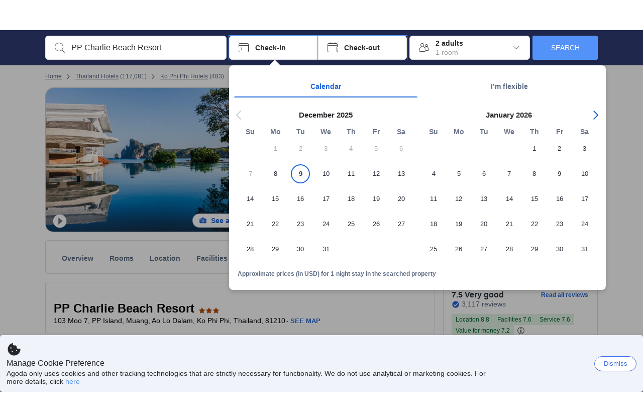

--- FILE ---
content_type: text/css
request_url: https://cdn6.agoda.net/cdn-accom-web/js/assets/browser-bundle/9053-95f684cb8c41.css
body_size: 1135
content:
body .location-badge-tooltip .rc-tooltip-inner,body .location-badge-tooltip .tooltip-inner{max-width:none;padding:10px 28px;white-space:nowrap}html[dir=ltr] body .location-badge-tooltip .rc-tooltip-inner,html[dir=ltr] body .location-badge-tooltip .tooltip-inner{text-align:left}html[dir=rtl] body .location-badge-tooltip .rc-tooltip-inner,html[dir=rtl] body .location-badge-tooltip .tooltip-inner{text-align:right}body .location-badge-tooltip.rc-tooltip-placement-topLeft .rc-tooltip-arrow{left:4%}body .location-badge-tooltip.rc-tooltip-placement-topRight .rc-tooltip-arrow{right:4%}body .location-badge-tooltip ul{list-style-position:outside;list-style-type:disc}body .location-badge-tooltip span{position:relative}body .location-badge-tooltip .tooltip-header{font-weight:700;margin:0 0 10px}html[dir=ltr] body .location-badge-tooltip .tooltip-header{text-align:left}html[dir=rtl] body .location-badge-tooltip .tooltip-header{text-align:right}.property-card-style .location-badge-container{left:190px}@media screen and (min-width:1100px){.property-card-style .location-badge-container{left:230px}}.location-badge-container{border-style:solid;border-width:2px;bottom:85px;box-shadow:0 1px 0 0 rgba(0,0,0,.2);display:table;font-size:12px;font-size:1.2rem;padding:2px;position:absolute;right:auto;transition:none;z-index:1}body:not(.themed) .location-badge-container{background-color:#488bf8;border-color:#f7f7f7;color:#fff}html[dir=ltr] .location-badge-container{border-radius:50px 0 0 50px;right:15px}html[dir=rtl] .location-badge-container{border-radius:0 50px 50px 0;left:15px}.location-badge-container .transportation-text{display:table-cell;line-height:1;padding-right:8px;vertical-align:middle;white-space:nowrap}.location-badge-container i.ficon{zoom:1;display:inline-block;font-size:15px;font-size:1.5rem;line-height:28px;margin:0;padding:0 4px 0 8px;vertical-align:top}body:not(.themed) .location-badge-tooltip ul{color:#488bf8}body:not(.themed) .location-badge-tooltip span{color:#fff}body:not(.themed) .LocationBadge--darkblue{background-color:#24457c;border:2px solid #fff;box-shadow:2px 2px 5px rgba(0,0,0,.3)}html[dir=ltr] body:not(.themed) .LocationBadge--darkblue{border-left-width:0}html[dir=rtl] body:not(.themed) .LocationBadge--darkblue{border-right-width:0}@media(min-width:1100px){.staticMapContainer{height:100px}}.staticMapContainer .staticMapPanel.showMapBtns{border-style:solid;border-width:1px;overflow:hidden}.staticMapContainer .staticMapPanel.showMapBtns:hover{box-shadow:none}.staticMapContainer .tileMapWrapper .static-map-pin{bottom:calc(50% - 15px);height:50px;left:calc(50% - 15px);position:absolute;transition:transform .3s;width:30px}.staticMapContainer .tileMapWrapper .static-map-paper{transition:transform .3s}.staticMapPanel.showMapBtns.hasTravelersUsingMap.hasTravelersUsingGC{padding-bottom:2px}.staticMapPanel.showMapBtns:hover{box-shadow:none}@keyframes fadeIn{0%{opacity:0}to{opacity:1}}@keyframes fallDownTo0{0%{opacity:0;transform:translateY(-30%)}80%{opacity:1;transform:translateY(2px)}to{transform:translateY(0)}}@keyframes slideYTo0{to{transform:translateY(0)}}@keyframes slideXTo0{to{transform:translateX(0)}}@keyframes wave-630{0%{transform:translateX(-630px)}50%{transform:translateX(0)}to{transform:translateX(630px)}}.MapCompact{border-radius:4px;display:flex;height:95px;margin-top:0;overflow:hidden;position:relative}.MapCompact:hover{cursor:pointer}.MapCompact__Image{height:100%;margin-top:-5px;object-fit:fill;transition:transform .25s ease-in-out;width:100%}html[dir=ltr] .MapCompact__Image,html[dir=rtl] .MapCompact__Image{transform:scale(1.2)}.MapCompact__Image--default{object-fit:contain}html[dir=ltr] .MapCompact__Image--default,html[dir=rtl] .MapCompact__Image--default{transform:none}.MapCompact__SeeMore{display:table;font-size:14px;font-stretch:normal;font-style:normal;font-weight:700;height:24px;line-height:normal;position:absolute;text-align:center;text-transform:uppercase;top:calc(100% - 24px);transition:color .25s ease-in-out;width:100%}html[dir=ltr] .MapCompact__SeeMore,html[dir=rtl] .MapCompact__SeeMore{letter-spacing:normal}.MapCompact__OverlayWithoutZIndex{border-radius:1px;display:table;height:100%;position:absolute;top:0;width:100%}.MapCompact__OverlayWithoutZIndex:hover{background-color:transparent;transition:background-color .25s ease-in-out}html[dir=ltr] .MapCompact__OverlayWithoutZIndex:hover+.MapCompact__Image,html[dir=rtl] .MapCompact__OverlayWithoutZIndex:hover+.MapCompact__Image{transform:scale(1.3)}.location-badge-tooltip .rc-tooltip-inner{width:auto}.LocationCompact--rowSeparator{border-top-style:solid;border-top-width:1px;margin-top:3px;padding-top:5px}#css-dummy{height:1px;position:absolute;top:-23px;width:1px}.LocationBadge{display:table;padding-bottom:8px}.LocationBadge i{display:table-cell;vertical-align:top}.LocationBadge--withTooltip{cursor:pointer}.LocationBadge__Text{display:table-cell;font-weight:700}html[dir=ltr] .LocationBadge__Text{padding-left:8px}html[dir=rtl] .LocationBadge__Text{padding-right:8px}.LocationBadge__TextSecondary{font-weight:400}.LocationBadge__Tooltip{width:200px}.LocationCompact__BadgeWrapper{margin-top:5px}.LocationCompact__Gradient{top:-43px}.LocationCompact__Gradient--withCustomText{top:-40px}
/*# sourceMappingURL=9053-95f684cb8c41.css.map*/

--- FILE ---
content_type: image/svg+xml
request_url: https://cdn6.agoda.net/cdn-design-system/icons/b9f00ee8.svg
body_size: 38
content:
<svg version="1.1" xmlns="http://www.w3.org/2000/svg" viewBox="0 0 24 24"><g clip-path="url(#clip0_2_6604)"><path fill-rule="evenodd" clip-rule="evenodd" d="M14.616 1.616a1.25 1.25 0 0 1 1.859 1.666l-.091.102L7.767 12l8.617 8.616a1.25 1.25 0 0 1 .091 1.666l-.091.102a1.25 1.25 0 0 1-1.666.091l-.102-.091-9.5-9.5a1.25 1.25 0 0 1-.091-1.666l.091-.102 9.5-9.5Z"/></g><defs><clipPath id="clip0_2_6604"><path d="M0 0h24v24H0z"/></clipPath></defs></svg>

--- FILE ---
content_type: image/svg+xml
request_url: https://cdn6.agoda.net/cdn-design-system/icons/21657cda.svg
body_size: 119
content:
<svg version="1.1" xmlns="http://www.w3.org/2000/svg" viewBox="0 0 24 24"><g clip-path="url(#clip0_2_6775)"><path fill-rule="evenodd" clip-rule="evenodd" d="M12 2c5.523 0 10 4.477 10 10s-4.477 10-10 10S2 17.523 2 12 6.477 2 12 2Zm5.453 5.987a.5.5 0 0 0-.64-.037l-.067.06-6.275 6.694-3.234-3.234-.069-.058a.5.5 0 0 0-.568 0l-.07.058-1.06 1.06a.5.5 0 0 0-.058.638l.058.07 4.146 4.146.104.093a1.25 1.25 0 0 0 1.591-.026l.1-.096L18.57 9.72a.5.5 0 0 0 .037-.64l-.06-.067-1.094-1.026Z"/></g><defs><clipPath id="clip0_2_6775"><path d="M0 0h24v24H0z"/></clipPath></defs></svg>

--- FILE ---
content_type: text/javascript
request_url: https://cdn6.agoda.net/cdn-accom-web/js/assets/browser-bundle/790-e8d9f60f202d.js
body_size: 158064
content:
(self.webpackChunkagoda_webpack_clientside_webpack5=self.webpackChunkagoda_webpack_clientside_webpack5||[]).push([["790"],{38760:function(e,t,n){"use strict";n.d(t,{F:function(){return p},R:function(){return h}});var r=n(86070),o=n(8143),i=n(61403),a=n(30758),l=n(83198),s=n(9479),c=n(53147),u=function(){return(u=Object.assign||function(e){for(var t,n=1,r=arguments.length;n<r;n++)for(var o in t=arguments[n])Object.prototype.hasOwnProperty.call(t,o)&&(e[o]=t[o]);return e}).apply(this,arguments)},d=function(e,t){var n="function"==typeof Symbol&&e[Symbol.iterator];if(!n)return e;var r,o,i=n.call(e),a=[];try{for(;(void 0===t||t-- >0)&&!(r=i.next()).done;)a.push(r.value)}catch(e){o={error:e}}finally{try{r&&!r.done&&(n=i.return)&&n.call(i)}finally{if(o)throw o.error}}return a},f=function(){return(0,c.zk)().location.reload()},m=(0,a.createContext)({notifyGenericError:function(){},notifyCustomError:function(e,t,n){},notifyOfflineError:function(){}}),p=function(e){var t=e.children,n=e.onBackClick,c=e.analyticsAttributes,p=e.onReloadClick,h=void 0===p?f:p,v=e.usePortalForNotification,b=d((0,a.useState)({intent:"error",zIndex:s.I.OVERLAY,visible:!1,onNotificationClose:function(){y(function(e){return u(u({},e),{visible:!1})})}}),2),g=b[0],y=b[1],w=(0,a.useMemo)(function(){var e=function(e,t,n){void 0===n&&(n={}),y(function(r){return u(u(u({},r),{description:e,visible:!0,actions:t}),n)})};return{notifyGenericError:function(){var t=[u({label:l.J.rgReloadThisPage(),onClick:h},null==c?void 0:c.reloadPage)];n&&t.unshift(u({label:l.J.rgGoBack(),onClick:n},null==c?void 0:c.goBack)),e(l.J.rgTechnicalError(),t,null==c?void 0:c.technicalError)},notifyCustomError:function(t,n,r){e(t,r)},notifyOfflineError:function(){e(l.J.rgOfflineError(),void 0,null==c?void 0:c.offlineError)}}},[n,c,h]);return(0,r.jsxs)(m.Provider,{value:w,children:[void 0!==v&&v?o.createPortal((0,r.jsx)(i.TopNotification,u({},g)),document.body):(0,r.jsx)(i.TopNotification,u({},g)),t]})},h=function(){return(0,a.useContext)(m)}},44054:function(e,t,n){"use strict";n.d(t,{aL:function(){return i}});var r=function(){return(r=Object.assign||function(e){for(var t,n=1,r=arguments.length;n<r;n++)for(var o in t=arguments[n])Object.prototype.hasOwnProperty.call(t,o)&&(e[o]=t[o]);return e}).apply(this,arguments)},o={APP_INIT_START:"APP_INIT_START",APP_MOUNT:"APP_MOUNT",INITIAL_LOAD_DONE:"INITIAL_LOAD_DONE",PAGE_INIT_START:"PAGE_INIT_START",PAGE_MOUNT:"PAGE_MOUNT",PAGE_RENDER:"PAGE_RENDER"},i=r({CORE:o,API:{CLIENT_LATENCY:"ROOM_GRID_API_CLIENT_LATENCY",CM:"ROOM_GRID_API_CM",CM_START:"ROOM_GRID_API_CM_START",CM_END:"ROOM_GRID_API_CM_END"},RENDER:{START:"ROOM_GRID_RENDER_START",TIME:"ROOM_GRID_RENDER_TIME"}},{PREFETCH_ROOM_GRID_DATA_START:"PREFETCH_ROOM_GRID_DATA_START",PREFETCH_ROOM_GRID_DATA_DONE:"PREFETCH_ROOM_GRID_DATA_DONE",ROOM_GRID_COMPONENT_MOUNT:"ROOM_GRID_COMPONENT_MOUNT"});r({CORE:o,API:{CLIENT_LATENCY:"PROPERTY_PAGE_API_CLIENT_LATENCY",CM:"PROPERTY_PAGE_API_CM",CM_START:"PROPERTY_PAGE_API_CM_START",CM_END:"PROPERTY_PAGE_API_CM_END"},RENDER:{START:"PROPERTY_PAGE_RENDER_START",TIME:"PROPERTY_PAGE_RENDER_TIME"}},{GALLERY_RENDERED:"PP_COVER_RENDERED",PREFETCH_PROPERTY_DETAILS_DATA_START:"PREFETCH_PROPERTY_DETAILS_DATA_START",PREFETCH_PROPERTY_DETAILS_DATA_DONE:"PREFETCH_PROPERTY_DETAILS_DATA_DONE"})},9479:function(e,t,n){"use strict";n.d(t,{I:function(){return r}});var r={BASE:1,STICKY:2,HEADER:4,OVERLAY:1e3}},30040:function(e,t){"use strict";t.A={PROPERTY:200093,ROOM_GRID:200232}},66940:function(e,t,n){"use strict";n.d(t,{GZ:function(){return l},Gy:function(){return o},Np:function(){return a}});var r=n(53147),o=function(e){var t=(0,r.zk)();"function"==typeof t.performance.mark&&t.performance.mark(e,{duration:50})},i=function(){var e=(0,r.zk)();return void 0!==e.performance&&"function"==typeof e.performance.getEntriesByName},a=function(e){if(i()){var t=(0,r.zk)().performance.getEntriesByName(e);if(t.length>0)return t[0].startTime}},l=function(e){if(i()){var t=(0,r.zk)().performance.getEntriesByName(e);if(t.length>0)return t[t.length-1].startTime}}},5968:function(e,t,n){"use strict";n.d(t,{wt:function(){return j},PM:function(){return A},k7:function(){return P}});var r,o,i,a,l,s,c,u,d,f,m=n(83121),p=n(24841),h=n(30040),v=n(82581),b=n(4315),g=n(81665),y=n(74537);(r=s||(s={})).IsCxpExp="IS-CXP-EXP",r.CxpPsePp="CXP-PSE-PP",r.IsUbpEnabled="IS-UBP-ENABLED";var w=((l={})[s.IsCxpExp]="EXP-1",l[s.CxpPsePp]="EXP-2",l[s.IsUbpEnabled]="EXP-3",l),x=function(e){switch(null==e?void 0:e.toLowerCase()){case"android":return 4;case"ios":return 5;default:return 0}},_=function(e){switch(null==e?void 0:e.toLowerCase()){case"phone":return 2;case"tablet":return 3;default:return 0}},C=n(5616),S=function(){return(S=Object.assign||function(e){for(var t,n=1,r=arguments.length;n<r;n++)for(var o in t=arguments[n])Object.prototype.hasOwnProperty.call(t,o)&&(e[o]=t[o]);return e}).apply(this,arguments)},k="supportedEntryTypes"in PerformanceObserver?PerformanceObserver.supportedEntryTypes:[];k.includes("layout-shift"),k.includes("first-input"),k.includes("largest-contentful-paint"),k.includes("paint");var E=((c={})[w[s.IsCxpExp]]="".concat(s.IsCxpExp,"=B"),c[w[s.IsUbpEnabled]]="".concat(s.IsUbpEnabled,"=").concat("true"===(o=(function(e,t){var n="function"==typeof Symbol&&e[Symbol.iterator];if(!n)return e;var r,o,i=n.call(e),a=[];try{for(;(void 0===t||t-- >0)&&!(r=i.next()).done;)a.push(r.value)}catch(e){o={error:e}}finally{try{r&&!r.done&&(n=i.return)&&n.call(i)}finally{if(o)throw o.error}}return a})((0,g.v)(y.A.IS_UBP_ENABLED),1)[0].toLowerCase())?"B":"false"===o?"A":"Z"),c);(i=d||(d={}))[i.Unknown=0]="Unknown",i[i.Browser=1]="Browser",i[i.App=2]="App",i[i.MiniProgram=3]="MiniProgram",i[i.Affiliate=4]="Affiliate",(a=f||(f={}))[a.AgodaApp=3]="AgodaApp";var T=0,O={ios_phone:5,ios_tablet:6,android_phone:7,android_tablet:8},j=function(){if(!u)try{if(window.performanceClient){u=window.performanceClient;return}var e=window.performanceClientContext;if(!e&&!C.O.isApp())return void v.default.warn("[Performance] Performance client context do not exist");if(!(null==e?void 0:e.isEnabled)&&!C.O.isApp())return void v.default.warn("[Performance] Performance client not enabled");new Date().toLocaleDateString();var t=b.A.getState(),n=t.userAgentData,r=t.deviceId,o=t.appVersion,i=t.buildType,a=t.isBootstrapFlowEnabled;n.OSName?T=I(n):v.default.warn("[Performance] Invalid or undefined user agent string"),E=S(S({},E),{appVersion:o,buildType:null!=i?i:"na",flow:a?"bootstrap":"na"}),u=new m.PerformanceClient({messagingClient:p.iO,userId:r,whitelabelId:1,device:T,deviceId:_(n.DeviceType),osId:x(n.OSName),clientId:d.App,subclientId:f.AgodaApp,page:h.A.ROOM_GRID,application:"cxp",experiments:{}})}catch(e){v.default.warn("[Performance] Error during performance initialization",e)}},I=function(e){var t,n,r=e.OSName,o=e.DeviceType,i=null!=(t=null==r?void 0:r.toLowerCase())?t:"",a=null!=(n=null==o?void 0:o.toLowerCase())?n:"";return O["".concat(i,"_").concat(a)]||0},A=function(e,t,n,r){if(!u)return void v.default.info("[Performance] Skip sending critical mark due to missing performance client.");try{u.measureCriticalMark(e,S(S({},E),t),n,r)}catch(e){v.default.warn("[Performance] Error in measureCriticalMark",e)}},P=function(e,t){if(void 0===t&&(t={}),u)try{u.sendAllMarksMeasurement({marks:e,tags:S(S({},t),E)})}catch(e){v.default.warn("[Performance] Error in sendAllMarksMeasurement",e)}}},5616:function(e,t,n){"use strict";n.d(t,{O:function(){return o}});var r=n(197),o={isMobileWeb:function(){return(0,r.aH)("mobileweb")},isAndroidApp:function(){return(0,r.aH)("android")&&!this.isMobileWeb()},isIOSApp:function(){return(0,r.aH)("ios")&&!this.isMobileWeb()},isApp:function(){return this.isAndroidApp()||this.isIOSApp()}}},230:function(e,t,n){"use strict";n.d(t,{c:function(){return c}});var r=n(86070),o=n(37e3),i=n(15826),a=n(93821),l=n(38760),s=n(45205),c=function(e){var t=e.children,n=e.onBackClick,c=e.onReloadClick,u=e.usePortalForNotification,d=(0,i.useElementAnalytics)([(0,s.G)()],a.MobRoomGridTechnicalErrorElementAccomWebviewManifestV1.ids,{}),f=(0,i.useElementAnalytics)([(0,s.G)()],a.MobRoomGridOfflineErrorElementAccomWebviewManifestV1.ids,{}),m=(0,i.useElementAnalytics)([o.ElementActionType.Click,(0,s.G)()],a.MobRoomGridTechnicalErrorGoBackElementAccomWebviewManifestV1.ids,{}),p=(0,i.useElementAnalytics)([o.ElementActionType.Click,(0,s.G)()],a.MobRoomGridTechnicalErrorReloadElementAccomWebviewManifestV1.ids,{});return(0,r.jsx)(l.F,{onBackClick:n,analyticsAttributes:{technicalError:d,offlineError:f,reloadPage:p,goBack:m},onReloadClick:c,usePortalForNotification:u,children:t})}},86072:function(e,t,n){"use strict";n.d(t,{f:function(){return hg}});var r,o,i,a,l,s,c,u,d,f,m,p,h,v,b,g,y,w,x,_,C,S,k,E,T,O,j,I,A,P,R,M,B,N,$,D,L,V,W,F,G,U,H,z,q,J,K,Y,X,Q,Z,ee,et,en,er,eo,ei,ea,el,es,ec,eu,ed,ef,em,ep,eh,ev,eb,eg,ey,ew,ex,e_,eC,eS,ek,eE,eT,eO,ej,eI,eA,eP,eR,eM,eB,eN,e$,eD,eL,eV,eW,eF,eG,eU,eH,ez,eq,eJ,eK,eY,eX,eQ,eZ,e0,e1,e2,e4,e3,e6,e8,e5,e7,e9,te,tt,tn,tr,to,ti,ta=n(86070),tl=n(15826),ts=n(30758),tc=n(37998),tu=n(98132),td=n(37058),tf=ts.useRef;function tm(e){var t=tf();return function(n){var r=e(n);return!function(e,t){if(Object.is(e,t))return!0;if((void 0===e?"undefined":(0,td._)(e))!=="object"||null===e||(void 0===t?"undefined":(0,td._)(t))!=="object"||null===t)return!1;if((0,tc._)(e,Map)&&(0,tc._)(t,Map)){if(e.size!==t.size)return!1;var n=!0,r=!1,o=void 0;try{for(var i,a=e[Symbol.iterator]();!(n=(i=a.next()).done);n=!0){var l=(0,tu._)(i.value,2),s=l[0],c=l[1];if(!Object.is(c,t.get(s)))return!1}}catch(e){r=!0,o=e}finally{try{n||null==a.return||a.return()}finally{if(r)throw o}}return!0}if((0,tc._)(e,Set)&&(0,tc._)(t,Set)){if(e.size!==t.size)return!1;var u=!0,d=!1,f=void 0;try{for(var m,p=e[Symbol.iterator]();!(u=(m=p.next()).done);u=!0){var h=m.value;if(!t.has(h))return!1}}catch(e){d=!0,f=e}finally{try{u||null==p.return||p.return()}finally{if(d)throw f}}return!0}var v=Object.keys(e);if(v.length!==Object.keys(t).length)return!1;var b=!0,g=!1,y=void 0;try{for(var w,x=v[Symbol.iterator]();!(b=(w=x.next()).done);b=!0){var _=w.value;if(!Object.prototype.hasOwnProperty.call(t,_)||!Object.is(e[_],t[_]))return!1}}catch(e){g=!0,y=e}finally{try{b||null==x.return||x.return()}finally{if(g)throw y}}return!0}(t.current,r)?t.current=r:t.current}}var tp=!1,th={error:function(){},warn:function(){}},tv=function(e){tp||(tp=!0,Object.keys(th).forEach(function(t){th[t]=e[t]}))},tb=n(67665),tg=function(e,t,n,r){return new(n||(n=Promise))(function(o,i){function a(e){try{s(r.next(e))}catch(e){i(e)}}function l(e){try{s(r.throw(e))}catch(e){i(e)}}function s(e){var t;e.done?o(e.value):((t=e.value)instanceof n?t:new n(function(e){e(t)})).then(a,l)}s((r=r.apply(e,t||[])).next())})},ty=function(e,t){var n,r,o,i,a={label:0,sent:function(){if(1&o[0])throw o[1];return o[1]},trys:[],ops:[]};return i={next:l(0),throw:l(1),return:l(2)},"function"==typeof Symbol&&(i[Symbol.iterator]=function(){return this}),i;function l(l){return function(s){var c=[l,s];if(n)throw TypeError("Generator is already executing.");for(;i&&(i=0,c[0]&&(a=0)),a;)try{if(n=1,r&&(o=2&c[0]?r.return:c[0]?r.throw||((o=r.return)&&o.call(r),0):r.next)&&!(o=o.call(r,c[1])).done)return o;switch(r=0,o&&(c=[2&c[0],o.value]),c[0]){case 0:case 1:o=c;break;case 4:return a.label++,{value:c[1],done:!1};case 5:a.label++,r=c[1],c=[0];continue;case 7:c=a.ops.pop(),a.trys.pop();continue;default:if(!(o=(o=a.trys).length>0&&o[o.length-1])&&(6===c[0]||2===c[0])){a=0;continue}if(3===c[0]&&(!o||c[1]>o[0]&&c[1]<o[3])){a.label=c[1];break}if(6===c[0]&&a.label<o[1]){a.label=o[1],o=c;break}if(o&&a.label<o[2]){a.label=o[2],a.ops.push(c);break}o[2]&&a.ops.pop(),a.trys.pop();continue}c=t.call(e,a)}catch(e){c=[6,e],r=0}finally{n=o=0}if(5&c[0])throw c[1];return{value:c[0]?c[1]:void 0,done:!0}}}},tw=function(e,t){var n="function"==typeof Symbol&&e[Symbol.iterator];if(!n)return e;var r,o,i=n.call(e),a=[];try{for(;(void 0===t||t-- >0)&&!(r=i.next()).done;)a.push(r.value)}catch(e){o={error:e}}finally{try{r&&!r.done&&(n=i.return)&&n.call(i)}finally{if(o)throw o.error}}return a},tx=function(e,t){return tg(void 0,void 0,void 0,function(){return ty(this,function(n){return"true"===new URLSearchParams(window.location.search).get("isCxpPPEnabled")?[2,tg(void 0,void 0,void 0,function(){var n,r,o,i,a,l,s;return ty(this,function(c){switch(c.label){case 0:n=t.method,r=t.body,i=void 0===(o=t.headers)?{}:o,a=t.signal,c.label=1;case 1:return c.trys.push([1,3,,4]),[4,fetch(e,{method:n,body:r,headers:i,signal:a,credentials:"include"})];case 2:if(!(l=c.sent()).ok)throw Error("HTTP request failed with status code: ".concat(l.status));return[2,l.json()];case 3:throw s=c.sent(),th.warn("[TMKTWEB][ESIMBundle][fetchHttpRequest]",s),s;case 4:return[2]}})})]:[2,tg(void 0,void 0,void 0,function(){var n,r,o,i,a,l,s;return ty(this,function(c){switch(c.label){case 0:n=t.method,r=t.body,i=void 0===(o=t.headers)?{}:o,a={},Object.entries(i).forEach(function(e){var t=tw(e,2),n=t[0],r=t[1];a[n]=r}),c.label=1;case 1:return c.trys.push([1,3,,4]),[4,tb.Ii.request({url:e,method:n,data:r,headers:a,webFetchExtra:{credentials:"include"}})];case 2:if((l=c.sent()).status<200||l.status>=300)throw Error("HTTP request failed with status code: ".concat(l.status));if(void 0===l.data)throw Error("HTTP request failed with undefined data");return[2,l.data];case 3:throw s=c.sent(),th.warn("[TMKTWEB][ESIMBundle][capacitorHttpRequest]",s),s;case 4:return[2]}})})]})})},t_=function(e){var t,n,r;return{"Content-Type":"application/json","AG-Language-Id":void 0===(r=null==e?void 0:e.languageId)||Number.isNaN(r)?"1":r.toString(),"AG-PLATFORM-ID":(null!=(t=null==e?void 0:e.platformId)?t:0).toString(),"AG-CID":(null!=(n=null==e?void 0:e.cid)?n:-1).toString(),"AG-ACTIVITIES-CLIENT-ID":"mspa","AG-ACTIVITIES-CLIENT-CONTEXT-ID":"200093"}},tC=function(e,t){var n,r,o,i,a={label:0,sent:function(){if(1&o[0])throw o[1];return o[1]},trys:[],ops:[]};return i={next:l(0),throw:l(1),return:l(2)},"function"==typeof Symbol&&(i[Symbol.iterator]=function(){return this}),i;function l(l){return function(s){var c=[l,s];if(n)throw TypeError("Generator is already executing.");for(;i&&(i=0,c[0]&&(a=0)),a;)try{if(n=1,r&&(o=2&c[0]?r.return:c[0]?r.throw||((o=r.return)&&o.call(r),0):r.next)&&!(o=o.call(r,c[1])).done)return o;switch(r=0,o&&(c=[2&c[0],o.value]),c[0]){case 0:case 1:o=c;break;case 4:return a.label++,{value:c[1],done:!1};case 5:a.label++,r=c[1],c=[0];continue;case 7:c=a.ops.pop(),a.trys.pop();continue;default:if(!(o=(o=a.trys).length>0&&o[o.length-1])&&(6===c[0]||2===c[0])){a=0;continue}if(3===c[0]&&(!o||c[1]>o[0]&&c[1]<o[3])){a.label=c[1];break}if(6===c[0]&&a.label<o[1]){a.label=o[1],o=c;break}if(o&&a.label<o[2]){a.label=o[2],a.ops.push(c);break}o[2]&&a.ops.pop(),a.trys.pop();continue}c=t.call(e,a)}catch(e){c=[6,e],r=0}finally{n=o=0}if(5&c[0])throw c[1];return{value:c[0]?c[1]:void 0,done:!0}}}},tS="api/mpr/v1/activityCrossSellValidation",tk=function(e,t,n){var r,o,i,a;return r=void 0,o=void 0,i=void 0,a=function(){var r,o,i,a,l,s,c,u;return tC(this,function(d){switch(d.label){case 0:return d.trys.push([0,2,,3]),r=t.apiBaseUrl,o=t_(t),i=new URLSearchParams,l="yes"===(a=new URLSearchParams(window.location.search)).get("ucsDebug"),s=a.get("explist"),l&&s&&i.append("explist",null!=s?s:""),c=s?"".concat(tS,"?").concat(i.toString()):tS,[4,tx(r?"".concat(r).concat(c):"".concat(c),{method:"POST",body:JSON.stringify(e),headers:o,signal:n})];case 1:return[2,d.sent()];case 2:throw u=d.sent(),th.warn("[TMKTWEB][EsimBundle] error during activityCrossSellValidation",u),u;case 3:return[2]}})},new(i||(i=Promise))(function(e,t){function n(e){try{s(a.next(e))}catch(e){t(e)}}function l(e){try{s(a.throw(e))}catch(e){t(e)}}function s(t){var r;t.done?e(t.value):((r=t.value)instanceof i?r:new i(function(e){e(r)})).then(n,l)}s((a=a.apply(r,o||[])).next())})},tE=n(44273),tT=(0,tE.vt)(function(e){return{isValid:!1,isLoading:!1,activitiesCrossSell:null,setIsValid:function(t){return e({isValid:t})},setIsLoading:function(t){return e({isLoading:t})},setActivitiesCrossSell:function(t){return e({activitiesCrossSell:t})},reset:function(){return e({isValid:!1,isLoading:!1,activitiesCrossSell:null})}}}),tO=function(e){var t={};return e.forEach(function(e){t[e.name]="$".concat(e.name,": ").concat(e.graphQLType).concat(e.isNonNullable?"!":"")}),Object.keys(t).map(function(e){return t[e]}).join("\n")},tj=function(e){var t={};return e.forEach(function(e){t[e.name]="".concat(e.name,": $").concat(e.name)}),Object.keys(t).map(function(e){return t[e]}).join("\n")},tI=function(e){var t={};return e.map(function(e){t[e.name]=e.value}),t},tA=(r=function(e,t){return(r=Object.setPrototypeOf||({__proto__:[]})instanceof Array&&function(e,t){e.__proto__=t}||function(e,t){for(var n in t)Object.prototype.hasOwnProperty.call(t,n)&&(e[n]=t[n])})(e,t)},function(e,t){if("function"!=typeof t&&null!==t)throw TypeError("Class extends value "+String(t)+" is not a constructor or null");function n(){this.constructor=e}r(e,t),e.prototype=null===t?Object.create(t):(n.prototype=t.prototype,new n)}),tP=function(e){function t(t,n){var r=e.call(this,"crossSellSearch",t)||this;return n&&r.args.push(r.addVariable("CrossSellSearchRequest","CrossSellSearchRequest",!0,n)),r}return tA(t,e),t}(function(e,t){var n=this;this.queryName="",this.args=[],this.addVariable=function(e,t,n,r){return{name:e,graphQLType:t,isNonNullable:n,value:r}},this.buildQuery=function(){var e=n.responseBuilder.getArguments(n.args),t=n.responseBuilder.getFragmentsHashIds([]);n.responseBuilder.getFragmentDefinitions(t);var r=Object.keys(t).map(function(e){return"".concat(t[e])}).join("\n"),o=tj(n.args);return e.length?"query ".concat(n.queryName," (").concat(tO(e),") { ").concat(n.queryName," ").concat(o?"(".concat(o,")"):""," ").concat(n.responseBuilder.build(t)," } ").concat(r):"query ".concat(n.queryName," { ").concat(n.queryName," ").concat(n.responseBuilder.build(t)," } ").concat(r)},this.buildVariables=function(){return tI(n.responseBuilder.getArguments(n.args))},this.queryName=e,this.responseBuilder=t}),tR=function(e,t){var n="function"==typeof Symbol&&e[Symbol.iterator];if(!n)return e;var r,o,i=n.call(e),a=[];try{for(;(void 0===t||t-- >0)&&!(r=i.next()).done;)a.push(r.value)}catch(e){o={error:e}}finally{try{r&&!r.done&&(n=i.return)&&n.call(i)}finally{if(o)throw o.error}}return a},tM=function(e,t,n){if(n||2==arguments.length)for(var r,o=0,i=t.length;o<i;o++)!r&&o in t||(r||(r=Array.prototype.slice.call(t,0,o)),r[o]=t[o]);return e.concat(r||Array.prototype.slice.call(t))},tB=function(){return(tB=Object.assign||function(e){for(var t,n=1,r=arguments.length;n<r;n++)for(var o in t=arguments[n])Object.prototype.hasOwnProperty.call(t,o)&&(e[o]=t[o]);return e}).apply(this,arguments)},tN=function(e,t){var n="function"==typeof Symbol&&e[Symbol.iterator];if(!n)return e;var r,o,i=n.call(e),a=[];try{for(;(void 0===t||t-- >0)&&!(r=i.next()).done;)a.push(r.value)}catch(e){o={error:e}}finally{try{r&&!r.done&&(n=i.return)&&n.call(i)}finally{if(o)throw o.error}}return a},t$=function(e,t,n){if(n||2==arguments.length)for(var r,o=0,i=t.length;o<i;o++)!r&&o in t||(r||(r=Array.prototype.slice.call(t,0,o)),r[o]=t[o]);return e.concat(r||Array.prototype.slice.call(t))},tD=function(e){var t=this;this.fields={},this.hashCode="",this.typeName="",this.initField=function(e,n){return t.hashCode=tM([],tR(Array(20)),!1).map(function(){return Math.random().toString(20)[2]}).join(""),e?{responseBuilder:e,arguments:n}:{}},this.addVariable=function(e,t,n,r){return{name:e,graphQLType:t,isNonNullable:n,value:r}},this.buildNested=function(e,t,n){var r,o;return t.arguments&&t.arguments.length?"".concat(e," (").concat(tj(t.arguments),") ").concat(null==(r=t.responseBuilder)?void 0:r.build(n)):"".concat(e," ").concat(null==(o=t.responseBuilder)?void 0:o.build(n))},this.hasFields=function(){return!!Object.keys(t.fields).length},this.isFragment=function(e){return!!e[t.hashCode]},this.getArguments=function(e){var n=t$([],tN(e),!1);return Object.keys(t.fields).filter(function(e){return t.fields[e].responseBuilder}).forEach(function(e){var r=t.fields[e].arguments;r&&r.length&&(n=t$(t$([],tN(n),!1),tN(r),!1)),n=t.fields[e].responseBuilder.getArguments(n)}),n},this.getFragmentsHashIds=function(e){var n={},r=e.some(function(e){return e===t.hashCode});return r&&!n[t.hashCode]&&(n[t.hashCode]=t.hashCode),!r&&Object.keys(t.fields).length&&e.push(t.hashCode),Object.keys(t.fields).forEach(function(r){var o;t.fields[r].responseBuilder&&(n=tB(tB({},n),null==(o=t.fields[r].responseBuilder)?void 0:o.getFragmentsHashIds(e)))}),n},this.getFragmentDefinitions=function(e){e[t.hashCode]&&(e[t.hashCode]="fragment Frag".concat(t.hashCode," on ").concat(t.typeName," { ").concat(Object.keys(t.fields).filter(function(n){var r;return!t.fields[n].responseBuilder||t.fields[n].responseBuilder&&!(null==(r=t.fields[n].responseBuilder)?void 0:r.isFragment(e))}).map(function(n){return t.fields[n].responseBuilder?t.buildNested(n,t.fields[n],e):n}).join(", ")," }")),Object.keys(t.fields).forEach(function(n){var r;t.fields[n].responseBuilder&&(null==(r=t.fields[n].responseBuilder)||r.getFragmentDefinitions(e))})},this.build=function(e){if(e[t.hashCode]){var n=Object.keys(t.fields).filter(function(n){var r;return t.fields[n].responseBuilder&&(null==(r=t.fields[n].responseBuilder)?void 0:r.isFragment(e))}).map(function(n){return t.buildNested(n,t.fields[n],e)}).join(", ");return"{ ...Frag".concat(t.hashCode).concat(n?", ".concat(n):""," }")}return"{ ".concat(Object.keys(t.fields).filter(function(e){var n;return!t.fields[e].responseBuilder||(null==(n=t.fields[e].responseBuilder)?void 0:n.hasFields())}).map(function(n){return t.fields[n].responseBuilder?t.buildNested(n,t.fields[n],e):n}).join(", ")," }")},this.typeName=e},tL=(o=function(e,t){return(o=Object.setPrototypeOf||({__proto__:[]})instanceof Array&&function(e,t){e.__proto__=t}||function(e,t){for(var n in t)Object.prototype.hasOwnProperty.call(t,n)&&(e[n]=t[n])})(e,t)},function(e,t){if("function"!=typeof t&&null!==t)throw TypeError("Class extends value "+String(t)+" is not a constructor or null");function n(){this.constructor=e}o(e,t),e.prototype=null===t?Object.create(t):(n.prototype=t.prototype,new n)}),tV=function(e){function t(){var t=e.call(this,"CrossSellSearchActivityResult")||this;return t.withIsCompleted=function(e){return void 0===e&&(e=!0),e&&(t.fields.isCompleted=t.initField(null,[])),t},t.withResultInfo=function(e,n){return void 0===n&&(n=!0),n&&(t.fields.resultInfo=t.initField(e,[])),t},t.withMatrix=function(e,n){return void 0===n&&(n=!0),n&&(t.fields.matrix=t.initField(e,[])),t},t.withActivities=function(e,n){return void 0===n&&(n=!0),n&&(t.fields.activities=t.initField(e,[])),t},t}return tL(t,e),t}(tD),tW=(i=function(e,t){return(i=Object.setPrototypeOf||({__proto__:[]})instanceof Array&&function(e,t){e.__proto__=t}||function(e,t){for(var n in t)Object.prototype.hasOwnProperty.call(t,n)&&(e[n]=t[n])})(e,t)},function(e,t){if("function"!=typeof t&&null!==t)throw TypeError("Class extends value "+String(t)+" is not a constructor or null");function n(){this.constructor=e}i(e,t),e.prototype=null===t?Object.create(t):(n.prototype=t.prototype,new n)}),tF=function(e){function t(){var t=e.call(this,"CrossSellSearchActivitySummary")||this;return t.withTitle=function(e){return void 0===e&&(e=!0),e&&(t.fields.title=t.initField(null,[])),t},t.withCategories=function(e){return void 0===e&&(e=!0),e&&(t.fields.categories=t.initField(null,[])),t},t.withLocation=function(e,n){return void 0===n&&(n=!0),n&&(t.fields.location=t.initField(e,[])),t},t.withSubCategories=function(e){return void 0===e&&(e=!0),e&&(t.fields.subCategories=t.initField(null,[])),t},t}return tW(t,e),t}(tD),tG=(a=function(e,t){return(a=Object.setPrototypeOf||({__proto__:[]})instanceof Array&&function(e,t){e.__proto__=t}||function(e,t){for(var n in t)Object.prototype.hasOwnProperty.call(t,n)&&(e[n]=t[n])})(e,t)},function(e,t){if("function"!=typeof t&&null!==t)throw TypeError("Class extends value "+String(t)+" is not a constructor or null");function n(){this.constructor=e}a(e,t),e.prototype=null===t?Object.create(t):(n.prototype=t.prototype,new n)}),tU=function(e){function t(){var t=e.call(this,"CrossSellSearchActivityWithContent")||this;return t.withMasterActivityId=function(e){return void 0===e&&(e=!0),e&&(t.fields.masterActivityId=t.initField(null,[])),t},t.withOfferPricing=function(e,n){return void 0===n&&(n=!0),n&&(t.fields.offerPricing=t.initField(e,[])),t},t.withContent=function(e,n){return void 0===n&&(n=!0),n&&(t.fields.content=t.initField(e,[])),t},t}return tG(t,e),t}(tD),tH=(l=function(e,t){return(l=Object.setPrototypeOf||({__proto__:[]})instanceof Array&&function(e,t){e.__proto__=t}||function(e,t){for(var n in t)Object.prototype.hasOwnProperty.call(t,n)&&(e[n]=t[n])})(e,t)},function(e,t){if("function"!=typeof t&&null!==t)throw TypeError("Class extends value "+String(t)+" is not a constructor or null");function n(){this.constructor=e}l(e,t),e.prototype=null===t?Object.create(t):(n.prototype=t.prototype,new n)}),tz=function(e){function t(){var t=e.call(this,"CrossSellSearchOfferPricing")||this;return t.withOffers=function(e,n){return void 0===n&&(n=!0),n&&(t.fields.offers=t.initField(e,[])),t},t}return tH(t,e),t}(tD),tq=(s=function(e,t){return(s=Object.setPrototypeOf||({__proto__:[]})instanceof Array&&function(e,t){e.__proto__=t}||function(e,t){for(var n in t)Object.prototype.hasOwnProperty.call(t,n)&&(e[n]=t[n])})(e,t)},function(e,t){if("function"!=typeof t&&null!==t)throw TypeError("Class extends value "+String(t)+" is not a constructor or null");function n(){this.constructor=e}s(e,t),e.prototype=null===t?Object.create(t):(n.prototype=t.prototype,new n)}),tJ=function(e){function t(){var t=e.call(this,"CrossSellSearchOffer")||this;return t.withOfferId=function(e){return void 0===e&&(e=!0),e&&(t.fields.offerId=t.initField(null,[])),t},t.withPricingSummary=function(e,n){return void 0===n&&(n=!0),n&&(t.fields.pricingSummary=t.initField(e,[])),t},t.withPayment=function(e,n){return void 0===n&&(n=!0),n&&(t.fields.payment=t.initField(e,[])),t},t}return tq(t,e),t}(tD),tK=(c=function(e,t){return(c=Object.setPrototypeOf||({__proto__:[]})instanceof Array&&function(e,t){e.__proto__=t}||function(e,t){for(var n in t)Object.prototype.hasOwnProperty.call(t,n)&&(e[n]=t[n])})(e,t)},function(e,t){if("function"!=typeof t&&null!==t)throw TypeError("Class extends value "+String(t)+" is not a constructor or null");function n(){this.constructor=e}c(e,t),e.prototype=null===t?Object.create(t):(n.prototype=t.prototype,new n)}),tY=function(e){function t(){var t=e.call(this,"CrossSellSearchResponse")||this;return t.withIsSuccess=function(e){return void 0===e&&(e=!0),e&&(t.fields.isSuccess=t.initField(null,[])),t},t.withErrors=function(e,n){return void 0===n&&(n=!0),n&&(t.fields.errors=t.initField(e,[])),t},t.withResult=function(e,n){return void 0===n&&(n=!0),n&&(t.fields.result=t.initField(e,[])),t},t.withSupplierId=function(e){return void 0===e&&(e=!0),e&&(t.fields.supplierId=t.initField(null,[])),t},t}return tK(t,e),t}(tD),tX=(u=function(e,t){return(u=Object.setPrototypeOf||({__proto__:[]})instanceof Array&&function(e,t){e.__proto__=t}||function(e,t){for(var n in t)Object.prototype.hasOwnProperty.call(t,n)&&(e[n]=t[n])})(e,t)},function(e,t){if("function"!=typeof t&&null!==t)throw TypeError("Class extends value "+String(t)+" is not a constructor or null");function n(){this.constructor=e}u(e,t),e.prototype=null===t?Object.create(t):(n.prototype=t.prototype,new n)}),tQ=function(e){function t(){var t=e.call(this,"PricingSummary")||this;return t.withPricing=function(e,n){return void 0===n&&(n=!0),n&&(t.fields.pricing=t.initField(e,[])),t},t}return tX(t,e),t}(tD),tZ=(d=function(e,t){return(d=Object.setPrototypeOf||({__proto__:[]})instanceof Array&&function(e,t){e.__proto__=t}||function(e,t){for(var n in t)Object.prototype.hasOwnProperty.call(t,n)&&(e[n]=t[n])})(e,t)},function(e,t){if("function"!=typeof t&&null!==t)throw TypeError("Class extends value "+String(t)+" is not a constructor or null");function n(){this.constructor=e}d(e,t),e.prototype=null===t?Object.create(t):(n.prototype=t.prototype,new n)}),t0=function(e){function t(){var t=e.call(this,"SearchError")||this;return t.withErrorCode=function(e){return void 0===e&&(e=!0),e&&(t.fields.errorCode=t.initField(null,[])),t},t.withSubErrorCode=function(e){return void 0===e&&(e=!0),e&&(t.fields.subErrorCode=t.initField(null,[])),t},t.withMessage=function(e){return void 0===e&&(e=!0),e&&(t.fields.message=t.initField(null,[])),t},t}return tZ(t,e),t}(tD),t1=(f=function(e,t){return(f=Object.setPrototypeOf||({__proto__:[]})instanceof Array&&function(e,t){e.__proto__=t}||function(e,t){for(var n in t)Object.prototype.hasOwnProperty.call(t,n)&&(e[n]=t[n])})(e,t)},function(e,t){if("function"!=typeof t&&null!==t)throw TypeError("Class extends value "+String(t)+" is not a constructor or null");function n(){this.constructor=e}f(e,t),e.prototype=null===t?Object.create(t):(n.prototype=t.prototype,new n)}),t2=function(e){function t(){var t=e.call(this,"Pricing")||this;return t.withCurrency=function(e){return void 0===e&&(e=!0),e&&(t.fields.currency=t.initField(null,[])),t},t.withDisplay=function(e,n){return void 0===n&&(n=!0),n&&(t.fields.display=t.initField(e,[])),t},t}return t1(t,e),t}(tD),t4=(m=function(e,t){return(m=Object.setPrototypeOf||({__proto__:[]})instanceof Array&&function(e,t){e.__proto__=t}||function(e,t){for(var n in t)Object.prototype.hasOwnProperty.call(t,n)&&(e[n]=t[n])})(e,t)},function(e,t){if("function"!=typeof t&&null!==t)throw TypeError("Class extends value "+String(t)+" is not a constructor or null");function n(){this.constructor=e}m(e,t),e.prototype=null===t?Object.create(t):(n.prototype=t.prototype,new n)}),t3=function(e){function t(){var t=e.call(this,"PricingDisplay")||this;return t.withPerBook=function(e,n){return void 0===n&&(n=!0),n&&(t.fields.perBook=t.initField(e,[])),t},t.withPerPax=function(e,n){return void 0===n&&(n=!0),n&&(t.fields.perPax=t.initField(e,[])),t},t}return t4(t,e),t}(tD),t6=(p=function(e,t){return(p=Object.setPrototypeOf||({__proto__:[]})instanceof Array&&function(e,t){e.__proto__=t}||function(e,t){for(var n in t)Object.prototype.hasOwnProperty.call(t,n)&&(e[n]=t[n])})(e,t)},function(e,t){if("function"!=typeof t&&null!==t)throw TypeError("Class extends value "+String(t)+" is not a constructor or null");function n(){this.constructor=e}p(e,t),e.prototype=null===t?Object.create(t):(n.prototype=t.prototype,new n)}),t8=function(e){function t(){var t=e.call(this,"SummaryElement")||this;return t.withDisplayType=function(e){return void 0===e&&(e=!0),e&&(t.fields.displayType=t.initField(null,[])),t},t.withQuantity=function(e){return void 0===e&&(e=!0),e&&(t.fields.quantity=t.initField(null,[])),t},t.withTotal=function(e,n){return void 0===n&&(n=!0),n&&(t.fields.total=t.initField(e,[])),t},t.withLoyaltyOffers=function(e,n){return void 0===n&&(n=!0),n&&(t.fields.loyaltyOffers=t.initField(e,[])),t},t.withPromocodeItems=function(e,n){return void 0===n&&(n=!0),n&&(t.fields.promocodeItems=t.initField(e,[])),t},t.withPromotionInfo=function(e,n){return void 0===n&&(n=!0),n&&(t.fields.promotionInfo=t.initField(e,[])),t},t.withBadges=function(e,n){return void 0===n&&(n=!0),n&&(t.fields.badges=t.initField(e,[])),t},t}return t6(t,e),t}(tD),t5=(h=function(e,t){return(h=Object.setPrototypeOf||({__proto__:[]})instanceof Array&&function(e,t){e.__proto__=t}||function(e,t){for(var n in t)Object.prototype.hasOwnProperty.call(t,n)&&(e[n]=t[n])})(e,t)},function(e,t){if("function"!=typeof t&&null!==t)throw TypeError("Class extends value "+String(t)+" is not a constructor or null");function n(){this.constructor=e}h(e,t),e.prototype=null===t?Object.create(t):(n.prototype=t.prototype,new n)}),t7=function(e){function t(){var t=e.call(this,"DisplayTotalPrice")||this;return t.withExclusive=function(e,n){return void 0===n&&(n=!0),n&&(t.fields.exclusive=t.initField(e,[])),t},t.withAllInclusive=function(e,n){return void 0===n&&(n=!0),n&&(t.fields.allInclusive=t.initField(e,[])),t},t}return t5(t,e),t}(tD),t9=(v=function(e,t){return(v=Object.setPrototypeOf||({__proto__:[]})instanceof Array&&function(e,t){e.__proto__=t}||function(e,t){for(var n in t)Object.prototype.hasOwnProperty.call(t,n)&&(e[n]=t[n])})(e,t)},function(e,t){if("function"!=typeof t&&null!==t)throw TypeError("Class extends value "+String(t)+" is not a constructor or null");function n(){this.constructor=e}v(e,t),e.prototype=null===t?Object.create(t):(n.prototype=t.prototype,new n)}),ne=function(e){function t(){var t=e.call(this,"ChargeAmount")||this;return t.withChargeTotal=function(e){return void 0===e&&(e=!0),e&&(t.fields.chargeTotal=t.initField(null,[])),t},t.withCrossedOut=function(e){return void 0===e&&(e=!0),e&&(t.fields.crossedOut=t.initField(null,[])),t},t}return t9(t,e),t}(tD),nt=(b=function(e,t){return(b=Object.setPrototypeOf||({__proto__:[]})instanceof Array&&function(e,t){e.__proto__=t}||function(e,t){for(var n in t)Object.prototype.hasOwnProperty.call(t,n)&&(e[n]=t[n])})(e,t)},function(e,t){if("function"!=typeof t&&null!==t)throw TypeError("Class extends value "+String(t)+" is not a constructor or null");function n(){this.constructor=e}b(e,t),e.prototype=null===t?Object.create(t):(n.prototype=t.prototype,new n)}),nn=function(e){function t(){var t=e.call(this,"CrossSellSearchActivityContent")||this;return t.withActivity=function(e,n){return void 0===n&&(n=!0),n&&(t.fields.activity=t.initField(e,[])),t},t.withOffers=function(e,n){return void 0===n&&(n=!0),n&&(t.fields.offers=t.initField(e,[])),t},t.withImages=function(e,n){return void 0===n&&(n=!0),n&&(t.fields.images=t.initField(e,[])),t},t.withReviewSummary=function(e,n){return void 0===n&&(n=!0),n&&(t.fields.reviewSummary=t.initField(e,[])),t},t.withContentLanguage=function(e){return void 0===e&&(e=!0),e&&(t.fields.contentLanguage=t.initField(null,[])),t},t.withContentLocale=function(e){return void 0===e&&(e=!0),e&&(t.fields.contentLocale=t.initField(null,[])),t},t}return nt(t,e),t}(tD),nr=(g=function(e,t){return(g=Object.setPrototypeOf||({__proto__:[]})instanceof Array&&function(e,t){e.__proto__=t}||function(e,t){for(var n in t)Object.prototype.hasOwnProperty.call(t,n)&&(e[n]=t[n])})(e,t)},function(e,t){if("function"!=typeof t&&null!==t)throw TypeError("Class extends value "+String(t)+" is not a constructor or null");function n(){this.constructor=e}g(e,t),e.prototype=null===t?Object.create(t):(n.prototype=t.prototype,new n)}),no=function(e){function t(){var t=e.call(this,"CrossSellSearchOfferSummary")||this;return t.withOfferId=function(e){return void 0===e&&(e=!0),e&&(t.fields.offerId=t.initField(null,[])),t},t.withOfferTitle=function(e){return void 0===e&&(e=!0),e&&(t.fields.offerTitle=t.initField(null,[])),t},t.withOfferTagGroups=function(e,n){return void 0===n&&(n=!0),n&&(t.fields.offerTagGroups=t.initField(e,[])),t},t}return nr(t,e),t}(tD),ni=(y=function(e,t){return(y=Object.setPrototypeOf||({__proto__:[]})instanceof Array&&function(e,t){e.__proto__=t}||function(e,t){for(var n in t)Object.prototype.hasOwnProperty.call(t,n)&&(e[n]=t[n])})(e,t)},function(e,t){if("function"!=typeof t&&null!==t)throw TypeError("Class extends value "+String(t)+" is not a constructor or null");function n(){this.constructor=e}y(e,t),e.prototype=null===t?Object.create(t):(n.prototype=t.prototype,new n)}),na=function(e){function t(){var t=e.call(this,"Image")||this;return t.withUrl=function(e){return void 0===e&&(e=!0),e&&(t.fields.url=t.initField(null,[])),t},t.withImageType=function(e){return void 0===e&&(e=!0),e&&(t.fields.imageType=t.initField(null,[])),t},t.withDescription=function(e){return void 0===e&&(e=!0),e&&(t.fields.description=t.initField(null,[])),t},t.withImageSize=function(e,n){return void 0===n&&(n=!0),n&&(t.fields.imageSize=t.initField(e,[])),t},t.withActivityId=function(e){return void 0===e&&(e=!0),e&&(t.fields.activityId=t.initField(null,[])),t},t.withSupplierId=function(e){return void 0===e&&(e=!0),e&&(t.fields.supplierId=t.initField(null,[])),t},t}return ni(t,e),t}(tD),nl=(w=function(e,t){return(w=Object.setPrototypeOf||({__proto__:[]})instanceof Array&&function(e,t){e.__proto__=t}||function(e,t){for(var n in t)Object.prototype.hasOwnProperty.call(t,n)&&(e[n]=t[n])})(e,t)},function(e,t){if("function"!=typeof t&&null!==t)throw TypeError("Class extends value "+String(t)+" is not a constructor or null");function n(){this.constructor=e}w(e,t),e.prototype=null===t?Object.create(t):(n.prototype=t.prototype,new n)}),ns=function(e){function t(){var t=e.call(this,"OfferTagGroup")||this;return t.withUseCase=function(e){return void 0===e&&(e=!0),e&&(t.fields.useCase=t.initField(null,[])),t},t.withOfferTags=function(e,n){return void 0===n&&(n=!0),n&&(t.fields.offerTags=t.initField(e,[])),t},t}return nl(t,e),t}(tD),nc=(x=function(e,t){return(x=Object.setPrototypeOf||({__proto__:[]})instanceof Array&&function(e,t){e.__proto__=t}||function(e,t){for(var n in t)Object.prototype.hasOwnProperty.call(t,n)&&(e[n]=t[n])})(e,t)},function(e,t){if("function"!=typeof t&&null!==t)throw TypeError("Class extends value "+String(t)+" is not a constructor or null");function n(){this.constructor=e}x(e,t),e.prototype=null===t?Object.create(t):(n.prototype=t.prototype,new n)}),nu=function(e){function t(){var t=e.call(this,"OfferTag")||this;return t.withTagName=function(e){return void 0===e&&(e=!0),e&&(t.fields.tagName=t.initField(null,[])),t},t.withTagValue=function(e){return void 0===e&&(e=!0),e&&(t.fields.tagValue=t.initField(null,[])),t},t}return nc(t,e),t}(tD),nd=function(){return new t8().withQuantity().withDisplayType().withTotal(new t7().withExclusive(new ne().withChargeTotal()).withAllInclusive(new ne().withChargeTotal()))},nf=function(){var e=nd(),t=nd();return new tY().withIsSuccess().withErrors(new t0().withErrorCode().withSubErrorCode().withMessage()).withResult(new tV().withActivities(new tU().withMasterActivityId().withOfferPricing(new tz().withOffers(new tJ().withOfferId().withPricingSummary(new tQ().withPricing(new t2().withCurrency().withDisplay(new t3().withPerBook(t).withPerPax(e)))))).withContent(new nn().withActivity(new tF().withTitle().withCategories().withSubCategories()).withOffers(new no().withOfferId().withOfferTitle().withOfferTagGroups(new ns().withUseCase().withOfferTags(new nu().withTagName().withTagValue()))).withImages(new na().withUrl().withDescription().withImageType()))))};(ee||(ee={})).RANKING="RANKING",(et||(et={})).DEFAULT="DEFAULT",(_=en||(en={})).CHEAPEST="CHEAPEST",_.MOST_BOOKED="MOST_BOOKED",(C=er||(er={})).Country="Country",C.City="City",C.BookingFeature="BookingFeature",C.SubCategory="SubCategory",C.PointOfInterest="PointOfInterest",C.ActivityContent="ActivityContent",C.ReviewWithImage="ReviewWithImage",C.ReviewSource="ReviewSource",C.ActivityId="ActivityId",C.Category="Category",C.Supplier="Supplier",C.Duration="Duration",C.Rating="Rating",C.Price="Price",(S=eo||(eo={})).POINT_OF_INTEREST_BY_CITY="POINT_OF_INTEREST_BY_CITY",S.ACTIVITY="ACTIVITY",S.GEO="GEO",S.TEXT="TEXT",S.COUNTRY="COUNTRY",S.STATE="STATE",S.CITY="CITY";var nm=function(e,t){var n=e.cityId,r=t.currencyCode;return{context:{currency:void 0===r?"USD":r,experimentInfo:{forcedExperiments:[],forceUserVariant:""}},crossSellSearchRequest:{criteria:{dataSource:{type:eo.CITY,value:n},activityRanking:{strategy:ee.RANKING,rankingType:et.DEFAULT},offerSelection:{strategy:en.MOST_BOOKED},filters:{valueFilters:[{code:er.SubCategory,values:["eSIMs"]},{code:er.BookingFeature,values:["InstantConfirmation"]}],rangeFilters:[]},pagination:{size:1}}}}},np=function(e,t){var n,r,o,i,a={label:0,sent:function(){if(1&o[0])throw o[1];return o[1]},trys:[],ops:[]};return i={next:l(0),throw:l(1),return:l(2)},"function"==typeof Symbol&&(i[Symbol.iterator]=function(){return this}),i;function l(l){return function(s){var c=[l,s];if(n)throw TypeError("Generator is already executing.");for(;i&&(i=0,c[0]&&(a=0)),a;)try{if(n=1,r&&(o=2&c[0]?r.return:c[0]?r.throw||((o=r.return)&&o.call(r),0):r.next)&&!(o=o.call(r,c[1])).done)return o;switch(r=0,o&&(c=[2&c[0],o.value]),c[0]){case 0:case 1:o=c;break;case 4:return a.label++,{value:c[1],done:!1};case 5:a.label++,r=c[1],c=[0];continue;case 7:c=a.ops.pop(),a.trys.pop();continue;default:if(!(o=(o=a.trys).length>0&&o[o.length-1])&&(6===c[0]||2===c[0])){a=0;continue}if(3===c[0]&&(!o||c[1]>o[0]&&c[1]<o[3])){a.label=c[1];break}if(6===c[0]&&a.label<o[1]){a.label=o[1],o=c;break}if(o&&a.label<o[2]){a.label=o[2],a.ops.push(c);break}o[2]&&a.ops.pop(),a.trys.pop();continue}c=t.call(e,a)}catch(e){c=[6,e],r=0}finally{n=o=0}if(5&c[0])throw c[1];return{value:c[0]?c[1]:void 0,done:!0}}}},nh="api/activities/graphql",nv=function(e,t,n){var r,o,i,a;return r=void 0,o=void 0,i=void 0,a=function(){var r,o,i;return np(this,function(a){switch(a.label){case 0:return r=t.apiBaseUrl,o=t_(t),i=new tP(nf(),nm(e,t)),[4,tx(r?"".concat(r).concat(nh):nh,{method:"POST",body:JSON.stringify({query:i.buildQuery(),variables:i.buildVariables()}),headers:o,signal:n})];case 1:return[2,a.sent().data.crossSellSearch]}})},new(i||(i=Promise))(function(e,t){function n(e){try{s(a.next(e))}catch(e){t(e)}}function l(e){try{s(a.throw(e))}catch(e){t(e)}}function s(t){var r;t.done?e(t.value):((r=t.value)instanceof i?r:new i(function(e){e(r)})).then(n,l)}s((a=a.apply(r,o||[])).next())})},nb=function(){return(nb=Object.assign||function(e){for(var t,n=1,r=arguments.length;n<r;n++)for(var o in t=arguments[n])Object.prototype.hasOwnProperty.call(t,o)&&(e[o]=t[o]);return e}).apply(this,arguments)},ng={languageId:1,platformId:"0",pageTypeId:-1,cid:-1,priceStrategy:1,currencyCode:"USD",memberId:0,apiBaseUrl:""},ny=(0,tE.vt)(function(e){return nb(nb({},ng),{setClientContext:function(t){return e(t)},reset:function(){return e(ng)}})}),nw=function(e,t){var n,r,o,i,a={label:0,sent:function(){if(1&o[0])throw o[1];return o[1]},trys:[],ops:[]};return i={next:l(0),throw:l(1),return:l(2)},"function"==typeof Symbol&&(i[Symbol.iterator]=function(){return this}),i;function l(l){return function(s){var c=[l,s];if(n)throw TypeError("Generator is already executing.");for(;i&&(i=0,c[0]&&(a=0)),a;)try{if(n=1,r&&(o=2&c[0]?r.return:c[0]?r.throw||((o=r.return)&&o.call(r),0):r.next)&&!(o=o.call(r,c[1])).done)return o;switch(r=0,o&&(c=[2&c[0],o.value]),c[0]){case 0:case 1:o=c;break;case 4:return a.label++,{value:c[1],done:!1};case 5:a.label++,r=c[1],c=[0];continue;case 7:c=a.ops.pop(),a.trys.pop();continue;default:if(!(o=(o=a.trys).length>0&&o[o.length-1])&&(6===c[0]||2===c[0])){a=0;continue}if(3===c[0]&&(!o||c[1]>o[0]&&c[1]<o[3])){a.label=c[1];break}if(6===c[0]&&a.label<o[1]){a.label=o[1],o=c;break}if(o&&a.label<o[2]){a.label=o[2],a.ops.push(c);break}o[2]&&a.ops.pop(),a.trys.pop();continue}c=t.call(e,a)}catch(e){c=[6,e],r=0}finally{n=o=0}if(5&c[0])throw c[1];return{value:c[0]?c[1]:void 0,done:!0}}}},nx=function(e,t){var n=e.cityId,r=e.startSearchDate,o=t.isEnableFeature,i=t.clientContext,a=i.languageId,l=i.platformId,s=i.pageTypeId,c=i.cid,u=i.priceStrategy,d=i.memberId,f=i.currencyCode,m=i.apiBaseUrl,p=tT(tm(function(e){return{isValid:e.isValid,isLoading:e.isLoading,setIsValid:e.setIsValid,setIsLoading:e.setIsLoading,setActivitiesCrossSell:e.setActivitiesCrossSell}})),h=p.isValid,v=p.isLoading,b=p.setIsValid,g=p.setIsLoading,y=p.setActivitiesCrossSell,w=ny(tm(function(e){return{setClientContext:e.setClientContext}})).setClientContext,x=(0,ts.useMemo)(function(){return{languageId:a,platformId:l,pageTypeId:s,cid:c,priceStrategy:u,memberId:d,currencyCode:f,apiBaseUrl:m}},[a,l,s,c,u,d,f,m]),_=(0,ts.useCallback)(function(e){var t,o,i,a;return t=void 0,o=void 0,i=void 0,a=function(){var t,o,i,a,l;return nw(this,function(s){switch(s.label){case 0:if(s.trys.push([0,5,6,7]),g(!0),!n)throw Error("[TMKTWEB][EsimBundle] City ID is required");if(!r)throw Error("[TMKTWEB][EsimBundle] Start search date is required");return[4,tk({cityId:n,startSearchDate:r},x,e)];case 1:if(t=s.sent(),e.aborted)return[3,4];if(!t.isValid)return[3,3];return[4,nv({cityId:n.toString()},x,e)];case 2:return(null==(l=null==(a=(o=s.sent()).result)?void 0:a.activities)?void 0:l.length)?(y(o),b(!0)):b(!1),[3,4];case 3:b(!1),s.label=4;case 4:return[3,7];case 5:return i=s.sent(),b(!1),e.aborted||(g(!1),th.warn("[TMKTWEB][EsimBundle] error in useActivityRecommendationCrossSell",i)),[3,7];case 6:return g(!1),[7];case 7:return[2]}})},new(i||(i=Promise))(function(e,n){function r(e){try{s(a.next(e))}catch(e){n(e)}}function l(e){try{s(a.throw(e))}catch(e){n(e)}}function s(t){var n;t.done?e(t.value):((n=t.value)instanceof i?n:new i(function(e){e(n)})).then(r,l)}s((a=a.apply(t,o||[])).next())})},[n,r,x,g,b,y]);return(0,ts.useEffect)(function(){w(x)},[w,x]),(0,ts.useEffect)(function(){tv(t.logger)},[t.logger]),(0,ts.useEffect)(function(){var e=new AbortController;return o&&_(e.signal),function(){e.abort("abort fetch")}},[o,_]),{isValid:null!=h&&h,isLoading:null==v||v}},n_=n(6601),nC=n(44054),nS=n(82581),nk=n(66940),nE=n(5968),nT=n(4315),nO=n(81665),nj=n(74537),nI=function(e){var t=["ttmrMarkName","cmMarkName","pageMarks","renderStartMark","renderTimeMark","apiCmStartMark","apiCmEndMark","apiCmMark","contentMeasurementName"].filter(function(t){return!e[t]||"string"==typeof e[t]&&!e[t].trim()});t.length>0&&nS.default.error("Invalid MarkMeasurementsConfig: Missing or empty fields: ".concat(t.join(", ")))},nA=function(){var e=nT.A.getState().ttmrStart;if("number"==typeof e&&e>0)return e;var t=(0,nO.q)(nj.A.TTMR_START);if(t){var n=t?Number(t):void 0;return"number"==typeof n&&n>0?n:void 0}},nP=function(e,t){nI(e);var n=nA();n&&(0,nE.PM)(e.ttmrMarkName,{},Date.now(),n),(0,nE.PM)(e.cmMarkName,{}),(0,nE.k7)([e.pageMarks]);var r=(0,nk.Np)(e.renderStartMark);try{requestAnimationFrame(function(){nR(e.renderTimeMark,r),nR(e.contentMeasurementName,t)});var o=(0,nk.GZ)(e.apiCmStartMark),i=(0,nk.GZ)(e.apiCmEndMark);o&&i&&((0,nE.PM)(e.apiCmMark,{},i,o),performance.clearMarks(e.apiCmStartMark),performance.clearMarks(e.apiCmEndMark))}catch(e){nS.default.warn("requestAnimationFrame not available",e)}r&&performance.clearMarks(e.renderStartMark)},nR=function(e,t){if("number"==typeof t&&t>0)try{(0,nE.PM)(e,{},performance.now(),t)}catch(t){nS.default.warn("Failed to measure critical mark for ".concat(e,":"),t)}},nM=n(5616),nB=n(61403),nN=n(9479),n$=n(83198),nD=function(e,t){var n="function"==typeof Symbol&&e[Symbol.iterator];if(!n)return e;var r,o,i=n.call(e),a=[];try{for(;(void 0===t||t-- >0)&&!(r=i.next()).done;)a.push(r.value)}catch(e){o={error:e}}finally{try{r&&!r.done&&(n=i.return)&&n.call(i)}finally{if(o)throw o.error}}return a},nL={action_element_name:"",element_data:"",element_version:0},nV=function(e,t){var n,r,o=(0,tl.useElementAnalytics)(null!=(n=null==e?void 0:e.actions)?n:[],e?{element_data:t||((0,n_.isToggleOn)(n$.d.cxpFixAnalyticsValidationErrors.name)&&(null==e?void 0:e.elementData)?e.elementData:"accom-webview"),action_element_name:e.elementName,element_version:e.version}:nL,null!=(r=null==e?void 0:e.context)?r:{});return(null==e?void 0:e.context)?o:{}},nW=["checkin_date","checkout_date","length_of_stay"],nF=function(e){return e?Object.fromEntries(Object.entries(e).filter(function(e){var t=nD(e,1)[0];return!nW.includes(t)})):e},nG=function(){return(nG=Object.assign||function(e){for(var t,n=1,r=arguments.length;n<r;n++)for(var o in t=arguments[n])Object.prototype.hasOwnProperty.call(t,o)&&(e[o]=t[o]);return e}).apply(this,arguments)},nU=function(e){var t=e.isUrgent,n=e.icon,r=e.text,o=nV(e.clientAnalyticsContext);return(0,ta.jsx)(nB.Box,{position:"fixed",start:0,end:0,bottom:0,zIndex:nN.I.OVERLAY,mx:"24",mb:"24",children:(0,ta.jsx)(nB.ToastNotification,nG({intent:t?"error":"positive",radius:"l",asset:{id:n},title:r,density:"default",dismissible:!1,"data-testid":"bottom-notification"},o))})},nH=n(37e3),nz=n(93821),nq=n(27026),nJ=n(197),nK=n(31325),nY=n(2736),nX=n.n(nY),nQ=n(16947),nZ=n(64081),n0=n(87546),n1=n(54785),n2=n.n(n1);n(35959),n(67933),n(31035);var n4="undefined"!=typeof globalThis?globalThis:"undefined"!=typeof window?window:void 0!==n.g?n.g:{},n3=ts.createContext||function(e,t){var n,r,o="__create-react-context-"+(n4.__global_unique_id__=(n4.__global_unique_id__||0)+1)+"__",i=function(e){function n(){for(var t,n,r,o=arguments.length,i=Array(o),a=0;a<o;a++)i[a]=arguments[a];return n=(t=e.call.apply(e,[this].concat(i))||this).props.value,r=[],t.emitter={on:function(e){r.push(e)},off:function(e){r=r.filter(function(t){return t!==e})},get:function(){return n},set:function(e,t){n=e,r.forEach(function(e){return e(n,t)})}},t}(0,nK.A)(n,e);var r=n.prototype;return r.getChildContext=function(){var e;return(e={})[o]=this.emitter,e},r.componentWillReceiveProps=function(e){if(this.props.value!==e.value){var n,r=this.props.value,o=e.value;(r===o?0!==r||1/r==1/o:r!=r&&o!=o)?n=0:0!=(n=("function"==typeof t?t(r,o):0x3fffffff)|0)&&this.emitter.set(e.value,n)}},r.render=function(){return this.props.children},n}(ts.Component);(n={})[o]=nX().object.isRequired,i.childContextTypes=n;var a=function(t){function n(){for(var e,n=arguments.length,r=Array(n),o=0;o<n;o++)r[o]=arguments[o];return(e=t.call.apply(t,[this].concat(r))||this).observedBits=void 0,e.state={value:e.getValue()},e.onUpdate=function(t,n){(e.observedBits&n)!=0&&e.setState({value:e.getValue()})},e}(0,nK.A)(n,t);var r=n.prototype;return r.componentWillReceiveProps=function(e){var t=e.observedBits;this.observedBits=null==t?0x3fffffff:t},r.componentDidMount=function(){this.context[o]&&this.context[o].on(this.onUpdate);var e=this.props.observedBits;this.observedBits=null==e?0x3fffffff:e},r.componentWillUnmount=function(){this.context[o]&&this.context[o].off(this.onUpdate)},r.getValue=function(){return this.context[o]?this.context[o].get():e},r.render=function(){var e;return(Array.isArray(e=this.props.children)?e[0]:e)(this.state.value)},n}(ts.Component);return(r={})[o]=nX().object,a.contextTypes=r,{Provider:i,Consumer:a}},n6=function(e){var t=n3();return t.displayName=e,t},n8=n6("Router-History"),n5=n6("Router");ts.Component,ts.Component;var n7=function(e){function t(){return e.apply(this,arguments)||this}(0,nK.A)(t,e);var n=t.prototype;return n.componentDidMount=function(){this.props.onMount&&this.props.onMount.call(this,this)},n.componentDidUpdate=function(e){this.props.onUpdate&&this.props.onUpdate.call(this,this,e)},n.componentWillUnmount=function(){this.props.onUnmount&&this.props.onUnmount.call(this,this)},n.render=function(){return null},t}(ts.Component),n9={},re=0;function rt(e,t){return void 0===e&&(e="/"),void 0===t&&(t={}),"/"===e?e:(function(e){if(n9[e])return n9[e];var t=n2().compile(e);return re<1e4&&(n9[e]=t,re++),t})(e)(t,{pretty:!0})}function rn(e){var t=e.computedMatch,n=e.to,r=e.push,o=void 0!==r&&r;return ts.createElement(n5.Consumer,null,function(e){e||(0,nZ.A)(!1);var r=e.history,i=e.staticContext,a=o?r.push:r.replace,l=(0,nQ.createLocation)(t?"string"==typeof n?rt(n,t.params):(0,n0.A)({},n,{pathname:rt(n.pathname,t.params)}):n);return i?(a(l),null):ts.createElement(n7,{onMount:function(){a(l)},onUpdate:function(e,t){var n=(0,nQ.createLocation)(t.to);(0,nQ.locationsAreEqual)(n,(0,n0.A)({},l,{key:n.key}))||a(l)},to:n})})}ts.Component;ts.Component,ts.Component;var rr=ts.useContext,ro=(0,tb.F3)("NavigationPlugin",{web:function(){return n.e("2653").then(n.bind(n,55516)).then(function(e){return new e.NavigationPluginWeb})}}),ri=function(e,t,n,r){return new(n||(n=Promise))(function(o,i){function a(e){try{s(r.next(e))}catch(e){i(e)}}function l(e){try{s(r.throw(e))}catch(e){i(e)}}function s(e){var t;e.done?o(e.value):(t=e.value,(0,tc._)(t,n)?t:new n(function(e){e(t)})).then(a,l)}s((r=r.apply(e,t||[])).next())})};(k=es||(es={})).POP="POP",k.PUSH="PUSH";var ra=function(e,t){var n=rr(n8);return(0,ts.useCallback)(function(r){return ri(void 0,void 0,void 0,function(){return(0,nq.__generator)(this,function(o){switch(o.label){case 0:return[4,ri(void 0,void 0,void 0,function(){var o,i,a,l,s,c;return(0,nq.__generator)(this,function(u){switch(u.label){case 0:if(i=ei,a=ea,null==(l=el)||l.info("useCapyLinkHandler page: ".concat(t,", intent: ").concat(e),void 0,void 0,{parameters:JSON.stringify(r)}),!(e===es.POP&&!(0,nJ.aH)("mobileweb")))return[3,2];return[4,ro.pop()];case 1:case 4:return u.sent(),[3,6];case 2:if(!((s=i[t])&&n))return[3,3];return n.push("".concat(s.path,"?").concat(new URLSearchParams(r))),[3,6];case 3:if(!(c=null!=(o=i[t])?o:a[t]))return[3,5];return[4,ro.go({path:c.path,params:r})];case 5:null==l||l.error("Invalid route: useCapyLinkHandler page: ".concat(t,", intent: ").concat(e),void 0,void 0,{parameters:JSON.stringify(r)}),u.label=6;case 6:return[2]}})})];case 1:return o.sent(),[2]}})})},[e,t,n])};(E=eu||(eu={})).BookingForm="BookingForm",E.PropertyPage="PropertyPage",E.CXPRoomGrid="CXPRoomGrid",E.Promotions="Promotions",E.Cart="Cart",E.OldSearch="OldSearch",E.EditSearch="EditSearch",E.PPEditSearch="PPEditSearch",E.CartBookingForm="CartBookingForm",E.Hotel="Hotel",E.FlightsSSR="FlightsSSR",E.Flight="Flight",E.Mmb="Mmb",E.PropertyAma="PropertyAma",E.Map="Map",E.PropertyGallery="PropertyGallery",E.SignIn="SignIn",E.ContactProperty="ContactProperty",E.Reviews="Reviews",E.CxpReviews="CxpReviews",E.TermsAndConditions="TermsAndConditions",E.PropertyCollection="PropertyCollection";var rl=((ec={})[eu.BookingForm]={parameters:{masterRoomTypeId:"string",roomToken:"string",numberOfSelectedRoom:"string",bfUrl:"string",roomId:"string",roomName:"string",isChildRateEnabled:"string",isBOR:"string",roomDMCID:"string",isBookNowPayLater:"string",isNoCcRequired:"string",isEasyCancel:"string",isBreakfastIncluded:"string",isJtb:"string",cid:"string",campaignId:"string",promotionCode:"string",campaignName:"string",autoApplied:"string",campaignType:"string",hourlySelectionDuration:"string",hourlySelectionFrom:"string"},path:"/booking"},ec[eu.PropertyPage]={parameters:{},path:"/property"},ec[eu.Promotions]={parameters:{eligibleCouponIds:"string"},path:"/promotions"},ec[eu.Cart]={path:"/cart",parameters:{}},ec[eu.OldSearch]={path:"/search",parameters:{}},ec[eu.EditSearch]={parameters:{showGuestSettings:"string"},path:"/edit-search"},ec[eu.PPEditSearch]={parameters:{hotelName:"string",bookingDurationType:"string",funnelEntry:"string"},path:"/edit-search"},ec[eu.CartBookingForm]={parameters:{bfUrl:"string"},path:"/cart-booking"},ec[eu.Hotel]={path:"/hotel",parameters:{propertyId:"string",propertyName:"string",propertyType:"string"}},ec[eu.FlightsSSR]={path:"/flights",parameters:{roomIdentifier:"string",masterRoomTypeId:"string",packagesToken:"string"}},ec[eu.Flight]={path:"/flights/results",parameters:{}},ec[eu.Mmb]={path:"/account/editbooking",parameters:{}},ec[eu.CXPRoomGrid]={path:"/cxproomgrid",parameters:{}},ec[eu.PropertyAma]={path:"/property-ama",parameters:{propertyId:"string",propertyName:"string",webChatUrl:"string"}},ec[eu.Map]={path:"/map/widget",parameters:{selectedProperty:"string"}},ec[eu.PropertyGallery]={path:"/gallery",parameters:{propertyId:"string",imageId:"string",imageTypeId:"string",isSoldOut:"string"}},ec[eu.SignIn]={path:"/account/signin",parameters:{}},ec[eu.ContactProperty]={path:"/contact-property",parameters:{isNha:"string",propertyId:"string",propertyName:"string",hostName:"string",supportedLanguages:"string"}},ec[eu.Reviews]={path:"/reviews",parameters:{reviews:"string"}},ec[eu.CxpReviews]={path:"/cxp-reviews",parameters:{reviewPath:"string"}},ec[eu.TermsAndConditions]={path:"/terms-and-conditions",parameters:{url:"string"}},ec[eu.PropertyCollection]={path:"/property-collection",parameters:{title:"string",subtitle:"string",propertyIds:"string"}},ec),rs=n(53147);(T=ef||(ef={})).Home="Home",T.RoomGrid="RoomGrid",T.RoomGallery="RoomGallery",T.Property="Property";var rc=((ed={})[ef.RoomGrid]={exact:!0,path:"/hotel/rooms",parameters:{}},ed[ef.RoomGallery]={exact:!0,path:"/hotel/rooms/gallery",parameters:{}},ed[ef.Home]={exact:!0,path:"/",render:function(){return(0,ta.jsx)(rn,{to:{pathname:"/hotel/rooms",search:"".concat((0,rs.zk)().location.search)}})},parameters:{state:"string"}},ed[ef.Property]={exact:!0,path:"/hotel",parameters:{}},ed);(O=ep||(ep={})).Search="Search",O.BookingForm="BookingForm",O.CartBookingForm="CartBookingForm",O.Map="Map",O.Flight="Flight",O.Property="Property";var ru=((em={})[ep.BookingForm]={path:"/:locale/book/",parameters:{masterRoomTypeId:"string",roomToken:"string",roomId:"string",roomName:"string",isBOR:"string",isBookNowPayLater:"string",isNoCcRequired:"string",isEasyCancel:"string",isBreakfastIncluded:"string",campaignCid:"string",campaignId:"string",promotionCode:"string",campaignName:"string",autoApplied:"string",campaignType:"string"}},em[ep.Search]={path:"/:locale/search",parameters:{city:"string",cid:"string",checkIn:"string",checkOut:"string",los:"string",rooms:"string",adults:"string",children:"string",childAges:"string",rebookType:"string",oldBookingToken:"string"}},em[ep.CartBookingForm]={path:"/:locale/packages/book",parameters:{}},em[ep.Map]={path:"/:locale/map/widget",parameters:{selectedProperty:"string"}},em[ep.Flight]={path:"/:locale/flights/results",parameters:{}},em[ep.Property]={path:"/:locale/:propertyPage",parameters:{checkin:"string",checkout:"string",durationType:"string",los:"string",rooms:"string",adults:"string",children:"string",childages:"string",cid:"string"}},em);ei=(j={internalRoutes:rc,externalRoutes:rl,logger:nS.default}).internalRoutes,ea=j.externalRoutes,el=j.logger;var rd=n(45205),rf=(0,ts.createContext)(void 0);rf.Provider;var rm=(0,nQ.createBrowserHistory)(),rp=(0,ts.createContext)(rm);rp.Provider;var rh=(0,ts.createContext)({match:function(){},count:function(){return 0}});rh.Provider,(I=eh||(eh={})).NativeRouting="Native Routing",I.Navigation="Navigation",(A=ev||(ev={})).SetEnable="setEnable",A.SetDelay="setDelay",A.IncreaseDelay="increaseDelay",A.PushState="pushState",A.UpdateUserData="updateUserData";var rv=(0,ts.createContext)({stateHistory:[]}),rb=(0,ts.createContext)(function(){}),rg=function(e){return{log:function(t,n){var r,o;e.debug.enable&&(null!=(o=null==(r=e.debug.delay)?void 0:r[t])?o:0)!==0&&e.perform(ev.PushState,n)},wait:function(t,n){var r,o,i,a;return r=void 0,o=void 0,i=void 0,a=function(){var r,o;return(0,nq.__generator)(this,function(i){switch(i.label){case 0:var a;if(!e.debug.enable||(null!=(o=null==(r=e.debug.delay)?void 0:r[t])?o:0)===0)return[2];return e.perform(ev.PushState,n),[4,(a=e.debug,{wait:function(e){var t,n,r=null!=(n=null==(t=a.delay)?void 0:t[e])?n:0;return new Promise(function(e){return a.enable&&r>0?setTimeout(e,r):e()})}}).wait(t)];case 1:return i.sent(),[2]}})},new(i||(i=Promise))(function(e,t){function n(e){try{s(a.next(e))}catch(e){t(e)}}function l(e){try{s(a.throw(e))}catch(e){t(e)}}function s(t){var r;t.done?e(t.value):(r=t.value,(0,tc._)(r,i)?r:new i(function(e){e(r)})).then(n,l)}s((a=a.apply(r,o||[])).next())})}}},ry=n(38939);(P=eb||(eb={})).Push="push",P.BackPop="backPop",P.BackPush="backPush",P.BackTo="backTo",(R=eg||(eg={})).Trace="trace",R.Debug="debug",R.Info="info",R.Warn="warn",R.Error="error",R.Fatal="fatal",(M=ey||(ey={})).Earliest="earliest",M.Latest="latest",(B=ew||(ew={})).InAppBrowser="inAppBrowser",B.ExternalBrowser="externalBrowser",B.Platform="platform",(N=ex||(ex={})).Push="push",N.Present="present",($=e_||(e_={})).Internal="internal",$.External="external",(D=eC||(eC={}))[D.OnlyWithComponent=0]="OnlyWithComponent",D[D.OnlyWithPattern=1]="OnlyWithPattern";var rw=function(e,t){return Object.assign(function(n){return t(Object.assign(Object.assign({},e),{state:n}))},{withAnimated:function(n){return rw(Object.assign(Object.assign({},e),{navigationOptions:Object.assign(Object.assign({},e.navigationOptions),{animated:n})}),t)},withDismiss:function(n){return rw(Object.assign(Object.assign({},e),{navigationOptions:Object.assign(Object.assign({},e.navigationOptions),{dismiss:n})}),t)},withTransitionStyle:function(n){return rw(Object.assign(Object.assign({},e),{navigationOptions:Object.assign(Object.assign({},e.navigationOptions),{style:n})}),t)},withFallback:function(n){return rw(Object.assign(Object.assign({},e),{fallback:n}),t)}})},rx=n(2534),r_=n(4894),rC=n(91079),rS=n(23404),rk=n(36020);(eS||(eS={})).Web="Web",(L=ek||(ek={})).NavigationPluginNotAvailable="Navigation plugin not available",L.Unsupported="Unsupported operation";var rE=function(e){function t(e){var n;return(0,rx._)(this,t),(n=(0,r_._)(this,t,[e])).name="FallbackError",n.type=e,n}return(0,rS._)(t,e),(0,rC._)(t,[{key:"isType",value:function(e){return this.type===e}}]),t}((0,rk._)(Error)),rT=function(e,t,n,r){return new(n||(n=Promise))(function(o,i){function a(e){try{s(r.next(e))}catch(e){i(e)}}function l(e){try{s(r.throw(e))}catch(e){i(e)}}function s(e){var t;e.done?o(e.value):(t=e.value,(0,tc._)(t,n)?t:new n(function(e){e(t)})).then(a,l)}s((r=r.apply(e,t||[])).next())})},rO=function(e){var t=e.mechanism,n=e.history,r=e.logger,o=e.debug;return{name:"CapyLinkBehavior",push:function(e){return rT(void 0,void 0,void 0,function(){var n,i,a;return(0,nq.__generator)(this,function(l){switch(l.label){case 0:if(!t.capyLink)throw new rE(ek.NavigationPluginNotAvailable);return n=e.url,i=e.routeType,a=e.state,r.debug("Navigation Framework (CapyLinkBehavior): Push ".concat(i," to ").concat(n)),[4,rg(o).wait(eh.Navigation,"App Push ".concat(i," to ").concat(n))];case 1:if(l.sent(),i!==e_.Internal)return[3,2];throw new rE(ek.Unsupported);case 2:return[4,t.capyLink.actions.go({path:n,params:null!=a?a:{}})];case 3:l.sent(),r.info("Navigation Framework (CapyLinkBehavior): successfully go, ".concat(i,", ").concat(n," by capylink")),rg(o).log(eh.Navigation,"App successfully go for ".concat(i," to ").concat(n)),l.label=4;case 4:return[2]}})})},backPush:function(e){return rT(void 0,void 0,void 0,function(){var i,a;return(0,nq.__generator)(this,function(l){switch(l.label){case 0:if(!t.capyLink)throw new rE(ek.NavigationPluginNotAvailable);return i=e.url,r.debug("Navigation Framework (CapyLinkBehavior): Pop for ".concat(i)),[4,rg(o).wait(eh.Navigation,"App Pop for ".concat(i))];case 1:return l.sent(),a=n.location.pathname,n.goBack(),setTimeout(function(){var e;a===n.location.pathname?(null==(e=t.capyLink)||e.actions.pop(),r.info("Navigation Framework (CapyLinkBehavior): successfully pop, ".concat(i," by capylink")),rg(o).log(eh.Navigation,"App successfully pop to ".concat(i," using capylink"))):(r.info("Navigation Framework (CapyLinkBehavior): skip capylink pop for ".concat(i)),rg(o).log(eh.Navigation,"App skip pop for ".concat(i)))},50),[2]}})})},backTo:function(e){return rT(void 0,void 0,void 0,function(){return(0,nq.__generator)(this,function(e){if(!t.capyLink)throw new rE(ek.NavigationPluginNotAvailable);throw new rE(ek.Unsupported)})})},disableSystemBackNavigation:function(e){return rT(void 0,void 0,void 0,function(){return(0,nq.__generator)(this,function(e){if(!t.capyLink)throw new rE(ek.NavigationPluginNotAvailable);throw new rE(ek.Unsupported)})})}}},rj=function(e,t,n,r){return new(n||(n=Promise))(function(o,i){function a(e){try{s(r.next(e))}catch(e){i(e)}}function l(e){try{s(r.throw(e))}catch(e){i(e)}}function s(e){var t;e.done?o(e.value):(t=e.value,(0,tc._)(t,n)?t:new n(function(e){e(t)})).then(a,l)}s((r=r.apply(e,t||[])).next())})},rI=function(e,t){var n={};for(var r in e)Object.prototype.hasOwnProperty.call(e,r)&&0>t.indexOf(r)&&(n[r]=e[r]);if(null!=e&&"function"==typeof Object.getOwnPropertySymbols)for(var o=0,r=Object.getOwnPropertySymbols(e);o<r.length;o++)0>t.indexOf(r[o])&&Object.prototype.propertyIsEnumerable.call(e,r[o])&&(n[r[o]]=e[r[o]]);return n},rA=function(e,t){return function(n){return rj(void 0,void 0,void 0,function(){var r,o;return(0,nq.__generator)(this,function(i){switch(i.label){case 0:return r=n.fallbackCause,o=n.routeType,[4,t(Object.assign(Object.assign({},rI(n,["fallbackCause","routeType"])),{cause:r,intent:e,routeType:o}))];case 1:return i.sent(),[2]}})})}},rP=function(e){var t=e.fallback;return{name:"FallbackBehavior",push:rA(eb.Push,t),backPush:function(e){return rj(void 0,void 0,void 0,function(){return(0,nq.__generator)(this,function(n){return[2,rA(eb.BackPush,t)(Object.assign({},e))]})})},backTo:function(e){return rj(void 0,void 0,void 0,function(){return(0,nq.__generator)(this,function(n){return[2,rA(eb.BackTo,t)(Object.assign({},e))]})})},disableSystemBackNavigation:function(e){return rj(void 0,void 0,void 0,function(){return(0,nq.__generator)(this,function(e){return[2]})})}}},rR=function(e,t,n,r){return new(n||(n=Promise))(function(o,i){function a(e){try{s(r.next(e))}catch(e){i(e)}}function l(e){try{s(r.throw(e))}catch(e){i(e)}}function s(e){var t;e.done?o(e.value):(t=e.value,(0,tc._)(t,n)?t:new n(function(e){e(t)})).then(a,l)}s((r=r.apply(e,t||[])).next())})},rM=function(e){var t=e.mechanism,n=e.logger,r=e.debug;return{name:"NativeDrivenNavigationBehavior",push:function(e){return rR(void 0,void 0,void 0,function(){var o,i,a;return(0,nq.__generator)(this,function(l){switch(l.label){case 0:if(!t.navigation)throw new rE(ek.NavigationPluginNotAvailable);return o=e.url,i=e.routeType,a=e.state,n.debug("Navigation Framework (NativeDrivenNavigationBehavior): Push ".concat(i," to ").concat(o)),[4,rg(r).wait(eh.Navigation,"App Push ".concat(i," to ").concat(o))];case 1:if(l.sent(),i!==e_.Internal)return[3,3];return[4,t.navigation.actions.pushInternal({path:o,parameters:null!=a?a:{}})];case 2:return l.sent(),[3,5];case 3:return[4,t.navigation.actions.pushExternal({path:o,parameters:null!=a?a:{}})];case 4:l.sent(),l.label=5;case 5:return n.info("Navigation Framework (NativeDrivenNavigationBehavior): successfully push ".concat(i,", ").concat(i,", ").concat(o," by navigation")),rg(r).log(eh.Navigation,"App successfully push ".concat(i," for ").concat(i," to ").concat(o)),[2]}})})},backPush:function(e){return rR(void 0,void 0,void 0,function(){var o,i;return(0,nq.__generator)(this,function(a){switch(a.label){case 0:if(!t.navigation)throw new rE(ek.NavigationPluginNotAvailable);return o=e.url,i=e.state,n.debug("Navigation Framework (NativeDrivenNavigationBehavior): Pop for ".concat(o)),[4,rg(r).wait(eh.Navigation,"App Pop for ".concat(o))];case 1:return a.sent(),[4,t.navigation.actions.pop({path:o,parameters:null!=i?i:{}})];case 2:return a.sent(),n.info("Navigation Framework (NativeDrivenNavigationBehavior): successfully pop, ".concat(o," by navigation")),rg(r).log(eh.Navigation,"App successfully pop to ".concat(o)),[2]}})})},backTo:function(e){return rR(void 0,void 0,void 0,function(){var o,i;return(0,nq.__generator)(this,function(a){switch(a.label){case 0:if(!t.navigation)throw new rE(ek.NavigationPluginNotAvailable);return o=e.url,i=e.state,n.debug("Navigation Framework (NativeDrivenNavigationBehavior): Pop to ".concat(o)),[4,rg(r).wait(eh.Navigation,"App Pop to ".concat(o))];case 1:return a.sent(),[4,t.navigation.actions.popTo({path:o,parameters:null!=i?i:{}})];case 2:return a.sent(),[2]}})})},disableSystemBackNavigation:function(e){return rR(void 0,void 0,void 0,function(){return(0,nq.__generator)(this,function(r){switch(r.label){case 0:if(!t.navigation)throw new rE(ek.NavigationPluginNotAvailable);return n.debug("Navigation Framework (NativeDrivenNavigationBehavior): Disable system back navigation ".concat(e.disabled?"disabled":"enabled")),[4,t.navigation.actions.disableSystemBackNavigation(e)];case 1:return r.sent(),[2]}})})}}},rB=function(e,t,n,r){return new(n||(n=Promise))(function(o,i){function a(e){try{s(r.next(e))}catch(e){i(e)}}function l(e){try{s(r.throw(e))}catch(e){i(e)}}function s(e){var t;e.done?o(e.value):(t=e.value,(0,tc._)(t,n)?t:new n(function(e){e(t)})).then(a,l)}s((r=r.apply(e,t||[])).next())})},rN=function(e){var t=e.mechanism,n=e.logger,r=e.debug;return{name:"SimplifiedNavigationBehavior",push:function(e){return rB(void 0,void 0,void 0,function(){var o,i,a,l,s,c,u,d,f;return(0,nq.__generator)(this,function(m){switch(m.label){case 0:if(!(o=t.simplifiedNavigation))throw new rE(ek.NavigationPluginNotAvailable);return i=e.pattern,a=e.url,l=e.path,s=e.routeType,c=e.state,u=e.parameters,d=e.search,f=e.navigationOptions,n.debug("Navigation Framework (SimplifiedNavigationBehavior): Push ".concat(s," to ").concat(a)),[4,rg(r).wait(eh.Navigation,"App Push ".concat(s," to ").concat(a))];case 1:if(m.sent(),s!==e_.Internal)return[3,3];return[4,o.actions.createRenderSurface({pattern:i,url:a,state:null!=c?c:{},path:l,parameters:null!=u?u:{},searchParams:null!=d?d:{},navigationOptions:null!=f?f:{}})];case 2:return m.sent(),[3,5];case 3:return[4,o.actions.routeExternal({pattern:i,url:a,state:null!=c?c:{},path:l,parameters:null!=u?u:{},searchParams:null!=d?d:{},navigationOptions:null!=f?f:{}})];case 4:m.sent(),m.label=5;case 5:return n.info("Navigation Framework (SimplifiedNavigationBehavior): successfully push ".concat(s,", ").concat(s,", ").concat(a," by navigation")),rg(r).log(eh.Navigation,"App successfully push ".concat(s," for ").concat(s," to ").concat(a)),[2]}})})},backPush:function(e){return rB(void 0,void 0,void 0,function(){var o,i,a,l,s,c,u,d,f;return(0,nq.__generator)(this,function(m){switch(m.label){case 0:if(!(o=t.simplifiedNavigation))throw new rE(ek.NavigationPluginNotAvailable);return i=e.pattern,a=e.url,l=e.path,s=e.state,c=e.parameters,u=e.search,d=e.navigationOptions,n.debug("Navigation Framework (SimplifiedNavigationBehavior): Pop for ".concat(a)),[4,rg(r).wait(eh.Navigation,"App Pop for ".concat(a))];case 1:return m.sent(),f=Object.entries(null!=c?c:{}).reduce(function(e,t){var n=(0,tu._)(t,2),r=n[0],o=n[1];return Object.assign(Object.assign({},e),(0,ry._)({},r,Array.isArray(o)?o[0]:o))},{}),[4,o.actions.pop({pattern:i,url:a,state:null!=s?s:{},path:l,parameters:f,searchParams:null!=u?u:{},navigationOptions:null!=d?d:{}})];case 2:return m.sent(),n.info("Navigation Framework (SimplifiedNavigationBehavior): successfully pop, ".concat(a," by navigation")),rg(r).log(eh.Navigation,"App successfully pop to ".concat(a)),[2]}})})},backTo:function(e){return rB(void 0,void 0,void 0,function(){var o,i,a,l,s,c,u,d,f;return(0,nq.__generator)(this,function(m){switch(m.label){case 0:if(!(o=t.simplifiedNavigation))throw new rE(ek.NavigationPluginNotAvailable);return i=e.pattern,a=e.url,l=e.path,s=e.state,c=e.parameters,u=e.search,d=e.navigationOptions,n.debug("Navigation Framework (SimplifiedNavigationBehavior): Pop to ".concat(a)),[4,rg(r).wait(eh.Navigation,"App Pop to ".concat(a))];case 1:return m.sent(),f=Object.entries(null!=c?c:{}).reduce(function(e,t){var n=(0,tu._)(t,2),r=n[0],o=n[1];return Object.assign(Object.assign({},e),(0,ry._)({},r,Array.isArray(o)?o[0]:o))},{}),[4,o.actions.popTo({pattern:i,url:a,state:null!=s?s:{},path:l,parameters:f,searchParams:null!=u?u:{},navigationOptions:null!=d?d:{}})];case 2:return m.sent(),[2]}})})},disableSystemBackNavigation:function(e){return rB(void 0,void 0,void 0,function(){return(0,nq.__generator)(this,function(r){switch(r.label){case 0:if(!t.navigation)throw new rE(ek.NavigationPluginNotAvailable);return n.debug("Navigation Framework (SimplifiedNavigationBehavior): Disable system back navigation ".concat(e.disabled?"disabled":"enabled")),[4,t.navigation.actions.disableSystemBackNavigation(e)];case 1:return r.sent(),[2]}})})}}},r$=function(e,t,n,r){return new(n||(n=Promise))(function(o,i){function a(e){try{s(r.next(e))}catch(e){i(e)}}function l(e){try{s(r.throw(e))}catch(e){i(e)}}function s(e){var t;e.done?o(e.value):(t=e.value,(0,tc._)(t,n)?t:new n(function(e){e(t)})).then(a,l)}s((r=r.apply(e,t||[])).next())})},rD=function(e,t,n){return function(r){return r$(void 0,void 0,void 0,function(){var o,i,a,l;return(0,nq.__generator)(this,function(s){switch(s.label){case 0:return o=r.url,i=r.routeType,a=r.state,t.debug("Navigation Framework (WebBehavior): Push ".concat(i," to ").concat(o)),[4,rg(n).wait(eh.Navigation,"Web Push ".concat(i," to ").concat(o))];case 1:return s.sent(),i===e_.Internal?e.push(o,a):(l=new URL(o,window.location.origin),Object.entries(null!=a?a:{}).forEach(function(e){var t=(0,tu._)(e,2),n=t[0],r=t[1];return l.searchParams.append(n,r)}),window.location.href=l.href),[2]}})})}},rL=function(e){var t=e.history,n=e.logger,r=e.debug;return{name:"WebBehavior",push:rD(t,n,r),backPush:rD(t,n,r),backTo:rD(t,n,r),disableSystemBackNavigation:function(e){return r$(void 0,void 0,void 0,function(){return(0,nq.__generator)(this,function(e){return[2]})})}}},rV=function(e,t,n,r){return new(n||(n=Promise))(function(o,i){function a(e){try{s(r.next(e))}catch(e){i(e)}}function l(e){try{s(r.throw(e))}catch(e){i(e)}}function s(e){var t;e.done?o(e.value):(t=e.value,(0,tc._)(t,n)?t:new n(function(e){e(t)})).then(a,l)}s((r=r.apply(e,t||[])).next())})},rW=function e(t,n,r,o,i,a){var l=this;(0,rx._)(this,e),this.platform=t,this.mechanism=n,this.globalFallback=r,this.history=o,this.logger=i,this.debug=a,this.facilitate=function(e,t){return rV(l,void 0,void 0,function(){var n,r,o;return(0,nq.__generator)(this,function(i){switch(i.label){case 0:return r=this.determineBehaviors(null!=(n=e.fallback)?n:this.globalFallback),[4,this.runBehaviors(r,e,t)];case 1:if(o=i.sent())throw this.logger.error("facilitate: All behaviors failed to navigate on ".concat(this.platform.platform,", ").concat(e.toLogString()),o),rg(this.debug).log(eh.Navigation,"All behaviors failed to navigate on ".concat(this.platform.platform,", ").concat(e.toLogString())),o;return[2]}})})},this.determineBehaviors=function(e){var t="web"!==l.platform.platform?[rN({mechanism:l.mechanism,logger:l.logger,debug:l.debug}),rM({mechanism:l.mechanism,logger:l.logger,debug:l.debug}),rO({mechanism:l.mechanism,history:l.history,logger:l.logger,debug:l.debug}),"function"==typeof e?rP({fallback:e}):rL({history:l.history,logger:l.logger,debug:l.debug})]:[rL({history:l.history,logger:l.logger,debug:l.debug})];return l.logger.debug("determineBehaviors: ".concat(t.length," behaviors found for ").concat(l.platform.platform)),rg(l.debug).log(eh.Navigation,"Found ".concat(t.length," behaviors for ").concat(l.platform.platform)),t},this.runBehaviors=function(e,t,n){return rV(l,void 0,void 0,function(){var r,o,i;return(0,nq.__generator)(this,function(a){switch(a.label){case 0:if(!(e.length>0)||!(o=e.shift()))return[3,7];a.label=1;case 1:return a.trys.push([1,4,,6]),this.logger.info("runBehaviors: Attempt navigation with ".concat(o.name," behavior on ").concat(this.platform.platform)),[4,rg(this.debug).wait(eh.Navigation,"Attempting navigation with ".concat(o.name," behavior on ").concat(this.platform.platform))];case 2:return a.sent(),[4,n(o,t,r)];case 3:return a.sent(),this.logger.info("runBehaviors: ".concat(o.name," navigated on ").concat(this.platform.platform,", ").concat(t.toLogString())),rg(this.debug).log(eh.Navigation,"".concat(o.name," navigated on ").concat(this.platform.platform,", ").concat(t.toLogString())),r=void 0,[3,7];case 4:if(i=a.sent(),!(0,tc._)(i,rE))throw this.logger.info("runBehaviors: ".concat(o.name," failed to navigate on ").concat(this.platform.platform,", ").concat(t.toLogString())),rg(this.debug).log(eh.Navigation,"".concat(o.name," failed to navigate on ").concat(this.platform.platform,", ").concat(t.toLogString())),i;return this.logger.warn("runBehaviors: Fallback thrown by ".concat(o.name," on ").concat(this.platform.platform,", ").concat(t.toLogString()),i),[4,rg(this.debug).wait(eh.Navigation,"Fallback thrown by ".concat(o.name," on ").concat(this.platform.platform,", ").concat(t.toLogString(),", error: ").concat(i.message))];case 5:return a.sent(),r=i,[3,6];case 6:return[3,0];case 7:return[2,r]}})})}},rF=function(e,t,n,r){return new(n||(n=Promise))(function(o,i){function a(e){try{s(r.next(e))}catch(e){i(e)}}function l(e){try{s(r.throw(e))}catch(e){i(e)}}function s(e){var t;e.done?o(e.value):(t=e.value,(0,tc._)(t,n)?t:new n(function(e){e(t)})).then(a,l)}s((r=r.apply(e,t||[])).next())})};function rG(){var e={debug:(0,ts.useContext)(rv),perform:(0,ts.useContext)(rb)},t=(0,ts.useContext)(rp),n=(0,ts.useContext)(rf),r=(0,ts.useContext)(rh);if(n)return function(e,t,n,r){var o,i=this,a=e.logger,l=e.mechanism,s=e.platform,c=new rW(s,l,e.fallback,n,a,t);return{push:{to:Object.assign(function(e){return rw({url:e},function(e){return rF(i,void 0,void 0,function(){var t,n,o,i,a,l,u,d,f,m;return(0,nq.__generator)(this,function(p){switch(p.label){case 0:return t=this,l=(a=null!=(n=r.match(e.url,eC.OnlyWithPattern))?n:{}).spec,d=Array.from(new URLSearchParams(null!=(o=null==(u=a.result)?void 0:u.search)?o:"").entries()).reduce(function(e,t){var n=(0,tu._)(t,2),r=n[0],o=n[1];return Object.assign(Object.assign({},e),(0,ry._)({},r,o))},{}),f=null!=(i=null==l?void 0:l.type)?i:e_.External,m=Object.assign(Object.assign({},e),{platform:s,routeType:f,intent:eb.Push,toLogString:function(){return"".concat(this.routeType,", ").concat(this.intent,", ").concat(this.url)}}),[4,c.facilitate(m,function(e,n,r){return rF(t,void 0,void 0,function(){var t,o,i;return(0,nq.__generator)(this,function(a){return[2,e.push({pattern:null!=(t=null==l?void 0:l.pattern)?t:n.url,url:n.url,path:null!=(o=null==u?void 0:u.path)?o:n.url,routeType:n.routeType,state:n.state,fallbackCause:r,parameters:null!=(i=null==u?void 0:u.pathParameters)?i:{},search:Object.assign({},d),navigationOptions:n.navigationOptions})]})})})];case 1:return p.sent(),[2]}})})})})},back:{push:(o=function(e){return rF(i,void 0,void 0,function(){var t,n,o,i,a,l,u,d,f,m;return(0,nq.__generator)(this,function(p){switch(p.label){case 0:return t=this,l=(a=null!=(n=r.match(e.url,eC.OnlyWithPattern))?n:{}).spec,d=Array.from(new URLSearchParams(null!=(o=null==(u=a.result)?void 0:u.search)?o:"").entries()).reduce(function(e,t){var n=(0,tu._)(t,2),r=n[0],o=n[1];return Object.assign(Object.assign({},e),(0,ry._)({},r,o))},{}),f=null!=(i=null==l?void 0:l.type)?i:e_.External,m=Object.assign(Object.assign({},e),{platform:s,routeType:f,intent:eb.BackPush,navigationOptions:Object.assign({intentPreference:ey.Latest},e.navigationOptions),toLogString:function(){return"".concat(this.routeType,", ").concat(this.intent,", ").concat(this.url)}}),[4,c.facilitate(m,function(e,n,r){return rF(t,void 0,void 0,function(){var t,o,i;return(0,nq.__generator)(this,function(a){return[2,e.backPush({pattern:null!=(t=null==l?void 0:l.pattern)?t:n.url,url:n.url,path:null!=(o=null==u?void 0:u.path)?o:n.url,routeType:n.routeType,state:n.state,fallbackCause:r,parameters:null!=(i=null==u?void 0:u.pathParameters)?i:{},search:Object.assign({},d),navigationOptions:n.navigationOptions})]})})})];case 1:return p.sent(),[2]}})})},function(e){return rw({url:e},o)})}}}(n,e,t,r)}var rU=n(81420),rH=function(e,t){var n=new Date(Date.parse(e));return Math.floor((new Date(Date.parse(t)).getTime()-n.getTime())/864e5)},rz=window.dictatorParams||{isCcpaPolicyMenuLink:!1},rq=function(){return!!rz.isEnableHotelBfSpeculationRules};(V=eE||(eE={})).BABY="Baby",V.TODDLER="Toddler",V.PRE_SCHOOL="PreSchool",V.GRADE_SCHOOL="GradeSchool";var rJ=[eE.BABY,eE.TODDLER,eE.PRE_SCHOOL,eE.GRADE_SCHOOL];function rK(e,t){switch(void 0===t&&(t=!1),e){case eE.BABY:return[0,2];case eE.TODDLER:return[3,5];case eE.PRE_SCHOOL:return[6,8];case eE.GRADE_SCHOOL:return t?[9,12]:[9,17];default:throw Error("Invalid child type: ".concat(e))}}function rY(e){switch(e){case eE.BABY:return 4;case eE.TODDLER:return 3;case eE.PRE_SCHOOL:return 2;case eE.GRADE_SCHOOL:return 1;default:throw Error("Invalid child type: ".concat(e))}}var rX=function(e,t){var n="function"==typeof Symbol&&e[Symbol.iterator];if(!n)return e;var r,o,i=n.call(e),a=[];try{for(;(void 0===t||t-- >0)&&!(r=i.next()).done;)a.push(r.value)}catch(e){o={error:e}}finally{try{r&&!r.done&&(n=i.return)&&n.call(i)}finally{if(o)throw o.error}}return a};function rQ(e){var t=rJ.find(function(t){return e>=rK(t)[0]&&e<=rK(t)[1]});return t?rY(t):rY(eE.GRADE_SCHOOL)}var rZ="0123456789ABCDEFGHIJKLMNOPQRSTUVWXYZ",r0=function(e){var t=e.isChildRateEnabled,n=e.adults,r=e.rooms,o=e.children,i=e.isJTB,a=function(e,t,n){var r,o,i,a=(r=e,o=n,i=null==n?void 0:n.filter(function(e){return e<=rK(eE.GRADE_SCHOOL,!0)[1]}),e&&n&&i&&(r=e+(n.length-i.length),o=i),{updatedAdults:r,updatedChildren:o}),l=a.updatedAdults,s=a.updatedChildren;if(!l||!t)return[];var c=null!=s?s:[],u=Math.floor(l/t),d=Math.floor(c.length/t),f=l%t,m=c.length%t;return Array.from({length:t},function(e,n){var r,o,i=u;f>0&&(i+=1,f-=1);var a=[];if(c.length>0){for(var l=new Map,s=n*d;s<(n+1)*d&&s<c.length;s++){var p=rQ(c[s]);l.set(p,(null!=(r=l.get(p))?r:0)+1)}var h=void 0;if(m>0&&(h=t*d+n),void 0!==h&&h<c.length){var p=rQ(c[h]);l.set(p,(null!=(o=l.get(p))?o:0)+1),m-=1}a=Array.from(l.entries()).map(function(e){var t=rX(e,2);return{typeId:t[0],count:t[1]}})}return{roomNo:n+1,adults:i,childOccupancy:a}})}(n,r,o);if(0===a.length||!(t||!0===i))return null;var l="";return a.forEach(function(e){var t,n,r,o,i,a,s,c,u,d,f,m,p,h=e.adults,v=null!=(n=null==(t=e.childOccupancy.find(function(e){return e.typeId===rY(eE.GRADE_SCHOOL)}))?void 0:t.count)?n:0,b=null!=(o=null==(r=e.childOccupancy.find(function(e){return e.typeId===rY(eE.PRE_SCHOOL)}))?void 0:r.count)?o:0,g=null!=(a=null==(i=e.childOccupancy.find(function(e){return e.typeId===rY(eE.TODDLER)}))?void 0:i.count)?a:0,y=null!=(c=null==(s=e.childOccupancy.find(function(e){return e.typeId===rY(eE.BABY)}))?void 0:s.count)?c:0,w="".concat(null!=(u=rZ[h-1])?u:h-1).concat(null!=(d=rZ[y])?d:y).concat(null!=(f=rZ[v])?f:v).concat(null!=(m=rZ[b])?m:b).concat(null!=(p=rZ[g])?p:g);l=0===l.length?"C".concat(w):l+w}),l},r1=function(e){var t=e.bfUrl,n=e.numberOfRooms,r=e.isJtb,o=e.isChildRateEnabled,i=e.searchCriteria,a=e.hourlySelectionDuration,l=e.hourlySelectionFrom,s=e.withConnectingRooms,c=e.lst;try{var u=new URL(t),d=u.searchParams;n&&d.set("nr0",n.toString()),a&&l&&d.append("duhr","".concat(l,"-").concat(a));var f=r0({adults:null==i?void 0:i.occupancy.adults,rooms:null==i?void 0:i.occupancy.rooms,children:null==i?void 0:i.occupancy.childrenAges,isChildRateEnabled:o,isJTB:r});return f&&d.append("ro",f),s&&d.set("wcr","1"),c&&d.set("lst",c),u.toString()}catch(e){throw Error("Failed to transform URL")}},r2=function(e){var t=new URL(e).searchParams,n={};return t.forEach(function(e,t){n[t]=e}),n},r4=function(){return(r4=Object.assign||function(e){for(var t,n=1,r=arguments.length;n<r;n++)for(var o in t=arguments[n])Object.prototype.hasOwnProperty.call(t,o)&&(e[o]=t[o]);return e}).apply(this,arguments)},r3=function(){return{locale:nT.A.getState().languageLocale}},r6=function(e,t,n){var r=e.numberOfSelectedRoom,o=e.bfUrl,i=e.roomContext,a=e.timeSlot;return r2(r1({bfUrl:o,numberOfRooms:r,isJtb:null==i?void 0:i.isJtb,isChildRateEnabled:null==i?void 0:i.isChildRateEnabled,searchCriteria:{occupancy:{adults:null==t?void 0:t.adults,childrenAges:null==t?void 0:t.childrenAges,rooms:null==t?void 0:t.rooms}},hourlySelectionDuration:null==a?void 0:a.duration.toString(),hourlySelectionFrom:null==a?void 0:a.checkInTime,lst:n}))},r8=function(e,t){var n,r,o,i,a,l,s,c,u,d,f,m,p,h=e.masterRoomTypeId,v=e.roomToken,b=e.roomContext,g=e.appliedPromotionCoupon,y=e.campaignInfo;return r4({masterRoomTypeId:h.toString(),roomToken:v,roomId:null!=(n=null==b?void 0:b.roomId.toString())?n:"",roomName:null!=(r=null==b?void 0:b.roomName)?r:"",isBOR:null!=(o=null==b?void 0:b.isBOR.toString())?o:"false",isBookNowPayLater:null!=(i=null==b?void 0:b.isBookNowPayLater.toString())?i:"false",isNoCcRequired:null!=(a=null==b?void 0:b.isNoCcRequired.toString())?a:"false",isEasyCancel:null!=(l=null==b?void 0:b.isEasyCancel.toString())?l:"false",isBreakfastIncluded:null!=(s=null==b?void 0:b.isBreakfastIncluded.toString())?s:"false",campaignCid:null!=(c=null==y?void 0:y.cid.toString())?c:"",campaignId:null!=(u=null==y?void 0:y.campaignId.toString())?u:"",promotionCode:null!=(d=null==y?void 0:y.promotionCode)?d:"",campaignName:null!=(f=null==g?void 0:g.campaignName)?f:"",autoApplied:null!=(m=null==g?void 0:g.autoApplied.toString())?m:"false",campaignType:null!=(p=null==g?void 0:g.campaignType.toString())?p:""},t)},r5=function(e,t,n){var r=ru[e].path;n&&Object.keys(n).forEach(function(e){r=r.replace(":".concat(e),n[e])});var o=new URLSearchParams(t);return"".concat(r,"?").concat(o)},r7=function(e,t){var n=r6(e,t);return r5(ep.BookingForm,r8(e,n),r3())},r9=function(e,t){var n,r,o,i,a={label:0,sent:function(){if(1&o[0])throw o[1];return o[1]},trys:[],ops:[]};return i={next:l(0),throw:l(1),return:l(2)},"function"==typeof Symbol&&(i[Symbol.iterator]=function(){return this}),i;function l(l){return function(s){var c=[l,s];if(n)throw TypeError("Generator is already executing.");for(;i&&(i=0,c[0]&&(a=0)),a;)try{if(n=1,r&&(o=2&c[0]?r.return:c[0]?r.throw||((o=r.return)&&o.call(r),0):r.next)&&!(o=o.call(r,c[1])).done)return o;switch(r=0,o&&(c=[2&c[0],o.value]),c[0]){case 0:case 1:o=c;break;case 4:return a.label++,{value:c[1],done:!1};case 5:a.label++,r=c[1],c=[0];continue;case 7:c=a.ops.pop(),a.trys.pop();continue;default:if(!(o=(o=a.trys).length>0&&o[o.length-1])&&(6===c[0]||2===c[0])){a=0;continue}if(3===c[0]&&(!o||c[1]>o[0]&&c[1]<o[3])){a.label=c[1];break}if(6===c[0]&&a.label<o[1]){a.label=o[1],o=c;break}if(o&&a.label<o[2]){a.label=o[2],a.ops.push(c);break}o[2]&&a.ops.pop(),a.trys.pop();continue}c=t.call(e,a)}catch(e){c=[6,e],r=0}finally{n=o=0}if(5&c[0])throw c[1];return{value:c[0]?c[1]:void 0,done:!0}}}},oe=function(e,t){var n="function"==typeof Symbol&&e[Symbol.iterator];if(!n)return e;var r,o,i=n.call(e),a=[];try{for(;(void 0===t||t-- >0)&&!(r=i.next()).done;)a.push(r.value)}catch(e){o={error:e}}finally{try{r&&!r.done&&(n=i.return)&&n.call(i)}finally{if(o)throw o.error}}return a},ot=function(e,t,n){if(n||2==arguments.length)for(var r,o=0,i=t.length;o<i;o++)!r&&o in t||(r||(r=Array.prototype.slice.call(t,0,o)),r[o]=t[o]);return e.concat(r||Array.prototype.slice.call(t))},on=function(){for(var e,t,n,r,o=[],i=0;i<arguments.length;i++)o[i]=arguments[i];return e=void 0,t=ot([],oe(o),!1),n=void 0,r=function(e,t,n,r){var o,i,a,l;return void 0===e&&(e=es.PUSH),r9(this,function(s){if(o=rq(),i="",o?i=r5(t,n,r):(a=ru[t].path,r&&Object.keys(r).forEach(function(e){a=a.replace(":".concat(e),r[e])}),l=new URLSearchParams(n),i="".concat(a,"?").concat(l)),e===es.PUSH)(0,rs.zk)().location.href=i;else throw Error("Dynamic navigation only supports push intent");return[2]})},new(n||(n=Promise))(function(o,i){function a(e){try{s(r.next(e))}catch(e){i(e)}}function l(e){try{s(r.throw(e))}catch(e){i(e)}}function s(e){var t;e.done?o(e.value):((t=e.value)instanceof n?t:new n(function(e){e(t)})).then(a,l)}s((r=r.apply(e,t||[])).next())})},or=function(e,t){var n,r,o,i,a={label:0,sent:function(){if(1&o[0])throw o[1];return o[1]},trys:[],ops:[]};return i={next:l(0),throw:l(1),return:l(2)},"function"==typeof Symbol&&(i[Symbol.iterator]=function(){return this}),i;function l(l){return function(s){var c=[l,s];if(n)throw TypeError("Generator is already executing.");for(;i&&(i=0,c[0]&&(a=0)),a;)try{if(n=1,r&&(o=2&c[0]?r.return:c[0]?r.throw||((o=r.return)&&o.call(r),0):r.next)&&!(o=o.call(r,c[1])).done)return o;switch(r=0,o&&(c=[2&c[0],o.value]),c[0]){case 0:case 1:o=c;break;case 4:return a.label++,{value:c[1],done:!1};case 5:a.label++,r=c[1],c=[0];continue;case 7:c=a.ops.pop(),a.trys.pop();continue;default:if(!(o=(o=a.trys).length>0&&o[o.length-1])&&(6===c[0]||2===c[0])){a=0;continue}if(3===c[0]&&(!o||c[1]>o[0]&&c[1]<o[3])){a.label=c[1];break}if(6===c[0]&&a.label<o[1]){a.label=o[1],o=c;break}if(o&&a.label<o[2]){a.label=o[2],a.ops.push(c);break}o[2]&&a.ops.pop(),a.trys.pop();continue}c=t.call(e,a)}catch(e){c=[6,e],r=0}finally{n=o=0}if(5&c[0])throw c[1];return{value:c[0]?c[1]:void 0,done:!0}}}},oo=function(e,t){return(0,ts.useCallback)(function(n,r){var o,i,a,l;return o=void 0,i=void 0,a=void 0,l=function(){return or(this,function(o){switch(o.label){case 0:return[4,on(e,t,n,r)];case 1:return o.sent(),[2]}})},new(a||(a=Promise))(function(e,t){function n(e){try{s(l.next(e))}catch(e){t(e)}}function r(e){try{s(l.throw(e))}catch(e){t(e)}}function s(t){var o;t.done?e(t.value):((o=t.value)instanceof a?o:new a(function(e){e(o)})).then(n,r)}s((l=l.apply(o,i||[])).next())})},[e,t])},oi=n(20749),oa=function(e,t,n){var r=(0,n_.isToggleOn)(n$.d.removePropertyDataDependency.name)?{selectedCityId:e,selectedCountryId:t}:{selectedCityId:null==n?void 0:n.cityId,selectedCountryId:null==n?void 0:n.countryId};return{selectedCityId:r.selectedCityId,selectedCountryId:r.selectedCountryId}};n(71218);var ol=n(40439),os={experimentFlexIsSoldOut:new ol.Experiment("FLEX-2117-CXP"),useNavigationFramework:new ol.Experiment("CXP-3357"),localGemsBadge:new ol.Experiment("ACCMOB-2784"),experimentReviewsRedesign:new ol.Experiment("ROOMIE-2043"),roomGridRequestCleanup:new ol.Experiment("ACCMOB-2607"),dividerHeightStretch:new ol.Experiment("ADSEFF-919"),shareCn:new ol.Experiment("CXP-3842")},oc=function(){return(0,ol.experimentValue)(os.useNavigationFramework,!0,!1)},ou=function(e,t){var n=oo(es.PUSH,ep.Search),r=ra(es.PUSH,eu.OldSearch),o=rG();return function(){var i,a,l,s,c,u,d,f,m,p,h,v=rU.W.getState(),b=v.searchCriteria,g=v.searchFilters,y=null!=b?b:{},w=y.checkIn,x=y.checkOut,_=y.rooms,C=y.adults,S=y.childrenAges,k=void 0===S?[]:S,E=nT.A.getState(),T=E.channelID,O=E.languageLocale,j=rU.W.getState();if(oi.u.isWeb()){var I=oa(e,void 0,g).selectedCityId;return n({city:null!=(i=null==I?void 0:I.toString())?i:"",cid:T.toString(),checkIn:void 0===w?"":w,checkOut:void 0===x?"":x,los:rH(null!=(l=null==(a=j.searchCriteria)?void 0:a.checkIn)?l:"",null!=(c=null==(s=j.searchCriteria)?void 0:s.checkOut)?c:"").toString(),rooms:null!=(u=null==_?void 0:_.toString())?u:"",adults:null!=(d=null==C?void 0:C.toString())?d:"",children:k.length.toString(),childAges:k.toString(),rebookType:null!=(m=null==(f=j.rebookRequest)?void 0:f.rebookType)?m:"",oldBookingToken:null!=(h=null==(p=j.rebookRequest)?void 0:p.oldBookingToken)?h:""},{locale:O})}return t&&oc()&&o&&o.back.push("/search")({}),r({})}},od=function(){return(od=Object.assign||function(e){for(var t,n=1,r=arguments.length;n<r;n++)for(var o in t=arguments[n])Object.prototype.hasOwnProperty.call(t,o)&&(e[o]=t[o]);return e}).apply(this,arguments)},of=function(e){var t=e.disableChangeDates,n=e.showEditSearchPanel,r=e.cityId,o=(0,tl.useElementAnalytics)([(0,rd.G)()],nz.MobPropertySoldOutAllElementAccomWebviewManifestV1.ids,{}),i=(0,tl.useElementAnalytics)([nH.ElementActionType.Click],nz.MobPropertySoldOutChangeYourDatesElementAccomWebviewManifestV1.ids,{}),a=(0,tl.useElementAnalytics)([nH.ElementActionType.Click],nz.MobPropertySoldOutSeeOtherPropertiesElementAccomWebviewManifestV1.ids,{}),l=ra(es.PUSH,eu.EditSearch),s=ou(r),c=function(){l({showGuestSettings:"false"})};return(0,ta.jsxs)(nB.Box,od({mt:"48",display:"flex",flexDirection:"column",mx:"16",alignItems:"center"},o,{"data-testid":"sold-out-page",children:[(0,ta.jsxs)(nB.Box,{display:"flex",flexDirection:"row",mb:"8",alignItems:"center",children:[(0,ta.jsx)(nB.Icon,{id:"line.amenity.clock",size:"20",me:"8",color:"feedback.negative",direction:document.dir}),(0,ta.jsx)(nB.Typography,{variant:"heading-l",textColor:"feedback.negative",children:n$.J.rgSoldOut()})]}),(0,ta.jsx)(nB.Typography,{variant:"caption-default",textColor:"feedback.negative",mb:"24",children:n$.J.rgLastRoomAlreadyBooked()}),(0,ta.jsx)(nB.Button,od({variant:"label",hierarchy:"primary",size:"l",label:n$.J.rgSeeOtherProperties(),mb:"8",width:"parent-fit",onClick:function(){s()}},a)),!t&&(0,ta.jsx)(nB.Button,od({variant:"label",hierarchy:"tertiary",size:"l",width:"parent-fit",label:n$.J.rgChangeYourDates(),onClick:function(){n?n():c()}},i))]}))},om=function(){return(om=Object.assign||function(e){for(var t,n=1,r=arguments.length;n<r;n++)for(var o in t=arguments[n])Object.prototype.hasOwnProperty.call(t,o)&&(e[o]=t[o]);return e}).apply(this,arguments)},op=function(e){var t=e.onClearAllFiltersClick,n=(0,tl.useElementAnalytics)([(0,rd.G)()],nz.MobPropertyEmptyFilterContentElementAccomWebviewManifestV1.ids,{});return(0,ta.jsxs)(nB.Box,om({display:"flex",flexDirection:"column",height:"100%",alignItems:"center",mt:"48",mx:"12",textAlign:"center","data-testid":"room-grid-empty"},n,{children:[(0,ta.jsx)(nB.Typography,{variant:"body-default-strong",textColor:"base.default",children:n$.J.rgEmptyContentTitle()}),(0,ta.jsx)(nB.Typography,{variant:"body-s",textColor:"base.subtle",mt:"12",children:n$.J.rgEmptyContentSubTitle()}),(0,ta.jsx)(nB.Button,{variant:"label",hierarchy:"secondary",size:"l",mt:"12",label:n$.J.rgClearAllFilters(),onClick:t})]}))},oh=n(64350),ov=function(e){return(0,oh.createSelector)(function(e){return e},function(t){return e(t)})},ob=function(e){var t=e.title,n=e.message,r=e.iconId,o=e.dataTestId;return(0,ta.jsxs)(nB.Box,{"data-testid":o,display:"flex",flexDirection:"row",backgroundColor:"feedback.urgent.subtle",borderRadius:"8",mb:"24",px:"4",children:[(0,ta.jsx)(nB.Box,{display:"flex",alignContent:"flex-start",my:"12",ms:"8",me:"4",children:(0,ta.jsx)(nB.Icon,{"data-testid":"warning-banner-icon",id:r,size:"24",color:"feedback.urgent",mt:"2"})}),(0,ta.jsxs)(nB.Box,{display:"flex",flexDirection:"column",my:"16",ms:"2",me:"4",children:[(0,ta.jsx)(nB.Typography,{"data-testid":"warning-banner-title",variant:"body-default-strong",textColor:"feedback.urgent",tag:"h3",mb:"8",children:t}),n&&(0,ta.jsx)(nB.Typography,{"data-testid":"warning-banner-message",variant:"body-default",textColor:"feedback.urgent",children:n})]})]})},og=n(81159);function oy(){return"rtl"===document.dir}function ow(){if(nT.A.getState().isCnDomain,(0,rs.mJ)()){var e="undefined"!=typeof HOST_URL_OVERRIDE?HOST_URL_OVERRIDE:"";return e||"".concat(window.location.protocol,"//").concat(window.location.host,"/")}return"/"}var ox=n(45190);(W=eT||(eT={})).START="start",W.END="end";var o_=function(e){switch(e){case"START":return"start";case"END":return"end";default:return nS.default.error("[Unknown Value] - CurrencyPosition: ".concat(e,", defaulting to START")),"start"}},oC=function(e){return{price:{amount:e.amount,currency:e.currency,alignCurrency:o_(e.currencyPosition)}}},oS=function(e){return{price:{amount:e.price.amount,currency:e.price.currency,alignCurrency:o_(e.price.currencyPosition)}}},ok=function(e){if(!e.cashback)return oC(e.final);switch(e.cashback.version){case ox.dv.AGGRESSIVE:case ox.dv.MILDLY_AGGRESSIVE:return oS(e.cashback);case ox.dv.CONSERVATIVE:return oC(e.final);default:return nS.default.error("[Unknown Value] - CashbackVersion: ".concat(e.cashback.version,", defaulting to CONSERVATIVE")),oC(e.final)}},oE=function(e,t){if(!t.length||!t[e])return -1;var n=t.findIndex(function(n,r){return n.checkInTime===t[e].checkOutTime&&r>e});return n<0?t.length-1:n};function oT(e){return"object"==typeof e&&null!==e&&["action_element_name","element_data","element_version"].every(function(t){return t in e&&e[t]})}var oO={EARN:"1",BURN:"2"},oj=function(e){var t,n=null==(t=null==e?void 0:e.externalLoyalty)?void 0:t.loyaltySearchType;if(n&&n in oO)return oO[n]},oI=function(){return(oI=Object.assign||function(e){for(var t,n=1,r=arguments.length;n<r;n++)for(var o in t=arguments[n])Object.prototype.hasOwnProperty.call(t,o)&&(e[o]=t[o]);return e}).apply(this,arguments)},oA=function(e,t){var n,r,o,i,a={label:0,sent:function(){if(1&o[0])throw o[1];return o[1]},trys:[],ops:[]};return i={next:l(0),throw:l(1),return:l(2)},"function"==typeof Symbol&&(i[Symbol.iterator]=function(){return this}),i;function l(l){return function(s){var c=[l,s];if(n)throw TypeError("Generator is already executing.");for(;i&&(i=0,c[0]&&(a=0)),a;)try{if(n=1,r&&(o=2&c[0]?r.return:c[0]?r.throw||((o=r.return)&&o.call(r),0):r.next)&&!(o=o.call(r,c[1])).done)return o;switch(r=0,o&&(c=[2&c[0],o.value]),c[0]){case 0:case 1:o=c;break;case 4:return a.label++,{value:c[1],done:!1};case 5:a.label++,r=c[1],c=[0];continue;case 7:c=a.ops.pop(),a.trys.pop();continue;default:if(!(o=(o=a.trys).length>0&&o[o.length-1])&&(6===c[0]||2===c[0])){a=0;continue}if(3===c[0]&&(!o||c[1]>o[0]&&c[1]<o[3])){a.label=c[1];break}if(6===c[0]&&a.label<o[1]){a.label=o[1],o=c;break}if(o&&a.label<o[2]){a.label=o[2],a.ops.push(c);break}o[2]&&a.ops.pop(),a.trys.pop();continue}c=t.call(e,a)}catch(e){c=[6,e],r=0}finally{n=o=0}if(5&c[0])throw c[1];return{value:c[0]?c[1]:void 0,done:!0}}}},oP=function(){var e=oo(es.PUSH,ep.BookingForm);return function(t){var n,r,o,i;return n=void 0,r=void 0,o=void 0,i=function(){var n,r,o,i,a,l,s,c,u,d,f,m,p,h,v,b,g,y,w,x,_,C,S,k,E,T,O,j,I,A;return oA(this,function(P){return(r=(n=rU.W.getState()).searchCriteria,o=n.pricingRequest,i=rq(),a=oj(o),i)?(l=r3(),s=r6(t,r,a),[2,e(r8(t,s),l)]):(c=t.masterRoomTypeId,u=t.roomToken,d=t.numberOfSelectedRoom,f=t.bfUrl,m=t.roomContext,p=t.appliedPromotionCoupon,h=t.campaignInfo,v=t.timeSlot,b=nT.A.getState().languageLocale,g=r2(r1({bfUrl:f,numberOfRooms:d,isJtb:null==m?void 0:m.isJtb,isChildRateEnabled:null==m?void 0:m.isChildRateEnabled,searchCriteria:{occupancy:{adults:null==r?void 0:r.adults,childrenAges:null==r?void 0:r.childrenAges,rooms:null==r?void 0:r.rooms}},hourlySelectionDuration:null==v?void 0:v.duration.toString(),hourlySelectionFrom:null==v?void 0:v.checkInTime,lst:a})),[2,e(oI({masterRoomTypeId:c.toString(),roomToken:u,roomId:null!=(y=null==m?void 0:m.roomId.toString())?y:"",roomName:null!=(w=null==m?void 0:m.roomName)?w:"",isBOR:null!=(x=null==m?void 0:m.isBOR.toString())?x:"false",isBookNowPayLater:null!=(_=null==m?void 0:m.isBookNowPayLater.toString())?_:"false",isNoCcRequired:null!=(C=null==m?void 0:m.isNoCcRequired.toString())?C:"false",isEasyCancel:null!=(S=null==m?void 0:m.isEasyCancel.toString())?S:"false",isBreakfastIncluded:null!=(k=null==m?void 0:m.isBreakfastIncluded.toString())?k:"false",campaignCid:null!=(E=null==h?void 0:h.cid.toString())?E:"",campaignId:null!=(T=null==h?void 0:h.campaignId.toString())?T:"",promotionCode:null!=(O=null==h?void 0:h.promotionCode)?O:"",campaignName:null!=(j=null==p?void 0:p.campaignName)?j:"",autoApplied:null!=(I=null==p?void 0:p.autoApplied.toString())?I:"false",campaignType:null!=(A=null==p?void 0:p.campaignType.toString())?A:""},g),{locale:b})])})},new(o||(o=Promise))(function(e,t){function a(e){try{s(i.next(e))}catch(e){t(e)}}function l(e){try{s(i.throw(e))}catch(e){t(e)}}function s(t){var n;t.done?e(t.value):((n=t.value)instanceof o?n:new o(function(e){e(n)})).then(a,l)}s((i=i.apply(n,r||[])).next())})}},oR=function(){return(oR=Object.assign||function(e){for(var t,n=1,r=arguments.length;n<r;n++)for(var o in t=arguments[n])Object.prototype.hasOwnProperty.call(t,o)&&(e[o]=t[o]);return e}).apply(this,arguments)},oM=function(e,t){var n={};for(var r in e)Object.prototype.hasOwnProperty.call(e,r)&&0>t.indexOf(r)&&(n[r]=e[r]);if(null!=e&&"function"==typeof Object.getOwnPropertySymbols)for(var o=0,r=Object.getOwnPropertySymbols(e);o<r.length;o++)0>t.indexOf(r[o])&&Object.prototype.propertyIsEnumerable.call(e,r[o])&&(n[r[o]]=e[r[o]]);return n},oB=function(e){var t=e.usePortal,n=e.children;return t?(0,ta.jsx)(nB.Portal,{children:n}):(0,ta.jsx)(ta.Fragment,{children:n})},oN=function(e){var t=e.title,n=e.subtitle,r=e.visible,o=e.onChange,i=e.closeButton,a=e.children,l=e.size,s=e.usePortal,c=oM(e,["title","subtitle","visible","onChange","closeButton","children","size","usePortal"]),u=oR(oR({},c),{title:t,size:l,visible:r,onClose:function(){return o(!1)},closeButton:i});return(0,ta.jsx)(oB,{usePortal:s,children:(0,ta.jsx)(nB.Modal,oR({},u,{title:t,description:n,zIndex:1100,children:a}))})},o$={bgColor:"product.primary.subtle",textColor:"base.subtle"},oD={bgColor:"feedback.urgent.subtle",textColor:"feedback.urgent"},oL=function(){return(oL=Object.assign||function(e){for(var t,n=1,r=arguments.length;n<r;n++)for(var o in t=arguments[n])Object.prototype.hasOwnProperty.call(t,o)&&(e[o]=t[o]);return e}).apply(this,arguments)},oV=function(e,t){var n,r,o,i,a={label:0,sent:function(){if(1&o[0])throw o[1];return o[1]},trys:[],ops:[]};return i={next:l(0),throw:l(1),return:l(2)},"function"==typeof Symbol&&(i[Symbol.iterator]=function(){return this}),i;function l(l){return function(s){var c=[l,s];if(n)throw TypeError("Generator is already executing.");for(;i&&(i=0,c[0]&&(a=0)),a;)try{if(n=1,r&&(o=2&c[0]?r.return:c[0]?r.throw||((o=r.return)&&o.call(r),0):r.next)&&!(o=o.call(r,c[1])).done)return o;switch(r=0,o&&(c=[2&c[0],o.value]),c[0]){case 0:case 1:o=c;break;case 4:return a.label++,{value:c[1],done:!1};case 5:a.label++,r=c[1],c=[0];continue;case 7:c=a.ops.pop(),a.trys.pop();continue;default:if(!(o=(o=a.trys).length>0&&o[o.length-1])&&(6===c[0]||2===c[0])){a=0;continue}if(3===c[0]&&(!o||c[1]>o[0]&&c[1]<o[3])){a.label=c[1];break}if(6===c[0]&&a.label<o[1]){a.label=o[1],o=c;break}if(o&&a.label<o[2]){a.label=o[2],a.ops.push(c);break}o[2]&&a.ops.pop(),a.trys.pop();continue}c=t.call(e,a)}catch(e){c=[6,e],r=0}finally{n=o=0}if(5&c[0])throw c[1];return{value:c[0]?c[1]:void 0,done:!0}}}},oW=function(e,t){var n="function"==typeof Symbol&&e[Symbol.iterator];if(!n)return e;var r,o,i=n.call(e),a=[];try{for(;(void 0===t||t-- >0)&&!(r=i.next()).done;)a.push(r.value)}catch(e){o={error:e}}finally{try{r&&!r.done&&(n=i.return)&&n.call(i)}finally{if(o)throw o.error}}return a},oF=function(e,t,n){if(n||2==arguments.length)for(var r,o=0,i=t.length;o<i;o++)!r&&o in t||(r||(r=Array.prototype.slice.call(t,0,o)),r[o]=t[o]);return e.concat(r||Array.prototype.slice.call(t))},oG=function(e){var t,n=e.showDayUseBottomSheetState,r=e.dayUseDetail,o=e.numberOfSelectedRoom,i=(0,ts.useRef)(null),a=ra(es.PUSH,eu.BookingForm),l=oP(),s=r.title,c=r.subTitle,u=r.timeslotDetail,d=r.bookingDetail,f=u.recommendedTimeSlotIndex,m=u.bookingDate,p=u.pastMidnightDate,h=u.timeSlots,v=d.masterRoomTypeId,b=d.roomToken,g=d.bfUrl,y=d.roomContext,w=d.price,x=d.subtitle,_=d.subtitlePriceTax,C=d.appliedPromotionCoupon,S=d.campaignInfo,k=nT.A.getState().isThirtyMinsSlotsExperimentEnabled,E=oW((0,ts.useState)(f),2),T=E[0],O=E[1],j=oW((0,ts.useState)(!1),2),I=j[0],A=j[1],P=oW((0,ts.useState)(o$),2),R=P[0],M=P[1],B=oW((0,ts.useState)({title:"",message:""}),2),N=B[0],$=B[1],D=(0,ts.useMemo)(function(){return h[T]},[h,T]),L=(0,ts.useMemo)(function(){return oE(T,h)},[T,h]),V=(0,ts.useMemo)(function(){return 1===D.duration},[D]),W=(0,ts.useMemo)(function(){return(0,n_.isToggleOn)(n$.d.fixPastMidnightSlotsCheckoutDate.name)?D.pastMidnight?p:m:(0,n_.isToggleOn)(n$.d.fixDayUseBottomSheetCheckoutDate.name)?m:p},[D,p,m]),F=(0,tl.useElementAnalytics)([(0,rd.G)()],nz.MobTimeSelectorModalElementAccomWebviewManifestV2.ids,{hh_checkin_time:D.checkInTime,hh_checkout_time:D.checkOutTime}),G=(0,tl.useElementAnalytics)([nH.ElementActionType.Click],nz.MobTimeSelectorCapsuleElementAccomWebviewManifestV2.ids,{hh_checkin_time:D.checkInTime,hh_checkout_time:D.checkOutTime}),U=(0,tl.useElementAnalytics)([(0,rd.G)()],nz.MobTimeSelectorWarningMessageElementAccomWebviewManifestV2.ids,{hh_checkin_time:D.checkInTime,hh_checkout_time:D.checkOutTime}),H=(0,tl.useElementAnalytics)([nH.ElementActionType.Click],nz.MobTimeSelectorSelectButtonElementAccomWebviewManifestV2.ids,{hh_checkin_time:D.checkInTime,hh_checkout_time:D.checkOutTime});(0,ts.useEffect)(function(){n.isOpen&&setTimeout(function(){var e=document.getElementById("hour-chip-".concat(T)),t=i.current;if(t&&e){var n=e.offsetWidth*(T+1);t.scrollTo({left:oy()?-1*n:n,behavior:"smooth"})}},20)},[n,T]),(0,ts.useEffect)(function(){var e=D.duration!==oF([],oW(h),!1).sort(function(e,t){return t.duration-e.duration})[0].duration;if(A(e),k)if(e){M(oD);var t=D.checkInTime,n=D.duration;$({title:V?n$.J.rgDayuseOnly1HourWarningTitle():n$.J.rgDayuseOnlyXHoursWarningTitle(n.toString()),message:n$.J.rgDayuseOnlyXHoursWarningMessage(t,n.toString())})}else M(o$)},[V,D,k,h]);var z=function(e){h[e].isEnabled&&O(e)},q=(0,n_.isToggleOn)(n$.d.useAdaptiveComponentMobile.name)||(0,n_.isToggleOn)(n$.d.uiFixCxpDesktop.name),J=k?{justifyContent:"space-between",mx:"8"}:{justifyContent:"center"},K=k?{alignItems:"end"}:{},Y=(0,ta.jsxs)(ta.Fragment,{children:[I&&k&&(0,ta.jsx)(ob,{title:N.title,message:N.message,iconId:"fill.symbol.circle-exclamation",dataTestId:"day-use-top-warning-badge"}),(0,ta.jsxs)(nB.Box,oL({display:"flex",flexDirection:"row",mb:"16",gap:"24"},J,{children:[(0,ta.jsxs)(nB.Box,{display:"flex",flexDirection:"column",justifyContent:"space-between",children:[(0,ta.jsx)(nB.Typography,{variant:"body-default",mb:"8",textColor:"base.subtle",children:n$.J.rgDayuseCheckIn()}),(0,ta.jsx)(nB.Typography,{variant:"heading-3xl",textColor:"product.primary",children:D.checkInTime}),(0,ta.jsx)(nB.Typography,{"data-testid":"day-use-bottom-sheet-checkin",variant:"body-default",mt:"8",children:m})]}),(0,ta.jsx)(nB.Box,{display:"flex",flexDirection:"column",justifyContent:"center",children:k?(0,ta.jsx)(nB.Box,{"data-testid":"day-use-middle-duration",display:"flex",flexDirection:"column",backgroundColor:R.bgColor,borderRadius:"16",children:(0,ta.jsx)(nB.Typography,{variant:"body-s",textColor:R.textColor,my:"4",mx:"8",children:V?n$.J.propertyHourlyHotels1Hour():n$.J.propertyHourlyHotelsXHours(D.duration.toString())})}):(0,ta.jsx)(nB.Icon,{"data-testid":"day-use-middle-arrow-icon",id:"fill.arrow.thin-right",size:"16",color:"base.default",direction:document.dir})}),(0,ta.jsxs)(nB.Box,oL({display:"flex",flexDirection:"column",justifyContent:"space-between"},K,{children:[(0,ta.jsx)(nB.Typography,{variant:"body-default",mb:"8",textColor:"base.subtle",children:n$.J.rgDayuseCheckOut()}),(0,ta.jsx)(nB.Typography,{variant:"heading-3xl",textColor:"product.primary",children:D.checkOutTime}),(0,ta.jsx)(nB.Typography,{"data-testid":"day-use-bottom-sheet-checkout",variant:"body-default",mt:"8",children:W})]}))]})),(0,ta.jsx)(nB.HorizontalScroll,{ref:i,"aria-label":"Horizontal Scroll",previousLabel:"Previous",nextLabel:"Next",p:"12",id:"hour-chip-group","data-testid":"day-use-bottom-sheet-hour-chip-group",children:(t=[],h.forEach(function(e,n){var r,o=(void 0===(r=k)&&(r=!1),!!h.length&&!!h[n]&&!!h[T]&&(r?n>=T&&n<=L:n>=T&&n<=T+h[T].duration));t.push((0,ta.jsx)(nB.Chip,oL({id:"hour-chip-".concat(n),label:e.checkInTime,me:"8",width:"parent-fit",state:e.isEnabled||o?"enabled":"disabled",selection:o?"selected":"unselected",onClick:function(){return z(n)}},G),e.checkInTime))}),t)}),I&&!k&&(0,ta.jsx)(nB.Box,{textAlign:"center",children:(0,ta.jsx)(nB.Typography,oL({variant:"caption-default",textColor:"feedback.urgent",mb:"16",textAlign:"center"},U,{"data-testid":"day-use-bottom-sheet-warning-message",children:n$.J.rgDayuseCxpWarningMessage(D.duration.toString())}))}),(0,ta.jsx)(nB.Divider,{direction:"horizontal",mt:"16",mb:"16"}),(0,ta.jsxs)(nB.Box,{display:"flex",flexDirection:"row",justifyContent:"space-between",mt:"24",mb:"24",children:[(0,ta.jsxs)(nB.Box,{display:"flex",flexDirection:"column",justifyContent:"start",children:[(0,ta.jsx)(nB.Typography,{variant:"body-default-strong",textColor:"base.default",mb:"4",children:n$.J.rgDayuseTotal()}),(0,ta.jsxs)(nB.Box,{display:"flex",flexDirection:"row",gap:"4",children:[(0,ta.jsx)(nB.Typography,{variant:"caption-default",textColor:"product.day-use",children:x}),(0,ta.jsx)(nB.Typography,{variant:"caption-default",textColor:"base.subtle",children:_})]})]}),(0,ta.jsx)(nB.Box,{display:"flex",flexDirection:"column",justifyContent:"start",children:(0,ta.jsx)(nB.Price,{finalRate:{price:{amount:w.amount.toString(),currency:w.currency,alignCurrency:o_(w.currencyPosition)},variant:"product.price"}})})]}),(0,ta.jsx)(nB.Button,oL({variant:"label-caption",hierarchy:"primary",label:k?n$.J.rgBookButtonTitle():n$.J.rgSelectButtonTitle(),onClick:function(){var e,t,n,r;return e=void 0,t=void 0,n=void 0,r=function(){var e,t,n,r,i,s,c,u,d,f,m,p,h,w,x,_,k,E,T;return oV(this,function(O){switch(O.label){case 0:if(!oi.u.isWeb())return[3,2];return[4,l({masterRoomTypeId:null!=v?v:0,roomToken:null!=b?b:"",numberOfSelectedRoom:o,bfUrl:g,campaignInfo:S,appliedPromotionCoupon:C,roomContext:y,timeSlot:D})];case 1:case 3:return O.sent(),[2];case 2:return[4,a({masterRoomTypeId:null!=(e=null==v?void 0:v.toString())?e:"",roomToken:null!=(t=null==b?void 0:b.toString())?t:"",numberOfSelectedRoom:null!=(n=null==o?void 0:o.toString())?n:"",bfUrl:g,cid:null!=(r=null==S?void 0:S.cid.toString())?r:"",campaignId:null!=(i=null==S?void 0:S.campaignId.toString())?i:"",promotionCode:null!=(s=null==S?void 0:S.promotionCode)?s:"",campaignName:null!=(c=null==C?void 0:C.campaignName)?c:"",autoApplied:null!=(u=null==C?void 0:C.autoApplied.toString())?u:"",campaignType:null!=(d=null==C?void 0:C.campaignType.toString())?d:"",isChildRateEnabled:null!=(f=null==y?void 0:y.isChildRateEnabled.toString())?f:"",isBOR:null!=(m=null==y?void 0:y.isBOR.toString())?m:"",isBookNowPayLater:null!=(p=null==y?void 0:y.isBookNowPayLater.toString())?p:"",isNoCcRequired:null!=(h=null==y?void 0:y.isNoCcRequired.toString())?h:"",isEasyCancel:null!=(w=null==y?void 0:y.isEasyCancel.toString())?w:"",isBreakfastIncluded:null!=(x=null==y?void 0:y.isBreakfastIncluded.toString())?x:"",roomId:null!=(_=null==y?void 0:y.roomId.toString())?_:"",roomName:null!=(k=null==y?void 0:y.roomName)?k:"",roomDMCID:null!=(E=null==y?void 0:y.roomDMCID.toString())?E:"",isJtb:null!=(T=null==y?void 0:y.isJtb.toString())?T:"",hourlySelectionFrom:D.checkInTime.toString(),hourlySelectionDuration:D.duration.toString()})]}})},new(n||(n=Promise))(function(o,i){function a(e){try{s(r.next(e))}catch(e){i(e)}}function l(e){try{s(r.throw(e))}catch(e){i(e)}}function s(e){var t;e.done?o(e.value):((t=e.value)instanceof n?t:new n(function(e){e(t)})).then(a,l)}s((r=r.apply(e,t||[])).next())})},width:"parent-fit",mb:"16"},H))]});return q?(0,ta.jsx)(oN,oL({title:s,subtitle:c,visible:n.isOpen,onChange:n.setIsOpen,closeButton:{"aria-label":n$.J.rgBottomsheetClose()},"data-testid":"day-use-bottom-sheet-modal",usePortal:!0},F,{children:Y})):(0,ta.jsx)(nB.BottomSheet,oL({title:s,subtitle:c,visible:n.isOpen,onChange:n.setIsOpen,closeButton:{"aria-label":n$.J.rgBottomsheetClose()},"data-testid":"day-use-bottom-sheet-modal",p:"16",usePortal:!0},F,{children:Y}))},oU=function(e){var t=e.showDayUseBottomSheetState,n=e.dayUseDetail,r=e.numberOfSelectedRoom;return(0,ta.jsx)(tl.HierarchicalContextProvider,{context:oT(n.timeslotDetail.analyticsContext)?n.timeslotDetail.analyticsContext:nL,children:(0,ta.jsx)(oG,{showDayUseBottomSheetState:t,dayUseDetail:n,numberOfSelectedRoom:r})})},oH=function(e,t){var n="function"==typeof Symbol&&e[Symbol.iterator];if(!n)return e;var r,o,i=n.call(e),a=[];try{for(;(void 0===t||t-- >0)&&!(r=i.next()).done;)a.push(r.value)}catch(e){o={error:e}}finally{try{r&&!r.done&&(n=i.return)&&n.call(i)}finally{if(o)throw o.error}}return a},oz=function(){var e=oH((0,ts.useState)(!1),2),t=e[0],n=e[1];return{modalState:{isOpen:t,setIsOpen:n},showModal:function(){return n(!0)},hideModal:function(){return n(!1)},toggleModal:function(){return n(function(e){return!e})}}},oq=n(85425),oJ=n(39038),oK=n(55491),oY=n(31787),oX=n(95181);function oQ(){return(oQ=Object.assign||function(e){for(var t=1;t<arguments.length;t++){var n=arguments[t];for(var r in n)Object.prototype.hasOwnProperty.call(n,r)&&(e[r]=n[r])}return e}).apply(this,arguments)}var oZ=n(94797),o0=n(42232),o1=n(99338),o2=n(36099),o4=n(77424),o3=n(87722),o6=n(278),o8=(eO=new WeakMap,ej=new WeakMap,eI=new WeakMap,eA=new WeakMap,eP=new WeakMap,eR=new WeakMap,eM=new WeakMap,eB=new WeakMap,eN=new WeakMap,e$=new WeakMap,eD=new WeakMap,eL=new WeakMap,eV=new WeakMap,eW=new WeakMap,eF=new WeakSet,eG=new WeakSet,eU=new WeakSet,eH=new WeakSet,ez=new WeakSet,eq=new WeakSet,eJ=new WeakSet,eK=new WeakSet,eY=new WeakSet,function(e){function t(e,n){var r;return(0,rx._)(this,t),r=(0,r_._)(this,t),(0,oX._)(r,eF),(0,oX._)(r,eG),(0,oX._)(r,eU),(0,oX._)(r,eH),(0,oX._)(r,ez),(0,oX._)(r,eq),(0,oX._)(r,eJ),(0,oX._)(r,eK),(0,oX._)(r,eY),(0,oJ._)(r,eO,{writable:!0,value:void 0}),(0,oJ._)(r,ej,{writable:!0,value:void 0}),(0,oJ._)(r,eI,{writable:!0,value:void 0}),(0,oJ._)(r,eA,{writable:!0,value:void 0}),(0,oJ._)(r,eP,{writable:!0,value:void 0}),(0,oJ._)(r,eR,{writable:!0,value:void 0}),(0,oJ._)(r,eM,{writable:!0,value:void 0}),(0,oJ._)(r,eB,{writable:!0,value:void 0}),(0,oJ._)(r,eN,{writable:!0,value:void 0}),(0,oJ._)(r,e$,{writable:!0,value:void 0}),(0,oJ._)(r,eD,{writable:!0,value:void 0}),(0,oJ._)(r,eL,{writable:!0,value:void 0}),(0,oJ._)(r,eV,{writable:!0,value:void 0}),(0,oJ._)(r,eW,{writable:!0,value:new Set}),r.options=n,(0,oK._)(r,eO,e),(0,oK._)(r,eM,null),r.bindMethods(),r.setOptions(n),r}return(0,rS._)(t,e),(0,rC._)(t,[{key:"bindMethods",value:function(){this.refetch=this.refetch.bind(this)}},{key:"onSubscribe",value:function(){1===this.listeners.size&&((0,oq._)(this,ej).addObserver(this),o5((0,oq._)(this,ej),this.options)?(0,oY._)(this,eF,it).call(this):this.updateResult(),(0,oY._)(this,ez,ia).call(this))}},{key:"onUnsubscribe",value:function(){this.hasListeners()||this.destroy()}},{key:"shouldFetchOnReconnect",value:function(){return o7((0,oq._)(this,ej),this.options,this.options.refetchOnReconnect)}},{key:"shouldFetchOnWindowFocus",value:function(){return o7((0,oq._)(this,ej),this.options,this.options.refetchOnWindowFocus)}},{key:"destroy",value:function(){this.listeners=new Set,(0,oY._)(this,eq,il).call(this),(0,oY._)(this,eJ,is).call(this),(0,oq._)(this,ej).removeObserver(this)}},{key:"setOptions",value:function(e,t){var n=this.options,r=(0,oq._)(this,ej);if(this.options=(0,oq._)(this,eO).defaultQueryOptions(e),void 0!==this.options.enabled&&"boolean"!=typeof this.options.enabled)throw Error("Expected enabled to be a boolean");(0,oY._)(this,eK,ic).call(this),(0,oq._)(this,ej).setOptions(this.options),n._defaulted&&!(0,o1.f8)(this.options,n)&&(0,oq._)(this,eO).getQueryCache().notify({type:"observerOptionsUpdated",query:(0,oq._)(this,ej),observer:this});var o=this.hasListeners();o&&o9((0,oq._)(this,ej),r,this.options,n)&&(0,oY._)(this,eF,it).call(this),this.updateResult(t),o&&((0,oq._)(this,ej)!==r||this.options.enabled!==n.enabled||this.options.staleTime!==n.staleTime)&&(0,oY._)(this,eG,ir).call(this);var i=(0,oY._)(this,eU,io).call(this);o&&((0,oq._)(this,ej)!==r||this.options.enabled!==n.enabled||i!==(0,oq._)(this,eV))&&(0,oY._)(this,eH,ii).call(this,i)}},{key:"getOptimisticResult",value:function(e){var t,n,r=(0,oq._)(this,eO).getQueryCache().build((0,oq._)(this,eO),e),o=this.createResult(r,e);return t=this,n=o,(0,o1.f8)(t.getCurrentResult(),n)||((0,oK._)(this,eA,o),(0,oK._)(this,eR,this.options),(0,oK._)(this,eP,(0,oq._)(this,ej).state)),o}},{key:"getCurrentResult",value:function(){return(0,oq._)(this,eA)}},{key:"trackResult",value:function(e,t){var n=this,r={};return Object.keys(e).forEach(function(o){Object.defineProperty(r,o,{configurable:!1,enumerable:!0,get:function(){return n.trackProp(o),null==t||t(o),e[o]}})}),r}},{key:"trackProp",value:function(e){(0,oq._)(this,eW).add(e)}},{key:"getCurrentQuery",value:function(){return(0,oq._)(this,ej)}},{key:"refetch",value:function(){var e=arguments.length>0&&void 0!==arguments[0]?arguments[0]:{},t=oQ({},function(e){if(null==e)throw TypeError("Cannot destructure "+e);return e}(e));return this.fetch((0,oZ._)({},t))}},{key:"fetchOptimistic",value:function(e){var t=this,n=(0,oq._)(this,eO).defaultQueryOptions(e),r=(0,oq._)(this,eO).getQueryCache().build((0,oq._)(this,eO),n);return r.isFetchingOptimistic=!0,r.fetch().then(function(){return t.createResult(r,n)})}},{key:"fetch",value:function(e){var t,n=this;return(0,oY._)(this,eF,it).call(this,(0,o0._)((0,oZ._)({},e),{cancelRefetch:null==(t=e.cancelRefetch)||t})).then(function(){return n.updateResult(),(0,oq._)(n,eA)})}},{key:"createResult",value:function(e,t){var n,r,o,i=(0,oq._)(this,ej),a=this.options,l=(0,oq._)(this,eA),s=(0,oq._)(this,eP),c=(0,oq._)(this,eR),u=e!==i?e.state:(0,oq._)(this,eI),d=e.state,f=(0,oZ._)({},d),m=!1;if(t._optimisticResults){var p=this.hasListeners(),h=!p&&o5(e,t),v=p&&o9(e,i,t,a);(h||v)&&(f=(0,oZ._)({},f,(0,o6.k)(d.data,e.options))),"isRestoring"===t._optimisticResults&&(f.fetchStatus="idle")}var b=f.error,g=f.errorUpdatedAt,y=f.status;if(t.select&&void 0!==f.data)if(l&&f.data===(null==s?void 0:s.data)&&t.select===(0,oq._)(this,eB))n=(0,oq._)(this,eN);else try{(0,oK._)(this,eB,t.select),n=t.select(f.data),n=(0,o1.pl)(null==l?void 0:l.data,n,t),(0,oK._)(this,eN,n),(0,oK._)(this,eM,null)}catch(e){(0,oK._)(this,eM,e)}else n=f.data;if(void 0!==t.placeholderData&&void 0===n&&"pending"===y){if((null==l?void 0:l.isPlaceholderData)&&t.placeholderData===(null==c?void 0:c.placeholderData))r=l.data;else if(r="function"==typeof t.placeholderData?t.placeholderData(null==(o=(0,oq._)(this,e$))?void 0:o.state.data,(0,oq._)(this,e$)):t.placeholderData,t.select&&void 0!==r)try{r=t.select(r),(0,oK._)(this,eM,null)}catch(e){(0,oK._)(this,eM,e)}void 0!==r&&(y="success",n=(0,o1.pl)(null==l?void 0:l.data,r,t),m=!0)}(0,oq._)(this,eM)&&(b=(0,oq._)(this,eM),n=(0,oq._)(this,eN),g=Date.now(),y="error");var w="fetching"===f.fetchStatus,x="pending"===y,_="error"===y,C=x&&w,S=void 0!==n;return{status:y,fetchStatus:f.fetchStatus,isPending:x,isSuccess:"success"===y,isError:_,isInitialLoading:C,isLoading:C,data:n,dataUpdatedAt:f.dataUpdatedAt,error:b,errorUpdatedAt:g,failureCount:f.fetchFailureCount,failureReason:f.fetchFailureReason,errorUpdateCount:f.errorUpdateCount,isFetched:f.dataUpdateCount>0||f.errorUpdateCount>0,isFetchedAfterMount:f.dataUpdateCount>u.dataUpdateCount||f.errorUpdateCount>u.errorUpdateCount,isFetching:w,isRefetching:w&&!x,isLoadingError:_&&!S,isPaused:"paused"===f.fetchStatus,isPlaceholderData:m,isRefetchError:_&&S,isStale:ie(e,t),refetch:this.refetch}}},{key:"updateResult",value:function(e){var t=this,n=(0,oq._)(this,eA),r=this.createResult((0,oq._)(this,ej),this.options);if((0,oK._)(this,eP,(0,oq._)(this,ej).state),(0,oK._)(this,eR,this.options),void 0!==(0,oq._)(this,eP).data&&(0,oK._)(this,e$,(0,oq._)(this,ej)),!(0,o1.f8)(r,n)){(0,oK._)(this,eA,r);var o={};(null==e?void 0:e.listeners)!==!1&&function(){if(!n)return!0;var e=t.options.notifyOnChangeProps,r="function"==typeof e?e():e;if("all"===r||!r&&!(0,oq._)(t,eW).size)return!0;var o=new Set(null!=r?r:(0,oq._)(t,eW));return t.options.throwOnError&&o.add("error"),Object.keys((0,oq._)(t,eA)).some(function(e){return(0,oq._)(t,eA)[e]!==n[e]&&o.has(e)})}()&&(o.listeners=!0),(0,oY._)(this,eY,iu).call(this,(0,oZ._)({},o,e))}}},{key:"onQueryUpdate",value:function(){this.updateResult(),this.hasListeners()&&(0,oY._)(this,ez,ia).call(this)}}]),t}(o3.Q));function o5(e,t){return!1!==t.enabled&&void 0===e.state.data&&("error"!==e.state.status||!1!==t.retryOnMount)||void 0!==e.state.data&&o7(e,t,t.refetchOnMount)}function o7(e,t,n){if(!1!==t.enabled){var r="function"==typeof n?n(e):n;return"always"===r||!1!==r&&ie(e,t)}return!1}function o9(e,t,n,r){return(e!==t||!1===r.enabled)&&(!n.suspense||"error"!==e.state.status)&&ie(e,n)}function ie(e,t){return!1!==t.enabled&&e.isStaleByTime(t.staleTime)}function it(e){(0,oY._)(this,eK,ic).call(this);var t=(0,oq._)(this,ej).fetch(this.options,e);return(null==e?void 0:e.throwOnError)||(t=t.catch(o1.lQ)),t}function ir(){var e=this;if((0,oY._)(this,eq,il).call(this),!o1.S$&&!(0,oq._)(this,eA).isStale&&(0,o1.gn)(this.options.staleTime)){var t=(0,o1.j3)((0,oq._)(this,eA).dataUpdatedAt,this.options.staleTime);(0,oK._)(this,eD,setTimeout(function(){(0,oq._)(e,eA).isStale||e.updateResult()},t+1))}}function io(){var e;return null!=(e="function"==typeof this.options.refetchInterval?this.options.refetchInterval((0,oq._)(this,ej)):this.options.refetchInterval)&&e}function ii(e){var t=this;(0,oY._)(this,eJ,is).call(this),(0,oK._)(this,eV,e),!o1.S$&&!1!==this.options.enabled&&(0,o1.gn)((0,oq._)(this,eV))&&0!==(0,oq._)(this,eV)&&(0,oK._)(this,eL,setInterval(function(){(t.options.refetchIntervalInBackground||o4.m.isFocused())&&(0,oY._)(t,eF,it).call(t)},(0,oq._)(this,eV)))}function ia(){(0,oY._)(this,eG,ir).call(this),(0,oY._)(this,eH,ii).call(this,(0,oY._)(this,eU,io).call(this))}function il(){(0,oq._)(this,eD)&&(clearTimeout((0,oq._)(this,eD)),(0,oK._)(this,eD,void 0))}function is(){(0,oq._)(this,eL)&&(clearInterval((0,oq._)(this,eL)),(0,oK._)(this,eL,void 0))}function ic(){var e=(0,oq._)(this,eO).getQueryCache().build((0,oq._)(this,eO),this.options);if(e!==(0,oq._)(this,ej)){var t=(0,oq._)(this,ej);(0,oK._)(this,ej,e),(0,oK._)(this,eI,e.state),this.hasListeners()&&(null==t||t.removeObserver(this),e.addObserver(this))}}function iu(e){var t=this;o2.j.batch(function(){e.listeners&&t.listeners.forEach(function(e){e((0,oq._)(t,eA))}),(0,oq._)(t,eO).getQueryCache().notify({query:(0,oq._)(t,ej),type:"observerResultsUpdated"})})}var id=ts.createContext((F=!1,{clearReset:function(){F=!1},reset:function(){F=!0},isReset:function(){return F}})),im=n(8858),ip=ts.createContext(!1);ip.Provider;var ih=n(45002);function iv(e,t){return"function"==typeof e?e.apply(void 0,(0,ih._)(t)):!!e}function ib(){}var ig=function(e,t){(e.suspense||e.throwOnError)&&!t.isReset()&&(e.retryOnMount=!1)},iy=function(e){ts.useEffect(function(){e.clearReset()},[e])},iw=function(e){var t=e.result,n=e.errorResetBoundary,r=e.throwOnError,o=e.query;return t.isError&&!n.isReset()&&!t.isFetching&&o&&iv(r,[t.error,o])},ix=function(e,t){return void 0===t.state.data},i_=function(e){e.suspense&&"number"!=typeof e.staleTime&&(e.staleTime=1e3)};function iC(e,t,n){var r=(0,im.jE)(n),o=ts.useContext(ip),i=ts.useContext(id),a=r.defaultQueryOptions(e);a._optimisticResults=o?"isRestoring":"optimistic",i_(a),ig(a,i),iy(i);var l=(0,tu._)(ts.useState(function(){return new t(r,a)}),1)[0],s=l.getOptimisticResult(a);if(ts.useSyncExternalStore(ts.useCallback(function(e){var t=o?function(){}:l.subscribe(o2.j.batchCalls(e));return l.updateResult(),t},[l,o]),function(){return l.getCurrentResult()},function(){return l.getCurrentResult()}),ts.useEffect(function(){l.setOptions(a,{listeners:!1})},[a,l]),(null==a?void 0:a.suspense)&&s.isPending)throw l.fetchOptimistic(a).catch(function(){i.clearReset()});if(iw({result:s,errorResetBoundary:i,throwOnError:a.throwOnError,query:r.getQueryCache().get(a.queryHash)}))throw s.error;return a.notifyOnChangeProps?s:l.trackResult(s)}var iS=n(50256);(G=eX||(eX={}))[G.PackageProduct=2]="PackageProduct";var ik=n(32405),iE=n(69763),iT=n(77967),iO=function(e,t){var n="function"==typeof Symbol&&e[Symbol.iterator];if(!n)return e;var r,o,i=n.call(e),a=[];try{for(;(void 0===t||t-- >0)&&!(r=i.next()).done;)a.push(r.value)}catch(e){o={error:e}}finally{try{r&&!r.done&&(n=i.return)&&n.call(i)}finally{if(o)throw o.error}}return a},ij=function(e){if(!e)return{};try{return Object.fromEntries(Object.entries(e).filter(function(e){var t=iO(e,2),n=(t[0],t[1]);return void 0!==n}))}catch(r){nS.default.info("Error with Object.fromEntries, fallback to manual implementation");var t={};for(var n in e)void 0!==e[n]&&(t[n]=e[n]);return t}},iI=function(){return(iI=Object.assign||function(e){for(var t,n=1,r=arguments.length;n<r;n++)for(var o in t=arguments[n])Object.prototype.hasOwnProperty.call(t,o)&&(e[o]=t[o]);return e}).apply(this,arguments)},iA=function(e,t,n,r){return new(n||(n=Promise))(function(o,i){function a(e){try{s(r.next(e))}catch(e){i(e)}}function l(e){try{s(r.throw(e))}catch(e){i(e)}}function s(e){var t;e.done?o(e.value):((t=e.value)instanceof n?t:new n(function(e){e(t)})).then(a,l)}s((r=r.apply(e,t||[])).next())})},iP=function(e,t){var n,r,o,i,a={label:0,sent:function(){if(1&o[0])throw o[1];return o[1]},trys:[],ops:[]};return i={next:l(0),throw:l(1),return:l(2)},"function"==typeof Symbol&&(i[Symbol.iterator]=function(){return this}),i;function l(l){return function(s){var c=[l,s];if(n)throw TypeError("Generator is already executing.");for(;i&&(i=0,c[0]&&(a=0)),a;)try{if(n=1,r&&(o=2&c[0]?r.return:c[0]?r.throw||((o=r.return)&&o.call(r),0):r.next)&&!(o=o.call(r,c[1])).done)return o;switch(r=0,o&&(c=[2&c[0],o.value]),c[0]){case 0:case 1:o=c;break;case 4:return a.label++,{value:c[1],done:!1};case 5:a.label++,r=c[1],c=[0];continue;case 7:c=a.ops.pop(),a.trys.pop();continue;default:if(!(o=(o=a.trys).length>0&&o[o.length-1])&&(6===c[0]||2===c[0])){a=0;continue}if(3===c[0]&&(!o||c[1]>o[0]&&c[1]<o[3])){a.label=c[1];break}if(6===c[0]&&a.label<o[1]){a.label=o[1],o=c;break}if(o&&a.label<o[2]){a.label=o[2],a.ops.push(c);break}o[2]&&a.ops.pop(),a.trys.pop();continue}c=t.call(e,a)}catch(e){c=[6,e],r=0}finally{n=o=0}if(5&c[0])throw c[1];return{value:c[0]?c[1]:void 0,done:!0}}}},iR=function(e){var t=void 0===e?{baseUrl:""}:e,n=t.baseUrl,r=t.prepareHeaders,o=void 0===r?function(e){return e}:r,i=t.method,a=t.headers,l=t.responseHandler,s=t.maxRetries,c=void 0===s?3:s,u=t.retryDelayMs;return function(e){return iA(void 0,void 0,void 0,function(){var t,r,s,d,f,m;return iP(this,function(p){switch(p.label){case 0:t=function(e){return new Promise(function(t){return setTimeout(t,e)})},s=0,p.label=1;case 1:if(!(s<=c))return[3,8];nS.default.info("Create HTTP request",void 0,{httpRequestMethod:e.method,httpRequestUrl:e.url,attempt:s}),d=iI(iI(iI({},a),e.headers),{"AG-RETRY-ATTEMPT":s.toString(),"AG-REQUEST-ATTEMPT":(s+1).toString()}),p.label=2;case 2:return p.trys.push([2,4,,7]),[4,function(e){return iA(this,arguments,void 0,function(e){var t,n,r,o,i,a=e.baseUrl,l=e.url,s=e.method,c=e.argMethod,u=e.body,d=e.headers,f=e.prepareHeaders,m=e.responseHandler;return iP(this,function(e){switch(e.label){case 0:return[4,f(new Headers(ij(d)))];case 1:return t=e.sent(),n={},t.forEach(function(e,t){n[t]=e}),[4,tb.Ii.request({url:a+l,method:null!=s?s:c,data:u,headers:n,webFetchExtra:{credentials:"include"}})];case 2:if(!((r=e.sent()).status>=200&&r.status<300))return[3,5];if(!m)return[3,4];return i={},[4,m(r)];case 3:return[2,(i.data=e.sent(),i)];case 4:return[2,{data:r.data}];case 5:throw(o=d)["ag-initiator-api-key"]="",new iE.C("HTTP request failed with status code: ".concat(r.status),{httpRequestMethod:c,httpRequestUrl:l,httpStatusCode:r.status,httpResponseData:JSON.stringify(r.data),httpHeaders:JSON.stringify(o)},{requestBody:JSON.stringify(u)})}})})}({baseUrl:null!=n?n:"",url:e.url,method:i,argMethod:e.method,body:e.body,headers:d,prepareHeaders:o,responseHandler:l})];case 3:return[2,p.sent()];case 4:if(f=p.sent(),void 0!==a?(m=f,!f||f instanceof iE.C||(m=iM(e,a,f)),r=m):(nS.default.info("Failed: Header is undefined - createHttpRequestWithRetry"),r=f),f instanceof iE.C&&f.tags.httpStatusCode>=400&&f.tags.httpStatusCode<500)return[3,8];if(!(s<c))return[3,6];return[4,t(void 0!==u?u:Math.min(1e3*Math.pow(2,s),3e4))];case 5:p.sent(),p.label=6;case 6:return[3,7];case 7:return s+=1,[3,1];case 8:if(r instanceof Error)throw r;throw new iT.Y}})})}},iM=function(e,t,n){return t["ag-initiator-api-key"]="",new iE.C("HTTP request failed without response, error while calling API",{httpRequestMethod:e.method,httpRequestUrl:e.url,httpStatusCode:-1,httpHeaders:JSON.stringify(t)},{requestBody:JSON.stringify(e.body),actualError:JSON.stringify(n)})},iB=function(e){return void 0===e&&(e={baseUrl:""}),function(t){return iA(void 0,void 0,void 0,function(){return iP(this,function(n){return[2,iR(e)(t)]})})}},iN=n(1598),i$=n(91735),iD=function(e,t){var n,r,o,i,a={label:0,sent:function(){if(1&o[0])throw o[1];return o[1]},trys:[],ops:[]};return i={next:l(0),throw:l(1),return:l(2)},"function"==typeof Symbol&&(i[Symbol.iterator]=function(){return this}),i;function l(l){return function(s){var c=[l,s];if(n)throw TypeError("Generator is already executing.");for(;i&&(i=0,c[0]&&(a=0)),a;)try{if(n=1,r&&(o=2&c[0]?r.return:c[0]?r.throw||((o=r.return)&&o.call(r),0):r.next)&&!(o=o.call(r,c[1])).done)return o;switch(r=0,o&&(c=[2&c[0],o.value]),c[0]){case 0:case 1:o=c;break;case 4:return a.label++,{value:c[1],done:!1};case 5:a.label++,r=c[1],c=[0];continue;case 7:c=a.ops.pop(),a.trys.pop();continue;default:if(!(o=(o=a.trys).length>0&&o[o.length-1])&&(6===c[0]||2===c[0])){a=0;continue}if(3===c[0]&&(!o||c[1]>o[0]&&c[1]<o[3])){a.label=c[1];break}if(6===c[0]&&a.label<o[1]){a.label=o[1],o=c;break}if(o&&a.label<o[2]){a.label=o[2],a.ops.push(c);break}o[2]&&a.ops.pop(),a.trys.pop();continue}c=t.call(e,a)}catch(e){c=[6,e],r=0}finally{n=o=0}if(5&c[0])throw c[1];return{value:c[0]?c[1]:void 0,done:!0}}}},iL=function(e,t){var n,r,o,i;return n=void 0,r=void 0,o=void 0,i=function(){var n,r,o,i,a,l,s,c,u,d,f,m,p,h,v,b,g,y,w,x;return iD(this,function(_){switch(_.label){case 0:return n={cms:t,toggles:e},window.agBootstrap=Promise.resolve(n),[4,(0,n_.initAgBootstrapAsync)()];case 1:return r=_.sent(),o=(0,n_.isToggleOn)(n$.d.cxpRgDeprecateInaccessibleColor.name),i=(0,n_.isToggleOn)(n$.d.adsCxpRgIconsMigrationToV3.name),a=(0,n_.isToggleOn)(n$.d.adsCxpRgIconAssetsMigrationToV3.name),l=(0,n_.isToggleOn)(n$.d.cxpRgDroneA11yFix.name),s=(0,n_.isToggleOn)(n$.d.cxpRgMigrateColorPairAccessibleTokenUsage.name),c=(0,n_.isToggleOn)(n$.d.cxpRgAccessibleInactiveBorder.name),u=(0,n_.isToggleOn)(n$.d.cxpRgMigrateInputV2ToV3UI.name),d=(0,n_.isToggleOn)(n$.d.cxpRgNotificationTitleTagFix.name),f=(0,n_.isToggleOn)(n$.d.cxpRgDividerHeightStretch.name),m=(0,n_.isToggleOn)(n$.d.cxpRgUseBackgroundColorTransitionOverlayAnimation.name),p=(0,n_.isToggleOn)(n$.d.cxpRgDatePickerInteractiveStateContrastFix.name),h=(0,n_.isToggleOn)(n$.d.cxpRgOverlayComponentFix.name),v=(0,n_.isToggleOn)(n$.d.cxpRgCarouselMigrationToV3.name),b=(0,n_.isToggleOn)(n$.d.cxpRgIsMigratingNotificationToAccessibleColor.name),g=(0,n_.isToggleOn)(n$.d.cxpRgSearchFieldAccessibleTextColorFix.name),y=(0,n_.isToggleOn)(n$.d.cxpRgAccordionTriggerContrastFix.name),w=(0,n_.isToggleOn)(n$.d.cxpRgChipInteractiveStateContrastFix.name),x=(0,n_.isToggleOn)(n$.d.cxpRgButtonInteractiveStateContrastFix.name),i$.F.setState({deprecateInaccessibleColor:o,adsIconsMigrationToV3:i,adsIconAssetsMigrationToV3:a,isMigratingNotificationToAccessibleColor:b,cxpRgDroneA11yFix:l,migrateColorPairAccessibleTokenUsage:s,accessibleInactiveBorder:c,migrateInputV2ToV3UI:u,notificationTitleTagFix:d,dividerHeightStretch:f,useBackgroundColorTransitionOverlayAnimation:m,datePickerInteractiveStateContrastFix:p,overlayComponentFix:h,carouselMigrationToV3:v,searchFieldAccessibleTextColorFix:g,accordionTriggerContrastFix:y,chipInteractiveStateContrastFix:w,buttonInteractiveStateContrastFix:x}),[2,r]}})},new(o||(o=Promise))(function(e,t){function a(e){try{s(i.next(e))}catch(e){t(e)}}function l(e){try{s(i.throw(e))}catch(e){t(e)}}function s(t){var n;t.done?e(t.value):((n=t.value)instanceof o?n:new o(function(e){e(n)})).then(a,l)}s((i=i.apply(n,r||[])).next())})},iV="api/v1/property/room-grid",iW=n(70516),iF=function(){return(iF=Object.assign||function(e){for(var t,n=1,r=arguments.length;n<r;n++)for(var o in t=arguments[n])Object.prototype.hasOwnProperty.call(t,o)&&(e[o]=t[o]);return e}).apply(this,arguments)},iG=function(e,t,n,r){return new(n||(n=Promise))(function(o,i){function a(e){try{s(r.next(e))}catch(e){i(e)}}function l(e){try{s(r.throw(e))}catch(e){i(e)}}function s(e){var t;e.done?o(e.value):((t=e.value)instanceof n?t:new n(function(e){e(t)})).then(a,l)}s((r=r.apply(e,t||[])).next())})},iU=function(e,t){var n,r,o,i,a={label:0,sent:function(){if(1&o[0])throw o[1];return o[1]},trys:[],ops:[]};return i={next:l(0),throw:l(1),return:l(2)},"function"==typeof Symbol&&(i[Symbol.iterator]=function(){return this}),i;function l(l){return function(s){var c=[l,s];if(n)throw TypeError("Generator is already executing.");for(;i&&(i=0,c[0]&&(a=0)),a;)try{if(n=1,r&&(o=2&c[0]?r.return:c[0]?r.throw||((o=r.return)&&o.call(r),0):r.next)&&!(o=o.call(r,c[1])).done)return o;switch(r=0,o&&(c=[2&c[0],o.value]),c[0]){case 0:case 1:o=c;break;case 4:return a.label++,{value:c[1],done:!1};case 5:a.label++,r=c[1],c=[0];continue;case 7:c=a.ops.pop(),a.trys.pop();continue;default:if(!(o=(o=a.trys).length>0&&o[o.length-1])&&(6===c[0]||2===c[0])){a=0;continue}if(3===c[0]&&(!o||c[1]>o[0]&&c[1]<o[3])){a.label=c[1];break}if(6===c[0]&&a.label<o[1]){a.label=o[1],o=c;break}if(o&&a.label<o[2]){a.label=o[2],a.ops.push(c);break}o[2]&&a.ops.pop(),a.trys.pop();continue}c=t.call(e,a)}catch(e){c=[6,e],r=0}finally{n=o=0}if(5&c[0])throw c[1];return{value:c[0]?c[1]:void 0,done:!0}}}},iH=function(e){var t=void 0===e?{baseUrl:""}:e,n=t.baseUrl,r=t.prepareHeaders,o=void 0===r?function(e){return e}:r,i=t.method,a=t.headers,l=t.responseHandler,s=t.maxRetries,c=void 0===s?3:s,u=t.retryDelayMs;return function(e){return iG(void 0,void 0,void 0,function(){var t,r,s,d,f,m;return iU(this,function(p){switch(p.label){case 0:t=function(e){return new Promise(function(t){return setTimeout(t,e)})},s=0,p.label=1;case 1:if(!(s<=c))return[3,8];nS.default.info("Create HTTP request",void 0,{httpRequestMethod:e.method,httpRequestUrl:e.url,attempt:s}),d=iF(iF(iF({},a),e.headers),{"AG-RETRY-ATTEMPT":s.toString(),"AG-REQUEST-ATTEMPT":(s+1).toString()}),p.label=2;case 2:return p.trys.push([2,4,,7]),[4,function(e){return iG(this,arguments,void 0,function(e){var t,n,r,o,i,a,l,s=e.baseUrl,c=e.url,u=e.method,d=e.argMethod,f=e.body,m=e.headers,p=e.prepareHeaders,h=e.responseHandler;return iU(this,function(e){switch(e.label){case 0:return[4,p(new Headers(ij(m)))];case 1:return t=e.sent(),n={},t.forEach(function(e,t){n[t]=e}),[4,fetch(s+c,{method:null!=u?u:d,headers:n,body:JSON.stringify(f),credentials:"include"})];case 2:return a={status:(r=e.sent()).status},[4,r.json()];case 3:if(a.data=e.sent(),!((o=a).status>=200&&o.status<300))return[3,6];if(!h)return[3,5];return l={},[4,h(o)];case 4:return[2,(l.data=e.sent(),l)];case 5:return[2,{data:o.data}];case 6:throw(i=m)["ag-initiator-api-key"]="",new iE.C("HTTP request failed with status code: ".concat(o.status),{httpRequestMethod:d,httpRequestUrl:c,httpStatusCode:o.status,httpResponseData:JSON.stringify(o.data),httpHeaders:JSON.stringify(i)},{requestBody:JSON.stringify(f)})}})})}({baseUrl:null!=n?n:"",url:e.url,method:i,argMethod:e.method,body:e.body,headers:d,prepareHeaders:o,responseHandler:l})];case 3:return[2,p.sent()];case 4:if(m=f=p.sent(),void 0!==a?!f||f instanceof iE.C||(m=iz(e,a,f)):(nS.default.info("Failed: Header is undefined - createFetchRequestWithRetry"),m=iz(e,{},f)),r=m,f instanceof iE.C&&f.tags.httpStatusCode>=400&&f.tags.httpStatusCode<500)return[3,8];if(!(s<c))return[3,6];return[4,t(void 0!==u?u:Math.min(1e3*Math.pow(2,s),3e4))];case 5:p.sent(),p.label=6;case 6:return[3,7];case 7:return s+=1,[3,1];case 8:if(r instanceof Error)throw r;throw new iT.Y}})})}},iz=function(e,t,n){return t["ag-initiator-api-key"]="",new iE.C("HTTP request failed without response, error while calling API",{httpRequestMethod:e.method,httpRequestUrl:e.url,httpStatusCode:-1,httpHeaders:JSON.stringify(t)},{requestBody:JSON.stringify(e.body),actualError:JSON.stringify(n)})},iq=function(e){return void 0===e&&(e={baseUrl:""}),function(t){return iG(void 0,void 0,void 0,function(){return iU(this,function(n){return[2,iH(e)(t)]})})}},iJ=function(e){var t="undefined"!=typeof globalThis?globalThis:{},n=t.btoa;if("function"==typeof n)return n(e);var r=t.Buffer;return(null==r?void 0:r.from)&&"function"==typeof r.from?r.from(e,"utf-8").toString("base64"):e},iK=function(){return(iK=Object.assign||function(e){for(var t,n=1,r=arguments.length;n<r;n++)for(var o in t=arguments[n])Object.prototype.hasOwnProperty.call(t,o)&&(e[o]=t[o]);return e}).apply(this,arguments)},iY=function(){var e=nT.A.getState().deviceId,t=Date.now().toString();return iJ("".concat(t,"|").concat(e||"","|").concat("/".concat(iV)))},iX=function(){return(iX=Object.assign||function(e){for(var t,n=1,r=arguments.length;n<r;n++)for(var o in t=arguments[n])Object.prototype.hasOwnProperty.call(t,o)&&(e[o]=t[o]);return e}).apply(this,arguments)},iQ=function(e,t){var n,r,o,i,a={label:0,sent:function(){if(1&o[0])throw o[1];return o[1]},trys:[],ops:[]};return i={next:l(0),throw:l(1),return:l(2)},"function"==typeof Symbol&&(i[Symbol.iterator]=function(){return this}),i;function l(l){return function(s){var c=[l,s];if(n)throw TypeError("Generator is already executing.");for(;i&&(i=0,c[0]&&(a=0)),a;)try{if(n=1,r&&(o=2&c[0]?r.return:c[0]?r.throw||((o=r.return)&&o.call(r),0):r.next)&&!(o=o.call(r,c[1])).done)return o;switch(r=0,o&&(c=[2&c[0],o.value]),c[0]){case 0:case 1:o=c;break;case 4:return a.label++,{value:c[1],done:!1};case 5:a.label++,r=c[1],c=[0];continue;case 7:c=a.ops.pop(),a.trys.pop();continue;default:if(!(o=(o=a.trys).length>0&&o[o.length-1])&&(6===c[0]||2===c[0])){a=0;continue}if(3===c[0]&&(!o||c[1]>o[0]&&c[1]<o[3])){a.label=c[1];break}if(6===c[0]&&a.label<o[1]){a.label=o[1],o=c;break}if(o&&a.label<o[2]){a.label=o[2],a.ops.push(c);break}o[2]&&a.ops.pop(),a.trys.pop();continue}c=t.call(e,a)}catch(e){c=[6,e],r=0}finally{n=o=0}if(5&c[0])throw c[1];return{value:c[0]?c[1]:void 0,done:!0}}}},iZ=function(e,t){var n={};for(var r in e)Object.prototype.hasOwnProperty.call(e,r)&&0>t.indexOf(r)&&(n[r]=e[r]);if(null!=e&&"function"==typeof Object.getOwnPropertySymbols)for(var o=0,r=Object.getOwnPropertySymbols(e);o<r.length;o++)0>t.indexOf(r[o])&&Object.prototype.propertyIsEnumerable.call(e,r[o])&&(n[r[o]]=e[r[o]]);return n},i0=("true"===(0,nO.q)("isCxpPPEnabled")?iq:iB)({baseUrl:ow(),maxRetries:2}),i1=function(e){return iC(i4(e),o8,void 0)},i2=function(e){var t;return t=i4(e),iC((0,o0._)((0,oZ._)({},t),{enabled:!0,suspense:!0,throwOnError:ix,placeholderData:void 0}),o8,void 0)},i4=function(e,t){if(t||(t=rU.W.getState()),(0,iW.LO)()){var n=i3();t=iX(iX({},t),{cartRequest:n})}return{queryKey:["roomGridData",t],queryFn:function(){return function(e){var t,n,r,o;return t=this,n=void 0,r=void 0,o=function(){var t,n,r,o;return iQ(this,function(i){switch(i.label){case 0:var a;return(0,nk.Gy)(nC.aL.API.CM_START),nS.default.info("Get room grid data V2"),t=performance.now(),n=e.headers,r=iZ(e,["headers"]),[4,i0({url:iV,method:"POST",headers:(void 0===(a=n)&&(a={}),nT.A.getState().sendGateMetaHeaderForRoomGrid)?iK(iK({},a),{"x-gate-meta":iY()}):a,body:r})];case 1:return o=i.sent().data,(0,nE.PM)(nC.aL.API.CLIENT_LATENCY,{},performance.now(),t),[4,iL(o.toggles,o.translations)];case 2:return i.sent(),o.translations={},o.toggles=[],(0,nk.Gy)(nC.aL.API.CM_END),[2,o]}})},new(r||(r=Promise))(function(e,i){function a(e){try{s(o.next(e))}catch(e){i(e)}}function l(e){try{s(o.throw(e))}catch(e){i(e)}}function s(t){var n;t.done?e(t.value):((n=t.value)instanceof r?n:new r(function(e){e(n)})).then(a,l)}s((o=o.apply(t,n||[])).next())})}(t)},throwOnError:!0,retry:!1,select:e}},i3=function(){return{token:iS.usePackagesStore.getState().state.productDetails.cartToken,productEntry:eX.PackageProduct,arrangementType:ik.CartArrangementType.Bundle}},i6=(0,ts.createContext)(null),i8={didCatch:!1,error:null},i5=function(e){function t(e){var n;return(0,rx._)(this,t),(n=(0,r_._)(this,t,[e])).resetErrorBoundary=n.resetErrorBoundary.bind(n),n.state=i8,n}return(0,rS._)(t,e),(0,rC._)(t,[{key:"resetErrorBoundary",value:function(){var e,t;if(null!==this.state.error){for(var n=arguments.length,r=Array(n),o=0;o<n;o++)r[o]=arguments[o];null==(e=(t=this.props).onReset)||e.call(t,{args:r,reason:"imperative-api"}),this.setState(i8)}}},{key:"componentDidCatch",value:function(e,t){var n,r;null==(n=(r=this.props).onError)||n.call(r,e,t)}},{key:"componentDidUpdate",value:function(e,t){var n,r,o=this.state.didCatch,i=this.props.resetKeys;o&&null!==t.error&&function(){var e=arguments.length>0&&void 0!==arguments[0]?arguments[0]:[],t=arguments.length>1&&void 0!==arguments[1]?arguments[1]:[];return e.length!==t.length||e.some(function(e,n){return!Object.is(e,t[n])})}(e.resetKeys,i)&&(null==(n=(r=this.props).onReset)||n.call(r,{next:i,prev:e.resetKeys,reason:"keys"}),this.setState(i8))}},{key:"render",value:function(){var e=this.props,t=e.children,n=e.fallbackRender,r=e.FallbackComponent,o=e.fallback,i=this.state,a=i.didCatch,l=i.error,s=t;if(a){var c={error:l,resetErrorBoundary:this.resetErrorBoundary};if("function"==typeof n)s=n(c);else if(r)s=(0,ts.createElement)(r,c);else if(void 0!==o)s=o;else throw l}return(0,ts.createElement)(i6.Provider,{value:{didCatch:a,error:l,resetErrorBoundary:this.resetErrorBoundary}},s)}}],[{key:"getDerivedStateFromError",value:function(e){return{didCatch:!0,error:e}}}]),t}(ts.Component),i7=function(e,t,n){var r,o;null==(o=null==(r="undefined"!=typeof window?window.__ag_observability_js__:void 0)?void 0:r.sendError)||o.call(r,e,t,n)},i9=function(e){var t=e.children,n=e.bundletype,r=void 0===n?"cxpproperty":n;return(0,ta.jsx)(i5,{fallbackRender:function(){return null},onError:function(e,t){var n={componentStack:t.componentStack,bundletype:r,message:e.message};(0,n_.isToggleOn)(n$.d.cxpObservabilityLog.name)&&i7(e,"errorBoundaryError",n),nS.default.error(e.message,e)},children:t})},ae=function(){return(ae=Object.assign||function(e){for(var t,n=1,r=arguments.length;n<r;n++)for(var o in t=arguments[n])Object.prototype.hasOwnProperty.call(t,o)&&(e[o]=t[o]);return e}).apply(this,arguments)},at=function(e,t){return function(n){return(0,ta.jsx)(i9,{bundletype:t,children:(0,ta.jsx)(e,ae({},n))})}},an=function(){return(an=Object.assign||function(e){for(var t,n=1,r=arguments.length;n<r;n++)for(var o in t=arguments[n])Object.prototype.hasOwnProperty.call(t,o)&&(e[o]=t[o]);return e}).apply(this,arguments)},ar=function(e){return e.dayUseStayDetail},ao=function(e){var t=e.dayUseViewModel,n=(0,rU.W)(tm(function(e){return{searchCriteria:e.searchCriteria}})).searchCriteria,r=null!=t?t:{},o=r.imageUrl,i=r.priceDescription,a=null==n?void 0:n.rooms,l=oz(),s=l.modalState,c=l.showModal,u=(0,tl.useElementAnalytics)([(0,rd.G)(),nH.ElementActionType.Click],nz.MobDayUseBannerElementAccomWebviewManifestV1.ids,{});return(0,ta.jsxs)(nB.Box,{display:"flex",mx:"16",my:"8",children:[(0,ta.jsxs)(nB.Box,an({as:"button",overflow:"hidden",display:"flex",flexDirection:"row",flex:1,borderWidth:"1",borderColor:"base.default",borderStyle:"solid",borderRadius:"16","data-testid":"day-use-section",onClick:function(){c()},p:"0"},u,{children:[(0,ta.jsx)(nB.Box,{p:"0",position:"relative",children:(0,ta.jsx)(nB.Image,{minWidth:"80px",maxWidth:"80px",height:"144px",objectFit:"cover",loading:"lazy",src:null!=o?o:"",alt:n$.J.dayUseInNightlyTitle()})}),(0,ta.jsxs)(nB.Box,{p:"12",width:"100%",height:"100%",display:"flex",justifyContent:"space-between",flexDirection:"column",children:[(0,ta.jsxs)(nB.Box,{children:[(0,ta.jsx)(nB.Typography,{variant:"body-s-strong",textColor:"base.default",textAlign:"start",mb:"4",children:n$.J.dayUseInNightlyTitle()}),(0,ta.jsx)(nB.Typography,{variant:"body-s",textColor:"base.default",textAlign:"start",mb:"4",children:n$.J.dayUseInNightlyDescription()}),(0,ta.jsx)(nB.Typography,{variant:"body-s",textColor:"product.day-use",textAlign:"start",mb:"4",children:i})]}),(0,ta.jsx)(nB.Box,{display:"flex",justifyContent:"end",children:(0,ta.jsx)(nB.Box,{px:"12",height:"28px",display:"flex",alignItems:"center",flexDirection:"row",backgroundColor:"product.primary",borderRadius:"max",children:(0,ta.jsx)(nB.Typography,{lineClamp:1,variant:"body-s-strong",textColor:"base.inverted",children:n$.J.dayUseInNightlySelectTime()})})})]})]})),!!t&&(0,ta.jsx)(oU,{showDayUseBottomSheetState:s,dayUseDetail:t,numberOfSelectedRoom:a})]})},ai=at(function(){var e=i2(ov(ar)).data;return(0,ta.jsx)(tl.HierarchicalContextProvider,{context:oT(null==e?void 0:e.analyticsContext)?e.analyticsContext:nL,children:(0,ta.jsx)(ao,{dayUseViewModel:e})})}),aa=n(25854);(U=eQ||(eQ={}))[U.Up=0]="Up",U[U.Down=1]="Down";var al=(0,ts.createContext)(void 0),as=function(){return(as=Object.assign||function(e){for(var t,n=1,r=arguments.length;n<r;n++)for(var o in t=arguments[n])Object.prototype.hasOwnProperty.call(t,o)&&(e[o]=t[o]);return e}).apply(this,arguments)},ac=function(e){var t=e.id,n=e.name,r=e.icon,o=e.size,i=e.selectedFilterIds,a=e.enabled,l=e.isBottomSheet,s=e.includeMargin,c=void 0===s||s,u=e.excludeBottomMargin,d=e.toggleFilter,f=e.groupId,m=(0,tl.useElementAnalytics)([nH.ElementActionType.Click,(0,rd.G)()],nz.MobRoomFilterElementAccomWebviewManifestV8.ids,{filter_id:Number(t)||0,is_filter_bottom_sheet:void 0!==l&&l,filter_ids:[t],filter_group_id:f,action_element_value:"",action_element_feature:""});return(0,ta.jsx)(nB.Chip,as({label:n,leadingIcon:r,selection:i.includes(t)?"selected":"unselected",onClick:function(){return d(t)},me:c?"8":"0",mb:c&&!(void 0!==u&&u)?"8":"0",size:o,state:void 0===a||a?"enabled":"disabled","data-testid":"filter-chip-".concat(t)},m))},au=function(e,t){var n="function"==typeof Symbol&&e[Symbol.iterator];if(!n)return e;var r,o,i=n.call(e),a=[];try{for(;(void 0===t||t-- >0)&&!(r=i.next()).done;)a.push(r.value)}catch(e){o={error:e}}finally{try{r&&!r.done&&(n=i.return)&&n.call(i)}finally{if(o)throw o.error}}return a},ad=function(e,t,n){if(n||2==arguments.length)for(var r,o=0,i=t.length;o<i;o++)!r&&o in t||(r||(r=Array.prototype.slice.call(t,0,o)),r[o]=t[o]);return e.concat(r||Array.prototype.slice.call(t))},af=function(e,t,n){var r=t.includes(e)?t:ad(ad([],au(t),!1),[e],!1);return n.reduce(function(e,t){var n=t.offers.filter(function(e){return r.every(function(t){return e.filterTags.includes(t)})});return n.length&&(e+=n.length),e},0)},am=function(e,t){var n="function"==typeof Symbol&&e[Symbol.iterator];if(!n)return e;var r,o,i=n.call(e),a=[];try{for(;(void 0===t||t-- >0)&&!(r=i.next()).done;)a.push(r.value)}catch(e){o={error:e}}finally{try{r&&!r.done&&(n=i.return)&&n.call(i)}finally{if(o)throw o.error}}return a},ap=function(e,t,n){if(n||2==arguments.length)for(var r,o=0,i=t.length;o<i;o++)!r&&o in t||(r||(r=Array.prototype.slice.call(t,0,o)),r[o]=t[o]);return e.concat(r||Array.prototype.slice.call(t))},ah=function(e){var t=e.setFilterResultsLoading,n=e.shouldShowFilterRedesign,r=e.scrollContext,o=e.filterResultsLoaderDuration,i=void 0===o?200:o;return function(){if(t(!0),setTimeout(function(){t(!1)},i),n)if(null==r?void 0:r.scrollToTop)r.scrollToTop(0);else{var e=document.getElementById("roomgrid");if(e){var o=e.getBoundingClientRect().top+window.scrollY;window.scrollTo({top:o,behavior:"smooth"})}}}},av=function(e){var t=e.mb,n=(0,n_.isToggleOn)(n$.d.enableAccessibleCxp.name);return(0,ta.jsx)(nB.Typography,{mb:t,variant:"body-default-strong",tag:n?"h2":void 0,"data-testid":"room-filter-title",children:n$.J.rgFilterTitle()})},ab=function(e){var t;return{filters:e.filters,shouldShowDayUseBanner:!!(null==(t=e.dayUseStayDetail)?void 0:t.priceDescription),rooms:e.rooms,filterGroups:e.filterGroups}},ag=function(e){var t=e.selectedFilterIds,n=e.setSelectedFilterIds,r=e.filterResultsLoading,o=e.setFilterResultsLoading,i=e.containerMargin,a=e.loadingBoxStyle,l=e.clearButton,s=e.allFiltersButton,c=e.maxVisibleFilters,u=e.filterSize,d=void 0===u?"m":u,f=e.showFilterCount,m=void 0!==f&&f,p=i1(ov(ab)).data,h=null!=p?p:{},v=h.filters,b=void 0===v?[]:v,g=h.shouldShowDayUseBanner,y=h.filterGroups,w=h.rooms,x=void 0===w?[]:w,_=ah({setFilterResultsLoading:o,shouldShowFilterRedesign:!!y,scrollContext:(0,ts.useContext)(al),filterResultsLoaderDuration:200}),C=function(e){n(function(t){return t.includes(e)?t.filter(function(t){return t!==e}):ap(ap([],am(t),!1),[e],!1)}),_()},S=(0,ta.jsx)(aa.I,{style:a}),k=ts.useMemo(function(){return c?b.slice(0,c):b},[b,c]),E=ts.useMemo(function(){return m?k.reduce(function(e,n){return e[n.id]=af(n.id,t,x),e},{}):{}},[k,t,x,m]);return(0,ta.jsxs)(ta.Fragment,{children:[(0,ta.jsx)(nB.Box,{"data-component":"RoomFilter",alignContent:"center",justifyContent:"center",height:"auto",display:"flex",flexDirection:"column",mx:null!=i?i:"16",mt:g?"8":"16",mb:"16",children:(0,ta.jsxs)(nB.Box,{display:"flex",flexDirection:"column",backgroundColor:"base.surface",alignItems:"flex-start",p:"16",borderWidth:"1",borderColor:"base.default",borderStyle:"solid",borderRadius:"16",children:[l?(0,ta.jsxs)(nB.Stack,{direction:"row",justifyContent:"space-between",alignItems:"center",width:"100%",mb:"12",children:[(0,ta.jsx)(av,{}),l]}):(0,ta.jsx)(av,{mb:"12"}),(0,ta.jsxs)(nB.Box,{display:"flex",flexWrap:"wrap",me:"-8",mb:"-8",children:[k.map(function(e){var n=e.id,r=e.name,o=e.icon,i=e.groupId;return(0,ta.jsx)(ac,{id:n,size:d,name:m?"".concat(r," (").concat(E[n],")"):r,icon:o,selectedFilterIds:t,enabled:!m||E[n]>0,toggleFilter:C,groupId:null!=i?i:""},n)}),s]})]})}),r&&S]})},ay=function(){return(ay=Object.assign||function(e){for(var t,n=1,r=arguments.length;n<r;n++)for(var o in t=arguments[n])Object.prototype.hasOwnProperty.call(t,o)&&(e[o]=t[o]);return e}).apply(this,arguments)},aw=function(e){return(0,ta.jsx)(ag,ay({},e,{containerMargin:"0",loadingBoxStyle:{mx:"0"}}))},ax=function(e){try{if(!e||!(e instanceof Date)||Number.isNaN(e.getTime()))return"";return"".concat(e.toISOString().split(".")[0])}catch(e){return nS.default.error("Failed to format date",e),""}},a_=function(e,t){var n="function"==typeof Symbol&&e[Symbol.iterator];if(!n)return e;var r,o,i=n.call(e),a=[];try{for(;(void 0===t||t-- >0)&&!(r=i.next()).done;)a.push(r.value)}catch(e){o={error:e}}finally{try{r&&!r.done&&(n=i.return)&&n.call(i)}finally{if(o)throw o.error}}return a},aC=function(e,t,n){if(n||2==arguments.length)for(var r,o=0,i=t.length;o<i;o++)!r&&o in t||(r||(r=Array.prototype.slice.call(t,0,o)),r[o]=t[o]);return e.concat(r||Array.prototype.slice.call(t))},aS=function(e){var t,n,r=rU.W.getState(),o=r.propertyId,i=r.propertyType,a=r.searchCriteria,l=null!=(t=null==a?void 0:a.childrenAges)?t:[],s=l.length?[{ages:l.map(Number),paxType:"Child",quantity:l.length}]:[],c=null!=(n=e.switchAndSaveRoomBundle)?n:e.flexibleMultiRoomBundle,u=null==c?void 0:c.segments.map(function(t){var n,r,l,c,u,d,f,m,p,h=t.room.offers[0],v=h.typeId,b=h.roomIdentifier,g=h.supplierId,y=ax(new Date(null!=(r=null!=(n=t.endDate)?n:null==a?void 0:a.checkOut)?r:"")),w=ax(new Date(null!=(c=null!=(l=t.startDate)?l:null==a?void 0:a.checkIn)?c:"")),x=(0,n_.isToggleOn)(n$.d.removePropertyDataDependency.name);return p=(0,n_.isToggleOn)(n$.d.fixTmpCartProductType.name)?ik.ProductType.Hotel:x||!i?e.propertyType:i,{criteria:{productReqId:null!=b?b:"",productReqToken:null!=(d=null!=(u=t.searchToken)?u:e.searchToken)?d:""},productInfo:{endDate:y,paxInfo:aC([{ages:[],paxType:"Adult",quantity:null!=(f=null==a?void 0:a.adults)?f:0}],a_(s),!1),productId:null!=o?o:"",productOfferId:null!=(m=null==v?void 0:v.toString())?m:"",productType:null!=p?p:"",quantity:t.quantity,startDate:w,supplierId:null!=g?g:""}}});return{multiRoomBundle:c,cartItems:null!=u?u:[]}},ak=function(e,t){return t||!e?"base.default":"product.price"},aE=function(e){return e?"l":"s"},aT=function(e){var t=e.pricing,n=t.original,r=t.final,o=t.priceAfterCashBack,i=t.priceInfo,a=e.isFinalRate,l=e.bundleType,s=e.occupancyText,c=e.flexDirection,u=e.mt,d=e.mb,f=e.size,m=o?(0,ta.jsx)(nB.Typography,{display:"block",textAlign:"end",variant:"caption-default",textColor:"base.default",children:o}):null,p=n?(0,ta.jsx)(nB.Crossout,{price:{amount:n.amount,currency:n.currency,alignCurrency:o_(n.currencyPosition)},srOnlyLeadingText:n$.J.accessibleCrossoutLeadingText()}):null,h=(0,ta.jsx)(nB.FinalRate,{variant:ak(a,o),size:null!=f?f:aE(a),price:{amount:r.amount,currency:r.currency,alignCurrency:o_(r.currencyPosition)}}),v=i?i.map(function(e,t){return(0,ta.jsx)(nB.Typography,{textAlign:"end",textColor:"base.subtle",variant:"caption-default",children:e})}):null,b=(0,ta.jsx)(nB.Typography,{textAlign:"end",textColor:l===ox.rt.SWITCH_AND_SAVE?"base.subtle":"base.default",variant:l===ox.rt.SWITCH_AND_SAVE?"caption-default":"caption-default-strong",children:s}),g=s?b:null;return(0,ta.jsxs)(nB.Box,{display:"flex",flexDirection:"column",alignItems:"flex-end",mt:void 0===u?"12":u,mb:void 0===d?"8":d,gap:"4",children:[m,(0,ta.jsxs)(nB.Box,{display:"flex",alignItems:"baseline",gap:"4",children:[p,h]}),"row"===c?(0,ta.jsxs)(nB.Typography,{variant:"caption-default",children:[v," ",g]}):(0,ta.jsxs)(ta.Fragment,{children:[v,g]})]})},aO=n(13576),aj=n(78832),aI=(eZ=new WeakMap,e0=new WeakMap,e1=new WeakMap,e2=new WeakMap,e4=new WeakSet,e3=new WeakSet,function(e){function t(e,n){var r;return(0,rx._)(this,t),r=(0,r_._)(this,t),(0,oX._)(r,e4),(0,oX._)(r,e3),(0,oJ._)(r,eZ,{writable:!0,value:void 0}),(0,oJ._)(r,e0,{writable:!0,value:void 0}),(0,oJ._)(r,e1,{writable:!0,value:void 0}),(0,oJ._)(r,e2,{writable:!0,value:void 0}),(0,oK._)(r,eZ,e),r.setOptions(n),r.bindMethods(),(0,oY._)(r,e4,aA).call(r),r}return(0,rS._)(t,e),(0,rC._)(t,[{key:"bindMethods",value:function(){this.mutate=this.mutate.bind(this),this.reset=this.reset.bind(this)}},{key:"setOptions",value:function(e){var t,n=this.options;this.options=(0,oq._)(this,eZ).defaultMutationOptions(e),(0,o1.f8)(this.options,n)||(0,oq._)(this,eZ).getMutationCache().notify({type:"observerOptionsUpdated",mutation:(0,oq._)(this,e1),observer:this}),(null==n?void 0:n.mutationKey)&&this.options.mutationKey&&(0,o1.EN)(n.mutationKey)!==(0,o1.EN)(this.options.mutationKey)?this.reset():(null==(t=(0,oq._)(this,e1))?void 0:t.state.status)==="pending"&&(0,oq._)(this,e1).setOptions(this.options)}},{key:"onUnsubscribe",value:function(){if(!this.hasListeners()){var e;null==(e=(0,oq._)(this,e1))||e.removeObserver(this)}}},{key:"onMutationUpdate",value:function(e){(0,oY._)(this,e4,aA).call(this),(0,oY._)(this,e3,aP).call(this,e)}},{key:"getCurrentResult",value:function(){return(0,oq._)(this,e0)}},{key:"reset",value:function(){var e;null==(e=(0,oq._)(this,e1))||e.removeObserver(this),(0,oK._)(this,e1,void 0),(0,oY._)(this,e4,aA).call(this),(0,oY._)(this,e3,aP).call(this)}},{key:"mutate",value:function(e,t){var n;return(0,oK._)(this,e2,t),null==(n=(0,oq._)(this,e1))||n.removeObserver(this),(0,oK._)(this,e1,(0,oq._)(this,eZ).getMutationCache().build((0,oq._)(this,eZ),this.options)),(0,oq._)(this,e1).addObserver(this),(0,oq._)(this,e1).execute(e)}}]),t}(o3.Q));function aA(){var e,t,n=null!=(t=null==(e=(0,oq._)(this,e1))?void 0:e.state)?t:(0,aj.$)();(0,oK._)(this,e0,(0,o0._)((0,oZ._)({},n),{isPending:"pending"===n.status,isSuccess:"success"===n.status,isError:"error"===n.status,isIdle:"idle"===n.status,mutate:this.mutate,reset:this.reset}))}function aP(e){var t=this;o2.j.batch(function(){if((0,oq._)(t,e2)&&t.hasListeners()){var n,r,o,i,a,l,s,c,u=(0,oq._)(t,e0).variables,d=(0,oq._)(t,e0).context;(null==e?void 0:e.type)==="success"?(null==(n=(r=(0,oq._)(t,e2)).onSuccess)||n.call(r,e.data,u,d),null==(o=(i=(0,oq._)(t,e2)).onSettled)||o.call(i,e.data,null,u,d)):(null==e?void 0:e.type)==="error"&&(null==(a=(l=(0,oq._)(t,e2)).onError)||a.call(l,e.error,u,d),null==(s=(c=(0,oq._)(t,e2)).onSettled)||s.call(c,void 0,e.error,u,d))}t.listeners.forEach(function(e){e((0,oq._)(t,e0))})})}var aR=n(86304),aM=n(77423),aB="api/cart",aN={items:"".concat(aB,"/items"),add:"".concat(aB,"/add")},a$=function(){return(a$=Object.assign||function(e){for(var t,n=1,r=arguments.length;n<r;n++)for(var o in t=arguments[n])Object.prototype.hasOwnProperty.call(t,o)&&(e[o]=t[o]);return e}).apply(this,arguments)},aD=function(e,t,n,r){return new(n||(n=Promise))(function(o,i){function a(e){try{s(r.next(e))}catch(e){i(e)}}function l(e){try{s(r.throw(e))}catch(e){i(e)}}function s(e){var t;e.done?o(e.value):((t=e.value)instanceof n?t:new n(function(e){e(t)})).then(a,l)}s((r=r.apply(e,t||[])).next())})},aL=function(e,t){var n,r,o,i,a={label:0,sent:function(){if(1&o[0])throw o[1];return o[1]},trys:[],ops:[]};return i={next:l(0),throw:l(1),return:l(2)},"function"==typeof Symbol&&(i[Symbol.iterator]=function(){return this}),i;function l(l){return function(s){var c=[l,s];if(n)throw TypeError("Generator is already executing.");for(;i&&(i=0,c[0]&&(a=0)),a;)try{if(n=1,r&&(o=2&c[0]?r.return:c[0]?r.throw||((o=r.return)&&o.call(r),0):r.next)&&!(o=o.call(r,c[1])).done)return o;switch(r=0,o&&(c=[2&c[0],o.value]),c[0]){case 0:case 1:o=c;break;case 4:return a.label++,{value:c[1],done:!1};case 5:a.label++,r=c[1],c=[0];continue;case 7:c=a.ops.pop(),a.trys.pop();continue;default:if(!(o=(o=a.trys).length>0&&o[o.length-1])&&(6===c[0]||2===c[0])){a=0;continue}if(3===c[0]&&(!o||c[1]>o[0]&&c[1]<o[3])){a.label=c[1];break}if(6===c[0]&&a.label<o[1]){a.label=o[1],o=c;break}if(o&&a.label<o[2]){a.label=o[2],a.ops.push(c);break}o[2]&&a.ops.pop(),a.trys.pop();continue}c=t.call(e,a)}catch(e){c=[6,e],r=0}finally{n=o=0}if(5&c[0])throw c[1];return{value:c[0]?c[1]:void 0,done:!0}}}},aV=function(){var e=nT.A.getState(),t=e.sessionId,n=e.languageLocale,r=e.appVersion,o=e.deviceId,i=e.userAgent,a=(0,aM.G)();return a$(a$({},a),{"AG-Session-Id":t,"AG-Initiator-Version":r,"AG-Language-Locale":n||"en-us","AG-Request-Id":(0,og.A)().toString(),"AG-User-Id":o,"User-Agent":i})},aW=(0,aR.X)(),aF=("true"===(0,nO.q)("isCxpPPEnabled")?iq:iB)({baseUrl:ow(),method:"POST",headers:a$({"Content-Type":"application/json"},aW?{Authorization:aW}:{}),maxRetries:2,responseHandler:function(e){return aD(void 0,void 0,void 0,function(){var t;return aL(this,function(n){return"Ok"!==(t=e.data).serverStatus.status||"Success"!==t.serverStatus.category?[2,Promise.reject(t)]:[2,t]})})}});function aG(e){return aD(this,void 0,void 0,function(){return aL(this,function(t){switch(t.label){case 0:return nS.default.info("Add To Cart"),[4,aF({url:aN.add,body:e,headers:aV()})];case 1:return[2,t.sent().data]}})})}var aU=function(e){return e.productItems.reduce(function(e,t){return e[t.criteria.productReqId]=t,e},{})},aH=function(){var e={context:{clientInfo:{clientVersion:nT.A.getState().appVersion},userSettings:{currencyCode:""},debugInfoV2:{overrideExperiments:[]}},filter:{productTypes:[1],status:1}};return{refetch:iC({queryKey:[aN.items,e],queryFn:function(){return function(e){return aD(this,void 0,void 0,function(){return aL(this,function(t){switch(t.label){case 0:return nS.default.info("get cart/saved items"),[4,aF({url:aN.items,body:e,headers:aV()})];case 1:return[2,t.sent().data]}})})}(e)},enabled:!1,select:aU,retry:!1},o8,void 0).refetch}},az=n(38760),aq=function(){var e=ra(es.PUSH,eu.CartBookingForm),t=oo(es.PUSH,ep.CartBookingForm);return function(n){var r=nT.A.getState().languageLocale;oi.u.isWeb()?t(r2(n),{locale:r}):e({bfUrl:n})}},aJ=function(e,t,n,r,o){var i=e.productItems.map(function(e){return e.cartItemId}).join(","),a=new URLSearchParams({cid:t.toString(),i:i,ptyp:n,styp:r});return"".concat(o,"?").concat(a)},aK=function(e,t){var n,r,o,i,a={label:0,sent:function(){if(1&o[0])throw o[1];return o[1]},trys:[],ops:[]};return i={next:l(0),throw:l(1),return:l(2)},"function"==typeof Symbol&&(i[Symbol.iterator]=function(){return this}),i;function l(l){return function(s){var c=[l,s];if(n)throw TypeError("Generator is already executing.");for(;i&&(i=0,c[0]&&(a=0)),a;)try{if(n=1,r&&(o=2&c[0]?r.return:c[0]?r.throw||((o=r.return)&&o.call(r),0):r.next)&&!(o=o.call(r,c[1])).done)return o;switch(r=0,o&&(c=[2&c[0],o.value]),c[0]){case 0:case 1:o=c;break;case 4:return a.label++,{value:c[1],done:!1};case 5:a.label++,r=c[1],c=[0];continue;case 7:c=a.ops.pop(),a.trys.pop();continue;default:if(!(o=(o=a.trys).length>0&&o[o.length-1])&&(6===c[0]||2===c[0])){a=0;continue}if(3===c[0]&&(!o||c[1]>o[0]&&c[1]<o[3])){a.label=c[1];break}if(6===c[0]&&a.label<o[1]){a.label=o[1],o=c;break}if(o&&a.label<o[2]){a.label=o[2],a.ops.push(c);break}o[2]&&a.ops.pop(),a.trys.pop();continue}c=t.call(e,a)}catch(e){c=[6,e],r=0}finally{n=o=0}if(5&c[0])throw c[1];return{value:c[0]?c[1]:void 0,done:!0}}}},aY=function(e,t,n,r){var o=aq(),i=(0,az.R)().notifyGenericError,a=function(e,t){var n=(0,im.jE)(void 0),r=(0,tu._)(ts.useState(function(){return new aI(n,e)}),1)[0];ts.useEffect(function(){r.setOptions(e)},[r,e]);var o=ts.useSyncExternalStore(ts.useCallback(function(e){return r.subscribe(o2.j.batchCalls(e))},[r]),function(){return r.getCurrentResult()},function(){return r.getCurrentResult()}),i=ts.useCallback(function(e,t){r.mutate(e,t).catch(ib)},[r]);if(o.error&&iv(r.options.throwOnError,[o.error]))throw o.error;return(0,o0._)((0,oZ._)({},o),{mutate:i,mutateAsync:o.mutate})}({mutationFn:aG,onSuccess:function(){return aD(void 0,void 0,void 0,function(){return aL(this,function(e){return[2,iN.q.invalidateQueries({queryKey:[aN.add]})]})})},onError:i}).mutateAsync,l=(0,rU.W)(tm(function(e){var t;return{supportFeatures:e.supportFeatures,appVersion:null==(t=e.userContext)?void 0:t.firstDownloadVersion}})),s=l.supportFeatures,c=l.appVersion;return{onClick:function(){var l,u,d,f;return l=void 0,u=void 0,d=void 0,f=function(){var l,u;return aK(this,function(d){switch(d.label){case 0:l=nT.A.getState().channelID,d.label=1;case 1:return d.trys.push([1,6,,7]),[4,a({productItems:e,supportedFeatures:s,context:{clientInfo:{clientVersion:null!=c?c:""},debugInfo:{overrideExperiments:[]},userSettings:{currencyCode:""},storageType:Number(r)}})];case 2:if(u=d.sent(),!t)return[3,4];return[4,o(aJ(u,l,n,r,t))];case 3:return d.sent(),[3,5];case 4:throw Error("cartBfUrl is missing");case 5:return[3,7];case 6:return d.sent(),i(),[3,7];case 7:return[2]}})},new(d||(d=Promise))(function(e,t){function n(e){try{o(f.next(e))}catch(e){t(e)}}function r(e){try{o(f.throw(e))}catch(e){t(e)}}function o(t){var o;t.done?e(t.value):((o=t.value)instanceof d?o:new d(function(e){e(o)})).then(n,r)}o((f=f.apply(l,u||[])).next())})}}},aX=function(){return(aX=Object.assign||function(e){for(var t,n=1,r=arguments.length;n<r;n++)for(var o in t=arguments[n])Object.prototype.hasOwnProperty.call(t,o)&&(e[o]=t[o]);return e}).apply(this,arguments)},aQ=function(e){var t=e.buttonSize,n=e.bookButtonText,r=e.cartItems,o=e.cartBfUrl,i=e.ptype,a=e.stype,l=e.mx,s=e.mb,c=(0,aO.useMobRoomTileBookNowAnalyticsV2)([nH.ElementActionType.Click],[]),u=aY(r,o,i,a).onClick;return(0,ta.jsx)(nB.Button,aX({variant:"label",hierarchy:"primary",size:void 0===t?"m":t,label:n,onClick:u,mb:void 0===s?"12":s,mx:void 0===l?"12":l},c))},aZ=(0,tb.F3)("RoomGridContract",{web:function(){return n.e("4301").then(n.bind(n,4252)).then(function(e){return new e.RoomGridContractPlugin})}}),a0=function(){var e=(0,n_.isToggleOn)(n$.d.enableHorizontalScrollOnCxpRoomOffers.name),t=(0,n_.isToggleOn)(n$.d.rgCxpHorizontalScrollLayout.name);return e&&!(0,iW.Mz)()&&t},a1=function(){return(a1=Object.assign||function(e){for(var t,n=1,r=arguments.length;n<r;n++)for(var o in t=arguments[n])Object.prototype.hasOwnProperty.call(t,o)&&(e[o]=t[o]);return e}).apply(this,arguments)},a2=function(e){var t=e.textLinkTitle,n=e.analytics,r=e.bottomSheetComponent,o=e.roomTypeWithOfferName,i=oz(),a=i.modalState,l=i.showModal,s=a0();if(!r(a))return null;var c=(0,n_.isToggleOn)(n$.d.enableAccessibleCxp.name);return(0,ta.jsxs)(nB.Box,{display:s?"flex":void 0,children:[(0,ta.jsx)(nB.TextLink,a1({hierarchy:"primary",label:t,textVariant:"body-s",onClick:function(){return l()},textDecoration:"underline"},n,{"data-testid":"see-details-text-link","aria-label":c&&o?n$.J.rgOfferSeeDetails(o):void 0})),r(a)]})},a4=n(64097),a3=n(67073),a6=n(53911),a8=n(91935),a5=function(){return(a5=Object.assign||function(e){for(var t,n=1,r=arguments.length;n<r;n++)for(var o in t=arguments[n])Object.prototype.hasOwnProperty.call(t,o)&&(e[o]=t[o]);return e}).apply(this,arguments)},a7=function(e){var t=e.ratingValue,n=e.leadingText,r=e.trailingText,o=(0,a8.useMobMultiModalRatingSectionAnalyticsV1)([(0,rd.G)()],{action_element_value:"".concat(t)});return t?(0,ta.jsxs)(nB.Stack,a5({"data-testid":"multi-modal-content-review-rating",width:"100%",direction:"column",gap:"8"},o,{children:[(0,ta.jsx)(nB.IndicatorBar,{"aria-label":n,value:t,maxValue:100,label:"",intent:"positive","data-testid":"multi-modal-content-indicator"}),(0,ta.jsxs)(nB.Stack,{direction:"row",justifyContent:"space-between",width:"100%",children:[(0,ta.jsxs)(nB.Stack,{direction:"row",gap:"4",alignItems:"center",children:[(0,ta.jsx)(nB.Icon,{id:"fill.symbol.thumbs-up",size:"16",color:"feedback.positive"}),(0,ta.jsx)(nB.Typography,{variant:"caption-default",textColor:"feedback.positive",textAlign:"start",children:n})]}),(0,ta.jsx)(nB.Stack,{direction:"row",alignItems:"center",children:(0,ta.jsx)(nB.Typography,{variant:"caption-default",textColor:"base.subtle",textAlign:"end",children:r})})]})]})):null},a9=n(58421),le=function(){return(le=Object.assign||function(e){for(var t,n=1,r=arguments.length;n<r;n++)for(var o in t=arguments[n])Object.prototype.hasOwnProperty.call(t,o)&&(e[o]=t[o]);return e}).apply(this,arguments)},lt=function(e){var t=e.tag,n=e.index,r=(0,a9.useMobMultiModalReviewTagAnalyticsV1)([(0,rd.G)()],{action_element_value:t,action_element_index:n});return(0,ta.jsx)(nB.Typography,le({variant:"body-s",textAlign:"start",lineClamp:2},r,{children:'"'.concat(t,'"')}))},ln=function(){return(ln=Object.assign||function(e){for(var t,n=1,r=arguments.length;n<r;n++)for(var o in t=arguments[n])Object.prototype.hasOwnProperty.call(t,o)&&(e[o]=t[o]);return e}).apply(this,arguments)},lr=function(e){var t=e.title,n=e.description,r=e.imgUrl,o=e.tags,i=void 0===o?[]:o,a=e.reviewRating,l=e.reviewRatingText,s=e.reviewSubTitleText,c=(0,a3.useMobMultiModalBottomSheetAnalyticsV1)([(0,rd.G)()],{action_element_value:t}),u=(0,a6.useMobMultiModalImageAnalyticsV1)([(0,rd.G)()],{action_element_url:null!=r?r:""});return(0,ta.jsxs)(nB.Stack,ln({direction:"column",width:"100%",alignItems:"flex-start","data-testid":"multi-modal-content",gap:"16"},c,{children:[(0,ta.jsxs)(nB.Stack,{direction:"column",alignItems:"flex-start",gap:"8",children:[(0,ta.jsx)(nB.Typography,{variant:"body-default-strong",lineClamp:1,textAlign:"start",children:t}),n&&(0,ta.jsx)(nB.Typography,{"data-testid":"multi-modal-content-description",variant:"body-s",textAlign:"start",children:n})]}),(0,ta.jsx)(a7,{ratingValue:a,leadingText:l,trailingText:s}),i.length>0&&(0,ta.jsx)(nB.Stack,{"data-testid":"multi-modal-content-tags",direction:"column",flexWrap:"wrap",width:"100%",gap:"12",children:i.map(function(e,t){return(0,ta.jsx)(lt,{tag:e,index:t},t)})}),r&&(0,ta.jsx)(nB.Container,{width:"100%",children:(0,ta.jsx)(nB.Image,ln({"data-testid":"multi-modal-content-image",src:r,alt:t,width:"100%",height:"100%",maxHeight:"200px",objectFit:"cover",borderRadius:"4",loading:"lazy"},u))})]}))},lo=function(){return(lo=Object.assign||function(e){for(var t,n=1,r=arguments.length;n<r;n++)for(var o in t=arguments[n])Object.prototype.hasOwnProperty.call(t,o)&&(e[o]=t[o]);return e}).apply(this,arguments)},li=function(e){var t=e.topicTitle,n=e.topicDescription,r=e.positivePercent,o=e.negativePercent,i=function(e,t,n){var r="".concat(Math.round(t),"%");return(0,ta.jsxs)(nB.Box,{display:"flex",alignItems:"center",mb:"16",children:[(0,ta.jsxs)(nB.Box,{me:"16",width:"80px",children:[(0,ta.jsx)(nB.Typography,{textColor:"base.default",variant:"body-s",children:e}),(0,ta.jsxs)(nB.Box,{display:"flex",mt:"4",children:[(0,ta.jsx)(nB.Icon,{id:"POSITIVE"===n?"line.people.emoji-like":"line.people.emoji-dislike",size:"14",color:"POSITIVE"===n?"feedback.positive":"feedback.negative",me:"4"}),(0,ta.jsx)(nB.Typography,{textColor:"base.default",variant:"body-s",ms:"4",children:r})]})]}),(0,ta.jsx)(nB.IndicatorBar,{value:t,maxValue:100,label:r,intent:"POSITIVE"===n?"positive":"negative"})]})};return(0,ta.jsxs)(ta.Fragment,{children:[(0,ta.jsx)(nB.Typography,{textColor:"base.default",variant:"body-default-strong",children:t}),(0,ta.jsx)(nB.Typography,{textColor:"base.default",variant:"body-s",mt:"16",children:n}),(0,ta.jsxs)(nB.Box,{mt:"16",children:[i(n$.J.contentReviewBreakdownPositiveLabel(),r,"POSITIVE"),i(n$.J.contentReviewBreakdownNegativeLabel(),o,"NEGATIVE")]}),(0,ta.jsx)(nB.Typography,{textColor:"base.default",variant:"body-s",children:n$.J.contentReviewBreakdownDisclaimer()})]})},la=function(e){var t=e.title,n=e.subtitle,r=e.intent===ox.YN.POSITIVE;return(0,ta.jsxs)(nB.Box,{as:"li",display:"flex",flexDirection:"row",children:[(0,ta.jsx)(nB.Box,{display:"flex",flexDirection:"column",alignItems:"center",me:"12",children:(0,ta.jsx)(nB.Track,{direction:"vertical",size:"l",position:"start",intent:r?"positive":"generic",progress:r?void 0:0})}),(0,ta.jsxs)(nB.Box,{py:"8",children:[(0,ta.jsx)(nB.Typography,{variant:"body-default-strong",mb:"4",textColor:r?"feedback.positive":"base.intent",children:t}),(0,ta.jsx)(nB.Typography,{variant:"body-s",textColor:"base.subtle",children:n})]})]})},ll=function(e){var t=e.data,n=t.title,r=t.reviewBreakdownDetail,o=t.description,i=t.occupancyItems,a=t.clientAnalyticsContext,l=t.timelines,s=t.multiModalDetail,c=e.modalState,u=e.showBenefitDetailsAsModal,d=nV(a),f=(0,n_.isToggleOn)(n$.d.cxpRgBreakfastModal.name),m=function(){return r&&r&&(!f||!s)?li(r):l?(0,ta.jsxs)(ta.Fragment,{children:[(0,ta.jsx)(nB.Box,{mb:"16",gap:"4",display:"flex",flexDirection:"column",children:l.map(la)}),(0,ta.jsx)(nB.Typography,{textColor:"base.default",variant:"body-s",children:o})]}):f&&s?(0,ta.jsx)(lr,{title:n,description:o,imgUrl:s.imageUrl,reviewRating:s.positivePercent,tags:s.reviewSnippets,reviewRatingText:s.positiveTitle,reviewSubTitleText:n$.J.multimodalReviewSubTitleText()}):(0,ta.jsxs)(ta.Fragment,{children:[(0,ta.jsx)(nB.Typography,{textColor:"base.default",variant:"body-s",children:o}),null==i?void 0:i.map(function(e,t){return(0,ta.jsxs)(nB.Box,{mt:t?"16":void 0,children:[(0,ta.jsx)(nB.Typography,{textColor:"base.default",variant:"body-default-strong",children:e.title}),(0,ta.jsx)(nB.Typography,{textColor:"base.default",variant:"body-s",children:e.description})]},e.title)})]})},p=(0,n_.isToggleOn)(n$.d.useAdaptiveComponentMobile.name)||(0,n_.isToggleOn)(n$.d.uiFixCxpDesktop.name),h=function(){return c.setIsOpen(!1)};return void 0!==u&&u?(0,ta.jsx)(nB.Modal,lo({title:n,visible:c.isOpen,onClose:h,closeButton:{"aria-label":n$.J.rgBottomsheetClose()},"data-testid":"room-offer-benefit-as-modal",size:"m",actions:[{actionType:"button",hierarchy:"primary",variant:"label",label:n$.J.rgModalGotIt(),onClick:h}]},d,{children:m()})):p?(0,ta.jsx)(oN,lo({title:n,visible:c.isOpen,onChange:c.setIsOpen,closeButton:{"aria-label":n$.J.rgBottomsheetClose()},"data-testid":"room-offer-benefit-modal",size:"m",usePortal:!0},d,{children:m()})):(0,ta.jsx)(nB.BottomSheet,lo({title:n,visible:c.isOpen,onChange:c.setIsOpen,closeButton:{"aria-label":n$.J.rgBottomsheetClose()},"data-testid":"room-offer-benefit-modal-".concat(n),p:"16",maxHeight:"75vh",usePortal:!0},d,{children:m()}))};(H=e6||(e6={}))[H.OfferCard=0]="OfferCard",H[H.RoomDetail=1]="RoomDetail";var ls=function(e){switch(e){case e6.OfferCard:return"2";case e6.RoomDetail:return"8";default:return}},lc=function(e,t){switch(e){case e6.OfferCard:return lu(t);case e6.RoomDetail:return"body-s-strong";default:return}},lu=function(e){return e===ox.eO.BENEFIT1?"caption-default-strong":"caption-default"},ld=function(e){switch(e){case e6.OfferCard:return"14";case e6.RoomDetail:return"16";default:return"14"}},lf=function(e){switch(e){case"OFFER":return"feedback.urgent";case"URGENCY1":case"URGENCY2":case"AMENITIES_ERROR":return"feedback.negative";case"BENEFIT1":case"BENEFIT2":return"feedback.positive";case"UNIQUE_SELLING_POINT":case"UNIQUE_SELLING_POINT_2":case"COLLECTION_RANK":return"feedback.notice";case"GROUP_SPECIFIC":return"product.on.family.subtle";case"PRICE":return"product.price";case"INTERACTIVE":return"product.primary";case"DAY_USE":return"product.day-use";case"NHA":case"PARTNER_PROGRAM":case"REWARDS":case"AMENITIES":case"NOTICE1":return"base.default";default:return nS.default.error("[Unknown Value] - BenefitType: ".concat(e,", mapping to base.default")),"base.default"}},lm=function(){return(lm=Object.assign||function(e){for(var t,n=1,r=arguments.length;n<r;n++)for(var o in t=arguments[n])Object.prototype.hasOwnProperty.call(t,o)&&(e[o]=t[o]);return e}).apply(this,arguments)},lp=function(e){var t=e.benefit,n=t.details,r=t.leadingIcon,o=t.text,i=t.trailingIcon,a=t.type,l=t.clientAnalyticsContext,s=t.price,c=t.includedCaption,u=e.variant,d=e.showBenefitDetailsAsModal,f=oz(),m=f.modalState,p=f.showModal,h=nV(l),v=(0,n_.isToggleOn)(n$.d.rgCxpBreakfastIncludedWithPrice.name)?3:2,b=(0,n_.isToggleOn)(n$.d.rgCxpBreakfastIncludedWithPrice.name),g=(0,n_.isToggleOn)(n$.d.rgCxpOptimizeNonInteractiveBenefits.name),y=(0,n_.isToggleOn)(n$.d.enableAccessibleCxp.name),w=(0,n_.isToggleOn)(n$.d.fixButtonAccessibilityMobile.name)&&!oi.u.isDesktopWeb(),x=(0,n_.isToggleOn)(n$.d.uiFixCxpDesktop.name),_=(null==s?void 0:s.type)===ox.tu.CROSSOUT&&(0,ta.jsx)(nB.Crossout,{price:{amount:s.formattedPrice.amount,currency:s.formattedPrice.currency,alignCurrency:s.formattedPrice.currencyPosition===ox.F2.START?"start":"end"},srOnlyLeadingText:o}),C=c&&(0,ta.jsx)(nB.Typography,{variant:"caption-default",textColor:"feedback.positive",children:c}),S=(0,ta.jsx)(ta.Fragment,{children:oy()?(0,ta.jsxs)(ta.Fragment,{children:[C&&(0,ta.jsxs)(ta.Fragment,{children:[C,"\xa0"]}),_&&(0,ta.jsxs)(ta.Fragment,{children:[_,"\xa0-\xa0"]}),o]}):(0,ta.jsxs)(ta.Fragment,{children:[o,_&&(0,ta.jsxs)(ta.Fragment,{children:["\xa0-\xa0",_]}),C&&(0,ta.jsxs)(ta.Fragment,{children:["\xa0",C]})]})}),k=(0,n_.isToggleOn)(n$.d.enableFPCLoggingInRG.name),E=u!==e6.RoomDetail&&null!=n,T={};E?T={onClick:p,as:"button"}:g||w||(T={as:"button"});var O=(0,ta.jsxs)(ta.Fragment,{children:[(0,ta.jsx)(nB.Box,lm({width:"100%",display:"flex",py:"2"},T,{px:"0",children:(0,ta.jsxs)(nB.Box,lm({width:"100%",textColor:lf(a),gap:ls(u),display:"flex"},h,{"data-fpc-value":k?(0,a4.fetchCleanPrice)(o):void 0,children:[!!r&&(0,ta.jsx)(nB.Icon,{id:r,size:ld(u)}),(0,ta.jsxs)(nB.Box,{width:"100%",overflow:"hidden",gap:ls(u),display:"flex",alignItems:"center",children:[!!o&&(0,ta.jsxs)(nB.Typography,{variant:lc(u,a),textAlign:"start",lineClamp:x?0:v,children:[b?S:o,x&&!!i&&(0,ta.jsx)(nB.Box,{as:"span",display:"inline-flex",px:"2",verticalAlign:"text-bottom",children:(0,ta.jsx)(nB.Icon,{id:i,size:"12"})})]}),!x&&!!i&&(0,ta.jsx)(nB.Icon,{id:i,size:"12"})]})]}))})),n&&(0,ta.jsx)(ll,{data:n,modalState:m,showBenefitDetailsAsModal:void 0!==d&&d})]});return(0,ta.jsx)(ta.Fragment,{children:y&&u===e6.OfferCard?(0,ta.jsx)(nB.Box,{as:"li",children:O}):O})},lh=function(e){var t=e.icon,n=e.items,r=e.text,o=e.isDetailsScreen,i=void 0!==o&&o,a=e.showDivider,l=(0,n_.isToggleOn)(n$.d.enableAccessibleCxp.name);return(0,ta.jsxs)(ts.Fragment,{children:[!i&&(void 0===a||a)&&(0,ta.jsx)(nB.Divider,{direction:"horizontal",mb:"16"}),(0,ta.jsxs)(nB.Box,{display:"flex",flexDirection:"row",children:[(0,ta.jsx)(nB.Icon,{id:t,size:"16",me:i?"8":"12",direction:document.dir}),(0,ta.jsxs)(nB.Box,{display:"flex",flexDirection:"column",mb:i?"0":"8",children:[(0,ta.jsx)(nB.Typography,{variant:i?"body-s-strong":"body-default-strong",textColor:"base.default",mb:i?"8":"4","data-testid":"amenity-group-content-title",tag:function(){if(l)return i?"h5":"h3"}(),children:r}),(0,ta.jsx)(nB.Box,{display:"flex",flexDirection:"column",children:n.map(function(e){return(0,ta.jsx)(nB.Typography,{variant:"body-s",textColor:"base.default",mb:i?"0":"8",children:e},e)})})]})]})]},r)},lv=function(e){var t=e.groupedAmenities,n=e.isDetailsScreen,r=void 0!==n&&n,o=e.showTopDivider,i=void 0===o||o;return(0,ta.jsx)(nB.Box,{mt:r?"0":"8",gap:r?"16":"0",display:"flex",flexDirection:"column",children:t.map(function(e,t){var n=e.icon,o=e.items,a=e.text;return(0,ta.jsx)(lh,{icon:n,items:o,text:a,isDetailsScreen:r,showDivider:0!==t||i})})})},lb=function(e){var t=e.amenities,n=t.featured,r=t.grouped,o=e.policies,i=(0,n_.isToggleOn)(n$.d.rgCxpFixEmptySectionRoomDetailBottomSheet.name),a=(0,n_.isToggleOn)(n$.d.enableAccessibleCxp.name);return(0,ta.jsxs)(ta.Fragment,{children:[n.length>0&&(0,ta.jsx)(nB.Typography,{variant:"body-default-strong",textColor:"base.default",mb:"4",tag:a?"h3":void 0,"data-testid":"amenities-details-title",children:n$.J.rgFeaturedAmenities()}),n.map(function(e){var t=e.title;return(0,ta.jsx)(nB.Box,{children:(0,ta.jsx)(nB.Badge,{mb:"8",label:t,variant:"basic.neutral-1"})},t)}),(0,ta.jsx)(lv,{groupedAmenities:r,showTopDivider:!i||n.length>0}),(void 0===o?[]:o).map(function(e,t){var o=e.name,l=e.descriptions;return(0,ta.jsxs)(ts.Fragment,{children:[(0!==t||!i||r.length>0||n.length>0)&&(0,ta.jsx)(nB.Divider,{direction:"horizontal",mb:"16"}),(0,ta.jsx)(nB.Typography,{variant:"body-default-strong",textColor:"base.default",mb:"16",tag:a?"h3":void 0,"data-testid":"amenities-details-title",children:o}),(0,ta.jsx)(nB.Box,{display:"flex",flexDirection:"column",children:l.map(function(e,t){return(0,ta.jsx)(nB.Box,{children:(0,ta.jsx)(nB.Typography,{variant:"body-s",textColor:"base.default",mb:"16",children:e})},o+t)})})]},o)})]})},lg=function(e){var t=e.title,n=e.amenities,r=e.policies,o=e.modalState;if(!n)return null;var i=(0,n_.isToggleOn)(n$.d.useAdaptiveComponentMobile.name)||(0,n_.isToggleOn)(n$.d.uiFixCxpDesktop.name),a=(0,ta.jsx)(lb,{amenities:n,policies:r});return i?(0,ta.jsx)(oN,{title:t,visible:o.isOpen,onChange:o.setIsOpen,closeButton:{"aria-label":n$.J.rgBottomsheetClose()},"data-testid":"see-detail-modal-offer-card-adaptive-dialog",usePortal:!0,children:a}):(0,ta.jsx)(nB.BottomSheet,{title:t,visible:o.isOpen,onChange:o.setIsOpen,closeButton:{"aria-label":n$.J.rgBottomsheetClose()},"data-testid":"see-detail-modal-offer-card",p:"16",maxHeight:"75vh",usePortal:!0,children:a})},ly=function(e,t){var n="function"==typeof Symbol&&e[Symbol.iterator];if(!n)return e;var r,o,i=n.call(e),a=[];try{for(;(void 0===t||t-- >0)&&!(r=i.next()).done;)a.push(r.value)}catch(e){o={error:e}}finally{try{r&&!r.done&&(n=i.return)&&n.call(i)}finally{if(o)throw o.error}}return a},lw=function(e){var t=e.room,n=t.name,r=t.amenities,o=ly(t.offers,1)[0],i=o.policies,a=o.benefits,l=o.curatedBenefits,s=e.priceSection,c=e.analytics,u=e.benefitGap,d=e.separatorMx,f=e.px,m=e.details;return(0,ta.jsxs)(ta.Fragment,{children:[(0,ta.jsx)(nB.Box,{mt:"-12",mx:void 0===d?"-8":d,borderWidth:["1","0","0","0"],borderColor:"base.default"}),(0,ta.jsxs)(nB.Box,{display:"flex",flexDirection:"column",px:void 0===f?"4":f,pt:"8",gap:u,children:[null!=m?m:(null!=l?l:a).map(function(e){return(0,ta.jsx)(lp,{benefit:e,variant:e6.OfferCard},e.text)}),(0,ta.jsx)(a2,{textLinkTitle:n$.J.rgSeeDetails(),analytics:c,bottomSheetComponent:function(e){return r?(0,ta.jsx)(lg,{title:n,amenities:r,policies:i,modalState:e}):null}}),s]})]})},lx=function(e){var t=e.icon,n=e.text;return(0,ta.jsx)(nB.Badge,{label:n,variant:"basic.neutral-1",leadingAsset:t?{id:t}:void 0})},l_=function(){return(l_=Object.assign||function(e){for(var t,n=1,r=arguments.length;n<r;n++)for(var o in t=arguments[n])Object.prototype.hasOwnProperty.call(t,o)&&(e[o]=t[o]);return e}).apply(this,arguments)},lC=function(e,t){var n="function"==typeof Symbol&&e[Symbol.iterator];if(!n)return e;var r,o,i=n.call(e),a=[];try{for(;(void 0===t||t-- >0)&&!(r=i.next()).done;)a.push(r.value)}catch(e){o={error:e}}finally{try{r&&!r.done&&(n=i.return)&&n.call(i)}finally{if(o)throw o.error}}return a};(z=e8||(e8={}))[z.ImageOutsideAccordion=0]="ImageOutsideAccordion",z[z.ImageInsideAccordion=1]="ImageInsideAccordion";var lS="collapsed",lk=function(e){var t=e.layout,n=e.benefitGap,r=e.benefits,o=e.title,i=e.gallery;return t===e8.ImageInsideAccordion?(0,ta.jsxs)(nB.Box,{alignContent:"center",justifyContent:"center",textAlign:"start",children:[o,(0,ta.jsxs)(nB.Box,{display:"flex",textAlign:"start",children:[i,(0,ta.jsx)(nB.Box,{ms:"8",mt:"-4",textAlign:"start",children:(0,ta.jsx)(nB.Box,{display:"flex",flexDirection:"column",px:"4",pt:"8",gap:n,children:r})})]})]}):(0,ta.jsxs)(nB.Box,{children:[o,(0,ta.jsx)(nB.Box,{display:"flex",flexDirection:"column",gap:n,children:r})]})},lE=function(e){var t=e.segment.room.analyticsContext;return(0,ta.jsx)(tl.HierarchicalContextProvider,{context:oT(t)?t:nL,children:(0,ta.jsx)(lT,l_({},e))})},lT=function(e){var t,n=e.segment,r=e.segmentIndex,o=e.imageWidth,i=void 0===o?"72px":o,a=e.imageHeight,l=e.accordionView,s=e.setAccordionView,c=e.benefitGap,u=e.containerProps,d=e.accordionProps,f=e.layout,m=void 0===f?e8.ImageInsideAccordion:f,p=n.room,h=p.typeId,v=p.name,b=p.images,g=p.isFullPropertyGallery,y=p.facilities,w="mrb-segment-accordion-".concat(r),x=lC((0,ts.useState)(lS),2),_=x[0],C=x[1],S=null!=l?l:_,k=null!=s?s:C,E=(0,tl.useElementAnalytics)([nH.ElementActionType.Click,(0,rd.G)()],nz.MrbRecommendationCollapsedElementAccomWebviewManifestV1.ids,{}),T=(0,tl.useElementAnalytics)([nH.ElementActionType.Click,(0,rd.G)()],nz.MrbRecommendationExpandedElementAccomWebviewManifestV1.ids,{}),O=(0,tl.useElementAnalytics)([nH.ElementActionType.Click,(0,rd.G)()],nz.MobRoomSeeDetailsOfferElementAccomWebviewManifestV2.ids,{});y.slice(0,3).map(function(e){return{leadingIcon:e.icon,text:e.text}});var j=m===e8.ImageOutsideAccordion,I=(0,ta.jsx)(nB.Typography,{textColor:"base.default",variant:"body-s-strong",mb:"8",pb:j?"2":"0",lineClamp:2,textAlign:"start",children:v}),A=(0,ta.jsx)(nB.Box,{borderRadius:"max",p:"8",width:"20px",height:"20px",backgroundColor:"base.overlay",bottom:"0",right:j?"0":void 0,position:"absolute",display:"flex",alignItems:"center",justifyContent:"center",m:j?"4":"2",children:(0,ta.jsx)(nB.Icon,{id:"fill.arrow.zoom-in",size:"12",color:"base.inverted"})}),P=(0,ta.jsxs)(nB.Box,{as:"button",p:"0",zIndex:nN.I.BASE,minWidth:i,maxWidth:i,height:void 0===a?"58px":a,position:"relative",onClick:function(e){e.stopPropagation();var t=g?[]:b.map(function(e){return{imageId:e.id,typeId:e.typeId,url:e.url}});aZ.showRoomGallery({params:{selectedIndex:0,masterRoomTypeId:h,imageInfos:t,roomName:v,roomVideos:[]}})},"data-testid":"mrb-room-gallery-".concat(r),children:[(0,ta.jsx)(nB.Image,{width:"100%",height:"100%",objectFit:"cover",loading:"lazy",src:(null==(t=b[0])?void 0:t.url)||"",alt:v,borderRadius:"8"}),A]}),R=y.slice(0,3).map(function(e){return(0,ta.jsx)(lx,{icon:e.icon,text:e.text},e.text)});return(0,ta.jsxs)(nB.Box,l_({borderColor:"base.default",borderStyle:"solid",borderWidth:"1",borderRadius:"16",width:"100%"},u,{children:[j?P:null,(0,ta.jsx)(nB.Accordion,l_({actionType:"chevron-icon"},void 0===d?{m:"-8"}:d,{contentSummary:(0,ta.jsx)(lk,{layout:m,title:I,gallery:P,benefits:R,benefitGap:c}),level:1,chevronAlignment:j?"center":"flex-start",actionAttributes:S===lS?T:E,view:S,onToggle:function(e){return k(e?"expanded":lS)},"data-testid":w,children:(0,ta.jsx)(lw,{room:n.room,analytics:O,benefitGap:c,separatorMx:j?"0":"-8",px:j?"0":"4"})}))]}))},lO=function(){return(lO=Object.assign||function(e){for(var t,n=1,r=arguments.length;n<r;n++)for(var o in t=arguments[n])Object.prototype.hasOwnProperty.call(t,o)&&(e[o]=t[o]);return e}).apply(this,arguments)},lj=function(e,t){var n="function"==typeof Symbol&&e[Symbol.iterator];if(!n)return e;var r,o,i=n.call(e),a=[];try{for(;(void 0===t||t-- >0)&&!(r=i.next()).done;)a.push(r.value)}catch(e){o={error:e}}finally{try{r&&!r.done&&(n=i.return)&&n.call(i)}finally{if(o)throw o.error}}return a},lI=function(e){var t=e.segments,n=e.priceSection,r=e.imageWidth,o=e.imageHeight,i=lj((0,ts.useState)("collapsed"),2),a={imageWidth:r,imageHeight:o,accordionView:i[0],setAccordionView:i[1],benefitGap:"4",layout:e8.ImageOutsideAccordion,containerProps:{display:"flex",flexDirection:"row",gap:"12",p:"8",overflow:"hidden"},accordionProps:{flexGrow:1,m:"-16"}};return(0,ta.jsxs)(nB.Box,{px:"12",pt:"12",children:[(0,ta.jsxs)(nB.Box,{display:"flex",flexDirection:"row",children:[(0,ta.jsx)(lE,lO({segment:t[0],segmentIndex:1},a)),(0,ta.jsx)(nB.Box,{display:"flex",alignItems:"center",children:(0,ta.jsx)(nB.Icon,{id:"fill.symbol.plus",color:"base.subtle",size:"14",mx:"24"})}),(0,ta.jsx)(lE,lO({segment:t[1],segmentIndex:2},a))]}),n]})},lA=n(58346),lP=function(){return(lP=Object.assign||function(e){for(var t,n=1,r=arguments.length;n<r;n++)for(var o in t=arguments[n])Object.prototype.hasOwnProperty.call(t,o)&&(e[o]=t[o]);return e}).apply(this,arguments)},lR=function(e,t){var n={};for(var r in e)Object.prototype.hasOwnProperty.call(e,r)&&0>t.indexOf(r)&&(n[r]=e[r]);if(null!=e&&"function"==typeof Object.getOwnPropertySymbols)for(var o=0,r=Object.getOwnPropertySymbols(e);o<r.length;o++)0>t.indexOf(r[o])&&Object.prototype.propertyIsEnumerable.call(e,r[o])&&(n[r[o]]=e[r[o]]);return n},lM=function(e){var t=e.multiRoomBundle,n=e.children,r=lR(e,["multiRoomBundle","children"]),o=t.analyticsContext,i=t.briefInformation,a=i.header,l=i.title,s=i.icon;return(0,ta.jsx)(tl.HierarchicalContextProvider,{context:oT(o)?o:nL,children:(0,ta.jsx)(lB,lP({header:a,icon:s,title:l},r,{children:n}))})},lB=function(e){var t=e.mx,n=e.title,r=e.header,o=e.icon,i=e.children,a=(0,lA.useMrbRecommendationPanelAnalyticsV2)([(0,rd.G)()],[]),l=r?(0,ta.jsx)(nB.Typography,{textColor:"base.default",variant:"heading-l",children:r}):null;return(0,ta.jsxs)(nB.Box,lP({alignContent:"center",justifyContent:"center",height:"auto",display:"flex",flexDirection:"column",mx:void 0===t?"16":t,mt:"16",mb:"8",gap:"16","data-testid":"multi-room-booking-section"},a,{children:[l,(0,ta.jsxs)(nB.Box,{alignContent:"center",justifyContent:"center",height:"auto",display:"flex",flexDirection:"column",borderWidth:"1",borderColor:"base.default",borderStyle:"solid",borderRadius:"16",children:[(0,ta.jsx)(nB.Jacket,{size:"s",variant:"secondary.positive",leadingIcon:o,title:n}),i]})]}))},lN=at(function(){var e=i2(ov(aS)).data;if(!e.multiRoomBundle)return null;var t=e.multiRoomBundle,n=t.cartBFUrl,r=t.ptype,o=t.stype,i=t.briefInformation,a=i.bookButtonText,l=(i.occupancyText,t.type),s=t.segments,c=t.pricing;return(0,ta.jsxs)(lM,{mx:"0",multiRoomBundle:e.multiRoomBundle,children:[(0,ta.jsx)(lI,{segments:s,imageHeight:"88px",imageWidth:"124px",priceSection:(0,ta.jsx)(aT,{pricing:c,isFinalRate:!0,bundleType:l,flexDirection:"row"})}),(0,ta.jsx)(nB.Box,{display:"flex",flexDirection:"column",alignItems:"flex-end",children:(0,ta.jsx)(aQ,{buttonSize:"l",bookButtonText:a,cartItems:e.cartItems,cartBfUrl:n,ptype:r,stype:o})})]})}),l$=function(e){return e?Number(e):void 0},lD=function(e){return!!e&&["true","yes"].includes(e.trim().toLowerCase())};(e5||(e5={})).BookButtonClick="fe.mspa.bookbutton.click";var lL=n(24841),lV=function(){return(lV=Object.assign||function(e){for(var t,n=1,r=arguments.length;n<r;n++)for(var o in t=arguments[n])Object.prototype.hasOwnProperty.call(t,o)&&(e[o]=t[o]);return e}).apply(this,arguments)},lW=function(e,t){var n,r,o,i,a={label:0,sent:function(){if(1&o[0])throw o[1];return o[1]},trys:[],ops:[]};return i={next:l(0),throw:l(1),return:l(2)},"function"==typeof Symbol&&(i[Symbol.iterator]=function(){return this}),i;function l(l){return function(s){var c=[l,s];if(n)throw TypeError("Generator is already executing.");for(;i&&(i=0,c[0]&&(a=0)),a;)try{if(n=1,r&&(o=2&c[0]?r.return:c[0]?r.throw||((o=r.return)&&o.call(r),0):r.next)&&!(o=o.call(r,c[1])).done)return o;switch(r=0,o&&(c=[2&c[0],o.value]),c[0]){case 0:case 1:o=c;break;case 4:return a.label++,{value:c[1],done:!1};case 5:a.label++,r=c[1],c=[0];continue;case 7:c=a.ops.pop(),a.trys.pop();continue;default:if(!(o=(o=a.trys).length>0&&o[o.length-1])&&(6===c[0]||2===c[0])){a=0;continue}if(3===c[0]&&(!o||c[1]>o[0]&&c[1]<o[3])){a.label=c[1];break}if(6===c[0]&&a.label<o[1]){a.label=o[1],o=c;break}if(o&&a.label<o[2]){a.label=o[2],a.ops.push(c);break}o[2]&&a.ops.pop(),a.trys.pop();continue}c=t.call(e,a)}catch(e){c=[6,e],r=0}finally{n=o=0}if(5&c[0])throw c[1];return{value:c[0]?c[1]:void 0,done:!0}}}},lF=function(){var e=oP(),t=ra(es.PUSH,eu.BookingForm);return function(n,r,o,i,a,l,s,c){var u,d,f,m;return u=void 0,d=void 0,f=void 0,m=function(){var u,d,f,m,p,h,v,b,g,y,w,x,_,C,S,k,E,T,O,j,I,A,P,R;return lW(this,function(M){switch(M.label){case 0:u={};try{f=(d=rU.W.getState()).userState,m=d.propertyType,p=d.pageTypeId,v=(h=nT.A.getState()).appType,b=h.deviceId,g=h.whiteLabelId,y=h.isWebviewEnabled,w=h.clientApplicationName,x=h.memberID,_=h.channelID,C=h.isLoggedIn,u={"JESTER-4826":rq()?"B":"A",funnel:f.currentFunnel,propertyType:m,pageTypeId:p,appType:v,deviceId:b,whiteLabelId:g,isWebviewEnabled:y,clientApplicationName:w,memberID:x,channelID:_,isLoggedIn:C},(0,lL.$3)({measurementName:e5.BookButtonClick,measurement:1,count:1,tags:u})}catch(e){nS.default.warn("Error counting ".concat(e5.BookButtonClick),e,u)}if(!oi.u.isWeb())return[3,5];M.label=1;case 1:return M.trys.push([1,3,,4]),[4,e({masterRoomTypeId:null!=(E=l$(n))?E:0,roomToken:r,numberOfSelectedRoom:o,bfUrl:i,roomContext:{isChildRateEnabled:lD(a.isChildRateEnabled),isBOR:lD(a.isBOR),isBookNowPayLater:lD(a.isBookNowPayLater),isNoCcRequired:lD(a.isNoCcRequired),isEasyCancel:lD(a.isEasyCancel),isBreakfastIncluded:lD(a.isBreakfastIncluded),isJtb:lD(a.isJtb),roomId:null!=(T=l$(a.roomId))?T:0,roomDMCID:a.roomDMCID,roomName:a.roomName},appliedPromotionCoupon:s,campaignInfo:l})];case 2:return M.sent(),[3,4];case 3:return S=M.sent(),nS.default.error("Error navigating to booking form",S,u),[3,4];case 4:return[2];case 5:return k=i,c&&(k=r1({bfUrl:i,withConnectingRooms:c})),[4,t(lV(lV({masterRoomTypeId:n.toString(),roomToken:r,numberOfSelectedRoom:o.toString(),bfUrl:k,cid:null!=(O=null==l?void 0:l.cid.toString())?O:"",campaignId:null!=(j=null==l?void 0:l.campaignId.toString())?j:"",promotionCode:null!=(I=null==l?void 0:l.promotionCode)?I:"",campaignName:null!=(A=null==s?void 0:s.campaignName)?A:"",autoApplied:null!=(P=null==s?void 0:s.autoApplied.toString())?P:"false",campaignType:null!=(R=null==s?void 0:s.campaignType.toString())?R:""},a),{hourlySelectionFrom:"",hourlySelectionDuration:""}))];case 6:return M.sent(),[2]}})},new(f||(f=Promise))(function(e,t){function n(e){try{o(m.next(e))}catch(e){t(e)}}function r(e){try{o(m.throw(e))}catch(e){t(e)}}function o(t){var o;t.done?e(t.value):((o=t.value)instanceof f?o:new f(function(e){e(o)})).then(n,r)}o((m=m.apply(u,d||[])).next())})}},lG=function(){var e=(0,iS.usePackagesStore)(),t=e.dispatch,n=e.getState,r=e.state,o=(0,ts.useCallback)(function(e){return"function"==typeof e?e(o,n):t(e)},[t,n]);return ts.useMemo(function(){return{dispatch:o,getState:n,state:r}},[n,r,o])},lU=function(e,t){var n,r,o,i,a={label:0,sent:function(){if(1&o[0])throw o[1];return o[1]},trys:[],ops:[]};return i={next:l(0),throw:l(1),return:l(2)},"function"==typeof Symbol&&(i[Symbol.iterator]=function(){return this}),i;function l(l){return function(s){var c=[l,s];if(n)throw TypeError("Generator is already executing.");for(;i&&(i=0,c[0]&&(a=0)),a;)try{if(n=1,r&&(o=2&c[0]?r.return:c[0]?r.throw||((o=r.return)&&o.call(r),0):r.next)&&!(o=o.call(r,c[1])).done)return o;switch(r=0,o&&(c=[2&c[0],o.value]),c[0]){case 0:case 1:o=c;break;case 4:return a.label++,{value:c[1],done:!1};case 5:a.label++,r=c[1],c=[0];continue;case 7:c=a.ops.pop(),a.trys.pop();continue;default:if(!(o=(o=a.trys).length>0&&o[o.length-1])&&(6===c[0]||2===c[0])){a=0;continue}if(3===c[0]&&(!o||c[1]>o[0]&&c[1]<o[3])){a.label=c[1];break}if(6===c[0]&&a.label<o[1]){a.label=o[1],o=c;break}if(o&&a.label<o[2]){a.label=o[2],a.ops.push(c);break}o[2]&&a.ops.pop(),a.trys.pop();continue}c=t.call(e,a)}catch(e){c=[6,e],r=0}finally{n=o=0}if(5&c[0])throw c[1];return{value:c[0]?c[1]:void 0,done:!0}}}},lH=function(){var e=ra(es.PUSH,eu.Flight),t=oo(es.PUSH,ep.Flight),n=lG().dispatch;return function(r){var o,i,a,l;return o=void 0,i=[r],a=void 0,l=function(r){var o,i=r.productIdentifier;return lU(this,function(r){return(0,iW.v9)()&&(o=function(n,r){var o=nT.A.getState().languageLocale;r.nextPage===iS.PageName.FlightSearch?oi.u.isWeb()?t(r.queryParams,{locale:o}):e(r.queryParams):nS.default.error("Packages Funnel Cart Flow failed to navigate next page from RoomGrid")},n(iS.routingActionCreators.moveToNextStep(o,void 0,i))),[2]})},new(a||(a=Promise))(function(e,t){function n(e){try{s(l.next(e))}catch(e){t(e)}}function r(e){try{s(l.throw(e))}catch(e){t(e)}}function s(t){var o;t.done?e(t.value):((o=t.value)instanceof a?o:new a(function(e){e(o)})).then(n,r)}s((l=l.apply(o,i||[])).next())})}},lz=function(){return(lz=Object.assign||function(e){for(var t,n=1,r=arguments.length;n<r;n++)for(var o in t=arguments[n])Object.prototype.hasOwnProperty.call(t,o)&&(e[o]=t[o]);return e}).apply(this,arguments)},lq=function(e,t){var n,r,o,i,a={label:0,sent:function(){if(1&o[0])throw o[1];return o[1]},trys:[],ops:[]};return i={next:l(0),throw:l(1),return:l(2)},"function"==typeof Symbol&&(i[Symbol.iterator]=function(){return this}),i;function l(l){return function(s){var c=[l,s];if(n)throw TypeError("Generator is already executing.");for(;i&&(i=0,c[0]&&(a=0)),a;)try{if(n=1,r&&(o=2&c[0]?r.return:c[0]?r.throw||((o=r.return)&&o.call(r),0):r.next)&&!(o=o.call(r,c[1])).done)return o;switch(r=0,o&&(c=[2&c[0],o.value]),c[0]){case 0:case 1:o=c;break;case 4:return a.label++,{value:c[1],done:!1};case 5:a.label++,r=c[1],c=[0];continue;case 7:c=a.ops.pop(),a.trys.pop();continue;default:if(!(o=(o=a.trys).length>0&&o[o.length-1])&&(6===c[0]||2===c[0])){a=0;continue}if(3===c[0]&&(!o||c[1]>o[0]&&c[1]<o[3])){a.label=c[1];break}if(6===c[0]&&a.label<o[1]){a.label=o[1],o=c;break}if(o&&a.label<o[2]){a.label=o[2],a.ops.push(c);break}o[2]&&a.ops.pop(),a.trys.pop();continue}c=t.call(e,a)}catch(e){c=[6,e],r=0}finally{n=o=0}if(5&c[0])throw c[1];return{value:c[0]?c[1]:void 0,done:!0}}}},lJ=function(e){var t=e.label,n=e.caption,r=e.searchToken,o=e.roomIdentifier,i=e.buttonSize,a=e.analyticsAttributes,l=lH();return(0,ta.jsx)(nB.Button,lz({variant:"label-caption",hierarchy:"primary",label:t,caption:n,onClick:function(){var e,t,n,i;return e=void 0,t=void 0,n=void 0,i=function(){return lq(this,function(e){switch(e.label){case 0:return[4,l({productIdentifier:{productToken:r,productId:o,propertyId:rU.W.getState().propertyId}})];case 1:return e.sent(),[2]}})},new(n||(n=Promise))(function(r,o){function a(e){try{s(i.next(e))}catch(e){o(e)}}function l(e){try{s(i.throw(e))}catch(e){o(e)}}function s(e){var t;e.done?r(e.value):((t=e.value)instanceof n?t:new n(function(e){e(t)})).then(a,l)}s((i=i.apply(e,t||[])).next())})},width:"parent-fit"},i&&{size:i},a))},lK=function(e){var t=e.dialogState,n=e.onConfirm,r=e.onCancel;return(0,ta.jsxs)(oN,{title:n$.J.rgOccupancyDialogTitle(),visible:t.isOpen,onChange:t.setIsOpen,closeButton:{"aria-label":n$.J.rgBottomsheetClose()},"data-testid":"room-capacity-dialog",usePortal:!0,size:"m",children:[(0,ta.jsx)(nB.Typography,{variant:"body-default",textColor:"base.default",mb:"24",children:n$.J.rgOccupancyDialogMessage()}),(0,ta.jsxs)(nB.Stack,{direction:"row",gap:"12",flexWrap:"wrap",children:[(0,ta.jsx)(nB.Button,{variant:"label",hierarchy:"secondary",label:n$.J.rgOccupancyDialogCancel(),onClick:function(){null==r||r(),t.setIsOpen(!1)},flexBasis:"225px",flexGrow:1,"data-testid":"room-capacity-dialog-cancel"}),(0,ta.jsx)(nB.Button,{variant:"label",hierarchy:"primary",label:n$.J.rgOccupancyDialogConfirm(),onClick:function(){n(),t.setIsOpen(!1)},flexBasis:"225px",flexGrow:1,"data-testid":"room-capacity-dialog-confirm"})]})]})},lY=function(){return(lY=Object.assign||function(e){for(var t,n=1,r=arguments.length;n<r;n++)for(var o in t=arguments[n])Object.prototype.hasOwnProperty.call(t,o)&&(e[o]=t[o]);return e}).apply(this,arguments)},lX=function(e,t,n,r){return new(n||(n=Promise))(function(o,i){function a(e){try{s(r.next(e))}catch(e){i(e)}}function l(e){try{s(r.throw(e))}catch(e){i(e)}}function s(e){var t;e.done?o(e.value):((t=e.value)instanceof n?t:new n(function(e){e(t)})).then(a,l)}s((r=r.apply(e,t||[])).next())})},lQ=function(e,t){var n,r,o,i,a={label:0,sent:function(){if(1&o[0])throw o[1];return o[1]},trys:[],ops:[]};return i={next:l(0),throw:l(1),return:l(2)},"function"==typeof Symbol&&(i[Symbol.iterator]=function(){return this}),i;function l(l){return function(s){var c=[l,s];if(n)throw TypeError("Generator is already executing.");for(;i&&(i=0,c[0]&&(a=0)),a;)try{if(n=1,r&&(o=2&c[0]?r.return:c[0]?r.throw||((o=r.return)&&o.call(r),0):r.next)&&!(o=o.call(r,c[1])).done)return o;switch(r=0,o&&(c=[2&c[0],o.value]),c[0]){case 0:case 1:o=c;break;case 4:return a.label++,{value:c[1],done:!1};case 5:a.label++,r=c[1],c=[0];continue;case 7:c=a.ops.pop(),a.trys.pop();continue;default:if(!(o=(o=a.trys).length>0&&o[o.length-1])&&(6===c[0]||2===c[0])){a=0;continue}if(3===c[0]&&(!o||c[1]>o[0]&&c[1]<o[3])){a.label=c[1];break}if(6===c[0]&&a.label<o[1]){a.label=o[1],o=c;break}if(o&&a.label<o[2]){a.label=o[2],a.ops.push(c);break}o[2]&&a.ops.pop(),a.trys.pop();continue}c=t.call(e,a)}catch(e){c=[6,e],r=0}finally{n=o=0}if(5&c[0])throw c[1];return{value:c[0]?c[1]:void 0,done:!0}}}},lZ=function(e,t){var n="function"==typeof Symbol&&e[Symbol.iterator];if(!n)return e;var r,o,i=n.call(e),a=[];try{for(;(void 0===t||t-- >0)&&!(r=i.next()).done;)a.push(r.value)}catch(e){o={error:e}}finally{try{r&&!r.done&&(n=i.return)&&n.call(i)}finally{if(o)throw o.error}}return a},l0=function(e){var t,n,r=e.numberOfSelectedRoom,o=e.roomToken,i=e.masterRoomTypeId,a=e.bfUrl,l=e.isRoomSelectorShown,s=e.roomContext,c=e.campaignInfo,u=e.appliedPromotionCoupon,d=e.bookText,f=e.subtitle,m=e.dayUseDetail,p=e.roomIdentifier,h=e.packagesToken,v=e.buttonSize,b=e.searchToken,g=e.shouldPrerenderFirstOffer,y=e.withConnectingRooms,w=e.roomTypeWithOfferName,x=e.isOccupancyExceeded,_=e.shouldShowRgImproveOfferCtaLayout,C=void 0!==_&&_,S=lZ((0,ts.useState)(!1),2),k=S[0],E=S[1],T=oz(),O=T.modalState,j=T.showModal,I=(0,n_.isToggleOn)(n$.d.uiFixCxpDesktop.name)||(0,n_.isToggleOn)(n$.d.cxpRgShowDialogIfRoomFitOccupancyFails.name),A=(0,rU.W)(tm(function(e){return{searchCriteria:e.searchCriteria}})).searchCriteria,P=(0,n_.isToggleOn)(n$.d.enableCxpBfNavigationInBookButton.name),R=(0,n_.isToggleOn)(n$.d.enableAccessibleCxp.name),M={masterRoomTypeId:null!=(t=l$(i))?t:0,roomToken:o,numberOfSelectedRoom:r,bfUrl:a,roomContext:lY(lY({},s),{isChildRateEnabled:lD(s.isChildRateEnabled),isBOR:lD(s.isBOR),isBookNowPayLater:lD(s.isBookNowPayLater),isNoCcRequired:lD(s.isNoCcRequired),isEasyCancel:lD(s.isEasyCancel),isBreakfastIncluded:lD(s.isBreakfastIncluded),isJtb:lD(s.isJtb),roomId:null!=(n=l$(s.roomId))?n:0}),appliedPromotionCoupon:u,campaignInfo:c},B=r7(M,A),N=l&&!C?"0":"24",$=oy()?["24",N,N,"24"]:[N,"24","24",N],D=(0,tl.useElementAnalytics)([nH.ElementActionType.Click,(0,rd.G)()],nz.MobRoomTileBookNowElementAccomWebviewManifestV2.ids,{}),L=oz(),V=L.modalState,W=L.showModal,F=!!m&&((null==A?void 0:A.durationType)===ox.jt.HOURLY||(0,n_.isToggleOn)(n$.d.mergeDayUseInOvernight.name)),G=ra(es.PUSH,eu.BookingForm),U=oP(),H=ra(es.PUSH,eu.FlightsSSR),z=(0,az.R)().notifyGenericError,q=lF(),J=function(){return lX(void 0,void 0,void 0,function(){var e,t,n,l,d,f,m,v,b,g,w,x,_,C,S,k,E,T,O,j,I,A;return lQ(this,function(R){switch(R.label){case 0:e={};try{n=(t=rU.W.getState()).userState,l=t.propertyType,d=t.pageTypeId,m=(f=nT.A.getState()).appType,v=f.deviceId,b=f.whiteLabelId,g=f.isWebviewEnabled,w=f.clientApplicationName,x=f.memberID,_=f.channelID,C=f.isLoggedIn,e={"JESTER-4826":rq()?"B":"A",funnel:n.currentFunnel,propertyType:l,pageTypeId:d,appType:m,deviceId:v,whiteLabelId:b,isWebviewEnabled:g,clientApplicationName:w,memberID:x,channelID:_,isLoggedIn:C},(0,lL.$3)({measurementName:e5.BookButtonClick,measurement:1,count:1,tags:e})}catch(t){nS.default.warn("Error counting ".concat(e5.BookButtonClick),t,e)}if(!(0,iW.Mz)())return[3,2];if(!(null==h?void 0:h.trim())||!p.trim()||!i.trim())return z(),nS.default.error("Packages funnel doesn't have required params: masterRoomTypeId: ".concat(i,", roomIdentifier: ").concat(p,", packagesToken: ").concat(h)),[2];return[4,H({masterRoomTypeId:i,roomIdentifier:p,packagesToken:h})];case 1:return R.sent(),[2];case 2:if(F)return W(),[2];if(P)return[3,9];if(!oi.u.isWeb())return[3,7];R.label=3;case 3:return R.trys.push([3,5,,6]),[4,U(M)];case 4:return R.sent(),[3,6];case 5:return S=R.sent(),nS.default.error("Error navigating to booking form",S,e),[3,6];case 6:return[2];case 7:return k=y?r1({bfUrl:a,withConnectingRooms:y}):a,[4,G(lY(lY({masterRoomTypeId:i.toString(),roomToken:o,numberOfSelectedRoom:r.toString(),bfUrl:k,cid:null!=(E=null==c?void 0:c.cid.toString())?E:"",campaignId:null!=(T=null==c?void 0:c.campaignId.toString())?T:"",promotionCode:null!=(O=null==c?void 0:c.promotionCode)?O:"",campaignName:null!=(j=null==u?void 0:u.campaignName)?j:"",autoApplied:null!=(I=null==u?void 0:u.autoApplied.toString())?I:"false",campaignType:null!=(A=null==u?void 0:u.campaignType.toString())?A:""},s),{hourlySelectionFrom:"",hourlySelectionDuration:""}))];case 8:return R.sent(),[3,11];case 9:return[4,q(i,o,r,a,s,c,u,y)];case 10:R.sent(),R.label=11;case 11:return[2]}})})};return(0,ta.jsxs)(nB.Box,{borderRadius:$,backgroundColor:"product.primary",borderColor:"product.primary.strong",overflow:"hidden",width:l&&!C?"50%":"100%","data-testid":"book-button","data-test-room-selected":r,children:[void 0!==g&&g&&B&&(0,ta.jsx)(nB.Box,{position:"absolute",opacity:0,width:"1px",height:"1px",zIndex:-1,children:(0,ta.jsx)(nB.Link,{href:B,"data-prerender":"true","aria-hidden":"true",tabIndex:-1})}),(0,ta.jsx)(nB.Box,{position:"relative",width:"150%",left:oy()?"25%":"-25%",children:(0,iW.Mz)()&&(0,iW.v9)()?(0,ta.jsx)(lJ,{label:d,caption:f,searchToken:b,roomIdentifier:p,analyticsAttributes:D}):(0,ta.jsx)(nB.Button,lY({variant:"label-caption",hierarchy:"primary",label:d,caption:f,onClick:function(){return lX(void 0,void 0,void 0,function(){return lQ(this,function(e){switch(e.label){case 0:if(x&&!O.isOpen&&!k&&I)return j(),[2];return[4,J()];case 1:return e.sent(),[2]}})})},width:"parent-fit","aria-label":R&&w?"".concat(d," ").concat(w):void 0,"aria-describedby":R?f:void 0},v&&{size:v},D))}),F&&(0,ta.jsx)(oU,{showDayUseBottomSheetState:V,dayUseDetail:m,numberOfSelectedRoom:r}),x&&I&&(0,ta.jsx)(lK,{dialogState:O,onConfirm:function(){return lX(void 0,void 0,void 0,function(){return lQ(this,function(e){switch(e.label){case 0:return E(!0),[4,J()];case 1:return e.sent(),[2]}})})}})]})},l1=function(){return(l1=Object.assign||function(e){for(var t,n=1,r=arguments.length;n<r;n++)for(var o in t=arguments[n])Object.prototype.hasOwnProperty.call(t,o)&&(e[o]=t[o]);return e}).apply(this,arguments)},l2=function(e,t){var n="function"==typeof Symbol&&e[Symbol.iterator];if(!n)return e;var r,o,i=n.call(e),a=[];try{for(;(void 0===t||t-- >0)&&!(r=i.next()).done;)a.push(r.value)}catch(e){o={error:e}}finally{try{r&&!r.done&&(n=i.return)&&n.call(i)}finally{if(o)throw o.error}}return a},l4=function(e){var t=e.availableRoom,n=e.selection,r=e.index,o=e.onClick,i=t.text,a=t.value,l=(0,tl.useElementAnalytics)([nH.ElementActionType.Click],nz.MobRoomSelectorSelectRoomElementAccomWebviewManifestV1.ids,{room_count:a}),s=(0,n_.isToggleOn)(n$.d.enableAccessibleCxp.name);return(0,ta.jsxs)(ts.Fragment,{children:[s&&(0,ta.jsx)(nB.ScreenReaderOnly,{id:"room-selector-accessibility-instructions",children:n$.J.rgDoubleTapToSelect()}),0!==r&&(0,ta.jsx)(nB.Divider,{my:"16"}),(0,ta.jsx)("label",{className:"cursor-pointer",htmlFor:"".concat(a,"-room-selector"),children:(0,ta.jsxs)(nB.Box,l1({display:"flex",justifyContent:"space-between","data-testid":"room-selector-item-".concat(r)},l,{children:[(0,ta.jsx)(nB.Typography,{variant:"body-default-strong",textColor:"base.default",children:i}),(0,ta.jsx)(nB.RadioButton,l1({id:"".concat(a,"-room-selector"),selection:n,onClick:o,name:"selected"},s&&{"aria-describedby":"room-selector-accessibility-instructions"}))]}))})]},a)},l3=function(e){var t,n,r=e.availableRooms,o=void 0===r?[]:r,i=e.urgencyText,a=e.onChange,l=e.initialRoomSelected,s=e.roomTypeWithOfferName,c=e.shouldShowRgImproveOfferCtaLayout,u=l2((0,ts.useState)(l),2),d=u[0],f=u[1],m=oz(),p=m.modalState,h=m.showModal,v=m.hideModal,b=function(e){f(e),null==a||a(e),v()};n=c?["24","24","24","24"]:oy()?["0","24","24","0"]:["24","0","0","24"];var g=(0,tl.useElementAnalytics)([nH.ElementActionType.Click],nz.MobRoomSelectorElementAccomWebviewManifestV1.ids,{}),y=(0,n_.isToggleOn)(n$.d.rgRoomSelectionLayout.name),w=(0,n_.isToggleOn)(n$.d.enableAccessibleCxp.name),x=a0(),_=o.find(function(e){return e.value===d}),C=d>1?n$.J.rgXRoomsV2(d.toString()):n$.J.rgOneRoomV2();return(0,ta.jsxs)(ta.Fragment,{children:[c?(0,ta.jsx)(nB.Container,{width:"100%","aria-label":w&&s?n$.J.rgOfferRooms(d.toString(),s):void 0,children:(0,ta.jsx)(nB.Button,l1({"data-testid":"room-selector",variant:"label",hierarchy:"secondary",label:C,onClick:h,width:"parent-fit",trailingIcon:"line.arrow.thin-dropdown"},g))}):(0,ta.jsxs)(nB.Box,l1({"data-testid":"room-selector",onClick:h,borderRadius:n,borderStyle:"solid",borderWidth:"1",borderColor:"deprecated.neutral.disabled-1",display:"flex",px:"16",backgroundColor:"base.surface",width:"50%",as:"button",alignItems:"center","aria-label":w&&s?n$.J.rgOfferRooms(d.toString(),s):void 0,"aria-describedby":w?i:void 0},g,{children:[x?(0,ta.jsx)(nB.Stack,{direction:"row",flex:1,children:(0,ta.jsx)(nB.Typography,{variant:"caption-default",textColor:"base.default",textAlign:"start",lineClamp:1,children:null!=(t=null==_?void 0:_.text)?t:n$.J.rgRooms()})}):(0,ta.jsxs)(nB.Box,{display:"flex",flexDirection:"column",flexGrow:1,children:[(0,ta.jsx)(nB.Typography,{variant:"caption-default-strong",textColor:"base.default",textAlign:"start",lineClamp:1,children:n$.J.rgRooms()}),!y&&(0,ta.jsx)(nB.Typography,{variant:"caption-default",textColor:"feedback.urgent",textAlign:"start",lineClamp:1,children:i})]}),!x&&(0,ta.jsx)(nB.Typography,{textColor:"base.default",variant:"caption-default-strong",me:"8",children:d}),(0,ta.jsx)(nB.Icon,{id:"fill.arrow.thick-dropdown",size:"12",color:"base.default",direction:document.dir})]})),(0,ta.jsx)(nB.BottomSheet,{title:n$.J.rgRooms(),visible:p.isOpen,onChange:p.setIsOpen,closeButton:{"aria-label":n$.J.rgBottomsheetClose()},"data-testid":"room-selector-modal",p:"16",maxHeight:"75vh",usePortal:!0,children:o.map(function(e,t){return(0,ta.jsx)(l4,{availableRoom:e,selection:e.value===d?"selected":"unselected",index:t,onClick:function(){return b(e.value)}},t)})})]})},l6=function(e){var t=e.roomSelector,n=e.roomToken,r=e.masterRoomTypeId,o=e.bfUrl,i=e.onChange,a=e.initialRoomSelected,l=e.campaignInfo,s=e.appliedPromotionCoupon,c=e.roomContext,u=e.bookText,d=e.subtitle,f=e.dayUseDetail,m=e.roomIdentifier,p=e.isCartEligible,h=e.packagesToken,v=e.buttonSize,b=e.searchToken,g=e.shouldPrerenderFirstOffer,y=e.mb,w=void 0===y?"8":y,x=e.withConnectingRooms,_=e.roomTypeWithOfferName,C=e.isOccupancyExceeded,S=e.saveForLaterButton,k=e.shouldShowRgImproveOfferCtaLayout,E=void 0!==k&&k,T=!!t,O=a0(),j=p&&(0,n_.isToggleOn)(n$.d.enableSaveForLaterOnCxpRoomGrid.name),I=function(){return T?(0,ta.jsx)(l3,l1({},t,{initialRoomSelected:a,onChange:i,roomTypeWithOfferName:_,shouldShowRgImproveOfferCtaLayout:E})):null},A=function(){return(0,ta.jsx)(l0,{roomContext:c,numberOfSelectedRoom:a,roomToken:n,masterRoomTypeId:r,bfUrl:o,isRoomSelectorShown:T,campaignInfo:l,appliedPromotionCoupon:s,bookText:u,subtitle:d,dayUseDetail:f,roomIdentifier:m,packagesToken:h,buttonSize:v,searchToken:b,shouldPrerenderFirstOffer:g,withConnectingRooms:x,roomTypeWithOfferName:_,isOccupancyExceeded:C,shouldShowRgImproveOfferCtaLayout:E})};return E&&T?S?t?(0,ta.jsxs)(nB.Stack,{direction:"column",mb:j||O?void 0:w,width:"100%",children:[(0,ta.jsxs)(nB.Stack,{direction:"row",gap:"8",width:"100%",alignItems:"stretch",children:[S,(0,ta.jsx)(nB.Container,{flexGrow:1,children:I()})]}),(0,ta.jsx)(nB.Container,{mt:"8",children:A()})]}):null:t?(0,ta.jsxs)(nB.Stack,{direction:"column",mb:j||O?void 0:w,width:"100%",gap:"8",children:[(0,ta.jsx)(nB.Container,{width:"100%",children:I()}),(0,ta.jsx)(nB.Container,{width:"100%",children:A()})]}):null:(0,ta.jsxs)(nB.Stack,{direction:"row",mb:j||O?void 0:w,width:"100%",children:[T&&I(),A()]})},l8=function(e){switch(e){case"NORMAL":return"base.subtle";case"POSITIVE":return"feedback.positive";case"URGENT":return"feedback.urgent";default:return nS.default.error("[Unknown Value] - UrgencyMessageSemantic: ".concat(e,", defaulting to NORMAL")),"base.subtle"}},l5=function(e,t){var n="function"==typeof Symbol&&e[Symbol.iterator];if(!n)return e;var r,o,i=n.call(e),a=[];try{for(;(void 0===t||t-- >0)&&!(r=i.next()).done;)a.push(r.value)}catch(e){o={error:e}}finally{try{r&&!r.done&&(n=i.return)&&n.call(i)}finally{if(o)throw o.error}}return a},l7=function(e){var t=e.messages,n=e.wrapper,r=l5((0,ts.useState)(0),2),o=r[0],i=r[1],a=l5((0,ts.useState)(!1),2),l=a[0],s=a[1];(0,ts.useEffect)(function(){var e=setInterval(function(){i(function(e){return e+1})},3e3);s(!1);var t=setTimeout(function(){s(!0)},2700);return function(){clearInterval(e),clearTimeout(t)}},[o,t.length]);var c=oy()?"left":"right",u=t[o%t.length];return t.length?(0,ta.jsx)(null!=n?n:l9,{opacity:+(t.length<2||!l),textAlign:c,children:(0,ta.jsx)(nB.Typography,{variant:"caption-default",textColor:l8(u.variant),children:u.text})}):null},l9=function(e){var t=e.children,n=e.opacity,r=e.textAlign;return(0,ta.jsx)(nB.Box,{transition:"opacity 300ms linear",textAlign:r,opacity:n,children:t})},se=n(21374),st=function(){return(st=Object.assign||function(e){for(var t,n=1,r=arguments.length;n<r;n++)for(var o in t=arguments[n])Object.prototype.hasOwnProperty.call(t,o)&&(e[o]=t[o]);return e}).apply(this,arguments)},sn=function(e){switch(e){case"PLATINUM":return{separatorColor:se.theme.intent["vip-platinum"].background["base.intent"],separatorBackground:"product.vip-platinum",bgColor:"product.vip-platinum.gradient",textColor:"base.inverted"};case"GOLD":return{separatorColor:se.theme.intent["vip-gold"].background["base.intent"],separatorBackground:"product.vip-gold",bgColor:"product.vip-gold.gradient",textColor:"base.default"};case"SILVER":return{separatorColor:se.theme.intent["vip-silver"].background["base.intent.subtle"],separatorBackground:"product.vip-silver.subtle",bgColor:"product.vip-silver.subtle.gradient",textColor:"base.default"};case"BRONZE":return{separatorColor:se.theme.intent["vip-bronze"].background["base.intent.subtle"],separatorBackground:"product.vip-bronze.subtle",bgColor:"product.vip-bronze.subtle.gradient",textColor:"base.default"};case"DIAMOND":return{separatorColor:se.theme.intent["vip-prime"].background["base.intent.subtle"],separatorBackground:"product.vip-prime.subtle",bgColor:"product.vip-prime.gradient",textColor:"product.on.vip-prime"};default:nS.default.error("[Unknown Value] - BadgeTier: ".concat(e,", returning undefined"));return}},sr=function(e){var t=e.label,n=e.vipTier,r=e.onClick,o=sn(n),i=oy()?"-20deg":"20deg",a=(0,ts.useRef)(null);if((0,ts.useEffect)(function(){var e=a.current;if(e&&oy()){var t=window.getComputedStyle(e).getPropertyValue("background").replace("90deg","270deg");e.style.background=t}},[]),!o)return null;var l=o.textColor,s=o.separatorBackground,c=o.bgColor;return(0,ta.jsxs)(nB.Box,st({display:"flex",height:"22px",minWidth:"85px",borderRadius:"2",overflow:"hidden","aria-label":t},r&&{onClick:r,as:"button"},{children:[(0,ta.jsx)(nB.Box,{display:"flex",alignItems:"center",ps:"4",pe:"4",backgroundColor:"base.surface.inverted",children:(0,ta.jsx)(nB.Icon,{id:"fill.brand.vipstar",size:"14",color:"base.inverted",direction:document.dir})}),(0,ta.jsxs)(nB.Box,{display:"flex",alignItems:"center",backgroundColor:c,pe:"12",ps:"8",position:"relative","data-testid":"vip-label",ref:a,zIndex:1,children:[(0,ta.jsx)(nB.Box,{width:"4px",height:"60px",position:"absolute",bottom:"-12px",left:oy()?0:"-1.5px",right:oy()?"-1.5px":0,backgroundColor:"base.surface.inverted",transform:"rotate(".concat(i,")"),zIndex:-1,"data-testid":"vip-divider"}),(0,ta.jsx)(nB.Box,{width:"4px",height:"60px",position:"absolute",bottom:"-12px",left:oy()?0:"2.5px",right:oy()?"2.5px":0,backgroundColor:s,transform:"rotate(".concat(i,")"),zIndex:1}),(0,ta.jsx)(nB.Typography,{textColor:l,variant:"caption-default-strong",children:t})]})]}))},so=n(9949),si=n.n(so),sa=n(14351),sl=n.n(sa),ss=function(e,t){var n="function"==typeof Symbol&&e[Symbol.iterator];if(!n)return e;var r,o,i=n.call(e),a=[];try{for(;(void 0===t||t-- >0)&&!(r=i.next()).done;)a.push(r.value)}catch(e){o={error:e}}finally{try{r&&!r.done&&(n=i.return)&&n.call(i)}finally{if(o)throw o.error}}return a},sc=function(e,t,n,r){if(!r)return(0,rs.Gq)(t);var o=e.current[n];if(o)return o;var i=(0,rs.Gq)(t);return i&&(e.current[n]=i),i},su=function(e){var t=e.itemRef,n=e.containerWidth,r=e.teaserWidth,o=e.children,i=e.cache,a=e.cacheKey,l=e.numberOfLines;if(si()(t.current))return{numberOfVisibleItems:0,shouldShowTeaser:!1,isReady:!1};var s=o.map(function(e){var o=sd(a,e);return sc(i,t.current[o],o,n>0&&r>0)}),c=sf(n,n,r,0,l?Math.max(0,l-1):0,s);return{numberOfVisibleItems:c,shouldShowTeaser:c>0&&sl()(o)>c,isReady:!0}},sd=function(e,t){var n;return"".concat(e,"_").concat(t.props.label,"_").concat(null==(n=t.props.leadingAsset)?void 0:n.id)},sf=function(e,t,n,r,o,i){if(!sl()(i)||!i)return 0;var a=ss(i),l=a[0],s=a.slice(1);return sl()(i)>1&&l+n<e?sf(e-l,t,n,r+1,o,s):sl()(i)>1&&l+n>=e&&o>0?sf(l>e?t-l:t,t,n,r+1,o-1,s):1===sl()(i)&&(l<e||o>0&&l<t)?r+1:r},sm=function(){return(sm=Object.assign||function(e){for(var t,n=1,r=arguments.length;n<r;n++)for(var o in t=arguments[n])Object.prototype.hasOwnProperty.call(t,o)&&(e[o]=t[o]);return e}).apply(this,arguments)},sp=function(e,t){var n={};for(var r in e)Object.prototype.hasOwnProperty.call(e,r)&&0>t.indexOf(r)&&(n[r]=e[r]);if(null!=e&&"function"==typeof Object.getOwnPropertySymbols)for(var o=0,r=Object.getOwnPropertySymbols(e);o<r.length;o++)0>t.indexOf(r[o])&&Object.prototype.propertyIsEnumerable.call(e,r[o])&&(n[r[o]]=e[r[o]]);return n},sh=function(e,t){var n="function"==typeof Symbol&&e[Symbol.iterator];if(!n)return e;var r,o,i=n.call(e),a=[];try{for(;(void 0===t||t-- >0)&&!(r=i.next()).done;)a.push(r.value)}catch(e){o={error:e}}finally{try{r&&!r.done&&(n=i.return)&&n.call(i)}finally{if(o)throw o.error}}return a},sv=function(e){var t=e.children,n=e.cacheKey,r=e.numberOfLines,o=e.renderTeaserComponent,i=sp(e,["children","cacheKey","numberOfLines","renderTeaserComponent"]),a=sh((0,ts.useState)({numberOfVisibleItems:ts.Children.count(t),shouldShowTeaser:!1,isReady:!1}),2),l=a[0],s=a[1],c=(0,ts.useRef)({}),u=(0,ts.useRef)({}),d=(0,ts.useRef)(null),f=(0,ts.useRef)(null);(0,ts.useEffect)(function(){m()},[l.numberOfVisibleItems]);var m=function(){var e=sc(c,f.current,"".concat(n,"_wrapper"),!0),o={itemRef:u,containerWidth:e,teaserWidth:sc(c,d.current,"".concat(n,"_teaser-text"),!0),children:ts.Children.toArray(t),cache:c,cacheKey:n,numberOfLines:r};e>0?s(su(o)):setTimeout(m,0)},p=ts.Children.toArray(t).slice(0,l.numberOfVisibleItems);return(0,ta.jsxs)(nB.Box,sm({visibility:l.isReady?"visible":"hidden",ref:f},i,{children:[p.map(function(e){return sm(sm({},e),{ref:function(t){var r=sd(n,e);u.current[r]=t}})}),l.shouldShowTeaser&&p.length>0&&o?o(d,l.numberOfVisibleItems):null]}))};sv.displayName="HorizontalItems";var sb=function(e){switch(e){case"URGENCY1":return{text:"basic.intense",outline:"tertiary.intense",solid:"secondary.urgency"};case"URGENCY2":return{text:"basic.intense",outline:"tertiary.intense",solid:"secondary.intense"};case"GROUP_SPECIFIC":return{text:"basic.family",outline:"tertiary.family",solid:"primary.family"};case"BENEFIT1":case"BENEFIT2":return{text:"basic.positive",outline:"tertiary.positive",solid:"secondary.positive"};case"AMENITIES":case"REWARDS":case"PARTNER_PROGRAM":return{text:"basic.neutral-1",outline:"tertiary.neutral-2",solid:"secondary.neutral-1"};case"AMENITIES_ERROR":return{text:"basic.error",outline:"tertiary.error",solid:"secondary.error"};case"OFFER":return{text:"basic.urgency",outline:"tertiary.urgency",solid:"secondary.urgency"};case"NHA":return{text:"basic.neutral-1",outline:"tertiary.neutral-2",solid:"primary.positive"};case"UNIQUE_SELLING_POINT":case"COLLECTION_RANK":return{text:"basic.notice",outline:"tertiary.notice",solid:"primary.notice"};case"UNIQUE_SELLING_POINT_2":return{text:"basic.notice",outline:"tertiary.notice",solid:"secondary.notice"};case"PRICE":return{text:"basic.price",outline:"tertiary.price",solid:"primary.price"};case"INTERACTIVE":return{text:"basic.interactive",outline:"tertiary.interactive",solid:"primary.interactive"};case"DAY_USE":return{text:"basic.dayuse",outline:"tertiary.dayuse",solid:"primary.dayuse"};default:return nS.default.error("[Unknown Value] - BenefitType: ".concat(e,", defaulting to PRICE")),{text:"basic.price",outline:"tertiary.price",solid:"primary.price"}}},sg=function(e){switch(e){case"PROMOTION":case"LIMITED_OFFER":return ox.eO.PRICE;case"ASO":case"VIP_DEAL":case"GENIUS":case"WELCOME_BACK":case"GO_LOCAL":return ox.eO.URGENCY1;case"TRIP_MARKETING":case"ECO_DEAL":return ox.eO.BENEFIT1;case"MEGA_SALE":return ox.eO.UNIQUE_SELLING_POINT_2;case"UNIQUE_SELLING_POINT":return ox.eO.UNIQUE_SELLING_POINT;case"DAY_USE":return ox.eO.DAY_USE;default:nS.default.error("[Unknown Value] - OfferTrackBadgeType: ".concat(e,", returning undefined"));return}},sy=function(e){var t,n;return n="solid",(t=sg(null!=e?e:ox.RF.PROMOTION))&&n?sb(t)[n]:"basic.neutral-1"},sw=function(e){switch(e){case"last_room":return"secondary.urgency";case"limited_availability":case"last_x_rooms":return"secondary.intense";default:return"primary.family"}},sx=function(){return(sx=Object.assign||function(e){for(var t,n=1,r=arguments.length;n<r;n++)for(var o in t=arguments[n])Object.prototype.hasOwnProperty.call(t,o)&&(e[o]=t[o]);return e}).apply(this,arguments)},s_="room-offer-badge",sC=function(e,t){var n=e.leadingIcon,r=e.showInfo,o=e.text,i=e.vipTier,a=e.trackBadgeType,l=e.image;return"VIP_DEAL"===a?(0,ta.jsx)(sr,{label:null!=o?o:"VIP Deal",vipTier:i.badgeTier,onClick:t}):!!o&&(0,ta.jsx)(nB.Badge,{label:o,variant:sy(a),leadingAsset:l?{src:l,alt:null!=o?o:""}:n?{id:n,label:o}:void 0,trailingAsset:r?{id:"line.symbol.circle-info"}:void 0,"aria-label":o,minWidth:"fit-content",onClick:t})},sS=(0,ts.forwardRef)(function(e,t){var n,r,o=e.badge,i=oz(),a=i.modalState,l=i.showModal,s=nV(o.clientAnalyticsContext),c=o.showInfo?l:void 0,u=(0,n_.isToggleOn)(n$.d.useAdaptiveComponentMobile.name)||(0,n_.isToggleOn)(n$.d.uiFixCxpDesktop.name)?(0,ta.jsx)(oN,{title:null!=(n=o.text)?n:"",visible:a.isOpen,onChange:a.setIsOpen,closeButton:{"aria-label":n$.J.rgBottomsheetClose()},"data-testid":"offer-badge-adaptive-dialog",size:"m",usePortal:!0,children:(0,ta.jsx)(nB.Typography,{textColor:"base.default",variant:"body-s",children:o.description})}):(0,ta.jsx)(nB.BottomSheet,{title:null!=(r=o.text)?r:"",visible:a.isOpen,onChange:a.setIsOpen,"data-testid":"offer-badge-bottom-sheet",p:"16",maxHeight:"75vh",closeButton:{"aria-label":n$.J.rgBottomsheetClose()},usePortal:!0,children:(0,ta.jsx)(nB.Typography,{textColor:"base.default",children:o.description})});return(0,ta.jsxs)(nB.Box,sx({me:"4",ref:t,display:"flex"},s,{children:[sC(o,c),o.showInfo&&u]}))}),sk=function(e){var t=e.badges;return t.length?(0,ta.jsx)(nB.Box,{width:"100%",mb:"12",children:(0,ta.jsx)(sv,{cacheKey:s_,numberOfLines:1,renderTeaserComponent:function(e,n){return(0,ta.jsx)(nB.Badge,{ref:e,label:"+".concat(t.length-n),variant:"secondary.neutral-1"})},display:"flex",children:t.map(function(e){return(0,ta.jsx)(sS,{badge:e},e.text)})},s_)}):null},sE=function(){return(sE=Object.assign||function(e){for(var t,n=1,r=arguments.length;n<r;n++)for(var o in t=arguments[n])Object.prototype.hasOwnProperty.call(t,o)&&(e[o]=t[o]);return e}).apply(this,arguments)},sT=function(e,t){var n={};for(var r in e)Object.prototype.hasOwnProperty.call(e,r)&&0>t.indexOf(r)&&(n[r]=e[r]);if(null!=e&&"function"==typeof Object.getOwnPropertySymbols)for(var o=0,r=Object.getOwnPropertySymbols(e);o<r.length;o++)0>t.indexOf(r[o])&&Object.prototype.propertyIsEnumerable.call(e,r[o])&&(n[r[o]]=e[r[o]]);return n},sO=function(e){var t=e.children,n=e.dividerBoxProps,r=sT(e,["children","dividerBoxProps"]),o=ts.Children.toArray(t);return(0,ta.jsx)(ta.Fragment,{children:o.map(function(e,t){return(0,ta.jsxs)(ts.Fragment,{children:[e,t<o.length-1&&(0,ta.jsx)(nB.Box,sE({},n,{children:(0,ta.jsx)(nB.Divider,sE({},r))}))]},t)})})},sj=function(e){var t=(0,n_.isToggleOn)(n$.d.cxpRgUpdateRoomFeaturesLayout.name);switch(null!=e?e:t?"inline":"default"){case"inline":return{containerBoxProps:{display:"block",me:"12",gap:"4"},itemBoxProps:{display:"inline"},dividerProps:{direction:"vertical",color:"base.subtle",mx:"8",display:"inline"},dividerBoxProps:{display:"inline",verticalAlign:"middle",height:"18px"}};case"compact":return{containerBoxProps:{display:"flex",flexDirection:"column",gap:"8"},itemBoxProps:{my:"0"}};default:return{containerBoxProps:{display:"flex",alignItems:"center",justifyContent:"flex-start",flexWrap:"wrap",me:"12",gap:"4"},dividerProps:{direction:"vertical",color:"base.subtle",mx:"8"},dividerBoxProps:{height:"18px"}}}},sI=function(){return(sI=Object.assign||function(e){for(var t,n=1,r=arguments.length;n<r;n++)for(var o in t=arguments[n])Object.prototype.hasOwnProperty.call(t,o)&&(e[o]=t[o]);return e}).apply(this,arguments)},sA=function(e){var t=e.text,n=e.clientAnalyticsContext,r=e.my,o=e.style,i=nV(n);return(0,ta.jsx)(nB.Typography,sI({variant:"caption-default-strong",my:void 0===r?"4":r},o,i,{children:t}),t)},sP=function(e){var t=e.features,n=e.layout;if(0===t.length)return null;var r=sj(n),o=function(e,t){return(0,ta.jsx)(sA,{text:e.text,clientAnalyticsContext:e.clientAnalyticsContext,style:null==r?void 0:r.itemBoxProps},t)};return"compact"===n?(0,ta.jsx)(nB.Box,sI({},null==r?void 0:r.containerBoxProps,{children:t.filter(function(e){return e.type!==ox.tY.ROOM_SIZE}).map(function(e,t){return o(e,t)})})):(0,ta.jsx)(nB.Box,sI({},null==r?void 0:r.containerBoxProps,{children:(0,ta.jsx)(sO,sI({dividerBoxProps:null==r?void 0:r.dividerBoxProps},null==r?void 0:r.dividerProps,{children:t.map(function(e,t){return o(e,t)})}))}))},sR=function(e){var t=e.facilities;return 0===t.length?null:(0,ta.jsx)(nB.Box,{backgroundColor:"base.surface",mt:"12",display:"flex",flexDirection:"row",flexWrap:"wrap",children:t.map(function(e){var t=e.icon,n=e.text;return(0,ta.jsx)(nB.Box,{me:"12",children:(0,ta.jsx)(nB.Badge,{label:n,variant:"basic.neutral-1",leadingAsset:t?{id:t}:void 0})},n)})})},sM=function(e){var t=e.roomHighlights;return(null==t?void 0:t.length)?(0,ta.jsx)(nB.Box,{backgroundColor:"base.surface",display:"flex",columnGap:"12",rowGap:"8",mt:"12",flexWrap:"wrap",children:t.map(function(e){var t=e.icon,n=e.text;return(0,ta.jsx)(nB.Badge,{label:n,variant:"basic.neutral-1",leadingAsset:t?{id:t}:void 0})})}):null},sB=function(e){var t=e.roomName,n=(0,n_.isToggleOn)(n$.d.enableAccessibleCxp.name);return(0,ta.jsx)(nB.Typography,{variant:"heading-l",mb:"8",tag:n?"h3":void 0,"data-testid":"room-details-header",children:t})},sN=function(e){var t=e.roomName,n=e.features,r=e.facilities,o=e.roomHighlights,i=(0,n_.isToggleOn)(n$.d.showPersonalizedRoomHighlights.name);return(0,ta.jsxs)(nB.Box,{backgroundColor:"base.surface",p:"16",children:[(0,ta.jsx)(sB,{roomName:t}),(0,ta.jsx)(sP,{features:n}),i?(0,ta.jsx)(sM,{roomHighlights:o}):(0,ta.jsx)(sR,{facilities:r})]})},s$=function(e){var t=e.topAmenities;if(!t||0===t.length)return null;var n=(0,n_.isToggleOn)(n$.d.enableAccessibleCxp.name);return(0,ta.jsxs)(nB.Box,{display:"flex",flexDirection:"row",children:[(0,ta.jsx)(nB.Icon,{id:"fill.symbol.medal-check",size:"16",me:"8",direction:document.dir}),(0,ta.jsxs)(nB.Box,{display:"flex",flexDirection:"column",children:[(0,ta.jsx)(nB.Typography,{variant:"body-s-strong",textColor:"base.default",mb:"8",tag:n?"h5":void 0,"data-testid":"top-amenity-list-title",children:n$.J.roomTopAmenities()}),(0,ta.jsx)(nB.Box,{display:"flex",flexDirection:"column",children:t.map(function(e,t){return(0,ta.jsx)(nB.Typography,{variant:"body-s",textColor:"base.default",mb:"0",children:e.title},"".concat(e.title,"-").concat(t))})})]})]})},sD=function(){return(sD=Object.assign||function(e){for(var t,n=1,r=arguments.length;n<r;n++)for(var o in t=arguments[n])Object.prototype.hasOwnProperty.call(t,o)&&(e[o]=t[o]);return e}).apply(this,arguments)},sL=function(e,t){var n="function"==typeof Symbol&&e[Symbol.iterator];if(!n)return e;var r,o,i=n.call(e),a=[];try{for(;(void 0===t||t-- >0)&&!(r=i.next()).done;)a.push(r.value)}catch(e){o={error:e}}finally{try{r&&!r.done&&(n=i.return)&&n.call(i)}finally{if(o)throw o.error}}return a},sV=function(e){var t,n=e.amenities,r=sL((0,ts.useState)(!0),2),o=r[0],i=r[1],a=sL((0,ts.useState)(!1),2),l=a[0],s=a[1],c=(0,n_.isToggleOn)(n$.d.enableAccessibleCxp.name),u=(0,tl.useElementAnalytics)([nH.ElementActionType.Click],nz.RoomGroupAmenitiesSectionExpandedElementAccomWebviewManifestV1.ids,{}),d=(0,tl.useElementAnalytics)([nH.ElementActionType.Click],nz.RoomGroupAmenitiesSectionCollapsedElementAccomWebviewManifestV1.ids,{}),f=(0,tl.useElementAnalytics)([nH.ElementActionType.Click],nz.RoomGroupAmenitiesShowMoreElementAccomWebviewManifestV1.ids,{}),m=(0,tl.useElementAnalytics)([nH.ElementActionType.Click],nz.RoomGroupAmenitiesShowLessElementAccomWebviewManifestV1.ids,{});if(!n)return null;var p=n.top,h=n.grouped,v=(null!=(t=null==p?void 0:p.length)?t:0)>0,b=h.length>0;return v||b?(0,ta.jsx)(nB.Box,{backgroundColor:"base.surface",mb:"8","data-testid":"amenity-section",children:(0,ta.jsx)(nB.Accordion,{view:o?"expanded":"collapsed",onToggle:i,actionType:"chevron-icon",actionPosition:"start-below",contentSummary:(0,ta.jsx)(nB.Typography,{variant:"heading-default",tag:c?"h4":void 0,"data-testid":"amenity-section-title",children:n$.J.roomAmenities()}),backgroundColor:"base.surface",level:c?4:3,actionAttributes:sD({},o?d:u),children:(0,ta.jsxs)(nB.Box,{p:"4",children:[v&&(0,ta.jsx)(s$,{topAmenities:p}),b&&(0,ta.jsx)(nB.Box,{mt:v?"16":"4",children:(0,ta.jsx)(nB.Accordion,{mt:"-12",view:l?"expanded":"collapsed",onToggle:s,actionType:"textlink",contentSummary:"",collapsedActionText:n$.J.roomAmenitiesShowAll(),expandedActionText:n$.J.roomAmenitiesShowLess(),level:4,actionAttributes:sD({},l?m:f),"data-testid":"amenities-show-all-toggle-accordion",children:(0,ta.jsx)(lv,{groupedAmenities:h,isDetailsScreen:!0})})})]})})}):null},sW=function(){return(sW=Object.assign||function(e){for(var t,n=1,r=arguments.length;n<r;n++)for(var o in t=arguments[n])Object.prototype.hasOwnProperty.call(t,o)&&(e[o]=t[o]);return e}).apply(this,arguments)},sF=function(e){var t=e.benefit,n=t.details,r=n&&!n.occupancyItems,o=sW(sW({},t),{trailingIcon:void 0});return(0,ta.jsxs)(ta.Fragment,{children:[(0,ta.jsx)(nB.Box,{width:"100%",display:"flex",pb:r?"4":void 0,children:(0,ta.jsx)(lp,{benefit:o,variant:e6.RoomDetail},t.text)}),function(){return r?(0,ta.jsx)(nB.Box,{width:"100%",display:"flex",px:"24",children:n.reviewBreakdownDetail?sG(n.reviewBreakdownDetail):(0,ta.jsx)(nB.Typography,{textColor:"base.default",variant:"caption-default",children:n.description})}):null}()]})},sG=function(e){var t=e.positivePercent,n="".concat(Math.round(t),"%");return(0,ta.jsxs)(nB.Box,{width:"100%",display:"flex",gap:"8",flexDirection:"column",children:[(0,ta.jsxs)(nB.Box,{display:"flex",gap:"4",children:[(0,ta.jsxs)(nB.Typography,{variant:"caption-default",textColor:"feedback.positive",children:[n," ",n$.J.contentReviewBreakdownPositiveLabel()]}),(0,ta.jsxs)(nB.Typography,{variant:"caption-default",textColor:"base.subtle",children:["(",n$.J.contentReviewBreakdownDisclaimer(),")"]})]}),(0,ta.jsx)(nB.Box,{position:"relative","data-testid":"indicator-bar",children:(0,ta.jsx)(nB.IndicatorBar,{value:t,maxValue:100,intent:"positive",label:n,"data-testid":"review-breakdown-indicator-bar"})})]})},sU=function(){return(sU=Object.assign||function(e){for(var t,n=1,r=arguments.length;n<r;n++)for(var o in t=arguments[n])Object.prototype.hasOwnProperty.call(t,o)&&(e[o]=t[o]);return e}).apply(this,arguments)},sH=function(e,t){var n="function"==typeof Symbol&&e[Symbol.iterator];if(!n)return e;var r,o,i=n.call(e),a=[];try{for(;(void 0===t||t-- >0)&&!(r=i.next()).done;)a.push(r.value)}catch(e){o={error:e}}finally{try{r&&!r.done&&(n=i.return)&&n.call(i)}finally{if(o)throw o.error}}return a},sz=function(e){var t=e.benefits,n=sH((0,ts.useState)(!0),2),r=n[0],o=n[1],i=(0,n_.isToggleOn)(n$.d.enableAccessibleCxp.name),a=(0,tl.useElementAnalytics)([nH.ElementActionType.Click],nz.OfferIncludesSectionExpandedElementAccomWebviewManifestV1.ids,{}),l=(0,tl.useElementAnalytics)([nH.ElementActionType.Click],nz.OfferIncludesSectionCollapsedElementAccomWebviewManifestV1.ids,{});return t.length?(0,ta.jsx)(nB.Box,{backgroundColor:"base.surface",mb:"8",children:(0,ta.jsx)(nB.Accordion,{view:r?"expanded":"collapsed",onToggle:o,actionType:"chevron-icon",actionPosition:"start-below",contentSummary:(0,ta.jsx)(nB.Typography,{variant:"heading-default",tag:i?"h4":void 0,"data-testid":"offer-include-section-title",children:n$.J.offerIncludes()}),backgroundColor:"base.surface",level:i?4:3,actionAttributes:sU({},r?l:a),children:(0,ta.jsx)(nB.Box,{p:"4",children:t.map(function(e,t){return(0,ta.jsx)(nB.Box,{mt:t?"16":"4",children:(0,ta.jsx)(sF,{benefit:e})},e.text)})})})}):null},sq=function(){return(sq=Object.assign||function(e){for(var t,n=1,r=arguments.length;n<r;n++)for(var o in t=arguments[n])Object.prototype.hasOwnProperty.call(t,o)&&(e[o]=t[o]);return e}).apply(this,arguments)},sJ=function(e,t){var n="function"==typeof Symbol&&e[Symbol.iterator];if(!n)return e;var r,o,i=n.call(e),a=[];try{for(;(void 0===t||t-- >0)&&!(r=i.next()).done;)a.push(r.value)}catch(e){o={error:e}}finally{try{r&&!r.done&&(n=i.return)&&n.call(i)}finally{if(o)throw o.error}}return a},sK=function(e){var t=e.occupancyItems,n=sJ((0,ts.useState)(!1),2),r=n[0],o=n[1],i=(0,n_.isToggleOn)(n$.d.enableAccessibleCxp.name),a=(0,tl.useElementAnalytics)([nH.ElementActionType.Click],nz.OccupancyPolicySectionExpandedElementAccomWebviewManifestV1.ids,{}),l=(0,tl.useElementAnalytics)([nH.ElementActionType.Click],nz.OccupancyPolicySectionCollapsedElementAccomWebviewManifestV1.ids,{}),s=t.flatMap(function(e){var t,n;return null!=(n=null==(t=e.details)?void 0:t.occupancyItems)?n:[]});return s.length?(0,ta.jsx)(nB.Box,{backgroundColor:"base.surface",mb:"8",children:(0,ta.jsx)(nB.Accordion,{view:r?"expanded":"collapsed",onToggle:o,actionType:"chevron-icon",actionPosition:"start-below",contentSummary:(0,ta.jsx)(nB.Typography,{variant:"heading-default",tag:i?"h4":void 0,"data-testid":"occupancy-policy-section-header",children:n$.J.rgOccupancy()}),backgroundColor:"base.surface",level:i?4:3,actionAttributes:sq({},r?l:a),"data-testid":"occupancy-policy-section-title",children:(0,ta.jsx)(nB.Box,{p:"4",children:sY(s)})})}):null},sY=function(e){return(0,ta.jsx)(ta.Fragment,{children:e.map(function(t,n){return(0,ta.jsxs)(nB.Box,{mb:n<e.length-1?"8":"0",children:[(0,ta.jsx)(nB.Typography,{variant:"body-s-strong",textColor:"base.default",mb:"4",children:t.title}),(0,ta.jsx)(nB.Typography,{variant:"body-s",textColor:"base.default",children:t.description})]},"".concat(t.title,"-").concat(n))})})},sX=function(){return(sX=Object.assign||function(e){for(var t,n=1,r=arguments.length;n<r;n++)for(var o in t=arguments[n])Object.prototype.hasOwnProperty.call(t,o)&&(e[o]=t[o]);return e}).apply(this,arguments)},sQ=function(e){var t=e.price;return(0,ta.jsxs)(ta.Fragment,{children:[t.isPositivePackagePrice?(0,ta.jsx)(nB.Typography,{variant:"caption-default-strong",me:"8",children:"+"}):null,(0,ta.jsx)(nB.Price,{finalRate:sX(sX({},ok(t)),{variant:"product.price"})})]})},sZ=function(e){var t,n,r=e.price,o=e.occupancyText;return(0,ta.jsxs)(ta.Fragment,{children:[(null==(t=r.hourlyRate)?void 0:t.description)?(0,ta.jsx)(nB.Typography,{textAlign:"start",textColor:"product.day-use",variant:"caption-default",mb:"4",children:r.hourlyRate.description}):null==(n=r.priceInfo)?void 0:n.map(function(e){return(0,ta.jsx)(nB.Typography,{textAlign:"start",textColor:"base.subtle",variant:"caption-default",mb:"4",children:e},e)}),void 0!==o&&(0,ta.jsx)(nB.Typography,{textAlign:"start",textColor:"base.subtle",variant:"caption-default",children:o})]})},s0=function(){return(s0=Object.assign||function(e){for(var t,n=1,r=arguments.length;n<r;n++)for(var o in t=arguments[n])Object.prototype.hasOwnProperty.call(t,o)&&(e[o]=t[o]);return e}).apply(this,arguments)},s1=function(e){var t=e.price,n=e.occupancyText,r=(0,tl.useElementAnalytics)([(0,rd.G)(),nH.ElementActionType.Click],nz.MobRoomOfferPriceSectionElementAccomWebviewManifestV1.ids,{});return(0,ta.jsxs)(nB.Box,s0({display:"flex",alignItems:"flex-start",flexDirection:"column"},r,{"data-testid":"room-offer-price-info",children:[(0,ta.jsx)(nB.Box,{display:"flex",justifyContent:"start",alignItems:"baseline",children:(0,ta.jsx)(sQ,{price:t})}),(0,ta.jsx)(sZ,{price:t,occupancyText:n})]}))},s2=function(e){var t,n=e.bookingDetails,r=e.price,o=e.occupancyText,i=e.roomToken,a=e.roomTypeId,l=e.roomContext,s=e.noOfRooms,c=e.roomIdentifier,u=e.packagesToken,d=e.searchToken;return(0,ta.jsxs)(nB.Box,{p:"12",position:"sticky",bottom:0,backgroundColor:"base.background.strong",boxShadow:"center-m",display:"flex",justifyContent:"space-between","data-testid":"room-detail-footer-section",children:[(0,ta.jsx)(nB.Box,{width:"45%",children:(0,ta.jsx)(s1,{price:r,occupancyText:o})}),(0,ta.jsx)(nB.Box,{width:"55%",ms:"16",children:(0,ta.jsx)(l0,{numberOfSelectedRoom:s,roomToken:i,bfUrl:null!=(t=n.bfUrl)?t:"",masterRoomTypeId:a,appliedPromotionCoupon:n.appliedPromotionCoupon,campaignInfo:n.campaignInfo,roomContext:l,bookText:n.bookText,subtitle:n.subtitle,dayUseDetail:n.dayUseDetail,roomIdentifier:c,packagesToken:u,searchToken:d})})]})},s4=n(60810),s3=function(){var e=ra(es.PUSH,eu.PropertyGallery),t=rG();if(oc()&&t){var n=t.push.to("/gallery");return function(e,t,r,o){var i,a,l;return n({propertyId:e.toString(),imageId:null!=(i=null==t?void 0:t.toString())?i:"",imageTypeId:null!=(a=null==r?void 0:r.toString())?a:"",isSoldOut:null!=(l=null==o?void 0:o.toString())?l:""})}}return function(t,n,r,o){var i,a,l;return e({propertyId:t.toString(),imageId:null!=(i=null==n?void 0:n.toString())?i:"",imageTypeId:null!=(a=null==r?void 0:r.toString())?a:"",isSoldOut:null!=(l=null==o?void 0:o.toString())?l:""})}},s6=function(){return(s6=Object.assign||function(e){for(var t,n=1,r=arguments.length;n<r;n++)for(var o in t=arguments[n])Object.prototype.hasOwnProperty.call(t,o)&&(e[o]=t[o]);return e}).apply(this,arguments)},s8=function(e,t){var n="function"==typeof Symbol&&e[Symbol.iterator];if(!n)return e;var r,o,i=n.call(e),a=[];try{for(;(void 0===t||t-- >0)&&!(r=i.next()).done;)a.push(r.value)}catch(e){o={error:e}}finally{try{r&&!r.done&&(n=i.return)&&n.call(i)}finally{if(o)throw o.error}}return a},s5=function(e){var t,n=e.image,r=e.actionParams,o=e.imageInfos,i=e.imagesCount,a=e.index,l=e.width,s=e.height,c=e.page,u=e.propertyId,d=e.isTranslucent,f=e.isSoldOut,m=e.isShowRgSubtleZoom,p=n.id,h=n.url,v=s3(),b=function(){if(c===ef.Property)return u?void v(u,n.id,n.typeId,f):void nS.default.error("[Nav] ImageCarousel: propertyid is missing");if(null==r?void 0:r.shouldShowGallery){var e={selectedIndex:a,masterRoomTypeId:r.masterRoomTypeId,imageInfos:r.isFullPropertyGallery?[]:o,roomName:r.roomTitle,roomVideos:r.roomVideos};aZ.showRoomGallery({params:e})}},g=(0,tl.useElementAnalytics)([(0,rd.G)(),nH.ElementActionType.Click],nz.MobRoomGroupGalleryPhotoElementAccomWebviewManifestV2.ids,{action_element_count:i,action_element_index:a}),y=(0,tl.useElementAnalytics)([nH.ElementActionType.Click,nH.ElementActionType.Scroll],nz.MobPropertyGalleryImageElementAccomWebviewManifestV1.ids,{action_element_index:a}),w=(0,tl.useElementAnalytics)([(0,rd.G)()],nz.MobPropertyGalleryImageSeeAllElementAccomWebviewManifestV1.ids,{action_element_index:a}),x=(0,s4.useRgSubtleZoomImageAnalyticsV1)([nH.ElementActionType.Hover],{action_element_index:a}),_=(0,n_.isToggleOn)(n$.d.enableAccessibleCxp.name),C=s8((0,ts.useState)(!1),2),S=C[0],k=C[1],E=m?s6({onMouseEnter:function(){return k(!0)},onMouseLeave:function(){return k(!1)},transform:S?"scale(1.1)":"scale(1)",transition:"transform 0.2s ease-in-out"},x):{};return(0,ta.jsx)(nB.Box,s6({as:"button",p:"0",width:l,height:s,display:"flex",onClick:function(){return b()},"data-testid":"property-gallery-image"},_&&{opacity:d?.5:1},c===ef.Property?y:null,{children:(0,ta.jsx)(nB.Box,s6({"data-testid":"rg-subtle-zoom-image-container",display:"flex",width:"100%",height:"100%"},E,{children:(0,ta.jsx)(nB.Image,s6({src:h,objectFit:"cover",loading:"lazy-blur",height:s,alt:_?"".concat(n$.J.rgImageAlt(null!=(t=null==r?void 0:r.roomTitle)?t:"")," ").concat(a):"Image of property ".concat(a),responsive:"manual",width:l,requestWidth:300,qM:{requestWidth:512},qL:{requestWidth:1024}},c===ef.RoomGrid?g:c===ef.Property?w:{}),p)}))}),h)},s7=function(e){var t,n=e.images,r=e.actionParams,o=e.style,i=e.height,a=void 0===i?"187px":i,l=e.imageWidth,s=void 0===l?"100%":l,c=e.showPageCount,u=void 0===c||c,d=e.carouselPageCount,f=e.page,m=void 0===f?ef.RoomGrid:f,p=e.propertyId,h=e.isTranslucent,v=e.onPageChange,b=e.isSoldOut,g=e.isShowRgSubtleZoom,y=n.map(function(e){return{imageId:e.id,typeId:e.typeId,url:e.url}}),w=(0,ts.useCallback)(function(e){null==v||v(e)},[v]),x=(0,n_.isToggleOn)(n$.d.enableAccessibleCxp.name),_=function(){return n.map(function(e,t){return(0,ta.jsx)(s5,{image:e,imageInfos:y,imagesCount:n.length,actionParams:r,index:t,width:s,height:a,page:m,propertyId:p,isTranslucent:h,isSoldOut:b,isShowRgSubtleZoom:g},t)})};return x?(0,ta.jsx)(nB.CarouselV3,{view:"single",buttonSize:"s",pageCountProps:d?{position:d}:u?{position:"bottom-start"}:void 0,"aria-label":(null==r?void 0:r.roomTitle)?n$.J.rgImageCarousel(r.roomTitle):"",itemProps:{"aria-label":function(e,t){return n$.J.rgImageCarouselNumber((e+1).toString(),t.toString())},"aria-roledescription":"slide"},prevButtonProps:{"aria-label":(null==r?void 0:r.roomTitle)?n$.J.rgImageCarouselPrevious(r.roomTitle):""},nextButtonProps:{"aria-label":(null==r?void 0:r.roomTitle)?n$.J.rgImageCarouselNext(r.roomTitle):""},onPageChange:v,children:_()}):(0,ta.jsx)(nB.Carousel,{display:"single",pageButtons:null!=(t=null==o?void 0:o.pageButtons)&&t,pageControl:null==o?void 0:o.pageControl,pageCount:null!=d?d:u?"bottom-start":void 0,accessibilityLabel:"Carousel with images",accessibilityPreviousNavLabel:"Previous slide",accessibilityNextNavLabel:"Next slide",onPageChange:w,children:_()})},s9=function(){return(s9=Object.assign||function(e){for(var t,n=1,r=arguments.length;n<r;n++)for(var o in t=arguments[n])Object.prototype.hasOwnProperty.call(t,o)&&(e[o]=t[o]);return e}).apply(this,arguments)},ce=function(e){var t=e.masterRoomTypeId,n=e.roomName,r=e.images,o=e.videos,i=e.isFullPropertyGallery,a=e.amenities,l=e.benefits,s=e.features,c=e.facilities,u=e.bookingDetails,d=e.modalState,f=e.price,m=e.occupancyText,p=e.roomToken,h=e.roomTypeId,v=e.roomContext,b=e.noOfRooms,g=e.roomIdentifier,y=e.packagesToken,w=e.searchToken,x=e.roomHighlights,_=ts.useMemo(function(){return{isFullPropertyGallery:i,masterRoomTypeId:t,roomTitle:n,roomVideos:o,shouldShowGallery:!0}},[i,t,n,o]),C=l.filter(function(e){var t;return null==(t=e.details)?void 0:t.occupancyItems}),S=(0,tl.useElementAnalytics)([nH.ElementActionType.Click],nz.MobRoomSeeDetailsOfferCloseElementAccomWebviewManifestV1.ids,{}),k=(0,ta.jsxs)(ta.Fragment,{children:[(0,ta.jsxs)(nB.Box,{backgroundColor:"base.background",children:[(0,ta.jsx)(s7,{images:r,actionParams:_}),(0,ta.jsx)(sN,{roomName:n,features:s,facilities:c,roomHighlights:x}),(0,ta.jsx)(nB.Box,{backgroundColor:"base.surface",px:"16",children:(0,ta.jsx)(nB.Divider,{})}),(0,ta.jsx)(sV,{amenities:a}),(0,ta.jsx)(sz,{benefits:l}),(0,ta.jsx)(sK,{occupancyItems:C})]}),u&&f&&(0,ta.jsx)(s2,{bookingDetails:u,price:f,occupancyText:m,roomToken:p,roomContext:v,roomTypeId:h,noOfRooms:b,roomIdentifier:g,packagesToken:y,searchToken:w})]});return(0,n_.isToggleOn)(n$.d.useAdaptiveComponentMobile.name)||(0,n_.isToggleOn)(n$.d.uiFixCxpDesktop.name)?(0,ta.jsx)(oN,s9({title:n$.J.offerDetailsHeader(),visible:d.isOpen,onChange:d.setIsOpen,closeButton:{"aria-label":n$.J.rgBottomsheetClose(),"data-element-name":"mob-room-see-details-offer-close"},"data-testid":"room-detail-modal-offer-card-adaptive-dialog",size:"l",usePortal:!0},S,{children:k})):(0,ta.jsx)(nB.BottomSheet,s9({title:n$.J.offerDetailsHeader(),visible:d.isOpen,onChange:d.setIsOpen,closeButton:{"aria-label":n$.J.rgBottomsheetClose(),"data-element-name":"mob-room-see-details-offer-close"},"data-testid":"room-detail-modal-offer-card",maxHeight:"90vh",usePortal:!0},S,{children:k}))},ct=function(e,t){var n="function"==typeof Symbol&&e[Symbol.iterator];if(!n)return e;var r,o,i=n.call(e),a=[];try{for(;(void 0===t||t-- >0)&&!(r=i.next()).done;)a.push(r.value)}catch(e){o={error:e}}finally{try{r&&!r.done&&(n=i.return)&&n.call(i)}finally{if(o)throw o.error}}return a},cn=function(e){var t,n,r,o=e.supplierId,i=e.roomId,a=e.roomUniqueId,l=e.roomIdentifier,s=e.channelId,c=e.channelDiscount,u=e.ratePlanId,d=e.rateModelId,f=e.cancellationExtra,m=e.financial,p=function(e,t){if(!e.text||""===e.text.trim())return null;var n,r=e.label?"".concat(e.label,": ").concat(e.text):e.text;return(0,ta.jsx)(nB.Badge,{label:r,variant:null!=(n=e.variant)?n:"primary.price",mb:"4",me:"4","data-element-id":"debug-info-".concat(t)})},h=[{text:o,variant:"primary.neutral-2"},{text:i},{text:f},{text:a},{text:l?l.trim().length>50?"".concat(l.substring(0,50),"..."):l:""},{text:s,label:"ChannelId"},{text:c?Object.entries(c).map(function(e){var t=ct(e,2),n=t[0],r=t[1];return"[".concat(n,":").concat(r,"]")}).join(""):"",label:"ChannelDiscount"},{text:u,label:"RatePlanId"},{text:d,label:"RateModelId"},{text:null==(t=null==m?void 0:m.isSmartFlex)?void 0:t.toString(),label:"SmartFlex"},{text:null==(n=null==m?void 0:m.isSFReplacement)?void 0:n.toString(),label:"SFReplacement"},{text:null==(r=null==m?void 0:m.isSmartSaver)?void 0:r.toString(),label:"SmartSaver"},{text:null==m?void 0:m.originalCxlCode,label:"OriginalCxlCode"}].map(function(e,t){return p(e,t)}).filter(function(e){return!!e});return 0===h.length?null:(0,ta.jsx)(nB.Box,{display:"flex",flexDirection:"row",justifyContent:"start",flexWrap:"wrap",mb:"4",children:h.map(function(e){return e})})};(q=e7||(e7={})).Regular="Regular",q.AgodaVip="AgodaVip",q.ExternalLoyaltyVip="ExternalLoyaltyVip";var cr=function(){return(cr=Object.assign||function(e){for(var t,n=1,r=arguments.length;n<r;n++)for(var o in t=arguments[n])Object.prototype.hasOwnProperty.call(t,o)&&(e[o]=t[o]);return e}).apply(this,arguments)},co=function(e){var t,n,r=e.masterRoomTypeId,o=e.occupancyTag,i=e.benefits,a=e.curatedBenefits,l=e.occupancyItems,s=e.amenities,c=e.roomName,u=e.policies,d=e.features,f=e.facilities,m=e.bookingDetails,p=e.images,h=e.videos,v=e.price,b=e.occupancyText,g=e.roomToken,y=e.roomTypeId,w=e.roomContext,x=e.noOfRooms,_=e.roomIdentifier,C=e.packagesToken,S=e.searchToken,k=e.roomHighlights,E=e.debugInfo,T=e.styleProps,O=e.externalLoyaltyDisplay,j=e.showBenefitDetailsAsModal,I=void 0!==j&&j,A=e.showSeeDetailsButton,P=void 0===A||A,R=e.roomTypeWithOfferName,M=(0,tl.useElementAnalytics)([nH.ElementActionType.Click,(0,rd.G)()],nz.MobRoomSeeDetailsOfferElementAccomWebviewManifestV2.ids,{}),B=(0,n_.isToggleOn)(n$.d.enableAccessibleCxp.name),N=function(e){return s?(0,n_.isToggleOn)(n$.d.rgCxpNewRoomDetailUi.name)?(0,ta.jsx)(ce,{masterRoomTypeId:Number(r),roomName:c,images:p,videos:h,isFullPropertyGallery:!1,amenities:s,benefits:$.concat(i),features:d,facilities:f,bookingDetails:m,modalState:e,price:v,occupancyText:b,roomToken:g,roomTypeId:y,roomContext:w,noOfRooms:x,roomIdentifier:_,packagesToken:C,searchToken:S,roomHighlights:k}):(0,ta.jsx)(lg,{title:c,amenities:s,policies:u,modalState:e}):null},$=o?l.filter(function(e){var t;return null==(t=e.occupancyTags)?void 0:t.includes(o)}):l,D=null!=a?a:i,L=(void 0===O?null:O)?D.filter(function(e){return e.targetType!==e7.ExternalLoyaltyVip}):D;return a0()?(0,ta.jsxs)(nB.Box,{display:"flex",flexDirection:"column",gap:"8","data-testid":"offer-left-column",as:B?"ul":void 0,children:[(0,ta.jsxs)(nB.Box,{width:"100%",display:"flex",flexDirection:"column",gap:"4",children:[(0,ta.jsx)(cn,cr({},E)),$.map(function(e){return(0,ta.jsx)(lp,{benefit:e,variant:e6.OfferCard,showBenefitDetailsAsModal:I},e.text)}),L.map(function(e){return(0,ta.jsx)(lp,{benefit:e,variant:e6.OfferCard,showBenefitDetailsAsModal:I},e.text)})]}),P&&(0,ta.jsx)(a2,{textLinkTitle:n$.J.rgSeeDetails(),bottomSheetComponent:N,analytics:M,roomTypeWithOfferName:R})]}):(0,ta.jsxs)(nB.Box,{children:[(0,ta.jsxs)(nB.Box,{width:"100%",display:"flex",flexDirection:"column",gap:null!=(n=null==(t=null==T?void 0:T.benefit)?void 0:t.gap)?n:"2",as:B?"ul":void 0,children:[(0,ta.jsx)(cn,cr({},E)),$.map(function(e){return(0,ta.jsx)(lp,{benefit:e,variant:e6.OfferCard,showBenefitDetailsAsModal:I},e.text)}),L.map(function(e){return(0,ta.jsx)(lp,{benefit:e,variant:e6.OfferCard,showBenefitDetailsAsModal:I},e.text)})]}),P&&(0,ta.jsx)(a2,{textLinkTitle:n$.J.rgSeeDetails(),bottomSheetComponent:N,analytics:M,roomTypeWithOfferName:R})]})},ci=n(36947),ca=function(e){switch(e){case"NORMAL":return"base.subtle";case"URGENT":case"POSITIVE":return"product.price";default:return nS.default.error("[Unknown Value] - UrgencyMessageSemantic: ".concat(e,", defaulting to NORMAL")),"base.subtle"}},cl=function(e){return e.description.replace(e.highlightedText,"")},cs=n(56193),cc=n(55761),cu=n(29219),cd=function(e,t,n,r){var o,i,a,l,s=null==(i=null==(o=e.offers)?void 0:o[r])?void 0:i.burn,c=null!=(a=null==s?void 0:s.points)?a:0,u=null!=(l=null==s?void 0:s.payableAmount)?l:0;if(!c)return null;var d="".concat(n," ").concat(cc.PriceFormatter.format(u,t)),f=cc.PriceFormatter.format(c,t);return u>0?n$.J.upcBurnWithPriceMessage(f,d):n$.J.upcBurnMessage(f)},cf=function(e,t,n,r,o){void 0===n&&(n=0);var i,a,l,s,c=null!=(s=null==(l=null==(a=null==(i=e.offers)?void 0:i[n])?void 0:a.earn)?void 0:l.points)?s:0;if(!c)return null;var u=null!=o?o:void 0,d=u&&(null==r?void 0:r.partners)?r.partners[u]:void 0,f=(null==d?void 0:d.cms)?d.cms.loyaltycurrency:void 0,m="",p="";switch(f){case cu.LoyaltyUnitkeys.POINTS_CMS_ID:p=n$.J.upcUnitPoints();break;case cu.LoyaltyUnitkeys.MILES_CMS_ID:p=n$.J.upcUnitMiles();break;case cu.LoyaltyUnitkeys.GIFT_CARD_CMS_ID:m="$",p=n$.J.upcUnitGiftcard();break;case cu.LoyaltyUnitkeys.AVIOS_CMS_ID:p=n$.J.upcUnitAvios();break;default:p=""}var h=cc.PriceFormatter.format(c,t);return p?n$.J.upcEarnMessageWithUnit(m,h,p):n$.J.upcEarnMessage(h)},cm=function(e,t,n){var r=e?cc.PriceFormatter.format(e,t):null;return r?n$.J.upcOrPriceText(n,r):null},cp=function(e,t,n,r){var o,i,a,l,s=null==(i=null==(o=e.offers)?void 0:o[r])?void 0:i.burn,c=null!=(a=null==s?void 0:s.points)?a:0,u=null!=(l=null==s?void 0:s.payableAmount)?l:0;if(!c)return null;var d="".concat(n," ").concat(cc.PriceFormatter.format(u,t)),f=cc.PriceFormatter.format(c,t);return u>0?{loyaltyBurnMilesMessage:n$.J.upcBurnWithPriceMessage(f,d)}:{loyaltyBurnMilesMessage:n$.J.loyaltyBurnMilesMessage(f)}},ch=n(9955),cv=function(e){if(void 0!==e)switch(e){case 1:case 101:return ch.PriceView.Exclusive;case 2:case 301:return ch.PriceView.Inclusive;case 4:case 304:return ch.PriceView.InclusivePerBook;default:return}},cb=function(e){var t,n,r,o,i,a,l,s=e.price,c=e.currency,u=e.cultureCode,d=e.currentPriceViewText,f=e.loyaltyOfferSummary,m=e.unifiedPriceComponentTemplateName,p=e.loyaltyPartnersCurrency,h=e.partnerAid,v=e.loyaltySearchType,b=e.priceDisplayStrategyType,g=(null==(r=null==(n=f.offers)?void 0:n[0])?void 0:r.externalPartnerProgramCode)==="RTA_DEFAULT"?"Teal":null!=(a=null==(i=null==(o=f.offers)?void 0:o[0])?void 0:i.externalPartnerProgramCode)?a:"Teal",y=((t={})[cs.cmsKeys.perNightText]=d,t[cs.cmsKeys.fromText]=n$.J.upcFromText(),t[cs.cmsKeys.cashPaidAtProperty]=n$.J.upcCashPaidAtProperty(),t[cs.cmsKeys.closeLabel]=n$.J.upcCloseLabel(),t[cs.cmsKeys.payMilesTitle]=n$.J.upcPayMilesTitle(),t[cs.cmsKeys.tierOneLoggedOutText]=n$.J.upcTierOneLoggedOutText(),t[cs.cmsKeys.baseTierCardHolder]=n$.J.baseTierCardHolder(),t[cs.cmsKeys.tierOneText]=n$.J.tierOneText(g),t[cs.cmsKeys.loyaltyBurnCaptionMessage]=n$.J.loyaltyBurnCaptionMessage(),t[cs.cmsKeys.pseudoCouponDiscountBadge]=n$.J.pseudoCouponDiscountBadgePp(),t),w=cd(f,u,c,0);if(w){y[cs.cmsKeys.burnPointsText]=w;var x=cp(f,u,c,0);x&&(y[cs.cmsKeys.loyaltyBurnMilesMessage]=x.loyaltyBurnMilesMessage)}var _=cd(f,u,c,1);_&&(y[cs.cmsKeys.secondaryBurnPointsText]=_);var C=null!=(l=f.offers)?l:[];if(C.some(function(e){return void 0!==e.tierId})){var S=C.findIndex(function(e){return 1===e.tierId});if(-1!==S){var k=cf(f,u,S,p,h);k&&(y[cs.cmsKeys.earnMilesText]=k)}var E=C.findIndex(function(e){return 2===e.tierId});if(-1!==E){var T=cf(f,u,E,p,h);T&&(y[cs.cmsKeys.earnMilesSecondaryText]=T)}}else{var k=cf(f,u,0,p,h);k&&(y[cs.cmsKeys.earnMilesText]=k)}var O=cm(s,u,c);return O&&(y[cs.cmsKeys.orPriceText]=O),{price:s,currency:c,locale:u,loyaltyOfferSummary:f,CmsKey:y,templateName:m,isCmsKeyFormatted:!0,loyaltySearchType:v,priceView:cv(b)}},cg=function(){return(cg=Object.assign||function(e){for(var t,n=1,r=arguments.length;n<r;n++)for(var o in t=arguments[n])Object.prototype.hasOwnProperty.call(t,o)&&(e[o]=t[o]);return e}).apply(this,arguments)},cy=function(e){var t,n=e.finalPrice,r=e.loyaltyOffersSummary,o=e.currentPriceViewText,i=e.crossoutPrice,a=e.alignCurrency,l=e.unifiedPriceComponentTemplateName,s=e.loyaltyPartnersCurrency,c=e.partnerAid,u=e.priceDisplayStrategyType,d=e.loyaltySearchType,f=(0,nT.A)(function(e){return{locale:e.languageLocale}}).locale,m=cb({price:null!=(t=n.amountNumber)?t:0,currency:n.currency,cultureCode:f,currentPriceViewText:null!=o?o:"",loyaltyOfferSummary:r,unifiedPriceComponentTemplateName:null!=l?l:"",loyaltyPartnersCurrency:s,priceDisplayStrategyType:u,partnerAid:c,loyaltySearchType:d,crossoutPrice:i,alignCurrency:a});return(0,ta.jsx)(cs.default,cg({},m))},cw=function(){return(cw=Object.assign||function(e){for(var t,n=1,r=arguments.length;n<r;n++)for(var o in t=arguments[n])Object.prototype.hasOwnProperty.call(t,o)&&(e[o]=t[o]);return e}).apply(this,arguments)},cx=function(e,t){var n={};for(var r in e)Object.prototype.hasOwnProperty.call(e,r)&&0>t.indexOf(r)&&(n[r]=e[r]);if(null!=e&&"function"==typeof Object.getOwnPropertySymbols)for(var o=0,r=Object.getOwnPropertySymbols(e);o<r.length;o++)0>t.indexOf(r[o])&&Object.prototype.propertyIsEnumerable.call(e,r[o])&&(n[r[o]]=e[r[o]]);return n},c_=function(e){var t=e.isInline,n=void 0!==t&&t,r=cx(e,["isInline"]),o=oz(),i=o.modalState,a=o.showModal,l=r.text,s=r.paymentOptions,c=r.amount,u=(0,tl.useElementAnalytics)([(0,rd.G)(),nH.ElementActionType.Click],nz.MobRoomGridInstallmentDetailsElementAccomWebviewManifestV1.ids,{installment_min_price:c}),d=function(e){var t;return e.logoPath?(0,ta.jsx)(nB.Image,{loading:"lazy-blur",src:e.logoPath,alt:e.name,mb:"16",height:"24px",width:"32px"}):(null==(t=e.icon)?void 0:t.iconToken)?(0,ta.jsx)(nB.Icon,{id:e.icon.iconToken,size:"32",direction:document.dir,color:"product.primary"}):void 0},f=(0,n_.isToggleOn)(n$.d.useAdaptiveComponentMobile.name)||(0,n_.isToggleOn)(n$.d.uiFixCxpDesktop.name),m=(0,ta.jsxs)(ta.Fragment,{children:[s.map(function(e){return(0,ta.jsxs)(ts.Fragment,{children:[(0,ta.jsxs)(nB.Box,{display:"flex",justifyContent:"start",gap:"12",children:[d(e),(0,ta.jsxs)(nB.Box,{display:"table",justifyContent:"space-between",gap:"8",children:[(0,ta.jsx)(nB.Typography,{variant:"body-default-strong",textColor:"base.default",children:e.name}),(0,ta.jsx)(nB.Typography,{variant:"body-s",textColor:"base.subtle",children:e.description})]})]}),(0,ta.jsx)(nB.Divider,{direction:"horizontal",my:"12"})]},e.name)}),(0,ta.jsx)(nB.Typography,{variant:"body-default",textColor:"base.default",children:n$.J.installmentsActionDescriptionEligibility()})]}),p={title:n$.J.installmentsActionTitle(),visible:i.isOpen,onChange:i.setIsOpen,closeButton:{"aria-label":n$.J.rgBottomsheetClose()},"data-testid":"room-offer-benefit-modal",usePortal:!0};return(0,ta.jsxs)(ta.Fragment,{children:[(0,ta.jsx)(nB.Box,cw({as:"button",p:"0",display:n?"inline-flex":"flex",alignItems:"center",justifyContent:n?"flex-start":"flex-end",onClick:a,id:"installment-info--box","data-testid":"room-offer-installment"},u,{children:(0,ta.jsx)(nB.Badge,{mb:n?"0":"8",label:l,variant:"basic.neutral-1",trailingAsset:{id:"fill.symbol.circle-info"}})})),f?(0,ta.jsx)(oN,cw({},p,{size:"s",children:m})):(0,ta.jsx)(nB.BottomSheet,cw({},p,{p:"16",maxHeight:"75vh",children:m}))]})},cC=function(e){var t=e.appliedDiscountsInfo,n=e.renderDiscountPercentageHorizontal;return t?(0,ta.jsxs)(nB.Box,{display:"flex",justifyContent:"flex-end",alignItems:"center",gap:"8",children:[(0,ta.jsx)(nB.Badge,{label:t.text,variant:"secondary.positive",leadingAsset:{id:"fill.activity.ticket"}}),n()]}):null},cS=function(){return(cS=Object.assign||function(e){for(var t,n=1,r=arguments.length;n<r;n++)for(var o in t=arguments[n])Object.prototype.hasOwnProperty.call(t,o)&&(e[o]=t[o]);return e}).apply(this,arguments)},ck=function(e){var t=e.testId,n=e.textColor,r=e.variant,o=e.analyticsAttributes,i=e.cashback;return(null==i?void 0:i.label)?(0,ta.jsx)(nB.Typography,cS({"data-testid":t,display:"block",textAlign:"end",textColor:void 0===n?"base.default":n,variant:void 0===r?"caption-default":r,mb:"4"},void 0===o?{}:o,{children:i.label})):null},cE=function(e){var t=e.originalPrice,n=e.enableFPCLoggingInRG,r=e.children;return(0,ta.jsxs)(nB.Box,{display:"flex",alignItems:"baseline",gap:"8",justifyContent:"flex-end",mb:"-4",children:[r,t&&(0,ta.jsx)(nB.Crossout,{"data-element-name":n?ci.elementNames.funnelPriceComparison.fpcCorPrice:void 0,"data-fpc-value":n?(0,a4.fetchCleanPrice)(t.amount):void 0,price:{amount:t.amount,currency:t.currency,alignCurrency:o_(t.currencyPosition)},srOnlyLeadingText:n$.J.accessibleCrossoutLeadingText()})]})},cT=function(e){var t=e.hourlyRate,n=e.installmentsInfo,r=e.occupancyText,o=e.priceInfo,i=e.renderHourlyRateInfo,a=e.renderInstallmentsInfo;return(0,ta.jsx)(nB.Box,{display:"flex",flexDirection:"column",alignItems:"flex-start",gap:"4",children:t?(0,ta.jsxs)(nB.Stack,{direction:"row",flexWrap:"wrap",gap:"4",children:[i(),n&&(0,ta.jsxs)(ta.Fragment,{children:[" ",a()]}),r&&(0,ta.jsx)(nB.Typography,{textColor:"base.subtle",variant:"caption-default",children:r})]}):(o||r||n)&&(0,ta.jsxs)(nB.Stack,{direction:"row",flexWrap:"wrap",gap:"4",children:[(null==o?void 0:o.length)&&(0,ta.jsx)(nB.Typography,{textColor:"base.subtle",variant:"caption-default",children:o.join(" ")}),n&&(0,ta.jsxs)(ta.Fragment,{children:[" ",a()]}),r&&(0,ta.jsx)(nB.Typography,{textColor:"base.subtle",variant:"caption-default",children:r})]})})},cO=function(e){var t=e.urgencyMessage;return t?(0,ta.jsx)(nB.Typography,{display:"block",textAlign:"end",textColor:ca(t.variant),variant:"caption-default-strong",children:t.text}):null},cj=function(e){var t=e.children;return(0,ta.jsx)(nB.Box,{display:"flex",flexDirection:"column",alignItems:"flex-start",gap:"4",children:t})},cI=n(25368),cA=function(){return(cA=Object.assign||function(e){for(var t,n=1,r=arguments.length;n<r;n++)for(var o in t=arguments[n])Object.prototype.hasOwnProperty.call(t,o)&&(e[o]=t[o]);return e}).apply(this,arguments)};function cP(e){var t=e.appliedDiscountsInfo,n=e.disableAnalytics,r=(0,cI.useConsolidatedAppliedDiscountBadgeAnalyticsV1)([(0,rd.G)()],{},{disableObservation:void 0===n||n});return(0,ta.jsx)(nB.Badge,cA({label:t.text,variant:"secondary.positive",leadingAsset:{id:"fill.activity.ticket"}},r))}var cR=function(e){var t=e.apsPeek,n=(0,nT.A)(function(e){return e.languageLocale});if(!t.perRoomPerNight)return null;var r=window.location.pathname+window.location.search,o="/".concat(n,"/account/signin.html?returnurl=").concat(encodeURIComponent(r)),i=(0,ta.jsx)(nB.Typography,{textColor:"base.inverted",variant:"caption-default",children:n$.J.apsPeekPopup()});return(0,ta.jsx)(nB.Tooltip,{content:i,hasInteractiveContent:!1,children:(0,ta.jsxs)(nB.Card,{type:"non-interactive",variant:"filled",backgroundColor:"base.background",borderRadius:"16",pt:"8",pb:"8",ps:"12",pe:"12",mb:"4",display:"flex",flexDirection:"column","data-testid":"aps-peek-pricing",children:[(0,ta.jsx)(nB.Typography,{variant:"heading-default",textColor:"base.default",textAlign:"end",children:t.perRoomPerNight.text}),(0,ta.jsxs)(nB.Typography,{variant:"caption-default",textColor:"base.subtle",textAlign:"end",children:[n$.J.apsPeekTitle()," ",(0,ta.jsx)(nB.TextLink,{hierarchy:"primary",label:n$.J.apsPeekSignIn(),href:o,textVariant:"caption-default-strong",textDecoration:"underline","data-testid":"aps-peek-sign-in"})]})]})})},cM=function(){return(cM=Object.assign||function(e){for(var t,n=1,r=arguments.length;n<r;n++)for(var o in t=arguments[n])Object.prototype.hasOwnProperty.call(t,o)&&(e[o]=t[o]);return e}).apply(this,arguments)},cB=function(e){var t,n,r,o=e.urgencyMessage,i=e.occupancyText,a=e.installmentsInfo,l=e.price,s=l.final,c=l.cashback,u=l.priceAfterCashBack,d=l.discountPercentage,f=l.original,m=l.priceInfo,p=l.pricePrefix,h=l.hourlyRate,v=l.appliedDiscountsInfo,b=l.isPositivePackagePrice,g=l.loyaltyOffersSummary,y=l.currentPriceView,w=l.corInfo,x=l.averageInclusivePrice,_=l.priceDisplayStrategyType,C=l.pseudoCoupon,S=l.apsPeek,k=e.isSingleTypeMRB,E=e.isPriceViewReorderingEnabled,T=e.upcTemplateName,O=e.loyaltyPartnersCurrency,j=e.partnerAid,I=e.disableConsolidatedAppliedDiscountBadgeAnalytics,A=oz(),P=A.modalState,R=A.showModal,M=a0(),B=(0,rU.W)(tm(function(e){return{currentFunnel:e.userState.currentFunnel}})).currentFunnel,N=(0,tl.useElementAnalytics)([(0,rd.G)(),nH.ElementActionType.Click],nz.MobRoomOfferPriceSectionElementAccomWebviewManifestV1.ids,{}),$=(0,tl.useElementAnalytics)([(0,rd.G)()],nz.MobCorInfoIconElementAccomWebviewManifestV1.ids,{}),D=(0,tl.useElementAnalytics)([nH.ElementActionType.Click],nz.MobCorInfoIconCloseButtonElementAccomWebviewManifestV1.ids,{}),L=(0,tl.useElementAnalytics)([(0,rd.G)()],nz.MobCashbackPriceDisplayAggressiveElementAccomWebviewManifestV1.ids,{}),V=(0,ts.useMemo)(function(){return cM(cM({},oC(s)),{variant:u?"base.default":"product.price"})},[s,u]),W=function(e){switch(e){case ox.dv.MILDLY_AGGRESSIVE:return"m";case ox.dv.CONSERVATIVE:case ox.dv.AGGRESSIVE:return"l";default:return nS.default.error("[Unknown Value] - CashbackVersion: ".concat(e,", defaulting to CONSERVATIVE")),"l"}},F=(0,ts.useMemo)(function(){return c?cM(cM({},oS(c)),{variant:"base.default",size:W(c.version)}):null},[c]),G=(0,n_.isToggleOn)(n$.d.enableFPCLoggingInRG.name),U=(0,n_.isToggleOn)(n$.d.rgCxpShowAveragePriceWithBasePriceMSPA.name),H=304===_,z=(nM.O.isIOSApp()?(0,n_.isToggleOn)(n$.d.cxpRgTotalStayPriceTextOptimisationIos.name):nM.O.isAndroidApp()?(0,n_.isToggleOn)(n$.d.cxpRgTotalStayPriceTextOptimisationAndroid.name):nM.O.isMobileWeb()?(0,n_.isToggleOn)(n$.d.cxpRgTotalStayPriceTextOptimisationMobileWeb.name):(0,n_.isToggleOn)(n$.d.cxpRgTotalStayPriceTextOptimisationDesktop.name))&&H,q=(null==c?void 0:c.version)===ox.dv.MILDLY_AGGRESSIVE,J=function(){return(0,ta.jsx)(cC,{appliedDiscountsInfo:v,renderDiscountPercentageHorizontal:et})},K=function(e,t,n,r){return void 0===t&&(t="base.default"),void 0===n&&(n="caption-default"),void 0===r&&(r={}),(0,ta.jsx)(ck,{cashback:c,testId:e,textColor:t,variant:n,analyticsAttributes:r})},Y=function(e){return(0,ta.jsx)(cE,{originalPrice:f,enableFPCLoggingInRG:G,children:e})},X=function(){return(0,ta.jsx)(cT,{hourlyRate:h,installmentsInfo:a,occupancyText:i,priceInfo:m,renderHourlyRateInfo:es,renderInstallmentsInfo:eu})},Q=function(){return(0,ta.jsx)(cO,{urgencyMessage:o})},Z=function(e){return(0,ta.jsx)(cj,{children:e.filter(Boolean)})},ee=function(){return S?(0,ta.jsx)(cR,{apsPeek:S}):null},et=function(){return d?(0,ta.jsx)(nB.DiscountBadge,{hierarchy:"primary",label:d}):null},en=function(){if(!f)return null;var e,t,n,r,o,i=(0,ta.jsx)(nB.Crossout,{"data-element-name":G?ci.elementNames.funnelPriceComparison.fpcCorPrice:void 0,"data-fpc-value":G?(0,a4.fetchCleanPrice)(f.amount):void 0,price:{amount:f.amount,currency:f.currency,alignCurrency:o_(f.currencyPosition)},srOnlyLeadingText:n$.J.accessibleCrossoutLeadingText()});return w&&(n=nM.O.isMobileWeb(),r=nM.O.isApp(),o=(0,n_.isToggleOn)(n$.d.enableCORInfoIconForAllCountries.name),n||(e=r,t=o,e&&t))?(0,ta.jsxs)(ta.Fragment,{children:[(0,ta.jsxs)(nB.Box,{as:"button",mt:"4",display:"flex",justifyContent:"end",onClick:R,children:[i,(0,ta.jsx)(nB.Icon,cM({id:"line.symbol.circle-info",size:"12",ms:"4","data-testid":"cor-info-button"},$))]}),(0,ta.jsx)(oN,{title:n$.J.crossOutPrice(),visible:P.isOpen,onChange:P.setIsOpen,closeButton:cM({"aria-label":n$.J.rgBottomsheetClose()},D),"data-testid":"cor-info-modal",usePortal:!0,size:"s",children:w})]}):(0,ta.jsx)(nB.Box,{display:"flex",justifyContent:"end",mt:"4",children:i})},er=function(){return v?(0,ta.jsx)(nB.Box,{display:"flex",justifyContent:"end",mt:"4",children:(0,ta.jsx)(cP,{appliedDiscountsInfo:v,disableAnalytics:I})}):null},eo=function(){var e=z?"feedback.positive":"base.subtle";return null==m?void 0:m.map(function(t){return(0,ta.jsx)(nB.Typography,{textAlign:"end",textColor:e,variant:"body-s",mb:"4",children:t},t)})},ei=(0,ta.jsxs)(nB.Stack,{direction:"column",children:[(0,ta.jsx)(nB.Typography,{textAlign:"end",textColor:"base.subtle",variant:"caption-default",mb:"4",children:x}),(0,ta.jsx)(nB.Typography,{textAlign:"end",textColor:"base.subtle",variant:"caption-default",mb:"4",children:n$.J.rgIncludingTaxesAndFees()})]}),ea=function(e){return(0,ta.jsx)(nB.Typography,{textAlign:"end",textColor:"product.day-use",variant:"caption-default",mb:"4",children:e})},el=function(e){var t;return z?(0,ta.jsx)(nB.Stack,{direction:"row",alignItems:"flex-end",children:(0,ta.jsx)(nB.Typography,{textAlign:"end",textColor:"feedback.positive",variant:"caption-default",mb:"4",children:e.description})}):(0,ta.jsxs)(nB.Stack,{direction:"row",alignItems:"flex-end",children:[ea(e.highlightedText),(t=cl(e),(0,ta.jsx)(nB.Typography,{textAlign:"end",textColor:"base.subtle",variant:"caption-default",mb:"4",children:t}))]})},es=function(){return h?(0,ta.jsxs)(nB.Box,{display:"flex",flexDirection:"column",mt:M?void 0:"4",children:[el(h),!!h.autoSelectedTimeSlot&&ea(h.autoSelectedTimeSlot)]}):null},ec=function(){return h?es():U&&!q&&x?ei:eo()},eu=function(){return a?(0,ta.jsx)(c_,cM({},a,{isInline:M})):null},ed=function(){return i?(0,ta.jsx)(nB.Typography,{textAlign:"end",textColor:k?"base.default":"base.subtle",variant:k?"caption-default-strong":"caption-default",children:i}):null},ef=function(){return(0,ta.jsxs)(nB.Box,{width:"100%",flexDirection:"row",justifyContent:"end",display:"flex",gap:"8",children:[en(),d?(0,ta.jsx)(nB.Box,{display:"flex",justifyContent:"end",mt:"4",children:(0,ta.jsx)(nB.DiscountBadge,{hierarchy:"basic",label:d})}):null]})},em=function(){var e=function(){if(B===ox._K.PACKAGES&&b)return(0,ta.jsxs)(nB.Box,{display:"flex",justifyContent:"end",alignItems:"baseline",mt:M?void 0:"4",children:[(0,ta.jsx)(nB.Typography,{variant:"caption-default-strong",me:"8",children:"+"}),(0,ta.jsx)(nB.Price,{finalRate:V})]});var e=(0,ta.jsx)(nB.Price,{"data-element-name":G?ci.elementNames.funnelPriceComparison.fpcRoomPrice:void 0,"data-fpc-value":G?(0,a4.fetchCleanPrice)(s.amount):void 0,finalRate:V,mt:M?void 0:"4"});return p?(0,ta.jsxs)(nB.Box,{display:"flex",justifyContent:"end",alignItems:"end",mt:"4",gap:"4",children:[(0,ta.jsx)(nB.Typography,{textAlign:"end",textColor:"base.subtle",variant:"body-s",mb:"4",children:p}),e]}):e},t=!!u&&(0,ta.jsx)(nB.Typography,cM({display:"block",textAlign:"end",variant:"caption-default"},L,{mt:"2",children:u}));return M?Z([J(),t,Y(e()),X(),Q()]):(0,ta.jsxs)(ta.Fragment,{children:[E?er():null,ef(),!!u&&(0,ta.jsx)(nB.Typography,cM({display:"block",textAlign:"end",variant:"body-s",mt:"4"},L,{children:u})),E?null:er(),e(),(0,ta.jsxs)(nB.Box,{display:"flex",flexDirection:"column",alignItems:"flex-end",children:[ee(),ec(),eu(),ed()]})]})},ep=(0,n_.isToggleOn)(n$.d.showUnifiedPriceComponent.name)&&(0,n_.isToggleOn)(n$.d.enableLoyaltySupport.name)&&T&&g;return(0,ta.jsxs)(nB.Box,{flex:"none",maxWidth:M?"100%":function(){if(!((0,n_.isToggleOn)(n$.d.useAdaptiveComponentMobile.name)||(0,n_.isToggleOn)(n$.d.uiFixCxpDesktop.name)))return(0,n_.isToggleOn)(n$.d.rgFixOfferCardContentWidthRatio.name)?"45%":"55%"}(),"data-testid":"offer-price",width:M?"100%":void 0,children:[!!o&&!M&&(0,ta.jsx)(nB.Typography,{display:"block",textAlign:"end",textColor:ca(o.variant),variant:"body-s",children:o.text}),(0,ta.jsx)(nB.Box,{display:"flex",flexDirection:"row",alignItems:"center",justifyContent:M?"flex-end":"flex-start",children:(0,ta.jsx)(nB.Box,cM({flexGrow:+!M,width:M?"100%":void 0},N,{"data-testid":"room-offer-price-info",children:ep?(r=null==(n=null==(t=rU.W.getState().pricingRequest)?void 0:t.externalLoyalty)?void 0:n.loyaltySearchType,(0,n_.isToggleOn)(n$.d.showPseudoCouponDiscountBadge.name)?(0,ta.jsxs)(nB.Stack,{direction:"column",children:[!C||C<=0||f?null:(0,ta.jsx)(nB.Stack,{direction:"row",justifyContent:"flex-end",width:"100%",mb:"4","data-element-name":"mob-pseudo-coupon-badge",children:(0,ta.jsx)(nB.Badge,{variant:"secondary.positive",label:n$.J.pseudoCouponDiscountBadgePp(),leadingAsset:{id:"fill.symbol.tag"}})}),(0,ta.jsx)(cy,{finalPrice:s,loyaltyOffersSummary:g,currentPriceViewText:y,unifiedPriceComponentTemplateName:T,loyaltyPartnersCurrency:O,partnerAid:j,loyaltySearchType:r,priceDisplayStrategyType:_,alignCurrency:o_(s.currencyPosition)})]}):(0,ta.jsx)(cy,{finalPrice:s,loyaltyOffersSummary:g,currentPriceViewText:y,unifiedPriceComponentTemplateName:T,loyaltyPartnersCurrency:O,partnerAid:j,loyaltySearchType:r,priceDisplayStrategyType:_,alignCurrency:o_(s.currencyPosition)})):function(){switch(null==c?void 0:c.version){case ox.dv.AGGRESSIVE:return c&&F?M?Z([J(),K("room-offer-cashback-label-aggressive","base.default","caption-default",L),Y((0,ta.jsx)(nB.Price,{"data-testid":"room-offer-cashback-price-aggressive","data-element-name":G?ci.elementNames.funnelPriceComparison.fpcPriceAfterCashback:void 0,"data-fpc-value":G?(0,a4.fetchCleanPrice)(c.price.amount):void 0,finalRate:F})),X(),Q()]):(0,ta.jsxs)(ta.Fragment,{children:[E?er():null,ef(),(0,ta.jsx)(nB.Typography,cM({"data-testid":"room-offer-cashback-label-aggressive",display:"block",textAlign:"end",variant:"body-s",mt:"4"},L,{children:c.label})),E?null:er(),(0,ta.jsx)(nB.Price,{"data-testid":"room-offer-cashback-price-aggressive","data-element-name":G?ci.elementNames.funnelPriceComparison.fpcPriceAfterCashback:void 0,"data-fpc-value":G?(0,a4.fetchCleanPrice)(c.price.amount):void 0,finalRate:F,mt:"4"}),(0,ta.jsxs)(nB.Box,{display:"flex",flexDirection:"column",alignItems:"flex-end",children:[ee(),ec(),eu(),ed()]})]}):null;case ox.dv.MILDLY_AGGRESSIVE:return c&&F?M?Z([J(),K("room-offer-cashback-label-mildly-aggressive","base.default","caption-default"),(0,ta.jsx)(nB.Price,{"data-testid":"room-offer-cashback-price-mildly-aggressive-before",finalRate:V},"before-price"),Y((0,ta.jsx)(nB.Price,{"data-testid":"room-offer-cashback-price-mildly-aggressive-after","data-element-name":G?ci.elementNames.funnelPriceComparison.fpcPriceAfterCashback:void 0,"data-fpc-value":G?(0,a4.fetchCleanPrice)(c.price.amount):void 0,finalRate:F})),X(),Q()]):(0,ta.jsxs)(ta.Fragment,{children:[E?er():null,ef(),E?null:er(),(0,ta.jsx)(nB.Price,{"data-testid":"room-offer-cashback-price-mildly-aggressive-before",finalRate:V,mt:"4"}),(0,ta.jsxs)(nB.Box,{display:"flex",flexDirection:"column",alignItems:"flex-end",children:[ee(),ec(),(0,ta.jsx)(nB.Price,{"data-testid":"room-offer-cashback-price-mildly-aggressive-after","data-element-name":G?ci.elementNames.funnelPriceComparison.fpcPriceAfterCashback:void 0,"data-fpc-value":G?(0,a4.fetchCleanPrice)(c.price.amount):void 0,finalRate:F,mt:"4"}),(0,ta.jsx)(nB.Typography,{"data-testid":"room-offer-cashback-label-mildly-aggressive",display:"block",textAlign:"end",textColor:"base.default",variant:"body-s",mb:U?"4":void 0,children:c.label}),U&&x?ei:null,eu(),ed()]})]}):null;default:return em()}}()}))})]})},cN=function(e){var t=e.title,n=e.children,r=e.content,o=e.hasInteractiveContent;return(0,ta.jsx)(nB.Tooltip,{title:t,content:r,usePortal:!0,hasInteractiveContent:void 0!==o&&o,"data-testid":"adaptive-hint-tooltip",children:n})},c$="fill.symbol.deal-percent",cD=function(e,t){var n="function"==typeof Symbol&&e[Symbol.iterator];if(!n)return e;var r,o,i=n.call(e),a=[];try{for(;(void 0===t||t-- >0)&&!(r=i.next()).done;)a.push(r.value)}catch(e){o={error:e}}finally{try{r&&!r.done&&(n=i.return)&&n.call(i)}finally{if(o)throw o.error}}return a},cL=function(e){var t,n=e.discount,r=cD((0,ts.useState)(!1),2),o=r[0],i=r[1],a=(0,ta.jsx)(nB.Badge,{label:n.text,variant:"tertiary.neutral-2","data-test-id":"reward-and-discount-badge",maxLines:1,onClick:function(){return i(function(e){return!e})},leadingAsset:n.leadingIcon?{id:((t=n.leadingIcon)===ox.Q3.DEAL_PERCENT||nS.default.error("[Unknown Value] - leadingIcon: ".concat(t,", defaulting to fill.symbol.deal-percent")),c$)}:void 0});return n.textDescription?(0,ta.jsx)(cN,{title:n.text,content:n.textDescription,visible:o,onChange:function(e){return i(e)},closeButton:{"aria-label":n$.J.rgBottomsheetClose()},children:a}):a},cV=function(e){var t=e.rewardsAndDiscounts;return t&&0!==t.length?(0,ta.jsxs)(nB.Stack,{direction:"column",gap:"8",mt:"8",children:[(0,ta.jsx)(nB.Typography,{variant:"body-s-strong",children:n$.J.rgRewardsAndDiscounts()}),(0,ta.jsx)(nB.Stack,{direction:"row",flexWrap:"wrap",gap:"4",children:t.map(function(e,t){return e.text?(0,ta.jsx)(cL,{discount:e},t):null})})]}):null},cW=n(72956),cF=function(e,t){var n="function"==typeof Symbol&&e[Symbol.iterator];if(!n)return e;var r,o,i=n.call(e),a=[];try{for(;(void 0===t||t-- >0)&&!(r=i.next()).done;)a.push(r.value)}catch(e){o={error:e}}finally{try{r&&!r.done&&(n=i.return)&&n.call(i)}finally{if(o)throw o.error}}return a},cG=function(e){var t,n=e.offer,r=e.room.name,o=n.typeId,i=n.name,a=n.benefits,l=n.curatedBenefits,s=n.bookingDetails,c=s.roomSelector,u=s.isChildRateEnabled,d=s.isBOR,f=s.isBookNowPayLater,m=s.isNoCcRequired,p=s.isEasyCancel,h=s.isBreakfastIncluded,v=s.isJtb,b=s.quantity,g=n.supplierId,y=n.isSingleTypeMRB,w=cF((0,ts.useState)(null!=(t=null==c?void 0:c.initialRoomSelected)?t:1),2),x=w[0],_=w[1],C=(0,ts.useMemo)(function(){var e,t,n,i,a,l,s,c;return{roomId:null!=(e=null==o?void 0:o.toString())?e:"0",roomName:r,isChildRateEnabled:null!=(t=null==u?void 0:u.toString())?t:"false",isBOR:null!=(n=null==d?void 0:d.toString())?n:"false",roomDMCID:null!=g?g:"",isBookNowPayLater:null!=(i=null==f?void 0:f.toString())?i:"false",isNoCcRequired:null!=(a=null==m?void 0:m.toString())?a:"false",isEasyCancel:null!=(l=null==p?void 0:p.toString())?l:"false",isBreakfastIncluded:null!=(s=null==h?void 0:h.toString())?s:"false",isJtb:null!=(c=null==v?void 0:v.toString())?c:"false"}},[o,r,u,d,g,f,m,p,h,v]),S=(0,ts.useMemo)(function(){var e;return null==(e=null==c?void 0:c.availableRooms.find(function(e){return e.value===x}))?void 0:e.text},[c,x]),k=(0,n_.isToggleOn)(n$.d.priceViewItemReordering.name),E=y?null!=b?b:0:x,T=(0,n_.isToggleOn)(n$.d.enableFPCLoggingInRG.name),O=(0,tl.useElementAnalytics)([(0,rd.G)()],nz.MobRoomOfferElementAccomWebviewManifestV5.ids,{action_element_value:i,number_of_benefit_option_shown:(null!=l?l:a).length,display_rate:T?(0,cW.parseIntSafe)((0,cW.getDomChildAttributeSafe)(ci.elementNames.funnelPriceComparison.fpcRoomPrice,ci.elementNames.funnelPriceComparison.fpcDataValue)):void 0,price_after_cashback:T?(0,cW.parseIntSafe)((0,cW.getDomChildAttributeSafe)(ci.elementNames.funnelPriceComparison.fpcPriceAfterCashback,ci.elementNames.funnelPriceComparison.fpcDataValue)):void 0,cashback_amount:T?(0,cW.parseIntSafe)((0,cW.getDomChildAttributeSafe)(ci.elementNames.funnelPriceComparison.mobCashbackBadge,ci.elementNames.funnelPriceComparison.fpcDataValue)):void 0,crossedout_rate:T?(0,cW.parseIntSafe)((0,cW.getDomChildAttributeSafe)(ci.elementNames.funnelPriceComparison.fpcCorPrice,ci.elementNames.funnelPriceComparison.fpcDataValue)):void 0,promotion_discount:T?(0,cW.parseIntSafe)((0,cW.getDomChildAttributeSafe)(ci.elementNames.funnelPriceComparison.mobPromoAutoApplyDiscountbadge,ci.elementNames.funnelPriceComparison.fpcDataValue)):void 0,request_url:T?window.location.href:void 0,downlift_amount:T?(0,cW.parseIntSafe)((0,cW.getDomChildAttributeSafe)(ci.elementNames.funnelPriceComparison.mobRoomOfferDownliftBadge,ci.elementNames.funnelPriceComparison.fpcDataValue)):void 0}),j=(0,tl.useElementAnalytics)([(0,rd.G)()],nz.MrbRecommendationPanelElementAccomWebviewManifestV2.ids,{});return{noOfRooms:x,setNoOfRooms:_,roomContext:C,occupancyTag:S,priceViewReorderingExperiment:k,initialRoomSelected:E,enableFPCLoggingInRG:T,mobRoomOfferAnalyticsAttributes:O,multiRoomBookingSectionAnalyticsAttributes:j,roomOfferAnalyticsAttributes:y?j:O}},cU=function(e){var t;return null!=(t=null==e?void 0:e.some(function(e){return"AMENITIES_ERROR"===e.type}))&&t},cH=n(41495),cz=n(18525),cq=n(26070),cJ=function(e){var t="a497f";return t?"".concat(t,"-").concat(e):e},cK=function(e){return e.replace(RegExp(/\./g,"g"),"-")},cY=function(e,t){return e.reduce(function(e,n){return n?e+=(!1!==t?cJ((t?"".concat(t,":"):"")+n):n)+" ":e},"")},cX=function(e,t){if(t)return 0===t.indexOf("-")?"-".concat(e,"-").concat(cK(t.substr(1))):"".concat(e,"-").concat(cK(t))},cQ=function(e,t,n,r){var o=arguments.length>4&&void 0!==arguments[4]?arguments[4]:"";if(!t)return"";var i=o&&"".concat(o,":");return"string"==typeof t?cJ(i+cX(e,t)):n.reduce(function(n,o,a){var l=t[a];return l||!1!==r?n+cJ("".concat(i).concat(e,"-").concat(o,"-").concat(l||r||"0"))+" ":n},"")},cZ={opaque:"rgba(0,0,0,1)",transparent:"rgba(0,0,0,0)"},c0=function(e,t,n){if(e&&"string"!=typeof e){var r,o=null!=(r=e.angle)?r:180,i=t===nB.Direction.LTR?o:360-o;return"linear-gradient(".concat(i,"deg, ").concat(e.stops.map(function(t,r){var o,i,a=null!=(o=t.backgroundColor)?o:t,l=null!=(i=t.position)?i:"".concat(Math.round(r/(e.stops.length-1)*100),"%"),s=cZ[a];return s?"".concat(s," ").concat(l):n?"".concat((0,nB.selectToken)(n.background,a)," ").concat(l):"var(--ads-".concat(cX("bg",a),") ").concat(l)}),")")}},c1=function(e){for(var t in e)return!1;return!0},c2={"flex-start":"content-start","flex-end":"content-end",center:"content-center","space-between":"content-between","space-around":"content-around","space-evenly":"content-evenly",baseline:"content-baseline"},c4={start:"items-start",end:"items-end",center:"items-center","flex-start":"items-start","flex-end":"items-end",baseline:"items-baseline",stretch:"items-stretch"},c3={auto:"self-auto",start:"self-start",end:"self-end","flex-start":"self-start","flex-end":"self-end",center:"self-center",baseline:"self-baseline",stretch:"self-stretch"},c6={solid:"border-solid",dashed:"border-dashed",dotted:"border-dotted",none:"border-none"},c8={"border-box":"box-border","content-box":"box-content"},c5={none:"hidden",block:"block","inline-block":"inline-block",inline:"inline",flex:"flex","inline-flex":"inline-flex",table:"table","inline-table":"inline-table","table-caption":"table-caption","table-cell":"table-cell","table-column":"table-column","table-column-group":"table-column-group","table-row":"table-row","table-row-group":"table-row-group",contents:"contents",grid:"grid"},c7={row:"flex-row","row-reverse":"flex-row-reverse",column:"flex-col","column-reverse":"flex-col-reverse"},c9={0:"flex-[0_1_0%]",1:"flex-1",2:"flex-[2_1_0%]",3:"flex-[3_1_0%]",4:"flex-[4_1_0%]",5:"flex-[5_1_0%]",6:"flex-[6_1_0%]",7:"flex-[7_1_0%]",8:"flex-[8_1_0%]",9:"flex-[9_1_0%]",10:"flex-[10_1_0%]",11:"flex-[11_1_0%]",12:"flex-[12_1_0%]",auto:"flex-auto",initial:"flex-initial",none:"flex-none"},ue={0:"grow-0",1:"grow",2:"grow-[2]",3:"grow-[3]",4:"grow-[4]",5:"grow-[5]",6:"grow-[6]",7:"grow-[7]",8:"grow-[8]",9:"grow-[9]",10:"grow-[10]",11:"grow-[11]",12:"grow-[12]"},ut={0:"shrink-0",1:"shrink",2:"shrink-[2]",3:"shrink-[3]",4:"shrink-[4]",5:"shrink-[5]",6:"shrink-[6]",7:"shrink-[7]",8:"shrink-[8]",9:"shrink-[9]",10:"shrink-[10]",11:"shrink-[11]",12:"shrink-[12]"},un={nowrap:"flex-nowrap",wrap:"flex-wrap","wrap-reverse":"flex-wrap-reverse"},ur={auto:"auto-cols-auto","min-content":"auto-cols-min","max-content":"auto-cols-max","minmax(0, 1fr)":"auto-cols-fr"},uo={row:"grid-flow-row",column:"grid-flow-col",dense:"grid-flow-dense","row dense":"grid-flow-row-dense","column dense":"grid-flow-col-dense"},ui={auto:"auto-rows-auto","min-content":"auto-rows-min","max-content":"auto-rows-max","minmax(0, 1fr)":"auto-rows-fr"},ua={start:"justify-start",end:"justify-end","flex-start":"justify-start","flex-end":"justify-end",center:"justify-center","space-between":"justify-between","space-around":"justify-around","space-evenly":"justify-evenly"},ul={none:"list-none",disc:"list-disc",decimal:"list-decimal"},us={solid:"outline",dashed:"outline-dashed",dotted:"outline-dotted",none:"outline-none"},uc={auto:"overflow-auto",hidden:"overflow-hidden",clip:"overflow-clip",visible:"overflow-visible",scroll:"overflow-scroll"},uu={auto:"overflow-x-auto",hidden:"overflow-x-hidden",clip:"overflow-x-clip",visible:"overflow-x-visible",scroll:"overflow-x-scroll"},ud={auto:"overflow-y-auto",hidden:"overflow-y-hidden",clip:"overflow-y-clip",visible:"overflow-y-visible",scroll:"overflow-y-scroll"},uf={auto:"scrolling-auto",touch:"scrolling-touch"},um={none:"pointer-events-none",auto:"pointer-events-auto"},up={static:"static",fixed:"fixed",absolute:"absolute",relative:"relative",sticky:"sticky"},uh={start:"snap-start",end:"snap-end",center:"snap-center",none:"snap-align-none"},uv={normal:"snap-normal",always:"snap-always"},ub={none:"snap-none",mandatory:"snap-mandatory",proximity:"snap-proximity"},ug={left:"text-left",right:"text-right",center:"text-center",justify:"text-justify",start:"text-start",end:"text-end"},uy={underline:"underline",overline:"overline","line-through":"line-through","no-underline":"no-underline",none:"no-underline"},uw={ellipsis:"text-ellipsis",clip:"text-clip"},ux={none:"select-none",text:"select-text",all:"select-all",auto:"select-auto"},u_={baseline:"align-baseline",top:"align-top",middle:"align-middle",bottom:"align-bottom","text-top":"align-text-top","text-bottom":"align-text-bottom",sub:"align-sub",super:"align-super"},uC={visible:"visible",hidden:"invisible",collapse:"collapse"},uS={normal:"whitespace-normal",nowrap:"whitespace-nowrap",pre:"whitespace-pre","pre-line":"whitespace-pre-line","pre-wrap":"whitespace-pre-wrap"},uk={normal:"break-normal","break-all":"break-all","break-word":"break-words"},uE=/^#[a-fA-F0-9]{6}$/,uT=/^#[a-fA-F0-9]{8}$/,uO=/^#[a-fA-F0-9]{3}$/,uj=/^#[a-fA-F0-9]{4}$/,uI=/^rgb\(\s*(\d{1,3})\s*,\s*(\d{1,3})\s*,\s*(\d{1,3})\s*\)$/i,uA=/^rgba\(\s*(\d{1,3})\s*,\s*(\d{1,3})\s*,\s*(\d{1,3})\s*,\s*([-+]?[0-9]*[.]?[0-9]+)\s*\)$/i,uP=function(e){var t=uI.exec(e),n=uA.exec(e);switch(!0){case!!e.match(uE):return{red:parseInt("".concat(e[1]).concat(e[2]),16),green:parseInt("".concat(e[3]).concat(e[4]),16),blue:parseInt("".concat(e[5]).concat(e[6]),16)};case!!e.match(uT):return{red:parseInt("".concat(e[1]).concat(e[2]),16),green:parseInt("".concat(e[3]).concat(e[4]),16),blue:parseInt("".concat(e[5]).concat(e[6]),16),alpha:parseFloat((parseInt("".concat(e[7]).concat(e[8]),16)/255).toFixed(2))};case!!e.match(uO):return{red:parseInt("".concat(e[1]).concat(e[1]),16),green:parseInt("".concat(e[2]).concat(e[2]),16),blue:parseInt("".concat(e[3]).concat(e[3]),16)};case!!e.match(uj):return{red:parseInt("".concat(e[1]).concat(e[1]),16),green:parseInt("".concat(e[2]).concat(e[2]),16),blue:parseInt("".concat(e[3]).concat(e[3]),16),alpha:parseFloat((parseInt("".concat(e[4]).concat(e[4]),16)/255).toFixed(2))};case!!t:return{red:parseInt("".concat(t[1]),10),green:parseInt("".concat(t[2]),10),blue:parseInt("".concat(t[3]),10)};case!!n:return{red:parseInt("".concat(n[1]),10),green:parseInt("".concat(n[2]),10),blue:parseInt("".concat(n[3]),10),alpha:parseFloat("".concat(n[4]))};default:return{red:0,green:0,blue:0}}},uR={0:"w-0",auto:"w-auto","100%":"w-full","100vw":"w-screen","min-content":"w-min","max-content":"w-max","fit-content":"w-fit","50%":"w-1/2","33%":"w-1/3","66%":"w-2/3","25%":"w-1/4","75%":"w-3/4","20%":"w-1/5","40%":"w-2/5","60%":"w-3/5","80%":"w-4/5","190px":"w-190","80px":"w-80"},uM={0:"min-w-0","100%":"min-w-full","min-content":"min-w-min","max-content":"min-w-max","fit-content":"min-w-fit"},uB={0:"max-w-0","100%":"max-w-full","min-content":"max-w-min","max-content":"max-w-max","fit-content":"max-w-fit"},uN={0:"h-0",auto:"h-auto","100%":"h-full","100vh":"h-screen","min-content":"h-min","max-content":"h-max","fit-content":"h-fit"},u$={0:"min-h-0","100%":"min-h-full","min-content":"min-h-min","max-content":"min-h-max","fit-content":"min-h-fit"},uD={0:"max-h-0","100%":"max-h-full","min-content":"max-h-min","max-content":"max-h-max","fit-content":"max-h-fit"},uL={0:"order-none",1:"order-1",2:"order-2",3:"order-3",4:"order-4",5:"order-5"},uV=function(e){var t,n=[],r={},o=e.width,i=e.minWidth,a=e.maxWidth,l=e.height,s=e.minHeight,c=e.maxHeight,u=e.order;return(t=uR[o])?n.push(t):r.width=o,(t=uM[i])?n.push(t):r.minWidth=i,(t=uB[a])?n.push(t):r.maxWidth=a,(t=uN[l])?n.push(t):r.height=l,(t=u$[s])?n.push(t):r.minHeight=s,(t=uD[c])?n.push(t):r.maxHeight=c,(t=uL[u])?n.push(t):r.order=u,{className:n,style:r}},uW=["alignContent","alignItems","alignSelf","aspectRatio","backgroundColor","borderColor","borderRadius","borderStyle","borderWidth","bottom","boxShadow","boxSizing","children","columnGap","DEPRECATED_gap","display","empty","end","flex","flexDirection","flexGrow","flexShrink","flexWrap","gap","gridAutoColumns","gridAutoFlow","gridAutoRows","height","hideScrollbar","interactive","interactiveChild","interactiveWithin","justifyContent","left","listStyle","m","maskImage","maxHeight","maxWidth","mb","me","minHeight","minWidth","ms","mt","mx","my","opacity","order","outlineColor","outlineStyle","overflow","overflowScrolling","overflowX","overflowY","p","pb","pe","pointerEvents","position","ps","pt","px","py","right","rowGap","scrollSnapAlign","scrollSnapStop","scrollSnapType","start","style","textAlign","textColor","textDecoration","textOverflow","top","transform","transition","userSelect","verticalAlign","visibility","whiteSpace","width","wordBreak","zIndex"];function uF(e,t){var n=Object.keys(e);if(Object.getOwnPropertySymbols){var r=Object.getOwnPropertySymbols(e);t&&(r=r.filter(function(t){return Object.getOwnPropertyDescriptor(e,t).enumerable})),n.push.apply(n,r)}return n}function uG(e){for(var t=1;t<arguments.length;t++){var n=null!=arguments[t]?arguments[t]:{};t%2?uF(Object(n),!0).forEach(function(t){(0,cz.A)(e,t,n[t])}):Object.getOwnPropertyDescriptors?Object.defineProperties(e,Object.getOwnPropertyDescriptors(n)):uF(Object(n)).forEach(function(t){Object.defineProperty(e,t,Object.getOwnPropertyDescriptor(n,t))})}return e}var uU=["tl","tr","br","bl"],uH=["t","r","b","l"],uz=cJ("box"),uq=function(e,t){var n="string"==typeof e?e:void 0;return t&&!n?"base.transparent":n},uJ=function(e,t){var n,r,o=e===nB.Direction.LTR;return{left:null!=(n=t.left)?n:o?t.start:t.end,right:null!=(r=t.right)?r:o?t.end:t.start}},uK=function(e,t){var n=(0,nB.selectToken)(e.text,t);return n?uP(n):void 0},uY=function(e,t){if(t){var n=uK(e,t);return{"--interactive-color":"".concat(null==n?void 0:n.red,", ").concat(null==n?void 0:n.green,", ").concat(null==n?void 0:n.blue),"--interactive-color-primary":"var(--ads-colors-product-primary)","--color-neutral-4":"var(--ads-colors-base-inverted)"}}},uX=function(e,t){if(t){var n=uK(e,t);return{"--interactive-within-color":"".concat(null==n?void 0:n.red,", ").concat(null==n?void 0:n.green,", ").concat(null==n?void 0:n.blue)}}},uQ=function(e,t){var n=e.as,r=e.type,o=e.value,i=n&&["input","textarea","select"].includes(n);return uG(uG({},t),{},{type:i?r:void 0,value:i?o:void 0})},uZ=function(e,t,n,r){if(c1(e))return{};var o=e.alignContent,i=e.alignItems,a=e.alignSelf,l=e.aspectRatio,s=e.backgroundColor,c=e.borderColor,u=e.borderRadius,d=e.borderStyle,f=e.borderWidth,m=e.bottom,p=e.boxShadow,h=e.boxSizing,v=e.children,b=e.columnGap,g=e.DEPRECATED_gap,y=e.display,w=e.empty,x=e.end,_=e.flex,C=e.flexDirection,S=e.flexGrow,k=e.flexShrink,E=e.flexWrap,T=e.gap,O=e.gridAutoColumns,j=e.gridAutoFlow,I=e.gridAutoRows,A=e.height,P=e.hideScrollbar,R=e.interactive,M=e.interactiveChild,B=e.interactiveWithin,N=e.justifyContent,$=e.left,D=e.listStyle,L=e.m,V=e.maskImage,W=e.maxHeight,F=e.maxWidth,G=e.mb,U=e.me,H=e.minHeight,z=e.minWidth,q=e.ms,J=e.mt,K=e.mx,Y=e.my,X=e.opacity,Q=e.order,Z=e.outlineColor,ee=e.outlineStyle,et=e.overflow,en=e.overflowScrolling,er=e.overflowX,eo=e.overflowY,ei=e.p,ea=e.pb,el=e.pe,es=e.pointerEvents,ec=e.position,eu=e.ps,ed=e.pt,ef=e.px,em=e.py,ep=e.right,eh=e.rowGap,ev=e.scrollSnapAlign,eb=e.scrollSnapStop,eg=e.scrollSnapType,ey=e.start,ew=e.style,ex=e.textAlign,e_=e.textColor,eC=e.textDecoration,eS=e.textOverflow,ek=e.top,eE=e.transform,eT=e.transition,eO=e.userSelect,ej=e.verticalAlign,eI=e.visibility,eA=e.whiteSpace,eP=e.width,eR=e.wordBreak,eM=e.zIndex,eB=(0,cH.A)(e,uW),eN=t===nB.Direction.LTR,e$=uV({height:A,minHeight:H,maxHeight:W,width:eP,minWidth:z,maxWidth:F,order:Q}),eD=e$.className,eL=e$.style,eV=cY([cX("bg",uq(s,!1)),cX("border",c),cX("fill",e_),cX("outline",Z),cX("shadow",p),cX("text",e_)].concat((0,cq.A)(eD),[c2[o],c4[i],c3[a],c6[d],c8[h],c5[y],c7[C],c9[_],ue[S],ut[k],un[E],ur[O],uo[j],ui[I],ua[N],ul[D],us[ee],uc[et],uf[en],uu[er],ud[eo],um[es],up[ec],uh[ev],uv[eb],ub[eg],ug[ex],uy[eC],uw[eS],u_[ej],ux[eO],uC[eI],uS[eA],uk[eR],cX("m",L),cX("mx",K),cX("my",Y),cX("mb",G),cX("mt",J),cX(eN?"mr":"ml",U),cX(eN?"ml":"mr",q),cX("p",ei),cX("px",ef),cX("py",em),cX("pb",ea),cX("pt",ed),cX(eN?"pr":"pl",el),cX(eN?"pl":"pr",eu),cX("gap",T),cX("gap-y",eh),cX("gap-x",b),w?"empty:hidden":void 0]),r)+" "+cQ("rounded",u,uU,!1,r)+" "+cQ("border",f,uH,void 0,r);if(r)return{className:eV};eV=cY([uz,eV],!1)+" "+cY([R&&"interactive",B?"interactive-within":void 0,M?"interactive-child":void 0,P?"no-scrollbar":void 0]);var eW=c0(s,t),eF=c0(V,t),eG=uG(uG(uG(uG(uG({transition:eT,transform:eE,opacity:X,aspectRatio:l,top:ek,bottom:m},uJ(t,{left:$,right:ep,start:ey,end:x})),{},{zIndex:eM,gap:g,background:eW,WebkitMask:eF,mask:eF},eL),uY(n,R)),uX(n,B)),ew);return{attributes:uQ(e,eB),children:v,className:eV,style:eG}},u0={size:"default",borderColor:"base.subtle"},u1=ts.createContext(u0),u2=function(){return ts.useContext(u1)},u4={s:"40px",default:"64px"},u3={both:["0","1","1","0"],vertical:["0","1","0","0"],horizontal:["0","0","1","0"],none:"0"},u6={both:["0","0","1","1"],vertical:["0","0","0","1"],horizontal:["0","0","1","0"],none:"0"},u8=function(e,t,n,r){var o="both"===t||"horizontal"===t,i=e===nB.Direction.LTR;return n?["0",i?"1":"0",o?"1":"0",i?"0":"1"]:r?["0",i?"0":"1",o?"1":"0",i?"1":"0"]:i?u3[t]:u6[t]},u5=function(e,t,n){if(n)return e===nB.Direction.LTR?t===n.align?n.offset:void 0:t!==n.align?n.offset:void 0},u7=["align","verticalAlign","borderDirection","minWidth","colSpan","rowSpan","pinned","onClick"];function u9(e,t){var n=Object.keys(e);if(Object.getOwnPropertySymbols){var r=Object.getOwnPropertySymbols(e);t&&(r=r.filter(function(t){return Object.getOwnPropertyDescriptor(e,t).enumerable})),n.push.apply(n,r)}return n}function de(e){for(var t=1;t<arguments.length;t++){var n=null!=arguments[t]?arguments[t]:{};t%2?u9(Object(n),!0).forEach(function(t){(0,cz.A)(e,t,n[t])}):Object.getOwnPropertyDescriptors?Object.defineProperties(e,Object.getOwnPropertyDescriptors(n)):u9(Object(n)).forEach(function(t){Object.defineProperty(e,t,Object.getOwnPropertyDescriptor(n,t))})}return e}var dt=function(e){var t=e.align,n=e.verticalAlign,r=e.borderDirection,o=e.minWidth,i=e.colSpan,a=e.rowSpan,l=e.pinned,s=void 0===l?void 0:l,c=e.onClick,u=(0,cH.A)(e,u7),d=u2(),f=d.borderColor,m=d.size,p=d.backgroundColor,h=(0,nB.useDirectionContext)(),v=(0,nB.useThemeContext)(),b=uZ(de(de({},u),{},{height:u4[m],textAlign:void 0===t?"start":t,verticalAlign:void 0===n?"middle":n,px:"16",py:"8",borderStyle:"solid",borderColor:f,borderWidth:u8(h,void 0===r?"horizontal":r,null==s?void 0:s.isLastStartPinnedColumn,null==s?void 0:s.isFirstEndPinnedColumn),backgroundColor:p,minWidth:void 0===o?"fit-content":o,position:s?"sticky":"relative",zIndex:+!!s,left:u5(h,"left",s),right:u5(h,"right",s),onClick:void 0===c?void 0:c}),h,v),g=b.attributes,y=b.children,w=b.className,x=b.style;return{Element:"td",attributes:de(de({},g),{},{className:w,style:x,colSpan:void 0===i?1:i,rowSpan:void 0===a?1:a}),children:y}};function dn(e,t){var n=Object.keys(e);if(Object.getOwnPropertySymbols){var r=Object.getOwnPropertySymbols(e);t&&(r=r.filter(function(t){return Object.getOwnPropertyDescriptor(e,t).enumerable})),n.push.apply(n,r)}return n}function dr(e){for(var t=1;t<arguments.length;t++){var n=null!=arguments[t]?arguments[t]:{};t%2?dn(Object(n),!0).forEach(function(t){(0,cz.A)(e,t,n[t])}):Object.getOwnPropertyDescriptors?Object.defineProperties(e,Object.getOwnPropertyDescriptors(n)):dn(Object(n)).forEach(function(t){Object.defineProperty(e,t,Object.getOwnPropertyDescriptor(n,t))})}return e}var di=function(e){var t=e.isHighlighted,n=uZ({backgroundColor:t?"base.inset":void 0,pointerEvents:"none",position:"absolute",left:0,top:0,width:"100%",height:"100%"},(0,nB.useDirectionContext)(),(0,nB.useThemeContext)()),r=n.attributes,o=n.className,i=n.style;return{attributes:dr(dr({},r),{},{className:o,style:i}),isShow:t}},da=["isHighlighted"],dl=ts.forwardRef(function(e,t){var n=e.isHighlighted,r=dt((0,cH.A)(e,da)),o=r.children,i=r.attributes,a=r.Element,l=di({isHighlighted:void 0!==n&&n}),s=l.attributes,c=l.isShow;return ts.createElement(nB.SkipTrackingProvider,null,ts.createElement(a,(0,n0.A)({},i,{ref:t}),c&&ts.createElement(nB.Box,s),ts.createElement(nB.EnableTrackingProvider,null,o)))}),ds=ts.memo(dl);ds.displayName="TableCell";var dc=n(89220);function du(e,t){var n=Object.keys(e);if(Object.getOwnPropertySymbols){var r=Object.getOwnPropertySymbols(e);t&&(r=r.filter(function(t){return Object.getOwnPropertyDescriptor(e,t).enumerable})),n.push.apply(n,r)}return n}function dd(e){for(var t=1;t<arguments.length;t++){var n=null!=arguments[t]?arguments[t]:{};t%2?du(Object(n),!0).forEach(function(t){(0,cz.A)(e,t,n[t])}):Object.getOwnPropertyDescriptors?Object.defineProperties(e,Object.getOwnPropertyDescriptors(n)):du(Object(n)).forEach(function(t){Object.defineProperty(e,t,Object.getOwnPropertyDescriptor(n,t))})}return e}var df=function(e){var t=uZ(dd({},(0,n0.A)({},((0,dc.A)(e),e))),(0,nB.useDirectionContext)(),(0,nB.useThemeContext)()),n=t.attributes,r=t.children,o=t.className,i=t.style;return{Element:"tbody",attributes:dd(dd({},n),{},{className:o,style:i}),children:r}},dm=ts.forwardRef(function(e,t){var n=df(e),r=n.children,o=n.attributes,i=n.Element;return ts.createElement(i,(0,n0.A)({},o,{ref:t}),r)}),dp=ts.memo(dm);dp.displayName="TableBody";var dh=["onClick"];function dv(e,t){var n=Object.keys(e);if(Object.getOwnPropertySymbols){var r=Object.getOwnPropertySymbols(e);t&&(r=r.filter(function(t){return Object.getOwnPropertyDescriptor(e,t).enumerable})),n.push.apply(n,r)}return n}function db(e){for(var t=1;t<arguments.length;t++){var n=null!=arguments[t]?arguments[t]:{};t%2?dv(Object(n),!0).forEach(function(t){(0,cz.A)(e,t,n[t])}):Object.getOwnPropertyDescriptors?Object.defineProperties(e,Object.getOwnPropertyDescriptors(n)):dv(Object(n)).forEach(function(t){Object.defineProperty(e,t,Object.getOwnPropertyDescriptor(n,t))})}return e}var dg=function(e){var t=e.onClick,n=uZ(db({backgroundColor:"feedback.generic.subtle",onClick:t},(0,cH.A)(e,dh)),(0,nB.useDirectionContext)(),(0,nB.useThemeContext)()),r=n.attributes,o=n.children,i=n.className,a=n.style,l=i;return t&&(l=cY([i,"interactive-row"])),{Element:"tr",attributes:db(db({},r),{},{className:l,style:a}),children:o}},dy=ts.forwardRef(function(e,t){var n=dg(e),r=n.children,o=n.attributes,i=n.Element;return ts.createElement(i,(0,n0.A)({},o,{ref:t}),r)}),dw=ts.memo(dy);dw.displayName="TableRow";var dx={s:"40px",default:"48px"},d_=["align","verticalAlign","borderDirection","rowSpan","colSpan","minWidth","pinned","onClick"];function dC(e,t){var n=Object.keys(e);if(Object.getOwnPropertySymbols){var r=Object.getOwnPropertySymbols(e);t&&(r=r.filter(function(t){return Object.getOwnPropertyDescriptor(e,t).enumerable})),n.push.apply(n,r)}return n}function dS(e){for(var t=1;t<arguments.length;t++){var n=null!=arguments[t]?arguments[t]:{};t%2?dC(Object(n),!0).forEach(function(t){(0,cz.A)(e,t,n[t])}):Object.getOwnPropertyDescriptors?Object.defineProperties(e,Object.getOwnPropertyDescriptors(n)):dC(Object(n)).forEach(function(t){Object.defineProperty(e,t,Object.getOwnPropertyDescriptor(n,t))})}return e}var dk=function(e){var t=e.align,n=e.verticalAlign,r=e.borderDirection,o=e.rowSpan,i=e.colSpan,a=e.minWidth,l=e.pinned,s=void 0===l?void 0:l,c=e.onClick,u=(0,cH.A)(e,d_),d=u2(),f=d.borderColor,m=d.size,p=d.backgroundColor,h=(0,nB.useDirectionContext)(),v=(0,nB.useThemeContext)(),b=uZ(dS(dS({},u),{},{height:dx[m],textAlign:void 0===t?"start":t,verticalAlign:void 0===n?"middle":n,px:"16",py:"8",borderStyle:"solid",borderColor:f,borderWidth:u8(h,void 0===r?"horizontal":r,null==s?void 0:s.isLastStartPinnedColumn,null==s?void 0:s.isFirstEndPinnedColumn),backgroundColor:p,minWidth:void 0===a?"fit-content":a,position:s?"sticky":"relative",zIndex:+!!s,left:u5(h,"left",s),right:u5(h,"right",s),onClick:void 0===c?void 0:c}),h,v),g=b.attributes,y=b.children,w=b.className,x=b.style;return{Element:"th",attributes:dS(dS({},g),{},{className:w,style:x,colSpan:void 0===i?1:i,rowSpan:void 0===o?1:o}),children:y}},dE=["isHighlighted"],dT=ts.forwardRef(function(e,t){var n=e.isHighlighted,r=dk((0,cH.A)(e,dE)),o=r.children,i=r.attributes,a=r.Element,l=di({isHighlighted:void 0===n||n}),s=l.attributes,c=l.isShow;return ts.createElement(nB.SkipTrackingProvider,null,ts.createElement(a,(0,n0.A)({},i,{ref:t}),c&&ts.createElement(nB.Box,s),ts.createElement(nB.EnableTrackingProvider,null,o)))}),dO=ts.memo(dT);dO.displayName="TableHeader";var dj={"fit-content":"fit-content","fit-parent":"100%"},dI={bordered:"1",none:"0"},dA=function(){var e=document.activeElement;return e instanceof HTMLTableRowElement||e instanceof HTMLTableCellElement},dP=function(e){return e.querySelectorAll("td, th")},dR=function(e,t){return Array.prototype.slice.call(e).indexOf(t)},dM=function(e){return e.querySelectorAll("a,button,input,td")},dB=function(e,t){return e<0?0:e>=t?e-1:e},dN=function(e){var t=document.activeElement;null==t||t.setAttribute("tabIndex","-1"),e.setAttribute("tabIndex","0"),e.focus()},d$=function(e){return dN(dM(e)[0]||e)},dD=function(e){if(e){var t=document.activeElement;if(e.contains(t))for(;t!==e;){if(t instanceof HTMLTableCellElement)return t;t=t.parentElement}}return null},dL=function(e){var t,n,r,o=document.activeElement;if(e.contains(o))for(;o!==e;){if((null==(t=o)?void 0:t.localName)==="tr")return o;o=null!=(n=null==(r=o)?void 0:r.parentElement)?n:null}return null},dV=function(e,t){dM(e).forEach(function(e){e.setAttribute("tabIndex",t.toString())})},dW=function(e,t){var n=dL(e);if(n){var r=e.querySelectorAll('tr:not([class~="hidden"])'),o=dB(dR(r,n)+t,r.length),i=r[o],a=dD(n);if(a){var l=dR(dP(n),a);d$(dP(i)[l]);return}if(dR(e.querySelectorAll('thead > tr:not([class~="hidden"])'),i)>=0)return void d$(dP(i).item(0));dN(i)}},dF=function(e,t){var n=dL(e);if(n){var r=dP(n),o=dD(n),i=dR(r,o),a=o||t<0?i+t:0;if(a<0)return void dN(n);a=dB(a,r.length),d$(r[a])}},dG=function(e,t){var n=document.activeElement;if(["td","th","tr"].includes(n.localName))return!1;var r=dD(e);if(!r)return!1;var o=r.querySelectorAll("a,button,input"),i=dR(o,n)+t;return!(i<0)&&!(i>=o.length)&&(dN(o[i]),!0)},dU=function(e){dV(e,-1),e.querySelectorAll("tbody > tr").forEach(function(e,t){e.setAttribute("tabIndex",0===t?"0":"-1")})},dH=function(e){if(dA()){var t=document.activeElement;t&&(t.click(),e.preventDefault())}},dz=function(e,t){if(!t.ctrlKey&&!t.altKey&&!t.shiftKey&&!t.metaKey&&t.key!==nB.Keys.Tab)switch(t.key){case nB.Keys.ArrowDown:dW(e,1);break;case nB.Keys.ArrowUp:dW(e,-1);break;case nB.Keys.ArrowLeft:dG(e,-1)||dF(e,-1);break;case nB.Keys.ArrowRight:dG(e,1)||dF(e,1);break;case nB.Keys.Space:dH(t)}},dq=function(e,t){ts.useEffect(function(){if(null!=e&&e.current){var t=e.current;dU(e.current),e.current.addEventListener("keydown",function(e){return dz(t,e)})}},[e,t])},dJ=["size","borderRadius","width","height","appearance","backgroundColor","isInteractive"];function dK(e,t){var n=Object.keys(e);if(Object.getOwnPropertySymbols){var r=Object.getOwnPropertySymbols(e);t&&(r=r.filter(function(t){return Object.getOwnPropertyDescriptor(e,t).enumerable})),n.push.apply(n,r)}return n}function dY(e){for(var t=1;t<arguments.length;t++){var n=null!=arguments[t]?arguments[t]:{};t%2?dK(Object(n),!0).forEach(function(t){(0,cz.A)(e,t,n[t])}):Object.getOwnPropertyDescriptors?Object.defineProperties(e,Object.getOwnPropertyDescriptors(n)):dK(Object(n)).forEach(function(t){Object.defineProperty(e,t,Object.getOwnPropertyDescriptor(n,t))})}return e}var dX={borderRadius:"4"};dY(dY({},u0),dX);var dQ={borderStyle:"solid"},dZ=function(e,t,n,r,o){var i=n.querySelectorAll("td, th");if(i.length>0&&t){var a=i[0];a.style[r]=e.radius[t],a.style.overflow="hidden";var l=i[i.length-1];l.style[o]=e.radius[t],l.style.overflow="hidden"}},d0=function(e){var t=e.size,n=void 0===t?u0.size:t,r=e.borderRadius,o=void 0===r?dX.borderRadius:r,i=e.width,a=e.height,l=e.appearance,s=e.backgroundColor,c=e.isInteractive,u=(0,cH.A)(e,dJ),d=u.children,f=(0,nB.useDirectionContext)(),m=(0,nB.useThemeContext)(),p=ts.useRef(null);dq(void 0!==c&&c?p:null,d),ts.useEffect(function(){if(o&&p.current){var e=p.current.querySelectorAll("tr");e.length>0&&(dZ(m,o,e[0],"borderStartStartRadius","borderStartEndRadius"),dZ(m,o,e[e.length-1],"borderEndStartRadius","borderEndEndRadius"))}},[o,m]);var h=u0.borderColor,v=uZ(dY(dY({borderColor:h,borderRadius:o,width:dj[void 0===i?"fit-content":i],height:dj[void 0===a?"fit-content":a],borderWidth:dI[void 0===l?"bordered":l]},u),dQ),f,m),b=v.attributes,g=v.children,y=v.className,w=v.style,x=cY([y,f===nB.Direction.LTR?"table-ltr":"table-rtl","table"]);return{tableContext:{size:n,borderColor:h,backgroundColor:void 0===s?void 0:s},tableElementValue:{Element:"table",attributes:dY(dY({},b),{},{className:x,style:w}),children:g},ref:p}},d1=ts.memo(function(e){var t=d0(e),n=t.tableElementValue,r=n.children,o=n.attributes,i=n.Element,a=t.tableContext,l=t.ref;return ts.createElement(u1.Provider,{value:a},ts.createElement(nB.SkipTrackingProvider,null,ts.createElement(i,(0,n0.A)({},o,{ref:l}),ts.createElement(nB.EnableTrackingProvider,null,r))))});d1.displayName="Table";var d2=(0,nB.trackNormalComponent)(d1);function d4(e,t){var n=Object.keys(e);if(Object.getOwnPropertySymbols){var r=Object.getOwnPropertySymbols(e);t&&(r=r.filter(function(t){return Object.getOwnPropertyDescriptor(e,t).enumerable})),n.push.apply(n,r)}return n}function d3(e){for(var t=1;t<arguments.length;t++){var n=null!=arguments[t]?arguments[t]:{};t%2?d4(Object(n),!0).forEach(function(t){(0,cz.A)(e,t,n[t])}):Object.getOwnPropertyDescriptors?Object.defineProperties(e,Object.getOwnPropertyDescriptors(n)):d4(Object(n)).forEach(function(t){Object.defineProperty(e,t,Object.getOwnPropertyDescriptor(n,t))})}return e}var d6=function(e){var t=uZ(d3({},(0,n0.A)({},((0,dc.A)(e),e))),(0,nB.useDirectionContext)(),(0,nB.useThemeContext)()),n=t.attributes,r=t.children,o=t.className,i=t.style;return{Element:"thead",attributes:d3(d3({},n),{},{className:o,style:i}),children:r}},d8=ts.forwardRef(function(e,t){var n=d6(e),r=n.children,o=n.attributes,i=n.Element;return ts.createElement(i,(0,n0.A)({},o,{ref:t}),r)}),d5=ts.memo(d8);d5.displayName="TableHead";var d7=function(){return(d7=Object.assign||function(e){for(var t,n=1,r=arguments.length;n<r;n++)for(var o in t=arguments[n])Object.prototype.hasOwnProperty.call(t,o)&&(e[o]=t[o]);return e}).apply(this,arguments)},d9=function(e){var t,n,r,o,i,a,l,s=e.detail,c=s.offerName,u=s.termAndCondition,d=s.details,f=s.category,m=s.images,p=s.perks,h=s.japanPerk,v=(0,tl.useElementAnalytics)([(0,rd.G)(),nH.ElementActionType.Click],nz.RgSeeSpecialOfferDetailsElementAccomWebviewManifestV2.ids,{}),b=(0,tl.useElementAnalytics)([(0,rd.G)(),nH.ElementActionType.Scroll],nz.MobRoomOfferPageElementAccomWebviewManifestV2.ids,{}),g=(0,tl.useElementAnalytics)([(0,rd.G)()],nz.SpecialOfferGenderBadgeElementAccomWebviewManifestV1.ids,{action_element_value:null==h?void 0:h.genderText}),y=oz(),w=y.modalState,x=y.showModal,_="".concat(n$.J.rateCategoryCheckInTime(),": "),C="".concat(n$.J.rateCategoryCheckOutTime(),": "),S=null!=h?h:{},k=S.checkIn,E=S.checkOut,T=S.cancellationPolicy,O=S.childPolicies,j=S.notice,I=S.paymentNotice,A=S.supplierPlanCode,P=S.genderText,R=f===ox.e5.JTB,M=(0,ta.jsx)(nB.Box,{backgroundColor:"base.surface",id:n$.J.rateCategoryPlanDetail(),display:"flex",flexDirection:"column",gap:"12",children:d.map(function(e){var t=e.title,n=e.description;return(0,ta.jsxs)(nB.Box,{display:"flex",flexDirection:"column",gap:"8",children:[!R&&(0,ta.jsx)(nB.Typography,{variant:"body-s-strong",textColor:"base.default",children:t}),(0,ta.jsx)(nB.Box,{children:(0,ta.jsx)(nB.Box,{as:"ul",display:"flex",flexDirection:"column",gap:"8",children:n.split("\n").map(function(e,t){return(0,ta.jsx)("li",{children:(0,ta.jsx)(nB.Typography,{variant:"body-s",textColor:"base.subtle",tag:"p",children:e})},t)})})})]},t)})}),B=u?(0,ta.jsxs)(nB.Box,{backgroundColor:"base.surface",children:[(0,ta.jsx)(nB.Typography,{variant:"heading-default",textColor:"base.default",children:u.title}),(0,ta.jsx)(nB.Box,{display:"flex",mt:"12",children:(0,ta.jsx)(nB.Typography,{variant:"body-s",textColor:"base.subtle",children:u.description})})]}):void 0,N=function(e){var t=document.getElementById(e),n=document.querySelector('[data-component-id="scroll-container"]');t&&(null==n||n.scrollTo({top:t.offsetTop-96,behavior:"smooth"}))},$=[n$.J.rateCategoryPlanDetail(),T?n$.J.rateCategoryCancellationPolicy():"",O?n$.J.rateCategoryChildPolicy():"",I?n$.J.rateCategoryPayment():"",j?n$.J.rateCategoryNotice():""].filter(function(e){return!!e}),D=T?(o=T.chargeRanges,i=T.chargeRates,a=T.description,l=T.policies,(0,ta.jsxs)(nB.Box,{display:"flex",flexDirection:"column",gap:"12",id:n$.J.rateCategoryCancellationPolicy(),children:[(0,ta.jsx)(nB.Typography,{variant:"body-s-strong",children:n$.J.rateCategoryCancellationPolicy()}),a&&(0,ta.jsx)(nB.Typography,{variant:"body-s",textColor:"base.subtle",children:a}),(t=o,n=i,r=Object.keys(t).sort(function(e,t){var n=parseInt(e,10),r=parseInt(t,10);return Number.isNaN(n)?1:Number.isNaN(r)?-1:r-n}),(0,ta.jsx)(nB.Box,{overflowX:"scroll",children:(0,ta.jsxs)(d2,{size:"s",children:[(0,ta.jsx)(d5,{children:(0,ta.jsxs)(dw,{children:[(0,ta.jsx)(dO,{}),r.map(function(e){return(0,ta.jsx)(dO,{align:"center",children:(0,ta.jsx)(nB.Typography,{variant:"caption-default",children:t[e]})},t[e])})]})}),(0,ta.jsx)(dp,{children:null==n?void 0:n.map(function(e){return(0,ta.jsxs)(dw,{children:[(0,ta.jsx)(ds,{align:"center",children:(0,ta.jsx)(nB.Typography,{variant:"caption-default",children:e.guestCount})}),r.map(function(t){return(0,ta.jsx)(ds,{align:"center",children:(0,ta.jsx)(nB.Typography,{variant:"caption-default",children:e.charges[t]})},e.charges[t])})]},e.guestCount)})})]})})),l.map(function(e){return(0,ta.jsx)(nB.Typography,{variant:"body-s",display:"block",textColor:"base.subtle",children:e},e)})]})):null,L=O?(0,ta.jsxs)(nB.Box,{display:"flex",flexDirection:"column",gap:"12",id:n$.J.rateCategoryChildPolicy(),children:[(0,ta.jsx)(nB.Typography,{variant:"body-s-strong",children:n$.J.rateCategoryChildPolicy()}),(0,ta.jsx)(nB.Typography,{variant:"body-s",textColor:"base.subtle",children:n$.J.childPolicyNotice()}),(0,ta.jsx)(nB.Box,{overflowX:"scroll",children:(0,ta.jsxs)(d2,{size:"s",children:[(0,ta.jsx)(d5,{children:(0,ta.jsxs)(dw,{children:[(0,ta.jsx)(dO,{align:"center",children:(0,ta.jsx)(nB.Typography,{variant:"caption-default",children:n$.J.childPolicyChildCategory()})}),(0,ta.jsx)(dO,{align:"center",children:(0,ta.jsx)(nB.Typography,{variant:"caption-default",children:n$.J.childPolicyRoomCategory()})}),(0,ta.jsx)(dO,{align:"center",children:(0,ta.jsx)(nB.Typography,{variant:"caption-default",children:n$.J.childPolicyDetails()})}),(0,ta.jsx)(dO,{align:"center",children:(0,ta.jsx)(nB.Typography,{variant:"caption-default",children:n$.J.childPolicyPrice()})})]})}),(0,ta.jsx)(dp,{children:O.map(function(e){return(0,ta.jsxs)(dw,{children:[(0,ta.jsx)(ds,{align:"center",children:(0,ta.jsx)(nB.Typography,{variant:"caption-default",children:e.childCategory})}),(0,ta.jsx)(ds,{align:"center",children:(0,ta.jsx)(nB.Typography,{variant:"caption-default",children:e.roomOccupancy})}),(0,ta.jsx)(ds,{align:"center",children:(0,ta.jsx)(nB.Typography,{variant:"caption-default",children:e.details})}),(0,ta.jsx)(ds,{align:"center",children:(0,ta.jsx)(nB.Typography,{variant:"caption-default",children:e.discount})})]},e.childCategory)})})]})}),(0,ta.jsx)(nB.Typography,{variant:"body-s",textColor:"base.subtle",children:n$.J.childPolicyNote1()}),(0,ta.jsx)(nB.Typography,{variant:"body-s",textColor:"base.subtle",children:n$.J.childPolicyNote2()})]}):null,V=I?(0,ta.jsxs)(nB.Box,{flexDirection:"column",display:"flex",gap:"12",children:[(0,ta.jsx)(nB.Typography,{variant:"body-s-strong",id:n$.J.rateCategoryPayment(),children:n$.J.rateCategoryPayment()}),(0,ta.jsx)(nB.Typography,{variant:"body-s",textColor:"base.subtle",children:I})]}):null,W=j?(0,ta.jsxs)(nB.Box,{flexDirection:"column",display:"flex",gap:"12",children:[(0,ta.jsx)(nB.Typography,{variant:"body-s-strong",id:n$.J.rateCategoryNotice(),children:n$.J.rateCategoryNotice()}),(0,ta.jsx)(nB.Typography,{variant:"body-s",textColor:"base.subtle",children:j})]}):null,F=p.length?(0,ta.jsxs)(nB.Box,{backgroundColor:"base.surface",children:[(0,ta.jsx)(nB.Typography,{variant:"heading-default",textColor:"base.default",children:n$.J.escapeExplanationTitle()}),(0,ta.jsx)(nB.Box,{display:"flex",mt:"16",children:p.map(function(e){var t=e.text,n=e.icon;return(0,ta.jsxs)(nB.Box,{textAlign:"center",flexGrow:1,flexBasis:0,px:"8",children:[!!n&&(0,ta.jsx)(nB.Box,{display:"flex",justifyContent:"center",mb:"4",children:(0,ta.jsx)(nB.Icon,{id:n,size:"32"})}),(0,ta.jsx)(nB.Typography,{variant:"caption-default",textColor:"base.default",textAlign:"center",display:"block",children:t})]},t)})})]}):void 0,G=A?(0,ta.jsx)(nB.Typography,{variant:"body-s-strong",children:A}):null,U=(0,ta.jsxs)(nB.Box,{backgroundColor:"base.surface",p:"16",display:"flex",flexDirection:"column",gap:"16",children:[!!m.length&&(0,ta.jsx)(nB.Box,{borderRadius:"16",overflow:"hidden","data-testid":"special-offer-image",children:(0,ta.jsx)(s7,{images:m})}),P&&(0,ta.jsx)(nB.Badge,d7({"data-testid":"special-offer-gender-badge",label:P,variant:"secondary.notice"},g)),(0,ta.jsx)(nB.Typography,{variant:"heading-default",textColor:"base.default",children:c}),(0,ta.jsxs)(nB.Box,{children:[!!k&&(0,ta.jsxs)(nB.Box,{children:[(0,ta.jsx)(nB.Typography,{variant:"body-s-strong",display:"inline",children:_}),(0,ta.jsx)(nB.Typography,{variant:"body-s",display:"inline",children:k})]}),!!E&&(0,ta.jsxs)(nB.Box,{children:[(0,ta.jsx)(nB.Typography,{variant:"body-s-strong",display:"inline",children:C}),(0,ta.jsx)(nB.Typography,{variant:"body-s",display:"inline",children:E})]})]}),R&&(0,ta.jsx)(nB.Box,{mx:"-12",children:(0,ta.jsx)(nB.Tabs,{id:"section",label:"categories-tab",width:$.length>2?"content-fit":"parent-fit",items:$,onTabChange:function(e){N($[e])}})}),(0,ta.jsxs)(sO,{children:[M,D,L,V,W,B,G,F]})]}),H=(0,n_.isToggleOn)(n$.d.useAdaptiveComponentMobile.name)||(0,n_.isToggleOn)(n$.d.uiFixCxpDesktop.name)?(0,ta.jsx)(oN,d7({title:n$.J.rgAgodaSpecialOffer(),visible:w.isOpen,onChange:w.setIsOpen,size:"l",closeButton:{"aria-label":n$.J.rgBottomsheetClose()},"data-component-id":"scroll-container","data-testid":"see-details-modal-master-room-adaptive-dialog",usePortal:!0},b,{children:U})):(0,ta.jsx)(nB.BottomSheet,d7({title:n$.J.rgAgodaSpecialOffer(),visible:w.isOpen,onChange:w.setIsOpen,maxHeight:"90vh",closeButton:{"aria-label":n$.J.rgBottomsheetClose()},"data-component-id":"scroll-container","data-testid":"see-details-modal-master-room",usePortal:!0},b,{children:U}));return(0,ta.jsxs)(ta.Fragment,{children:[(0,ta.jsxs)(nB.Box,d7({"data-testid":"special-offer",mb:"8"},v,{children:[(0,ta.jsx)(nB.Typography,{variant:"body-default-strong",textColor:"base.default",children:c}),(0,ta.jsx)(nB.TextLink,{hierarchy:"primary",label:n$.J.rgSeeSpecialOfferDetails(),textVariant:"body-s",onClick:x})]})),H]})},fe=function(){return(fe=Object.assign||function(e){for(var t,n=1,r=arguments.length;n<r;n++)for(var o in t=arguments[n])Object.prototype.hasOwnProperty.call(t,o)&&(e[o]=t[o]);return e}).apply(this,arguments)},ft=function(e,t){var n="function"==typeof Symbol&&e[Symbol.iterator];if(!n)return e;var r,o,i=n.call(e),a=[];try{for(;(void 0===t||t-- >0)&&!(r=i.next()).done;)a.push(r.value)}catch(e){o={error:e}}finally{try{r&&!r.done&&(n=i.return)&&n.call(i)}finally{if(o)throw o.error}}return a},fn=function(e){var t,n=e.availableRooms,r=void 0===n?[]:n,o=e.onChange,i=e.initialRoomSelected,a=ft((0,ts.useState)(i),2),l=a[0],s=a[1],c=null==(t=r.find(function(e){return e.value===i}))?void 0:t.text,u=ft((0,ts.useState)(null!=c?c:""),2),d=u[0],f=u[1],m=ft((0,ts.useState)(!1),2),p=m[0],h=m[1],v=(0,ts.useCallback)(function(e){return h(e)},[]),b=(0,ts.useCallback)(function(e){s(e.value),f(e.text),h(!1),null==o||o(e.value)},[o]),g=(0,tl.useElementAnalytics)([nH.ElementActionType.Click],nz.MobRoomSelectorElementAccomWebviewManifestV1.ids,{});return(0,ta.jsx)(nB.Box,fe({},g,{children:(0,ta.jsx)(nB.DropdownListV2,{"data-testid":"room-selector",items:(0,ta.jsx)(ta.Fragment,{children:r.map(function(e,t){return(0,ta.jsx)(nB.ListItemV2,{role:"option",title:{variant:"body-default-strong",children:e.text},type:{type:"select",selection:e.value===l?nB.Selection.selected:nB.Selection.unselected},"aria-selected":!0,onClick:function(){return b(e)}})})}),visible:p,onVisibilityChange:v,onChange:function(){},title:n$.J.rgRooms(),closeButton:{"aria-label":n$.J.rgBottomsheetClose(),"data-element-name":"room-selector-close-button"},triggerFlex:1,children:(0,ta.jsx)(nB.Button,{variant:"label",label:d,size:"s",hierarchy:"secondary",trailingIcon:"fill.arrow.thin-dropdown",width:"parent-fit"})})}))},fr=function(){return(fr=Object.assign||function(e){for(var t,n=1,r=arguments.length;n<r;n++)for(var o in t=arguments[n])Object.prototype.hasOwnProperty.call(t,o)&&(e[o]=t[o]);return e}).apply(this,arguments)},fo=function(e){var t,n,r=e.offer,o=e.roomTypeId,i=e.room,a=i.name,l=i.index,s=i.features,c=i.facilities,u=i.images,d=i.videos,f=e.searchToken,m=e.roomOfferIndex,p=e.amenities,h=cG(e),v=h.setNoOfRooms,b=h.roomContext,g=h.occupancyTag,y=h.priceViewReorderingExperiment,w=h.initialRoomSelected,x=h.roomOfferAnalyticsAttributes,_=r.urgencyMessage,C=r.price,S=r.badges,k=r.installmentsInfo,E=r.occupancyText,T=r.jacketData,O=r.occupancyItems,j=r.benefits,I=r.bookingDetails,A=I.roomSelector,P=I.campaignInfo,R=I.appliedPromotionCoupon,M=I.bfUrl,B=I.urgencyMessages,N=I.bookText,$=I.subtitle,D=I.dayUseDetail,L=r.roomToken,V=r.roomIdentifier,W=void 0===V?"":V,F=r.isCartEligible,G=r.specialOfferDetail,U=r.stayPackageType,H=r.policies,z=r.isSingleTypeMRB,q=(0,i$.F)(function(e){return e.dividerHeightStretch}),J=cU(O),K=lD(b.isEasyCancel),Y=q?(0,ta.jsx)(nB.Divider,{direction:"vertical",color:"base.subtle",dividerStyle:"solid"}):(0,ta.jsx)(nB.Box,{display:"inline-flex",children:(0,ta.jsx)(nB.Divider,{direction:"vertical",color:"base.subtle",dividerStyle:"solid"})});return(0,ta.jsxs)(nB.Box,fr({display:"flex",flexDirection:"column",flexGrow:1,backgroundColor:"base.surface",borderColor:"base.default",borderWidth:"1",borderRadius:"16",borderStyle:"solid"},x,{"data-testid":"room-offer",children:[(null==T?void 0:T.title)&&(0,ta.jsx)(nB.Jacket,{size:"s",variant:z?"primary.positive":"primary.intense",leadingIcon:T.leadingIcon,title:T.title,captionIconLabel:T.title}),(0,ta.jsx)(nB.Stack,{direction:"row",flexGrow:1,children:(0,ta.jsxs)(nB.Box,{display:"inline-flex",width:"100%",children:[(0,ta.jsxs)(nB.Box,{width:"100%",p:"12",children:[G.isSpecialOfferAvailable&&(0,ta.jsx)(d9,{detail:G,masterRoomTypeId:o,stayPackageType:U}),(0,ta.jsx)(sk,{badges:S}),(0,ta.jsx)(co,{masterRoomTypeId:o,occupancyTag:g,roomIndex:l,roomOfferIndex:m,benefits:j,occupancyItems:O,amenities:p,roomName:a,policies:H,features:s,facilities:c,bookingDetails:r.bookingDetails,images:u,videos:d,occupancyText:E,price:C,roomToken:null!=L?L:"",roomContext:b,roomTypeId:o,noOfRooms:w,roomIdentifier:W,packagesToken:null==(t=r.packagesToken)?void 0:t.clientToken,searchToken:f,debugInfo:r.debugInfo,styleProps:{benefit:{gap:"4"}}}),(0,ta.jsx)(cV,{rewardsAndDiscounts:r.rewardsAndDiscounts})]}),Y,(0,ta.jsx)(nB.Box,{minWidth:"191px",display:"inline-flex",flexDirection:"row-reverse",p:"12",children:(0,ta.jsx)(nB.Box,{height:"100%",maxWidth:"100%",minHeight:"132px",children:(0,ta.jsx)(cB,{installmentsInfo:k,urgencyMessage:_,price:C,isSingleTypeMRB:z,isPriceViewReorderingEnabled:y,disableConsolidatedAppliedDiscountBadgeAnalytics:!1})})}),Y,(0,ta.jsx)(nB.Box,{minWidth:"208px",p:"12",children:(0,ta.jsxs)(nB.Box,{display:"flex",flexDirection:"column",gap:"8",my:"8",children:[A&&(0,ta.jsx)(fn,{availableRooms:A.availableRooms,initialRoomSelected:w,onChange:v}),(0,ta.jsx)(l6,{initialRoomSelected:w,roomToken:null!=L?L:"",bfUrl:null!=M?M:"",masterRoomTypeId:o,onChange:v,appliedPromotionCoupon:R,campaignInfo:P,roomContext:b,bookText:N,subtitle:$,dayUseDetail:D,roomIdentifier:W,isCartEligible:F,packagesToken:null==(n=r.packagesToken)?void 0:n.clientToken,searchToken:f,mb:"4",isOccupancyExceeded:J}),(0,ta.jsxs)(nB.Container,{textAlign:"end",children:[K&&(0,ta.jsx)(nB.Badge,{variant:"tertiary.positive",label:n$.J.rgCoveredByEasyCancel(),leadingAsset:{id:"fill.brand.easycancel"},mb:"4"}),(0,ta.jsx)(l7,{messages:B,wrapper:fi}),(null==A?void 0:A.urgencyText)&&(0,ta.jsx)(nB.Typography,{variant:"caption-default",textColor:"feedback.urgent",children:A.urgencyText})]})]})})]})})]}))},fi=function(e){var t=e.children,n=e.opacity,r=e.textAlign;return(0,ta.jsx)(nB.Box,{transition:"opacity 300ms linear",textAlign:r,opacity:n,display:"flex",justifyContent:"flex-end",children:t})};n(40542);var fa=new Map,fl=new WeakMap,fs=0,fc=void 0;function fu(){var e,t=arguments.length>0&&void 0!==arguments[0]?arguments[0]:{},n=t.threshold,r=t.delay,o=t.trackVisibility,i=t.rootMargin,a=t.root,l=t.triggerOnce,s=t.skip,c=t.initialInView,u=t.fallbackInView,d=t.onChange,f=(0,tu._)(ts.useState(null),2),m=f[0],p=f[1],h=ts.useRef(d),v=(0,tu._)(ts.useState({inView:!!c,entry:void 0}),2),b=v[0],g=v[1];h.current=d,ts.useEffect(function(){var e;if(!s&&m)return e=function(e,t){var n=arguments.length>2&&void 0!==arguments[2]?arguments[2]:{},r=arguments.length>3&&void 0!==arguments[3]?arguments[3]:fc;if(void 0===window.IntersectionObserver&&void 0!==r){var o=e.getBoundingClientRect();return t(r,{isIntersecting:r,target:e,intersectionRatio:"number"==typeof n.threshold?n.threshold:0,time:0,boundingClientRect:o,intersectionRect:o,rootBounds:o}),function(){}}var i=function(e){var t=Object.keys(e).sort().filter(function(t){return void 0!==e[t]}).map(function(t){var n;return"".concat(t,"_").concat("root"===t?(n=e.root)?(fl.has(n)||(fs+=1,fl.set(n,fs.toString())),fl.get(n)):"0":e[t])}).toString(),n=fa.get(t);if(!n){var r,o=new Map,i=new IntersectionObserver(function(t){t.forEach(function(t){var n,i=t.isIntersecting&&r.some(function(e){return t.intersectionRatio>=e});e.trackVisibility&&void 0===t.isVisible&&(t.isVisible=i),null==(n=o.get(t.target))||n.forEach(function(e){e(i,t)})})},e);r=i.thresholds||(Array.isArray(e.threshold)?e.threshold:[e.threshold||0]),n={id:t,observer:i,elements:o},fa.set(t,n)}return n}(n),a=i.id,l=i.observer,s=i.elements,c=s.get(e)||[];return s.has(e)||s.set(e,c),c.push(t),l.observe(e),function(){c.splice(c.indexOf(t),1),0===c.length&&(s.delete(e),l.unobserve(e)),0===s.size&&(l.disconnect(),fa.delete(a))}}(m,function(t,n){g({inView:t,entry:n}),h.current&&h.current(t,n),n.isIntersecting&&l&&e&&(e(),e=void 0)},{root:a,rootMargin:i,threshold:n,trackVisibility:o,delay:r},u),function(){e&&e()}},[Array.isArray(n)?n.toString():n,m,a,i,l,s,o,u,r]);var y=null==(e=b.entry)?void 0:e.target,w=ts.useRef(void 0);m||!y||l||s||w.current===y||(w.current=y,g({inView:!!c,entry:void 0}));var x=[p,b.inView,b.entry];return x.ref=x[0],x.inView=x[1],x.entry=x[2],x}ts.Component;var fd=function(){return(0,ta.jsx)(nB.Box,{width:"100%",height:"400px","data-testid":"room-item-fallback"})};fd.displayName="RoomOfferSkeleton",(J=e9||(e9={}))[J.Unknown=0]="Unknown",J[J.KnownBot=1]="KnownBot",J[J.UnknownBot=2]="UnknownBot",J[J.Prerender=3]="Prerender",J[J.User=4]="User",J[J.Internal=5]="Internal",J[J.NA=6]="NA",J[J.DOS=7]="DOS",(K=te||(te={}))[K.NA=0]="NA",K[K.Known=1]="Known",K[K.Unknown=2]="Unknown",K[K.DOS=3]="DOS",K[K.Prerender=4]="Prerender",K[K.Internal=5]="Internal",K[K.UnknownDomain=6]="UnknownDomain";var ff=function(e){switch(e){case te.NA:return e9.User;case te.Known:return e9.KnownBot;case te.Unknown:return e9.Unknown;case te.DOS:return e9.DOS;case te.Prerender:return e9.Prerender;case te.Internal:return e9.Internal;case te.UnknownDomain:default:return e9.NA}},fm=function(){return(fm=Object.assign||function(e){for(var t,n=1,r=arguments.length;n<r;n++)for(var o in t=arguments[n])Object.prototype.hasOwnProperty.call(t,o)&&(e[o]=t[o]);return e}).apply(this,arguments)};window.dictatorParams;var fp=function(){var e,t;return(null==(e=window.agoda)?void 0:e.isCronos)?fm(fm({},window.dictatorParams),{cttp:ff(null==(t=window.dictatorParams)?void 0:t.cttp)}):window.dictatorParams||{}},fh=function(){function e(){}return e.sessionParams=fp(),e.sessionId=e.sessionParams&&e.sessionParams.sessionId,e.cttp=e.sessionParams&&e.sessionParams.cttp,e.botName=e.sessionParams.cttp&&e9[e.sessionParams.cttp].toLowerCase()||"",e.userId=e.sessionParams&&e.sessionParams.userId,e.mainSiteUrl=e.sessionParams&&e.sessionParams.mainSiteUrl,e}(),fv=function(e){var t=(0,n_.isToggleOn)(n$.d.disableCxpRgSkeletonPrerender.name)&&(!!fh.cttp&&fh.cttp===e9.Prerender||!!fh.cttp&&fh.cttp===e9.KnownBot);return!e&&!t},fb=function(e){var t=e.restOffers,n=e.height,r=e.onOfferInView,o=e.children,i=fu({triggerOnce:!0,rootMargin:"0px 0px 200px 0px"}),a=i.ref,l=i.inView;(0,ts.useEffect)(function(){l&&r&&r()},[l,r]);var s=(0,tl.useElementAnalytics)([(0,rd.G)()],nz.MobRoomGroupElementAccomWebviewManifestV2.ids,{}),c=!!(null==t?void 0:t.length),u=fv(l);return(0,ta.jsxs)(nB.Box,{display:"flex",flexDirection:"column",ref:a,height:n,children:[u&&(0,ta.jsx)(fd,{}),!u&&o({mobRoomGroupAnalyticsAttributes:s,showAccordion:c})]})};fb.displayName="MasterRoomCore";var fg=n(46017),fy=function(){return(fy=Object.assign||function(e){for(var t,n=1,r=arguments.length;n<r;n++)for(var o in t=arguments[n])Object.prototype.hasOwnProperty.call(t,o)&&(e[o]=t[o]);return e}).apply(this,arguments)},fw=function(e,t){var n="function"==typeof Symbol&&e[Symbol.iterator];if(!n)return e;var r,o,i=n.call(e),a=[];try{for(;(void 0===t||t-- >0)&&!(r=i.next()).done;)a.push(r.value)}catch(e){o={error:e}}finally{try{r&&!r.done&&(n=i.return)&&n.call(i)}finally{if(o)throw o.error}}return a},fx=(0,fg.default)(nB.Accordion)(tt||(Y=["\n  ","\n"],X=["\n  ","\n"],Object.defineProperty?Object.defineProperty(Y,"raw",{value:X}):Y.raw=X,tt=Y),function(e){return e.fillAvailableSpace&&"\n    & > h1 {\n      flex-grow: 1;\n    }\n    & > h1 > div {\n      flex-grow: 1;\n    }\n  "}),f_=function(e){var t=e.roomHeaderComponent,n=e.children,r=e.backgroundColor,o=e.pb,i=e.flexGrow,a=e.roomName,l=e.fillAvailableSpace,s=(0,ts.useRef)(null),c=fw((0,ts.useState)(!1),2),u=c[0],d=c[1],f=(0,n_.isToggleOn)(n$.d.enableAccessibleCxp.name),m=(0,tl.useElementAnalytics)([(0,rd.G)(),nH.ElementActionType.Click],nz.MobRoomGroupShowLessElementAccomWebviewManifestV2.ids,{}),p=(0,tl.useElementAnalytics)([(0,rd.G)(),nH.ElementActionType.Click],nz.MobRoomGroupShowMoreElementAccomWebviewManifestV2.ids,{});return(0,ta.jsx)(fx,{ref:s,view:u?"expanded":"collapsed",onToggle:function(e){if(d(e),!e){var t,n,r=null==(n=null==(t=s.current)?void 0:t.querySelector("h1"))?void 0:n.firstChild;r instanceof HTMLElement&&r.scrollIntoView({behavior:"smooth",block:"start"})}},backgroundColor:void 0===r?"base.transparent":r,actionPosition:"below",actionType:"button",contentSummary:t,borderRadius:"0",collapsedActionText:n$.J.roomGroupShowMoreOffers(),expandedActionText:n$.J.roomGroupShowLess(),level:1,mt:"0",pt:"0",pb:o,actionAttributes:fy(fy({},u?m:p),{"aria-label":function(){if(f&&a)return u?n$.J.rgShowLessOffers(a):n$.J.rgShowMoreOffers(a)}()}),flexGrow:i,fillAvailableSpace:void 0!==l&&l,children:n})};f_.displayName="Offers";var fC=function(){return(fC=Object.assign||function(e){for(var t,n=1,r=arguments.length;n<r;n++)for(var o in t=arguments[n])Object.prototype.hasOwnProperty.call(t,o)&&(e[o]=t[o]);return e}).apply(this,arguments)},fS=function(e){var t=e.roomHeader,n=e.topOffers,r=e.restOffers,o=e.isSoldOut,i=e.soldOutRoom,a=e.showEditSearchPanel;return e.showEnterDateToSeePriceButton?(0,ta.jsx)(fb,{restOffers:r,height:"100%",children:function(e){var n=e.mobRoomGroupAnalyticsAttributes;return(0,ta.jsx)(nB.Box,fC({},n,{height:"100%",children:(0,ta.jsxs)(nB.Box,{height:"100%",backgroundColor:"base.surface",width:"100%",p:"12","data-testid":"room-item",display:"flex",flexDirection:"column",justifyContent:"space-between",children:[(0,ta.jsx)(nB.Box,{width:"100%",children:t}),(0,ta.jsx)(nB.Button,{variant:"label",hierarchy:"primary",size:"l",label:n$.J.enterDatesToSeePrice(),width:"parent-fit",onClick:a,"data-testid":"enter-date-to-see-price"})]})}))}}):(0,ta.jsx)(fb,{restOffers:r,children:function(e){var a=e.mobRoomGroupAnalyticsAttributes,l=e.showAccordion;return(0,ta.jsx)(nB.Box,fC({},a,{children:(0,ta.jsx)(nB.Box,{height:"max-content",backgroundColor:"base.surface",width:"100%",pt:"0","data-testid":"room-item",children:(0,ta.jsxs)(nB.Box,{display:"inline-flex",width:"100%",children:[(0,ta.jsx)(nB.Box,{width:"100%",maxWidth:"318px",children:t}),(0,ta.jsx)(nB.Stack,{direction:"column",width:"100%",children:(0,ta.jsxs)(nB.Box,{display:"flex",flexDirection:"column",flexGrow:1,backgroundColor:"base.background",px:"12",width:"100%",minHeight:"100%",children:[o&&i,!l&&(0,ta.jsx)(nB.Stack,{direction:"column",flexGrow:1,gap:"12",py:o?"0":"12",children:n}),l&&(0,ta.jsx)(f_,{roomHeaderComponent:(0,ta.jsx)(nB.Stack,{direction:"column",width:"100%",gap:"12",mb:"4",pt:"12",flexGrow:1,children:n}),pb:"12",flexGrow:1,fillAvailableSpace:!0,children:(0,ta.jsx)(nB.Stack,{direction:"column",mt:"-4",gap:"12",children:r})})]})})]})})}))}})},fk=function(e){var t=e.eventName,n=e.handler,r=e.attached,o=void 0===r||r,i=e.capture,a=void 0===i||i,l=e.element,s=void 0===l?"undefined"!=typeof window?window:null:l,c=ts.useRef(null);ts.useEffect(function(){var e={capture:a},r=function(e){n(e)};return o&&s&&!c.current&&(s.addEventListener(t,r,e),c.current={eventName:t,handler:r,options:e}),function(){s&&(null==c?void 0:c.current)&&(s.removeEventListener(c.current.eventName,c.current.handler,c.current.options),c.current=null)}},[t,n,s,o,a])},fE=function(e,t){var n="function"==typeof Symbol&&e[Symbol.iterator];if(!n)return e;var r,o,i=n.call(e),a=[];try{for(;(void 0===t||t-- >0)&&!(r=i.next()).done;)a.push(r.value)}catch(e){o={error:e}}finally{try{r&&!r.done&&(n=i.return)&&n.call(i)}finally{if(o)throw o.error}}return a},fT=function(e){var t=fE((0,ts.useState)(!1),2),n=t[0],r=t[1],o=(0,ts.useCallback)(function(t){e&&e>0&&t?r(t.scrollHeight>t.clientHeight):r(!1)},[e]);return(0,ts.useEffect)(function(){e||r(!1)},[e]),{isClamped:n,checkClamping:o}},fO=ts.createContext(void 0),fj=function(){var e=ts.useContext(fO);return null!=e?e:window},fI=function(){return(fI=Object.assign||function(e){for(var t,n=1,r=arguments.length;n<r;n++)for(var o in t=arguments[n])Object.prototype.hasOwnProperty.call(t,o)&&(e[o]=t[o]);return e}).apply(this,arguments)},fA=function(e,t){var n={};for(var r in e)Object.prototype.hasOwnProperty.call(e,r)&&0>t.indexOf(r)&&(n[r]=e[r]);if(null!=e&&"function"==typeof Object.getOwnPropertySymbols)for(var o=0,r=Object.getOwnPropertySymbols(e);o<r.length;o++)0>t.indexOf(r[o])&&Object.prototype.propertyIsEnumerable.call(e,r[o])&&(n[r[o]]=e[r[o]]);return n},fP=function(e,t){var n,r,o,i=e.lineClamp,a=e.children,l=e.wordBreak,s=e.tag,c=fA(e,["lineClamp","children","wordBreak","tag"]),u=(n=(0,ts.useRef)(null),r=(0,ts.useRef)(void 0),o=(0,ts.useCallback)(function(e){if("function"==typeof t){var n=t(e);return function(){"function"==typeof n?n():t(null)}}if(t)return t.current=e,function(){t.current=null}},[t]),(0,ts.useMemo)(function(){return{get current(){return n.current},set current(value){n.current=value,r.current&&(r.current(),r.current=void 0),null!=value&&(r.current=o(value))}}},[o])),d=fT(i),f=d.isClamped,m=d.checkClamping,p=(0,ts.useCallback)(function(){u.current&&m(u.current)},[m,u]);return(0,ts.useLayoutEffect)(function(){p()},[p,a]),fk({handler:p,eventName:"resize",element:fj().window}),{isClamped:f,typographyProps:fI({tag:void 0===s?"span":s,wordBreak:void 0===l?"break-all":l,lineClamp:i,ref:u,children:a},c)}},fR=function(){return(fR=Object.assign||function(e){for(var t,n=1,r=arguments.length;n<r;n++)for(var o in t=arguments[n])Object.prototype.hasOwnProperty.call(t,o)&&(e[o]=t[o]);return e}).apply(this,arguments)},fM=ts.memo(ts.forwardRef(function(e,t){var n=fP(e,t),r=n.isClamped,o=n.typographyProps,i=(0,ta.jsx)(nB.Typography,fR({},o));if(!o.lineClamp||!r)return i;var a=(0,ta.jsx)(nB.Container,{maxWidth:"75dvw",children:(0,ta.jsx)(nB.Typography,{wordBreak:o.wordBreak,textColor:"base.inverted",children:o.children})});return(0,ta.jsx)(nB.Tooltip,{content:a,hasInteractiveContent:!1,children:i})}));fM.displayName="TypographyWithTooltipOnLineClamp";var fB=function(){return(fB=Object.assign||function(e){for(var t,n=1,r=arguments.length;n<r;n++)for(var o in t=arguments[n])Object.prototype.hasOwnProperty.call(t,o)&&(e[o]=t[o]);return e}).apply(this,arguments)},fN=function(e){var t=e.id,n=e.text,r=e.leadingIcon,o=nV(e.clientAnalyticsContext);return(0,ta.jsx)(nB.Badge,fB({id:t,variant:sw(t),"data-testid":"room-badge-".concat(t),leadingAsset:r?{id:r}:void 0,label:n,"aria-label":n,textAlign:"start"},o),t)},f$=function(e){var t=e.badges;return(0,ta.jsx)(ta.Fragment,{children:t.map(function(e,t){return(0,ts.createElement)(fN,fB({},e,{key:t}))})})},fD=function(){return(fD=Object.assign||function(e){for(var t,n=1,r=arguments.length;n<r;n++)for(var o in t=arguments[n])Object.prototype.hasOwnProperty.call(t,o)&&(e[o]=t[o]);return e}).apply(this,arguments)},fL=function(e){var t=e.bedrooms,n=e.showDivider,r=e.isCompact,o=(0,tl.useElementAnalytics)([(0,rd.G)()],nz.MobRoomHeaderBedroomLayoutElementAccomWebviewManifestV1.ids,{});return(null==t?void 0:t.length)?r?(0,ta.jsx)(nB.Box,{display:"flex",flexDirection:"column",gap:"8",pb:"0",children:t.map(function(e){var t=e.title,n=e.bedType;return(0,ta.jsx)(nB.Box,{display:"flex",children:(0,ta.jsxs)(nB.Typography,{variant:"caption-default",display:"inline",children:[(0,ta.jsxs)(nB.Typography,{variant:"caption-default-strong",display:"inline",children:[t,": "]}),"\xa0",n]})},t)})}):(0,ta.jsxs)(ta.Fragment,{children:[(0,ta.jsx)(nB.Box,fD({backgroundColor:"base.surface",pt:"8",display:"grid"},o,{children:t.map(function(e){var t=e.title,n=e.bedType;return(0,ta.jsxs)(nB.Box,{children:[(0,ta.jsxs)(nB.Typography,{variant:"caption-default-strong",fontWeight:"bold",children:[t,": "]}),(0,ta.jsx)(nB.Typography,{variant:"caption-default",fontWeight:"normal",children:n})]},t)})})),n&&(0,ta.jsx)(nB.Box,{pb:"4",pt:"12",children:(0,ta.jsx)(nB.Divider,{direction:"horizontal"})})]}):null},fV=function(){return(fV=Object.assign||function(e){for(var t,n=1,r=arguments.length;n<r;n++)for(var o in t=arguments[n])Object.prototype.hasOwnProperty.call(t,o)&&(e[o]=t[o]);return e}).apply(this,arguments)},fW=function(e){var t=e.name,n=e.typeId,r=e.images,o=e.videos,i=e.currentCarouselIndex,a=void 0===i?0:i,l=(0,tl.useElementAnalytics)([(0,rd.G)(),nH.ElementActionType.Click],nz.MobRoomGroupGalleryCtaElementAccomWebviewManifestV1.ids,{}),s=(0,ts.useMemo)(function(){return r.map(function(e){return{imageId:e.id,typeId:e.typeId,url:e.url}})},[r]),c=(0,ts.useCallback)(function(){try{aZ.showRoomGallery({params:{selectedIndex:a,masterRoomTypeId:n,imageInfos:s,roomName:t,roomVideos:o}})}catch(e){nS.default.error("RoomGalleryCta: Error showing gallery",e)}},[a,n,s,t,o]);return 0===r.length?null:(0,ta.jsx)(nB.TextLink,fV({},l,{hierarchy:"primary",label:n$.J.rgRoomGalleryCtaTitle(),onClick:c,textVariant:"body-s"}))},fF=n(80711),fG=function(){return(fG=Object.assign||function(e){for(var t,n=1,r=arguments.length;n<r;n++)for(var o in t=arguments[n])Object.prototype.hasOwnProperty.call(t,o)&&(e[o]=t[o]);return e}).apply(this,arguments)},fU=function(e){var t=e.onClick,n=(0,fF.useRoomTour360ButtonAnalyticsV1)([nH.ElementActionType.Click],{});return(0,ta.jsx)(nB.Container,fG({},n,{position:"absolute",top:0,end:0,mt:"8",me:"8",zIndex:nN.I.OVERLAY,children:(0,ta.jsx)(nB.Button,{"data-testid":"room-tour360-button",size:"s",leadingIcon:"fill.arrow.rotate-360",variant:"icon",hierarchy:"secondary",onClick:t,"aria-label":n$.J.rgRoomTour360title()})}))},fH=n(29312),fz=n(94882),fq=function(){return(fq=Object.assign||function(e){for(var t,n=1,r=arguments.length;n<r;n++)for(var o in t=arguments[n])Object.prototype.hasOwnProperty.call(t,o)&&(e[o]=t[o]);return e}).apply(this,arguments)},fJ=function(e){var t,n,r=e.openModal,o=e.setOpenModal,i=e.matterports[0],a=(0,fH.useRoomTour360AdaptiveDialogAnalyticsV1)([(0,rd.G)()],{action_element_value:null!=(n=null==(t=i.id)?void 0:t.toString())?n:""}),l=(0,fz.useRoomTour360CloseButtonAnalyticsV1)([nH.ElementActionType.Click],{});return(0,ta.jsx)(oN,fq({},a,{usePortal:!0,title:n$.J.rgRoomTour360title(),visible:r,onChange:function(e){return o(e)},closeButton:fq({"aria-label":n$.J.rgBottomsheetClose(),"data-testId":"room-tour360-close-button"},l),size:"l",p:"0","data-testid":"room-tour360-dialog",children:(0,ta.jsx)(nB.Container,{height:"70vh",children:(0,ta.jsx)("iframe",{title:n$.J.rgRoomTour360title(),src:i.url,width:"100%",height:"100%",frameBorder:"0",sandbox:"allow-same-origin allow-scripts",tabIndex:-1,"data-testid":"room-tour360-iframe"})})}))},fK=function(e,t){var n="function"==typeof Symbol&&e[Symbol.iterator];if(!n)return e;var r,o,i=n.call(e),a=[];try{for(;(void 0===t||t-- >0)&&!(r=i.next()).done;)a.push(r.value)}catch(e){o={error:e}}finally{try{r&&!r.done&&(n=i.return)&&n.call(i)}finally{if(o)throw o.error}}return a},fY=function(e){var t=e.matterports,n=fK((0,ts.useState)(!1),2),r=n[0],o=n[1];return(0,ta.jsxs)(ta.Fragment,{children:[(0,ta.jsx)(fU,{onClick:function(){return o(!0)}}),(0,ta.jsx)(fJ,{openModal:r,setOpenModal:o,matterports:t})]})},fX=function(e){var t=e.name,n=e.typeId,r=e.images,o=e.videos,i=e.badges,a=e.isOccupancyExceeded,l=e.isSoldOut,s=void 0!==l&&l,c=e.facilities,u=e.bedrooms,d=e.roomHeading,f=e.soldOutComponent,m=e.agodaPickBannerComponent,p=e.facilitiesSectionComponent,h=e.imageCarouselComponent,v=e.roomFeaturesComponent,b=e.roomBadgeComponent,g=e.roomReviewComponent,y=e.shouldShowRoomName,w=e.showGalleryCta,x=e.currentCarouselIndex,_=e.matterports,C=s||c.length>0,S=_&&_.length>0;return(0,ta.jsxs)(ta.Fragment,{children:[(0,ta.jsxs)(nB.Box,{borderRadius:"8",overflow:"hidden",height:"187px",opacity:(0,n_.isToggleOn)(n$.d.enableAccessibleCxp.name)?1:s?.5:1,position:"relative",zIndex:nN.I.BASE,mb:void 0===y||y?"4":"0",children:[h,!s&&(0,ta.jsx)(nB.Stack,{position:"absolute",direction:"row",pe:"4",mt:"8",ms:"8",top:0,gap:"4",children:(0,ta.jsx)(f$,{badges:i})}),S&&(0,ta.jsx)(fY,{matterports:_})]}),void 0!==w&&w&&!s?(0,ta.jsx)(fW,{name:t,typeId:n,images:r,videos:o,currentCarouselIndex:void 0===x?0:x}):null,d,v,b,g&&(0,ta.jsxs)(ta.Fragment,{children:[(0,ta.jsx)(nB.Divider,{my:"12"}),g,(0,ta.jsx)(nB.Divider,{my:"12"})]}),(0,ta.jsx)(fL,{bedrooms:u,showDivider:C}),a&&(0,ta.jsx)(nB.Typography,{variant:"caption-default",textColor:"product.price",children:n$.J.roomGroupCapacityExceeded()}),f,p,m]})},fQ=function(e){var t=e.icon,n=e.text;return(0,ta.jsxs)(nB.Stack,{direction:"row",alignItems:"center",gap:"4",children:[t&&(0,ta.jsx)(nB.IconV3,{iconId:t,typographySize:"body-s",color:"feedback.positive"}),(0,ta.jsx)(nB.Typography,{variant:"caption-default-strong",textColor:"base.default",children:n})]})},fZ=function(e){var t=e.highlights,n=e.isCompact,r=void 0!==n&&n,o=e.direction,i=void 0===o?"row":o,a=(0,ts.useId)();return(null==t?void 0:t.length)?(0,ta.jsx)(nB.Box,{backgroundColor:"base.surface",display:"flex",flexDirection:i,pt:r?"4":"8",pb:r?"0":"16",columnGap:r?"8":"12",rowGap:"8",flexWrap:"column"===i?"nowrap":"wrap",children:t.map(function(e){var t=e.icon,n=e.text,r=e.intent===ox.pm.POSITIVE,o="".concat(n,"-").concat(a);return r?(0,ta.jsx)(fQ,{icon:t,text:n},o):(0,ta.jsx)(nB.Badge,{label:n,variant:"basic.neutral-1",leadingAsset:t?{id:t}:void 0},o)})}):null};fZ.displayName="RoomFacilitiesHighlights";var f0=function(e){var t,n=e.reviewInformation,r=(0,nT.A)(function(e){return e.languageLocale}),o=n.score.toLocaleString(r,{minimumFractionDigits:1,maximumFractionDigits:1});return(0,ta.jsxs)(nB.Stack,{direction:"column",gap:"4","data-testid":"room-review",children:[(0,ta.jsxs)(nB.Stack,{direction:"row",gap:"4",alignItems:"baseline",children:[(0,ta.jsx)(nB.Typography,{variant:"body-s-strong",textColor:"product.primary",children:o}),(0,ta.jsx)(nB.Typography,{variant:"body-s-strong",textColor:"product.primary",children:null!=(t=n.scoreText)?t:""})]}),(0,ta.jsx)(nB.Typography,{variant:"caption-default",textColor:"base.subtle",children:n$.J.reviewsItemTitleRoomComfort()})]})},f1=function(){return(f1=Object.assign||function(e){for(var t,n=1,r=arguments.length;n<r;n++)for(var o in t=arguments[n])Object.prototype.hasOwnProperty.call(t,o)&&(e[o]=t[o]);return e}).apply(this,arguments)},f2=function(e,t){var n="function"==typeof Symbol&&e[Symbol.iterator];if(!n)return e;var r,o,i=n.call(e),a=[];try{for(;(void 0===t||t-- >0)&&!(r=i.next()).done;)a.push(r.value)}catch(e){o={error:e}}finally{try{r&&!r.done&&(n=i.return)&&n.call(i)}finally{if(o)throw o.error}}return a},f4=function(e){var t,n,r,o,i,a,l,s,c,u,d,f=e.typeId,m=e.name,p=e.features,h=e.badges,v=e.images,b=e.videos,g=e.isOccupancyExceeded,y=e.isSoldOut,w=void 0!==y&&y,x=e.facilities,_=e.roomHighlights,C=e.bedrooms,S=e.style,k=e.reviewInformation,E=e.matterports,T=f2((0,ts.useState)(0),2),O=T[0],j=T[1],I=f1(f1({},S),{container:f1(f1({},null==S?void 0:S.container),{px:null!=(n=null==(t=null==S?void 0:S.container)?void 0:t.px)?n:"12",pt:null!=(o=null==(r=null==S?void 0:S.container)?void 0:r.pt)?o:"12",pb:null!=(a=null==(i=null==S?void 0:S.container)?void 0:i.pb)?a:"8"})}),A=w?null:(0,ta.jsx)(f3,{name:m}),P=w?null:(0,ta.jsx)(fZ,{highlights:_,isCompact:!1,direction:null!=(s=null==(l=I.roomFacility)?void 0:l.direction)?s:"row"}),R=h.filter(function(e){return e.position===ox.s.OVER_IMAGE}),M=h.filter(function(e){return e.position===ox.s.UNDER_ROOM_TITLE}),B=(0,ts.useCallback)(function(e){j(e)},[j]),N=(0,ta.jsx)(f6,{masterRoomTypeId:f,roomTitle:m,roomVideos:b,images:v,pageButtons:I.carouselPageButtons,isSoldOut:w,onPageChange:B}),$=w?null:(0,ta.jsx)(nB.Box,f1({display:"flex",width:"100%",alignItems:"baseline"},I.roomFeature,{children:(0,ta.jsx)(sP,{features:p,layout:"inline"})})),D=!w&&k?(0,ta.jsx)(f0,{reviewInformation:k}):null,L=!w&&M.length>0?(0,ta.jsx)(f8,{badges:M}):null;return(0,ta.jsx)(nB.Box,{width:"100%",backgroundColor:"base.surface",px:null==(c=I.container)?void 0:c.px,pt:null==(u=I.container)?void 0:u.pt,pb:null==(d=I.container)?void 0:d.pb,"data-testid":"room-header",children:(0,ta.jsx)(fX,{name:m,typeId:f,images:v,videos:b,badges:R,isOccupancyExceeded:g,isSoldOut:w,facilities:x,bedrooms:C,roomHeading:A,facilitiesSectionComponent:P,imageCarouselComponent:N,roomFeaturesComponent:$,roomBadgeComponent:L,roomReviewComponent:D,currentCarouselIndex:O,showGalleryCta:!0,matterports:E})})},f3=function(e){var t=e.name;return(0,ta.jsx)(nB.Container,{"data-testid":"room-name",children:(0,ta.jsx)(fM,{variant:"heading-l",lineClamp:3,mt:"16",mb:"8",wordBreak:"normal",children:t})})},f6=function(e){var t=e.masterRoomTypeId,n=e.roomTitle,r=e.roomVideos,o=e.images,i=e.pageButtons,a=e.isSoldOut,l=e.onPageChange,s=(0,n_.isToggleOn)(n$.d.showRgSubtleZoom.name);return(0,ta.jsx)(s7,{images:o,actionParams:{masterRoomTypeId:t,roomTitle:n,roomVideos:r,shouldShowGallery:!0,isFullPropertyGallery:!1},style:{pageButtons:void 0===i?"inside":i,pageControl:"bottom"},isTranslucent:a,onPageChange:l,isShowRgSubtleZoom:s})};function f8(e){var t=e.badges;return(0,ta.jsx)(nB.Stack,{direction:"row",py:"4",my:"4",flexWrap:"wrap",gap:"4",children:(0,ta.jsx)(f$,{badges:t})})}var f5=function(){return(f5=Object.assign||function(e){for(var t,n=1,r=arguments.length;n<r;n++)for(var o in t=arguments[n])Object.prototype.hasOwnProperty.call(t,o)&&(e[o]=t[o]);return e}).apply(this,arguments)},f7=function(e){var t,n=e.soldOutTitle,r=rU.W.getState(),o=(0,tl.useElementAnalytics)([(0,rd.G)()],nz.MobPropertySoldOutRoomElementAccomWebviewManifestV1.ids,{hh_booking_duration_type:+((null==(t=r.searchCriteria)?void 0:t.durationType)!=="nightly")});return(0,ta.jsxs)(nB.Box,{display:"flex",alignItems:"flex-end",children:[(0,ta.jsx)(nB.Icon,{id:"fill.symbol.time",size:"14",color:"base.subtle",me:"4",direction:document.dir}),(0,ta.jsx)(nB.Typography,f5({variant:"caption-default",textColor:"base.subtle"},o,{children:n}))]})},f9=function(e){var t=e.name,n=e.features,r=e.soldOutTitle,o=(0,i$.F)(function(e){return e.dividerHeightStretch});return(0,ta.jsx)(nB.Box,{my:"12",backgroundColor:"base.surface",borderColor:"base.default",borderWidth:"1",borderRadius:"16","data-testid":"soldout-room-offer",px:"12",py:"16",children:(0,ta.jsxs)(nB.Grid,{fluid:!0,children:[(0,ta.jsx)(nB.GridItem,{md:6,sm:6,lg:6,xl:6,children:(0,ta.jsxs)(nB.Box,{borderColor:"base.subtle",pe:"12",height:"150px",children:[(0,ta.jsx)(nB.Box,{"data-testid":"room-name",children:(0,ta.jsx)(nB.Typography,{variant:"heading-l",mb:"8",children:t})}),(0,ta.jsx)(nB.Box,{display:"flex",width:"100%",alignItems:"baseline",children:n})]})}),(0,ta.jsx)(nB.GridItem,{md:6,sm:6,lg:6,xl:6,children:(0,ta.jsxs)(nB.Box,{display:"flex",height:o?void 0:"150px",justifyContent:"space-between",children:[(0,ta.jsx)(nB.Divider,{direction:"vertical"}),(0,ta.jsx)(nB.Box,{display:"flex",alignItems:"flex-end",justifyContent:"flex-end","data-testid":"sold-out-title",children:r})]})})]})})},me=function(e,t){var n=e.badges,r=e.facilities,o=e.features,i=e.images,a=e.name,l=e.typeId,s=e.videos,c=e.amenities,u=e.isFullPropertyGallery,d=e.isOccupancyExceeded,f=e.soldOutTitle,m=e.isSoldOut,p=e.nameInEnglish,h=e.offers,v=e.bedroomLayout,b=e.roomHighlights,g=e.recommendedUpgrade,y=e.roomSize,w=e.reviewInformation,x=e.matterports;return{badges:n,facilities:r,features:o,images:i,name:a,typeId:l,videos:s,amenities:c,isFullPropertyGallery:u,isOccupancyExceeded:d,soldOutTitle:f,isSoldOut:m,nameInEnglish:p,offers:h,bedrooms:v,roomHighlights:b,recommendedUpgrade:g,roomSize:y,reviewInformation:w,style:null==t?void 0:t.style,isFilterApplied:null==t?void 0:t.isFilterApplied,cheapestRoomProps:null==t?void 0:t.cheapestRoomProps,matterports:x}},mt=function(e,t){return!!(null==t?void 0:t[e])},mn=function(){return(mn=Object.assign||function(e){for(var t,n=1,r=arguments.length;n<r;n++)for(var o in t=arguments[n])Object.prototype.hasOwnProperty.call(t,o)&&(e[o]=t[o]);return e}).apply(this,arguments)};var mr=function(e,t){var n,r,o,i,a={label:0,sent:function(){if(1&o[0])throw o[1];return o[1]},trys:[],ops:[]};return i={next:l(0),throw:l(1),return:l(2)},"function"==typeof Symbol&&(i[Symbol.iterator]=function(){return this}),i;function l(l){return function(s){var c=[l,s];if(n)throw TypeError("Generator is already executing.");for(;i&&(i=0,c[0]&&(a=0)),a;)try{if(n=1,r&&(o=2&c[0]?r.return:c[0]?r.throw||((o=r.return)&&o.call(r),0):r.next)&&!(o=o.call(r,c[1])).done)return o;switch(r=0,o&&(c=[2&c[0],o.value]),c[0]){case 0:case 1:o=c;break;case 4:return a.label++,{value:c[1],done:!1};case 5:a.label++,r=c[1],c=[0];continue;case 7:c=a.ops.pop(),a.trys.pop();continue;default:if(!(o=(o=a.trys).length>0&&o[o.length-1])&&(6===c[0]||2===c[0])){a=0;continue}if(3===c[0]&&(!o||c[1]>o[0]&&c[1]<o[3])){a.label=c[1];break}if(6===c[0]&&a.label<o[1]){a.label=o[1],o=c;break}if(o&&a.label<o[2]){a.label=o[2],a.ops.push(c);break}o[2]&&a.ops.pop(),a.trys.pop();continue}c=t.call(e,a)}catch(e){c=[6,e],r=0}finally{n=o=0}if(5&c[0])throw c[1];return{value:c[0]?c[1]:void 0,done:!0}}}},mo=function(e,t){var n="function"==typeof Symbol&&e[Symbol.iterator];if(!n)return e;var r,o,i=n.call(e),a=[];try{for(;(void 0===t||t-- >0)&&!(r=i.next()).done;)a.push(r.value)}catch(e){o={error:e}}finally{try{r&&!r.done&&(n=i.return)&&n.call(i)}finally{if(o)throw o.error}}return a},mi=function(e){var t=e.rooms,n=e.propertyName,r=e.propertyId,o=e.searchToken,i=e.featureConfig,a=e.cityId,l=e.countryId;return{rooms:t,propertyName:n,propertyId:r.toString(),searchToken:o,featureConfig:i,cityId:a,countryId:l}},ma=function(e){var t,n,r=e.filterIds,o=e.emptyBox,i=e.children,a=i2(ov(mi)),l=a.data,s=a.error,c=(0,nT.A)(),u=c.isMspaIntegrationExp,d=c.isLoggedIn,f=l.rooms,m=void 0===f?[]:f,p=l.propertyName,h=l.propertyId,v=l.searchToken,b=l.featureConfig,g=l.cityId,y=l.countryId,w=mo((0,ts.useState)(m),2),x=w[0],_=w[1],C=mo((0,ts.useState)(void 0),2),S=C[0],k=C[1],E=aH().refetch,T=(0,n_.isToggleOn)(n$.d.enableSaveForLaterOnCxpRoomGrid.name);if((0,ts.useEffect)(function(){var e,t,n,r;T&&d&&(e=void 0,t=void 0,n=void 0,r=function(){var e;return mr(this,function(t){switch(t.label){case 0:return t.trys.push([0,2,,3]),[4,E()];case 1:return k(t.sent().data),[3,3];case 2:return e=t.sent(),nS.default.error("Error while fetching saved items from cart",e),[3,3];case 3:return[2]}})},new(n||(n=Promise))(function(o,i){function a(e){try{s(r.next(e))}catch(e){i(e)}}function l(e){try{s(r.throw(e))}catch(e){i(e)}}function s(e){var t;e.done?o(e.value):((t=e.value)instanceof n?t:new n(function(e){e(t)})).then(a,l)}s((r=r.apply(e,t||[])).next())}))},[d,T,E]),(0,ts.useEffect)(function(){(0,ts.startTransition)(function(){_(r.length?m.reduce(function(e,t){var n=t.offers.filter(function(e){return r.every(function(t){return e.filterTags.includes(t)})});return n.length&&e.push(mn(mn({},t),{offers:n})),e},[]).sort(function(e,t){var n,r,o,i,a,l;return(null!=(o=null==(r=null==(n=e.offers[0])?void 0:n.price)?void 0:r.final.amountNumber)?o:0)-(null!=(l=null==(a=null==(i=t.offers[0])?void 0:i.price)?void 0:a.final.amountNumber)?l:0)}):m)})},[m,r]),s)throw s;return(t=m.length,n=x.length,t>0&&0===n)?o:(0,ta.jsxs)(nB.Box,{height:u?"":"100%",backgroundColor:"base.background",id:"roomGridContent","data-testid":"room-grid-element",children:[!1,i({rooms:m,filteredRoomItems:x,propertyName:p,propertyId:h,searchToken:v,savedItems:null!=S?S:{},isChangeCartToSavedEnabled:!!T,isLoggedIn:d,featureConfig:b,cityId:g,countryId:y})]})};ma.displayName="RoomsCore";var ml=function(){return(ml=Object.assign||function(e){for(var t,n=1,r=arguments.length;n<r;n++)for(var o in t=arguments[n])Object.prototype.hasOwnProperty.call(t,o)&&(e[o]=t[o]);return e}).apply(this,arguments)},ms=function(e){var t=e.rooms,n=e.backgroundColor,r=e.showEditSearchPanel;return(0,ta.jsx)(nB.Box,{backgroundColor:n,p:"16",children:(0,ta.jsx)(nB.Grid,{spacing:"16",fluid:!0,children:t.map(function(e){var t,n=e.name,o=e.roomSize,i=e.analyticsContext;return(0,ta.jsx)(nB.GridItem,{xl:6,lg:6,md:6,sm:12,children:(0,ta.jsx)(tl.HierarchicalContextProvider,{context:oT(i)?i:nL,children:(0,ta.jsx)(mc,{children:(0,ta.jsx)(fS,{roomName:n,roomSize:o,showEditSearchPanel:r,showEnterDateToSeePriceButton:!0,roomHeader:(0,ta.jsx)(f4,ml({},me(e,{style:{carouselPageButtons:"inside",container:{px:"0",pt:"0",pb:"0"},roomFeature:{mb:(null==(t=e.roomHighlights)?void 0:t.length)===0?"16":"0"},roomFacility:{direction:"row"}}}))),topOffers:[],restOffers:[]},n)})})},e.typeId)})})})},mc=function(e){var t=e.children;return(0,ta.jsx)(nB.Card,{type:"non-interactive",variant:"outlined",mx:"0",my:"0",backgroundColor:"base.background",borderRadius:"16",overflow:"hidden",height:"100%",children:t})};ms.displayName="DatelessRoomGrid",mc.displayName="DatelessGridCardWrapper";var mu=function(){return(mu=Object.assign||function(e){for(var t,n=1,r=arguments.length;n<r;n++)for(var o in t=arguments[n])Object.prototype.hasOwnProperty.call(t,o)&&(e[o]=t[o]);return e}).apply(this,arguments)},md=function(e,t){var n={};for(var r in e)Object.prototype.hasOwnProperty.call(e,r)&&0>t.indexOf(r)&&(n[r]=e[r]);if(null!=e&&"function"==typeof Object.getOwnPropertySymbols)for(var o=0,r=Object.getOwnPropertySymbols(e);o<r.length;o++)0>t.indexOf(r[o])&&Object.prototype.propertyIsEnumerable.call(e,r[o])&&(n[r[o]]=e[r[o]]);return n},mf=function(e){var t,n=e.room,r=e.index,o=e.propertyId,i=e.propertyName,a=e.searchToken,l=e.savedItems,s=e.isChangeCartToSavedEnabled,c=e.showEditSearchPanel,u=e.MasterRoomWrapper,d=(t=n.minimumCollapsedItems,t||(0===r?7:3)),f=n.facilities,m=n.features,p=n.images,h=n.videos,v=n.name,b=n.typeId,g=n.amenities,y=n.offers,w=n.analyticsContext,x=n.isSoldOut,_=n.soldOutTitle,C=n.roomSize,S=function(e,t){var n,c,u;return(0,ta.jsx)(tl.HierarchicalContextProvider,{context:oT(e.analyticsContext)?e.analyticsContext:nL,children:(0,ta.jsx)(fo,{property:{id:o,name:i},room:{name:v,index:r,features:m,facilities:f,images:p,videos:h},offer:e,roomTypeId:b.toString(),searchToken:a,roomOfferIndex:t,amenities:g,isOfferSaved:!!e.roomIdentifier&&mt(e.roomIdentifier,l),cartItemId:(u=null!=(n=e.roomIdentifier)?n:"",s&&mt(u,l)?null==l?void 0:l[u].cartItemId:"")})},null!=(c=e.roomIdentifier)?c:t)};return(0,ta.jsx)(tl.HierarchicalContextProvider,{context:oT(w)?w:nL,children:(0,ta.jsx)(u,{"data-images":p.map(function(e){return e.id}).join(","),children:(0,ta.jsx)(fS,{isSoldOut:x,roomName:v,roomSize:C,showEditSearchPanel:c,soldOutRoom:(0,ta.jsx)(f9,{name:v,features:(0,ta.jsx)(sP,{features:m}),soldOutTitle:(0,ta.jsx)(f7,{soldOutTitle:null!=_?_:""})}),roomHeader:(0,ta.jsx)(f4,mu({},me(n))),topOffers:y.slice(0,d).map(S),restOffers:y.slice(d,y.length).map(S)},v)})})};mf.displayName="DesktopRoomItem";var mm=function(e){var t=e.children,n=md(e,["children"]);return(0,ta.jsx)(nB.Card,mu({type:"non-interactive",variant:"outlined",mx:"0",my:"16",backgroundColor:"base.background",borderRadius:"24",overflow:"hidden"},n,{children:t}))};mm.displayName="MasterRoomWrapper";var mp=function(e){var t=e.filterIds,n=e.emptyBox,r=e.showEditSearchPanel;return(0,ta.jsx)(ma,{filterIds:t,emptyBox:n,children:function(e){e.rooms;var t=e.filteredRoomItems,n=e.propertyName,o=e.propertyId,i=e.searchToken,a=e.savedItems,l=e.isChangeCartToSavedEnabled;return t.length>0&&t.every(function(e){return!e.offers.length&&!e.isSoldOut})?(0,ta.jsx)(ms,{rooms:t,backgroundColor:"base.surface",showEditSearchPanel:r}):(0,ta.jsx)(nB.Container,{backgroundColor:"base.surface",children:t.map(function(e,t){return(0,ta.jsx)(mf,{room:e,index:t,propertyId:o,propertyName:n,searchToken:i,savedItems:a,isChangeCartToSavedEnabled:l,showEditSearchPanel:r,MasterRoomWrapper:mm},e.typeId)})})}})},mh=function(e){var t="function"==typeof Symbol&&Symbol.iterator,n=t&&e[t],r=0;if(n)return n.call(e);if(e&&"number"==typeof e.length)return{next:function(){return e&&r>=e.length&&(e=void 0),{value:e&&e[r++],done:!e}}};throw TypeError(t?"Object is not iterable.":"Symbol.iterator is not defined.")},mv=function(e){var t,n,r,o,i,a,l=e.mergedDayuseOvernightCheapestOffers;return{propertyId:e.propertyId.toString(),propertyName:e.propertyName,searchToken:e.searchToken,rooms:e.rooms,dayUseRoomIdentifier:null==(t=null==l?void 0:l.dayUse)?void 0:t.roomIdentifier,overnightRoomIdentifier:null==(n=null==l?void 0:l.overnight)?void 0:n.roomIdentifier,dayUseBadge:null==(r=null==l?void 0:l.dayUse)?void 0:r.badge,overnightBadge:null==(o=null==l?void 0:l.overnight)?void 0:o.badge,upcTemplateName:null==(a=null==(i=e.featureConfig)?void 0:i.unifiedPriceComponentTemplateMapping)?void 0:a.mobilePropertyDetails,cityId:e.cityId,countryId:e.countryId}},mb=function(e){var t=e.rooms,n=e.dayUseRoomIdentifier,r=e.overnightRoomIdentifier,o=e.dayUseBadge,i=e.overnightBadge,a=[n,r].filter(Boolean),l=function(e){var n,r;try{for(var o=mh(t),i=o.next();!i.done;i=o.next()){var a=i.value,l=a.offers.findIndex(function(t){var n;return(null!=(n=t.roomIdentifier)?n:"")===e});if(l>=0)return{room:a,offerIndex:l}}}catch(e){n={error:e}}finally{try{i&&!i.done&&(r=o.return)&&r.call(o)}finally{if(n)throw n.error}}};return a.map(function(e){return{id:e,match:l(e)}}).filter(function(e){return void 0!==e.match}).map(function(e){var t=e.id,r=e.match,a=t===n;return{id:t,room:r.room,offerIndex:r.offerIndex,isDayUse:a,headerBadge:a?o:i}})},mg=function(e){var t=e.facilities,n=e.style,r=e.noGrid;return void 0!==r&&r?(0,ta.jsx)(nB.Box,{backgroundColor:"base.surface",display:"flex",columnGap:"8",rowGap:"8",flexWrap:"wrap",children:t.map(function(e){var t=e.icon,n=e.text;return(0,ta.jsx)(lx,{icon:t,text:n},n)})}):(0,ta.jsx)(nB.Box,{backgroundColor:"base.surface",pt:"8",pb:"16",display:"grid",children:(0,ta.jsx)(nB.Grid,{spacing:"8",fluid:!0,children:t.map(function(e){var t,r=e.icon,o=e.text;return(0,ta.jsx)(nB.GridItem,{sm:null!=(t=null==n?void 0:n.sm)?t:6,children:(0,ta.jsx)(lx,{icon:r,text:o})},o)})})})};mg.displayName="RoomFacilities";var my=function(e){var t,n=e.hourlyRate,r=e.installmentsInfo,o=e.occupancyText,i=e.priceInfo,a=e.renderHourlyRateInfo,l=e.renderInstallmentsInfo;return(0,ta.jsx)(nB.Box,{display:"flex",flexDirection:"column",alignItems:"flex-end",children:n?(0,ta.jsxs)(ta.Fragment,{children:[a(),(r||o)&&(0,ta.jsxs)(ta.Fragment,{children:[(0,ta.jsxs)(nB.Typography,{textAlign:"end",textColor:"base.subtle",variant:"caption-default",mb:"4",children:[r&&(0,ta.jsxs)(ta.Fragment,{children:[" ",l()]}),!r&&o]}),r&&o&&(0,ta.jsx)(nB.Typography,{textAlign:"end",textColor:"base.subtle",variant:"caption-default",mb:"4",children:o})]})]}):(i||o||r)&&(0,ta.jsxs)(ta.Fragment,{children:[(0,ta.jsxs)(nB.Typography,{textAlign:"end",textColor:"base.subtle",variant:"caption-default",mb:"4",children:[null!=(t=null==i?void 0:i.join(" "))?t:"",r&&(0,ta.jsxs)(ta.Fragment,{children:[" ",l()]}),!r&&i&&o&&" ",!r&&o]}),i&&r&&o&&(0,ta.jsx)(nB.Typography,{textAlign:"end",textColor:"base.subtle",variant:"caption-default",mb:"4",children:o})]})})},mw=function(e){var t,n=e.room,r=e.headerBadge;return(0,ta.jsxs)(nB.Box,{display:"flex",alignItems:"center",justifyContent:"space-between",gap:"12",children:[(0,ta.jsx)(nB.Typography,{variant:"body-default-strong",lineClamp:2,children:n.name}),(0,ta.jsx)(nB.Box,{display:"flex",minWidth:"fit-content",width:"fit-content",children:r?(0,ta.jsx)(nB.Badge,{label:null!=(t=r.text)?t:"",variant:sy(r.trackBadgeType),leadingAsset:r.leadingIcon?{id:r.leadingIcon,label:r.text}:void 0,"aria-label":r.text,minWidth:"fit-content",me:"4"}):null})]})},mx=function(){return(mx=Object.assign||function(e){for(var t,n=1,r=arguments.length;n<r;n++)for(var o in t=arguments[n])Object.prototype.hasOwnProperty.call(t,o)&&(e[o]=t[o]);return e}).apply(this,arguments)},m_=function(e,t){var n="function"==typeof Symbol&&e[Symbol.iterator];if(!n)return e;var r,o,i=n.call(e),a=[];try{for(;(void 0===t||t-- >0)&&!(r=i.next()).done;)a.push(r.value)}catch(e){o={error:e}}finally{try{r&&!r.done&&(n=i.return)&&n.call(i)}finally{if(o)throw o.error}}return a},mC=function(e){var t,n,r,o,i,a,l,s,c=e.room,u=e.offer,d=e.headerBadge,f=e.propertyId,m=e.propertyName,p=e.searchToken,h=e.upcTemplateName,v=e.cityId,b=e.countryId,g=m_((0,ts.useState)(!1),2),y=g[0],w=g[1],x=null==(t=c.images[0])?void 0:t.url,_={offer:u,roomTypeId:c.typeId.toString(),property:{id:f,name:m},room:{name:c.name,index:0,features:c.features,facilities:c.facilities,images:c.images,videos:c.videos,roomHighlights:c.roomHighlights},searchToken:p,roomOfferIndex:0,amenities:c.amenities,upcTemplateName:h,cityId:v,countryId:b},C=cG(_),S=C.roomContext,k=C.occupancyTag,E=C.priceViewReorderingExperiment,T=C.initialRoomSelected,O={masterRoomTypeId:_.roomTypeId,occupancyTag:k,roomIndex:0,roomOfferIndex:0,benefits:u.benefits,curatedBenefits:u.curatedBenefits,occupancyItems:u.occupancyItems,amenities:_.amenities,roomName:c.name,policies:u.policies,features:c.features,facilities:c.facilities,bookingDetails:u.bookingDetails,images:c.images,videos:c.videos,occupancyText:u.occupancyText,price:u.price,roomToken:null!=(n=u.roomToken)?n:"",roomContext:S,roomTypeId:_.roomTypeId,noOfRooms:T,roomIdentifier:null!=(r=u.roomIdentifier)?r:"",packagesToken:null==(o=u.packagesToken)?void 0:o.clientToken,searchToken:p,roomHighlights:c.roomHighlights,rewardsAndDiscounts:u.rewardsAndDiscounts},j={installmentsInfo:u.installmentsInfo,occupancyText:u.occupancyText,urgencyMessage:u.urgencyMessage,price:u.price,isSingleTypeMRB:u.isSingleTypeMRB,isPriceViewReorderingEnabled:E,upcTemplateName:h},I=u.badges.filter(function(e){return e.type===ox.QT.VIP_DEAL});return(0,ta.jsxs)(nB.Box,{children:[(0,ta.jsxs)(nB.Box,{width:"100%",backgroundColor:"base.surface",px:"12",pt:"12",children:[(0,ta.jsx)(mw,{room:c,headerBadge:d}),(0,ta.jsxs)(nB.Box,{width:"100%",display:"flex",gap:"8",mt:"12",mb:"12",alignItems:"stretch",role:"button",as:"button","aria-label":y?"Collapse":"Expand",cursor:"pointer",onClick:function(){return w(function(e){return!e})},minHeight:"24px",children:[(0,ta.jsx)(nB.Box,{borderRadius:"8",width:"30%",minWidth:"96px",minHeight:"96px",overflow:"hidden",alignSelf:"stretch",position:"relative",children:x?(0,ta.jsx)(nB.Box,{role:"img","aria-label":c.name,position:"absolute",top:"0",right:"0",bottom:"0",left:"0",backgroundImage:"url(".concat(x,")"),backgroundSize:"cover",backgroundPosition:"center",backgroundRepeat:"no-repeat"}):null}),(0,ta.jsxs)(nB.Box,{display:"flex",flexDirection:"column",flex:1,minWidth:"0",children:[(0,ta.jsx)(nB.Box,{textAlign:"left",children:(0,ta.jsx)(sP,{features:c.features,layout:"inline"})}),(0,ta.jsx)(nB.Box,{display:"flex",alignItems:"flex-end",columnGap:"8",children:(0,ta.jsx)(nB.Box,{flex:1,minWidth:"0",children:y?(0,ta.jsxs)(nB.Box,{display:"flex",justifyContent:"space-between",alignItems:"flex-end",children:[(0,ta.jsx)(mg,{facilities:c.facilities,style:{sm:12}}),(0,ta.jsx)(nB.Icon,{id:"fill.arrow.thin-collapse",size:"20",color:"product.primary","aria-hidden":"true"})]}):(0,ta.jsxs)(nB.Box,{children:[(0,ta.jsx)(nB.Box,{width:"100%",minWidth:"0",overflow:"hidden",mt:"8",backgroundColor:"base.surface",children:(0,ta.jsx)(nB.Box,{display:"flex",columnGap:"8",flexWrap:"nowrap",overflow:"hidden",children:c.facilities.map(function(e,t){var n=e.icon,r=e.text;return(0,ta.jsx)(nB.Box,{minWidth:"fit-content",children:(0,ta.jsx)(lx,{icon:n,text:r})},"".concat(n,"-").concat(r,"-").concat(t))})})}),(0,ta.jsxs)(nB.Box,{display:"flex",justifyContent:"flex-end",gap:"8",mt:"8",alignItems:"flex-end",children:[(0,ta.jsxs)(nB.Box,{display:"flex",flexDirection:"column",alignItems:"flex-end",gap:"4",children:[(0,ta.jsx)(nB.FinalRate,mx({},oC(u.price.final))),(0,ta.jsx)(my,{hourlyRate:u.price.hourlyRate,installmentsInfo:u.installmentsInfo,priceInfo:u.price.priceInfo,renderHourlyRateInfo:function(){var e=u.price.hourlyRate;return e?(0,ta.jsxs)(nB.Box,{display:"flex",flexDirection:"column",alignItems:"flex-end",children:[(0,ta.jsxs)(nB.Box,{display:"flex",flexDirection:"row",alignItems:"flex-end",children:[(0,ta.jsx)(nB.Typography,{textAlign:"end",textColor:"product.day-use",variant:"caption-default",mb:"4",children:e.highlightedText}),(0,ta.jsx)(nB.Typography,{textAlign:"end",textColor:"base.subtle",variant:"caption-default",mb:"4",children:cl(e)})]}),e.autoSelectedTimeSlot&&(0,ta.jsx)(nB.Typography,{textAlign:"end",textColor:"product.day-use",variant:"caption-default",mb:"4",children:e.autoSelectedTimeSlot})]}):null},renderInstallmentsInfo:function(){return null}})]}),(0,ta.jsx)(nB.Icon,{id:"fill.arrow.thin-dropdown",size:"20",color:"product.primary","aria-hidden":"true"})]})]})})})]})]}),y&&(0,ta.jsx)(nB.Divider,{})]}),y&&(0,ta.jsxs)(nB.Box,{p:"12",children:[I.length>0&&(0,ta.jsx)(sk,{badges:I}),(0,ta.jsxs)(nB.Box,{display:"flex",justifyContent:"space-between",children:[(0,ta.jsx)(nB.Box,{me:"8",overflow:"hidden",children:(0,ta.jsx)(co,mx({},O))}),(0,ta.jsx)(cB,mx({},j))]}),(0,ta.jsx)(cV,{rewardsAndDiscounts:u.rewardsAndDiscounts}),(0,ta.jsx)(nB.Box,{mt:"12",children:(0,ta.jsx)(l0,{numberOfSelectedRoom:T,roomToken:null!=(i=u.roomToken)?i:"",masterRoomTypeId:_.roomTypeId,bfUrl:null!=(a=u.bookingDetails.bfUrl)?a:"",isRoomSelectorShown:!1,roomContext:S,campaignInfo:u.bookingDetails.campaignInfo,appliedPromotionCoupon:u.bookingDetails.appliedPromotionCoupon,bookText:u.bookingDetails.bookText,subtitle:u.bookingDetails.subtitle,dayUseDetail:u.bookingDetails.dayUseDetail,roomIdentifier:null!=(l=u.roomIdentifier)?l:"",packagesToken:null==(s=u.packagesToken)?void 0:s.clientToken,searchToken:p,shouldPrerenderFirstOffer:!1})})]})]})},mS=function(){var e=i2(ov(mv)).data,t=e.propertyId,n=e.propertyName,r=e.searchToken,o=e.rooms,i=e.dayUseRoomIdentifier,a=e.overnightRoomIdentifier,l=e.dayUseBadge,s=e.overnightBadge,c=e.upcTemplateName,u=e.cityId,d=e.countryId,f=mb({rooms:o,dayUseRoomIdentifier:i,overnightRoomIdentifier:a,dayUseBadge:l,overnightBadge:s});return 2!==f.length?null:(0,ta.jsxs)(nB.Box,{children:[(0,ta.jsx)(nB.Typography,{variant:"heading-default",lineClamp:2,m:"16",children:n$.J.rgCheapestOffers()}),(0,ta.jsx)(nB.Box,{children:f.map(function(e){var o=e.id,i=e.room,a=e.offerIndex,l=e.isDayUse,s=e.headerBadge,f=i.offers[a];return(0,ta.jsx)(nB.Box,{backgroundColor:"base.surface",borderColor:"base.default",borderWidth:"1",borderRadius:"16",borderStyle:"solid",overflow:"hidden",m:"16",children:(0,ta.jsx)(mC,{room:i,offer:f,isDayUse:l,headerBadge:s,propertyId:t,propertyName:n,searchToken:r,upcTemplateName:c,cityId:u,countryId:d})},"".concat(o))})})]})},mk=function(){return oy()?{borderWidth:["0","2","0","0"]}:{borderWidth:["0","0","0","2"]}},mE=function(){return(mE=Object.assign||function(e){for(var t,n=1,r=arguments.length;n<r;n++)for(var o in t=arguments[n])Object.prototype.hasOwnProperty.call(t,o)&&(e[o]=t[o]);return e}).apply(this,arguments)},mT=function(e,t){var n="function"==typeof Symbol&&e[Symbol.iterator];if(!n)return e;var r,o,i=n.call(e),a=[];try{for(;(void 0===t||t-- >0)&&!(r=i.next()).done;)a.push(r.value)}catch(e){o={error:e}}finally{try{r&&!r.done&&(n=i.return)&&n.call(i)}finally{if(o)throw o.error}}return a},mO=function(e){var t=e.title,n=e.learnMoreMargin,r=e.heroAsset,o=void 0===r?{src:"https://img.agoda.net/images/switch-and-save/switch-and-save-info.jpg",alt:"",height:"180px"}:r,i=e.buttonProps;(0,ts.useEffect)(function(){h.current&&setTimeout(function(){var e,t=null==(e=h.current)?void 0:e.clientHeight;void 0!==t&&0!==t&&u("".concat((t-14)/2,"px"))},5)});var a=(0,tl.useElementAnalytics)([nH.ElementActionType.Click],nz.SwitchAndSaveLearnMoreElementAccomWebviewManifestV1.ids,{}),l=(0,tl.useElementAnalytics)([nH.ElementActionType.Click],nz.SwitchAndSaveBottomSheetGotItElementAccomWebviewManifestV1.ids,{}),s=mT((0,ts.useState)("30%"),2),c=s[0],u=s[1],d=oz(),f=d.modalState,m=d.showModal,p=d.hideModal,h=(0,ts.useRef)(null),v=mk(),b=(0,ta.jsxs)(nB.Box,{display:"flex",flexDirection:"column",position:"relative",children:[(0,ta.jsx)(nB.Box,mE({px:"8",mb:"2",ms:"4"},v,{borderColor:"deprecated.neutral.disabled-1",borderStyle:"dashed",height:c})),(0,ta.jsx)(nB.Box,{ms:"-2",mt:"-2",children:(0,ta.jsx)(nB.Icon,{id:"fill.symbol.circle-stop",size:"14",color:"feedback.urgent"})}),(0,ta.jsx)(nB.Box,mE({position:"absolute",bottom:0,px:"8",ms:"4"},v,{borderColor:"deprecated.neutral.disabled-1",borderStyle:"dashed",height:c}))]}),g=(0,n_.isToggleOn)(n$.d.useAdaptiveComponentMobile.name)||(0,n_.isToggleOn)(n$.d.uiFixCxpDesktop.name),y=g?oN:nB.BottomSheet;return(0,ta.jsxs)(nB.Box,{display:"flex",flexDirection:"row",position:"relative",ref:h,children:[b,(0,ta.jsx)(nB.Box,{my:"12",display:"flex",children:(0,ta.jsxs)(nB.Typography,{variant:"caption-default",textColor:"feedback.urgent",children:[t,(0,ta.jsx)(nB.Box,mE({as:"span",ms:void 0===n?"2":n},a,{children:(0,ta.jsx)(nB.TextLink,{hierarchy:"primary",label:n$.J.switchAndSaveLearnMore(),onClick:function(){return m()},textVariant:"caption-default"})}))]})}),(0,ta.jsxs)(y,mE({title:n$.J.switchAndSaveLearnMoreBottomSheetTitle(),visible:f.isOpen,onChange:f.setIsOpen,closeButton:{"aria-label":n$.J.rgBottomsheetClose()},p:"16",maxHeight:"75vh","data-testid":"switch-and-save-earn-more-bottom-sheet",usePortal:!0},g&&{heroAsset:o},{children:[!g&&(0,ta.jsx)(nB.Image,{loading:"lazy-blur",src:o.src,alt:n$.J.switchAndSaveLearnMoreBottomSheetTitle(),borderRadius:"8",mb:"16"}),n$.J.switchAndSaveLearnMoreBottomSheetDescription1().split("\n").map(function(e,t){return(0,ta.jsx)(nB.Typography,{mt:g&&0===t?"0":"12",variant:"body-s",textColor:"base.default",children:e},t)}),(0,ta.jsx)(nB.Stack,{direction:"column",children:(0,ta.jsx)(nB.Button,mE({variant:"label",hierarchy:"secondary",size:"m",label:n$.J.switchAndSaveLearnMoreBottomSheetCta(),onClick:p},void 0===i?{width:"parent-fit",my:"16"}:i,l))})]}))]})},mj=function(){return(mj=Object.assign||function(e){for(var t,n=1,r=arguments.length;n<r;n++)for(var o in t=arguments[n])Object.prototype.hasOwnProperty.call(t,o)&&(e[o]=t[o]);return e}).apply(this,arguments)},mI=function(e){var t=e.children,n=mk();return(0,ta.jsxs)(nB.Box,{display:"flex",flexDirection:"row",position:"relative",children:[(0,ta.jsx)(nB.Box,{position:"absolute",top:0,ms:"-2",children:(0,ta.jsx)(nB.Icon,{id:"fill.symbol.circle-stop",size:"14",color:"feedback.positive"})}),(0,ta.jsx)(nB.Box,mj({px:"8",ms:"4"},n,{my:"16",borderColor:"deprecated.neutral.disabled-1",borderStyle:"solid"})),(0,ta.jsx)(nB.Box,{position:"absolute",bottom:0,ms:"-2",children:(0,ta.jsx)(nB.Icon,{id:"fill.symbol.circle-stop",size:"14",color:"base.disabled"})}),t]})},mA=function(e){var t=e.text;return(0,ta.jsx)(nB.Typography,{textAlign:"end",textColor:"base.subtle",variant:"caption-default",mb:"4",children:t})},mP=function(e){var t=e.pricing,n=t.price,r=t.priceInfo,o=e.isFinalRate,i=e.occupancyText,a=e.subjectToCashbackText,l=n.amount,s=n.currency,c=n.currencyPosition,u=a?(0,ta.jsx)(nB.Typography,{display:"block",textAlign:"end",variant:"caption-default",mb:"4",children:a}):null,d=(0,ta.jsx)(nB.FinalRate,{variant:ak(o,a),size:aE(o),price:{amount:l,currency:s,alignCurrency:o_(c)},mb:"4"}),f=r.map(function(e,t){return(0,ta.jsx)(mA,{text:e},t)}),m=i?(0,ta.jsx)(mA,{text:i}):null;return(0,ta.jsxs)(nB.Box,{display:"flex",flexDirection:"column",alignItems:"flex-end",mt:"12",mb:"8",children:[u,d,f,m]})},mR=function(){return(mR=Object.assign||function(e){for(var t,n=1,r=arguments.length;n<r;n++)for(var o in t=arguments[n])Object.prototype.hasOwnProperty.call(t,o)&&(e[o]=t[o]);return e}).apply(this,arguments)},mM=function(e,t){var n="function"==typeof Symbol&&e[Symbol.iterator];if(!n)return e;var r,o,i=n.call(e),a=[];try{for(;(void 0===t||t-- >0)&&!(r=i.next()).done;)a.push(r.value)}catch(e){o={error:e}}finally{try{r&&!r.done&&(n=i.return)&&n.call(i)}finally{if(o)throw o.error}}return a},mB=function(e){var t=e.offer,n=e.offerIndex,r=t.analyticsContext;return(0,ta.jsx)(tl.HierarchicalContextProvider,{context:oT(r)?r:nL,children:(0,ta.jsx)(mN,mR({},{offer:t,offerIndex:n}))})},mN=function(e){var t,n=e.offer,r=n.masterRoomTypeId,o=n.name,i=n.formattedCheckInDateTime,a=n.formattedCheckOutDateTime,l=n.noOfNights,s=n.pricing,c=n.isFullPropertyGallery,u=n.images,d=n.benefitItems,f=n.curatedBenefitItems,m=n.amenities,p=e.offerIndex,h=mM((0,ts.useState)("collapsed"),2),v=h[0],b=h[1],g=(0,tl.useElementAnalytics)([nH.ElementActionType.Click,(0,rd.G)()],nz.MobRoomSeeDetailsOfferElementAccomWebviewManifestV2.ids,{}),y=(0,tl.useElementAnalytics)([nH.ElementActionType.Click],nz.SwitchAndSaveCardCollapseElementAccomWebviewManifestV2.ids,{action_element_index:p}),w=(0,tl.useElementAnalytics)([nH.ElementActionType.Click],nz.SwitchAndSaveCardExpandElementAccomWebviewManifestV2.ids,{action_element_index:p}),x=(0,tl.useElementAnalytics)([nH.ElementActionType.Click,(0,rd.G)()],nz.MobRoomGroupGalleryPhotoElementAccomWebviewManifestV2.ids,{action_element_count:u.length,action_element_index:p}),_=(0,ta.jsxs)(ta.Fragment,{children:[(0,ta.jsx)(nB.Box,{mt:"-12",ms:"-8",me:"-8",borderWidth:["1","0","0","0"],borderColor:"base.default"}),(0,ta.jsxs)(nB.Box,{display:"flex",flexDirection:"column",px:"4",pt:"8",children:[(null!=f?f:d).map(function(e){return(0,ta.jsx)(lp,{benefit:e,variant:e6.OfferCard},e.text)}),(0,ta.jsx)(a2,{textLinkTitle:n$.J.rgSeeDetails(),analytics:g,bottomSheetComponent:function(e){return m?(0,ta.jsx)(lg,{title:o,amenities:m,policies:[],modalState:e}):null}}),(0,ta.jsx)(mP,{pricing:s,isFinalRate:!1})]})]}),C=(0,ta.jsx)(nB.Box,mR({zIndex:nN.I.BASE,minWidth:"64px",maxWidth:"64px",height:"72px","data-testid":"room-gallery"},x,{children:(0,ta.jsx)(nB.Image,{width:"100%",height:"100%",objectFit:"cover",loading:"lazy-blur",src:(null==(t=u[0])?void 0:t.url)||"",alt:o,borderRadius:"8",onClick:function(e){e.stopPropagation();var t=c?[]:u.map(function(e){return{imageId:e.id,typeId:e.typeId,url:e.url}});aZ.showRoomGallery({params:{selectedIndex:0,masterRoomTypeId:r,imageInfos:t,roomName:o,roomVideos:[]}})}})})),S=(0,ta.jsxs)(nB.Box,{ms:"12",mt:"-2",textAlign:"start",children:[(0,ta.jsx)(nB.Badge,{variant:"secondary.positive",label:l}),(0,ta.jsx)(nB.Typography,{mt:"4",lineClamp:2,variant:"caption-default-strong",children:o}),(0,ta.jsxs)(nB.Box,{display:"flex",mt:"4",children:[(0,ta.jsx)(nB.Typography,{variant:"caption-default",children:i}),(0,ta.jsx)(nB.Icon,{id:"fill.arrow.thin-right",size:"12",color:"base.disabled",mx:"4",direction:document.dir}),(0,ta.jsx)(nB.Typography,{variant:"caption-default",children:a})]})]});return(0,ta.jsx)(nB.Box,{borderColor:"base.default",borderStyle:"solid",borderWidth:"1",borderRadius:"16",width:"100%",children:(0,ta.jsx)(nB.Accordion,{mx:"-8",my:"-8",actionType:"chevron-icon",contentSummary:(0,ta.jsxs)(nB.Box,{display:"flex",textAlign:"start",children:[C,S]}),level:1,chevronAlignment:"flex-start",actionAttributes:"collapsed"===v?w:y,onToggle:function(e){return b(e?"expanded":"collapsed")},children:_})})},m$=function(e){var t=e.description,n=e.offers,r=e.switchRoomsWithDate,o=e.priceSection;return(0,ta.jsxs)(nB.Box,{px:"12",pt:"12",children:[(0,ta.jsx)(nB.Typography,{display:"block",variant:"caption-default",children:t}),(0,ta.jsxs)(nB.Box,{mt:"12",children:[(0,ta.jsx)(mI,{children:(0,ta.jsx)(mB,{offer:n[0],offerIndex:1})}),(0,ta.jsx)(mO,{title:r}),(0,ta.jsx)(mI,{children:(0,ta.jsx)(mB,{offer:n[1],offerIndex:2})})]}),o]})},mD=function(e){return e.switchAndSaveBundle},mL=function(){return(mL=Object.assign||function(e){for(var t,n=1,r=arguments.length;n<r;n++)for(var o in t=arguments[n])Object.prototype.hasOwnProperty.call(t,o)&&(e[o]=t[o]);return e}).apply(this,arguments)},mV=at(function(){var e=i2(ov(mD)).data;if(!e)return null;var t=e.analyticsContext;return(0,ta.jsx)(tl.HierarchicalContextProvider,{context:oT(t)?t:nL,children:(0,ta.jsx)(mW,mL({},e))})}),mW=function(e){var t=e.bfUrl,n=void 0===t?"":t,r=e.briefInformation,o=e.occupancyText,i=e.offers,a=e.pricing,l=e.subjectToCashbackText,s=e.switchRoomsWithDate,c=aq(),u=(0,tl.useElementAnalytics)([(0,rd.G)()],nz.SwitchAndSaveOfferElementAccomWebviewManifestV2.ids,{}),d=(0,tl.useElementAnalytics)([nH.ElementActionType.Click],nz.MobRoomTileBookNowElementAccomWebviewManifestV2.ids,{});return(0,ta.jsxs)(nB.Box,mL({alignContent:"center",justifyContent:"center",height:"auto",display:"flex",flexDirection:"column",mx:"16",mt:"16",mb:"8",borderWidth:"1",borderColor:"base.default",borderStyle:"solid",borderRadius:"16","data-testid":"switch-and-save-card"},u,{children:[(0,ta.jsx)(nB.Jacket,{size:"s",variant:"secondary.urgency",leadingIcon:r.icon,title:r.title}),(0,ta.jsx)(m$,{description:r.description,offers:void 0===i?[]:i,switchRoomsWithDate:void 0===s?"":s,priceSection:(0,ta.jsx)(mP,{pricing:a,isFinalRate:!0,occupancyText:o,subjectToCashbackText:l})}),(0,ta.jsx)(nB.Button,mL({variant:"label",hierarchy:"primary",size:"m",label:n$.J.bookNow(),onClick:function(){c(n)},mb:"12",mx:"12"},d))]}))},mF=function(e,t){return 0===e.length||e.every(function(e){return t.includes(e)})};(Q=tn||(tn={}))[Q.EXCLUSIVE_PER_ROOM_PER_NIGHT=101]="EXCLUSIVE_PER_ROOM_PER_NIGHT",Q[Q.ALL_INCLUSIVE_PER_ROOM_PER_NIGHT=301]="ALL_INCLUSIVE_PER_ROOM_PER_NIGHT",Q[Q.ALL_INCLUSIVE_TOTAL=304]="ALL_INCLUSIVE_TOTAL",Q[Q.NOT_SELECTED=0]="NOT_SELECTED";var mG=n(30040),mU="UNKNOWN",mH="hotel",mz=n(91300),mq=function(){return(mq=Object.assign||function(e){for(var t,n=1,r=arguments.length;n<r;n++)for(var o in t=arguments[n])Object.prototype.hasOwnProperty.call(t,o)&&(e[o]=t[o]);return e}).apply(this,arguments)};(tr||(tr={})).CreditCardPromotion="CreditCardPromotion";var mJ=function(e,t,n,r){var o,i,a,l,s,c,u,d,f,m,p,h,v,b,g,y,w,x,_=nT.A.getState(),C=_.languageLocale,S=_.currencyId,k=_.deviceId,E=_.authToken,T=_.priceStrategy,O=_.memberID,j=_.channelID,I=_.currencyCode,A=_.isLoggedIn,P=_.appVersion,R=_.cmsMode,M=_.userAgent,B=_.appType,N=_.isCnTunnelEnabled,$=rU.W.getState(),D=$.clientApplicationName,L=$.pageSessionId,V=$.pricingRequest,W=$.propertyId,F=$.propertyType,G=$.searchCriteria,U=$.searchFilters,H=$.supportFeatures,z=$.userContext,q=$.fields,J=(0,aR.X)(),K=B===mz.d||B===mz.a,Y=(0,aM.G)(),X=(0,n_.isToggleOn)(n$.d.removePropertyDataDependency.name)?{selectedPropertyType:e,selectedCityId:n,selectedCountryId:r}:{selectedPropertyType:F,selectedCityId:null==U?void 0:U.cityId,selectedCountryId:null==U?void 0:U.countryId},Q=X.selectedPropertyType,Z=X.selectedCityId,ee=X.selectedCountryId,et=mq(mq(mq(mq({},Y),{"Content-Type":"application/json","User-Agent":M}),J?{Authorization:J}:{}),{"AG-Language-Locale":C,"AG-Initiator-Version":P,"AG-User-Id":k,"AG-Cms-Debug":R?"true":void 0,"AG-Cid":K&&j?j.toString():void 0,"AG-Cn-Tunnel":N?"true":void 0});return{pricing:{bookingDurationType:function(e){switch(e){case ox.jt.HOURLY:return[ox.nl.HOURLY];case ox.jt.NIGHTLY:return[ox.nl.NIGHTLY];default:return nS.default.error("[Unknown Value] - SearchCriteriaRequestDurationType: ".concat(e,", defaulting to NIGHTLY")),[ox.nl.NIGHTLY]}}(null!=(a=null==G?void 0:G.durationType)?a:ox.jt.NIGHTLY),childAges:null!=(l=null==G?void 0:G.childrenAges)?l:[],clientCampaignInfos:(null!=(s=null==V?void 0:V.promoCodes)?s:[]).map(function(e){return{cid:e.cid,id:e.campaignId,promotionCode:e.code}}),currency:I,discountRequest:function(e,t){var n,r,o=[];if(t)return null==(n=null==e?void 0:e.ccCampaigns)||n.forEach(function(e){o.push({cid:e.siteId,id:e.campaignId,promotionCode:""})}),null==(r=null==e?void 0:e.promoCodes)||r.forEach(function(e){o.push({cid:e.cid,id:e.campaignId,promotionCode:e.code})}),{campaignInfos:o}}(V,"string"==typeof(o=tr.CreditCardPromotion)&&H.includes(o)),isUserLoggedIn:A,mseHotelIds:null!=(c=null==z?void 0:z.mseHotelIds)?c:[],numberOfAdults:null!=(u=null==G?void 0:G.adults)?u:0,numberOfChildren:null!=(f=null==(d=null==G?void 0:G.childrenAges)?void 0:d.length)?f:0,numberOfRooms:null!=(m=null==G?void 0:G.rooms)?m:0,pointsMaxId:null!=(p=null==z?void 0:z.pointsMaxId)?p:-1,requiredBasis:function(e){switch(e){case tn.EXCLUSIVE_PER_ROOM_PER_NIGHT:case tn.ALL_INCLUSIVE_PER_ROOM_PER_NIGHT:return"PRPN";case tn.ALL_INCLUSIVE_TOTAL:return"PB";case tn.NOT_SELECTED:return mU;default:return nS.default.error("[Unknown Value] - ContextPriceStrategy: ".concat(e,", defaulting to NOT_SELECTED")),mU}}(null!=T?T:tn.NOT_SELECTED),requiredPrice:function(e){switch(e){case tn.EXCLUSIVE_PER_ROOM_PER_NIGHT:case tn.ALL_INCLUSIVE_PER_ROOM_PER_NIGHT:return ox.V2.EXCLUSIVE;case tn.ALL_INCLUSIVE_TOTAL:return ox.V2.ALL_INCLUSIVE;case tn.NOT_SELECTED:return ox.V2.NA;default:return nS.default.error("[Unknown Value] - ContextPriceStrategy: ".concat(e,", defaulting to NOT_SELECTED")),ox.V2.NA}}(null!=T?T:tn.NOT_SELECTED),selectedCheckInTime:null!=(h=null==V?void 0:V.selectedCheckInTime)?h:"",supportFeatures:H,fields:q},propertyContext:{authorization:E,clientApplicationName:D,clientInfo:{cid:j,locale:C,memberId:O,pageTypeId:mG.A.ROOM_GRID,userId:k},pageSessionId:L,propertyIds:[""!==(i=null!=W?W:"")?Number(i):-1]},recommendation:{numberOfRecommendations:10,recommendationType:t,productTypeId:function(e){switch(e){case mH:return 1;case"nonHotel":case"nonHotelSingleRoom":return 2;default:return 0}}(null!=Q?Q:mH)},searchRequest:{adults:null!=(v=null==G?void 0:G.adults)?v:0,checkInDate:null!=(b=null==G?void 0:G.checkIn)?b:"",checkOutDate:null!=(g=null==G?void 0:G.checkOut)?g:"",childrenAges:null!=(y=null==G?void 0:G.childrenAges)?y:[],cityId:null!=Z?Z:0,countryId:null!=ee?ee:0,currencyId:Number(S),durationType:function(e){switch(e){case ox.jt.HOURLY:return ox.d.HOURLY;case ox.jt.NIGHTLY:return ox.d.NIGHTLY;default:return nS.default.error("[Unknown Value] - SearchCriteriaRequestDurationType: ".concat(e,", defaulting to NIGHTLY")),ox.d.NIGHTLY}}(null!=(w=null==G?void 0:G.durationType)?w:ox.jt.NIGHTLY),priceStrategy:function(e){switch(e){case tn.EXCLUSIVE_PER_ROOM_PER_NIGHT:case tn.ALL_INCLUSIVE_PER_ROOM_PER_NIGHT:return ox.X0.BASE_PER_NIGHT;case tn.ALL_INCLUSIVE_TOTAL:return ox.X0.TOTAL_STAY;case tn.NOT_SELECTED:return ox.X0.BASE_PER_NIGHT;default:return nS.default.error("[Unknown Value] - ContextPriceStrategy: ".concat(e,", defaulting to NOT_SELECTED")),ox.X0.BASE_PER_NIGHT}}(T),rooms:null!=(x=null==G?void 0:G.rooms)?x:0},headers:et}},mK=function(e,t){var n,r,o,i,a={label:0,sent:function(){if(1&o[0])throw o[1];return o[1]},trys:[],ops:[]};return i={next:l(0),throw:l(1),return:l(2)},"function"==typeof Symbol&&(i[Symbol.iterator]=function(){return this}),i;function l(l){return function(s){var c=[l,s];if(n)throw TypeError("Generator is already executing.");for(;i&&(i=0,c[0]&&(a=0)),a;)try{if(n=1,r&&(o=2&c[0]?r.return:c[0]?r.throw||((o=r.return)&&o.call(r),0):r.next)&&!(o=o.call(r,c[1])).done)return o;switch(r=0,o&&(c=[2&c[0],o.value]),c[0]){case 0:case 1:o=c;break;case 4:return a.label++,{value:c[1],done:!1};case 5:a.label++,r=c[1],c=[0];continue;case 7:c=a.ops.pop(),a.trys.pop();continue;default:if(!(o=(o=a.trys).length>0&&o[o.length-1])&&(6===c[0]||2===c[0])){a=0;continue}if(3===c[0]&&(!o||c[1]>o[0]&&c[1]<o[3])){a.label=c[1];break}if(6===c[0]&&a.label<o[1]){a.label=o[1],o=c;break}if(o&&a.label<o[2]){a.label=o[2],a.ops.push(c);break}o[2]&&a.ops.pop(),a.trys.pop();continue}c=t.call(e,a)}catch(e){c=[6,e],r=0}finally{n=o=0}if(5&c[0])throw c[1];return{value:c[0]?c[1]:void 0,done:!0}}}},mY=function(e,t){var n={};for(var r in e)Object.prototype.hasOwnProperty.call(e,r)&&0>t.indexOf(r)&&(n[r]=e[r]);if(null!=e&&"function"==typeof Object.getOwnPropertySymbols)for(var o=0,r=Object.getOwnPropertySymbols(e);o<r.length;o++)0>t.indexOf(r[o])&&Object.prototype.propertyIsEnumerable.call(e,r[o])&&(n[r[o]]=e[r[o]]);return n},mX=iB({baseUrl:ow(),maxRetries:3}),mQ=function(e,t,n,r){var o=mJ(e,t,n,r);return{queryKey:["recommendedPropertiesData",o],queryFn:function(){return function(e){var t,n,r,o;return t=this,n=void 0,r=void 0,o=function(){return mK(this,function(t){switch(t.label){case 0:return nS.default.info("Get Recommended Properties"),[4,mX({url:"api/v1/recommendation/similarProperties",method:"POST",headers:e.headers,body:mY(e,["headers"])})];case 1:return[2,t.sent().data]}})},new(r||(r=Promise))(function(e,i){function a(e){try{s(o.next(e))}catch(e){i(e)}}function l(e){try{s(o.throw(e))}catch(e){i(e)}}function s(t){var n;t.done?e(t.value):((n=t.value)instanceof r?n:new r(function(e){e(n)})).then(a,l)}s((o=o.apply(t,n||[])).next())})}(o)},throwOnError:!0,retry:!1,enabled:!1}},mZ=function(e,t,n,r){return iC(mQ(e,t,n,r),o8,void 0)},m0=function(){return(m0=Object.assign||function(e){for(var t,n=1,r=arguments.length;n<r;n++)for(var o in t=arguments[n])Object.prototype.hasOwnProperty.call(t,o)&&(e[o]=t[o]);return e}).apply(this,arguments)},m1=function(e){var t=e.onCollapsed,n=e.collapsedImageUrl,r=(0,tl.useElementAnalytics)([(0,rd.G)(),nH.ElementActionType.Click],nz.SimilarPropertyCollapsedElementAccomWebviewManifestV1.ids,{});return(0,ta.jsx)(nB.Box,m0({as:"button",borderRadius:"16",width:"100%",my:"12",onClick:function(){return t()}},r,{"data-testid":"similar-properties-collapsed",children:(0,ta.jsxs)(nB.Card,{id:"similar-properties-card",display:"flex",backgroundColor:"base.background",p:"12",mb:"12",mx:"12",children:[(0,ta.jsx)(nB.Image.Decorative,{src:n,height:"57px",width:"102px",objectFit:"cover",me:"8",borderRadius:"8"}),(0,ta.jsxs)(nB.Box,{flex:1,display:"flex",flexDirection:"column",children:[(0,ta.jsx)(nB.Typography,{mb:"4",variant:"body-default-strong",textColor:"base.default",textAlign:"start",lineClamp:1,children:n$.J.similarPropertiesMoreOptions()}),(0,ta.jsx)(nB.Typography,{variant:"body-s",textColor:"base.subtle",textAlign:"start",lineClamp:2,children:n$.J.similarPropertiesClickBanner()})]}),(0,ta.jsx)(nB.Icon,{id:"fill.arrow.thin-dropdown",me:"4",size:"16",color:"base.default"})]})}))},m2=function(){return(m2=Object.assign||function(e){for(var t,n=1,r=arguments.length;n<r;n++)for(var o in t=arguments[n])Object.prototype.hasOwnProperty.call(t,o)&&(e[o]=t[o]);return e}).apply(this,arguments)},m4=function(){var e=(0,nB.useShimmer)({repeat:!0});return(0,ta.jsxs)(nB.Card,{"data-testid":"property-card-skeleton",backgroundColor:"base.background",height:"277px",width:"166px",variant:"outlined",mt:"12",borderRadius:"16",children:[(0,ta.jsx)(nB.Box,m2({height:"108px",borderRadius:["16","16","0","0"],backgroundColor:"base.background"},e)),(0,ta.jsxs)(nB.Box,{m:"12",display:"flex",flexDirection:"column",gap:"8",children:[(0,ta.jsx)(nB.Box,m2({backgroundColor:"base.background",height:"20px",width:"142px",borderRadius:"4"},e)),(0,ta.jsx)(nB.Box,m2({backgroundColor:"base.background",height:"20px",width:"101px",borderRadius:"4"},e)),(0,ta.jsx)(nB.Box,m2({backgroundColor:"base.background",height:"20px",width:"75px",borderRadius:"4"},e))]}),(0,ta.jsxs)(nB.Box,{m:"12",display:"flex",flexDirection:"column",alignItems:"end",gap:"8",children:[(0,ta.jsx)(nB.Box,m2({backgroundColor:"base.background",height:"20px",width:"75px",borderRadius:"4"},e)),(0,ta.jsx)(nB.Box,m2({backgroundColor:"base.background",height:"20px",width:"101px",borderRadius:"4"},e))]})]})},m3=function(){return(m3=Object.assign||function(e){for(var t,n=1,r=arguments.length;n<r;n++)for(var o in t=arguments[n])Object.prototype.hasOwnProperty.call(t,o)&&(e[o]=t[o]);return e}).apply(this,arguments)},m6=function(){var e=(0,nB.useShimmer)({repeat:!0});return(0,ta.jsxs)(nB.Card,{id:"similar-properties-card",backgroundColor:"base.background",height:"277px",width:"166px",variant:"outlined",mt:"12",borderRadius:"16",children:[(0,ta.jsx)(nB.Box,m3({height:"108px",borderRadius:["16","16","0","0"],backgroundColor:"base.background"},e)),(0,ta.jsxs)(nB.Box,{m:"12",display:"flex",flexDirection:"column",gap:"8",children:[(0,ta.jsx)(nB.Box,m3({backgroundColor:"base.background",height:"20px",width:"142px",borderRadius:"4"},e)),(0,ta.jsx)(nB.Box,m3({backgroundColor:"base.background",height:"20px",width:"101px",borderRadius:"4"},e)),(0,ta.jsx)(nB.Box,m3({backgroundColor:"base.background",height:"20px",width:"75px",borderRadius:"4"},e))]}),(0,ta.jsxs)(nB.Box,{m:"12",display:"flex",flexDirection:"column",alignItems:"end",gap:"8",children:[(0,ta.jsx)(nB.Box,m3({backgroundColor:"base.background",height:"20px",width:"75px",borderRadius:"4"},e)),(0,ta.jsx)(nB.Box,m3({backgroundColor:"base.background",height:"20px",width:"101px",borderRadius:"4"},e))]})]})},m8=n(55920),m5=n.n(m8),m7=function(e){switch(e){case ox.MR.STAR:return"star";case ox.MR.CIRCLE:return"circle";case ox.MR.DIAMOND:return"diamond";case ox.MR.TEXT:return"star";default:return nS.default.error("[Unknown Value] - StarRatingShape: ".concat(e,", defaulting to STAR")),"star"}},m9=function(e){switch(e){case ox.zJ.HOTEL:return"hotel";case ox.zJ.NHA:return"nha";default:return nS.default.error("[Unknown Value] - StarRatingStyle: ".concat(e,", defaulting to NHA")),"nha"}},pe=function(e,t,n,r){return e&&t?{price:{amount:e,currency:t,alignCurrency:n},variant:"product.price",size:r}:null},pt=function(e,t){var n,r,o,i,a={label:0,sent:function(){if(1&o[0])throw o[1];return o[1]},trys:[],ops:[]};return i={next:l(0),throw:l(1),return:l(2)},"function"==typeof Symbol&&(i[Symbol.iterator]=function(){return this}),i;function l(l){return function(s){var c=[l,s];if(n)throw TypeError("Generator is already executing.");for(;i&&(i=0,c[0]&&(a=0)),a;)try{if(n=1,r&&(o=2&c[0]?r.return:c[0]?r.throw||((o=r.return)&&o.call(r),0):r.next)&&!(o=o.call(r,c[1])).done)return o;switch(r=0,o&&(c=[2&c[0],o.value]),c[0]){case 0:case 1:o=c;break;case 4:return a.label++,{value:c[1],done:!1};case 5:a.label++,r=c[1],c=[0];continue;case 7:c=a.ops.pop(),a.trys.pop();continue;default:if(!(o=(o=a.trys).length>0&&o[o.length-1])&&(6===c[0]||2===c[0])){a=0;continue}if(3===c[0]&&(!o||c[1]>o[0]&&c[1]<o[3])){a.label=c[1];break}if(6===c[0]&&a.label<o[1]){a.label=o[1],o=c;break}if(o&&a.label<o[2]){a.label=o[2],a.ops.push(c);break}o[2]&&a.ops.pop(),a.trys.pop();continue}c=t.call(e,a)}catch(e){c=[6,e],r=0}finally{n=o=0}if(5&c[0])throw c[1];return{value:c[0]?c[1]:void 0,done:!0}}}},pn=function(){var e=(0,nT.A)(function(e){return e.languageLocale}),t=(0,nO.q)(nj.A.CID),n=ra(es.PUSH,eu.Hotel),r=oo(es.PUSH,ep.Property);return function(o){var i,a,l,s;return i=void 0,a=[o],l=void 0,s=function(o){var i=o.propertyId,a=o.propertyName,l=o.propertyType,s=o.propertyPage,c=o.adults,u=o.checkin,d=o.checkout,f=o.children,m=o.los,p=o.rooms,h=o.childages,v=o.durationType;return pt(this,function(o){return oi.u.isWeb()?r({adults:c,checkin:u,checkout:d,children:f,los:m,rooms:p,childages:h,durationType:v,cid:t},{locale:e,propertyPage:s}):n({propertyId:i,propertyName:a,propertyType:l}),[2]})},new(l||(l=Promise))(function(e,t){function n(e){try{o(s.next(e))}catch(e){t(e)}}function r(e){try{o(s.throw(e))}catch(e){t(e)}}function o(t){var o;t.done?e(t.value):((o=t.value)instanceof l?o:new l(function(e){e(o)})).then(n,r)}o((s=s.apply(i,a||[])).next())})}},pr=function(){return(pr=Object.assign||function(e){for(var t,n=1,r=arguments.length;n<r;n++)for(var o in t=arguments[n])Object.prototype.hasOwnProperty.call(t,o)&&(e[o]=t[o]);return e}).apply(this,arguments)},po=function(e){var t,n,r,o,i=e.recommendedProperty,a=e.index,l=(0,tl.useElementAnalytics)([nH.ElementActionType.Click],nz.SimilarPropertyCardElementAccomWebviewManifestV1.ids,{order_index:a,property_id:null!=(n=null==(t=i.showProperty)?void 0:t.propertyId)?n:-1}),s=pn(),c=pe(null==(r=i.price)?void 0:r.amount,null==(o=i.price)?void 0:o.currency,"start","l");if(null==c)return null;var u=m7(i.rating.shape),d=m9(i.rating.style),f=n$.J.accessibleCrossoutLeadingText();return(0,ta.jsx)(nB.Card,pr({id:"similar-properties-card",backgroundColor:"base.background",display:"flex",height:"277px",variant:"outlined",mt:"12",borderRadius:"16"},l,{"data-testid":"similar-properties-card",children:(0,ta.jsxs)(nB.Box,{as:"button",textAlign:"start",onClick:function(){var e,t,n,r,o,a,l,c,u,d,f,m,p,h,v,b,g,y,w,x,_,C,S,k=i.showProperty;s({propertyId:null!=(e=null==k?void 0:k.propertyId.toString())?e:"",propertyName:null!=(t=null==k?void 0:k.propertyName)?t:"",propertyType:null!=(n=null==k?void 0:k.propertyType)?n:"",propertyPage:null!=(o=null==(r=null==k?void 0:k.propertyLinks)?void 0:r.propertyPage)?o:"",adults:null!=(l=null==(a=null==k?void 0:k.searchCriteria)?void 0:a.occupancy.adults.toString())?l:"",checkin:null!=(u=null==(c=null==k?void 0:k.searchCriteria)?void 0:c.checkIn)?u:"",checkout:null!=(f=null==(d=null==k?void 0:k.searchCriteria)?void 0:d.checkOut)?f:"",children:null!=(p=null==(m=null==k?void 0:k.searchCriteria)?void 0:m.occupancy.childAges.length.toString())?p:"",los:m5()(null!=(v=null==(h=null==k?void 0:k.searchCriteria)?void 0:h.checkOut)?v:"",null!=(g=null==(b=null==k?void 0:k.searchCriteria)?void 0:b.checkIn)?g:"").toString(),rooms:null!=(w=null==(y=null==k?void 0:k.searchCriteria)?void 0:y.occupancy.room.toString())?w:"",childages:null!=(_=null==(x=null==k?void 0:k.searchCriteria)?void 0:x.occupancy.childAges.join(","))?_:"",durationType:null!=(S=null==(C=null==k?void 0:k.searchCriteria)?void 0:C.durationType.toString())?S:""})},width:"166px",p:"0",children:[(0,ta.jsx)(nB.Image,{src:i.imageUrl,alt:i.hotelName,height:"108px",objectFit:"cover",borderRadius:["16","16","0","0"]}),(0,ta.jsxs)(nB.Box,{p:"12",display:"flex",flexDirection:"column",justifyContent:"space-between",height:"169px",children:[(0,ta.jsxs)(nB.Box,{children:[(0,ta.jsx)(nB.Typography,{mb:"4",variant:"body-s-strong",textColor:"base.default",lineClamp:2,children:i.hotelName}),(0,ta.jsxs)(nB.Box,{display:"flex",alignItems:"center",gap:"8",children:[(0,ta.jsx)(nB.Rating,{variant:u,color:d,size:"s",score:i.rating.value,label:i.rating.text}),(0,ta.jsx)(nB.Typography,{variant:"body-s-strong",textColor:"product.primary",children:i.reviewScore})]}),(0,ta.jsxs)(nB.Box,{display:"flex",alignItems:"center",gap:"8",mt:"2",children:[(0,ta.jsx)(nB.Icon,{id:"fill.symbol.pin",size:"12",color:"base.subtle"}),(0,ta.jsx)(nB.Typography,{variant:"caption-default",textColor:"base.subtle",lineClamp:1,children:i.areaName})]})]}),(0,ta.jsxs)(nB.Box,{children:[(0,ta.jsxs)(nB.Box,{flexDirection:"row",justifyContent:"end",display:"flex",gap:"4",children:[i.crossOutPrice&&(0,ta.jsx)(nB.Box,{display:"flex",justifyContent:"end",children:(0,ta.jsx)(nB.Crossout,{price:{amount:i.crossOutPrice.amount,currency:i.crossOutPrice.currency,alignCurrency:"start"},srOnlyLeadingText:f})}),i.percentageDiscount&&(0,ta.jsx)(nB.Box,{display:"flex",justifyContent:"end",children:(0,ta.jsx)(nB.DiscountBadge,{hierarchy:"basic",label:i.percentageDiscount})})]}),(0,ta.jsx)(nB.Price,{mt:"2",finalRate:c}),i.nightWithTax&&(0,ta.jsx)(nB.Box,{display:"flex",justifyContent:"end",children:(0,ta.jsx)(nB.Typography,{textColor:"base.subtle",variant:"caption-default",children:i.nightWithTax})})]})]})]})}))},pi=function(){return(pi=Object.assign||function(e){for(var t,n=1,r=arguments.length;n<r;n++)for(var o in t=arguments[n])Object.prototype.hasOwnProperty.call(t,o)&&(e[o]=t[o]);return e}).apply(this,arguments)},pa=function(e){var t=e.id,n=e.hotelName,r=e.imageUrl,o=e.areaName,i=e.price,a=e.crossOutPrice,l=e.percentageDiscount,s=e.nightWithTax,c=e.rating,u=e.reviewScore,d=e.analyticsAttributes,f=e.dataTestId,m=e.onClick,p=pe(null==i?void 0:i.amount,null==i?void 0:i.currency,"start","l");if(null==p)return null;var h=m7(c.shape),v=m9(c.style),b=n$.J.accessibleCrossoutLeadingText();return(0,ta.jsx)(nB.Card,pi({id:t,backgroundColor:"base.background",height:"277px",variant:"outlined",mt:"12",borderRadius:"16"},d,{"data-testid":f,children:(0,ta.jsxs)(nB.Box,{as:"button",textAlign:"start",onClick:m,width:"166px",p:"0",children:[(0,ta.jsx)(nB.Image,{src:r,alt:n,height:"108px",objectFit:"cover",borderRadius:["16","16","0","0"]}),(0,ta.jsxs)(nB.Box,{p:"12",display:"flex",flexDirection:"column",justifyContent:"space-between",height:"169px",children:[(0,ta.jsxs)(nB.Box,{children:[(0,ta.jsx)(nB.Typography,{mb:"4",variant:"body-s-strong",textColor:"base.default",lineClamp:2,children:n}),(0,ta.jsxs)(nB.Box,{display:"flex",alignItems:"center",gap:"8",children:[(0,ta.jsx)(nB.Rating,{variant:h,color:v,size:"s",score:c.value,label:c.text}),(0,ta.jsx)(nB.Typography,{variant:"body-s-strong",textColor:"product.primary",children:u})]}),(0,ta.jsxs)(nB.Box,{display:"flex",alignItems:"center",gap:"8",mt:"2",children:[(0,ta.jsx)(nB.Icon,{id:"fill.symbol.pin",size:"12",color:"base.subtle"}),(0,ta.jsx)(nB.Typography,{variant:"caption-default",textColor:"base.subtle",lineClamp:1,children:o})]})]}),(0,ta.jsxs)(nB.Box,{children:[(0,ta.jsxs)(nB.Box,{flexDirection:"row",justifyContent:"end",display:"flex",gap:"4",children:[a&&(0,ta.jsx)(nB.Box,{display:"flex",justifyContent:"end",children:(0,ta.jsx)(nB.Crossout,{"data-testid":"property-card-crossout-price",price:{amount:a.amount,currency:a.currency,alignCurrency:"start"},srOnlyLeadingText:b})}),l&&(0,ta.jsx)(nB.Box,{display:"flex",justifyContent:"end",children:(0,ta.jsx)(nB.DiscountBadge,{hierarchy:"basic",label:l})})]}),(0,ta.jsx)(nB.Price,{mt:"2",finalRate:p}),s&&(0,ta.jsx)(nB.Box,{display:"flex",justifyContent:"end",children:(0,ta.jsx)(nB.Typography,{textColor:"base.subtle",variant:"caption-default",children:s})})]})]})]})}))},pl=function(e){var t,n,r,o,i,a,l,s,c=e.recommendedProperty,u=e.index,d=(0,tl.useElementAnalytics)([nH.ElementActionType.Click],nz.SimilarPropertyCardElementAccomWebviewManifestV1.ids,{order_index:u,property_id:null!=(n=null==(t=c.showProperty)?void 0:t.propertyId)?n:-1}),f={propertyId:null!=(o=null==(r=c.showProperty)?void 0:r.propertyId.toString())?o:"",propertyName:null!=(a=null==(i=c.showProperty)?void 0:i.propertyName)?a:"",propertyType:null!=(s=null==(l=c.showProperty)?void 0:l.propertyType.toString())?s:""},m=pn();return(0,ta.jsx)(pa,{id:"similar-properties-card",hotelName:c.hotelName,imageUrl:c.imageUrl,areaName:c.areaName,propertyDetails:f,price:c.price,crossOutPrice:c.crossOutPrice,percentageDiscount:c.percentageDiscount,nightWithTax:c.nightWithTax,rating:c.rating,reviewScore:c.reviewScore,analyticsAttributes:d,"data-testid":"similar-properties-card",onClick:function(){var e,t,n,r,o,i,a,l,s,u,d,f,p,h,v,b,g,y,w,x,_,C,S,k=c.showProperty;m({propertyId:null!=(e=null==k?void 0:k.propertyId.toString())?e:"",propertyName:null!=(t=null==k?void 0:k.propertyName)?t:"",propertyType:null!=(n=null==k?void 0:k.propertyType)?n:"",propertyPage:null!=(o=null==(r=null==k?void 0:k.propertyLinks)?void 0:r.propertyPage)?o:"",adults:null!=(a=null==(i=null==k?void 0:k.searchCriteria)?void 0:i.occupancy.adults.toString())?a:"",checkin:null!=(s=null==(l=null==k?void 0:k.searchCriteria)?void 0:l.checkIn)?s:"",checkout:null!=(d=null==(u=null==k?void 0:k.searchCriteria)?void 0:u.checkOut)?d:"",children:null!=(p=null==(f=null==k?void 0:k.searchCriteria)?void 0:f.occupancy.childAges.length.toString())?p:"",los:m5()(null!=(v=null==(h=null==k?void 0:k.searchCriteria)?void 0:h.checkOut)?v:"",null!=(g=null==(b=null==k?void 0:k.searchCriteria)?void 0:b.checkIn)?g:"").toString(),rooms:null!=(w=null==(y=null==k?void 0:k.searchCriteria)?void 0:y.occupancy.room.toString())?w:"",childages:null!=(_=null==(x=null==k?void 0:k.searchCriteria)?void 0:x.occupancy.childAges.join(","))?_:"",durationType:null!=(S=null==(C=null==k?void 0:k.searchCriteria)?void 0:C.durationType.toString())?S:""})}})},ps=function(){return(ps=Object.assign||function(e){for(var t,n=1,r=arguments.length;n<r;n++)for(var o in t=arguments[n])Object.prototype.hasOwnProperty.call(t,o)&&(e[o]=t[o]);return e}).apply(this,arguments)},pc=function(e){var t=e.state,n=(0,n_.isToggleOn)(n$.d.showNewSimilarPropertiesCard.name),r=(0,tl.useElementAnalytics)([(0,rd.G)()],nz.SimilarPropertyExpandedElementAccomWebviewManifestV1.ids,{});return(0,ta.jsx)(nB.Box,ps({borderRadius:"0",backgroundColor:"base.background.strong",px:"12",pt:"12",mb:"16"},r,{children:(0,ta.jsxs)(nB.Box,{children:[(0,ta.jsx)(nB.Typography,{variant:"heading-l",textColor:"base.default",children:n$.J.similarPropertiesTitle()}),t.isLoading?n?(0,ta.jsxs)(nB.Carousel,{cardSpacing:"4",display:"list",pageButtons:!1,"data-testid":"similar-properties-loading",children:[(0,ta.jsx)(m4,{}),(0,ta.jsx)(m4,{}),(0,ta.jsx)(m4,{}),(0,ta.jsx)(m4,{}),(0,ta.jsx)(m4,{})]}):(0,ta.jsxs)(nB.Carousel,{cardSpacing:"4",display:"list",pageButtons:!1,"data-testid":"similar-properties-loading",children:[(0,ta.jsx)(m6,{}),(0,ta.jsx)(m6,{}),(0,ta.jsx)(m6,{}),(0,ta.jsx)(m6,{}),(0,ta.jsx)(m6,{})]}):t.isError||t.items.length<=0?(0,ta.jsx)(nB.Typography,{py:"16",textAlign:"center",variant:"body-default",textColor:"base.default",children:n$.J.similarPropertiesError()}):(0,ta.jsx)(nB.Carousel,{cardSpacing:"4",display:"list",pageButtons:!1,"data-testid":"similar-properties-expanded",children:t.items.map(function(e,t){return n?(0,ta.jsx)(pl,{recommendedProperty:e,index:t}):(0,ta.jsx)(po,{recommendedProperty:e,index:t})})})]})}))},pu=function(e,t){var n="function"==typeof Symbol&&e[Symbol.iterator];if(!n)return e;var r,o,i=n.call(e),a=[];try{for(;(void 0===t||t-- >0)&&!(r=i.next()).done;)a.push(r.value)}catch(e){o={error:e}}finally{try{r&&!r.done&&(n=i.return)&&n.call(i)}finally{if(o)throw o.error}}return a},pd=at(function(){var e,t=pu((0,ts.useState)(!1),2),n=t[0],r=t[1],o=i2().data,i=mZ(o.propertyType,1,o.cityId,o.countryId),a=i.data,l=i.isError,s=i.isLoading,c=i.refetch;if(!n)return(0,ta.jsx)(m1,{onCollapsed:function(){r(!0),c()},collapsedImageUrl:"".concat("https://img.agoda.net/").concat("images/property-bff/similar-property/property-collapsed-image.jpeg")});var u={isLoading:s,isError:l,items:null!=(e=null==a?void 0:a.items)?e:[]};return(0,ta.jsx)(pc,{state:u})}),pf=n(23819),pm=function(){return(pm=Object.assign||function(e){for(var t,n=1,r=arguments.length;n<r;n++)for(var o in t=arguments[n])Object.prototype.hasOwnProperty.call(t,o)&&(e[o]=t[o]);return e}).apply(this,arguments)},pp=function(e){var t=e.multiRoomBundle.analyticsContext;return(0,ta.jsx)(tl.HierarchicalContextProvider,{context:oT(t)?t:nL,children:(0,ta.jsx)(ph,pm({},e))})},ph=function(e){var t=e.children,n=e.mx,r=(0,pf.useSwitchAndSaveOfferAnalyticsV2)([(0,rd.G)()],{});return(0,ta.jsx)(nB.Box,pm({alignContent:"center",justifyContent:"center",height:"auto",display:"flex",flexDirection:"column",mx:void 0===n?"16":n,mt:"16",mb:"8",borderWidth:"1",borderColor:"base.default",borderStyle:"solid",borderRadius:"16","data-testid":"switch-and-save-section"},r,{children:t}))},pv=function(){return(pv=Object.assign||function(e){for(var t,n=1,r=arguments.length;n<r;n++)for(var o in t=arguments[n])Object.prototype.hasOwnProperty.call(t,o)&&(e[o]=t[o]);return e}).apply(this,arguments)},pb=function(e,t){var n="function"==typeof Symbol&&e[Symbol.iterator];if(!n)return e;var r,o,i=n.call(e),a=[];try{for(;(void 0===t||t-- >0)&&!(r=i.next()).done;)a.push(r.value)}catch(e){o={error:e}}finally{try{r&&!r.done&&(n=i.return)&&n.call(i)}finally{if(o)throw o.error}}return a};(Z=to||(to={}))[Z.ImageOutsideAccordion=0]="ImageOutsideAccordion",Z[Z.ImageInsideAccordion=1]="ImageInsideAccordion";var pg=function(e){var t=e.segment.room.analyticsContext;return(0,ta.jsx)(tl.HierarchicalContextProvider,{context:oT(t)?t:nL,children:(0,ta.jsx)(py,pv({},e))})},py=function(e){var t,n=e.segment,r=n.room,o=n.room,i=pb(o.offers,1)[0].price,a=o.images,l=o.isFullPropertyGallery,s=o.typeId,c=o.name,u=n.badgeText,d=n.checkInDate,f=n.checkoutDate,m=e.segmentIndex,p=e.imageWidth,h=void 0===p?"64px":p,v=e.imageHeight,b=e.layout,g=void 0===b?to.ImageInsideAccordion:b,y=e.summary,w=e.details,x=e.benefitGap,_=e.priceSize,C="sns-room-gallery-".concat(m),S="sns-segment-accordion-".concat(m),k=pb((0,ts.useState)("collapsed"),2),E=k[0],T=k[1],O=(0,tl.useElementAnalytics)([nH.ElementActionType.Click,(0,rd.G)()],nz.MobRoomSeeDetailsOfferElementAccomWebviewManifestV2.ids,{}),j=(0,tl.useElementAnalytics)([nH.ElementActionType.Click],nz.SwitchAndSaveCardCollapseElementAccomWebviewManifestV2.ids,{action_element_index:m}),I=(0,tl.useElementAnalytics)([nH.ElementActionType.Click],nz.SwitchAndSaveCardExpandElementAccomWebviewManifestV2.ids,{action_element_index:m}),A=(0,tl.useElementAnalytics)([nH.ElementActionType.Click,(0,rd.G)()],nz.MobRoomGroupGalleryPhotoElementAccomWebviewManifestV2.ids,{action_element_count:a.length,action_element_index:m}),P=g===to.ImageOutsideAccordion,R=P&&(0,ta.jsx)(nB.Box,{borderRadius:"max",p:"8",width:"20px",height:"20px",backgroundColor:"base.overlay",bottom:"0",right:"0",position:"absolute",display:"flex",alignItems:"center",justifyContent:"center",m:"4",children:(0,ta.jsx)(nB.Icon,{id:"fill.arrow.zoom-in",size:"12",color:"base.inverted"})}),M=(0,ta.jsxs)(nB.Box,pv({zIndex:nN.I.BASE,minWidth:h,maxWidth:h,height:void 0===v?"72px":v,"data-testid":"room-gallery",position:"relative",as:"button",p:"0",onClick:function(e){e.stopPropagation();var t=l?[]:a.map(function(e){return{imageId:e.id,typeId:e.typeId,url:e.url}});aZ.showRoomGallery({params:{selectedIndex:0,masterRoomTypeId:s,imageInfos:t,roomName:c,roomVideos:[]}})}},A,{children:[(0,ta.jsx)(nB.Image,{width:"100%",height:"100%",objectFit:"cover",loading:"lazy-blur",src:(null==(t=a[0])?void 0:t.url)||"",alt:c,borderRadius:"8","data-testid":C}),R]})),B=null!=y?y:(0,ta.jsxs)(nB.Box,{ms:"12",mt:"-2",textAlign:"start",children:[(0,ta.jsx)(nB.Badge,{variant:"secondary.positive",label:null!=u?u:""}),(0,ta.jsx)(nB.Typography,{mt:"4",lineClamp:2,variant:"caption-default-strong",children:c}),(0,ta.jsxs)(nB.Box,{display:"flex",mt:"4",children:[(0,ta.jsx)(nB.Typography,{variant:"caption-default",children:d}),(0,ta.jsx)(nB.Icon,{id:"fill.arrow.thin-right",size:"12",color:"base.disabled",mx:"4",direction:document.dir}),(0,ta.jsx)(nB.Typography,{variant:"caption-default",children:f})]})]}),N=(0,ta.jsx)(aT,{bundleType:ox.rt.SWITCH_AND_SAVE,pricing:i,isFinalRate:!1,size:_});return(0,ta.jsxs)(nB.Box,pv({borderColor:"base.default",borderStyle:"solid",borderWidth:"1",borderRadius:"16",width:"100%"},P?{display:"flex",flexDirection:"row",gap:"12",p:"8",overflow:"hidden"}:{},{children:[P?M:null,(0,ta.jsx)(nB.Accordion,pv({actionType:"chevron-icon"},P?{flexGrow:1,m:"-16",chevronAlignment:"center"}:{m:"-8",chevronAlignment:"flex-start"},{contentSummary:(0,ta.jsxs)(nB.Box,{display:"flex",textAlign:"start",children:[P?null:M,B]}),level:1,actionAttributes:"collapsed"===E?I:j,onToggle:function(e){return T(e?"expanded":"collapsed")},"data-testid":S,children:(0,ta.jsx)(lw,{room:r,analytics:O,priceSection:N,separatorMx:P?"0":"-8",px:P?"0":"4",details:w,benefitGap:x})}))]}))},pw=function(e){var t=e.segment;return(0,ta.jsxs)(nB.Stack,{direction:"column",justifyContent:"space-between",height:"100%",children:[(0,ta.jsxs)(nB.Typography,{variant:"caption-default-strong",tag:"p",textAlign:"end",children:[t.checkInDay,(0,ta.jsx)("br",{}),(0,ta.jsx)(nB.Typography,{variant:"caption-default",children:t.checkInTime})]}),(0,ta.jsxs)(nB.Typography,{variant:"caption-default-strong",tag:"p",textAlign:"end",children:[t.checkOutDay,(0,ta.jsx)("br",{}),(0,ta.jsx)(nB.Typography,{variant:"caption-default",children:t.checkOutTime})]})]})};function px(e,t,n){var r,o,i,a=e.benefits,l=e.curatedBenefits;return i=Math.ceil((o=(r=(null!=l?l:a).slice(t,n)).length)/2),r.slice(0,i).flatMap(function(e,t){return i+t<o?[e,r[i+t]]:[e]})}var p_=function(){return(p_=Object.assign||function(e){for(var t,n=1,r=arguments.length;n<r;n++)for(var o in t=arguments[n])Object.prototype.hasOwnProperty.call(t,o)&&(e[o]=t[o]);return e}).apply(this,arguments)},pC=function(e,t){var n={};for(var r in e)Object.prototype.hasOwnProperty.call(e,r)&&0>t.indexOf(r)&&(n[r]=e[r]);if(null!=e&&"function"==typeof Object.getOwnPropertySymbols)for(var o=0,r=Object.getOwnPropertySymbols(e);o<r.length;o++)0>t.indexOf(r[o])&&Object.prototype.propertyIsEnumerable.call(e,r[o])&&(n[r[o]]=e[r[o]]);return n},pS=function(e,t){var n="function"==typeof Symbol&&e[Symbol.iterator];if(!n)return e;var r,o,i=n.call(e),a=[];try{for(;(void 0===t||t-- >0)&&!(r=i.next()).done;)a.push(r.value)}catch(e){o={error:e}}finally{try{r&&!r.done&&(n=i.return)&&n.call(i)}finally{if(o)throw o.error}}return a},pk=function(e){var t=e.children,n=pC(e,["children"]);return(0,ta.jsx)(nB.Box,p_({display:"table",height:"100%"},n,{children:t}))},pE=function(e){var t=e.children,n=pC(e,["children"]);return(0,ta.jsx)(nB.Box,p_({display:"table-row"},n,{children:t}))},pT=function(e){var t=e.children,n=pC(e,["children"]);return(0,ta.jsx)(nB.Box,p_({display:"table-cell",verticalAlign:"top"},n,{children:t}))},pO=function(e){var t=e.segment,n=t.room,r=n.name,o=pS(n.offers,1)[0],i=t.badgeText;return(0,ta.jsxs)(nB.Box,{mt:"-8",textAlign:"start",children:[(0,ta.jsx)(nB.Badge,{variant:"secondary.positive",label:null!=i?i:""}),(0,ta.jsx)(nB.Typography,{my:"8",lineClamp:2,variant:"body-s-strong",children:r}),(0,ta.jsx)(nB.Grid,{spacing:"8",children:px(o,0,4).map(function(e){return(0,ta.jsx)(nB.GridItem,{sm:6,md:6,lg:6,xl:6,children:(0,ta.jsx)(lp,{benefit:p_(p_({},e),{trailingIcon:void 0,details:void 0}),variant:e6.OfferCard})},e.text)})})]})},pj=function(e){var t=pS(e.segment.room.offers,1)[0];return(0,ta.jsx)(nB.Grid,{spacing:"8",children:px(t,4).map(function(e){return(0,ta.jsx)(nB.GridItem,{sm:6,md:6,lg:6,xl:6,children:(0,ta.jsx)(lp,{benefit:e,variant:e6.OfferCard})},e.text)})})},pI=function(e){var t=e.description,n=e.switchRoomsWithDate,r=e.segments,o=e.priceSection,i=e.switchRoomsProps,a=(0,i$.F)(function(e){return e.dividerHeightStretch}),l={imageWidth:"122px",imageHeight:"95px",layout:to.ImageOutsideAccordion,benefitGap:"8",priceSize:"m"};return(0,ta.jsxs)(nB.Stack,{direction:"row",children:[(0,ta.jsxs)(pk,{p:"12",flexGrow:1,children:[(0,ta.jsxs)(pE,{children:[(0,ta.jsx)(pT,{whiteSpace:"nowrap",pe:"8",children:(0,ta.jsx)(pw,{segment:r[0]})}),(0,ta.jsx)(pT,{width:"100%",children:(0,ta.jsx)(mI,{children:(0,ta.jsx)(pg,p_({},l,{summary:(0,ta.jsx)(pO,{segment:r[0]}),segment:r[0],segmentIndex:1,details:(0,ta.jsx)(pj,{segment:r[0]})}))})})]}),(0,ta.jsxs)(pE,{children:[(0,ta.jsx)(pT,{}),(0,ta.jsx)(pT,{children:(0,ta.jsx)(mO,p_({title:n,learnMoreMargin:"8"},i))})]}),(0,ta.jsxs)(pE,{children:[(0,ta.jsx)(pT,{whiteSpace:"nowrap",pe:"8",children:(0,ta.jsx)(pw,{segment:r[1]})}),(0,ta.jsx)(pT,{width:"100%",children:(0,ta.jsx)(mI,{children:(0,ta.jsx)(pg,p_({},l,{summary:(0,ta.jsx)(pO,{segment:r[1]}),segment:r[1],segmentIndex:2,details:(0,ta.jsx)(pj,{segment:r[1]})}))})})]})]}),a?(0,ta.jsx)(nB.Divider,{direction:"vertical"}):(0,ta.jsx)(nB.Container,{alignSelf:"stretch",children:(0,ta.jsx)(nB.Divider,{direction:"vertical"})}),(0,ta.jsx)(nB.Container,{p:"12",minWidth:"240px",flexBasis:"240px",children:(0,ta.jsxs)(nB.Stack,{direction:"column",justifyContent:"space-between",gap:"12",height:"100%",children:[(0,ta.jsx)(nB.Typography,{tag:"p",variant:"caption-default",children:t}),(0,ta.jsx)(nB.Container,{children:o})]})})]})},pA=at(function(){var e,t=i2(ov(aS)).data;if(!t.multiRoomBundle)return null;var n=t.multiRoomBundle,r=n.cartBFUrl,o=n.ptype,i=n.stype,a=n.briefInformation,l=n.segments,s=n.pricing;return(0,ta.jsxs)(pp,{multiRoomBundle:t.multiRoomBundle,mx:"0",children:[(0,ta.jsx)(nB.Jacket,{size:"s",variant:"secondary.urgency",leadingIcon:a.icon,title:a.title}),(0,ta.jsx)(pI,{description:a.description,segments:l,switchRoomsWithDate:null!=(e=a.switchRoomsWithDate)?e:"",switchRoomsProps:{heroAsset:{src:"https://img.agoda.net/images/switch-and-save/learn-more-cover.jpg",alt:"",height:"180px"},buttonProps:{width:"content-fit",alignSelf:"flex-end",size:"l",hierarchy:"primary",mt:"16"}},priceSection:(0,ta.jsxs)(ta.Fragment,{children:[(0,ta.jsx)(aT,{bundleType:ox.rt.SWITCH_AND_SAVE,pricing:s,isFinalRate:!0,mt:"0",mb:"12"}),(0,ta.jsx)(nB.Stack,{direction:"column",alignItems:"flex-end",children:(0,ta.jsx)(aQ,{bookButtonText:a.bookButtonText,cartItems:t.cartItems,cartBfUrl:r,ptype:o,stype:i,mb:"0",mx:"0",buttonSize:"l"})})]})})]})}),pP=function(){return(pP=Object.assign||function(e){for(var t,n=1,r=arguments.length;n<r;n++)for(var o in t=arguments[n])Object.prototype.hasOwnProperty.call(t,o)&&(e[o]=t[o]);return e}).apply(this,arguments)},pR=function(e){var t=e.handleClick,n=e.isDataLoading,r=e.propertyRating,o=(0,tl.useElementAnalytics)([(0,rd.G)(),nH.ElementActionType.Click],nz.UptierRecommendationBannerElementAccomWebviewManifestV1.ids,{recommendation_property_rating:r+1});return(0,ta.jsx)(nB.Box,{p:"12",children:(0,ta.jsx)(nB.Card,pP({backgroundColor:"base.surface",width:"100%",type:"interactive","data-testid":"uptier-recommendation-banner-section"},o,{children:(0,ta.jsxs)(nB.Box,{display:"flex",borderRadius:"16",justifyContent:"space-between",alignItems:"stretch",overflow:"hidden",children:[(0,ta.jsxs)(nB.Box,{flexGrow:1,p:"16",gap:"12",children:[(0,ta.jsx)(nB.Typography,{variant:"body-default-strong",lineClamp:1,mb:"8",textColor:"base.default",children:n$.J.rgUptierRecommendationTitle()}),(0,ta.jsx)(nB.Typography,{variant:"caption-default",textColor:"base.subtle",mb:"16",lineClamp:4,children:n$.J.rgUptierRecommendationDescription()}),(0,ta.jsx)(nB.Button,{variant:"label",size:"s",label:n$.J.rgUptierRecommendationCta(),width:"content-fit","data-testid":"view-uptier-recommendation",onClick:t,state:n?"loading":"enabled",loadingLabel:"Loading",disabled:n})]}),(0,ta.jsx)(nB.Box,{width:"140px",maskImage:{angle:270,stops:["opaque",{backgroundColor:"opaque",position:"20%"},"transparent"]},children:(0,ta.jsx)(nB.Image,{src:"https://cdn6.agoda.net/images/flex-1251/uptier-recommendation-banner.jpg",alt:n$.J.rgUptierRecommendationDescription(),objectFit:"cover",width:"100%",height:"100%"})})]})}))})},pM=function(){return(0,ta.jsxs)(nB.Carousel,{cardSpacing:"4",display:"list",pageButtons:!1,"data-testid":"uptier-recommendation-loading",children:[(0,ta.jsx)(m4,{}),(0,ta.jsx)(m4,{}),(0,ta.jsx)(m4,{}),(0,ta.jsx)(m4,{}),(0,ta.jsx)(m4,{})]})},pB=function(){return(pB=Object.assign||function(e){for(var t,n=1,r=arguments.length;n<r;n++)for(var o in t=arguments[n])Object.prototype.hasOwnProperty.call(t,o)&&(e[o]=t[o]);return e}).apply(this,arguments)},pN=function(e){var t=e.propertyRating,n=(0,tl.useElementAnalytics)([(0,rd.G)()],nz.UptierRecommendationDialogErrorElementAccomWebviewManifestV1.ids,{recommendation_property_rating:t+1});return(0,ta.jsxs)(nB.Box,pB({"data-testid":"uptier-error-view",display:"flex",flexDirection:"column",alignItems:"center",py:"32",px:"48",gap:"16"},n,{children:[(0,ta.jsx)(nB.Image,{src:"https://cdn6.agoda.net/images/flex-1251/uptier-recommendation-no-matches.png",alt:n$.J.rgUptierRecommendationDialogNoMatches(),width:"150px",height:"150px",objectFit:"cover"}),(0,ta.jsx)(nB.Typography,{textAlign:"center",variant:"body-default-strong",textColor:"base.default",children:n$.J.rgUptierRecommendationDialogNoMatches()})]}))},p$=function(e){var t,n,r,o,i,a,l,s,c,u,d,f,m=e.recommendedProperty,p=e.index,h=e.cheapestRoomPrice,v=(0,tl.useElementAnalytics)([nH.ElementActionType.Click],nz.UptierRecommendationPropertyCardElementAccomWebviewManifestV1.ids,{original_room_price:null!=(t=(0,a4.parseFormattedPriceToDecimal)(h))?t:0,alternative_room_price:null!=(o=(0,a4.parseFormattedPriceToDecimal)(null!=(r=null==(n=m.price)?void 0:n.amount)?r:"0"))?o:0,property_id:null!=(a=null==(i=m.showProperty)?void 0:i.propertyId)?a:-1,action_element_index:p}),b={propertyId:null!=(s=null==(l=m.showProperty)?void 0:l.propertyId.toString())?s:"",propertyName:null!=(u=null==(c=m.showProperty)?void 0:c.propertyName)?u:"",propertyType:null!=(f=null==(d=m.showProperty)?void 0:d.propertyType.toString())?f:""},g=pn();return(0,ta.jsx)(pa,{hotelName:m.hotelName,imageUrl:m.imageUrl,areaName:m.areaName,propertyDetails:b,price:m.price,crossOutPrice:m.crossOutPrice,percentageDiscount:m.percentageDiscount,nightWithTax:m.nightWithTax,rating:m.rating,reviewScore:m.reviewScore,analyticsAttributes:v,dataTestId:"uptier-recommendation-card",onClick:function(){var e,t,n,r,o,i,a,l,s,c,u,d,f,p,h,v,b,y,w,x,_,C,S,k=m.showProperty;g({propertyId:null!=(e=null==k?void 0:k.propertyId.toString())?e:"",propertyName:null!=(t=null==k?void 0:k.propertyName)?t:"",propertyType:null!=(n=null==k?void 0:k.propertyType)?n:"",propertyPage:null!=(o=null==(r=null==k?void 0:k.propertyLinks)?void 0:r.propertyPage)?o:"",adults:null!=(a=null==(i=null==k?void 0:k.searchCriteria)?void 0:i.occupancy.adults.toString())?a:"",checkin:null!=(s=null==(l=null==k?void 0:k.searchCriteria)?void 0:l.checkIn)?s:"",checkout:null!=(u=null==(c=null==k?void 0:k.searchCriteria)?void 0:c.checkOut)?u:"",children:null!=(f=null==(d=null==k?void 0:k.searchCriteria)?void 0:d.occupancy.childAges.length.toString())?f:"",los:m5()(null!=(h=null==(p=null==k?void 0:k.searchCriteria)?void 0:p.checkOut)?h:"",null!=(b=null==(v=null==k?void 0:k.searchCriteria)?void 0:v.checkIn)?b:"").toString(),rooms:null!=(w=null==(y=null==k?void 0:k.searchCriteria)?void 0:y.occupancy.room.toString())?w:"",childages:null!=(_=null==(x=null==k?void 0:k.searchCriteria)?void 0:x.occupancy.childAges.join(","))?_:"",durationType:null!=(S=null==(C=null==k?void 0:k.searchCriteria)?void 0:C.durationType.toString())?S:""})}})},pD=function(){return(pD=Object.assign||function(e){for(var t,n=1,r=arguments.length;n<r;n++)for(var o in t=arguments[n])Object.prototype.hasOwnProperty.call(t,o)&&(e[o]=t[o]);return e}).apply(this,arguments)},pL=function(e){var t=e.items,n=e.propertyRating,r=e.cheapestRoomPrice,o=(0,tl.useElementAnalytics)([(0,rd.G)()],nz.UptierRecommendationDialogElementAccomWebviewManifestV1.ids,{recommendation_property_rating:n+1,action_element_count:t.length});return(0,ta.jsx)(nB.Carousel,pD({cardSpacing:"4",display:"list",pageButtons:!1,"data-testid":"uptier-recommendation-dialog-loaded"},o,{children:t.map(function(e,t){return(0,ta.jsx)(p$,{recommendedProperty:e,index:t,cheapestRoomPrice:r})})}))},pV=function(e){var t=e.openModal,n=e.setOpenModal,r=e.isLoading,o=e.isError,i=e.items,a=e.propertyRating,l=e.cheapestRoomPrice;return(0,ta.jsx)(oN,{title:n$.J.rgUptierRecommendationDialogTitle(),subtitle:n$.J.rgUptierRecommendationDialogDescription(),visible:t,onChange:n,closeButton:{"aria-label":n$.J.rgBottomsheetClose()},size:"m",usePortal:!0,"data-testid":"uptier-recommendation-dialog",children:r?(0,ta.jsx)(pM,{}):o||i.length<=0?(0,ta.jsx)(pN,{propertyRating:a}):(0,ta.jsx)(pL,{items:i,propertyRating:a,cheapestRoomPrice:l})})},pW=function(e,t){var n,r,o,i,a={label:0,sent:function(){if(1&o[0])throw o[1];return o[1]},trys:[],ops:[]};return i={next:l(0),throw:l(1),return:l(2)},"function"==typeof Symbol&&(i[Symbol.iterator]=function(){return this}),i;function l(l){return function(s){var c=[l,s];if(n)throw TypeError("Generator is already executing.");for(;i&&(i=0,c[0]&&(a=0)),a;)try{if(n=1,r&&(o=2&c[0]?r.return:c[0]?r.throw||((o=r.return)&&o.call(r),0):r.next)&&!(o=o.call(r,c[1])).done)return o;switch(r=0,o&&(c=[2&c[0],o.value]),c[0]){case 0:case 1:o=c;break;case 4:return a.label++,{value:c[1],done:!1};case 5:a.label++,r=c[1],c=[0];continue;case 7:c=a.ops.pop(),a.trys.pop();continue;default:if(!(o=(o=a.trys).length>0&&o[o.length-1])&&(6===c[0]||2===c[0])){a=0;continue}if(3===c[0]&&(!o||c[1]>o[0]&&c[1]<o[3])){a.label=c[1];break}if(6===c[0]&&a.label<o[1]){a.label=o[1],o=c;break}if(o&&a.label<o[2]){a.label=o[2],a.ops.push(c);break}o[2]&&a.ops.pop(),a.trys.pop();continue}c=t.call(e,a)}catch(e){c=[6,e],r=0}finally{n=o=0}if(5&c[0])throw c[1];return{value:c[0]?c[1]:void 0,done:!0}}}},pF=function(e,t){var n="function"==typeof Symbol&&e[Symbol.iterator];if(!n)return e;var r,o,i=n.call(e),a=[];try{for(;(void 0===t||t-- >0)&&!(r=i.next()).done;)a.push(r.value)}catch(e){o={error:e}}finally{try{r&&!r.done&&(n=i.return)&&n.call(i)}finally{if(o)throw o.error}}return a},pG=function(){var e,t=i2().data,n=t.propertyType,r=t.uptierRecommendationBanner,o=mZ(n,4,t.cityId,t.countryId),i=o.data,a=o.isError,l=o.isLoading,s=o.refetch,c=pF((0,ts.useState)(!1),2),u=c[0],d=c[1],f=pF((0,ts.useState)(!1),2),m=f[0],p=f[1];return r?(0,ta.jsxs)(ta.Fragment,{children:[(0,ta.jsx)(pR,{handleClick:function(){var e,t,n,r;return e=void 0,t=void 0,n=void 0,r=function(){return pW(this,function(e){switch(e.label){case 0:return p(!0),[4,s()];case 1:return e.sent(),d(!0),[2]}})},new(n||(n=Promise))(function(o,i){function a(e){try{s(r.next(e))}catch(e){i(e)}}function l(e){try{s(r.throw(e))}catch(e){i(e)}}function s(e){var t;e.done?o(e.value):((t=e.value)instanceof n?t:new n(function(e){e(t)})).then(a,l)}s((r=r.apply(e,t||[])).next())})},isDataLoading:m&&l,propertyRating:r.propertyRating}),(0,ta.jsx)(pV,{openModal:u,setOpenModal:d,isLoading:m&&l,isError:a,items:null!=(e=null==i?void 0:i.items)?e:[],propertyRating:r.propertyRating,cheapestRoomPrice:r.cheapestRoomPriceFromRoomGrid})]}):null},pU=function(e,t){var n="function"==typeof Symbol&&e[Symbol.iterator];if(!n)return e;var r,o,i=n.call(e),a=[];try{for(;(void 0===t||t-- >0)&&!(r=i.next()).done;)a.push(r.value)}catch(e){o={error:e}}finally{try{r&&!r.done&&(n=i.return)&&n.call(i)}finally{if(o)throw o.error}}return a},pH=function(e){var t,n,r,o,i=e.filters.filter(function(e){return e.preselected}).map(function(e){return e.id});return{shouldShowSwitchAndSaveBundle:!!e.switchAndSaveBundle&&!e.switchAndSaveRoomBundle,shouldShowSwitchAndSaveBundleV2:!!e.switchAndSaveRoomBundle,shouldShowMultiRoomBundle:!!e.flexibleMultiRoomBundle&&!e.switchAndSaveBundle,preSelectedFilterIds:i,switchAndSaveFilterTags:null==(t=e.switchAndSaveBundle)?void 0:t.filterTags,mrbFilterTags:null==(n=e.flexibleMultiRoomBundle)?void 0:n.filterTags,switchAndSaveV2FilterTags:null==(r=e.switchAndSaveRoomBundle)?void 0:r.filterTags,shouldShowRooms:e.rooms.length>0,shouldShowDayUseBanner:!!(null==(o=e.dayUseStayDetail)?void 0:o.priceDescription)}},pz=function(e){var t=e.shouldShowUptierRecommendation,n=(0,n_.isToggleOn)(n$.d.showNewSimilarPropertiesCard.name);return!t&&(0,n_.isToggleOn)(n$.d.showSimilarProperties.name)&&(0,n_.isToggleOn)(n$.d.cxpSimilarProperties.name)&&(0,iW.sY)()&&!(0,iW.Mz)()?(0,ta.jsx)(nB.Box,{backgroundColor:"base.surface","data-testid":"similar-properties",children:(0,ta.jsx)(pd,{})}):n&&t?(0,ta.jsx)(pG,{}):null},pq=function(e){var t,n=e.shouldShowCouponSection,r=e.shouldShowFilterRedesign,o=e.shouldShowFilter,i=e.couponsSection,a=e.showEditSearchPanel,l=e.showCartOverlay,s=e.markRoomGridComponentFinishRendering,c=e.shouldShowUptierRecommendation,u=e.shouldEnableBfSpeculationRules,d=i2(ov(pH)).data;(0,ts.useEffect)(function(){s&&s()},[s]);var f=d.shouldShowSwitchAndSaveBundle,m=d.shouldShowSwitchAndSaveBundleV2,p=d.shouldShowMultiRoomBundle,h=d.preSelectedFilterIds,v=d.switchAndSaveFilterTags,b=d.mrbFilterTags,g=d.switchAndSaveV2FilterTags,y=d.shouldShowDayUseBanner,w=d.shouldShowRooms,x=pU((0,ts.useState)(!1),2),_=x[0],C=x[1],S=pU((0,ts.useState)(h),2),k=S[0],E=S[1],T=pU((0,ts.useState)(0),2),O=T[0],j=T[1],I=f&&mF(k,null!=v?v:[]),A=m&&mF(k,null!=g?g:[]),P=p&&mF(k,null!=b?b:[]),R=(0,n_.isToggleOn)(n$.d.pmcReinforcementRGClient.name),M=y||r&&n||R&&n?"16":"0",B=null==(t=rU.W.getState().rebookRequest)?void 0:t.rebookType;return(0,ta.jsxs)(nB.Box,{mt:M,backgroundColor:"base.surface",children:[B&&(0,ta.jsx)(nB.Typography,{m:"12",variant:"heading-default","data-testid":"select-room-new-dates-title",children:n$.J.rgRebookSelectRoomBasedOnNewDates()}),y&&(0,ta.jsx)(ai,{}),o&&(0,ta.jsxs)(ta.Fragment,{children:[r&&(n||y)&&(0,ta.jsx)(nB.Divider,{mt:"16"}),(0,ta.jsx)(aw,{selectedFilterIds:k,setSelectedFilterIds:E,filterResultsLoading:_,setFilterResultsLoading:C,setStickyItemHeight:j}),r&&i,0===k.length&&(0,n_.isToggleOn)(n$.d.mergeDayUseInOvernight.name)&&(0,ta.jsx)(mS,{})]}),!_&&(0,ta.jsxs)(ta.Fragment,{children:[!r&&i,I&&(0,ta.jsx)(mV,{}),A&&(0,ta.jsx)(pA,{}),P&&(0,ta.jsx)(lN,{}),w&&(0,ta.jsx)(mp,{filterIds:k,emptyBox:(0,ta.jsx)(op,{onClearAllFiltersClick:function(){return E([])}}),stickyItemHeight:O,showEditSearchPanel:a,showCartOverlay:l,shouldEnableBfSpeculationRules:u}),(0,ta.jsx)(pz,{shouldShowUptierRecommendation:c})]})]})},pJ=function(){return(pJ=Object.assign||function(e){for(var t,n=1,r=arguments.length;n<r;n++)for(var o in t=arguments[n])Object.prototype.hasOwnProperty.call(t,o)&&(e[o]=t[o]);return e}).apply(this,arguments)},pK=function(e){var t=e.promotionDetail;return{selectionType:null==t?void 0:t.selectionType,message:null==t?void 0:t.message,secondaryMessage:null==t?void 0:t.secondaryMessage,eligibleCouponIds:null==t?void 0:t.eligibleCouponIds}},pY=function(e){return e===ox.OE.APPLIED},pX=at(function(){var e,t=i1(ov(pK)).data,n=null!=t?t:{},r=n.eligibleCouponIds,o=n.message,i=n.selectionType,a=n.secondaryMessage,l=(0,rU.W)(function(e){var t,n;return null==(n=null==(t=e.pricingRequest)?void 0:t.selectedPromoCode)?void 0:n.campaignId}),s=ra(es.PUSH,eu.Promotions),c=function(){var e;s({eligibleCouponIds:null!=(e=null==r?void 0:r.join(","))?e:""})},u=(0,tl.useElementAnalytics)([nH.ElementActionType.Click,(0,rd.G)()],nz.MobPpPromoSelectionPanelElementAccomWebviewManifestV1.ids,{action_element_count:null!=(e=null==r?void 0:r.length)?e:0,promo_selection_panel_type:pY(i)?"selected":"not-selected",promotion_campaign_id:l?l.toString():"0"});return nM.O.isApp()?(0,n_.isToggleOn)(n$.d.aaFixAccessibilityNonUIChange.name)?(0,ta.jsx)(nB.Stack,{direction:"row",mx:"16",mb:"8",children:(0,ta.jsxs)(nB.Box,{display:"flex",flex:1,alignItems:"center",borderWidth:"1",borderColor:"base.default",borderStyle:"solid",borderRadius:"16",p:"16",children:[(0,ta.jsxs)(nB.Box,pJ({as:"button",display:"flex",flex:1,alignItems:"center",onClick:c,"data-testid":"coupon-section"},u,{children:[(0,ta.jsx)(nB.Stack,{direction:"row",mt:a?"-2":void 0,alignSelf:a?"flex-start":void 0,children:(0,ta.jsx)(nB.Icon,{id:"fill.activity.ticket",size:"20",direction:document.dir})}),(0,ta.jsxs)(nB.Stack,{direction:"column",gap:"8",flex:1,ms:"8",me:"12",children:[(0,ta.jsx)(nB.Typography,{variant:"body-s-strong",textColor:"base.default",textAlign:"start",lineClamp:1,children:o}),a&&(0,ta.jsx)(nB.Typography,{variant:"body-s",textColor:"feedback.positive",textAlign:"start",children:a})]})]})),(0,ta.jsx)(nB.TextLink,pJ({hierarchy:"primary",label:pY(i)?n$.J.rgCouponSelectionRemoveButton():n$.J.rgSelectButtonTitle(),textVariant:"body-s","data-testid":"coupon-section-textlink",onClick:c},u))]})}):(0,ta.jsx)(nB.Stack,{direction:"row",mx:"16",mb:"8",children:(0,ta.jsxs)(nB.Box,pJ({as:"button",display:"flex",flex:1,alignItems:"center",borderWidth:"1",borderColor:"base.default",borderStyle:"solid",borderRadius:"16",p:"16","data-testid":"coupon-section",onClick:c},u,{children:[(0,ta.jsx)(nB.Stack,{direction:"row",mt:a?"-2":void 0,alignSelf:a?"flex-start":void 0,children:(0,ta.jsx)(nB.Icon,{id:"fill.activity.ticket",size:"20",direction:document.dir})}),(0,ta.jsxs)(nB.Stack,{direction:"column",gap:"8",flex:1,ms:"8",me:"12",children:[(0,ta.jsx)(nB.Typography,{variant:"body-s-strong",textColor:"base.default",textAlign:"start",lineClamp:1,children:o}),a&&(0,ta.jsx)(nB.Typography,{variant:"body-s",textColor:"feedback.positive",textAlign:"start",children:a})]}),(0,ta.jsx)(nB.TextLink,{hierarchy:"primary",label:pY(i)?n$.J.rgCouponSelectionRemoveButton():n$.J.rgSelectButtonTitle(),textVariant:"body-s"})]}))}):null}),pQ=function(e){var t=e.title,n=e.icon,r=e.message;return(0,ta.jsxs)(nB.Box,{display:"flex",flexDirection:"column",gap:"4",children:[(0,ta.jsx)(nB.Typography,{variant:"caption-default-strong",textColor:"base.default",children:t}),(0,ta.jsxs)(nB.Box,{display:"flex",flexDirection:"row",gap:"4",alignItems:"center",children:[(0,ta.jsx)(nB.Typography,{variant:"caption-default",textColor:"base.subtle",children:r}),n.map(function(e){return(0,ta.jsx)(nB.Icon,{id:e,size:"14",color:"product.primary",direction:document.dir},e)})]})]},t)},pZ=function(){return(pZ=Object.assign||function(e){for(var t,n=1,r=arguments.length;n<r;n++)for(var o in t=arguments[n])Object.prototype.hasOwnProperty.call(t,o)&&(e[o]=t[o]);return e}).apply(this,arguments)},p0=function(e){var t,n;return{occupancies:null!=(n=null==(t=e.searchOccupancy)?void 0:t.occupancies)?n:[]}},p1=at(function(){var e=i2(ov(p0)).data.occupancies,t=(0,tl.useElementAnalytics)([(0,rd.G)()],nz.JapanChildWidgetElementAccomWebviewManifestV1.ids,{}),n=(0,tl.useElementAnalytics)([nH.ElementActionType.Click],nz.JapanChildWidgetUpdateBtnElementAccomWebviewManifestV1.ids,{}),r=ra(es.PUSH,eu.EditSearch);return(0,ta.jsxs)(nB.Box,pZ({borderStyle:"solid",borderWidth:"1",borderRadius:"16",borderColor:"base.default",display:"flex",flexDirection:"column",p:"16",m:"16",gap:"12","data-testid":"search-occupancy-section"},t,{children:[(0,ta.jsxs)(nB.Box,{display:"flex",children:[(0,ta.jsx)(nB.Box,{flexGrow:1,alignContent:"center",children:(0,ta.jsx)(nB.Typography,{variant:"body-default-strong",children:n$.J.jpChildRatesGuestList()})}),(0,ta.jsx)(nB.TextLink,pZ({hierarchy:"primary",textVariant:"body-s",label:n$.J.jpChildRatesEdit(),onClick:function(){r({showGuestSettings:"true"})}},n))]}),e.map(function(e){var t=e.title,n=e.icon,r=e.message;return(0,ta.jsx)(pQ,{title:t,icon:n,message:r},t)})]}))}),p2=function(e){var t=e.isSoldOut,n=e.disableSoldOutDetailsLink,r=e.searchOccupancy,o=e.landingNotification,i=e.promotionDetail,a=e.filters,l=e.filterGroups,s=e.uptierRecommendationBanner,c=e.analyticsContext,u=e.cityId,d=e.cheapestPrice;return{isSoldOut:t,disableSoldOutDetailsLink:null!=n&&n,shouldShowSearchOccupancySection:i$.F.getState().shouldShowCxpSearchOccupancy&&void 0!==r&&!(0,n_.isToggleOn)(n$.d.uiFixCxpDesktop.name),shouldShowCouponSection:p6(a,i,l),shouldShowFilter:p4(a),shouldShowFilterRedesign:p3(a,l),landingNotification:o,uptierRecommendation:s,analyticsContext:c,cityId:u,cheapestPrice:d}},p4=function(e){return e.length>0},p3=function(e,t){return(0,n_.isToggleOn)(n$.d.rgHorizontalFilters.name)&&void 0!==t&&p4(e)},p6=function(e,t,n){return!!t&&(!p3(e,n)||nM.O.isApp())},p8=n(23911),p5=function(e){var t=e.children,n=e.analyticsContext,r=e.shouldProvideContext;if(!(0,n_.isToggleOn)(n$.d.enableDatelessPropertyPageContext.name))return(0,ta.jsx)(ta.Fragment,{children:t});var o=n?r?n:nF(n):n;return(0,ta.jsx)(tl.HierarchicalContextProvider,{context:oT(o)?o:nL,children:t})},p7=function(){var e=i2(ov(p2)).data,t=(0,n_.isToggleOn)(n$.d.enableDatelessPropertyPageContext.name),n=(0,rU.W)().isDatelessFlow,r=e.analyticsContext;if(n&&t&&r){var o=nF(r);return{analyticsContext:oT(o)?o:nL,isDatelessFlow:n}}return{analyticsContext:oT(r)?r:nL,isDatelessFlow:n}},p9=n(40544),he=n(73181),ht=function(e,t){var n,r,o,i,a={label:0,sent:function(){if(1&o[0])throw o[1];return o[1]},trys:[],ops:[]};return i={next:l(0),throw:l(1),return:l(2)},"function"==typeof Symbol&&(i[Symbol.iterator]=function(){return this}),i;function l(l){return function(s){var c=[l,s];if(n)throw TypeError("Generator is already executing.");for(;i&&(i=0,c[0]&&(a=0)),a;)try{if(n=1,r&&(o=2&c[0]?r.return:c[0]?r.throw||((o=r.return)&&o.call(r),0):r.next)&&!(o=o.call(r,c[1])).done)return o;switch(r=0,o&&(c=[2&c[0],o.value]),c[0]){case 0:case 1:o=c;break;case 4:return a.label++,{value:c[1],done:!1};case 5:a.label++,r=c[1],c=[0];continue;case 7:c=a.ops.pop(),a.trys.pop();continue;default:if(!(o=(o=a.trys).length>0&&o[o.length-1])&&(6===c[0]||2===c[0])){a=0;continue}if(3===c[0]&&(!o||c[1]>o[0]&&c[1]<o[3])){a.label=c[1];break}if(6===c[0]&&a.label<o[1]){a.label=o[1],o=c;break}if(o&&a.label<o[2]){a.label=o[2],a.ops.push(c);break}o[2]&&a.ops.pop(),a.trys.pop();continue}c=t.call(e,a)}catch(e){c=[6,e],r=0}finally{n=o=0}if(5&c[0])throw c[1];return{value:c[0]?c[1]:void 0,done:!0}}}},hn=function(){var e=nT.A.getState(),t=e.deviceId,n=e.sessionId,r=e.memberID,o=e.languageId,i=e.languageLocale,a=e.currencyCode,l=e.overrideOrigin,s=e.channelID,c=function(e){var t,n,r;switch(e){case p9.p.MOBILE_WEB:t=he.ApplicationName.MobileWeb,n=he.Platform.MobileWeb,r=mG.A.PROPERTY;break;case p9.p.IOS_APP:t=he.ApplicationName.MobileApp,n=he.Platform.Ios,r=mG.A.ROOM_GRID;break;case p9.p.ANDROID_APP:t=he.ApplicationName.MobileApp,n=he.Platform.Android,r=mG.A.ROOM_GRID;break;default:t=he.ApplicationName.Unknown,n=he.Platform.Unknown,r=mG.A.PROPERTY}return{applicationName:t,platform:n,pageTypeId:r}}((0,p9.n)());return{context:{userId:t,sessionId:n,memberId:null!=r?r:-1,languageId:null!=o?o:1,locale:i,currencyCode:a,cid:s,origin:null!=l?l:"",applicationName:c.applicationName,platform:c.platform,pageTypeId:c.pageTypeId,sections:["room_grid_survey"],extraProperties:{},propertyId:-1,api:{fetchApi:function(e,t){var n,r,o,i;return n=void 0,r=void 0,o=void 0,i=function(){var n,r;return ht(this,function(o){switch(o.label){case 0:return n={},(null==t?void 0:t.headers)&&new Headers(t.headers).forEach(function(e,t){n[t]=e}),[4,iB({baseUrl:ow(),maxRetries:2})({url:hr(e),method:"POST",headers:n,body:null==t?void 0:t.body})];case 1:return[2,new Response((r=o.sent()).data?JSON.stringify(r.data):null)]}})},new(o||(o=Promise))(function(e,t){function a(e){try{s(i.next(e))}catch(e){t(e)}}function l(e){try{s(i.throw(e))}catch(e){t(e)}}function s(t){var n;t.done?e(t.value):((n=t.value)instanceof o?n:new o(function(e){e(n)})).then(a,l)}s((i=i.apply(n,r||[])).next())})}}},style:{container:{px:"16",py:"8",backgroundColor:"base.surface"},surveyCard:{backgroundColor:"base.surface"}}}},hr=function(e){var t="";"string"==typeof e?t=e:e instanceof URL?t=e.href:e instanceof Request&&(t=e.url);var n=t.trim().replace(/^<|>$/g,"").match(/api\/.*$/);return n?n[0]:""},ho=function(e){var t=(0,n_.isToggleOn)(n$.d.showSurveyCardBelowRoomGrid.name),n=(0,n_.isToggleOn)(n$.d.cxpRgShowSurveyCardBelowRoomGrid.name);return e&&t&&n},hi=function(){return(hi=Object.assign||function(e){for(var t,n=1,r=arguments.length;n<r;n++)for(var o in t=arguments[n])Object.prototype.hasOwnProperty.call(t,o)&&(e[o]=t[o]);return e}).apply(this,arguments)},ha=function(e){return ts.lazy(function(){return Promise.resolve().then(n.bind(n,73181)).then(e)})},hl=ha(function(e){return{default:e.SurveyCard}}),hs=ha(function(e){return{default:e.SurveyCardLoader}}),hc=function(e){var t=e.context,n=e.style;return e.shouldRender?(0,ta.jsx)(ts.Suspense,{fallback:(0,ta.jsx)(hs,hi({},{style:{container:{backgroundColor:"base.surface"},surveyCard:{p:"16",borderStyle:"none"}}})),children:(0,ta.jsx)(hl,{context:t,style:n})}):null},hu=ts.memo(function(){var e=fu({triggerOnce:!0}),t=e.ref,n=e.inView;return(0,ta.jsx)("div",{ref:t,children:(0,ta.jsx)(hc,hi({},hn(),{shouldRender:ho(n)}))})});hu.displayName="LazySurveyCard";var hd=function(){return(hd=Object.assign||function(e){for(var t,n=1,r=arguments.length;n<r;n++)for(var o in t=arguments[n])Object.prototype.hasOwnProperty.call(t,o)&&(e[o]=t[o]);return e}).apply(this,arguments)},hf=nC.aL.RENDER,hm=nC.aL.API,hp=nC.aL.CORE,hh=function(e,t){var n={};for(var r in e)Object.prototype.hasOwnProperty.call(e,r)&&0>t.indexOf(r)&&(n[r]=e[r]);if(null!=e&&"function"==typeof Object.getOwnPropertySymbols)for(var o=0,r=Object.getOwnPropertySymbols(e);o<r.length;o++)0>t.indexOf(r[o])&&Object.prototype.propertyIsEnumerable.call(e,r[o])&&(n[r[o]]=e[r[o]]);return n}(nC.aL,["RENDER","API","CORE"]),hv={ttmrMarkName:"RoomGridTTMR",cmMarkName:"RoomGridCM",pageMarks:hd(hd(hd(hd({},hf),hm),hp),hh),renderStartMark:nC.aL.RENDER.START,renderTimeMark:nC.aL.RENDER.TIME,apiCmStartMark:nC.aL.API.CM_START,apiCmEndMark:nC.aL.API.CM_END,apiCmMark:nC.aL.API.CM,contentMeasurementName:"RoomGridContent"},hb=function(){nP(hv,ti),ti=void 0},hg=function(e){var t,n,r=e.isPse,o=e.ImageGallery,i=e.disableChangeDatesForSoldOut,a=e.showEditSearchPanel,l=e.showCartOverlay,s=e.markRoomGridComponentFinishRendering,c=e.onRoomGridLoad,u=e.shouldEnableBfSpeculationRules,d=(0,ts.useRef)(!0),f=p7(),m=f.analyticsContext,p=f.isDatelessFlow;ti||!d.current||r||(ti=performance.now());var h=i2(ov(p2)),v=h.data,b=h.error,g=(0,p8.D)(function(e){return{showRoomGalleryParams:e.showRoomGalleryParams,hideGallery:e.hideGallery}}),y=g.showRoomGalleryParams,w=g.hideGallery;(0,ts.useEffect)(function(){d.current&&!r&&hb(),d.current=!1},[r]);var x=null==(n=null==(t=v.cheapestPrice)?void 0:t.price)?void 0:n.final.text;null==c||c(v.isSoldOut,x);var _=rU.W.getState(),C=_.searchCriteria,S=_.searchFilters,k=(0,nT.A)(),E=k.channelID,T=k.priceStrategy,O=k.memberID,j=k.currencyCode,I=k.languageId,A=oa(v.cityId,void 0,S).selectedCityId;if(nx({cityId:null!=A?A:0,startSearchDate:null==C?void 0:C.checkIn},{isEnableFeature:(0,n_.isToggleOn)(n$.d.enableHPlusAOnCxpRg.name)&&!a0()&&!!A,clientContext:{languageId:I,platformId:(0,p9.n)(),pageTypeId:mG.A.ROOM_GRID,cid:E,priceStrategy:T,memberId:O,currencyCode:j,apiBaseUrl:ow()},logger:nS.default}),b)throw nS.default.error("Error while rendering RoomGridPage"),b;return r?null:(0,ta.jsx)(tl.HierarchicalContextProvider,{context:m,children:(0,ta.jsxs)(p5,{shouldProvideContext:!p,children:[o&&(0,ta.jsx)(o,{showRoomGalleryParams:y,hideGallery:w}),(0,ta.jsx)(hy,hd({},v,{disableChangeDatesForSoldOut:i,showEditSearchPanel:a,showCartOverlay:l,markRoomGridComponentFinishRendering:s,shouldEnableBfSpeculationRules:u}))]})})},hy=function(e){var t=e.isSoldOut,n=e.disableSoldOutDetailsLink,r=e.shouldShowSearchOccupancySection,o=e.shouldShowCouponSection,i=e.landingNotification,a=e.uptierRecommendation,l=e.disableChangeDatesForSoldOut,s=e.shouldShowFilter,c=e.shouldShowFilterRedesign,u=e.showEditSearchPanel,d=e.showCartOverlay,f=e.markRoomGridComponentFinishRendering,m=e.shouldEnableBfSpeculationRules,p=e.cityId,h=(0,rU.W)().searchCriteria,v=void 0===h?{}:h,b=v.checkIn,g=v.checkOut,y=(0,n_.isToggleOn)(n$.d.cxpRgHideSoldOutOnDatelessMspa.name),w=!(b&&g),x=t&&!(y&&w),_=t&&y&&w;return(0,ts.useEffect)(function(){_&&(null==f||f())},[_,f]),(0,ta.jsxs)(ta.Fragment,{children:[x&&(0,ta.jsx)(of,{disableChangeDates:void 0!==l&&l||n,showEditSearchPanel:u,cityId:p}),!t&&(0,ta.jsxs)(ta.Fragment,{children:[r&&(0,ta.jsx)(p1,{}),(0,ta.jsx)(pq,{shouldShowCouponSection:o,shouldShowFilterRedesign:c,shouldShowFilter:s,couponsSection:function(){if(o&&(c||nM.O.isApp()))return(0,ta.jsx)(pX,{})}(),showEditSearchPanel:u,showCartOverlay:d,markRoomGridComponentFinishRendering:f,shouldShowUptierRecommendation:!!a,shouldEnableBfSpeculationRules:m})]}),(0,ta.jsx)(hu,{}),i&&(0,ta.jsx)(nU,{isUrgent:i.isUrgent,text:i.text,icon:i.icon,clientAnalyticsContext:i.clientAnalyticsContext})]})}},91735:function(e,t,n){"use strict";n.d(t,{F:function(){return r}});var r=(0,n(44273).vt)()(function(){return{propertyCriteriaHeight:0,isMigratingNotificationToAccessibleColor:!1,deprecateInaccessibleColor:!1,cxpRgDroneA11yFix:!1,migrateColorPairAccessibleTokenUsage:!1,accessibleInactiveBorder:!1,migrateInputV2ToV3UI:!1,notificationTitleTagFix:!1,dividerHeightStretch:!1,useBackgroundColorTransitionOverlayAnimation:!1,datePickerInteractiveStateContrastFix:!1,shouldShowCxpSearchOccupancy:!0,adsIconsMigrationToV3:!1,adsIconAssetsMigrationToV3:!1,overlayComponentFix:!1,carouselMigrationToV3:!1,searchFieldAccessibleTextColorFix:!1,accordionTriggerContrastFix:!1,chipInteractiveStateContrastFix:!1,buttonInteractiveStateContrastFix:!1}})},45205:function(e,t,n){"use strict";n.d(t,{G:function(){return i}});var r=n(37e3),o=n(4315),i=function(){return o.A.getState().shouldUseRevealActionType?r.ElementActionType.Reveal:r.ElementActionType.Seen}},23911:function(e,t,n){"use strict";n.d(t,{D:function(){return r}});var r=(0,n(44273).vt)()(function(e){return{showRoomGalleryParams:{selectedIndex:-1,masterRoomTypeId:-1,imageInfos:[],roomName:"",roomVideos:[]},setShowRoomGalleryParams:function(t){e({showRoomGalleryParams:t})},showGallery:function(t){e({showRoomGalleryParams:t})},hideGallery:function(){e({showRoomGalleryParams:{selectedIndex:-1,masterRoomTypeId:-1,imageInfos:[],roomName:"",roomVideos:[]}})}}})},25368:function(e,t,n){"use strict";t.useConsolidatedAppliedDiscountBadgeAnalyticsV1=function(e,t,n){return(0,r.useElementAnalytics)(e,o.ConsolidatedAppliedDiscountBadgeElementAccomWebviewManifestV1.ids,t,n)};var r=n(15826),o=n(93821)},67073:function(e,t,n){"use strict";t.useMobMultiModalBottomSheetAnalyticsV1=function(e,t,n){return(0,r.useElementAnalytics)(e,o.MobMultiModalBottomSheetElementAccomWebviewManifestV1.ids,t,n)};var r=n(15826),o=n(93821)},53911:function(e,t,n){"use strict";t.useMobMultiModalImageAnalyticsV1=function(e,t,n){return(0,r.useElementAnalytics)(e,o.MobMultiModalImageElementAccomWebviewManifestV1.ids,t,n)};var r=n(15826),o=n(93821)},91935:function(e,t,n){"use strict";t.useMobMultiModalRatingSectionAnalyticsV1=function(e,t,n){return(0,r.useElementAnalytics)(e,o.MobMultiModalRatingSectionElementAccomWebviewManifestV1.ids,t,n)};var r=n(15826),o=n(93821)},58421:function(e,t,n){"use strict";t.useMobMultiModalReviewTagAnalyticsV1=function(e,t,n){return(0,r.useElementAnalytics)(e,o.MobMultiModalReviewTagElementAccomWebviewManifestV1.ids,t,n)};var r=n(15826),o=n(93821)},13576:function(e,t,n){"use strict";t.useMobRoomTileBookNowAnalyticsV2=function(e,t,n){return(0,r.useElementAnalytics)(e,o.MobRoomTileBookNowElementAccomWebviewManifestV2.ids,t,n)};var r=n(15826),o=n(93821)},58346:function(e,t,n){"use strict";t.useMrbRecommendationPanelAnalyticsV2=function(e,t,n){return(0,r.useElementAnalytics)(e,o.MrbRecommendationPanelElementAccomWebviewManifestV2.ids,t,n)};var r=n(15826),o=n(93821)},60810:function(e,t,n){"use strict";t.useRgSubtleZoomImageAnalyticsV1=function(e,t,n){return(0,r.useElementAnalytics)(e,o.RgSubtleZoomImageElementAccomWebviewManifestV1.ids,t,n)};var r=n(15826),o=n(93821)},29312:function(e,t,n){"use strict";t.useRoomTour360AdaptiveDialogAnalyticsV1=function(e,t,n){return(0,r.useElementAnalytics)(e,o.RoomTour360AdaptiveDialogElementAccomWebviewManifestV1.ids,t,n)};var r=n(15826),o=n(93821)},80711:function(e,t,n){"use strict";t.useRoomTour360ButtonAnalyticsV1=function(e,t,n){return(0,r.useElementAnalytics)(e,o.RoomTour360ButtonElementAccomWebviewManifestV1.ids,t,n)};var r=n(15826),o=n(93821)},94882:function(e,t,n){"use strict";t.useRoomTour360CloseButtonAnalyticsV1=function(e,t,n){return(0,r.useElementAnalytics)(e,o.RoomTour360CloseButtonElementAccomWebviewManifestV1.ids,t,n)};var r=n(15826),o=n(93821)},23819:function(e,t,n){"use strict";t.useSwitchAndSaveOfferAnalyticsV2=function(e,t,n){return(0,r.useElementAnalytics)(e,o.SwitchAndSaveOfferElementAccomWebviewManifestV2.ids,t,n)};var r=n(15826),o=n(93821)},93821:function(e,t){"use strict";t.__esModule=!0,t.RoomReviewScoreElementAccomWebviewManifestV1={ids:{action_element_name:"room-review-score",element_data:"accom-webview",element_version:1}},t.RgPageFiltersClearElementAccomWebviewManifestV1={ids:{action_element_name:"rg-page-filters-clear",element_data:"accom-webview",element_version:1}},t.PropertyPageGalleryVideoAutoplayElementAccomWebviewManifestV1={ids:{action_element_name:"property-page-gallery-video-autoplay",element_data:"accom-webview",element_version:1}},t.SharingKitCloseButtonElementAccomWebviewManifestV1={ids:{action_element_name:"sharing-kit-close-button",element_data:"accom-webview",element_version:1}},t.SharingKitShareButtonElementAccomWebviewManifestV1={ids:{action_element_name:"sharing-kit-share-button",element_data:"accom-webview",element_version:1}},t.SharingKitSheetElementAccomWebviewManifestV1={ids:{action_element_name:"sharing-kit-sheet",element_data:"accom-webview",element_version:1}},t.RoomTour360AdaptiveDialogElementAccomWebviewManifestV1={ids:{action_element_name:"room-tour360-adaptive-dialog",element_data:"accom-webview",element_version:1}},t.RoomTour360ButtonElementAccomWebviewManifestV1={ids:{action_element_name:"room-tour360-button",element_data:"accom-webview",element_version:1}},t.RoomTour360CloseButtonElementAccomWebviewManifestV1={ids:{action_element_name:"room-tour360-close-button",element_data:"accom-webview",element_version:1}},t.MosaicGalleryGuestElementAccomWebviewManifestV1={ids:{action_element_name:"mosaic-gallery-guest",element_data:"accom-webview",element_version:1}},t.MosaicGalleryPhotoElementAccomWebviewManifestV1={ids:{action_element_name:"mosaic-gallery-photo",element_data:"accom-webview",element_version:1}},t.RoomCapacityDialogCancelElementAccomWebviewManifestV1={ids:{action_element_name:"room-capacity-dialog-cancel",element_data:"accom-webview",element_version:1}},t.RoomCapacityDialogCloseElementAccomWebviewManifestV1={ids:{action_element_name:"room-capacity-dialog-close",element_data:"accom-webview",element_version:1}},t.RoomCapacityDialogConfirmElementAccomWebviewManifestV1={ids:{action_element_name:"room-capacity-dialog-confirm",element_data:"accom-webview",element_version:1}},t.RoomCapacityExceededDialogElementAccomWebviewManifestV1={ids:{action_element_name:"room-capacity-exceeded-dialog",element_data:"accom-webview",element_version:1}},t.RgSubtleZoomImageElementAccomWebviewManifestV1={ids:{action_element_name:"rg-subtle-zoom-image",element_data:"accom-webview",element_version:1}},t.MobLocalGemsBadgeElementAccomWebviewManifestV1={ids:{action_element_name:"mob-local-gems-badge",element_data:"accom-webview",element_version:1}},t.MobLocalGemsBottomSheetCloseButtonElementAccomWebviewManifestV1={ids:{action_element_name:"mob-local-gems-bottom-sheet-close-button",element_data:"accom-webview",element_version:1}},t.MobLocalGemsBottomSheetElementAccomWebviewManifestV1={ids:{action_element_name:"mob-local-gems-bottom-sheet",element_data:"accom-webview",element_version:1}},t.MobPricingRoomTypesSoldoutElementAccomWebviewManifestV1={ids:{action_element_name:"mob-pricing-room-types-soldout",element_data:"accom-webview",element_version:1}},t.PriceChangeSinceLastWeekBannerElementAccomWebviewManifestV1={ids:{action_element_name:"price-change-since-last-week-banner",element_data:"accom-webview",element_version:1}},t.MobNhaPropertiesFromTheHostSectionElementAccomWebviewManifestV2={ids:{action_element_name:"mob-nha-properties-from-the-host-section",element_data:"accom-webview",element_version:2}},t.MobRoomGroupGalleryCtaElementAccomWebviewManifestV1={ids:{action_element_name:"mob-room-group-gallery-cta",element_data:"accom-webview",element_version:1}},t.MobNhaHostPropertyCardElementAccomWebviewManifestV1={ids:{action_element_name:"mob-nha-host-property-card",element_data:"accom-webview",element_version:1}},t.MobNhaHostShowMoreElementAccomWebviewManifestV1={ids:{action_element_name:"mob-nha-host-show-more",element_data:"accom-webview",element_version:1}},t.MobNhaPropertiesFromTheHostSectionElementAccomWebviewManifestV1={ids:{action_element_name:"mob-nha-properties-from-the-host-section",element_data:"accom-webview",element_version:1}},t.MobNhaPropertyInfoCardElementAccomWebviewManifestV2={ids:{action_element_name:"mob-nha-property-info-card",element_data:"accom-webview",element_version:2}},t.MobPropertyDetailSectionElementAccomWebviewManifestV2={ids:{action_element_name:"mob-property-detail-section",element_data:"accom-webview",element_version:2}},t.MobPropertyShowMoreButtonElementAccomWebviewManifestV2={ids:{action_element_name:"mob-property-show-more-button",element_data:"accom-webview",element_version:2}},t.MobPriceAlertBottomSheetDismissButtonElementAccomWebviewManifestV1={ids:{action_element_name:"mob-price-alert-bottom-sheet-dismiss-button",element_data:"accom-webview",element_version:1}},t.MobPriceAlertBottomSheetElementAccomWebviewManifestV1={ids:{action_element_name:"mob-price-alert-bottom-sheet",element_data:"accom-webview",element_version:1}},t.MobPriceAlertBottomSheetSubmitButtonElementAccomWebviewManifestV1={ids:{action_element_name:"mob-price-alert-bottom-sheet-submit-button",element_data:"accom-webview",element_version:1}},t.MobPriceAlertTogglePanelElementAccomWebviewManifestV1={ids:{action_element_name:"mob-price-alert-toggle-panel",element_data:"accom-webview",element_version:1}},t.MobNhaPropertyInfoCardElementAccomWebviewManifestV1={ids:{action_element_name:"mob-nha-property-info-card",element_data:"accom-webview",element_version:1}},t.MobNhaPropertyInfoSelectRoomElementAccomWebviewManifestV1={ids:{action_element_name:"mob-nha-property-info-select-room",element_data:"accom-webview",element_version:1}},t.MobNhaHostedByElementAccomWebviewManifestV1={ids:{action_element_name:"mob-nha-hosted-by",element_data:"accom-webview",element_version:1}},t.VipBadgeElementAccomWebviewManifestV3={ids:{action_element_name:"vip-badge",element_data:"accom-webview",element_version:3}},t.ConsolidatedAppliedDiscountBadgeElementAccomWebviewManifestV1={ids:{action_element_name:"consolidated-applied-discount-badge",element_data:"accom-webview",element_version:1}},t.VipBadgeElementAccomWebviewManifestV2={ids:{action_element_name:"vip-badge",element_data:"accom-webview",element_version:2}},t.VipBadgeElementAccomWebviewManifestV1={ids:{action_element_name:"vip-badge",element_data:"accom-webview",element_version:1}},t.VipBenefitElementAccomWebviewManifestV1={ids:{action_element_name:"vip-benefit",element_data:"accom-webview",element_version:1}},t.MobRoomOfferElementAccomWebviewManifestV7={ids:{action_element_name:"mob-room-offer",element_data:"accom-webview",element_version:7}},t.MobRoomSelectionBarElementAccomWebviewManifestV1={ids:{action_element_name:"mob-room-selection-bar",element_data:"accom-webview",element_version:1}},t.MobMultiModalBottomSheetElementAccomWebviewManifestV1={ids:{action_element_name:"mob-multi-modal-bottom-sheet",element_data:"accom-webview",element_version:1}},t.MobMultiModalImageElementAccomWebviewManifestV1={ids:{action_element_name:"mob-multi-modal-image",element_data:"accom-webview",element_version:1}},t.MobMultiModalRatingSectionElementAccomWebviewManifestV1={ids:{action_element_name:"mob-multi-modal-rating-section",element_data:"accom-webview",element_version:1}},t.MobMultiModalReviewTagElementAccomWebviewManifestV1={ids:{action_element_name:"mob-multi-modal-review-tag",element_data:"accom-webview",element_version:1}},t.RoomGridChatbotBannerElementAccomWebviewManifestV1={ids:{action_element_name:"room-grid-chatbot-banner",element_data:"accom-webview",element_version:1}},t.MobRoomOfferElementAccomWebviewManifestV6={ids:{action_element_name:"mob-room-offer",element_data:"accom-webview",element_version:6}},t.HotelMapElementAccomWebviewManifestV1={ids:{action_element_name:"hotel-map",element_data:"accom-webview",element_version:1}},t.MobLoginPromptsBannerElementAccomWebviewManifestV1={ids:{action_element_name:"mob-login-prompts-banner",element_data:"accom-webview",element_version:1}},t.MobPropertyLocationInfoMapElementAccomWebviewManifestV1={ids:{action_element_name:"mob-property-location-info-map",element_data:"accom-webview",element_version:1}},t.MobPropertyLocationInfoMapSeeMapElementAccomWebviewManifestV1={ids:{action_element_name:"mob-property-location-info-map-see-map",element_data:"accom-webview",element_version:1}},t.MobPropertyLocationInfoPopularLocationsElementAccomWebviewManifestV1={ids:{action_element_name:"mob-property-location-info-popular-locations",element_data:"accom-webview",element_version:1}},t.MobPropertyLocationInfoPopularLocationsSeeAllElementAccomWebviewManifestV1={ids:{action_element_name:"mob-property-location-info-popular-locations-see-all",element_data:"accom-webview",element_version:1}},t.MobPropertyNearbyFilterElementAccomWebviewManifestV1={ids:{action_element_name:"mob-property-nearby-filter",element_data:"accom-webview",element_version:1}},t.MobPropertyAnnouncementsElementAccomWebviewManifestV1={ids:{action_element_name:"mob-property-announcements",element_data:"accom-webview",element_version:1}},t.PropertyAskQuickanswersFloatingElementAccomWebviewManifestV1={ids:{action_element_name:"property-ask-quickanswers-floating",element_data:"accom-webview",element_version:1}},t.MobAgodaPreferredBadgeElementAccomWebviewManifestV1={ids:{action_element_name:"mob-agoda-preferred-badge",element_data:"accom-webview",element_version:1}},t.MobAwardYearBadgeElementAccomWebviewManifestV1={ids:{action_element_name:"mob-award-year-badge",element_data:"accom-webview",element_version:1}},t.MobBestSellerBadgeElementAccomWebviewManifestV1={ids:{action_element_name:"mob-best-seller-badge",element_data:"accom-webview",element_version:1}},t.MobNewlyBuiltRenovatedBadgeElementAccomWebviewManifestV1={ids:{action_element_name:"mob-newly-built-renovated-badge",element_data:"accom-webview",element_version:1}},t.MobPropertyNewlyBuiltOrRenovatedBadgeElementAccomWebviewManifestV1={ids:{action_element_name:"mob-property-newly-built-or-renovated-badge",element_data:"accom-webview",element_version:1}},t.MobTopValueBadgeElementAccomWebviewManifestV1={ids:{action_element_name:"mob-top-value-badge",element_data:"accom-webview",element_version:1}},t.MobTravelSustainableBadgeElementAccomWebviewManifestV1={ids:{action_element_name:"mob-travel-sustainable-badge",element_data:"accom-webview",element_version:1}},t.MobAboutOurReviewButtonElementAccomWebviewManifestV1={ids:{action_element_name:"mob-about-our-review-button",element_data:"accom-webview",element_version:1}},t.MobAboutOurReviewElementAccomWebviewManifestV1={ids:{action_element_name:"mob-about-our-review",element_data:"accom-webview",element_version:1}},t.MobMosaicGalleryGuestElementAccomWebviewManifestV1={ids:{action_element_name:"mob-mosaic-gallery-guest",element_data:"accom-webview",element_version:1}},t.MobPropertyDetailSectionElementAccomWebviewManifestV1={ids:{action_element_name:"mob-property-detail-section",element_data:"accom-webview",element_version:1}},t.MobPropertyReviewCarouselElementAccomWebviewManifestV1={ids:{action_element_name:"mob-property-review-carousel",element_data:"accom-webview",element_version:1}},t.MobPropertyReviewScoreElementAccomWebviewManifestV1={ids:{action_element_name:"mob-property-review-score",element_data:"accom-webview",element_version:1}},t.MobPropertyReviewSeeMoreElementAccomWebviewManifestV1={ids:{action_element_name:"mob-property-review-see-more",element_data:"accom-webview",element_version:1}},t.MobPropertyReviewSnippetElementAccomWebviewManifestV1={ids:{action_element_name:"mob-property-review-snippet",element_data:"accom-webview",element_version:1}},t.MobPropertyShowMoreButtonElementAccomWebviewManifestV1={ids:{action_element_name:"mob-property-show-more-button",element_data:"accom-webview",element_version:1}},t.MobMegaSaleBadgeElementAccomWebviewManifestV1={ids:{action_element_name:"mob-mega-sale-badge",element_data:"accom-webview",element_version:1}},t.MobConnectingRoomsBottomSheetElementAccomWebviewManifestV1={ids:{action_element_name:"mob-connecting-rooms-bottom-sheet",element_data:"accom-webview",element_version:1}},t.MobConnectingRoomsCheckboxElementAccomWebviewManifestV1={ids:{action_element_name:"mob-connecting-rooms-checkbox",element_data:"accom-webview",element_version:1}},t.MobConnectingRoomsInfoIconElementAccomWebviewManifestV1={ids:{action_element_name:"mob-connecting-rooms-info-icon",element_data:"accom-webview",element_version:1}},t.ESimBundleTripsOfferBookButtonElementAccomWebviewManifestV1={ids:{action_element_name:"e-sim-bundle-trips-offer-book-button",element_data:"accom-webview",element_version:1}},t.ESimBundleTripsOfferRoomSelectorElementAccomWebviewManifestV1={ids:{action_element_name:"e-sim-bundle-trips-offer-room-selector",element_data:"accom-webview",element_version:1}},t.ESimBundleBannerConfirmBtnElementAccomWebviewManifestV1={ids:{action_element_name:"e-sim-bundle-banner-confirm-btn",element_data:"accom-webview",element_version:1}},t.ESimBundleBannerElementAccomWebviewManifestV1={ids:{action_element_name:"e-sim-bundle-banner",element_data:"accom-webview",element_version:1}},t.ESimBundleMiniBannerElementAccomWebviewManifestV1={ids:{action_element_name:"e-sim-bundle-mini-banner",element_data:"accom-webview",element_version:1}},t.ESimBundleModalElementAccomWebviewManifestV1={ids:{action_element_name:"e-sim-bundle-modal",element_data:"accom-webview",element_version:1}},t.ESimBundleTripsOfferElementAccomWebviewManifestV1={ids:{action_element_name:"e-sim-bundle-trips-offer",element_data:"accom-webview",element_version:1}},t.MobPropertyLocationDescriptionElementAccomWebviewManifestV1={ids:{action_element_name:"mob-property-location-description",element_data:"accom-webview",element_version:1}},t.MobPropertyLocationDescriptionFeedbackThumbdownElementAccomWebviewManifestV1={ids:{action_element_name:"mob-property-location-description-feedback-thumbdown",element_data:"accom-webview",element_version:1}},t.MobPropertyLocationDescriptionFeedbackThumbupElementAccomWebviewManifestV1={ids:{action_element_name:"mob-property-location-description-feedback-thumbup",element_data:"accom-webview",element_version:1}},t.MobCorInfoIconCloseButtonElementAccomWebviewManifestV1={ids:{action_element_name:"mob-cor-info-icon-close-button",element_data:"accom-webview",element_version:1}},t.MobCorInfoIconElementAccomWebviewManifestV1={ids:{action_element_name:"mob-cor-info-icon",element_data:"accom-webview",element_version:1}},t.MobPropertyHighlightsElementAccomWebviewManifestV1={ids:{action_element_name:"mob-property-highlights",element_data:"accom-webview",element_version:1}},t.MobPropertyHighlightsItemElementAccomWebviewManifestV1={ids:{action_element_name:"mob-property-highlights-item",element_data:"accom-webview",element_version:1}},t.MobPropertyAtfInfoMapSeeElementAccomWebviewManifestV1={ids:{action_element_name:"mob-property-atf-info-map-see",element_data:"accom-webview",element_version:1}},t.MobPropertyDetailDescriptionElementAccomWebviewManifestV1={ids:{action_element_name:"mob-property-detail-description",element_data:"accom-webview",element_version:1}},t.MobPropertyHeaderReviewScoreElementAccomWebviewManifestV1={ids:{action_element_name:"mob-property-header-review-score",element_data:"accom-webview",element_version:1}},t.MobPropertyBottomStickyBarHourlyRoomAvailableJacketElementAccomWebviewManifestV1={ids:{action_element_name:"mob-property-bottom-sticky-bar-hourly-room-available-jacket",element_data:"accom-webview",element_version:1}},t.MobPropertyBottomStickyBarPriceViewElementAccomWebviewManifestV1={ids:{action_element_name:"mob-property-bottom-sticky-bar-price-view",element_data:"accom-webview",element_version:1}},t.MobPropertyBottomStickyBarRoomgridNavElementAccomWebviewManifestV1={ids:{action_element_name:"mob-property-bottom-sticky-bar-roomgrid-nav",element_data:"accom-webview",element_version:1}},t.MobPropertyGalleryImageElementAccomWebviewManifestV1={ids:{action_element_name:"mob-property-gallery-image",element_data:"accom-webview",element_version:1}},t.MobPropertyGalleryImageSeeAllElementAccomWebviewManifestV1={ids:{action_element_name:"mob-property-gallery-image-see-all",element_data:"accom-webview",element_version:1}},t.OccupancyPolicySectionCollapsedElementAccomWebviewManifestV1={ids:{action_element_name:"occupancy-policy-section-collapsed",element_data:"accom-webview",element_version:1}},t.OccupancyPolicySectionExpandedElementAccomWebviewManifestV1={ids:{action_element_name:"occupancy-policy-section-expanded",element_data:"accom-webview",element_version:1}},t.OfferIncludesSectionCollapsedElementAccomWebviewManifestV1={ids:{action_element_name:"offer-includes-section-collapsed",element_data:"accom-webview",element_version:1}},t.OfferIncludesSectionExpandedElementAccomWebviewManifestV1={ids:{action_element_name:"offer-includes-section-expanded",element_data:"accom-webview",element_version:1}},t.RoomGroupAmenitiesSectionCollapsedElementAccomWebviewManifestV1={ids:{action_element_name:"room-group-amenities-section-collapsed",element_data:"accom-webview",element_version:1}},t.RoomGroupAmenitiesSectionExpandedElementAccomWebviewManifestV1={ids:{action_element_name:"room-group-amenities-section-expanded",element_data:"accom-webview",element_version:1}},t.RoomGroupAmenitiesShowLessElementAccomWebviewManifestV1={ids:{action_element_name:"room-group-amenities-show-less",element_data:"accom-webview",element_version:1}},t.RoomGroupAmenitiesShowMoreElementAccomWebviewManifestV1={ids:{action_element_name:"room-group-amenities-show-more",element_data:"accom-webview",element_version:1}},t.UptierRecommendationBannerElementAccomWebviewManifestV1={ids:{action_element_name:"uptier-recommendation-banner",element_data:"accom-webview",element_version:1}},t.UptierRecommendationDialogElementAccomWebviewManifestV1={ids:{action_element_name:"uptier-recommendation-dialog",element_data:"accom-webview",element_version:1}},t.UptierRecommendationDialogErrorElementAccomWebviewManifestV1={ids:{action_element_name:"uptier-recommendation-dialog-error",element_data:"accom-webview",element_version:1}},t.UptierRecommendationPropertyCardElementAccomWebviewManifestV1={ids:{action_element_name:"uptier-recommendation-property-card",element_data:"accom-webview",element_version:1}},t.MobDatelessSelectCriteriaRoomGridElementAccomWebviewManifestV1={ids:{action_element_name:"mob-dateless-select-criteria-room-grid",element_data:"accom-webview",element_version:1}},t.AgodaPickBannerBottomSheetElementAccomWebviewManifestV1={ids:{action_element_name:"agoda-pick-banner-bottom-sheet",element_data:"accom-webview",element_version:1}},t.AgodaPickBannerElementAccomWebviewManifestV1={ids:{action_element_name:"agoda-pick-banner",element_data:"accom-webview",element_version:1}},t.MobRoomOfferDownliftBadgeElementAccomWebviewManifestV1={ids:{action_element_name:"mob-room-offer-downlift-badge",element_data:"accom-webview",element_version:1}},t.MobRoomOfferElementAccomWebviewManifestV5={ids:{action_element_name:"mob-room-offer",element_data:"accom-webview",element_version:5}},t.MobRoomOfferElementAccomWebviewManifestV4={ids:{action_element_name:"mob-room-offer",element_data:"accom-webview",element_version:4}},t.MobRoomFilterElementAccomWebviewManifestV8={ids:{action_element_name:"mob-room-filter",element_data:"accom-webview",element_version:8}},t.MobRoomFilterElementAccomWebviewManifestV7={ids:{action_element_name:"mob-room-filter",element_data:"accom-webview",element_version:7}},t.MobRoomFilterElementAccomWebviewManifestV6={ids:{action_element_name:"mob-room-filter",element_data:"accom-webview",element_version:6}},t.MobRoomFilterElementAccomWebviewManifestV5={ids:{action_element_name:"mob-room-filter",element_data:"accom-webview",element_version:5}},t.MobRoomOfferElementAccomWebviewManifestV3={ids:{action_element_name:"mob-room-offer",element_data:"accom-webview",element_version:3}},t.MobRoomFilterElementAccomWebviewManifestV4={ids:{action_element_name:"mob-room-filter",element_data:"accom-webview",element_version:4}},t.PromoReinforcementBannerElementAccomWebviewManifestV1={ids:{action_element_name:"promo-reinforcement-banner",element_data:"accom-webview",element_version:1}},t.MobRoomFilterElementAccomWebviewManifestV3={ids:{action_element_name:"mob-room-filter",element_data:"accom-webview",element_version:3}},t.MobRoomGroupHeaderHideAllElementAccomWebviewManifestV1={ids:{action_element_name:"mob-room-group-header-hide-all",element_data:"accom-webview",element_version:1}},t.MobRoomGroupHeaderShowOffersElementAccomWebviewManifestV1={ids:{action_element_name:"mob-room-group-header-show-offers",element_data:"accom-webview",element_version:1}},t.RoomGridUpgradeLuxuryElementAccomWebviewManifestV1={ids:{action_element_name:"room-grid-upgrade-luxury",element_data:"accom-webview",element_version:1}},t.MobTimeSelectorCapsuleElementAccomWebviewManifestV2={ids:{action_element_name:"mob-time-selector-capsule",element_data:"accom-webview",element_version:2}},t.MobTimeSelectorModalElementAccomWebviewManifestV2={ids:{action_element_name:"mob-time-selector-modal",element_data:"accom-webview",element_version:2}},t.MobTimeSelectorSelectButtonElementAccomWebviewManifestV2={ids:{action_element_name:"mob-time-selector-select-button",element_data:"accom-webview",element_version:2}},t.MobTimeSelectorWarningMessageElementAccomWebviewManifestV2={ids:{action_element_name:"mob-time-selector-warning-message",element_data:"accom-webview",element_version:2}},t.MobRoomFilterElementAccomWebviewManifestV2={ids:{action_element_name:"mob-room-filter",element_data:"accom-webview",element_version:2}},t.RoomGridFiltersClearElementAccomWebviewManifestV1={ids:{action_element_name:"room-grid-filters-clear",element_data:"accom-webview",element_version:1}},t.RoomGridFiltersCloseElementAccomWebviewManifestV1={ids:{action_element_name:"room-grid-filters-close",element_data:"accom-webview",element_version:1}},t.RoomGridFiltersElementAccomWebviewManifestV1={ids:{action_element_name:"room-grid-filters",element_data:"accom-webview",element_version:1}},t.RoomGridFiltersShowResultsElementAccomWebviewManifestV1={ids:{action_element_name:"room-grid-filters-show-results",element_data:"accom-webview",element_version:1}},t.MobDayUseBannerElementAccomWebviewManifestV1={ids:{action_element_name:"mob-day-use-banner",element_data:"accom-webview",element_version:1}},t.MobDayUseBannerSelectTimeButtonElementAccomWebviewManifestV1={ids:{action_element_name:"mob-day-use-banner-select-time-button",element_data:"accom-webview",element_version:1}},t.MobDayUseBannerSelectTimeButtonInOverNightFunnelElementAccomWebviewManifestV1={ids:{action_element_name:"mob-day-use-banner-select-time-button-in-over-night-funnel",element_data:"accom-webview",element_version:1}},t.MobDayUseDurationFilterElementAccomWebviewManifestV1={ids:{action_element_name:"mob-day-use-duration-filter",element_data:"accom-webview",element_version:1}},t.MobDayUseExplanationBannerElementAccomWebviewManifestV1={ids:{action_element_name:"mob-day-use-explanation-banner",element_data:"accom-webview",element_version:1}},t.MobDayUseExplanationBannerLearnMoreButtonElementAccomWebviewManifestV1={ids:{action_element_name:"mob-day-use-explanation-banner-learn-more-button",element_data:"accom-webview",element_version:1}},t.MobDayUseExplanationBottomSheetElementAccomWebviewManifestV1={ids:{action_element_name:"mob-day-use-explanation-bottom-sheet",element_data:"accom-webview",element_version:1}},t.MobDayUseHybridSsrBannerElementAccomWebviewManifestV1={ids:{action_element_name:"mob-day-use-hybrid-ssr-banner",element_data:"accom-webview",element_version:1}},t.MobTimeSelectorCapsuleElementAccomWebviewManifestV1={ids:{action_element_name:"mob-time-selector-capsule",element_data:"accom-webview",element_version:1}},t.MobTimeSelectorCapsuleInOverNightFunnelElementAccomWebviewManifestV1={ids:{action_element_name:"mob-time-selector-capsule-in-over-night-funnel",element_data:"accom-webview",element_version:1}},t.MobTimeSelectorModalDismissButtonElementAccomWebviewManifestV1={ids:{action_element_name:"mob-time-selector-modal-dismiss-button",element_data:"accom-webview",element_version:1}},t.MobTimeSelectorModalElementAccomWebviewManifestV1={ids:{action_element_name:"mob-time-selector-modal",element_data:"accom-webview",element_version:1}},t.MobTimeSelectorModalInOverNightFunnelElementAccomWebviewManifestV1={ids:{action_element_name:"mob-time-selector-modal-in-over-night-funnel",element_data:"accom-webview",element_version:1}},t.MobTimeSelectorSelectButtonElementAccomWebviewManifestV1={ids:{action_element_name:"mob-time-selector-select-button",element_data:"accom-webview",element_version:1}},t.MobTimeSelectorSelectButtonInOverNightFunnelElementAccomWebviewManifestV1={ids:{action_element_name:"mob-time-selector-select-button-in-over-night-funnel",element_data:"accom-webview",element_version:1}},t.MobTimeSelectorWarningMessageElementAccomWebviewManifestV1={ids:{action_element_name:"mob-time-selector-warning-message",element_data:"accom-webview",element_version:1}},t.MobTimeSelectorWarningMessageInOverNightFunnelElementAccomWebviewManifestV1={ids:{action_element_name:"mob-time-selector-warning-message-in-over-night-funnel",element_data:"accom-webview",element_version:1}},t.MobPropertyFavoriteToastNotificationElementAccomWebviewManifestV1={ids:{action_element_name:"mob-property-favorite-toast-notification",element_data:"accom-webview",element_version:1}},t.MobPropertyShareToastNotificationElementAccomWebviewManifestV1={ids:{action_element_name:"mob-property-share-toast-notification",element_data:"accom-webview",element_version:1}},t.AiRoomDescriptionBadgeElementAccomWebviewManifestV1={ids:{action_element_name:"ai-room-description-badge",element_data:"accom-webview",element_version:1}},t.AiRoomDescriptionFeedbackButtonElementAccomWebviewManifestV1={ids:{action_element_name:"ai-room-description-feedback-button",element_data:"accom-webview",element_version:1}},t.AiRoomDescriptionInfoIconElementAccomWebviewManifestV1={ids:{action_element_name:"ai-room-description-info-icon",element_data:"accom-webview",element_version:1}},t.MobRoomHeaderBedroomLayoutElementAccomWebviewManifestV1={ids:{action_element_name:"mob-room-header-bedroom-layout",element_data:"accom-webview",element_version:1}},t.MobRoomGroupAmenitiesSectionElementAccomWebviewManifestV1={ids:{action_element_name:"mob-room-group-amenities-section",element_data:"accom-webview",element_version:1}},t.MobRoomSeeDetailsOfferCloseElementAccomWebviewManifestV1={ids:{action_element_name:"mob-room-see-details-offer-close",element_data:"accom-webview",element_version:1}},t.SpecialOfferGenderBadgeElementAccomWebviewManifestV1={ids:{action_element_name:"special-offer-gender-badge",element_data:"accom-webview",element_version:1}},t.MobPropertyUnavailableElementAccomWebviewManifestV1={ids:{action_element_name:"mob-property-unavailable",element_data:"accom-webview",element_version:1}},t.MobReviewTopicBreakdownBottomSheetElementAccomWebviewManifestV1={ids:{action_element_name:"mob-review-topic-breakdown-bottom-sheet",element_data:"accom-webview",element_version:1}},t.MobReviewTopicBreakdownInfoElementAccomWebviewManifestV1={ids:{action_element_name:"mob-review-topic-breakdown-info",element_data:"accom-webview",element_version:1}},t.AddToCartSuccessModalElementAccomWebviewManifestV2={ids:{action_element_name:"add-to-cart-success-modal",element_data:"accom-webview",element_version:2}},t.MobAboutBorElementAccomWebviewManifestV2={ids:{action_element_name:"mob-about-bor",element_data:"accom-webview",element_version:2}},t.MobBookingDurationSwitchBannerElementAccomWebviewManifestV2={ids:{action_element_name:"mob-booking-duration-switch-banner",element_data:"accom-webview",element_version:2}},t.MobCheapestRoomElementAccomWebviewManifestV2={ids:{action_element_name:"mob-cheapest-room",element_data:"accom-webview",element_version:2}},t.MobCheapestRoomOfferCarouselElementAccomWebviewManifestV2={ids:{action_element_name:"mob-cheapest-room-offer-carousel",element_data:"accom-webview",element_version:2}},t.MobEscapeCarouselElementAccomWebviewManifestV2={ids:{action_element_name:"mob-escape-carousel",element_data:"accom-webview",element_version:2}},t.MobEscapeCarouselItemElementAccomWebviewManifestV2={ids:{action_element_name:"mob-escape-carousel-item",element_data:"accom-webview",element_version:2}},t.MobEscapePropertyFilterBannerElementAccomWebviewManifestV2={ids:{action_element_name:"mob-escape-property-filter-banner",element_data:"accom-webview",element_version:2}},t.MobGoLocalBadgeElementAccomWebviewManifestV2={ids:{action_element_name:"mob-go-local-badge",element_data:"accom-webview",element_version:2}},t.MobGoLocalMosaicElementAccomWebviewManifestV2={ids:{action_element_name:"mob-go-local-mosaic",element_data:"accom-webview",element_version:2}},t.MobLoyaltyBadgeElementAccomWebviewManifestV2={ids:{action_element_name:"mob-loyalty-badge",element_data:"accom-webview",element_version:2}},t.MobMixAndSaveTileElementAccomWebviewManifestV2={ids:{action_element_name:"mob-mix-and-save-tile",element_data:"accom-webview",element_version:2}},t.MobPpPromoSelectionPanelElementAccomWebviewManifestV2={ids:{action_element_name:"mob-pp-promo-selection-panel",element_data:"accom-webview",element_version:2}},t.MobPromoAutoApplyDiscountBadgeElementAccomWebviewManifestV2={ids:{action_element_name:"mob-promo-auto-apply-discount-badge",element_data:"accom-webview",element_version:2}},t.MobPropertySoldOutRoomElementAccomWebviewManifestV2={ids:{action_element_name:"mob-property-sold-out-room",element_data:"accom-webview",element_version:2}},t.MobRoomAddAnotherHotelElementAccomWebviewManifestV2={ids:{action_element_name:"mob-room-add-another-hotel",element_data:"accom-webview",element_version:2}},t.MobRoomGridInstallmentDetailsElementAccomWebviewManifestV2={ids:{action_element_name:"mob-room-grid-installment-details",element_data:"accom-webview",element_version:2}},t.MobRoomGroupElementAccomWebviewManifestV2={ids:{action_element_name:"mob-room-group",element_data:"accom-webview",element_version:2}},t.MobRoomGroupGalleryPhotoElementAccomWebviewManifestV2={ids:{action_element_name:"mob-room-group-gallery-photo",element_data:"accom-webview",element_version:2}},t.MobRoomGroupReStylizeShowLessElementAccomWebviewManifestV2={ids:{action_element_name:"mob-room-group-re-stylize-show-less",element_data:"accom-webview",element_version:2}},t.MobRoomGroupReStylizeShowMoreElementAccomWebviewManifestV2={ids:{action_element_name:"mob-room-group-re-stylize-show-more",element_data:"accom-webview",element_version:2}},t.MobRoomGroupShowLessElementAccomWebviewManifestV2={ids:{action_element_name:"mob-room-group-show-less",element_data:"accom-webview",element_version:2}},t.MobRoomGroupShowMoreElementAccomWebviewManifestV2={ids:{action_element_name:"mob-room-group-show-more",element_data:"accom-webview",element_version:2}},t.MobRoomOfferElementAccomWebviewManifestV2={ids:{action_element_name:"mob-room-offer",element_data:"accom-webview",element_version:2}},t.MobRoomOfferPageElementAccomWebviewManifestV2={ids:{action_element_name:"mob-room-offer-page",element_data:"accom-webview",element_version:2}},t.MobRoomSeeChildPoliciesElementAccomWebviewManifestV2={ids:{action_element_name:"mob-room-see-child-policies",element_data:"accom-webview",element_version:2}},t.MobRoomSeeDetailsMasterElementAccomWebviewManifestV2={ids:{action_element_name:"mob-room-see-details-master",element_data:"accom-webview",element_version:2}},t.MobRoomSeeDetailsOfferElementAccomWebviewManifestV2={ids:{action_element_name:"mob-room-see-details-offer",element_data:"accom-webview",element_version:2}},t.MobRoomTileBookNowElementAccomWebviewManifestV2={ids:{action_element_name:"mob-room-tile-book-now",element_data:"accom-webview",element_version:2}},t.MrbBookNowElementAccomWebviewManifestV2={ids:{action_element_name:"mrb-book-now",element_data:"accom-webview",element_version:2}},t.MrbRecommendationPanelElementAccomWebviewManifestV2={ids:{action_element_name:"mrb-recommendation-panel",element_data:"accom-webview",element_version:2}},t.RgSeeSpecialOfferDetailsElementAccomWebviewManifestV2={ids:{action_element_name:"rg-see-special-offer-details",element_data:"accom-webview",element_version:2}},t.RoomGridAddToCartElementAccomWebviewManifestV2={ids:{action_element_name:"room-grid-add-to-cart",element_data:"accom-webview",element_version:2}},t.RoomGridBreakfastTogglePanelElementAccomWebviewManifestV2={ids:{action_element_name:"room-grid-breakfast-toggle-panel",element_data:"accom-webview",element_version:2}},t.RoomGridBreakfastToggleRadioElementAccomWebviewManifestV2={ids:{action_element_name:"room-grid-breakfast-toggle-radio",element_data:"accom-webview",element_version:2}},t.SimilarPropertyCardElementAccomWebviewManifestV2={ids:{action_element_name:"similar-property-card",element_data:"accom-webview",element_version:2}},t.SwitchAndSaveCardCollapseElementAccomWebviewManifestV2={ids:{action_element_name:"switch-and-save-card-collapse",element_data:"accom-webview",element_version:2}},t.SwitchAndSaveCardExpandElementAccomWebviewManifestV2={ids:{action_element_name:"switch-and-save-card-expand",element_data:"accom-webview",element_version:2}},t.SwitchAndSaveOfferElementAccomWebviewManifestV2={ids:{action_element_name:"switch-and-save-offer",element_data:"accom-webview",element_version:2}},t.AddAnotherHotelElementAccomWebviewManifestV1={ids:{action_element_name:"add-another-hotel",element_data:"accom-webview",element_version:1}},t.AddToCartSuccessModalElementAccomWebviewManifestV1={ids:{action_element_name:"add-to-cart-success-modal",element_data:"accom-webview",element_version:1}},t.BookThisOnlyElementAccomWebviewManifestV1={ids:{action_element_name:"book-this-only",element_data:"accom-webview",element_version:1}},t.CartIconElementAccomWebviewManifestV1={ids:{action_element_name:"cart-icon",element_data:"accom-webview",element_version:1}},t.CartInterstitialSearchFlightsElementAccomWebviewManifestV1={ids:{action_element_name:"cart-interstitial-search-flights",element_data:"accom-webview",element_version:1}},t.JapanChildPolicyElementAccomWebviewManifestV1={ids:{action_element_name:"japan-child-policy",element_data:"accom-webview",element_version:1}},t.JapanChildWidgetDecrementOccupancyBtnElementAccomWebviewManifestV1={ids:{action_element_name:"japan-child-widget-decrement-occupancy-btn",element_data:"accom-webview",element_version:1}},t.JapanChildWidgetDismissExpandedBtnElementAccomWebviewManifestV1={ids:{action_element_name:"japan-child-widget-dismiss-expanded-btn",element_data:"accom-webview",element_version:1}},t.JapanChildWidgetElementAccomWebviewManifestV1={ids:{action_element_name:"japan-child-widget",element_data:"accom-webview",element_version:1}},t.JapanChildWidgetExpandedBtnElementAccomWebviewManifestV1={ids:{action_element_name:"japan-child-widget-expanded-btn",element_data:"accom-webview",element_version:1}},t.JapanChildWidgetExpandedViewElementAccomWebviewManifestV1={ids:{action_element_name:"japan-child-widget-expanded-view",element_data:"accom-webview",element_version:1}},t.JapanChildWidgetIncrementOccupancyBtnElementAccomWebviewManifestV1={ids:{action_element_name:"japan-child-widget-increment-occupancy-btn",element_data:"accom-webview",element_version:1}},t.JapanChildWidgetUpdateBtnElementAccomWebviewManifestV1={ids:{action_element_name:"japan-child-widget-update-btn",element_data:"accom-webview",element_version:1}},t.JapanChildWidgetUpdateMySearchBtnElementAccomWebviewManifestV1={ids:{action_element_name:"japan-child-widget-update-my-search-btn",element_data:"accom-webview",element_version:1}},t.MasterRoomHighlightRoomElementAccomWebviewManifestV1={ids:{action_element_name:"master-room-highlight-room",element_data:"accom-webview",element_version:1}},t.MasterRoomKidsStayFreeBadgeElementAccomWebviewManifestV1={ids:{action_element_name:"master-room-kids-stay-free-badge",element_data:"accom-webview",element_version:1}},t.MobAboutBorElementAccomWebviewManifestV1={ids:{action_element_name:"mob-about-bor",element_data:"accom-webview",element_version:1}},t.MobAgodaCashInfoDismissElementAccomWebviewManifestV1={ids:{action_element_name:"mob-agoda-cash-info-dismiss",element_data:"accom-webview",element_version:1}},t.MobAgodaCashInfoElementAccomWebviewManifestV1={ids:{action_element_name:"mob-agoda-cash-info",element_data:"accom-webview",element_version:1}},t.MobAgodaVipBenefitBottomSheetElementAccomWebviewManifestV1={ids:{action_element_name:"mob-agoda-vip-benefit-bottom-sheet",element_data:"accom-webview",element_version:1}},t.MobAgodaVipBenefitEarlyCheckInElementAccomWebviewManifestV1={ids:{action_element_name:"mob-agoda-vip-benefit-early-check-in",element_data:"accom-webview",element_version:1}},t.MobAgodaVipBenefitFreeBreakfastElementAccomWebviewManifestV1={ids:{action_element_name:"mob-agoda-vip-benefit-free-breakfast",element_data:"accom-webview",element_version:1}},t.MobAgodaVipBenefitFreeDinnerElementAccomWebviewManifestV1={ids:{action_element_name:"mob-agoda-vip-benefit-free-dinner",element_data:"accom-webview",element_version:1}},t.MobAgodaVipBenefitFreeUpgradeElementAccomWebviewManifestV1={ids:{action_element_name:"mob-agoda-vip-benefit-free-upgrade",element_data:"accom-webview",element_version:1}},t.MobAgodaVipBenefitFreeUpgradeMoreInfoElementAccomWebviewManifestV1={ids:{action_element_name:"mob-agoda-vip-benefit-free-upgrade-more-info",element_data:"accom-webview",element_version:1}},t.MobAgodaVipBenefitLateCheckOutElementAccomWebviewManifestV1={ids:{action_element_name:"mob-agoda-vip-benefit-late-check-out",element_data:"accom-webview",element_version:1}},t.MobAgodaVipBenefitWelcomeDrinksElementAccomWebviewManifestV1={ids:{action_element_name:"mob-agoda-vip-benefit-welcome-drinks",element_data:"accom-webview",element_version:1}},t.MobBadgePriceDropForYouElementAccomWebviewManifestV1={ids:{action_element_name:"mob-badge-price-drop-for-you",element_data:"accom-webview",element_version:1}},t.MobBookingDurationSwitchBannerElementAccomWebviewManifestV1={ids:{action_element_name:"mob-booking-duration-switch-banner",element_data:"accom-webview",element_version:1}},t.MobCashbackBadgeElementAccomWebviewManifestV1={ids:{action_element_name:"mob-cashback-badge",element_data:"accom-webview",element_version:1}},t.MobCashbackBadgeMoreInfoElementAccomWebviewManifestV1={ids:{action_element_name:"mob-cashback-badge-more-info",element_data:"accom-webview",element_version:1}},t.MobCashbackBadgeMoreInfoTermsElementAccomWebviewManifestV1={ids:{action_element_name:"mob-cashback-badge-more-info-terms",element_data:"accom-webview",element_version:1}},t.MobCashbackPriceDisplayAggressiveElementAccomWebviewManifestV1={ids:{action_element_name:"mob-cashback-price-display-aggressive",element_data:"accom-webview",element_version:1}},t.MobCashbackPriceDisplayConservativeElementAccomWebviewManifestV1={ids:{action_element_name:"mob-cashback-price-display-conservative",element_data:"accom-webview",element_version:1}},t.MobCheapestRoomElementAccomWebviewManifestV1={ids:{action_element_name:"mob-cheapest-room",element_data:"accom-webview",element_version:1}},t.MobCheapestRoomOfferCarouselElementAccomWebviewManifestV1={ids:{action_element_name:"mob-cheapest-room-offer-carousel",element_data:"accom-webview",element_version:1}},t.MobEscapeCarouselElementAccomWebviewManifestV1={ids:{action_element_name:"mob-escape-carousel",element_data:"accom-webview",element_version:1}},t.MobEscapeCarouselItemElementAccomWebviewManifestV1={ids:{action_element_name:"mob-escape-carousel-item",element_data:"accom-webview",element_version:1}},t.MobEscapePropertyFilterBannerElementAccomWebviewManifestV1={ids:{action_element_name:"mob-escape-property-filter-banner",element_data:"accom-webview",element_version:1}},t.MobGenius1BadgeElementAccomWebviewManifestV1={ids:{action_element_name:"mob-genius1-badge",element_data:"accom-webview",element_version:1}},t.MobGoLocalBadgeElementAccomWebviewManifestV1={ids:{action_element_name:"mob-go-local-badge",element_data:"accom-webview",element_version:1}},t.MobGoLocalMosaicElementAccomWebviewManifestV1={ids:{action_element_name:"mob-go-local-mosaic",element_data:"accom-webview",element_version:1}},t.MobLoyaltyBadgeElementAccomWebviewManifestV1={ids:{action_element_name:"mob-loyalty-badge",element_data:"accom-webview",element_version:1}},t.MobMixAndSaveTileElementAccomWebviewManifestV1={ids:{action_element_name:"mob-mix-and-save-tile",element_data:"accom-webview",element_version:1}},t.MobPpPromoSelectionPanelElementAccomWebviewManifestV1={ids:{action_element_name:"mob-pp-promo-selection-panel",element_data:"accom-webview",element_version:1}},t.MobPriceAfterPromoPeekElementAccomWebviewManifestV1={ids:{action_element_name:"mob-price-after-promo-peek",element_data:"accom-webview",element_version:1}},t.MobPromoAutoApplyDiscountBadgeElementAccomWebviewManifestV1={ids:{action_element_name:"mob-promo-auto-apply-discount-badge",element_data:"accom-webview",element_version:1}},t.MobPromoEligibleElementAccomWebviewManifestV1={ids:{action_element_name:"mob-promo-eligible",element_data:"accom-webview",element_version:1}},t.MobPropertyEmptyFilterContentElementAccomWebviewManifestV1={ids:{action_element_name:"mob-property-empty-filter-content",element_data:"accom-webview",element_version:1}},t.MobPropertyFavoriteElementAccomWebviewManifestV1={ids:{action_element_name:"mob-property-favorite",element_data:"accom-webview",element_version:1}},t.MobPropertyFirstRoomSnippetElementAccomWebviewManifestV1={ids:{action_element_name:"mob-property-first-room-snippet",element_data:"accom-webview",element_version:1}},t.MobPropertyLastBookedMessageShowElementAccomWebviewManifestV1={ids:{action_element_name:"mob-property-last-booked-message-show",element_data:"accom-webview",element_version:1}},t.MobPropertyLockPricePopupElementAccomWebviewManifestV1={ids:{action_element_name:"mob-property-lock-price-popup",element_data:"accom-webview",element_version:1}},t.MobPropertyRoomGroupRoomViewElementAccomWebviewManifestV1={ids:{action_element_name:"mob-property-room-group-room-view",element_data:"accom-webview",element_version:1}},t.MobPropertySearchCriteriaElementAccomWebviewManifestV1={ids:{action_element_name:"mob-property-search-criteria",element_data:"accom-webview",element_version:1}},t.MobPropertyShareElementAccomWebviewManifestV1={ids:{action_element_name:"mob-property-share",element_data:"accom-webview",element_version:1}},t.MobPropertySoldOutAllElementAccomWebviewManifestV1={ids:{action_element_name:"mob-property-sold-out-all",element_data:"accom-webview",element_version:1}},t.MobPropertySoldOutChangeYourDatesElementAccomWebviewManifestV1={ids:{action_element_name:"mob-property-sold-out-change-your-dates",element_data:"accom-webview",element_version:1}},t.MobPropertySoldOutRoomElementAccomWebviewManifestV1={ids:{action_element_name:"mob-property-sold-out-room",element_data:"accom-webview",element_version:1}},t.MobPropertySoldOutSeeOtherPropertiesElementAccomWebviewManifestV1={ids:{action_element_name:"mob-property-sold-out-see-other-properties",element_data:"accom-webview",element_version:1}},t.MobPropertyUserLookingMessageShowElementAccomWebviewManifestV1={ids:{action_element_name:"mob-property-user-looking-message-show",element_data:"accom-webview",element_version:1}},t.MobRoomAddAnotherHotelElementAccomWebviewManifestV1={ids:{action_element_name:"mob-room-add-another-hotel",element_data:"accom-webview",element_version:1}},t.MobRoomFilterElementAccomWebviewManifestV1={ids:{action_element_name:"mob-room-filter",element_data:"accom-webview",element_version:1}},t.MobRoomGridInstallmentDetailsElementAccomWebviewManifestV1={ids:{action_element_name:"mob-room-grid-installment-details",element_data:"accom-webview",element_version:1}},t.MobRoomGridOfflineErrorElementAccomWebviewManifestV1={ids:{action_element_name:"mob-room-grid-offline-error",element_data:"accom-webview",element_version:1}},t.MobRoomGridTechnicalErrorElementAccomWebviewManifestV1={ids:{action_element_name:"mob-room-grid-technical-error",element_data:"accom-webview",element_version:1}},t.MobRoomGridTechnicalErrorGoBackElementAccomWebviewManifestV1={ids:{action_element_name:"mob-room-grid-technical-error-go-back",element_data:"accom-webview",element_version:1}},t.MobRoomGridTechnicalErrorReloadElementAccomWebviewManifestV1={ids:{action_element_name:"mob-room-grid-technical-error-reload",element_data:"accom-webview",element_version:1}},t.MobRoomGroupElementAccomWebviewManifestV1={ids:{action_element_name:"mob-room-group",element_data:"accom-webview",element_version:1}},t.MobRoomGroupGalleryPhotoElementAccomWebviewManifestV1={ids:{action_element_name:"mob-room-group-gallery-photo",element_data:"accom-webview",element_version:1}},t.MobRoomGroupReStylizeShowLessElementAccomWebviewManifestV1={ids:{action_element_name:"mob-room-group-re-stylize-show-less",element_data:"accom-webview",element_version:1}},t.MobRoomGroupReStylizeShowMoreElementAccomWebviewManifestV1={ids:{action_element_name:"mob-room-group-re-stylize-show-more",element_data:"accom-webview",element_version:1}},t.MobRoomGroupShowLessElementAccomWebviewManifestV1={ids:{action_element_name:"mob-room-group-show-less",element_data:"accom-webview",element_version:1}},t.MobRoomGroupShowMoreElementAccomWebviewManifestV1={ids:{action_element_name:"mob-room-group-show-more",element_data:"accom-webview",element_version:1}},t.MobRoomHeaderBeddingInfoElementAccomWebviewManifestV1={ids:{action_element_name:"mob-room-header-bedding-info",element_data:"accom-webview",element_version:1}},t.MobRoomHeaderOccupancyInfoElementAccomWebviewManifestV1={ids:{action_element_name:"mob-room-header-occupancy-info",element_data:"accom-webview",element_version:1}},t.MobRoomHeaderOtherFacilitiesElementAccomWebviewManifestV1={ids:{action_element_name:"mob-room-header-other-facilities",element_data:"accom-webview",element_version:1}},t.MobRoomOfferElementAccomWebviewManifestV1={ids:{action_element_name:"mob-room-offer",element_data:"accom-webview",element_version:1}},t.MobRoomOfferPageElementAccomWebviewManifestV1={ids:{action_element_name:"mob-room-offer-page",element_data:"accom-webview",element_version:1}},t.MobRoomOfferPricePerPersonElementAccomWebviewManifestV1={ids:{action_element_name:"mob-room-offer-price-per-person",element_data:"accom-webview",element_version:1}},t.MobRoomOfferPriceSectionElementAccomWebviewManifestV1={ids:{action_element_name:"mob-room-offer-price-section",element_data:"accom-webview",element_version:1}},t.MobRoomPriceStrategyElementAccomWebviewManifestV1={ids:{action_element_name:"mob-room-price-strategy",element_data:"accom-webview",element_version:1}},t.MobRoomSeeChildPoliciesElementAccomWebviewManifestV1={ids:{action_element_name:"mob-room-see-child-policies",element_data:"accom-webview",element_version:1}},t.MobRoomSeeDetailsMasterElementAccomWebviewManifestV1={ids:{action_element_name:"mob-room-see-details-master",element_data:"accom-webview",element_version:1}},t.MobRoomSeeDetailsOfferElementAccomWebviewManifestV1={ids:{action_element_name:"mob-room-see-details-offer",element_data:"accom-webview",element_version:1}},t.MobRoomSelectorElementAccomWebviewManifestV1={ids:{action_element_name:"mob-room-selector",element_data:"accom-webview",element_version:1}},t.MobRoomSelectorSelectRoomElementAccomWebviewManifestV1={ids:{action_element_name:"mob-room-selector-select-room",element_data:"accom-webview",element_version:1}},t.MobRoomTileBookNowElementAccomWebviewManifestV1={ids:{action_element_name:"mob-room-tile-book-now",element_data:"accom-webview",element_version:1}},t.MobRoomTileCancellationPolicyInfoElementAccomWebviewManifestV1={ids:{action_element_name:"mob-room-tile-cancellation-policy-info",element_data:"accom-webview",element_version:1}},t.MobRoomTilePaymentConditionInfoElementAccomWebviewManifestV1={ids:{action_element_name:"mob-room-tile-payment-condition-info",element_data:"accom-webview",element_version:1}},t.MobTaxReceiptBadgeElementAccomWebviewManifestV1={ids:{action_element_name:"mob-tax-receipt-badge",element_data:"accom-webview",element_version:1}},t.MobTravellerRoomRecoBadgeElementAccomWebviewManifestV1={ids:{action_element_name:"mob-traveller-room-reco-badge",element_data:"accom-webview",element_version:1}},t.MobWeChatCustomerServiceElementAccomWebviewManifestV1={ids:{action_element_name:"mob-we-chat-customer-service",element_data:"accom-webview",element_version:1}},t.MrbBookNowElementAccomWebviewManifestV1={ids:{action_element_name:"mrb-book-now",element_data:"accom-webview",element_version:1}},t.MrbBottomSheetExpandElementAccomWebviewManifestV1={ids:{action_element_name:"mrb-bottom-sheet-expand",element_data:"accom-webview",element_version:1}},t.MrbBottomSheetRemoveItemElementAccomWebviewManifestV1={ids:{action_element_name:"mrb-bottom-sheet-remove-item",element_data:"accom-webview",element_version:1}},t.MrbContainerElementAccomWebviewManifestV1={ids:{action_element_name:"mrb-container",element_data:"accom-webview",element_version:1}},t.MrbErrorNonCartEligibleOfferElementAccomWebviewManifestV1={ids:{action_element_name:"mrb-error-non-cart-eligible-offer",element_data:"accom-webview",element_version:1}},t.MrbErrorReachingLimitElementAccomWebviewManifestV1={ids:{action_element_name:"mrb-error-reaching-limit",element_data:"accom-webview",element_version:1}},t.MrbErrorUnfitBookingPopUpElementAccomWebviewManifestV1={ids:{action_element_name:"mrb-error-unfit-booking-pop-up",element_data:"accom-webview",element_version:1}},t.MrbFitJacketElementAccomWebviewManifestV1={ids:{action_element_name:"mrb-fit-jacket",element_data:"accom-webview",element_version:1}},t.MrbRecommendationCollapsedElementAccomWebviewManifestV1={ids:{action_element_name:"mrb-recommendation-collapsed",element_data:"accom-webview",element_version:1}},t.MrbRecommendationExpandedElementAccomWebviewManifestV1={ids:{action_element_name:"mrb-recommendation-expanded",element_data:"accom-webview",element_version:1}},t.MrbRecommendationPanelElementAccomWebviewManifestV1={ids:{action_element_name:"mrb-recommendation-panel",element_data:"accom-webview",element_version:1}},t.MrbRoomSelectorAddElementAccomWebviewManifestV1={ids:{action_element_name:"mrb-room-selector-add",element_data:"accom-webview",element_version:1}},t.MrbRoomSelectorRemoveElementAccomWebviewManifestV1={ids:{action_element_name:"mrb-room-selector-remove",element_data:"accom-webview",element_version:1}},t.PriceFreezeBannerBottomSheetCloseButtonElementAccomWebviewManifestV1={ids:{action_element_name:"price-freeze-banner-bottom-sheet-close-button",element_data:"accom-webview",element_version:1}},t.PriceFreezeBannerBottomSheetElementAccomWebviewManifestV1={ids:{action_element_name:"price-freeze-banner-bottom-sheet",element_data:"accom-webview",element_version:1}},t.PriceFreezeBannerBottomSheetGotItButtonElementAccomWebviewManifestV1={ids:{action_element_name:"price-freeze-banner-bottom-sheet-got-it-button",element_data:"accom-webview",element_version:1}},t.PriceFreezeBannerCloseElementAccomWebviewManifestV1={ids:{action_element_name:"price-freeze-banner-close",element_data:"accom-webview",element_version:1}},t.PriceFreezeBannerElementAccomWebviewManifestV1={ids:{action_element_name:"price-freeze-banner",element_data:"accom-webview",element_version:1}},t.PriceFreezeBannerLearnMoreButtonElementAccomWebviewManifestV1={ids:{action_element_name:"price-freeze-banner-learn-more-button",element_data:"accom-webview",element_version:1}},t.ProceedToCartElementAccomWebviewManifestV1={ids:{action_element_name:"proceed-to-cart",element_data:"accom-webview",element_version:1}},t.PropertyPriceFreezeButtonElementAccomWebviewManifestV1={ids:{action_element_name:"property-price-freeze-button",element_data:"accom-webview",element_version:1}},t.RgSeeSpecialOfferDetailsElementAccomWebviewManifestV1={ids:{action_element_name:"rg-see-special-offer-details",element_data:"accom-webview",element_version:1}},t.RoomDescriptionBadgeElementAccomWebviewManifestV1={ids:{action_element_name:"room-description-badge",element_data:"accom-webview",element_version:1}},t.RoomGridAddToCartElementAccomWebviewManifestV1={ids:{action_element_name:"room-grid-add-to-cart",element_data:"accom-webview",element_version:1}},t.RoomGridAddToCartErrorElementAccomWebviewManifestV1={ids:{action_element_name:"room-grid-add-to-cart-error",element_data:"accom-webview",element_version:1}},t.RoomGridBreakfastTogglePanelElementAccomWebviewManifestV1={ids:{action_element_name:"room-grid-breakfast-toggle-panel",element_data:"accom-webview",element_version:1}},t.RoomGridBreakfastToggleRadioElementAccomWebviewManifestV1={ids:{action_element_name:"room-grid-breakfast-toggle-radio",element_data:"accom-webview",element_version:1}},t.RoomgridElementAccomWebviewManifestV1={ids:{action_element_name:"roomgrid",element_data:"accom-webview",element_version:1}},t.RoomGridExtraBedBadgeInfoIconElementAccomWebviewManifestV1={ids:{action_element_name:"room-grid-extra-bed-badge-info-icon",element_data:"accom-webview",element_version:1}},t.SimilarPropertyCardElementAccomWebviewManifestV1={ids:{action_element_name:"similar-property-card",element_data:"accom-webview",element_version:1}},t.SimilarPropertyCollapsedElementAccomWebviewManifestV1={ids:{action_element_name:"similar-property-collapsed",element_data:"accom-webview",element_version:1}},t.SimilarPropertyExpandedElementAccomWebviewManifestV1={ids:{action_element_name:"similar-property-expanded",element_data:"accom-webview",element_version:1}},t.SwitchAndSaveBottomSheetGotItElementAccomWebviewManifestV1={ids:{action_element_name:"switch-and-save-bottom-sheet-got-it",element_data:"accom-webview",element_version:1}},t.SwitchAndSaveCardCollapseElementAccomWebviewManifestV1={ids:{action_element_name:"switch-and-save-card-collapse",element_data:"accom-webview",element_version:1}},t.SwitchAndSaveCardExpandElementAccomWebviewManifestV1={ids:{action_element_name:"switch-and-save-card-expand",element_data:"accom-webview",element_version:1}},t.SwitchAndSaveLearnMoreElementAccomWebviewManifestV1={ids:{action_element_name:"switch-and-save-learn-more",element_data:"accom-webview",element_version:1}},t.SwitchAndSaveOfferElementAccomWebviewManifestV1={ids:{action_element_name:"switch-and-save-offer",element_data:"accom-webview",element_version:1}},t.TripMarketingBadgeElementAccomWebviewManifestV1={ids:{action_element_name:"trip-marketing-badge",element_data:"accom-webview",element_version:1}},t.TripMarketingBannerDetailsCloseElementAccomWebviewManifestV1={ids:{action_element_name:"trip-marketing-banner-details-close",element_data:"accom-webview",element_version:1}},t.TripMarketingBannerDetailsElementAccomWebviewManifestV1={ids:{action_element_name:"trip-marketing-banner-details",element_data:"accom-webview",element_version:1}},t.TripMarketingBannerDetailsSearchElementAccomWebviewManifestV1={ids:{action_element_name:"trip-marketing-banner-details-search",element_data:"accom-webview",element_version:1}},t.TripMarketingBannerElementAccomWebviewManifestV1={ids:{action_element_name:"trip-marketing-banner",element_data:"accom-webview",element_version:1}},t.TripMarketingBannerSearchElementAccomWebviewManifestV1={ids:{action_element_name:"trip-marketing-banner-search",element_data:"accom-webview",element_version:1}},t.TripMarketingBannerShowDetailsElementAccomWebviewManifestV1={ids:{action_element_name:"trip-marketing-banner-show-details",element_data:"accom-webview",element_version:1}}},25723:function(e,t){"use strict";var n=this&&this.__awaiter||function(e,t,n,r){return new(n||(n=Promise))(function(o,i){function a(e){try{s(r.next(e))}catch(e){i(e)}}function l(e){try{s(r.throw(e))}catch(e){i(e)}}function s(e){var t;e.done?o(e.value):((t=e.value)instanceof n?t:new n(function(e){e(t)})).then(a,l)}s((r=r.apply(e,t||[])).next())})},r=this&&this.__generator||function(e,t){var n,r,o,i={label:0,sent:function(){if(1&o[0])throw o[1];return o[1]},trys:[],ops:[]},a=Object.create(("function"==typeof Iterator?Iterator:Object).prototype);return a.next=l(0),a.throw=l(1),a.return=l(2),"function"==typeof Symbol&&(a[Symbol.iterator]=function(){return this}),a;function l(l){return function(s){var c=[l,s];if(n)throw TypeError("Generator is already executing.");for(;a&&(a=0,c[0]&&(i=0)),i;)try{if(n=1,r&&(o=2&c[0]?r.return:c[0]?r.throw||((o=r.return)&&o.call(r),0):r.next)&&!(o=o.call(r,c[1])).done)return o;switch(r=0,o&&(c=[2&c[0],o.value]),c[0]){case 0:case 1:o=c;break;case 4:return i.label++,{value:c[1],done:!1};case 5:i.label++,r=c[1],c=[0];continue;case 7:c=i.ops.pop(),i.trys.pop();continue;default:if(!(o=(o=i.trys).length>0&&o[o.length-1])&&(6===c[0]||2===c[0])){i=0;continue}if(3===c[0]&&(!o||c[1]>o[0]&&c[1]<o[3])){i.label=c[1];break}if(6===c[0]&&i.label<o[1]){i.label=o[1],o=c;break}if(o&&i.label<o[2]){i.label=o[2],i.ops.push(c);break}o[2]&&i.ops.pop(),i.trys.pop();continue}c=t.call(e,i)}catch(e){c=[6,e],r=0}finally{n=o=0}if(5&c[0])throw c[1];return{value:c[0]?c[1]:void 0,done:!0}}}};Object.defineProperty(t,"__esModule",{value:!0}),t.Experiment=t.initExperiments=t.isB=t.__testing__=void 0;var o=new Map;t.__testing__={clearExperimentStore:function(){return o.clear()},getExperimentStore:function(){return o}},t.isB=function(e){return null!=e&&!!o.has(e)&&"B"===o.get(e)},t.initExperiments=function(e){return n(void 0,void 0,void 0,function(){return r(this,function(t){return i("A",null==e?void 0:e.A),i("B",null==e?void 0:e.B),i("Z",null==e?void 0:e.Z),[2]})})};var i=function(e,t){null!=t&&t.forEach(function(t){o.set(t,e)})};t.Experiment=function(e){this.name=e.toUpperCase()}},18534:function(e,t,n){"use strict";t.experimentPlugin=void 0,t.isB=function(e){return(0,r.isB)(e.name)},t.whenB=function(e){return(0,r.isB)(e.name)?i:o},t.whenA=function(e){return(0,r.isB)(e.name)?o:i},t.experimentValue=function(e,t,n){return(0,r.isB)(e.name)?t:n};var r=n(25723),o=function(){},i=function(e){e()};t.experimentPlugin={name:"experiment",initialize:r.initExperiments}},40439:function(e,t,n){"use strict";n.r(t),n.d(t,{Experiment:function(){return r.Experiment},experimentPlugin:function(){return o.experimentPlugin},experimentValue:function(){return o.experimentValue},initExperiments:function(){return r.initExperiments},isB:function(){return o.isB},whenA:function(){return o.whenA},whenB:function(){return o.whenB}});var r=n(25723),o=n(18534)},71218:function(e,t,n){"use strict";var r=this&&this.__assign||function(){return(r=Object.assign||function(e){for(var t,n=1,r=arguments.length;n<r;n++)for(var o in t=arguments[n])Object.prototype.hasOwnProperty.call(t,o)&&(e[o]=t[o]);return e}).apply(this,arguments)};Object.defineProperty(t,"__esModule",{value:!0}),t.withExperiment=function(e){return function(t,n){return function(a){return(0,i.isB)(e)?(0,o.jsx)(t,r({},a)):n?(0,o.jsx)(n,r({},a)):null}}},t.WhenB=function(e){var t=e.experiment,n=e.children;return(0,i.isB)(t)?(0,o.jsx)(o.Fragment,{children:n}):null},t.WhenA=function(e){var t=e.experiment,n=e.children;return(0,i.isB)(t)?null:(0,o.jsx)(o.Fragment,{children:n})};var o=n(86070),i=n(40439)},5526:function(e){e.exports=Array.isArray||function(e){return"[object Array]"==Object.prototype.toString.call(e)}},9949:function(e,t,n){e=n.nmd(e);var r,o,i,a="[object Map]",l="[object Promise]",s="[object Set]",c="[object WeakMap]",u="[object DataView]",d=/^\[object .+?Constructor\]$/,f="object"==typeof n.g&&n.g&&n.g.Object===Object&&n.g,m="object"==typeof self&&self&&self.Object===Object&&self,p=f||m||Function("return this")(),h=t&&!t.nodeType&&t,v=h&&e&&!e.nodeType&&e,b=v&&v.exports===h,g=Function.prototype,y=Object.prototype,w=p["__core-js_shared__"],x=(r=/[^.]+$/.exec(w&&w.keys&&w.keys.IE_PROTO||""))?"Symbol(src)_1."+r:"",_=g.toString,C=y.hasOwnProperty,S=y.toString,k=RegExp("^"+_.call(C).replace(/[\\^$.*+?()[\]{}|]/g,"\\$&").replace(/hasOwnProperty|(function).*?(?=\\\()| for .+?(?=\\\])/g,"$1.*?")+"$"),E=b?p.Buffer:void 0,T=y.propertyIsEnumerable,O=E?E.isBuffer:void 0,j=(o=Object.keys,i=Object,function(e){return o(i(e))}),I=W(p,"DataView"),A=W(p,"Map"),P=W(p,"Promise"),R=W(p,"Set"),M=W(p,"WeakMap"),B=!T.call({valueOf:1},"valueOf"),N=G(I),$=G(A),D=G(P),L=G(R),V=G(M);function W(e,t){var n,r=null==e?void 0:e[t];return!(!J(r)||(n=r,x&&x in n))&&(q(r)||function(e){var t=!1;if(null!=e&&"function"!=typeof e.toString)try{t=!!(e+"")}catch(e){}return t}(r)?k:d).test(G(r))?r:void 0}var F=function(e){return S.call(e)};function G(e){if(null!=e){try{return _.call(e)}catch(e){}try{return e+""}catch(e){}}return""}(I&&F(new I(new ArrayBuffer(1)))!=u||A&&F(new A)!=a||P&&F(P.resolve())!=l||R&&F(new R)!=s||M&&F(new M)!=c)&&(F=function(e){var t=S.call(e),n="[object Object]"==t?e.constructor:void 0,r=n?G(n):void 0;if(r)switch(r){case N:return u;case $:return a;case D:return l;case L:return s;case V:return c}return t});var U=Array.isArray;function H(e){var t;return null!=e&&"number"==typeof(t=e.length)&&t>-1&&t%1==0&&t<=0x1fffffffffffff&&!q(e)}var z=O||function(){return!1};function q(e){var t=J(e)?S.call(e):"";return"[object Function]"==t||"[object GeneratorFunction]"==t}function J(e){var t=typeof e;return!!e&&("object"==t||"function"==t)}e.exports=function(e){if(H(e)&&(U(e)||"string"==typeof e||"function"==typeof e.splice||z(e)||(n=t=e)&&"object"==typeof n&&H(t)&&C.call(e,"callee")&&(!T.call(e,"callee")||"[object Arguments]"==S.call(e))))return!e.length;var t,n,r,o=F(e);if(o==a||o==s)return!e.size;if(B||(r=e&&e.constructor,e===("function"==typeof r&&r.prototype||y)))return!j(e).length;for(var i in e)if(C.call(e,i))return!1;return!0}},14351:function(e,t,n){var r,o,i,a="[object Map]",l="[object Promise]",s="[object Set]",c="[object WeakMap]",u="[object DataView]",d=/^\[object .+?Constructor\]$/,f="\ud800-\udfff",m="\\u0300-\\u036f\\ufe20-\\ufe23",p="\\u20d0-\\u20f0",h="\\ufe0e\\ufe0f",v="["+m+p+"]",b="\ud83c[\udffb-\udfff]",g="[^"+f+"]",y="(?:\ud83c[\udde6-\uddff]){2}",w="[\ud800-\udbff][\udc00-\udfff]",x="\\u200d",_="(?:"+v+"|"+b+")?",C="["+h+"]?",S="(?:"+x+"(?:"+[g,y,w].join("|")+")"+C+_+")*",k=RegExp(b+"(?="+b+")|"+("(?:"+[g+v+"?",v,y,w,"["+f+"]"].join("|"))+")"+(C+_+S),"g"),E=RegExp("["+x+f+m+p+h+"]"),T="object"==typeof n.g&&n.g&&n.g.Object===Object&&n.g,O="object"==typeof self&&self&&self.Object===Object&&self,j=T||O||Function("return this")(),I=Function.prototype,A=Object.prototype,P=j["__core-js_shared__"],R=(r=/[^.]+$/.exec(P&&P.keys&&P.keys.IE_PROTO||""))?"Symbol(src)_1."+r:"",M=I.toString,B=A.hasOwnProperty,N=A.toString,$=RegExp("^"+M.call(B).replace(/[\\^$.*+?()[\]{}|]/g,"\\$&").replace(/hasOwnProperty|(function).*?(?=\\\()| for .+?(?=\\\])/g,"$1.*?")+"$"),D=(o=Object.keys,i=Object,function(e){return o(i(e))}),L=K(j,"DataView"),V=K(j,"Map"),W=K(j,"Promise"),F=K(j,"Set"),G=K(j,"WeakMap"),U=X(L),H=X(V),z=X(W),q=X(F),J=X(G);function K(e,t){var n,r=null==e?void 0:e[t];return!(!ee(r)||(n=r,R&&R in n))&&(Z(r)||function(e){var t=!1;if(null!=e&&"function"!=typeof e.toString)try{t=!!(e+"")}catch(e){}return t}(r)?$:d).test(X(r))?r:void 0}var Y=function(e){return N.call(e)};function X(e){if(null!=e){try{return M.call(e)}catch(e){}try{return e+""}catch(e){}}return""}(L&&Y(new L(new ArrayBuffer(1)))!=u||V&&Y(new V)!=a||W&&Y(W.resolve())!=l||F&&Y(new F)!=s||G&&Y(new G)!=c)&&(Y=function(e){var t=N.call(e),n="[object Object]"==t?e.constructor:void 0,r=n?X(n):void 0;if(r)switch(r){case U:return u;case H:return a;case z:return l;case q:return s;case J:return c}return t});var Q=Array.isArray;function Z(e){var t=ee(e)?N.call(e):"";return"[object Function]"==t||"[object GeneratorFunction]"==t}function ee(e){var t=typeof e;return!!e&&("object"==t||"function"==t)}e.exports=function(e){if(null==e)return 0;if(null!=(t=e)&&"number"==typeof(n=t.length)&&n>-1&&n%1==0&&n<=0x1fffffffffffff&&!Z(t)){return"string"==typeof(r=e)||!Q(r)&&(o=r)&&"object"==typeof o&&"[object String]"==N.call(r)?E.test(e)?function(e){for(var t=k.lastIndex=0;k.test(e);)t++;return t}(e):null==(i=e)?void 0:i.length:e.length}var t,n,r,o,i,l=Y(e);return l==a||l==s?e.size:function(e){if(n=(t=e)&&t.constructor,t!==("function"==typeof n&&n.prototype||A))return D(e);var t,n,r=[];for(var o in Object(e))B.call(e,o)&&"constructor"!=o&&r.push(o);return r}(e).length}},54785:function(e,t,n){var r=n(5526);e.exports=function e(t,n,o){if(r(n)||(o=n||o,n=[]),o=o||{},t instanceof RegExp){var a,l,s=n,d=t.source.match(/\((?!\?)/g);if(d)for(var f=0;f<d.length;f++)s.push({name:f,prefix:null,delimiter:null,optional:!1,repeat:!1,partial:!1,asterisk:!1,pattern:null});return t.keys=s,t}if(r(t)){for(var m,p=n,h=o,v=[],b=0;b<t.length;b++)v.push(e(t[b],p,h).source);return(m=RegExp("(?:"+v.join("|")+")",c(h))).keys=p,m}return a=n,u(i(t,l=o),a,l)},e.exports.parse=i,e.exports.compile=function(e,t){return l(i(e,t),t)},e.exports.tokensToFunction=l,e.exports.tokensToRegExp=u;var o=RegExp("(\\\\.)|([\\/.])?(?:(?:\\:(\\w+)(?:\\(((?:\\\\.|[^\\\\()])+)\\))?|\\(((?:\\\\.|[^\\\\()])+)\\))([+*?])?|(\\*))","g");function i(e,t){for(var n,r=[],i=0,a=0,l="",c=t&&t.delimiter||"/";null!=(n=o.exec(e));){var u,d,f=n[0],m=n[1],p=n.index;if(l+=e.slice(a,p),a=p+f.length,m){l+=m[1];continue}var h=e[a],v=n[2],b=n[3],g=n[4],y=n[5],w=n[6],x=n[7];l&&(r.push(l),l="");var _=null!=v&&null!=h&&h!==v,C="+"===w||"*"===w,S="?"===w||"*"===w,k=v||c,E=g||y,T=v||("string"==typeof r[r.length-1]?r[r.length-1]:"");r.push({name:b||i++,prefix:v||"",delimiter:k,optional:S,repeat:C,partial:_,asterisk:!!x,pattern:E?E.replace(/([=!:$\/()])/g,"\\$1"):x?".*":(u=k,!(d=T)||d.indexOf(u)>-1?"[^"+s(u)+"]+?":s(d)+"|(?:(?!"+s(d)+")[^"+s(u)+"])+?")})}return a<e.length&&(l+=e.substr(a)),l&&r.push(l),r}function a(e){return encodeURI(e).replace(/[\/?#]/g,function(e){return"%"+e.charCodeAt(0).toString(16).toUpperCase()})}function l(e,t){for(var n=Array(e.length),o=0;o<e.length;o++)"object"==typeof e[o]&&(n[o]=RegExp("^(?:"+e[o].pattern+")$",c(t)));return function(t,o){for(var i="",l=t||{},s=(o||{}).pretty?a:encodeURIComponent,c=0;c<e.length;c++){var u,d=e[c];if("string"==typeof d){i+=d;continue}var f=l[d.name];if(null==f)if(d.optional){d.partial&&(i+=d.prefix);continue}else throw TypeError('Expected "'+d.name+'" to be defined');if(r(f)){if(!d.repeat)throw TypeError('Expected "'+d.name+'" to not repeat, but received `'+JSON.stringify(f)+"`");if(0===f.length)if(d.optional)continue;else throw TypeError('Expected "'+d.name+'" to not be empty');for(var m=0;m<f.length;m++){if(u=s(f[m]),!n[c].test(u))throw TypeError('Expected all "'+d.name+'" to match "'+d.pattern+'", but received `'+JSON.stringify(u)+"`");i+=(0===m?d.prefix:d.delimiter)+u}continue}if(u=d.asterisk?encodeURI(f).replace(/[?#]/g,function(e){return"%"+e.charCodeAt(0).toString(16).toUpperCase()}):s(f),!n[c].test(u))throw TypeError('Expected "'+d.name+'" to match "'+d.pattern+'", but received "'+u+'"');i+=d.prefix+u}return i}}function s(e){return e.replace(/([.+*?=^!:${}()[\]|\/\\])/g,"\\$1")}function c(e){return e&&e.sensitive?"":"i"}function u(e,t,n){r(t)||(n=t||n,t=[]);for(var o,i=(n=n||{}).strict,a=!1!==n.end,l="",u=0;u<e.length;u++){var d=e[u];if("string"==typeof d)l+=s(d);else{var f=s(d.prefix),m="(?:"+d.pattern+")";t.push(d),d.repeat&&(m+="(?:"+f+m+")*"),l+=m=d.optional?d.partial?f+"("+m+")?":"(?:"+f+"("+m+"))?":f+"("+m+")"}}var p=s(n.delimiter||"/"),h=l.slice(-p.length)===p;return i||(l=(h?l.slice(0,-p.length):l)+"(?:"+p+"(?=$))?"),a?l+="$":l+=i&&h?"":"(?="+p+"|$)",(o=RegExp("^"+l,c(n))).keys=t,o}},67665:function(e,t,n){"use strict";n.d(t,{E_:function(){return F},F3:function(){return W},Ii:function(){return Y}});var r,o,i,a,l,s,c,u,d,f,m,p,h,v,b,g,y,w,x,_,C,S,k,E=n(61542),T=n(4894),O=n(2534),j=n(91079),I=n(23404),A=n(37998),P=n(98132),R=n(45002),M=n(37058),B=n(36020),N=n(27026),$=(_="undefined"!=typeof globalThis?globalThis:"undefined"!=typeof self?self:"undefined"!=typeof window?window:void 0!==n.g?n.g:{}).CapacitorPlatforms=(y=_,(w=new Map).set("web",{name:"web"}),(x=y.CapacitorPlatforms||{currentPlatform:{name:"web"},platforms:w}).addPlatform=function(e,t){x.platforms.set(e,t)},x.setPlatform=function(e){x.platforms.has(e)&&(x.currentPlatform=x.platforms.get(e))},x);$.addPlatform,$.setPlatform,(C=k||(k={})).Unimplemented="UNIMPLEMENTED",C.Unavailable="UNAVAILABLE";var D=function(e){function t(e,n,r){var o;return(0,O._)(this,t),(o=(0,T._)(this,t,[e])).message=e,o.code=n,o.data=r,o}return(0,I._)(t,e),t}((0,B._)(Error)),L=function(e){var t,n;return(null==e?void 0:e.androidBridge)?"android":(null==(n=null==(t=null==e?void 0:e.webkit)?void 0:t.messageHandlers)?void 0:n.bridge)?"ios":"web"},V=(S="undefined"!=typeof globalThis?globalThis:"undefined"!=typeof self?self:"undefined"!=typeof window?window:void 0!==n.g?n.g:{}).Capacitor=(c=(r=S).CapacitorCustomPlatform||null,d=(u=r.Capacitor||{}).Plugins=u.Plugins||{},m=(null==(o=null==(f=r.CapacitorPlatforms)?void 0:f.currentPlatform)?void 0:o.getPlatform)||function(){return null!==c?c.name:L(r)},p=(null==(i=null==f?void 0:f.currentPlatform)?void 0:i.isNativePlatform)||function(){return"web"!==m()},h=(null==(a=null==f?void 0:f.currentPlatform)?void 0:a.isPluginAvailable)||function(e){var t=b.get(e);return!!((null==t?void 0:t.platforms.has(m()))||v(e))},v=(null==(l=null==f?void 0:f.currentPlatform)?void 0:l.getPluginHeader)||function(e){var t;return null==(t=u.PluginHeaders)?void 0:t.find(function(t){return t.name===e})},b=new Map,g=(null==(s=null==f?void 0:f.currentPlatform)?void 0:s.registerPlugin)||function(e){var t,n=arguments.length>1&&void 0!==arguments[1]?arguments[1]:{},r=b.get(e);if(r)return r.proxy;var o=m(),i=v(e),a=function(t,n){var r,a;if(i){var l=null==i?void 0:i.methods.find(function(e){return n===e.name});if(l)if("promise"===l.rtype)return function(t){return u.nativePromise(e,n.toString(),t)};else return function(t,r){return u.nativeCallback(e,n.toString(),t,r)};if(t)return null==(r=t[n])?void 0:r.bind(t)}else if(t)return null==(a=t[n])?void 0:a.bind(t);else throw new D('"'.concat(e,'" plugin is not implemented on ').concat(o),k.Unimplemented)},l=function(r){var i,l=function(){for(var l=arguments.length,s=Array(l),u=0;u<l;u++)s[u]=arguments[u];var d=(0,E._)(function(){var e,r;return(0,N.__generator)(this,function(i){switch(i.label){case 0:if(!(!t&&o in n))return[3,4];if("function"!=typeof n[o])return[3,2];return[4,n[o]()];case 1:return e=t=i.sent(),[3,3];case 2:e=t=n[o],i.label=3;case 3:return t=e,[3,8];case 4:if(!(null!==c&&!t&&"web"in n))return[3,8];if("function"!=typeof n.web)return[3,6];return[4,n.web()];case 5:return r=t=i.sent(),[3,7];case 6:r=t=n.web,i.label=7;case 7:t=r,i.label=8;case 8:return[2,t]}})})().then(function(t){var n=a(t,r);if(n){var l=n.apply(void 0,(0,R._)(s));return i=null==l?void 0:l.remove,l}throw new D('"'.concat(e,".").concat(r,'()" is not implemented on ').concat(o),k.Unimplemented)});return"addListener"===r&&(d.remove=function(){return(0,E._)(function(){return(0,N.__generator)(this,function(e){return[2,i()]})})()}),d};return l.toString=function(){return"".concat(r.toString(),"() { [capacitor code] }")},Object.defineProperty(l,"name",{value:r,writable:!1,configurable:!1}),l},s=l("addListener"),f=l("removeListener"),p=function(e,t){var n=s({eventName:e},t),r=function(){return(0,E._)(function(){return(0,N.__generator)(this,function(r){switch(r.label){case 0:return[4,n];case 1:return f({eventName:e,callbackId:r.sent()},t),[2]}})})()},o=new Promise(function(e){return n.then(function(){return e({remove:r})})});return o.remove=function(){return(0,E._)(function(){return(0,N.__generator)(this,function(e){switch(e.label){case 0:return[4,r()];case 1:return e.sent(),[2]}})})()},o},h=new Proxy({},{get:function(e,t){switch(t){case"$$typeof":return;case"toJSON":return function(){return{}};case"addListener":return i?p:s;case"removeListener":return f;default:return l(t)}}});return d[e]=h,b.set(e,{name:e,proxy:h,platforms:new Set((0,R._)(Object.keys(n)).concat((0,R._)(i?[o]:[])))}),h},u.convertFileSrc||(u.convertFileSrc=function(e){return e}),u.getPlatform=m,u.handleError=function(e){return r.console.error(e)},u.isNativePlatform=p,u.isPluginAvailable=h,u.pluginMethodNoop=function(e,t,n){return Promise.reject("".concat(n,' does not have an implementation of "').concat(t,'".'))},u.registerPlugin=g,u.Exception=D,u.DEBUG=!!u.DEBUG,u.isLoggingEnabled=!!u.isLoggingEnabled,u.platform=u.getPlatform(),u.isNative=u.isNativePlatform(),u),W=V.registerPlugin;V.Plugins;var F=function(){function e(t){(0,O._)(this,e),this.listeners={},this.windowListeners={},t&&(this.config=t)}return(0,j._)(e,[{key:"addListener",value:function(e,t){var n=this;this.listeners[e]||(this.listeners[e]=[]),this.listeners[e].push(t);var r=this.windowListeners[e];return r&&!r.registered&&this.addWindowListener(r),Promise.resolve({remove:function(){return(0,E._)(function(){return(0,N.__generator)(this,function(n){return[2,this.removeListener(e,t)]})}).call(n)}})}},{key:"removeAllListeners",value:function(){return(0,E._)(function(){return(0,N.__generator)(this,function(e){for(var t in this.listeners={},this.windowListeners)this.removeWindowListener(this.windowListeners[t]);return this.windowListeners={},[2]})}).call(this)}},{key:"notifyListeners",value:function(e,t){var n=this.listeners[e];n&&n.forEach(function(e){return e(t)})}},{key:"hasListeners",value:function(e){return!!this.listeners[e].length}},{key:"registerWindowListener",value:function(e,t){var n=this;this.windowListeners[t]={registered:!1,windowEventName:e,pluginEventName:t,handler:function(e){n.notifyListeners(t,e)}}}},{key:"unimplemented",value:function(){var e=arguments.length>0&&void 0!==arguments[0]?arguments[0]:"not implemented";return new V.Exception(e,k.Unimplemented)}},{key:"unavailable",value:function(){var e=arguments.length>0&&void 0!==arguments[0]?arguments[0]:"not available";return new V.Exception(e,k.Unavailable)}},{key:"removeListener",value:function(e,t){return(0,E._)(function(){var n,r;return(0,N.__generator)(this,function(o){return(n=this.listeners[e])&&(r=n.indexOf(t),this.listeners[e].splice(r,1),this.listeners[e].length||this.removeWindowListener(this.windowListeners[e])),[2]})}).call(this)}},{key:"addWindowListener",value:function(e){window.addEventListener(e.windowEventName,e.handler),e.registered=!0}},{key:"removeWindowListener",value:function(e){e&&(window.removeEventListener(e.windowEventName,e.handler),e.registered=!1)}}]),e}(),G=function(e){return encodeURIComponent(e).replace(/%(2[346B]|5E|60|7C)/g,decodeURIComponent).replace(/[()]/g,escape)},U=function(e){return e.replace(/(%[\dA-F]{2})+/gi,decodeURIComponent)},H=function(e){function t(){return(0,O._)(this,t),(0,T._)(this,t,arguments)}return(0,I._)(t,e),(0,j._)(t,[{key:"getCookies",value:function(){return(0,E._)(function(){var e,t;return(0,N.__generator)(this,function(n){return e=document.cookie,t={},e.split(";").forEach(function(e){if(!(e.length<=0)){var n=(0,P._)(e.replace(/=/,"CAP_COOKIE").split("CAP_COOKIE"),2),r=n[0],o=n[1];r=U(r).trim(),o=U(o).trim(),t[r]=o}}),[2,t]})})()}},{key:"setCookie",value:function(e){return(0,E._)(function(){var t,n,r,o,i;return(0,N.__generator)(this,function(a){try{t=G(e.key),n=G(e.value),r="; expires=".concat((e.expires||"").replace("expires=","")),o=(e.path||"/").replace("path=",""),i=null!=e.url&&e.url.length>0?"domain=".concat(e.url):"",document.cookie="".concat(t,"=").concat(n||"").concat(r,"; path=").concat(o,"; ").concat(i,";")}catch(e){return[2,Promise.reject(e)]}return[2]})})()}},{key:"deleteCookie",value:function(e){return(0,E._)(function(){return(0,N.__generator)(this,function(t){try{document.cookie="".concat(e.key,"=; Max-Age=0")}catch(e){return[2,Promise.reject(e)]}return[2]})})()}},{key:"clearCookies",value:function(){return(0,E._)(function(){var e,t,n,r,o,i,a;return(0,N.__generator)(this,function(l){try{e=document.cookie.split(";")||[],t=!0,n=!1,r=void 0;try{for(o=e[Symbol.iterator]();!(t=(i=o.next()).done);t=!0)a=i.value,document.cookie=a.replace(/^ +/,"").replace(/=.*/,"=;expires=".concat(new Date().toUTCString(),";path=/"))}catch(e){n=!0,r=e}finally{try{t||null==o.return||o.return()}finally{if(n)throw r}}}catch(e){return[2,Promise.reject(e)]}return[2]})})()}},{key:"clearAllCookies",value:function(){return(0,E._)(function(){return(0,N.__generator)(this,function(e){switch(e.label){case 0:return e.trys.push([0,2,,3]),[4,this.clearCookies()];case 1:return e.sent(),[3,3];case 2:return[2,Promise.reject(e.sent())];case 3:return[2]}})}).call(this)}}]),t}(F);W("CapacitorCookies",{web:function(){return new H}});var z=function(){var e=arguments.length>0&&void 0!==arguments[0]?arguments[0]:{},t=Object.keys(e);return Object.keys(e).map(function(e){return e.toLocaleLowerCase()}).reduce(function(n,r,o){return n[r]=e[t[o]],n},{})},q=function(e){var t=!(arguments.length>1)||void 0===arguments[1]||arguments[1];return e?Object.entries(e).reduce(function(e,n){var r,o,i=(0,P._)(n,2),a=i[0],l=i[1];return Array.isArray(l)?(o="",l.forEach(function(e){r=t?encodeURIComponent(e):e,o+="".concat(a,"=").concat(r,"&")}),o.slice(0,-1)):(r=t?encodeURIComponent(l):l,o="".concat(a,"=").concat(r)),"".concat(e,"&").concat(o)},"").substr(1):null},J=function(e){var t=arguments.length>1&&void 0!==arguments[1]?arguments[1]:{},n=Object.assign({method:e.method||"GET",headers:e.headers},t),r=z(e.headers)["content-type"]||"";if("string"==typeof e.data)n.body=e.data;else if(r.includes("application/x-www-form-urlencoded")){var o=new URLSearchParams,i=!0,a=!1,l=void 0;try{for(var s,c=Object.entries(e.data||{})[Symbol.iterator]();!(i=(s=c.next()).done);i=!0){var u=(0,P._)(s.value,2),d=u[0],f=u[1];o.set(d,f)}}catch(e){a=!0,l=e}finally{try{i||null==c.return||c.return()}finally{if(a)throw l}}n.body=o.toString()}else if(r.includes("multipart/form-data")){var m=new FormData;if((0,A._)(e.data,FormData))e.data.forEach(function(e,t){m.append(t,e)});else{var p=!0,h=!1,v=void 0;try{for(var b,g=Object.keys(e.data)[Symbol.iterator]();!(p=(b=g.next()).done);p=!0){var y=b.value;m.append(y,e.data[y])}}catch(e){h=!0,v=e}finally{try{p||null==g.return||g.return()}finally{if(h)throw v}}}n.body=m;var w=new Headers(n.headers);w.delete("content-type"),n.headers=w}else(r.includes("application/json")||"object"===(0,M._)(e.data))&&(n.body=JSON.stringify(e.data));return n},K=function(e){function t(){return(0,O._)(this,t),(0,T._)(this,t,arguments)}return(0,I._)(t,e),(0,j._)(t,[{key:"request",value:function(e){return(0,E._)(function(){var t,n,r,o,i,a,l,s;return(0,N.__generator)(this,function(c){switch(c.label){case 0:return t=J(e,e.webFetchExtra),[4,fetch((n=q(e.params,e.shouldEncodeUrlParams))?"".concat(e.url,"?").concat(n):e.url,t)];case 1:switch(o=(r=c.sent()).headers.get("content-type")||"",a=void 0===(i=(r.ok?e:{}).responseType)?"text":i,o.includes("application/json")&&(a="json"),a){case"arraybuffer":case"blob":return[3,2];case"json":return[3,5]}return[3,7];case 2:return[4,r.blob()];case 3:var u;return[4,(u=c.sent(),(0,E._)(function(){return(0,N.__generator)(this,function(e){return[2,new Promise(function(e,t){var n=new FileReader;n.onload=function(){var t=n.result;e(t.indexOf(",")>=0?t.split(",")[1]:t)},n.onerror=function(e){return t(e)},n.readAsDataURL(u)})]})})())];case 4:case 6:return l=c.sent(),[3,9];case 5:return[4,r.json()];case 7:return[4,r.text()];case 8:l=c.sent(),c.label=9;case 9:return s={},r.headers.forEach(function(e,t){s[t]=e}),[2,{data:l,headers:s,status:r.status,url:r.url}]}})})()}},{key:"get",value:function(e){return(0,E._)(function(){return(0,N.__generator)(this,function(t){return[2,this.request(Object.assign(Object.assign({},e),{method:"GET"}))]})}).call(this)}},{key:"post",value:function(e){return(0,E._)(function(){return(0,N.__generator)(this,function(t){return[2,this.request(Object.assign(Object.assign({},e),{method:"POST"}))]})}).call(this)}},{key:"put",value:function(e){return(0,E._)(function(){return(0,N.__generator)(this,function(t){return[2,this.request(Object.assign(Object.assign({},e),{method:"PUT"}))]})}).call(this)}},{key:"patch",value:function(e){return(0,E._)(function(){return(0,N.__generator)(this,function(t){return[2,this.request(Object.assign(Object.assign({},e),{method:"PATCH"}))]})}).call(this)}},{key:"delete",value:function(e){return(0,E._)(function(){return(0,N.__generator)(this,function(t){return[2,this.request(Object.assign(Object.assign({},e),{method:"DELETE"}))]})}).call(this)}}]),t}(F),Y=W("CapacitorHttp",{web:function(){return new K}})},73181:function(e,t,n){"use strict";n.r(t),n.d(t,{ApplicationName:function(){return tB},Platform:function(){return tN},SurveyCard:function(){return tJ},SurveyCardLoader:function(){return tK}});var r,o,i,a,l,s=n(37998),c=n(37058),u=n(30758),d=n(61403),f=n(37e3),m=n(15826);function p(e,t){e.prototype=Object.create(t.prototype),e.prototype.constructor=e,b(e,t)}function h(e){var t="function"==typeof Map?new Map:void 0;return(h=function(e){if(null===e||!function(e){try{return -1!==Function.toString.call(e).indexOf("[native code]")}catch(t){return"function"==typeof e}}(e))return e;if("function"!=typeof e)throw TypeError("Super expression must either be null or a function");if(void 0!==t){if(t.has(e))return t.get(e);t.set(e,n)}function n(){return function(e,t,n){if(v())return Reflect.construct.apply(null,arguments);var r=[null];r.push.apply(r,t);var o=new(e.bind.apply(e,r));return n&&b(o,n.prototype),o}(e,arguments,g(this).constructor)}return n.prototype=Object.create(e.prototype,{constructor:{value:n,enumerable:!1,writable:!0,configurable:!0}}),b(n,e)})(e)}function v(){try{var e=!Boolean.prototype.valueOf.call(Reflect.construct(Boolean,[],function(){}))}catch(e){}return(v=function(){return!!e})()}function b(e,t){return(b=Object.setPrototypeOf?Object.setPrototypeOf.bind():function(e,t){return e.__proto__=t,e})(e,t)}function g(e){return(g=Object.setPrototypeOf?Object.getPrototypeOf.bind():function(e){return e.__proto__||Object.getPrototypeOf(e)})(e)}function y(){var e,t,n="function"==typeof Symbol?Symbol:{},r=n.iterator||"@@iterator",o=n.toStringTag||"@@toStringTag";function i(n,r,o,i){var c=Object.create((r&&(0,s._)(r.prototype,l)?r:l).prototype);return w(c,"_invoke",function(n,r,o){var i,l,s,c=0,u=o||[],d=!1,f={p:0,n:0,v:e,a:m,f:m.bind(e,4),d:function(t,n){return i=t,l=0,s=e,f.n=n,a}};function m(n,r){for(l=n,s=r,t=0;!d&&c&&!o&&t<u.length;t++){var o,i=u[t],m=f.p,p=i[2];n>3?(o=p===r)&&(s=i[(l=i[4])?5:(l=3,3)],i[4]=i[5]=e):i[0]<=m&&((o=n<2&&m<i[1])?(l=0,f.v=r,f.n=i[1]):m<p&&(o=n<3||i[0]>r||r>p)&&(i[4]=n,i[5]=r,f.n=p,l=0))}if(o||n>1)return a;throw d=!0,r}return function(o,u,p){if(c>1)throw TypeError("Generator is already running");for(d&&1===u&&m(u,p),l=u,s=p;(t=l<2?e:s)||!d;){i||(l?l<3?(l>1&&(f.n=-1),m(l,s)):f.n=s:f.v=s);try{if(c=2,i){if(l||(o="next"),t=i[o]){if(!(t=t.call(i,s)))throw TypeError("iterator result is not an object");if(!t.done)return t;s=t.value,l<2&&(l=0)}else 1===l&&(t=i.return)&&t.call(i),l<2&&(s=TypeError("The iterator does not provide a '"+o+"' method"),l=1);i=e}else if((t=(d=f.n<0)?s:n.call(r,f))!==a)break}catch(t){i=e,l=1,s=t}finally{c=1}}return{value:t,done:d}}}(n,o,i),!0),c}var a={};function l(){}function c(){}function u(){}t=Object.getPrototypeOf;var d=u.prototype=l.prototype=Object.create([][r]?t(t([][r]())):(w(t={},r,function(){return this}),t));function f(e){return Object.setPrototypeOf?Object.setPrototypeOf(e,u):(e.__proto__=u,w(e,o,"GeneratorFunction")),e.prototype=Object.create(d),e}return c.prototype=u,w(d,"constructor",u),w(u,"constructor",c),c.displayName="GeneratorFunction",w(u,o,"GeneratorFunction"),w(d),w(d,o,"Generator"),w(d,r,function(){return this}),w(d,"toString",function(){return"[object Generator]"}),(y=function(){return{w:i,m:f}})()}function w(e,t,n,r){var o=Object.defineProperty;try{o({},"",{})}catch(e){o=0}(w=function(e,t,n,r){function i(t,n){w(e,t,function(e){return this._invoke(t,n,e)})}t?o?o(e,t,{value:n,enumerable:!r,configurable:!r,writable:!r}):e[t]=n:(i("next",0),i("throw",1),i("return",2))})(e,t,n,r)}function x(e,t){var n="undefined"!=typeof Symbol&&e[Symbol.iterator]||e["@@iterator"];if(n)return(n=n.call(e)).next.bind(n);if(Array.isArray(e)||(n=function(e,t){if(e){if("string"==typeof e)return _(e,void 0);var n=({}).toString.call(e).slice(8,-1);return"Object"===n&&e.constructor&&(n=e.constructor.name),"Map"===n||"Set"===n?Array.from(e):"Arguments"===n||/^(?:Ui|I)nt(?:8|16|32)(?:Clamped)?Array$/.test(n)?_(e,void 0):void 0}}(e))||t&&e&&"number"==typeof e.length){n&&(e=n);var r=0;return function(){return r>=e.length?{done:!0}:{done:!1,value:e[r++]}}}throw TypeError("Invalid attempt to iterate non-iterable instance.\nIn order to be iterable, non-array objects must have a [Symbol.iterator]() method.")}function _(e,t){(null==t||t>e.length)&&(t=e.length);for(var n=0,r=Array(t);n<t;n++)r[n]=e[n];return r}var C=Object.defineProperty,S=Object.defineProperties,k=Object.getOwnPropertyDescriptors,E=Object.getOwnPropertySymbols,T=Object.prototype.hasOwnProperty,O=Object.prototype.propertyIsEnumerable,j=function(e,t,n){return t in e?C(e,t,{enumerable:!0,configurable:!0,writable:!0,value:n}):e[t]=n},I=function(e,t){for(var n in t||(t={}))T.call(t,n)&&j(e,n,t[n]);if(E)for(var r,o=x(E(t));!(r=o()).done;){var n=r.value;O.call(t,n)&&j(e,n,t[n])}return e},A=function(e,t,n){return new Promise(function(r,o){var i=function(e){try{l(n.next(e))}catch(e){o(e)}},a=function(e){try{l(n.throw(e))}catch(e){o(e)}},l=function(e){return e.done?r(e.value):Promise.resolve(e.value).then(i,a)};l((n=n.apply(e,t)).next())})};"undefined"==typeof process&&(globalThis.process={env:{NODE_ENV:"production"}});var P={},R=(a||(a=1,P.__esModule=!0,P.CuscoToolkitProductSurveyPrivacyPolicyLinkElementCuscoToolkitManifestV1={ids:{action_element_name:"cusco-toolkit-product-survey-privacy-policy-link",element_data:"cusco-toolkit",element_version:1}},P.EarnAcceleratorBannerElementCuscoToolkitManifestV1={ids:{action_element_name:"earn-accelerator-banner",element_data:"cusco-toolkit",element_version:1}},P.EarnAcceleratorBannerSeeDetailsLinkElementCuscoToolkitManifestV1={ids:{action_element_name:"earn-accelerator-banner-see-details-link",element_data:"cusco-toolkit",element_version:1}},P.CuscoToolkitProductRatingDismissedElementCuscoToolkitManifestV1={ids:{action_element_name:"cusco-toolkit-product-rating-dismissed",element_data:"cusco-toolkit",element_version:1}},P.CuscoToolkitProductRatingSelectedElementCuscoToolkitManifestV1={ids:{action_element_name:"cusco-toolkit-product-rating-selected",element_data:"cusco-toolkit",element_version:1}},P.CuscoToolkitProductRatingSubmitElementCuscoToolkitManifestV1={ids:{action_element_name:"cusco-toolkit-product-rating-submit",element_data:"cusco-toolkit",element_version:1}},P.CuscoToolkitProductSurveyElementCuscoToolkitManifestV1={ids:{action_element_name:"cusco-toolkit-product-survey",element_data:"cusco-toolkit",element_version:1}}),P),M=((r=M||{}).Rating="rating_scale",r.MultipleChoices="multiple_choices",r.Feedback="feedback",r.FeedbackBinary="feedback_binary",r),B=(o=function(e){void 0===e&&(e={}),this.configuration=e},i=[{key:"config",set:function(e){this.configuration=e}},{key:"basePath",get:function(){return null!=this.configuration.basePath?this.configuration.basePath:""}},{key:"fetchApi",get:function(){return this.configuration.fetchApi}},{key:"middleware",get:function(){return this.configuration.middleware||[]}},{key:"queryParamsStringify",get:function(){return this.configuration.queryParamsStringify||function e(t,n){return void 0===n&&(n=""),Object.keys(t).map(function(r){return function t(n,r,o){void 0===o&&(o="");var i=o+(o.length?"["+n+"]":n);if((0,s._)(r,Array)){var a=r.map(function(e){return encodeURIComponent(String(e))}).join("&"+encodeURIComponent(i)+"=");return encodeURIComponent(i)+"="+a}return(0,s._)(r,Set)?t(n,Array.from(r),o):(0,s._)(r,Date)?encodeURIComponent(i)+"="+encodeURIComponent(r.toISOString()):(0,s._)(r,Object)?e(r,i):encodeURIComponent(i)+"="+encodeURIComponent(String(r))}(r,t[r],n)}).filter(function(e){return e.length>0}).join("&")}}},{key:"username",get:function(){return this.configuration.username}},{key:"password",get:function(){return this.configuration.password}},{key:"apiKey",get:function(){var e=this.configuration.apiKey;if(e)return"function"==typeof e?e:function(){return e}}},{key:"accessToken",get:function(){var e=this,t=this.configuration.accessToken;if(t)return"function"==typeof t?t:function(){return A(e,null,y().m(function e(){return y().w(function(e){for(;;)if(0===e.n)return e.a(2,t)},e)}))}}},{key:"headers",get:function(){return this.configuration.headers}},{key:"credentials",get:function(){return this.configuration.credentials}}],function(e,t){for(var n=0;n<t.length;n++){var r=t[n];r.enumerable=r.enumerable||!1,r.configurable=!0,"value"in r&&(r.writable=!0),Object.defineProperty(e,function(e){var t=function(e,t){if("object"!=(void 0===e?"undefined":(0,c._)(e))||!e)return e;var n=e[Symbol.toPrimitive];if(void 0!==n){var r=n.call(e,t||"default");if("object"!=(void 0===r?"undefined":(0,c._)(r)))return r;throw TypeError("@@toPrimitive must return a primitive value.")}return("string"===t?String:Number)(e)}(e,"string");return"symbol"==(void 0===t?"undefined":(0,c._)(t))?t:t+""}(r.key),r)}}(o.prototype,i),Object.defineProperty(o,"prototype",{writable:!1}),o),N=new B,$=function(){function e(e){var t=this;void 0===e&&(e=N),this.configuration=e,this.fetchApi=function(e,n){return A(t,null,y().m(function t(){var r,o,i,a,l,c,u,d,f,m,p,h,v,b,g;return y().w(function(t){for(;;)switch(t.p=t.n){case 0:r={url:e,init:n},o=x(this.middleware);case 1:if((i=o()).done){t.n=5;break}if(!(a=i.value).pre){t.n=4;break}return t.n=2,a.pre(I({fetch:this.fetchApi},r));case 2:if(h=t.v){t.n=3;break}h=r;case 3:r=h;case 4:t.n=1;break;case 5:return l=void 0,t.p=6,t.n=7,(this.configuration.fetchApi||fetch)(r.url,r.init);case 7:l=t.v,t.n=15;break;case 8:t.p=8,v=t.v,c=x(this.middleware);case 9:if((u=c()).done){t.n=13;break}if(!(d=u.value).onError){t.n=12;break}return t.n=10,d.onError({fetch:this.fetchApi,url:r.url,init:r.init,error:v,response:l?l.clone():void 0});case 10:if(b=t.v){t.n=11;break}b=l;case 11:l=b;case 12:t.n=9;break;case 13:if(void 0!==l){t.n=15;break}if(!(0,s._)(v,Error)){t.n=14;break}throw new L(v,"The request failed and the interceptors did not return an alternative response");case 14:throw v;case 15:f=x(this.middleware);case 16:if((m=f()).done){t.n=20;break}if(!(p=m.value).post){t.n=19;break}return t.n=17,p.post({fetch:this.fetchApi,url:r.url,init:r.init,response:l.clone()});case 17:if(g=t.v){t.n=18;break}g=l;case 18:l=g;case 19:t.n=16;break;case 20:return t.a(2,l)}},t,this,[[6,8]])}))},this.middleware=e.middleware}var t=e.prototype;return t.withMiddleware=function(){var e,t=this.clone();return t.middleware=(e=t.middleware).concat.apply(e,arguments),t},t.withPreMiddleware=function(){for(var e=arguments.length,t=Array(e),n=0;n<e;n++)t[n]=arguments[n];var r=t.map(function(e){return{pre:e}});return this.withMiddleware.apply(this,r)},t.withPostMiddleware=function(){for(var e=arguments.length,t=Array(e),n=0;n<e;n++)t[n]=arguments[n];var r=t.map(function(e){return{post:e}});return this.withMiddleware.apply(this,r)},t.isJsonMime=function(t){return!!t&&e.jsonRegex.test(t)},t.request=function(e,t){return A(this,null,y().m(function n(){var r,o,i,a;return y().w(function(n){for(;;)switch(n.n){case 0:return n.n=1,this.createFetchParams(e,t);case 1:return o=(r=n.v).url,i=r.init,n.n=2,this.fetchApi(o,i);case 2:if(!((a=n.v)&&a.status>=200&&a.status<300)){n.n=3;break}return n.a(2,a);case 3:throw new D(a,"Response returned an error code");case 4:return n.a(2)}},n,this)}))},t.createFetchParams=function(e,t){return A(this,null,y().m(function n(){var r,o,i,a,l,c,u,d,f,m=this;return y().w(function(n){for(;;)switch(n.n){case 0:return r=this.configuration.basePath+e.path,void 0!==e.query&&0!==Object.keys(e.query).length&&(r+="?"+this.configuration.queryParamsStringify(e.query)),Object.keys(o=Object.assign({},this.configuration.headers,e.headers)).forEach(function(e){return void 0===o[e]?delete o[e]:{}}),i="function"==typeof t?t:function(){return A(m,null,y().m(function e(){return y().w(function(e){for(;;)if(0===e.n)return e.a(2,t)},e)}))},a={method:e.method,headers:o,body:e.body,credentials:this.configuration.credentials},d=I,f=I({},a),n.n=1,i({init:a,context:e});case 1:var p,h;return p=(l=d(f,n.v)).body,c="undefined"!=typeof FormData&&(0,s._)(p,FormData)||(0,s._)(l.body,URLSearchParams)||(h=l.body,"undefined"!=typeof Blob&&(0,s._)(h,Blob))?l.body:this.isJsonMime(o["Content-Type"])?JSON.stringify(l.body):l.body,u=S(I({},l),k({body:c})),n.a(2,{url:r,init:u})}},n,this)}))},t.clone=function(){var e=new this.constructor(this.configuration);return e.middleware=this.middleware.slice(),e},e}();$.jsonRegex=RegExp("^(:?application/json|[^;/ 	]+/[^;/ 	]+[+]json)[ 	]*(:?;.*)?$","i");var D=function(e){function t(t,n){var r;return(r=e.call(this,n)||this).response=t,r.name="ResponseError",r}return p(t,e),t}(h(Error)),L=function(e){function t(t,n){var r;return(r=e.call(this,n)||this).cause=t,r.name="FetchError",r}return p(t,e),t}(h(Error)),V=function(e){function t(t,n){var r;return(r=e.call(this,n)||this).field=t,r.name="RequiredError",r}return p(t,e),t}(h(Error)),W=function(){function e(e,t){void 0===t&&(t=function(e){return e}),this.raw=e,this.transformer=t}return e.prototype.value=function(){return A(this,null,y().m(function e(){var t;return y().w(function(e){for(;;)switch(e.n){case 0:return t=this,e.n=1,this.raw.json();case 1:return e.a(2,t.transformer.call(t,e.v))}},e,this)}))},e}();function F(e,t){return null==e||(void 0===e?"undefined":(0,c._)(e))!=="object"?e:"message"in e&&void 0!==e.message&&"retryAble"in e&&void 0!==e.retryAble&&1||"message"in e&&void 0!==e.message&&"retryAble"in e&&void 0!==e.retryAble&&1||"message"in e&&void 0!==e.message&&"retryAble"in e&&void 0!==e.retryAble&&1||"message"in e&&void 0!==e.message&&"retryAble"in e&&void 0!==e.retryAble&&1||"message"in e&&void 0!==e.message&&"retryAble"in e&&void 0!==e.retryAble&&1?null==e?e:{message:e.message,retryAble:e.retryAble}:{}}function G(e){return"value"in e&&void 0!==e.value}function U(e,t){if(null==e||(void 0===e?"undefined":(0,c._)(e))!=="object")return e;if(G(e))return null==e?e:{value:e.value};return{}}function H(e,t){return null==e||(void 0===e?"undefined":(0,c._)(e))!=="object"?e:"value"in e&&void 0!==e.value&&1?null==e?e:{value:e.value}:{}}function z(e,t){return null==e?e:{label:e.label,value:null==e.value?void 0:e.value,nextQuestionReference:null==e.nextQuestionReference?void 0:e.nextQuestionReference}}function q(e){var t;return null==(t=e)?t:{text:t.text,url:t.url}}function J(e,t){return null==e?e:{text:e.text,links:null==e.links?void 0:e.links.map(q)}}function K(e){var t;return null==(t=e)?t:{choiceId:t.choiceId,label:t.label,value:t.value,onClickLabel:null==t.onClickLabel?void 0:t.onClickLabel,nextQuestionReference:null==t.nextQuestionReference?void 0:t.nextQuestionReference}}function Y(e){var t;return null==(t=e)?t:{questionId:t.questionId,questionType:t.questionType,content:function(e,t){var n;if(null==e)return e;return{title:null==e.title?void 0:e.title,question:null==e.question?void 0:e.question,subtitle:null==e.subtitle?void 0:J(e.subtitle),minRange:null==e.minRange?void 0:e.minRange,maxRange:null==e.maxRange?void 0:e.maxRange,imageUrl:null==e.imageUrl?void 0:e.imageUrl,positiveButton:null==e.positiveButton?void 0:z(e.positiveButton),negativeButton:null==e.negativeButton?void 0:z(e.negativeButton),submitButton:null==e.submitButton?void 0:z(e.submitButton),choices:null==e.choices?void 0:e.choices.map(K),feedback:null==e.feedback?void 0:null==(n=e.feedback)?n:{triggerAnswers:null==n.triggerAnswers?void 0:n.triggerAnswers,question:null==n.question?void 0:n.question,subtitle:null==n.subtitle?void 0:J(n.subtitle)}}}(t.content)}}function X(e){var t;return null==(t=e)?t:{categoryId:t.categoryId,categoryName:t.categoryName,categoryDescription:null==t.categoryDescription?void 0:t.categoryDescription,priority:t.priority,parentPriorityId:null==t.parentPriorityId?void 0:t.parentPriorityId}}function Q(e){return function(e,t){var n,r;if(null==e)return e;return{cardId:e.cardId,cardName:e.cardName,priority:e.priority,cardType:e.cardType,categories:null==e.categories?void 0:e.categories.map(X),productFunnel:e.productFunnel,content:null==(n=e.content)?n:{imageUrl:null==n.imageUrl?void 0:n.imageUrl,imageRedirectLink:null==n.imageRedirectLink?void 0:n.imageRedirectLink,title:null==n.title?void 0:n.title,description:null==n.description?void 0:n.description,buttonText:null==n.buttonText?void 0:n.buttonText,buttonUrl:null==n.buttonUrl?void 0:n.buttonUrl,buttonType:U(n.buttonType),contentMetaInfo:null==n.contentMetaInfo?void 0:n.contentMetaInfo,contentMetaInfoKeyValue:n.contentMetaInfoKeyValue},dynamicContent:H(e.dynamicContent),surveyContent:null==e.surveyContent?void 0:null==(r=e.surveyContent)?r:{thankYouMessageText:null==r.thankYouMessageText?void 0:r.thankYouMessageText,thankYouMessageImageUrl:null==r.thankYouMessageImageUrl?void 0:r.thankYouMessageImageUrl,questionTemplates:null==r.questionTemplates?void 0:r.questionTemplates.map(Y),metadata:r.metadata},toolkitPlacement:null==e.toolkitPlacement?void 0:e.toolkitPlacement}}(e)}function Z(e){var t;return null==(t=e)?t:{sectionName:t.sectionName,cards:null==t.cards?void 0:t.cards.map(Q),categories:null==t.categories?void 0:t.categories.map(X)}}function ee(e,t){return(void 0===t&&(t=!1),null==e)?e:{userId:e.userId,memberId:e.memberId,clientVersion:e.clientVersion,applicationName:e.applicationName,totalAppBooking:e.totalAppBooking}}function et(e,t){return(void 0===t&&(t=!1),null==e)?e:{cid:e.cid,origin:e.origin,aid:e.aid,trafficGroupId:e.trafficGroupId,requestTime:null==e.requestTime?void 0:e.requestTime.toISOString()}}function en(e,t){return(void 0===t&&(t=!1),null==e)?e:{currencyCode:e.currencyCode,languageLocale:e.languageLocale,languageId:e.languageId}}function er(e){var t;return null==(t=e)?t:{cardId:t.cardId,cardName:t.cardName,priority:t.priority,imageUrl:null==t.imageUrl?void 0:t.imageUrl,title:null==t.title?void 0:t.title,description:null==t.description?void 0:t.description,cardJacket:null==t.cardJacket?void 0:t.cardJacket,buttonText:null==t.buttonText?void 0:t.buttonText,buttonUrl:null==t.buttonUrl?void 0:t.buttonUrl,popupDescription:null==t.popupDescription?void 0:t.popupDescription,popupButtonText:null==t.popupButtonText?void 0:t.popupButtonText,popupButtonUrl:null==t.popupButtonUrl?void 0:t.popupButtonUrl,buttonType:U(t.buttonType),cardType:U(t.cardType),categories:null==t.categories?void 0:t.categories,contentMetaInfo:null==t.contentMetaInfo?void 0:t.contentMetaInfo}}function eo(e,t){return(void 0===t&&(t=!1),null==e)?e:{userId:e.userId,origin:e.origin,currencyCode:e.currencyCode,languageId:e.languageId,pageTypeId:e.pageTypeId,whiteLabelId:e.whiteLabelId,memberId:e.memberId,platform:e.platform,extraProperties:e.extraProperties}}function ei(e){var t;return null==(t=e)?t:{id:t.id,time:t.time.toISOString()}}function ea(e,t){return(void 0===t&&(t=!1),null==e)?e:{disabledEnrichedFeatureStore:e.disabledEnrichedFeatureStore,specialSort:function(e,t){if(void 0===t&&(t=!1),null==e||(void 0===e?"undefined":(0,c._)(e))!=="object")return e;if(G(e))return null==e?e:{value:e.value};return{}}(e.specialSort,!1)}}function el(e,t){var n;if(void 0===t&&(t=!1),null==e)return e;return{userSettings:en(e.userSettings,!1),clientInfo:ee(e.clientInfo,!1),platformInfo:(n=e.platformInfo,null==n?n:{platform:n.platform,pageTypeId:n.pageTypeId,sections:n.sections,isPreInstall:n.isPreInstall}),sessionInfo:et(e.sessionInfo,!1),features:ea(e.features,!1),suppressionInfo:null==e.suppressionInfo?void 0:e.suppressionInfo.map(ei),extraProperties:e.extraProperties}}function es(e){var t;return null==(t=e)?t:{event:t.event,attributes:t.attributes}}function ec(e,t){var n,r;if(void 0===t&&(t=!1),null==e)return e;return{requestId:e.requestId,userSettings:en(e.userSettings,!1),clientInfo:ee(e.clientInfo,!1),platformInfo:(n=e.platformInfo,null==n?n:{platform:n.platform,pageTypeId:n.pageTypeId,isPreInstall:n.isPreInstall}),sessionInfo:et(e.sessionInfo,!1),suppressionInfo:(r=e.suppressionInfo,null==r?r:{notification:null==r.notification?void 0:r.notification.map(ei),marketing:null==r.marketing?void 0:r.marketing.map(ei)}),customAttributes:null==e.customAttributes?void 0:e.customAttributes.map(es),features:ea(e.features,!1),extraProperties:e.extraProperties}}function eu(e,t){var n;if(null==e)return e;return{isSuccess:e.isSuccess,result:null==e.result?void 0:null==(n=e.result)?n:{sections:null==n.sections?void 0:n.sections.map(Z)},error:null==e.error?void 0:F(e.error)}}function ed(e,t){var n;if(null==e)return e;return{isSuccess:e.isSuccess,result:null==e.result?void 0:null==(n=e.result)?n:{cards:null==n.cards?void 0:n.cards.map(er),categories:null==n.categories?void 0:n.categories.map(X)},error:null==e.error?void 0:F(e.error)}}function ef(e){var t;return null==(t=e)?t:{questionId:t.questionId,questionType:t.questionType,answer:t.answer}}function em(e){var t;return null==(t=e)?t:{questionId:t.questionId,questionType:t.questionType,answer:t.answer}}function ep(e,t){return null==e?e:{isSuccess:e.isSuccess,result:null==e.result?void 0:function(e,t){var n;if(null==e)return e;return{requestId:e.requestId,popup:null==e.popup?void 0:null==(n=e.popup)?n:{campaignId:n.campaignId,campaignName:n.campaignName,popupType:n.popupType,pageTypeId:n.pageTypeId,productFunnel:n.productFunnel,position:n.position,messageType:n.messageType,impressionTime:new Date(n.impressionTime),priority:n.priority,content:function(e,t){var n;if(null==e)return e;return{custom:null==e.custom?void 0:null==(n=e.custom)?n:{html:n.html,displayDelay:null==n.displayDelay?void 0:n.displayDelay,dismissalDelay:null==n.dismissalDelay?void 0:n.dismissalDelay},contentMetaInfo:null==e.contentMetaInfo?void 0:e.contentMetaInfo,contentMetaInfoKeyValue:e.contentMetaInfoKeyValue}}(n.content),tags:null==n.tags?void 0:n.tags,templateTracking:H(n.templateTracking)}}}(e.result),error:null==e.error?void 0:F(e.error)}}var eh=function(e){function t(){return e.apply(this,arguments)||this}p(t,e);var n=t.prototype;return n.cardCampaignsRaw=function(e,t){return A(this,null,y().m(function n(){var r,o,i;return y().w(function(n){for(;;)switch(n.n){case 0:if(null!=e.xCLIENTID){n.n=1;break}throw new V("xCLIENTID",'Required parameter "xCLIENTID" was null or undefined when calling cardCampaigns().');case 1:if(null!=e.cuscoCardCampaignRequest){n.n=2;break}throw new V("cuscoCardCampaignRequest",'Required parameter "cuscoCardCampaignRequest" was null or undefined when calling cardCampaigns().');case 2:return r={},(o={})["Content-Type"]="application/json",null!=e.xCLIENTID&&(o["X-CLIENT-ID"]=String(e.xCLIENTID)),null!=e.aGWHITELABELID&&(o["AG-WHITELABEL-ID"]=String(e.aGWHITELABELID)),null!=e.aGORIGIN&&(o["AG-ORIGIN"]=String(e.aGORIGIN)),n.n=3,this.request({path:"/api/card/campaigns",method:"POST",headers:o,query:r,body:el(e.cuscoCardCampaignRequest,!1)},t);case 3:return i=n.v,n.a(2,new W(i,function(e){return eu(e)}))}},n,this)}))},n.cardCampaigns=function(e,t){return A(this,null,y().m(function n(){var r;return y().w(function(n){for(;;)switch(n.n){case 0:return n.n=1,this.cardCampaignsRaw(e,t);case 1:return r=n.v,n.n=2,r.value();case 2:return n.a(2,n.v)}},n,this)}))},n.cardCampaignsPreviewRaw=function(e,t){return A(this,null,y().m(function n(){var r,o,i;return y().w(function(n){for(;;)switch(n.n){case 0:if(null!=e.xCLIENTID){n.n=1;break}throw new V("xCLIENTID",'Required parameter "xCLIENTID" was null or undefined when calling cardCampaignsPreview().');case 1:if(null!=e.cuscoCardCampaignRequest){n.n=2;break}throw new V("cuscoCardCampaignRequest",'Required parameter "cuscoCardCampaignRequest" was null or undefined when calling cardCampaignsPreview().');case 2:return r={},(o={})["Content-Type"]="application/json",null!=e.xCLIENTID&&(o["X-CLIENT-ID"]=String(e.xCLIENTID)),null!=e.aGWHITELABELID&&(o["AG-WHITELABEL-ID"]=String(e.aGWHITELABELID)),null!=e.aGORIGIN&&(o["AG-ORIGIN"]=String(e.aGORIGIN)),n.n=3,this.request({path:"/api/card/campaigns/preview",method:"POST",headers:o,query:r,body:el(e.cuscoCardCampaignRequest,!1)},t);case 3:return i=n.v,n.a(2,new W(i,function(e){return eu(e)}))}},n,this)}))},n.cardCampaignsPreview=function(e,t){return A(this,null,y().m(function n(){var r;return y().w(function(n){for(;;)switch(n.n){case 0:return n.n=1,this.cardCampaignsPreviewRaw(e,t);case 1:return r=n.v,n.n=2,r.value();case 2:return n.a(2,n.v)}},n,this)}))},n.cardSurveySubmitRaw=function(e,t){return A(this,null,y().m(function n(){var r,o,i;return y().w(function(n){for(;;)switch(n.n){case 0:if(null!=e.xCLIENTID){n.n=1;break}throw new V("xCLIENTID",'Required parameter "xCLIENTID" was null or undefined when calling cardSurveySubmit().');case 1:if(null!=e.submitSurveyRequest){n.n=2;break}throw new V("submitSurveyRequest",'Required parameter "submitSurveyRequest" was null or undefined when calling cardSurveySubmit().');case 2:var a,l;return r={},(o={})["Content-Type"]="application/json",null!=e.xCLIENTID&&(o["X-CLIENT-ID"]=String(e.xCLIENTID)),null!=e.aGWHITELABELID&&(o["AG-WHITELABEL-ID"]=String(e.aGWHITELABELID)),null!=e.aGORIGIN&&(o["AG-ORIGIN"]=String(e.aGORIGIN)),n.n=3,this.request({path:"/api/card/survey/submit",method:"POST",headers:o,query:r,body:(a=e.submitSurveyRequest,(l=!1,null==a)?a:{userId:a.userId,campaignId:a.campaignId,answers:null==a.answers?void 0:a.answers.map(em),metadata:a.metadata})},t);case 3:return i=n.v,n.a(2,new W(i,function(e){return null==e?e:{isSuccess:e.isSuccess,result:null==e.result?void 0:e.result.map(ef),error:null==e.error?void 0:F(e.error)}}))}},n,this)}))},n.cardSurveySubmit=function(e,t){return A(this,null,y().m(function n(){var r;return y().w(function(n){for(;;)switch(n.n){case 0:return n.n=1,this.cardSurveySubmitRaw(e,t);case 1:return r=n.v,n.n=2,r.value();case 2:return n.a(2,n.v)}},n,this)}))},n.contentCardCampaignsRaw=function(e,t){return A(this,null,y().m(function n(){var r,o,i;return y().w(function(n){for(;;)switch(n.n){case 0:if(null!=e.xCLIENTID){n.n=1;break}throw new V("xCLIENTID",'Required parameter "xCLIENTID" was null or undefined when calling contentCardCampaigns().');case 1:if(null!=e.contentCardRequest){n.n=2;break}throw new V("contentCardRequest",'Required parameter "contentCardRequest" was null or undefined when calling contentCardCampaigns().');case 2:return r={},(o={})["Content-Type"]="application/json",null!=e.xCLIENTID&&(o["X-CLIENT-ID"]=String(e.xCLIENTID)),null!=e.aGWHITELABELID&&(o["AG-WHITELABEL-ID"]=String(e.aGWHITELABELID)),null!=e.aGORIGIN&&(o["AG-ORIGIN"]=String(e.aGORIGIN)),n.n=3,this.request({path:"/api/contentCard/campaigns",method:"POST",headers:o,query:r,body:eo(e.contentCardRequest,!1)},t);case 3:return i=n.v,n.a(2,new W(i,function(e){return ed(e)}))}},n,this)}))},n.contentCardCampaigns=function(e,t){return A(this,null,y().m(function n(){var r;return y().w(function(n){for(;;)switch(n.n){case 0:return n.n=1,this.contentCardCampaignsRaw(e,t);case 1:return r=n.v,n.n=2,r.value();case 2:return n.a(2,n.v)}},n,this)}))},n.contentCardCampaignsPreviewRaw=function(e,t){return A(this,null,y().m(function n(){var r,o,i;return y().w(function(n){for(;;)switch(n.n){case 0:if(null!=e.xCLIENTID){n.n=1;break}throw new V("xCLIENTID",'Required parameter "xCLIENTID" was null or undefined when calling contentCardCampaignsPreview().');case 1:if(null!=e.contentCardRequest){n.n=2;break}throw new V("contentCardRequest",'Required parameter "contentCardRequest" was null or undefined when calling contentCardCampaignsPreview().');case 2:return r={},(o={})["Content-Type"]="application/json",null!=e.xCLIENTID&&(o["X-CLIENT-ID"]=String(e.xCLIENTID)),null!=e.aGWHITELABELID&&(o["AG-WHITELABEL-ID"]=String(e.aGWHITELABELID)),null!=e.aGORIGIN&&(o["AG-ORIGIN"]=String(e.aGORIGIN)),n.n=3,this.request({path:"/api/contentCard/campaigns/preview",method:"POST",headers:o,query:r,body:eo(e.contentCardRequest,!1)},t);case 3:return i=n.v,n.a(2,new W(i,function(e){return ed(e)}))}},n,this)}))},n.contentCardCampaignsPreview=function(e,t){return A(this,null,y().m(function n(){var r;return y().w(function(n){for(;;)switch(n.n){case 0:return n.n=1,this.contentCardCampaignsPreviewRaw(e,t);case 1:return r=n.v,n.n=2,r.value();case 2:return n.a(2,n.v)}},n,this)}))},n.popupCampaignsRaw=function(e,t){return A(this,null,y().m(function n(){var r,o,i;return y().w(function(n){for(;;)switch(n.n){case 0:if(null!=e.xCLIENTID){n.n=1;break}throw new V("xCLIENTID",'Required parameter "xCLIENTID" was null or undefined when calling popupCampaigns().');case 1:if(null!=e.cuscoPopupCampaignRequest){n.n=2;break}throw new V("cuscoPopupCampaignRequest",'Required parameter "cuscoPopupCampaignRequest" was null or undefined when calling popupCampaigns().');case 2:return r={},(o={})["Content-Type"]="application/json",null!=e.xCLIENTID&&(o["X-CLIENT-ID"]=String(e.xCLIENTID)),null!=e.aGWHITELABELID&&(o["AG-WHITELABEL-ID"]=String(e.aGWHITELABELID)),null!=e.aGORIGIN&&(o["AG-ORIGIN"]=String(e.aGORIGIN)),n.n=3,this.request({path:"/api/popup/campaigns",method:"POST",headers:o,query:r,body:ec(e.cuscoPopupCampaignRequest,!1)},t);case 3:return i=n.v,n.a(2,new W(i,function(e){return ep(e)}))}},n,this)}))},n.popupCampaigns=function(e,t){return A(this,null,y().m(function n(){var r;return y().w(function(n){for(;;)switch(n.n){case 0:return n.n=1,this.popupCampaignsRaw(e,t);case 1:return r=n.v,n.n=2,r.value();case 2:return n.a(2,n.v)}},n,this)}))},n.popupCampaignsPreviewRaw=function(e,t){return A(this,null,y().m(function n(){var r,o,i;return y().w(function(n){for(;;)switch(n.n){case 0:if(null!=e.xCLIENTID){n.n=1;break}throw new V("xCLIENTID",'Required parameter "xCLIENTID" was null or undefined when calling popupCampaignsPreview().');case 1:if(null!=e.cuscoPopupCampaignRequest){n.n=2;break}throw new V("cuscoPopupCampaignRequest",'Required parameter "cuscoPopupCampaignRequest" was null or undefined when calling popupCampaignsPreview().');case 2:return r={},(o={})["Content-Type"]="application/json",null!=e.xCLIENTID&&(o["X-CLIENT-ID"]=String(e.xCLIENTID)),null!=e.aGWHITELABELID&&(o["AG-WHITELABEL-ID"]=String(e.aGWHITELABELID)),null!=e.aGORIGIN&&(o["AG-ORIGIN"]=String(e.aGORIGIN)),n.n=3,this.request({path:"/api/popup/campaigns/preview",method:"POST",headers:o,query:r,body:ec(e.cuscoPopupCampaignRequest,!1)},t);case 3:return i=n.v,n.a(2,new W(i,function(e){return ep(e)}))}},n,this)}))},n.popupCampaignsPreview=function(e,t){return A(this,null,y().m(function n(){var r;return y().w(function(n){for(;;)switch(n.n){case 0:return n.n=1,this.popupCampaignsPreviewRaw(e,t);case 1:return r=n.v,n.n=2,r.value();case 2:return n.a(2,n.v)}},n,this)}))},t}($),ev=function(e,t,n){return new Promise(function(r,o){var i=function(e){try{l(n.next(e))}catch(e){o(e)}},a=function(e){try{l(n.throw(e))}catch(e){o(e)}},l=function(e){return e.done?r(e.value):Promise.resolve(e.value).then(i,a)};l((n=n.apply(e,t)).next())})},eb=function(){function e(e){var t,n,r,o;this.CUSCO_CLIENT_ID="6027",this.apiContext=e,this.apiConfiguration=new B({basePath:null==(n=null==(t=this.apiContext)?void 0:t.api)?void 0:n.basePath,fetchApi:null==(o=null==(r=this.apiContext)?void 0:r.api)?void 0:o.fetchApi}),this.apiClient=new eh(this.apiConfiguration)}var t=e.prototype;return t.fetchCardCampaigns=function(e){return ev(this,null,y().m(function t(){var n,r,o,i;return y().w(function(t){for(;;)switch(t.p=t.n){case 0:return i={},t.p=1,t.n=2,this.apiClient.cardCampaigns({xCLIENTID:null!=(r=null==(n=this.apiContext)?void 0:n.clientId)?r:this.CUSCO_CLIENT_ID,cuscoCardCampaignRequest:e});case 2:if((i=t.v).isSuccess){t.n=3;break}throw Error("[Survey] Failed to call CardCampaignsAPI: "+(null==(o=i.error)?void 0:o.message));case 3:t.n=5;break;case 4:throw t.p=4,Error("[Survey] Failed to call CardCampaignsAPI: "+t.v);case 5:return t.a(2,i)}},t,this,[[1,4]])}))},t.cardSurveySubmit=function(e){return ev(this,null,y().m(function t(){var n,r,o,i;return y().w(function(t){for(;;)switch(t.p=t.n){case 0:return i={},t.p=1,t.n=2,this.apiClient.cardSurveySubmit({xCLIENTID:null!=(r=null==(n=this.apiContext)?void 0:n.clientId)?r:this.CUSCO_CLIENT_ID,submitSurveyRequest:e});case 2:if((i=t.v).isSuccess){t.n=3;break}throw Error("[Survey] Failed to submit survey: "+(null==(o=i.error)?void 0:o.message));case 3:t.n=5;break;case 4:throw t.p=4,Error("[Survey] Failed to submit survey: "+t.v);case 5:return t.a(2,i)}},t,this,[[1,4]])}))},e}(),eg=Object.defineProperty,ey=Object.defineProperties,ew=Object.getOwnPropertyDescriptors,ex=Object.getOwnPropertySymbols,e_=Object.prototype.hasOwnProperty,eC=Object.prototype.propertyIsEnumerable,eS=function(e,t,n){return t in e?eg(e,t,{enumerable:!0,configurable:!0,writable:!0,value:n}):e[t]=n},ek=function(e,t){for(var n in t||(t={}))e_.call(t,n)&&eS(e,n,t[n]);if(ex)for(var r,o=x(ex(t));!(r=o()).done;){var n=r.value;eC.call(t,n)&&eS(e,n,t[n])}return e},eE=function(e,t){var n,r,o,i,a,l,s,c,u,d={campaignId:-1,title:"",surveyContent:[]};if((null==(n=null==e?void 0:e.debug)?void 0:n.isDebugMode)&&(t=eA),null==t?void 0:t.isSuccess){var f=[],m="",p=null==(i=null==(o=null==(r=null==t?void 0:t.result)?void 0:r.sections)?void 0:o[0])?void 0:i.cards,h=null==(a=null==p?void 0:p[0])?void 0:a.surveyContent,v={campaignId:null!=(l=null==p?void 0:p[0].cardId)?l:0,sessionId:null!=(s=null==e?void 0:e.sessionId)?s:""};null==(c=null==h?void 0:h.questionTemplates)||c.map(function(e,t){var n,r,o,i,a,l,s;f.push({questionId:e.questionId,questionIndex:t,title:e.content.question||"",surveyType:e.questionType,surveyData:(null==(n=e.content.choices)?void 0:n.map(function(t){var n,r;return{value:t.value,label:t.label,highlightText:t.onClickLabel,isRequireFeedback:null==(r=null==(n=e.content.feedback)?void 0:n.triggerAnswers)?void 0:r.includes(t.value)}}))||[],feedback:{question:(null==(r=e.content.feedback)?void 0:r.question)||"",placeholderText:h.metadata.feedbackPlaceholder,submitText:(null==(o=e.content.submitButton)?void 0:o.label)||"",clearText:h.metadata.feedbackClearButton,disclaimerText:(null==(a=null==(i=e.content.feedback)?void 0:i.subtitle)?void 0:a.text)||"",disclaimerReplacement:null==(s=null==(l=e.content.feedback)?void 0:l.subtitle)?void 0:s.links},webAnalytic:v}),0===t&&(m=e.content.title||"")});var b=null!=(u=null==p?void 0:p[0].cardId)?u:0;d=ey(ek({},d),ew({campaignId:b,title:m,surveyContent:f,webAnalytic:v,cms:{questionOrder:"{0} of {1}",surveyIconAlt:(null==h?void 0:h.metadata.surveyIconAlt)||"Survey",thankYouMessage:(null==h?void 0:h.thankYouMessageText)||"Thank you for your feedback!",close:(null==h?void 0:h.metadata.surveyCloseButton)||"Close"},requestContext:e,submitContext:e?{userId:e.userId||"",campaignId:b}:void 0}))}return d},eT=function(e){var t,n,r;return{promotion_campaign_id:null!=(n=null==(t=null==e?void 0:e.campaignId)?void 0:t.toString())?n:"",session_id:null!=(r=null==e?void 0:e.sessionId)?r:""}},eO=function(e){var t,n,r;return{promotion_campaign_id:null!=(n=null==(t=null==e?void 0:e.campaignId)?void 0:t.toString())?n:"",session_id:null!=(r=null==e?void 0:e.sessionId)?r:""}},ej=function(e,t,n,r,o){var i=e.findIndex(function(e){return e.questionId===t.questionId&&e.questionType===t.questionType});if(i>=0?e[i]=t:e.push(t),n&&(null==o?void 0:o.userId)&&(null==o?void 0:o.campaignId)!=null){var a=new eb(r),l=e.map(function(e){return{questionId:e.questionId,questionType:e.questionType,answer:e.answer}}),s=ek(ek(ek({},(null==o?void 0:o.metadata)||{}),(null==r?void 0:r.propertyId)!=null?{propertyId:String(r.propertyId)}:{}),(null==r?void 0:r.sessionId)?{sessionId:String(r.sessionId)}:{});a.cardSurveySubmit({userId:o.userId,campaignId:o.campaignId,answers:l,metadata:s}).catch(function(){})}return e},eI=function(e,t,n){var r=e.length;return{numberOfQuestions:r,shouldRenderQuestionOrder:r>1&&t<r,shouldRenderThankyouMessage:n&&t>=r,shouldSubmitSurvey:t+1==r}},eA={isSuccess:!0,result:{sections:[{sectionName:"room_grid_survey",cards:[{cardId:5681,cardName:"Room Grid Survey",priority:0,cardType:"survey_card",categories:[{categoryId:498,categoryName:"Uncategorized",categoryDescription:"Uncategorized",priority:504,parentPriorityId:void 0}],productFunnel:"hotel",content:{imageUrl:void 0,imageRedirectLink:void 0,title:void 0,description:void 0,buttonText:void 0,buttonUrl:void 0,buttonType:{},contentMetaInfo:void 0,contentMetaInfoKeyValue:{}},dynamicContent:{},surveyContent:{thankYouMessageText:"Thanks! We appreciate your help in making things better for everyone.",thankYouMessageImageUrl:"fill.symbol.check",questionTemplates:[{questionId:0,questionType:"rating_scale",content:{title:"We'd love your thoughts",question:"How easy or difficult is it to compare room types?",subtitle:void 0,minRange:"Very Difficult",maxRange:"Very Easy",imageUrl:"https://cdn6.agoda.net/images/property/survey/survey-icon.svg",positiveButton:void 0,negativeButton:void 0,submitButton:{label:"Submit feedback",value:void 0,nextQuestionReference:void 0},choices:[{choiceId:0,label:"1",value:"1",onClickLabel:"Very Difficult",nextQuestionReference:-1},{choiceId:1,label:"2",value:"2",onClickLabel:"Difficult",nextQuestionReference:-1},{choiceId:2,label:"3",value:"3",onClickLabel:"Easy",nextQuestionReference:-1},{choiceId:3,label:"4",value:"4",onClickLabel:"Very Easy",nextQuestionReference:-1}],feedback:{triggerAnswers:["1","2"],question:"What would make it easier to see the differences between room types?",subtitle:{text:"Do not include any personal, booking or credit card information. Your feedback will be processed in accordance with our {0}",links:[{text:"Privacy Policy",url:"https://www.agoda.com/info/privacy.html"}]}}}}],metadata:{surveyIconAlt:"Survey",surveyCloseButton:"Close",feedbackClearButton:"Clear",feedbackPlaceholder:"Enter you message here"}},toolkitPlacement:void 0}],categories:[{categoryId:498,categoryName:"Uncategorized",categoryDescription:"Uncategorized",priority:504,parentPriorityId:void 0}]}]},error:void 0},eP=u.memo(function(e){var t=e.isOpen,n=e.children,r=u.useRef(null),o=u.useState(0),i=o[0],a=o[1];return u.useLayoutEffect(function(){r.current&&a(r.current.scrollHeight)},[n]),u.useEffect(function(){if(r.current&&"undefined"!=typeof ResizeObserver){var e=new ResizeObserver(function(){r.current&&a(r.current.scrollHeight)});return e.observe(r.current),function(){return e.disconnect()}}},[]),u.createElement("div",{style:{overflow:"hidden",transition:"max-height 200ms ease, opacity 200ms ease",maxHeight:t?i:0,opacity:+!!t}},u.createElement("div",{ref:r,style:{paddingTop:0}},n))});eP.displayName="AnimatedCollapse";var eR=function(e,t,n){n({questionId:e.questionId,questionType:M.Rating,answer:t})},eM=function(e,t,n){var r,o,i;return{action_element_index:e,action_element_value:null!=t?t:"",promotion_campaign_id:null!=(o=null==(r=null==n?void 0:n.campaignId)?void 0:r.toString())?o:"",session_id:null!=(i=null==n?void 0:n.sessionId)?i:""}},eB=function(e){return null!=e?e.toString():null},eN=function(e,t){return e.surveyData.find(function(e){return e.value===(t||0).toString()})},e$=Object.defineProperty,eD=Object.getOwnPropertySymbols,eL=Object.prototype.hasOwnProperty,eV=Object.prototype.propertyIsEnumerable,eW=function(e,t,n){return t in e?e$(e,t,{enumerable:!0,configurable:!0,writable:!0,value:n}):e[t]=n},eF=function(e,t){for(var n in t||(t={}))eL.call(t,n)&&eW(e,n,t[n]);if(eD)for(var r,o=x(eD(t));!(r=o()).done;){var n=r.value;eV.call(t,n)&&eW(e,n,t[n])}return e},eG=function(e,t,n,r){return{index:e,content:t,onSubmission:n,additionalAnswers:r}},eU=function(e,t,n,r){var o,i=(null!=(o=eF(eF({},null!=r?r:{}),t?{comment:t}:{}).comment)?o:"").toString().trim();n({questionId:e.questionId,questionType:M.Feedback,answer:i})},eH=function(e,t,n,r,o){var i,a,l,s;return{index:e,cms:{stepWriteFeedback:{question:(null==(i=t.feedback)?void 0:i.question)||"Please provide your feedback",placeholderText:(null==(a=t.feedback)?void 0:a.placeholderText)||"Enter your message here",submitText:(null==(l=t.feedback)?void 0:l.submitText)||"Submit",clearText:(null==(s=t.feedback)?void 0:s.clearText)||"Clear"}},feedbackFreeText:n,feedback:t.feedback,webAnalytic:t.webAnalytic,onFeedbackChange:r,onSubmit:o}},ez=function(e,t){var n,r,o;return{action_element_index:e,promotion_campaign_id:null!=(r=null==(n=null==t?void 0:t.campaignId)?void 0:n.toString())?r:"",session_id:null!=(o=null==t?void 0:t.sessionId)?o:""}},eq=function(e,t){void 0===t&&(t=256);var n=e.length;return(n>=t?t:n)+"/"+t},eJ=function(e){for(var t=arguments.length,n=Array(t>1?t-1:0),r=1;r<t;r++)n[r-1]=arguments[r];return(null==e?void 0:e.replace(/(?:\{(\d+)\}|\$\{(\d+)\})/g,function(e,t,r){var o=void 0!==t?t.toString():r.toString();return void 0!==n[o]?n[o].toString():e}))||""},eK=Object.defineProperty,eY=Object.getOwnPropertySymbols,eX=Object.prototype.hasOwnProperty,eQ=Object.prototype.propertyIsEnumerable,eZ=function(e,t,n){return t in e?eK(e,t,{enumerable:!0,configurable:!0,writable:!0,value:n}):e[t]=n},e0=function(e,t){for(var n in t||(t={}))eX.call(t,n)&&eZ(e,n,t[n]);if(eY)for(var r,o=x(eY(t));!(r=o()).done;){var n=r.value;eQ.call(t,n)&&eZ(e,n,t[n])}return e},e1=function(e){var t,n,r,o,i=e.index,a=e.cms,l=e.feedbackFreeText,s=e.feedback,c=e.webAnalytic,p=e.onFeedbackChange,h=e.onSubmit,v=(t=[f.ElementActionType.Reveal,f.ElementActionType.Click],n=ez(i,c),(0,m.useElementAnalytics)(t,R.CuscoToolkitProductRatingSubmitElementCuscoToolkitManifestV1.ids,n,void 0)),b=(r=[f.ElementActionType.Click],o=ez(i,c),(0,m.useElementAnalytics)(r,R.CuscoToolkitProductSurveyPrivacyPolicyLinkElementCuscoToolkitManifestV1.ids,o,void 0));return u.createElement(d.Box,{width:"auto",height:"fit-content"},u.createElement(d.Stack,{direction:"column",gap:"16"},u.createElement(d.Stack,{direction:"column",gap:"2"},u.createElement(d.Typography,{variant:"body-default",textColor:"base.default"},a.stepWriteFeedback.question)),u.createElement(d.Stack,{direction:"column",gap:"2"},u.createElement(d.Stack,{direction:"column",gap:"8"},u.createElement(d.Stack,{direction:"column",p:"8"},u.createElement(d.TextareaV3,{id:"survey-feedback-textarea",label:{text:eq(l,256)},isLabelPersistent:!0,textarea:{value:l,onChange:function(e){return p(e.target.value)},maxLength:256,placeholder:a.stepWriteFeedback.placeholderText},clearButton:{"aria-label":a.stepWriteFeedback.clearText,onPress:function(){return p("")}}})),function(){if(!(null==s?void 0:s.disclaimerText)||!s.disclaimerReplacement)return null;var e,t,n=eJ(s.disclaimerText,""),r=null==(e=s.disclaimerReplacement)?void 0:e[0].text,o=null==(t=s.disclaimerReplacement)?void 0:t[0].url;return u.createElement(d.Box,{display:"inline"},u.createElement(d.Typography,{variant:"caption-default",textColor:"base.subtle"},n,u.createElement(d.TextLink,e0({href:o,label:r,target:"_blank",hierarchy:"secondary",textVariant:"caption-default-strong"},b))))}())),u.createElement(d.Box,{width:"100%",display:"flex",justifyContent:"end"},u.createElement(d.Box,{height:"fit-content"},u.createElement(d.Button,e0({variant:"label",hierarchy:"primary",label:a.stepWriteFeedback.submitText,width:"content-fit",onClick:h},v))))))};e1.displayName="WriteFeedbackState";var e2=Object.defineProperty,e4=Object.getOwnPropertySymbols,e3=Object.prototype.hasOwnProperty,e6=Object.prototype.propertyIsEnumerable,e8=function(e,t,n){return t in e?e2(e,t,{enumerable:!0,configurable:!0,writable:!0,value:n}):e[t]=n},e5=function(e,t){for(var n in t||(t={}))e3.call(t,n)&&e8(e,n,t[n]);if(e4)for(var r,o=x(e4(t));!(r=o()).done;){var n=r.value;e6.call(t,n)&&e8(e,n,t[n])}return e},e7=function(e){var t=e.index,n=e.content,r=e.additionalAnswers,o=e.onSubmission,i=u.useState(""),a=i[0],l=i[1],s=u.useCallback(function(){eU(n,a.trim(),o,r)},[a,n.questionId,r,o]);return(null==n?void 0:n.title)?u.createElement(d.Box,{justifyContent:"space-between"},u.createElement(e1,e5({},eH(t,n,a,l,s)))):null};function e9(e,t,n){return(0,m.useElementAnalytics)(e,R.CuscoToolkitProductRatingSelectedElementCuscoToolkitManifestV1.ids,t,n)}e7.displayName="FillFormQuestion";var te={exports:{}},tt=function(){return l?te.exports:(l=1,self,te.exports=function(){var e,t={d:function(e,n){for(var r in n)t.o(n,r)&&!t.o(e,r)&&Object.defineProperty(e,r,{enumerable:!0,get:n[r]})},o:function(e,t){return Object.prototype.hasOwnProperty.call(e,t)},r:function(e){"undefined"!=typeof Symbol&&Symbol.toStringTag&&Object.defineProperty(e,Symbol.toStringTag,{value:"Module"}),Object.defineProperty(e,"__esModule",{value:!0})}},n={};t.r(n),t.d(n,{getDomAttributeSafe:function(){return s},getDomChildAttributeSafe:function(){return c},parseArraySafe:function(){return u},parseBooleanSafe:function(){return h},parseFloatSafe:function(){return m},parseIntSafe:function(){return p},transformBooleanSafe:function(){return g},transformFloatSafe:function(){return v},transformIntSafe:function(){return b}});var r,o=function(){function e(){}return e.set=function(t){e.mcjs=t},e.log=function(t){var n=e.mcjs;if(n){var r=n.create("log",t);n.send(r)}},e.pageInstance=function(t){var n=e.mcjs;if(n){var r=n.create("PageInstance",t);n.send(r)}},e}(),i={enable:!0,logs:{targets:{console:!1,messages:!0}},experiment:{}};function a(e,t){var n,o,a=(null!=(o=null==(n=i.logs)?void 0:n.targets)?o:{})[e];return"string"==typeof a?t>=r[a]:!!a}(e=r||(r={}))[e.fatal=50]="fatal",e[e.error=40]="error",e[e.warn=30]="warn",e[e.info=20]="info",e[e.debug=10]="debug";var l=new(function(){function e(){}return e.prototype.fatal=function(e,t){this.send(r.fatal,{message:e,error:t})},e.prototype.error=function(e,t){this.send(r.error,{message:e,error:t})},e.prototype.warn=function(e){this.send(r.warn,{message:e})},e.prototype.info=function(e){this.send(r.info,{message:e})},e.prototype.debug=function(e){this.send(r.debug,{message:e})},e.prototype.send=function(e,t){var n;if(a("messages",e)){var l,s,c,u,d,f=r[e];o.log((l=f,{message:t.message,level:l,stackTrace:null==(s=t.error)?void 0:s.stack,exceptionMessage:null==(c=t.error)?void 0:c.message,exceptionType:null==(u=t.error)?void 0:u.name,applicationName:"webanalyticsjs",assemblyName:"@agoda/analytics-data-acquisition",stringTags:{web_server_name:null!=(d=i.webServerName)?d:""},url:function(){try{return window.location.href}catch(e){return}}()}))}if(a("console",e)||e===r.fatal){f=r[e];var m=(null!=(n=console[f])?n:console.error).bind(console),p="[Analytics Framework]: "+t.message;t.error?m(p,t.error):m(p)}},e}());function s(e){return function(t){try{return t.getAttribute(e)||void 0}catch(e){return}}}function c(e,t){return function(n){try{var r=n.querySelectorAll('[data-element-name="'+e+'"]');if(0===r.length)return;return r.length>1?void l.warn("getDomChildAttributeSafe() fail to extract child attribute - Detect multiple children with element name: "+e+" for "+n.getAttribute("data-element-name")):r[0].getAttribute(t)||void 0}catch(e){return}}}function u(e,t,n){return void 0===t&&(t="|"),function(r){try{var o=e(r);if(null==o)return;if(Array.isArray(o))return o;if("string"!=typeof o||null==t)return;var i=o.split(t);return n?i.map(function(e){return n(e)}):i}catch(e){return}}}function d(e,t){return"function"==typeof e[t]}function f(e,t){return function(n){try{var r="function"==typeof e?e(n):e;if(null==r)return;return function(e,t){return d(e,"then")?new Promise(function(t,n){d(e,"then")?(e.then(t,n),d(e,"catch")&&e.catch(n)):t(e)}).then(t):t(e)}(r,t)}catch(e){return}}}function m(e){return f(e,v)}function p(e){return f(e,b)}function h(e){return f(e,g)}function v(e){try{var t="number"!=typeof e?parseFloat(e.toString()):e;return isNaN(t)?void 0:t}catch(e){return}}function b(e){try{var t="number"!=typeof e?parseInt(e.toString(),10):Math.floor(e);return isNaN(t)?void 0:t}catch(e){return}}function g(e){if("boolean"==typeof e)return e;var t=e.toString().toLowerCase();return"true"===t||"false"!==t&&void 0}return n}(),te.exports)}(),tn=Object.defineProperty,tr=Object.getOwnPropertySymbols,to=Object.prototype.hasOwnProperty,ti=Object.prototype.propertyIsEnumerable,ta=function(e,t,n){return t in e?tn(e,t,{enumerable:!0,configurable:!0,writable:!0,value:n}):e[t]=n},tl=function(e,t){for(var n in t||(t={}))to.call(t,n)&&ta(e,n,t[n]);if(tr)for(var r,o=x(tr(t));!(r=o()).done;){var n=r.value;ti.call(t,n)&&ta(e,n,t[n])}return e},ts=u.memo(function(e){var t=e.index,n=e.cms,r=e.children,o=e.ratingScore,i=e.selectedScore,a=e.onSelectScore,l=e.webAnalytic,s=u.useState(null!=i?i:null),c=s[0],m=s[1];u.useEffect(function(){void 0!==i&&m(i)},[i]);var p=e9([f.ElementActionType.Reveal,f.ElementActionType.Click],eM(t,tt.getDomAttributeSafe("data-selected-score"),l));if(!n||!r||!o)return null;var h=function(e){m(function(t){return t===e?t:e}),c!==e&&a(e)};return u.createElement(d.Stack,{direction:"column",width:"100%"},u.createElement(d.Stack,{direction:"column",gap:"16"},u.createElement(d.Typography,{variant:"body-default",textColor:"base.default"},n.stepSelectScore.question),u.createElement(d.Stack,{direction:"column",width:"fit-content",height:"fit-content"},u.createElement(d.Stack,{direction:"column",gap:"8"},u.createElement(d.Stack,{direction:"column",px:"8"},u.createElement(d.Stack,{direction:"row",gap:"12",justifyContent:"space-between",width:"100%"},o.map(function(e){return u.createElement(d.Chip,tl({key:e,label:e.toString(),size:"m",selection:c===e?"selected":"unselected",onClick:function(){return h(e)},"data-selected-score":e.toString()},p))}))),u.createElement(d.Stack,{direction:"row",justifyContent:"space-between",width:"100%"},u.createElement(d.Typography,{variant:"body-s",textColor:"base.subtle"},n.stepSelectScore.scaleLabels.min),u.createElement(d.Typography,{variant:"body-s",textColor:"base.subtle"},n.stepSelectScore.scaleLabels.max))))),r)});ts.displayName="SelectScoreState";var tc=Object.defineProperty,tu=Object.getOwnPropertySymbols,td=Object.prototype.hasOwnProperty,tf=Object.prototype.propertyIsEnumerable,tm=function(e,t,n){return t in e?tc(e,t,{enumerable:!0,configurable:!0,writable:!0,value:n}):e[t]=n},tp=function(e,t){for(var n in t||(t={}))td.call(t,n)&&tm(e,n,t[n]);if(tu)for(var r,o=x(tu(t));!(r=o()).done;){var n=r.value;tf.call(t,n)&&tm(e,n,t[n])}return e},th=u.memo(function(e){var t,n,r,o=e.index,i=e.title,a=e.content,l=e.onSubmission,s=e.onBufferAnswer,c=u.useState(null),f=c[0],m=c[1];if(!(null==a?void 0:a.title))return null;var p=u.useMemo(function(){var e,t,n,r,o,l,s=(null!=(t=null==(e=a.surveyData)?void 0:e.length)?t:0)-1;return{stepSelectScore:{cardTitle:i||"",question:a.title,scaleLabels:{min:(null==(r=null==(n=a.surveyData)?void 0:n[0])?void 0:r.highlightText)||"",max:(null==(l=null==(o=a.surveyData)?void 0:o[s])?void 0:l.highlightText)||""}}}},[i,a]),h=u.useCallback(function(e){var t;if(m(e),null==(t=eN(a,e))?void 0:t.isRequireFeedback){var n=eB(e);n&&s&&s({questionId:a.questionId,questionType:a.surveyType,answer:n})}else{var r=eB(e);r&&eR(a,r,l)}},[a.questionId,l,s]),v=eN(a,f),b=null!=(n=null==v?void 0:v.isRequireFeedback)&&n;return u.createElement(d.Stack,{direction:"column",justifyContent:"space-between"},u.createElement(ts,{index:o,ratingScore:null==(r=a.surveyData)?void 0:r.map(function(e,t){return t+1}),selectedScore:f,onSelectScore:h,cms:p,webAnalytic:a.webAnalytic},u.createElement(d.Stack,{direction:"row",gap:"0",mt:b?"32":"0",width:"100%"},u.createElement(d.Stack,{direction:"column",gap:"0",flexGrow:1},u.createElement(eP,{isOpen:b},u.createElement(e7,tp({},eG(o,a,l,(t=eB(f))?{score:t}:void 0))))),b?u.createElement(d.Stack,{direction:"column",width:"16"}):null)))});th.displayName="RatingQuestion";var tv=function(e,t,n){n({questionId:e.questionId,questionType:M.MultipleChoices,answer:t})},tb=function(e,t,n){var r,o,i;return{action_element_index:e,action_element_value:null!=t?t:"",promotion_campaign_id:null!=(o=null==(r=null==n?void 0:n.campaignId)?void 0:r.toString())?o:"",session_id:null!=(i=null==n?void 0:n.sessionId)?i:""}},tg=Object.defineProperty,ty=Object.getOwnPropertySymbols,tw=Object.prototype.hasOwnProperty,tx=Object.prototype.propertyIsEnumerable,t_=function(e,t,n){return t in e?tg(e,t,{enumerable:!0,configurable:!0,writable:!0,value:n}):e[t]=n},tC=function(e,t){for(var n in t||(t={}))tw.call(t,n)&&t_(e,n,t[n]);if(ty)for(var r,o=x(ty(t));!(r=o()).done;){var n=r.value;tx.call(t,n)&&t_(e,n,t[n])}return e},tS=function(e){var t=e.index,n=e.content,r=e.onSubmission,o=e9([f.ElementActionType.Reveal,f.ElementActionType.Click],tb(t,tt.getDomAttributeSafe("data-selected-value"),n.webAnalytic));if(!(null==n?void 0:n.title))return null;var i={stepMultipleChoice:{question:n.title}};return u.createElement(d.Box,null,u.createElement(d.Stack,{direction:"column",gap:"16"},u.createElement(d.Stack,{direction:"column",gap:"2"},u.createElement(d.Typography,{variant:"body-default",textColor:"base.default"},i.stepMultipleChoice.question)),u.createElement(d.FormGroup,{role:"radiogroup","aria-labelledby":"radiogroup-group-label",display:"flex",flexDirection:"column",gap:"8"},n.surveyData.map(function(e){return u.createElement(d.RadioButton,tC({label:e.label,value:e.value,selection:"unselected",onClick:function(){return tv(n,e.value,r)},"data-selected-value":e.value},o),u.createElement(d.Typography,{variant:"body-s"},e.value))}))))};tS.displayName="MultipleChoiceQuestion";var tk=function(e,t,n){n({questionId:e.questionId,questionType:M.FeedbackBinary,answer:t})},tE=function(e,t,n){var r,o,i;return{action_element_index:e,action_element_value:null!=t?t:"",promotion_campaign_id:null!=(o=null==(r=null==n?void 0:n.campaignId)?void 0:r.toString())?o:"",session_id:null!=(i=null==n?void 0:n.sessionId)?i:""}},tT=Object.defineProperty,tO=Object.getOwnPropertySymbols,tj=Object.prototype.hasOwnProperty,tI=Object.prototype.propertyIsEnumerable,tA=function(e,t,n){return t in e?tT(e,t,{enumerable:!0,configurable:!0,writable:!0,value:n}):e[t]=n},tP=function(e,t){for(var n in t||(t={}))tj.call(t,n)&&tA(e,n,t[n]);if(tO)for(var r,o=x(tO(t));!(r=o()).done;){var n=r.value;tI.call(t,n)&&tA(e,n,t[n])}return e},tR=function(e){var t=e.index,n=e.content,r=e.onSubmission,o=u.useState(""),i=o[0],a=o[1],l=e9([f.ElementActionType.Reveal,f.ElementActionType.Click],tE(t,i,n.webAnalytic)),s=function(e){a(e),tk(n,e,r)};return(null==n?void 0:n.title)?u.createElement(d.Box,null,u.createElement(d.Stack,{direction:"column",gap:"16"},u.createElement(d.Stack,{direction:"row",alignItems:"center",gap:"12"},u.createElement(d.Typography,{variant:"body-default",textColor:"base.default"},n.title),u.createElement(d.Button,tP({variant:"icon",leadingIcon:"fill.symbol.thumbs-up",hierarchy:"secondary",size:"m","aria-label":"Yes",onClick:function(){return s("yes")}},l)),u.createElement(d.Button,tP({variant:"icon",leadingIcon:"fill.symbol.thumbs-down",hierarchy:"secondary",size:"m","aria-label":"No",onClick:function(){return s("no")}},l))))):null};tR.displayName="FeedbackBinaryQuestion";var tM=u.memo(function(e){var t=e.title,n=e.isOpen;return u.createElement(eP,{isOpen:void 0===n||n},u.createElement(d.Stack,{direction:"row",justifyContent:"flex-start",alignItems:"center",gap:"16",width:"100%"},u.createElement(d.IconV3,{iconId:"fill.symbol.circle-check",color:"feedback.notice",staticSize:"32"}),u.createElement(d.Typography,{variant:"body-default",textColor:"base.default"},t)))});tM.displayName="ThankYouNotification";var tB={Unknown:0,MobileApp:1,MobileWeb:2,DesktopWeb:3},tN={Unknown:"unknown",WebDesktop:"web-desktop",MobileWeb:"mobile-web",Ios:"ios",Android:"android",WechatMp:"wechat-mp",WebDesktopMobile:"web-desktop-mobile",Ycs:"ycs"},t$=function(){function e(){this.request={}}var t=e.prototype;return t.withMockData=function(){return this.request.userSettings={currencyCode:"THB",languageLocale:"en-us",languageId:1},this.request.clientInfo={userId:"dd0571d9-807f-43fc-847c-ab7b44ae9f5e",memberId:0x1dbf709,clientVersion:"1.0",applicationName:tB.MobileWeb},this.request.platformInfo={platform:tN.MobileWeb,pageTypeId:7,sections:["room_grid_survey"]},this.request.sessionInfo={cid:18213,origin:"TH"},this.request.extraProperties={},this},t.withSurveyCardContext=function(e){var t,n;return e&&(this.request.userSettings={currencyCode:e.currencyCode,languageLocale:e.locale,languageId:e.languageId},this.request.clientInfo={userId:e.userId,memberId:e.memberId,clientVersion:null!=(t=null==e?void 0:e.clientVersion)?t:"",applicationName:e.applicationName},this.request.platformInfo={platform:e.platform,pageTypeId:e.pageTypeId,sections:e.sections},this.request.sessionInfo={cid:null!=(n=e.cid)?n:-1,origin:e.origin},this.request.extraProperties=e.extraProperties),this},t.build=function(){return this.request},e}(),tD=Object.defineProperty,tL=Object.defineProperties,tV=Object.getOwnPropertyDescriptors,tW=Object.getOwnPropertySymbols,tF=Object.prototype.hasOwnProperty,tG=Object.prototype.propertyIsEnumerable,tU=function(e,t,n){return t in e?tD(e,t,{enumerable:!0,configurable:!0,writable:!0,value:n}):e[t]=n},tH=function(e,t){for(var n in t||(t={}))tF.call(t,n)&&tU(e,n,t[n]);if(tW)for(var r,o=x(tW(t));!(r=o()).done;){var n=r.value;tG.call(t,n)&&tU(e,n,t[n])}return e},tz=function(e){var t,n,r=e.id,o=e.section,i=e.webAnalytic,a=e.style,l=e.shouldRender,s=(t=[f.ElementActionType.Reveal,f.ElementActionType.Hover],n=eT(i),(0,m.useElementAnalytics)(t,R.CuscoToolkitProductSurveyElementCuscoToolkitManifestV1.ids,n,void 0));return l&&o&&u.createElement(d.Box,tH(tH({id:r,display:"flex",width:"100%"},null==a?void 0:a.container),s),u.createElement(d.Box,tH({borderWidth:"1",borderRadius:"8",borderColor:"base.default",borderStyle:"solid",p:"24",width:"100%",height:"fit-content",position:"relative"},null==a?void 0:a.surveyCard),u.createElement(d.Stack,{direction:"row",width:"auto",height:"auto",gap:"16",alignItems:"center",flexWrap:"nowrap"},u.createElement(d.Stack,{direction:"column",flex:1,height:"100%",gap:"8"},u.createElement(d.Stack,{direction:"row",width:"100%",alignItems:"center",gap:"8"},o.left&&u.createElement(d.Stack,{direction:"column",width:"fit-content",height:"fit-content",flexShrink:0},o.left),o.title&&u.createElement(d.Stack,{direction:"column",width:"100%",height:"100%",justifyContent:"center",pt:"4"},o.title),o.closeButton&&u.createElement(d.Stack,{direction:"column",width:"fit-content",height:"fit-content",justifyContent:"center"},o.closeButton)),o.content&&u.createElement(d.Stack,{direction:"row",width:"100%",flexWrap:"wrap",minWidth:"0"},o.content)))))},tq=function(e){var t,n,r,o,i=e.campaignId,a=e.title,l=e.surveyContent,s=e.webAnalytic,c=e.cms,p=e.style,h=e.requestContext,v=e.submitContext,b=(0,u.useState)(0),g=b[0],y=b[1],w=(0,u.useState)([]),x=w[0],_=w[1],C=(0,u.useRef)(null),S=(0,u.useState)(!0),k=S[0],E=S[1],T=eI(l,g,{cms:c}),O=T.numberOfQuestions,j=T.shouldRenderQuestionOrder,I=T.shouldRenderThankyouMessage,A=T.shouldSubmitSurvey,P=function(e){C.current=e},B=function(e){var t=ej(C.current?[].concat(x,[C.current]):x,e,A,h,v);C.current=null,_(t),y(g+1)},N=u.createElement(d.Image,{width:"32px",height:"32px",objectFit:"cover",src:"https://cdn6.agoda.net/images/property/survey/survey-icon.svg",alt:(null==c?void 0:c.surveyIconAlt)||""}),$=u.createElement(d.Typography,{variant:"body-default-strong",textColor:"base.default"},a),D=(t=[f.ElementActionType.Reveal,f.ElementActionType.Click],n=eO(s),(0,m.useElementAnalytics)(t,R.CuscoToolkitProductRatingDismissedElementCuscoToolkitManifestV1.ids,n,void 0)),L=u.createElement(d.Button,tH({variant:"icon",leadingIcon:"fill.symbol.close",hierarchy:"tertiary",size:"m","aria-label":null==c?void 0:c.close,onClick:function(){setTimeout(function(){E(!1)},200)},top:"-8px",right:"-8px"},D)),V=(r=(0,u.useMemo)(function(){return l.map(function(e,t){var n;if(g===t){var r=null!=(n=e.questionId)?n:t;switch(e.surveyType){case M.Rating:return u.createElement(th,tH({key:"rating-"+r,title:a},{index:t,content:e,onSubmission:B,onBufferAnswer:P}));case M.MultipleChoices:return u.createElement(tS,tH({key:"multiple-"+r},{index:t,content:e,onSubmission:B}));case M.Feedback:return u.createElement(e7,tH({key:"feedback-"+r},eG(t,e,B)));case M.FeedbackBinary:return u.createElement(tR,tH({key:"feedback-binary-"+r},{index:t,content:e,onSubmission:B}))}}})},[l,a,B,g]),o=j&&u.createElement(d.Box,{pb:"8"},u.createElement(d.Typography,{variant:"body-s",textColor:"base.subtle"},eJ(null==c?void 0:c.questionOrder,g+1,O))),u.createElement(d.Box,null,o,r)),W=k&&""!=a.trim()&&i>0&&(null==l?void 0:l.length)>0;return u.createElement(tz,{id:"survey-card",section:{left:I?null:N,title:I?function(){if(I)return u.createElement(u.Fragment,null,u.createElement(tM,{title:(null==c?void 0:c.thankYouMessage)||""}))}():$,content:I?null:V,closeButton:L},webAnalytic:s,style:p,shouldRender:W})},tJ=(0,u.memo)(function(e){var t,n=e.context,r=e.style,o=(0,u.useState)({}),i=o[0],a=o[1];return((0,u.useEffect)(function(){var e=new t$().withSurveyCardContext(n).build();new eb(n).fetchCardCampaigns(e).then(function(e){a(eE(n,e))})},[]),i.title&&(null==(t=i.surveyContent)?void 0:t.length)!==0)?u.createElement(tq,tL(tH({},i),tV({style:r}))):null});tJ.displayName="SurveyCard";var tK=(0,u.memo)(function(e){var t=e.style;return u.createElement(tz,{id:"survey-card-loader",section:{left:u.createElement(d.SkeletonLoaderV3,{width:"64px",height:"64px"}),title:u.createElement(d.SkeletonLoaderV3,{width:"100%",height:"24px"}),content:u.createElement(d.Stack,{direction:"column",width:"100%",gap:"8",pt:"8"},u.createElement(d.SkeletonLoaderV3,{width:"90%",height:"16px"}),u.createElement(d.SkeletonLoaderV3,{width:"60%",height:"16px"}))},style:t,shouldRender:!0})});tK.displayName="SurveyCardLoader"},24053:function(e,t,n){"use strict";n.d(t,{c:function(){return g}});var r,o=n(38939),i=n(45002),a=n(59873),l=n(10145),s=function(e){if(void 0===r){var t=void 0!==e.style.animationName,n=void 0!==e.style.webkitAnimationName;r=!t&&n?"-webkit-":""}return r},c=function(e,t,n){var r=t.startsWith("animation")?s(e):"";e.style.setProperty(r+t,n)},u=function(e,t){var n=t.startsWith("animation")?s(e):"";e.style.removeProperty(n+t)},d=function(e,t){var n,r={passive:!0},o=function(){n&&n()},i=function(n){e===n.target&&(o(),t(n))};return e&&(e.addEventListener("webkitAnimationEnd",i,r),e.addEventListener("animationend",i,r),n=function(){e.removeEventListener("webkitAnimationEnd",i,r),e.removeEventListener("animationend",i,r)}),o},f=function(){var e=arguments.length>0&&void 0!==arguments[0]?arguments[0]:[];return e.map(function(e){var t=e.offset,n=[];for(var r in e)e.hasOwnProperty(r)&&"offset"!==r&&n.push("".concat(r,": ").concat(e[r],";"));return"".concat(100*t,"% { ").concat(n.join(" ")," }")}).join(" ")},m=[],p=function(e){var t=m.indexOf(e);return t<0&&(t=m.push(e)-1),"ion-animation-".concat(t)},h=function(e){var t=void 0!==e.getRootNode?e.getRootNode():e;return t.head||t},v=function(e,t,n){var r,o=h(n),i=s(n),a=o.querySelector("#"+e);if(a)return a;var l=(null!=(r=n.ownerDocument)?r:document).createElement("style");return l.id=e,l.textContent="@".concat(i,"keyframes ").concat(e," { ").concat(t," } @").concat(i,"keyframes ").concat(e,"-alt { ").concat(t," }"),o.appendChild(l),l},b=function(){var e=arguments.length>0&&void 0!==arguments[0]?arguments[0]:[],t=arguments.length>1?arguments[1]:void 0;if(void 0!==t){var n=Array.isArray(t)?t:[t];return(0,i._)(e).concat((0,i._)(n))}return e},g=function(e){var t,n,r,s,m,h,g,y,w,x,_,C,S,k=[],E=[],T=[],O=!1,j={},I=[],A=[],P={},R=0,M=!1,B=!1,N=!0,$=!1,D=!0,L=!1,V=[],W=[],F=[],G=[],U=[],H=[],z=[],q=[],J=[],K=[],Y="function"==typeof AnimationEffect||void 0!==a.w&&"function"==typeof a.w.AnimationEffect,X="function"==typeof Element&&"function"==typeof Element.prototype.animate&&Y,Q=function(){return K},Z=function(e){en(),e&&er()},ee=function(){M=!1,B=!1,D=!0,w=void 0,x=void 0,_=void 0,R=0,$=!1,N=!0,L=!1},et=function(e,t){return((null==t?void 0:t.oneTimeCallback)?W:V).push({c:e,o:t}),S},en=function(){if(X)K.forEach(function(e){e.cancel()}),K.length=0;else{var e=F.slice();(0,l.r)(function(){e.forEach(function(e){u(e,"animation-name"),u(e,"animation-duration"),u(e,"animation-timing-function"),u(e,"animation-iteration-count"),u(e,"animation-delay"),u(e,"animation-play-state"),u(e,"animation-fill-mode"),u(e,"animation-direction")})})}},er=function(){U.forEach(function(e){(null==e?void 0:e.parentNode)&&e.parentNode.removeChild(e)}),U.length=0},eo=function(){return void 0!==m?m:g?g.getFill():"both"},ei=function(){return void 0!==w?w:void 0!==h?h:g?g.getDirection():"normal"},ea=function(){return M?"linear":void 0!==r?r:g?g.getEasing():"linear"},el=function(){return B?0:void 0!==x?x:void 0!==n?n:g?g.getDuration():0},es=function(){return void 0!==s?s:g?g.getIterations():1},ec=function(){return void 0!==_?_:void 0!==t?t:g?g.getDelay():0},eu=function(e){X?Q().forEach(function(t){if(t.effect.setKeyframes)t.effect.setKeyframes(e);else{var n=new KeyframeEffect(t.effect.target,e,t.effect.getTiming());t.effect=n}}):ep()},ed=function(){H.forEach(function(e){return e()}),z.forEach(function(e){return e()});var e=E,t=T,n=j;F.forEach(function(r){var o=r.classList;for(var i in e.forEach(function(e){return o.add(e)}),t.forEach(function(e){return o.remove(e)}),n)n.hasOwnProperty(i)&&c(r,i,n[i])})},ef=function(){eC(),q.forEach(function(e){return e()}),J.forEach(function(e){return e()});var e=+!!N,t=I,n=A,r=P;F.forEach(function(e){var o=e.classList;for(var i in t.forEach(function(e){return o.add(e)}),n.forEach(function(e){return o.remove(e)}),r)r.hasOwnProperty(i)&&c(e,i,r[i])}),V.forEach(function(t){return t.c(e,S)}),W.forEach(function(t){return t.c(e,S)}),W.length=0,D=!0,N&&($=!0),N=!0},em=function(){0!==R&&0==--R&&(ef(),g&&g.animationFinish())},ep=function(){var t,n=!(arguments.length>0)||void 0===arguments[0]||arguments[0];er();var r=((t=k).forEach(function(e){for(var t in e)if(e.hasOwnProperty(t)){var n=e[t];if("easing"===t)e["animation-timing-function"]=n,delete e[t];else{var r=t.replace(/([a-z0-9])([A-Z])/g,"$1-$2").toLowerCase();r!==t&&(e[r]=n,delete e[t])}}}),t);F.forEach(function(t){if(r.length>0){var o=f(r),i=v(C=void 0!==e?e:p(o),o,t);U.push(i),c(t,"animation-duration","".concat(el(),"ms")),c(t,"animation-timing-function",ea()),c(t,"animation-delay","".concat(ec(),"ms")),c(t,"animation-fill-mode",eo()),c(t,"animation-direction",ei()),c(t,"animation-iteration-count",es()===1/0?"infinite":es().toString()),c(t,"animation-play-state","paused"),n&&c(t,"animation-name","".concat(i.id,"-alt")),(0,l.r)(function(){c(t,"animation-name",i.id||null)})}})},eh=function(){F.forEach(function(t){var n=t.animate(k,{id:e,delay:ec(),duration:el(),easing:ea(),iterations:es(),fill:eo(),direction:ei()});n.pause(),K.push(n)}),K.length>0&&(K[0].onfinish=function(){em()})},ev=function(){var e=!(arguments.length>0)||void 0===arguments[0]||arguments[0];ed(),k.length>0&&(X?eh():ep(e)),O=!0},eb=function(e){if(e=Math.min(Math.max(e,0),.9999),X)K.forEach(function(t){t.currentTime=t.effect.getComputedTiming().delay+el()*e,t.pause()});else{var t="-".concat(el()*e,"ms");F.forEach(function(e){k.length>0&&(c(e,"animation-delay",t),c(e,"animation-play-state","paused"))})}},eg=function(e){K.forEach(function(e){e.effect.updateTiming({delay:ec(),duration:el(),easing:ea(),iterations:es(),fill:eo(),direction:ei()})}),void 0!==e&&eb(e)},ey=function(){var e=!(arguments.length>0)||void 0===arguments[0]||arguments[0],t=arguments.length>1?arguments[1]:void 0;(0,l.r)(function(){F.forEach(function(n){c(n,"animation-name",C||null),c(n,"animation-duration","".concat(el(),"ms")),c(n,"animation-timing-function",ea()),c(n,"animation-delay",void 0!==t?"-".concat(t*el(),"ms"):"".concat(ec(),"ms")),c(n,"animation-fill-mode",eo()||null),c(n,"animation-direction",ei()||null),c(n,"animation-iteration-count",es()===1/0?"infinite":es().toString()),e&&c(n,"animation-name","".concat(C,"-alt")),(0,l.r)(function(){c(n,"animation-name",C||null)})})})},ew=function(){var e=arguments.length>0&&void 0!==arguments[0]&&arguments[0],t=!(arguments.length>1)||void 0===arguments[1]||arguments[1],n=arguments.length>2?arguments[2]:void 0;return e&&G.forEach(function(r){r.update(e,t,n)}),X?eg(n):ey(t,n),S},ex=function(){O&&(X?K.forEach(function(e){e.pause()}):F.forEach(function(e){c(e,"animation-play-state","paused")}),L=!0)},e_=function(){y=void 0,em()},eC=function(){y&&clearTimeout(y)},eS=function(){if(eC(),(0,l.r)(function(){F.forEach(function(e){k.length>0&&c(e,"animation-play-state","running")})}),0===k.length||0===F.length)em();else{var e=ec()||0,t=el()||0,n=es()||1;isFinite(n)&&(y=setTimeout(e_,e+t*n+100)),d(F[0],function(){eC(),(0,l.r)(function(){ek(),(0,l.r)(em)})})}},ek=function(){F.forEach(function(e){u(e,"animation-duration"),u(e,"animation-delay"),u(e,"animation-play-state")})},eE=function(){K.forEach(function(e){e.play()}),(0===k.length||0===F.length)&&em()},eT=function(){X?(eb(0),eg()):ey()},eO=function(e){return new Promise(function(t){(null==e?void 0:e.sync)&&(B=!0,et(function(){return B=!1},{oneTimeCallback:!0})),O||ev(),$&&(eT(),$=!1),D&&(R=G.length+1,D=!1),et(function(){return t()},{oneTimeCallback:!0}),G.forEach(function(e){e.play()}),X?eE():eS(),L=!1})},ej=function(e,t){var n=k[0];return void 0!==n&&(void 0===n.offset||0===n.offset)?n[e]=t:k=[(0,o._)({offset:0},e,t)].concat((0,i._)(k)),S};return S={parentAnimation:g,elements:F,childAnimations:G,id:e,animationFinish:em,from:ej,to:function(e,t){var n=k[k.length-1];return void 0!==n&&(void 0===n.offset||1===n.offset)?n[e]=t:k=(0,i._)(k).concat([(0,o._)({offset:1},e,t)]),S},fromTo:function(e,t,n){return ej(e,t).to(e,n)},parent:function(e){return g=e,S},play:eO,pause:function(){return G.forEach(function(e){e.pause()}),ex(),S},stop:function(){G.forEach(function(e){e.stop()}),O&&(en(),O=!1),ee()},destroy:function(e){return G.forEach(function(t){t.destroy(e)}),Z(e),F.length=0,G.length=0,k.length=0,V.length=0,W.length=0,O=!1,D=!0,S},keyframes:function(e){var t=k!==e;return k=e,t&&eu(k),S},addAnimation:function(e){if(null!=e)if(Array.isArray(e)){var t=!0,n=!1,r=void 0;try{for(var o,i=e[Symbol.iterator]();!(t=(o=i.next()).done);t=!0){var a=o.value;a.parent(S),G.push(a)}}catch(e){n=!0,r=e}finally{try{t||null==i.return||i.return()}finally{if(n)throw r}}}else e.parent(S),G.push(e);return S},addElement:function(e){if(null!=e){if(1===e.nodeType)F.push(e);else if(e.length>=0)for(var t=0;t<e.length;t++)F.push(e[t])}return S},update:ew,fill:function(e){return m=e,ew(!0),S},direction:function(e){return h=e,ew(!0),S},iterations:function(e){return s=e,ew(!0),S},duration:function(e){return X||0!==e||(e=1),n=e,ew(!0),S},easing:function(e){return r=e,ew(!0),S},delay:function(e){return t=e,ew(!0),S},getWebAnimations:Q,getKeyframes:function(){return k},getFill:eo,getDirection:ei,getDelay:ec,getIterations:es,getEasing:ea,getDuration:el,afterAddRead:function(e){return q.push(e),S},afterAddWrite:function(e){return J.push(e),S},afterClearStyles:function(){var e=arguments.length>0&&void 0!==arguments[0]?arguments[0]:[],t=!0,n=!1,r=void 0;try{for(var o,i=e[Symbol.iterator]();!(t=(o=i.next()).done);t=!0)P[o.value]=""}catch(e){n=!0,r=e}finally{try{t||null==i.return||i.return()}finally{if(n)throw r}}return S},afterStyles:function(){var e=arguments.length>0&&void 0!==arguments[0]?arguments[0]:{};return P=e,S},afterRemoveClass:function(e){return A=b(A,e),S},afterAddClass:function(e){return I=b(I,e),S},beforeAddRead:function(e){return H.push(e),S},beforeAddWrite:function(e){return z.push(e),S},beforeClearStyles:function(){var e=arguments.length>0&&void 0!==arguments[0]?arguments[0]:[],t=!0,n=!1,r=void 0;try{for(var o,i=e[Symbol.iterator]();!(t=(o=i.next()).done);t=!0)j[o.value]=""}catch(e){n=!0,r=e}finally{try{t||null==i.return||i.return()}finally{if(n)throw r}}return S},beforeStyles:function(){var e=arguments.length>0&&void 0!==arguments[0]?arguments[0]:{};return j=e,S},beforeRemoveClass:function(e){return T=b(T,e),S},beforeAddClass:function(e){return E=b(E,e),S},onFinish:et,isRunning:function(){return 0!==R&&!L},progressStart:function(){var e=arguments.length>0&&void 0!==arguments[0]&&arguments[0],t=arguments.length>1?arguments[1]:void 0;return G.forEach(function(n){n.progressStart(e,t)}),ex(),M=e,O||ev(),ew(!1,!0,t),S},progressStep:function(e){return G.forEach(function(t){t.progressStep(e)}),eb(e),S},progressEnd:function(e,t,n){return M=!1,G.forEach(function(r){r.progressEnd(e,t,n)}),void 0!==n&&(x=n),$=!1,N=!0,0===e?("reverse"==(w="reverse"===ei()?"normal":"reverse")&&(N=!1),X?(ew(),eb(1-t)):(_=-((1-t)*el()*1),ew(!1,!1))):1===e&&(X?(ew(),eb(t)):(_=-(t*el()*1),ew(!1,!1))),void 0!==e&&(et(function(){x=void 0,w=void 0,_=void 0},{oneTimeCallback:!0}),g||eO()),S}}}},10145:function(e,t,n){"use strict";n.d(t,{c:function(){return r},d:function(){return i},l:function(){return o},m:function(){return l},p:function(){return s},r:function(){return a},s:function(){return c}});var r=function(e,t){e.componentOnReady?e.componentOnReady().then(function(e){return t(e)}):a(function(){return t(e)})},o=function(e){return void 0!==e.componentOnReady},i=function(e){var t=arguments.length>1&&void 0!==arguments[1]?arguments[1]:[],n={};return t.forEach(function(t){e.hasAttribute(t)&&(null!==e.getAttribute(t)&&(n[t]=e.getAttribute(t)),e.removeAttribute(t))}),n},a=function(e){return"function"==typeof __zone_symbol__requestAnimationFrame?__zone_symbol__requestAnimationFrame(e):"function"==typeof requestAnimationFrame?requestAnimationFrame(e):setTimeout(e)},l=function(e,t,n){return Math.max(e,Math.min(t,n))},s=function(e,t){if(!e)throw Error("ASSERT: "+t)},c=function(e,t){if(null!=e||(e={}),null!=t||(t={}),e===t)return!0;var n=Object.keys(e);if(n.length!==Object.keys(t).length)return!1;var r=!0,o=!1,i=void 0;try{for(var a,l=n[Symbol.iterator]();!(r=(a=l.next()).done);r=!0){var s=a.value;if(!(s in t)||e[s]!==t[s])return!1}}catch(e){o=!0,i=e}finally{try{r||null==l.return||l.return()}finally{if(o)throw i}}return!0}},62356:function(e,t,n){"use strict";n.d(t,{b:function(){return l},c:function(){return s},d:function(){return c},g:function(){return E},l:function(){return _},s:function(){return S},t:function(){return u}});var r=n(61542),o=n(27026),i=n(89066),a=n(10145),l="ionViewWillLeave",s="ionViewDidLeave",c="ionViewWillUnload",u=function(e){return new Promise(function(t,n){(0,i.bN)(function(){d(e),f(e).then(function(n){n.animation&&n.animation.destroy(),m(e),t(n)},function(t){m(e),n(t)})})})},d=function(e){var t=e.enteringEl,n=e.leavingEl;k(t,n,e.direction),e.showGoBack?t.classList.add("can-go-back"):t.classList.remove("can-go-back"),S(t,!1),t.style.setProperty("pointer-events","none"),n&&(S(n,!1),n.style.setProperty("pointer-events","none"))},f=function(e){return(0,r._)(function(){var t;return(0,o.__generator)(this,function(n){switch(n.label){case 0:return[4,p(e)];case 1:return[2,(t=n.sent())&&i.L2.isBrowser?h(t,e):v(e)]}})})()},m=function(e){var t=e.enteringEl,n=e.leavingEl;t.classList.remove("ion-page-invisible"),t.style.removeProperty("pointer-events"),void 0!==n&&(n.classList.remove("ion-page-invisible"),n.style.removeProperty("pointer-events"))},p=function(e){return(0,r._)(function(){var t;return(0,o.__generator)(this,function(r){switch(r.label){case 0:if(!e.leavingEl||!e.animated||0===e.duration)return[2,void 0];if(e.animationBuilder)return[2,e.animationBuilder];if("ios"!==e.mode)return[3,2];return[4,n.e("1269").then(n.bind(n,82708))];case 1:return t=r.sent().iosTransitionAnimation,[3,4];case 2:return[4,n.e("6823").then(n.bind(n,1866))];case 3:t=r.sent().mdTransitionAnimation,r.label=4;case 4:return[2,t]}})})()},h=function(e,t){return(0,r._)(function(){var n,r;return(0,o.__generator)(this,function(o){switch(o.label){case 0:return[4,b(t,!0)];case 1:return o.sent(),n=e(t.baseEl,t),w(t.enteringEl,t.leavingEl),[4,y(n,t)];case 2:return r=o.sent(),t.progressCallback&&t.progressCallback(void 0),r&&x(t.enteringEl,t.leavingEl),[2,{hasCompleted:r,animation:n}]}})})()},v=function(e){return(0,r._)(function(){var t,n;return(0,o.__generator)(this,function(r){switch(r.label){case 0:return t=e.enteringEl,n=e.leavingEl,[4,b(e,!1)];case 1:return r.sent(),w(t,n),x(t,n),[2,{hasCompleted:!0}]}})})()},b=function(e,t){return(0,r._)(function(){return(0,o.__generator)(this,function(n){switch(n.label){case 0:if(!(void 0!==e.deepWait?e.deepWait:t))return[3,2];return[4,Promise.all([C(e.enteringEl),C(e.leavingEl)])];case 1:n.sent(),n.label=2;case 2:return[4,g(e.viewIsReady,e.enteringEl)];case 3:return n.sent(),[2]}})})()},g=function(e,t){return(0,r._)(function(){return(0,o.__generator)(this,function(n){switch(n.label){case 0:if(!e)return[3,2];return[4,e(t)];case 1:n.sent(),n.label=2;case 2:return[2]}})})()},y=function(e,t){var n=t.progressCallback,r=new Promise(function(t){e.onFinish(function(e){return t(1===e)})});return n?(e.progressStart(!0),n(e)):e.play(),r},w=function(e,t){_(t,l),_(e,"ionViewWillEnter")},x=function(e,t){_(e,"ionViewDidEnter"),_(t,s)},_=function(e,t){if(e){var n=new CustomEvent(t,{bubbles:!1,cancelable:!1});e.dispatchEvent(n)}},C=function(e){return(0,r._)(function(){var t;return(0,o.__generator)(this,function(n){switch(n.label){case 0:if(!(t=e))return[3,6];if(null==t.componentOnReady)return[3,2];return[4,t.componentOnReady()];case 1:if(null!=n.sent())return[2];return[3,4];case 2:if(null==t.__registerHost)return[3,4];return[4,new Promise(function(e){return(0,a.r)(e)})];case 3:return n.sent(),[2];case 4:return[4,Promise.all(Array.from(t.children).map(C))];case 5:n.sent(),n.label=6;case 6:return[2]}})})()},S=function(e,t){t?(e.setAttribute("aria-hidden","true"),e.classList.add("ion-page-hidden")):(e.hidden=!1,e.removeAttribute("aria-hidden"),e.classList.remove("ion-page-hidden"))},k=function(e,t,n){void 0!==e&&(e.style.zIndex="back"===n?"99":"101"),void 0!==t&&(t.style.zIndex="100")},E=function(e){if(e.classList.contains("ion-page"))return e;var t=e.querySelector(":scope > .ion-page, :scope > ion-nav, :scope > ion-tabs");return t||e}},59873:function(e,t,n){"use strict";n.d(t,{d:function(){return o},w:function(){return r}});var r="undefined"!=typeof window?window:void 0,o="undefined"!=typeof document?document:void 0},197:function(e,t,n){"use strict";n.d(t,{aH:function(){return eV}});var r,o,i,a,l,s,c,u=n(61542),d=n(4894),f=n(2534),m=n(91079),p=n(23404),h=n(37998),v=n(98132),b=n(45002),g=n(37058),y=n(27026),w=n(30758),x=n(89066),_=new(function(){function e(){(0,f._)(this,e),this.m=new Map}return(0,m._)(e,[{key:"reset",value:function(e){this.m=new Map(Object.entries(e))}},{key:"get",value:function(e,t){var n=this.m.get(e);return void 0!==n?n:t}},{key:"getBoolean",value:function(e){var t=arguments.length>1&&void 0!==arguments[1]&&arguments[1],n=this.m.get(e);return void 0===n?t:"string"==typeof n?"true"===n:!!n}},{key:"getNumber",value:function(e,t){var n=parseFloat(this.m.get(e));return isNaN(n)?void 0!==t?t:NaN:n}},{key:"set",value:function(e,t){this.m.set(e,t)}}]),e}()),C=function(){var e=arguments.length>0&&void 0!==arguments[0]?arguments[0]:window;if(void 0===e)return[];e.Ionic=e.Ionic||{};var t=e.Ionic.platforms;return null==t&&(t=e.Ionic.platforms=S(e)).forEach(function(t){return e.document.documentElement.classList.add("plt-".concat(t))}),t},S=function(e){var t=_.get("platform");return Object.keys(R).filter(function(n){var r=null==t?void 0:t[n];return"function"==typeof r?r(e):R[n](e)})},k=function(e){return!!(A(e,/iPad/i)||A(e,/Macintosh/i)&&T(e))},E=function(e){return A(e,/android|sink/i)},T=function(e){return P(e,"(any-pointer:coarse)")},O=function(e){return j(e)||I(e)},j=function(e){return!!(e.cordova||e.phonegap||e.PhoneGap)},I=function(e){var t=e.Capacitor;return!!(null==t?void 0:t.isNative)},A=function(e,t){return t.test(e.navigator.userAgent)},P=function(e,t){var n;return null==(n=e.matchMedia)?void 0:n.call(e,t).matches},R={ipad:k,iphone:function(e){return A(e,/iPhone/i)},ios:function(e){return A(e,/iPhone|iPod/i)||k(e)},android:E,phablet:function(e){var t=e.innerWidth,n=e.innerHeight,r=Math.min(t,n),o=Math.max(t,n);return r>390&&r<520&&o>620&&o<800},tablet:function(e){var t=e.innerWidth,n=e.innerHeight,r=Math.min(t,n),o=Math.max(t,n);return k(e)||E(e)&&!A(e,/mobile/i)||r>460&&r<820&&o>780&&o<1400},cordova:j,capacitor:I,electron:function(e){return A(e,/electron/i)},pwa:function(e){var t;return!!((null==(t=e.matchMedia)?void 0:t.call(e,"(display-mode: standalone)").matches)||e.navigator.standalone)},mobile:T,mobileweb:function(e){return T(e)&&!O(e)},desktop:function(e){return!T(e)},hybrid:O},M=function(e){return e&&(0,x.Wi)(e)||i},B=n(10145);n(24053);var N=n(8143),$=n(36020),D=function(e,t,n,r,o){return V(e[1],t[1],n[1],r[1],o).map(function(o){return L(e[0],t[0],n[0],r[0],o)})},L=function(e,t,n,r,o){var i=3*t*Math.pow(o-1,2),a=e*Math.pow(o-1,3);return o*(i+o*(-3*n*o+3*n+r*o))-a},V=function(e,t,n,r,o){return e-=o,t-=o,n-=o,F((r-=o)-3*n+3*t-e,3*n-6*t+3*e,3*t-3*e,e).filter(function(e){return e>=0&&e<=1})},W=function(e,t,n){var r=t*t-4*e*n;return r<0?[]:[(-t+Math.sqrt(r))/(2*e),(-t-Math.sqrt(r))/(2*e)]},F=function(e,t,n,r){if(0===e)return W(t,n,r);t/=e;var o=(3*(n/=e)-t*t)/3,i=(2*t*t*t-9*t*n+27*(r/=e))/27;if(0===o)return[Math.pow(-i,1/3)];if(0===i)return[Math.sqrt(-o),-Math.sqrt(-o)];var a=Math.pow(i/2,2)+Math.pow(o/3,3);if(0===a)return[Math.pow(i/2,.5)-t/3];if(a>0)return[Math.pow(-(i/2)+Math.sqrt(a),1/3)-Math.pow(i/2+Math.sqrt(a),1/3)-t/3];var l=Math.sqrt(Math.pow(-(o/3),3)),s=Math.acos(-(i/(2*Math.sqrt(Math.pow(-(o/3),3))))),c=2*Math.pow(l,1/3);return[c*Math.cos(s/3)-t/3,c*Math.cos((s+2*Math.PI)/3)-t/3,c*Math.cos((s+4*Math.PI)/3)-t/3]},G=function(e){for(var t,n=arguments.length,r=Array(n>1?n-1:0),o=1;o<n;o++)r[o-1]=arguments[o];return(t=console).warn.apply(t,["[Ionic Warning]: ".concat(e)].concat((0,b._)(r)))},U=n(62356),H=function(e,t,n,r,o,i){return(0,u._)(function(){var a,l;return(0,y.__generator)(this,function(s){switch(s.label){case 0:if(e)return[2,e.attachViewToDom(t,n,o,r)];if(!i&&"string"!=typeof n&&!(0,h._)(n,HTMLElement))throw Error("framework delegate is missing");return l="string"==typeof n?null==(a=t.ownerDocument)?void 0:a.createElement(n):n,r&&r.forEach(function(e){return l.classList.add(e)}),o&&Object.assign(l,o),t.appendChild(l),[4,new Promise(function(e){return(0,B.c)(l,e)})];case 1:return s.sent(),[2,l]}})})()},z=function(e,t){if(t){if(e){var n=t.parentElement;return e.removeViewFromDom(n,t)}t.remove()}return Promise.resolve()},q=function(){function e(t,n){(0,f._)(this,e),this.component=t,this.params=n,this.state=1}return(0,m._)(e,[{key:"init",value:function(e){return(0,u._)(function(){var t,n;return(0,y.__generator)(this,function(r){switch(r.label){case 0:if(this.state=2,this.element)return[3,2];return t=this.component,n=this,[4,H(this.delegate,e,t,["ion-page","ion-page-invisible"],this.params)];case 1:n.element=r.sent(),r.label=2;case 2:return[2]}})}).call(this)}},{key:"_destroy",value:function(){(0,B.p)(3!==this.state,"view state must be ATTACHED");var e=this.element;e&&(this.delegate?this.delegate.removeViewFromDom(e.parentElement,e):e.remove()),this.nav=void 0,this.state=3}}]),e}(),J=function(e,t,n){return!!e&&e.component===t&&(0,B.s)(e.params,n)},K=function(e,t){return e?(0,h._)(e,q)?e:new q(e,t):null},Y=(0,x.w$)(function(e){function t(){var e;return(0,f._)(this,t),(e=(0,d._)(this,t)).__registerHost(),e.__attachShadow(),e.ionNavWillLoad=(0,x.lh)(e,"ionNavWillLoad",7),e.ionNavWillChange=(0,x.lh)(e,"ionNavWillChange",3),e.ionNavDidChange=(0,x.lh)(e,"ionNavDidChange",3),e.transInstr=[],e.gestureOrAnimationInProgress=!1,e.useRouter=!1,e.isTransitioning=!1,e.destroyed=!1,e.views=[],e.didLoad=!1,e.delegate=void 0,e.swipeGesture=void 0,e.animated=!0,e.animation=void 0,e.rootParams=void 0,e.root=void 0,e}return(0,p._)(t,e),(0,m._)(t,[{key:"swipeGestureChanged",value:function(){this.gesture&&this.gesture.enable(!0===this.swipeGesture)}},{key:"rootChanged",value:function(){var e=x.L2.isDev;void 0===this.root||!1!==this.didLoad&&(this.useRouter?e&&G("<ion-nav> does not support a root attribute when using ion-router.",this.el):void 0!==this.root&&this.setRoot(this.root,this.rootParams))}},{key:"componentWillLoad",value:function(){if(this.useRouter=null!==document.querySelector("ion-router")&&null===this.el.closest("[no-router]"),void 0===this.swipeGesture){var e=M(this);this.swipeGesture=_.getBoolean("swipeBackEnabled","ios"===e)}this.ionNavWillLoad.emit()}},{key:"componentDidLoad",value:function(){return(0,u._)(function(){var e;return(0,y.__generator)(this,function(t){switch(t.label){case 0:return this.didLoad=!0,this.rootChanged(),e=this,[4,n.e("1853").then(n.bind(n,252))];case 1:return e.gesture=t.sent().createSwipeBackGesture(this.el,this.canStart.bind(this),this.onStart.bind(this),this.onMove.bind(this),this.onEnd.bind(this)),this.swipeGestureChanged(),[2]}})}).call(this)}},{key:"connectedCallback",value:function(){this.destroyed=!1}},{key:"disconnectedCallback",value:function(){var e=!0,t=!1,n=void 0;try{for(var r,o=this.views[Symbol.iterator]();!(e=(r=o.next()).done);e=!0){var i=r.value;(0,U.l)(i.element,U.d),i._destroy()}}catch(e){t=!0,n=e}finally{try{e||null==o.return||o.return()}finally{if(t)throw n}}this.gesture&&(this.gesture.destroy(),this.gesture=void 0),this.transInstr.length=0,this.views.length=0,this.destroyed=!0}},{key:"push",value:function(e,t,n,r){return this.insert(-1,e,t,n,r)}},{key:"insert",value:function(e,t,n,r,o){return this.insertPages(e,[{component:t,componentProps:n}],r,o)}},{key:"insertPages",value:function(e,t,n,r){return this.queueTrns({insertStart:e,insertViews:t,opts:n},r)}},{key:"pop",value:function(e,t){return this.removeIndex(-1,1,e,t)}},{key:"popTo",value:function(e,t,n){var r={removeStart:-1,removeCount:-1,opts:t};return(void 0===e?"undefined":(0,g._)(e))==="object"&&e.component?(r.removeView=e,r.removeStart=1):"number"==typeof e&&(r.removeStart=e+1),this.queueTrns(r,n)}},{key:"popToRoot",value:function(e,t){return this.removeIndex(1,-1,e,t)}},{key:"removeIndex",value:function(e){var t=arguments.length>1&&void 0!==arguments[1]?arguments[1]:1,n=arguments.length>2?arguments[2]:void 0,r=arguments.length>3?arguments[3]:void 0;return this.queueTrns({removeStart:e,removeCount:t,opts:n},r)}},{key:"setRoot",value:function(e,t,n,r){return this.setPages([{component:e,componentProps:t}],n,r)}},{key:"setPages",value:function(e,t,n){return null!=t||(t={}),!0!==t.animated&&(t.animated=!1),this.queueTrns({insertStart:0,insertViews:e,removeStart:0,removeCount:-1,opts:t},n)}},{key:"setRouteId",value:function(e,t,n,r){var o,i,a=this.getActiveSync();if(J(a,e,t))return Promise.resolve({changed:!1,element:a.element});var l=new Promise(function(e){return o=e}),s={updateURL:!1,viewIsReady:function(e){var t,n=new Promise(function(e){return t=e});return o({changed:!0,element:e,markVisible:function(){return(0,u._)(function(){return(0,y.__generator)(this,function(e){switch(e.label){case 0:return t(),[4,i];case 1:return e.sent(),[2]}})})()}}),n}};if("root"===n)i=this.setRoot(e,t,s);else{var c=this.views.find(function(n){return J(n,e,t)});c?i=this.popTo(c,Object.assign(Object.assign({},s),{direction:"back",animationBuilder:r})):"forward"===n?i=this.push(e,t,Object.assign(Object.assign({},s),{animationBuilder:r})):"back"===n&&(i=this.setRoot(e,t,Object.assign(Object.assign({},s),{direction:"back",animated:!0,animationBuilder:r})))}return l}},{key:"getRouteId",value:function(){return(0,u._)(function(){var e;return(0,y.__generator)(this,function(t){return(e=this.getActiveSync())?[2,{id:e.element.tagName,params:e.params,element:e.element}]:[2,void 0]})}).call(this)}},{key:"getActive",value:function(){return(0,u._)(function(){return(0,y.__generator)(this,function(e){return[2,this.getActiveSync()]})}).call(this)}},{key:"getByIndex",value:function(e){return(0,u._)(function(){return(0,y.__generator)(this,function(t){return[2,this.views[e]]})}).call(this)}},{key:"canGoBack",value:function(e){return(0,u._)(function(){return(0,y.__generator)(this,function(t){return[2,this.canGoBackSync(e)]})}).call(this)}},{key:"getPrevious",value:function(e){return(0,u._)(function(){return(0,y.__generator)(this,function(t){return[2,this.getPreviousSync(e)]})}).call(this)}},{key:"getLength",value:function(){return this.views.length}},{key:"getActiveSync",value:function(){return this.views[this.views.length-1]}},{key:"canGoBackSync",value:function(){var e=arguments.length>0&&void 0!==arguments[0]?arguments[0]:this.getActiveSync();return!!(e&&this.getPreviousSync(e))}},{key:"getPreviousSync",value:function(){var e=arguments.length>0&&void 0!==arguments[0]?arguments[0]:this.getActiveSync();if(e){var t=this.views,n=t.indexOf(e);return n>0?t[n-1]:void 0}}},{key:"queueTrns",value:function(e,t){return(0,u._)(function(){var n,r,o,i,a;return(0,y.__generator)(this,function(l){switch(l.label){case 0:if(this.isTransitioning&&(null==(n=e.opts)?void 0:n.skipIfBusy))return[2,!1];if(o=new Promise(function(t,n){e.resolve=t,e.reject=n}),e.done=t,!(e.opts&&!1!==e.opts.updateURL&&this.useRouter)||!(i=document.querySelector("ion-router")))return[3,2];return[4,i.canTransition()];case 1:if(!1===(a=l.sent()))return[2,!1];if("string"==typeof a)return i.push(a,e.opts.direction||"back"),[2,!1];l.label=2;case 2:return(null==(r=e.insertViews)?void 0:r.length)===0&&(e.insertViews=void 0),this.transInstr.push(e),this.nextTrns(),[2,o]}})}).call(this)}},{key:"success",value:function(e,t){if(this.destroyed)return void this.fireError("nav controller was destroyed",t);if(t.done&&t.done(e.hasCompleted,e.requiresTransition,e.enteringView,e.leavingView,e.direction),t.resolve(e.hasCompleted),!1!==t.opts.updateURL&&this.useRouter){var n=document.querySelector("ion-router");if(n){var r="back"===e.direction?"back":"forward";n.navChanged(r)}}}},{key:"failed",value:function(e,t){this.destroyed?this.fireError("nav controller was destroyed",t):(this.transInstr.length=0,this.fireError(e,t))}},{key:"fireError",value:function(e,t){t.done&&t.done(!1,!1,e),t.reject&&!this.destroyed?t.reject(e):t.resolve(!1)}},{key:"nextTrns",value:function(){if(this.isTransitioning)return!1;var e=this.transInstr.shift();return!!e&&(this.runTransition(e),!0)}},{key:"runTransition",value:function(e){return(0,u._)(function(){var t,n,r,o,i;return(0,y.__generator)(this,function(a){switch(a.label){case 0:if(a.trys.push([0,6,,7]),this.ionNavWillChange.emit(),this.isTransitioning=!0,this.prepareTI(e),t=this.getActiveSync(),n=this.getEnteringView(e,t),!t&&!n)throw Error("no views in the stack to be removed");if(!(n&&1===n.state))return[3,2];return[4,n.init(this.el)];case 1:a.sent(),a.label=2;case 2:if(this.postViewInit(n,t,e),(r=(e.enteringRequiresTransition||e.leavingRequiresTransition)&&n!==t)&&e.opts&&t&&("back"===e.opts.direction&&(e.opts.animationBuilder=e.opts.animationBuilder||(null==n?void 0:n.animationBuilder)),t.animationBuilder=e.opts.animationBuilder),!r)return[3,4];return[4,this.transition(n,t,e)];case 3:return o=a.sent(),[3,5];case 4:o={hasCompleted:!0,requiresTransition:!1},a.label=5;case 5:return this.success(o,e),this.ionNavDidChange.emit(),[3,7];case 6:return i=a.sent(),this.failed(i,e),[3,7];case 7:return this.isTransitioning=!1,this.nextTrns(),[2]}})}).call(this)}},{key:"prepareTI",value:function(e){var t=this.views.length;if(null!=e.opts||(e.opts={}),null!=(u=e.opts).delegate||(u.delegate=this.delegate),void 0!==e.removeView){(0,B.p)(void 0!==e.removeStart,"removeView needs removeStart"),(0,B.p)(void 0!==e.removeCount,"removeView needs removeCount");var n=this.views.indexOf(e.removeView);if(n<0)throw Error("removeView was not found");e.removeStart+=n}void 0!==e.removeStart&&(e.removeStart<0&&(e.removeStart=t-1),e.removeCount<0&&(e.removeCount=t-e.removeStart),e.leavingRequiresTransition=e.removeCount>0&&e.removeStart+e.removeCount===t),e.insertViews&&((e.insertStart<0||e.insertStart>t)&&(e.insertStart=t),e.enteringRequiresTransition=e.insertStart===t);var r=e.insertViews;if(r){(0,B.p)(r.length>0,"length can not be zero");var o=r.map(function(e){return(0,h._)(e,q)?e:"component"in e?K(e.component,null===e.componentProps?void 0:e.componentProps):K(e,void 0)}).filter(function(e){return null!==e});if(0===o.length)throw Error("invalid views to insert");var i=!0,a=!1,l=void 0;try{for(var s,c,u,d,f=o[Symbol.iterator]();!(i=(d=f.next()).done);i=!0){var m=d.value;m.delegate=e.opts.delegate;var p=m.nav;if(p&&p!==this)throw Error("inserted view was already inserted");if(3===m.state)throw Error("inserted view was already destroyed")}}catch(e){a=!0,l=e}finally{try{i||null==f.return||f.return()}finally{if(a)throw l}}e.insertViews=o}}},{key:"getEnteringView",value:function(e,t){var n=e.insertViews;if(void 0!==n)return n[n.length-1];var r=e.removeStart;if(void 0!==r)for(var o=this.views,i=r+e.removeCount,a=o.length-1;a>=0;a--){var l=o[a];if((a<r||a>=i)&&l!==t)return l}}},{key:"postViewInit",value:function(e,t,n){(0,B.p)(t||e,"Both leavingView and enteringView are null"),(0,B.p)(n.resolve,"resolve must be valid"),(0,B.p)(n.reject,"reject must be valid");var r=n.opts,o=n.insertViews,i=n.removeStart,a=n.removeCount;if(void 0!==i&&void 0!==a){(0,B.p)(i>=0,"removeStart can not be negative"),(0,B.p)(a>=0,"removeCount can not be negative"),b=[];for(var l=i;l<i+a;l++){var s=this.views[l];void 0!==s&&s!==e&&s!==t&&b.push(s)}null!=r.direction||(r.direction="back")}var c=this.views.length+(null!=(h=null==o?void 0:o.length)?h:0)-(null!=a?a:0);if((0,B.p)(c>=0,"final balance can not be negative"),0===c)throw Error("navigation stack needs at least one root page");if(o){var u=n.insertStart,d=!0,f=!1,m=void 0;try{for(var p,h,v,b,g,y=o[Symbol.iterator]();!(d=(g=y.next()).done);d=!0){var w=g.value;this.insertViewAt(w,u),u++}}catch(e){f=!0,m=e}finally{try{d||null==y.return||y.return()}finally{if(f)throw m}}n.enteringRequiresTransition&&(null!=r.direction||(r.direction="forward"))}if(b&&b.length>0){var x=!0,_=!1,C=void 0;try{for(var S,k=b[Symbol.iterator]();!(x=(S=k.next()).done);x=!0){var E=S.value;(0,U.l)(E.element,U.b),(0,U.l)(E.element,U.c),(0,U.l)(E.element,U.d)}}catch(e){_=!0,C=e}finally{try{x||null==k.return||k.return()}finally{if(_)throw C}}var T=!0,O=!1,j=void 0;try{for(var I,A=b[Symbol.iterator]();!(T=(I=A.next()).done);T=!0){var P=I.value;this.destroyView(P)}}catch(e){O=!0,j=e}finally{try{T||null==A.return||A.return()}finally{if(O)throw j}}}}},{key:"transition",value:function(e,t,n){return(0,u._)(function(){var r,o,i,a,l,s,c,u;return(0,y.__generator)(this,function(d){switch(d.label){case 0:return r=this,i=(o=n.opts).progressAnimation?function(e){void 0===e||r.gestureOrAnimationInProgress?r.sbAni=e:(r.gestureOrAnimationInProgress=!0,e.onFinish(function(){r.gestureOrAnimationInProgress=!1},{oneTimeCallback:!0}),e.progressEnd(0,0,0))}:void 0,a=M(this),l=e.element,s=t&&t.element,c=Object.assign(Object.assign({mode:a,showGoBack:this.canGoBackSync(e),baseEl:this.el,progressCallback:i,animated:this.animated&&_.getBoolean("animated",!0),enteringEl:l,leavingEl:s},o),{animationBuilder:o.animationBuilder||this.animation||_.get("navAnimation")}),[4,(0,U.t)(c)];case 1:return u=d.sent().hasCompleted,[2,this.transitionFinish(u,e,t,o)]}})}).call(this)}},{key:"transitionFinish",value:function(e,t,n,r){var o=e?t:n;return o&&this.unmountInactiveViews(o),{hasCompleted:e,requiresTransition:!0,enteringView:t,leavingView:n,direction:r.direction}}},{key:"insertViewAt",value:function(e,t){var n=this.views,r=n.indexOf(e);r>-1?((0,B.p)(e.nav===this,"view is not part of the nav"),n.splice(r,1)):((0,B.p)(!e.nav,"nav is used"),e.nav=this),n.splice(t,0,e)}},{key:"removeView",value:function(e){(0,B.p)(2===e.state||3===e.state,"view state should be loaded or destroyed");var t=this.views,n=t.indexOf(e);(0,B.p)(n>-1,"view must be part of the stack"),n>=0&&t.splice(n,1)}},{key:"destroyView",value:function(e){e._destroy(),this.removeView(e)}},{key:"unmountInactiveViews",value:function(e){if(!this.destroyed)for(var t=this.views,n=t.indexOf(e),r=t.length-1;r>=0;r--){var o=t[r],i=o.element;i&&(r>n?((0,U.l)(i,U.d),this.destroyView(o)):r<n&&(0,U.s)(i,!0))}}},{key:"canStart",value:function(){return!this.gestureOrAnimationInProgress&&!!this.swipeGesture&&!this.isTransitioning&&0===this.transInstr.length&&this.canGoBackSync()}},{key:"onStart",value:function(){this.gestureOrAnimationInProgress=!0,this.pop({direction:"back",progressAnimation:!0})}},{key:"onMove",value:function(e){this.sbAni&&this.sbAni.progressStep(e)}},{key:"onEnd",value:function(e,t,n){var r=this;if(this.sbAni){this.sbAni.onFinish(function(){r.gestureOrAnimationInProgress=!1},{oneTimeCallback:!0});var o=e?-.001:.001;e?o+=D([0,0],[.32,.72],[0,1],[1,1],t)[0]:(this.sbAni.easing("cubic-bezier(1, 0, 0.68, 0.28)"),o+=D([0,0],[1,0],[.68,.28],[1,1],t)[0]),this.sbAni.progressEnd(+!!e,o,n)}else this.gestureOrAnimationInProgress=!1}},{key:"render",value:function(){return(0,x.h)("slot",null)}},{key:"el",get:function(){return this}}],[{key:"watchers",get:function(){return{swipeGesture:["swipeGestureChanged"],root:["rootChanged"]}}},{key:"style",get:function(){return":host{left:0;right:0;top:0;bottom:0;position:absolute;contain:layout size style;overflow:hidden;z-index:0}"}}]),t}((0,$._)(x.wt)),[1,"ion-nav",{delegate:[16],swipeGesture:[1028,"swipe-gesture"],animated:[4],animation:[16],rootParams:[16],root:[1],push:[64],insert:[64],insertPages:[64],pop:[64],popTo:[64],popToRoot:[64],removeIndex:[64],setRoot:[64],setPages:[64],setRouteId:[64],getRouteId:[64],getActive:[64],getByIndex:[64],canGoBack:[64],getPrevious:[64]},void 0,{swipeGesture:["swipeGestureChanged"],root:["rootChanged"]}]),X=(0,x.w$)(function(e){function t(){var e;return(0,f._)(this,t),(e=(0,d._)(this,t)).__registerHost(),e.__attachShadow(),e.ionNavWillLoad=(0,x.lh)(e,"ionNavWillLoad",7),e.ionNavWillChange=(0,x.lh)(e,"ionNavWillChange",3),e.ionNavDidChange=(0,x.lh)(e,"ionNavDidChange",3),e.gestureOrAnimationInProgress=!1,e.mode=M(e),e.delegate=void 0,e.animated=!0,e.animation=void 0,e.swipeHandler=void 0,e}return(0,p._)(t,e),(0,m._)(t,[{key:"swipeHandlerChanged",value:function(){this.gesture&&this.gesture.enable(void 0!==this.swipeHandler)}},{key:"connectedCallback",value:function(){return(0,u._)(function(){var e,t,r;return(0,y.__generator)(this,function(o){switch(o.label){case 0:return e=this,t=function(){e.gestureOrAnimationInProgress=!0,e.swipeHandler&&e.swipeHandler.onStart()},r=this,[4,n.e("1853").then(n.bind(n,252))];case 1:return r.gesture=o.sent().createSwipeBackGesture(this.el,function(){return!e.gestureOrAnimationInProgress&&!!e.swipeHandler&&e.swipeHandler.canStart()},function(){return t()},function(t){var n;return null==(n=e.ani)?void 0:n.progressStep(t)},function(t,n,r){if(e.ani){e.ani.onFinish(function(){e.gestureOrAnimationInProgress=!1,e.swipeHandler&&e.swipeHandler.onEnd(t)},{oneTimeCallback:!0});var o=t?-.001:.001;t?o+=D([0,0],[.32,.72],[0,1],[1,1],n)[0]:(e.ani.easing("cubic-bezier(1, 0, 0.68, 0.28)"),o+=D([0,0],[1,0],[.68,.28],[1,1],n)[0]),e.ani.progressEnd(+!!t,o,r)}else e.gestureOrAnimationInProgress=!1}),this.swipeHandlerChanged(),[2]}})}).call(this)}},{key:"componentWillLoad",value:function(){this.ionNavWillLoad.emit()}},{key:"disconnectedCallback",value:function(){this.gesture&&(this.gesture.destroy(),this.gesture=void 0)}},{key:"commit",value:function(e,t,n){return(0,u._)(function(){var r,o;return(0,y.__generator)(this,function(i){switch(i.label){case 0:return[4,this.lock()];case 1:r=i.sent(),o=!1,i.label=2;case 2:return i.trys.push([2,4,,5]),[4,this.transition(e,t,n)];case 3:return o=i.sent(),[3,5];case 4:return i.sent(),[3,5];case 5:return r(),[2,o]}})}).call(this)}},{key:"setRouteId",value:function(e,t,n,r){return(0,u._)(function(){return(0,y.__generator)(this,function(o){switch(o.label){case 0:return[4,this.setRoot(e,t,{duration:"root"===n?0:void 0,direction:"back"===n?"back":"forward",animationBuilder:r})];case 1:return[2,{changed:o.sent(),element:this.activeEl}]}})}).call(this)}},{key:"getRouteId",value:function(){return(0,u._)(function(){var e;return(0,y.__generator)(this,function(t){return[2,(e=this.activeEl)?{id:e.tagName,element:e,params:this.activeParams}:void 0]})}).call(this)}},{key:"setRoot",value:function(e,t,n){return(0,u._)(function(){var r,o;return(0,y.__generator)(this,function(i){switch(i.label){case 0:if(this.activeComponent===e&&(0,B.s)(t,this.activeParams))return[2,!1];return r=this.activeEl,[4,H(this.delegate,this.el,e,["ion-page","ion-page-invisible"],t)];case 1:return o=i.sent(),this.activeComponent=e,this.activeEl=o,this.activeParams=t,[4,this.commit(o,r,n)];case 2:return i.sent(),[4,z(this.delegate,r)];case 3:return i.sent(),[2,!0]}})}).call(this)}},{key:"transition",value:function(e,t){return(0,u._)(function(e,t){var n,r,o,i,a,l,s,c=arguments;return(0,y.__generator)(this,function(u){switch(u.label){case 0:if(n=this,r=c.length>2&&void 0!==c[2]?c[2]:{},t===e)return[2,!1];return this.ionNavWillChange.emit(),o=this,i=o.el,a=o.mode,l=this.animated&&_.getBoolean("animated",!0),s=r.animationBuilder||this.animation||_.get("navAnimation"),[4,(0,U.t)(Object.assign(Object.assign({mode:a,animated:l,enteringEl:e,leavingEl:t,baseEl:i,deepWait:(0,B.l)(i),progressCallback:r.progressAnimation?function(e){void 0===e||n.gestureOrAnimationInProgress?n.ani=e:(n.gestureOrAnimationInProgress=!0,e.onFinish(function(){n.gestureOrAnimationInProgress=!1,n.swipeHandler&&n.swipeHandler.onEnd(!1)},{oneTimeCallback:!0}),e.progressEnd(0,0,0))}:void 0},r),{animationBuilder:s}))];case 1:return u.sent(),this.ionNavDidChange.emit(),[2,!0]}})}).apply(this,arguments)}},{key:"lock",value:function(){return(0,u._)(function(){var e,t;return(0,y.__generator)(this,function(n){switch(n.label){case 0:if(e=this.waitPromise,this.waitPromise=new Promise(function(e){return t=e}),void 0===e)return[3,2];return[4,e];case 1:n.sent(),n.label=2;case 2:return[2,t]}})}).call(this)}},{key:"render",value:function(){return(0,x.h)("slot",null)}},{key:"el",get:function(){return this}}],[{key:"watchers",get:function(){return{swipeHandler:["swipeHandlerChanged"]}}},{key:"style",get:function(){return":host{left:0;right:0;top:0;bottom:0;position:absolute;contain:layout size style;overflow:hidden;z-index:0}"}}]),t}((0,$._)(x.wt)),[1,"ion-router-outlet",{mode:[1025],delegate:[16],animated:[4],animation:[16],swipeHandler:[16],commit:[64],setRouteId:[64],getRouteId:[64]},void 0,{swipeHandler:["swipeHandlerChanged"]}]),Q=n(38939),Z=n(59873),ee=function(){if(void 0!==Z.w)return Z.w.Capacitor};(r=a||(a={})).Unimplemented="UNIMPLEMENTED",r.Unavailable="UNAVAILABLE",(o=l||(l={})).Body="body",o.Ionic="ionic",o.Native="native",o.None="none";var et={getEngine:function(){var e=ee();if(null==e?void 0:e.isPluginAvailable("Keyboard"))return e.Plugins.Keyboard},getResizeMode:function(){var e=this.getEngine();return(null==e?void 0:e.getResizeMode)?e.getResizeMode().catch(function(e){if(e.code!==a.Unimplemented)throw e}):Promise.resolve(void 0)}},en=function(e){if(void 0===Z.d||e===l.None||void 0===e)return null;var t=Z.d.querySelector("ion-app");return null!=t?t:Z.d.body},er=function(e){var t=en(e);return null===t?0:t.clientHeight},eo=(0,x.w$)(function(e){function t(){var e;return(0,f._)(this,t),(e=(0,d._)(this,t)).__registerHost(),e.__attachShadow(),e.ionTabBarChanged=(0,x.lh)(e,"ionTabBarChanged",7),e.keyboardCtrl=null,e.keyboardVisible=!1,e.color=void 0,e.selectedTab=void 0,e.translucent=!1,e}return(0,p._)(t,e),(0,m._)(t,[{key:"selectedTabChanged",value:function(){void 0!==this.selectedTab&&this.ionTabBarChanged.emit({tab:this.selectedTab})}},{key:"componentWillLoad",value:function(){this.selectedTabChanged()}},{key:"connectedCallback",value:function(){return(0,u._)(function(){var e,t;return(0,y.__generator)(this,function(n){switch(n.label){case 0:var r;return e=this,t=this,[4,(r=function(t,n){return(0,u._)(function(){return(0,y.__generator)(this,function(e){switch(e.label){case 0:if(!1!==t||void 0===n)return[3,2];return[4,n];case 1:e.sent(),e.label=2;case 2:return this.keyboardVisible=t,[2]}})}).call(e)},(0,u._)(function(){var e,t,n,o,i,a,l,s,c;return(0,y.__generator)(this,function(d){switch(d.label){case 0:return i=function(){return(0,u._)(function(){var r,i;return(0,y.__generator)(this,function(l){switch(l.label){case 0:return[4,et.getResizeMode()];case 1:return i=void 0===(r=l.sent())?void 0:r.mode,e=function(){void 0===o&&(o=er(i)),a(n=!0,i)},t=function(){a(n=!1,i)},null===Z.w||void 0===Z.w||Z.w.addEventListener("keyboardWillShow",e),null===Z.w||void 0===Z.w||Z.w.addEventListener("keyboardWillHide",t),[2]}})})()},a=function(e,t){r&&r(e,l(t))},l=function(e){if(0!==o&&o!==er(e)){var t=en(e);if(null!==t)return new Promise(function(e){var n=new ResizeObserver(function(){t.clientHeight===o&&(n.disconnect(),e())});n.observe(t)})}},s=function(){null===Z.w||void 0===Z.w||Z.w.removeEventListener("keyboardWillShow",e),null===Z.w||void 0===Z.w||Z.w.removeEventListener("keyboardWillHide",t),e=t=void 0},c=function(){return n},[4,i()];case 1:return d.sent(),[2,{init:i,destroy:s,isKeyboardVisible:c}]}})})())];case 1:return t.keyboardCtrl=n.sent(),[2]}})}).call(this)}},{key:"disconnectedCallback",value:function(){this.keyboardCtrl&&this.keyboardCtrl.destroy()}},{key:"render",value:function(){var e,t,n=this.color,r=this.translucent,o=this.keyboardVisible,i=M(this),a=o&&"top"!==this.el.getAttribute("slot");return(0,x.h)(x.xr,{role:"tablist","aria-hidden":a?"true":null,class:(t={},(0,Q._)(t,i,!0),(0,Q._)(t,"tab-bar-translucent",r),(0,Q._)(t,"tab-bar-hidden",a),e=t,"string"==typeof n&&n.length>0?Object.assign((0,Q._)({"ion-color":!0},"ion-color-".concat(n),!0),e):e)},(0,x.h)("slot",null))}},{key:"el",get:function(){return this}}],[{key:"watchers",get:function(){return{selectedTab:["selectedTabChanged"]}}},{key:"style",get:function(){return{ios:":host{-webkit-padding-start:var(--ion-safe-area-left);padding-inline-start:var(--ion-safe-area-left);-webkit-padding-end:var(--ion-safe-area-right);padding-inline-end:var(--ion-safe-area-right);display:-ms-flexbox;display:flex;-ms-flex-align:center;align-items:center;-ms-flex-pack:center;justify-content:center;width:auto;padding-bottom:var(--ion-safe-area-bottom, 0);border-top:var(--border);background:var(--background);color:var(--color);text-align:center;contain:strict;-webkit-user-select:none;-moz-user-select:none;-ms-user-select:none;user-select:none;z-index:10;-webkit-box-sizing:content-box !important;box-sizing:content-box !important}:host(.ion-color) ::slotted(ion-tab-button){--background-focused:var(--ion-color-shade);--color-selected:var(--ion-color-contrast)}:host(.ion-color) ::slotted(.tab-selected){color:var(--ion-color-contrast)}:host(.ion-color),:host(.ion-color) ::slotted(ion-tab-button){color:rgba(var(--ion-color-contrast-rgb), 0.7)}:host(.ion-color),:host(.ion-color) ::slotted(ion-tab-button){background:var(--ion-color-base)}:host(.ion-color) ::slotted(ion-tab-button.ion-focused),:host(.tab-bar-translucent) ::slotted(ion-tab-button.ion-focused){background:var(--background-focused)}:host(.tab-bar-translucent) ::slotted(ion-tab-button){background:transparent}:host([slot=top]){padding-top:var(--ion-safe-area-top, 0);padding-bottom:0;border-top:0;border-bottom:var(--border)}:host(.tab-bar-hidden){display:none !important}:host{--background:var(--ion-tab-bar-background, var(--ion-color-step-50, #f7f7f7));--background-focused:var(--ion-tab-bar-background-focused, #e0e0e0);--border:0.55px solid var(--ion-tab-bar-border-color, var(--ion-border-color, var(--ion-color-step-150, rgba(0, 0, 0, 0.2))));--color:var(--ion-tab-bar-color, var(--ion-color-step-600, #666666));--color-selected:var(--ion-tab-bar-color-selected, var(--ion-color-primary, #3880ff));height:50px}@supports ((-webkit-backdrop-filter: blur(0)) or (backdrop-filter: blur(0))){:host(.tab-bar-translucent){--background:rgba(var(--ion-background-color-rgb, 255, 255, 255), 0.8);-webkit-backdrop-filter:saturate(210%) blur(20px);backdrop-filter:saturate(210%) blur(20px)}:host(.ion-color.tab-bar-translucent){background:rgba(var(--ion-color-base-rgb), 0.8)}:host(.tab-bar-translucent) ::slotted(ion-tab-button.ion-focused){background:rgba(var(--ion-background-color-rgb, 255, 255, 255), 0.6)}}",md:":host{-webkit-padding-start:var(--ion-safe-area-left);padding-inline-start:var(--ion-safe-area-left);-webkit-padding-end:var(--ion-safe-area-right);padding-inline-end:var(--ion-safe-area-right);display:-ms-flexbox;display:flex;-ms-flex-align:center;align-items:center;-ms-flex-pack:center;justify-content:center;width:auto;padding-bottom:var(--ion-safe-area-bottom, 0);border-top:var(--border);background:var(--background);color:var(--color);text-align:center;contain:strict;-webkit-user-select:none;-moz-user-select:none;-ms-user-select:none;user-select:none;z-index:10;-webkit-box-sizing:content-box !important;box-sizing:content-box !important}:host(.ion-color) ::slotted(ion-tab-button){--background-focused:var(--ion-color-shade);--color-selected:var(--ion-color-contrast)}:host(.ion-color) ::slotted(.tab-selected){color:var(--ion-color-contrast)}:host(.ion-color),:host(.ion-color) ::slotted(ion-tab-button){color:rgba(var(--ion-color-contrast-rgb), 0.7)}:host(.ion-color),:host(.ion-color) ::slotted(ion-tab-button){background:var(--ion-color-base)}:host(.ion-color) ::slotted(ion-tab-button.ion-focused),:host(.tab-bar-translucent) ::slotted(ion-tab-button.ion-focused){background:var(--background-focused)}:host(.tab-bar-translucent) ::slotted(ion-tab-button){background:transparent}:host([slot=top]){padding-top:var(--ion-safe-area-top, 0);padding-bottom:0;border-top:0;border-bottom:var(--border)}:host(.tab-bar-hidden){display:none !important}:host{--background:var(--ion-tab-bar-background, var(--ion-background-color, #fff));--background-focused:var(--ion-tab-bar-background-focused, #e0e0e0);--border:1px solid var(--ion-tab-bar-border-color, var(--ion-border-color, var(--ion-color-step-150, rgba(0, 0, 0, 0.07))));--color:var(--ion-tab-bar-color, var(--ion-color-step-650, #595959));--color-selected:var(--ion-tab-bar-color-selected, var(--ion-color-primary, #3880ff));height:56px}"}}}]),t}((0,$._)(x.wt)),[33,"ion-tab-bar",{color:[513],selectedTab:[1,"selected-tab"],translucent:[4],keyboardVisible:[32]},void 0,{selectedTab:["selectedTabChanged"]}]),ei=(0,x.w$)(function(e){function t(){var e;return(0,f._)(this,t),(e=(0,d._)(this,t)).__registerHost(),e.__attachShadow(),e.type="bounded",e}return(0,p._)(t,e),(0,m._)(t,[{key:"addRipple",value:function(e,t){return(0,u._)(function(){var n;return(0,y.__generator)(this,function(r){return n=this,[2,new Promise(function(r){(0,x.gv)(function(){var o=n.el.getBoundingClientRect(),i=o.width,a=o.height,l=Math.sqrt(i*i+a*a),s=Math.max(a,i),c=n.unbounded?s:l+el,u=Math.floor(s*es),d=c/u,f=e-o.left,m=t-o.top;n.unbounded&&(f=.5*i,m=.5*a);var p=f-.5*u,h=m-.5*u,v=.5*i-f,b=.5*a-m;(0,x.bN)(function(){var e=document.createElement("div");e.classList.add("ripple-effect");var t=e.style;t.top=h+"px",t.left=p+"px",t.width=t.height=u+"px",t.setProperty("--final-scale","".concat(d)),t.setProperty("--translate-end","".concat(v,"px, ").concat(b,"px")),(n.el.shadowRoot||n.el).appendChild(e),setTimeout(function(){r(function(){ea(e)})},325)})})})]})}).call(this)}},{key:"unbounded",get:function(){return"unbounded"===this.type}},{key:"render",value:function(){var e,t=M(this);return(0,x.h)(x.xr,{role:"presentation",class:(e={},(0,Q._)(e,t,!0),(0,Q._)(e,"unbounded",this.unbounded),e)})}},{key:"el",get:function(){return this}}],[{key:"style",get:function(){return":host{left:0;right:0;top:0;bottom:0;position:absolute;contain:strict;pointer-events:none}:host(.unbounded){contain:layout size style}.ripple-effect{border-radius:50%;position:absolute;background-color:currentColor;color:inherit;contain:strict;opacity:0;-webkit-animation:225ms rippleAnimation forwards, 75ms fadeInAnimation forwards;animation:225ms rippleAnimation forwards, 75ms fadeInAnimation forwards;will-change:transform, opacity;pointer-events:none}.fade-out{-webkit-transform:translate(var(--translate-end)) scale(var(--final-scale, 1));transform:translate(var(--translate-end)) scale(var(--final-scale, 1));-webkit-animation:150ms fadeOutAnimation forwards;animation:150ms fadeOutAnimation forwards}@-webkit-keyframes rippleAnimation{from{-webkit-animation-timing-function:cubic-bezier(0.4, 0, 0.2, 1);animation-timing-function:cubic-bezier(0.4, 0, 0.2, 1);-webkit-transform:scale(1);transform:scale(1)}to{-webkit-transform:translate(var(--translate-end)) scale(var(--final-scale, 1));transform:translate(var(--translate-end)) scale(var(--final-scale, 1))}}@keyframes rippleAnimation{from{-webkit-animation-timing-function:cubic-bezier(0.4, 0, 0.2, 1);animation-timing-function:cubic-bezier(0.4, 0, 0.2, 1);-webkit-transform:scale(1);transform:scale(1)}to{-webkit-transform:translate(var(--translate-end)) scale(var(--final-scale, 1));transform:translate(var(--translate-end)) scale(var(--final-scale, 1))}}@-webkit-keyframes fadeInAnimation{from{-webkit-animation-timing-function:linear;animation-timing-function:linear;opacity:0}to{opacity:0.16}}@keyframes fadeInAnimation{from{-webkit-animation-timing-function:linear;animation-timing-function:linear;opacity:0}to{opacity:0.16}}@-webkit-keyframes fadeOutAnimation{from{-webkit-animation-timing-function:linear;animation-timing-function:linear;opacity:0.16}to{opacity:0}}@keyframes fadeOutAnimation{from{-webkit-animation-timing-function:linear;animation-timing-function:linear;opacity:0.16}to{opacity:0}}"}}]),t}((0,$._)(x.wt)),[1,"ion-ripple-effect",{type:[1],addRipple:[64]}]),ea=function(e){e.classList.add("fade-out"),setTimeout(function(){e.remove()},200)},el=10,es=.5,ec=(0,x.w$)(function(e){function t(){var e;return(0,f._)(this,t),(e=(0,d._)(this,t)).__registerHost(),e.__attachShadow(),e.ionTabButtonClick=(0,x.lh)(e,"ionTabButtonClick",7),e.inheritedAttributes={},e.onKeyUp=function(t){("Enter"===t.key||" "===t.key)&&e.selectTab(t)},e.onClick=function(t){e.selectTab(t)},e.disabled=!1,e.download=void 0,e.href=void 0,e.rel=void 0,e.layout=void 0,e.selected=!1,e.tab=void 0,e.target=void 0,e}return(0,p._)(t,e),(0,m._)(t,[{key:"onTabBarChanged",value:function(e){var t=e.target,n=this.el.parentElement;(e.composedPath().includes(n)||(null==t?void 0:t.contains(this.el)))&&(this.selected=this.tab===e.detail.tab)}},{key:"componentWillLoad",value:function(){this.inheritedAttributes=Object.assign({},(0,B.d)(this.el,["aria-label"])),void 0===this.layout&&(this.layout=_.get("tabButtonLayout","icon-top"))}},{key:"selectTab",value:function(e){void 0!==this.tab&&(this.disabled||this.ionTabButtonClick.emit({tab:this.tab,href:this.href,selected:this.selected}),e.preventDefault())}},{key:"hasLabel",get:function(){return!!this.el.querySelector("ion-label")}},{key:"hasIcon",get:function(){return!!this.el.querySelector("ion-icon")}},{key:"render",value:function(){var e,t=this.disabled,n=this.hasIcon,r=this.hasLabel,o=this.href,i=this.rel,a=this.target,l=this.layout,s=this.selected,c=this.tab,u=this.inheritedAttributes,d=M(this),f={download:this.download,href:o,rel:i,target:a};return(0,x.h)(x.xr,{onClick:this.onClick,onKeyup:this.onKeyUp,id:void 0!==c?"tab-button-".concat(c):null,class:(e={},(0,Q._)(e,d,!0),(0,Q._)(e,"tab-selected",s),(0,Q._)(e,"tab-disabled",t),(0,Q._)(e,"tab-has-label",r),(0,Q._)(e,"tab-has-icon",n),(0,Q._)(e,"tab-has-label-only",r&&!n),(0,Q._)(e,"tab-has-icon-only",n&&!r),(0,Q._)(e,"tab-layout-".concat(l),!0),(0,Q._)(e,"ion-activatable",!0),(0,Q._)(e,"ion-selectable",!0),(0,Q._)(e,"ion-focusable",!0),e)},(0,x.h)("a",Object.assign({},f,{class:"button-native",part:"native",role:"tab","aria-selected":s?"true":null,"aria-disabled":t?"true":null,tabindex:t?"-1":void 0},u),(0,x.h)("span",{class:"button-inner"},(0,x.h)("slot",null)),"md"===d&&(0,x.h)("ion-ripple-effect",{type:"unbounded"})))}},{key:"el",get:function(){return this}}],[{key:"style",get:function(){return{ios:':host{--ripple-color:var(--color-selected);--background-focused-opacity:1;-ms-flex:1;flex:1;-ms-flex-direction:column;flex-direction:column;-ms-flex-align:center;align-items:center;-ms-flex-pack:center;justify-content:center;height:100%;outline:none;background:var(--background);color:var(--color)}.button-native{border-radius:inherit;margin-left:0;margin-right:0;margin-top:0;margin-bottom:0;-webkit-padding-start:var(--padding-start);padding-inline-start:var(--padding-start);-webkit-padding-end:var(--padding-end);padding-inline-end:var(--padding-end);padding-top:var(--padding-top);padding-bottom:var(--padding-bottom);font-family:inherit;font-size:inherit;font-style:inherit;font-weight:inherit;letter-spacing:inherit;text-decoration:inherit;text-indent:inherit;text-overflow:inherit;text-transform:inherit;text-align:inherit;white-space:inherit;color:inherit;display:-ms-flexbox;display:flex;position:relative;-ms-flex-direction:inherit;flex-direction:inherit;-ms-flex-align:inherit;align-items:inherit;-ms-flex-pack:inherit;justify-content:inherit;width:100%;height:100%;border:0;outline:none;background:transparent;text-decoration:none;cursor:pointer;overflow:hidden;-webkit-box-sizing:border-box;box-sizing:border-box;-webkit-user-drag:none}.button-native::after{left:0;right:0;top:0;bottom:0;position:absolute;content:"";opacity:0}.button-inner{display:-ms-flexbox;display:flex;position:relative;-ms-flex-flow:inherit;flex-flow:inherit;-ms-flex-align:inherit;align-items:inherit;-ms-flex-pack:inherit;justify-content:inherit;width:100%;height:100%;z-index:1}:host(.ion-focused) .button-native{color:var(--color-focused)}:host(.ion-focused) .button-native::after{background:var(--background-focused);opacity:var(--background-focused-opacity)}@media (any-hover: hover){a:hover{color:var(--color-selected)}}:host(.tab-selected){color:var(--color-selected)}:host(.tab-hidden){display:none !important}:host(.tab-disabled){pointer-events:none;opacity:0.4}::slotted(ion-label),::slotted(ion-icon){display:block;-ms-flex-item-align:center;align-self:center;max-width:100%;text-overflow:ellipsis;white-space:nowrap;overflow:hidden;-webkit-box-sizing:border-box;box-sizing:border-box}::slotted(ion-label){-ms-flex-order:0;order:0}::slotted(ion-icon){-ms-flex-order:-1;order:-1;height:1em}:host(.tab-has-label-only) ::slotted(ion-label){white-space:normal}::slotted(ion-badge){-webkit-box-sizing:border-box;box-sizing:border-box;position:absolute;z-index:1}:host(.tab-layout-icon-start){-ms-flex-direction:row;flex-direction:row}:host(.tab-layout-icon-end){-ms-flex-direction:row-reverse;flex-direction:row-reverse}:host(.tab-layout-icon-bottom){-ms-flex-direction:column-reverse;flex-direction:column-reverse}:host(.tab-layout-icon-hide) ::slotted(ion-icon){display:none}:host(.tab-layout-label-hide) ::slotted(ion-label){display:none}ion-ripple-effect{color:var(--ripple-color)}:host{--padding-top:0;--padding-end:2px;--padding-bottom:0;--padding-start:2px;max-width:240px;font-size:10px}::slotted(ion-badge){-webkit-padding-start:6px;padding-inline-start:6px;-webkit-padding-end:6px;padding-inline-end:6px;padding-top:1px;padding-bottom:1px;top:4px;height:auto;font-size:12px;line-height:16px}@supports (inset-inline-start: 0){::slotted(ion-badge){inset-inline-start:calc(50% + 6px)}}@supports not (inset-inline-start: 0){::slotted(ion-badge){left:calc(50% + 6px)}:host-context([dir=rtl]) ::slotted(ion-badge){left:unset;right:unset;right:calc(50% + 6px)}[dir=rtl] ::slotted(ion-badge){left:unset;right:unset;right:calc(50% + 6px)}@supports selector(:dir(rtl)){::slotted(ion-badge):dir(rtl){left:unset;right:unset;right:calc(50% + 6px)}}}::slotted(ion-icon){margin-top:2px;margin-bottom:2px;font-size:30px}::slotted(ion-icon::before){vertical-align:top}::slotted(ion-label){margin-top:0;margin-bottom:1px;min-height:11px;font-weight:500}:host(.tab-has-label-only) ::slotted(ion-label){margin-left:0;margin-right:0;margin-top:2px;margin-bottom:2px;font-size:12px;font-size:14px;line-height:1.1}:host(.tab-layout-icon-end) ::slotted(ion-label),:host(.tab-layout-icon-start) ::slotted(ion-label),:host(.tab-layout-icon-hide) ::slotted(ion-label){margin-top:2px;margin-bottom:2px;font-size:14px;line-height:1.1}:host(.tab-layout-icon-end) ::slotted(ion-icon),:host(.tab-layout-icon-start) ::slotted(ion-icon){min-width:24px;height:26px;margin-top:2px;margin-bottom:1px;font-size:24px}@supports (inset-inline-start: 0){:host(.tab-layout-icon-bottom) ::slotted(ion-badge){inset-inline-start:calc(50% + 12px)}}@supports not (inset-inline-start: 0){:host(.tab-layout-icon-bottom) ::slotted(ion-badge){left:calc(50% + 12px)}:host-context([dir=rtl]):host(.tab-layout-icon-bottom) ::slotted(ion-badge),:host-context([dir=rtl]).tab-layout-icon-bottom ::slotted(ion-badge){left:unset;right:unset;right:calc(50% + 12px)}@supports selector(:dir(rtl)){:host(.tab-layout-icon-bottom) ::slotted(ion-badge):dir(rtl){left:unset;right:unset;right:calc(50% + 12px)}}}:host(.tab-layout-icon-bottom) ::slotted(ion-icon){margin-top:0;margin-bottom:1px}:host(.tab-layout-icon-bottom) ::slotted(ion-label){margin-top:4px}:host(.tab-layout-icon-start) ::slotted(ion-badge),:host(.tab-layout-icon-end) ::slotted(ion-badge){top:10px}@supports (inset-inline-start: 0){:host(.tab-layout-icon-start) ::slotted(ion-badge),:host(.tab-layout-icon-end) ::slotted(ion-badge){inset-inline-start:calc(50% + 35px)}}@supports not (inset-inline-start: 0){:host(.tab-layout-icon-start) ::slotted(ion-badge),:host(.tab-layout-icon-end) ::slotted(ion-badge){left:calc(50% + 35px)}:host-context([dir=rtl]):host(.tab-layout-icon-start) ::slotted(ion-badge),:host-context([dir=rtl]).tab-layout-icon-start ::slotted(ion-badge),:host-context([dir=rtl]):host(.tab-layout-icon-end) ::slotted(ion-badge),:host-context([dir=rtl]).tab-layout-icon-end ::slotted(ion-badge){left:unset;right:unset;right:calc(50% + 35px)}@supports selector(:dir(rtl)){:host(.tab-layout-icon-start) ::slotted(ion-badge):dir(rtl),:host(.tab-layout-icon-end) ::slotted(ion-badge):dir(rtl){left:unset;right:unset;right:calc(50% + 35px)}}}:host(.tab-layout-icon-hide) ::slotted(ion-badge),:host(.tab-has-label-only) ::slotted(ion-badge){top:10px}@supports (inset-inline-start: 0){:host(.tab-layout-icon-hide) ::slotted(ion-badge),:host(.tab-has-label-only) ::slotted(ion-badge){inset-inline-start:calc(50% + 30px)}}@supports not (inset-inline-start: 0){:host(.tab-layout-icon-hide) ::slotted(ion-badge),:host(.tab-has-label-only) ::slotted(ion-badge){left:calc(50% + 30px)}:host-context([dir=rtl]):host(.tab-layout-icon-hide) ::slotted(ion-badge),:host-context([dir=rtl]).tab-layout-icon-hide ::slotted(ion-badge),:host-context([dir=rtl]):host(.tab-has-label-only) ::slotted(ion-badge),:host-context([dir=rtl]).tab-has-label-only ::slotted(ion-badge){left:unset;right:unset;right:calc(50% + 30px)}@supports selector(:dir(rtl)){:host(.tab-layout-icon-hide) ::slotted(ion-badge):dir(rtl),:host(.tab-has-label-only) ::slotted(ion-badge):dir(rtl){left:unset;right:unset;right:calc(50% + 30px)}}}:host(.tab-layout-label-hide) ::slotted(ion-badge),:host(.tab-has-icon-only) ::slotted(ion-badge){top:10px}:host(.tab-layout-label-hide) ::slotted(ion-icon){margin-left:0;margin-right:0;margin-top:0;margin-bottom:0}',md:':host{--ripple-color:var(--color-selected);--background-focused-opacity:1;-ms-flex:1;flex:1;-ms-flex-direction:column;flex-direction:column;-ms-flex-align:center;align-items:center;-ms-flex-pack:center;justify-content:center;height:100%;outline:none;background:var(--background);color:var(--color)}.button-native{border-radius:inherit;margin-left:0;margin-right:0;margin-top:0;margin-bottom:0;-webkit-padding-start:var(--padding-start);padding-inline-start:var(--padding-start);-webkit-padding-end:var(--padding-end);padding-inline-end:var(--padding-end);padding-top:var(--padding-top);padding-bottom:var(--padding-bottom);font-family:inherit;font-size:inherit;font-style:inherit;font-weight:inherit;letter-spacing:inherit;text-decoration:inherit;text-indent:inherit;text-overflow:inherit;text-transform:inherit;text-align:inherit;white-space:inherit;color:inherit;display:-ms-flexbox;display:flex;position:relative;-ms-flex-direction:inherit;flex-direction:inherit;-ms-flex-align:inherit;align-items:inherit;-ms-flex-pack:inherit;justify-content:inherit;width:100%;height:100%;border:0;outline:none;background:transparent;text-decoration:none;cursor:pointer;overflow:hidden;-webkit-box-sizing:border-box;box-sizing:border-box;-webkit-user-drag:none}.button-native::after{left:0;right:0;top:0;bottom:0;position:absolute;content:"";opacity:0}.button-inner{display:-ms-flexbox;display:flex;position:relative;-ms-flex-flow:inherit;flex-flow:inherit;-ms-flex-align:inherit;align-items:inherit;-ms-flex-pack:inherit;justify-content:inherit;width:100%;height:100%;z-index:1}:host(.ion-focused) .button-native{color:var(--color-focused)}:host(.ion-focused) .button-native::after{background:var(--background-focused);opacity:var(--background-focused-opacity)}@media (any-hover: hover){a:hover{color:var(--color-selected)}}:host(.tab-selected){color:var(--color-selected)}:host(.tab-hidden){display:none !important}:host(.tab-disabled){pointer-events:none;opacity:0.4}::slotted(ion-label),::slotted(ion-icon){display:block;-ms-flex-item-align:center;align-self:center;max-width:100%;text-overflow:ellipsis;white-space:nowrap;overflow:hidden;-webkit-box-sizing:border-box;box-sizing:border-box}::slotted(ion-label){-ms-flex-order:0;order:0}::slotted(ion-icon){-ms-flex-order:-1;order:-1;height:1em}:host(.tab-has-label-only) ::slotted(ion-label){white-space:normal}::slotted(ion-badge){-webkit-box-sizing:border-box;box-sizing:border-box;position:absolute;z-index:1}:host(.tab-layout-icon-start){-ms-flex-direction:row;flex-direction:row}:host(.tab-layout-icon-end){-ms-flex-direction:row-reverse;flex-direction:row-reverse}:host(.tab-layout-icon-bottom){-ms-flex-direction:column-reverse;flex-direction:column-reverse}:host(.tab-layout-icon-hide) ::slotted(ion-icon){display:none}:host(.tab-layout-label-hide) ::slotted(ion-label){display:none}ion-ripple-effect{color:var(--ripple-color)}:host{--padding-top:0;--padding-end:12px;--padding-bottom:0;--padding-start:12px;max-width:168px;font-size:12px;font-weight:normal;letter-spacing:0.03em}::slotted(ion-label){margin-left:0;margin-right:0;margin-top:2px;margin-bottom:2px;text-transform:none}::slotted(ion-icon){margin-left:0;margin-right:0;margin-top:16px;margin-bottom:16px;-webkit-transform-origin:center center;transform-origin:center center;font-size:22px}:host-context([dir=rtl]) ::slotted(ion-icon){-webkit-transform-origin:calc(100% - center) center;transform-origin:calc(100% - center) center}[dir=rtl] ::slotted(ion-icon){-webkit-transform-origin:calc(100% - center) center;transform-origin:calc(100% - center) center}@supports selector(:dir(rtl)){::slotted(ion-icon):dir(rtl){-webkit-transform-origin:calc(100% - center) center;transform-origin:calc(100% - center) center}}::slotted(ion-badge){border-radius:8px;-webkit-padding-start:2px;padding-inline-start:2px;-webkit-padding-end:2px;padding-inline-end:2px;padding-top:3px;padding-bottom:2px;top:8px;min-width:12px;font-size:8px;font-weight:normal}@supports (inset-inline-start: 0){::slotted(ion-badge){inset-inline-start:calc(50% + 6px)}}@supports not (inset-inline-start: 0){::slotted(ion-badge){left:calc(50% + 6px)}:host-context([dir=rtl]) ::slotted(ion-badge){left:unset;right:unset;right:calc(50% + 6px)}[dir=rtl] ::slotted(ion-badge){left:unset;right:unset;right:calc(50% + 6px)}@supports selector(:dir(rtl)){::slotted(ion-badge):dir(rtl){left:unset;right:unset;right:calc(50% + 6px)}}}::slotted(ion-badge:empty){display:block;min-width:8px;height:8px}:host(.tab-layout-icon-top) ::slotted(ion-icon){margin-top:6px;margin-bottom:2px}:host(.tab-layout-icon-top) ::slotted(ion-label){margin-top:0;margin-bottom:6px}:host(.tab-layout-icon-bottom) ::slotted(ion-badge){top:8px}@supports (inset-inline-start: 0){:host(.tab-layout-icon-bottom) ::slotted(ion-badge){inset-inline-start:70%}}@supports not (inset-inline-start: 0){:host(.tab-layout-icon-bottom) ::slotted(ion-badge){left:70%}:host-context([dir=rtl]):host(.tab-layout-icon-bottom) ::slotted(ion-badge),:host-context([dir=rtl]).tab-layout-icon-bottom ::slotted(ion-badge){left:unset;right:unset;right:70%}@supports selector(:dir(rtl)){:host(.tab-layout-icon-bottom) ::slotted(ion-badge):dir(rtl){left:unset;right:unset;right:70%}}}:host(.tab-layout-icon-bottom) ::slotted(ion-icon){margin-top:0;margin-bottom:6px}:host(.tab-layout-icon-bottom) ::slotted(ion-label){margin-top:6px;margin-bottom:0}:host(.tab-layout-icon-start) ::slotted(ion-badge),:host(.tab-layout-icon-end) ::slotted(ion-badge){top:16px}@supports (inset-inline-start: 0){:host(.tab-layout-icon-start) ::slotted(ion-badge),:host(.tab-layout-icon-end) ::slotted(ion-badge){inset-inline-start:80%}}@supports not (inset-inline-start: 0){:host(.tab-layout-icon-start) ::slotted(ion-badge),:host(.tab-layout-icon-end) ::slotted(ion-badge){left:80%}:host-context([dir=rtl]):host(.tab-layout-icon-start) ::slotted(ion-badge),:host-context([dir=rtl]).tab-layout-icon-start ::slotted(ion-badge),:host-context([dir=rtl]):host(.tab-layout-icon-end) ::slotted(ion-badge),:host-context([dir=rtl]).tab-layout-icon-end ::slotted(ion-badge){left:unset;right:unset;right:80%}@supports selector(:dir(rtl)){:host(.tab-layout-icon-start) ::slotted(ion-badge):dir(rtl),:host(.tab-layout-icon-end) ::slotted(ion-badge):dir(rtl){left:unset;right:unset;right:80%}}}:host(.tab-layout-icon-start) ::slotted(ion-icon){-webkit-margin-end:6px;margin-inline-end:6px}:host(.tab-layout-icon-end) ::slotted(ion-icon){-webkit-margin-start:6px;margin-inline-start:6px}:host(.tab-layout-icon-hide) ::slotted(ion-badge),:host(.tab-has-label-only) ::slotted(ion-badge){top:16px}@supports (inset-inline-start: 0){:host(.tab-layout-icon-hide) ::slotted(ion-badge),:host(.tab-has-label-only) ::slotted(ion-badge){inset-inline-start:70%}}@supports not (inset-inline-start: 0){:host(.tab-layout-icon-hide) ::slotted(ion-badge),:host(.tab-has-label-only) ::slotted(ion-badge){left:70%}:host-context([dir=rtl]):host(.tab-layout-icon-hide) ::slotted(ion-badge),:host-context([dir=rtl]).tab-layout-icon-hide ::slotted(ion-badge),:host-context([dir=rtl]):host(.tab-has-label-only) ::slotted(ion-badge),:host-context([dir=rtl]).tab-has-label-only ::slotted(ion-badge){left:unset;right:unset;right:70%}@supports selector(:dir(rtl)){:host(.tab-layout-icon-hide) ::slotted(ion-badge):dir(rtl),:host(.tab-has-label-only) ::slotted(ion-badge):dir(rtl){left:unset;right:unset;right:70%}}}:host(.tab-layout-icon-hide) ::slotted(ion-label),:host(.tab-has-label-only) ::slotted(ion-label){margin-top:0;margin-bottom:0}:host(.tab-layout-label-hide) ::slotted(ion-badge),:host(.tab-has-icon-only) ::slotted(ion-badge){top:16px}:host(.tab-layout-label-hide) ::slotted(ion-icon),:host(.tab-has-icon-only) ::slotted(ion-icon){margin-top:0;margin-bottom:0;font-size:24px}'}}}]),t}((0,$._)(x.wt)),[33,"ion-tab-button",{disabled:[4],download:[1],href:[1],rel:[1],layout:[1025],selected:[1028],tab:[1],target:[1]},[[8,"ionTabBarChanged","onTabBarChanged"]]]),eu=function(){if("undefined"==typeof window)return new Map;if(!s){var e=window;e.Ionicons=e.Ionicons||{},s=e.Ionicons.map=e.Ionicons.map||new Map}return s},ed=function(e){var t=ep(e.src);return t?t:(t=em(e.name,e.icon,e.mode,e.ios,e.md))?ef(t,e):e.icon&&((t=ep(e.icon))||(t=ep(e.icon[e.mode])))?t:null},ef=function(e,t){var n=eu().get(e);if(n)return n;try{return(0,x.OX)("svg/".concat(e,".svg"))}catch(e){}},em=function(e,t,n,r,o){return(n="ios"===(n&&eb(n))?"ios":"md",r&&"ios"===n?e=eb(r):o&&"md"===n?e=eb(o):(e||!t||eh(t)||(e=t),ev(e)&&(e=eb(e))),ev(e)&&""!==e.trim()&&""===e.replace(/[a-z]|-|\d/gi,""))?e:null},ep=function(e){return ev(e)&&eh(e=e.trim())?e:null},eh=function(e){return e.length>0&&/(\/|\.)/.test(e)},ev=function(e){return"string"==typeof e},eb=function(e){return e.toLowerCase()},eg=function(e){var t=arguments.length>1&&void 0!==arguments[1]?arguments[1]:[],n={};return t.forEach(function(t){e.hasAttribute(t)&&(null!==e.getAttribute(t)&&(n[t]=e.getAttribute(t)),e.removeAttribute(t))}),n},ey=function(e){var t=document.createElement("div");t.innerHTML=e;for(var n=t.childNodes.length-1;n>=0;n--)"svg"!==t.childNodes[n].nodeName.toLowerCase()&&t.removeChild(t.childNodes[n]);var r=t.firstElementChild;if(r&&"svg"===r.nodeName.toLowerCase()){var o=r.getAttribute("class")||"";if(r.setAttribute("class",(o+" s-ion-icon").trim()),ew(r))return t.innerHTML}return""},ew=function(e){if(1===e.nodeType){if("script"===e.nodeName.toLowerCase())return!1;for(var t=0;t<e.attributes.length;t++){var n=e.attributes[t].name;if(ev(n)&&0===n.toLowerCase().indexOf("on"))return!1}for(var r=0;r<e.childNodes.length;r++)if(!ew(e.childNodes[r]))return!1}return!0},ex=new Map,e_=new Map,eC=function(e,t){var n=e_.get(e);if(!n)if("undefined"==typeof fetch||"undefined"==typeof document)return ex.set(e,""),Promise.resolve();else if(e.startsWith("data:image/svg+xml")&&-1!==e.indexOf(";utf8,")){c||(c=new DOMParser);var r=c.parseFromString(e,"text/html").querySelector("svg");return r&&ex.set(e,r.outerHTML),Promise.resolve()}else n=fetch(e).then(function(n){if(n.ok)return n.text().then(function(n){n&&!1!==t&&(n=ey(n)),ex.set(e,n||"")});ex.set(e,"")}),e_.set(e,n);return n},eS=(0,x.w$)(function(e){function t(){var e;return(0,f._)(this,t),(e=(0,d._)(this,t)).__registerHost(),e.__attachShadow(),e.iconName=null,e.inheritedAttributes={},e.didLoadIcon=!1,e.svgContent=void 0,e.isVisible=!1,e.mode=ek(),e.color=void 0,e.ios=void 0,e.md=void 0,e.flipRtl=void 0,e.name=void 0,e.src=void 0,e.icon=void 0,e.size=void 0,e.lazy=!1,e.sanitize=!0,e}return(0,p._)(t,e),(0,m._)(t,[{key:"componentWillLoad",value:function(){this.inheritedAttributes=eg(this.el,["aria-label"])}},{key:"connectedCallback",value:function(){var e=this;this.waitUntilVisible(this.el,"50px",function(){e.isVisible=!0,e.loadIcon()})}},{key:"componentDidLoad",value:function(){this.didLoadIcon||this.loadIcon()}},{key:"disconnectedCallback",value:function(){this.io&&(this.io.disconnect(),this.io=void 0)}},{key:"waitUntilVisible",value:function(e,t,n){var r=this;if(x.L2.isBrowser&&this.lazy&&"undefined"!=typeof window&&window.IntersectionObserver){var o=this.io=new window.IntersectionObserver(function(e){e[0].isIntersecting&&(o.disconnect(),r.io=void 0,n())},{rootMargin:t});o.observe(e)}else n()}},{key:"loadIcon",value:function(){var e=this;if(x.L2.isBrowser&&this.isVisible){var t=ed(this);t&&(ex.has(t)?this.svgContent=ex.get(t):eC(t,this.sanitize).then(function(){return e.svgContent=ex.get(t)}),this.didLoadIcon=!0)}this.iconName=em(this.name,this.icon,this.mode,this.ios,this.md)}},{key:"render",value:function(){var e,t=this.flipRtl,n=this.iconName,r=this.inheritedAttributes,o=this.el,i=this.mode||"md",a=!!n&&(n.includes("arrow")||n.includes("chevron"))&&!1!==t,l=t||a;return(0,x.h)(x.xr,Object.assign({role:"img",class:Object.assign(Object.assign((0,Q._)({},i,!0),eE(this.color)),(e={},(0,Q._)(e,"icon-".concat(this.size),!!this.size),(0,Q._)(e,"flip-rtl",l),(0,Q._)(e,"icon-rtl",l&&(o&&""!==o.dir?"rtl"===o.dir.toLowerCase():(null==document?void 0:document.dir.toLowerCase())==="rtl")),e))},r),x.L2.isBrowser&&this.svgContent?(0,x.h)("div",{class:"icon-inner",innerHTML:this.svgContent}):(0,x.h)("div",{class:"icon-inner"}))}},{key:"el",get:function(){return this}}],[{key:"assetsDirs",get:function(){return["svg"]}},{key:"watchers",get:function(){return{name:["loadIcon"],src:["loadIcon"],icon:["loadIcon"],ios:["loadIcon"],md:["loadIcon"]}}},{key:"style",get:function(){return":host{display:inline-block;width:1em;height:1em;contain:strict;fill:currentColor;-webkit-box-sizing:content-box !important;box-sizing:content-box !important}:host .ionicon{stroke:currentColor}.ionicon-fill-none{fill:none}.ionicon-stroke-width{stroke-width:32px;stroke-width:var(--ionicon-stroke-width, 32px)}.icon-inner,.ionicon,svg{display:block;height:100%;width:100%}@supports (background: -webkit-named-image(i)){:host(.icon-rtl) .icon-inner{-webkit-transform:scaleX(-1);transform:scaleX(-1)}}@supports not selector(:dir(rtl)) and selector(:host-context([dir='rtl'])){:host(.icon-rtl) .icon-inner{-webkit-transform:scaleX(-1);transform:scaleX(-1)}}:host(.flip-rtl):host-context([dir='rtl']) .icon-inner{-webkit-transform:scaleX(-1);transform:scaleX(-1)}@supports selector(:dir(rtl)){:host(.flip-rtl:dir(rtl)) .icon-inner{-webkit-transform:scaleX(-1);transform:scaleX(-1)}:host(.flip-rtl:dir(ltr)) .icon-inner{-webkit-transform:scaleX(1);transform:scaleX(1)}}:host(.icon-small){font-size:1.125rem !important}:host(.icon-large){font-size:2rem !important}:host(.ion-color){color:var(--ion-color-base) !important}:host(.ion-color-primary){--ion-color-base:var(--ion-color-primary, #3880ff)}:host(.ion-color-secondary){--ion-color-base:var(--ion-color-secondary, #0cd1e8)}:host(.ion-color-tertiary){--ion-color-base:var(--ion-color-tertiary, #f4a942)}:host(.ion-color-success){--ion-color-base:var(--ion-color-success, #10dc60)}:host(.ion-color-warning){--ion-color-base:var(--ion-color-warning, #ffce00)}:host(.ion-color-danger){--ion-color-base:var(--ion-color-danger, #f14141)}:host(.ion-color-light){--ion-color-base:var(--ion-color-light, #f4f5f8)}:host(.ion-color-medium){--ion-color-base:var(--ion-color-medium, #989aa2)}:host(.ion-color-dark){--ion-color-base:var(--ion-color-dark, #222428)}"}}]),t}((0,$._)(x.wt)),[1,"ion-icon",{mode:[1025],color:[1],ios:[1],md:[1],flipRtl:[4,"flip-rtl"],name:[513],src:[1],icon:[8],size:[1],lazy:[4],sanitize:[4],svgContent:[32],isVisible:[32]}]),ek=function(){return x.L2.isBrowser&&"undefined"!=typeof document&&document.documentElement.getAttribute("mode")||"md"},eE=function(e){return e?(0,Q._)({"ion-color":!0},"ion-color-".concat(e),!0):null},eT=w.createContext({onIonViewWillEnter:function(){},ionViewWillEnter:function(){},onIonViewDidEnter:function(){},ionViewDidEnter:function(){},onIonViewWillLeave:function(){},ionViewWillLeave:function(){},onIonViewDidLeave:function(){},ionViewDidLeave:function(){}}),eO=w.createContext({getIonRedirect:function(){},getIonRoute:function(){},getPageManager:function(){},getStackManager:function(){},goBack:function(e){"undefined"!=typeof window&&("string"==typeof e?window.location.pathname=e:window.history.back())},navigate:function(e){"undefined"!=typeof window&&(window.location.pathname=e)},hasIonicRouter:function(){return!1},routeInfo:void 0,setCurrentTab:function(){},changeTab:function(e,t){"undefined"!=typeof window&&(window.location.pathname=t)},resetTab:function(e,t){"undefined"!=typeof window&&(window.location.pathname=t)}}),ej=function(e){return e.replace(/([A-Z])/g,function(e){return"-".concat(e[0].toLowerCase())})},eI=function(e,t){var n=arguments.length>2&&void 0!==arguments[2]?arguments[2]:{};if((0,h._)(e,Element)){var r=eA(e.classList,t,n);""!==r&&(e.className=r),Object.keys(t).forEach(function(n){if("children"!==n&&"style"!==n&&"ref"!==n&&"class"!==n&&"className"!==n&&"forwardedRef"!==n)if(0===n.indexOf("on")&&n[2]===n[2].toUpperCase()){var r=n.substring(2),o=r[0].toLowerCase()+r.substring(1);eP(o)||eR(e,o,t[n])}else e[n]=t[n],"string"===(0,g._)(t[n])&&e.setAttribute(ej(n),t[n])})}},eA=function(e,t,n){var r=t.className||t.class,o=n.className||n.class,i=eM(e),a=eM(r?r.split(" "):[]),l=eM(o?o.split(" "):[]),s=[];return i.forEach(function(e){a.has(e)?(s.push(e),a.delete(e)):l.has(e)||s.push(e)}),a.forEach(function(e){return s.push(e)}),s.join(" ")},eP=function(e){if("undefined"==typeof document)return!0;var t="on"+("doubleclick"===e?"dblclick":e),n=t in document;if(!n){var r=document.createElement("div");r.setAttribute(t,"return;"),n="function"==typeof r[t]}return n},eR=function(e,t,n){var r=e.__events||(e.__events={}),o=r[t];o&&e.removeEventListener(t,o),e.addEventListener(t,r[t]=function(e){n&&n.call(this,e)})},eM=function(e){var t=new Map;return e.forEach(function(e){return t.set(e,e)}),t},eB=function(e,t){"function"==typeof e?e(t):null!=e&&(e.current=t)},eN=function(){for(var e=arguments.length,t=Array(e),n=0;n<e;n++)t[n]=arguments[n];return function(e){t.forEach(function(t){eB(t,e)})}},e$=function(e,t){var n=function(t,n){return w.createElement(e,Object.assign({},t,{forwardedRef:n}))};return n.displayName=t,w.forwardRef(n)},eD=function(e,t,n,r){void 0!==r&&r();var o=e.toLowerCase().split("-").map(function(e){return e.charAt(0).toUpperCase()+e.slice(1)}).join(""),i=function(t){function r(e){var t;return(0,f._)(this,r),(t=(0,d._)(this,r,[e])).setComponentElRef=function(e){t.componentEl=e},t}return(0,p._)(r,t),(0,m._)(r,[{key:"componentDidMount",value:function(){this.componentDidUpdate(this.props)}},{key:"componentDidUpdate",value:function(e){eI(this.componentEl,this.props,e)}},{key:"render",value:function(){var t=this.props,r=t.children,o=t.forwardedRef,i=t.style,a=(t.className,t.ref,(0,y.Tt)(t,["children","forwardedRef","style","className","ref"])),l=Object.keys(a).reduce(function(e,t){var n=a[t];if(0===t.indexOf("on")&&t[2]===t[2].toUpperCase()){var r=t.substring(2).toLowerCase();"undefined"!=typeof document&&eP(r)&&(e[t]=n)}else{var o=void 0===n?"undefined":(0,g._)(n);("string"===o||"boolean"===o||"number"===o)&&(e[ej(t)]=n)}return e},{});n&&(l=n(this.props,l));var s=Object.assign(Object.assign({},l),{ref:eN(o,this.setComponentElRef),style:i});return(0,w.createElement)(e,s,r)}}],[{key:"displayName",get:function(){return o}}]),r}(w.Component);return t&&(i.contextType=t),e$(i,o)},eL=function(e,t){var n=function(t,n){return w.createElement(e,Object.assign({},t,{forwardedRef:n}))};return n.displayName=t,w.forwardRef(n)},eV=function(e){var t,n;return t=window,n=e,"string"==typeof t&&(n=t,t=void 0),C(t).includes(n)},eW=function(){if("undefined"!=typeof window){var e=window.Ionic;if(e&&e.config)return e.config}return null};w.createContext({addOverlay:function(){},removeOverlay:function(){}});var eF=eD("ion-tab-button",void 0,void 0,function(){"undefined"!=typeof customElements&&["ion-tab-button","ion-ripple-effect"].forEach(function(e){switch(e){case"ion-tab-button":customElements.get(e)||customElements.define(e,ec);break;case"ion-ripple-effect":customElements.get(e)||"undefined"!=typeof customElements&&["ion-ripple-effect"].forEach(function(e){"ion-ripple-effect"===e&&(customElements.get(e)||customElements.define(e,ei))})}})}),eG=eD("ion-tab-bar",void 0,void 0,function(){"undefined"!=typeof customElements&&["ion-tab-bar"].forEach(function(e){"ion-tab-bar"===e&&(customElements.get(e)||customElements.define(e,eo))})}),eU=eD("ion-router-outlet",void 0,void 0,function(){"undefined"!=typeof customElements&&["ion-router-outlet"].forEach(function(e){"ion-router-outlet"===e&&(customElements.get(e)||customElements.define(e,X))})}),eH=eD("ion-icon",void 0,void 0,function(){"undefined"!=typeof customElements&&["ion-icon"].forEach(function(e){"ion-icon"===e&&(customElements.get(e)||customElements.define(e,eS))})}),ez=w.createContext({registerIonPage:function(){},isInOutlet:function(){return!1}}),eq=function(e){function t(e){var n;return(0,f._)(this,t),(n=(0,d._)(this,t,[e])).ionPageElementRef=w.createRef(),n.stableMergedRefs=eN(n.ionPageElementRef,n.props.forwardedRef),n}return(0,p._)(t,e),(0,m._)(t,[{key:"componentDidMount",value:function(){this.ionPageElementRef.current&&(this.context.isInOutlet()&&this.ionPageElementRef.current.classList.add("ion-page-invisible"),this.context.registerIonPage(this.ionPageElementRef.current,this.props.routeInfo),this.ionPageElementRef.current.addEventListener("ionViewWillEnter",this.ionViewWillEnterHandler.bind(this)),this.ionPageElementRef.current.addEventListener("ionViewDidEnter",this.ionViewDidEnterHandler.bind(this)),this.ionPageElementRef.current.addEventListener("ionViewWillLeave",this.ionViewWillLeaveHandler.bind(this)),this.ionPageElementRef.current.addEventListener("ionViewDidLeave",this.ionViewDidLeaveHandler.bind(this)))}},{key:"componentWillUnmount",value:function(){this.ionPageElementRef.current&&(this.ionPageElementRef.current.removeEventListener("ionViewWillEnter",this.ionViewWillEnterHandler.bind(this)),this.ionPageElementRef.current.removeEventListener("ionViewDidEnter",this.ionViewDidEnterHandler.bind(this)),this.ionPageElementRef.current.removeEventListener("ionViewWillLeave",this.ionViewWillLeaveHandler.bind(this)),this.ionPageElementRef.current.removeEventListener("ionViewDidLeave",this.ionViewDidLeaveHandler.bind(this)))}},{key:"ionViewWillEnterHandler",value:function(){this.ionLifeCycleContext.ionViewWillEnter()}},{key:"ionViewDidEnterHandler",value:function(){this.ionLifeCycleContext.ionViewDidEnter()}},{key:"ionViewWillLeaveHandler",value:function(){this.ionLifeCycleContext.ionViewWillLeave()}},{key:"ionViewDidLeaveHandler",value:function(){this.ionLifeCycleContext.ionViewDidLeave()}},{key:"render",value:function(){var e=this,t=this.props,n=t.className,r=t.children,o=(t.routeInfo,t.forwardedRef,(0,y.Tt)(t,["className","children","routeInfo","forwardedRef"]));return w.createElement(eT.Consumer,null,function(t){return e.ionLifeCycleContext=t,w.createElement("div",Object.assign({className:n?"".concat(n," ion-page"):"ion-page",ref:e.stableMergedRefs},o),r)})}}],[{key:"contextType",get:function(){return ez}}]),t}(w.PureComponent);eL(function(e){function t(e){return(0,f._)(this,t),(0,d._)(this,t,[e])}return(0,p._)(t,e),(0,m._)(t,[{key:"render",value:function(){var e=this.props,t=e.className,n=e.children,r=e.forwardedRef,o=(0,y.Tt)(e,["className","children","forwardedRef"]);return this.context.hasIonicRouter()?w.createElement(eq,Object.assign({className:t?"".concat(t):"",routeInfo:this.context.routeInfo,forwardedRef:r},o),n):w.createElement("div",Object.assign({className:t?"ion-page ".concat(t):"ion-page",ref:r},o),n)}}],[{key:"displayName",get:function(){return"IonPage"}},{key:"contextType",get:function(){return eO}}]),t}(w.Component),"IonPage");var eJ=function(e,t){var n=new WeakMap;return{attachViewToDom:function(t,r,o,i){return(0,u._)(function(){var a,l,s,c;return(0,y.__generator)(this,function(u){return l=document.createElement("div"),i&&(a=l.classList).add.apply(a,(0,b._)(i)),t.appendChild(l),s=r(o),c=(0,N.createPortal)(s,l),n.set(l,c),e(c),[2,Promise.resolve(l)]})})()},removeViewFromDom:function(e,r){var o=n.get(r);return o&&t(o),r.remove(),Promise.resolve()}}},eK=eD("ion-nav",void 0,void 0,function(){"undefined"!=typeof customElements&&["ion-nav"].forEach(function(e){"ion-nav"===e&&(customElements.get(e)||customElements.define(e,Y))})});eL(function(e){e.children;var t=e.forwardedRef,n=(0,y.Tt)(e,["children","forwardedRef"]),r=(0,v._)((0,w.useState)([]),2),o=r[0],i=r[1],a=function(e){return i(function(t){return(0,b._)(t).concat([e])})},l=function(e){return i(function(t){return t.filter(function(t){return t!==e})})},s=(0,w.useMemo)(function(){return eJ(a,l)},[]);return w.createElement(eK,Object.assign({delegate:s,ref:t},n),o)},"IonNav"),w.createContext({activeTab:void 0,selectTab:function(){return!1}});var eY="undefined"!=typeof HTMLElement?HTMLElement:function e(){(0,f._)(this,e)},eX=function(e){function t(e){var n;return(0,f._)(this,t),(n=(0,d._)(this,t,[e])).outletIsReady=!1,n}return(0,p._)(t,e),(0,m._)(t,[{key:"componentDidMount",value:function(){var e=this;this.ionRouterOutlet&&(this.outletIsReady||(0,B.c)(this.ionRouterOutlet,function(){e.outletIsReady=!0,e.context.registerIonPage(e.ionRouterOutlet,e.props.routeInfo)}),this.ionRouterOutlet.addEventListener("ionViewWillEnter",this.ionViewWillEnterHandler.bind(this)),this.ionRouterOutlet.addEventListener("ionViewDidEnter",this.ionViewDidEnterHandler.bind(this)),this.ionRouterOutlet.addEventListener("ionViewWillLeave",this.ionViewWillLeaveHandler.bind(this)),this.ionRouterOutlet.addEventListener("ionViewDidLeave",this.ionViewDidLeaveHandler.bind(this)))}},{key:"componentWillUnmount",value:function(){this.ionRouterOutlet&&(this.ionRouterOutlet.removeEventListener("ionViewWillEnter",this.ionViewWillEnterHandler.bind(this)),this.ionRouterOutlet.removeEventListener("ionViewDidEnter",this.ionViewDidEnterHandler.bind(this)),this.ionRouterOutlet.removeEventListener("ionViewWillLeave",this.ionViewWillLeaveHandler.bind(this)),this.ionRouterOutlet.removeEventListener("ionViewDidLeave",this.ionViewDidLeaveHandler.bind(this)))}},{key:"ionViewWillEnterHandler",value:function(){this.ionLifeCycleContext.ionViewWillEnter()}},{key:"ionViewDidEnterHandler",value:function(){this.ionLifeCycleContext.ionViewDidEnter()}},{key:"ionViewWillLeaveHandler",value:function(){this.ionLifeCycleContext.ionViewWillLeave()}},{key:"ionViewDidLeaveHandler",value:function(){this.ionLifeCycleContext.ionViewDidLeave()}},{key:"render",value:function(){var e=this,t=this.props,n=t.StackManager,r=t.children,o=t.routeInfo,i=(0,y.Tt)(t,["StackManager","children","routeInfo"]);return w.createElement(eT.Consumer,null,function(t){return e.ionLifeCycleContext=t,w.createElement(n,{routeInfo:o},w.createElement(eU,Object.assign({setRef:function(t){return e.ionRouterOutlet=t}},i),r))})}}],[{key:"contextType",get:function(){return ez}}]),t}(w.Component);eL(function(e){function t(e){return(0,f._)(this,t),(0,d._)(this,t,[e])}return(0,p._)(t,e),(0,m._)(t,[{key:"render",value:function(){var e=this.context.getStackManager(),t=this.props,n=t.children,r=t.forwardedRef,o=(0,y.Tt)(t,["children","forwardedRef"]);return this.context.hasIonicRouter()?o.ionPage?w.createElement(eX,Object.assign({StackManager:e,routeInfo:this.context.routeInfo},o),n):w.createElement(e,{routeInfo:this.context.routeInfo},w.createElement(eU,Object.assign({},o,{forwardedRef:r}),n)):w.createElement(eU,Object.assign({ref:r},this.props),this.props.children)}}],[{key:"contextType",get:function(){return eO}}]),t}(w.Component),"IonRouterOutlet");var eQ=function(e){function t(e){var n;return(0,f._)(this,t),(n=(0,d._)(this,t,[e])).handleIonTabButtonClick=n.handleIonTabButtonClick.bind(n),n}return(0,p._)(t,e),(0,m._)(t,[{key:"handleIonTabButtonClick",value:function(){this.props.onClick&&this.props.onClick(new CustomEvent("ionTabButtonClick",{detail:{tab:this.props.tab,href:this.props.href,routeOptions:this.props.routerOptions}}))}},{key:"render",value:function(){var e=this.props,t=(0,y.Tt)(e,["onClick"]);return w.createElement(eF,Object.assign({onIonTabButtonClick:this.handleIonTabButtonClick},t))}}],[{key:"displayName",get:function(){return"IonTabButton"}}]),t}(w.Component),eZ=function(e){function t(e){(0,f._)(this,t),(n=(0,d._)(this,t,[e])).setActiveTabOnContext=function(e){};var n,r={};return w.Children.forEach(e.children,function(t){var n,o,i,a;null!=t&&(void 0===t?"undefined":(0,g._)(t))==="object"&&t.props&&(t.type===eQ||t.type.isTabButton)&&(r[t.props.tab]={originalHref:t.props.href,currentHref:t.props.href,originalRouteOptions:t.props.href===(null==(n=e.routeInfo)?void 0:n.pathname)?null==(o=e.routeInfo)?void 0:o.routeOptions:void 0,currentRouteOptions:t.props.href===(null==(i=e.routeInfo)?void 0:i.pathname)?null==(a=e.routeInfo)?void 0:a.routeOptions:void 0})}),n.state={tabs:r},n.onTabButtonClick=n.onTabButtonClick.bind(n),n.renderTabButton=n.renderTabButton.bind(n),n.setActiveTabOnContext=n.setActiveTabOnContext.bind(n),n.selectTab=n.selectTab.bind(n),n}return(0,p._)(t,e),(0,m._)(t,[{key:"componentDidMount",value:function(){var e=this,t=this.state.tabs,n=Object.keys(t).find(function(n){var r=t[n].originalHref;return e.props.routeInfo.pathname.startsWith(r)});n&&this.setState({activeTab:n})}},{key:"componentDidUpdate",value:function(){this.state.activeTab&&this.setActiveTabOnContext(this.state.activeTab)}},{key:"selectTab",value:function(e){var t=this.state.tabs[e];return!!t&&(this.onTabButtonClick(new CustomEvent("ionTabButtonClick",{detail:{href:t.currentHref,tab:e,selected:e===this.state.activeTab,routeOptions:void 0}})),!0)}},{key:"onTabButtonClick",value:function(e,t){var n=this.state.tabs[e.detail.tab],r=n.originalHref,o=e.detail.href,i=this.state.activeTab;t&&t(e),i===e.detail.tab?r!==o&&this.context.resetTab(e.detail.tab,r,n.originalRouteOptions):(this.props.onIonTabsWillChange&&this.props.onIonTabsWillChange(new CustomEvent("ionTabWillChange",{detail:{tab:e.detail.tab}})),this.props.onIonTabsDidChange&&this.props.onIonTabsDidChange(new CustomEvent("ionTabDidChange",{detail:{tab:e.detail.tab}})),this.setActiveTabOnContext(e.detail.tab),this.context.changeTab(e.detail.tab,o,e.detail.routeOptions))}},{key:"renderTabButton",value:function(e){var t=this;return function(n){var r,o;if(null!=n&&n.props&&(n.type===eQ||n.type.isTabButton)){var i=n.props.tab===e?null==(r=t.props.routeInfo)?void 0:r.pathname:t.state.tabs[n.props.tab].currentHref,a=n.props.tab===e?null==(o=t.props.routeInfo)?void 0:o.routeOptions:t.state.tabs[n.props.tab].currentRouteOptions;return w.cloneElement(n,{href:i,routeOptions:a,onClick:function(e){return t.onTabButtonClick(e,n.props.onClick)}})}return null}}},{key:"render",value:function(){var e=this.state.activeTab;return w.createElement(eG,Object.assign({},this.props,{selectedTab:e}),w.Children.map(this.props.children,this.renderTabButton(e)))}}],[{key:"getDerivedStateFromProps",value:function(e,t){var n,r,o,i=Object.assign({},t.tabs),a=Object.keys(t.tabs).find(function(n){var r=t.tabs[n].originalHref;return e.routeInfo.pathname.startsWith(r)});w.Children.forEach(e.children,function(e){if(null!=e&&(void 0===e?"undefined":(0,g._)(e))==="object"&&e.props&&(e.type===eQ||e.type.isTabButton)){var t=i[e.props.tab];t&&t.originalHref===e.props.href||(i[e.props.tab]={originalHref:e.props.href,currentHref:e.props.href,originalRouteOptions:e.props.routeOptions,currentRouteOptions:e.props.routeOptions})}});var l=t.activeTab;if(a&&l){var s=t.tabs[l].currentHref,c=t.tabs[l].currentRouteOptions;(a!==l||s!==(null==(n=e.routeInfo)?void 0:n.pathname)||c!==(null==(r=e.routeInfo)?void 0:r.routeOptions))&&(i[a]={originalHref:i[a].originalHref,currentHref:e.routeInfo.pathname+(e.routeInfo.search||""),originalRouteOptions:i[a].originalRouteOptions,currentRouteOptions:null==(o=e.routeInfo)?void 0:o.routeOptions},"pop"===e.routeInfo.routeAction&&a!==l&&(i[l]={originalHref:i[l].originalHref,currentHref:i[l].originalHref,originalRouteOptions:i[l].originalRouteOptions,currentRouteOptions:i[l].currentRouteOptions}))}return a&&e.onSetCurrentTab(a,e.routeInfo),{activeTab:a,tabs:i}}},{key:"contextType",get:function(){return eO}}]),t}(w.PureComponent);eL(w.memo(function(e){var t=e.forwardedRef,n=(0,y.Tt)(e,["forwardedRef"]),r=(0,w.useContext)(eO);return w.createElement(eZ,Object.assign({ref:t},n,{routeInfo:n.routeInfo||r.routeInfo||{pathname:window.location.pathname},onSetCurrentTab:r.setCurrentTab}),n.children)}),"IonTabBar");var e0=function(e){function t(){return(0,f._)(this,t),(0,d._)(this,t)}return(0,p._)(t,e),t}(eY);"undefined"!=typeof window&&window.customElements&&(window.customElements.get("ion-tabs")||window.customElements.define("ion-tabs",e0)),eL(function(e){function t(e){var n;return(0,f._)(this,t),(n=(0,d._)(this,t,[e])).props.name,n}return(0,p._)(t,e),(0,m._)(t,[{key:"render",value:function(){var e,t,n,r=this.props,o=r.icon,i=r.ios,a=r.md,l=r.mode,s=(0,y.Tt)(r,["icon","ios","md","mode"]),c=eW(),u=l||(null==c?void 0:c.get("mode"));return n=i||a?"ios"===u?null!=(e=null!=i?i:a)?e:o:null!=(t=null!=a?a:i)?t:o:o,w.createElement(eH,Object.assign({ref:this.props.forwardedRef,icon:n},s),this.props.children)}}],[{key:"contextType",get:function(){return eO}}]),t}(w.PureComponent),"IonIcon"),w.PureComponent,w.PureComponent,w.createContext({routeInfo:void 0,push:function(){throw Error("An Ionic Router is required for IonRouterContext")},back:function(){throw Error("An Ionic Router is required for IonRouterContext")},canGoBack:function(){throw Error("An Ionic Router is required for IonRouterContext")},nativeBack:function(){throw Error("An Ionic Router is required for IonRouterContext")}}),w.PureComponent,w.Component,w.PureComponent},89066:function(e,t,n){"use strict";n.d(t,{bN:function(){return ed},wt:function(){return K},Wi:function(){return tz},h:function(){return e6},L2:function(){return k},w$:function(){return nW},xr:function(){return e5},OX:function(){return ef},gv:function(){return eu},lh:function(){return tJ}});var r,o,i,a,l,s,c,u,d=n(61542),f=n(4894),m=n(2534),p=n(91079),h=n(23404),v=n(37998),b=n(94797),g=n(98132),y=n(45002),w=n(37058),x=n(36020),_=n(27026),C={allRenderFn:!1,element:!0,event:!0,hasRenderFn:!0,hostListener:!0,hostListenerTargetWindow:!0,hostListenerTargetDocument:!0,hostListenerTargetBody:!0,hostListenerTargetParent:!1,hostListenerTarget:!0,member:!0,method:!0,mode:!0,observeAttribute:!0,prop:!0,propMutable:!0,reflect:!0,scoped:!0,shadowDom:!0,slot:!0,cssAnnotations:!0,state:!0,style:!0,formAssociated:!1,svg:!0,updatable:!0,vdomAttribute:!0,vdomXlink:!0,vdomClass:!0,vdomFunctional:!0,vdomKey:!0,vdomListener:!0,vdomRef:!0,vdomPropOrAttr:!0,vdomRender:!0,vdomStyle:!0,vdomText:!0,watchCallback:!0,taskQueue:!0,hotModuleReplacement:!1,isDebug:!1,isDev:!1,isTesting:!1,hydrateServerSide:!1,hydrateClientSide:!1,lifecycleDOMEvents:!1,lazyLoad:!1,profile:!1,slotRelocation:!0,appendChildSlotFix:!1,cloneNodeFix:!1,hydratedAttribute:!1,hydratedClass:!0,scriptDataOpts:!1,scopedSlotTextContentFix:!1,shadowDomShim:!1,slotChildNodesFix:!1,invisiblePrehydration:!0,propBoolean:!0,propNumber:!0,propString:!0,constructableCSS:!0,devTools:!1,shadowDelegatesFocus:!0,initializeNextTick:!1,asyncLoading:!0,asyncQueue:!1,transformTagName:!1,attachStyles:!0,experimentalSlotFixes:!1},S=Object.defineProperty,k={isDev:!!C.isDev,isBrowser:!0,isServer:!1,isTesting:!!C.isTesting},E=((r=E||{}).Undefined="undefined",r.Null="null",r.String="string",r.Number="number",r.SpecialNumber="number",r.Boolean="boolean",r.BigInt="bigint",r),T=((o=T||{}).Array="array",o.Date="date",o.Map="map",o.Object="object",o.RegularExpression="regexp",o.Set="set",o.Channel="channel",o.Symbol="symbol",o),O="type",j="value",I="serialized:",A=function(e,t){var n;Object.entries(null!=(n=t.$cmpMeta$.$members$)?n:{}).map(function(n){var r=(0,g._)(n,2),o=r[0],i=(0,g._)(r[1],1)[0];if((C.state||C.prop)&&(31&i||32&i)){var a=e[o],l=Object.getOwnPropertyDescriptor(Object.getPrototypeOf(e),o);Object.defineProperty(e,o,{get:function(){return l.get.call(this)},set:function(e){l.set.call(this,e)},configurable:!0,enumerable:!0}),e[o]=t.$instanceValues$.has(o)?t.$instanceValues$.get(o):a}})},P=function(e){if(e.__stencil__getHostRef)return e.__stencil__getHostRef()},R=function(e,t){var n={$flags$:0,$hostElement$:e,$cmpMeta$:t,$instanceValues$:new Map};return C.isDev&&(n.$renderCount$=0),C.method&&C.lazyLoad&&(n.$onInstancePromise$=new Promise(function(e){return n.$onInstanceResolve$=e})),C.asyncLoading&&(n.$onReadyPromise$=new Promise(function(e){return n.$onReadyResolve$=e}),e["s-p"]=[],e["s-rc"]=[]),e.__stencil__getHostRef=function(){return n},!C.lazyLoad&&C.modernPropertyDecls&&(C.state||C.prop)&&A(e,n),n},M=function(e,t){return t in e},B=function(e,t){return(l||console.error)(e,t)},N=C.isTesting?["STENCIL:"]:["%cstencil","color: white;background:#4c47ff;font-weight: bold; font-size:10px; padding:2px 6px; border-radius: 5px"],$=function(){for(var e=arguments.length,t=Array(e),n=0;n<e;n++)t[n]=arguments[n];return(i=console).error.apply(i,(0,y._)(N).concat((0,y._)(t)))},D=function(){for(var e=arguments.length,t=Array(e),n=0;n<e;n++)t[n]=arguments[n];return(a=console).warn.apply(a,(0,y._)(N).concat((0,y._)(t)))},L=new Map,V=function(e,t,r){var o=e.$tagName$.replace(/-/g,"_"),i=e.$lazyBundleId$;if(C.isDev&&"string"!=typeof i)return void $("Trying to lazily load component <".concat(e.$tagName$,'> with style mode "').concat(t.$modeName$,'", but it does not exist.'));if(i){var a=!C.hotModuleReplacement&&L.get(i);return a?a[o]:n(46030)("./".concat(i,".entry.js").concat(C.hotModuleReplacement&&r?"?s-hmr="+r:"")).then(function(e){return C.hotModuleReplacement||L.set(i,e),e[o]},function(e){B(e,t.$hostElement$)})}},W=new Map,F=[],G="s-id",U="sty-id",H="c-id",z="http://www.w3.org/1999/xlink",q=["formAssociatedCallback","formResetCallback","formDisabledCallback","formStateRestoreCallback"],J="undefined"!=typeof window?window:{},K=J.HTMLElement||function e(){(0,m._)(this,e)},Y={$flags$:0,$resourcesUrl$:"",jmp:function(e){return e()},raf:function(e){return requestAnimationFrame(e)},ael:function(e,t,n,r){return e.addEventListener(t,n,r)},rel:function(e,t,n,r){return e.removeEventListener(t,n,r)},ce:function(e,t){return new CustomEvent(e,t)}},X=C.shadowDom,Q=function(){var e,t=!1;try{null==(e=J.document)||e.addEventListener("e",null,Object.defineProperty({},"passive",{get:function(){t=!0}}))}catch(e){}return t}(),Z=!!C.constructableCSS&&function(){try{return new CSSStyleSheet,"function"==typeof new CSSStyleSheet().replaceSync}catch(e){}return!1}(),ee=0,et=!1,en=[],er=[],eo=[],ei=function(e,t){return function(n){e.push(n),et||(et=!0,t&&4&Y.$flags$?ec(es):Y.raf(es))}},ea=function(e){for(var t=0;t<e.length;t++)try{e[t](performance.now())}catch(e){B(e)}e.length=0},el=function(e,t){for(var n=0,r=0;n<e.length&&(r=performance.now())<t;)try{e[n++](r)}catch(e){B(e)}n===e.length?e.length=0:0!==n&&e.splice(0,n)},es=function(){if(C.asyncQueue&&ee++,ea(en),C.asyncQueue){var e=(6&Y.$flags$)==2?performance.now()+14*Math.ceil(.1*ee):1/0;el(er,e),el(eo,e),er.length>0&&(eo.push.apply(eo,(0,y._)(er)),er.length=0),(et=en.length+er.length+eo.length>0)?Y.raf(es):ee=0}else ea(er),(et=en.length>0)&&Y.raf(es)},ec=function(e){return Promise.resolve(void 0).then(e)},eu=ei(en,!1),ed=ei(er,!0),ef=function(e){var t=new URL(e,Y.$resourcesUrl$);return t.origin!==J.location.origin?t.href:t.pathname},em=function(e){return"object"===(e=void 0===e?"undefined":(0,w._)(e))||"function"===e},ep=function(){function e(){(0,m._)(this,e)}return(0,p._)(e,null,[{key:"fromLocalValue",value:function(t){var n=t[O],r=j in t?t[j]:void 0;switch(n){case"string":case"boolean":return r;case"bigint":return BigInt(r);case"undefined":return;case"null":return null;case"number":if("NaN"===r)return NaN;if("-0"===r)return -0;if("Infinity"===r)return 1/0;if("-Infinity"===r)return-1/0;return r;case"array":return r.map(function(t){return e.fromLocalValue(t)});case"date":return new Date(r);case"map":var o=new Map,i=!0,a=!1,l=void 0;try{for(var s,c=r[Symbol.iterator]();!(i=(s=c.next()).done);i=!0){var u=(0,g._)(s.value,2),d=u[0],f=u[1],m=(void 0===d?"undefined":(0,w._)(d))==="object"&&null!==d?e.fromLocalValue(d):d,p=e.fromLocalValue(f);o.set(m,p)}}catch(e){a=!0,l=e}finally{try{i||null==c.return||c.return()}finally{if(a)throw l}}return o;case"object":var h={},v=!0,b=!1,y=void 0;try{for(var x,_=r[Symbol.iterator]();!(v=(x=_.next()).done);v=!0){var C=(0,g._)(x.value,2),S=C[0],k=C[1];h[S]=e.fromLocalValue(k)}}catch(e){b=!0,y=e}finally{try{v||null==_.return||_.return()}finally{if(b)throw y}}return h;case"regexp":return new RegExp(r.pattern,r.flags);case"set":var E=new Set,T=!0,I=!1,A=void 0;try{for(var P,R=r[Symbol.iterator]();!(T=(P=R.next()).done);T=!0){var M=P.value;E.add(e.fromLocalValue(M))}}catch(e){I=!0,A=e}finally{try{T||null==R.return||R.return()}finally{if(I)throw A}}return E;case"symbol":return Symbol(r);default:throw Error("Unsupported type: ".concat(n))}}},{key:"fromLocalValueArray",value:function(t){return t.map(function(t){return e.fromLocalValue(t)})}},{key:"isLocalValueObject",value:function(e){if((void 0===e?"undefined":(0,w._)(e))!=="object"||null===e||!e.hasOwnProperty(O))return!1;var t=e[O];return!!Object.values((0,b._)({},E,T)).includes(t)&&("null"===t||"undefined"===t||e.hasOwnProperty(j))}}]),e}(),eh={},ev={err:function(){return ey},map:function(){return ew},ok:function(){return eg},unwrap:function(){return ex},unwrapErr:function(){return e_}};for(var eb in ev)S(eh,eb,{get:ev[eb],enumerable:!0});var eg=function(e){return{isOk:!0,isErr:!1,value:e}},ey=function(e){return{isOk:!1,isErr:!0,value:e}};function ew(e,t){if(e.isOk){var n=t(e.value);return(0,v._)(n,Promise)?n.then(function(e){return eg(e)}):eg(n)}if(e.isErr)return ey(e.value);throw"should never get here"}var ex=function(e){if(e.isOk)return e.value;throw e.value},e_=function(e){if(e.isErr)return e.value;throw e.value},eC=function(e){return function(t){return e(t.toLowerCase())}},eS=eC(function(e){return e.endsWith(".d.ts")||e.endsWith(".d.mts")||e.endsWith(".d.cts")});eC(function(e){return!eS(e)&&(e.endsWith(".ts")||e.endsWith(".mts")||e.endsWith(".cts"))}),eC(function(e){return e.endsWith(".tsx")||e.endsWith(".mtsx")||e.endsWith(".ctsx")}),eC(function(e){return e.endsWith(".jsx")||e.endsWith(".mjsx")||e.endsWith(".cjsx")}),eC(function(e){return e.endsWith(".js")||e.endsWith(".mjs")||e.endsWith(".cjs")});var ek=function(e){var t=e2(e,"childNodes");e.tagName&&e.tagName.includes("-")&&e["s-cr"]&&"SLOT-FB"!==e.tagName&&eT(t,e.tagName).forEach(function(e){1===e.nodeType&&"SLOT-FB"===e.tagName&&(eO(e,eA(e),!1).length?e.hidden=!0:e.hidden=!1)});var n=0;for(n=0;n<t.length;n++){var r=t[n];1===r.nodeType&&e2(r,"childNodes").length&&ek(r)}},eE=function(e){for(var t=[],n=0;n<e.length;n++){var r=e[n]["s-nr"]||void 0;r&&r.isConnected&&t.push(r)}return t};function eT(e,t,n){for(var r,o=0,i=[];o<e.length&&(!(r=e[o])["s-sr"]||t&&r["s-hn"]!==t||void 0!==n&&eA(r)!==n||(i.push(r),void 0===n));o++)i=(0,y._)(i).concat((0,y._)(eT(r.childNodes,t,n)));return i}var eO=function(e,t){var n=!(arguments.length>2)||void 0===arguments[2]||arguments[2],r=[];(n&&e["s-sr"]||!e["s-sr"])&&r.push(e);for(var o=e;o=o.nextSibling;)eA(o)===t&&(n||!o["s-sr"])&&r.push(o);return r},ej=function(e,t){return 1===e.nodeType?null===e.getAttribute("slot")&&""===t||e.getAttribute("slot")===t:e["s-sn"]===t||""===t},eI=function(e,t,n,r){if(!e["s-ol"]||!e["s-ol"].isConnected){var o=document.createTextNode("");if(o["s-nr"]=e,t["s-cr"]&&t["s-cr"].parentNode){var i=t["s-cr"].parentNode,a=n?e2(i,"prepend"):e2(i,"appendChild");if(C.hydrateClientSide&&void 0!==r){o["s-oo"]=r;var l=e2(i,"childNodes"),s=[o];l.forEach(function(e){e["s-nr"]&&s.push(e)}),s.sort(function(e,t){return!e["s-oo"]||e["s-oo"]<(t["s-oo"]||0)?-1:+(!t["s-oo"]||t["s-oo"]<e["s-oo"])}),s.forEach(function(e){return a.call(i,e)})}else a.call(i,o);e["s-ol"]=o,e["s-sh"]=t["s-hn"]}}},eA=function(e){return"string"==typeof e["s-sn"]?e["s-sn"]:1===e.nodeType&&e.getAttribute("slot")||void 0};function eP(e){if(!e.assignedElements&&!e.assignedNodes&&e["s-sr"]){var t=function(t){return(function(e){var n=[],r=this["s-sn"];null==e||e.flatten;var o=this["s-cr"].parentElement;return((o.__childNodes?o.childNodes:eE(o.childNodes)).forEach(function(e){r===eA(e)&&n.push(e)}),t)?n.filter(function(e){return 1===e.nodeType}):n}).bind(e)};e.assignedElements=t(!0),e.assignedNodes=t(!1)}}function eR(e){e.dispatchEvent(new CustomEvent("slotchange",{bubbles:!1,cancelable:!1,composed:!1}))}function eM(e,t){if(!(t=t||(null==(n=e["s-ol"])?void 0:n.parentElement)))return{slotNode:null,slotName:""};var n,r=e["s-sn"]=eA(e)||"";return{slotNode:eT(e2(t,"childNodes"),t.tagName,r)[0],slotName:r}}var eB=function(e){eN(e),e$(e),eV(e),eL(e),eU(e),eW(e),eF(e),eG(e),eH(e),ez(e),eD(e)},eN=function(e){var t=e.cloneNode;e.cloneNode=function(e){var n=!!C.shadowDom&&this.shadowRoot&&X,r=t.call(this,!!n&&e);if(C.slot&&!n&&e)for(var o,i,a=0,l=["s-id","s-cr","s-lr","s-rc","s-sc","s-p","s-cn","s-sr","s-sn","s-hn","s-ol","s-nr","s-si","s-rf","s-scs"],s=this.__childNodes||this.childNodes;a<s.length;a++)o=s[a]["s-nr"],i=l.every(function(e){return!s[a][e]}),o&&(C.appendChildSlotFix&&r.__appendChild?r.__appendChild(o.cloneNode(!0)):r.appendChild(o.cloneNode(!0))),i&&r.appendChild(s[a].cloneNode(!0));return r}},e$=function(e){e.__appendChild=e.appendChild,e.appendChild=function(e){var t=eM(e,this),n=t.slotName,r=t.slotNode;if(r){eI(e,r);var o=eO(r,n),i=o[o.length-1],a=e2(i,"parentNode"),l=e2(a,"insertBefore")(e,i.nextSibling);return eR(r),ek(this),l}return this.__appendChild(e)}},eD=function(e){e.__removeChild=e.removeChild,e.removeChild=function(e){if(e&&void 0!==e["s-sn"]&&eT(this.__childNodes||this.childNodes,this.tagName,e["s-sn"])&&e.isConnected){e.remove(),ek(this);return}return this.__removeChild(e)}},eL=function(e){e.__prepend=e.prepend,e.prepend=function(){for(var t=this,n=arguments.length,r=Array(n),o=0;o<n;o++)r[o]=arguments[o];r.forEach(function(n){"string"==typeof n&&(n=t.ownerDocument.createTextNode(n));var r=(n["s-sn"]=eA(n))||"",o=eT(e2(t,"childNodes"),t.tagName,r)[0];if(o){eI(n,o,!0);var i=eO(o,r)[0],a=e2(i,"parentNode"),l=e2(a,"insertBefore")(n,e2(i,"nextSibling"));return eR(o),l}return 1===n.nodeType&&n.getAttribute("slot")&&(n.hidden=!0),e.__prepend(n)})}},eV=function(e){e.__append=e.append,e.append=function(){for(var e=this,t=arguments.length,n=Array(t),r=0;r<t;r++)n[r]=arguments[r];n.forEach(function(t){"string"==typeof t&&(t=e.ownerDocument.createTextNode(t)),e.appendChild(t)})}},eW=function(e){var t=e.insertAdjacentHTML;e.insertAdjacentHTML=function(e,n){if("afterbegin"!==e&&"beforeend"!==e)return t.call(this,e,n);var r,o=this.ownerDocument.createElement("_");if(o.innerHTML=n,"afterbegin"===e)for(;r=o.firstChild;)this.prepend(r);else if("beforeend"===e)for(;r=o.firstChild;)this.append(r)}},eF=function(e){e.insertAdjacentText=function(e,t){this.insertAdjacentHTML(e,t)}},eG=function(e){e.__insertBefore||(e.__insertBefore=e.insertBefore,e.insertBefore=function(e,t){var n=this,r=eM(e,this),o=r.slotName,i=r.slotNode,a=this.__childNodes?this.childNodes:eE(this.childNodes);if(i){var l=!1;if(a.forEach(function(r){if(r===t||null===t){if(l=!0,null===t||o!==t["s-sn"])return void n.appendChild(e);if(o===t["s-sn"]){eI(e,i);var a=e2(t,"parentNode");e2(a,"insertBefore")(e,t),eR(i)}return}}),l)return e}var s=null==t?void 0:t.__parentNode;return s&&!this.isSameNode(s)?this.appendChild(e):this.__insertBefore(e,t)})},eU=function(e){var t=e.insertAdjacentElement;e.insertAdjacentElement=function(e,n){return"afterbegin"!==e&&"beforeend"!==e?t.call(this,e,n):("afterbegin"===e?this.prepend(n):"beforeend"===e&&this.append(n),n)}},eH=function(e){e1("textContent",e),Object.defineProperty(e,"textContent",{get:function(){var e="";return(this.__childNodes?this.childNodes:eE(this.childNodes)).forEach(function(t){return e+=t.textContent||""}),e},set:function(e){(this.__childNodes?this.childNodes:eE(this.childNodes)).forEach(function(e){e["s-ol"]&&e["s-ol"].remove(),e.remove()}),this.insertAdjacentHTML("beforeend",e)}})},ez=function(e){var t=function(e){function t(){return(0,m._)(this,t),(0,f._)(this,t,arguments)}return(0,h._)(t,e),(0,p._)(t,[{key:"item",value:function(e){return this[e]}}]),t}((0,x._)(Array));e1("children",e),Object.defineProperty(e,"children",{get:function(){return this.childNodes.filter(function(e){return 1===e.nodeType})}}),Object.defineProperty(e,"childElementCount",{get:function(){return this.children.length}}),e1("firstChild",e),Object.defineProperty(e,"firstChild",{get:function(){return this.childNodes[0]}}),e1("lastChild",e),Object.defineProperty(e,"lastChild",{get:function(){return this.childNodes[this.childNodes.length-1]}}),e1("childNodes",e),Object.defineProperty(e,"childNodes",{get:function(){var e=new t;return e.push.apply(e,(0,y._)(eE(this.__childNodes))),e}})},eq=function(e){e&&void 0===e.__nextSibling&&globalThis.Node&&(eJ(e),eY(e),eQ(e),e.nodeType===Node.ELEMENT_NODE&&(eK(e),eX(e)))},eJ=function(e){e&&!e.__nextSibling&&(e1("nextSibling",e),Object.defineProperty(e,"nextSibling",{get:function(){var e,t=null==(e=this["s-ol"])?void 0:e.parentNode.childNodes,n=null==t?void 0:t.indexOf(this);return t&&n>-1?t[n+1]:this.__nextSibling}}))},eK=function(e){e&&!e.__nextElementSibling&&(e1("nextElementSibling",e),Object.defineProperty(e,"nextElementSibling",{get:function(){var e,t=null==(e=this["s-ol"])?void 0:e.parentNode.children,n=null==t?void 0:t.indexOf(this);return t&&n>-1?t[n+1]:this.__nextElementSibling}}))},eY=function(e){e&&!e.__previousSibling&&(e1("previousSibling",e),Object.defineProperty(e,"previousSibling",{get:function(){var e,t=null==(e=this["s-ol"])?void 0:e.parentNode.childNodes,n=null==t?void 0:t.indexOf(this);return t&&n>-1?t[n-1]:this.__previousSibling}}))},eX=function(e){e&&!e.__previousElementSibling&&(e1("previousElementSibling",e),Object.defineProperty(e,"previousElementSibling",{get:function(){var e,t=null==(e=this["s-ol"])?void 0:e.parentNode.children,n=null==t?void 0:t.indexOf(this);return t&&n>-1?t[n-1]:this.__previousElementSibling}}))},eQ=function(e){e&&!e.__parentNode&&(e1("parentNode",e),Object.defineProperty(e,"parentNode",{get:function(){var e;return(null==(e=this["s-ol"])?void 0:e.parentNode)||this.__parentNode},set:function(e){this.__parentNode=e}}))},eZ=["children","nextElementSibling","previousElementSibling"],e0=["childNodes","firstChild","lastChild","nextSibling","previousSibling","textContent","parentNode"];function e1(e,t){var n;eZ.includes(e)?n=Object.getOwnPropertyDescriptor(Element.prototype,e):e0.includes(e)&&(n=Object.getOwnPropertyDescriptor(Node.prototype,e)),n||(n=Object.getOwnPropertyDescriptor(t,e)),n&&Object.defineProperty(t,"__"+e,n)}function e2(e,t){if("__"+t in e){var n=e["__"+t];return"function"!=typeof n?n:n.bind(e)}return"function"!=typeof e[t]?e[t]:e[t].bind(e)}var e4=0,e3=function(e){var t=arguments.length>1&&void 0!==arguments[1]?arguments[1]:"";if(!C.profile||!performance.mark)return function(){};var n="st:".concat(e,":").concat(t,":").concat(e4++);return performance.mark(n),function(){return performance.measure("[Stencil] ".concat(e,"() <").concat(t,">"),n)}},e6=function(e,t){for(var n=arguments.length,r=Array(n>2?n-2:0),o=2;o<n;o++)r[o-2]=arguments[o];var i=null,a=null,l=null,s=!1,c=!1,u=[],d=function(t){for(var n=0;n<t.length;n++)Array.isArray(i=t[n])?d(i):null!=i&&"boolean"!=typeof i&&((s="function"!=typeof e&&!em(i))?i=String(i):C.isDev&&"function"!=typeof e&&void 0===i.$flags$&&$("vNode passed as children has unexpected type.\nMake sure it's using the correct h() function.\nEmpty objects can also be the cause, look for JSX comments that became objects."),s&&c?u[u.length-1].$text$+=i:u.push(s?e8(null,i):i),c=s)};if(d(r),t&&(C.isDev&&"input"===e&&tn(t),C.vdomKey&&t.key&&(a=t.key),C.slotRelocation&&t.name&&(l=t.name),C.vdomClass)){var f=t.className||t.class;f&&(t.class=(void 0===f?"undefined":(0,w._)(f))!=="object"?f:Object.keys(f).filter(function(e){return f[e]}).join(" "))}if(C.isDev&&u.some(e7)&&$("The <Host> must be the single root component. Make sure:\n- You are NOT using hostData() and <Host> in the same component.\n- <Host> is used once, and it's the single root component of the render() function."),C.vdomFunctional&&"function"==typeof e)return e(null===t?{}:t,u,e9);var m=e8(e,null);return m.$attrs$=t,u.length>0&&(m.$children$=u),C.vdomKey&&(m.$key$=a),C.slotRelocation&&(m.$name$=l),m},e8=function(e,t){var n={$flags$:0,$tag$:e,$text$:t,$elm$:null,$children$:null};return C.vdomAttribute&&(n.$attrs$=null),C.vdomKey&&(n.$key$=null),C.slotRelocation&&(n.$name$=null),n},e5={},e7=function(e){return e&&e.$tag$===e5},e9={forEach:function(e,t){return e.map(te).forEach(t)},map:function(e,t){return e.map(te).map(t).map(tt)}},te=function(e){return{vattrs:e.$attrs$,vchildren:e.$children$,vkey:e.$key$,vname:e.$name$,vtag:e.$tag$,vtext:e.$text$}},tt=function(e){if("function"==typeof e.vtag){var t=(0,b._)({},e.vattrs);return e.vkey&&(t.key=e.vkey),e.vname&&(t.name=e.vname),e6.apply(void 0,[e.vtag,t].concat((0,y._)(e.vchildren||[])))}var n=e8(e.vtag,e.vtext);return n.$attrs$=e.vattrs,n.$children$=e.vchildren,n.$key$=e.vkey,n.$name$=e.vname,n},tn=function(e){var t=Object.keys(e),n=t.indexOf("value");if(-1!==n){var r=t.indexOf("type"),o=t.indexOf("min"),i=t.indexOf("max"),a=t.indexOf("step");(n<r||n<o||n<i||n<a)&&D('The "value" prop of <input> should be set after "min", "max", "type" and "step"')}},tr=function(e,t,n,r){var o,i,a,l,s,c,u,d=e3("hydrateClient",t),f=e.shadowRoot,m=[],p=[],h=[],v=C.shadowDom&&f?[]:null,b=e8(t,null);if(b.$elm$=e,Object.entries((null==(o=r.$cmpMeta$)?void 0:o.$members$)||{}).forEach(function(t){var n,o=(0,g._)(t,2),i=o[0],a=(0,g._)(o[1],2),l=a[0],s=a[1];if(31&l){var c=e.getAttribute(s||i);if(null!==c){var u=tq(c,l);null==(n=null==r?void 0:r.$instanceValues$)||n.set(i,u)}}}),C.scoped){var y=r.$cmpMeta$;y&&10&y.$flags$&&e["s-sc"]?(i=e["s-sc"],e.classList.add(i+"-h")):e["s-sc"]&&delete e["s-sc"]}!J.document||Y.$orgLocNodes$&&Y.$orgLocNodes$.size||ti(J.document.body,Y.$orgLocNodes$=new Map),e[G]=n,e.removeAttribute(G),r.$vnode$=to(b,m,p,v,e,e,n,h);for(var w=0,x=m.length;w<x;w++){var _=(a=m[w]).$hostId$+"."+a.$nodeId$,S=Y.$orgLocNodes$.get(_),k=a.$elm$;f||(k["s-hn"]=t.toUpperCase(),"slot"===a.$tag$&&(k["s-cr"]=e["s-cr"])),"slot"===a.$tag$&&(a.$name$=a.$elm$["s-sn"]||a.$elm$.name||null,a.$children$?(a.$flags$|=2,a.$elm$.childNodes.length||a.$children$.forEach(function(e){a.$elm$.appendChild(e.$elm$)})):a.$flags$|=1),S&&S.isConnected&&(f&&""===S["s-en"]&&S.parentNode.insertBefore(k,S.nextSibling),S.parentNode.removeChild(S),f||(k["s-oo"]=parseInt(a.$nodeId$))),Y.$orgLocNodes$.delete(_)}for(var E=[],T=h.length,O=0;O<T;O++)if((l=h[O])&&l.length){for(c=l.length,s=0;s<c;s++)if(E[(u=l[s]).hostId]||(E[u.hostId]=Y.$orgLocNodes$.get(u.hostId)),E[u.hostId]){var j=E[u.hostId];j.shadowRoot&&f||(u.slot["s-cr"]=j["s-cr"],!u.slot["s-cr"]&&j.shadowRoot?u.slot["s-cr"]=j:u.slot["s-cr"]=(j.__childNodes||j.childNodes)[0],eI(u.node,u.slot,!1,u.node["s-oo"]),C.experimentalSlotFixes&&eq(u.node)),j.shadowRoot&&u.node.parentElement!==j&&j.appendChild(u.node)}}if(C.scoped&&i&&p.length&&p.forEach(function(e){e.$elm$.parentElement.classList.add(i+"-s")}),C.shadowDom&&f&&!f.childNodes.length){var I=0,A=v.length;if(A){for(;I<A;I++)f.appendChild(v[I]);Array.from(e.childNodes).forEach(function(e){"string"!=typeof e["s-sn"]&&(1===e.nodeType&&e.slot&&e.hidden?e.removeAttribute("hidden"):8!==e.nodeType&&(3!==e.nodeType||e.wholeText.trim())||e.parentNode.removeChild(e))})}}Y.$orgLocNodes$.delete(e["s-id"]),r.$hostElement$=e,d()},to=function(e,t,n,r,o,i,a){var l,s,c,u,d=arguments.length>7&&void 0!==arguments[7]?arguments[7]:[],f=o["s-sc"];if(1===i.nodeType){if((l=i.getAttribute(H))&&((s=l.split("."))[0]===a||"0"===s[0])){c=ta({$flags$:0,$hostId$:s[0],$nodeId$:s[1],$depth$:s[2],$index$:s[3],$tag$:i.tagName.toLowerCase(),$elm$:i,$attrs$:{class:i.className||""}}),t.push(c),i.removeAttribute(H),e.$children$||(e.$children$=[]),C.scoped&&f&&(i["s-si"]=f,c.$attrs$.class+=" "+f);var m=c.$elm$.getAttribute("s-sn");"string"==typeof m&&("slot-fb"===c.$tag$&&(tl(m,s[2],c,i,e,t,n,r,d),C.scoped&&f&&i.classList.add(f)),c.$elm$["s-sn"]=m,c.$elm$.removeAttribute("s-sn")),void 0!==c.$index$&&(e.$children$[c.$index$]=c),e=c,r&&"0"===c.$depth$&&(r[c.$index$]=c.$elm$)}if(i.shadowRoot)for(u=i.shadowRoot.childNodes.length-1;u>=0;u--)to(e,t,n,r,o,i.shadowRoot.childNodes[u],a,d);var p=i.__childNodes||i.childNodes;for(u=p.length-1;u>=0;u--)to(e,t,n,r,o,p[u],a,d)}else if(8===i.nodeType)((s=i.nodeValue.split("."))[1]===a||"0"===s[1])&&(l=s[0],c=ta({$hostId$:s[1],$nodeId$:s[2],$depth$:s[3],$index$:s[4]||"0",$elm$:i,$attrs$:null,$children$:null,$key$:null,$name$:null,$tag$:null,$text$:null}),"t"===l?(c.$elm$=tc(i,3),c.$elm$&&3===c.$elm$.nodeType&&(c.$text$=c.$elm$.textContent,t.push(c),i.remove(),a===c.$hostId$&&(e.$children$||(e.$children$=[]),e.$children$[c.$index$]=c),r&&"0"===c.$depth$&&(r[c.$index$]=c.$elm$))):"c"===l?(c.$elm$=tc(i,8),c.$elm$&&8===c.$elm$.nodeType&&(t.push(c),i.remove())):c.$hostId$===a&&("s"===l?tl(i["s-sn"]=s[5]||"",s[2],c,i,e,t,n,r,d):"r"===l&&(C.shadowDom&&r?i.remove():C.slotRelocation&&(o["s-cr"]=i,i["s-cn"]=!0))));else if(e&&"style"===e.$tag$){var h=e8(null,i.textContent);h.$elm$=i,h.$index$="0",e.$children$=[h]}else 3!==i.nodeType||i.wholeText.trim()||i.remove();return e},ti=function(e,t){if(1===e.nodeType){var n=e[G]||e.getAttribute(G);n&&t.set(n,e);var r=0;if(e.shadowRoot)for(;r<e.shadowRoot.childNodes.length;r++)ti(e.shadowRoot.childNodes[r],t);var o=e.__childNodes||e.childNodes;for(r=0;r<o.length;r++)ti(o[r],t)}else if(8===e.nodeType){var i=e.nodeValue.split(".");"o"===i[0]&&(t.set(i[1]+"."+i[2],e),e.nodeValue="",e["s-en"]=i[3])}},ta=function(e){return(0,b._)({},{$flags$:0,$hostId$:null,$nodeId$:null,$depth$:null,$index$:"0",$elm$:null,$attrs$:null,$children$:null,$key$:null,$name$:null,$tag$:null,$text$:null},e)};function tl(e,t,n,r,o,i,a,l,s){r["s-sr"]=!0,n.$name$=e||null,n.$tag$="slot";var c=(null==o?void 0:o.$elm$)?o.$elm$["s-id"]||o.$elm$.getAttribute("s-id"):"";if(C.shadowDom&&l&&J.document){var u=n.$elm$=J.document.createElement(n.$tag$);n.$name$&&n.$elm$.setAttribute("name",e),c&&c!==n.$hostId$?o.$elm$.insertBefore(u,o.$elm$.children[0]):r.parentNode.insertBefore(n.$elm$,r),ts(s,t,e,r,n.$hostId$),r.remove(),"0"===n.$depth$&&(l[n.$index$]=n.$elm$)}else{var d=n.$elm$,f=c&&c!==n.$hostId$&&o.$elm$.shadowRoot;ts(s,t,e,r,f?c:n.$hostId$),eP(r),f&&o.$elm$.insertBefore(d,o.$elm$.children[0]),i.push(n)}a.push(n),o.$children$||(o.$children$=[]),o.$children$[n.$index$]=n}var ts=function(e,t,n,r,o){var i=r.nextSibling;for(e[t]=e[t]||[];i&&((i.getAttribute&&i.getAttribute("slot")||i["s-sn"])===n||""===n&&!i["s-sn"]&&(8===i.nodeType&&1!==i.nodeValue.indexOf(".")||3===i.nodeType));)i["s-sn"]=n,e[t].push({slot:r,node:i,hostId:o}),i=i.nextSibling},tc=function(e,t){var n=e;do n=n.nextSibling;while(n&&(n.nodeType!==t||!n.nodeValue));return n},tu=function(e){var t=[],n=0;return{content:(e=e.replace(/(\[[^\]]*\])/g,function(e,r){var o="__ph-".concat(n,"__");return t.push(r),n++,o})).replace(/(:nth-[-\w]+)(\([^)]+\))/g,function(e,r,o){var i="__ph-".concat(n,"__");return t.push(o),n++,r+i}),placeholders:t}},td="-shadowcsshost",tf="-shadowcssslotted",tm="-shadowcsscontext",tp=")(?:\\(((?:\\([^)(]*\\)|[^)(]*)+?)\\))?([^,{]*)",th=RegExp("("+td+tp,"gim"),tv=RegExp("("+tm+tp,"gim"),tb=RegExp("("+tf+tp,"gim"),tg=td+"-no-combinator",ty=/-shadowcsshost-no-combinator([^\s]*)/,tw=[/::shadow/g,/::content/g],tx=/-shadowcsshost/gim,t_=function(e){return RegExp("((?<!(^@supports(.*)))|(?<={.*))(".concat(e,"\\b)"),"gim")},tC=t_("::slotted"),tS=t_(":host"),tk=t_(":host-context"),tE=/\/\*\s*[\s\S]*?\*\//g,tT=/\/\*\s*#\s*source(Mapping)?URL=[\s\S]+?\*\//g,tO=/(\s*)([^;\{\}]+?)(\s*)((?:{%BLOCK%}?\s*;?)|(?:\s*;))/g,tj=/([{}])/g,tI=/(^.*?[^\\])??((:+)(.*)|$)/,tA="%BLOCK%",tP=function(e,t){var n=tR(e),r=0;return n.escapedString.replace(tO,function(){for(var e=arguments.length,o=Array(e),i=0;i<e;i++)o[i]=arguments[i];var a=o[2],l="",s=o[4],c="";s&&s.startsWith("{"+tA)&&(l=n.blocks[r++],s=s.substring(tA.length+1),c="{");var u=t({selector:a,content:l});return"".concat(o[1]).concat(u.selector).concat(o[3]).concat(c).concat(u.content).concat(s)})},tR=function(e){for(var t=e.split(tj),n=[],r=[],o=0,i=[],a=0;a<t.length;a++){var l=t[a];"}"===l&&o--,o>0?i.push(l):(i.length>0&&(r.push(i.join("")),n.push(tA),i=[]),n.push(l)),"{"===l&&o++}return i.length>0&&(r.push(i.join("")),n.push(tA)),{escapedString:n.join(""),blocks:r}},tM=function(e,t,n){return e.replace(t,function(){for(var e=arguments.length,t=Array(e),r=0;r<e;r++)t[r]=arguments[r];if(!t[2])return tg+t[3];for(var o=t[2].split(","),i=[],a=0;a<o.length;a++){var l=o[a].trim();if(!l)break;i.push(n(tg,l,t[3]))}return i.join(",")})},tB=function(e,t,n){return e+t.replace(td,"")+n},tN=function(e,t,n){return t.indexOf(td)>-1?tB(e,t,n):e+t+n+", "+t+" "+e+n},t$=function(e,t){var n="."+t+" > ",r=[];return e=e.replace(tb,function(){for(var e=arguments.length,t=Array(e),o=0;o<e;o++)t[o]=arguments[o];if(!t[2])return tg+t[3];for(var i=n+t[2].trim()+t[3],a="",l=t[4]-1;l>=0;l--){var s=t[5][l];if("}"===s||","===s)break;a=s+a}var c=(a+i).trim(),u="".concat(a.trimEnd()).concat(i.trim()).trim();if(c!==u){var d="".concat(u,", ").concat(c);r.push({orgSelector:c,updatedSelector:d})}return i}),{selectors:r,cssText:e}},tD=function(e,t){return!RegExp("^("+t.replace(/\[/g,"\\[").replace(/\]/g,"\\]")+")([>\\s~+[.,{:][\\s\\S]*)?$","m").test(e)},tL=function(e,t){return e.replace(tI,function(e){var n=arguments.length>1&&void 0!==arguments[1]?arguments[1]:"",r=(arguments.length>2&&arguments[2],arguments.length>3&&void 0!==arguments[3]?arguments[3]:""),o=arguments.length>4&&void 0!==arguments[4]?arguments[4]:"";return n+t+r+o})},tV=function(e,t,n){if(tx.lastIndex=0,tx.test(e)){var r=".".concat(n);return e.replace(ty,function(e,t){return tL(t,r)}).replace(tx,r+" ")}return t+" "+e},tW=function(e,t,n){var r,o,i="."+(t=t.replace(/\[is=([^\]]*)\]/g,function(e){for(var t=arguments.length,n=Array(t>1?t-1:0),r=1;r<t;r++)n[r-1]=arguments[r];return n[0]})),a=function(e){var r=e.trim();if(!r)return"";if(e.indexOf(tg)>-1)r=tV(e,t,n);else{var o=e.replace(tx,"");o.length>0&&(r=tL(o,i))}return r},l=tu(e);e=l.content;for(var s="",c=0,u=/( |>|\+|~(?!=))\s*/g,d=!(e.indexOf(tg)>-1);null!==(r=u.exec(e));){var f=r[1],m=e.slice(c,r.index).trim(),p=(d=d||m.indexOf(tg)>-1)?a(m):m;s+="".concat(p," ").concat(f," "),c=u.lastIndex}var h=e.substring(c);return s+=(d=d||h.indexOf(tg)>-1)?a(h):h,o=l.placeholders,s.replace(/__ph-(\d+)__/g,function(e,t){return o[+t]})},tF=function(e,t,n,r,o){return tP(e,function(e){var i,a=e.selector,l=e.content;return"@"!==e.selector[0]?(i=e.selector,a=i.split(",").map(function(e){return r&&e.indexOf("."+r)>-1?e.trim():tD(e,t)?tW(e,t,n).trim():e.trim()}).join(", ")):(e.selector.startsWith("@media")||e.selector.startsWith("@supports")||e.selector.startsWith("@page")||e.selector.startsWith("@document"))&&(l=tF(e.content,t,n,r,o)),{selector:a.replace(/\s{2,}/g," ").trim(),content:l}})},tG=function(e,t,n,r,o){e=tM(e=e.replace(tk,"$1".concat(tm)).replace(tS,"$1".concat(td)).replace(tC,"$1".concat(tf)),th,tB);var i,a=t$(e=tM(e,tv,tN),r);return i=e=a.cssText,e=tw.reduce(function(e,t){return e.replace(t," ")},i),t&&(e=tF(e,t,n,r,o)),{cssText:(e=(e=tU(e,n)).replace(/>\s*\*\s+([^{, ]+)/gm," $1 ")).trim(),slottedSelectors:a.selectors.map(function(e){return{orgSelector:tU(e.orgSelector,n),updatedSelector:tU(e.updatedSelector,n)}})}},tU=function(e,t){return e.replace(/-shadowcsshost-no-combinator/g,".".concat(t))},tH=function(e,t,n){var r=e.match(tT)||[];e=e.replace(tE,"");var o=[];if(n){var i=function(e){var t="/*!@___".concat(o.length,"___*/"),n="/*!@".concat(e.selector,"*/");return o.push({placeholder:t,comment:n}),e.selector=t+e.selector,e};e=tP(e,function(e){return"@"!==e.selector[0]?i(e):((e.selector.startsWith("@media")||e.selector.startsWith("@supports")||e.selector.startsWith("@page")||e.selector.startsWith("@document"))&&(e.content=tP(e.content,i)),e)})}var a=tG(e,t,t+"-h",t+"-s",n);return e=[a.cssText].concat((0,y._)(r)).join("\n"),n&&o.forEach(function(t){var n=t.placeholder,r=t.comment;e=e.replace(n,r)}),a.slottedSelectors.forEach(function(t){var n=RegExp(t.orgSelector.replace(/[.*+?^${}()|[\]\\]/g,"\\$&"),"g");e=e.replace(n,t.updatedSelector)}),e},tz=function(e){return P(e).$modeName$},tq=function(e,t){if((C.hydrateClientSide||C.hydrateServerSide)&&"string"==typeof e&&(e.startsWith("{")&&e.endsWith("}")||e.startsWith("[")&&e.endsWith("]")))try{return e=JSON.parse(e)}catch(e){}if((C.hydrateClientSide||C.hydrateServerSide)&&"string"==typeof e&&e.startsWith(I)){var n;return"string"==typeof(n=e)&&n.startsWith(I)?ep.fromLocalValue(JSON.parse(atob(n.slice(I.length)))):n}if(null!=e&&!em(e)){if(C.propBoolean&&4&t)return"false"!==e&&(""===e||!!e);if(C.propNumber&&2&t)return"string"==typeof e?parseFloat(e):"number"==typeof e?e:NaN;if(C.propString&&1&t)return String(e)}return e},tJ=function(e,t,n){var r=C.lazyLoad?P(e).$hostElement$:e;return{emit:function(e){return C.isDev&&!r.isConnected&&D('The "'.concat(t,'" event was emitted, but the dispatcher node is no longer connected to the dom.')),tK(r,t,{bubbles:!!(4&n),composed:!!(2&n),cancelable:!!(1&n),detail:e})}}},tK=function(e,t,n){var r=Y.ce(t,n);return e.dispatchEvent(r),r},tY=new WeakMap,tX=function(e,t,n){var r=W.get(e);Z&&n?"string"==typeof(r=r||new CSSStyleSheet)?r=t:r.replaceSync(t):r=t,W.set(e,r)},tQ=function(e,t,n){var r=t0(t,n),o=W.get(r);if(!C.attachStyles||!J.document)return r;if(e=11===e.nodeType?e:J.document,o)if("string"==typeof o){e=e.head||e;var i,a,l=tY.get(e);if(l||tY.set(e,l=new Set),!l.has(r)){if(C.hydrateClientSide&&e.host&&(a=e.querySelector("[".concat(U,'="').concat(r,'"]'))))a.innerHTML=o;else{(a=document.querySelector("[".concat(U,'="').concat(r,'"]'))||J.document.createElement("style")).innerHTML=o;var s,c,u,d=null!=(i=Y.$nonce$)?i:null!=(u=null==(c=null==(s=J.document.head)?void 0:s.querySelector('meta[name="csp-nonce"]'))?void 0:c.getAttribute("content"))?u:void 0;if(null!=d&&a.setAttribute("nonce",d),(C.hydrateServerSide||C.hotModuleReplacement)&&(2&t.$flags$||128&t.$flags$)&&a.setAttribute(U,r),!(1&t.$flags$))if("HEAD"===e.nodeName){var f=e.querySelectorAll("link[rel=preconnect]"),m=f.length>0?f[f.length-1].nextSibling:e.querySelector("style");e.insertBefore(a,(null==m?void 0:m.parentNode)===e?m:null)}else if("host"in e)if(Z){var p=new CSSStyleSheet;p.replaceSync(o),e.adoptedStyleSheets=[p].concat((0,y._)(e.adoptedStyleSheets))}else{var h=e.querySelector("style");h?h.innerHTML=o+h.innerHTML:e.prepend(a)}else e.append(a);1&t.$flags$&&e.insertBefore(a,null)}4&t.$flags$&&(a.innerHTML+="slot-fb{display:contents}slot-fb[hidden]{display:none}"),l&&l.add(r)}}else C.constructableCSS&&!e.adoptedStyleSheets.includes(o)&&(e.adoptedStyleSheets=(0,y._)(e.adoptedStyleSheets).concat([o]));return r},tZ=function(e){var t=e.$cmpMeta$,n=e.$hostElement$,r=t.$flags$,o=e3("attachStyles",t.$tagName$),i=tQ(C.shadowDom&&X&&n.shadowRoot?n.shadowRoot:n.getRootNode(),t,e.$modeName$);(C.shadowDom||C.scoped)&&C.cssAnnotations&&10&r&&(n["s-sc"]=i,n.classList.add(i+"-h")),o()},t0=function(e,t){return"sc-"+(C.mode&&t&&32&e.$flags$?e.$tagName$+"-"+t:e.$tagName$)},t1=function(){if(J.document)for(var e=J.document.querySelectorAll("[".concat(U,"]")),t=0;t<e.length;t++)tX(e[t].getAttribute(U),e[t].innerHTML.replace(/\/\*!@([^\/]+)\*\/[^\{]+\{/g,"$1{"),!0)},t2=function(e,t,n,r,o,i,a){if(n!==r){var l=M(e,t),s=t.toLowerCase();if(C.vdomClass&&"class"===t){var c=e.classList,u=t3(n),d=t3(r);C.hydrateClientSide&&e["s-si"]&&a?(d.push(e["s-si"]),u.forEach(function(t){t.startsWith(e["s-si"])&&d.push(t)}),d=(0,y._)(new Set(d)),c.add.apply(c,(0,y._)(d))):(c.remove.apply(c,(0,y._)(u.filter(function(e){return e&&!d.includes(e)}))),c.add.apply(c,(0,y._)(d.filter(function(e){return e&&!u.includes(e)}))))}else if(C.vdomStyle&&"style"===t){if(C.updatable)for(var f in n)r&&null!=r[f]||(!C.hydrateServerSide&&f.includes("-")?e.style.removeProperty(f):e.style[f]="");for(var m in r)n&&r[m]===n[m]||(!C.hydrateServerSide&&m.includes("-")?e.style.setProperty(m,r[m]):e.style[m]=r[m])}else if(C.vdomKey&&"key"===t);else if(C.vdomRef&&"ref"===t)r&&r(e);else if(!C.vdomListener||(C.lazyLoad?l:e.__lookupSetter__(t))||"o"!==t[0]||"n"!==t[1]){if(C.vdomPropOrAttr){var p=em(r);if((l||p&&null!==r)&&!o)try{if(e.tagName.includes("-"))e[t]!==r&&(e[t]=r);else{var h=null==r?"":r;"list"===t?l=!1:(null==n||e[t]!=h)&&("function"==typeof e.__lookupSetter__(t)?e[t]=h:e.setAttribute(t,h))}}catch(e){}var v=!1;C.vdomXlink&&s!==(s=s.replace(/^xlink\:?/,""))&&(t=s,v=!0),null==r||!1===r?(!1!==r||""===e.getAttribute(t))&&(C.vdomXlink&&v?e.removeAttributeNS(z,t):e.removeAttribute(t)):(!l||4&i||o)&&!p&&1===e.nodeType&&(r=!0===r?"":r,C.vdomXlink&&v?e.setAttributeNS(z,t,r):e.setAttribute(t,r))}}else if(t="-"===t[2]?t.slice(3):M(J,s)?s.slice(2):s[2]+t.slice(3),n||r){var b=t.endsWith(t6);t=t.replace(t8,""),n&&Y.rel(e,t,n,b),r&&Y.ael(e,t,r,b)}}},t4=/\s/,t3=function(e){return((void 0===e?"undefined":(0,w._)(e))==="object"&&e&&"baseVal"in e&&(e=e.baseVal),e&&"string"==typeof e)?e.split(t4):[]},t6="Capture",t8=RegExp(t6+"$"),t5=function(e,t,n,r){var o=11===t.$elm$.nodeType&&t.$elm$.host?t.$elm$.host:t.$elm$,i=e&&e.$attrs$||{},a=t.$attrs$||{};if(C.updatable){var l=!0,s=!1,c=void 0;try{for(var u,d=t7(Object.keys(i))[Symbol.iterator]();!(l=(u=d.next()).done);l=!0){var f=u.value;f in a||t2(o,f,i[f],void 0,n,t.$flags$,r)}}catch(e){s=!0,c=e}finally{try{l||null==d.return||d.return()}finally{if(s)throw c}}}var m=!0,p=!1,h=void 0;try{for(var v,b=t7(Object.keys(a))[Symbol.iterator]();!(m=(v=b.next()).done);m=!0){var g=v.value;t2(o,g,i[g],a[g],n,t.$flags$,r)}}catch(e){p=!0,h=e}finally{try{m||null==b.return||b.return()}finally{if(p)throw h}}};function t7(e){return e.includes("ref")?(0,y._)(e.filter(function(e){return"ref"!==e})).concat(["ref"]):e}var t9=!1,ne=!1,nt=!1,nn=!1,nr=function(e,t,n){var r,o,i,a,l,d=t.$children$[n],f=0;if(C.slotRelocation&&!t9&&(nt=!0,"slot"===d.$tag$&&(d.$flags$|=d.$children$?2:1)),C.isDev&&d.$elm$&&$("The JSX ".concat(null!==d.$text$?'"'.concat(d.$text$,'" text'):'"'.concat(d.$tag$,'" element')," node should not be shared within the same renderer. The renderer caches element lookups in order to improve performance. However, a side effect from this is that the exact same JSX node should not be reused. For more information please see https://stenciljs.com/docs/templating-jsx#avoid-shared-jsx-nodes")),C.vdomText&&null!==d.$text$)i=d.$elm$=J.document.createTextNode(d.$text$);else if(C.slotRelocation&&1&d.$flags$)i=d.$elm$=C.isDebug||C.hydrateServerSide?ng(d):J.document.createTextNode(""),C.vdomAttribute&&t5(null,d,nn);else{if(C.svg&&!nn&&(nn="svg"===d.$tag$),!J.document)throw Error("You are trying to render a Stencil component in an environment that doesn't support the DOM. Make sure to populate the [`window`](https://developer.mozilla.org/en-US/docs/Web/API/Window/window) object before rendering a component.");if(i=d.$elm$=C.svg?J.document.createElementNS(nn?"http://www.w3.org/2000/svg":"http://www.w3.org/1999/xhtml",!t9&&C.slotRelocation&&2&d.$flags$?"slot-fb":d.$tag$):J.document.createElement(!t9&&C.slotRelocation&&2&d.$flags$?"slot-fb":d.$tag$),C.svg&&nn&&"foreignObject"===d.$tag$&&(nn=!1),C.vdomAttribute&&t5(null,d,nn),C.scoped&&null!=(r=s)&&void 0!==r&&i["s-si"]!==s&&i.classList.add(i["s-si"]=s),d.$children$)for(f=0;f<d.$children$.length;++f)(a=nr(e,d,f))&&i.appendChild(a);C.svg&&("svg"===d.$tag$?nn=!1:"foreignObject"===i.tagName&&(nn=!0))}return i["s-hn"]=u,C.slotRelocation&&3&d.$flags$&&(i["s-sr"]=!0,i["s-cr"]=c,i["s-sn"]=d.$name$||"",i["s-rf"]=null==(o=d.$attrs$)?void 0:o.ref,eP(i),(l=e&&e.$children$&&e.$children$[n])&&l.$tag$===d.$tag$&&e.$elm$&&(C.experimentalSlotFixes?no(e.$elm$):ni(e.$elm$,!1)),C.scoped&&nv(c,i,t.$elm$,null==e?void 0:e.$elm$)),i},no=function(e){Y.$flags$|=1;var t=e.closest(u.toLowerCase());if(null!=t){var n=Array.from(t.__childNodes||t.childNodes).find(function(e){return e["s-cr"]}),r=Array.from(e.__childNodes||e.childNodes),o=!0,i=!1,a=void 0;try{for(var l,s=(n?r.reverse():r)[Symbol.iterator]();!(o=(l=s.next()).done);o=!0){var c=l.value;null!=c["s-sh"]&&(nh(t,c,null!=n?n:null),c["s-sh"]=void 0,nt=!0)}}catch(e){i=!0,a=e}finally{try{o||null==s.return||s.return()}finally{if(i)throw a}}}Y.$flags$&=-2},ni=function(e,t){Y.$flags$|=1;var n=Array.from(e.__childNodes||e.childNodes);if(e["s-sr"]&&C.experimentalSlotFixes)for(var r=e;r=r.nextSibling;)r&&r["s-sn"]===e["s-sn"]&&r["s-sh"]===u&&n.push(r);for(var o=n.length-1;o>=0;o--){var i=n[o];i["s-hn"]!==u&&i["s-ol"]&&(nh(nu(i).parentNode,i,nu(i)),i["s-ol"].remove(),i["s-ol"]=void 0,i["s-sh"]=void 0,nt=!0),t&&ni(i,t)}Y.$flags$&=-2},na=function(e,t,n,r,o,i){var a,l=C.slotRelocation&&e["s-cr"]&&e["s-cr"].parentNode||e;for(C.shadowDom&&l.shadowRoot&&l.tagName===u&&(l=l.shadowRoot);o<=i;++o)r[o]&&(a=nr(null,n,o))&&(r[o].$elm$=a,nh(l,a,C.slotRelocation?nu(t):t))},nl=function(e,t,n){for(var r=t;r<=n;++r){var o=e[r];if(o){var i=o.$elm$;np(o),i&&(C.slotRelocation&&(ne=!0,i["s-ol"]?i["s-ol"].remove():ni(i,!0)),i.remove())}}},ns=function(e,t,n,r){for(var o,i,a=arguments.length>4&&void 0!==arguments[4]&&arguments[4],l=0,s=0,c=0,u=0,d=t.length-1,f=t[0],m=t[d],p=r.length-1,h=r[0],v=r[p];l<=d&&s<=p;)if(null==f)f=t[++l];else if(null==m)m=t[--d];else if(null==h)h=r[++s];else if(null==v)v=r[--p];else if(nc(f,h,a))nd(f,h,a),f=t[++l],h=r[++s];else if(nc(m,v,a))nd(m,v,a),m=t[--d],v=r[--p];else if(nc(f,v,a))C.slotRelocation&&("slot"===f.$tag$||"slot"===v.$tag$)&&ni(f.$elm$.parentNode,!1),nd(f,v,a),nh(e,f.$elm$,m.$elm$.nextSibling),f=t[++l],v=r[--p];else if(nc(m,h,a))C.slotRelocation&&("slot"===f.$tag$||"slot"===v.$tag$)&&ni(m.$elm$.parentNode,!1),nd(m,h,a),nh(e,m.$elm$,f.$elm$),m=t[--d],h=r[++s];else{if(c=-1,C.vdomKey){for(u=l;u<=d;++u)if(t[u]&&null!==t[u].$key$&&t[u].$key$===h.$key$){c=u;break}}C.vdomKey&&c>=0?(i=t[c]).$tag$!==h.$tag$?o=nr(t&&t[s],n,c):(nd(i,h,a),t[c]=void 0,o=i.$elm$):o=nr(t&&t[s],n,s),h=r[++s],o&&(C.slotRelocation?nh(nu(f.$elm$).parentNode,o,nu(f.$elm$)):nh(f.$elm$.parentNode,o,f.$elm$))}l>d?na(e,null==r[p+1]?null:r[p+1].$elm$,n,r,s,p):C.updatable&&s>p&&nl(t,l,d)},nc=function(e,t){var n=arguments.length>2&&void 0!==arguments[2]&&arguments[2];return e.$tag$===t.$tag$&&(C.slotRelocation&&"slot"===e.$tag$?e.$name$===t.$name$:C.vdomKey&&!n?e.$key$===t.$key$:(n&&!e.$key$&&t.$key$&&(e.$key$=t.$key$),!0))},nu=function(e){return e&&e["s-ol"]||e},nd=function(e,t){var n,r=arguments.length>2&&void 0!==arguments[2]&&arguments[2],o=t.$elm$=e.$elm$,i=e.$children$,a=t.$children$,l=t.$tag$,s=t.$text$;C.vdomText&&null!==s?C.vdomText&&C.slotRelocation&&(n=o["s-cr"])?n.parentNode.textContent=s:C.vdomText&&e.$text$!==s&&(o.data=s):(C.svg&&(nn="svg"===l||"foreignObject"!==l&&nn),(C.vdomAttribute||C.reflect)&&(C.slot&&"slot"===l&&!t9&&C.experimentalSlotFixes&&e.$name$!==t.$name$&&(t.$elm$["s-sn"]=t.$name$||"",no(t.$elm$.parentElement)),t5(e,t,nn,r)),C.updatable&&null!==i&&null!==a?ns(o,i,t,a,r):null!==a?(C.updatable&&C.vdomText&&null!==e.$text$&&(o.textContent=""),na(o,null,t,a,0,a.length-1)):!r&&C.updatable&&null!==i&&nl(i,0,i.length-1),C.svg&&nn&&"svg"===l&&(nn=!1))},nf=[],nm=function(e){var t=e.__childNodes||e.childNodes,n=!0,r=!1,o=void 0;try{for(var i,a,l,s,c=t[Symbol.iterator]();!(n=(s=c.next()).done);n=!0){var u=s.value;if(u["s-sr"]&&(i=u["s-cr"])&&i.parentNode){a=i.parentNode.__childNodes||i.parentNode.childNodes;var d=u["s-sn"];for(l=a.length-1;l>=0;l--)!function(){if(!(i=a[l])["s-cn"]&&!i["s-nr"]&&i["s-hn"]!==u["s-hn"]&&(!C.experimentalSlotFixes||!i["s-sh"]||i["s-sh"]!==u["s-hn"]))if(ej(i,d)){var e=nf.find(function(e){return e.$nodeToRelocate$===i});ne=!0,i["s-sn"]=i["s-sn"]||d,e?(e.$nodeToRelocate$["s-sh"]=u["s-hn"],e.$slotRefNode$=u):(i["s-sh"]=u["s-hn"],nf.push({$slotRefNode$:u,$nodeToRelocate$:i})),i["s-sr"]&&nf.map(function(t){ej(t.$nodeToRelocate$,i["s-sn"])&&(e=nf.find(function(e){return e.$nodeToRelocate$===i}))&&!t.$slotRefNode$&&(t.$slotRefNode$=e.$slotRefNode$)})}else nf.some(function(e){return e.$nodeToRelocate$===i})||nf.push({$nodeToRelocate$:i})}()}1===u.nodeType&&nm(u)}}catch(e){r=!0,o=e}finally{try{n||null==c.return||c.return()}finally{if(r)throw o}}},np=function(e){C.vdomRef&&(e.$attrs$&&e.$attrs$.ref&&e.$attrs$.ref(null),e.$children$&&e.$children$.map(np))},nh=function(e,t,n){if(C.scoped&&"string"==typeof t["s-sn"]&&t["s-sr"]&&t["s-cr"])nv(t["s-cr"],t,e,t.parentElement);else if(C.experimentalSlotFixes&&"string"==typeof t["s-sn"]){11!==e.getRootNode().nodeType&&eQ(t),e.insertBefore(t,n);var r=eM(t).slotNode;return r&&eR(r),t}return C.experimentalSlotFixes&&e.__insertBefore?e.__insertBefore(t,n):null==e?void 0:e.insertBefore(t,n)};function nv(e,t,n,r){if(e&&"string"==typeof t["s-sn"]&&t["s-sr"]&&e.parentNode&&e.parentNode["s-sc"]&&(a=t["s-si"]||e.parentNode["s-sc"])){var o,i,a,l=t["s-sn"],s=t["s-hn"];if(null==(o=n.classList)||o.add(a+"-s"),r&&(null==(i=r.classList)?void 0:i.contains(a+"-s"))){for(var c=(r.__childNodes||r.childNodes)[0],u=!1;c;){if(c["s-sn"]!==l&&c["s-hn"]===s&&c["s-sr"]){u=!0;break}c=c.nextSibling}u||r.classList.remove(a+"-s")}}}var nb=function(e,t){var n=arguments.length>2&&void 0!==arguments[2]&&arguments[2],r=e.$hostElement$,o=e.$cmpMeta$,i=e.$vnode$||e8(null,null),a=e7(t)?t:e6(null,null,t);if(u=r.tagName,C.isDev&&Array.isArray(t)&&t.some(e7))throw Error('The <Host> must be the single root component.\nLooks like the render() function of "'.concat(u.toLowerCase(),'" is returning an array that contains the <Host>.\n\nThe render() function should look like this instead:\n\nrender() {\n  // Do not return an array\n  return (\n    <Host>{content}</Host>\n  );\n}\n  '));if(C.reflect&&o.$attrsToReflect$&&(a.$attrs$=a.$attrs$||{},o.$attrsToReflect$.map(function(e){var t=(0,g._)(e,2),n=t[0],o=t[1];return a.$attrs$[o]=r[n]})),n&&a.$attrs$){var l=!0,d=!1,f=void 0;try{for(var m,p,h,v,b,y,w=Object.keys(a.$attrs$)[Symbol.iterator]();!(l=(y=w.next()).done);l=!0){var x=y.value;r.hasAttribute(x)&&!["key","ref","style","class"].includes(x)&&(a.$attrs$[x]=r[x])}}catch(e){d=!0,f=e}finally{try{l||null==w.return||w.return()}finally{if(d)throw f}}}if(a.$tag$=null,a.$flags$|=4,e.$vnode$=a,a.$elm$=i.$elm$=C.shadowDom&&r.shadowRoot||r,(C.scoped||C.shadowDom)&&(s=r["s-sc"]),t9=X&&!!(1&o.$flags$)&&!(128&o.$flags$),C.slotRelocation&&(c=r["s-cr"],ne=!1),nd(i,a,n),C.slotRelocation){if(Y.$flags$|=1,nt){nm(a.$elm$);var _=!0,S=!1,k=void 0;try{for(var E,T=nf[Symbol.iterator]();!(_=(E=T.next()).done);_=!0){var O=E.value.$nodeToRelocate$;if(!O["s-ol"]&&J.document){var j=C.isDebug||C.hydrateServerSide?ny(O):J.document.createTextNode("");j["s-nr"]=O,nh(O.parentNode,O["s-ol"]=j,O)}}}catch(e){S=!0,k=e}finally{try{_||null==T.return||T.return()}finally{if(S)throw k}}var I=!0,A=!1,P=void 0;try{for(var R,M=nf[Symbol.iterator]();!(I=(R=M.next()).done);I=!0){var B=R.value,N=B.$nodeToRelocate$,$=B.$slotRefNode$;if($){var D=$.parentNode,L=$.nextSibling;if(!C.hydrateServerSide&&(!C.experimentalSlotFixes||L&&1===L.nodeType))for(var V=null==(m=N["s-ol"])?void 0:m.previousSibling;V;){var W=null!=(p=V["s-nr"])?p:null;if(W&&W["s-sn"]===N["s-sn"]&&D===(W.__parentNode||W.parentNode)){for(W=W.nextSibling;W===N||(null==W?void 0:W["s-sr"]);)W=null==W?void 0:W.nextSibling;if(!W||!W["s-nr"]){L=W;break}}V=V.previousSibling}var F=N.__parentNode||N.parentNode,G=N.__nextSibling||N.nextSibling;(L||D===F)&&G===L||N===L||(C.experimentalSlotFixes||N["s-hn"]||!N["s-ol"]||(N["s-hn"]=N["s-ol"].parentNode.nodeName),nh(D,N,L),1===N.nodeType&&"SLOT-FB"!==N.tagName&&(N.hidden=null!=(h=N["s-ih"])&&h)),N&&"function"==typeof $["s-rf"]&&$["s-rf"]($)}else 1===N.nodeType&&(n&&(N["s-ih"]=null!=(v=N.hidden)&&v),N.hidden=!0)}}catch(e){A=!0,P=e}finally{try{I||null==M.return||M.return()}finally{if(A)throw P}}}ne&&ek(a.$elm$),Y.$flags$&=-2,nf.length=0}if(C.experimentalScopedSlotChanges&&2&o.$flags$){var U=a.$elm$.__childNodes||a.$elm$.childNodes,H=!0,z=!1,q=void 0;try{for(var K,Q=U[Symbol.iterator]();!(H=(K=Q.next()).done);H=!0){var Z=K.value;Z["s-hn"]===u||Z["s-sh"]||(n&&null==Z["s-ih"]&&(Z["s-ih"]=null!=(b=Z.hidden)&&b),Z.hidden=!0)}}catch(e){z=!0,q=e}finally{try{H||null==Q.return||Q.return()}finally{if(z)throw q}}}c=void 0},ng=function(e){var t;return null==(t=J.document)?void 0:t.createComment("<slot".concat(e.$name$?' name="'+e.$name$+'"':"","> (host=").concat(u.toLowerCase(),")"))},ny=function(e){var t;return null==(t=J.document)?void 0:t.createComment("org-location for "+(e.localName?"<".concat(e.localName,"> (host=").concat(e["s-hn"],")"):"[".concat(e.textContent,"]")))},nw=function(e,t){if(C.asyncLoading&&t&&!e.$onRenderResolve$&&t["s-p"])var n=t["s-p"].push(new Promise(function(r){return e.$onRenderResolve$=function(){t["s-p"].splice(n-1,1),r()}}))},nx=function(e,t){if(C.taskQueue&&C.updatable&&(e.$flags$|=16),C.asyncLoading&&4&e.$flags$){e.$flags$|=512;return}nw(e,e.$ancestorComponent$);var n=function(){return n_(e,t)};return C.taskQueue?ed(n):n()},n_=function(e,t){var n,r=e.$hostElement$,o=e3("scheduleUpdate",e.$cmpMeta$.$tagName$),i=C.lazyLoad?e.$lazyInstance$:r;if(!i)throw Error("Can't render component <".concat(r.tagName.toLowerCase()," /> with invalid Stencil runtime! Make sure this imported component is compiled with a `externalRuntime: true` flag. For more information, please refer to https://stenciljs.com/docs/custom-elements#externalruntime"));return t?(C.lazyLoad&&C.hostListener&&(e.$flags$|=256,e.$queuedListeners$&&(e.$queuedListeners$.map(function(e){var t=(0,g._)(e,2);return nj(i,t[0],t[1],r)}),e.$queuedListeners$=void 0)),nI(r,"componentWillLoad"),n=nj(i,"componentWillLoad",void 0,r)):(nI(r,"componentWillUpdate"),n=nj(i,"componentWillUpdate",void 0,r)),nI(r,"componentWillRender"),n=nC(n,function(){return nj(i,"componentWillRender",void 0,r)}),o(),nC(n,function(){return nk(e,i,t)})},nC=function(e,t){return nS(e)?e.then(t).catch(function(e){t()}):t()},nS=function(e){return(0,v._)(e,Promise)||e&&e.then&&"function"==typeof e.then},nk=function(e,t,n){return(0,d._)(function(){var r,o,i,a,l,s,c;return(0,_.__generator)(this,function(u){switch(u.label){case 0:if(o=e.$hostElement$,i=e3("update",e.$cmpMeta$.$tagName$),a=o["s-rc"],C.style&&n&&tZ(e),l=e3("render",e.$cmpMeta$.$tagName$),C.isDev&&(e.$flags$|=1024),!C.hydrateServerSide)return[3,2];return[4,nE(e,t,o,n)];case 1:return u.sent(),[3,3];case 2:nE(e,t,o,n),u.label=3;case 3:if(C.isDev&&(e.$renderCount$=void 0===e.$renderCount$?1:e.$renderCount$+1,e.$flags$&=-1025),C.hydrateServerSide)try{nP(o),n&&(1&e.$cmpMeta$.$flags$?o["s-en"]="":2&e.$cmpMeta$.$flags$&&(o["s-en"]="c"))}catch(e){B(e,o)}return C.asyncLoading&&a&&(a.map(function(e){return e()}),o["s-rc"]=void 0),l(),i(),C.asyncLoading?(s=null!=(r=o["s-p"])?r:[],c=function(){return nT(e)},0===s.length?c():(Promise.all(s).then(c),e.$flags$|=4,s.length=0)):nT(e),[2]}})})()},nE=function(e,t,n,r){var o=!!C.allRenderFn,i=!!C.lazyLoad,a=!!C.taskQueue,l=!!C.updatable;try{if(t=o?t.render():t.render&&t.render(),l&&a&&(e.$flags$&=-17),(l||i)&&(e.$flags$|=2),C.hasRenderFn||C.reflect)if(C.vdomRender||C.reflect)if(C.hydrateServerSide)return Promise.resolve(t).then(function(t){return nb(e,t,r)});else nb(e,t,r);else{var s=n.shadowRoot;1&e.$cmpMeta$.$flags$?s.textContent=t:n.textContent=t}}catch(t){B(t,e.$hostElement$)}return null},nT=function(e){var t=e.$cmpMeta$.$tagName$,n=e.$hostElement$,r=e3("postUpdate",t),o=C.lazyLoad?e.$lazyInstance$:n,i=e.$ancestorComponent$;C.isDev&&(e.$flags$|=1024),nj(o,"componentDidRender",void 0,n),C.isDev&&(e.$flags$&=-1025),nI(n,"componentDidRender"),64&e.$flags$?(C.isDev&&(e.$flags$|=1024),nj(o,"componentDidUpdate",void 0,n),C.isDev&&(e.$flags$&=-1025),nI(n,"componentDidUpdate"),r()):(e.$flags$|=64,C.asyncLoading&&C.cssAnnotations&&nA(n),C.isDev&&(e.$flags$|=2048),nj(o,"componentDidLoad",void 0,n),C.isDev&&(e.$flags$&=-2049),nI(n,"componentDidLoad"),r(),C.asyncLoading&&(e.$onReadyResolve$(n),i||nO(t))),C.method&&C.lazyLoad&&e.$onInstanceResolve$(n),C.asyncLoading&&(e.$onRenderResolve$&&(e.$onRenderResolve$(),e.$onRenderResolve$=void 0),512&e.$flags$&&ec(function(){return nx(e,!1)}),e.$flags$&=-517)},nO=function(e){C.asyncQueue&&(Y.$flags$|=2),ec(function(){return tK(J,"appload",{detail:{namespace:"app"}})}),C.profile&&performance.measure&&performance.measure("[Stencil] ".concat("app"," initial load (by ").concat(e,")"),"st:app:start")},nj=function(e,t,n,r){if(e&&e[t])try{return e[t](n)}catch(e){B(e,r)}},nI=function(e,t){C.lifecycleDOMEvents&&tK(e,"stencil_"+t,{bubbles:!0,composed:!0,detail:{namespace:"app"}})},nA=function(e){var t,n;return C.hydratedClass?e.classList.add(null!=(t=C.hydratedSelectorName)?t:"hydrated"):C.hydratedAttribute?e.setAttribute(null!=(n=C.hydratedSelectorName)?n:"hydrated",""):void 0},nP=function(e){var t=e.children;if(null!=t)for(var n=0,r=t.length;n<r;n++){var o=t[n];"function"==typeof o.connectedCallback&&o.connectedCallback(),nP(o)}},nR=function(e,t){return P(e).$instanceValues$.get(t)},nM=function(e,t,n,r){var o=P(e);if(C.lazyLoad&&!o)throw Error("Couldn't find host element for \"".concat(r.$tagName$,'" as it is unknown to this Stencil runtime. This usually happens when integrating a 3rd party Stencil component with another Stencil component or application. Please reach out to the maintainers of the 3rd party Stencil component or report this on the Stencil Discord server (https://chat.stenciljs.com) or comment on this similar [GitHub issue](https://github.com/stenciljs/core/issues/5457).'));var i=C.lazyLoad?o.$hostElement$:e,a=o.$instanceValues$.get(t),l=o.$flags$,s=C.lazyLoad?o.$lazyInstance$:i;n=tq(n,r.$members$[t][0]);var c=Number.isNaN(a)&&Number.isNaN(n),u=n!==a&&!c;if((!C.lazyLoad||!(8&l)||void 0===a)&&u&&(o.$instanceValues$.set(t,n),C.isDev&&(1024&o.$flags$?D('The state/prop "'.concat(t,'" changed during rendering. This can potentially lead to infinite-loops and other bugs.'),"\nElement",i,"\nNew value",n,"\nOld value",a):2048&o.$flags$&&D('The state/prop "'.concat(t,'" changed during "componentDidLoad()", this triggers extra re-renders, try to setup on "componentWillLoad()"'),"\nElement",i,"\nNew value",n,"\nOld value",a)),!C.lazyLoad||s)){if(C.watchCallback&&r.$watchers$&&128&l){var d=r.$watchers$[t];d&&d.map(function(e){try{s[e](n,a,t)}catch(e){B(e,i)}})}if(C.updatable&&(18&l)==2){if(s.componentShouldUpdate&&!1===s.componentShouldUpdate(n,a,t))return;nx(o,!1)}}},nB=function(e,t,n){var r,o,i=e.prototype;if(C.isTesting){if(i.__stencilAugmented)return;i.__stencilAugmented=!0}if(C.formAssociated&&64&t.$flags$&&1&n&&q.forEach(function(e){var t=i[e];Object.defineProperty(i,e,{value:function(){for(var n=arguments.length,r=Array(n),o=0;o<n;o++)r[o]=arguments[o];var i=P(this),a=C.lazyLoad?i.$lazyInstance$:this;if(a){var l=C.lazyLoad?a[e]:t;"function"==typeof l&&l.call.apply(l,[a].concat((0,y._)(r)))}else i.$onReadyPromise$.then(function(t){var n=t[e];"function"==typeof n&&n.call.apply(n,[t].concat((0,y._)(r)))})}})}),C.member&&t.$members$||C.watchCallback&&(t.$watchers$||e.watchers)){C.watchCallback&&e.watchers&&!t.$watchers$&&(t.$watchers$=e.watchers);var a=Object.entries(null!=(r=t.$members$)?r:{});if(a.map(function(e){var r=(0,g._)(e,2),o=r[0],a=(0,g._)(r[1],1)[0];if((C.prop||C.state)&&(31&a||(!C.lazyLoad||2&n)&&32&a)){var l=Object.getOwnPropertyDescriptor(i,o)||{},s=l.get,c=l.set;s&&(t.$members$[o][0]|=2048),c&&(t.$members$[o][0]|=4096),(1&n||!s)&&Object.defineProperty(i,o,{get:function(){if(C.lazyLoad){if((2048&t.$members$[o][0])==0)return nR(this,o);var e=P(this),n=e?e.$lazyInstance$:i;if(!n)return;return n[o]}if(!C.lazyLoad)return s?s.apply(this):nR(this,o)},configurable:!0,enumerable:!0}),Object.defineProperty(i,o,{set:function(e){var r=this,i=P(this);if(C.isDev&&(1&n)==0&&(4096&t.$members$[o][0])==0&&0===(i&&8&i.$flags$)&&(31&a)!=0&&(1024&a)==0&&D('@Prop() "'.concat(o,'" on <').concat(t.$tagName$,"> is immutable but was modified from within the component.\nMore information: https://stenciljs.com/docs/properties#prop-mutability")),c){var l=32&a?this[o]:i.$hostElement$[o];void 0===l&&i.$instanceValues$.get(o)?e=i.$instanceValues$.get(o):!i.$instanceValues$.get(o)&&l&&i.$instanceValues$.set(o,l),c.apply(this,[tq(e,a)]),e=32&a?this[o]:i.$hostElement$[o],nM(this,o,e,t);return}if(!C.lazyLoad)return void nM(this,o,e,t);if(C.lazyLoad){if((1&n)==0||(4096&t.$members$[o][0])==0){nM(this,o,e,t),1&n&&!i.$lazyInstance$&&i.$onReadyPromise$.then(function(){4096&t.$members$[o][0]&&i.$lazyInstance$[o]!==i.$instanceValues$.get(o)&&(i.$lazyInstance$[o]=e)});return}var s=function(){var n=i.$lazyInstance$[o];!i.$instanceValues$.get(o)&&n&&i.$instanceValues$.set(o,n),i.$lazyInstance$[o]=tq(e,a),nM(r,o,i.$lazyInstance$[o],t)};i.$lazyInstance$?s():i.$onReadyPromise$.then(function(){return s()})}}})}else C.lazyLoad&&C.method&&1&n&&64&a&&Object.defineProperty(i,o,{value:function(){for(var e,t=arguments.length,n=Array(t),r=0;r<t;r++)n[r]=arguments[r];var i=P(this);return null==(e=null==i?void 0:i.$onInstancePromise$)?void 0:e.then(function(){var e;return null==(e=i.$lazyInstance$)?void 0:e[o].apply(e,(0,y._)(n))})}})}),C.observeAttribute&&(!C.lazyLoad||1&n)){var l=new Map;i.attributeChangedCallback=function(e,n,r){var o=this;Y.jmp(function(){var a,s=l.get(e);if(o.hasOwnProperty(s)&&C.lazyLoad)r=o[s],delete o[s];else if(i.hasOwnProperty(s)&&"number"==typeof o[s]&&o[s]==r)return;else if(null==s){var c=P(o),u=null==c?void 0:c.$flags$;if(u&&!(8&u)&&128&u&&r!==n){var d=C.lazyLoad?c.$hostElement$:o,f=C.lazyLoad?c.$lazyInstance$:d,m=null==(a=t.$watchers$)?void 0:a[e];null==m||m.forEach(function(t){null!=f[t]&&f[t].call(f,r,n,e)})}return}var p=Object.getOwnPropertyDescriptor(i,s);(r=(null!==r||"boolean"!=typeof o[s])&&r)!==o[s]&&(!p.get||p.set)&&(o[s]=r)})},e.observedAttributes=Array.from(new Set((0,y._)(Object.keys(null!=(o=t.$watchers$)?o:{})).concat((0,y._)(a.filter(function(e){var t=(0,g._)(e,2);return 15&(t[0],t[1])[0]}).map(function(e){var n,r=(0,g._)(e,2),o=r[0],i=r[1],a=i[1]||o;return l.set(a,o),C.reflect&&512&i[0]&&(null==(n=t.$attrsToReflect$)||n.push([o,a])),a})))))}}return e},nN=function(e,t,n,r){return(0,d._)(function(){var o,i,a,l,s,c,u,d,f,m,p;return(0,_.__generator)(this,function(h){var v,b;switch(h.label){case 0:if((32&t.$flags$)!=0)return[3,6];if(t.$flags$|=32,i=n.$lazyBundleId$,!(C.lazyLoad&&i))return[3,4];if(!((a=V(n,t,r))&&"then"in a))return[3,2];return v="st:load:".concat(n.$tagName$,":").concat(t.$modeName$),b="[Stencil] Load module for <".concat(n.$tagName$,">"),l=C.profile&&performance.mark?(0===performance.getEntriesByName(v,"mark").length&&performance.mark(v),function(){0===performance.getEntriesByName(b,"measure").length&&performance.measure(b,v)}):function(){},[4,a];case 1:return o=h.sent(),l(),[3,3];case 2:o=a,h.label=3;case 3:if(!o)throw Error('Constructor for "'.concat(n.$tagName$,"#").concat(t.$modeName$,'" was not found'));C.member&&!o.isProxied&&(C.watchCallback&&(n.$watchers$=o.watchers),nB(o,n,2),o.isProxied=!0),s=e3("createInstance",n.$tagName$),C.member&&(t.$flags$|=8);try{new o(t)}catch(t){B(t,e)}return C.member&&(t.$flags$&=-9),C.watchCallback&&(t.$flags$|=128),s(),n$(t.$lazyInstance$,e),[3,5];case 4:o=e.constructor,c=e.localName,customElements.whenDefined(c).then(function(){return t.$flags$|=128}),h.label=5;case 5:C.style&&o&&o.style&&("string"==typeof o.style?u=o.style:C.mode&&"string"!=typeof o.style&&(t.$modeName$=F.map(function(t){return t(e)}).find(function(e){return!!e}),t.$modeName$&&(u=o.style[t.$modeName$]),C.hydrateServerSide&&t.$modeName$&&e.setAttribute("s-mode",t.$modeName$)),d=t0(n,t.$modeName$),W.has(d)||(f=e3("registerStyles",n.$tagName$),C.hydrateServerSide&&C.shadowDom&&128&n.$flags$&&(u=tH(u,d,!0)),tX(d,u,!!(1&n.$flags$)),f())),h.label=6;case 6:return m=t.$ancestorComponent$,p=function(){return nx(t,!0)},C.asyncLoading&&m&&m["s-rc"]?m["s-rc"].push(p):p(),[2]}})})()},n$=function(e,t){C.lazyLoad&&nj(e,"connectedCallback",void 0,t)},nD=function(e){if((1&Y.$flags$)==0){var t=P(e),n=t.$cmpMeta$,r=e3("connectedCallback",n.$tagName$);if(C.hostListenerTargetParent&&nF(e,t,n.$listeners$,!0),1&t.$flags$)nF(e,t,n.$listeners$,!1),(null==t?void 0:t.$lazyInstance$)?n$(t.$lazyInstance$,e):(null==t?void 0:t.$onReadyPromise$)&&t.$onReadyPromise$.then(function(){return n$(t.$lazyInstance$,e)});else{if(t.$flags$|=1,C.hydrateClientSide&&(o=e.getAttribute(G))){if(C.shadowDom&&X&&1&n.$flags$){var o,i=C.mode?tQ(e.shadowRoot,n,e.getAttribute("s-mode")):tQ(e.shadowRoot,n);e.classList.remove(i+"-h",i+"-s")}else if(C.scoped&&2&n.$flags$){var a=t0(n,C.mode?e.getAttribute("s-mode"):void 0);e["s-sc"]=a}tr(e,n.$tagName$,o,t)}if(C.slotRelocation&&!o&&(C.hydrateServerSide||(C.slot||C.shadowDom)&&12&n.$flags$)&&nL(e),C.asyncLoading){for(var l=e;l=l.parentNode||l.host;)if(C.hydrateClientSide&&1===l.nodeType&&l.hasAttribute("s-id")&&l["s-p"]||l["s-p"]){nw(t,t.$ancestorComponent$=l);break}}C.prop&&!C.hydrateServerSide&&n.$members$&&Object.entries(n.$members$).map(function(t){var n=(0,g._)(t,2),r=n[0];if(31&(0,g._)(n[1],1)[0]&&e.hasOwnProperty(r)){var o=e[r];delete e[r],e[r]=o}}),C.initializeNextTick?ec(function(){return nN(e,t,n)}):nN(e,t,n)}r()}},nL=function(e){if(J.document){var t=e["s-cr"]=J.document.createComment(C.isDebug?"content-ref (host=".concat(e.localName,")"):"");t["s-cn"]=!0,nh(e,t,e.firstChild)}},nV=function(e,t){C.lazyLoad&&nj(e,"disconnectedCallback",void 0,t||e)},nW=function(e,t){var n={$flags$:t[0],$tagName$:t[1]};C.member&&(n.$members$=t[2]),C.hostListener&&(n.$listeners$=t[3]),C.watchCallback&&(n.$watchers$=e.$watchers$),C.reflect&&(n.$attrsToReflect$=[]),C.shadowDom&&!X&&1&n.$flags$&&(n.$flags$|=8),C.experimentalSlotFixes?C.scoped&&2&n.$flags$&&eB(e.prototype):(C.slotChildNodesFix&&ez(e.prototype),C.cloneNodeFix&&eN(e.prototype),C.appendChildSlotFix&&e$(e.prototype),C.scopedSlotTextContentFix&&2&n.$flags$&&eH(e.prototype)),C.hydrateClientSide&&C.shadowDom&&t1();var r=e.prototype.connectedCallback,o=e.prototype.disconnectedCallback;return Object.assign(e.prototype,{__hasHostListenerAttached:!1,__registerHost:function(){R(this,n)},connectedCallback:function(){this.__hasHostListenerAttached||(nF(this,P(this),n.$listeners$,!1),this.__hasHostListenerAttached=!0),nD(this),r&&r.call(this)},disconnectedCallback:function(){var e;e=this,(0,d._)(function(){var t;return(0,_.__generator)(this,function(n){return(1&Y.$flags$)==0&&(t=P(e),C.hostListener&&t.$rmListeners$&&(t.$rmListeners$.map(function(e){return e()}),t.$rmListeners$=void 0),C.lazyLoad?(null==t?void 0:t.$lazyInstance$)?nV(t.$lazyInstance$,e):(null==t?void 0:t.$onReadyPromise$)&&t.$onReadyPromise$.then(function(){return nV(t.$lazyInstance$,e)}):nV(e)),tY.has(e)&&tY.delete(e),e.shadowRoot&&tY.has(e.shadowRoot)&&tY.delete(e.shadowRoot),[2]})})(),o&&o.call(this)},__attachShadow:function(){if(X)if(this.shadowRoot){if("open"!==this.shadowRoot.mode)throw Error("Unable to re-use existing shadow root for ".concat(n.$tagName$,"! Mode is set to ").concat(this.shadowRoot.mode," but Stencil only supports open shadow roots."))}else C.shadowDelegatesFocus?this.attachShadow({mode:"open",delegatesFocus:!!(16&n.$flags$)}):this.attachShadow({mode:"open"});else this.shadowRoot=this}}),e.is=n.$tagName$,nB(e,n,3)},nF=function(e,t,n,r){C.hostListener&&n&&J.document&&(C.hostListenerTargetParent&&(n=r?n.filter(function(e){return 32&(0,g._)(e,1)[0]}):n.filter(function(e){return!(32&(0,g._)(e,1)[0])})),n.map(function(n){var r=(0,g._)(n,3),o=r[0],i=r[1],a=r[2],l=C.hostListenerTarget?nU(J.document,e,o):e,s=nG(t,a),c=nH(o);Y.ael(l,i,s,c),(t.$rmListeners$=t.$rmListeners$||[]).push(function(){return Y.rel(l,i,s,c)})}))},nG=function(e,t){return function(n){var r;try{C.lazyLoad?256&e.$flags$?null==(r=e.$lazyInstance$)||r[t](n):(e.$queuedListeners$=e.$queuedListeners$||[]).push([t,n]):e.$hostElement$[t](n)}catch(t){B(t,e.$hostElement$)}}},nU=function(e,t,n){return C.hostListenerTargetDocument&&4&n?e:C.hostListenerTargetWindow&&8&n?J:C.hostListenerTargetBody&&16&n?e.body:C.hostListenerTargetParent&&32&n&&t.parentElement?t.parentElement:t},nH=function(e){return Q?{passive:(1&e)!=0,capture:(2&e)!=0}:(2&e)!=0},nz=function(e,t,n,r,o,i){var a=t.$elm$;if(null!=a){var l=n.nodeIds++,s="".concat(r,".").concat(l,".").concat(o,".").concat(i);if(a["s-host-id"]=r,a["s-node-id"]=l,1===a.nodeType)a.setAttribute(H,s),"string"!=typeof a["s-sn"]||a.getAttribute("slot")||a.setAttribute("s-sn",a["s-sn"]);else if(3===a.nodeType){var c=a.parentNode,u=null==c?void 0:c.nodeName;if("STYLE"!==u&&"SCRIPT"!==u){var d="".concat("t",".").concat(s);nh(c,e.createComment(d),a)}}else if(8===a.nodeType&&a["s-sr"]){var f=a["s-sn"]||"";a.nodeValue="".concat("s",".").concat(s,".").concat(f)}if(null!=t.$children$){var m=o+1;t.$children$.forEach(function(t,o){nz(e,t,n,r,m,o)})}}}}}]);
//# sourceMappingURL=790-e8d9f60f202d.js.map

--- FILE ---
content_type: text/javascript
request_url: https://cdn6.agoda.net/cdn-accom-web/js/assets/browser-bundle/1533-58a3e0f20712.js
body_size: 618
content:
"use strict";(self.webpackChunkagoda_webpack_clientside_webpack5=self.webpackChunkagoda_webpack_clientside_webpack5||[]).push([["1533"],{69495:function(){},50332:function(e,t,a){a.r(t),a.d(t,{default:function(){return G},ReviewRootWithErrorBoundary:function(){return G},ReviewRoot:function(){return T}});var r=a(4894),n=a(2534),i=a(91079),s=a(38939),c=a(23404),o=a(94797),h=a(42232),p=a(86070),u=a(30758),l=a(74500),k=a.n(l),C=a(40909),f=a.n(C),d=a(39135),m=a.n(d),_=a(96236),g=a.n(_),I=a(5256),b=a.n(I),v=a(2341),w=a.n(v),R=a(69495),P=a.n(R),A={};A.styleTagTransform=w(),A.setAttributes=g(),A.insert=m().bind(null,"head"),A.domAPI=f(),A.insertStyleElement=b(),k()(P(),A),P()&&P().locals&&P().locals;var E=a(73447),O=a(72720),y=a(8379),D=a(52690),S=a(93183),H=a(99329),N=a(28775),T=function(e){function t(e){var a;return(0,n._)(this,t),a=(0,r._)(this,t,[e]),(0,s._)(a,"searchCriteriaChanged",function(e){var t=(0,h._)((0,o._)({},a.state.searchCriteria),{checkIn:(0,S.Ai)(e.checkIn),checkInDate:(0,S.bU)(e.checkIn),checkOut:(0,S.Ai)(e.checkOut),checkOutDate:(0,S.bU)(e.checkOut),los:(0,S.h9)(e.checkIn,e.checkOut)});a.setState({searchCriteria:t})}),a.state={searchCriteria:a.props.pageParams.hotelSearchCriteria},(0,O.WQ)(y.s.ON_SEARCH_CRITERIA_CHANGED,a.searchCriteriaChanged),a}return(0,c._)(t,e),(0,i._)(t,[{key:"render",value:function(){var e=(0,N.zI)(this.props.pageParams.cms,this.props.pageParams.aboutHotel.translatedHotelName);return(0,p.jsx)(H.p,{cms:e,hotelInfo:this.props.pageParams.hotelInfo,initData:this.props.pageParams.reviewInitData,searchCriteria:this.props.pageParams.hotelSearchCriteria,suppliersConfig:this.props.pageParams.suppliersConfig})}}]),t}(u.Component),G=(0,E.X)(T,null,D.G.handleComponentError,"ReviewRoot");G.displayName="ReviewRoot"}}]);
//# sourceMappingURL=1533-58a3e0f20712.js.map

--- FILE ---
content_type: image/svg+xml
request_url: https://cdn6.agoda.net/cdn-design-system/icons/f505ce67.svg
body_size: 62
content:
<svg version="1.1" xmlns="http://www.w3.org/2000/svg" viewBox="0 0 24 24"><g clip-path="url(#clip0_2_6723)"><path fill-rule="evenodd" clip-rule="evenodd" d="M12 1c4.418 0 8 3.644 8 8.138a8.205 8.205 0 0 1-1.087 4.1l-6.074 9.332a1 1 0 0 1-1.677 0l-6.074-9.333A8.206 8.206 0 0 1 4 9.138C4 4.644 7.582 1 12 1Zm0 4a3.5 3.5 0 1 0 0 7 3.5 3.5 0 0 0 0-7Z"/></g><defs><clipPath id="clip0_2_6723"><path d="M0 0h24v24H0z"/></clipPath></defs></svg>

--- FILE ---
content_type: image/svg+xml
request_url: https://cdn6.agoda.net/cdn-design-system/icons/6e7cdb76.svg
body_size: 97
content:
<svg version="1.1" xmlns="http://www.w3.org/2000/svg" viewBox="0 0 24 24"><g clip-path="url(#clip0_2_6661)"><path fill-rule="evenodd" clip-rule="evenodd" d="m12.644 5.236.094.09 8.121 8.791a.528.528 0 0 1-.277.875l-.091.008H16v7H8v-7H3.51a.505.505 0 0 1-.275-.081l-.077-.062a.536.536 0 0 1-.075-.666l.057-.074 8.158-8.829a.998.998 0 0 1 1.346-.052ZM21.5 2a.5.5 0 0 1 .5.5v1a.5.5 0 0 1-.5.5h-19a.5.5 0 0 1-.5-.5v-1a.5.5 0 0 1 .5-.5h19Z"/></g><defs><clipPath id="clip0_2_6661"><path d="M0 0h24v24H0z"/></clipPath></defs></svg>

--- FILE ---
content_type: image/svg+xml
request_url: https://cdn6.agoda.net/cdn-design-system/icons/b319ee45.svg
body_size: 67
content:
<svg version="1.1" xmlns="http://www.w3.org/2000/svg" viewBox="0 0 24 24"><g clip-path="url(#clip0_2_8508)"><path d="M11 10.5a.5.5 0 0 1 .5-.5h1a.5.5 0 0 1 .5.5v8a.5.5 0 0 1-.5.5h-1a.5.5 0 0 1-.5-.5v-8ZM12 8a1.5 1.5 0 1 0 0-3 1.5 1.5 0 0 0 0 3Z"/><path fill-rule="evenodd" clip-rule="evenodd" d="M22 12c0-5.523-4.477-10-10-10S2 6.477 2 12s4.477 10 10 10 10-4.477 10-10ZM3 12a9 9 0 1 1 18 0 9 9 0 0 1-18 0Z"/></g><defs><clipPath id="clip0_2_8508"><path d="M0 0h24v24H0z"/></clipPath></defs></svg>

--- FILE ---
content_type: image/svg+xml
request_url: https://cdn6.agoda.net/cdn-design-system/icons/a6fa6567.svg
body_size: 66
content:
<svg version="1.1" xmlns="http://www.w3.org/2000/svg" viewBox="0 0 24 24"><g clip-path="url(#clip0_2_4296)"><path fill-rule="evenodd" clip-rule="evenodd" d="M15 2a1 1 0 0 1 1 1v3h2.3a1 1 0 0 1 .978.795l1.615 7.697A5 5 0 0 1 21 15.519V21a1 1 0 0 1-1 1H4a1 1 0 0 1-1-1v-5.451a5 5 0 0 1 .12-1.085l1.706-7.68A1 1 0 0 1 5.802 6H8V3a1 1 0 0 1 1-1h6Zm-1 2h-4v2h4V4Z"/></g><defs><clipPath id="clip0_2_4296"><path d="M0 0h24v24H0z"/></clipPath></defs></svg>

--- FILE ---
content_type: text/javascript
request_url: https://cdn6.agoda.net/cdn-accom-web/js/assets/browser-bundle/3427-184af4effe74.js
body_size: 32302
content:
(self.webpackChunkagoda_webpack_clientside_webpack5=self.webpackChunkagoda_webpack_clientside_webpack5||[]).push([["3427"],{66606:function(e,t,r){"use strict";var n=r(30758),i=r(65423),u=r(30923),a=r(4544),s=r(60681),o={blockquote:"block_quote",thematicbreak:"thematic_break",htmlblock:"html_block",htmlinline:"html_inline",codeblock:"code_block",hardbreak:"linebreak"},l={block_quote:"blockquote",emph:"em",linebreak:"br",image:"img",item:"li",link:"a",paragraph:"p",strong:"strong",thematic_break:"hr",html_block:h,html_inline:h,list:function(e){var t="bullet"===e.type.toLowerCase()?"ul":"ol",r=p(e);return null!==e.start&&1!==e.start&&(r.start=e.start.toString()),g(t,r,e.children)},code_block:function(e){var t=g("code",{className:e.language&&"language-"+e.language},e.literal);return g("pre",p(e),t)},code:function(e){return g("code",p(e),e.children)},heading:function(e){return g("h"+e.level,p(e),e.children)},text:null,softbreak:null},c=Object.keys(l);function p(e){var t=Object.keys(e).filter(function(e){return e.match(/data-.*/g)}),r={key:e.nodeKey,className:e.className},n=t.reduce(function(t,r){var n={};return n[r]=e[r],i(n,t)},{});return i(n,r)}function f(e){var t=e.toLowerCase(),r=o[t]||t;return void 0!==l[r]?r:e}function h(e){var t=p(e),r=e.escapeHtml?{}:{dangerouslySetInnerHTML:{__html:e.literal}},n=e.escapeHtml?[e.literal]:null;if(e.escapeHtml||!e.skipHtml){var u=i(t,r);return g(e.isBlock?"div":"span",u,n)}}function d(e,t){var r=e;do r=r.parent;while(!r.react);r.react.children.push(t)}function g(e,t,r){var i=[e,t].concat(Array.isArray(r)&&r.reduce(m,[])||r);return n.createElement.apply(n,i)}function m(e,t){var r=e.length-1;return"string"==typeof t&&"string"==typeof e[r]?e[r]+=t:e.push(t),e}function C(e){return[e[0][0],":",e[0][1],"-",e[1][0],":",e[1][1]].map(String).join("")}function D(e,t,r,n){var i,u={key:t};r.sourcePos&&e.sourcepos&&(u["data-sourcepos"]=C(e.sourcepos));var a=f(e.type);switch(a){case"html_inline":case"html_block":u.isBlock="html_block"===a,u.escapeHtml=r.escapeHtml,u.skipHtml=r.skipHtml;break;case"code_block":var s=e.info?e.info.split(/ +/):[];s.length>0&&s[0].length>0&&(u.language=s[0],u.codeinfo=s);break;case"code":u.children=e.literal,u.inline=!0;break;case"heading":u.level=e.level;break;case"softbreak":u.softBreak=r.softBreak;break;case"link":u.href=r.transformLinkUri?r.transformLinkUri(e.destination):e.destination,u.title=e.title||i,r.linkTarget&&(u.target=r.linkTarget);break;case"image":u.src=r.transformImageUri?r.transformImageUri(e.destination):e.destination,u.title=e.title||i,u.alt=e.react.children.join(""),e.react.children=i;break;case"list":u.start=e.listStart,u.type=e.listType,u.tight=e.listTight}"string"!=typeof n&&(u.literal=e.literal);var o=u.children||e.react&&e.react.children;return Array.isArray(o)&&(u.children=o.reduce(m,[])||null),u}function b(e){for(var t,r,u,a,o,l,c,p,h,g=e.walker(),m={sourcePos:this.sourcePos,escapeHtml:this.escapeHtml,skipHtml:this.skipHtml,transformLinkUri:this.transformLinkUri,transformImageUri:this.transformImageUri,softBreak:this.softBreak,linkTarget:this.linkTarget},b=0;t=g.next();){var v=function e(t){return t?t.sourcepos?C(t.sourcepos):e(t.parent):null}(t.node.sourcepos?t.node:t.node.parent);if(h===v?(c=v+b,b++):(c=v,b=0),h=v,a=!(u=t.entering),o=f((r=t.node).type),p=null,l){if(r===l)continue}else{l=r,r.react={children:[]};continue}if(!("paragraph"===o&&function(e){var t=e.parent.parent;return t&&"list"===t.type.toLowerCase()&&t.listTight}(r))&&(!this.skipHtml||"html_block"!==o&&"html_inline"!==o)){var A=r===l,E=-1===this.allowedTypes.indexOf(o),y=!1,k=r.isContainer&&a,w=this.renderers[o];if(this.allowNode&&(k||!r.isContainer)){var x=k?r.react.children:[];p=D(r,c,m,w),y=!this.allowNode({type:s(o),renderer:this.renderers[o],props:p,children:x})}if(!A&&(y||E)){!this.unwrapDisallowed&&u&&r.isContainer&&g.resumeAt(r,!1);continue}var _="text"===o||"softbreak"===o;if("function"!=typeof w&&!_&&"string"!=typeof w)throw Error("Renderer for type `"+s(r.type)+"` not defined or is not renderable");if(r.isContainer&&u)r.react={component:w,props:{},children:[]};else{var L=p||D(r,c,m,w);w?(L="string"==typeof w?L:i(L,{nodeKey:L.key}),d(r,n.createElement(w,L))):"text"===o?d(r,r.literal):"softbreak"===o&&d(r,"br"===this.softBreak?n.createElement("br",{key:c}):this.softBreak)}}}return l.react.children}function v(e){var t=e.replace(/file:\/\//g,"x-file://");return decodeURI(a.uriInDoubleQuotedAttr(t))}function A(e){var t,r=e||{};if(r.allowedTypes&&r.disallowedTypes)throw Error("Only one of `allowedTypes` and `disallowedTypes` should be defined");if(r.allowedTypes&&!Array.isArray(r.allowedTypes))throw Error("`allowedTypes` must be an array");if(r.disallowedTypes&&!Array.isArray(r.disallowedTypes))throw Error("`disallowedTypes` must be an array");if(r.allowNode&&"function"!=typeof r.allowNode)throw Error("`allowNode` must be a function");var n=r.transformLinkUri;if(void 0===n)n=v;else if(n&&"function"!=typeof n)throw Error("`transformLinkUri` must either be a function, or `null` to disable");var a=r.transformImageUri;if(void 0!==a&&"function"!=typeof a)throw Error("`transformImageUri` must be a function");if(r.renderers&&!u(r.renderers))throw Error("`renderers` must be a plain object of `Type`: `Renderer` pairs");var s=r.allowedTypes&&r.allowedTypes.map(f)||c;if(r.disallowedTypes){var o=r.disallowedTypes.map(f);s=s.filter(function(e){return -1===o.indexOf(e)})}return{sourcePos:!!r.sourcePos,softBreak:r.softBreak||"\n",renderers:i({},l,Object.keys((t=r.renderers)||{}).reduce(function(e,r){return e[f(r)]=t[r],e},{})),escapeHtml:!!r.escapeHtml,skipHtml:!!r.skipHtml,transformLinkUri:n,transformImageUri:a,allowNode:r.allowNode,allowedTypes:s,unwrapDisallowed:!!r.unwrapDisallowed,render:b,linkTarget:r.linkTarget||!1}}A.uriTransformer=v,A.types=c.map(s),A.renderers=c.reduce(function(e,t){return e[s(t)]=l[t],e},{}),e.exports=A},25667:function(e,t,r){"use strict";var n=r(27401),i=r(76344).unescapeString,u=r(76344).OPENTAG,a=r(76344).CLOSETAG,s=r(25283),o=[/./,/^<(?:script|pre|style)(?:\s|>|$)/i,/^<!--/,/^<[?]/,/^<![A-Z]/,/^<!\[CDATA\[/,/^<[/]?(?:address|article|aside|base|basefont|blockquote|body|caption|center|col|colgroup|dd|details|dialog|dir|div|dl|dt|fieldset|figcaption|figure|footer|form|frame|frameset|h1|head|header|hr|html|iframe|legend|li|link|main|menu|menuitem|meta|nav|noframes|ol|optgroup|option|p|param|section|source|title|summary|table|tbody|td|tfoot|th|thead|title|tr|track|ul)(?:\s|[/]?[>]|$)/i,RegExp("^(?:"+u+"|"+a+")s*$","i")],l=[/./,/<\/(?:script|pre|style)>/i,/-->/,/\?>/,/>/,/\]\]>/],c=/^(?:(?:\* *){3,}|(?:_ *){3,}|(?:- *){3,}) *$/,p=/^[#`~*+_=<>0-9-]/,f=/[^ \t\f\v\r\n]/,h=/^[*+-]/,d=/^(\d{1,9})([.)])/,g=/^#{1,6}(?: +|$)/,m=/^`{3,}(?!.*`)|^~{3,}(?!.*~)/,C=/^(?:`{3,}|~{3,})(?= *$)/,D=/^(?:=+|-+) *$/,b=/\r\n|\n|\r/,v=function(e,t){return t<e.length?e.charCodeAt(t):-1},A=function(e){for(;e;){if(e._lastLineBlank)return!0;var t=e.type;if("List"===t||"Item"===t)e=e._lastChild;else break}return!1},E=function(e){var t=e,r=null;do"List"===t.type&&(r=t),t=t._parent;while(t);if(r){for(;e!==r;)this.finalize(e,this.lineNumber),e=e._parent;this.finalize(r,this.lineNumber),this.tip=r._parent}},y=function(){this.tip._string_content+=this.currentLine.slice(this.offset)+"\n"},k=function(e,t){for(;!this.blocks[this.tip.type].canContain(e);)this.finalize(this.tip,this.lineNumber-1);var r=new n(e,[[this.lineNumber,t+1],[0,0]]);return r._string_content="",this.tip.appendChild(r),this.tip=r,r},w=function(e){var t,r,n,i,u=e.currentLine.slice(e.nextNonspace),a={type:null,tight:!0,bulletChar:null,start:null,delimiter:null,padding:null,markerOffset:e.indent};if(t=u.match(h))a.type="Bullet",a.bulletChar=t[0][0];else{if(!(t=u.match(d)))return null;a.type="Ordered",a.start=parseInt(t[1]),a.delimiter=t[2]}if(-1!==(r=v(e.currentLine,e.nextNonspace+t[0].length))&&9!==r&&32!==r)return null;e.advanceNextNonspace(),e.advanceOffset(t[0].length,!0),n=e.column,i=e.offset;do e.advanceOffset(1,!0),r=v(e.currentLine,e.offset);while(e.column-n<5&&(32===r||9===r));var s=-1===v(e.currentLine,e.offset),o=e.column-n;return o>=5||o<1||s?(a.padding=t[0].length+1,e.column=n,e.offset=i,32===v(e.currentLine,e.offset)&&e.advanceOffset(1,!0)):a.padding=t[0].length+o,a},x=function(){if(!this.allClosed){for(;this.oldtip!==this.lastMatchedContainer;){var e=this.oldtip._parent;this.finalize(this.oldtip,this.lineNumber-1),this.oldtip=e}this.allClosed=!0}},_={Document:{continue:function(){return 0},finalize:function(){},canContain:function(e){return"Item"!==e},acceptsLines:!1},List:{continue:function(){return 0},finalize:function(e,t){for(var r=t._firstChild;r;){if(A(r)&&r._next){t._listData.tight=!1;break}for(var n=r._firstChild;n;){if(A(n)&&(r._next||n._next)){t._listData.tight=!1;break}n=n._next}r=r._next}},canContain:function(e){return"Item"===e},acceptsLines:!1},BlockQuote:{continue:function(e){var t=e.currentLine;return e.indented||62!==v(t,e.nextNonspace)?1:(e.advanceNextNonspace(),e.advanceOffset(1,!1),32===v(t,e.offset)&&e.offset++,0)},finalize:function(){},canContain:function(e){return"Item"!==e},acceptsLines:!1},Item:{continue:function(e,t){if(e.blank&&null!==t._firstChild)e.advanceNextNonspace();else{if(!(e.indent>=t._listData.markerOffset+t._listData.padding))return 1;e.advanceOffset(t._listData.markerOffset+t._listData.padding,!0)}return 0},finalize:function(){},canContain:function(e){return"Item"!==e},acceptsLines:!1},Heading:{continue:function(){return 1},finalize:function(){},canContain:function(){return!1},acceptsLines:!1},ThematicBreak:{continue:function(){return 1},finalize:function(){},canContain:function(){return!1},acceptsLines:!1},CodeBlock:{continue:function(e,t){var r=e.currentLine,n=e.indent;if(t._isFenced){var i=n<=3&&r.charAt(e.nextNonspace)===t._fenceChar&&r.slice(e.nextNonspace).match(C);if(i&&i[0].length>=t._fenceLength)return e.finalize(t,e.lineNumber),2;for(var u=t._fenceOffset;u>0&&32===v(r,e.offset);)e.advanceOffset(1,!1),u--}else if(n>=4)e.advanceOffset(4,!0);else{if(!e.blank)return 1;e.advanceNextNonspace()}return 0},finalize:function(e,t){if(t._isFenced){var r=t._string_content,n=r.indexOf("\n"),u=r.slice(0,n),a=r.slice(n+1);t.info=i(u.trim()),t._literal=a}else t._literal=t._string_content.replace(/(\n *)+$/,"\n");t._string_content=null},canContain:function(){return!1},acceptsLines:!0},HtmlBlock:{continue:function(e,t){return e.blank&&(6===t._htmlBlockType||7===t._htmlBlockType)?1:0},finalize:function(e,t){t._literal=t._string_content.replace(/(\n *)+$/,""),t._string_content=null},canContain:function(){return!1},acceptsLines:!0},Paragraph:{continue:function(e){return+!!e.blank},finalize:function(e,t){for(var r,n,i=!1;91===v(t._string_content,0)&&(n=e.inlineParser.parseReference(t._string_content,e.refmap));)t._string_content=t._string_content.slice(n),i=!0;i&&(r=t._string_content,!f.test(r))&&t.unlink()},canContain:function(){return!1},acceptsLines:!0}},L=[function(e){return e.indented||62!==v(e.currentLine,e.nextNonspace)?0:(e.advanceNextNonspace(),e.advanceOffset(1,!1),32===v(e.currentLine,e.offset)&&e.advanceOffset(1,!1),e.closeUnmatchedBlocks(),e.addChild("BlockQuote",e.nextNonspace),1)},function(e){if(!(!e.indented&&(t=e.currentLine.slice(e.nextNonspace).match(g))))return 0;e.advanceNextNonspace(),e.advanceOffset(t[0].length,!1),e.closeUnmatchedBlocks();var t,r=e.addChild("Heading",e.nextNonspace);return r.level=t[0].trim().length,r._string_content=e.currentLine.slice(e.offset).replace(/^ *#+ *$/,"").replace(/ +#+ *$/,""),e.advanceOffset(e.currentLine.length-e.offset),2},function(e){if(!(!e.indented&&(t=e.currentLine.slice(e.nextNonspace).match(m))))return 0;var t,r=t[0].length;e.closeUnmatchedBlocks();var n=e.addChild("CodeBlock",e.nextNonspace);return n._isFenced=!0,n._fenceLength=r,n._fenceChar=t[0][0],n._fenceOffset=e.indent,e.advanceNextNonspace(),e.advanceOffset(r,!1),2},function(e,t){if(!e.indented&&60===v(e.currentLine,e.nextNonspace)){var r,n=e.currentLine.slice(e.nextNonspace);for(r=1;r<=7;r++)if(o[r].test(n)&&(r<7||"Paragraph"!==t.type))return e.closeUnmatchedBlocks(),e.addChild("HtmlBlock",e.offset)._htmlBlockType=r,2}return 0},function(e,t){if(!(!e.indented&&"Paragraph"===t.type&&(r=e.currentLine.slice(e.nextNonspace).match(D))))return 0;e.closeUnmatchedBlocks();var r,i=new n("Heading",t.sourcepos);return i.level="="===r[0][0]?1:2,i._string_content=t._string_content,t.insertAfter(i),t.unlink(),e.tip=i,e.advanceOffset(e.currentLine.length-e.offset,!1),2},function(e){return!e.indented&&c.test(e.currentLine.slice(e.nextNonspace))?(e.closeUnmatchedBlocks(),e.addChild("ThematicBreak",e.nextNonspace),e.advanceOffset(e.currentLine.length-e.offset,!1),2):0},function(e,t){var r,n,i;return(!e.indented||"List"===t.type)&&(r=w(e))?(e.closeUnmatchedBlocks(),("List"!==e.tip.type||(n=t._listData,i=r,n.type!==i.type||n.delimiter!==i.delimiter||n.bulletChar!==i.bulletChar))&&((t=e.addChild("List",e.nextNonspace))._listData=r),(t=e.addChild("Item",e.nextNonspace))._listData=r,1):0},function(e){return e.indented&&"Paragraph"!==e.tip.type&&!e.blank?(e.advanceOffset(4,!0),e.closeUnmatchedBlocks(),e.addChild("CodeBlock",e.offset),2):0}],q=function(e,t){for(var r,n,i=this.currentLine;e>0&&(n=i[this.offset]);)"	"===n?(r=4-this.column%4,this.column+=r,this.offset+=1,e-=t?r:1):(this.offset+=1,this.column+=1,e-=1)},B=function(){this.offset=this.nextNonspace,this.column=this.nextNonspaceColumn},T=function(){for(var e,t=this.currentLine,r=this.offset,n=this.column;""!==(e=t.charAt(r));)if(" "===e)r++,n++;else if("	"===e)r++,n+=4-n%4;else break;this.blank="\n"===e||"\r"===e||""===e,this.nextNonspace=r,this.nextNonspaceColumn=n,this.indent=this.nextNonspaceColumn-this.column,this.indented=this.indent>=4},S=function(e){var t,r,n=!0,i=this.doc;for(this.oldtip=this.tip,this.offset=0,this.column=0,this.lineNumber+=1,-1!==e.indexOf("\0")&&(e=e.replace(/\0/g,"�")),this.currentLine=e;(r=i._lastChild)&&r._open;){switch(i=r,this.findNextNonspace(),this.blocks[i.type].continue(this,i)){case 0:break;case 1:n=!1;break;case 2:this.lastLineLength=e.length;return;default:throw"continue returned illegal value, must be 0, 1, or 2"}if(!n){i=i._parent;break}}this.allClosed=i===this.oldtip,this.lastMatchedContainer=i,this.blank&&i._lastLineBlank&&(this.breakOutOfLists(i),i=this.tip);for(var u="Paragraph"!==i.type&&_[i.type].acceptsLines,a=this.blockStarts,s=a.length;!u;){if(this.findNextNonspace(),!this.indented&&!p.test(e.slice(this.nextNonspace))){this.advanceNextNonspace();break}for(var o=0;o<s;){var c=a[o](this,i);if(1===c){i=this.tip;break}if(2===c){i=this.tip,u=!0;break}o++}if(o===s){this.advanceNextNonspace();break}}if(this.allClosed||this.blank||"Paragraph"!==this.tip.type){this.closeUnmatchedBlocks(),this.blank&&i.lastChild&&(i.lastChild._lastLineBlank=!0),t=i.type;for(var f=this.blank&&!("BlockQuote"===t||"CodeBlock"===t&&i._isFenced||"Item"===t&&!i._firstChild&&i.sourcepos[0][0]===this.lineNumber),h=i;h;)h._lastLineBlank=f,h=h._parent;this.blocks[t].acceptsLines?(this.addLine(),"HtmlBlock"===t&&i._htmlBlockType>=1&&i._htmlBlockType<=5&&l[i._htmlBlockType].test(this.currentLine.slice(this.offset))&&this.finalize(i,this.lineNumber)):this.offset<e.length&&!this.blank&&(i=this.addChild("Paragraph",this.offset),this.advanceNextNonspace(),this.addLine())}else this.addLine();this.lastLineLength=e.length},N=function(e,t){var r=e._parent;e._open=!1,e.sourcepos[1]=[t,this.lastLineLength],this.blocks[e.type].finalize(this,e),this.tip=r},F=function(e){var t,r,n,i=e.walker();for(this.inlineParser.refmap=this.refmap,this.inlineParser.options=this.options;r=i.next();)n=(t=r.node).type,r.entering||"Paragraph"!==n&&"Heading"!==n||this.inlineParser.parse(t)},O=function(){return new n("Document",[[1,1],[0,0]])},I=function(e){this.doc=new O,this.tip=this.doc,this.refmap={},this.lineNumber=0,this.lastLineLength=0,this.offset=0,this.column=0,this.lastMatchedContainer=this.doc,this.currentLine="",this.options.time;var t=e.split(b),r=t.length;10===e.charCodeAt(e.length-1)&&(r-=1),this.options.time,this.options.time;for(var n=0;n<r;n++)this.incorporateLine(t[n]);for(;this.tip;)this.finalize(this.tip,r);return this.options.time,this.options.time,this.processInlines(this.doc),this.options.time,this.doc};e.exports=function(e){return{doc:new O,blocks:_,blockStarts:L,tip:this.doc,oldtip:this.doc,currentLine:"",lineNumber:0,offset:0,column:0,nextNonspace:0,nextNonspaceColumn:0,indent:0,indented:!1,blank:!1,allClosed:!0,lastMatchedContainer:this.doc,refmap:{},lastLineLength:0,inlineParser:new s(e),findNextNonspace:T,advanceOffset:q,advanceNextNonspace:B,breakOutOfLists:E,addLine:y,addChild:k,incorporateLine:S,finalize:N,processInlines:F,closeUnmatchedBlocks:x,parse:I,options:e||{}}}},76344:function(e,t,r){"use strict";var n=r(68131),i=r(48327),u=r(4547).decodeHTML,a="&(?:#x[a-f0-9]{1,8}|#[0-9]{1,8}|[a-z][a-z0-9]{1,31});",s="[A-Za-z][A-Za-z0-9-]*",o="<"+s+"(?:\\s+[a-zA-Z_:][a-zA-Z0-9:._-]*(?:\\s*=\\s*(?:[^\"'=<>`\\x00-\\x20]+|'[^']*'|\"[^\"]*\"))?)*\\s*/?>",l="</"+s+"\\s*[>]",c=RegExp("^"+("(?:"+o+"|"+l)+"|\x3c!----\x3e|\x3c!--(?:-?[^>-])(?:-?[^-])*--\x3e|[<][?].*?[?][>]|<![A-Z]+\\s+[^>]*>|<!\\[CDATA\\[[\\s\\S]*?\\]\\]>)","i"),p=/[\\&]/,f="[!\"#$%&'()*+,./:;<=>?@[\\\\\\]^_`{|}~-]",h=RegExp("\\\\"+f+"|"+a,"gi"),d='[&<>"]',g=RegExp(d,"g"),m=RegExp(a+"|"+d,"gi"),C=function(e){return 92===e.charCodeAt(0)?e.charAt(1):u(e)},D=function(e){switch(e){case"&":return"&amp;";case"<":return"&lt;";case">":return"&gt;";case'"':return"&quot;";default:return e}};e.exports={unescapeString:function(e){return p.test(e)?e.replace(h,C):e},normalizeURI:function(e){try{return n(i(e))}catch(t){return e}},escapeXml:function(e,t){return g.test(e)?t?e.replace(m,D):e.replace(g,D):e},reHtmlTag:c,OPENTAG:o,CLOSETAG:l,ENTITY:a,ESCAPABLE:f}},24868:function(e){"use strict";if(String.fromCodePoint)e.exports=function(e){try{return String.fromCodePoint(e)}catch(e){if(e instanceof RangeError)return String.fromCharCode(65533);throw e}};else{var t=String.fromCharCode,r=Math.floor;e.exports=function(){var e,n,i=[],u=-1,a=arguments.length;if(!a)return"";for(var s="";++u<a;){var o=Number(arguments[u]);if(!isFinite(o)||o<0||o>1114111||r(o)!==o)return String.fromCharCode(65533);o<=65535?i.push(o):(o-=65536,e=(o>>10)+55296,n=o%1024+56320,i.push(e,n)),(u+1===a||i.length>16384)&&(s+=t.apply(null,i),i.length=0)}return s}}},9076:function(e,t,r){"use strict";var n=r(76344).escapeXml,i=function(e,t,r){var n="<"+e;if(t&&t.length>0)for(var i,u=0;void 0!==(i=t[u]);)n+=" "+i[0]+'="'+i[1]+'"',u++;return r&&(n+=" /"),n+=">"},u=/\<[^>]*\>/,a=/^javascript:|vbscript:|file:|data:/i,s=/^data:image\/(?:png|gif|jpeg|webp)/i,o=function(e){return a.test(e)&&!s.test(e)},l=function(e){var t,r,n,a,s,l,c,p=e.walker(),f="",h="\n",d=0,g=function(e){d>0?f+=e.replace(u,""):f+=e,h=e},m=this.escape,C=function(){"\n"!==h&&(f+="\n",h="\n")},D=this.options;for(D.time;a=p.next();){if(l=a.entering,s=a.node,t=[],D.sourcepos){var b=s.sourcepos;b&&t.push(["data-sourcepos",String(b[0][0])+":"+String(b[0][1])+"-"+String(b[1][0])+":"+String(b[1][1])])}switch(s.type){case"Text":g(m(s.literal,!1));break;case"Softbreak":g(this.softbreak);break;case"Hardbreak":g(i("br",[],!0)),C();break;case"Emph":g(i(l?"em":"/em"));break;case"Strong":g(i(l?"strong":"/strong"));break;case"HtmlInline":g(D.safe?"\x3c!-- raw HTML omitted --\x3e":s.literal);break;case"CustomInline":l&&s.onEnter?g(s.onEnter):!l&&s.onExit&&g(s.onExit);break;case"Link":l?(D.safe&&o(s.destination)||t.push(["href",m(s.destination,!0)]),s.title&&t.push(["title",m(s.title,!0)]),g(i("a",t))):g(i("/a"));break;case"Image":l?(0===d&&g(D.safe&&o(s.destination)?'<img src="" alt="':'<img src="'+m(s.destination,!0)+'" alt="'),d+=1):0==(d-=1)&&(s.title&&g('" title="'+m(s.title,!0)),g('" />'));break;case"Code":g(i("code")+m(s.literal,!1)+i("/code"));break;case"Document":break;case"Paragraph":if(null!==(c=s.parent.parent)&&"List"===c.type&&c.listTight)break;l?(C(),g(i("p",t))):(g(i("/p")),C());break;case"BlockQuote":l?(C(),g(i("blockquote",t))):(C(),g(i("/blockquote"))),C();break;case"Item":l?g(i("li",t)):(g(i("/li")),C());break;case"List":if(n="Bullet"===s.listType?"ul":"ol",l){var v=s.listStart;null!==v&&1!==v&&t.push(["start",v.toString()]),C(),g(i(n,t)),C()}else C(),g(i("/"+n)),C();break;case"Heading":n="h"+s.level,l?(C(),g(i(n,t))):(g(i("/"+n)),C());break;case"CodeBlock":(r=s.info?s.info.split(/\s+/):[]).length>0&&r[0].length>0&&t.push(["class","language-"+m(r[0],!0)]),C(),g(i("pre")+i("code",t)),g(m(s.literal,!1)),g(i("/code")+i("/pre")),C();break;case"HtmlBlock":C(),g(D.safe?"\x3c!-- raw HTML omitted --\x3e":s.literal),C();break;case"CustomBlock":C(),l&&s.onEnter?g(s.onEnter):!l&&s.onExit&&g(s.onExit),C();break;case"ThematicBreak":C(),g(i("hr",t,!0)),C();break;default:throw"Unknown node type "+s.type}}return D.time,f};e.exports=function(e){return{softbreak:"\n",escape:n,options:e||{},render:l}}},80129:function(e,t,r){"use strict";r(27401),e.exports.Parser=r(25667),r(9076),r(18532)},25283:function(e,t,r){"use strict";var n=r(27401),i=r(76344),u=r(15570),a=i.normalizeURI,s=i.unescapeString,o=r(24868),l=r(4547).decodeHTML;r(79956);var c=i.ESCAPABLE,p="\\\\"+c,f="[^\\\\()\\x00-\\x20]",h=i.ENTITY,d=i.reHtmlTag,g=new RegExp(/^[\u2000-\u206F\u2E00-\u2E7F\\'!"#\$%&\(\)\*\+,\-\.\/:;<=>\?@\[\]\^_`\{\|\}~]/),m=RegExp('^(?:"('+p+'|[^"\\x00])*"|\'('+p+"|[^'\\x00])*'|\\(("+p+"|[^)\\x00])*\\))"),C=RegExp("^(?:[<](?:[^ <>\\t\\n\\\\\\x00]|"+p+"|\\\\)*[>])"),D=RegExp("^(?:"+f+"+|"+p+"|\\\\|"+("\\(("+f+"|")+p+"|\\\\)*\\))*"),b=RegExp("^"+c),v=RegExp("^"+h,"i"),A=/`+/,E=/^`+/,y=/\.\.\./g,k=/--+/g,w=/^<([a-zA-Z0-9.!#$%&'*+\/=?^_`{|}~-]+@[a-zA-Z0-9](?:[a-zA-Z0-9-]{0,61}[a-zA-Z0-9])?(?:\.[a-zA-Z0-9](?:[a-zA-Z0-9-]{0,61}[a-zA-Z0-9])?)*)>/,x=/^<[A-Za-z][A-Za-z0-9.+-]{1,31}:[^<>\x00-\x20]*>/i,_=/^ *(?:\n *)?/,L=/^\s/,q=/\s+/g,B=/ *$/,T=/^ */,S=/^ *(?:\n|$)/,N=RegExp("^\\[(?:[^\\\\\\[\\]]|"+p+"|\\\\){0,1000}\\]"),F=/^[^\n`\[\]\\!<&*_'"]+/m,O=function(e){var t=new n("Text");return t._literal=e,t},I=function(e){var t=e.exec(this.subject.slice(this.pos));return null===t?null:(this.pos+=t.index+t[0].length,t[0])},U=function(){return this.pos<this.subject.length?this.subject.charCodeAt(this.pos):-1},H=function(){return this.match(_),!0},R=function(e){var t,r,i=this.match(E);if(null===i)return!1;for(var u=this.pos;null!==(t=this.match(A));)if(t===i)return(r=new n("Code"))._literal=this.subject.slice(u,this.pos-i.length).trim().replace(q," "),e.appendChild(r),!0;return this.pos=u,e.appendChild(O(i)),!0},P=function(e){var t,r=this.subject;return this.pos+=1,10===this.peek()?(this.pos+=1,t=new n("Hardbreak"),e.appendChild(t)):b.test(r.charAt(this.pos))?(e.appendChild(O(r.charAt(this.pos))),this.pos+=1):e.appendChild(O("\\")),!0},j=function(e){var t,r,i;return(t=this.match(w))?(r=t.slice(1,t.length-1),(i=new n("Link"))._destination=a("mailto:"+r),i._title="",i.appendChild(O(r)),e.appendChild(i),!0):!!(t=this.match(x))&&(r=t.slice(1,t.length-1),(i=new n("Link"))._destination=a(r),i._title="",i.appendChild(O(r)),e.appendChild(i),!0)},z=function(e){var t=this.match(d);if(null===t)return!1;var r=new n("HtmlInline");return r._literal=t,e.appendChild(r),!0},V=function(e){var t,r,n,i,u,a,s,l,c,p,f,h=0,d=this.pos;if(39===e||34===e)h++,this.pos++;else for(;this.peek()===e;)h++,this.pos++;return 0===h?null:(t=0===d?"\n":this.subject.charAt(d-1),r=-1===(n=this.peek())?"\n":o(n),l=L.test(r),c=g.test(r),p=L.test(t),f=g.test(t),i=!l&&!(c&&!p&&!f),u=!p&&!(f&&!l&&!c),95===e?(a=i&&(!u||f),s=u&&(!i||c)):(a=39===e||34===e?i&&!u:i,s=u),this.pos=d,{numdelims:h,can_open:a,can_close:s})},M=function(e,t){var r=this.scanDelims(e);if(!r)return!1;var n=r.numdelims,i=this.pos;this.pos+=n;var u=O(39===e?"’":34===e?"“":this.subject.slice(i,this.pos));return t.appendChild(u),this.delimiters={cc:e,numdelims:n,node:u,previous:this.delimiters,next:null,can_open:r.can_open,can_close:r.can_close,active:!0},null!==this.delimiters.previous&&(this.delimiters.previous.next=this.delimiters),!0},G=function(e){null!==e.previous&&(e.previous.next=e.next),null===e.next?this.delimiters=e.previous:e.next.previous=e.previous},Q=function(e,t){e.next!==t&&(e.next=t,t.previous=e)},$=function(e){var t,r,i,u,a,s,o,l,c,p,f=[];for(f[95]=e,f[42]=e,f[39]=e,f[34]=e,r=this.delimiters;null!==r&&r.previous!==e;)r=r.previous;for(;null!==r;){var h=r.cc;if(r.can_close&&(95===h||42===h||39===h||34===h)){for(t=r.previous,p=!1;null!==t&&t!==e&&t!==f[h];){if(t.cc===r.cc&&t.can_open){p=!0;break}t=t.previous}if(i=r,42===h||95===h)if(p){o=r.numdelims<3||t.numdelims<3?r.numdelims<=t.numdelims?r.numdelims:t.numdelims:r.numdelims%2==0?2:1,u=t.node,a=r.node,t.numdelims-=o,r.numdelims-=o,u._literal=u._literal.slice(0,u._literal.length-o),a._literal=a._literal.slice(0,a._literal.length-o);var d=new n(1===o?"Emph":"Strong");for(l=u._next;l&&l!==a;)c=l._next,l.unlink(),d.appendChild(l),l=c;u.insertAfter(d),Q(t,r),0===t.numdelims&&(u.unlink(),this.removeDelimiter(t)),0===r.numdelims&&(a.unlink(),s=r.next,this.removeDelimiter(r),r=s)}else r=r.next;else 39===h?(r.node._literal="’",p&&(t.node._literal="‘"),r=r.next):34===h&&(r.node._literal="”",p&&(t.node.literal="“"),r=r.next);!p&&(f[h]=i.previous,i.can_open||this.removeDelimiter(i))}else r=r.next}for(;null!==this.delimiters&&this.delimiters!==e;)this.removeDelimiter(this.delimiters)},Z=function(){var e=this.match(m);return null===e?null:s(e.substr(1,e.length-2))},J=function(){var e=this.match(C);return null!==e?a(s(e.substr(1,e.length-2))):null===(e=this.match(D))?null:a(s(e))},Y=function(){var e=this.match(N);return null===e||e.length>1001?0:e.length},X=function(e){var t=this.pos;this.pos+=1;var r=O("[");return e.appendChild(r),this.delimiters={cc:91,numdelims:1,node:r,previous:this.delimiters,next:null,can_open:!0,can_close:!1,index:t,active:!0},null!==this.delimiters.previous&&(this.delimiters.previous.next=this.delimiters),!0},K=function(e){var t=this.pos;if(this.pos+=1,91===this.peek()){this.pos+=1;var r=O("![");e.appendChild(r),this.delimiters={cc:33,numdelims:1,node:r,previous:this.delimiters,next:null,can_open:!0,can_close:!1,index:t+1,active:!0},null!==this.delimiters.previous&&(this.delimiters.previous.next=this.delimiters)}else e.appendChild(O("!"));return!0},W=function(e){var t=!1;for(this.pos+=1,o=this.pos,h=this.delimiters;null!==h&&91!==h.cc&&33!==h.cc;)h=h.previous;if(null===h)return e.appendChild(O("]")),!0;if(!h.active)return e.appendChild(O("]")),this.removeDelimiter(h),!0;if(l=33===h.cc,40===this.peek())this.pos++,this.spnl()&&null!==(c=this.parseLinkDestination())&&this.spnl()&&(L.test(this.subject.charAt(this.pos-1))&&(p=this.parseLinkTitle())||1)&&this.spnl()&&41===this.peek()&&(this.pos+=1,t=!0);else{var r=this.pos,i=this.pos,a=this.parseLinkLabel();f=0===a||2===a?this.subject.slice(h.index,o):this.subject.slice(i,i+a),0===a&&(this.pos=r);var s=this.refmap[u(f)];s&&(c=s.destination,p=s.title,t=!0)}if(!t)return this.removeDelimiter(h),this.pos=o,e.appendChild(O("]")),!0;var o,l,c,p,f,h,d,g,m=new n(l?"Image":"Link");for(m._destination=c,m._title=p||"",d=h.node._next;d;)g=d._next,d.unlink(),m.appendChild(d),d=g;if(e.appendChild(m),this.processEmphasis(h.previous),h.node.unlink(),!l)for(h=this.delimiters;null!==h;)91===h.cc&&(h.active=!1),h=h.previous;return!0},ee=function(e){var t;return!!(t=this.match(v))&&(e.appendChild(O(l(t))),!0)},et=function(e){var t;return!!(t=this.match(F))&&(this.options.smart?e.appendChild(O(t.replace(y,"…").replace(k,function(e){var t=0,r=0;return e.length%3==0?r=e.length/3:e.length%2==0?t=e.length/2:e.length%3==2?(t=1,r=(e.length-2)/3):(t=2,r=(e.length-4)/3),"—".repeat(r)+"–".repeat(t)}))):e.appendChild(O(t)),!0)},er=function(e){this.pos+=1;var t=e._lastChild;if(t&&"Text"===t.type&&" "===t._literal[t._literal.length-1]){var r=" "===t._literal[t._literal.length-2];t._literal=t._literal.replace(B,""),e.appendChild(new n(r?"Hardbreak":"Softbreak"))}else e.appendChild(new n("Softbreak"));return this.match(T),!0},en=function(e,t){this.subject=e,this.pos=0;var r,n,i,a,s=this.pos;if(0===(a=this.parseLinkLabel()))return 0;if(r=this.subject.substr(0,a),58!==this.peek())return this.pos=s,0;if(this.pos++,this.spnl(),null===(n=this.parseLinkDestination())||0===n.length)return this.pos=s,0;var o=this.pos;this.spnl(),null===(i=this.parseLinkTitle())&&(i="",this.pos=o);var l=!0;if(null===this.match(S)&&(""===i?l=!1:(i="",this.pos=o,l=null!==this.match(S))),!l)return this.pos=s,0;var c=u(r);return""===c?(this.pos=s,0):(t[c]||(t[c]={destination:n,title:i}),this.pos-s)},ei=function(e){var t=!1,r=this.peek();if(-1===r)return!1;switch(r){case 10:t=this.parseNewline(e);break;case 92:t=this.parseBackslash(e);break;case 96:t=this.parseBackticks(e);break;case 42:case 95:t=this.handleDelim(r,e);break;case 39:case 34:t=this.options.smart&&this.handleDelim(r,e);break;case 91:t=this.parseOpenBracket(e);break;case 33:t=this.parseBang(e);break;case 93:t=this.parseCloseBracket(e);break;case 60:t=this.parseAutolink(e)||this.parseHtmlTag(e);break;case 38:t=this.parseEntity(e);break;default:t=this.parseString(e)}return t||(this.pos+=1,e.appendChild(O(o(r)))),!0},eu=function(e){for(this.subject=e._string_content.trim(),this.pos=0,this.delimiters=null;this.parseInline(e););e._string_content=null,this.processEmphasis(null)};e.exports=function(e){return{subject:"",delimiters:null,pos:0,refmap:{},match:I,peek:U,spnl:H,parseBackticks:R,parseBackslash:P,parseAutolink:j,parseHtmlTag:z,scanDelims:V,handleDelim:M,parseLinkTitle:Z,parseLinkDestination:J,parseLinkLabel:Y,parseOpenBracket:X,parseCloseBracket:W,parseBang:K,parseEntity:ee,parseString:et,parseNewline:er,parseReference:en,parseInline:ei,processEmphasis:$,removeDelimiter:G,options:e||{},parse:eu}}},27401:function(e){"use strict";function t(e){switch(e._type){case"Document":case"BlockQuote":case"List":case"Item":case"Paragraph":case"Heading":case"Emph":case"Strong":case"Link":case"Image":case"CustomInline":case"CustomBlock":return!0;default:return!1}}var r=function(e,t){this.current=e,this.entering=!0===t},n=function(){var e=this.current,r=this.entering;if(null===e)return null;var n=t(e);return r&&n?e._firstChild?(this.current=e._firstChild,this.entering=!0):this.entering=!1:e===this.root?this.current=null:null===e._next?(this.current=e._parent,this.entering=!1):(this.current=e._next,this.entering=!0),{entering:r,node:e}},i=function(e){return{current:e,root:e,entering:!0,next:n,resumeAt:r}},u=function(e,t){this._type=e,this._parent=null,this._firstChild=null,this._lastChild=null,this._prev=null,this._next=null,this._sourcepos=t,this._lastLineBlank=!1,this._open=!0,this._string_content=null,this._literal=null,this._listData={},this._info=null,this._destination=null,this._title=null,this._isFenced=!1,this._fenceChar=null,this._fenceLength=0,this._fenceOffset=null,this._level=null,this._onEnter=null,this._onExit=null},a=u.prototype;Object.defineProperty(a,"isContainer",{get:function(){return t(this)}}),Object.defineProperty(a,"type",{get:function(){return this._type}}),Object.defineProperty(a,"firstChild",{get:function(){return this._firstChild}}),Object.defineProperty(a,"lastChild",{get:function(){return this._lastChild}}),Object.defineProperty(a,"next",{get:function(){return this._next}}),Object.defineProperty(a,"prev",{get:function(){return this._prev}}),Object.defineProperty(a,"parent",{get:function(){return this._parent}}),Object.defineProperty(a,"sourcepos",{get:function(){return this._sourcepos}}),Object.defineProperty(a,"literal",{get:function(){return this._literal},set:function(e){this._literal=e}}),Object.defineProperty(a,"destination",{get:function(){return this._destination},set:function(e){this._destination=e}}),Object.defineProperty(a,"title",{get:function(){return this._title},set:function(e){this._title=e}}),Object.defineProperty(a,"info",{get:function(){return this._info},set:function(e){this._info=e}}),Object.defineProperty(a,"level",{get:function(){return this._level},set:function(e){this._level=e}}),Object.defineProperty(a,"listType",{get:function(){return this._listData.type},set:function(e){this._listData.type=e}}),Object.defineProperty(a,"listTight",{get:function(){return this._listData.tight},set:function(e){this._listData.tight=e}}),Object.defineProperty(a,"listStart",{get:function(){return this._listData.start},set:function(e){this._listData.start=e}}),Object.defineProperty(a,"listDelimiter",{get:function(){return this._listData.delimiter},set:function(e){this._listData.delimiter=e}}),Object.defineProperty(a,"onEnter",{get:function(){return this._onEnter},set:function(e){this._onEnter=e}}),Object.defineProperty(a,"onExit",{get:function(){return this._onExit},set:function(e){this._onExit=e}}),u.prototype.appendChild=function(e){e.unlink(),e._parent=this,this._lastChild?(this._lastChild._next=e,e._prev=this._lastChild):this._firstChild=e,this._lastChild=e},u.prototype.prependChild=function(e){e.unlink(),e._parent=this,this._firstChild?(this._firstChild._prev=e,e._next=this._firstChild,this._firstChild=e):(this._firstChild=e,this._lastChild=e)},u.prototype.unlink=function(){this._prev?this._prev._next=this._next:this._parent&&(this._parent._firstChild=this._next),this._next?this._next._prev=this._prev:this._parent&&(this._parent._lastChild=this._prev),this._parent=null,this._next=null,this._prev=null},u.prototype.insertAfter=function(e){e.unlink(),e._next=this._next,e._next&&(e._next._prev=e),e._prev=this,this._next=e,e._parent=this._parent,e._next||(e._parent._lastChild=e)},u.prototype.insertBefore=function(e){e.unlink(),e._prev=this._prev,e._prev&&(e._prev._next=e),e._next=this,this._prev=e,e._parent=this._parent,e._prev||(e._parent._firstChild=e)},u.prototype.walker=function(){return new i(this)},e.exports=u},15570:function(e){"use strict";var t=/[ \t\r\n]+|[A-Z\xB5\xC0-\xD6\xD8-\xDF\u0100\u0102\u0104\u0106\u0108\u010A\u010C\u010E\u0110\u0112\u0114\u0116\u0118\u011A\u011C\u011E\u0120\u0122\u0124\u0126\u0128\u012A\u012C\u012E\u0130\u0132\u0134\u0136\u0139\u013B\u013D\u013F\u0141\u0143\u0145\u0147\u0149\u014A\u014C\u014E\u0150\u0152\u0154\u0156\u0158\u015A\u015C\u015E\u0160\u0162\u0164\u0166\u0168\u016A\u016C\u016E\u0170\u0172\u0174\u0176\u0178\u0179\u017B\u017D\u017F\u0181\u0182\u0184\u0186\u0187\u0189-\u018B\u018E-\u0191\u0193\u0194\u0196-\u0198\u019C\u019D\u019F\u01A0\u01A2\u01A4\u01A6\u01A7\u01A9\u01AC\u01AE\u01AF\u01B1-\u01B3\u01B5\u01B7\u01B8\u01BC\u01C4\u01C5\u01C7\u01C8\u01CA\u01CB\u01CD\u01CF\u01D1\u01D3\u01D5\u01D7\u01D9\u01DB\u01DE\u01E0\u01E2\u01E4\u01E6\u01E8\u01EA\u01EC\u01EE\u01F0-\u01F2\u01F4\u01F6-\u01F8\u01FA\u01FC\u01FE\u0200\u0202\u0204\u0206\u0208\u020A\u020C\u020E\u0210\u0212\u0214\u0216\u0218\u021A\u021C\u021E\u0220\u0222\u0224\u0226\u0228\u022A\u022C\u022E\u0230\u0232\u023A\u023B\u023D\u023E\u0241\u0243-\u0246\u0248\u024A\u024C\u024E\u0345\u0370\u0372\u0376\u037F\u0386\u0388-\u038A\u038C\u038E-\u03A1\u03A3-\u03AB\u03B0\u03C2\u03CF-\u03D1\u03D5\u03D6\u03D8\u03DA\u03DC\u03DE\u03E0\u03E2\u03E4\u03E6\u03E8\u03EA\u03EC\u03EE\u03F0\u03F1\u03F4\u03F5\u03F7\u03F9\u03FA\u03FD-\u042F\u0460\u0462\u0464\u0466\u0468\u046A\u046C\u046E\u0470\u0472\u0474\u0476\u0478\u047A\u047C\u047E\u0480\u048A\u048C\u048E\u0490\u0492\u0494\u0496\u0498\u049A\u049C\u049E\u04A0\u04A2\u04A4\u04A6\u04A8\u04AA\u04AC\u04AE\u04B0\u04B2\u04B4\u04B6\u04B8\u04BA\u04BC\u04BE\u04C0\u04C1\u04C3\u04C5\u04C7\u04C9\u04CB\u04CD\u04D0\u04D2\u04D4\u04D6\u04D8\u04DA\u04DC\u04DE\u04E0\u04E2\u04E4\u04E6\u04E8\u04EA\u04EC\u04EE\u04F0\u04F2\u04F4\u04F6\u04F8\u04FA\u04FC\u04FE\u0500\u0502\u0504\u0506\u0508\u050A\u050C\u050E\u0510\u0512\u0514\u0516\u0518\u051A\u051C\u051E\u0520\u0522\u0524\u0526\u0528\u052A\u052C\u052E\u0531-\u0556\u0587\u10A0-\u10C5\u10C7\u10CD\u1E00\u1E02\u1E04\u1E06\u1E08\u1E0A\u1E0C\u1E0E\u1E10\u1E12\u1E14\u1E16\u1E18\u1E1A\u1E1C\u1E1E\u1E20\u1E22\u1E24\u1E26\u1E28\u1E2A\u1E2C\u1E2E\u1E30\u1E32\u1E34\u1E36\u1E38\u1E3A\u1E3C\u1E3E\u1E40\u1E42\u1E44\u1E46\u1E48\u1E4A\u1E4C\u1E4E\u1E50\u1E52\u1E54\u1E56\u1E58\u1E5A\u1E5C\u1E5E\u1E60\u1E62\u1E64\u1E66\u1E68\u1E6A\u1E6C\u1E6E\u1E70\u1E72\u1E74\u1E76\u1E78\u1E7A\u1E7C\u1E7E\u1E80\u1E82\u1E84\u1E86\u1E88\u1E8A\u1E8C\u1E8E\u1E90\u1E92\u1E94\u1E96-\u1E9B\u1E9E\u1EA0\u1EA2\u1EA4\u1EA6\u1EA8\u1EAA\u1EAC\u1EAE\u1EB0\u1EB2\u1EB4\u1EB6\u1EB8\u1EBA\u1EBC\u1EBE\u1EC0\u1EC2\u1EC4\u1EC6\u1EC8\u1ECA\u1ECC\u1ECE\u1ED0\u1ED2\u1ED4\u1ED6\u1ED8\u1EDA\u1EDC\u1EDE\u1EE0\u1EE2\u1EE4\u1EE6\u1EE8\u1EEA\u1EEC\u1EEE\u1EF0\u1EF2\u1EF4\u1EF6\u1EF8\u1EFA\u1EFC\u1EFE\u1F08-\u1F0F\u1F18-\u1F1D\u1F28-\u1F2F\u1F38-\u1F3F\u1F48-\u1F4D\u1F50\u1F52\u1F54\u1F56\u1F59\u1F5B\u1F5D\u1F5F\u1F68-\u1F6F\u1F80-\u1FAF\u1FB2-\u1FB4\u1FB6-\u1FBC\u1FBE\u1FC2-\u1FC4\u1FC6-\u1FCC\u1FD2\u1FD3\u1FD6-\u1FDB\u1FE2-\u1FE4\u1FE6-\u1FEC\u1FF2-\u1FF4\u1FF6-\u1FFC\u2126\u212A\u212B\u2132\u2160-\u216F\u2183\u24B6-\u24CF\u2C00-\u2C2E\u2C60\u2C62-\u2C64\u2C67\u2C69\u2C6B\u2C6D-\u2C70\u2C72\u2C75\u2C7E-\u2C80\u2C82\u2C84\u2C86\u2C88\u2C8A\u2C8C\u2C8E\u2C90\u2C92\u2C94\u2C96\u2C98\u2C9A\u2C9C\u2C9E\u2CA0\u2CA2\u2CA4\u2CA6\u2CA8\u2CAA\u2CAC\u2CAE\u2CB0\u2CB2\u2CB4\u2CB6\u2CB8\u2CBA\u2CBC\u2CBE\u2CC0\u2CC2\u2CC4\u2CC6\u2CC8\u2CCA\u2CCC\u2CCE\u2CD0\u2CD2\u2CD4\u2CD6\u2CD8\u2CDA\u2CDC\u2CDE\u2CE0\u2CE2\u2CEB\u2CED\u2CF2\uA640\uA642\uA644\uA646\uA648\uA64A\uA64C\uA64E\uA650\uA652\uA654\uA656\uA658\uA65A\uA65C\uA65E\uA660\uA662\uA664\uA666\uA668\uA66A\uA66C\uA680\uA682\uA684\uA686\uA688\uA68A\uA68C\uA68E\uA690\uA692\uA694\uA696\uA698\uA69A\uA722\uA724\uA726\uA728\uA72A\uA72C\uA72E\uA732\uA734\uA736\uA738\uA73A\uA73C\uA73E\uA740\uA742\uA744\uA746\uA748\uA74A\uA74C\uA74E\uA750\uA752\uA754\uA756\uA758\uA75A\uA75C\uA75E\uA760\uA762\uA764\uA766\uA768\uA76A\uA76C\uA76E\uA779\uA77B\uA77D\uA77E\uA780\uA782\uA784\uA786\uA78B\uA78D\uA790\uA792\uA796\uA798\uA79A\uA79C\uA79E\uA7A0\uA7A2\uA7A4\uA7A6\uA7A8\uA7AA-\uA7AD\uA7B0\uA7B1\uFB00-\uFB06\uFB13-\uFB17\uFF21-\uFF3A]|\uD801[\uDC00-\uDC27]|\uD806[\uDCA0-\uDCBF]/g,r={A:"a",B:"b",C:"c",D:"d",E:"e",F:"f",G:"g",H:"h",I:"i",J:"j",K:"k",L:"l",M:"m",N:"n",O:"o",P:"p",Q:"q",R:"r",S:"s",T:"t",U:"u",V:"v",W:"w",X:"x",Y:"y",Z:"z",µ:"μ",À:"\xe0",Á:"\xe1",Â:"\xe2",Ã:"\xe3",Ä:"\xe4",Å:"\xe5",Æ:"\xe6",Ç:"\xe7",È:"\xe8",É:"\xe9",Ê:"\xea",Ë:"\xeb",Ì:"\xec",Í:"\xed",Î:"\xee",Ï:"\xef",Ð:"\xf0",Ñ:"\xf1",Ò:"\xf2",Ó:"\xf3",Ô:"\xf4",Õ:"\xf5",Ö:"\xf6",Ø:"\xf8",Ù:"\xf9",Ú:"\xfa",Û:"\xfb",Ü:"\xfc",Ý:"\xfd",Þ:"\xfe",Ā:"ā",Ă:"ă",Ą:"ą",Ć:"ć",Ĉ:"ĉ",Ċ:"ċ",Č:"č",Ď:"ď",Đ:"đ",Ē:"ē",Ĕ:"ĕ",Ė:"ė",Ę:"ę",Ě:"ě",Ĝ:"ĝ",Ğ:"ğ",Ġ:"ġ",Ģ:"ģ",Ĥ:"ĥ",Ħ:"ħ",Ĩ:"ĩ",Ī:"ī",Ĭ:"ĭ",Į:"į",Ĳ:"ĳ",Ĵ:"ĵ",Ķ:"ķ",Ĺ:"ĺ",Ļ:"ļ",Ľ:"ľ",Ŀ:"ŀ",Ł:"ł",Ń:"ń",Ņ:"ņ",Ň:"ň",Ŋ:"ŋ",Ō:"ō",Ŏ:"ŏ",Ő:"ő",Œ:"œ",Ŕ:"ŕ",Ŗ:"ŗ",Ř:"ř",Ś:"ś",Ŝ:"ŝ",Ş:"ş",Š:"š",Ţ:"ţ",Ť:"ť",Ŧ:"ŧ",Ũ:"ũ",Ū:"ū",Ŭ:"ŭ",Ů:"ů",Ű:"ű",Ų:"ų",Ŵ:"ŵ",Ŷ:"ŷ",Ÿ:"\xff",Ź:"ź",Ż:"ż",Ž:"ž",ſ:"s",Ɓ:"ɓ",Ƃ:"ƃ",Ƅ:"ƅ",Ɔ:"ɔ",Ƈ:"ƈ",Ɖ:"ɖ",Ɗ:"ɗ",Ƌ:"ƌ",Ǝ:"ǝ",Ə:"ə",Ɛ:"ɛ",Ƒ:"ƒ",Ɠ:"ɠ",Ɣ:"ɣ",Ɩ:"ɩ",Ɨ:"ɨ",Ƙ:"ƙ",Ɯ:"ɯ",Ɲ:"ɲ",Ɵ:"ɵ",Ơ:"ơ",Ƣ:"ƣ",Ƥ:"ƥ",Ʀ:"ʀ",Ƨ:"ƨ",Ʃ:"ʃ",Ƭ:"ƭ",Ʈ:"ʈ",Ư:"ư",Ʊ:"ʊ",Ʋ:"ʋ",Ƴ:"ƴ",Ƶ:"ƶ",Ʒ:"ʒ",Ƹ:"ƹ",Ƽ:"ƽ",Ǆ:"ǆ",ǅ:"ǆ",Ǉ:"ǉ",ǈ:"ǉ",Ǌ:"ǌ",ǋ:"ǌ",Ǎ:"ǎ",Ǐ:"ǐ",Ǒ:"ǒ",Ǔ:"ǔ",Ǖ:"ǖ",Ǘ:"ǘ",Ǚ:"ǚ",Ǜ:"ǜ",Ǟ:"ǟ",Ǡ:"ǡ",Ǣ:"ǣ",Ǥ:"ǥ",Ǧ:"ǧ",Ǩ:"ǩ",Ǫ:"ǫ",Ǭ:"ǭ",Ǯ:"ǯ",Ǳ:"ǳ",ǲ:"ǳ",Ǵ:"ǵ",Ƕ:"ƕ",Ƿ:"ƿ",Ǹ:"ǹ",Ǻ:"ǻ",Ǽ:"ǽ",Ǿ:"ǿ",Ȁ:"ȁ",Ȃ:"ȃ",Ȅ:"ȅ",Ȇ:"ȇ",Ȉ:"ȉ",Ȋ:"ȋ",Ȍ:"ȍ",Ȏ:"ȏ",Ȑ:"ȑ",Ȓ:"ȓ",Ȕ:"ȕ",Ȗ:"ȗ",Ș:"ș",Ț:"ț",Ȝ:"ȝ",Ȟ:"ȟ",Ƞ:"ƞ",Ȣ:"ȣ",Ȥ:"ȥ",Ȧ:"ȧ",Ȩ:"ȩ",Ȫ:"ȫ",Ȭ:"ȭ",Ȯ:"ȯ",Ȱ:"ȱ",Ȳ:"ȳ",Ⱥ:"ⱥ",Ȼ:"ȼ",Ƚ:"ƚ",Ⱦ:"ⱦ",Ɂ:"ɂ",Ƀ:"ƀ",Ʉ:"ʉ",Ʌ:"ʌ",Ɇ:"ɇ",Ɉ:"ɉ",Ɋ:"ɋ",Ɍ:"ɍ",Ɏ:"ɏ","ͅ":"ι",Ͱ:"ͱ",Ͳ:"ͳ",Ͷ:"ͷ",Ϳ:"ϳ",Ά:"ά",Έ:"έ",Ή:"ή",Ί:"ί",Ό:"ό",Ύ:"ύ",Ώ:"ώ",Α:"α",Β:"β",Γ:"γ",Δ:"δ",Ε:"ε",Ζ:"ζ",Η:"η",Θ:"θ",Ι:"ι",Κ:"κ",Λ:"λ",Μ:"μ",Ν:"ν",Ξ:"ξ",Ο:"ο",Π:"π",Ρ:"ρ",Σ:"σ",Τ:"τ",Υ:"υ",Φ:"φ",Χ:"χ",Ψ:"ψ",Ω:"ω",Ϊ:"ϊ",Ϋ:"ϋ",ς:"σ",Ϗ:"ϗ",ϐ:"β",ϑ:"θ",ϕ:"φ",ϖ:"π",Ϙ:"ϙ",Ϛ:"ϛ",Ϝ:"ϝ",Ϟ:"ϟ",Ϡ:"ϡ",Ϣ:"ϣ",Ϥ:"ϥ",Ϧ:"ϧ",Ϩ:"ϩ",Ϫ:"ϫ",Ϭ:"ϭ",Ϯ:"ϯ",ϰ:"κ",ϱ:"ρ",ϴ:"θ",ϵ:"ε",Ϸ:"ϸ",Ϲ:"ϲ",Ϻ:"ϻ",Ͻ:"ͻ",Ͼ:"ͼ",Ͽ:"ͽ",Ѐ:"ѐ",Ё:"ё",Ђ:"ђ",Ѓ:"ѓ",Є:"є",Ѕ:"ѕ",І:"і",Ї:"ї",Ј:"ј",Љ:"љ",Њ:"њ",Ћ:"ћ",Ќ:"ќ",Ѝ:"ѝ",Ў:"ў",Џ:"џ",А:"а",Б:"б",В:"в",Г:"г",Д:"д",Е:"е",Ж:"ж",З:"з",И:"и",Й:"й",К:"к",Л:"л",М:"м",Н:"н",О:"о",П:"п",Р:"р",С:"с",Т:"т",У:"у",Ф:"ф",Х:"х",Ц:"ц",Ч:"ч",Ш:"ш",Щ:"щ",Ъ:"ъ",Ы:"ы",Ь:"ь",Э:"э",Ю:"ю",Я:"я",Ѡ:"ѡ",Ѣ:"ѣ",Ѥ:"ѥ",Ѧ:"ѧ",Ѩ:"ѩ",Ѫ:"ѫ",Ѭ:"ѭ",Ѯ:"ѯ",Ѱ:"ѱ",Ѳ:"ѳ",Ѵ:"ѵ",Ѷ:"ѷ",Ѹ:"ѹ",Ѻ:"ѻ",Ѽ:"ѽ",Ѿ:"ѿ",Ҁ:"ҁ",Ҋ:"ҋ",Ҍ:"ҍ",Ҏ:"ҏ",Ґ:"ґ",Ғ:"ғ",Ҕ:"ҕ",Җ:"җ",Ҙ:"ҙ",Қ:"қ",Ҝ:"ҝ",Ҟ:"ҟ",Ҡ:"ҡ",Ң:"ң",Ҥ:"ҥ",Ҧ:"ҧ",Ҩ:"ҩ",Ҫ:"ҫ",Ҭ:"ҭ",Ү:"ү",Ұ:"ұ",Ҳ:"ҳ",Ҵ:"ҵ",Ҷ:"ҷ",Ҹ:"ҹ",Һ:"һ",Ҽ:"ҽ",Ҿ:"ҿ",Ӏ:"ӏ",Ӂ:"ӂ",Ӄ:"ӄ",Ӆ:"ӆ",Ӈ:"ӈ",Ӊ:"ӊ",Ӌ:"ӌ",Ӎ:"ӎ",Ӑ:"ӑ",Ӓ:"ӓ",Ӕ:"ӕ",Ӗ:"ӗ",Ә:"ә",Ӛ:"ӛ",Ӝ:"ӝ",Ӟ:"ӟ",Ӡ:"ӡ",Ӣ:"ӣ",Ӥ:"ӥ",Ӧ:"ӧ",Ө:"ө",Ӫ:"ӫ",Ӭ:"ӭ",Ӯ:"ӯ",Ӱ:"ӱ",Ӳ:"ӳ",Ӵ:"ӵ",Ӷ:"ӷ",Ӹ:"ӹ",Ӻ:"ӻ",Ӽ:"ӽ",Ӿ:"ӿ",Ԁ:"ԁ",Ԃ:"ԃ",Ԅ:"ԅ",Ԇ:"ԇ",Ԉ:"ԉ",Ԋ:"ԋ",Ԍ:"ԍ",Ԏ:"ԏ",Ԑ:"ԑ",Ԓ:"ԓ",Ԕ:"ԕ",Ԗ:"ԗ",Ԙ:"ԙ",Ԛ:"ԛ",Ԝ:"ԝ",Ԟ:"ԟ",Ԡ:"ԡ",Ԣ:"ԣ",Ԥ:"ԥ",Ԧ:"ԧ",Ԩ:"ԩ",Ԫ:"ԫ",Ԭ:"ԭ",Ԯ:"ԯ",Ա:"ա",Բ:"բ",Գ:"գ",Դ:"դ",Ե:"ե",Զ:"զ",Է:"է",Ը:"ը",Թ:"թ",Ժ:"ժ",Ի:"ի",Լ:"լ",Խ:"խ",Ծ:"ծ",Կ:"կ",Հ:"հ",Ձ:"ձ",Ղ:"ղ",Ճ:"ճ",Մ:"մ",Յ:"յ",Ն:"ն",Շ:"շ",Ո:"ո",Չ:"չ",Պ:"պ",Ջ:"ջ",Ռ:"ռ",Ս:"ս",Վ:"վ",Տ:"տ",Ր:"ր",Ց:"ց",Ւ:"ւ",Փ:"փ",Ք:"ք",Օ:"օ",Ֆ:"ֆ",Ⴀ:"ⴀ",Ⴁ:"ⴁ",Ⴂ:"ⴂ",Ⴃ:"ⴃ",Ⴄ:"ⴄ",Ⴅ:"ⴅ",Ⴆ:"ⴆ",Ⴇ:"ⴇ",Ⴈ:"ⴈ",Ⴉ:"ⴉ",Ⴊ:"ⴊ",Ⴋ:"ⴋ",Ⴌ:"ⴌ",Ⴍ:"ⴍ",Ⴎ:"ⴎ",Ⴏ:"ⴏ",Ⴐ:"ⴐ",Ⴑ:"ⴑ",Ⴒ:"ⴒ",Ⴓ:"ⴓ",Ⴔ:"ⴔ",Ⴕ:"ⴕ",Ⴖ:"ⴖ",Ⴗ:"ⴗ",Ⴘ:"ⴘ",Ⴙ:"ⴙ",Ⴚ:"ⴚ",Ⴛ:"ⴛ",Ⴜ:"ⴜ",Ⴝ:"ⴝ",Ⴞ:"ⴞ",Ⴟ:"ⴟ",Ⴠ:"ⴠ",Ⴡ:"ⴡ",Ⴢ:"ⴢ",Ⴣ:"ⴣ",Ⴤ:"ⴤ",Ⴥ:"ⴥ",Ⴧ:"ⴧ",Ⴭ:"ⴭ",Ḁ:"ḁ",Ḃ:"ḃ",Ḅ:"ḅ",Ḇ:"ḇ",Ḉ:"ḉ",Ḋ:"ḋ",Ḍ:"ḍ",Ḏ:"ḏ",Ḑ:"ḑ",Ḓ:"ḓ",Ḕ:"ḕ",Ḗ:"ḗ",Ḙ:"ḙ",Ḛ:"ḛ",Ḝ:"ḝ",Ḟ:"ḟ",Ḡ:"ḡ",Ḣ:"ḣ",Ḥ:"ḥ",Ḧ:"ḧ",Ḩ:"ḩ",Ḫ:"ḫ",Ḭ:"ḭ",Ḯ:"ḯ",Ḱ:"ḱ",Ḳ:"ḳ",Ḵ:"ḵ",Ḷ:"ḷ",Ḹ:"ḹ",Ḻ:"ḻ",Ḽ:"ḽ",Ḿ:"ḿ",Ṁ:"ṁ",Ṃ:"ṃ",Ṅ:"ṅ",Ṇ:"ṇ",Ṉ:"ṉ",Ṋ:"ṋ",Ṍ:"ṍ",Ṏ:"ṏ",Ṑ:"ṑ",Ṓ:"ṓ",Ṕ:"ṕ",Ṗ:"ṗ",Ṙ:"ṙ",Ṛ:"ṛ",Ṝ:"ṝ",Ṟ:"ṟ",Ṡ:"ṡ",Ṣ:"ṣ",Ṥ:"ṥ",Ṧ:"ṧ",Ṩ:"ṩ",Ṫ:"ṫ",Ṭ:"ṭ",Ṯ:"ṯ",Ṱ:"ṱ",Ṳ:"ṳ",Ṵ:"ṵ",Ṷ:"ṷ",Ṹ:"ṹ",Ṻ:"ṻ",Ṽ:"ṽ",Ṿ:"ṿ",Ẁ:"ẁ",Ẃ:"ẃ",Ẅ:"ẅ",Ẇ:"ẇ",Ẉ:"ẉ",Ẋ:"ẋ",Ẍ:"ẍ",Ẏ:"ẏ",Ẑ:"ẑ",Ẓ:"ẓ",Ẕ:"ẕ",ẛ:"ṡ",Ạ:"ạ",Ả:"ả",Ấ:"ấ",Ầ:"ầ",Ẩ:"ẩ",Ẫ:"ẫ",Ậ:"ậ",Ắ:"ắ",Ằ:"ằ",Ẳ:"ẳ",Ẵ:"ẵ",Ặ:"ặ",Ẹ:"ẹ",Ẻ:"ẻ",Ẽ:"ẽ",Ế:"ế",Ề:"ề",Ể:"ể",Ễ:"ễ",Ệ:"ệ",Ỉ:"ỉ",Ị:"ị",Ọ:"ọ",Ỏ:"ỏ",Ố:"ố",Ồ:"ồ",Ổ:"ổ",Ỗ:"ỗ",Ộ:"ộ",Ớ:"ớ",Ờ:"ờ",Ở:"ở",Ỡ:"ỡ",Ợ:"ợ",Ụ:"ụ",Ủ:"ủ",Ứ:"ứ",Ừ:"ừ",Ử:"ử",Ữ:"ữ",Ự:"ự",Ỳ:"ỳ",Ỵ:"ỵ",Ỷ:"ỷ",Ỹ:"ỹ",Ỻ:"ỻ",Ỽ:"ỽ",Ỿ:"ỿ",Ἀ:"ἀ",Ἁ:"ἁ",Ἂ:"ἂ",Ἃ:"ἃ",Ἄ:"ἄ",Ἅ:"ἅ",Ἆ:"ἆ",Ἇ:"ἇ",Ἐ:"ἐ",Ἑ:"ἑ",Ἒ:"ἒ",Ἓ:"ἓ",Ἔ:"ἔ",Ἕ:"ἕ",Ἠ:"ἠ",Ἡ:"ἡ",Ἢ:"ἢ",Ἣ:"ἣ",Ἤ:"ἤ",Ἥ:"ἥ",Ἦ:"ἦ",Ἧ:"ἧ",Ἰ:"ἰ",Ἱ:"ἱ",Ἲ:"ἲ",Ἳ:"ἳ",Ἴ:"ἴ",Ἵ:"ἵ",Ἶ:"ἶ",Ἷ:"ἷ",Ὀ:"ὀ",Ὁ:"ὁ",Ὂ:"ὂ",Ὃ:"ὃ",Ὄ:"ὄ",Ὅ:"ὅ",Ὑ:"ὑ",Ὓ:"ὓ",Ὕ:"ὕ",Ὗ:"ὗ",Ὠ:"ὠ",Ὡ:"ὡ",Ὢ:"ὢ",Ὣ:"ὣ",Ὤ:"ὤ",Ὥ:"ὥ",Ὦ:"ὦ",Ὧ:"ὧ",Ᾰ:"ᾰ",Ᾱ:"ᾱ",Ὰ:"ὰ",Ά:"ά",ι:"ι",Ὲ:"ὲ",Έ:"έ",Ὴ:"ὴ",Ή:"ή",Ῐ:"ῐ",Ῑ:"ῑ",Ὶ:"ὶ",Ί:"ί",Ῠ:"ῠ",Ῡ:"ῡ",Ὺ:"ὺ",Ύ:"ύ",Ῥ:"ῥ",Ὸ:"ὸ",Ό:"ό",Ὼ:"ὼ",Ώ:"ώ",Ω:"ω",K:"k",Å:"\xe5",Ⅎ:"ⅎ",Ⅰ:"ⅰ",Ⅱ:"ⅱ",Ⅲ:"ⅲ",Ⅳ:"ⅳ",Ⅴ:"ⅴ",Ⅵ:"ⅵ",Ⅶ:"ⅶ",Ⅷ:"ⅷ",Ⅸ:"ⅸ",Ⅹ:"ⅹ",Ⅺ:"ⅺ",Ⅻ:"ⅻ",Ⅼ:"ⅼ",Ⅽ:"ⅽ",Ⅾ:"ⅾ",Ⅿ:"ⅿ",Ↄ:"ↄ","Ⓐ":"ⓐ","Ⓑ":"ⓑ","Ⓒ":"ⓒ","Ⓓ":"ⓓ","Ⓔ":"ⓔ","Ⓕ":"ⓕ","Ⓖ":"ⓖ","Ⓗ":"ⓗ","Ⓘ":"ⓘ","Ⓙ":"ⓙ","Ⓚ":"ⓚ","Ⓛ":"ⓛ","Ⓜ":"ⓜ","Ⓝ":"ⓝ","Ⓞ":"ⓞ","Ⓟ":"ⓟ","Ⓠ":"ⓠ","Ⓡ":"ⓡ","Ⓢ":"ⓢ","Ⓣ":"ⓣ","Ⓤ":"ⓤ","Ⓥ":"ⓥ","Ⓦ":"ⓦ","Ⓧ":"ⓧ","Ⓨ":"ⓨ","Ⓩ":"ⓩ",Ⰰ:"ⰰ",Ⰱ:"ⰱ",Ⰲ:"ⰲ",Ⰳ:"ⰳ",Ⰴ:"ⰴ",Ⰵ:"ⰵ",Ⰶ:"ⰶ",Ⰷ:"ⰷ",Ⰸ:"ⰸ",Ⰹ:"ⰹ",Ⰺ:"ⰺ",Ⰻ:"ⰻ",Ⰼ:"ⰼ",Ⰽ:"ⰽ",Ⰾ:"ⰾ",Ⰿ:"ⰿ",Ⱀ:"ⱀ",Ⱁ:"ⱁ",Ⱂ:"ⱂ",Ⱃ:"ⱃ",Ⱄ:"ⱄ",Ⱅ:"ⱅ",Ⱆ:"ⱆ",Ⱇ:"ⱇ",Ⱈ:"ⱈ",Ⱉ:"ⱉ",Ⱊ:"ⱊ",Ⱋ:"ⱋ",Ⱌ:"ⱌ",Ⱍ:"ⱍ",Ⱎ:"ⱎ",Ⱏ:"ⱏ",Ⱐ:"ⱐ",Ⱑ:"ⱑ",Ⱒ:"ⱒ",Ⱓ:"ⱓ",Ⱔ:"ⱔ",Ⱕ:"ⱕ",Ⱖ:"ⱖ",Ⱗ:"ⱗ",Ⱘ:"ⱘ",Ⱙ:"ⱙ",Ⱚ:"ⱚ",Ⱛ:"ⱛ",Ⱜ:"ⱜ",Ⱝ:"ⱝ",Ⱞ:"ⱞ",Ⱡ:"ⱡ",Ɫ:"ɫ",Ᵽ:"ᵽ",Ɽ:"ɽ",Ⱨ:"ⱨ",Ⱪ:"ⱪ",Ⱬ:"ⱬ",Ɑ:"ɑ",Ɱ:"ɱ",Ɐ:"ɐ",Ɒ:"ɒ",Ⱳ:"ⱳ",Ⱶ:"ⱶ",Ȿ:"ȿ",Ɀ:"ɀ",Ⲁ:"ⲁ",Ⲃ:"ⲃ",Ⲅ:"ⲅ",Ⲇ:"ⲇ",Ⲉ:"ⲉ",Ⲋ:"ⲋ",Ⲍ:"ⲍ",Ⲏ:"ⲏ",Ⲑ:"ⲑ",Ⲓ:"ⲓ",Ⲕ:"ⲕ",Ⲗ:"ⲗ",Ⲙ:"ⲙ",Ⲛ:"ⲛ",Ⲝ:"ⲝ",Ⲟ:"ⲟ",Ⲡ:"ⲡ",Ⲣ:"ⲣ",Ⲥ:"ⲥ",Ⲧ:"ⲧ",Ⲩ:"ⲩ",Ⲫ:"ⲫ",Ⲭ:"ⲭ",Ⲯ:"ⲯ",Ⲱ:"ⲱ",Ⲳ:"ⲳ",Ⲵ:"ⲵ",Ⲷ:"ⲷ",Ⲹ:"ⲹ",Ⲻ:"ⲻ",Ⲽ:"ⲽ",Ⲿ:"ⲿ",Ⳁ:"ⳁ",Ⳃ:"ⳃ",Ⳅ:"ⳅ",Ⳇ:"ⳇ",Ⳉ:"ⳉ",Ⳋ:"ⳋ",Ⳍ:"ⳍ",Ⳏ:"ⳏ",Ⳑ:"ⳑ",Ⳓ:"ⳓ",Ⳕ:"ⳕ",Ⳗ:"ⳗ",Ⳙ:"ⳙ",Ⳛ:"ⳛ",Ⳝ:"ⳝ",Ⳟ:"ⳟ",Ⳡ:"ⳡ",Ⳣ:"ⳣ",Ⳬ:"ⳬ",Ⳮ:"ⳮ",Ⳳ:"ⳳ",Ꙁ:"ꙁ",Ꙃ:"ꙃ",Ꙅ:"ꙅ",Ꙇ:"ꙇ",Ꙉ:"ꙉ",Ꙋ:"ꙋ",Ꙍ:"ꙍ",Ꙏ:"ꙏ",Ꙑ:"ꙑ",Ꙓ:"ꙓ",Ꙕ:"ꙕ",Ꙗ:"ꙗ",Ꙙ:"ꙙ",Ꙛ:"ꙛ",Ꙝ:"ꙝ",Ꙟ:"ꙟ",Ꙡ:"ꙡ",Ꙣ:"ꙣ",Ꙥ:"ꙥ",Ꙧ:"ꙧ",Ꙩ:"ꙩ",Ꙫ:"ꙫ",Ꙭ:"ꙭ",Ꚁ:"ꚁ",Ꚃ:"ꚃ",Ꚅ:"ꚅ",Ꚇ:"ꚇ",Ꚉ:"ꚉ",Ꚋ:"ꚋ",Ꚍ:"ꚍ",Ꚏ:"ꚏ",Ꚑ:"ꚑ",Ꚓ:"ꚓ",Ꚕ:"ꚕ",Ꚗ:"ꚗ",Ꚙ:"ꚙ",Ꚛ:"ꚛ",Ꜣ:"ꜣ",Ꜥ:"ꜥ",Ꜧ:"ꜧ",Ꜩ:"ꜩ",Ꜫ:"ꜫ",Ꜭ:"ꜭ",Ꜯ:"ꜯ",Ꜳ:"ꜳ",Ꜵ:"ꜵ",Ꜷ:"ꜷ",Ꜹ:"ꜹ",Ꜻ:"ꜻ",Ꜽ:"ꜽ",Ꜿ:"ꜿ",Ꝁ:"ꝁ",Ꝃ:"ꝃ",Ꝅ:"ꝅ",Ꝇ:"ꝇ",Ꝉ:"ꝉ",Ꝋ:"ꝋ",Ꝍ:"ꝍ",Ꝏ:"ꝏ",Ꝑ:"ꝑ",Ꝓ:"ꝓ",Ꝕ:"ꝕ",Ꝗ:"ꝗ",Ꝙ:"ꝙ",Ꝛ:"ꝛ",Ꝝ:"ꝝ",Ꝟ:"ꝟ",Ꝡ:"ꝡ",Ꝣ:"ꝣ",Ꝥ:"ꝥ",Ꝧ:"ꝧ",Ꝩ:"ꝩ",Ꝫ:"ꝫ",Ꝭ:"ꝭ",Ꝯ:"ꝯ",Ꝺ:"ꝺ",Ꝼ:"ꝼ",Ᵹ:"ᵹ",Ꝿ:"ꝿ",Ꞁ:"ꞁ",Ꞃ:"ꞃ",Ꞅ:"ꞅ",Ꞇ:"ꞇ",Ꞌ:"ꞌ",Ɥ:"ɥ",Ꞑ:"ꞑ",Ꞓ:"ꞓ",Ꞗ:"ꞗ",Ꞙ:"ꞙ",Ꞛ:"ꞛ",Ꞝ:"ꞝ",Ꞟ:"ꞟ",Ꞡ:"ꞡ",Ꞣ:"ꞣ",Ꞥ:"ꞥ",Ꞧ:"ꞧ",Ꞩ:"ꞩ",Ɦ:"ɦ",Ɜ:"ɜ",Ɡ:"ɡ",Ɬ:"ɬ",Ʞ:"ʞ",Ʇ:"ʇ",Ａ:"ａ",Ｂ:"ｂ",Ｃ:"ｃ",Ｄ:"ｄ",Ｅ:"ｅ",Ｆ:"ｆ",Ｇ:"ｇ",Ｈ:"ｈ",Ｉ:"ｉ",Ｊ:"ｊ",Ｋ:"ｋ",Ｌ:"ｌ",Ｍ:"ｍ",Ｎ:"ｎ",Ｏ:"ｏ",Ｐ:"ｐ",Ｑ:"ｑ",Ｒ:"ｒ",Ｓ:"ｓ",Ｔ:"ｔ",Ｕ:"ｕ",Ｖ:"ｖ",Ｗ:"ｗ",Ｘ:"ｘ",Ｙ:"ｙ",Ｚ:"ｚ","\uD801\uDC00":"\uD801\uDC28","\uD801\uDC01":"\uD801\uDC29","\uD801\uDC02":"\uD801\uDC2A","\uD801\uDC03":"\uD801\uDC2B","\uD801\uDC04":"\uD801\uDC2C","\uD801\uDC05":"\uD801\uDC2D","\uD801\uDC06":"\uD801\uDC2E","\uD801\uDC07":"\uD801\uDC2F","\uD801\uDC08":"\uD801\uDC30","\uD801\uDC09":"\uD801\uDC31","\uD801\uDC0A":"\uD801\uDC32","\uD801\uDC0B":"\uD801\uDC33","\uD801\uDC0C":"\uD801\uDC34","\uD801\uDC0D":"\uD801\uDC35","\uD801\uDC0E":"\uD801\uDC36","\uD801\uDC0F":"\uD801\uDC37","\uD801\uDC10":"\uD801\uDC38","\uD801\uDC11":"\uD801\uDC39","\uD801\uDC12":"\uD801\uDC3A","\uD801\uDC13":"\uD801\uDC3B","\uD801\uDC14":"\uD801\uDC3C","\uD801\uDC15":"\uD801\uDC3D","\uD801\uDC16":"\uD801\uDC3E","\uD801\uDC17":"\uD801\uDC3F","\uD801\uDC18":"\uD801\uDC40","\uD801\uDC19":"\uD801\uDC41","\uD801\uDC1A":"\uD801\uDC42","\uD801\uDC1B":"\uD801\uDC43","\uD801\uDC1C":"\uD801\uDC44","\uD801\uDC1D":"\uD801\uDC45","\uD801\uDC1E":"\uD801\uDC46","\uD801\uDC1F":"\uD801\uDC47","\uD801\uDC20":"\uD801\uDC48","\uD801\uDC21":"\uD801\uDC49","\uD801\uDC22":"\uD801\uDC4A","\uD801\uDC23":"\uD801\uDC4B","\uD801\uDC24":"\uD801\uDC4C","\uD801\uDC25":"\uD801\uDC4D","\uD801\uDC26":"\uD801\uDC4E","\uD801\uDC27":"\uD801\uDC4F","\uD806\uDCA0":"\uD806\uDCC0","\uD806\uDCA1":"\uD806\uDCC1","\uD806\uDCA2":"\uD806\uDCC2","\uD806\uDCA3":"\uD806\uDCC3","\uD806\uDCA4":"\uD806\uDCC4","\uD806\uDCA5":"\uD806\uDCC5","\uD806\uDCA6":"\uD806\uDCC6","\uD806\uDCA7":"\uD806\uDCC7","\uD806\uDCA8":"\uD806\uDCC8","\uD806\uDCA9":"\uD806\uDCC9","\uD806\uDCAA":"\uD806\uDCCA","\uD806\uDCAB":"\uD806\uDCCB","\uD806\uDCAC":"\uD806\uDCCC","\uD806\uDCAD":"\uD806\uDCCD","\uD806\uDCAE":"\uD806\uDCCE","\uD806\uDCAF":"\uD806\uDCCF","\uD806\uDCB0":"\uD806\uDCD0","\uD806\uDCB1":"\uD806\uDCD1","\uD806\uDCB2":"\uD806\uDCD2","\uD806\uDCB3":"\uD806\uDCD3","\uD806\uDCB4":"\uD806\uDCD4","\uD806\uDCB5":"\uD806\uDCD5","\uD806\uDCB6":"\uD806\uDCD6","\uD806\uDCB7":"\uD806\uDCD7","\uD806\uDCB8":"\uD806\uDCD8","\uD806\uDCB9":"\uD806\uDCD9","\uD806\uDCBA":"\uD806\uDCDA","\uD806\uDCBB":"\uD806\uDCDB","\uD806\uDCBC":"\uD806\uDCDC","\uD806\uDCBD":"\uD806\uDCDD","\uD806\uDCBE":"\uD806\uDCDE","\uD806\uDCBF":"\uD806\uDCDF",ß:"ss",İ:"i̇",ŉ:"ʼn",ǰ:"ǰ",ΐ:"ΐ",ΰ:"ΰ",և:"եւ",ẖ:"ẖ",ẗ:"ẗ",ẘ:"ẘ",ẙ:"ẙ",ẚ:"aʾ",ẞ:"ss",ὐ:"ὐ",ὒ:"ὒ",ὔ:"ὔ",ὖ:"ὖ",ᾀ:"ἀι",ᾁ:"ἁι",ᾂ:"ἂι",ᾃ:"ἃι",ᾄ:"ἄι",ᾅ:"ἅι",ᾆ:"ἆι",ᾇ:"ἇι",ᾈ:"ἀι",ᾉ:"ἁι",ᾊ:"ἂι",ᾋ:"ἃι",ᾌ:"ἄι",ᾍ:"ἅι",ᾎ:"ἆι",ᾏ:"ἇι",ᾐ:"ἠι",ᾑ:"ἡι",ᾒ:"ἢι",ᾓ:"ἣι",ᾔ:"ἤι",ᾕ:"ἥι",ᾖ:"ἦι",ᾗ:"ἧι",ᾘ:"ἠι",ᾙ:"ἡι",ᾚ:"ἢι",ᾛ:"ἣι",ᾜ:"ἤι",ᾝ:"ἥι",ᾞ:"ἦι",ᾟ:"ἧι",ᾠ:"ὠι",ᾡ:"ὡι",ᾢ:"ὢι",ᾣ:"ὣι",ᾤ:"ὤι",ᾥ:"ὥι",ᾦ:"ὦι",ᾧ:"ὧι",ᾨ:"ὠι",ᾩ:"ὡι",ᾪ:"ὢι",ᾫ:"ὣι",ᾬ:"ὤι",ᾭ:"ὥι",ᾮ:"ὦι",ᾯ:"ὧι",ᾲ:"ὰι",ᾳ:"αι",ᾴ:"άι",ᾶ:"ᾶ",ᾷ:"ᾶι",ᾼ:"αι",ῂ:"ὴι",ῃ:"ηι",ῄ:"ήι",ῆ:"ῆ",ῇ:"ῆι",ῌ:"ηι",ῒ:"ῒ",ΐ:"ΐ",ῖ:"ῖ",ῗ:"ῗ",ῢ:"ῢ",ΰ:"ΰ",ῤ:"ῤ",ῦ:"ῦ",ῧ:"ῧ",ῲ:"ὼι",ῳ:"ωι",ῴ:"ώι",ῶ:"ῶ",ῷ:"ῶι",ῼ:"ωι",ﬀ:"ff",ﬁ:"fi",ﬂ:"fl",ﬃ:"ffi",ﬄ:"ffl",ﬅ:"st",ﬆ:"st",ﬓ:"մն",ﬔ:"մե",ﬕ:"մի",ﬖ:"վն",ﬗ:"մխ"};e.exports=function(e){return e.slice(1,e.length-1).trim().replace(t,function(e){return r[e]||" "})}},18532:function(e,t,r){"use strict";var n=r(76344).escapeXml,i=function(e,t,r){var n="<"+e;if(t&&t.length>0)for(var i,u=0;void 0!==(i=t[u]);)n+=" "+i[0]+'="'+i[1]+'"',u++;return r&&(n+=" /"),n+=">"},u=function(e){var t,r,n,u,a,s,o,l,c=e.walker(),p="",f="\n",h=0,d=function(e){p+=e,f=e},g=this.escape,m=function(){if("\n"!==f){p+="\n",f="\n";for(var e=h;e>0;e--)p+="  "}},C=this.options;for(C.time,p+='<?xml version="1.0" encoding="UTF-8"?>\n',p+='<!DOCTYPE CommonMark SYSTEM "CommonMark.dtd">\n';n=c.next();)if(a=n.entering,l=(u=n.node).type,s=u.isContainer,o="ThematicBreak"===l||"Hardbreak"===l||"Softbreak"===l,r=l.replace(/([a-z])([A-Z])/g,"$1_$2").toLowerCase(),a){switch(t=[],l){case"Document":t.push(["xmlns","http://commonmark.org/xml/1.0"]);break;case"List":null!==u.listType&&t.push(["type",u.listType.toLowerCase()]),null!==u.listStart&&t.push(["start",String(u.listStart)]),null!==u.listTight&&t.push(["tight",u.listTight?"true":"false"]);var D=u.listDelimiter;if(null!==D){var b="";b="."===D?"period":"paren",t.push(["delimiter",b])}break;case"CodeBlock":u.info&&t.push(["info",u.info]);break;case"Heading":t.push(["level",String(u.level)]);break;case"Link":case"Image":t.push(["destination",u.destination]),t.push(["title",u.title]);break;case"CustomInline":case"CustomBlock":t.push(["on_enter",u.onEnter]),t.push(["on_exit",u.onExit])}if(C.sourcepos){var v=u.sourcepos;v&&t.push(["sourcepos",String(v[0][0])+":"+String(v[0][1])+"-"+String(v[1][0])+":"+String(v[1][1])])}if(m(),d(i(r,t,o)),s)h+=1;else if(!s&&!o){var A=u.literal;A&&d(g(A)),d(i("/"+r))}}else h-=1,m(),d(i("/"+r));return C.time,p+="\n"};e.exports=function(e){return{softbreak:"\n",escape:n,options:e||{},render:u}}},4547:function(e,t,r){var n=r(12101),i=r(26301);n.XML,n.HTML,i.XML,t.decodeHTML=i.HTML,i.HTMLStrict,n.escape},26301:function(e,t,r){var n=r(22857),i=r(63341),u=r(56199),a=r(90791),s=l(u),o=l(n);function l(e){var t=Object.keys(e).join("|"),r=p(e),n=RegExp("&(?:"+(t+="|#[xX][\\da-fA-F]+|#\\d+")+");","g");return function(e){return String(e).replace(n,r)}}function c(e,t){return e<t?1:-1}function p(e){return function(t){return"#"===t.charAt(1)?"X"===t.charAt(2)||"x"===t.charAt(2)?a(parseInt(t.substr(3),16)):a(parseInt(t.substr(2),10)):e[t.slice(1,-1)]}}e.exports={XML:s,HTML:function(){for(var e=Object.keys(i).sort(c),t=Object.keys(n).sort(c),r=0,u=0;r<t.length;r++)e[u]===t[r]?(t[r]+=";?",u++):t[r]+=";";var a=RegExp("&(?:"+t.join("|")+"|#[xX][\\da-fA-F]+;?|#\\d+;?)","g"),s=p(n);function o(e){return";"!==e.substr(-1)&&(e+=";"),s(e)}return function(e){return String(e).replace(a,o)}}(),HTMLStrict:o}},90791:function(e,t,r){var n=r(75791);e.exports=function(e){if(e>=55296&&e<=57343||e>1114111)return"�";e in n&&(e=n[e]);var t="";return e>65535&&(e-=65536,t+=String.fromCharCode(e>>>10&1023|55296),e=56320|1023&e),t+=String.fromCharCode(e)}},12101:function(e,t,r){var n=s(r(56199)),i=o(n);t.XML=h(n,i);var u=s(r(22857)),a=o(u);function s(e){return Object.keys(e).sort().reduce(function(t,r){return t[e[r]]="&"+r+";",t},{})}function o(e){var t=[],r=[];return Object.keys(e).forEach(function(e){1===e.length?t.push("\\"+e):r.push(e)}),r.unshift("["+t.join("")+"]"),RegExp(r.join("|"),"g")}t.HTML=h(u,a);var l=/[^\0-\x7F]/g,c=/[\uD800-\uDBFF][\uDC00-\uDFFF]/g;function p(e){return"&#x"+e.charCodeAt(0).toString(16).toUpperCase()+";"}function f(e){return"&#x"+((e.charCodeAt(0)-55296)*1024+e.charCodeAt(1)-56320+65536).toString(16).toUpperCase()+";"}function h(e,t){function r(t){return e[t]}return function(e){return e.replace(t,r).replace(c,f).replace(l,p)}}var d=o(n);t.escape=function(e){return e.replace(d,p).replace(c,f).replace(l,p)}},65423:function(e){var t,r,n,i,u,a=/^(?:0|[1-9]\d*)$/,s=Object.prototype,o=s.hasOwnProperty,l=s.toString,c=s.propertyIsEnumerable,p=(t=Object.keys,r=Object,function(e){return t(r(e))}),f=Math.max,h=!c.call({valueOf:1},"valueOf");function d(e,t,r){var n=e[t];o.call(e,t)&&C(n,r)&&(void 0!==r||t in e)||(e[t]=r)}function g(e,t){return!!(t=null==t?0x1fffffffffffff:t)&&("number"==typeof e||a.test(e))&&e>-1&&e%1==0&&e<t}function m(e){var t=e&&e.constructor;return e===("function"==typeof t&&t.prototype||s)}function C(e,t){return e===t||e!=e&&t!=t}var D=Array.isArray;function b(e){var t,r,n;return null!=e&&"number"==typeof(t=e.length)&&t>-1&&t%1==0&&t<=0x1fffffffffffff&&"[object Function]"!=(n=v(r=e)?l.call(r):"")&&"[object GeneratorFunction]"!=n}function v(e){var t=typeof e;return!!e&&("object"==t||"function"==t)}e.exports=(n=function(e,t){if(h||m(t)||b(t)){var r;return void function(e,t,r,n){r||(r={});for(var i=-1,u=t.length;++i<u;){var a=t[i],s=void 0;d(r,a,void 0===s?e[a]:s)}}(t,b(r=t)?function(e,t){var r,n,i,u=D(e)||(i=n=r=e)&&"object"==typeof i&&b(n)&&o.call(r,"callee")&&(!c.call(r,"callee")||"[object Arguments]"==l.call(r))?function(e,t){for(var r=-1,n=Array(e);++r<e;)n[r]=t(r);return n}(e.length,String):[],a=u.length,s=!!a;for(var p in e)o.call(e,p)&&!(s&&("length"==p||g(p,a)))&&u.push(p);return u}(r):function(e){if(!m(e))return p(e);var t=[];for(var r in Object(e))o.call(e,r)&&"constructor"!=r&&t.push(r);return t}(r),e)}for(var n in t)o.call(t,n)&&d(e,n,t[n])},i=function(e,t){var r=-1,i=t.length,u=i>1?t[i-1]:void 0,a=i>2?t[2]:void 0;for(u=n.length>3&&"function"==typeof u?(i--,u):void 0,a&&function(e,t,r){if(!v(r))return!1;var n=typeof t;return("number"==n?!!(b(r)&&g(t,r.length)):"string"==n&&t in r)&&C(r[t],e)}(t[0],t[1],a)&&(u=i<3?void 0:u,i=1),e=Object(e);++r<i;){var s=t[r];s&&n(e,s,r,u)}return e},u=f(void 0===u?i.length-1:u,0),function(){for(var e=arguments,t=-1,r=f(e.length-u,0),n=Array(r);++t<r;)n[t]=e[u+t];t=-1;for(var a=Array(u+1);++t<u;)a[t]=e[t];a[u]=n;switch(a.length){case 0:return i.call(this);case 1:return i.call(this,a[0]);case 2:return i.call(this,a[0],a[1]);case 3:return i.call(this,a[0],a[1],a[2])}return i.apply(this,a)})},30923:function(e){var t,r,n=Object.prototype,i=Function.prototype.toString,u=n.hasOwnProperty,a=i.call(Object),s=n.toString,o=(t=Object.getPrototypeOf,r=Object,function(e){return t(r(e))});e.exports=function(e){if(!(e&&"object"==typeof e)||"[object Object]"!=s.call(e)||function(e){var t=!1;if(null!=e&&"function"!=typeof e.toString)try{t=!!(e+"")}catch(e){}return t}(e))return!1;var t=o(e);if(null===t)return!0;var r=u.call(t,"constructor")&&t.constructor;return"function"==typeof r&&r instanceof r&&i.call(r)==a}},48327:function(e){"use strict";var t={};function r(e,n){var i;return"string"!=typeof n&&(n=r.defaultChars),i=function(e){var r,n,i=t[e];if(i)return i;for(r=0,i=t[e]=[];r<128;r++)n=String.fromCharCode(r),i.push(n);for(r=0;r<e.length;r++)i[n=e.charCodeAt(r)]="%"+("0"+n.toString(16).toUpperCase()).slice(-2);return i}(n),e.replace(/(%[a-f0-9]{2})+/gi,function(e){var t,r,n,u,a,s,o,l="";for(t=0,r=e.length;t<r;t+=3){if((n=parseInt(e.slice(t+1,t+3),16))<128){l+=i[n];continue}if((224&n)==192&&t+3<r&&(192&(u=parseInt(e.slice(t+4,t+6),16)))==128){(o=n<<6&1984|63&u)<128?l+="��":l+=String.fromCharCode(o),t+=3;continue}if((240&n)==224&&t+6<r&&(u=parseInt(e.slice(t+4,t+6),16),a=parseInt(e.slice(t+7,t+9),16),(192&u)==128&&(192&a)==128)){(o=n<<12&61440|u<<6&4032|63&a)<2048||o>=55296&&o<=57343?l+="���":l+=String.fromCharCode(o),t+=6;continue}if((248&n)==240&&t+9<r&&(u=parseInt(e.slice(t+4,t+6),16),a=parseInt(e.slice(t+7,t+9),16),s=parseInt(e.slice(t+10,t+12),16),(192&u)==128&&(192&a)==128&&(192&s)==128)){(o=n<<18&1835008|u<<12&258048|a<<6&4032|63&s)<65536||o>1114111?l+="����":(o-=65536,l+=String.fromCharCode(55296+(o>>10),56320+(1023&o))),t+=9;continue}l+="�"}return l})}r.defaultChars=";/?:@&=+$,#",r.componentChars="",e.exports=r},68131:function(e){"use strict";var t={};function r(e,n,i){var u,a,s,o,l,c="";for("string"!=typeof n&&(i=n,n=r.defaultChars),void 0===i&&(i=!0),l=function(e){var r,n,i=t[e];if(i)return i;for(r=0,i=t[e]=[];r<128;r++)n=String.fromCharCode(r),/^[0-9a-z]$/i.test(n)?i.push(n):i.push("%"+("0"+r.toString(16).toUpperCase()).slice(-2));for(r=0;r<e.length;r++)i[e.charCodeAt(r)]=e[r];return i}(n),u=0,a=e.length;u<a;u++){if(s=e.charCodeAt(u),i&&37===s&&u+2<a&&/^[0-9a-f]{2}$/i.test(e.slice(u+1,u+3))){c+=e.slice(u,u+3),u+=2;continue}if(s<128){c+=l[s];continue}if(s>=55296&&s<=57343){if(s>=55296&&s<=56319&&u+1<a&&(o=e.charCodeAt(u+1))>=56320&&o<=57343){c+=encodeURIComponent(e[u]+e[u+1]),u++;continue}c+="%EF%BF%BD";continue}c+=encodeURIComponent(e[u])}return c}r.defaultChars=";/?:@&=+$,-_.!~*'()#",r.componentChars="-_.!~*'()",e.exports=r},60681:function(e){e.exports=function(e){if("string"!=typeof e)throw TypeError("expected a string.");return 1===(e=e.replace(/([A-Z])/g," $1")).length?e.toUpperCase():(e=(e=e.replace(/^[\W_]+|[\W_]+$/g,"").toLowerCase()).charAt(0).toUpperCase()+e.slice(1)).replace(/[\W_]+(\w|$)/g,function(e,t){return t.toUpperCase()})}},1054:function(e,t,r){"use strict";var n=r(30758),i=r(80129).Parser,u=r(66606),a=r(2736);function s(e){n.Component.call(this,e)}s.prototype=Object.create(n.Component.prototype),s.prototype.constructor=s,s.prototype.render=function(){var e=this.props.containerProps||{},t=new u(this.props),r=new i(this.props.parserOptions).parse(this.props.source||"");if(this.props.walker)for(var a,s=r.walker();a=s.next();)this.props.walker.call(this,a,s);return this.props.className&&(e.className=this.props.className),n.createElement.apply(n,[this.props.containerTagName,e,this.props.childBefore].concat(t.render(r).concat([this.props.childAfter])))},s.propTypes={className:a.string,containerProps:a.object,source:a.string.isRequired,containerTagName:a.string,childBefore:a.object,childAfter:a.object,sourcePos:a.bool,escapeHtml:a.bool,skipHtml:a.bool,softBreak:a.string,allowNode:a.func,allowedTypes:a.array,disallowedTypes:a.array,transformLinkUri:a.func,transformImageUri:a.func,unwrapDisallowed:a.bool,renderers:a.object,walker:a.func,parserOptions:a.object},s.defaultProps={containerTagName:"div",parserOptions:{}},s.types=u.types,s.renderers=u.renderers,s.uriTransformer=u.uriTransformer,e.exports=s},79956:function(){String.prototype.repeat||function(){"use strict";var e=function(){try{var e={},t=Object.defineProperty,r=t(e,e,e)&&t}catch(e){}return r}(),t=function(e){if(this==null)throw TypeError();var t=String(this),r=e?Number(e):0;if(r!=r&&(r=0),r<0||r==1/0)throw RangeError();for(var n="";r;)r%2==1&&(n+=t),r>1&&(t+=t),r>>=1;return n};e?e(String.prototype,"repeat",{value:t,configurable:!0,writable:!0}):String.prototype.repeat=t}()},4544:function(e,t){t._getPrivFilters=function(){var e,t=/</g,r=/"/g,n=/'/g,i=/&/g,u=/\x00/g,a=/(?:^$|[\x00\x09-\x0D "'`=<>])/g,s=/[&<>"'`]/g,o=/(?:\x00|^-*!?>|--!?>|--?!?$|\]>|\]$)/g,l=/&(?:#([xX][0-9A-Fa-f]+|\d+);?|(Tab|NewLine|colon|semi|lpar|rpar|apos|sol|comma|excl|ast|midast|ensp|emsp|thinsp);|(nbsp|amp|AMP|lt|LT|gt|GT|quot|QUOT);?)/g,c={Tab:"	",NewLine:"\n",colon:":",semi:";",lpar:"(",rpar:")",apos:"'",sol:"/",comma:",",excl:"!",ast:"*",midast:"*",ensp:" ",emsp:" ",thinsp:" ",nbsp:"\xa0",amp:"&",lt:"<",gt:">",quot:'"',QUOT:'"'},p=/^(?:(?!-*expression)#?[-\w]+|[+-]?(?:\d+|\d*\.\d+)(?:r?em|ex|ch|cm|mm|in|px|pt|pc|%|vh|vw|vmin|vmax)?|!important|)$/i,f=/[\x00-\x1F\x7F\[\]{}\\"]/g,h=/[\x00-\x1F\x7F\[\]{}\\']/g,d=/url[\(\u207D\u208D]+/g,g=/['\(\)]/g,m=/\/\/%5[Bb]([A-Fa-f0-9:]+)%5[Dd]/,C={javascript:1,data:1,vbscript:1,mhtml:1,"x-schema":1},D=/(?::|&#[xX]0*3[aA];?|&#0*58;?|&colon;)/,b=/(?:^[\x00-\x20]+|[\t\n\r\x00]+)/g,v={Tab:"	",NewLine:"\n"},A=function(e,t,r){return void 0===e?"undefined":null===e?"null":e.toString().replace(t,r)},E=String.fromCodePoint||function(e){return 0==arguments.length?"":e<=65535?String.fromCharCode(e):String.fromCharCode(((e-=65536)>>10)+55296,e%1024+56320)};function y(e){var t=e.split(D,2);return t[0]&&(2===t.length||e.length!==t[0].length)?t[0]:null}function k(t,r,n,i){return r=r||c,n=n||l,void 0===t?"undefined":null===t?"null":t.toString().replace(u,"�").replace(n,function(t,n,u,a){return n?(n=Number(n[0]<="9"?n:"0"+n),i?E(n):128===n?"€":130===n?"‚":131===n?"ƒ":132===n?"„":133===n?"…":134===n?"†":135===n?"‡":136===n?"ˆ":137===n?"‰":138===n?"Š":139===n?"‹":140===n?"Œ":142===n?"Ž":145===n?"‘":146===n?"’":147===n?"“":148===n?"”":149===n?"•":150===n?"–":151===n?"—":152===n?"˜":153===n?"™":154===n?"š":155===n?"›":156===n?"œ":158===n?"ž":159===n?"Ÿ":n>=55296&&n<=57343||13===n?"�":e.frCoPt(n)):r[u||a]||t})}function w(e){return"\\"+e.charCodeAt(0).toString(16).toLowerCase()+" "}function x(e){return e.replace(d,function(e){return"-x-"+e})}function _(t){var r=y(t=e.yufull(k(t)));return r&&C[r.toLowerCase()]?"##"+t:t}return e={frCoPt:function(e){return null==e?"":!isFinite(e=Number(e))||e<=0||e>1114111||e>=1&&e<=8||e>=14&&e<=31||e>=127&&e<=159||e>=64976&&e<=65007||11===e||(65535&e)==65535||(65535&e)==65534?"�":E(e)},d:k,yup:function(e){return(e=y(e.replace(u,"")))?k(e,v,null,!0).replace(b,"").toLowerCase():null},y:function(e){return A(e,s,function(e){return"&"===e?"&amp;":"<"===e?"&lt;":">"===e?"&gt;":'"'===e?"&quot;":"'"===e?"&#39;":"&#96;"})},ya:function(e){return A(e,i,"&amp;")},yd:function(e){return A(e,t,"&lt;")},yc:function(e){return A(e,o,function(e){return"\0"===e?"�":"--!"===e||"--"===e||"-"===e||"]"===e?e+" ":e.slice(0,-1)+" >"})},yavd:function(e){return A(e,r,"&quot;")},yavs:function(e){return A(e,n,"&#39;")},yavu:function(e){return A(e,a,function(e){return"	"===e?"&#9;":"\n"===e?"&#10;":"\v"===e?"&#11;":"\f"===e?"&#12;":"\r"===e?"&#13;":" "===e?"&#32;":"="===e?"&#61;":"<"===e?"&lt;":">"===e?"&gt;":'"'===e?"&quot;":"'"===e?"&#39;":"`"===e?"&#96;":"�"})},yu:encodeURI,yuc:encodeURIComponent,yubl:function(t){return C[e.yup(t)]?"x-"+t:t},yufull:function(t){return e.yu(t).replace(m,function(e,t){return"//["+t+"]"})},yublf:function(t){return e.yubl(e.yufull(t))},yceu:function(e){return e=k(e),p.test(e)?e:";-x:'"+x(e.replace(h,w))+"';-v:"},yced:function(e){return x(k(e).replace(f,w))},yces:function(e){return x(k(e).replace(h,w))},yceuu:function(e){return _(e).replace(g,function(e){return"'"===e?"\\27 ":"("===e?"%28":"%29"})},yceud:function(e){return _(e)},yceus:function(e){return _(e).replace(n,"\\27 ")}}};var r=t._privFilters=t._getPrivFilters();function n(e,t,n){return r.yubl(t((n||r.yufull)(e)))}t.inHTMLData=r.yd,t.inHTMLComment=r.yc,t.inSingleQuotedAttr=r.yavs,t.inDoubleQuotedAttr=r.yavd,t.inUnQuotedAttr=r.yavu,t.uriInSingleQuotedAttr=function(e){return n(e,r.yavs)},t.uriInDoubleQuotedAttr=function(e){return n(e,r.yavd)},t.uriInUnQuotedAttr=function(e){return n(e,r.yavu)},t.uriInHTMLData=r.yufull,t.uriInHTMLComment=function(e){return r.yc(r.yufull(e))},t.uriPathInSingleQuotedAttr=function(e){return n(e,r.yavs,r.yu)},t.uriPathInDoubleQuotedAttr=function(e){return n(e,r.yavd,r.yu)},t.uriPathInUnQuotedAttr=function(e){return n(e,r.yavu,r.yu)},t.uriPathInHTMLData=r.yu,t.uriPathInHTMLComment=function(e){return r.yc(r.yu(e))},t.uriQueryInSingleQuotedAttr=t.uriPathInSingleQuotedAttr,t.uriQueryInDoubleQuotedAttr=t.uriPathInDoubleQuotedAttr,t.uriQueryInUnQuotedAttr=t.uriPathInUnQuotedAttr,t.uriQueryInHTMLData=t.uriPathInHTMLData,t.uriQueryInHTMLComment=t.uriPathInHTMLComment,t.uriComponentInSingleQuotedAttr=function(e){return r.yavs(r.yuc(e))},t.uriComponentInDoubleQuotedAttr=function(e){return r.yavd(r.yuc(e))},t.uriComponentInUnQuotedAttr=function(e){return r.yavu(r.yuc(e))},t.uriComponentInHTMLData=r.yuc,t.uriComponentInHTMLComment=function(e){return r.yc(r.yuc(e))},t.uriFragmentInSingleQuotedAttr=function(e){return r.yubl(r.yavs(r.yuc(e)))},t.uriFragmentInDoubleQuotedAttr=function(e){return r.yubl(r.yavd(r.yuc(e)))},t.uriFragmentInUnQuotedAttr=function(e){return r.yubl(r.yavu(r.yuc(e)))},t.uriFragmentInHTMLData=t.uriComponentInHTMLData,t.uriFragmentInHTMLComment=t.uriComponentInHTMLComment},75791:function(e){"use strict";e.exports=JSON.parse('{"0":65533,"128":8364,"130":8218,"131":402,"132":8222,"133":8230,"134":8224,"135":8225,"136":710,"137":8240,"138":352,"139":8249,"140":338,"142":381,"145":8216,"146":8217,"147":8220,"148":8221,"149":8226,"150":8211,"151":8212,"152":732,"153":8482,"154":353,"155":8250,"156":339,"158":382,"159":376}')},22857:function(e){"use strict";e.exports=JSON.parse('{"Aacute":"\xc1","aacute":"\xe1","Abreve":"Ă","abreve":"ă","ac":"∾","acd":"∿","acE":"∾̳","Acirc":"\xc2","acirc":"\xe2","acute":"\xb4","Acy":"А","acy":"а","AElig":"\xc6","aelig":"\xe6","af":"⁡","Afr":"\uD835\uDD04","afr":"\uD835\uDD1E","Agrave":"\xc0","agrave":"\xe0","alefsym":"ℵ","aleph":"ℵ","Alpha":"Α","alpha":"α","Amacr":"Ā","amacr":"ā","amalg":"⨿","amp":"&","AMP":"&","andand":"⩕","And":"⩓","and":"∧","andd":"⩜","andslope":"⩘","andv":"⩚","ang":"∠","ange":"⦤","angle":"∠","angmsdaa":"⦨","angmsdab":"⦩","angmsdac":"⦪","angmsdad":"⦫","angmsdae":"⦬","angmsdaf":"⦭","angmsdag":"⦮","angmsdah":"⦯","angmsd":"∡","angrt":"∟","angrtvb":"⊾","angrtvbd":"⦝","angsph":"∢","angst":"\xc5","angzarr":"⍼","Aogon":"Ą","aogon":"ą","Aopf":"\uD835\uDD38","aopf":"\uD835\uDD52","apacir":"⩯","ap":"≈","apE":"⩰","ape":"≊","apid":"≋","apos":"\'","ApplyFunction":"⁡","approx":"≈","approxeq":"≊","Aring":"\xc5","aring":"\xe5","Ascr":"\uD835\uDC9C","ascr":"\uD835\uDCB6","Assign":"≔","ast":"*","asymp":"≈","asympeq":"≍","Atilde":"\xc3","atilde":"\xe3","Auml":"\xc4","auml":"\xe4","awconint":"∳","awint":"⨑","backcong":"≌","backepsilon":"϶","backprime":"‵","backsim":"∽","backsimeq":"⋍","Backslash":"∖","Barv":"⫧","barvee":"⊽","barwed":"⌅","Barwed":"⌆","barwedge":"⌅","bbrk":"⎵","bbrktbrk":"⎶","bcong":"≌","Bcy":"Б","bcy":"б","bdquo":"„","becaus":"∵","because":"∵","Because":"∵","bemptyv":"⦰","bepsi":"϶","bernou":"ℬ","Bernoullis":"ℬ","Beta":"Β","beta":"β","beth":"ℶ","between":"≬","Bfr":"\uD835\uDD05","bfr":"\uD835\uDD1F","bigcap":"⋂","bigcirc":"◯","bigcup":"⋃","bigodot":"⨀","bigoplus":"⨁","bigotimes":"⨂","bigsqcup":"⨆","bigstar":"★","bigtriangledown":"▽","bigtriangleup":"△","biguplus":"⨄","bigvee":"⋁","bigwedge":"⋀","bkarow":"⤍","blacklozenge":"⧫","blacksquare":"▪","blacktriangle":"▴","blacktriangledown":"▾","blacktriangleleft":"◂","blacktriangleright":"▸","blank":"␣","blk12":"▒","blk14":"░","blk34":"▓","block":"█","bne":"=⃥","bnequiv":"≡⃥","bNot":"⫭","bnot":"⌐","Bopf":"\uD835\uDD39","bopf":"\uD835\uDD53","bot":"⊥","bottom":"⊥","bowtie":"⋈","boxbox":"⧉","boxdl":"┐","boxdL":"╕","boxDl":"╖","boxDL":"╗","boxdr":"┌","boxdR":"╒","boxDr":"╓","boxDR":"╔","boxh":"─","boxH":"═","boxhd":"┬","boxHd":"╤","boxhD":"╥","boxHD":"╦","boxhu":"┴","boxHu":"╧","boxhU":"╨","boxHU":"╩","boxminus":"⊟","boxplus":"⊞","boxtimes":"⊠","boxul":"┘","boxuL":"╛","boxUl":"╜","boxUL":"╝","boxur":"└","boxuR":"╘","boxUr":"╙","boxUR":"╚","boxv":"│","boxV":"║","boxvh":"┼","boxvH":"╪","boxVh":"╫","boxVH":"╬","boxvl":"┤","boxvL":"╡","boxVl":"╢","boxVL":"╣","boxvr":"├","boxvR":"╞","boxVr":"╟","boxVR":"╠","bprime":"‵","breve":"˘","Breve":"˘","brvbar":"\xa6","bscr":"\uD835\uDCB7","Bscr":"ℬ","bsemi":"⁏","bsim":"∽","bsime":"⋍","bsolb":"⧅","bsol":"\\\\","bsolhsub":"⟈","bull":"•","bullet":"•","bump":"≎","bumpE":"⪮","bumpe":"≏","Bumpeq":"≎","bumpeq":"≏","Cacute":"Ć","cacute":"ć","capand":"⩄","capbrcup":"⩉","capcap":"⩋","cap":"∩","Cap":"⋒","capcup":"⩇","capdot":"⩀","CapitalDifferentialD":"ⅅ","caps":"∩︀","caret":"⁁","caron":"ˇ","Cayleys":"ℭ","ccaps":"⩍","Ccaron":"Č","ccaron":"č","Ccedil":"\xc7","ccedil":"\xe7","Ccirc":"Ĉ","ccirc":"ĉ","Cconint":"∰","ccups":"⩌","ccupssm":"⩐","Cdot":"Ċ","cdot":"ċ","cedil":"\xb8","Cedilla":"\xb8","cemptyv":"⦲","cent":"\xa2","centerdot":"\xb7","CenterDot":"\xb7","cfr":"\uD835\uDD20","Cfr":"ℭ","CHcy":"Ч","chcy":"ч","check":"✓","checkmark":"✓","Chi":"Χ","chi":"χ","circ":"ˆ","circeq":"≗","circlearrowleft":"↺","circlearrowright":"↻","circledast":"⊛","circledcirc":"⊚","circleddash":"⊝","CircleDot":"⊙","circledR":"\xae","circledS":"Ⓢ","CircleMinus":"⊖","CirclePlus":"⊕","CircleTimes":"⊗","cir":"○","cirE":"⧃","cire":"≗","cirfnint":"⨐","cirmid":"⫯","cirscir":"⧂","ClockwiseContourIntegral":"∲","CloseCurlyDoubleQuote":"”","CloseCurlyQuote":"’","clubs":"♣","clubsuit":"♣","colon":":","Colon":"∷","Colone":"⩴","colone":"≔","coloneq":"≔","comma":",","commat":"@","comp":"∁","compfn":"∘","complement":"∁","complexes":"ℂ","cong":"≅","congdot":"⩭","Congruent":"≡","conint":"∮","Conint":"∯","ContourIntegral":"∮","copf":"\uD835\uDD54","Copf":"ℂ","coprod":"∐","Coproduct":"∐","copy":"\xa9","COPY":"\xa9","copysr":"℗","CounterClockwiseContourIntegral":"∳","crarr":"↵","cross":"✗","Cross":"⨯","Cscr":"\uD835\uDC9E","cscr":"\uD835\uDCB8","csub":"⫏","csube":"⫑","csup":"⫐","csupe":"⫒","ctdot":"⋯","cudarrl":"⤸","cudarrr":"⤵","cuepr":"⋞","cuesc":"⋟","cularr":"↶","cularrp":"⤽","cupbrcap":"⩈","cupcap":"⩆","CupCap":"≍","cup":"∪","Cup":"⋓","cupcup":"⩊","cupdot":"⊍","cupor":"⩅","cups":"∪︀","curarr":"↷","curarrm":"⤼","curlyeqprec":"⋞","curlyeqsucc":"⋟","curlyvee":"⋎","curlywedge":"⋏","curren":"\xa4","curvearrowleft":"↶","curvearrowright":"↷","cuvee":"⋎","cuwed":"⋏","cwconint":"∲","cwint":"∱","cylcty":"⌭","dagger":"†","Dagger":"‡","daleth":"ℸ","darr":"↓","Darr":"↡","dArr":"⇓","dash":"‐","Dashv":"⫤","dashv":"⊣","dbkarow":"⤏","dblac":"˝","Dcaron":"Ď","dcaron":"ď","Dcy":"Д","dcy":"д","ddagger":"‡","ddarr":"⇊","DD":"ⅅ","dd":"ⅆ","DDotrahd":"⤑","ddotseq":"⩷","deg":"\xb0","Del":"∇","Delta":"Δ","delta":"δ","demptyv":"⦱","dfisht":"⥿","Dfr":"\uD835\uDD07","dfr":"\uD835\uDD21","dHar":"⥥","dharl":"⇃","dharr":"⇂","DiacriticalAcute":"\xb4","DiacriticalDot":"˙","DiacriticalDoubleAcute":"˝","DiacriticalGrave":"`","DiacriticalTilde":"˜","diam":"⋄","diamond":"⋄","Diamond":"⋄","diamondsuit":"♦","diams":"♦","die":"\xa8","DifferentialD":"ⅆ","digamma":"ϝ","disin":"⋲","div":"\xf7","divide":"\xf7","divideontimes":"⋇","divonx":"⋇","DJcy":"Ђ","djcy":"ђ","dlcorn":"⌞","dlcrop":"⌍","dollar":"$","Dopf":"\uD835\uDD3B","dopf":"\uD835\uDD55","Dot":"\xa8","dot":"˙","DotDot":"⃜","doteq":"≐","doteqdot":"≑","DotEqual":"≐","dotminus":"∸","dotplus":"∔","dotsquare":"⊡","doublebarwedge":"⌆","DoubleContourIntegral":"∯","DoubleDot":"\xa8","DoubleDownArrow":"⇓","DoubleLeftArrow":"⇐","DoubleLeftRightArrow":"⇔","DoubleLeftTee":"⫤","DoubleLongLeftArrow":"⟸","DoubleLongLeftRightArrow":"⟺","DoubleLongRightArrow":"⟹","DoubleRightArrow":"⇒","DoubleRightTee":"⊨","DoubleUpArrow":"⇑","DoubleUpDownArrow":"⇕","DoubleVerticalBar":"∥","DownArrowBar":"⤓","downarrow":"↓","DownArrow":"↓","Downarrow":"⇓","DownArrowUpArrow":"⇵","DownBreve":"̑","downdownarrows":"⇊","downharpoonleft":"⇃","downharpoonright":"⇂","DownLeftRightVector":"⥐","DownLeftTeeVector":"⥞","DownLeftVectorBar":"⥖","DownLeftVector":"↽","DownRightTeeVector":"⥟","DownRightVectorBar":"⥗","DownRightVector":"⇁","DownTeeArrow":"↧","DownTee":"⊤","drbkarow":"⤐","drcorn":"⌟","drcrop":"⌌","Dscr":"\uD835\uDC9F","dscr":"\uD835\uDCB9","DScy":"Ѕ","dscy":"ѕ","dsol":"⧶","Dstrok":"Đ","dstrok":"đ","dtdot":"⋱","dtri":"▿","dtrif":"▾","duarr":"⇵","duhar":"⥯","dwangle":"⦦","DZcy":"Џ","dzcy":"џ","dzigrarr":"⟿","Eacute":"\xc9","eacute":"\xe9","easter":"⩮","Ecaron":"Ě","ecaron":"ě","Ecirc":"\xca","ecirc":"\xea","ecir":"≖","ecolon":"≕","Ecy":"Э","ecy":"э","eDDot":"⩷","Edot":"Ė","edot":"ė","eDot":"≑","ee":"ⅇ","efDot":"≒","Efr":"\uD835\uDD08","efr":"\uD835\uDD22","eg":"⪚","Egrave":"\xc8","egrave":"\xe8","egs":"⪖","egsdot":"⪘","el":"⪙","Element":"∈","elinters":"⏧","ell":"ℓ","els":"⪕","elsdot":"⪗","Emacr":"Ē","emacr":"ē","empty":"∅","emptyset":"∅","EmptySmallSquare":"◻","emptyv":"∅","EmptyVerySmallSquare":"▫","emsp13":" ","emsp14":" ","emsp":" ","ENG":"Ŋ","eng":"ŋ","ensp":" ","Eogon":"Ę","eogon":"ę","Eopf":"\uD835\uDD3C","eopf":"\uD835\uDD56","epar":"⋕","eparsl":"⧣","eplus":"⩱","epsi":"ε","Epsilon":"Ε","epsilon":"ε","epsiv":"ϵ","eqcirc":"≖","eqcolon":"≕","eqsim":"≂","eqslantgtr":"⪖","eqslantless":"⪕","Equal":"⩵","equals":"=","EqualTilde":"≂","equest":"≟","Equilibrium":"⇌","equiv":"≡","equivDD":"⩸","eqvparsl":"⧥","erarr":"⥱","erDot":"≓","escr":"ℯ","Escr":"ℰ","esdot":"≐","Esim":"⩳","esim":"≂","Eta":"Η","eta":"η","ETH":"\xd0","eth":"\xf0","Euml":"\xcb","euml":"\xeb","euro":"€","excl":"!","exist":"∃","Exists":"∃","expectation":"ℰ","exponentiale":"ⅇ","ExponentialE":"ⅇ","fallingdotseq":"≒","Fcy":"Ф","fcy":"ф","female":"♀","ffilig":"ﬃ","fflig":"ﬀ","ffllig":"ﬄ","Ffr":"\uD835\uDD09","ffr":"\uD835\uDD23","filig":"ﬁ","FilledSmallSquare":"◼","FilledVerySmallSquare":"▪","fjlig":"fj","flat":"♭","fllig":"ﬂ","fltns":"▱","fnof":"ƒ","Fopf":"\uD835\uDD3D","fopf":"\uD835\uDD57","forall":"∀","ForAll":"∀","fork":"⋔","forkv":"⫙","Fouriertrf":"ℱ","fpartint":"⨍","frac12":"\xbd","frac13":"⅓","frac14":"\xbc","frac15":"⅕","frac16":"⅙","frac18":"⅛","frac23":"⅔","frac25":"⅖","frac34":"\xbe","frac35":"⅗","frac38":"⅜","frac45":"⅘","frac56":"⅚","frac58":"⅝","frac78":"⅞","frasl":"⁄","frown":"⌢","fscr":"\uD835\uDCBB","Fscr":"ℱ","gacute":"ǵ","Gamma":"Γ","gamma":"γ","Gammad":"Ϝ","gammad":"ϝ","gap":"⪆","Gbreve":"Ğ","gbreve":"ğ","Gcedil":"Ģ","Gcirc":"Ĝ","gcirc":"ĝ","Gcy":"Г","gcy":"г","Gdot":"Ġ","gdot":"ġ","ge":"≥","gE":"≧","gEl":"⪌","gel":"⋛","geq":"≥","geqq":"≧","geqslant":"⩾","gescc":"⪩","ges":"⩾","gesdot":"⪀","gesdoto":"⪂","gesdotol":"⪄","gesl":"⋛︀","gesles":"⪔","Gfr":"\uD835\uDD0A","gfr":"\uD835\uDD24","gg":"≫","Gg":"⋙","ggg":"⋙","gimel":"ℷ","GJcy":"Ѓ","gjcy":"ѓ","gla":"⪥","gl":"≷","glE":"⪒","glj":"⪤","gnap":"⪊","gnapprox":"⪊","gne":"⪈","gnE":"≩","gneq":"⪈","gneqq":"≩","gnsim":"⋧","Gopf":"\uD835\uDD3E","gopf":"\uD835\uDD58","grave":"`","GreaterEqual":"≥","GreaterEqualLess":"⋛","GreaterFullEqual":"≧","GreaterGreater":"⪢","GreaterLess":"≷","GreaterSlantEqual":"⩾","GreaterTilde":"≳","Gscr":"\uD835\uDCA2","gscr":"ℊ","gsim":"≳","gsime":"⪎","gsiml":"⪐","gtcc":"⪧","gtcir":"⩺","gt":">","GT":">","Gt":"≫","gtdot":"⋗","gtlPar":"⦕","gtquest":"⩼","gtrapprox":"⪆","gtrarr":"⥸","gtrdot":"⋗","gtreqless":"⋛","gtreqqless":"⪌","gtrless":"≷","gtrsim":"≳","gvertneqq":"≩︀","gvnE":"≩︀","Hacek":"ˇ","hairsp":" ","half":"\xbd","hamilt":"ℋ","HARDcy":"Ъ","hardcy":"ъ","harrcir":"⥈","harr":"↔","hArr":"⇔","harrw":"↭","Hat":"^","hbar":"ℏ","Hcirc":"Ĥ","hcirc":"ĥ","hearts":"♥","heartsuit":"♥","hellip":"…","hercon":"⊹","hfr":"\uD835\uDD25","Hfr":"ℌ","HilbertSpace":"ℋ","hksearow":"⤥","hkswarow":"⤦","hoarr":"⇿","homtht":"∻","hookleftarrow":"↩","hookrightarrow":"↪","hopf":"\uD835\uDD59","Hopf":"ℍ","horbar":"―","HorizontalLine":"─","hscr":"\uD835\uDCBD","Hscr":"ℋ","hslash":"ℏ","Hstrok":"Ħ","hstrok":"ħ","HumpDownHump":"≎","HumpEqual":"≏","hybull":"⁃","hyphen":"‐","Iacute":"\xcd","iacute":"\xed","ic":"⁣","Icirc":"\xce","icirc":"\xee","Icy":"И","icy":"и","Idot":"İ","IEcy":"Е","iecy":"е","iexcl":"\xa1","iff":"⇔","ifr":"\uD835\uDD26","Ifr":"ℑ","Igrave":"\xcc","igrave":"\xec","ii":"ⅈ","iiiint":"⨌","iiint":"∭","iinfin":"⧜","iiota":"℩","IJlig":"Ĳ","ijlig":"ĳ","Imacr":"Ī","imacr":"ī","image":"ℑ","ImaginaryI":"ⅈ","imagline":"ℐ","imagpart":"ℑ","imath":"ı","Im":"ℑ","imof":"⊷","imped":"Ƶ","Implies":"⇒","incare":"℅","in":"∈","infin":"∞","infintie":"⧝","inodot":"ı","intcal":"⊺","int":"∫","Int":"∬","integers":"ℤ","Integral":"∫","intercal":"⊺","Intersection":"⋂","intlarhk":"⨗","intprod":"⨼","InvisibleComma":"⁣","InvisibleTimes":"⁢","IOcy":"Ё","iocy":"ё","Iogon":"Į","iogon":"į","Iopf":"\uD835\uDD40","iopf":"\uD835\uDD5A","Iota":"Ι","iota":"ι","iprod":"⨼","iquest":"\xbf","iscr":"\uD835\uDCBE","Iscr":"ℐ","isin":"∈","isindot":"⋵","isinE":"⋹","isins":"⋴","isinsv":"⋳","isinv":"∈","it":"⁢","Itilde":"Ĩ","itilde":"ĩ","Iukcy":"І","iukcy":"і","Iuml":"\xcf","iuml":"\xef","Jcirc":"Ĵ","jcirc":"ĵ","Jcy":"Й","jcy":"й","Jfr":"\uD835\uDD0D","jfr":"\uD835\uDD27","jmath":"ȷ","Jopf":"\uD835\uDD41","jopf":"\uD835\uDD5B","Jscr":"\uD835\uDCA5","jscr":"\uD835\uDCBF","Jsercy":"Ј","jsercy":"ј","Jukcy":"Є","jukcy":"є","Kappa":"Κ","kappa":"κ","kappav":"ϰ","Kcedil":"Ķ","kcedil":"ķ","Kcy":"К","kcy":"к","Kfr":"\uD835\uDD0E","kfr":"\uD835\uDD28","kgreen":"ĸ","KHcy":"Х","khcy":"х","KJcy":"Ќ","kjcy":"ќ","Kopf":"\uD835\uDD42","kopf":"\uD835\uDD5C","Kscr":"\uD835\uDCA6","kscr":"\uD835\uDCC0","lAarr":"⇚","Lacute":"Ĺ","lacute":"ĺ","laemptyv":"⦴","lagran":"ℒ","Lambda":"Λ","lambda":"λ","lang":"⟨","Lang":"⟪","langd":"⦑","langle":"⟨","lap":"⪅","Laplacetrf":"ℒ","laquo":"\xab","larrb":"⇤","larrbfs":"⤟","larr":"←","Larr":"↞","lArr":"⇐","larrfs":"⤝","larrhk":"↩","larrlp":"↫","larrpl":"⤹","larrsim":"⥳","larrtl":"↢","latail":"⤙","lAtail":"⤛","lat":"⪫","late":"⪭","lates":"⪭︀","lbarr":"⤌","lBarr":"⤎","lbbrk":"❲","lbrace":"{","lbrack":"[","lbrke":"⦋","lbrksld":"⦏","lbrkslu":"⦍","Lcaron":"Ľ","lcaron":"ľ","Lcedil":"Ļ","lcedil":"ļ","lceil":"⌈","lcub":"{","Lcy":"Л","lcy":"л","ldca":"⤶","ldquo":"“","ldquor":"„","ldrdhar":"⥧","ldrushar":"⥋","ldsh":"↲","le":"≤","lE":"≦","LeftAngleBracket":"⟨","LeftArrowBar":"⇤","leftarrow":"←","LeftArrow":"←","Leftarrow":"⇐","LeftArrowRightArrow":"⇆","leftarrowtail":"↢","LeftCeiling":"⌈","LeftDoubleBracket":"⟦","LeftDownTeeVector":"⥡","LeftDownVectorBar":"⥙","LeftDownVector":"⇃","LeftFloor":"⌊","leftharpoondown":"↽","leftharpoonup":"↼","leftleftarrows":"⇇","leftrightarrow":"↔","LeftRightArrow":"↔","Leftrightarrow":"⇔","leftrightarrows":"⇆","leftrightharpoons":"⇋","leftrightsquigarrow":"↭","LeftRightVector":"⥎","LeftTeeArrow":"↤","LeftTee":"⊣","LeftTeeVector":"⥚","leftthreetimes":"⋋","LeftTriangleBar":"⧏","LeftTriangle":"⊲","LeftTriangleEqual":"⊴","LeftUpDownVector":"⥑","LeftUpTeeVector":"⥠","LeftUpVectorBar":"⥘","LeftUpVector":"↿","LeftVectorBar":"⥒","LeftVector":"↼","lEg":"⪋","leg":"⋚","leq":"≤","leqq":"≦","leqslant":"⩽","lescc":"⪨","les":"⩽","lesdot":"⩿","lesdoto":"⪁","lesdotor":"⪃","lesg":"⋚︀","lesges":"⪓","lessapprox":"⪅","lessdot":"⋖","lesseqgtr":"⋚","lesseqqgtr":"⪋","LessEqualGreater":"⋚","LessFullEqual":"≦","LessGreater":"≶","lessgtr":"≶","LessLess":"⪡","lesssim":"≲","LessSlantEqual":"⩽","LessTilde":"≲","lfisht":"⥼","lfloor":"⌊","Lfr":"\uD835\uDD0F","lfr":"\uD835\uDD29","lg":"≶","lgE":"⪑","lHar":"⥢","lhard":"↽","lharu":"↼","lharul":"⥪","lhblk":"▄","LJcy":"Љ","ljcy":"љ","llarr":"⇇","ll":"≪","Ll":"⋘","llcorner":"⌞","Lleftarrow":"⇚","llhard":"⥫","lltri":"◺","Lmidot":"Ŀ","lmidot":"ŀ","lmoustache":"⎰","lmoust":"⎰","lnap":"⪉","lnapprox":"⪉","lne":"⪇","lnE":"≨","lneq":"⪇","lneqq":"≨","lnsim":"⋦","loang":"⟬","loarr":"⇽","lobrk":"⟦","longleftarrow":"⟵","LongLeftArrow":"⟵","Longleftarrow":"⟸","longleftrightarrow":"⟷","LongLeftRightArrow":"⟷","Longleftrightarrow":"⟺","longmapsto":"⟼","longrightarrow":"⟶","LongRightArrow":"⟶","Longrightarrow":"⟹","looparrowleft":"↫","looparrowright":"↬","lopar":"⦅","Lopf":"\uD835\uDD43","lopf":"\uD835\uDD5D","loplus":"⨭","lotimes":"⨴","lowast":"∗","lowbar":"_","LowerLeftArrow":"↙","LowerRightArrow":"↘","loz":"◊","lozenge":"◊","lozf":"⧫","lpar":"(","lparlt":"⦓","lrarr":"⇆","lrcorner":"⌟","lrhar":"⇋","lrhard":"⥭","lrm":"‎","lrtri":"⊿","lsaquo":"‹","lscr":"\uD835\uDCC1","Lscr":"ℒ","lsh":"↰","Lsh":"↰","lsim":"≲","lsime":"⪍","lsimg":"⪏","lsqb":"[","lsquo":"‘","lsquor":"‚","Lstrok":"Ł","lstrok":"ł","ltcc":"⪦","ltcir":"⩹","lt":"<","LT":"<","Lt":"≪","ltdot":"⋖","lthree":"⋋","ltimes":"⋉","ltlarr":"⥶","ltquest":"⩻","ltri":"◃","ltrie":"⊴","ltrif":"◂","ltrPar":"⦖","lurdshar":"⥊","luruhar":"⥦","lvertneqq":"≨︀","lvnE":"≨︀","macr":"\xaf","male":"♂","malt":"✠","maltese":"✠","Map":"⤅","map":"↦","mapsto":"↦","mapstodown":"↧","mapstoleft":"↤","mapstoup":"↥","marker":"▮","mcomma":"⨩","Mcy":"М","mcy":"м","mdash":"—","mDDot":"∺","measuredangle":"∡","MediumSpace":" ","Mellintrf":"ℳ","Mfr":"\uD835\uDD10","mfr":"\uD835\uDD2A","mho":"℧","micro":"\xb5","midast":"*","midcir":"⫰","mid":"∣","middot":"\xb7","minusb":"⊟","minus":"−","minusd":"∸","minusdu":"⨪","MinusPlus":"∓","mlcp":"⫛","mldr":"…","mnplus":"∓","models":"⊧","Mopf":"\uD835\uDD44","mopf":"\uD835\uDD5E","mp":"∓","mscr":"\uD835\uDCC2","Mscr":"ℳ","mstpos":"∾","Mu":"Μ","mu":"μ","multimap":"⊸","mumap":"⊸","nabla":"∇","Nacute":"Ń","nacute":"ń","nang":"∠⃒","nap":"≉","napE":"⩰̸","napid":"≋̸","napos":"ŉ","napprox":"≉","natural":"♮","naturals":"ℕ","natur":"♮","nbsp":"\xa0","nbump":"≎̸","nbumpe":"≏̸","ncap":"⩃","Ncaron":"Ň","ncaron":"ň","Ncedil":"Ņ","ncedil":"ņ","ncong":"≇","ncongdot":"⩭̸","ncup":"⩂","Ncy":"Н","ncy":"н","ndash":"–","nearhk":"⤤","nearr":"↗","neArr":"⇗","nearrow":"↗","ne":"≠","nedot":"≐̸","NegativeMediumSpace":"​","NegativeThickSpace":"​","NegativeThinSpace":"​","NegativeVeryThinSpace":"​","nequiv":"≢","nesear":"⤨","nesim":"≂̸","NestedGreaterGreater":"≫","NestedLessLess":"≪","NewLine":"\\n","nexist":"∄","nexists":"∄","Nfr":"\uD835\uDD11","nfr":"\uD835\uDD2B","ngE":"≧̸","nge":"≱","ngeq":"≱","ngeqq":"≧̸","ngeqslant":"⩾̸","nges":"⩾̸","nGg":"⋙̸","ngsim":"≵","nGt":"≫⃒","ngt":"≯","ngtr":"≯","nGtv":"≫̸","nharr":"↮","nhArr":"⇎","nhpar":"⫲","ni":"∋","nis":"⋼","nisd":"⋺","niv":"∋","NJcy":"Њ","njcy":"њ","nlarr":"↚","nlArr":"⇍","nldr":"‥","nlE":"≦̸","nle":"≰","nleftarrow":"↚","nLeftarrow":"⇍","nleftrightarrow":"↮","nLeftrightarrow":"⇎","nleq":"≰","nleqq":"≦̸","nleqslant":"⩽̸","nles":"⩽̸","nless":"≮","nLl":"⋘̸","nlsim":"≴","nLt":"≪⃒","nlt":"≮","nltri":"⋪","nltrie":"⋬","nLtv":"≪̸","nmid":"∤","NoBreak":"⁠","NonBreakingSpace":"\xa0","nopf":"\uD835\uDD5F","Nopf":"ℕ","Not":"⫬","not":"\xac","NotCongruent":"≢","NotCupCap":"≭","NotDoubleVerticalBar":"∦","NotElement":"∉","NotEqual":"≠","NotEqualTilde":"≂̸","NotExists":"∄","NotGreater":"≯","NotGreaterEqual":"≱","NotGreaterFullEqual":"≧̸","NotGreaterGreater":"≫̸","NotGreaterLess":"≹","NotGreaterSlantEqual":"⩾̸","NotGreaterTilde":"≵","NotHumpDownHump":"≎̸","NotHumpEqual":"≏̸","notin":"∉","notindot":"⋵̸","notinE":"⋹̸","notinva":"∉","notinvb":"⋷","notinvc":"⋶","NotLeftTriangleBar":"⧏̸","NotLeftTriangle":"⋪","NotLeftTriangleEqual":"⋬","NotLess":"≮","NotLessEqual":"≰","NotLessGreater":"≸","NotLessLess":"≪̸","NotLessSlantEqual":"⩽̸","NotLessTilde":"≴","NotNestedGreaterGreater":"⪢̸","NotNestedLessLess":"⪡̸","notni":"∌","notniva":"∌","notnivb":"⋾","notnivc":"⋽","NotPrecedes":"⊀","NotPrecedesEqual":"⪯̸","NotPrecedesSlantEqual":"⋠","NotReverseElement":"∌","NotRightTriangleBar":"⧐̸","NotRightTriangle":"⋫","NotRightTriangleEqual":"⋭","NotSquareSubset":"⊏̸","NotSquareSubsetEqual":"⋢","NotSquareSuperset":"⊐̸","NotSquareSupersetEqual":"⋣","NotSubset":"⊂⃒","NotSubsetEqual":"⊈","NotSucceeds":"⊁","NotSucceedsEqual":"⪰̸","NotSucceedsSlantEqual":"⋡","NotSucceedsTilde":"≿̸","NotSuperset":"⊃⃒","NotSupersetEqual":"⊉","NotTilde":"≁","NotTildeEqual":"≄","NotTildeFullEqual":"≇","NotTildeTilde":"≉","NotVerticalBar":"∤","nparallel":"∦","npar":"∦","nparsl":"⫽⃥","npart":"∂̸","npolint":"⨔","npr":"⊀","nprcue":"⋠","nprec":"⊀","npreceq":"⪯̸","npre":"⪯̸","nrarrc":"⤳̸","nrarr":"↛","nrArr":"⇏","nrarrw":"↝̸","nrightarrow":"↛","nRightarrow":"⇏","nrtri":"⋫","nrtrie":"⋭","nsc":"⊁","nsccue":"⋡","nsce":"⪰̸","Nscr":"\uD835\uDCA9","nscr":"\uD835\uDCC3","nshortmid":"∤","nshortparallel":"∦","nsim":"≁","nsime":"≄","nsimeq":"≄","nsmid":"∤","nspar":"∦","nsqsube":"⋢","nsqsupe":"⋣","nsub":"⊄","nsubE":"⫅̸","nsube":"⊈","nsubset":"⊂⃒","nsubseteq":"⊈","nsubseteqq":"⫅̸","nsucc":"⊁","nsucceq":"⪰̸","nsup":"⊅","nsupE":"⫆̸","nsupe":"⊉","nsupset":"⊃⃒","nsupseteq":"⊉","nsupseteqq":"⫆̸","ntgl":"≹","Ntilde":"\xd1","ntilde":"\xf1","ntlg":"≸","ntriangleleft":"⋪","ntrianglelefteq":"⋬","ntriangleright":"⋫","ntrianglerighteq":"⋭","Nu":"Ν","nu":"ν","num":"#","numero":"№","numsp":" ","nvap":"≍⃒","nvdash":"⊬","nvDash":"⊭","nVdash":"⊮","nVDash":"⊯","nvge":"≥⃒","nvgt":">⃒","nvHarr":"⤄","nvinfin":"⧞","nvlArr":"⤂","nvle":"≤⃒","nvlt":"<⃒","nvltrie":"⊴⃒","nvrArr":"⤃","nvrtrie":"⊵⃒","nvsim":"∼⃒","nwarhk":"⤣","nwarr":"↖","nwArr":"⇖","nwarrow":"↖","nwnear":"⤧","Oacute":"\xd3","oacute":"\xf3","oast":"⊛","Ocirc":"\xd4","ocirc":"\xf4","ocir":"⊚","Ocy":"О","ocy":"о","odash":"⊝","Odblac":"Ő","odblac":"ő","odiv":"⨸","odot":"⊙","odsold":"⦼","OElig":"Œ","oelig":"œ","ofcir":"⦿","Ofr":"\uD835\uDD12","ofr":"\uD835\uDD2C","ogon":"˛","Ograve":"\xd2","ograve":"\xf2","ogt":"⧁","ohbar":"⦵","ohm":"Ω","oint":"∮","olarr":"↺","olcir":"⦾","olcross":"⦻","oline":"‾","olt":"⧀","Omacr":"Ō","omacr":"ō","Omega":"Ω","omega":"ω","Omicron":"Ο","omicron":"ο","omid":"⦶","ominus":"⊖","Oopf":"\uD835\uDD46","oopf":"\uD835\uDD60","opar":"⦷","OpenCurlyDoubleQuote":"“","OpenCurlyQuote":"‘","operp":"⦹","oplus":"⊕","orarr":"↻","Or":"⩔","or":"∨","ord":"⩝","order":"ℴ","orderof":"ℴ","ordf":"\xaa","ordm":"\xba","origof":"⊶","oror":"⩖","orslope":"⩗","orv":"⩛","oS":"Ⓢ","Oscr":"\uD835\uDCAA","oscr":"ℴ","Oslash":"\xd8","oslash":"\xf8","osol":"⊘","Otilde":"\xd5","otilde":"\xf5","otimesas":"⨶","Otimes":"⨷","otimes":"⊗","Ouml":"\xd6","ouml":"\xf6","ovbar":"⌽","OverBar":"‾","OverBrace":"⏞","OverBracket":"⎴","OverParenthesis":"⏜","para":"\xb6","parallel":"∥","par":"∥","parsim":"⫳","parsl":"⫽","part":"∂","PartialD":"∂","Pcy":"П","pcy":"п","percnt":"%","period":".","permil":"‰","perp":"⊥","pertenk":"‱","Pfr":"\uD835\uDD13","pfr":"\uD835\uDD2D","Phi":"Φ","phi":"φ","phiv":"ϕ","phmmat":"ℳ","phone":"☎","Pi":"Π","pi":"π","pitchfork":"⋔","piv":"ϖ","planck":"ℏ","planckh":"ℎ","plankv":"ℏ","plusacir":"⨣","plusb":"⊞","pluscir":"⨢","plus":"+","plusdo":"∔","plusdu":"⨥","pluse":"⩲","PlusMinus":"\xb1","plusmn":"\xb1","plussim":"⨦","plustwo":"⨧","pm":"\xb1","Poincareplane":"ℌ","pointint":"⨕","popf":"\uD835\uDD61","Popf":"ℙ","pound":"\xa3","prap":"⪷","Pr":"⪻","pr":"≺","prcue":"≼","precapprox":"⪷","prec":"≺","preccurlyeq":"≼","Precedes":"≺","PrecedesEqual":"⪯","PrecedesSlantEqual":"≼","PrecedesTilde":"≾","preceq":"⪯","precnapprox":"⪹","precneqq":"⪵","precnsim":"⋨","pre":"⪯","prE":"⪳","precsim":"≾","prime":"′","Prime":"″","primes":"ℙ","prnap":"⪹","prnE":"⪵","prnsim":"⋨","prod":"∏","Product":"∏","profalar":"⌮","profline":"⌒","profsurf":"⌓","prop":"∝","Proportional":"∝","Proportion":"∷","propto":"∝","prsim":"≾","prurel":"⊰","Pscr":"\uD835\uDCAB","pscr":"\uD835\uDCC5","Psi":"Ψ","psi":"ψ","puncsp":" ","Qfr":"\uD835\uDD14","qfr":"\uD835\uDD2E","qint":"⨌","qopf":"\uD835\uDD62","Qopf":"ℚ","qprime":"⁗","Qscr":"\uD835\uDCAC","qscr":"\uD835\uDCC6","quaternions":"ℍ","quatint":"⨖","quest":"?","questeq":"≟","quot":"\\"","QUOT":"\\"","rAarr":"⇛","race":"∽̱","Racute":"Ŕ","racute":"ŕ","radic":"√","raemptyv":"⦳","rang":"⟩","Rang":"⟫","rangd":"⦒","range":"⦥","rangle":"⟩","raquo":"\xbb","rarrap":"⥵","rarrb":"⇥","rarrbfs":"⤠","rarrc":"⤳","rarr":"→","Rarr":"↠","rArr":"⇒","rarrfs":"⤞","rarrhk":"↪","rarrlp":"↬","rarrpl":"⥅","rarrsim":"⥴","Rarrtl":"⤖","rarrtl":"↣","rarrw":"↝","ratail":"⤚","rAtail":"⤜","ratio":"∶","rationals":"ℚ","rbarr":"⤍","rBarr":"⤏","RBarr":"⤐","rbbrk":"❳","rbrace":"}","rbrack":"]","rbrke":"⦌","rbrksld":"⦎","rbrkslu":"⦐","Rcaron":"Ř","rcaron":"ř","Rcedil":"Ŗ","rcedil":"ŗ","rceil":"⌉","rcub":"}","Rcy":"Р","rcy":"р","rdca":"⤷","rdldhar":"⥩","rdquo":"”","rdquor":"”","rdsh":"↳","real":"ℜ","realine":"ℛ","realpart":"ℜ","reals":"ℝ","Re":"ℜ","rect":"▭","reg":"\xae","REG":"\xae","ReverseElement":"∋","ReverseEquilibrium":"⇋","ReverseUpEquilibrium":"⥯","rfisht":"⥽","rfloor":"⌋","rfr":"\uD835\uDD2F","Rfr":"ℜ","rHar":"⥤","rhard":"⇁","rharu":"⇀","rharul":"⥬","Rho":"Ρ","rho":"ρ","rhov":"ϱ","RightAngleBracket":"⟩","RightArrowBar":"⇥","rightarrow":"→","RightArrow":"→","Rightarrow":"⇒","RightArrowLeftArrow":"⇄","rightarrowtail":"↣","RightCeiling":"⌉","RightDoubleBracket":"⟧","RightDownTeeVector":"⥝","RightDownVectorBar":"⥕","RightDownVector":"⇂","RightFloor":"⌋","rightharpoondown":"⇁","rightharpoonup":"⇀","rightleftarrows":"⇄","rightleftharpoons":"⇌","rightrightarrows":"⇉","rightsquigarrow":"↝","RightTeeArrow":"↦","RightTee":"⊢","RightTeeVector":"⥛","rightthreetimes":"⋌","RightTriangleBar":"⧐","RightTriangle":"⊳","RightTriangleEqual":"⊵","RightUpDownVector":"⥏","RightUpTeeVector":"⥜","RightUpVectorBar":"⥔","RightUpVector":"↾","RightVectorBar":"⥓","RightVector":"⇀","ring":"˚","risingdotseq":"≓","rlarr":"⇄","rlhar":"⇌","rlm":"‏","rmoustache":"⎱","rmoust":"⎱","rnmid":"⫮","roang":"⟭","roarr":"⇾","robrk":"⟧","ropar":"⦆","ropf":"\uD835\uDD63","Ropf":"ℝ","roplus":"⨮","rotimes":"⨵","RoundImplies":"⥰","rpar":")","rpargt":"⦔","rppolint":"⨒","rrarr":"⇉","Rrightarrow":"⇛","rsaquo":"›","rscr":"\uD835\uDCC7","Rscr":"ℛ","rsh":"↱","Rsh":"↱","rsqb":"]","rsquo":"’","rsquor":"’","rthree":"⋌","rtimes":"⋊","rtri":"▹","rtrie":"⊵","rtrif":"▸","rtriltri":"⧎","RuleDelayed":"⧴","ruluhar":"⥨","rx":"℞","Sacute":"Ś","sacute":"ś","sbquo":"‚","scap":"⪸","Scaron":"Š","scaron":"š","Sc":"⪼","sc":"≻","sccue":"≽","sce":"⪰","scE":"⪴","Scedil":"Ş","scedil":"ş","Scirc":"Ŝ","scirc":"ŝ","scnap":"⪺","scnE":"⪶","scnsim":"⋩","scpolint":"⨓","scsim":"≿","Scy":"С","scy":"с","sdotb":"⊡","sdot":"⋅","sdote":"⩦","searhk":"⤥","searr":"↘","seArr":"⇘","searrow":"↘","sect":"\xa7","semi":";","seswar":"⤩","setminus":"∖","setmn":"∖","sext":"✶","Sfr":"\uD835\uDD16","sfr":"\uD835\uDD30","sfrown":"⌢","sharp":"♯","SHCHcy":"Щ","shchcy":"щ","SHcy":"Ш","shcy":"ш","ShortDownArrow":"↓","ShortLeftArrow":"←","shortmid":"∣","shortparallel":"∥","ShortRightArrow":"→","ShortUpArrow":"↑","shy":"\xad","Sigma":"Σ","sigma":"σ","sigmaf":"ς","sigmav":"ς","sim":"∼","simdot":"⩪","sime":"≃","simeq":"≃","simg":"⪞","simgE":"⪠","siml":"⪝","simlE":"⪟","simne":"≆","simplus":"⨤","simrarr":"⥲","slarr":"←","SmallCircle":"∘","smallsetminus":"∖","smashp":"⨳","smeparsl":"⧤","smid":"∣","smile":"⌣","smt":"⪪","smte":"⪬","smtes":"⪬︀","SOFTcy":"Ь","softcy":"ь","solbar":"⌿","solb":"⧄","sol":"/","Sopf":"\uD835\uDD4A","sopf":"\uD835\uDD64","spades":"♠","spadesuit":"♠","spar":"∥","sqcap":"⊓","sqcaps":"⊓︀","sqcup":"⊔","sqcups":"⊔︀","Sqrt":"√","sqsub":"⊏","sqsube":"⊑","sqsubset":"⊏","sqsubseteq":"⊑","sqsup":"⊐","sqsupe":"⊒","sqsupset":"⊐","sqsupseteq":"⊒","square":"□","Square":"□","SquareIntersection":"⊓","SquareSubset":"⊏","SquareSubsetEqual":"⊑","SquareSuperset":"⊐","SquareSupersetEqual":"⊒","SquareUnion":"⊔","squarf":"▪","squ":"□","squf":"▪","srarr":"→","Sscr":"\uD835\uDCAE","sscr":"\uD835\uDCC8","ssetmn":"∖","ssmile":"⌣","sstarf":"⋆","Star":"⋆","star":"☆","starf":"★","straightepsilon":"ϵ","straightphi":"ϕ","strns":"\xaf","sub":"⊂","Sub":"⋐","subdot":"⪽","subE":"⫅","sube":"⊆","subedot":"⫃","submult":"⫁","subnE":"⫋","subne":"⊊","subplus":"⪿","subrarr":"⥹","subset":"⊂","Subset":"⋐","subseteq":"⊆","subseteqq":"⫅","SubsetEqual":"⊆","subsetneq":"⊊","subsetneqq":"⫋","subsim":"⫇","subsub":"⫕","subsup":"⫓","succapprox":"⪸","succ":"≻","succcurlyeq":"≽","Succeeds":"≻","SucceedsEqual":"⪰","SucceedsSlantEqual":"≽","SucceedsTilde":"≿","succeq":"⪰","succnapprox":"⪺","succneqq":"⪶","succnsim":"⋩","succsim":"≿","SuchThat":"∋","sum":"∑","Sum":"∑","sung":"♪","sup1":"\xb9","sup2":"\xb2","sup3":"\xb3","sup":"⊃","Sup":"⋑","supdot":"⪾","supdsub":"⫘","supE":"⫆","supe":"⊇","supedot":"⫄","Superset":"⊃","SupersetEqual":"⊇","suphsol":"⟉","suphsub":"⫗","suplarr":"⥻","supmult":"⫂","supnE":"⫌","supne":"⊋","supplus":"⫀","supset":"⊃","Supset":"⋑","supseteq":"⊇","supseteqq":"⫆","supsetneq":"⊋","supsetneqq":"⫌","supsim":"⫈","supsub":"⫔","supsup":"⫖","swarhk":"⤦","swarr":"↙","swArr":"⇙","swarrow":"↙","swnwar":"⤪","szlig":"\xdf","Tab":"\\t","target":"⌖","Tau":"Τ","tau":"τ","tbrk":"⎴","Tcaron":"Ť","tcaron":"ť","Tcedil":"Ţ","tcedil":"ţ","Tcy":"Т","tcy":"т","tdot":"⃛","telrec":"⌕","Tfr":"\uD835\uDD17","tfr":"\uD835\uDD31","there4":"∴","therefore":"∴","Therefore":"∴","Theta":"Θ","theta":"θ","thetasym":"ϑ","thetav":"ϑ","thickapprox":"≈","thicksim":"∼","ThickSpace":"  ","ThinSpace":" ","thinsp":" ","thkap":"≈","thksim":"∼","THORN":"\xde","thorn":"\xfe","tilde":"˜","Tilde":"∼","TildeEqual":"≃","TildeFullEqual":"≅","TildeTilde":"≈","timesbar":"⨱","timesb":"⊠","times":"\xd7","timesd":"⨰","tint":"∭","toea":"⤨","topbot":"⌶","topcir":"⫱","top":"⊤","Topf":"\uD835\uDD4B","topf":"\uD835\uDD65","topfork":"⫚","tosa":"⤩","tprime":"‴","trade":"™","TRADE":"™","triangle":"▵","triangledown":"▿","triangleleft":"◃","trianglelefteq":"⊴","triangleq":"≜","triangleright":"▹","trianglerighteq":"⊵","tridot":"◬","trie":"≜","triminus":"⨺","TripleDot":"⃛","triplus":"⨹","trisb":"⧍","tritime":"⨻","trpezium":"⏢","Tscr":"\uD835\uDCAF","tscr":"\uD835\uDCC9","TScy":"Ц","tscy":"ц","TSHcy":"Ћ","tshcy":"ћ","Tstrok":"Ŧ","tstrok":"ŧ","twixt":"≬","twoheadleftarrow":"↞","twoheadrightarrow":"↠","Uacute":"\xda","uacute":"\xfa","uarr":"↑","Uarr":"↟","uArr":"⇑","Uarrocir":"⥉","Ubrcy":"Ў","ubrcy":"ў","Ubreve":"Ŭ","ubreve":"ŭ","Ucirc":"\xdb","ucirc":"\xfb","Ucy":"У","ucy":"у","udarr":"⇅","Udblac":"Ű","udblac":"ű","udhar":"⥮","ufisht":"⥾","Ufr":"\uD835\uDD18","ufr":"\uD835\uDD32","Ugrave":"\xd9","ugrave":"\xf9","uHar":"⥣","uharl":"↿","uharr":"↾","uhblk":"▀","ulcorn":"⌜","ulcorner":"⌜","ulcrop":"⌏","ultri":"◸","Umacr":"Ū","umacr":"ū","uml":"\xa8","UnderBar":"_","UnderBrace":"⏟","UnderBracket":"⎵","UnderParenthesis":"⏝","Union":"⋃","UnionPlus":"⊎","Uogon":"Ų","uogon":"ų","Uopf":"\uD835\uDD4C","uopf":"\uD835\uDD66","UpArrowBar":"⤒","uparrow":"↑","UpArrow":"↑","Uparrow":"⇑","UpArrowDownArrow":"⇅","updownarrow":"↕","UpDownArrow":"↕","Updownarrow":"⇕","UpEquilibrium":"⥮","upharpoonleft":"↿","upharpoonright":"↾","uplus":"⊎","UpperLeftArrow":"↖","UpperRightArrow":"↗","upsi":"υ","Upsi":"ϒ","upsih":"ϒ","Upsilon":"Υ","upsilon":"υ","UpTeeArrow":"↥","UpTee":"⊥","upuparrows":"⇈","urcorn":"⌝","urcorner":"⌝","urcrop":"⌎","Uring":"Ů","uring":"ů","urtri":"◹","Uscr":"\uD835\uDCB0","uscr":"\uD835\uDCCA","utdot":"⋰","Utilde":"Ũ","utilde":"ũ","utri":"▵","utrif":"▴","uuarr":"⇈","Uuml":"\xdc","uuml":"\xfc","uwangle":"⦧","vangrt":"⦜","varepsilon":"ϵ","varkappa":"ϰ","varnothing":"∅","varphi":"ϕ","varpi":"ϖ","varpropto":"∝","varr":"↕","vArr":"⇕","varrho":"ϱ","varsigma":"ς","varsubsetneq":"⊊︀","varsubsetneqq":"⫋︀","varsupsetneq":"⊋︀","varsupsetneqq":"⫌︀","vartheta":"ϑ","vartriangleleft":"⊲","vartriangleright":"⊳","vBar":"⫨","Vbar":"⫫","vBarv":"⫩","Vcy":"В","vcy":"в","vdash":"⊢","vDash":"⊨","Vdash":"⊩","VDash":"⊫","Vdashl":"⫦","veebar":"⊻","vee":"∨","Vee":"⋁","veeeq":"≚","vellip":"⋮","verbar":"|","Verbar":"‖","vert":"|","Vert":"‖","VerticalBar":"∣","VerticalLine":"|","VerticalSeparator":"❘","VerticalTilde":"≀","VeryThinSpace":" ","Vfr":"\uD835\uDD19","vfr":"\uD835\uDD33","vltri":"⊲","vnsub":"⊂⃒","vnsup":"⊃⃒","Vopf":"\uD835\uDD4D","vopf":"\uD835\uDD67","vprop":"∝","vrtri":"⊳","Vscr":"\uD835\uDCB1","vscr":"\uD835\uDCCB","vsubnE":"⫋︀","vsubne":"⊊︀","vsupnE":"⫌︀","vsupne":"⊋︀","Vvdash":"⊪","vzigzag":"⦚","Wcirc":"Ŵ","wcirc":"ŵ","wedbar":"⩟","wedge":"∧","Wedge":"⋀","wedgeq":"≙","weierp":"℘","Wfr":"\uD835\uDD1A","wfr":"\uD835\uDD34","Wopf":"\uD835\uDD4E","wopf":"\uD835\uDD68","wp":"℘","wr":"≀","wreath":"≀","Wscr":"\uD835\uDCB2","wscr":"\uD835\uDCCC","xcap":"⋂","xcirc":"◯","xcup":"⋃","xdtri":"▽","Xfr":"\uD835\uDD1B","xfr":"\uD835\uDD35","xharr":"⟷","xhArr":"⟺","Xi":"Ξ","xi":"ξ","xlarr":"⟵","xlArr":"⟸","xmap":"⟼","xnis":"⋻","xodot":"⨀","Xopf":"\uD835\uDD4F","xopf":"\uD835\uDD69","xoplus":"⨁","xotime":"⨂","xrarr":"⟶","xrArr":"⟹","Xscr":"\uD835\uDCB3","xscr":"\uD835\uDCCD","xsqcup":"⨆","xuplus":"⨄","xutri":"△","xvee":"⋁","xwedge":"⋀","Yacute":"\xdd","yacute":"\xfd","YAcy":"Я","yacy":"я","Ycirc":"Ŷ","ycirc":"ŷ","Ycy":"Ы","ycy":"ы","yen":"\xa5","Yfr":"\uD835\uDD1C","yfr":"\uD835\uDD36","YIcy":"Ї","yicy":"ї","Yopf":"\uD835\uDD50","yopf":"\uD835\uDD6A","Yscr":"\uD835\uDCB4","yscr":"\uD835\uDCCE","YUcy":"Ю","yucy":"ю","yuml":"\xff","Yuml":"Ÿ","Zacute":"Ź","zacute":"ź","Zcaron":"Ž","zcaron":"ž","Zcy":"З","zcy":"з","Zdot":"Ż","zdot":"ż","zeetrf":"ℨ","ZeroWidthSpace":"​","Zeta":"Ζ","zeta":"ζ","zfr":"\uD835\uDD37","Zfr":"ℨ","ZHcy":"Ж","zhcy":"ж","zigrarr":"⇝","zopf":"\uD835\uDD6B","Zopf":"ℤ","Zscr":"\uD835\uDCB5","zscr":"\uD835\uDCCF","zwj":"‍","zwnj":"‌"}')},63341:function(e){"use strict";e.exports=JSON.parse('{"Aacute":"\xc1","aacute":"\xe1","Acirc":"\xc2","acirc":"\xe2","acute":"\xb4","AElig":"\xc6","aelig":"\xe6","Agrave":"\xc0","agrave":"\xe0","amp":"&","AMP":"&","Aring":"\xc5","aring":"\xe5","Atilde":"\xc3","atilde":"\xe3","Auml":"\xc4","auml":"\xe4","brvbar":"\xa6","Ccedil":"\xc7","ccedil":"\xe7","cedil":"\xb8","cent":"\xa2","copy":"\xa9","COPY":"\xa9","curren":"\xa4","deg":"\xb0","divide":"\xf7","Eacute":"\xc9","eacute":"\xe9","Ecirc":"\xca","ecirc":"\xea","Egrave":"\xc8","egrave":"\xe8","ETH":"\xd0","eth":"\xf0","Euml":"\xcb","euml":"\xeb","frac12":"\xbd","frac14":"\xbc","frac34":"\xbe","gt":">","GT":">","Iacute":"\xcd","iacute":"\xed","Icirc":"\xce","icirc":"\xee","iexcl":"\xa1","Igrave":"\xcc","igrave":"\xec","iquest":"\xbf","Iuml":"\xcf","iuml":"\xef","laquo":"\xab","lt":"<","LT":"<","macr":"\xaf","micro":"\xb5","middot":"\xb7","nbsp":"\xa0","not":"\xac","Ntilde":"\xd1","ntilde":"\xf1","Oacute":"\xd3","oacute":"\xf3","Ocirc":"\xd4","ocirc":"\xf4","Ograve":"\xd2","ograve":"\xf2","ordf":"\xaa","ordm":"\xba","Oslash":"\xd8","oslash":"\xf8","Otilde":"\xd5","otilde":"\xf5","Ouml":"\xd6","ouml":"\xf6","para":"\xb6","plusmn":"\xb1","pound":"\xa3","quot":"\\"","QUOT":"\\"","raquo":"\xbb","reg":"\xae","REG":"\xae","sect":"\xa7","shy":"\xad","sup1":"\xb9","sup2":"\xb2","sup3":"\xb3","szlig":"\xdf","THORN":"\xde","thorn":"\xfe","times":"\xd7","Uacute":"\xda","uacute":"\xfa","Ucirc":"\xdb","ucirc":"\xfb","Ugrave":"\xd9","ugrave":"\xf9","uml":"\xa8","Uuml":"\xdc","uuml":"\xfc","Yacute":"\xdd","yacute":"\xfd","yen":"\xa5","yuml":"\xff"}')},56199:function(e){"use strict";e.exports=JSON.parse('{"amp":"&","apos":"\'","gt":">","lt":"<","quot":"\\""}')}}]);
//# sourceMappingURL=3427-184af4effe74.js.map

--- FILE ---
content_type: image/svg+xml
request_url: https://cdn6.agoda.net/images/property/highlights/forest.svg
body_size: 1128
content:
<svg width="33" height="32" viewBox="0 0 33 32" fill="none" xmlns="http://www.w3.org/2000/svg">
<path d="M8.90316 2.69514C9.08329 2.46097 9.41909 2.43755 9.63036 2.62489L9.69579 2.69514L14.6958 9.19514C14.9306 9.50047 14.7453 9.93274 14.3855 9.99294L14.2995 10H12.6085L15.7467 16.2764C15.8873 16.5577 15.7359 16.881 15.4608 16.9739L15.3828 16.9933L15.2995 17H9.79883L9.79947 22.6667H8.79947L8.79883 17H3.29947C2.95637 17 2.724 16.6667 2.82102 16.354L2.85226 16.2764L5.98947 10H4.29947C3.9439 10 3.72089 9.65025 3.8237 9.34326L3.85631 9.26763L3.90316 9.19514L8.90316 2.69514ZM23.8951 2.70591C24.0748 2.45882 24.4244 2.43411 24.6381 2.63179L24.7038 2.70591L28.7038 8.20591C28.927 8.51279 28.7394 8.93445 28.3843 8.99312L28.2995 9H27.1085L29.7467 14.2764C29.8873 14.5577 29.7359 14.881 29.4608 14.9739L29.3828 14.9933L29.2995 15H24.7988L24.7995 18.6667H23.7995L23.7988 15H19.2995C18.9564 15 18.724 14.6667 18.821 14.3539L18.8523 14.2764L21.4895 9H20.2995C19.9492 9 19.7257 8.6594 19.8204 8.35396L19.8508 8.27855L19.8951 8.20591L23.8951 2.70591Z" fill="black"/>
<path d="M9.2994 3.81885L13.2844 8.99985H11.7994L11.7161 9.00659C11.3929 9.05968 11.1987 9.41658 11.3522 9.72345L14.4894 15.9998H4.1084L7.24661 9.72345L7.27786 9.6459C7.37488 9.33314 7.1425 8.99985 6.7994 8.99985H5.3134L9.2994 3.81885ZM24.2994 3.84985L27.3174 7.99985H26.2994L26.2161 8.00659C25.8929 8.05968 25.6987 8.41658 25.8522 8.72345L28.4894 13.9998H20.1084L22.7466 8.72345L22.7779 8.6459C22.8749 8.33314 22.6425 7.99985 22.2994 7.99985H21.2804L24.2994 3.84985Z" fill="#71C865"/>
<path fill-rule="evenodd" clip-rule="evenodd" d="M9.29954 3.81885L11.7465 6.99985H6.85254L9.29954 3.81885Z" fill="white"/>
<path d="M24.299 3.8501L26.225 6.4991H22.373L24.299 3.8501Z" fill="white"/>
<path fill-rule="evenodd" clip-rule="evenodd" d="M2.7998 29.9998V23.9998C4.71447 23.2665 7.45047 22.6662 9.62247 22.6662C10.6823 22.6662 11.7407 22.7868 12.7813 23.0103L12.7817 22.9572C16.3243 20.2652 20.743 18.6665 25.535 18.6665C27.1283 18.6665 29.3078 18.6652 30.7998 18.9998V29.9998H2.7998Z" fill="#377E64"/>
<path d="M25.5342 18.1665L26.9045 18.1738L27.0661 18.1767C28.4133 18.2038 29.4564 18.2984 30.4084 18.512C30.6778 18.5724 30.8473 18.8398 30.7868 19.1093C30.7264 19.3787 30.459 19.5482 30.1895 19.4877C29.4023 19.3111 28.5276 19.2213 27.4229 19.1862L26.5698 19.1695L25.5342 19.1665C21.3514 19.1665 17.359 20.417 13.9825 22.7091C17.7865 23.6748 21.1703 25.8864 23.6146 29.0215C23.7844 29.2393 23.7455 29.5534 23.5277 29.7232C23.3099 29.893 22.9958 29.8541 22.826 29.6363C19.6655 25.5826 14.8446 23.1662 9.62163 23.1662C7.7289 23.1662 5.64247 23.6377 3.4778 24.4668C3.21992 24.5655 2.93081 24.4365 2.83204 24.1787C2.73327 23.9208 2.86225 23.6317 3.12013 23.5329C5.38989 22.6636 7.59095 22.1662 9.62163 22.1662C10.6507 22.1662 11.6652 22.2548 12.6563 22.4265L12.4783 22.5591C16.207 19.7257 20.7533 18.1665 25.5342 18.1665Z" fill="black"/>
</svg>


--- FILE ---
content_type: text/javascript
request_url: https://cdn6.agoda.net/cdn-accom-web/js/assets/browser-bundle/3127-7dcb98dff0ab.js
body_size: 218329
content:
"use strict";(self.webpackChunkagoda_webpack_clientside_webpack5=self.webpackChunkagoda_webpack_clientside_webpack5||[]).push([["3127"],{91100:function(e,t,o){o.d(t,{C:function(){return c}});var n=o(86070),r=o(30758),i=o(45451),a=o(53694),s=o(61403),l=function(e){var t,o=e.title,r=e.content,s=e.type,l=e.variant,c=e.isHTMLContentSupported;return(0,n.jsxs)(i.Box,{mt:"XL",children:[o&&(t=void 0===l?"heading5":l,c?(0,n.jsx)(a.Typography,{variant:t,dangerouslySetInnerHTML:{__html:o}}):(0,n.jsx)(a.Typography,{variant:t,children:o})),(0,n.jsx)(i.Box,{pt:"M",children:"string"===s?(0,n.jsx)(a.Typography,{variant:"body2",short:!1,children:r}):(0,n.jsx)(a.Typography,{variant:"body2",short:!1,dangerouslySetInnerHTML:{__html:r}})})]})},c=function(e){var t,o,c,d,u=e.open,p=e.onClose,m=e.heading,h=e.sections,f=e.style,g=e.button,x=e.modalId,y=e.dataElementName,v=e.modalCloseButtonLabel,C=e.isHTMLContentSupported,b=void 0!==C&&C,S=e.fixOverflowModal,_=(0,r.useCallback)(function(e){e.stopPropagation(),null==p||p(e)},[p]),R=(0,n.jsxs)(n.Fragment,{children:[(0,n.jsx)(i.Box,{display:"flex",px:null==f?void 0:f.px,pt:(null==f?void 0:f.pt)||"L",children:(0,n.jsxs)(s.Box,{display:"flex",justifyContent:"space-between",alignItems:"center",width:"100%",mt:"-8",mb:"-2",pt:"2",children:[b?(0,n.jsx)(a.Typography,{variant:(null==f?void 0:f.headingVariant)||"heading3",dangerouslySetInnerHTML:{__html:m}}):(0,n.jsx)(a.Typography,{variant:(null==f?void 0:f.headingVariant)||"heading3",children:m}),(0,n.jsx)(s.Button,{variant:"icon",leadingIcon:"line.symbol.close",onClick:_,hierarchy:"tertiary",size:"m","aria-label":null!=v?v:"Close modal"})]})}),(0,n.jsx)(i.Box,{mt:"S",px:null==f?void 0:f.px,children:(0,n.jsx)(i.Divider,{space:"NONE"})}),(0,n.jsx)(i.Box,{overflowY:"scroll",height:"100%",px:null==f?void 0:f.px,children:h.map(function(e,t){var o=e.title,r=e.content,i=e.type,a=e.variant;return(0,n.jsx)(l,{title:o,content:r,type:i,variant:a,isHTMLContentSupported:b},t)})}),(0,n.jsx)(i.Divider,{space:"NONE"}),(0,n.jsx)(i.Box,{textAlign:"center",pb:"S",children:(0,n.jsx)(i.Button,{"data-element-name":"unified-banner-modal-close-btn",variant:"flat",onClick:_,py:"S",children:g.text})})]}),P=void 0!==S&&S?(0,n.jsxs)(i.Card,{"data-element-name":y||"unified-banner-modal",background:0,height:null==f?void 0:f.height,maxHeight:"min(".concat(null!=(t=null==f?void 0:f.height)?t:"80vh",", 90vh)"),maxWidth:"min(".concat(null!=(o=null==f?void 0:f.width)?o:"80vw",", 90vw)"),display:"flex",flexDirection:"column",radius:"S",px:"NONE",py:"NONE",overflowY:"hidden",overflowX:"hidden",onClick:function(e){return e.stopPropagation()},children:[(0,n.jsx)(i.Box,{width:null==f?void 0:f.width,height:"0px",overflowX:"hidden"}),R]}):(0,n.jsxs)(i.Card,{"data-element-name":y||"unified-banner-modal",background:0,height:null==f?void 0:f.height,maxHeight:"min(".concat(null!=(c=null==f?void 0:f.height)?c:"80vh",", 90vh)"),maxWidth:"min(".concat(null!=(d=null==f?void 0:f.width)?d:"80vw",", 90vw)"),display:"flex",flexDirection:"column",radius:"S",px:"NONE",py:"NONE",overflowY:"hidden",overflowX:"hidden",onClick:function(e){return e.stopPropagation()},children:[(0,n.jsx)(i.Box,{width:null==f?void 0:f.width,height:"0px",overflowX:"hidden"}),R]});return(0,n.jsx)(i.Modal,{open:u,modalId:x,onBackdropClick:_,children:P})}},76129:function(e,t,o){o.d(t,{A:function(){return n.C}});var n=o(91100)},43228:function(e,t,o){o.d(t,{EL:function(){return R},OI:function(){return _}});var n=o(38939),r=o(94797),i=o(42232),a=o(63755),s=o(57877),l=o(2868),c=o.n(l);o(411);var d=o(93183),u=o(72009);o(68702);var p=o(98115),m=o(18421),h=o(32581),f=o(6951),g=o(92708),x=o(17620),y=o(1010),v=o(12153);o(3198),o(62575);var C=o(91505),b=o(32810);o(40487);var S=m.A3.Group,_=function(e,t){var o,n=arguments.length>2&&void 0!==arguments[2]?arguments[2]:window.location.search,a=(0,u.IC)(e.occupancy[t]),l=s.parse(n,{ignoreQueryPrefix:!0}),c=e.hotelDestinationSelectedValue[t],m=(null==c?void 0:c.hasOwnProperty("searchType"))&&c.searchType===f.nX.HotelSearch||(null==c?void 0:c.isRecentSearchFromZenith)&&c.objectTypeId===p.ZB.Hotel?c.objectId:null,h=null==(o=a.childAges)?void 0:o.map(function(e){return(0,x.qg)(e)}),y=(0,i._)((0,r._)({},(0,x.L_)()),{explist:l.explist,expuser:l.expuser,selectedproperty:m,hotel:m,textToSearch:e.searchText[t],city:(0,x.KM)(e.hotelDestinationSelectedValue[t]),countryId:e.hotelDestinationSelectedValue[t].countryId,checkIn:(0,x.Yq)(e.checkIn[t]),checkOut:(0,x.Yq)(e.checkOut[t]),los:(0,d.h9)(e.checkIn[t],e.checkOut[t]),rooms:a.rooms,adults:a.adults,children:a.children,childages:(0,x.sV)(h),travellerType:a.travellerType}),C=s.stringify(y,{skipNulls:!0});return(null==c?void 0:c.url)?(0,g.Lb)(c.url,C):(0,g.K3)(C,v.N.HotelSearch)},R=function(e,t){var o=j((0,C.Ys)()),n=(0,a._)(o),r=n[0],i=n.slice(1),s=P(r,t),l=(0,b.pX)([e]),c=i.length>0?I(i):"";return"".concat("/search","?").concat(s).concat(l).concat(c)},P=function(e,t){var o=e.searchType,a=e.searchValue,s=e.checkIn,l=e.checkOut,c=e.lengthOfStay,d=e.adults,u=e.children,p=e.childAges,m=e.rooms,h=e.travellerType,f=(0,i._)((0,r._)({},o&&(0,n._)({},o,a),u>0&&(null==p?void 0:p.length)>0&&{childAges:null==p?void 0:p.join(",")},t&&{cid:t}),{checkIn:s,checkOut:l,los:c,adults:d,children:u,rooms:m,travellerType:h});return(0,g.lF)(f).substring(1)},j=function(e){return e.searchEntityId.map(function(t,o){var n=c()((0,h.fi)(new Date(e.checkIn[o]),e.lengthOfStay[o]),"YYYY-MM-DD");return{checkIn:null==e?void 0:e.checkIn[o],checkOut:n,lengthOfStay:null==e?void 0:e.lengthOfStay[o],adults:null==e?void 0:e.adults[o],children:null==e?void 0:e.children[o],childAges:[Number.parseInt(null==e?void 0:e.childAges[o],10)],rooms:null==e?void 0:e.rooms[o],searchType:null==e?void 0:e.searchType[o],searchValue:null==e?void 0:e.searchEntityId[o],objectId:(null==e?void 0:e.selectedProperty[o])||"",travellerType:(null==e?void 0:e.travellerType[o])||S}})},I=function(e){var t=y.jR.MultiHotelNextCriteriaQueryStringKey,o=t.nextCheckIn,r=t.nextAdults,i=t.nextLengthOfStay,a=t.nextSearchType,s=t.nextSearchEntityId,l=t.nextRooms,c=t.nextChildren,d=t.nextChildAges,u=t.nextSelectedProperty,p=e.reduce(function(t,p,m){var h,f,g,x,y,v,C,b,S,_,R=m!==e.length-1?",":"";return _={},(0,n._)(_,o,"".concat(null!=(h=t[o])?h:"").concat(p.checkIn).concat(R)),(0,n._)(_,r,"".concat(null!=(f=t[r])?f:"").concat(p.adults).concat(R)),(0,n._)(_,i,"".concat(null!=(g=t[i])?g:"").concat(p.lengthOfStay).concat(R)),(0,n._)(_,a,"".concat(null!=(x=t[a])?x:"").concat(p.searchType).concat(R)),(0,n._)(_,s,"".concat(null!=(y=t[s])?y:"").concat(p.searchValue).concat(R)),(0,n._)(_,l,"".concat(null!=(v=t[l])?v:"").concat(p.rooms).concat(R)),(0,n._)(_,c,"".concat(null!=(C=t[c])?C:"").concat(p.children).concat(R)),(0,n._)(_,d,"".concat(null!=(b=t[d])?b:"").concat(p.childAges.join(R))),(0,n._)(_,u,"".concat(null!=(S=t[u])?S:"").concat((null==p?void 0:p.objectId)||"")),_},{});return(0,g.lF)(p,!1)}},37327:function(e,t,o){o.d(t,{I:function(){return m},l:function(){return p}});var n=o(32405),r=o(24610),i=o(87869),a=o(68702),s=o(93183),l=o(72009),c=o(17620),d=o(3198),u=function(e,t,o){var n,r;return e.loyaltySearchType&&void 0!==e.loyaltySearchType[t]?e.loyaltySearchType[t]:(null==(r=o.searchbox)||null==(n=r.searchCriteria)?void 0:n.loyaltySearchType)?o.searchbox.searchCriteria.loyaltySearchType:""},p=function(e,t,o){var a,p,m,h,f,g,x,y,v,C,b,S,_,R,P,j,I,T,k,B,A=(0,r.ZJ)().pageConfig,w=(0,i.eF)(A.pageTypeId),O=(null==(a=e.occupancy)?void 0:a[t])?(0,l.IC)(e.occupancy[t]):{};(0,d.sk)(e,O,t);var N=u(e,t,w);return{isMainProduct:!0,productType:n.ProductType.Hotel,city:(null==(p=e.hotelDestinationSelectedValue)?void 0:p[t])?null==(m=(0,c.KM)(null==(h=e.hotelDestinationSelectedValue)?void 0:h[t]))?void 0:m.toString():"",countryId:null!=(j=null==(x=e.hotelDestinationSelectedValue)||null==(g=x[t])||null==(f=g.countryId)?void 0:f.toString())?j:"",checkIn:(null==(y=e.checkIn)?void 0:y[t])?(0,c.Yq)(null==(v=e.checkIn)?void 0:v[t]):"",checkOut:(null==(C=e.checkOut)?void 0:C[t])?(0,c.Yq)(null==(b=e.checkOut)?void 0:b[t]):"",los:(null==(S=e.checkOut)?void 0:S[t])&&(null==(_=e.checkIn)?void 0:_[t])?(0,s.h9)(e.checkIn[t],e.checkOut[t]):0,rooms:(null==(R=e.passengers)?void 0:R.rooms)||O.rooms||1,adults:null!=(I=O.adults)?I:0,children:null!=(T=O.children)?T:0,childAges:null!=(k=O.childAges)?k:[],textToSearch:null!=(B=null==(P=e.searchText)?void 0:P[t])?B:"",productOrder:o,loyaltySearchType:N,cid:A.cid,tag:A.tag}},m=function(e,t,o){var s,p,m,h,f,g,x,y,v,C,b,S,_,R,P,j,I,T,k,B,A,w,O,N,M,D,F,L,E,H,G=(0,r.ZJ)().pageConfig,V=(0,i.eF)(G.pageTypeId),U=(null==(s=e.occupancy)?void 0:s[t])?(0,l.IC)(e.occupancy[t]):{};(0,d.sk)(e,U,t);var z=u(e,t,V);return{isMainProduct:!0,productType:n.ProductType.Flight,productOrder:o,departureFrom:null!=(k=null==(m=e.originSelectedValue)||null==(p=m.objectId)?void 0:p.toString())?k:"",departureFromType:null!=(B=null==(f=e.originSelectedValue)||null==(h=f.objectTypeId)?void 0:h.toString())?B:"",departureFromText:null!=(A=null==(g=e.originSelectedValue)?void 0:g.text)?A:"",departureFromCity:null!=(w=null==(y=e.originSelectedValue)||null==(x=y.cityId)?void 0:x.toString())?w:"",arrivalTo:null!=(O=null==(C=e.destinationSelectedValue)||null==(v=C.objectId)?void 0:v.toString())?O:"",arrivalToType:null!=(N=null==(S=e.destinationSelectedValue)||null==(b=S.objectTypeId)?void 0:b.toString())?N:"",arrivalToText:null!=(M=null==(_=e.destinationSelectedValue)?void 0:_.text)?M:"",arrivalToCity:null!=(D=null==(P=e.destinationSelectedValue)||null==(R=P.cityId)?void 0:R.toString())?D:"",departureDate:e.departureDate?(0,c.Yq)(e.departureDate):"",returnDate:e.returningDate?(0,c.Yq)(e.returningDate):"",adults:null!=(F=null==(j=e.passengers)?void 0:j.adults)?F:0,children:null!=(L=null==(I=e.passengers)?void 0:I.children)?L:0,infants:null!=(E=null==(T=e.passengers)?void 0:T.infants)?E:0,searchType:e.flightOption?e.flightOption:a.S.FlightOption.Oneway,cabinType:a.S.FlightCabinClass[null!=(H=e.cabinType)?H:a.S.FlightCabinClass.Economy],sort:"",loyaltySearchType:z,cid:G.cid,tag:G.tag}}},32810:function(e,t,o){o.d(t,{Fx:function(){return x},It:function(){return R},Sd:function(){return v},_L:function(){return _},aD:function(){return S},pX:function(){return y}});var n=o(38939),r=o(55920),i=o.n(r),a=o(411),s=o(6951),l=o(24610),c=o(98115),d=o(54317),u=o(91505),p=o(84811),m=o(17620),h=o(92708),f=o(1010),g=o(63825),x=function(e){var t=y([e]),o=(0,a.C5)();return o=(0,d.lY)(o,f.jR.MultiHotelNextCriteriaQueryStringKey.nextSearchType),o=(0,d.lY)(o,f.jR.MultiHotelNextCriteriaQueryStringKey.nextSearchEntityId),o=(0,d.lY)(o,f.jR.MultiHotelNextCriteriaQueryStringKey.nextSelectedProperty),o=(0,d.lY)(o,f.jR.MultiHotelNextCriteriaQueryStringKey.nextCheckIn),o=(0,d.lY)(o,f.jR.MultiHotelNextCriteriaQueryStringKey.nextLengthOfStay),o=(0,d.lY)(o,f.jR.MultiHotelNextCriteriaQueryStringKey.nextRooms),o=(0,d.lY)(o,f.jR.MultiHotelNextCriteriaQueryStringKey.nextAdults),o=(0,d.lY)(o,f.jR.MultiHotelNextCriteriaQueryStringKey.nextChildren),o=(0,d.lY)(o,f.jR.MultiHotelNextCriteriaQueryStringKey.nextChildAges),(o=(0,d.lY)(o,f.jR.MultiHotelNextCriteriaQueryStringKey.nextSearchText))+t},y=function(e){var t=v(e);return(0,h.lF)(t)},v=function(e){var t,o={},n="",r="",i="",s="",l="",c="",m="",h="",x="",y="",v="",S="",_="",R="",P="",j="",I="",T="",k="",B="",A="",w="";return null==e||e.forEach(function(e,t){var o,a,d,u,f,g,O,N,M,D;n+=C(t,e.hotelId),r+=C(t,e.roomId),i+=C(t,e.checkIn),s+=C(t,e.checkOut),l+=C(t,e.lengthOfStay),c+=C(t,e.rooms),m+=C(t,e.extraBeds||0),h+=C(t,e.adults),x+=C(t,e.children),y+=C(t,"[".concat(b(e.children,e.childAges),"]")),v+=C(t,e.cityId),S+=C(t,e.cityName),_+=C(t,(null==(o=e.selectedRoom)?void 0:o.r_children)||0),R+=C(t,(null==(a=e.selectedRoom)?void 0:a.r_occupancy)||0),P+=C(t,(null==(d=e.selectedRoom)?void 0:d.r_eb)||0),j+=C(t,(null==(u=e.selectedRoom)?void 0:u.r_isFit)?"true":"false"),I+=C(t,(null==(f=e.selectedRoom)?void 0:f.r_mandatoryEb)||0),T+=C(t,(null==(g=e.selectedRoom)?void 0:g.r_needOccSearch)?"true":"false"),k+=C(t,(null==(O=e.selectedRoom)?void 0:O.r_isRespectMacOcc)?"true":"false"),B+=C(t,(null==(N=e.selectedRoom)?void 0:N.r_masterRoomOcc)||0),(null==(M=e.selectedRoom)?void 0:M.r_cancellationType)&&(A+=C(t,e.selectedRoom.r_cancellationType)),w+=C(t,(null==(D=e.selectedRoom)?void 0:D.isPayAtHotel)?p.I.PayHotel:p.I.Unknown)}),o[f.jR.MultiHotelSSR.hHotelId]=n||void 0,o[f.jR.MultiHotelSSR.hRoomId]=r||void 0,o[f.jR.MultiHotelSSR.hCheckIn]=i||void 0,o[f.jR.MultiHotelSSR.hCheckOut]=s||void 0,o[f.jR.MultiHotelSSR.hLengthOfStay]=l||void 0,o[f.jR.MultiHotelSSR.hRooms]=c||void 0,o[f.jR.MultiHotelSSR.hExtraBeds]=m||void 0,o[f.jR.MultiHotelSSR.hAdults]=h||void 0,o[f.jR.MultiHotelSSR.hChildren]=x||void 0,o[f.jR.MultiHotelSSR.hChildAges]=y||void 0,o[f.jR.MultiHotelSSR.hCityId]=v||void 0,o[f.jR.MultiHotelSSR.hCityName]=S||void 0,o[f.jR.MultiHotelSSR.hr_children]=_||void 0,o[f.jR.MultiHotelSSR.hr_occupancy]=R||void 0,o[f.jR.MultiHotelSSR.hr_eb]=P||void 0,o[f.jR.MultiHotelSSR.hr_isFit]=j||void 0,o[f.jR.MultiHotelSSR.hr_mandantoryEb]=I||void 0,o[f.jR.MultiHotelSSR.hr_needOccSearch]=T||void 0,o[f.jR.MultiHotelSSR.hr_isRespectMacOcc]=k||void 0,o[f.jR.MultiHotelSSR.hr_masterRoomOcc]=B||void 0,o[f.jR.MultiHotelSSR.hr_pm]=w||void 0,o[f.jR.PackageBookingForm.packageToken]=(null==(t=e[0])?void 0:t.packageToken)||void 0,o[f.jR.MultiHotelSSR.hr_cancellationType]=A||void 0,o[f.jR.MultiHotelSSR.multiHotelFlow]=(0,d.Ez)(f.jR.MultiHotelSSR.multiHotelFlow,(0,a.GJ)())||((0,u.aG)()?"":g.VQ.multiHotelAddToCartFromProperty),o},C=function(e,t){return"".concat(0===e?"":",").concat(t)},b=function(e,t){for(var o="",n=0;n<e;n+=1)o+=C(n,(0,m.ej)(t[n]));return o},S=function(){if(!(l.ti.features&&l.ti.features.multiHotelPackages))return null;var e,t,o,n,r,i,a=(0,u.Ys)();return a&&(null==(e=a.searchType)?void 0:e.length)>0&&(null==(t=a.searchEntityId)?void 0:t.length)>0&&(null==(o=a.checkIn)?void 0:o.length)>0&&(null==(n=a.adults)?void 0:n.length)>0&&(null==(r=a.rooms)?void 0:r.length)>0&&(null==(i=a.lengthOfStay)?void 0:i.length)>0?a:null},_=function(){var e,t,o,r,i,a,s,l,c,d,u,p=S();return p?(u={},(0,n._)(u,f.jR.MultiHotelNextCriteriaQueryStringKey.nextCheckIn,null==(e=p.checkIn)?void 0:e.join(",")),(0,n._)(u,f.jR.MultiHotelNextCriteriaQueryStringKey.nextAdults,null==(t=p.adults)?void 0:t.join(",")),(0,n._)(u,f.jR.MultiHotelNextCriteriaQueryStringKey.nextLengthOfStay,null==(o=p.lengthOfStay)?void 0:o.join(",")),(0,n._)(u,f.jR.MultiHotelNextCriteriaQueryStringKey.nextSearchType,null==(r=p.searchType)?void 0:r.join(",")),(0,n._)(u,f.jR.MultiHotelNextCriteriaQueryStringKey.nextSearchEntityId,null==(i=p.searchEntityId)?void 0:i.join(",")),(0,n._)(u,f.jR.MultiHotelNextCriteriaQueryStringKey.nextRooms,null==(a=p.rooms)?void 0:a.join(",")),(0,n._)(u,f.jR.MultiHotelNextCriteriaQueryStringKey.nextSelectedProperty,(null==(s=p.selectedProperty)?void 0:s.length)>0?p.selectedProperty.join(","):null),(0,n._)(u,f.jR.MultiHotelNextCriteriaQueryStringKey.nextChildren,(null==(l=p.children)?void 0:l.length)>0?p.children.join(","):null),(0,n._)(u,f.jR.MultiHotelNextCriteriaQueryStringKey.nextChildAges,(null==(c=p.childAges)?void 0:c.length)>0?p.childAges.join(","):null),(0,n._)(u,f.jR.MultiHotelNextCriteriaQueryStringKey.nextSearchText,null==(d=p.searchText)?void 0:d.join(",")),u):null},R=function(e){var t,o,r,a,s,l,c,d,u,p,x,y,v=null==e||null==(r=e.occupancy)||null==(o=r.slice(1))||null==(t=o.reduce(function(e,t){return e.concat(t)},[]))?void 0:t.filter(function(e){return null==e?void 0:e.isActive}),C=null==e||null==(s=e.hotelDestinationSelectedValue)||null==(a=s.slice(1))?void 0:a.filter(function(e){return(null==e?void 0:e.isRecentSearchFromZenith)||(null==e?void 0:e.hasOwnProperty("searchType"))}),b=null==e||null==(l=e.checkIn)?void 0:l.slice(1),S=null==e||null==(c=e.checkOut)?void 0:c.slice(1),_=null==e||null==(d=e.searchText)?void 0:d.slice(1);if(!((null==v?void 0:v.length)>0&&(null==C?void 0:C.length)>0&&(null==b?void 0:b.length)>0&&(null==S?void 0:S.length)>0))return{};var R=b.map(function(e){return(0,m.Yq)(e)}),T=b.map(function(e,t){return i()(S[t],e)}),k=v.map(function(e){return e.rooms}),B=v.map(function(e){return e.adults}),A=v.map(function(e){return e.children}),w=null==(u=v.map(function(e){var t,o;return null==(o=e.childAges)||null==(t=o.map(function(e){return(0,m.qg)(e)}))?void 0:t.join(",")}))?void 0:u.join(","),O=C.map(function(e){return e.isRecentSearchFromZenith?I(e.objectTypeId):j(e.searchType)}),N=null==(x=C.filter(function(e){return P(e)}))||null==(p=x.map(function(e){return e.objectId}))?void 0:p.join(","),M=C.map(function(e){return P(e)?e.cityId:e.objectId}),D=v.map(function(e){return e.travellerType}),F=(y={},(0,n._)(y,f.jR.MultiHotelNextCriteriaQueryStringKey.nextSearchType,null==O?void 0:O.join(",")),(0,n._)(y,f.jR.MultiHotelNextCriteriaQueryStringKey.nextSearchEntityId,null==M?void 0:M.join(",")),(0,n._)(y,f.jR.MultiHotelNextCriteriaQueryStringKey.nextSelectedProperty,(null==N?void 0:N.length)>0?N:void 0),(0,n._)(y,f.jR.MultiHotelNextCriteriaQueryStringKey.nextCheckIn,null==R?void 0:R.join(",")),(0,n._)(y,f.jR.MultiHotelNextCriteriaQueryStringKey.nextLengthOfStay,null==T?void 0:T.join(",")),(0,n._)(y,f.jR.MultiHotelNextCriteriaQueryStringKey.nextRooms,null==k?void 0:k.join(",")),(0,n._)(y,f.jR.MultiHotelNextCriteriaQueryStringKey.nextAdults,null==B?void 0:B.join(",")),(0,n._)(y,f.jR.MultiHotelNextCriteriaQueryStringKey.nextChildren,null==A?void 0:A.join(",")),(0,n._)(y,f.jR.MultiHotelNextCriteriaQueryStringKey.nextChildAges,(null==w?void 0:w.length)>0?w:void 0),(0,n._)(y,f.jR.MultiHotelNextCriteriaQueryStringKey.nextTravellerType,(null==D?void 0:D.length)>0?D.join(","):void 0),(0,n._)(y,f.jR.MultiHotelNextCriteriaQueryStringKey.nextSearchText,null==_?void 0:_.join(",")),(0,n._)(y,f.jR.MultiHotelSSR.multiHotelFlow,g.VQ.multiHotelOnHomePage),y);return(0,h.lF)(F)},P=function(e){return(null==e?void 0:e.isRecentSearchFromZenith)?e.objectTypeId===c.ZB.Hotel:(null==e?void 0:e.searchType)===s.nX.HotelSearch},j=function(e){switch(e){case s.nX.CitySearch:case s.nX.HotelSearch:return"city";case s.nX.AreaSearch:return"area";case s.nX.TopAreaSearch:return"toparea";case s.nX.LandmarkSearch:return"poi";case s.nX.RegionSearch:return"region";default:return""}},I=function(e){switch(e){case c.ZB.City:case c.ZB.Hotel:return"city";case c.ZB.Area:return"area";case c.ZB.TopArea:return"toparea";case c.ZB.Landmark:return"poi";case c.ZB.Region:return"region";default:return""}}},17620:function(e,t,o){o.d(t,{KM:function(){return u},L_:function(){return p},Yq:function(){return s},ej:function(){return c},qg:function(){return d},sV:function(){return l}});var n=o(2868),r=o.n(n),i=o(98115),a=o(24610),s=function(e){return r()(e,"YYYY-MM-DD")},l=function(e){return e&&e.length>0?e.toString():null},c=function(e){return e>0?e:8},d=function(e){return e>=0?e:8},u=function(e){var t=e.cityId,o=e.objectId,n=e.objectTypeId;return t||n!==i.ZB.City?t:"string"==typeof o?parseInt(o,10):o||t},p=function(){var e,t,o;return{cid:null===a.ti||void 0===a.ti||null==(e=a.ti.pageConfig)?void 0:e.cid,tag:(null===a.ti||void 0===a.ti||null==(t=a.ti.pageConfig)?void 0:t.tag)||void 0,gclid:(null===a.ti||void 0===a.ti||null==(o=a.ti.pageConfig)?void 0:o.gclid)||void 0}}},84811:function(e,t,o){o.d(t,{I:function(){return r}});var n,r=((n={}).Unknown="0",n.PayAgoda="1",n.PayHotel="2",n.PayBoth="3",n.MerchantCommission="4",n)},59673:function(e,t,o){o.d(t,{$B:function(){return g}});var n=o(94797),r=o(86070),i=o(61403);o(30758);var a=o(45451),s=o(35035),l=o(55761),c=o(411),d=o(14803),u=o(8732),p=o(65663),m=o(40857),h=o(59806),f=o(22600),g=function(e,t,o){return function(){var n=o?(0,r.jsx)(p.a,{input:e,inline:!0,skipHtml:!1}):e;return(0,r.jsx)(m.B,{message:(0,r.jsx)("div",{children:n}),title:(0,r.jsx)("b",{children:t})})}};(0,l.withTranslations)(function(e){var t=e.index,o=e.imageSrc,l=e.propertyName,p=e.starRating,m=e.addressText,g=e.reviewScore,x=e.roomDetails,y=e.benefitPills,v=e.roomPrices,C=e.badge,b=e.onClose,S=e.cms,_=e.hotelUrl,R=e.shouldNavigateOnChange;return(0,r.jsxs)(a.Box,{position:"relative",px:"M",pt:"M",pb:"XS",width:"100%",border:{width:"S"},radius:"M",children:[(0,r.jsx)(a.Box,{border:{width:"S",direction:"bottom"},children:(0,r.jsxs)(a.GridV2,{className:"MultiHotelPropertyCard__Container",direction:"row",children:[(0,r.jsx)(a.GridV2.Item,{sm:4,children:(0,r.jsx)(d._,{imageStyle:{width:"100%",objectFit:"cover",height:"140px",borderRadius:"4px"},image:o})}),(0,r.jsx)(a.GridV2.Item,{sm:6,children:(0,r.jsxs)(i.Box,{as:"header",px:"12",pb:"12",children:[(0,r.jsx)(a.Box,{clone:!0,display:"inline",children:(0,r.jsx)(a.Heading,{variant:"h3",textSize:"L",strong:!0,"data-selenium":"hotel-name",children:l})}),(0,r.jsxs)(i.Box,{display:"inline-flex",alignItems:"center",children:[(0,r.jsx)(u.G,(0,n._)({},p)),(0,r.jsxs)(i.Box,{display:"inline-flex",alignItems:"center",ps:(0,c.Pv)()?"0":"4",pe:(0,c.Pv)()?"4":"0",children:[(0,r.jsx)(s.A,{size:"S",color:"secondary"}),(0,r.jsx)(a.Span,{color:500,textSize:"S",children:m})]})]}),(0,r.jsx)(f.A,(0,n._)({roomDetails:x,benefitPills:y,badge:C,isSoldout:!v},S))]})}),(0,r.jsx)(a.GridV2.Item,{sm:2,children:(0,r.jsx)(i.Box,{display:"flex",justifyContent:"flex-end",children:(0,r.jsx)(h.HN,(0,n._)({},g))})})]})}),(0,r.jsx)(i.Box,{display:"flex",justifyContent:"flex-end",pt:"4",children:(0,r.jsx)(a.Button,{variant:"flat",onClick:function(){return _&&R?(0,c.oo)(_):b()},"data-element-name":"multi-hotel-summary-change-room-button","data-element-index":t,"data-selenium":"multi-hotel-summary-change-room-button",children:S.changeRoom})})]})},function(e){return{cms:{roomDetail:e.MultiHotelRoomDetail,benefits:e.MultiHotelBenefits,discountAndRewards:e.MultiHotelDiscountAndRewards,changeRoom:e.MultiHotelChangeRoom,soldoutMessage:e.MultiHotelSoldoutMessage}}}).displayName="MultiHotelPropertyCard"},22600:function(e,t,o){var n=o(94797),r=o(86070),i=o(61403),a=o(45451),s=o(35894),l=o(76058),c=o(94795);o(30758);var d=o(62517),u=o(99853);t.A=function(e){var t=e.roomDetails,o=e.benefitPills,p=e.badge,m=e.roomDetail,h=e.benefits,f=e.discountAndRewards,g=e.isSoldout,x=e.soldoutMessage;return g?(0,r.jsxs)(a.Box,{display:"flex",justifyContent:"space-between",mt:"L",border:{width:"S"},borderColor:"error",textColor:{color:"error",variant:"light"},children:[(0,r.jsx)(a.Box,{clone:!0,p:"M",children:(0,r.jsx)(a.Span,{children:(0,r.jsx)(s.A,{size:"XXXL",color:"error"})})}),(0,r.jsx)(a.Box,{clone:!0,py:"M",pr:"M",children:(0,r.jsx)(a.Span,{textSize:"S",children:x})})]}):(0,r.jsxs)(r.Fragment,{children:[t&&(0,r.jsxs)(i.Box,{display:"flex",flexDirection:"column",alignItems:"flex-start",pt:"8",children:[(0,r.jsx)(a.Span,{textSize:"S",color:500,children:m}),(0,r.jsx)(a.Span,{color:800,children:t})]}),o&&(0,r.jsxs)(i.Box,{display:"flex",flexDirection:"column",alignItems:"flex-start",pt:"8",children:[(0,r.jsx)(a.Span,{textSize:"S",color:500,children:h}),(0,r.jsx)(c.N,{cacheKey:"MultiHotelBenefitPills",forceShowAll:!0,children:o.map(function(e){return(0,r.jsx)(u.T,{tooltip:e.tooltip,children:(0,r.jsx)(l.a,{variant:"outlined",color:"pill-green",name:e.name})},e.name)})})]}),p&&(0,r.jsxs)(i.Box,{display:"flex",flexDirection:"column",alignItems:"flex-start",pt:"8",children:[(0,r.jsx)(a.Span,{textSize:"S",color:500,children:f}),(0,r.jsx)(d.E,(0,n._)({},p))]})]})}},61946:function(e,t,o){o.d(t,{Ay:function(){return k}});var n=o(61542),r=o(94797),i=o(42232),a=o(98132),s=o(27026),l=o(86070),c=o(61403),d=o(30758),u=o(55761),p=o(45451),m=o(94186),h=o(70998),f=o(80493),g=o(411),x=o(2994),y=o(98802),v=o(6951),C=o(26153),b=o(67453),S=o(27180),_=o(7655),R=o(91505),P=o(79187),j=o(38202),I=o(32810),T=o(60548);o(55128);var k=(0,u.withTranslations)(function(e){var t=e.culture,o=e.currency,u=e.selectedProperties,k=e.selectedRooms,B=e.searchBox,A=e.isOpen,w=e.onClose,O=e.priceView,N=e.isPropertyPageOne,M=e.experiments,D=e.bookingUrl,F=(0,a._)(d.useState(!0),2),L=F[0],E=F[1],H=(0,a._)(d.useState(0),2),G=H[0],V=H[1],U=(0,a._)(d.useState(u),2),z=U[0],W=U[1],X=(0,a._)(d.useState(o),2),q=X[0],Y=X[1],Z=(0,a._)(d.useState(k),2),K=Z[0],Q=Z[1],J=(0,a._)(d.useState(O||v.X0.Exclusive),2),$=J[0],ee=J[1],et=(0,a._)(d.useState(!1),2),eo=et[0],en=et[1],er=(0,a._)(d.useState(null),2),ei=er[0],ea=er[1],es=(null==M?void 0:M.packagesDLOnSlider)&&!T.K.isValidMultiHotelsSearchWithMultiHotelOnHomePageFlow();d.useEffect(function(){A?em():E(!0)},[A,u,k]),d.useEffect(function(){Y(o),ee(O)},[o,O]);var el=function(e){if(W(e),e&&N){var t=(0,I.pX)(e),o=(0,g.C5)(),n=o+t;ea(n),(0,j.u5)(e[0].hotelId.toString(),o),(0,j.wh)(e[0].hotelId.toString(),n)}},ec=function(e,t){var o=e.hotelId,n=e.roomId;(0,j.DG)(o||0,n||"",q,$,t)},ed=function(e,t){var o,n,r,i,a,s;return{propertyOne:"".concat(e),success:"".concat(((null==t||null==(n=t.roomGridData)||null==(o=n.masterRooms)?void 0:o.length)||0)>0&&((null==t||null==(s=t.roomGridData)||null==(a=s.masterRooms)||null==(i=a[0])||null==(r=i.rooms)?void 0:r.length)||0)>0),page:(0,R.cV)()}},eu=function(e,t,o){if(!(null==e||null==(n=e.roomGridData)?void 0:n.masterRooms)){(0,P.$y)("error","HOTELSSR","MultiHotelSummary - setItineraryDetailsToState, error=invalid propertyPageParams response"),E(!1);return}var n,r,i,a,s=(0,_.gy)(e,t,$,es,o);(null==s||null==(r=s.selectedProperties)?void 0:r.length)>0&&((null==(a=s.selectedProperties[0].propertyCard)||null==(i=a.roomPrices)?void 0:i.length)||0)>0||m.M.count(h.XU.MultiHotelsRoomSoldOut,ed(!1)),el(s.selectedProperties),Q(s.selectedRooms),es&&ec(s.selectedProperties[0],o),E(!1)},ep=function(){var e=(0,y.p)(),t=e.hotelId,o=e.roomId;return(0,j.zu)(t[0],o[0],q,$)},em=function(){var e=es&&(N?eh(u[0]):ep());W(null);var t=null;N?t={hotelId:[u[0].hotelId],checkIn:[u[0].checkIn],checkOut:[u[0].checkOut],rooms:[u[0].rooms],adults:[u[0].adults],children:[u[0].children],childAges:[u[0].childAges],lengthOfStay:[u[0].lengthOfStay],roomId:[k[0].roomId],extraBed:[k[0].extraBeds]}:(t=(0,y.p)(),ea((0,j.Uf)(t.hotelId[0].toString())),V(t.hotelId[0])),ef(t,N).then(function(o){return eu(o,t,e)})},eh=function(e){return e.propertyCard.roomPrices[0].displayPrice},ef=function(e,o){return(0,n._)(function(){var n,r,i,a,l;return(0,s.__generator)(this,function(s){switch(s.label){case 0:n={hotelId:e.hotelId[0],checkIn:e.checkIn[0],checkOut:e.checkOut[0],rooms:e.rooms[0],adults:e.adults[0],children:e.children[0],childAges:e.childAges[0],los:e.lengthOfStay[0]},r=(0,g.GJ)(),(0,P.$y)("info","HOTELSSR","MultiHotelSummary - URL length=".concat(r?r.length:-1)),e.roomId&&e.roomId[0]||((0,P.$y)("error","HOTELSSR","MultiHotelSummary - Null room identifier, hotelId=".concat(n.hotelId)),m.M.count(h.XU.MultiHotelsRoomIdentifierError,ed(o))),i=null,a=f.U.performanceNow(),s.label=1;case 1:return s.trys.push([1,3,,4]),[4,x.s.getMultiHotelPropertyPageParams(t,n.hotelId,$,n,e.roomId[0],e.extraBed&&e.extraBed[0]||0,A)];case 2:return i=s.sent(),[3,4];case 3:return l=s.sent(),(0,P.$y)("error","HOTELSSR","MultiHotelSummary - getPropertyPageParamsAsync, error=".concat(l)),m.M.count(h.XU.MultiHotelsPapiError,ed(o)),[3,4];case 4:return m.M.measure(h.XU.MultiHotelsSliderPropertyAjax,f.U.performanceNow()-a,ed(o,i)),[2,i]}})})()},eg=function(e,t){var o,n=t?G.toString():null==e||null==(o=e.hotelId)?void 0:o.toString();return(0,j.wC)(n)};return(0,l.jsx)(C.A,{isOpen:A,onCloseClick:w,dataElementName:"multi-hotel-summary-close-button",dataSelenium:"multi-hotel-summary-close-button",width:"40%",maxWidth:"410px",children:function(){if(L)return(0,l.jsx)(c.Box,{position:"absolute",top:"50%",left:"39%",children:(0,l.jsx)(p.DottedProgress,{size:"M"})});var e,o,n,a,s,d,u,m=z&&z[z.length-1],h=D||(0,j.Pp)(null==m?void 0:m.hotelId.toString()),f=!(null==m||null==(e=m.propertyCard)?void 0:e.roomPrices);return(0,l.jsxs)(l.Fragment,{children:[(0,l.jsx)(b.Ay,{locale:t,currency:q,totalPrice:null==m||null==(o=m.propertyCard)?void 0:o.totalPrice,bookingUrl:h,los:null==m?void 0:m.lengthOfStay,rooms:null==K||null==(n=K[0])?void 0:n.rooms,onDefaultSearch:function(){return en(!0)},onClose:w,propertyName:null==m||null==(a=m.propertyCard)?void 0:a.propertyName,isPropertyPageOne:N,isSoldOut:f,firstPropertyUrl:eg(m,f),secondPropertyUrl:ei,chargeTotal:null==m||null==(s=m.propertyCard)?void 0:s.chargeTotal,autoAppliedPromoDiscount:null==m||null==(d=m.propertyCard)?void 0:d.autoAppliedPromoDiscount,isEnablePriceDownlift:es,packageSavingPrice:null==m||null==(u=m.propertyCard)?void 0:u.packageSavingPrice}),(0,l.jsx)(c.Box,{display:"none",children:L||!z?null:(0,l.jsx)(S.default,{searchBoxProps:(0,i._)((0,r._)({},(0,_.ol)(B,z,w,function(){return A},eo)),{experiments:M})})})]})}()})},function(e,t){return{cms:{addAnotherHotelToThisBooking:e.MultiHotelAddAnotherHotelToThisBooking,oneNightInCity:e.MultiHotelOneNightInCity,xNightsInCity:e.MultiHotelXNightsInCity}}});k.displayName="MultiHotelSummary"},67453:function(e,t,o){o.d(t,{Ay:function(){return u}});var n=o(86070),r=o(61403);o(30758);var i=o(55761),a=o(45451),s=o(411),l=o(88834),c=o(30152),d=o(23652),u=(0,i.withTranslations)(function(e){var t=e.locale,o=e.currency,u=e.totalPrice,p=e.cms,m=e.bookingUrl,h=e.firstPropertyUrl,f=e.secondPropertyUrl,g=e.rooms,x=e.los,y=e.onClose,v=e.onDefaultSearch,C=e.propertyName,b=e.isPropertyPageOne,S=e.isSoldOut,_=e.autoAppliedPromoDiscount,R=e.chargeTotal,P=e.isEnablePriceDownlift,j=e.packageSavingPrice,I=!!_&&P,T=I||!!j,k=function(){(0,s.oo)(m)},B=function(){(0,s.oo)(f,!0)},A=function(){var e=(0,n.jsx)(a.Box,{clone:!0,textColor:{color:"positive",variant:"light"},children:(0,n.jsx)(c.g,{className:"MultiHotelPrices__TotalPrice",value:u,locale:t,currencyCode:o})}),r=(0,n.jsx)(a.Box,{clone:!0,textColor:{color:"positive",variant:"light"},children:(0,n.jsx)(a.Span,{textSize:"S",children:C})}),s=i.StringFormatter.formatToJsx(p.yourRoomsHasBeenAddedFor,r,e),d=(0,l.Wf)(g,x,p);return i.StringFormatter.formatToJsx("{0} {1}",s,d)},w=function(){return(0,n.jsx)(a.Button,{width:"100%","data-element-name":"multi-hotel-summary-land-to-search-page-button",onClick:v,children:p.addAnotherHotel})},O=function(e){return e&&(0,n.jsx)(a.Button,{variant:"outlined",width:"100%","data-element-name":"multi-hotel-summary-land-to-booking-form-button",onClick:k,children:p.bookThisRoomOnly})},N=function(e){return e&&(0,n.jsx)(a.Button,{variant:"outlined",width:"100%","data-element-name":"multi-hotel-summary-land-to-property-page-button",onClick:B,children:p.addAnotherRoom})},M=function(){return(0,n.jsxs)(n.Fragment,{children:[(0,n.jsx)(r.Box,{px:"8",pt:"4",pb:"8",display:"flex",justifyContent:"center",alignItems:"center",children:(0,n.jsx)(a.Box,{radius:"S",backgroundColor:{color:"alert",variant:"light"},borderColor:"price",border:{style:"dashed",color:150,width:"S"},p:"XS",children:(0,n.jsx)(a.Span,{textSize:"M",strong:!0,children:p.addMoreSaveMore})})}),T&&E(),(0,n.jsx)(a.Box,{clone:!0,textAlign:"center",display:"block",children:(0,n.jsx)(a.Span,{textSize:"S",children:T?F():p.bookTwoRoomsForEvenBiggerSavings})})]})},D=function(){var e=(0,n.jsx)(c.g,{className:"MultiHotelPrices__TotalPrice",value:_,locale:t,currencyCode:o,options:{size:"S"}});return j?I?i.StringFormatter.formatToJsx(p.saveXAndMoreByAddingAnotherStay,e):i.StringFormatter.formatToJsx(p.saveMoreByAddingAnotherStay):i.StringFormatter.formatToJsx(p.multiHotelSaveByAddingAnotherStay,e)},F=function(){var e=D();return(0,n.jsx)(a.Box,{width:"100%",textColor:{color:"secondary",variant:"plainText"},children:e})},L=function(){var e=j||u;return e?(0,n.jsx)(c.g,{className:"MultiHotelPrices__TotalPrice",value:e,locale:t,currencyCode:o,isCrossOut:!0}):null},E=function(){return(0,n.jsx)(a.Box,{clone:!0,display:"flex",justifyContent:"center",alignItems:"center",children:(0,n.jsxs)(a.Span,{children:[L(),(0,n.jsx)(a.Box,{ml:"XS",clone:!0,textColor:{color:"price",variant:"plainText"},children:(0,n.jsx)(a.Span,{strong:!0,children:j?I?(0,d.n)(R,t,o,d.P.showHalfOfAllDigits):(0,d.n)(j,t,o,d.P.showFirstDigitOnly):(0,n.jsx)(c.g,{className:"MultiHotelPrices__ChargeTotal",value:I?R:j,locale:t,currencyCode:o,options:{strong:!0}})})})]})})},H=function(){var e=j||u;if(!e)return null;var r=(0,n.jsx)(c.g,{className:"MultiHotelPrices__TotalPrice",value:e,locale:t,currencyCode:o,options:{size:"S"}});return(0,n.jsx)(a.Box,{clone:!0,textAlign:"center",display:"block",textColor:{color:"secondary",variant:"plainText"},children:(0,n.jsx)(a.Span,{textSize:"S",children:i.StringFormatter.formatToJsx(p.multiHotelOrBookNowFor,r)})})},G=function(){return(0,n.jsxs)(a.Box,{px:"S",py:"XS",backgroundColor:{color:"success",variant:"light"},borderColor:"price",display:"flex",alignItems:"center","data-element-name":"multi-hotel-price-downlift-discount-message",children:[(0,n.jsx)(a.Box,{clone:!0,width:"20px",children:(0,n.jsx)("img",{src:"https://cdn6.agoda.net/images/PACKAGES/confirm-price.png",alt:""})}),(0,n.jsx)(a.Box,{clone:!0,ml:(0,a.isRtl)()?"NONE":"M",mr:(0,a.isRtl)()?"M":"NONE",children:(0,n.jsx)(a.Span,{textSize:"S",strong:!0,color:"success",children:P?V():A()})})]})},V=function(){var e=(0,n.jsx)(a.Box,{clone:!0,textColor:{color:"positive",variant:"light"},children:(0,n.jsx)(a.Span,{textSize:"S",children:C})});return i.StringFormatter.formatToJsx(p.multiHotelYourRoomHasBeenAdded,e)};return(0,n.jsxs)(r.Box,{display:"flex",flexDirection:"column",width:"100%","data-element-name":"multi-hotel-summary-side-panel",children:[(0,n.jsx)(r.Box,{alignItems:"center",pb:"16",children:(0,n.jsx)(a.Span,{textSize:"XL",strong:!0,children:p.findYourSecondStay})}),P&&G(),S?(0,n.jsxs)(a.Box,{alignItems:"center",p:"M",border:{width:"S"},style:{borderRadius:"8px"},children:[(0,n.jsxs)(a.Box,{radius:"S",px:"S",py:"XS",backgroundColor:{color:"error",variant:"light"},borderColor:"price",display:"flex",alignItems:"center","data-element-name":"multi-hotel-price-breakdown-discount-message",children:[(0,n.jsx)(a.Box,{clone:!0,width:"22px",children:(0,n.jsx)("img",{src:"https://cdn6.agoda.net/images/PACKAGES/time-out.png",alt:""})}),(0,n.jsxs)(r.Box,{display:"flex",flexDirection:"column",ms:(0,a.isRtl)()?"0":"12",me:(0,a.isRtl)()?"12":"0",children:[(0,n.jsx)(a.Box,{clone:!0,textColor:{color:"price",variant:"plainText"},children:(0,n.jsx)(a.Span,{textSize:"S",strong:!0,children:p.multiHotelSoldOut})}),(0,n.jsx)(a.Box,{clone:!0,textColor:{color:"price",variant:"plainText"},children:(0,n.jsx)(a.Span,{textSize:"S",strong:!0,children:p.ourLastRoomHasNowBeenBooked})})]})]}),(0,n.jsx)(a.Box,{clone:!0,width:"100%",mt:"S",textAlign:"center",children:(0,n.jsx)(a.Button,{onClick:function(){b||!h?y():(0,s.oo)(h)},children:p.findAnotherRoom})})]}):P?(0,n.jsxs)(n.Fragment,{children:[(0,n.jsxs)(a.Box,{alignItems:"center",p:"M",mt:"L",border:{width:"S"},style:{borderRadius:"8px"},children:[M(),(0,n.jsx)(a.Box,{clone:!0,width:"100%",mt:"S",textAlign:"center",children:w()}),(0,n.jsx)(a.Box,{clone:!0,width:"100%",mt:"S",textAlign:"center",children:N(f)})]}),m?(0,n.jsxs)(a.Box,{p:"M",mt:"L",border:{width:"S"},style:{borderRadius:"8px"},children:[H(),(0,n.jsx)(a.Box,{clone:!0,width:"100%",mt:"S",textAlign:"center",children:O(m)})]}):null]}):(0,n.jsxs)(n.Fragment,{children:[(0,n.jsxs)(a.Box,{alignItems:"center",p:"M",border:{width:"S"},style:{borderRadius:"8px"},children:[G(),(0,n.jsx)(a.Box,{clone:!0,width:"100%",mt:"S",textAlign:"center",children:O(m)}),(0,n.jsx)(a.Box,{clone:!0,width:"100%",mt:"S",textAlign:"center",children:N(f)})]}),(0,n.jsxs)(a.Box,{p:"M",mt:"L",border:{width:"S"},style:{borderRadius:"8px"},children:[M(),(0,n.jsx)(a.Box,{clone:!0,width:"100%",mt:"S",textAlign:"center",children:w()})]})]})]})},function(e,t){return{cms:{findYourSecondStay:e.FindYourSecondStay,yourRoomsHasBeenAddedFor:e.YourRoomsHasBeenAddedFor,bookThisRoomOnly:e.BookThisRoomOnly,addAnotherRoom:e.AddAnotherRoom,addAnotherHotel:e.AddAnotherHotel,multiHotelSoldOut:e.MultiHotelSoldOut,ourLastRoomHasNowBeenBooked:e.OurLastRoomHasNowBeenBooked,findAnotherRoom:e.FindAnotherRoom,multiHotelOneRoomOneNight:e.MultiHotelOneRoomOneNight,multiHotelXRoomOneNight:e.MultiHotelXRoomOneNight,multiHotelOneRoomXNight:e.MultiHotelOneRoomXNight,multiHotelXRoomXNight:e.MultiHotelXRoomXNight,addMoreSaveMore:e.AddMoreSaveMore,bookTwoRoomsForEvenBiggerSavings:e.BookTwoRoomsForEvenBiggerSavings,multiHotelSaveByAddingAnotherStay:e.MultiHotelSaveByAddingAnotherStay,multiHotelYourRoomHasBeenAdded:e.MultiHotelYourRoomHasBeenAdded,multiHotelOrBookNowFor:e.MultiHotelOrBookNowFor,saveMoreByAddingAnotherStay:e.SaveMoreByAddingAnotherStay,saveXAndMoreByAddingAnotherStay:e.SaveXAndMoreByAddingAnotherStay}}});u.displayName="MultiHotelSummaryDetail"},88834:function(e,t,o){o.d(t,{Wf:function(){return h},mj:function(){return d},nw:function(){return p},zH:function(){return u}});var n=o(55761),r=o(42510),i=o(34368),a=o(14619),s=o(70676),l=o(59673),c=function(e){var t;return null==e||null==(t=e.filter(function(e){return e.id===r.jp.NonSmokingRoom}).map(function(e){return e.title}))?void 0:t.join(", ")},d=function(e,t){var o=c(t);return e&&"".concat(e).concat(o&&", ".concat(o))},u=function(e){var t=null==e?void 0:e.filter(function(e){return e.type===r.Zl.Benefits||e.type===r.Zl.VipBenefits||e.type===r.Zl.TaxReceipt||e.type===r.Zl.NoCC||e.type===r.Zl.PayAtHotel||e.type===r.Zl.BookingCancellation||e.type===r.Zl.InstantBooking}).sort(function(e,t){return e.type-t.type});return null==t?void 0:t.map(function(e){var t;return{name:e.type===r.Zl.Benefits&&(null==(t=e.benefits)?void 0:t.some(function(e){return e.id===r.jr.Breakfast}))?(0,s.F2)("Benefits1"):e.text,icon:e.icon,tooltip:e.tooltipText&&(0,l.$B)(e.tooltipText,void 0,!0)}})},p=function(e){var t,o,n=m(e);if(!(null==n||null==(t=n.coupon)?void 0:t.amount)||!(null==n||null==(o=n.coupon)?void 0:o.currency))return null;var r=n.coupon.currencyReversed?"".concat(n.coupon.amount," ").concat(n.coupon.currency):"".concat(n.coupon.currency," ").concat(n.coupon.amount);return{type:i._.GiftCard,variant:i.x.Outlined,icon:n.icon,label:a.E.getGiftCardLabel((0,s.F2)(n.isInstantGiftcard?"FreeGiftCardImmediateText":"FreeGiftCardText"),r),tooltip:(0,l.$B)(n.coupon.info,n.coupon.header),dataElementName:"gift-card-badge",dataSeleniumName:"gift-card-badge"}},m=function(e){var t;return null==e||null==(t=e.filter(function(e){return e.type===r.Zl.GiftCard}))?void 0:t[0]},h=function(e,t,o){return e>1?t>1?n.StringFormatter.format(o.multiHotelXRoomXNight,e,t):n.StringFormatter.format(o.multiHotelXRoomOneNight,e):t>1?n.StringFormatter.format(o.multiHotelOneRoomXNight,t):o.multiHotelOneRoomOneNight}},7655:function(e,t,o){o.d(t,{gy:function(){return w},ol:function(){return A},u5:function(){return _},vx:function(){return I}});var n=o(94797),r=o(42232),i=o(55761),a=o(50132),s=o(17176),l=o(47446),c=o(94186),d=o(70998),u=o(411),p=o(70676),m=o(12825),h=o(18928),f=o(18421),g=o(42510),x=o(16136),y=o(60943),v=o(93183),C=o(79187),b=o(88834),S=function(e){if(0===e)return"";var t=e;return e%1!=0&&(t=e%1<.25?Math.floor(e):e%1>=.75?Math.ceil(e):(Math.floor(e)+.5)*10),"star-".concat(t)},_=function(e,t){var o,n,r,i,a,s,l,c,d,u=null==(o=e.user)?void 0:o.searchCriteria,p=null==(i=t.searchbox)||null==(r=i.cms)||null==(n=r.searchBox)?void 0:n.dates,m=[];return m.push({hotelId:null==(a=e.property)?void 0:a.id,checkIn:null==u?void 0:u.checkInDate,checkOut:null==u?void 0:u.checkOutDate,formattedCheckIn:(0,h.Qc)(null==p?void 0:p.format,(0,h.Pr)(u.checkInDate),null==p?void 0:p.monthNames),formattedCheckOut:(0,h.Qc)(null==p?void 0:p.format,(0,h.Pr)(u.checkOutDate),null==p?void 0:p.monthNames),lengthOfStay:(0,v.h9)(new Date(null==u?void 0:u.checkInDate),new Date(null==u?void 0:u.checkOutDate)),adults:null==u?void 0:u.adults,children:null==u?void 0:u.children,childAges:null==u?void 0:u.childAges,travellerType:null==u?void 0:u.travellerType,cityId:null==u?void 0:u.cityId,cityName:null==(l=e.property)||null==(s=l.address)?void 0:s.city,propertyCard:j(0,e,t)}),{selectedProperties:m,culture:null==(c=e.user)?void 0:c.culture,currency:null==(d=e.user)?void 0:d.currency,experiments:t.experiments}},R=function(e,t,o,n,r,i,a,s){if(!e||!t||!o||!n||!r)return null;var l=o.cms.searchBox.dates,c=[];return c.push({hotelId:t.hotelId,cityName:n.address.cityName,checkIn:t.checkInDate,checkOut:t.checkOutDate,formattedCheckIn:(0,h.Qc)(l.format,(0,h.Pr)(t.checkInDate),l.monthNames),formattedCheckOut:(0,h.Qc)(l.format,(0,h.Pr)(t.checkOutDate),l.monthNames),lengthOfStay:t.los,adults:t.adults,children:t.children,childAges:t.childAges,travellerType:o.searchCriteria.travellerType,rooms:t.rooms,roomId:i,propertyCard:P(0,a?a.replace("s=1024x768","s=250x250"):"","".concat(n.address.areaName,", ").concat(n.address.cityName),n,r,o.config.defaultSearchURL,s),cityId:n.address.cityId}),{selectedProperties:c,culture:e,searchBox:o,currency:t.currencyCode}},P=function(e,t,o,n,r,a,s){var l,c,d,m,h;return{index:e,imageSrc:t,addressText:o,propertyName:n.name,starRating:{cssClass:S(null==(l=n.starRating)?void 0:l.value),colorClass:null==(c=n.starRating)?void 0:c.iconColor,isShow:(null==(d=n.starRating)?void 0:d.value)>0,titleCms:i.StringFormatter.format((0,p.F2)("NumberOfStar"),null==(m=n.starRating)?void 0:m.value),tooltipText:null==(h=n.starRating)?void 0:h.tooltip,migrateStarRatingToDrone:!1},reviewScore:{reviewScore:null==r?void 0:r.score,logoDirection:(0,u.Pv)()?"right":"left"},hotelUrl:a,displayPrice:s}},j=function(e,t,o){var n,r,a,s,l,c,d,m,h,f,g,x,y,v,C,b,_,R,P;return{index:e,imageSrc:null==(a=t.property)||null==(r=a.image)||null==(n=r[0])?void 0:n.locationGalleryPreview,propertyName:null==(s=o.hotelInfo)?void 0:s.name,starRating:{cssClass:S(null==(c=o.hotelInfo)||null==(l=c.starRating)?void 0:l.value),colorClass:null==(m=o.hotelInfo)||null==(d=m.starRating)?void 0:d.iconColor,isShow:(null==(f=o.hotelInfo)||null==(h=f.starRating)?void 0:h.value)>0,titleCms:i.StringFormatter.format((0,p.F2)("NumberOfStar"),null==(x=o.hotelInfo)||null==(g=x.starRating)?void 0:g.value),tooltipText:null==(v=o.hotelInfo)||null==(y=v.starRating)?void 0:y.tooltip,migrateStarRatingToDrone:!1},addressText:"".concat(null==(b=t.property)||null==(C=b.address)?void 0:C.area,", ").concat(null==(R=t.property)||null==(_=R.address)?void 0:_.city),reviewScore:{reviewScore:null==(P=o.reviews)?void 0:P.score,logoDirection:(0,u.Pv)()?"right":"left"}}},I=function(e,t,o,i){var a,s,l,c=null==t?void 0:t[0],d=(0,m.ix)(null==c?void 0:c.roomId,o),u=(0,m.gQ)(null==c?void 0:c.roomId,o),p=e[e.length-1],h=(0,r._)((0,n._)({},p),{roomId:null==c?void 0:c.roomId,rooms:null==c?void 0:c.rooms,extraBeds:null==c?void 0:c.extraBeds,propertyCard:(0,r._)((0,n._)({},p.propertyCard),{roomDetails:(0,b.mj)(null==u?void 0:u.name,null==d?void 0:d.features),benefitPills:(0,b.zH)(null==u?void 0:u.features),badge:(0,b.nw)(null==u?void 0:u.features),roomPrices:[{displayPrice:(0,x.EZ)(null==u?void 0:u.prices,null==u?void 0:u.extraBeds),crossOutPrice:(0,x.sE)(null==u?void 0:u.prices,null==u?void 0:u.extraBeds)}],totalPrice:(0,x.EZ)(null==u?void 0:u.prices,null==u?void 0:u.extraBeds)*(null==c?void 0:c.rooms)*i,chargeTotal:(null==p||null==(a=p.propertyCard)?void 0:a.chargeTotal)||0,autoAppliedPromoDiscount:(null==p||null==(s=p.propertyCard)?void 0:s.autoAppliedPromoDiscount)||0}),selectedRoom:u?{r_children:u.children,r_eb:null==(l=u.extraBeds)?void 0:l.current,r_isFit:u.isFit,r_masterRoomOcc:d.maxOccupancy,r_occupancy:u.capacity,r_mandatoryEb:u.numberOfMandatoryExtraBeds,r_needOccSearch:u.needOccupancySearch,r_isRespectMacOcc:u.childrenStayFreeTypeId===g.b1.RespectMaxOccupancyOfTheRoom,r_cancellationType:u.cancellationType,isPayAtHotel:u.hasPayAtHotel}:void 0});return e.pop(),e.push(h),e},T=function(e,t,o,n,r){var a=e*o+t*n;return i.PriceFormatter.format(a,r,{decimalPlaces:2*(a<1)})},k=function(e,t,o,i,a,s,l){var c,d,u,p,m,h,y=null!=(p=i.extraBed[0])?p:0,v=i.rooms[0],C=o&&o.features.map(function(e){return{type:e.type,text:e.title,icon:e.icon,tooltipText:e.description,earnText:null,benefits:e.benefits,doesTitleRequireStringFormat:null,coupon:e.type===g.Zl.GiftCard?{header:e.header,info:e.info,amount:T(o.pricing.giftCardAmount,o.pricing.giftCardAmountPerExtraBed,v,y,a),currencyReversed:e.currencyReversed,currency:e.currency,percentage:e.percentage,displayUnit:e.displayUnit}:null}})||void 0,S=s===f.X0.InclusiveWithSurchargePerRoomPerNight;if(o){var _=S?o.inclusivePrice:o.exclusivePrice,R=S?o.inclusivePriceWithoutExtraBed.display:_.display;h=((m=[{displayPrice:B(l,e.propertyCard.displayPrice,R),crossOutPrice:_.crossedOut,extraBedPrice:y>0?y*_.extraBed:null}])[0].displayPrice+m[0].extraBedPrice)*v*i.lengthOfStay[0]}else{var P=o&&(o.price.extraBed||0)*y||0,j=o&&o.price.display+P||0;m=o?[{displayPrice:j,crossOutPrice:o.price.crossedOut+P}]:void 0,h=j*v*i.lengthOfStay[0]}var I=S?"allInclusive":"exclusive";return(0,r._)((0,n._)({},e),{rooms:v,roomId:null==o?void 0:o.roomIdentifiers,extraBeds:y,propertyCard:(0,r._)((0,n._)({},e.propertyCard),{roomDetails:(0,b.mj)(null==t?void 0:t.name,null==t?void 0:t.features),benefitPills:(0,b.zH)(C),badge:(0,b.nw)(C),roomPrices:m,totalPrice:h,chargeTotal:(0,x.H6)(o,I),autoAppliedPromoDiscount:(0,x.pb)(o,I),displayPrice:m[0].displayPrice,packageSavingPrice:null==o?void 0:o.packageSavingPrice}),selectedRoom:o?{r_children:o.children,r_eb:null==(c=o.extraBedInfo)?void 0:c.maxExtraBed,r_isFit:o.isFit,r_masterRoomOcc:t.maxOccupancy,r_occupancy:o.occupancy,r_mandatoryEb:null==(d=o.extraBedInfo)?void 0:d.mandatoryExtraBeds,r_needOccSearch:o.needOccupancySearch,r_isRespectMacOcc:o.childrenStayFreeTypeId===g.b1.RespectMaxOccupancyOfTheRoom,r_cancellationType:null==(u=o.cancellation)?void 0:u.id,isPayAtHotel:!!o.payAtHotel}:void 0})},B=function(e,t,o){return e?t:o},A=function(e,t,o,i,a){var s=t[0],l=s.checkIn,c=s.checkOut,d=(0,r._)((0,n._)({},e.searchCriteria,{checkIn:new Date(l),checkOut:new Date(c)}),{searchText:t.length>0&&t[0].cityName||""});return(0,r._)((0,n._)({},e),{searchCriteria:d,selectedProperties:t,config:(0,r._)((0,n._)({},e.config),{isVertical:!0,isMultiHotels:!0,shouldUpdateHotelSelectedValue:!0,prefilledSearchBoxMultiHotel:!0,isMultiHotelsSlider:!0}),events:(0,r._)((0,n._)({},e.events),{onBeforeSubmit:o,onInputCallBack:i}),skipRecentSearchOnFirstLoad:!0,triggerSearch:a})},w=function(e,t,o,i,u){var p,m=e.roomGridData.masterRooms,h=(0,a.A)(m,function(e){return e.rooms}),f=t.roomId[0],g=h.find(function(e){return e.roomIdentifiers===f});g||1!==h.length||(f=(g=h[0]).roomIdentifiers),g||((0,C.$y)("info","HOTELSSR","MultiHotelSummaryMapper - couldn't find childRoom by roomIdentifier=".concat(f)),c.M.count(d.XU.MultiHotelsRoomIdentifierError,{}));var x=h.find(function(e){return(0,y.ay)(e,null)}),v=(0,s.A)(m,function(e){return(0,l.A)(e.rooms,{id:(null==g?void 0:g.id)||(null==x?void 0:x.id)})});v||(0,C.$y)("info","HOTELSSR","masterRoom is null - room.id=".concat(null==g?void 0:g.id,", masterRoomsCount=").concat(null==m?void 0:m.length));var b=R(e.culture,e.hotelSearchCriteria,e.searchbox,e.hotelInfo,e.reviews,f,e.mosaicInitData.mosaicImages[0].location,u),S=[],_=[],P=k(b.selectedProperties[0],v,g,t,e.culture,o,i),j={roomId:f,rooms:t.rooms[0],extraBeds:null!=(p=t.extraBed[0])?p:0,isRoomNewSelectionNotFit:!1,notEnoughExtraBedsSelected:!1,tooManyExtraBedsSelected:!1,requiredExtraBedsToFit:0,maxRoomCapacity:null==v?void 0:v.maxOccupancy};return S.push(P),_.push(j),(0,r._)((0,n._)({},b),{selectedProperties:S,selectedRooms:_})}},71856:function(e,t,o){o.d(t,{m:function(){return r}});var n=o(84811),r=function(e){var t=[];return e.hotelId.forEach(function(o,r){var i={adults:e.adults[r],hotelId:o,checkIn:e.checkIn[r],checkOut:e.checkOut[r],childAges:e.childAges&&e.childAges[r]||void 0,children:e.children&&e.children[r]||0,cityId:e.cityId&&e.cityId[r]||0,cityName:e.cityName[r],lengthOfStay:e.lengthOfStay[r],extraBeds:e.extraBed&&e.extraBed[r]||void 0,roomId:e.roomId&&e.roomId[r]||void 0,rooms:e.rooms&&e.rooms[r]||void 0,packageToken:e.packageToken||void 0,selectedRoom:{r_children:e.r_children[r],r_eb:e.r_eb[r],r_isFit:e.r_isFit[r],r_isRespectMacOcc:e.r_isRespectMacOcc[r],r_mandatoryEb:e.r_mandatoryEb[r],r_masterRoomOcc:e.r_masterRoomOcc[r],r_needOccSearch:e.r_needOccSearch[r],r_occupancy:e.r_occupancy[r],r_cancellationType:e.r_cancellationType&&e.r_cancellationType[r]||void 0,isPayAtHotel:e.paymentModel===n.I.PayHotel}};t.push(i)}),t}},72168:function(e,t,o){o.d(t,{W:function(){return v}});var n=o(94797),r=o(42232),i=o(86070),a=o(30758),s=o(45451),l=o(87559),c=o(3650),d=o(61403),u=o(53694),p=o(411),m=o(20722),h=o(69441),f=o(66508),g=o(25510),x=o(78404),y=o(63825);o(49188);var v=a.memo((0,m.SL)(function(e){var t,o,a,m,v=(0,h.O)(f.q),C=(0,h.O)(g.U);return(0,i.jsxs)(d.Box,{mt:"24",children:[e.productType===y.n9.NormalProperty&&(0,i.jsx)(d.Box,{display:C||v?"flex":"inline-block",flexDirection:C?"column":void 0,textAlign:(0,p.Pv)()?"right":"left",width:"100%",alignItems:function(){if(v)return"center"}(),children:e.isFlightPlusHotelEligible&&(o=null==(t=e.cms)?void 0:t.addAFlightText,a="multi-product-add-flight-button",m=e.onAddFlightBadgeClick,v?(0,i.jsx)(s.Box,{mr:(0,p.Pv)()?"NONE":"XS",ml:(0,p.Pv)()?"XS":"NONE",mb:C?"S":"NONE",display:"inline-flex",onClick:m,"data-element-name":a,children:(0,i.jsx)(d.Button,{label:o,hierarchy:"tertiary",size:"m",leadingIcon:"fill.symbol.plus",variant:"label"})}):(0,i.jsxs)(s.Box,{onClick:m,border:{width:"S"},px:"XL",py:"M",display:"inline-flex",style:{cursor:"pointer"},backgroundColor:{color:"secondary",variant:"bordered"},mr:(0,p.Pv)()?"NONE":"S",ml:(0,p.Pv)()?"S":"NONE",mb:C?"S":"NONE",alignItems:"center",radius:"S","data-element-name":a,children:[(0,i.jsx)(c.A,{}),(0,i.jsx)(s.Box,{clone:!0,px:"XS",children:(0,i.jsx)(s.Span,{children:o})}),(0,i.jsx)(s.Box,{clone:!0,px:"XS",children:(0,i.jsx)(l.A,{size:"XL"})})]}))}),e.productType===y.n9.FlightPlusHotel&&(0,i.jsxs)(d.Box,{children:[(0,i.jsxs)(d.Box,{textAlign:(0,p.Pv)()?"right":"left",mb:"12",display:"inline-flex",flexDirection:"row",alignItems:"baseline",justifyContent:"flex-start",minWidth:"100%",children:[(0,i.jsx)(u.Typography,{variant:"heading5",style:{fontWeight:"bold"},children:e.cms.flightText}),function(){if(!e.onRemoveMultiProductTextClick)return null;var t,o=(0,i.jsx)(d.Button,{"data-element-name":"multi-product-remove-flight-button",variant:"label",hierarchy:"tertiary",size:"m",label:null==(t=e.cms)?void 0:t.removeMultiProductText,onClick:e.onRemoveMultiProductTextClick});return(0,i.jsx)(s.Box,{mx:"L",clone:!0,style:{cursor:"pointer"},children:o})}()]}),(0,i.jsx)("div",{className:"MultiProductContainer__FlightSearchBox",children:e.autoCompleteSearchProps&&(0,i.jsx)(x.L,(0,r._)((0,n._)({},e.autoCompleteSearchProps),{fixFocusIndicatorForHotelAndHome:!0,tabToTextInput:!0}))})]})]})}));v.displayName="MultiProductContainer"},25811:function(e,t,o){o.d(t,{J:function(){return u}});var n=o(94797),r=o(42232),i=o(89732),a=o.n(i),s=o(10156),l=o(98115),c=o(72009),d=o(62642),u=function(e){if(!e)return null;var t,o,i,u,p,m=e.config,h=void 0===m?{}:m,f=(0,r._)((0,n._)({},e.searchCriteria.occupancy),{checkbox:{value:(0,s.$4)(e),type:(0,s.KD)(e)}}),g=(0,s.KD)(e)!==l.wF.NotAvailable&&e.cms&&e.cms.occupancy?e.cms.occupancy:null,x=(0,c.CS)(h.occupancy,f,g,e.experiments),y=(0,s.XT)(e.searchCriteria,null!=(p=null==(t=h.calendar)?void 0:t.defaultLos)?p:0,null==(o=e.experiments)?void 0:o.fixDstCheckinCheckout),v=y.checkIn,C=y.checkOut,b=d.n.initOccupancies(x,g,x.travellerType),S=e.config.isLoyaltyEarnBurnEnabled?null==(i=e.searchCriteria)?void 0:i.loyaltySearchType:null;return(null==(u=e.config)?void 0:u.isMultiHotels)?{checkIn:[C],checkOut:[a()(C,1)],occupancy:[b],searchText:[null],currentFocus:0}:{checkIn:[v],checkOut:[C],occupancy:[b],loyaltySearchType:[S],searchText:[e.searchCriteria.searchText],hotelDestinationSelectedValue:[null],currentFocus:0}}},27180:function(e,t,o){var n=o(61542),r=o(94797),i=o(42232),a=o(98132),s=o(27026),l=o(86070),c=o(61403),d=o(30758),u=o(9912),p=o(61430),m=o(60890),h=o(411),f=o(30192),g=o(10156),x=o(18753),y=o(29808),v=o(16171),C=o(29988),b=o(43228),S=o(32405),_=o(50256),R=o(48624),P=o(37327),j=o(83608),I=o(87385),T=o(72168),k=o(62795),B=o(25600),A=o(18136),w=o(96004),O=o(22308),N=o(63825),M=o(32810);t.default=(0,S.compose)((0,R.o)(null,function(e){return{setPackagesProductSearchCriteria:function(t,o){e(_.ProductSearchCriteriaActionCreators.setProductSearchCriteria([t,o]))},moveToNextStep:function(){e(_.routingActionCreators.moveToNextStep(function(e){return(0,h.oo)(e)}))}}}))(function(e){var t,o,S,_,R,D,F,L,E,H,G,V,U,z,W,X,q,Y,Z,K,Q,J,$,ee,et,eo,en,er,ei,ea,es,el,ec=d.createRef(),ed=(0,a._)(d.useState(N.n9.NormalProperty),2),eu=ed[0],ep=ed[1],em=(0,a._)((0,p.useFeatures)(v.O.ShowAdsOnNewHomepage),1)[0],eh=function(){return e.isMultiHotelOnBlt?N.n9.MultiHotel:eu},ef=(0,i._)((0,r._)({},e.searchBoxProps),{productType:eh(),propertyProductIndex:0,experiments:(0,i._)((0,r._)({},(0,g.a)()),{connectedTrip:null==(D=e.searchBoxProps.experiments)?void 0:D.connectedTrip,showDayUseFunnelToEveryone:null==(F=e.searchBoxProps.experiments)?void 0:F.showDayUseFunnelToEveryone,isKidsStayFreeOccupancy:null==(L=e.searchBoxProps.experiments)?void 0:L.isKidsStayFreeOccupancy,shouldUpdateDefaultLosForPrivateStays:null==(E=e.searchBoxProps.experiments)?void 0:E.shouldUpdateDefaultLosForPrivateStays,fixSearchBoxKeyDown:null==(H=e.searchBoxProps.experiments)?void 0:H.fixSearchBoxKeyDown,fixDstCheckinCheckout:null==(G=e.searchBoxProps.experiments)?void 0:G.fixDstCheckinCheckout,fixCloseButtonPosition:null==(V=e.searchBoxProps.experiments)?void 0:V.fixCloseButtonPosition,hideSelectMultipleMonthText:null==(U=e.searchBoxProps.experiments)?void 0:U.hideSelectMultipleMonthText,carsFixOverlapDropdownSearchForm:null==(z=e.searchBoxProps.experiments)?void 0:z.carsFixOverlapDropdownSearchForm,flagshipCityNameBugfix:null==(W=e.searchBoxProps.experiments)?void 0:W.flagshipCityNameBugfix,fixFlagshipStoreAutoCompleteCalls:null==(X=e.searchBoxProps.experiments)?void 0:X.fixFlagshipStoreAutoCompleteCalls,isAccessibleSuggestionList:null==(q=e.searchBoxProps.experiments)?void 0:q.isAccessibleSuggestionList,isFixDatePickerCurrentDateA11Y:null==(Y=e.searchBoxProps.experiments)?void 0:Y.isFixDatePickerCurrentDateA11Y,fixOccupancySelectorAriaLabel:null==(Z=e.searchBoxProps.experiments)?void 0:Z.fixOccupancySelectorAriaLabel,fixTextSearchInputCombobox:null==(K=e.searchBoxProps.experiments)?void 0:K.fixTextSearchInputCombobox,fixCalendarPopupLogic:null==(Q=e.searchBoxProps.experiments)?void 0:Q.fixCalendarPopupLogic}),autoCompleteDataElementName:"autocomplete-box",checkInDataElementName:"check-in-box",checkOutDataElementName:"check-out-box",occupancyDataElementName:"occupancy-box",events:(0,i._)((0,r._)({},null==(J=e.searchBoxProps)?void 0:J.events),{addChildEvent:function(e,t){var o;null==ec||null==(o=ec.current)||o.addEventListener(e,t)},removeChildEvent:function(e,t){var o;null==ec||null==(o=ec.current)||o.removeEventListener(e,t)}}),disableFormValidation:eh()===N.n9.MultiHotel}),eg=(0,k.kr)(e,ef.propertyProductIndex),ex=(0,I.m)(eg,function(t,o){return(0,n._)(function(){var t,n,r,i,a,l,c,d;return(0,s.__generator)(this,function(s){switch(s.label){case 0:if(t=ef.propertyProductIndex,!(0,k.A)(ey,t,eh()))return[3,2];return n=(0,k.w7)(ey,t),[4,(0,B.H)(n,ey.searchText[t],e.flightSearchContainerProps)];case 1:if(!(r=s.sent())||!r.objectId)return[2,{errors:{noAirportsOnDestination:!0}}];if(!(i=(0,k.An)(ey,t))||!i.objectId)return[2,{errors:{noAirportsOnOrigin:!0}}];if(r.objectId===i.objectId||r.cityId===i.cityId)return[2,{errors:{sameCitySearch:!0}}];if((0,A.k)(ey,i,r,t),a=(0,k.so)(ey,i,r,t),!e.setPackagesProductSearchCriteria||!e.moveToNextStep)return[2,void 0];return l=(0,P.l)(a,0,0),c=(0,P.I)(a,0,1),e.setPackagesProductSearchCriteria(l,c),e.moveToNextStep(),[2,void 0];case 2:if(eh()===N.n9.MultiHotel){if(!(0,C.O5)(ey,e.searchBoxProps.cms))return[2,{errors:{invalidSearch:!0}}];if(!(0,C.Pq)(ey,ef.config))return[2,{errors:{invalidLengthOfStay:!0}}];return d=(0,b.OI)(ey,t)+(0,M.It)(ey),(0,h.oo)(d),[2]}if(o&&o.shouldContinue)return[2,{shouldContinue:!0}];return[2,{errors:{invalidSearch:!0}}]}})})()}),ey=ex.inputs,ev=ex.setInput,eC=ex.handleSubmit,eb=ex.errors;ef.events.onInputChange=ev,ef.config&&(ef.config.shouldUpdateHotelSelectedValue=!0,(0,w.y)(ef.config.calendar.showDatePickerAlert)&&(ef.config.emptyDate=!0)),ef.events.onFormSubmit=function(){return eC(void 0,{shouldContinue:!0})},d.useEffect(function(){var e=function(e){ey.isFlightOriginTextFocus&&(e&&e.preventDefault(),ev("isFlightOriginTextFocus",!1))};return window.removeEventListener("click",e),window.addEventListener("click",e),function(){window.removeEventListener("click",e)}},[ey]);var eS=d.useRef(null==(ee=e.searchBoxProps)||null==($=ee.searchCriteria)?void 0:$.checkIn),e_=d.useRef(null==(eo=e.searchBoxProps)||null==(et=eo.searchCriteria)?void 0:et.checkOut);d.useEffect(function(){var t=null==(o=e.searchBoxProps)?void 0:o.searchCriteria;if(e.isPropertyPage&&(!(0,m.isEqual)(eS.current,null==t?void 0:t.checkIn)||!(0,m.isEqual)(e_.current,null==t?void 0:t.checkOut))){eS.current=null==(a=e.searchBoxProps)||null==(i=a.searchCriteria)?void 0:i.checkIn,e_.current=null==(l=e.searchBoxProps)||null==(s=l.searchCriteria)?void 0:s.checkOut;var o,n,r,i,a,s,l,c,d,u,p,h,f,x=(0,g.XT)(null==(c=e.searchBoxProps)?void 0:c.searchCriteria,null!=(f=null==(p=e.searchBoxProps)||null==(u=p.config)||null==(d=u.calendar)?void 0:d.defaultLos)?f:0,null==(h=e.searchBoxProps.experiments)?void 0:h.fixDstCheckinCheckout),y=x.checkIn,v=x.checkOut;(0,O.lf)(ev,e.searchBoxProps.propertyProductIndex,y,ey.checkIn),(0,O.AH)(ev,e.searchBoxProps.propertyProductIndex,v,ey.checkOut)}!e.isPropertyPage&&(null==(r=e.searchBoxProps)||null==(n=r.searchCriteria)?void 0:n.isDayUseFunnel)&&(0,O.AH)(ev,0,(0,m.addDays)(t.checkIn,1),ey.checkOut)},[null==(er=e.searchBoxProps)||null==(en=er.searchCriteria)?void 0:en.checkIn,null==(ea=e.searchBoxProps)||null==(ei=ea.searchCriteria)?void 0:ei.checkOut,null==(el=e.searchBoxProps)||null==(es=el.searchCriteria)?void 0:es.isDayUseFunnel]);var eR=(0,u.A)(function(t){t&&(ev("flightOriginSuggestionList",null),(0,y.qR)(t).then(function(t){var o;e.flightSearchContainerProps&&ev("flightOriginSuggestionList",(0,x.h7)(t,e.flightSearchContainerProps.cms.autoComplete,!!(null==(o=e.flightSearchContainerProps.experiments)?void 0:o.nearbyAirport)))}).catch(function(){ev("flightOriginSuggestionList",null),ev("isFlightOriginTextFocus",!1)}))},200),eP=function(e){"string"==typeof e?(ev("flightOriginText",e),ev("isFlightOriginTextFocus",!!e),ev("flightOriginSelectedValue",null),eR(e)):(ev("isFlightOriginTextFocus",!1),ev("flightOriginText",e.text),ev("flightOriginSelectedValue",e))},ej=function(e){var t,o;ep(e),null==(o=ef.events)||null==(t=o.onProductTypeChange)||t.call(o,(0,j.q)(e))},eI=em?(0,k.IH)(e,ef.experiments):null;if(((0,k.OV)(e)||(0,k.cB)(e)||(0,k.Um)(e)||e.isMultiHotelOnBlt)&&!e.searchBoxProps.searchCriteria.isDayUseFunnel)return(0,l.jsx)(c.Box,{width:"100%",children:(0,l.jsx)(f.A,(0,i._)((0,r._)({},ef),{form:ey,ads:eI,formErrors:eb,children:(_=(0,i._)((0,r._)({},ef),{productType:eh(),propertyProductIndex:1,config:(0,i._)((0,r._)({},ef.config),{disableFormValidation:eh()===N.n9.MultiHotel,ignoreErrorPopup:!0})}),(null==(t=ey.searchText)?void 0:t.length)<=_.propertyProductIndex&&eh()===N.n9.MultiHotel&&(0,O.Tj)(ev,ey),R=(0,l.jsx)(f.A,(0,i._)((0,r._)({},_),{form:ey,ads:eI,formErrors:eb})),(0,l.jsx)(T.W,{autoCompleteSearchProps:e.flightSearchContainerProps&&(0,k.V3)(e.flightSearchContainerProps,ey,eP,function(){ev("isFlightOriginTextFocus",!0)},null,function(e,t){switch(e.key){case"Tab":ev("isFlightOriginTextFocus",!1);break;case"Enter":t?eP(t):ev("isFlightOriginTextFocus",!1)}}),cms:null==(S=e.searchBoxProps)||null==(o=S.cms)?void 0:o.multiProductOnHomePage,productType:eh(),secondSearchBoxContainer:R,onAddFlightBadgeClick:function(){ej(N.n9.FlightPlusHotel)},onAddHotelBadgeClick:function(){ej(N.n9.MultiHotel)},onRemoveMultiProductTextClick:e.isMultiHotelOnBlt?null:function(){ej(N.n9.NormalProperty)},isFlightPlusHotelEligible:(0,k.cB)(e)}))}))});var eT=(0,i._)((0,r._)({},ef),{productType:eh()});return(0,l.jsx)(f.A,(0,i._)((0,r._)({},eT),{form:ey,ads:eI,formErrors:eb}))})},62795:function(e,t,o){o.d(t,{A:function(){return C},An:function(){return P},IH:function(){return T},OV:function(){return v},Um:function(){return x},V3:function(){return S},cB:function(){return y},kr:function(){return _},so:function(){return j},w7:function(){return b}});var n=o(94797),r=o(42232),i=o(89732),a=o.n(i),s=o(38662),l=o(10156),c=o(72009),d=o(68702),u=o(35577),p=o(95498),m=o(25811),h=o(22308),f=o(60548),g=o(63825),x=function(e){var t,o,n;return f.K.isMultiHotelPackagesFeatureEnabled()&&(null==(n=e.searchBoxProps)||null==(o=n.config)||null==(t=o.page)?void 0:t.pageTypeId)===p.bQ.Home},y=function(e){return v(e)},v=function(e){var t=e.flightSearchContainerProps,o=e.searchBoxProps;return t&&o.tabs&&o.tabs.find(function(e){return e.type===u.ch.Packages})&&o.cms&&!!o.cms.showPackageDeals},C=function(e,t,o){var n;return o===g.n9.FlightPlusHotel&&e.flightOriginText&&(!e.hotelDestinationSelectedValue||!(null==(n=e.hotelDestinationSelectedValue[t])?void 0:n.recentSearch)||e.hotelDestinationSelectedValue[t].isRecentSearchFromZenith)},b=function(e,t){var o;return(null==(o=e.hotelDestinationSelectedValue)?void 0:o.length)&&e.hotelDestinationSelectedValue[t].text===e.searchText[t]&&e.hotelDestinationSelectedValue[t].airportCodes&&e.hotelDestinationSelectedValue[t].airportCodes.length>0&&e.hotelDestinationSelectedValue[t].airportCodes[t]?e.hotelDestinationSelectedValue[t].airportCodes[t].Code:null},S=function(e,t,o,n,r,i){var a;return{searchText:t.flightOriginText,placeholder:e.cms&&e.cms.autoComplete?e.cms.autoComplete.originPlaceholder:"",icon:"ficon-20 ficon-flights-airplane FlightSearchContainer__OriginIcon",list:t.flightOriginSuggestionList||[],elementName:"flight-origin-text-search",suggestionElementName:"flight-origin-search-result",inputElementName:"flight-origin-search-input",isPopupVisible:t.isFlightOriginTextFocus||!1,onChange:o,onClick:n,refCallback:r,onKeydown:i,setDynamicHeightForList:!0,disabled:!1,modifier:["NewDesign","Hotels"],cms:null==(a=e.cms)?void 0:a.autoComplete}},_=function(e,t){var o,i,a,s,c=(null==(o=e.searchBoxProps.experiments)?void 0:o.fixDstCheckinCheckout)?(0,n._)({},e.searchBoxProps):(0,r._)((0,n._)({},e.searchBoxProps),{experiments:(0,l.a)()}),d=(0,m.J)(c),u=(null==(i=c.config)?void 0:i.prefilledSearchBoxMultiHotel)?(null==(a=e.searchBoxProps.selectedProperties)?void 0:a.length)>0&&e.searchBoxProps.selectedProperties[t].cityName||"":null==d?void 0:d.searchText[t];return(0,r._)((0,n._)({},d),{flightOriginText:null,flightOriginSelectedValue:null,flightOriginSuggestionList:null,isChecked:!1,searchText:[u],isFlightOriginTextFocus:!1,form:R(null==(s=c.config)?void 0:s.isMultiHotels,c.form,u,t)})},R=function(e,t,o,i){if(e){var s,l;return(0,r._)((0,n._)({},t),{searchText:[o],hotelDestinationSelectedValue:[null],checkIn:(null==t||null==(s=t.checkOut)?void 0:s.length)>i?(0,h.Zz)(i,t.checkOut[i],t.checkIn):[],checkOut:(null==t||null==(l=t.checkOut)?void 0:l.length)>i?(0,h.Zz)(i,a()(t.checkOut[i],1),t.checkIn):[]})}return t},P=function(e,t){return I(e,t)?e.flightOriginSelectedValue:e.flightOriginSuggestionList&&e.flightOriginSuggestionList.length?e.flightOriginSuggestionList[t].value:null},j=function(e,t,o,i){var a,s=(0,c.IC)(null==e||null==(a=e.occupancy)?void 0:a[i]);return(0,r._)((0,n._)({},e),{originSearchText:t.text,destinationSearchText:o.text,originSelectedValue:t,destinationSelectedValue:o,passengers:{adults:s.adults,children:s.children,infants:0,rooms:s.rooms},departureDate:e.checkIn[i],returningDate:e.checkOut[i],cabinType:d.S.FlightCabinClass.Economy,flightOption:d.S.FlightOption.RoundTrip})},I=function(e,t){return e.flightOriginSelectedValue&&(!e.flightOriginSuggestionList||!e.flightOriginSuggestionList.length||!e.flightOriginSuggestionList[t].value||!!e.flightOriginSuggestionList.find(function(t){return t.value&&t.value.text===e.flightOriginSelectedValue.text}))},T=function(e,t){return{adsProps:{enable:!1,image:"https://cdn6.agoda.net/images/FUSIONFE-51/homePageBanner.png"},AdComponent:s.A}}},22308:function(e,t,o){o.d(t,{AH:function(){return g},Az:function(){return d},Tj:function(){return u},Ul:function(){return s},Yv:function(){return p},Zz:function(){return l},lf:function(){return f},mx:function(){return h},nV:function(){return c},rk:function(){return m},tC:function(){return x}});var n=o(45002),r=o(89732),i=o.n(r),a=function(e,t,o){if((null==o?void 0:o.length)>e){var r=(0,n._)(o);return r.splice(e,1,t),r}return o},s=function(e,t,o){return a(e,t,o)},l=function(e,t,o){return a(e,t,o)},c=function(e,t,o){return a(e,t,o)},d=function(e,t,o){if(o&&o.length>e){var r=(0,n._)(o);return r[e]=t,r}return o},u=function(e,t){var o=(0,n._)(t.searchText),r=(0,n._)(t.checkIn),a=(0,n._)(t.checkOut),s=(0,n._)(t.occupancy),l=(0,n._)(t.hotelDestinationSelectedValue);o.push(o[0]),r.push(a[0]),a.push(i()(a[0],1)),s.push(s[0]),l.push(l[0]),e("searchText",o),e("checkIn",r),e("checkOut",a),e("occupancy",s),e("hotelDestinationSelectedValue",l)},p=function(e,t,o,n){e("hotelDestinationSelectedValue",c(t,o,n))},m=function(e,t,o,n){e("searchText",s(t,o,n))},h=function(e,t,o,n){e("loyaltySearchType",a(t,o,n))},f=function(e,t,o,n){e("checkIn",l(t,o,n))},g=function(e,t,o,n){e("checkOut",l(t,o,n))},x=function(e,t,o,n){null==e||e("occupancy",d(t,o,n))}},18136:function(e,t,o){o.d(t,{k:function(){return a}});var n=o(72009),r=o(92609),i=o(11797),a=function(e,t,o,a){var s=(0,n.IC)(e.occupancy[a]),l=s.childAges||[];r.X_.track({action_type:"click",action_element_name:"show-package-deals-button",event_version:4,checkin_date:(0,i.Y)(e.checkIn[a]),checkout_date:(0,i.Y)(e.checkOut[a]),search_child_ages:(null==l?void 0:l.length)?l.join("|"):void 0,search_occ_no_of_adults:s.adults,search_occ_no_of_children:s.children,search_occ_no_of_rooms:s.rooms,flight_origin_code:String(t.objectId).toUpperCase(),flight_destination_code:String(o.objectId).toUpperCase()})}},3198:function(e,t,o){o.d(t,{eH:function(){return g},sk:function(){return h}});var n=o(45002),r=o(2868),i=o.n(r),a=o(91535);o(411);var s=o(61006),l=o(18421),c=o(32581),d=o(59981),u=o(62575),p="YYYY-MM-DD",m="packagesCriteria",h=function(e,t,o){var r,a,l,c,d,h,f,g,x,y,v,C,b,S,_=[e.searchText[o],t.adults,t.children,t.childAges&&t.childAges.length>0?t.childAges.toString():"_",e.passengers.rooms,i()(e.checkIn[o],p),i()(e.checkOut[o],p),i()(e.departureDate,p),i()(e.returningDate,p),e.passengers.adults,e.passengers.children,e.passengers.infants,e.flightOption,e.cabinType,null==(r=e.originSelectedValue)?void 0:r.text,null==(a=e.destinationSelectedValue)?void 0:a.text,e.originSelectedValue.objectId,e.destinationSelectedValue.objectId,e.originSelectedValue.cityId,e.destinationSelectedValue.cityId,e.originSelectedValue.objectTypeId,e.destinationSelectedValue.objectTypeId,(null==(l=e.loyaltySearchType)?void 0:l[o])||""],R=(null==(c=e.hotelDestinationSelectedValue)?void 0:c.length)?[(0,u.Ct)(e.destinationSelectedValue),null==(h=e.hotelDestinationSelectedValue)||null==(d=h[o])?void 0:d.text,null==(g=e.hotelDestinationSelectedValue)||null==(f=g[o])?void 0:f.objectId,null==(y=e.hotelDestinationSelectedValue)||null==(x=y[o])?void 0:x.cityId,null==(C=e.hotelDestinationSelectedValue)||null==(v=C[o])?void 0:v.objectTypeId,null==(S=e.hotelDestinationSelectedValue)||null==(b=S[o])?void 0:b.countryId]:[],P=(0,n._)(_).concat((0,n._)(R));(0,s.AP)(m,P.join("|"))},f=function(e,t){return Number.isNaN(e.getTime())||e<t?t:e},g=function(){var e=(0,s._S)(m);if(!e){var t=a.h.getRecentSearch();return t?x(y(t)):null}var o=e.split("|");return o&&(22===o.length||28===o.length)?x({checkIn:o[5],checkOut:o[6],updateChildAges:o[3],departDate:o[7],returnDate:o[8],searchText:o[0],occupancyAdults:o[1],occupancyChildren:o[2],rooms:o[4],passengerAdults:o[9],passengerChildren:o[10],passengerInfants:o[11],flightOption:o[12],cabinType:o[13],originSearchText:o[14],originObjectId:o[16],originCityId:o[18],originObjectTypeId:o[20],destinationSearchText:o[15],destinationObjectId:o[17],destinationCityId:o[19],destinationObjectTypeId:o[21],destinationCountryId:o[22],hotelText:o[23],hotelObjectId:o[24],hotelCityId:o[25],hotelObjectTypeId:o[26],hotelCountryId:o[27]}):null},x=function(e){var t="_"!==e.updateChildAges,o=d.E.getToday(),n=f(new Date(e.checkIn),o),r=f(new Date(e.checkOut),(0,c.fi)(n,1)),i=f(new Date(e.departDate),o),a=f(new Date(e.returnDate),(0,c.fi)(i,1));return{checkIn:[n],checkOut:[r],departureDate:i,returningDate:a,searchText:[e.searchText],occupancy:[[{isActive:!0,travellerType:l.A3.Group,adults:parseInt(e.occupancyAdults,10),children:parseInt(e.occupancyChildren,10),childAges:t?v(e.updateChildAges):[],rooms:parseInt(e.rooms,10)}]],passengers:{adults:parseInt(e.passengerAdults,10),children:parseInt(e.passengerChildren,10),infants:parseInt(e.passengerInfants,10),rooms:parseInt(e.rooms,10)},flightOption:parseInt(e.flightOption,10),cabinType:parseInt(e.cabinType,10),originSearchText:e.originSearchText,destinationSearchText:e.destinationSearchText,originSelectedValue:{url:null,text:e.originSearchText,objectId:e.originObjectId,cityId:parseInt(e.originCityId,10),objectTypeId:e.originObjectTypeId},destinationSelectedValue:{url:null,text:e.destinationSearchText,objectId:e.destinationObjectId,cityId:parseInt(e.destinationCityId,10),objectTypeId:e.destinationObjectTypeId,countryId:parseInt(e.destinationCountryId,10)},hotelDestinationSelectedValue:[{url:null,text:e.hotelText,objectId:e.hotelObjectId,cityId:parseInt(e.hotelCityId,10),objectTypeId:e.hotelObjectTypeId,countryId:parseInt(e.hotelCountryId,10)}]}},y=function(e){var t,o,n,r,i,a,s,l,c,d,u,p,m,h,f,g,x,y,v=e.origin,C=e.destination;return{checkIn:e.departDateString,checkOut:e.returnDateString,updateChildAges:"",departDate:e.departDateString,returnDate:e.returnDateString,searchText:"",occupancyAdults:null==(t=e.occupancy.adults)?void 0:t.toString(),occupancyChildren:null==(o=e.occupancy.children)?void 0:o.toString(),rooms:"1",passengerAdults:null==(n=e.occupancy.adults)?void 0:n.toString(),passengerChildren:null==(r=e.occupancy.children)?void 0:r.toString(),passengerInfants:null==(i=e.occupancy.infants)?void 0:i.toString(),flightOption:null==(a=e.searchType)?void 0:a.toString(),cabinType:null==(s=e.cabinType)?void 0:s.toString(),originSearchText:null==v?void 0:v.text,originObjectId:null==v||null==(l=v.objectId)?void 0:l.toString(),originCityId:null==v||null==(c=v.cityId)?void 0:c.toString(),originObjectTypeId:null==v||null==(d=v.objectTypeId)?void 0:d.toString(),destinationSearchText:null==C?void 0:C.text,destinationObjectId:null==C||null==(u=C.objectId)?void 0:u.toString(),destinationCityId:null==C||null==(p=C.cityId)?void 0:p.toString(),destinationObjectTypeId:null==C||null==(m=C.objectTypeId)?void 0:m.toString(),destinationCountryId:null==C||null==(f=C.country)||null==(h=f.id)?void 0:h.toString(),hotelText:"",hotelObjectId:"",hotelCityId:null==C||null==(g=C.cityId)?void 0:g.toString(),hotelObjectTypeId:"",hotelCountryId:null==C||null==(y=C.country)||null==(x=y.id)?void 0:x.toString()}},v=function(e){return e?e.split(",").map(function(e){return parseInt(e,10)}):[]}},25600:function(e,t,o){o.d(t,{H:function(){return a}});var n=o(61542),r=o(27026),i=o(29808),a=function(e,t,o){return(0,n._)(function(){var n,a,s,l;return(0,r.__generator)(this,function(r){switch(r.label){case 0:if(!o.configs)return[2,null];if(!e)return[3,2];return[4,(0,i.qR)(e)];case 1:return a=r.sent(),[3,3];case 2:a=null,r.label=3;case 3:if((n=a)&&n.length&&n[0]&&n[0].value)return[2,n[0].value];if(!t)return[3,5];return[4,(0,i.qR)(t)];case 4:return l=r.sent(),[3,6];case 5:l=null,r.label=6;case 6:return[2,(s=l)&&s.length&&s[0]?s[0].value:null]}})})()}},87385:function(e,t,o){o.d(t,{m:function(){return m}});var n=o(61542),r=o(38939),i=o(37998),a=o(94797),s=o(42232),l=o(98132),c=o(27026),d=o(30758),u=o(45780),p=o(24610),m=function(e,t,o){var m=p.ti.bVariants.isB(u.A7),h=(0,l._)(d.useState(e),2),f=h[0],g=h[1],x=(0,l._)(d.useState({}),2),y=x[0],v=x[1];return{handleSubmit:function(e,o){return(0,n._)(function(){var n;return(0,c.__generator)(this,function(r){switch(r.label){case 0:return e&&e.preventDefault(),[4,t(f,o)];case 1:return v((n=r.sent())&&n.errors||{}),[2,n&&n.shouldContinue]}})})()},handleInputChange:function(e){var t=e.target.name,n=e.target.value;n!==f[t]&&(o&&o(t,n,f[t]),g(function(e){return(0,s._)((0,a._)({},e),(0,r._)({},t,n))}))},setInput:function(e,t){if(m)g(function(n){var l=n[e],c=function(e){return(0,i._)(e,Date)};if(c(t)&&c(l)){if(t.getTime()===l.getTime())return n}else if(t===l)return n;return o&&o(e,t,l),(0,s._)((0,a._)({},n),(0,r._)({},e,t))});else{var n=f[e],l=function(e){return(0,i._)(e,Date)};if(l(t)&&l(n)){if(t.getTime()===n.getTime())return}else if(t===n)return;o&&o(e,t,n),g(function(o){return(0,s._)((0,a._)({},o),(0,r._)({},e,t))})}},setInputs:g,updateInputs:function(e){g(function(t){return(0,a._)({},t,e)})},inputs:f,errors:y}}},62575:function(e,t,o){o.d(t,{Ct:function(){return u},_b:function(){return l},oy:function(){return c}});var n=o(94797),r=o(42232),i=o(98115),a=o(68702),s=o(32581),l=function(e){if(!e)return null;var t=e.destinationSelectedValue;return(0,r._)((0,n._)({},e),{hotelDestinationSelectedValue:[{objectTypeId:i.ZB.City,url:"",text:t&&t.name,cityId:t&&t.cityId,countryId:u(t),objectId:t&&t.cityId}],occupancy:[[{isActive:!0,adults:e.passengers&&e.passengers.adults,children:e.passengers?e.passengers.children+e.passengers.infants:0,childAges:e.passengers?p(e.passengers.children,e.passengers.infants):[],rooms:1}]],checkIn:[e.departureDate],checkOut:[d(e.flightOption,e.departureDate,e.returningDate)],searchText:[t&&(t.name||t.text)]})},c=function(e,t){if(t.rooms>0){var o,i=(0,r._)((0,n._)({},e.occupancy[0][0]),{rooms:t.rooms,childAges:(null==(o=t.childAges)?void 0:o.length)>0&&t.childAges||e.occupancy[0][0].childAges});return(0,r._)((0,n._)({},e),{occupancy:[[i]],checkIn:[t.checkInDate],checkOut:[t.checkOutDate]})}return e},d=function(e,t,o){return e===a.S.FlightOption.Oneway?(0,s.fi)(t,1):o},u=function(e){return e?e.country&&e.country.id||e.countryId:0},p=function(e,t){for(var o=[],n=0;n<e;n+=1)o.push(11);for(var r=0;r<t;r+=1)o.push(1);return o}},11797:function(e,t,o){o.d(t,{Y:function(){return n}});function n(e){if(e){var t="0".concat(e.getMonth()+1,"-").slice(-3),o="0".concat(e.getDate()).slice(-2);return"".concat(e.getFullYear(),"-").concat(t).concat(o)}}},34017:function(e,t,o){o.d(t,{_:function(){return s}});var n=o(2098),r=o(67701),i=o(89932),a=o(29064),s=new n.ClientSideBehavior("AccessibleFlexibleDateBehavior",r.noCondition,i.FallbackStrategy.Disable,a.AgodaToggle.Enabled,a.B2BDefaultToggle.Disabled)},98231:function(e,t,o){o.d(t,{u:function(){return s}});var n=o(2098),r=o(67701),i=o(89932),a=o(29064),s=new n.ClientSideBehavior("AccessibleLegacyDatePickerBehavior",r.noCondition,i.FallbackStrategy.Disable,a.AgodaToggle.Enabled,a.B2BDefaultToggle.Disabled)},71144:function(e,t,o){o.d(t,{r:function(){return l}});var n=o(2098),r=o(89932),i=o(29064),a=o(67701),s=o(61712),l=new n.ClientSideBehavior("AutoCompleteListDroneBehavior",(0,a.With)(a.experiment.contains(s.z.autoCompleteListDrone)).or.with(a.experiment.contains(s.z.showNearbyAirport)).build(),r.FallbackStrategy.Disable,i.AgodaToggle.Enabled,i.B2BDefaultToggle.Disabled)},56625:function(e,t,o){o.d(t,{E:function(){return s}});var n=o(2098),r=o(67701),i=o(89932),a=o(35577),s=new n.ClientSideBehavior("GetPlaceRecommendationsBehavior",r.whiteLabelId.equal(a.Ht.Agoda).build(),i.FallbackStrategy.Disable)},74496:function(e,t,o){o.d(t,{Y:function(){return s}});var n=o(2098),r=o(67701),i=o(89932),a=o(35577),s=new n.ClientSideBehavior("RedirectionLoaderBehavior",r.not.with(r.whiteLabelId.equal(a.Ht.Agoda)).build(),i.FallbackStrategy.Enable)},72002:function(e,t,o){o.d(t,{V:function(){return c}});var n,r=o(45002),i=o(2098),a=o(67701),s=o(89932),l=o(17194),c=new i.ClientSideBehavior("TabInsideSearchContainerBehavior",(n=a.whiteLabelId).any.apply(n,(0,r._)(l.Xs)).build(),s.FallbackStrategy.Disable)},83538:function(e,t,o){o.d(t,{H:function(){return s}});var n=o(2098),r=o(89932),i=o(67701),a=o(29064),s=new n.ClientSideBehavior("USOriginBehavior",i.noCondition,r.FallbackStrategy.Disable,a.AgodaToggle.Disabled)},23125:function(e,t,o){o.d(t,{BltBanner:function(){return h}});var n=o(4894),r=o(2534),i=o(91079),a=o(38939),s=o(23404),l=o(94797),c=o(86070),d=o(30758);o(79255);var u=o(49154);o(72469);var p=o(42646),m=function(e){return(0,u.A)(e.content)?null:(0,c.jsxs)(p.default,{overlayClassName:"blt-terms-conditions-modal-overlay",className:"blt-terms-conditions-modal",isOpen:e.isOpen,noDefaultStyle:!0,noCloseButton:!0,isScrollable:!1,bodyOpenClassName:"ReactModal__Body--noscroll",children:[(0,c.jsx)("div",{className:"blt-terms-conditions-modal__backdrop",onClick:e.onClose}),(0,c.jsxs)("div",{className:"blt-terms-conditions-modal__content",children:[(0,c.jsx)("h4",{className:"blt-terms-conditions-modal__title",children:e.title}),(0,c.jsx)("div",{className:"blt-terms-conditions-modal__terms",dangerouslySetInnerHTML:{__html:e.content}})]})]})},h=function(e){function t(e){var o;return(0,r._)(this,t),o=(0,n._)(this,t,[e]),(0,a._)(o,"openModal",function(){o.setState({isTermsOpen:!0})}),(0,a._)(o,"closeModal",function(){o.setState({isTermsOpen:!1})}),o.state={isTermsOpen:!1},o}return(0,s._)(t,e),(0,i._)(t,[{key:"render",value:function(){return(0,c.jsxs)("div",{className:"blt-banner","data-element-name":this.props.bannerTrackingName,"data-selenium":this.props.bannerTrackingName,children:[(0,c.jsx)("div",{className:"blt-promo-discount",children:(0,c.jsx)("p",{className:"blt-promo-discount__discount-percentage",children:this.props.discountPercentage})}),(0,c.jsxs)("div",{className:"blt-promo-content",children:[(0,c.jsxs)("div",{className:"blt-promo-message",children:[(0,c.jsx)("p",{className:"blt-promo-message__header",children:this.props.title}),(0,c.jsx)("p",{className:"blt-promo-message__note",children:(0,c.jsx)("a",{className:"blt-banner-tc-link",href:"#","data-element-name":this.props.termsConditionsLinkTrackingName,onClick:this.openModal,children:this.props.termAndConditionLabel})})]}),(0,c.jsx)("div",{className:"blt-promo-logo-container",children:(0,c.jsx)("div",{className:"blt-promo-logo",children:(0,c.jsx)("img",{alt:"",className:"blt-promo-logo__logo",src:this.props.logoUrl})})})]}),(0,c.jsx)(m,(0,l._)({isOpen:this.state.isTermsOpen,onClose:this.closeModal},this.props.terms))]})}}]),t}(d.PureComponent)},93261:function(e,t,o){o.d(t,{M:function(){return i}});var n=o(2534),r=o(38939),i=function e(){(0,n._)(this,e)};(0,r._)(i,"PREFIX","blt-"),(0,r._)(i,"BANNER_TERMS_AND_CONDITION_ON_SSR","".concat(i.PREFIX,"banner-tc-link-ssr")),(0,r._)(i,"BANNER_TERMS_AND_CONDITION_ON_SEARCHBOX","".concat(i.PREFIX,"banner-tc-link-searchbox")),(0,r._)(i,"BANNER_ON_SSR","".concat(i.PREFIX,"banner-ssr")),(0,r._)(i,"BANNER_ON_SEARCHBOX","".concat(i.PREFIX,"banner-searchbox"))},68352:function(e,t,o){o.d(t,{a:function(){return r}});var n,r,i=o(82456),a=o.n(i),s=o(60890),l=o(83393);(n=r||(r={})).getHours=function(e){return e>0?Math.floor(e/60):0},n.getLeftOverMinutes=function(e){return e>0?e%60:0},n.getDays=function(e){return e>0?Math.floor(e/1440):0},n.formatUtc=function(e,t){var o=e.getTimezoneOffset(),n=a()(e,o);return(0,s.format)(n,t)},n.formatToUtcTime=function(e){return n.formatUtc(e,"HH:mm")},n.getDurationText=function(e,t){if(t<0)return"";var o=e,r=n.getHours(t),i=n.getLeftOverMinutes(t);return(o=o.replace("{hours}","".concat(r))).replace("{minutes}","".concat(i))},n.getToolTipDate=function(e,t,o,n){var r=e;return(r=(r=(r=r.replace("{day_name}",(0,l.AD)(o,t))).replace("{days}","".concat((0,s.format)(t,"D")))).replace("{month_name}",(0,l.Ge)(n,t))).replace("{years}","".concat((0,s.format)(t,"YYYY")))},n.getFlightTime=function(e){return(0,s.format)(e,"HH:mm")}},40502:function(e,t,o){o.d(t,{w:function(){return u}});var n=o(61542),r=o(94797),i=o(27026),a=o(98581),s=o(74492);o(24610);var l=o(12998),c=o(2297),d={updateBookingDetail:function(e){return{payload:e,type:a.v.UPDATE_BOOKING_DETAIL}},setInitialLoading:function(e){return{payload:e,type:l.ie.SET_INITIAL_LOADING}},setErrorLoading:function(e){return{payload:e,type:l.ie.SET_ERROR_LOADING}},updateSelectedSlice:function(e){return{payload:e,type:a.v.UPDATE_SELECTED_SLICE}}},u=(0,r._)({},d,{setBookingDetail:function(e){return function(t){return(0,n._)(function(){return(0,i.__generator)(this,function(o){switch(o.label){case 0:return t(d.updateBookingDetail(c.u)),t(d.setInitialLoading(!0)),t(d.setErrorLoading(!1)),[4,s.k.makeRequest("fetchFlightsBookingDetails",["myflightbooking","getbooking"],{BookingId:e},!0).then(function(e){e&&(t(d.updateBookingDetail(e)),t(d.setInitialLoading(!1)))}).catch(function(){t(d.setInitialLoading(!1)),t(d.setErrorLoading(!0))})];case 1:return o.sent(),[2]}})})()}}})},2297:function(e,t,o){o.d(t,{E:function(){return s},u:function(){return a}});var n=o(94797),r=o(42232),i=o(98581),a={flightType:null,itinerary:null,passengers:[],payment:null,fareRulePolicies:[],seatSelections:null,protectionBookingDetails:null,baggageSelections:null},s=function(){var e=arguments.length>0&&void 0!==arguments[0]?arguments[0]:a,t=arguments.length>1?arguments[1]:void 0;if(!t)return e;switch(t.type){case i.v.UPDATE_BOOKING_DETAIL:return(0,n._)({},e,t.payload);case i.v.UPDATE_SELECTED_SLICE:return(0,r._)((0,n._)({},e),{selectedSlice:t.payload});default:return e}}},98581:function(e,t,o){o.d(t,{v:function(){return r}});var n,r=((n={}).UPDATE_BOOKING_DETAIL="flight/mybookingdetail/UPDATE_BOOKING_DETAIL",n.UPDATE_SELECTED_SLICE="flight/mybookingdetail/UPDATE_SELECTED_SLICE",n)},12998:function(e,t,o){o.d(t,{DK:function(){return l},ie:function(){return a},oc:function(){return s}});var n,r,i,a=((n={}).UPDATE_ACTIVE_MODAL="flight/mybooking/UPDATE_ACTIVE_MODAL",n.UPDATE_ACTIVE_FILTER="flight/mybooking/UPDATE_ACTIVE_FILTER",n.SET_INITIAL_LOADING="flight/mybooking/SET_INITIAL_LOADING",n.SET_ERROR_LOADING="flight/mybooking/SET_ERROR_LOADING",n),s=((r={})[r.None=0]="None",r[r.ResendBookingConfirmation=1]="ResendBookingConfirmation",r[r.CustomerService=2]="CustomerService",r),l=((i={})[i.Upcoming=0]="Upcoming",i[i.Completed=1]="Completed",i[i.Cancelled=2]="Cancelled",i)},57574:function(e,t){t.A=function(e,t){return"tw"===e&&"CN"===t?"zho":e}},49253:function(e,t,o){o.d(t,{K:function(){return r}});var n,r=((n={})[n.Nightly=0]="Nightly",n[n.Hourly=1]="Hourly",n)},46472:function(e,t,o){o.d(t,{f:function(){return n}});var n=function(e){return e.isDayUseFunnelToggled}},26292:function(e,t,o){o.d(t,{z:function(){return i}});var n=o(95498),r=o(35577),i=function(e,t){return(0,n.YV)((0,n.M5)())&&e.isDayUseBehaviorEnabled&&e.shouldShowDayUseFunnel&&t.ui.activeTab===r.ch.AllRooms}},93485:function(e,t,o){o.d(t,{g:function(){return i}});var n=o(95498),r=o(35577),i=function(e,t){var o;return((0,n._p)((0,n.M5)())||(0,n.yR)((0,n.M5)()))&&!!((null==(o=e.searchCriteria)?void 0:o.isDayUseFunnel)&&e.experiments.showDayUseFunnelToEveryone||e.isDayUseBehaviorEnabled)&&t.ui.activeTab===r.ch.AllRooms}},39485:function(e,t,o){o.d(t,{B:function(){return r}});var n,r=((n={}).GradeSchool="GradeSchool",n.PreSchool="PreSchool",n.Baby="Baby",n.Toddler="Toddler",n.Unknown="Unknown",n.Child="Child",n)},5990:function(e,t,o){o.d(t,{y:function(){return s}});var n=o(4894),r=o(2534),i=o(38939),a=o(23404),s=function(e){function t(){var e;return(0,r._)(this,t),e=(0,n._)(this,t,["PriceByCheckIn"]),(0,i._)(e,"withCheckIn",function(){var t=!(arguments.length>0)||void 0===arguments[0]||arguments[0];return t&&(e.fields.checkIn=e.initField(null,[])),e}),(0,i._)(e,"withPrice",function(){var t=!(arguments.length>0)||void 0===arguments[0]||arguments[0];return t&&(e.fields.price=e.initField(null,[])),e}),(0,i._)(e,"withPriceTrendType",function(){var t=!(arguments.length>0)||void 0===arguments[0]||arguments[0];return t&&(e.fields.priceTrendType=e.initField(null,[])),e}),e}return(0,a._)(t,e),t}(o(10961).a)},51633:function(e,t,o){o.d(t,{z:function(){return s}});var n=o(4894),r=o(2534),i=o(38939),a=o(23404),s=function(e){function t(){var e;return(0,r._)(this,t),e=(0,n._)(this,t,["PriceTrendSearchDetails"]),(0,i._)(e,"withCityId",function(){var t=!(arguments.length>0)||void 0===arguments[0]||arguments[0];return t&&(e.fields.cityId=e.initField(null,[])),e}),(0,i._)(e,"withPropertyId",function(){var t=!(arguments.length>0)||void 0===arguments[0]||arguments[0];return t&&(e.fields.propertyId=e.initField(null,[])),e}),(0,i._)(e,"withPrices",function(t){var o=!(arguments.length>1)||void 0===arguments[1]||arguments[1];return o&&(e.fields.prices=e.initField(t,[])),e}),e}return(0,a._)(t,e),t}(o(10961).a)},54686:function(e,t,o){o.d(t,{c:function(){return a}});var n=o(4894),r=o(2534),i=o(23404),a=function(e){function t(e,o){var i;return(0,r._)(this,t),i=(0,n._)(this,t,["priceTrendSearch",e]),o&&i.args.push(i.addVariable("PriceTrendSearchRequest","PriceTrendSearchRequest",!0,o)),i}return(0,i._)(t,e),t}(o(43515).R)},61486:function(e,t,o){o.d(t,{M:function(){return s}});var n=o(4894),r=o(2534),i=o(38939),a=o(23404),s=function(e){function t(){var e;return(0,r._)(this,t),e=(0,n._)(this,t,["PriceTrendSearchResponse"]),(0,i._)(e,"withPriceTrendSearchDetails",function(t){var o=!(arguments.length>1)||void 0===arguments[1]||arguments[1];return o&&(e.fields.PriceTrendSearchDetails=e.initField(t,[])),e}),e}return(0,a._)(t,e),t}(o(10961).a)},34860:function(e,t,o){o.d(t,{O:function(){return r}});var n,r=((n={}).AllInclusive="AllInclusive",n.Exclusive="Exclusive",n.ExclusiveWithFees="ExclusiveWithFees",n.Unknown="Unknown",n)},96576:function(e,t,o){o.d(t,{P:function(){return s}});var n=o(2098),r=o(89932),i=o(29064),a=o(67701),s=new n.ClientSideBehavior("FlexibleDatesBehavior",a.noCondition,r.FallbackStrategy.Disable,i.AgodaToggle.Enabled,i.B2BDefaultToggle.Disabled)},66508:function(e,t,o){o.d(t,{q:function(){return l}});var n=o(2098),r=o(67701),i=o(89932),a=o(35577),s=o(17233),l=new n.ClientSideBehavior("FunnelTabsRedesignBehavior",r.whiteLabelId.equal(a.yA.Agoda).or.whiteLabelFeature.contains(s.xh).build(),i.FallbackStrategy.Disable)},40884:function(e,t,o){o.d(t,{Y:function(){return s}});var n=o(2098),r=o(89932),i=o(29064),a=o(67701),s=new n.ClientSideBehavior("PrivateStayDefaultLosBehavior",a.noCondition,r.FallbackStrategy.Disable,i.AgodaToggle.Enabled,i.B2BDefaultToggle.Disabled)},38662:function(e,t,o){o.d(t,{A:function(){return i}});var n=o(86070);o(30758);var r=o(14803),i=function(e){return(0,n.jsx)(r._,{image:e.image,withoutContainer:!0,alt:e.alt,title:e.title,elementName:e.elementName,elementValue:e.elementValue})}},48616:function(e,t,o){o.d(t,{A:function(){return C}});var n=o(38939),r=o(94797),i=o(42232),a=o(98132),s=o(86070);o(30758);var l=o(61403),c=o(55761),d=o(66851),u=o(13897),p=o(72002),m=o(20722),h=o(69441),f=o(411),g=o(45451),x=o(41711),y=o(7664);o(38806);var v=function(e,t){if(!(null==(i=e.ads)||null==(o=i.adsProps)?void 0:o.enable)||!t)return e.children;var o,i,a,l=e.ads.AdComponent;return(0,s.jsxs)(g.GridV2,{children:[(0,s.jsx)(g.GridV2.Item,{sm:9,children:e.children}),(0,s.jsx)(g.Box,(a={clone:!0},(0,n._)(a,(0,f.Pv)()?"pr":"pl","M"),(0,n._)(a,"children",(0,s.jsx)(g.GridV2.Item,{sm:3,children:(0,s.jsx)(l,(0,r._)({},e.ads.adsProps))})),a))]})},C=(0,c.withExperiments)((0,m.SL)(function(e){var t,o,n,c,m=(0,g.useMediaQuery)((0,g.breakpoints)(e.theme.breakpoints).up("XL")),f=(0,a._)((0,d.useBehavior)(p.V),1)[0],C=(0,h.O)(u.p),b={background:20,radius:f?"S":"L",pt:f?"XXXL":"XXL",pb:f||m?"XXXL":"XXXXL",px:e.isRurubuInboundTabEnabled?"NONE":"XXXL",shadow:e.showJapanMap||e.isRurubuInboundTabEnabled?"NONE":"L"},S=(0,y.Tb)("TabContent","OpaqueBackground",f&&"WhiteBackground",(e.showJapanMap||e.isRurubuInboundTabEnabled)&&"Transparent");return(0,s.jsxs)(s.Fragment,{children:[(0,s.jsx)(g.Box,(0,i._)((0,r._)({"data-test":"TabContent",className:S,width:"100%",radius:"M",position:"relative",tabIndex:-1},b,e.boxProps),{children:v(e,m)})),e.searchButton&&(t=e.searchButton,o=e.focusLevel,n=e.showFocusAlways,c=e.isRurubuInboundTabEnabled,C?(0,s.jsx)(l.Box,{width:c?"100%":"490px",m:"auto",mt:"-24",children:(0,s.jsx)(x.Y,{level:o,alwaysShow:n,children:(0,s.jsx)(l.Button,(0,i._)((0,r._)({onClick:t.onSubmit,"data-element-name":t.dataElementName,"data-component":t.dataComponent},t.dataAttributes),{ref:t.ref,label:t.text,width:"parent-fit",variant:"label",size:"l"}))})}):(0,s.jsx)(l.Box,{m:"auto",mt:"-32",children:(0,s.jsx)(x.Y,{level:o,alwaysShow:n,children:(0,s.jsx)(g.Box,{"data-test":"SearchButtonBox",height:"64px",width:c?"100%":"490px",clone:!0,children:(0,s.jsx)(g.Button,(0,i._)((0,r._)({onClick:t.onSubmit,onKeyDown:function(e){t.onKeyDown&&t.onKeyDown(e)},onFocus:function(e){t.onButtonFocus&&t.onButtonFocus(e)},variant:"solid",radius:"M","data-selenium":t.dataSelenium,"data-element-name":t.dataElementName,"data-component":t.dataComponent},t.dataAttributes),{ref:t.ref,children:(0,s.jsx)(g.Span,{textSize:"XL",children:t.text})}))})})}))]})}))},25510:function(e,t,o){o.d(t,{U:function(){return l}});var n=o(2098),r=o(67701),i=o(89932),a=o(17194),s=o(35577),l=new n.ClientSideBehavior("ShowJapanMapBehavior",r.whiteLabelId.equal(s.Ht.Agoda).and.culture.equal(a.Ss.ja_JP).build(),i.FallbackStrategy.Disable)},83608:function(e,t,o){o.d(t,{q:function(){return r}});var n=o(63825),r=function(e){return e===n.n9.NormalProperty}},14215:function(e,t,o){o.d(t,{y:function(){return s}});var n=o(2098),r=o(67701),i=o(89932),a=o(29064),s=new n.ClientSideBehavior("ReviewBubbleVariantBehavior",r.noCondition,i.FallbackStrategy.Disable,a.AgodaToggle.Disabled)},51445:function(e,t,o){o.d(t,{W:function(){return s}});var n=o(2098),r=o(67701),i=o(89932),a=o(16853),s=new n.ClientSideBehavior("SelectedRoomsQueryBehavior",r.whiteLabelFeature.contains(a.hf).or.whiteLabelFeature.contains(a.$y).build(),i.FallbackStrategy.Disable)},35288:function(e,t,o){o.d(t,{W:function(){return n.W}});var n=o(51445)},15455:function(e,t,o){o.d(t,{A4:function(){return W},BT:function(){return z},id:function(){return U}});var n=o(98132),r=o(30758),i=o(50132),a=o(26686),s=o(87454),l=o(74492),c=o(70115),d=o(61542),u=o(27026),p=o(9507),m=o(4894),h=o(2534),f=o(38939),g=o(23404),x=o(10961),y=function(e){function t(){var e;return(0,h._)(this,t),e=(0,m._)(this,t,["RoomTypeWithDescription"]),(0,f._)(e,"withRoomTypeId",function(){var t=!(arguments.length>0)||void 0===arguments[0]||arguments[0];return t&&(e.fields.roomTypeId=e.initField(null,[])),e}),(0,f._)(e,"withDescription",function(){var t=!(arguments.length>0)||void 0===arguments[0]||arguments[0];return t&&(e.fields.description=e.initField(null,[])),e}),e}return(0,g._)(t,e),t}(x.a),v=function(e){function t(){var e;return(0,h._)(this,t),e=(0,m._)(this,t,["RateCategoryCheckTime"]),(0,f._)(e,"withStartTime",function(){var t=!(arguments.length>0)||void 0===arguments[0]||arguments[0];return t&&(e.fields.startTime=e.initField(null,[])),e}),(0,f._)(e,"withEndTime",function(){var t=!(arguments.length>0)||void 0===arguments[0]||arguments[0];return t&&(e.fields.endTime=e.initField(null,[])),e}),e}return(0,g._)(t,e),t}(x.a),C=function(e){function t(){var e;return(0,h._)(this,t),e=(0,m._)(this,t,["RateCategoryCancellationPolicy"]),(0,f._)(e,"withFeeSettingTypeId",function(){var t=!(arguments.length>0)||void 0===arguments[0]||arguments[0];return t&&(e.fields.feeSettingTypeId=e.initField(null,[])),e}),(0,f._)(e,"withAmendmentPolicyRules",function(t){var o=!(arguments.length>1)||void 0===arguments[1]||arguments[1];return o&&(e.fields.amendmentPolicyRules=e.initField(t,[])),e}),(0,f._)(e,"withChargeRanges",function(){var t=!(arguments.length>0)||void 0===arguments[0]||arguments[0];return t&&(e.fields.chargeRanges=e.initField(null,[])),e}),(0,f._)(e,"withChargeRates",function(t){var o=!(arguments.length>1)||void 0===arguments[1]||arguments[1];return o&&(e.fields.chargeRates=e.initField(t,[])),e}),e}return(0,g._)(t,e),t}(x.a),b=function(e){function t(){var e;return(0,h._)(this,t),e=(0,m._)(this,t,["RateCategoryAmendmentPolicyRules"]),(0,f._)(e,"withStayLengthRuleId",function(){var t=!(arguments.length>0)||void 0===arguments[0]||arguments[0];return t&&(e.fields.stayLengthRuleId=e.initField(null,[])),e}),(0,f._)(e,"withGuestSizeRuleId",function(){var t=!(arguments.length>0)||void 0===arguments[0]||arguments[0];return t&&(e.fields.guestSizeRuleId=e.initField(null,[])),e}),e}return(0,g._)(t,e),t}(x.a),S=function(e){function t(){var e;return(0,h._)(this,t),e=(0,m._)(this,t,["RateCategoryCancellationChargeRate"]),(0,f._)(e,"withMinGuest",function(){var t=!(arguments.length>0)||void 0===arguments[0]||arguments[0];return t&&(e.fields.minGuest=e.initField(null,[])),e}),(0,f._)(e,"withMaxGuest",function(){var t=!(arguments.length>0)||void 0===arguments[0]||arguments[0];return t&&(e.fields.maxGuest=e.initField(null,[])),e}),(0,f._)(e,"withCharges",function(t){var o=!(arguments.length>1)||void 0===arguments[1]||arguments[1];return o&&(e.fields.charges=e.initField(t,[])),e}),e}return(0,g._)(t,e),t}(x.a),_=o(76210),R=o(77113),P=o(74855),j=o(68683),I=function(e){function t(){var e;return(0,h._)(this,t),e=(0,m._)(this,t,["ContentRateCategoryResponse"]),(0,f._)(e,"withPropertyId",function(){var t=!(arguments.length>0)||void 0===arguments[0]||arguments[0];return t&&(e.fields.propertyId=e.initField(null,[])),e}),(0,f._)(e,"withRateCategories",function(t){var o=!(arguments.length>1)||void 0===arguments[1]||arguments[1];return o&&(e.fields.rateCategories=e.initField(t,[])),e}),e}return(0,g._)(t,e),t}(x.a),T=function(e){function t(){var e;return(0,h._)(this,t),e=(0,m._)(this,t,["RateCategoryResponse"]),(0,f._)(e,"withRateCategoryId",function(){var t=!(arguments.length>0)||void 0===arguments[0]||arguments[0];return t&&(e.fields.rateCategoryId=e.initField(null,[])),e}),(0,f._)(e,"withLocalizedRateCategoryName",function(){var t=!(arguments.length>0)||void 0===arguments[0]||arguments[0];return t&&(e.fields.localizedRateCategoryName=e.initField(null,[])),e}),(0,f._)(e,"withCheckIn",function(t){var o=!(arguments.length>1)||void 0===arguments[1]||arguments[1];return o&&(e.fields.checkIn=e.initField(t,[])),e}),(0,f._)(e,"withCheckOut",function(t){var o=!(arguments.length>1)||void 0===arguments[1]||arguments[1];return o&&(e.fields.checkOut=e.initField(t,[])),e}),(0,f._)(e,"withInventoryType",function(){var t=!(arguments.length>0)||void 0===arguments[0]||arguments[0];return t&&(e.fields.inventoryType=e.initField(null,[])),e}),(0,f._)(e,"withAcceptCustomerRequest",function(){var t=!(arguments.length>0)||void 0===arguments[0]||arguments[0];return t&&(e.fields.acceptCustomerRequest=e.initField(null,[])),e}),(0,f._)(e,"withQuestionsToBookers",function(){var t=!(arguments.length>0)||void 0===arguments[0]||arguments[0];return t&&(e.fields.questionsToBookers=e.initField(null,[])),e}),(0,f._)(e,"withGender",function(){var t=!(arguments.length>0)||void 0===arguments[0]||arguments[0];return t&&(e.fields.gender=e.initField(null,[])),e}),(0,f._)(e,"withDetail",function(t){var o=!(arguments.length>1)||void 0===arguments[1]||arguments[1];return o&&(e.fields.detail=e.initField(t,[])),e}),(0,f._)(e,"withStayPackageType",function(){var t=!(arguments.length>0)||void 0===arguments[0]||arguments[0];return t&&(e.fields.stayPackageType=e.initField(null,[])),e}),(0,f._)(e,"withMainImage",function(t){var o=!(arguments.length>1)||void 0===arguments[1]||arguments[1];return o&&(e.fields.mainImage=e.initField(t,[])),e}),(0,f._)(e,"withMinNightsStay",function(){var t=!(arguments.length>0)||void 0===arguments[0]||arguments[0];return t&&(e.fields.minNightsStay=e.initField(null,[])),e}),e}return(0,g._)(t,e),t}(x.a),k=function(e){function t(){var e;return(0,h._)(this,t),e=(0,m._)(this,t,["RateCategoryDetail"]),(0,f._)(e,"withSupplierPlanCode",function(){var t=!(arguments.length>0)||void 0===arguments[0]||arguments[0];return t&&(e.fields.supplierPlanCode=e.initField(null,[])),e}),(0,f._)(e,"withContent",function(){var t=!(arguments.length>0)||void 0===arguments[0]||arguments[0];return t&&(e.fields.content=e.initField(null,[])),e}),(0,f._)(e,"withPaymentNotice",function(){var t=!(arguments.length>0)||void 0===arguments[0]||arguments[0];return t&&(e.fields.paymentNotice=e.initField(null,[])),e}),(0,f._)(e,"withNotice",function(){var t=!(arguments.length>0)||void 0===arguments[0]||arguments[0];return t&&(e.fields.notice=e.initField(null,[])),e}),(0,f._)(e,"withImages",function(t){var o=!(arguments.length>1)||void 0===arguments[1]||arguments[1];return o&&(e.fields.images=e.initField(t,[])),e}),(0,f._)(e,"withCancellationPolicies",function(t){var o=!(arguments.length>1)||void 0===arguments[1]||arguments[1];return o&&(e.fields.cancellationPolicies=e.initField(t,[])),e}),(0,f._)(e,"withChildPolicies",function(t){var o=!(arguments.length>1)||void 0===arguments[1]||arguments[1];return o&&(e.fields.childPolicies=e.initField(t,[])),e}),(0,f._)(e,"withRoomDescriptions",function(t){var o=!(arguments.length>1)||void 0===arguments[1]||arguments[1];return o&&(e.fields.roomDescriptions=e.initField(t,[])),e}),(0,f._)(e,"withInclusions",function(){var t=!(arguments.length>0)||void 0===arguments[0]||arguments[0];return t&&(e.fields.inclusions=e.initField(null,[])),e}),(0,f._)(e,"withExclusions",function(){var t=!(arguments.length>0)||void 0===arguments[0]||arguments[0];return t&&(e.fields.exclusions=e.initField(null,[])),e}),(0,f._)(e,"withTermsAndConditions",function(){var t=!(arguments.length>0)||void 0===arguments[0]||arguments[0];return t&&(e.fields.termsAndConditions=e.initField(null,[])),e}),(0,f._)(e,"withRateCategoryContentIds",function(){var t=!(arguments.length>0)||void 0===arguments[0]||arguments[0];return t&&(e.fields.rateCategoryContentIds=e.initField(null,[])),e}),(0,f._)(e,"withRateCategoryContentToken",function(){var t=!(arguments.length>0)||void 0===arguments[0]||arguments[0];return t&&(e.fields.rateCategoryContentToken=e.initField(null,[])),e}),(0,f._)(e,"withContentRateCategory",function(t,o){var n=!(arguments.length>2)||void 0===arguments[2]||arguments[2],r=[];return o&&r.push(e.addVariable("ContentRateCategoryRequest","ContentRateCategoryRequest",!1,o)),n&&(e.fields.contentRateCategory=e.initField(t,r)),e}),e}return(0,g._)(t,e),t}(x.a),B=function(e){function t(){var e;return(0,h._)(this,t),e=(0,m._)(this,t,["RateCategoryImage"]),(0,f._)(e,"withId",function(){var t=!(arguments.length>0)||void 0===arguments[0]||arguments[0];return t&&(e.fields.id=e.initField(null,[])),e}),(0,f._)(e,"withCaption",function(){var t=!(arguments.length>0)||void 0===arguments[0]||arguments[0];return t&&(e.fields.caption=e.initField(null,[])),e}),(0,f._)(e,"withUrls",function(t){var o=!(arguments.length>1)||void 0===arguments[1]||arguments[1];return o&&(e.fields.urls=e.initField(t,[])),e}),(0,f._)(e,"withLocations",function(t){var o=!(arguments.length>1)||void 0===arguments[1]||arguments[1];return o&&(e.fields.locations=e.initField(t,[])),e}),e}return(0,g._)(t,e),t}(x.a),A=function(e){function t(){var e;return(0,h._)(this,t),e=(0,m._)(this,t,["RateCategoryChildPolicies"]),(0,f._)(e,"withAcceptChild",function(){var t=!(arguments.length>0)||void 0===arguments[0]||arguments[0];return t&&(e.fields.acceptChild=e.initField(null,[])),e}),(0,f._)(e,"withPolicies",function(t){var o=!(arguments.length>1)||void 0===arguments[1]||arguments[1];return o&&(e.fields.policies=e.initField(t,[])),e}),e}return(0,g._)(t,e),t}(x.a),w=function(e){function t(){var e;return(0,h._)(this,t),e=(0,m._)(this,t,["RateCategoryChildPolicy"]),(0,f._)(e,"withCategoryId",function(){var t=!(arguments.length>0)||void 0===arguments[0]||arguments[0];return t&&(e.fields.categoryId=e.initField(null,[])),e}),(0,f._)(e,"withIsRoomCapacityIncluded",function(){var t=!(arguments.length>0)||void 0===arguments[0]||arguments[0];return t&&(e.fields.isRoomCapacityIncluded=e.initField(null,[])),e}),(0,f._)(e,"withPriceDiscount",function(t){var o=!(arguments.length>1)||void 0===arguments[1]||arguments[1];return o&&(e.fields.priceDiscount=e.initField(t,[])),e}),(0,f._)(e,"withMinAge",function(){var t=!(arguments.length>0)||void 0===arguments[0]||arguments[0];return t&&(e.fields.minAge=e.initField(null,[])),e}),(0,f._)(e,"withMaxAge",function(){var t=!(arguments.length>0)||void 0===arguments[0]||arguments[0];return t&&(e.fields.maxAge=e.initField(null,[])),e}),(0,f._)(e,"withDescription",function(){var t=!(arguments.length>0)||void 0===arguments[0]||arguments[0];return t&&(e.fields.description=e.initField(null,[])),e}),e}return(0,g._)(t,e),t}(x.a),O=function(e){function t(){var e;return(0,h._)(this,t),e=(0,m._)(this,t,["RateCategoryPolicyPrice"]),(0,f._)(e,"withCode",function(){var t=!(arguments.length>0)||void 0===arguments[0]||arguments[0];return t&&(e.fields.code=e.initField(null,[])),e}),(0,f._)(e,"withValue",function(){var t=!(arguments.length>0)||void 0===arguments[0]||arguments[0];return t&&(e.fields.value=e.initField(null,[])),e}),(0,f._)(e,"withUnit",function(){var t=!(arguments.length>0)||void 0===arguments[0]||arguments[0];return t&&(e.fields.unit=e.initField(null,[])),e}),e}return(0,g._)(t,e),t}(x.a),N=o(33076),M=function(e,t,o){var n=new R.F().withPropertyDetails(new P.R().withContentDetail(new j.V().withContentRateCategory(new I().withPropertyId().withRateCategories(new T().withRateCategoryId().withLocalizedRateCategoryName().withInventoryType().withStayPackageType().withGender().withCheckIn(new v().withStartTime().withEndTime()).withCheckOut(new v().withEndTime()).withDetail(new k().withContent().withInclusions().withExclusions().withNotice().withPaymentNotice().withTermsAndConditions().withSupplierPlanCode().withRoomDescriptions(new y().withRoomTypeId().withDescription()).withImages(new B().withCaption().withUrls(new _.O().withKey().withValue())).withChildPolicies(new A().withAcceptChild().withPolicies(new w().withCategoryId().withDescription().withIsRoomCapacityIncluded().withPriceDiscount(new O().withValue().withCode().withUnit()))).withCancellationPolicies(new C().withChargeRanges().withFeeSettingTypeId().withAmendmentPolicyRules(new b().withGuestSizeRuleId().withStayLengthRuleId()).withChargeRates(new S().withMaxGuest().withMinGuest().withCharges(new O().withUnit().withValue()))))),(0,N.A)(t,o))));return new p.P(n,{propertyIds:[e]})},D=o(7967),F=o(80493),L=o(24573),E="FE.RATECATEGORY.GQL",H=function(e,t,o){var n=0,r=(0,L.A)(e,t,o);return{countLoaderTotal:function(){return r.count("".concat(E,".LOADER.TOTAL"),1)},countLoaderError:function(){return r.count("".concat(E,".LOADER.ERROR"),1)},countLoaderNoError:function(){return r.count("".concat(E,".LOADER.ERROR"),0)},markLoaderStart:function(){n=F.U.performanceNow(),r.mark("".concat(E,".LOADER.START"),n)},markLoaderLoaded:function(){return r.mark("".concat(E,".LOADER.LOADED"))},markLoaderRoundTripTime:function(e,t){return r.mark("".concat(E,".LOADER.RTT"),F.U.performanceNow()-n,e,t)}}},G=function(e,t,o){return(0,d._)(function(){var n,r,i,a;return(0,u.__generator)(this,function(s){switch(s.label){case 0:if(!e)return[2,Promise.resolve(null)];(n=H(e,t,o)).countLoaderTotal(),n.markLoaderStart(),s.label=1;case 1:var l;return s.trys.push([1,3,,4]),r=M(e,t,o),n.markLoaderLoaded(),[4,(l=r,(0,d._)(function(){var e;return(0,u.__generator)(this,function(t){switch(t.label){case 0:return[4,D.A.query(l,"/property")];case 1:if(!(e=t.sent())||!e.propertyDetailsSearch)throw Error("No property details data received from GQL. response: [".concat(e,"]"));return[2,e.propertyDetailsSearch]}})})())];case 2:return i=s.sent(),a=r.buildQuery().length+r.buildVariables().length,n.markLoaderRoundTripTime(a,JSON.stringify(i).length),n.countLoaderNoError(),[2,i];case 3:return s.sent(),n.countLoaderError(),[2,Promise.resolve(null)];case 4:return[2]}})})().then(function(e){var t,o,n;return null==e||null==(n=e.propertyDetails[0])||null==(o=n.contentDetail)||null==(t=o.contentRateCategory)?void 0:t.rateCategories[0]})},V=o(42510),U=function(e){return e.roomRateCategoryOverlay},z=function(e,t,o,i,a){var c=(0,n._)((0,r.useState)(null),2),d=c[0],u=c[1],p=(0,n._)((0,r.useState)([]),2),m=p[0],h=p[1];return(0,r.useEffect)(function(){if(a&&!(t.rateCategoryId<0)){i&&i(!0);var n=new s.e().withPropertyId(e).withRateCategory(o?[]:[t.rateCategoryId],o?[{rateCategoryId:t.rateCategoryId,roomTypeId:t.roomId}]:null);n.withRoom().withSearchCriteria();var r=n.build();return l.k.getProperty(r).then(function(e){u(null==e?void 0:e.rateCategory),h(q(null==e?void 0:e.masterRooms,t)),i(!1)}),function(){u(null),h([]),i(!1)}}},[e,t,o,a]),{rateCategory:d,roomBenefits:m}},W=function(e,t,o,i){var a=t.rateCategoryId,s=t.roomId,l=(0,n._)((0,r.useState)(null),2),c=l[0],d=l[1];return(0,r.useEffect)(function(){if(i&&!(t.rateCategoryId<0))return o&&o(!0),G(e,a,s).then(function(e){d(e),o(!1)}),function(){d(null),o(!1)}},[e,a,s,i]),{rateCategoryData:c}},X=function(e){return(0,a.A)([V.eO.Breakfast,V.eO.BreakfastFor1,V.eO.BreakfastFor2,V.eO.BreakfastForVip],e)},q=function(e,t){if(e&&t&&t.rateCategoryId>0&&t.roomId>0){var o,n=(0,i.A)(e,function(e){return null==e?void 0:e.childRooms}),r=(null==n||null==(o=n.find(function(e){return e.roomTypeId===t.roomId&&e.rateCategoryId===t.rateCategoryId&&e.stayPackageType===c.k.AgodaSpecialOffer}))?void 0:o.benefits)||[],a=r.find(function(e){return X(e.id)}),s=r.filter(function(e){return!X(e.id)});return((a?[a]:[]).concat(s).filter(function(e){return!!e})||[]).map(function(e){return{id:e.id,title:e.description,description:e.description,isAvailable:e.available,symbol:e.symbol}})}return[]}},37578:function(e,t,o){o.r(t),o.d(t,{HotelBody:function(){return bp},ReviewRootWithErrorBoundary:function(){return bd},default:function(){return bm},HotelBodyBase:function(){return bu}});var n,r,i,a,s,l,c,d,u,p,m,h,f,g,x,y,v,C,b,S,_,R,P,j,I,T,k,B,A,w,O,N,M,D,F,L,E,H,G,V,U,z,W,X,q,Y,Z,K,Q,J,$,ee,et,eo,en,er,ei,ea,es,el,ec,ed,eu,ep,em,eh,ef,eg,ex,ey,ev,eC,eb,eS,e_,eR,eP,ej,eI,eT,ek,eB,eA,ew,eO,eN,eM,eD,eF,eL,eE,eH,eG,eV=o(94797),eU=o(42232),ez=o(98132),eW=o(45002),eX=o(86070),eq=o(30758),eY=o(73895),eZ=o(66752),eK=o(37e3),eQ=o(42510),eJ=o(80377),e$=o(24610),e0=o(87231),e1=o(21406),e2=o(92137),e4=o(61403),e8=o(2434),e3=o(45451),e6=o(6359),e5=o(14803),e9=o(70676),e7=o(2098),te=o(67701),tt=o(89932),to=o(16853),tn=new e7.ClientSideBehavior("AddHotelNameToImageAltTextBehavior",te.whiteLabelFeature.contains(to.hf).or.whiteLabelFeature.contains(to.$y).build(),tt.FallbackStrategy.Disable),tr=o(69441),ti=o(13169),ta=o(85097),ts=o(25532),tl=o(86696),tc=function(e){var t=(0,eU._)((0,eV._)({},e),{onClick:function(){return(0,ts.Ae)(0)}});return(0,eX.jsx)(tl.w,(0,eV._)({},t))};tc.displayName="ReviewSnippetPropertyContainer";var td=function(e){var t=(0,eX.jsx)("span",{className:"Heading-hotelname",children:e.hotelName});return(0,e6.NH)(e.hotelNameCms,t).map(function(e,t){return(0,eX.jsx)(eq.Fragment,{children:e},"moreAbout_".concat(t))})},tu=function(e,t){var o=td(e);return(0,eX.jsx)("h2",{className:"Heading".concat(t?"-overlay":"","-text"),children:(0,e8.A)(o)?o:e.hotelNameCms.replace("{1}",e.hotelName)})},tp=function(e){var t={readMoreReviewText:e.readMoreReviewText,showReadMoreReview:!1,readMoreReviewDataElementName:"read-more-reviews-on-review-snippet-about-hotel"},o=e.reviewSnippet?(0,eX.jsx)(tc,(0,eU._)((0,eV._)({},e.reviewSnippet),{snippetName:"more-about-snippet",option:t,experiments:e.reviewSnippet.experiments,origin:e.reviewSnippet.origin})):null;return(0,eX.jsxs)("div",{children:[e.hasSearchCriteria&&(0,eX.jsx)(e4.Box,{display:"flex",justifyContent:"flex-end",children:(0,eX.jsx)(e3.Box,{height:"fit-content",my:"XL",mx:"L",clone:!0,children:(0,eX.jsx)(e3.Button,{variant:"outlined",onClick:ti.A,"data-element-name":"room-grid-cta","data-element-index":"1",children:e.seeAvailableRooms})})}),(0,eX.jsx)("div",{className:"Dark-overlay"}),(0,eX.jsx)("div",{className:"Heading-overlay",children:tu(e,!0)}),o]})},tm=function(e){var t,o=ta.P4.bind(null,eQ.Hq.Mosaic),n=ta.ix.bind(null,eQ.Hq.Mosaic),r=(0,tr.O)(tn)?"".concat((0,e9.GP)(e.hotelNameCms,e.hotelName)," ").concat(null==(t=e.image)?void 0:t.title):(0,e9.GP)(e.hotelNameCms,e.hotelName);return(0,eX.jsx)(e5._,{image:e.image,className:"AboutHotelMosaic-MainImage",imageOnLoad:o,imageOnError:n,alt:r,children:tp(e)})},th=function(e){var t="AboutHotelMosaic".concat(!e.image?" NoTile":"").concat(e.reviewSnippet?" AboutHotelMosaic--review":"");return(0,eX.jsx)("div",{"data-element-name":"abouthotel-mosaic",className:t,"data-provider-id":e.image&&e.image.orderIndex?e.image.orderIndex:0,"data-picture-id":e.image&&e.image.uniqueId?e.image.uniqueId:"[NA]","data-element-index":e.image&&e.image.orderIndex?e.image.orderIndex:0,children:e.image?tm(e):tu(e,!1)})};th.displayName="AboutHotelMosaic";var tf=function(e){var t;return(0,eX.jsxs)("div",{className:"about-customer-tags",children:[(0,eX.jsxs)("span",{className:"customer-tag-header",children:[e.tagHeader,":"]}),(0,eX.jsx)("span",{className:"customer-tag-values",children:(t=e.tagValues,e.tagValues.map(function(e,o){var n=o!==(0,e8.A)(t)-1&&" // ";return(0,eX.jsxs)("span",{children:[e,n]},o)}))})]})};tf.displayName="CustomerTags";var tg=function(e){var t=(0,eX.jsx)("p",{className:"hotel-desc",dangerouslySetInnerHTML:{__html:e.hotelDesc.overview}});return(0,eX.jsxs)("div",{children:[t,(0,eX.jsx)("div",{children:e.formerHotelName})]})},tx=o(49154),ty=o(95494),tv=o(55761),tC=o(7664),tb=o(411),tS=function(e){if(!(0,e8.A)(e))return null;if(e.length<2&&0===e[0].type)return e[0].data;var t=e.map(function(e,t){return 1===e.type?(0,eX.jsx)("li",{className:"rc-tooltip__content-content rc-tooltip__content-content--spliter"},t):(0,eX.jsx)("li",{className:"rc-tooltip__content-content",children:e.data},t)});return(0,eX.jsx)("ul",{className:"rc-tooltip__content-container",children:t})},t_=function(e){for(var t=arguments.length,o=Array(t>1?t-1:0),n=1;n<t;n++)o[n-1]=arguments[n];var r=[];return e&&r.push({type:0,data:e}),(0,e8.A)(o)&&o.forEach(function(e){e&&r.push({type:0,data:e})}),tS(r)},tR=o(75135),tP=o(1187),tj=o(98822),tI=function(e){var t,o=e.freeTag?(0,tC.Tb)(e.iconClassName,"FreeBox__Icon"):e.iconClassName;return(0,eX.jsxs)("span",(0,eU._)((0,eV._)({className:e.wrapperClassName},e.wrapperProps),{children:[e.metaTag,(0,eX.jsx)("i",{className:o}),(t=e.freeTag)?(0,eX.jsxs)("span",{className:"FreeBox__Text",children:[(0,eX.jsx)("span",(0,eU._)((0,eV._)({className:e.contentClassName},e.contentProps),{children:e.content})),(0,eX.jsx)("span",{className:"FreeBox__Text--freeBox",children:t})]}):(0,eX.jsx)("span",(0,eU._)((0,eV._)({className:e.contentClassName},e.contentProps),{children:e.content}))]}))};tI.displayName="FeatureItem";var tT=(0,tj.CK)(tI),tk=(0,tj.VO)(tI);(n=es||(es={})).getMaxFeatureItem=function(e){return e.featureGroupId===eQ.bt.accessibility?3:999},n.isDisplayShowMoreLess=function(e){return e.featureGroupId===eQ.bt.accessibility&&(0,e8.A)(e.features)>n.getMaxFeatureItem(e)},n.isDisplayFeatureWithTooltipText=function(e,t){return e.featureGroupId===eQ.bt.accessibility&&!(0,tx.A)(t.tooltip)};var tB=function(e,t,o){return e&&t===eQ.bt.petsAllowed?(0,eX.jsx)("meta",(0,eU._)((0,eV._)({},(0,tR.Op)()),{content:o?"true":"false"})):null},tA=function(e,t,o){var n=arguments.length>3&&void 0!==arguments[3]?arguments[3]:void 0,r={};return r["data-element-name"]="".concat(o?"".concat(o,"-"):"","property-feature"),r["data-element-value"]=e||"[NA]",r["data-element-index"]=t,r["data-element-count"]=n||0,r},tw=function(e,t){var o,n=function(e,t){return e.experiments&&e.experiments.isText7503&&t&&t.map(function(e){return"free"===e})},r=t.isNewHotelSchema&&t.featureGroupId===eQ.bt.languagesSpoken;switch(o=t.isApo,!e?eQ.z1.Empty:!e.isFontIcon?e.available?eQ.z1.Flag:eQ.z1.NotSupportFlag:!e.available?eQ.z1.Unavailable:!o&&!(0,tx.A)(e.image)&&e.image.hasImages?eQ.z1.AvailableWithImage:!o&&e.tooltip?eQ.z1.AvailableWithTooltip:eQ.z1.Available){case eQ.z1.Flag:return(0,eX.jsx)(tI,{content:r?(0,eX.jsx)("span",(0,eU._)((0,eV._)({},(0,tR.K9)()),{children:e.name})):e.name,iconClassName:"flag flag-18 ".concat(e.formattedIconCss),metaTag:tB(t.isNewHotelSchema,e.id,e.available),contentClassName:"ah-available-feature",contentProps:r?(0,tR.mB)():null,wrapperProps:tA("available",e.id,t.trackingPrefix),freeTag:n(t,e.featureTags)?t.freeTagText:""});case eQ.z1.NotSupportFlag:return(0,eX.jsx)(tI,{content:e.name,iconClassName:"flag flag-18 ".concat(e.formattedIconCss," unavailable-feature-flag"),metaTag:tB(t.isNewHotelSchema,e.id,e.available),contentClassName:"unavailable-feature",wrapperProps:tA("unavailable",e.id,t.trackingPrefix),freeTag:n(t,e.featureTags)?t.freeTagText:""});case eQ.z1.Available:return(0,eX.jsx)(tI,{content:r?(0,eX.jsx)("span",(0,eU._)((0,eV._)({},(0,tR.K9)()),{children:e.name})):e.name,iconClassName:"ficon ficon-18 ".concat(e.formattedIconCss),wrapperProps:tA("available",e.id,t.trackingPrefix),metaTag:tB(t.isNewHotelSchema,e.id,e.available),contentProps:r?(0,tR.mB)():null,freeTag:n(t,e.featureTags)?t.freeTagText:""});case eQ.z1.AvailableWithImage:return(0,eX.jsx)(tk,{content:e.name,iconClassName:"ficon ficon-18 ".concat(e.formattedIconCss),wrapperProps:tA(e.image.featureImageUrl,e.id,t.trackingPrefix),wrapperClassName:"photo-preview",tooltipPlacement:"bottom",imgUrl:e.image.featureImageUrl,imgAltText:e.name,imgType:eQ.Hq.Facility,onImgLoadExtraCalled:tP.gT.sendFacilityHoverMeasurement,freeTag:n(t,e.featureTags)?t.freeTagText:""});case eQ.z1.AvailableWithTooltip:var i={content:r?(0,eX.jsx)("span",(0,eU._)((0,eV._)({},(0,tR.K9)()),{children:e.name})):e.name,contentProps:r?(0,tR.mB)():null,contentClassName:"",wrapperProps:tA(function(){switch(t.featureGroupId){case eQ.bt.accessibility:return"accessibility-feature";case eQ.bt.cleanliness:return"cleanliness-feature";default:return"available"}}(),e.id,t.trackingPrefix,e.reviewCounter),wrapperClassName:"",iconClassName:"ficon ficon-18 ".concat(e.formattedIconCss),overlay:t_(e.tooltip),metaTag:tB(t.isNewHotelSchema,e.id,e.available),freeTag:n(t,e.featureTags)?t.freeTagText:""};if(es.isDisplayFeatureWithTooltipText(t,e)){var a=(0,tb.Pv)()?"topRight":"topLeft";return(0,eX.jsx)(tT,(0,eU._)((0,eV._)({},i),{contentClassName:"feature-with-tooltip",tooltipPlacement:a}))}return(0,eX.jsx)(tT,(0,eU._)((0,eV._)({},i),{wrapperClassName:"photo-preview",tooltipPlacement:"top"}));case eQ.z1.Unavailable:return(0,eX.jsx)(tI,{content:e.name,iconClassName:"ficon ficon-18 ".concat(e.formattedIconCss," unavailable-feature-icon"),wrapperProps:tA("unavailable",e.id,t.trackingPrefix),metaTag:tB(t.isNewHotelSchema,e.id,e.available),contentClassName:"unavailable-feature",freeTag:n(t,e.featureTags)?t.freeTagText:""});default:return""}},tO=(0,tv.withTranslations)(function(e){var t=(0,ez._)(eq.useState(!0),2),o=t[0],n=t[1],r=function(t){n(!t),e.elementsRef.slice(e.maxDisplayItem).forEach(function(e){t?e.classList.remove("hide"):e.classList.add("hide")})};return(0,e8.A)(e.elementsRef)>e.maxDisplayItem&&(0,eX.jsx)(e4.Box,{display:"block",mt:"4",mb:"4",children:(0,eX.jsxs)(e3.Span,{color:"primary",style:{cursor:"pointer"},onClick:o?function(e){e.preventDefault(),r(!0)}:function(e){e.preventDefault(),r(!1)},children:[o?e.showMoreText:e.showLessText,(0,eX.jsx)("i",{className:o?"show-more-icon":"show-less-icon"})]})})},function(e){return{showMoreText:e.aboutHotel.showMore,showLessText:e.aboutHotel.showLess}});tO.displayName="ShowMoreLess";var tN=(0,tv.withExperiments)(function(e){var t,o,n,r=(0,tC.Tb)("list-item","three-column","features-item"),i=eq.useRef(),a=es.getMaxFeatureItem(e),s=es.isDisplayShowMoreLess(e),l=(o=Math.ceil((t=e.features).length/3),(0,ty.A)(3*o).map(function(e){return t[Math.floor(e/3)+e%3*o]||null})).filter(function(e){return!(0,tx.A)(e)}).map(function(t,o){var n=(0,tC.Tb)(r,s&&o+1>a?"hide":"");return(0,eX.jsx)("li",{className:n,children:tw(t,e)},o)});return(0,eX.jsxs)(eX.Fragment,{children:[(0,eX.jsx)("ul",{ref:i,className:"non-bullet-list no-margin",children:l}),s&&(0,eX.jsx)(tO,{elementsRef:(n=i&&i.current&&i.current.getElementsByTagName("li"),(0,e8.A)(n)?Array.from(n):[]),maxDisplayItem:a})]})});tN.displayName="HotelFeature";var tM=o(93369),tD=o(20722),tF=o(19814);function tL(){var e=(0,tM._)(["\n  display: flex;\n"]);return tL=function(){return e},e}function tE(){var e=(0,tM._)(["\n    width: 223px;\n    max-width: 223px;\n    min-width: 180px;\n    height: 120px;\n    position: relative;\n    display: inline-block;\n    margin-bottom: ",";\n    margin-right: ",";\n    text-align: left;\n    html[dir='rtl'] & {\n      margin-left: ",";\n      text-align: left;\n    }\n"]);return tE=function(){return e},e}function tH(){var e=(0,tM._)(["\n    width: 100%;\n    height: 100%;\n    border-radius: 4px;\n"]);return tH=function(){return e},e}function tG(){var e=(0,tM._)(["\n    position: absolute;\n    bottom: 0;\n    width: 100%;\n    line-height: 1.2;\n    background-image: linear-gradient(rgba(0, 0, 0, 0) 0%, rgba(0, 0, 0, 0.5) 100%);\n    border-radius: 4px;\n    padding-bottom: ",";\n    color: ",";\n    padding-left: ",";\n    html[dir='rtl'] & {\n      padding-right: ",";\n    }\n"]);return tG=function(){return e},e}var tV=tD.Ay.div(tL()),tU=tD.Ay.div(tE(),function(e){return e.theme.spacing.L},function(e){return e.theme.spacing.L},function(e){return e.theme.spacing.L}),tz=(0,tD.Ay)(tF.o)(tH()),tW=tD.Ay.div(tG(),function(e){return e.theme.spacing.XS},function(e){return e.theme.palette.primary.solid.text},function(e){return e.theme.spacing.S},function(e){return e.theme.spacing.S}),tX=function(e){var t=(e.features.length>6?e.features.slice(0,6):e.features).map(function(e,t){return(0,eX.jsx)(e3.GridV2.Item,{sm:4,md:4,lg:4,children:(0,eX.jsxs)(tU,{"data-element-name":"property-popular-facilities-image","data-element-value":e.name,"data-element-index":t,children:[(0,eX.jsx)(tz,{src:e.image.featureImageUrl}),(0,eX.jsx)(tW,{children:e.image.title})]})},e.id)});return(0,eX.jsxs)(tV,{children:[" ",(0,eX.jsxs)(e3.GridV2,{alignItems:"center",children:[" ",t," "]})," "]})},tq=(0,tv.withExperiments)(function(e){var t=function(e){return e.id===eQ.c7.PopularFacilities&&e.feature.length>3};return(0,eX.jsx)("div",{"data-abouthotel-detail":!0,children:e.featureGroups.map(function(o,n){var r,i,a,s;return o&&(0,eX.jsxs)("div",{className:"feature-group",children:[(0,eX.jsx)("i",{className:"ficon ficon-32 ficon-".concat(o.symbol," feature-group-icon")}),(0,eX.jsxs)("div",{className:"sub-section no-margin sub-section-with-category",children:[(0,eX.jsx)("h3",{className:"sub-section-right-header",children:(r=o,(i=e).popularFacilitiesText&&t(r)?i.popularFacilitiesText:r.name)}),(a=o,s=e,t(a)?(0,eX.jsx)(tX,{features:a.feature}):(0,eX.jsx)(tN,{featureGroupId:a.id,features:a.feature,isApo:s.isApo,isNewHotelSchema:s.isNewHotelSchema,freeTagText:s.freeTagText}))]},n)]},n)})})});tq.displayName="HotelFeatureGroups";var tY=function(e){var t;return 0===e.impNotes.length?null:(0,eX.jsxs)("div",{children:[(t=e.impNotes)?t.map(function(e,t){return(0,eX.jsx)("div",{className:"hotel-imp-notes",dangerouslySetInnerHTML:{__html:e}},t)}):null,e.breakLine?(0,eX.jsx)("br",{}):null]})},tZ=o(6525),tK=o(66851),tQ=new e7.ClientSideBehavior("HideHotelPlacesOfInterestImageBehavior",te.whiteLabelFeature.contains(to.hf).or.whiteLabelFeature.contains(to.$y).build(),tt.FallbackStrategy.Disable),tJ=function(e){var t=(0,ez._)((0,tK.useBehavior)(tQ),1)[0],o=function(t,o){return o?(0,tZ.G)(o,e.culture,e.xKilometerCms,e.xMeterCms,{kilometreDigits:{fractionDigits:1,decimalDigits:1}}):t},n=function(e,t,o,n){return 0===e&&t<=2?"poi-item poi-close-distance":"poi-item"},r=function(e,t){var r=e.places.map(function(e,r){var i=o(e.distanceDisplay,e.distance);return(0,eX.jsx)("li",{className:n(t,e.distance),children:"".concat(e.name," - ").concat(i)},r)});return(0,eX.jsxs)("div",{className:"poi-info",children:[(0,eX.jsx)("div",{className:"landmark-header",children:e.categoryName}),(0,eX.jsx)("ul",{className:"poi-list",children:r})]},t)},i=function(e,r){var i=e.places.map(function(e,i){var a=o(e.distanceDisplay,e.distance),s=t?(0,eX.jsx)(tI,{content:"".concat(e.name," - ").concat(a),wrapperProps:{"data-element-name":"about-hotel-whats-nearby-pills","data-element-index":i},wrapperClassName:"photo-preview"}):(0,eX.jsx)(tk,{content:"".concat(e.name," - ").concat(a),wrapperProps:{"data-element-name":"about-hotel-whats-nearby-pills","data-element-index":i},tooltipPlacement:"bottom",wrapperClassName:"photo-preview",imgUrl:e.picturePath,imgAltText:e.name,imgType:eQ.Hq.Facility});return(0,tx.A)(e.picturePath)?(0,eX.jsx)("li",{className:n(r,e.distance),children:"".concat(e.name," - ").concat(a)},i):(0,eX.jsx)("li",{className:n(r,e.distance),children:s},i)});return(0,eX.jsxs)("div",{className:"poi-info",children:[(0,eX.jsx)("div",{className:"landmark-header",children:e.categoryName}),(0,eX.jsx)("ul",{className:"poi-list",children:i})]},r)},a=e.placesOfInterestProp.placesOfInterestProperties.map(function(e,t){return(0,tx.A)(e.places)||t>1?null:0===t?i(e,t):r(e,t)});return(0,eX.jsxs)("div",{className:"poi-container",children:[(0,eX.jsx)("i",{className:"ficon ficon-32 ".concat(e.placesOfInterestProp.icon," poi-icon")}),e.hasSearchCriteria?(0,eX.jsxs)(eX.Fragment,{children:[(0,eX.jsx)("div",{className:"poi-info-wrapper wrapped",children:a}),(0,eX.jsx)(e3.Button,{variant:"solid",onClick:ti.A,"data-element-name":"room-grid-cta","data-element-index":"3",className:"abouthotel-usefulinfo-cta",children:e.seeAvailability})]}):(0,eX.jsx)("div",{className:"poi-info-wrapper",children:a})]})},t$=o(73447),t0=o(52690),t1=o(62799),t2=function(e){var t,o,n;return(0,eX.jsxs)("div",{className:"sub-section-left",children:[e.isDisplayLine&&(0,eX.jsx)("div",{className:"line-seperator"}),(0,eX.jsx)("h2",{className:"sub-section-header","data-abouthotel-header":!0,children:e.sectionHeader}),(t=e.reviewParam)?(0,eX.jsx)(t1.a,(0,eV._)({},t)):null,(o=e.reviewSnippet,n=e.readMoreReviewText,o?(0,eX.jsx)(tc,(0,eU._)((0,eV._)({},o),{snippetName:"facilities-snippet",option:{readMoreReviewText:n,showReadMoreReview:!0,readMoreReviewDataElementName:"read-more-reviews-on-review-snippet-facilities"},experiments:o.experiments,origin:o.origin})):null),e.showRoomgridCta&&(0,eX.jsx)("div",{className:"padding-top",children:(0,eX.jsx)(e3.Box,{height:"fit-content",clone:!0,children:(0,eX.jsxs)(e3.Button,{variant:"solid",onClick:ti.A,"data-element-name":"room-grid-cta","data-element-index":"2",children:[" ",e.seeAvailability," "]})})})]})};(el||(el={})).mapTranslationsToProps=function(e){return{seeAvailability:e.roomGrid?e.roomGrid.seeAvailability:""}};var t4=o(46017);function t8(){var e=(0,tM._)(["\n    min-height:300px;\n    height:inherit;\n    .sub-section-right{\n        margin-left: 288px;\n    }\n"]);return t8=function(){return e},e}function t3(){var e=(0,tM._)(["\n    animation: db 1.2s cubic-bezier(.85,.15,.15,.85) infinite;\n    height: inherit;\n"]);return t3=function(){return e},e}var t6=t4.default.div(t8()),t5=t4.default.div(t3()),t9=function(){return(0,eX.jsxs)(t6,{className:"sub-section",children:[(0,eX.jsx)(t5,{className:"sub-section-left"}),(0,eX.jsx)(t5,{className:"sub-section-right"})]})};t9.displayName="HotelSectionPlaceHolder";var t7=eq.lazy(function(){return o.e("8025").then(o.bind(o,99888))}),oe=(0,t$.X)((0,tv.withTranslations)((0,tD.SL)((0,tv.withExperiments)(function(e){return(0,eX.jsxs)("div",{className:"sub-section about-hotel-new no-padding",id:e.id,"data-element-name":e.elementName||e.id,tabIndex:-1,children:[(0,eX.jsx)(t2,{sectionHeader:e.sectionHeader,isDisplayLine:e.isDisplayLine,reviewParam:e.reviewParam,reviewSnippet:e.reviewSnippet,readMoreReviewText:e.readMoreReviewText,seeAvailability:e.seeAvailability,showRoomgridCta:e.showRoomgridCta}),(0,eX.jsx)(eq.Suspense,{fallback:(0,eX.jsx)(t9,{}),children:(0,eX.jsx)(t7,(0,eV._)({},e))})]})})),el.mapTranslationsToProps),null,t0.G.handleComponentError,"HotelSection");oe.displayName="HotelSection";var ot=o(65663),oo=function(e){if(0===e.usefulInfoGroups.length)return null;var t,o,n=function(e,t,o){if(!e||!t)return null;var n=null;return 8===o.id?n=(0,tR.NC)():9===o.id&&(n=(0,tR.gT)()),(0,eX.jsx)("meta",(0,eU._)((0,eV._)({},n),{content:o.description}))};return(0,eX.jsxs)("div",{children:[e.hasSearchCriteria&&e.seeAvailability&&(0,eX.jsx)(e3.Button,{variant:"solid",onClick:ti.A,className:"abouthotel-usefulinfo-cta","data-element-name":"room-grid-cta","data-element-index":"4",children:e.seeAvailability}),(t=e.usefulInfoGroups,o=e.isNewHotelSchema,t.map(function(e,t){var r,i,a;return(0,eX.jsxs)("div",{className:"sub-section no-margin ".concat(0===t?"no-padding":"padding-top"),children:[e.name?(0,eX.jsx)("h3",{className:"sub-section-right-header",children:e.name}):null,(r=e.items,i=1===e.id,a=o,r.map(function(e,t){var o=n(a,i,e),r="ficon-"!==e.fontIcon;return(0,eX.jsxs)("div",{children:[r?(0,eX.jsx)("span",{className:"useful-info-icon",children:(0,eX.jsx)("i",{className:(0,tC.Tb)("ficon ficon-18",e.fontIcon)})}):null,e.title,e.description?(0,eX.jsxs)(eX.Fragment,{children:[":\xa0",(0,eX.jsx)("strong",{children:(0,eX.jsx)(ot.a,{input:e.description,inline:!0})})]}):null,o]},t)}))]},e.id)}))]})},on=o(9825),or=function(e){var t=e.places.map(function(t,o){var n,r;return(0,eX.jsxs)("div",{className:"essential-item","data-element-name":"about-hotel-nearest-essentials-item","data-element-index":o,children:[(0,eX.jsx)("div",{className:"essential-item-name",children:t.name}),(0,eX.jsx)("div",{className:"essential-item-distance",children:(0,on.M)(t.distance,t.distanceDisplay,e.culture,e.cms.xMetre,e.cms.xKiloMetre)}),(n=e.culture,r=e.cms,t.duration>0?(0,eX.jsxs)("div",{className:"essential-item-travel-time",children:[(0,eX.jsx)("div",{className:"essential-item-travel-time-circle"}),(0,eX.jsx)("i",{className:"ficon ficon-12 ficon-".concat(t.durationIcon)}),(0,eX.jsx)("span",{className:"essential-item-travel-time-detail",children:(0,on.t)(t.duration,n,r.xTravelHours,r.xTravelHour,r.xMins,r.xMin)})]}):null)]},o)});return(0,eX.jsxs)("div",{className:"feature-group",children:[(0,eX.jsx)("i",{className:"ficon ficon-32 ficon-".concat(e.symbol," feature-group-icon")}),(0,eX.jsxs)("div",{className:"sub-section no-margin sub-section-with-category",children:[(0,eX.jsx)("h3",{className:"sub-section-right-header",children:e.name}),t]})]})},oi=function(e){var t=e.nearbyProperties.map(function(t,o){return(0,eX.jsx)(or,{symbol:t.categorySymbol,name:t.categoryName,places:t.places,cms:e.cms,culture:e.culture},o)});return(0,eX.jsx)("div",{children:t})};o(43631);var oa=function(e){var t,o,n,r,i=e.policies.hasBcomChildPolicy&&(0,eX.jsx)("div",{className:"bcomchildpolicy","data-selenium":"bcomchildpolicy",children:(0,eX.jsx)("ul",{className:"bullet-list",children:(0,eX.jsx)("li",{className:"list-item one-column",id:"bcomchildpolicy"})})}),a=(t=e.policies.policyNotes,(0,e8.A)(t)?(0,eX.jsx)("div",{className:"policynotes",children:t.map(function(e,t){return(0,eX.jsx)("p",{dangerouslySetInnerHTML:{__html:e}},t)})}):null),s=(o=e.policies.childPolicies,n=e.childrenExtraBedText,(0,e8.A)(o)?(0,eX.jsxs)("div",{className:"childpolicies",children:[!(0,tx.A)(n)&&(0,eX.jsx)("strong",{children:n}),(0,eX.jsx)("table",{className:"policies",children:(0,eX.jsx)("tbody",{children:o.map(function(e,t){return(0,eX.jsxs)("tr",{children:[(0,eX.jsxs)("td",{className:"policies-category",children:[(0,eX.jsx)("i",{className:"policies-icon ".concat(e.isInfant?"infant-icon":"child-icon")}),e.policy]}),(0,eX.jsx)("td",{className:"policies-category-description",children:e.description})]},t)})})})]}):null),l=(r=e.policies.extrabedPolicies,(0,e8.A)(r)?(0,eX.jsx)("div",{className:"extrabed-policies",children:(0,eX.jsx)("ul",{className:"bullet-list",children:r.map(function(e,t){return(0,eX.jsx)("li",{className:"list-item one-column",children:e.description},t)})})}):null);return(0,eX.jsxs)("div",{children:[!e.isOnlyChildAndExtrabedPolicy&&i,!e.isOnlyChildAndExtrabedPolicy&&a,s,l,!e.isOnlyChildAndExtrabedPolicy&&(0,eX.jsx)("div",{children:e.diffPoliciesText})]})},os=function(e){return(0,eX.jsxs)("div",{className:"sub-section about-hotel-new ChildAndExtrabedPolicies",children:[(0,eX.jsx)(t2,{sectionHeader:e.childrenExtraBedText,isDisplayLine:!1}),(0,eX.jsx)("div",{className:"sub-section-right childPolicyTop",children:(0,eX.jsx)(oa,{policies:e.hotelPolicy,isOnlyChildAndExtrabedPolicy:!0})})]})};os.displayName="ChildAndExtrabedPolicies";var ol=o(4894),oc=o(2534),od=o(91079),ou=o(38939),op=o(23404);o(98542);var om=o(87445),oh=o(50455),of=o(72720),og=o(35577),ox=o(74315),oy=new e7.ClientSideBehavior("HideNearestAboutHotelBehavior",te.whiteLabelFeature.contains(to.$y).and.origin.equal(ox.$e.JP).build(),tt.FallbackStrategy.Disable),ov=o(60314),oC=function(e){return(0,e8.A)(e)>0},ob=function(e){return e&&(0,e8.A)(e.cuisines)>0},oS=o(8143);(ec||(ec={})).mapTranslationsToProps=function(e){return{showMoreText:e.hotelRestaurants.showMore,showLessText:e.hotelRestaurants.showLess}};var o_=function(e){function t(e){var o;return(0,oc._)(this,t),o=(0,ol._)(this,t,[e]),(0,ou._)(o,"showMoreClick",function(e){e.preventDefault(),o.setShowHideElements(!0)}),(0,ou._)(o,"showLessClick",function(e){e.preventDefault(),o.setShowHideElements(!1),document.getElementById(o.props.id).getBoundingClientRect().top<0&&document.getElementById(o.props.id).scrollIntoView()}),(0,ou._)(o,"setShowHideElements",function(e){var t=oS.findDOMNode(o).getElementsByClassName(o.props.collapsibleClassName);(0,e8.A)(t)>o.props.collapsibleMaxDisplayItems&&(o.setState({displayShowMoreLess:!0,isShowMore:!e}),Array.from(t).slice(o.props.collapsibleMaxDisplayItems).forEach(function(t){e?t.classList.remove("hide"):t.classList.add("hide")}))}),(0,ou._)(o,"renderShowMoreLessContent",function(){var e=o.state.isShowMore?"show-more":"show-less",t=o.state.isShowMore?"show-more-icon":"show-less-icon",n=o.state.isShowMore?o.props.showMoreText:o.props.showLessText,r=o.state.isShowMore?o.showMoreClick:o.showLessClick;return(0,eX.jsx)("div",{className:"show-more",children:(0,eX.jsxs)("span",{className:e,onClick:r,children:[n,(0,eX.jsx)("i",{className:t})]})})}),o.state={displayShowMoreLess:!1,isShowMore:!1},o}return(0,op._)(t,e),(0,od._)(t,[{key:"componentDidMount",value:function(){this.setShowHideElements(!1)}},{key:"render",value:function(){return(0,eX.jsxs)("div",{className:"feature-group","data-element-name":this.props.dataElementName,children:[(0,eX.jsx)("i",{className:"ficon ficon-32 ".concat(this.props.symbol," feature-group-icon")}),(0,eX.jsxs)("div",{className:"sub-section no-margin sub-section-with-category",children:[(0,eX.jsx)("h3",{className:"sub-section-right-header hotelrestaurant-header",children:this.props.header}),(0,eX.jsx)("div",{id:this.props.id,children:this.props.children})]}),this.state.displayShowMoreLess&&this.renderShowMoreLessContent()]})}}]),t}(eq.PureComponent),oR=(0,tv.withTranslations)(o_,ec.mapTranslationsToProps);oR.displayName="HotelRestaurantItem";var oP=function(e){return(0,eX.jsxs)("div",{className:"restaurant",children:[(0,eX.jsx)("div",{className:"restaurant-name",children:e.name}),(0,eX.jsxs)("div",{className:"restaurant-detail",children:[(0,eX.jsx)("span",{className:"distance",children:(0,tZ.G)(e.distance,e.restaurantInfo.culture,e.restaurantInfo.cmsKilometer,e.restaurantInfo.cmsMeter,{kilometreDigits:{fractionDigits:1,decimalDigits:1}})}),(0,eX.jsx)("span",{className:"cuisines-list",title:e.cuisines,children:e.cuisines})]})]})},oj=function(e){return(0,e8.A)(e.restaurants)?(0,eX.jsxs)("div",{className:"cuisine",children:[(0,eX.jsx)(e5._,{className:"image-wrapper",image:e.picturePath,alt:e.name,imageClassName:"cuisine-image"}),(0,eX.jsxs)("div",{className:"cuisine-name",children:[(0,eX.jsx)("span",{className:"ficon ficon-18 ficon-restaurant icon-style"}),(0,eX.jsx)("span",{className:"cuisine-name",children:e.name})]}),(0,eX.jsx)("div",{className:"line-seperator"}),(0,eX.jsx)("div",{className:"restaurant-list",children:e.restaurants.map(function(t,o){return(0,eX.jsx)(oP,(0,eU._)((0,eV._)({},t),{restaurantInfo:e.restaurantInfo}),o)})})]}):null},oI=function(e,t,o){if(!(0,e8.A)(e))return null;var n=[];return e.reduce(function(r,i,a){if(r.push(i),3===(0,e8.A)(r)||(0,e8.A)(e)===a+1){var s=t(r.map(function(e,t){return o(e,t)}),a);return n.push(s),[]}return r},[]),n},oT=o(30261),ok=(0,tv.withTranslations)(function(e){var t,o,n,r=function(e,t){var o=(0,eX.jsxs)(eX.Fragment,{children:[(0,eX.jsx)("h3",{className:"RestaurantsOnSite__PopupTitle",children:e}),(0,eX.jsx)("span",{className:"RestaurantsOnSite__PopupContents",children:t})]});return(0,eX.jsx)(oT.m,{tooltipType:"light",placement:"top",overlayClassName:"RestaurantsOnSite__Popup",overlay:o,children:(0,eX.jsx)("i",{className:"ficon ficon-10 ficon-hover-details RestaurantsOnSite__More"})})};return(0,eX.jsxs)("div",{className:e.className,children:[(0,eX.jsx)("div",{className:"RestaurantsOnSite__Header",children:e.restaurant.name}),(0,eX.jsx)("div",{className:"RestaurantsOnSite__Contents",children:(o=function(t){if(!t||!(0,e8.A)(t.cuisines))return null;var o=t.cuisines.slice(0,3).join(", "),n=(0,e8.A)(t.cuisines)>3?t.cuisines.join(", "):"";return(0,eX.jsxs)("div",{className:"RestaurantsOnSite__Items",children:[(0,eX.jsx)("span",{className:"RestaurantsOnSite__Title",children:e.cuisineText}),(0,eX.jsx)("span",{children:o}),n&&r(e.allCuisinesText,n)]})}(t=e.restaurant),n=function(t){if(!t||!(0,e8.A)(t.servings))return null;var o=t.servings.slice(0,2).join(", "),n=(0,e8.A)(t.servings)>2?t.servings.join(", "):"";return(0,eX.jsxs)("div",{className:"RestaurantsOnSite__Items",children:[(0,eX.jsx)("span",{className:"RestaurantsOnSite__Title",children:e.menuText}),(0,eX.jsx)("span",{children:o}),n&&r(e.allMenusText,n)]})}(t),o||n?(0,eX.jsxs)(eX.Fragment,{children:[o,n]}):(0,eX.jsx)("span",{children:e.noContentText}))})]})},function(e){return{cuisineText:e.hotelRestaurants.cuisine,allCuisinesText:e.hotelRestaurants.allCuisines,menuText:e.hotelRestaurants.menu,allMenusText:e.hotelRestaurants.allMenus,noContentText:e.hotelRestaurants.noContent}});ok.displayName="RestaurantsOnSiteItem";var oB=function(e){var t=oI(e.restaurants,function(e,t){return(0,eX.jsx)("div",{className:"RestaurantsOnSite__Row l-row",children:e},t)},function(e,t){return(0,eX.jsx)(ok,{restaurant:e,className:"RestaurantsOnSite__Col l-col-4"},t)});return(0,e8.A)(t)?(0,eX.jsx)("div",{className:"RestaurantsOnSite",children:t}):null};oB.displayName="RestaurantsOnSite";var oA=function(e){return(0,eX.jsxs)("div",{className:"BreakfastOptions",children:[(0,eX.jsx)("i",{className:"ficon ficon-18 ficon-confirmation-instant BreakfastOptions__Icon"}),(0,eX.jsx)("span",{className:"BreakfastOptions__Name",children:e.name})]})};oA.displayName="BreakfastOptions";var ow=(0,tv.withTranslations)(function(e){var t=function(){if(!(0,e8.A)(e.cuisines))return null;var t=e.cuisines.map(function(t,o){return(0,eX.jsx)(oj,(0,eU._)((0,eV._)({},t),{restaurantInfo:e.restaurantInfo}),o)});return(0,eX.jsx)(oR,{id:"hotelrestaurant-cuisines",header:e.nearbyRestaurantsText,symbol:"ficon-restaurant",children:t})}(),o=oC(e.restaurantsOnSite)?(0,eX.jsx)(oR,{id:"hotelrestaurant-restaurantsOnSite",header:e.restaurantsOnSiteText,symbol:"ficon-separate-dinning-area-regular",dataElementName:"restaurants-on-site",collapsibleClassName:"RestaurantsOnSite__Row",collapsibleMaxDisplayItems:2,children:(0,eX.jsx)(oB,{restaurants:e.restaurantsOnSite})}):null,n=function(){if(!ob(e.breakfastInformation))return null;var t=e.breakfastInformation.cuisines.map(function(e,t){return(0,eX.jsx)(oA,{name:e},t)});return(0,eX.jsx)(oR,{id:"hotelrestaurant-breakfastOptions",header:e.breakfastOptionsText,symbol:"ficon-free-breakfast-line",dataElementName:"breakfast-options",collapsibleClassName:"BreakfastOptions",collapsibleMaxDisplayItems:9,children:t})}();return t||o||n?(0,eX.jsxs)("div",{className:"hotelrestaurant",children:[n,o,t]}):null},function(e){return{nearbyRestaurantsText:e.hotelRestaurants.nearbyRestaurants,restaurantsOnSiteText:e.hotelRestaurants.restaurantsOnSite,breakfastOptionsText:e.hotelRestaurants.breakfastOptions}});ow.displayName="HotelRestaurant",o(33680),o(93466);var oO=function(e){var t=function(e,t){return e?(0,eX.jsxs)("tr",{children:[(0,eX.jsxs)("td",{children:[(0,eX.jsx)("span",{className:"GuestPolicies__ChildAndExtrabedPolicies__icon",children:(0,eX.jsx)("i",{className:(0,tC.Tb)("ficon",t)})}),(0,eX.jsx)("div",{className:"GuestPolicies__ChildAndExtrabedPolicies__table__guestColumn",children:(0,eX.jsx)("strong",{children:e.ageDescription})})]}),(0,eX.jsx)("td",{children:(0,eX.jsxs)("div",{className:"GuestPolicies__ChildAndExtrabedPolicies__table__extraBedColumn",children:[e.policy&&(0,eX.jsx)("div",{children:(0,eX.jsx)("strong",{children:e.policy})}),(0,eX.jsx)("div",{children:e.additionalInfo})]})})]}):null};return e.guestPolicies?(0,eX.jsxs)("div",{className:"GuestPolicies__ChildAndExtrabedPolicies",children:[(0,eX.jsx)("p",{children:(0,eX.jsx)("strong",{children:e.childAndExtrabedTitle})}),e.guestPolicies.extraBedPolicy&&(0,eX.jsx)("p",{children:e.guestPolicies.extraBedPolicy}),e.guestPolicies.minimumAgeOfGuest&&(0,eX.jsx)("p",{children:e.guestPolicies.minimumAgeOfGuest}),e.guestPolicies.infantPolicy||e.guestPolicies.childPolicy||e.guestPolicies.adultChildPolicy?(0,eX.jsxs)("table",{className:"GuestPolicies__ChildAndExtrabedPolicies__table",children:[(0,eX.jsx)("thead",{children:(0,eX.jsxs)("tr",{children:[(0,eX.jsx)("th",{className:"GuestPolicies__ChildAndExtrabedPolicies__table__guestColumnHeader",children:e.guestAgeHeader}),(0,eX.jsx)("th",{children:e.extraBedHeader})]})}),(0,eX.jsxs)("tbody",{children:[e.guestPolicies.infantPolicy&&t(e.guestPolicies.infantPolicy,"ficon-24 ficon-infant"),e.guestPolicies.childPolicy&&t(e.guestPolicies.childPolicy,"ficon-24 ficon-child"),e.guestPolicies.adultChildPolicy&&t(e.guestPolicies.adultChildPolicy,"ficon-32 ficon-adults-one")]})]}):null]}):null};oO.displayName="ChildAndExtrabedPolicies";var oN=(0,tv.withTranslations)(oO,function(e){return{childAndExtrabedTitle:e.hotelGuestPolicies.guestPoliciesChildAndExtrabedTitle,guestAgeHeader:e.hotelGuestPolicies.guestAge,extraBedHeader:e.hotelGuestPolicies.extraBed}}),oM=function(e){return(0,eX.jsxs)("div",{className:"GuestPolicies",children:[!e.isSingleRoomWithHasHostExperience&&(0,eX.jsx)(oN,{guestPolicies:e.guestPolicies}),function(){if(e.isSingleRoomWithHasHostExperience&&!e.guestPolicies.houseRulesPolicy)return null;if(e.isSingleRoomWithHasHostExperience){var t=(0,ov._)(e.guestPolicies.houseRulesPolicy);return(0,eX.jsx)(e3.Box,{style:{whiteSpace:"pre-line"},pb:"S",id:"house-rules",dangerouslySetInnerHTML:{__html:t}})}if(0>=(0,e8.A)(e.otherPolicies))return null;var o=e.otherPolicies.map(function(e,t){return(0,eX.jsx)("li",{dangerouslySetInnerHTML:{__html:e}},t)});return(0,eX.jsxs)("div",{className:"GuestPolicies__other",children:[(0,eX.jsx)("p",{children:(0,eX.jsx)("strong",{children:e.otherTitle})}),(0,eX.jsx)("ul",{children:o})]})}(),e.noExtraBedAvailable?(0,eX.jsxs)("div",{children:[!e.isSingleRoomWithHasHostExperience&&(0,eX.jsx)("p",{children:e.extrabedAskProperty}),e.askAboutActive&&(0,eX.jsxs)("button",{type:"button",className:"c-btn c-btn--primary",onClick:function(t){e.onAskAboutClick&&e.onAskAboutClick(t,"guest_policies")},"data-element-name":"property-ask-the-property-button",children:[(0,eX.jsx)("i",{className:"ficon ficon-14 ficon-chat"}),e.askTheProperty]})]}):null]})};oM.displayName="GuestPolicies";var oD=(0,tv.withTranslations)(oM,function(e,t){return{otherTitle:e.hotelGuestPolicies.guestPoliciesOtherTitle,extrabedAskProperty:e.hotelGuestPolicies.guestPoliciesAskProperty,askTheProperty:e.hotelGuestPolicies.askTheProperty}}),oF=o(99073),oL=o(8379),oE=o(14226);function oH(){var e=(0,tM._)(["\n    vertical-align: top;\n    overflow: hidden;\n    display: inline-block;\n    text-align: center;\n    width: ",";\n"]);return oH=function(){return e},e}(r=ed||(ed={})).minimumItem=2,r.maximumItem=4,r.mapTranslationsToProps=function(e){return{readRelatedReviews:e.ReadRelatedReviews,oneReviewMentionText:e.OneMention,moreReviewMentionText:e.MoreMentions,facilityLabelText:e.FacilityLabel}},r.shouldDisplayReviewFacilityMentions=function(e){return(0,e8.A)(e)>=r.minimumItem},r.getMentionTextWithCount=function(e,t){return 1===t.mentionCount?e.oneReviewMentionText:tv.StringFormatter.format(e.moreReviewMentionText,tv.StringFormatter.format(t.mentionCountFormatted,t.mentionCount))},r.isCurrentIndexSelected=function(e,t,o){return e&&t===o},r.getNReviewFacilityMentions=function(e,t){return e.slice(0,t)},o(97115),tD.Ay.div(oH(),function(e){return 4===e.count?"25%":3===e.count?"33%":"50%"}).displayName="ReviewFacilityMentionsMentionItem";var oG=(0,tv.withTranslations)((0,tv.withExperiments)(function(e){var t=(0,ez._)(eq.useState({currentHoverIndex:-1,isReviewsLoaded:!1}),2),o=t[0],n=t[1],r=(0,tr.O)(oF.I);if(eq.useEffect(function(){return(0,of.WQ)(oL.s.ON_REVIEWS_LOADED,i),function(){(0,of.TF)(oL.s.ON_REVIEWS_LOADED)}},[]),!ed.shouldDisplayReviewFacilityMentions(e.reviewFacilityMentions))return null;var i=function(e,t){e&&n({currentHoverIndex:o.currentHoverIndex,isReviewsLoaded:!0})},a=function(t,n){var r=ed.getMentionTextWithCount(e,t),i=ed.isCurrentIndexSelected(o.isReviewsLoaded,o.currentHoverIndex,n),a={position:"absolute",opacity:0};return(0,eX.jsxs)(eX.Fragment,{children:[(0,eX.jsx)("i",{className:"ficon ".concat(t.icon," ReviewFacilityMentions__Icon"),"aria-hidden":!0}),(0,eX.jsx)(e4.Box,{my:"8",children:(0,eX.jsx)(e4.Typography,{variant:"body-s",tag:"h5",textColor:"base.default",children:t.name})}),(0,eX.jsx)(e4.Box,(0,eU._)((0,eV._)({},!i&&a),{children:(0,eX.jsx)(e4.Typography,{variant:"body-s",textColor:"product.primary",children:e.readRelatedReviews})})),(0,eX.jsx)(e4.Box,(0,eU._)((0,eV._)({},i&&a),{children:(0,eX.jsx)(e4.Typography,{variant:"body-s",textColor:"product.primary",children:r})}))]})},s=function(){c(-1)},l=function(){return function(e){c(-1)}},c=function(e){n({currentHoverIndex:e,isReviewsLoaded:o.isReviewsLoaded})};return(0,eX.jsx)(e4.Box,{as:"ul",display:"flex",backgroundColor:r?null:"base.background",mb:"12",p:"12",children:ed.getNReviewFacilityMentions(e.reviewFacilityMentions,ed.maximumItem).map(function(t,n){var r,i=ed.isCurrentIndexSelected(o.isReviewsLoaded,o.currentHoverIndex,n);return(0,eX.jsx)(e4.Box,{as:"li",flex:1,children:(0,eX.jsx)(e4.Box,{"data-element-name":"review-facility-mentions-item","data-element-value":t.name,role:"group","aria-label":e.facilityLabelText,children:(0,eX.jsx)(e4.Box,(0,eU._)((0,eV._)({textAlign:"center",p:"8",cursor:"pointer",as:"button",width:"100%",position:"relative"},i&&{backgroundColor:"product.primary.subtle",onClick:(r=t.facilityClassesId,function(e){(0,ts.JB)(),(0,of.T1)(oL.s.ON_REVIEWS_WORD_CLOUD_CLICK,r,oE.L.FACILITYCLASSWORDSCLOUDID)})},o.isReviewsLoaded&&{onMouseEnter:function(e){c(n)},onMouseLeave:s,onFocus:function(e){c(n)},onBlur:l}),{children:a(t,n)}))})},n)})})}),ed.mapTranslationsToProps);oG.displayName="ReviewFacilityMentions";var oV=o(22379),oU=o(8265),oz={sendFacilitiesLoadedMessageWithPolicies:function(e,t,o,n,r,i,a,s){(0,of.T1)("facilitiesLoadedWithPolicies",{hasHouseRulesPolicy:e,hasUsefulInfoGroups:t,hasImportantNotes:o,hasHouseRules:n,hasGuestPolicies:r,hasOtherPolicies:i},a,s)},sendFacilitiesLoadedMessage:function(e,t,o,n){(0,of.T1)("facilitiesLoaded",{hasHouseRulesPolicy:e,showAskThePropertyButton:t},o,n)},sendHostInfoLoadedMessage:function(e){(0,of.T1)(oL.s.ON_HOST_INFO_LOADED,e)},sendMapLoadedMessage:function(e){(0,of.T1)("mapLoaded",e)}},oW=(0,tv.withTranslations)(function(e){var t=(0,eX.jsx)("a",{href:"https://www.fairtrading.nsw.gov.au/__data/assets/pdf_file/0012/925788/Code-of-Conduct-for-the-Short-term-Rental-Accommodation-Industry.pdf",target:"_blank",children:e.nswCodeOfConductLinkText});return(0,eX.jsx)(eX.Fragment,{children:tv.StringFormatter.formatToJsx(e.nswCodeOfConductDescriptionText,t)})},function(e){return{nswCodeOfConductDescriptionText:e.aboutHotel.nswCodeOfConductDescription,nswCodeOfConductLinkText:e.aboutHotel.nswCodeOfConductLink}});oW.displayName="NswCodeOfConductDescription";var oX=function(e,t){return e&&2641===t},oq=function(e){function t(e){var o;return(0,oc._)(this,t),o=(0,ol._)(this,t,[e]),(0,ou._)(o,"isContainsCheckInInformation",function(e){return -1!==e.map(function(e){return e.id}).indexOf(1)}),(0,ou._)(o,"getHotelFeatures",function(e,t){return o.props.isApo&&(0,e8.A)(o.state.hotelInformation.featureGroups)>0?(0,eX.jsx)(oe,{id:"abouthotel-features",sectionHeader:o.state.cms.features,showMoreText:o.state.cms.showMore,showLessText:o.state.cms.showLess,isDisplayLine:e,isShowingMoreOnLoad:!0,reviewSnippet:o.props.hotelInformation.facilitiesReviewSnippet,readMoreReviewText:o.state.cms.readMoreReviews,showRoomgridCta:o.props.generalInfo.hasSearchCriteria,children:(0,eX.jsx)(tq,{featureGroups:o.state.hotelInformation.featureGroups,isApo:o.props.isApo,isNewHotelSchema:t,freeTagText:o.state.cms.freeTags,popularFacilitiesText:o.props.popularFacilitiesCms})}):null}),(0,ou._)(o,"getReviewFacilityMentions",function(){return o.props.isApo&&ed.shouldDisplayReviewFacilityMentions(o.state.reviewFacilityMentions)?(0,eX.jsxs)(e3.GridV2,{spacing:"L",id:"abouthotel-facilities-review-based","data-element-name":"review-facility-mentions",children:[(0,eX.jsx)(e3.GridV2.Item,{sm:4,children:(0,eX.jsx)(e3.Box,{m:"NONE",clone:!0,children:(0,eX.jsx)(e3.Heading,{variant:"h2",style:{fontSize:"18px",lineHeight:"20px"},light:!0,children:o.props.mostTalkedAboutFacilitiesCms})})}),(0,eX.jsx)(e3.GridV2.Item,{sm:8,children:(0,eX.jsx)(oG,{reviewFacilityMentions:o.state.reviewFacilityMentions})})]}):null}),(0,ou._)(o,"getHotelRestaurant",function(e){var t,n,r;return o.props.isApo?(o.props,t=o.state,(0,e8.A)(t.hotelInformation.hotelRestaurants)>0||oC(t.hotelInformation.restaurantOnSite)||ob(t.hotelInformation.breakfastInformation))?(0,eX.jsx)(oe,{id:"about-hotel-restaurant",sectionHeader:o.state.cms.foodAndDinning,showMoreText:o.state.cms.showMore,showLessText:o.state.cms.showLess,isDisplayLine:e,isShowMoreHidden:!0,isShowingMoreOnLoad:!0,children:(0,eX.jsx)(ow,(0,eV._)({},(n=o.props,r=o.state,{experiments:n.experiments,cuisines:r.hotelInformation.hotelRestaurants,restaurantInfo:{culture:n.generalInfo.culture,cmsKilometer:r.cms.xKiloMetre,cmsMeter:r.cms.xMetre},restaurantsOnSite:r.hotelInformation.restaurantOnSite,breakfastInformation:r.hotelInformation.breakfastInformation})))}):null:null}),(0,ou._)(o,"getNearestEssentials",function(e){return o.props.isApo&&!o.props.generalInfo.isSingleRoom&&o.props.hotelInformation.essentialInfo&&(0,e8.A)(o.props.hotelInformation.essentialInfo.nearbyProperties)?o.props.hideNearestAboutHotelBehavior.isEnabled&&o.props.isHotelInJapan?null:(0,eX.jsx)(oe,{id:"abouthotel-nearest",sectionHeader:o.props.hotelInformation.essentialInfo.header,showMoreText:o.state.cms.showMore,showLessText:o.state.cms.showLess,isDisplayLine:e,isShowingMoreOnLoad:!0,isShowMoreHidden:1===o.props.hotelInformation.essentialInfo.nearbyProperties.length,showDistancesBeingStraightLine:o.state.cms.distancesBeingStraightLine,elementName:"about-hotel-nearest-essentials",children:(0,eX.jsx)(oi,(0,eU._)((0,eV._)({},o.props.hotelInformation.essentialInfo),{cms:o.props.hotelInformation.cmsEssentialInfo,culture:o.props.generalInfo.culture}))}):null}),o.state=(0,tP.oz)(e),o}return(0,op._)(t,e),(0,od._)(t,[{key:"componentDidMount",value:function(){if(this.state.hotelInformation&&this.props.generalInfo){var e,t=!!(null==(e=this.state.hotelInformation.guestPolicies)?void 0:e.houseRulesPolicy),o=ed.shouldDisplayReviewFacilityMentions(this.state.reviewFacilityMentions);if(this.props.experiments.shouldUpdateLogicForPolicyTab){var n=(0,e8.A)(this.state.hotelInformation.usefulInfoGroups)>0,r=(0,e8.A)(this.state.hotelInformation.importantNotes)>0,i=!!this.state.hotelInformation.houseRules,a=!!this.state.hotelInformation.guestPolicies,s=(0,e8.A)(this.state.hotelInformation.otherPolicies)>0||!!this.state.hotelInformation.noExtraBedAvailable,l=ed.shouldDisplayReviewFacilityMentions(this.state.reviewFacilityMentions);oz.sendFacilitiesLoadedMessageWithPolicies(t,n,r,i,a,s,l)}else oz.sendFacilitiesLoadedMessage(t,this.props.generalInfo.showAskThePropertyButton,o)}this.state.hotelInformation&&this.state.hotelInformation.usefulInfoGroups&&this.isContainsCheckInInformation(this.state.hotelInformation.usefulInfoGroups)&&(0,of.T1)("checkInInformationLoaded")}},{key:"render",value:function(){if(!this.state||!this.state.hotelInformation)return null;var e,t,o,n,r,i=this.props.experiments.isNewHotelSchema,a=this.state.hotelInformation.customerTags,s=a&&a.showCustomerTags?(0,eX.jsx)(tf,(0,eV._)({},a)):null,l=this.props.isApo&&!(0,tx.A)(this.state.hotelInformation.hotelDesc)?(0,eX.jsx)(oe,{id:"abouthotel-description",sectionHeader:this.state.cms.description,showMoreText:this.state.cms.showMore,showLessText:this.state.cms.showLess,isShowingMoreOnLoad:!0,children:(0,eX.jsx)(tg,{formerHotelName:this.state.hotelFormerNameText,hotelDesc:this.state.hotelInformation.hotelDesc})}):null,c=!!l,d=this.state&&this.state.hotelInformation&&this.state.hotelInformation.translatedHotelName||this.state.hotelInformation.hotelName,u=(0,om.A)(this.state.images),p=this.props.isApo&&(0,eX.jsx)(th,{hotelNameCms:this.state.cms.moreAbout,hotelName:d,image:u,reviewSnippet:this.state.hotelInformation.moreAboutReviewSnippet,readMoreReviewText:this.state.cms.readMoreReviews,seeAvailableRooms:this.props.seeAvailableRoomsCms}),m=this.props.isApo&&(0,e8.A)(this.state.hotelInformation.transportationInformation)>0?(0,eX.jsx)(oe,{id:"abouthotel-accessInfo",sectionHeader:this.state.cms.transportationInformation,showMoreText:this.state.cms.showMore,showLessText:this.state.cms.showLess,isDisplayLine:c,isShowingMoreOnLoad:!0,elementName:"about-hotel-nearest-transportation",children:(0,eX.jsx)(oo,{usefulInfoGroups:this.state.hotelInformation.transportationInformation,isNewHotelSchema:i})}):null,h=this.getReviewFacilityMentions();c=c||!!m;var f=this.getNearestEssentials(c);c=c||!!f;var g=this.getHotelRestaurant(c);c=c||null!==g;var x=this.getHotelFeatures(c,i);c=c||null!==x;var y=this.props.generalInfo.isSingleRoom?!!(null==(o=this.state.hotelInformation)||null==(t=o.guestPolicies)?void 0:t.houseRulesPolicy):this.state.hotelInformation.guestPolicies||(0,e8.A)(this.state.hotelInformation.otherPolicies)>0,v=this.props.isApo&&y?(0,eX.jsx)(oe,{id:"abouthotel-policies",sectionHeader:this.state.cms.guestPoliciesHeader,showMoreText:this.state.cms.showMore,showLessText:this.state.cms.showLess,isDisplayLine:c,elementName:"about-hotel-policies",isShowingMoreOnLoad:!0,children:(0,eX.jsx)(oD,{guestPolicies:this.state.hotelInformation.guestPolicies,otherPolicies:this.state.hotelInformation.otherPolicies,noExtraBedAvailable:this.state.hotelInformation.noExtraBedAvailable,askAboutActive:this.props.generalInfo.showAskThePropertyButton,onAskAboutClick:this.props.onAskAboutClick,isSingleRoomWithHasHostExperience:this.props.generalInfo.isSingleRoom&&this.props.generalInfo.hasHostExperience})}):null;c=c||null!==v;var C=this.props.isApo&&this.state.hotelInformation.houseRules?(0,eX.jsx)(oe,{id:"abouthotel-house-rules",sectionHeader:this.props.houseRulesCms,showMoreText:this.state.cms.showMore,showLessText:this.state.cms.showLess,isDisplayLine:c,isShowingMoreOnLoad:!0,children:(0,eX.jsx)("div",{className:"house-rules",children:(0,ov._)(this.state.hotelInformation.houseRules)})}):null;c=c||null!==C;var b=this.props.isApo&&(0,e8.A)(this.state.hotelInformation.usefulInfoGroups)>0?(0,eX.jsx)(oe,{id:"abouthotel-usefulinfo",sectionHeader:this.state.cms.usefulInfo,showMoreText:this.state.cms.showMore,showLessText:this.state.cms.showLess,isDisplayLine:c,isShowingMoreOnLoad:!0,elementName:"about-hotel-useful-info",children:(0,eX.jsx)(oo,{usefulInfoGroups:this.state.hotelInformation.usefulInfoGroups,isNewHotelSchema:i,seeAvailability:this.props.seeAvailabilityCms,hasSearchCriteria:this.props.generalInfo.hasSearchCriteria})}):null;c=c||null!==b;var S=null==(r=this.state.hotelInformation)||null==(n=r.nhaSummary)?void 0:n.hostType,_=!this.props.isApo&&this.props.shouldShowHostLegalInformation&&S===og.RN.Individual?(0,eX.jsx)(oe,{id:"abouthotel-legalinfo",sectionHeader:this.props.legalInformationCms,showMoreText:this.state.cms.showMore,showLessText:this.state.cms.showLess,isDisplayLine:c,isShowingMoreOnLoad:!0,elementName:"about-hotel-legal-info",children:(0,eX.jsx)(e4.Box,{whiteSpace:"pre-line",children:(0,ov._)(this.props.legalInformationDescriptionCms)})}):null;c=c||null!==_;var R=this.props.isApo&&(0,e8.A)(this.state.hotelInformation.importantNotes)>0?(0,eX.jsx)(oe,{id:"abouthotel-important",sectionHeader:this.state.cms.importantNotice,showMoreText:this.state.cms.showMore,showLessText:this.state.cms.showLess,isDisplayLine:c,isShowingMoreOnLoad:!0,elementName:"about-hotel-important",children:(0,eX.jsx)(tY,{impNotes:this.state.hotelInformation.importantNotes})}):null;c=c||null!==x;var P=null;this.props.isApo&&(P=!(0,tx.A)(this.state.hotelInformation.placesOfInterest)&&(0,e8.A)(this.state.hotelInformation.placesOfInterest.placesOfInterestProperties)>0?(0,eX.jsx)(oe,{id:"abouthotel-placesOfInterest",sectionHeader:this.state.hotelInformation.placesOfInterest.header,showMoreText:this.state.cms.showMore,showLessText:this.state.cms.showLess,isDisplayLine:c,showDistancesBeingStraightLine:this.state.cms.distancesBeingStraightLine,elementName:"about-hotel-whats-nearby-section",isShowingMoreOnLoad:!0,showMoreShowLessElementName:"abouthotel-nearby-show-more",children:(0,eX.jsx)(tJ,{placesOfInterestProp:this.state.hotelInformation.placesOfInterest,seeAvailability:this.props.seeAvailabilityCms,hasSearchCriteria:this.props.generalInfo.hasSearchCriteria,xKilometerCms:this.state.cms.xKiloMetre,xMeterCms:this.state.cms.xMetre,culture:this.props.generalInfo.culture})}):(0,eX.jsx)("div",{className:"poi"})),c=c||null!==R;var j=this.state.hotelInformation.bathInformation,I=(0,e8.A)(j)>0&&(0,e8.A)(j.bathFeatureGroups)>0&&this.props.isApo?(0,eX.jsxs)(oe,{id:"abouthotel-bathInformation",sectionHeader:this.props.hotSpringCms,showMoreText:this.state.cms.showMore,showLessText:this.state.cms.showLess,isDisplayLine:c,isShowingMoreOnLoad:!0,children:[null!==j.bathDescription[0]?(0,eX.jsx)(tY,{impNotes:j.bathDescription,breakLine:null!==j.bathDescription[0]}):null,(0,eX.jsx)(tq,{featureGroups:j.bathFeatureGroups,isNewHotelSchema:!0}),(0,e8.A)(j.bathUsefulGroups)>0?(0,eX.jsx)(oo,{usefulInfoGroups:j.bathUsefulGroups}):null]}):null;return c=c||null!==R||!!x,(0,eX.jsxs)("div",{children:[p,s,l,m,h,x,f,g,P,v,C,b,_,R,this.props.experiments.isRyokan928?I:null,(null==(e=this.props.hotelInformation)?void 0:e.stateId)&&oX(this.props.hotelInformation.isNha,this.props.hotelInformation.stateId)&&!this.props.isApo?(0,eX.jsx)(oe,{id:"abouthotel-nswcodeofconduct",sectionHeader:this.props.nswCodeOfConductTitleCms,showMoreText:this.state.cms.showMore,showLessText:this.state.cms.showLess,isDisplayLine:c,isShowingMoreOnLoad:!0,elementName:"about-hotel-nsw-code-of-conduct",isShowMoreHidden:!0,children:(0,eX.jsx)(e4.Box,{whiteSpace:"pre-line",mb:"32",children:(0,eX.jsx)(oW,{})})}):null,this.props.isApo&&(0,eX.jsx)("div",{className:"line-seperator no-padding"})]})}}]),t}(eq.Component);(0,ou._)(oq,"displayName","AboutHotel");var oY=(0,eY.Ng)(function(){var e=(0,oV.x)(),t=(0,oU.g)();return function(o){return{isOriginJapan:e(o),isHotelInJapan:t(o)}}})(oq),oZ=(0,oh.I)(oY),oK=(0,t$.X)(oZ,null,t0.G.handleComponentError,"AboutHotel"),oQ=(0,tv.withExperiments)(oK),oJ=(0,tv.withTranslations)(oQ,function(e){return{hotSpringCms:e.aboutHotel?e.aboutHotel.hotSpringText:"Hot spring",mostTalkedAboutFacilitiesCms:e.aboutHotel?e.aboutHotel.mostTalkedAboutFacilities:"Most talked about facilities",houseRulesCms:e.aboutHotel?e.aboutHotel.houseRulesText:"House rules",seeAvailableRoomsCms:e.roomGrid?e.roomGrid.seeAvailableRooms:"See available rooms",seeAvailabilityCms:e.roomGrid?e.roomGrid.seeAvailability:"See Availability",popularFacilitiesCms:e.aboutHotel?e.aboutHotel.popularFacilitiesText:"Popular Facilities",legalInformationCms:e.aboutHotel?e.aboutHotel.legalInformation:"Legal information",legalInformationDescriptionCms:e.aboutHotel?e.aboutHotel.legalInformationDescription:"This property is managed bya private host.<br>EU law relating to professional hosts may not apply here.<br>Hosts who have registered with Agoda as a private host are parties that rent out their property or properties for purposes which are outside their trade, business, or profession. They are not officially traders (like a global chain) and therefore may not fall under the same consumer protection rules under EU law,but don't worry. Agoda provides you with the same customer service as we do with any stay. This doesn't mean that your stay or experience will be any different than booking with a professional host.",nswCodeOfConductTitleCms:e.aboutHotel?e.aboutHotel.nswCodeOfConductTitle:"Legal information",nswCodeOfConductDescriptionCms:e.aboutHotel?e.aboutHotel.nswCodeOfConductDescription:"The New South Wales Government has issued a mandatory {0} applying to short-term rental accommodations (“STRAs”). The code of conduct includes the rights and obligations of those hosting STRAs and those permitted to use STRAs as guests, in addition to a complaints process.",nswCodeOfConductLinkCms:e.aboutHotel?e.aboutHotel.nswCodeOfConductLink:"code of conduct"}}),o$=(0,tK.withBehaviorAsProp)(oy,"hideNearestAboutHotelBehavior")(oJ);o(61647);var o0=o(17176),o1=o(80912),o2=o(29297);(eu||(eu={})).mapToProps=function(e,t,o,n){var r=(0,e8.A)(e.datelessMasterRoomInfo)&&e.datelessMasterRoomInfo.map(function(e){return{displayFeatures:{features:e.features,bedConfigurationSummary:e.bedConfigurationSummary,dateLessRoomId:e.id},name:e.name,id:e.id,imageUrl:(0,om.A)(e.images)}})||[],i=e&&e.reviews&&e.reviews.demographic&&e.reviews.demographic.grades||[];return{reviews:i,openRoomGallery:o,setFocustoCalendar:n,cms:t,reviewsCount:(0,e8.A)(i)>0&&e.reviews.demographic.count||0,roomsData:r,isApo:e.isApo,propertyName:e.aboutHotel?e.aboutHotel.translatedHotelName||e.aboutHotel.hotelName:null,negativeTestReviewBadge:e.experiments.negativeTestReviewBadge}};var o4=o(98616),o8=o(54038),o3=o(25769),o6=function(e){function t(e){var o;return(0,oc._)(this,t),o=(0,ol._)(this,t,[e]),(0,ou._)(o,"isEllipsisAdded",void 0),(0,ou._)(o,"mouseOver",function(){o.isEllipsisAdded&&o.setState({isOpen:!0})}),(0,ou._)(o,"mouseOut",function(){o.state.isOpen&&o.setState({isOpen:!1})}),(0,ou._)(o,"onResult",function(e){return o.isEllipsisAdded=e===o3.T.TRUNCATED}),(0,ou._)(o,"getContent",function(){return o.props.isApo?(0,eX.jsx)("div",{className:"room-name",children:o.props.name}):(0,eX.jsx)(oT.m,{placement:"top",tooltipType:"dark",overlay:(0,eX.jsx)("span",{children:o.props.name}),visible:o.state.isOpen,children:(0,eX.jsx)(o3.T,{mouseOver:o.mouseOver,mouseOut:o.mouseOut,name:o.props.name,id:o.props.id,onClick:o.props.onClick,onResult:o.onResult})})}),o.state={isOpen:!1},o}return(0,op._)(t,e),(0,od._)(t,[{key:"render",value:function(){return this.getContent()}}]),t}(eq.PureComponent),o5=function(e){function t(e){var o;return(0,oc._)(this,t),o=(0,ol._)(this,t,[e]),(0,ou._)(o,"mouseOver",function(){var e=oS.findDOMNode(o).getElementsByTagName("span");e.length&&(e[0].offsetWidth<e[0].scrollWidth||o.props.title.length>27)&&o.setState({isOpen:!0})}),(0,ou._)(o,"mouseOut",function(){o.state.isOpen&&o.setState({isOpen:!1})}),(0,ou._)(o,"getdisplayName",function(e){return e.length>27?"".concat(e.slice(0,27),"..."):e}),o.state={isOpen:!1},o}return(0,op._)(t,e),(0,od._)(t,[{key:"render",value:function(){return(0,eX.jsx)(oT.m,{placement:"top",tooltipType:"dark",overlay:(0,eX.jsx)("span",{children:this.props.title}),visible:this.state.isOpen,children:(0,eX.jsxs)("li",{className:"room-amenitylist-item",onMouseOver:this.mouseOver,onMouseOut:this.mouseOut,"data-element-name":"dateless-room-amenity","data-element-value":this.props.id,children:[(0,eX.jsx)("i",{className:"ficon ficon-20 ".concat(this.props.symbol)}),(0,eX.jsx)("span",{children:this.getdisplayName(this.props.title)})]})})}}]),t}(eq.Component),o9=void 0,o7=eq.memo(o5),ne=function(e){var t=e.features,o=e.bedConfigurationSummary,n=e.dateLessRoomId;return(0,eX.jsxs)("ul",{className:"room-amenities-list",children:[(0,e8.A)(t)?t.slice(0,2).map(function(e){return e&&(0,eX.jsx)(o7,{symbol:e.symbol,title:e.title,id:e.id,dateLessRoomId:n},e.title)}):null,o&&(0,eq.createElement)(o7,(0,eU._)((0,eV._)({},o),{key:"room-bedconfig",dateLessRoomId:n}))]})},nt=function(e){var t=e.name,o=e.id,n=e.imageUrl,r=e.cms,i=e.openRoomGallery;return(0,eX.jsxs)("div",{className:"room-image-holder",onClick:i.bind(o9,o),children:[(0,eX.jsx)(o4.Y,{offsetVertical:200,throttle:100,debounce:!1,isLazyLoadingLegacy:!0,children:(0,eX.jsx)("img",(0,eV._)({onLoad:ta.P4.bind(null,eQ.Hq.MasterRoom),onError:ta.ix.bind(null,eQ.Hq.MasterRoom),src:n,alt:t},"loading"in HTMLImageElement.prototype&&e$.ti.isLazyLoadImage&&{loading:"lazy"}))}),(0,eX.jsxs)("div",{className:"room-gallery-link",children:[(0,eX.jsx)("i",{className:"ficon ficon-20 ficon-map-attraction"}),(0,eX.jsx)("span",{children:r.seePhotosText})]})]})},no=eq.memo(function(e){var t=e.name,o=e.id,n=e.imageUrl,r=e.displayFeatures,i=e.isApo,a=e.setFocustoCalendar,s=e.cms,l=e.openRoomGallery;return(0,eX.jsxs)("div",{className:"room",children:[!i&&(0,eX.jsx)(nt,{name:t,id:o,imageUrl:n,cms:s,openRoomGallery:l}),(0,eX.jsxs)("div",{className:"room-info",children:[(0,eX.jsx)(o6,{name:t,onClick:l,id:o,isApo:i}),(0,eX.jsxs)("div",{className:"room-amenities",children:[!i&&(0,eX.jsx)(ne,(0,eV._)({dateLessRoomId:o},r)),(0,eX.jsx)("div",{className:"room-prompt-for-dates",onClick:a,children:(0,eX.jsx)("span",{children:s.enterDatesText})})]})]})]})}),nn=function(e){var t=(0,ez._)(e.reviews.filter(function(e){return e.id===o8.V.ROOM}),1)[0],o=t?t.score:0;return{formattedScore:t?t.formattedScore:"0.0",reviewScore:o,title:e.cms.reviewBadge.roomComfortAndQuality,cms:e.cms.reviewBadge,onClick:function(){return(0,ts.Ae)(0)},measurementName:"reviewBadge-".concat(o8.V.ROOM),scoreTheme:"outline",tooltipText:tv.StringFormatter.format(e.cms.reviewBadge.roomComfortTooltip,e.reviewsCount.toString()),tooltipClassName:"RoomScore__tooltip"}},nr=function(e){return(0,eX.jsxs)("div",{children:[e.cms.roomGridTitle&&(0,eX.jsx)("h2",{className:"room-grid-title",children:tv.StringFormatter.formatToJsx(e.cms.roomGridTitle,e.propertyName)}),e.reviewsCount&&e.reviewsCount>0&&!e.negativeTestReviewBadge&&(0,eX.jsxs)("div",{children:[" ",(0,eX.jsx)(t1.a,(0,eV._)({},nn(e)))," "]})]})},ni=function(e){return(0,e8.A)(e.roomsData)?(0,eX.jsxs)("div",{className:"dateless-roomgrid",children:[(0,eX.jsx)(nr,(0,eV._)({},e)),e.roomsData.map(function(t){return(0,eq.createElement)(no,(0,eU._)((0,eV._)({},t),{key:t.id,isApo:e.isApo,setFocustoCalendar:e.setFocustoCalendar,cms:e.cms,openRoomGallery:e.openRoomGallery}))})]}):null};ni.displayName="DateLessRoomGrid",o(83540);var na=function(e){(0,eq.useEffect)(function(){(0,of.T1)(oL.s.ON_ROOMS_LOADED)},[]);var t=eu.mapToProps(e.pageParams,(0,o2.TC)(e.pageParams),function(t){var o=(0,o0.A)(e.pageParams.datelessMasterRoomInfo,{id:t});if(o){var n=(0,o1.EQ)(o,e.pageParams.cms,e.pageParams.experiments);(0,of.T1)(oL.s.OPEN_GALLERY_ROOM,n)}},function(e){(0,of.T1)(oL.s.ON_CALENDAR_FOCUS,e)});return(0,eX.jsx)(ni,(0,eV._)({},t))};o(31060);var ns=o(19417),nl=o(37132),nc=function(e){return!!e&&!(e.length<2)&&e.some(function(e){return e.available&&e.id===eQ.gq.HandSanitizer})&&e.some(function(e){return e.available&&e.id===eQ.gq.DailyDisinfection})},nd=o(17233),nu=new e7.ClientSideBehavior("ShowJtbTrustBadgeBannerBehavior",te.whiteLabelFeature.contains(nd.N2).build(),tt.FallbackStrategy.Disable),np=o(95650),nm=o(19973);o(45926);var nh=o(22453),nf=o(93183),ng=o(98751),nx=o(99881),ny=o(60548),nv=o(80493),nC=o(50132),nb=o(84379),nS=o(63755),n_=o(16847),nR=o(81217),nP=o(47611),nj=o(60890),nI=o(98802),nT=o(1010),nk=o(92708),nB=o(17620),nA=o(12153),nw=o(44587),nO=o(94186),nN=o(98505),nM=o(70998),nD=function(e,t){var o,n=nw.i.create("measurement",{name:nM.XU.MultiHotelsBookingFormUrlLength,measurement:t,count:1,tags:{isInternal:(null==(o=e$.ti.pageConfig)?void 0:o.cttp)===og.ev.Internal?"true":"false"}});nw.i.send(n),t>1600&&nO.B.log({loggerName:"Fe.Messaging.Logger",message:"MULTIHOTEL_SERVICE_PROPERTY:nearly exceed booking form url",exceptionMessage:"MULTIHOTEL_SERVICE_PROPERTY:nearly exceed booking form url",applicationName:nN.A.ACCOMMODATION_WEB,level:"error",referrerUrl:e,stringTags:{UserId:e$.ti.pageConfig?e$.ti.pageConfig.userId:""}})},nF=function(e,t,o,n,r){var i,a,s,l,c,d={},u=(0,nI.p)();d[nT.jR.PackageBookingForm.refId]=3,d[nT.jR.PackageBookingForm.currency]=e.currency,d[nT.jR.PackageBookingForm.priceView]="".concat(t),d[nT.jR.PackageBookingForm.roomIdentifier]="".concat(u.roomId.join(","),",").concat(e.roomIdentifiers),d[nT.jR.PackageBookingForm.propertyId]="".concat(u.hotelId.join(","),",").concat(o.hotelId);var p=null==(i=e.extraBeds)?void 0:i.current,m=u.r_eb,h=e.numberOfFixRoom;d[nT.jR.PackageBookingForm.r_eb]="".concat(null==m?void 0:m.join(","),",").concat(p||0),d[nT.jR.PackageBookingForm.r_room]="".concat(u.rooms.join(","),",").concat(h),d[nT.jR.PackageBookingForm.r_children]="".concat(u.r_children.join(","),",").concat(e.children||0),d[nT.jR.PackageBookingForm.r_occupancy]="".concat(u.r_occupancy.join(","),",").concat(e.capacity||0),d[nT.jR.PackageBookingForm.r_isFit]="".concat(u.r_isFit.join(","),",").concat(e.isFit),d[nT.jR.PackageBookingForm.r_mandatoryEb]="".concat(u.r_mandatoryEb.join(","),",").concat(e.numberOfMandatoryExtraBeds||0),d[nT.jR.PackageBookingForm.r_needOccSearch]="".concat(u.r_needOccSearch.join(","),",").concat(e.needOccupancySearch),d[nT.jR.PackageBookingForm.r_isRespectMacOcc]="".concat(u.r_isRespectMacOcc.join(","),",").concat(e.childrenStayFreeTypeId===eQ.b1.RespectMaxOccupancyOfTheRoom),d[nT.jR.PackageBookingForm.r_masterRoomOcc]="".concat(u.r_masterRoomOcc.join(","),",").concat(r),d[nT.jR.PackageBookingForm.r_reqEB]="".concat(null==(a=u.extraBed)?void 0:a.join(","),",").concat(e.packagedExtraBeds||0),d[nT.jR.PackageBookingForm.pointsmaxId]="".concat(n),d[nT.jR.MultiHotelSSR.checkIn]="".concat(u.checkIn.join(","),",").concat(o.checkInDate),d[nT.jR.MultiHotelSSR.checkOut]="".concat(u.checkOut.join(","),",").concat(o.checkOutDate),d[nT.jR.MultiHotelSSR.adults]="".concat(u.adults.join(","),",").concat(o.adults),d[nT.jR.MultiHotelSSR.children]="".concat(u.children.join(","),",").concat(o.children),d[nT.jR.MultiHotelSSR.los]="".concat(u.lengthOfStay.join(","),",").concat(o.los),d[nT.jR.MultiHotelSSR.rooms]="".concat(u.rooms.join(","),",").concat(o.rooms);var f="";u.children[0]>0&&(f+=null==(l=u.childAges[0])?void 0:l.join(",")),o.children>0&&(f+="".concat(u.children[0]>0?",":"").concat(null==(c=o.childAges)?void 0:c.join(","))),f.length>0&&(d[nT.jR.MultiHotelSSR.childages]=f),d[nT.jR.PackageBookingForm.packageToken]="",d[nT.jR.PackageBookingForm.desCityId]="".concat(null==(s=u.cityId)?void 0:s.join(",")),d[nT.jR.MultiHotelSSR.multiHotelFlow]=u.flow;var g=(0,nk.iF)((0,eV._)({},(0,nB.L_)(),d),nA.N.PackageBookingForm);return nD(g,g.length),g},nL=o(38202),nE=o(77734),nH=o(91505),nG=o(60943),nV=o(28827),nU=o(16666),nz=o(88434),nW=o(92609),nX=o(92110),nq=o(61327),nY=o(78782),nZ=o(10307),nK=o(42569),nQ=o(71782),nJ=o(66584),n$=o(28176),n0=o(17780),n1=o(60930),n2=o(68688),n4=o(53694),n8=o(62188),n3=o(93850),n6=o(93675),n5=((i={}).gold="Gold",i.silver="Silver",i.platinum="Platinum",i.bronze="Bronze",i.diamond="Diamond",i.none="",i),n9=function(e){if(!e)return n5.none;switch(e){case"gold":return n5.gold;case"platinum":return n5.platinum;case"silver":return n5.silver;case"bronze":return n5.bronze;case"diamond":return n5.diamond;default:return n5.none}},n7=function(e){switch(e){case"bottom":return"above";case"bottomLeft":return"end-above";case"bottomRight":case"topRight":return"start-above";case"left":return"end";case"right":return"start";case"top":default:return"below";case"topLeft":return"end-below"}},re=function(e){switch(e){case n5.bronze:return{background:"product.vip-bronze",backgroundGradient:"product.vip-bronze.gradient",text:"product.on.vip-bronze"};case n5.silver:return{background:"product.vip-silver",backgroundGradient:"product.vip-silver.gradient",text:"product.on.vip-silver"};case n5.gold:return{background:"product.vip-gold",backgroundGradient:"product.vip-gold.gradient",text:"product.on.vip-gold"};case n5.platinum:return{background:"product.vip-platinum",backgroundGradient:"product.vip-platinum.gradient",text:"product.on.vip-platinum"};case n5.diamond:return{background:"product.vip-prime",backgroundGradient:"product.vip-prime.gradient",text:"product.on.vip-prime"};default:return{background:"product.vip-bronze",backgroundGradient:"product.vip-bronze.gradient",text:"product.on.vip-bronze"}}},rt=o(33284),ro=o(99853),rn=o(8721),rr=function(e){var t,o=null==(t=null==e?void 0:e.isFormatStarVip)||t?tv.StringFormatter.formatToJsx(null==e?void 0:e.text,(0,eX.jsxs)(e4.Box,{display:"inline-block",children:[(0,eX.jsx)(e4.Icon,{id:"fill.brand.vipstar",size:"12"}),(0,eX.jsx)(e4.Typography,{variant:"caption-default-strong",ps:"4",children:e.vipText})]})):(0,eX.jsx)(e4.Typography,{variant:"caption-default",children:e.text});return(0,eX.jsx)(e4.Box,{maxWidth:"200px",textAlign:"center",verticalAlign:"bottom",textColor:"base.default",children:o})},ri=function(e){if(!e||!e.theme)return null;var t,o,n,r,i,a,s=null!=(o=e.dataElementName)?o:"agoda-vip-badge",l=null!=(n=e.text)?n:e.theme,c=re(e.theme),d=(0,eX.jsxs)(e4.Box,{position:"relative",display:"inline-flex",borderRadius:"4",overflow:"hidden",p:"0",height:"m"===e.size?"26px":"20px",backgroundColor:"base.surface.inverted","data-element-name":s,"data-badge-id":rn.Z.Vip,dir:"ltr",role:e.tooltip?"button":void 0,children:[(0,eX.jsxs)(e4.Box,{display:"flex",alignItems:"center",px:"8",zIndex:2,children:[(0,eX.jsx)(e4.Icon,{id:"fill.brand.vipstar",size:"12",color:"base.inverted",mx:"2"}),(0,eX.jsx)(e4.Typography,{variant:"caption-default-strong",textColor:"base.inverted",children:e.vipText})]}),(0,eX.jsxs)(e4.Box,{position:"relative",display:"flex",flex:"none",alignItems:"center",zIndex:1,px:"8",backgroundColor:c.backgroundGradient,borderRadius:["0","2","2","0"],children:[(0,eX.jsx)(e4.Box,{display:"inline-flex",children:(0,eX.jsx)(e4.Typography,{variant:"caption-default-strong",textColor:c.text,display:"inline-flex",children:l})}),(0,eX.jsx)(e4.Box,{width:"4px",height:"60px",position:"absolute",bottom:"-12px",left:"3px",backgroundColor:c.background,transform:"rotate(20deg)",zIndex:1}),(0,eX.jsx)(e4.Box,{width:"8px",height:"60px",position:"absolute",bottom:"-12px",left:"-4px",backgroundColor:"base.surface.inverted",transform:"rotate(20deg)",zIndex:-1})]})]});return e.tooltip?(0,eX.jsx)(e4.Box,{children:e.isVIPBadgeTooltipAccessible?(0,eX.jsx)(e4.Tooltip,{hasInteractiveContent:!1,content:tv.StringFormatter.format(null!=(r=e.tooltip.accessibleText)?r:e.tooltip.text,null!=(i=e.title)?i:"VIP"),pointerPosition:"start-below",textAlign:"center",children:d}):(0,eX.jsx)(e4.Popover,{content:(0,eX.jsx)(rr,(0,eV._)({},e.tooltip)),pointerPosition:null!=(a=null==(t=e.tooltip)?void 0:t.placement)?a:"above",interaction:"hover",p:"m",flex:"none",hasInteractiveContent:!1,children:d})}):d},ra=function(e){if(!e||!e.vip||!e.vip.vipText||!e.vip.theme)return null;var t={theme:n9(e.vip.theme),dataElementName:e.vip.dataElementName,size:e.vip.size,title:e.vip.title,isVIPBadgeTooltipAccessible:e.vip.isVIPBadgeTooltipAccessible},o=e.tooltip?{text:e.tooltip.text||"",vipText:e.vip.vipText,placement:n7(e.tooltip.placement),accessibleText:e.tooltip.accessibleText||""}:void 0,n=(0,eU._)((0,eV._)({},t),{tooltip:o,text:e.vip.infoText,vipText:e.vip.vipText});return(0,eX.jsx)(ri,(0,eV._)({},n))};ra.displayName="AgodaVipBadgeInfo",o(65167);var rs=((a={}).Benefit="benefit",a.Discount="discount",a),rl=((s={})[s.FreeBreakfast=216]="FreeBreakfast",s[s.FreeUpgrade=217]="FreeUpgrade",s[s.FreeDinner=308]="FreeDinner",s[s.EarlyCheckIn=306]="EarlyCheckIn",s[s.LateCheckout=305]="LateCheckout",s[s.WelcomeDrinks=307]="WelcomeDrinks",s),rc=function(e){if(!(null==e?void 0:e.badge))return null;var t=e.isSsr,o=(0,tC.Pl)("AgodaVipPerks",{ssr:t,noPerks:!ep.propsHavePerks(e),noMargin:t}),n=t?void 0:(0,tC.Tb)(o,t?"ExcludeMargin":"");return(0,eX.jsx)(e3.Box,{className:n,"data-element-name":"agoda-vip-perks",me:"XS",children:ep.renderPerks(e)})};rc.displayName="AgodaVipPerks";var rd=eq.memo(rc);(l=ep||(ep={})).propsHavePerks=function(e){var t;return(null==(t=e.perks)?void 0:t.length)>0},l.renderBadge=function(e,t,o,n,r,i){var a,s,l={infoText:t,vipText:e.vipText||"",agodaText:e.agodaText,theme:e.agodaVIPTheme,size:"s",dataElementName:"agoda-vip-badge-insider-deal",title:e.cardTitle||"",isVIPBadgeTooltipAccessible:r},c={overlay:null!==(s=(0,eX.jsx)(rt.Sp,{vipText:e.vipText||"",agodaText:e.agodaPricingText,theme:e.agodaVIPTheme,themeText:e.themeText,title:e.cardTitle||""}),a=o?(0,eX.jsx)(eX.Fragment,{children:tv.StringFormatter.formatToJsx(o,s)}):null)&&void 0!==a?a:void 0,text:null!=o?o:void 0,accessibleText:null!=n?n:void 0};return"diamond"===e.agodaVIPTheme||i?(0,eX.jsx)(ra,{vip:l,tooltip:c}):(0,eX.jsx)(rt.ht,{vip:l,tooltip:o?c:void 0})},l.getVipPerkProps=function(e,t,o,n,r,i){var a,s,c,d=function(e,t,o,n){return{text:e,hilightText:t,targetType:o,vipBenefitType:n}},m=!!u(e),h=p(e);if(!m&&!h)return null;var f=o.vipBadge,g={agodaText:f.agodaText,vipText:f.vipText,agodaPricingText:f.agodaText,agodaVIPTheme:function(e){switch(e){case n6._.Diamond:return"diamond";case n6._.Platinum:return"platinum";case n6._.Gold:return"gold";case n6._.Silver:return"silver";case n6._.Bronze:return"bronze";default:return null}}(null==n?void 0:n.vipLevel),themeText:f.themeText[null==n?void 0:n.vipLevel],cardTitle:null==n||null==(c=n.agodaVIP)?void 0:c.cardTitle};return{perks:((s=(a=function(){var o,n=n3.t.mapPrice(e.corBreakdown,og.sp.VipRate);if(n&&0!==n||(n=n3.t.mapPrice(e.corBreakdown,og.sp.InsiderDeal)),n&&n>0)return tv.PriceFormatter.format(n,t.culture,(o=t.currency)?(0,eU._)((0,eV._)({},(0,n8.ez)({})),{currency:o}):(0,n8.ez)({}))}())?tv.StringFormatter.formatToJsx(o.vipDealAmountOff,a):null)?[d(null,s,rs.Discount,null)]:[]).concat(h?h.map(function(e){return d(null,e.description,rs.Benefit,e.id)}):[]),badge:l.renderBadge(g,f.infoText,f.tooltipText,f.accessibleTooltipText,r,i),isRefresh:!0,channelDiscountIds:e.channelIds}},l.renderPerks=function(e){if(!e||!e.badge)return null;if(!l.propsHavePerks(e))return e.badge;if(e.isRefresh){var t=e.perks.map(function(t){var o,n=t.hilightText,r=t.text?tv.StringFormatter.formatToJsx(t.text,n):n,i=null==(o=e.channelDiscountIds)?void 0:o.join("|");return(0,eX.jsxs)(e4.Box,{"data-element-name":"agoda-vip-perks-item","data-room-feature-type":t.vipBenefitType,"data-room-channel-discount-ids":i,display:"flex",alignItems:"center",children:[(0,eX.jsx)(e4.Box,{display:"flex",me:"4",children:d(t.targetType,t.vipBenefitType)}),(0,eX.jsx)(n4.Typography,{variant:"body4",color:800,short:!1,children:r})]},t.text)});e.moreBenefitsText&&t.push((0,eX.jsxs)(e4.Box,{display:"flex",alignItems:"center",children:[(0,eX.jsx)(e4.Box,{display:"flex",me:(0,e3.isRtl)()?"0":"4",ms:(0,e3.isRtl)()?"4":"0",children:(0,eX.jsx)(nY.A,{size:"S",color:800})}),(0,eX.jsx)(n4.Typography,{variant:"body4",color:800,short:!1,children:e.moreBenefitsText})]},"xmorebenefits"));var o=e.tooltipPerks?(0,eX.jsx)(ro.T,{tooltip:function(){return l.getBenefitsTooltip(e.tooltipPerks)},overlayClassName:"AgodaVipPerks__Tooltip",placement:(0,e3.isRtl)()?"topRight":"topLeft",children:e.badge}):e.badge;return(0,eX.jsxs)(e3.Box,{position:"relative",background:20,radius:"S",px:"S",pb:"S",pt:"XL",minWidth:e.isSsr?"254px":void 0,children:[(0,eX.jsx)(e4.Box,{position:"absolute",top:"0px",left:"0px",display:"flex",boxShadow:"none",borderRadius:"8",children:o}),t]})}return(0,eX.jsxs)(e3.Box,{className:"AgodaVipPerks__Container",children:[e.badge,(0,eX.jsx)(e3.Box,{className:"Perk__Container",children:e.perks.map(function(e){return c(e)})})]})},c=function(e){var t=(0,eX.jsx)("b",{children:e.hilightText}),o=e.text?tv.StringFormatter.formatToJsx(e.text,t):t;return(0,eX.jsxs)(e3.Box,{className:"Perk__Item",display:"flex",children:[d(e.targetType,e.vipBenefitType),(0,eX.jsx)(e3.Box,{className:"Perk__Text",children:o})]})},d=function(e,t){if(e===rs.Discount)return(0,eX.jsx)(nZ.A,{size:"S",color:800});var o=l.getIconForVipBenefit(t);return(0,eX.jsx)(o,{size:"S",color:800})},l.getIconForVipBenefit=function(e){switch(e){case rl.FreeBreakfast:return nK.A;case rl.FreeDinner:return nQ.A;case rl.FreeUpgrade:return nJ.A;case rl.EarlyCheckIn:return n$.A;case rl.WelcomeDrinks:return n0.A;case rl.LateCheckout:return n1.A;default:return n2.A}},l.getBenefitsTooltip=function(e){return(0,eX.jsx)(e4.Box,{px:"4",children:(0,eX.jsx)(e3.List,{variant:"vertical",listStyleType:"disc",listStyle:"inside",children:e.map(function(e){return(0,eX.jsx)(n4.Typography,{as:"span",variant:"body4",short:!0,children:e.hilightText},"perk-".concat(e.vipBenefitType))})})})},u=function(e){return e.features.find(function(e){return e.type===eQ.Zl.VipDiscountPerk})},p=function(e){var t=(e.features||[]).find(function(e){return e.type===eQ.Zl.AllVipOnlyBenefits});return null==t?void 0:t.benefits},l.shouldShowVipBadge=function(e){return e.features&&(!!u(e)||!!p(e))};var ru=o(23433),rp=o(16136),rm=[216,217,306],rh=function(e){var t,o,n,r,i,a=[],s=ep.shouldShowVipBadge(e),l=null==(t=e.features)?void 0:t.some(function(e){return e.type===eQ.Zl.Genius}),c=ru.Y.isTripSavingPropertyPageDiscountEligible(e),d=e.shouldShowGoLocalBadge||(null==(o=e.features)?void 0:o.some(function(e){return e.type===eQ.Zl.GoLocal})),u=(0,rp.Fj)(e),p=null==(n=e.pulseCampaignInfo)?void 0:n.campaignBadgeText,m=e.rareFindType!==eQ.oS.None,h=!!(null==(r=e.prices)?void 0:r.longStayPromotionRange),f=null==(i=e.features)?void 0:i.some(function(e){return e.type===eQ.Zl.Promotion});return s&&a.push("vip-deal"),l&&a.push("genius"),c&&a.push("trip-marketing"),d&&a.push("go-local"),u&&a.push("welcome-back"),p&&a.push("limited-offer"),m&&a.push("rare-find"),h&&a.push("long-stay"),f&&a.push("promotion"),a},rf=function(e){var t;return e.isHotelESimBundleEnabled?"e-sim-bundle":(null==(t=e.filters)?void 0:t.includes("no-cc-required"))?"no-cc":e.hasPayAtHotel?"pay-at-hotel":e.hasPayLater?"bnpl":"book-now"},rg=function(e){var t=e.debug;if(void 0!==t){if(t.isSmartSaver)return 2;if(t.isSmartFlex&&!t.isSFReplacement)return 1;if(t.isSmartFlex&&t.isSFReplacement)return 3}},rx=function(){function e(t){(0,oc._)(this,e),(0,ou._)(this,"fields",void 0),this.fields=(0,eV._)({},ry,t)}return(0,od._)(e,[{key:"withElementValue",value:function(e){return this.fields.action_element_value=e,this}},{key:"withRoomAndMasterRoomData",value:function(e,t,o){if(e&&t){var n=(0,nq.gT)(e,t),r=n.roomIndex,i=n.masterRoomIndex,a=n.masterRoom;this.withRoomData(e,(0,nz.A)(e.id)&&e.id||0,r,o),this.withMasterRoomData((0,nz.A)(null==a?void 0:a.masterId)&&(null==a?void 0:a.masterId)||0,i)}return this}},{key:"withRoomData",value:function(e,t,o,n){if(e){var r,i,a,s,l,c,d,u,p,m;this.fields.room_id=t,this.fields.room_identifier=e.roomIdentifiers||"",this.fields.room_capacity=e.capacity,this.fields.room_rateplan_id=e.ratePlanId,this.fields.rate_category_id=e.ratePlanId||0,this.fields.room_rate_channel_id=e.channelId,this.fields.room_type_string_id=(null==(i=e.debug)||null==(r=i.roomId)?void 0:r.toString())||"",this.fields.room_cancellation_policy_code=(null==(a=e.debug)?void 0:a.cancellationExtra)||"",this.fields.room_is_credit_card_required=e.filters&&-1===e.filters.indexOf("no-cc-required"),this.fields.room_is_popular_choice=!1,this.fields.offer_index=o,this.fields.rare_find_type=e.rareFindType||0,this.fields.display_rate=(null==(s=e.prices)?void 0:s.displayPrice)||0,this.fields.hotel_price_per_book=(0,nX.gX)(e.prices)||0,this.fields.crossedout_rate=(null==(l=e.prices)?void 0:l.crossOutRatePrice)||0,this.fields.coupon_crossedout_rate=(null==(c=e.prices)?void 0:c.couponCrossOutRatePrice)||0,this.fields.giftcard_earn_amount_usd=(null==(d=e.prices)?void 0:d.giftCardAmount)||0,this.fields.is_last_available_room=1===e.availability,this.fields.is_highlight_room=e.highlighted||!1,this.fields.is_pay_later=!!e.hasPayLater,this.fields.is_pay_at_hotel=!!e.hasPayAtHotel,this.fields.is_free_cancellation=e.isFreeCancellation,this.fields.is_breakfast_included=e.isBreakfastIncluded,this.fields.is_easy_cancel=e.isEasyCancel,this.fields.remaining_hotel_rooms_count=e.availability,this.fields.stay_package_type=(0,np.A)(e.stayPackageType),this.fields.has_pulse_campaign_badge=!!(null==(u=e.pulseCampaignInfo)?void 0:u.campaignBadgeText),this.fields.has_book_on_request=e.roomLevelBorViewModel&&e.roomLevelBorViewModel.confirmByMins>0||!1,this.fields.supplier_id=e.supplierId||0,this.fields.payment_model=e.paymentModel||0,this.fields.cashback_display_rate=(0,nX.$0)(e.prices,null==(p=e.prices)?void 0:p.isInclusive)||0,this.fields.price_search_id=e.searchId,this.fields.has_crossout_rate=(null==(m=e.prices)?void 0:m.crossOutRatePrice)>0,this.fields.room_badge_types=rh(e),this.fields.original_room_benefits=e.benefits?e.benefits.filter(function(e){return e.targetType!==og.rT.ExternalLoyaltyVip&&!rm.includes(e.id)}).map(function(e){return e.id}):[],this.fields.promotion_ids=e.features?e.features.filter(function(e){return e.type===eQ.Zl.Promotion}).map(function(e){return e.id}):[],this.fields.book_button_type=rf(e),this.fields.is_flexible_multiroom_booking=n||!1,this.fields.bundle_type=(0,nq.fy)(e.bundleType),this.fields.consumer_fintech_product_type=rg(e)}return this}},{key:"withMasterRoomData",value:function(e,t){return this.fields.master_room_id=e,this.fields.master_room_index=t,this}},{key:"withSearchCriteria",value:function(e){return this.fields.length_of_stay=(null==e?void 0:e.los)||0,this}},{key:"withDisplayRate",value:function(e){return this.fields.display_rate=e,this}},{key:"withCrossedoutRate",value:function(e){return this.fields.crossedout_rate=e,this}},{key:"withCouponCrossedoutRate",value:function(e){return this.fields.coupon_crossedout_rate=e,this}},{key:"withIsAllRoomFreeCancellation",value:function(e){return this.fields.is_all_room_free_cancellation=e,this}},{key:"withIsHygienePlus",value:function(e){return this.fields.is_hygiene_plus=e,this}},{key:"withBreakfastReviewData",value:function(e){return this.fields.free_breakfast_review_rating=e,this}},{key:"withRoomIsPopularChoice",value:function(e){return this.fields.room_is_popular_choice=e,this}},{key:"build",value:function(){return this.fields}}]),e}(),ry={event_version:50,app_data:"dictator",action_type:"click",action_element_name:"book-btn",action_element_value:"",room_id:0,room_identifier:"",room_capacity:0,room_rateplan_id:0,rate_category_id:0,room_rate_channel_id:0,room_type_string_id:"",room_cancellation_policy_code:"",room_is_credit_card_required:!1,room_is_popular_choice:!1,offer_index:0,master_room_id:0,master_room_index:-1,rare_find_type:0,display_rate:0,crossedout_rate:0,coupon_crossedout_rate:0,giftcard_earn_amount_usd:0,is_last_available_room:!1,is_highlight_room:!1,is_pay_later:!1,is_pay_at_hotel:!1,is_free_cancellation:!1,is_breakfast_included:!1,is_easy_cancel:!1,remaining_hotel_rooms_count:0,is_all_room_free_cancellation:!1,is_hygiene_plus:!1,stay_package_type:"normal",has_pulse_campaign_badge:!1,length_of_stay:0,has_book_on_request:!1,supplier_id:0,payment_model:0,cashback_display_rate:0,price_search_id:"",currency:null,is_mix_and_save:null,mix_and_save_id:null,mix_and_save_soldout:null,saving_amount:null,saving_percentage:null,has_crossout_rate:null,room_badge_types:null,original_room_benefits:null,promotion_ids:null,book_button_type:null,hotel_price_per_book:0,is_flexible_multiroom_booking:!1,consumer_fintech_product_type:void 0},rv=function(e){nW.X_.track(new rx(e).build())},rC=function(e){var t,o,n=e.room,r=e.masterRooms,i=e.searchCriteria,a=e.elementValue,s=e.isAllRoomFreeCancellation,l=e.isHygienePlus,c=e.isRoomPopularChoice,d=e.isMultiRoomBundle,u=new rx().withElementValue(a).withRoomAndMasterRoomData(n,r,d).withSearchCriteria(i).withCrossedoutRate(n.cartResponse?n.cartResponse.displayPrice:(null==(t=n.prices)?void 0:t.crossOutRatePrice)||0).withCouponCrossedoutRate(n.cartResponse?n.cartResponse.crossOutPrice:(null==(o=n.prices)?void 0:o.couponCrossOutRatePrice)||0).withIsAllRoomFreeCancellation(s||!1).withIsHygienePlus(l||!1);return c&&u.withRoomIsPopularChoice(c),u.build()},rb=function(e,t,o){e.paymentChannels&&e.paymentChannels.includes(eQ.qm.Offline)&&e.paymentChannels.includes(eQ.qm.OnlineSBPS)?nW.X_.track((0,eU._)((0,eV._)({},o),{event_version:23,action_element_name:"book-btn-mpb-jtb-migration",action_element_value:"pay-online-or-pay-at-hotel-no-cc",has_book_on_request:!1})):o.room_is_credit_card_required?o.is_pay_at_hotel?(nW.X_.track((0,eU._)((0,eV._)({},o),{event_version:32,action_element_name:"book-btn-pay-at-hotel"})),nW.X_.track((0,eU._)((0,eV._)({},o),{event_version:23,action_element_name:"book-btn-mpb-jtb-migration",action_element_value:"pay-at-hotel-cc",has_book_on_request:!1}))):o.is_pay_later?nW.X_.track((0,eU._)((0,eV._)({},o),{event_version:32,action_element_name:"book-btn-pay-later"})):nW.X_.track((0,eU._)((0,eV._)({},o),{event_version:23,action_element_name:"book-btn-mpb-jtb-migration",action_element_value:"pay-now",has_book_on_request:!1})):(nW.X_.track((0,eU._)((0,eV._)({},o),{event_version:32,action_element_name:"book-btn-no-cc"})),nW.X_.track((0,eU._)((0,eV._)({},o),{event_version:23,action_element_name:"book-btn-mpb-jtb-migration",action_element_value:"pay-at-hotel-no-cc",has_book_on_request:!1})))},rS=function(e){e.room_is_credit_card_required?e.is_pay_at_hotel?nW.X_.track((0,eU._)((0,eV._)({},e),{event_version:32,action_element_name:"book-btn-pay-at-hotel"})):e.is_pay_later&&nW.X_.track((0,eU._)((0,eV._)({},e),{event_version:32,action_element_name:"book-btn-pay-later"})):nW.X_.track((0,eU._)((0,eV._)({},e),{event_version:32,action_element_name:"book-btn-no-cc"}))},r_=o(32810),rR=o(9700),rP=o(7655),rj=o(61946),rI=o(43228),rT=o(61430),rk=o(12560);o(52969);var rB=function(e){var t,o,n,r;return e.suppliers?(0,eX.jsxs)("div",{className:"SupplierBanner","data-element-name":"supplier-banner",children:[(0,eX.jsx)("div",{className:"SupplierBanner__Header",children:e.bookBestDealOnAgoda}),(0,eX.jsx)("div",{className:"SupplierBanner__SubHeader",children:e.wePartnerWith}),(t=(0,eX.jsx)("span",{className:(0,tC.Pl)("SupplierBanner__Content","bold"),children:e.bestPrice},"content"),o=(0,eX.jsx)("span",{className:(0,tC.Pl)("SupplierBanner__Content",["bold","success"]),children:e.verified},"verified"),n=(0,eX.jsx)("span",{className:(0,tC.Pl)("SupplierBanner__Content","grey"),children:e.withOurPartners},"partners"),r=[(0,eX.jsx)("i",{className:"ficon ficon-12 ficon-noti-check-mark-rounded-inner"},"icon")].concat((0,eW._)(tv.StringFormatter.formatToJsx(e.bestPriceVerified,t,o))),tv.StringFormatter.formatToJsx(e.bestPriceVerifiedWithOurPartners,r,n)),e.suppliers.map(function(t,o){var n=e.isRetina?t.imageUrls.x2:t.imageUrls.original;return(0,eX.jsx)(e5._,{className:"SupplierBanner__ImageContainer",image:n,alt:t.name,imageClassName:"SupplierBanner__Image",elementName:"supplier-banner-image"},o)})]}):null};rB.displayName="SupplierBanner";var rA=(0,rT.withFeature)((0,tv.withTranslations)(rB,function(e){return(0,eV._)({},e.supplierBanner)}),rk.O1),rw=o(79187),rO=o(90054),rN=o(98854),rM=function(e,t,o){var n="".concat(new Date().getTime()).concat(Math.floor(100*Math.random()).toString().padStart(2,"0"));rN.O.create("loginRedirect","".concat(n,"=").concat(encodeURIComponent(o)),0,!0);var r=new URL((0,tb.C5)()),i=new URL("".concat((0,tb.aG)()).concat((0,rO.Ff)(e,t,"".concat(r.pathname+r.search))));return i.searchParams.set("lrdId",n),"".concat(i.pathname+i.search)},rD=o(91692),rF=o(23700),rL=o(32405),rE=o(48624),rH=o(40542),rG=function(e){return(0,nj.format)(e,"YYYY-MM-DDTHH:mm:ss")},rV=function(e,t,o){var n,r,i,a,s,l,c,d,u,p,m,h={name:null==e||null==(n=e.carrierContent)?void 0:n.carrierName,code:null==e||null==(r=e.carrierContent)?void 0:r.carrierCode,logo:{normal:null==e||null==(i=e.carrierContent)?void 0:i.carrierIcon}},f={name:null==e||null==(a=e.operatingCarrierContent)?void 0:a.carrierName,code:null==e||null==(s=e.operatingCarrierContent)?void 0:s.carrierCode,logo:{normal:null==e||null==(l=e.operatingCarrierContent)?void 0:l.carrierIcon}},g={name:null==e||null==(c=e.aircraftContent)?void 0:c.aircraftName,code:null==e||null==(d=e.aircraftContent)?void 0:d.aircraftCode,features:null},x={layoverAfter:null==e?void 0:e.layoverAfter,changeAirportRequired:null!=t&&(null==e?void 0:e.destinationAirport)!==(null==t?void 0:t.originAirport),departureTime:rG(null==e?void 0:e.departDateTime),arrivalTime:rG(null==e?void 0:e.arrivalDateTime),departureDayDifferenceFromSliceDeparture:(0,nj.differenceInCalendarDays)(null==e?void 0:e.departDateTime,o),cabinName:null==e||null==(u=e.cabinClassContent)?void 0:u.cabinName,flightNumber:null==e?void 0:e.flightNumber,arrivalDayDifferenceFromSliceDeparture:(0,nj.differenceInCalendarDays)(null==e?void 0:e.arrivalDateTime,o),id:e.id,origin:{code:null==e?void 0:e.originAirport,name:null==e||null==(p=e.airportContent)?void 0:p.departureAirportName},destination:{code:null==e?void 0:e.destinationAirport,name:null==e||null==(m=e.airportContent)?void 0:m.arrivalAirportName},duration:null==e?void 0:e.duration};return(0,eU._)((0,eV._)({},x),{airline:h,operationAirline:f,aircraft:g})},rU=function(e){var t,o,n,r,i=null==e||null==(t=e.segments)?void 0:t[0],a=null==e||null==(n=e.segments)?void 0:n[(null==e||null==(o=e.segments)?void 0:o.length)-1];return{segments:null==e||null==(r=e.segments)?void 0:r.map(function(t,o){var n;return rV(t,null==e||null==(n=e.segments)?void 0:n[o+1],null==i?void 0:i.departDateTime)}),id:null==e?void 0:e.id,departureTime:rG(null==i?void 0:i.departDateTime),originAirportCode:null==i?void 0:i.originAirport,destinationAirportCode:null==a?void 0:a.destinationAirport,arrivalTime:rG(null==a?void 0:a.arrivalDateTime),arrivalDayDifference:(0,nj.differenceInCalendarDays)(null==a?void 0:a.arrivalDateTime,null==i?void 0:i.departDateTime),duration:null==e?void 0:e.duration}},rz=function(e){var t=[],o=rU(null==e?void 0:e.outboundSlice);if(t.push(o),null==e||null==(r=e.itineraries)||null==(n=r[0])?void 0:n.inboundSlice){var n,r,i,a,s=rU(null==e||null==(a=e.itineraries)||null==(i=a[0])?void 0:i.inboundSlice);t.push(s)}return t},rW=o(59981),rX=o(23750),rq=o(86636),rY=o(87082);(m=em||(em={})).getHours=function(e){return e>0?Math.floor(e/60):0},m.getLeftOverMinutes=function(e){return e>0?e%60:0},m.getDays=function(e){return e>0?Math.floor(e/1440):0},m.getMinutesFromHours=function(e){return 60*e};var rZ=em,rK=o(8124);(eh||(eh={})).getDurationText=function(e,t){if(e<0)return"";var o=rZ.getHours(e).toString(),n=rZ.getLeftOverMinutes(e).toString();return rK.y.format(t,{hours:o,minutes:n})};var rQ=eh;o(12705);var rJ=function(e,t,o,n){if(!e)return null;var r=e-1;switch(r){case 0:return t;case 1:return o;default:return rK.y.format(n,{no_of_stops:r})}},r$=function(e){rX.l.trackComponentRender("FlightSegment");var t=rJ(e.transitsCount,e.direct,e.oneStop,e.moreThanOneStops),o=[],n=e.transitsCount-1,r="error";switch(n){case 0:r="success",o.push((0,eX.jsx)("div",{className:"FlightSegment__Line"},0));break;case 1:o.push((0,eX.jsx)("div",{className:"FlightSegment__Line"},0)),o.push((0,eX.jsx)("div",{className:"FlightSegment__Dot"},1)),o.push((0,eX.jsx)("div",{className:"FlightSegment__Line"},2));break;case 2:o.push((0,eX.jsx)("div",{className:"FlightSegment__Line"},0)),o.push((0,eX.jsx)("div",{className:"FlightSegment__Dot"},1)),o.push((0,eX.jsx)("div",{className:(0,tC.Pl)("FlightSegment__Line","small")},2)),o.push((0,eX.jsx)("div",{className:"FlightSegment__Dot"},3)),o.push((0,eX.jsx)("div",{className:"FlightSegment__Line"},4));break;default:o.push((0,eX.jsx)("div",{className:"FlightSegment__Line"},0)),o.push((0,eX.jsx)("div",{className:"FlightSegment__Dot"},1)),o.push((0,eX.jsx)("div",{className:(0,tC.Pl)("FlightSegment__Line","small")},2)),o.push((0,eX.jsx)("div",{className:"FlightSegment__Dashed"},3)),o.push((0,eX.jsx)("div",{className:(0,tC.Pl)("FlightSegment__Line","small")},4)),o.push((0,eX.jsx)("div",{className:"FlightSegment__Dot"},5)),o.push((0,eX.jsx)("div",{className:"FlightSegment__Line"},6))}var i=(0,eX.jsxs)(e3.Span,{color:r,"data-component":"flight-stop-text",children:["(",t,")"]}),a=(0,eX.jsx)(e4.Box,{ms:"8",me:"8",mt:"4",children:(0,eX.jsx)(rY.A,{size:"M",color:300,"data-selenium":"ficon-icon-box"})}),s=(0,eX.jsx)(e4.Box,{ms:"8",me:"8",mt:"4",children:(0,eX.jsx)(rq.A,{size:"M",color:300,"data-selenium":"ficon-icon-box"})}),l=(0,eX.jsx)(e4.Box,{"data-component":"flight-card-duration","data-value":e.flightDuration,display:"flex",justifyContent:"center",children:(0,eX.jsxs)(e3.Span,{color:500,children:[rQ.getDurationText(e.flightDuration,e.duration)," ",i]})});return(0,eX.jsxs)("div",{className:"FlightSegment",children:[(0,eX.jsxs)("div",{className:"FlightSegment__VisualContainer","data-selenium":"flightSegment-visual-container",children:[a,o,s]}),l]})};r$.displayName="FlightSegment";var r0=eq.memo((0,tv.withExperiments)((0,tv.withTranslations)((0,tD.SL)(r$),function(e){return{direct:e.FlightDirect,oneStop:e.FlightOneStop,moreThanOneStops:e.FlightMoreThanOneStops,duration:e.FlightDuration}}))),r1=o(27431),r2=o(48548);o(68319);var r4=function(e,t){rX.l.trackComponentRender("FlightIcon");var o=e.isToolTip&&e.subName?(0,eX.jsxs)("span",{children:["(",e.subName,")"]}):(0,eX.jsx)("div",{children:e.subName}),n=(0,eX.jsx)(e4.Box,{display:"inline-block",p:"4",children:(0,eX.jsx)(r2.A,{size:"XS",color:300,"data-selenium":"ficon-notice-info","data-component":"flight-card-infoIcon"})});return(0,eX.jsxs)("div",{className:(0,tC.Pl)(e.className,e.multipleAirline?"multiAirline":""),ref:t,onMouseEnter:e.onMouseEnter,onMouseLeave:e.onMouseLeave,onClick:e.onClick,"data-selenium":e.iconSelenium,children:[(0,eX.jsx)(e5._,{className:(0,tC.Pl)(e.multipleAirline?"FlightIcon__MultipleIcon":"FlightIcon__Icon",e.modifier),image:e.displayLogo,dataComponent:"flight-card-icon",alt:e.alt}),e.displayOnlyLogo?null:(0,eX.jsxs)("span",{className:(0,tC.Tb)((0,tC.Pl)("FlightIcon__Name",e.modifier),"small"),children:[(0,eX.jsx)("span",{"data-component":"flight-card-displayName",children:e.displayName}),e.multipleAirline?n:null,(0,eX.jsx)("span",{"data-component":"flight-card-subDisplayName",children:o})]})]})};r4.displayName="FlightIcon";var r8=eq.forwardRef(r4),r3=function(e,t){var o=e&&e[0];if(!o)return null;var n=r6(e),r=n?t:o.name,i=n?{id:"multiple-airlines",url:{original:"https://cdn6.agoda.net/images/MVC/default/airlines/multiple-airlines.svg"}}:{id:r,url:{original:o.logo.normal,original2x:o.logo.superRetina}};return{displayName:r,displayLogo:i,showMultipleAirlineIcon:n}},r6=function(e){var t=e.reduce(function(e,t){return 0>e.indexOf(t.name)&&e.push(t.name),e},[]);return t&&t.length>1};o(50461);var r5=function(e,t){var o=(!(e&&e[0])?null:e.map(function(e){return{displayName:e.name,displayLogo:{id:e.name,url:{original:e.logo.normal,original2x:e.logo.retina}},subName:e.operationAirline}})).map(function(e,o){return(0,eX.jsx)(r8,{className:"FlightIconTooltip__Wrapper",displayLogo:e.displayLogo,displayName:e.displayName,subName:e.subName,isToolTip:!0,alt:t},e.displayName+o)});return(0,eX.jsx)(eX.Fragment,{children:o})},r9=function(e){rX.l.trackComponentRender("AirlineLogo");var t=e.airlines,o=e.multipleAirlinesText,n=e.modifier,r=e.displayOnlyLogo,i=e.airlineLogo,a=r3(t,o),s=a.displayName,l=a.displayLogo,c=a.showMultipleAirlineIcon,d=tv.StringFormatter.format(i,s);return c?(0,eX.jsx)(r1.u,{overlayClassName:"FlightIconTooltip--overlay",placement:(0,tb.Pv)()?"topRight":"topLeft",tooltipType:"light",overlay:r5(e.airlines,d),mouseEnterDelay:0,mouseLeaveDelay:0,safeArea:0,children:(0,eX.jsx)(r8,{className:"FlightIcon__Airline",displayLogo:l,displayName:s,multipleAirline:!0,modifier:n,subName:e.children,iconSelenium:"flightIcon-airline-icon",displayOnlyLogo:r,alt:d})}):(0,eX.jsx)(r8,{className:"FlightIcon__Airline",displayLogo:l,displayName:s,modifier:n,subName:e.children,iconSelenium:"flightIcon-airline-icon",displayOnlyLogo:r,alt:d})};r9.displayName="AirlineLogo";var r7=eq.memo((0,tv.withExperiments)((0,tv.withTranslations)(r9,function(e){return{multipleAirlinesText:e.FlightMultipleAirlines,airlineLogo:e.FlightAirlineLogo}}))),ie=o(95207),it=o(65336);function io(){var e=(0,tM._)(["\n    font-size: 20px;\n    font-weight: bold;\n    color: ",";\n"]);return io=function(){return e},e}function ir(){var e=(0,tM._)(["\n    font-size: 1.4rem;\n    color: ",void 0],["\n    font-size: 1.4rem;\n    color: ",";\n    &:empty::before {\n        content: '\\200b';\n    }\n"]);return ir=function(){return e},e}function ii(){var e=(0,tM._)(["\n    font-size: 1.4rem;\n    font-weight: normal;\n    width: 2rem;\n    margin-top: .4rem;\n    margin-left: .1rem;\n    color: ",";\n"]);return ii=function(){return e},e}var ia=tD.Ay.div(io(),function(e){return e.theme.palette.text[800]}),is=tD.Ay.div(ir(),function(e){return e.theme.palette.text[500]});is.displayName="AirportCode";var il=tD.Ay.div(ii(),function(e){return e.theme.palette.text[800]});il.displayName="DayDiff",o(62721);var ic=function(e,t,o,n){var r=(0,it.gJ)(e),i=(0,eU._)((0,eV._)({},r,t),{experiments:n,color:o});return r&&r.operatorAirline&&(0,eX.jsx)(ie.g3,(0,eV._)({},i),r.operatorAirline)},id=function(e){var t,o,n,r=e.segments,i=e.duration,a=e.originAirportCode,s=e.destinationAirportCode,l=e.departureTime,c=e.arrivalTime,d=e.arrivalDayDifference,u=r.length,p=ic(r,{operated:e.operated,partialOperated:e.partialOperated},e.theme.palette.secondary.light.background,e.experiments),m=(0,eX.jsx)(ia,{"data-component":"flight-card-departureTime","data-value":l,children:(0,nj.format)(l,"HH:mm")}),h=(0,eX.jsx)(ia,{"data-component":"flight-card-arrivalTime","data-value":c,children:(0,nj.format)(c,"HH:mm")}),f=(0,eX.jsx)(is,{"data-component":"flight-card-originAirportCode","data-value":a,children:a}),g=(0,eX.jsx)(is,{"data-component":"flight-card-destinationAirportCode","data-value":s,children:s}),x=(0,eX.jsx)(il,{"data-component":"flight-card-arrivalDayDifference",children:d>0&&"+".concat(d)});return rX.l.trackComponentRender("FlightSlice"),(0,eX.jsxs)("div",{className:"FlightSlice","data-component":"flight-slice",children:[(0,eX.jsx)(r7,{airlines:(t={operated:e.operated,partialOperated:e.partialOperated},o=e.theme.palette.secondary.light.background,n=e.experiments,r.map(function(e){return(0,eU._)((0,eV._)({},e.airline),{operationAirline:ic([e],t,o,n)})})),children:p}),(0,eX.jsxs)("div",{className:"FlightSlice__Segments",children:[(0,eX.jsxs)("div",{className:(0,tC.Pl)("FlightSlice__Time","origin"),children:[m,f]}),(0,eX.jsx)(r0,{flightDuration:i,transitsCount:u}),(0,eX.jsxs)("div",{className:(0,tC.Pl)("FlightSlice__Time","destinationOptimized"),children:[h,g]}),x]})]})};id.displayName="FlightSlice";var iu=eq.memo((0,tv.withExperiments)((0,tv.withTranslations)((0,tD.SL)(id),function(e,t){return{partialOperated:e.FlightPartiallyOperatedBy,operated:e.FlightOperatedBy}}))),ip=o(68352);function im(){var e=(0,tM._)(["\n    flex-grow: 1;\n    display: flex;\n    flex-direction: column;\n"]);return im=function(){return e},e}function ih(){var e=(0,tM._)(["\n    border: 1px solid ",";\n    margin: 0 ",";\n"]);return ih=function(){return e},e}function ig(){var e=(0,tM._)(["\n    display: flex;\n    margin: "," ",";\n"]);return ig=function(){return e},e}function ix(){var e=(0,tM._)(["\n    color: ",";\n"]);return ix=function(){return e},e}function iy(){var e=(0,tM._)(["\n    color: ",";\n"]);return iy=function(){return e},e}o(96717);var iv=tD.Ay.div(im()),iC=tD.Ay.div(ih(),function(e){return e.theme.common.packageFlightCard.sectionBorderColor},function(e){return e.theme.spacing.L}),ib=tD.Ay.div(ig(),function(e){return e.theme.spacing.L},function(e){return e.theme.spacing.XL}),iS=(0,tD.Ay)(e3.Span)(ix(),function(e){return e.theme.common.packageFlightCard.dateColor}),i_=(0,tD.Ay)(e4.Typography)(iy(),function(e){return e.theme.common.packageFlightCard.dateColor}),iR=function(e){var t=eq.useMemo(function(){return[e.departOn,e.returnOn]},[e.departOn,e.returnOn]),o=eq.useCallback(function(o,n){if(o>=t.length)return"";var r=rW.E.parseDate(n),i=t[o];return ip.a.getToolTipDate(i,r,e.dayNames,e.monthNames)},[e.dayNames,e.monthNames,t]),n=eq.useMemo(function(){return e.flightSlices.map(function(t,n){return(0,eX.jsxs)(eq.Fragment,{children:[0!==n&&(0,eX.jsx)(iC,{}),(0,eX.jsxs)(iv,{children:[e.experiments.isDroneMigratePackageFlightCard?(0,eX.jsx)(i_,{"data-testid":"text-drone",variant:"caption-default",children:o(n,t.departureTime)}):(0,eX.jsx)(iS,{"data-testid":"text-kite",textSize:"S",children:o(n,t.departureTime)}),(0,eX.jsx)(iu,(0,eV._)({},t))]})]},t.id)})},[e.flightSlices,e.experiments.isDroneMigratePackageFlightCard,o]);return(0,eX.jsx)(ib,{className:"PackageFlightCardSliceContainer",children:n})};iR.displayName="PackageFlightCardContent";var iP=(0,tv.withTranslations)((0,tv.withExperiments)((0,tD.SL)(iR)),function(e){return{departOn:e.PackageFlightCardDepartOn,returnOn:e.PackageFlightCardReturnOn,dayNames:e.DesktopAbbrDayNames.split(","),monthNames:e.ShortMonthName.split(",")}});function ij(){var e=(0,tM._)(["\n    border-radius: ",";\n    border: 1px solid ",";\n    overflow: hidden;\n    padding: 0;\n"]);return ij=function(){return e},e}function iI(){var e=(0,tM._)(["\n    background: ",";\n    background-image: linear-gradient(90deg, ",", ",");\n"]);return iI=function(){return e},e}function iT(){var e=(0,tM._)(["\n    border-top: 1px solid ",";\n"]);return iT=function(){return e},e}var ik=(0,tD.Ay)(e3.Card)(ij(),function(e){return e.theme.radius.M},function(e){return e.theme.common.packageFlightCard.borderColor}),iB=tD.Ay.div(iI(),function(e){return e.theme.common.packageFlightCard.headerBackgroundColor},function(e){return e.theme.common.packageFlightCard.headerBackgroundColor},function(e){return e.theme.common.packageFlightCard.headerBackgroundGradient}),iA=tD.Ay.div(iT(),function(e){return e.theme.common.packageFlightCard.sectionBorderColor}),iw=function(e){var t=e.header,o=e.footer,n=(0,rH._)(e,["header","footer"]),r=t&&(0,eX.jsx)(iB,{children:t}),i=o&&(0,eX.jsx)(iA,{children:o});return(0,eX.jsxs)(ik,(0,eU._)((0,eV._)({},n),{children:[r,e.children,i]}))};iw.displayName="PackageFlightCardContainerComponent";var iO=(0,tD.SL)(iw),iN=o(333),iM=o(29754),iD=o(37386),iF=((h={}).UPDATE_FLIGHT_BOOKINGS="flight/mybooking/UPDATE_FLIGHT_BOOKINGS",h.UPDATE_SELECTED_BOOKING="flight/mybooking/UPDATE_SELECTED_BOOKING",h.UPDATE_SEND_BOOKING_CONFIRMATION_EMAIL_BOOKINGID="flight/mybooking/UPDATE_SEND_BOOKING_CONFIRMATION_EMAIL_BOOKINGID",h.UPDATE_SEND_BOOKING_CONFIRMATION_EMAIL_STATUS="flight/mybooking/UPDATE_SEND_BOOKING_CONFIRMATION_EMAIL_STATUS",h),iL={bookings:{itineraries:[]},selectedBooking:null,sendBookingConfirmationEmail:{bookingId:"",sendStatus:!1}},iE=o(12998),iH={activeModal:iE.oc.None,activeFilter:iE.DK.Upcoming,isInitialLoading:!0,isErrorWhileLoading:!1},iG=o(2297),iV=(0,iN.HY)({user:iD.A,myFlightsBooking:function(){var e=arguments.length>0&&void 0!==arguments[0]?arguments[0]:iL,t=arguments.length>1?arguments[1]:void 0;if(!t)return e;switch(t.type){case iF.UPDATE_FLIGHT_BOOKINGS:return(0,eU._)((0,eV._)({},e),{bookings:{itineraries:t.payload.itineraries}});case iF.UPDATE_SELECTED_BOOKING:return(0,eU._)((0,eV._)({},e),{selectedBooking:t.payload});case iF.UPDATE_SEND_BOOKING_CONFIRMATION_EMAIL_BOOKINGID:return(0,eU._)((0,eV._)({},e),{sendBookingConfirmationEmail:(0,eU._)((0,eV._)({},e.sendBookingConfirmationEmail),{bookingId:t.payload})});case iF.UPDATE_SEND_BOOKING_CONFIRMATION_EMAIL_STATUS:return(0,eU._)((0,eV._)({},e),{sendBookingConfirmationEmail:(0,eU._)((0,eV._)({},e.sendBookingConfirmationEmail),{sendStatus:t.payload})});default:return e}},pageState:function(){var e=arguments.length>0&&void 0!==arguments[0]?arguments[0]:iH,t=arguments.length>1?arguments[1]:void 0;if(!t)return e;switch(t.type){case iE.ie.UPDATE_ACTIVE_MODAL:return(0,eU._)((0,eV._)({},e),{activeModal:t.payload});case iE.ie.UPDATE_ACTIVE_FILTER:return(0,eU._)((0,eV._)({},e),{activeFilter:t.payload});case iE.ie.SET_INITIAL_LOADING:return(0,eU._)((0,eV._)({},e),{isInitialLoading:t.payload});case iE.ie.SET_ERROR_LOADING:return(0,eU._)((0,eV._)({},e),{isErrorWhileLoading:t.payload});default:return e}},myFlightsBookingDetail:iG.E}),iU=(0,iN.Zz)((0,tb.zk)().__REDUX_DEVTOOLS_EXTENSION_COMPOSE__),iz=o(31024),iW=o(30152),iX=o(87559),iq=o(73318),iY=o(3650),iZ=function(e){var t=e.iconColor,o=e.iconSize,n=e.useIconForPlus,r=(0,rH._)(e,["iconColor","iconSize","useIconForPlus"]),i=n?(0,eX.jsx)(iY.A,{size:o,color:t}):(0,eX.jsx)(e3.Span,{textSize:"M",strong:!0,children:"+"});return(0,eX.jsxs)(e4.Box,(0,eU._)((0,eV._)({display:"flex",alignItems:"center"},r),{children:[(0,eX.jsx)(iX.A,{size:o,color:t}),(0,eX.jsx)(e3.Box,{clone:!0,display:"inline-block",ml:"XS",mr:"XS",children:i}),(0,eX.jsx)(iq.A,{size:o,color:t})]}))};iZ.displayName="PackageIconSet";var iK=((f={})[f.Normal=0]="Normal",f),iQ=function(e,t,o,n,r){var i=r?function(e){return(0,eX.jsx)(e3.Span,{textSize:"XL",color:"error",strong:!0,children:e})}:void 0,a=(0,eX.jsx)(iW.g,{value:e,currencyCode:o,locale:t,renderValue:i,renderCurrency:i},e);return(0,eX.jsx)(e3.Span,{color:r?"error":null,textSize:"S",strong:!0,children:tv.StringFormatter.formatToJsx(n,a)})},iJ=function(e){var t=iQ(e.perPersonPrice,e.locale,e.currency,e.cms.perPerson,!0),o=iQ(e.totalPrice,e.locale,e.currency,e.cms.total);return(0,eX.jsxs)(eX.Fragment,{children:[t,"\xa0(",o,")"]})},i$=function(e){return(0,eX.jsxs)(e4.Box,{mt:"4",mb:"8",ms:"16",display:"inline-block",children:[iJ(e),(0,eX.jsxs)(e4.Box,{display:"flex",alignItems:"center",children:[(0,eX.jsx)(iZ,{iconSize:"S"}),(0,eX.jsx)(e3.Box,{clone:!0,display:"inline-block",ml:"XS",children:(0,eX.jsx)(e3.Span,{textSize:"S",strong:!0,children:e.cms.bundlePrice})})]})]})};i$.displayName="PackageFlightCardPrice";var i0=(0,tv.withTranslations)(i$,function(e){return{cms:{perPerson:e.PriceSlashPerson,total:e.PriceSlashTotalPrice,bundlePrice:e.BundlePriceForFlightPlusHotel}}});function i1(){var e=(0,tM._)(["\n    margin: "," ",";\n    float: right;\n"]);return i1=function(){return e},e}function i2(){var e=(0,tM._)(["\n    clear: both;\n"]);return i2=function(){return e},e}function i4(){var e=(0,tM._)(["\n    font-weight: 500;\n    margin: 0 ",";\n"]);return i4=function(){return e},e}var i8=tD.Ay.div(i1(),function(e){return e.theme.spacing.S},function(e){return e.theme.spacing.L}),i3=tD.Ay.div(i2()),i6=(0,tD.Ay)(e3.Span)(i4(),function(e){return e.theme.spacing.M}),i5=(0,iM.A)(iV,iU),i9=function(e){return(0,eX.jsxs)("div",{children:[e.price&&(0,eX.jsx)(i0,(0,eV._)({},e.price)),(0,eX.jsx)(i8,{children:e.experiments.isDroneMigratePackageFlightCard?(0,eX.jsx)(e4.Button,{"data-testid":"button-drone",onClick:e.onDetailButtonClicked,label:e.flightDetails,hierarchy:"tertiary",size:"m",variant:"label","data-selenium":"flightCard-flight-detail","data-element-name":"flight-detail-button","data-is-hackerfare":e.isHackerFare}):(0,eX.jsx)(e3.Button,{"data-testid":"button-kite",onClick:e.onDetailButtonClicked,variant:"flat","data-selenium":"flightCard-flight-detail","data-element-name":"flight-detail-button","data-is-hackerfare":e.isHackerFare,children:(0,eX.jsx)(i6,{children:e.flightDetails})})}),(0,eX.jsx)(i3,{children:(0,eX.jsx)(eY.Kq,{store:i5,children:(0,eX.jsx)(iz.Sw,{isShow:e.isDetailExpanded,isLoading:!1,flightType:e.searchType,slices:e.flightSlices,isPackagePage:!0,diffPriceCompareWithSelectedFlight:e.packageDiffPrice,itineraryId:e.itineraryId,hideSelectButton:!0,children:(0,eX.jsx)("hr",{className:"FlightCardDetail__HorizonLine","data-component":"flight-detail-horizontal-line"})})})})]})};i9.displayName="PackageFlightCardFooterComponent";var i7=(0,tv.withExperiments)((0,tv.withTranslations)(i9,function(e){return{flightDetails:e.FlightDetails}})),ae=o(91029),at=o(26460);function ao(){var e=(0,tM._)(["\n    color: ",";\n"]);return ao=function(){return e},e}function an(){var e=(0,tM._)(["\n    color: ",";\n"]);return an=function(){return e},e}function ar(){var e=(0,tM._)(["\n    margin-left: ",";\n    font-weight: 500;\n"]);return ar=function(){return e},e}function ai(){var e=(0,tM._)(["\n    margin-left: ",";\n    font-weight: 500;\n"]);return ai=function(){return e},e}var aa=(0,tD.Ay)(e3.Box)(ao(),function(e){return e.theme.common.packageFlightCard.headerColor}),as=(0,tD.Ay)(e4.Box)(an(),function(e){return e.theme.common.packageFlightCard.headerColor});aa.defaultProps={theme:at.A},as.defaultProps={theme:at.A};var al=(0,tD.Ay)(e3.Span)(ar(),function(e){return e.theme.spacing.M}),ac=(0,tD.Ay)(e4.Typography)(ai(),function(e){return e.theme.spacing.M}),ad=eq.memo((0,tv.withExperiments)((0,tD.SL)(function(e){var t=e.headerText,o=e.isBookingSummary,n=(0,rH._)(e,["headerText","isBookingSummary"]);return t?n.experiments.isDroneMigratePackageFlightCard?(0,eX.jsxs)(as,{"data-testid":"box-drone",p:"12",display:"flex",alignItems:"center",children:[!o&&(0,eX.jsx)(e4.Icon,{"data-testid":"icon-drone",size:"20",id:"fill.transportation.flight-check",color:"base.inverted"}),(0,eX.jsx)(ac,{"data-testid":"text-drone",variant:"heading-default",children:t})]}):(0,eX.jsxs)(aa,{"data-testid":"box-kite",p:"M",display:o?"flex":"block",children:[o&&(0,eX.jsx)(ae.A,{size:"XL",color:0}),!o&&(0,eX.jsx)("i",{"data-testid":"icon-kite",className:"ficon ficon-20 ficon-filled-preselected-flight"}),(0,eX.jsx)(al,{"data-testid":"text-kite",textSize:"XL",children:t})]}):null}))),au=eq.memo((0,tv.withExperiments)((0,tv.withTranslations)((0,tD.SL)(function(e){var t,o,n,r,i,a,s=e.bundledFlight,l=e.searchType,c=e.price,d=(e.experiments,e.flightBundleWithCart),u=(0,rH._)(e,["bundledFlight","searchType","price","experiments","flightBundleWithCart"]),p=(0,ez._)(eq.useState(!1),2),m=p[0],h=p[1],f=eq.useMemo(function(){return rz(d)},[d]),g=null==d||null==(n=d.itineraries)||null==(o=n[0])||null==(t=o.itineraryInfo)?void 0:t.id,x=eq.useMemo(function(){var e,t,o;return(null==d||null==(o=d.bundlePrice.price.display)||null==(t=o.averagePerPax)||null==(e=t.differential)?void 0:e.allInclusive)||0},[null==d||null==(a=d.bundlePrice.price.display)||null==(i=a.averagePerPax)||null==(r=i.differential)?void 0:r.allInclusive]),y=eq.useMemo(function(){var e,t,o;return null==d||null==(o=d.itineraries)||null==(t=o[0])||null==(e=t.itineraryInfo)?void 0:e.hackerFare},[null==d?void 0:d.itineraries]),v=(0,eX.jsx)(ad,{headerText:s,isBookingSummary:!1}),C=(0,eX.jsx)(i7,{isDetailExpanded:m,onDetailButtonClicked:function(){return h(!m)},searchType:l,price:c,isHackerFare:y,packageDiffPrice:x,itineraryId:g||"",flightSlices:f||[]});return(0,eX.jsx)(iO,(0,eU._)((0,eV._)({header:v,footer:C,"data-element-name":"selected-flight-search-card","data-itinerary-id":g,"data-element-index":0,"data-expandability":m,"data-component":"packaging-selected-flight-card"},u),{children:(0,eX.jsx)(iP,{flightSlices:f||[]})}))}),function(e){return{bundledFlight:e.BundledFlight}}))),ap="package-flight-card-on-property-page",am=(0,tv.withExperiments)((0,eY.Ng)(function(e,t){var o,n,r={searchType:null==(n=e.user.searchCriteria)||null==(o=n.flightSearchCriteria)?void 0:o.searchType,experiments:e.experiments,flightBundleWithCart:null==t?void 0:t.flightBundleWithCart};return{locale:e.user.culture,currency:e.user.currency,perPersonPrice:e.property.cheapestPrice.amount,totalPrice:e.property.cheapestPrice.totalPrice,flightCardProps:r}})(function(e){if(!e.isPackages||!e.perPersonPrice||!e.totalPrice)return null;var t={locale:e.locale,currency:e.currency,perPersonPrice:e.perPersonPrice,totalPrice:e.totalPrice,priceType:iK.Normal};return e.experiments.isDroneMigratePackageFlightCard?(0,eX.jsx)(e4.Box,{mt:"4",mb:"24","data-testid":ap,children:(0,eX.jsx)(au,(0,eV._)({price:t},e.flightCardProps))}):(0,eX.jsx)(e3.Box,{clone:!0,mt:"XS",mb:"XL","data-testid":ap,children:(0,eX.jsx)(au,(0,eV._)({price:t},e.flightCardProps))})}));am.displayName="PackageFlightCardOnPropertyPage";var ah=function(e){return e.productDetailsList.length?(0,eX.jsx)(eX.Fragment,{children:e.productDetailsList.map(function(e,t){if(e.productType!==rL.ProductType.Flight)return null;var o,n,r,i,a="product-details-type-".concat(e.productType,"-").concat(t);return(0,eX.jsx)(am,{flightBundleWithCart:null==(i=e.details)||null==(r=i.trips)||null==(n=r[0])||null==(o=n.bundles)?void 0:o[0],isPackages:!0},a)})}):null};ah.displayName="PackageSiblingDetailsList";var af=(0,rL.compose)((0,rE.o)(function(e){return{productDetailsList:e.productDetails.productDetailsList}}))(ah),ag=o(27469),ax=o(67193),ay=o(37988),av=o(80164),aC=function(e){var t=e.title,o=e.isOpen,n=e.onClose,r=e.buttonLabel,i=e.onClickConfirm,a=e.description,s=(0,ay.useESimBundleModalAnalyticsV1)([eK.ElementActionType.Reveal],{master_room_id:e.masterRoomId,master_room_index:e.masterRoomIndex,offer_index:e.offerIndex}),l=(0,av.useESimBundleBannerConfirmBtnAnalyticsV2)([eK.ElementActionType.Reveal,eK.ElementActionType.Click],{master_room_id:e.masterRoomId,master_room_index:e.masterRoomIndex,offer_index:e.offerIndex});return(0,eX.jsx)(e4.Portal,{children:(0,eX.jsx)(e4.Modal,{title:t,visible:o,onClose:n,actions:[(0,eV._)({actionType:"button",hierarchy:"primary",variant:"label",label:r,onClick:i},l)],size:"m",zIndex:1060,children:(0,eX.jsx)(e4.Typography,(0,eU._)((0,eV._)({variant:"body-s"},s),{children:a}))})})};aC.displayName="EsimBundleModalComponent",aC.displayName="EsimBundleModal";var ab=eq.memo(function(e){var t,o,n,r,i=e.activityBundles,a=e.countryName,s=e.currencyCode,l=e.locale,c=(0,ez._)(eq.useState(!1),2),d=c[0],u=c[1],p=null==i||null==(t=i[0])?void 0:t.displayPrice,m=null==i||null==(o=i[0])?void 0:o.title,h=null==i||null==(n=i[0])?void 0:n.imageUrl,f=(0,ax.useESimBundleBannerAnalyticsV1)([eK.ElementActionType.Reveal,eK.ElementActionType.Click],{});if(!a||!m||!p||!h)return null;var g=tv.StringFormatter.format(m,a),x=tv.PriceFormatter.format(null==i||null==(r=i[0])?void 0:r.displayPrice,l),y=tv.CURRENCY_SYMBOL[null==s?void 0:s.toLowerCase()]||s;return(0,eX.jsxs)(eX.Fragment,{children:[(0,eX.jsxs)(e4.Box,{p:"16",mt:"16",mb:"32",gap:"8",display:"flex",borderColor:"base.default",borderWidth:"1",borderStyle:"solid",justifyContent:"space-between",children:[(0,eX.jsxs)(e4.Box,{display:"flex",gap:"8",children:[(0,eX.jsx)(e4.Box,{borderRadius:"8",children:(0,eX.jsx)(e4.Image,{borderRadius:"8",width:"64px",height:"64px",objectFit:"cover",src:h,alt:g})}),(0,eX.jsxs)(e4.Box,{display:"flex",flexDirection:"column",gap:"8",justifyContent:"center",children:[(0,eX.jsx)(e4.Typography,{variant:"body-s-strong",children:(0,e9.F2)("EsimBundleBudleRoomWithEsim")}),(0,eX.jsx)(e4.Typography,{variant:"body-s",children:g})]})]}),(0,eX.jsxs)(e4.Box,{minWidth:"fit-content",display:"flex",alignItems:"center",gap:"16",children:[(0,eX.jsx)(e4.FinalRate,{variant:"product.price",size:"l",price:{amount:x,currency:y}}),(0,eX.jsx)(e4.Button,(0,eV._)({variant:"label",hierarchy:"secondary",label:(0,e9.F2)("EsimBundleAdd"),onClick:function(){return u(!0)}},f))]})]}),(0,eX.jsx)(aC,{title:(0,e9.F2)("EsimBundleCommingSoon"),isOpen:d,onClose:function(){return u(!1)},onClickConfirm:function(){return u(!1)},description:(0,e9.F2)("EsimBundleThankYou"),buttonLabel:(0,e9.F2)("EsimBundleBackToRoomSelection")})]})});ab.displayName="EsimBundleBannerComponent",ab.displayName="EsimBundleBanner";var aS=o(69873),a_=[1,2,3,4,5],aR=function(e){var t=e.cms,o=e.onSelectScore;return(0,eX.jsx)(e4.Box,{width:"auto",height:"fit-content",children:(0,eX.jsx)(e4.Stack,{direction:"column",gap:"16",children:(0,eX.jsxs)(e4.Stack,{direction:"row",gap:"12",children:[(0,eX.jsx)(e4.Box,{width:"fit-content",height:"fit-content",children:(0,eX.jsx)(e4.Image,{width:"80px",height:"80px",objectFit:"cover",src:t.stepSelectScore.image.src,alt:t.stepSelectScore.image.alt})}),(0,eX.jsx)(e4.Box,{width:"100%",display:"flex",alignItems:"center",children:(0,eX.jsxs)(e4.Stack,{direction:"column",gap:"16",children:[(0,eX.jsxs)(e4.Stack,{direction:"column",gap:"2",children:[(0,eX.jsx)(e4.Typography,{variant:"body-s",textColor:"base.subtle",children:t.stepSelectScore.stepIndicator}),(0,eX.jsx)(e4.Typography,{variant:"body-default",textColor:"base.default",children:t.stepSelectScore.question})]}),(0,eX.jsx)(e4.Box,{width:"fit-content",height:"fit-content",children:(0,eX.jsxs)(e4.Stack,{direction:"column",gap:"8",children:[(0,eX.jsx)(e4.Box,{px:"8",children:(0,eX.jsx)(e4.Stack,{direction:"row",gap:"24",justifyContent:"space-between",children:a_.map(function(e){return(0,eX.jsx)(e4.Chip,{label:e.toString(),size:"m",onClick:function(){return o(e)},"data-element-name":"room-grid-product-rating-selected","data-survey-score":e.toString()},e)})})}),(0,eX.jsxs)(e4.Stack,{direction:"row",justifyContent:"space-between",width:"100%",children:[(0,eX.jsx)(e4.Typography,{variant:"body-s",textColor:"base.default",children:t.stepSelectScore.scaleLabels.min}),(0,eX.jsx)(e4.Typography,{variant:"body-s",textColor:"base.default",children:t.stepSelectScore.scaleLabels.max})]})]})})]})})]})})})},aP=function(e){var t,o=e.cms,n=e.feedbackFreeText,r=e.onFeedbackChange,i=e.onSubmit;return(0,eX.jsx)(e4.Box,{width:"auto",height:"fit-content",children:(0,eX.jsxs)(e4.Stack,{direction:"column",gap:"16",children:[(0,eX.jsxs)(e4.Stack,{direction:"column",gap:"2",children:[(0,eX.jsx)(e4.Typography,{variant:"body-s",textColor:"base.subtle",children:o.stepWriteFeedback.stepIndicator}),(0,eX.jsx)(e4.Typography,{variant:"body-default",textColor:"base.default",children:o.stepWriteFeedback.question})]}),(0,eX.jsx)(e4.Stack,{direction:"column",gap:"2",children:(0,eX.jsxs)(e4.Stack,{direction:"column",gap:"4",children:[(0,eX.jsx)(e4.Input,{label:n.length>=256?"".concat(256,"/").concat(256):"".concat(n.length,"/").concat(256),persistentLabel:!0,type:"textarea",clearLabel:o.stepWriteFeedback.clearButton,value:n,onChange:function(e){r(e.currentTarget.value)},maxLength:256}),(t=o.stepWriteFeedback.privacyPolicyUrl,(0,eX.jsx)(e4.Box,{display:"inline",children:(0,eX.jsx)(e4.Typography,{variant:"caption-default",textColor:"base.subtle",children:tv.StringFormatter.formatToJsx(o.stepWriteFeedback.surveyDisclaimer,(0,eX.jsx)(e4.TextLink,{href:t,label:o.stepWriteFeedback.privacyPolicyPhase,hierarchy:"secondary",textVariant:"caption-default-strong"}))})}))]})}),(0,eX.jsx)(e4.Box,{width:"100%",display:"flex",justifyContent:"end",children:(0,eX.jsx)(e4.Box,{height:"fit-content",children:(0,eX.jsx)(e4.Button,{variant:"label",hierarchy:"primary",label:o.stepWriteFeedback.submitButton,width:"content-fit",onClick:i,"data-element-name":"room-grid-product-rating-submit"})})})]})})},aj=function(e){var t=e.cms;return(0,eX.jsx)(e4.Box,{width:"auto",children:(0,eX.jsx)(e4.Notification,{intent:"notice",description:t.thankYou.title,closeButtonProps:{"aria-label":t.thankYou.closeAriaLabel,"data-element-name":"room-grid-product-rating-dismissed"}})})},aI=[0,4,5],aT=function(e){var t=e.cms,o=(0,ez._)(eq.useState(0),2),n=o[0],r=o[1],i=(0,ez._)(eq.useState(""),2),a=i[0],s=i[1],l=(0,ez._)(eq.useState(!1),2),c=l[0],d=l[1],u=(0,ez._)(eq.useState(!0),2),p=u[0],m=u[1];if(!p)return null;var h=aI.includes(n);return(0,eX.jsx)(e4.Box,{"data-testid":"room-grid-survey",width:c?"fit-content":"540px","data-element-name":"room-grid-product-survey",children:c?(0,eX.jsx)(aj,{cms:t}):(0,eX.jsx)(e4.Box,{borderWidth:"2",borderRadius:"16",borderColor:"base.default",borderStyle:"solid",p:"24",width:"fit-content",height:"fit-content",children:(0,eX.jsxs)(e4.Stack,{direction:"column",gap:"16",children:[(0,eX.jsxs)(e4.Stack,{direction:"row",justifyContent:"space-between",children:[(0,eX.jsx)(e4.Stack,{direction:"column",gap:"8",justifyContent:"center",children:(0,eX.jsx)(e4.Typography,{variant:"heading-default",textColor:"base.default",children:h?t.header.titleSelectScore:t.header.titleWriteFeedback})}),(0,eX.jsx)(e4.Button,{variant:"icon",leadingIcon:"fill.symbol.close",onClick:function(){m(!1)},hierarchy:"tertiary",size:"m","aria-label":t.thankYou.closeAriaLabel,"data-element-name":"room-grid-product-rating-dismissed"})]}),(0,eX.jsx)(e4.Stack,{direction:"row",gap:"16",width:"100%",children:h?(0,eX.jsx)(aR,{cms:t,onSelectScore:function(e){r(e),(4===e||5===e)&&d(!0)}}):(0,eX.jsx)(aP,{cms:t,feedbackFreeText:a,onFeedbackChange:s,onSubmit:function(){d(!0),e.onSubmitForm(e.propertyId,e.sessionId,a)}})})]})})})};aT.displayName="RoomGridSurvey";var ak=o(71059),aB=o(62230),aA=o(85433),aw=o(40922),aO=o(72956),aN=o(19858),aM=o(95498),aD=o(95844),aF=function(e,t,o){aD.Cm.sendJson("POST","/api/cronos/property/SurveyFeedback",{propertyId:e,sessionId:t,feedback:o})},aL=function(e,t,o,n){var r=tv.StringFormatter.format(o.progressIndicator,1,2),i=tv.StringFormatter.format(o.progressIndicator,2,2);return{propertyId:e,sessionId:t,onSubmitForm:aF,cms:{header:{titleSelectScore:o.feedbackPrompt,titleWriteFeedback:o.improvementSuggestionPrompt},stepSelectScore:{stepIndicator:r,question:o.roomComparisonQuestion,scaleLabels:{min:o.veryDificultOption,max:o.veryEasyOption},image:{src:"https://cdn6.agoda.net/images/property/survey/survey-icon.svg",alt:"Survey images"}},stepWriteFeedback:{stepIndicator:i,question:o.roomDifferenceImprovementQuestion,clearButton:"clear",submitButton:o.submitFeedbackButton,surveyDisclaimer:o.surveyDisclaimer,privacyPolicyPhase:o.privacyPolicyPhase,privacyPolicyUrl:n},thankYou:{title:o.feedbackThankyouMessage,closeAriaLabel:"close"}}}},aE=function(e){var t,o=e.propertyId,n=e.sessionId,r=e.roomGridSurvey,i=e.cms,a=e.isCxpRoomGrid,s=(0,ak.useRoomGridProductSurveyAnalyticsV1)([eK.ElementActionType.Reveal,eK.ElementActionType.Hover],{property_id:o,session_id:n,action_element_index:+!!a}),l=(0,aB.useRoomGridProductRatingSelectedAnalyticsV1)([eK.ElementActionType.Reveal,eK.ElementActionType.Click],{property_id:o,session_id:n,review_score:null!=(t=(0,aO.parseIntSafe)((0,aO.getDomAttributeSafe)("data-survey-score")))?t:0}),c=(0,aA.useRoomGridProductRatingSubmitAnalyticsV1)([eK.ElementActionType.Reveal,eK.ElementActionType.Click],{property_id:o,session_id:n}),d=(0,aw.useRoomGridProductRatingDismissedAnalyticsV1)([eK.ElementActionType.Click],{property_id:o,session_id:n});if(!r)return null;var u=aL(o,n,i,(0,aN.ny)(aM.bQ.PrivacyPolicy));return(0,eX.jsx)(aT,(0,eV._)({},u,s,l,c,d))},aH=o(42646);o(45222);var aG=function(e){function t(e){var o;return(0,oc._)(this,t),o=(0,ol._)(this,t,[e]),(0,ou._)(o,"close",function(){o.setState({isOpen:!1,isLoading:!1,url:null}),o.props.onClose()}),(0,ou._)(o,"renderCloseButton",function(){return(0,eX.jsx)("div",{className:"ExpressBooking__Modal__closeButton",onClick:o.close,children:(0,eX.jsx)("span",{className:"ficon ficon-16 ficon-x-icon ficon-line-close ExpressBooking__Modal__closeButtonIcon"})})}),(0,ou._)(o,"iFrameOnLoad",function(){o.setState({isLoading:!1})}),o.state={isLoading:!1,isOpen:!1,url:null},o}return(0,op._)(t,e),(0,od._)(t,[{key:"UNSAFE_componentWillReceiveProps",value:function(e){e.expressBookingUrl&&e.expressBookingUrl!==this.state.url&&this.setState({isOpen:!0,isLoading:!0,url:e.expressBookingUrl})}},{key:"render",value:function(){var e=this.state.isLoading?(0,eX.jsx)("div",{className:"ExpressBooking__Modal__spinnerBackground",children:(0,eX.jsx)("div",{className:"ExpressBooking__Modal__spinner"})}):null;return(0,eX.jsxs)(aH.default,{isOpen:this.state.isOpen,style:{content:{overflow:"visible",top:"50%",left:"50%",bottom:"auto",right:"auto"}},className:"ExpressBooking__Modal__wrapper",closeButton:this.renderCloseButton(),children:[(0,eX.jsx)("iframe",{title:"express-booking",className:"ExpressBooking__Modal__content",src:this.state.url,onLoad:this.iFrameOnLoad,scrolling:"no"}),e]})}}]),t}(eq.Component),aV=o(62172),aU=o(16171),az=o(21319),aW=function(e){return{id:e.imageIds&&e.imageIds[0]||"",providerId:e.providerIds&&e.providerIds[0]||null,url:{original:e.images&&e.images[0]||"",thumbnail:e.roomThumbnail&&e.roomThumbnail.src||e.thumbnailsList&&e.thumbnailsList[0]&&e.thumbnailsList[0].src||null,thumbnail2x:e.roomThumbnail&&e.roomThumbnail.src2X||e.thumbnailsList&&e.thumbnailsList[0]&&e.thumbnailsList[0].src2X||null}}};function aX(e){var t=(0,aV.useMobRoomGroupAnalyticsV1)([eK.ElementActionType.Reveal],{});return(0,eX.jsx)("div",(0,eU._)((0,eV._)({className:"SoldOutRoom-table",id:"SoldOutRoom-".concat(e.masterRoomId)},t),{children:e.children}),e.masterRoomId)}o(62905);var aq=function(e){function t(e){var o;return(0,oc._)(this,t),o=(0,ol._)(this,t,[e]),(0,ou._)(o,"handleOnMouseHover",function(e){return function(t){o.setState(function(){return{hoverImage:e,isHoverImageActive:!0}})}}),(0,ou._)(o,"handleOnMouseLeave",function(){o.setState(function(){return{hoverImage:-1,isHoverImageActive:!1}})}),(0,ou._)(o,"handleExistingMasterRoomImage",function(){return function(e){return(0,ta.P4)(eQ.Hq.MasterRoom,e)}}),(0,ou._)(o,"handleMissingMasterRoomImage",function(){return function(e){return(0,ta.ix)(eQ.Hq.MasterRoom,e)}}),(0,ou._)(o,"onClickTracking",function(e){nO.M.count(az.L.SOLDOUT_ROOM_ON_PROPERTIY_PAGE_CLICK),e.stopPropagation()}),(0,ou._)(o,"getSoldOutPrice",function(e){return o.props.isInclusivePrice?e.allInclusivePrice:e.exclusivePrice}),(0,ou._)(o,"getSoldOutPriceFormatted",function(e){var t=o.getSoldOutPrice(e);if(!t)return null;var n={currency:o.props.priceInfo.currency,isSpaceBetweenSymbolAndCurrency:!0,currencyDisplay:"symbol"===o.props.priceInfo.currencyDisplay?tv.CurrencyDisplay.Symbol:tv.CurrencyDisplay.Code};return tv.PriceFormatter.format(t,o.props.priceInfo.culture,n)}),(0,ou._)(o,"getSoldOutRooms",function(){return o.props.soldOutRooms.map(function(e,t){var n=function(t){var n=(0,tC.Tb)("MasterRoom-roomImagePreviewItem",o.state.isHoverImageActive?"":"MasterRoom-roomImagePreviewItem--hide"),r={id:e.imageIds[0],url:{original:e.images[0]}};return(0,eX.jsx)(e5._,{className:n,image:r,type:og.hJ.original,imageOnLoad:o.handleExistingMasterRoomImage,imageOnError:o.handleMissingMasterRoomImage,alt:"".concat(o.props.hotelName," ").concat(e.masterRoomName)})};return(0,eX.jsx)(aX,{masterRoomId:e.masterRoomId,children:(0,eX.jsxs)("div",{className:"SoldOutRoom-row",children:[(0,eX.jsxs)("div",{className:"SoldOutRoom-info SoldOutRoom-info--clickable","data-element-name":"soldout-room-image",children:[function(t){if(!(0,e8.A)(e.imageIds)||!(0,e8.A)(e.images))return null;if(t===o.state.hoverImage){var r=(0,tC.Tb)("MasterRoom-roomImagePreview",-1!==o.state.hoverImage?"MasterRoom-roomImagePreview--show":"MasterRoom-roomImagePreview--hide");return(0,eX.jsx)("div",{className:r,children:n(t)})}}(t),(0,eX.jsx)(e5._,{className:(0,tC.Pl)("SoldOutRoom-infoPhoto","clickable"),image:aW(e),type:og.hJ.thumbnail,imageOnLoad:o.handleExistingMasterRoomImage,imageOnError:o.handleMissingMasterRoomImage,dataSelenium:"SoldOutRoom-container",onClick:function(t){o.onClickTracking(t),(0,n_.A)(o.props.onInfoPhotoClick)&&o.props.onInfoPhotoClick(e.masterRoomId,!1,!0)},onMouseEnter:o.handleOnMouseHover(t),onMouseLeave:o.handleOnMouseLeave,alt:"".concat(o.props.hotelName," ").concat(e.masterRoomName)})]}),(0,eX.jsx)("div",{className:"SoldOutRoom-content",children:o.renderContent(e)})]})},e.masterRoomId)})}),(0,ou._)(o,"renderSoldOutPriceCmaSupport",function(e,t){var o=function(t){return e&&(0,eX.jsx)("span",{className:"SoldOutRoom-price",children:tv.StringFormatter.formatToJsx(t.soldOutPriceText,e)})};o.displayName="SoldOutPrice";var n=(0,rT.withFeature)(o,aU.O.RegulationShowTimeLimitedOffers);return(0,eX.jsx)(n,{soldoutPrice:e,soldOutPriceText:t})}),(0,ou._)(o,"renderContent",function(e){var t=o.getSoldOutPriceFormatted(e);return(0,eX.jsxs)(eX.Fragment,{children:[(0,eX.jsxs)("div",{className:"SoldOutRoom-cell",children:[(0,eX.jsxs)("div",{className:"SoldOutRoom-cellLiftContainer",children:[(0,eX.jsx)("span",{className:"SoldOutRoom-masterRoomName",children:e.masterRoomName}),(0,eX.jsx)("span",{className:"SoldOutRoom-message",children:tv.StringFormatter.formatToJsx(o.props.soldOutForYourDate,(0,eX.jsx)("span",{className:"SoldOutRoom-soldoutText",children:o.props.soldOutText},"sold-out-room-text"))})]}),o.renderSoldOutPriceCmaSupport(t,o.props.soldOutPriceText)]}),(0,eX.jsx)("div",{className:"SoldOutRoom-cell SoldOutRoom-cellRight",children:(0,eX.jsxs)("div",{className:"SoldOutRoom-cellRightContent",children:[e.alternativeDate&&(0,eX.jsx)("span",{className:"SoldOutRoom-availableText",children:o.props.availableOn}),e.alternativeDate&&(0,eX.jsx)("span",{className:"SoldOutRoom-availableDate",children:e.alternativeDate})]})})]})}),o.state={hoverImage:-1,isHoverImageActive:!1},o}return(0,op._)(t,e),(0,od._)(t,[{key:"render",value:function(){return(0,e8.A)(this.props.soldOutRooms)?(0,eX.jsx)("div",{"data-element-name":this.props.isTopSection?"top-section-soldout-room":"buttom-section-soldout-room",children:this.getSoldOutRooms()}):null}}]),t}(eq.PureComponent),aY=(0,tv.withTranslations)((0,t$.X)(aq,void 0,t0.G.handleComponentError,"MasterSoldOutRoom"),function(e){return{soldOutText:e.masterSoldOutRoom.soldOutText,soldOutForYourDate:e.masterSoldOutRoom.soldOutForYourDate,availableOn:e.masterSoldOutRoom.availableOn}});aY.displayName="MasterSoldOutRoom";var aZ=o(45982);o(95641);var aK=o(90541),aQ=o.n(aK),aJ=(0,eY.Ng)(function(e,t){return{culture:e.user.culture,currency:e.user.currency}})(function(e){var t=e.value,o=e.options,n=e.currency,r=e.culture,i=e.renderValue,a=e.renderCurrency;return(0,eX.jsx)(iW.g,{locale:r,currencyCode:n,value:t,renderValue:i,renderCurrency:a,options:o})});aJ.displayName="PropertyPrice";var a$=(0,tv.withTranslations)(eq.memo(function(e){var t=e.price,o=e.soldOutAtText,n=(0,ez._)(eq.useState(!1),2),r=n[0],i=n[1],a=(0,ez._)((0,rT.useFeatures)(aU.O.RegulationShowSoldoutPriceWeb),1)[0],s=t&&a;return(0,eX.jsx)(aQ(),{onChange:function(e){!0===e&&i(e)},active:!r,delayedCall:!0,offset:{top:100,bottom:100},children:(0,eX.jsx)(e4.Box,{width:"140px",minHeight:"72px",mt:"12",mb:"12",transform:"rotate(-10deg)",textAlign:"center",children:(0,eX.jsx)(e3.Box,{className:(0,tC.Tb)("PriceStamp",r?"PriceStamp--visible":""),width:"140px",minHeight:"72px",border:{width:"M"},borderColor:"price",radius:"S",p:"M",my:"M",mx:"NONE",display:"flex",flexDirection:"column",alignItems:"center",justifyContent:"center",children:(0,eX.jsx)(e3.Box,{display:"block",clone:!0,children:(0,eX.jsx)(e3.Span,{textSize:"L",strong:!0,color:"price",children:s?tv.StringFormatter.formatToJsx(o,(0,eX.jsx)(aJ,{value:t},"property-price")):(0,eX.jsx)(aZ.A,{translation:"SoldOutForStampWithDefaultText"})})})})})})}),function(e){return{soldOutAtText:e.SoldOutAtText}});a$.displayName="PriceStamp";var a0=eq.memo(function(e){var t,o;return(0,eX.jsx)(e4.Box,{position:"relative",children:(0,eX.jsx)(e5._,{image:aW(e.soldOutRoom),type:og.hJ.thumbnail,imageOnLoad:function(e){return(0,ta.P4)(eQ.Hq.MasterRoom,e)},imageOnError:function(e){return(0,ta.ix)(eQ.Hq.MasterRoom,e)},dataSelenium:"SoldOutRoom-container",onClick:(t=e.soldOutRoom,o=e.onInfoPhotoClick,function(e){nO.M.count(az.L.SOLDOUT_ROOM_ON_PROPERTIY_PAGE_CLICK),e.stopPropagation(),(0,n_.A)(o)&&o(t.masterRoomId,!1,!0)}),className:"MasterRoom-soldoutRoomImage",alt:e.soldOutRoom.masterRoomName})})});a0.displayName="SoldOutImage";var a1=function(){var e={};return(0,tb.Pv)()?e.borderRight="none":e.borderLeft="none",e},a2=(0,tv.withExperiments)((0,tv.withTranslations)(eq.memo(function(e){var t=e.soldOutRooms,o=e.isTopSection,n=e.onInfoPhotoClick,r=e.isInclusivePrice,i=e.nextAvailableDateText,a=(0,ez._)((0,rT.useFeatures)(aU.O.RegulationLastBookPopularityMessage),1)[0];if(!(0,e8.A)(t))return null;var s=(0,tb.Pv)();return(0,eX.jsx)(e4.Box,{"data-element-name":o?"top-section-soldout-room":"buttom-section-soldout-room",children:t.map(function(e,t){return(0,eX.jsx)(e3.Box,{border:{width:"S",color:150},background:20,mb:"XL",children:(0,eX.jsxs)(e3.GridV2,{alignItems:"center",children:[(0,eX.jsx)(e3.GridV2.Item,{sm:7,children:(0,eX.jsxs)(e3.Box,{display:(0,tb.Zb)()?"table":"flex",p:"M",pr:s?"M":"XL",pl:s?"XL":"M",border:{width:"S",color:150},style:(0,eV._)({borderTop:"none",borderBottom:"none"},a1()),children:[(0,eX.jsx)(e4.Box,{display:(0,tb.Zb)()?"table-cell":"flex",alignItems:"center",maxWidth:"208px",children:(0,eX.jsx)(a0,{soldOutRoom:e,onInfoPhotoClick:n})}),(0,eX.jsxs)(e4.Box,{display:(0,tb.Zb)()?"table-cell":"flex",minHeight:"100%",flexDirection:"column",justifyContent:"center",alignItems:"flex-start",ps:"24",verticalAlign:(0,tb.Zb)()?"middle":void 0,children:[(0,eX.jsx)(e3.Heading,{variant:"h5",children:e.masterRoomName}),a&&e.lastBook&&(0,eX.jsx)(e3.Span,{textSize:"S",strong:!0,color:"price",children:e.lastBook})]})]})}),(0,eX.jsx)(e3.GridV2.Item,{sm:5,children:(0,eX.jsx)(e4.Box,{p:"12",ps:s?"12":"24",pe:s?"24":"12",children:(0,eX.jsxs)(e3.GridV2,{style:{minHeight:"100%",display:(0,tb.Zb)()?"table":"flex"},children:[(0,eX.jsx)(e3.GridV2.Item,{sm:5,style:(0,tb.Zb)()?{display:"table-cell",verticalAlign:"middle"}:null,children:(0,eX.jsx)(e4.Box,{display:"flex",alignItems:"center",minHeight:"100%",children:(0,eX.jsx)(a$,{price:r?e.allInclusivePrice:e.exclusivePrice})})}),(0,eX.jsx)(e3.GridV2.Item,{sm:7,style:(0,tb.Zb)()?{display:"table-cell",verticalAlign:"middle"}:null,children:(0,eX.jsxs)(e4.Box,{ps:"12",display:"flex",minHeight:"100%",flexDirection:"column",justifyContent:"center",alignItems:"flex-start",children:[(0,eX.jsx)(e3.Span,{textSize:"M",strong:!0,children:(0,eX.jsx)(aZ.A,{translation:"ThisPropertyIsInHighDemandBookNowText"})}),e.alternativeDate&&(0,eX.jsx)(e3.Box,{mt:"M",clone:!0,children:(0,eX.jsx)(e3.Span,{color:500,children:tv.StringFormatter.format(i,e.alternativeDate)})})]})})]})})})]})},t)})})}),function(e){return{nextAvailableDateText:e.NextAvailableDateText}}));a2.displayName="AnimatedSoldOutRoom";var a4=o(93720);o(52072);var a8=o(19394),a3=(0,a8.A)(function(e,t,o,n,r,i,a,s){return a7(e,t,o,n,r,!0,!!i,!!a,!1,s)}),a6=(0,a8.A)(function(e,t,o,n,r){return a7(e,t,o,n,r,!1)}),a5=(0,a8.A)(function(e,t,o,n,r){return a7(e,t,o,n,r,!1,!1,!0)}),a9=(0,a8.A)(function(e,t,o,n,r){return a7(e,t,o,n,r,!1,!1,!1,!0)}),a7=function(e,t,o,n,r,i){var a=arguments.length>6&&void 0!==arguments[6]&&arguments[6],s=arguments.length>7&&void 0!==arguments[7]&&arguments[7],l=arguments.length>8&&void 0!==arguments[8]&&arguments[8],c=arguments.length>9?arguments[9]:void 0,d=nv.U.performanceNow(),u=(0,nV.B)(),p=(0,eV._)({browser:o,is_apo:(!!e).toString(),is_packages:(!!t).toString(),is_nha:(!!n).toString(),is_authenticated:(!!r).toString(),whitelabel_id:u&&u.toString()||"0",room_grid:(!!i).toString(),master_room:(!!a).toString(),child_room_list:(!!s).toString(),child_room:(!!l).toString()},c?{searchcountry:c.toString()}:{}),m=nw.i.create("measurement",{tags:p,count:1,name:"FE.PROPERTY.ROOMGRID.RENDER",measurement:d});nw.i.send(m)};o(1250);var se=o(27722),st=o(57471),so=o(48011),sn=o(9786),sr=o(34550),si=o(29064),sa=new e7.ClientSideBehavior("RoomBenefitsRedesignBehavior",te.noCondition,tt.FallbackStrategy.Disable,si.AgodaToggle.Enabled,si.B2BDefaultToggle.Disabled);o(99646);var ss=function(e){var t=e.room,o=e.disabled,n=e.onMultiHotelBookClick,r=e.isCustomizableRoomGrid;return(0,eX.jsxs)(e4.Box,{display:"flex",flexDirection:"column",my:"12",px:"0",children:[(0,eX.jsx)(e3.Button,{fullWidth:!0,variant:"outlined",disabled:o,onClick:function(){return n(t.id)},"data-element-name":"multi-hotel-book-button","data-element-value":t.numberOfFixRoom||0,"data-selenium":"multi-hotel-book-button","data-master-room-index":0,"data-offer-index":0,"data-element-coupon-crossedout-rate":t.prices.couponCrossOutRatePrice,"data-element-crossedout-rate":t.prices.crossOutRatePrice,"data-element-display-rate":t.prices.displayPrice,"data-element-giftcard-earn-amount-usd":t.prices.giftCardAmount,"data-element-is-breakfast-included":t.isBreakfastIncluded,"data-element-is-free-cancellation":t.isFreeCancellation,"data-element-is-highlight-room":t.highlighted||!1,"data-element-is-last_available-room":1===t.availability,"data-element-is-pay-at-hotel":!!t.hasPayAtHotel,"data-element-is-pay-later":!!t.hasPayLater,"data-element-master-room-id":t.masterId||null,"data-element-room-capacity":t.capacity||null,"data-element-room-is-credit-card-required":t.filters&&-1===t.filters.indexOf("no-cc-required"),"data-element-room-channel-id":t.channelId||-1,"data-element-room-rateplan-id":t.ratePlanId||-1,"data-element-rare-find-type":t.rareFindType||0,"data-element-room-type-string-id":t.debug.roomId.toString()||"","data-element-supplier-id":t.supplierId||0,"data-element-rate-category-id":t.ratePlanId||0,"data-element-room-cancellation-policy-code":t.debug.cancellationExtra||"","data-element-payment-model":t.paymentModel||0,"data-element-price-search-id":t.searchId,"data-element-room-identifier":t.roomIdentifiers||"","data-element-cashback-display-rate":(0,nX.$0)(t.prices,t.prices.isInclusive)||0,children:(0,eX.jsx)("span",{className:"addToBookingBtn",children:(0,eX.jsx)(aZ.A,{translation:"MultiHotelAddToCart"})})}),!r&&(0,eX.jsx)(e3.Box,{display:"flex",justifyContent:"center",alignItems:"center",radius:"S",p:"S",mt:"M",backgroundColor:{color:"price",variant:"light"},className:"multiHotelBookButtonTag__balloon",textAlign:"center","data-element-name":"multi-hotel-add-hotel-discount-message",children:(0,eX.jsx)(e3.Span,{textSize:"S",strong:!0,children:(0,eX.jsx)(aZ.A,{translation:"MultiHotelAddHotelDiscount"})})})]})};ss.displayName="MultiHotelBookButton";var sl=function(e){var t,o=e.currency,n=e.locale,r=e.totalLos,i=e.totalPrice,a=e.totalSaving,s=e.priceBreakdown,l=e.cms,c=function(e,t){return(0,eX.jsxs)(e4.Box,{display:"flex",alignItems:"center",mb:"12",children:[(0,eX.jsx)(e4.Box,{width:"70%",textAlign:(0,tb.Pv)()?"right":"left",children:e}),(0,eX.jsx)(e4.Box,{width:"30%",textAlign:(0,tb.Pv)()?"left":"right",ps:(0,tb.Pv)()?"0":"4",pe:(0,tb.Pv)()?"4":"0",children:t})]})},d=function(e,t,r){var i=1===t?tv.StringFormatter.format(l.multiHotelCityOneNight,e):tv.StringFormatter.format(l.multiHotelCityXNights,e,t);return c((0,eX.jsx)(e3.Box,{text:500,children:(0,eX.jsx)(e3.Span,{children:i})}),(0,eX.jsx)(e3.Box,{clone:!0,text:500,children:(0,eX.jsx)(iW.g,{className:"br-price",value:r,locale:n,currencyCode:o})}))};return(0,eX.jsxs)(e3.Box,{minWidth:"280px",backgroundColor:{color:"primary",variant:"bordered"},"data-element-name":"multi-hotel-snippet-price-breakdown",px:"M",pt:"M",children:[c((0,eX.jsx)(e3.Box,{textColor:{color:"secondary",variant:"light"},clone:!0,mb:"M",children:(0,eX.jsx)(e3.Span,{strong:!0,children:l.multiHotelPriceDetails})}),null),s.map(function(e){return d(e.cityName,e.los,e.price)}),a?c((0,eX.jsx)(e3.Box,{clone:!0,backgroundColor:{color:"price",variant:"solid"},textColor:{color:"primary",variant:"solid"},radius:"XS",px:"S",py:"XS",children:(0,eX.jsx)(e3.Span,{children:l.multiHotelStayDeal})}),(0,eX.jsx)(e3.Box,{clone:!0,textColor:{color:"price",variant:"plainText"},children:(0,eX.jsx)(iW.g,{className:"br-saving",value:-1*a,locale:n,currencyCode:o})})):null,(0,eX.jsx)(e3.Box,{display:"block",mt:"M",py:"M",border:{width:"S",color:100},style:{borderLeft:"none",borderRight:"none",borderBottom:"none"},children:(t=(0,eX.jsx)(iW.g,{className:"br-total",value:i,locale:n,currencyCode:o}),c((0,eX.jsx)(e3.Box,{clone:!0,textColor:{color:"secondary",variant:"light"},children:(0,eX.jsx)(e3.Span,{strong:!0,textSize:"M",children:tv.StringFormatter.format(l.multiHotelTotalXNights,r)})}),t))})]})};sl.displayName="MultiHotelSnippetBreakdown";var sc=(0,tv.withTranslations)(function(e){var t,o=e.totalSaving,n=e.locale,r=e.currency,i=e.bundleAndSaveWithPrice,a=e.saveAdditionalWithPrice,s=e.tripDiscountWithPrice,l=e.totalLos,c=e.totalPrice,d=e.totalCorPrice,u=e.priceBreakdown,p=e.isConnectedTrip,m=e.cms;if(!o)return null;var h=(0,eX.jsx)(iW.g,{value:o,locale:n,currencyCode:r,options:{size:"S"}});return(0,eX.jsxs)(e4.Box,{children:[(0,eX.jsx)(e3.Box,{radius:"L",px:"S",py:"XS",backgroundColor:{color:"price",variant:"solid"},textColor:{color:"primary",variant:"solid"},display:"inline-block",mr:(0,tb.Pv)()?"NONE":"M",ml:(0,tb.Pv)()?"M":"NONE","data-element-name":p?"connected-trip-discount-badge":"multi-hotel-package-rate-discount-badge",children:(t=(0,eX.jsx)(e3.Span,{textSize:"S",children:tv.StringFormatter.formatToJsx(p?s:i,h)}),c&&(null==u?void 0:u.length)&&-1===u.findIndex(function(e){return!e.price})&&m?(0,eX.jsx)(e3.Popover,{popoverContent:(0,eX.jsx)(sl,{currency:r,locale:n,totalLos:l,totalPrice:c,totalCorPrice:d,totalSaving:o,priceBreakdown:u,cms:m}),modifiers:{arrow:{enabled:!0},flip:{enabled:!1}},contentWrapper:e3.Box,placement:"bottom",interactionType:"hover",children:t}):t)}),(0,eX.jsx)(e3.Box,{display:"inline",textColor:{color:"secondary",variant:"light"},children:(0,eX.jsx)(e3.Span,{textSize:"S",strong:!0,children:tv.StringFormatter.formatToJsx(a,h)})})]})},function(e,t){return{bundleAndSaveWithPrice:e.BundleAndSaveWithPrice,saveAdditionalWithPrice:e.SaveAdditionalWithPrice,tripDiscountWithPrice:e.ConnectedTripPropertyCardTripDiscountText}});sc.displayName="MultiHotelDiscountBadge";var sd=o(12742),su=o(40326),sp=o(85743),sm=o(16479),sh=o(33766),sf=o(21039),sg=o(59562),sx=o(24705),sy=o(26353),sv=o(11587),sC=o(66277),sb=o(68693),sS=o(84266),s_=o(45026),sR=o(17155),sP=o(78887),sj=eq.memo(function(e){var t=eq.useCallback(function(){e.roomUid&&e.setSelectedChildRoom(e.roomUid),(0,tr.O)(sP.j)?e.setAddedToCartToastVisible():(0,of.T1)(oL.s.TOGGLE_SLIDER,e.cartSideBarConfig)},[e.roomUid]);return sS.Q.getLoginLevel()===s_._.L0&&(0,tr.O)(sR.F)?null:(0,eX.jsx)(eq.Suspense,{fallback:null,children:(0,eX.jsx)(e3.Box,{display:"flex",flexDirection:"column",my:(null==e?void 0:e.my)||"S",px:"NONE",children:(0,eX.jsx)(sy.Dp,(0,eV._)({ariaLabel:(0,sb.pV)({ariaLabel:e.addToCartAriaLabel,informativeAriaLabel:e.informativeAriaLabel}),fullWidth:!0,productItem:e.productItem,onAddSucceed:t},e.size&&{size:e.size}))})})});sj.displayName="AddToCart";var sI=(0,iN.Zz)((0,eY.Ng)(function(e,t){return{cartSideBarConfig:(0,sC.b)(e,!0,t.bookingUrl)}},function(e){return{setSelectedChildRoom:function(t){return e((0,sv.d)(t))}}}),(0,rL.connectFromCart)(null,function(e){return{setAddedToCartToastVisible:function(){e(rL.modalActionCreators.updateDisplayStatus(rL.ModalDisplayStatus.AddedToCart))}}}))(sj),sT=(0,tv.withTranslations)(sI,function(e){return{addToCartAriaLabel:e.AddToCartAriaLabel}}),sk=o(95824),sB=o(64350),sA=o(37977),sw=new e7.ClientSideBehavior("AddAnyItemToCart",te.whiteLabelFeature.contains(nd.qX).build(),tt.FallbackStrategy.Disable,si.AgodaToggle.Enabled,si.B2BDefaultToggle.Disabled),sO=function(e){var t;return(null==(t=e.roomLevelBorViewModel)?void 0:t.borType)===og.is.NHA},sN=function(e){var t;return!!(null==e||null==(t=e.prices)?void 0:t.connectedTripDiscount)},sM=function(e,t,o,n){return!ny.K.isValidMultiHotelsSearch()&&!(0,aS.t)()&&(e.roomIdentifiers===(null==t?void 0:t.roomId)?0===e.numberOfMandatoryExtraBeds&&(null==t?void 0:t.extraBeds)===0:0===e.numberOfMandatoryExtraBeds)&&!(0,nH.aG)()&&!o&&!n&&!sO(e)&&!sN(e)},sD=(0,sB.createSelector)(function(e){return(0,tr.O)(sA.H)},function(e){return(0,tr.O)(sw)},function(e,t){return function(o,n,r,i){return t?e&&!(0,aS.t)()&&!r&&!i||(0,sk.X)():e&&o.cartEligible&&sM(o,n,r,i)||(0,sk.X)()}}),sF=function(e){var t=arguments.length>1&&void 0!==arguments[1]?arguments[1]:{extraBeds:0},o=arguments.length>2?arguments[2]:void 0,n=arguments.length>3?arguments[3]:void 0;return e.multiHotelEligible&&sM(e,t,o,n)},sL=o(27421),sE=o(52022),sH=o(81143),sG=new e7.ClientSideBehavior("HidePropertyCardTopBadgeBehavior",te.whiteLabelFeature.contains(nd.mK).build(),tt.FallbackStrategy.Disable,si.AgodaToggle.Disabled,si.B2BDefaultToggle.Enabled),sV=o(96537),sU=o(24205),sz=new e7.ClientSideBehavior("RoomLimitedBadgeShimmerBehavior",te.experiment.contains("PFE-12138").build(),tt.FallbackStrategy.Disable,si.AgodaToggle.Enabled,si.B2BDefaultToggle.Disabled),sW=new e7.ClientSideBehavior("BadgeAbovePriceUiRefreshBehavior",te.experiment.contains("PFE-12133").build(),tt.FallbackStrategy.Disable,si.AgodaToggle.Enabled,si.B2BDefaultToggle.Disabled),sX=o(48411),sq=o(43320),sY=o(54604),sZ=o(25777),sK=o(33028),sQ=o(46377),sJ=o(13871);o(42144);var s$=o(76758),s0=function(e){var t,o,n,r,i,a,s,l,c,d,u=e.milesText,p=e.milesOrCashText,m=e.totalPricePerNight,h=e.locale,f=e.offers;if(!(null==f?void 0:f.length))return null;var g=(0,s$.Q)(f),x=(null==(a=g[0])||null==(i=a.burn)?void 0:i.payableAmount)===0&&(null==(l=g[0])||null==(s=l.burn)?void 0:s.points)?g[0]:null,y=x?g.slice(1):g,v=x||y&&(null==(c=y[0])?void 0:c.burn),C=x&&y&&(null==(d=y[0])?void 0:d.burn),b=function(e){return tv.PriceFormatter.format(e,h)};return(0,eX.jsx)(eX.Fragment,{children:(0,eX.jsxs)(e4.Box,{maxWidth:"100%",children:[x?(0,eX.jsxs)(e4.Typography,{variant:"heading-l",textColor:"base.default","data-testid":"full-miles-loyalty-offer",children:[b(x.burn.points)," ",u.toLowerCase()]}):null,C?(0,eX.jsx)(e4.Typography,{variant:"caption-default-strong",textColor:"base.default","data-testid":"miles-plus-cash-text",children:p}):null,(null==y?void 0:y.length)>0&&(null==(r=y[0])?void 0:r.burn)?(0,eX.jsx)(e4.Typography,{variant:"body-default-strong",textColor:"base.default","data-testid":"miles-plus-cash-loyalty-offer",children:(null==(t=y[0])?void 0:t.burn)?"".concat(b(null==t||null==(o=t.burn)?void 0:o.points)," ").concat(null==e?void 0:e.milesText.toLowerCase()," + ").concat(null==e?void 0:e.currency," ").concat(b(null==t||null==(n=t.burn)?void 0:n.payableAmount)):null}):null,v?(0,eX.jsx)(e4.Typography,{tag:"p",variant:"caption-default",textColor:"base.subtle","data-testid":"total-price-per-night",children:m}):null]})})};s0.displayName="LoyaltyOfferSummaryPrice";var s1=o(42593),s2=o(5995),s4=o(50864),s8=o(42737),s3=o(10239),s6=o(9231),s5=o(98060),s9=function(e){var t=e.bookingDuration.value,o=e.roomQuantity;return e.priceView===s5.X.InclusivePerBook&&(0,tr.O)(s6.Z)?1===o?{text:1===t?e.for1HourTextOptimized:e.forXHoursTextOptimized.replace("{0}",String(t)),isOptimized:!0}:{text:1===t?e.for1HourXRoomsText.replace("{0}",String(o)):e.forXHoursXRoomsText.replace("{0}",String(t)).replace("{1}",String(o)),isOptimized:!0}:{text:1===t?e.for1HourText:e.forXHoursText.replace("{0}",String(t)),isOptimized:!1}},s7=function(e){var t,o=s9(e),n=o.text;if(o.isOptimized)return(0,eX.jsx)(e4.Typography,{"data-element-name":"dayuse-description",variant:"caption-default",textColor:"feedback.on.positive.subtle",children:n});var r=(0,eX.jsx)(e3.Span,{strong:!0,color:"dayUse",textSize:"S",children:n},n),i=e.priceView===s5.X.Exclusive?r:(t=e.xWithTaxesText,r&&t?t.split(/[\{\}]/).filter(function(e){return e.length}).map(function(e){return"0"===e?r:(0,eX.jsx)(e3.Span,{textSize:"S",children:e},e)}):[t]);return(0,eX.jsx)(e3.Box,{"data-element-name":"dayuse-description",text:500,children:i})},le=((g={}).Hour="Hour",g.Night="Night",g.Unknown="Unknown",g),lt=o(39254),lo=function(e){return""===(null!=e?e:"").trim()},ln=((x={}).ShowOffer="SHOW_OFFER",x.ExcludeLoyaltyOffer="EXCLUDE_LOYALTY_OFFER",x.ExcludeProduct="EXCLUDE_PRODUCT",x),lr=o(61712),li=new e7.ClientSideBehavior("DisplayLoyaltyPointFirst",te.experiment.contains(lr.z.pointsFirstPriceComponent).build(),tt.FallbackStrategy.Disable,si.AgodaToggle.Disabled),la=function(e,t,o,n){var r=e?tv.PriceFormatter.format(e,t):null;return r?tv.StringFormatter.format(n,o,r):null},ls=function(e,t,o){var n=e?tv.PriceFormatter.format(e,t):null;return n?"".concat(o," ").concat(n):null},ll=function(e,t,o,n,r,i){var a=e?tv.PriceFormatter.format(e,o):null;if(t>0){var s=ls(t,o,r);return tv.StringFormatter.format(i,a,s)}return a?tv.StringFormatter.format(n,a):null},lc=function(e){var t=e.loyaltyPoints?ll(e.loyaltyPoints,e.loyaltyPrice,e.locale,e.loyaltyPointsCms,e.currency,e.loyaltyPointsWithPriceCms):null,o=e.loyaltyPoints?la(e.price,e.locale,e.currency,e.priceCms):ls(e.price,e.locale,e.currency),n=(0,tr.O)(oF.I)?{tabIndex:0}:{};return(0,eX.jsxs)(e4.Box,{"data-testid":"points-first-price-component",children:[t&&(0,eX.jsx)(e4.Typography,{"data-testid":"loyalty-points-text",variant:"body-default-strong",textColor:"feedback.notice",children:t}),o&&(0,eX.jsx)(e4.Typography,(0,eU._)((0,eV._)({},n),{"data-testid":"or-price-text",variant:"body-s",textColor:"feedback.notice",children:o})),e.perNightText&&(0,eX.jsx)(e4.Typography,(0,eU._)((0,eV._)({},n),{"data-testid":"tax-inclusion-message",variant:"caption-default",textColor:"base.subtle",children:e.perNightText}))]})},ld=o(16393),lu=o(89582),lp=o(56193),lm=o(29219),lh=o(77168),lf=o(57274),lg=function(e){function t(){return(0,oc._)(this,t),(0,ol._)(this,t,arguments)}return(0,op._)(t,e),(0,od._)(t,[{key:"render",value:function(){if(!this.props.lowestPriceYouSeen||!this.props.lowestPriceYouSeen.shouldDisplay||this.props.lowestPriceYouSeen.cheapestRoomUniqueId!==this.props.cheapestRoomUniqueId)return null;var e=this.props.lowestPriceYouSeen.currency;return(0,eX.jsx)("div",{className:"LowestPriceYouSeen","data-element-name":"lowest-price-you-seen","data-element-value":this.props.lowestPriceYouSeen.counter.toString(),"data-current-price":this.props.lowestPriceYouSeen.newPrice,"data-previous-price":this.props.lowestPriceYouSeen.oldPrice,"data-currency":e&&e.toLowerCase()||"usd",children:(0,eX.jsxs)("div",{className:"LowestPriceYouSeen-Container",children:[(0,eX.jsx)("i",{className:"LowestPriceYouSeen-icon ficon ficon-10 ficon-promotion-right"}),(0,eX.jsxs)("span",{className:"LowestPriceYouSeen-boldText",children:[this.props.youFoundItText," "]}),(0,eX.jsx)("span",{className:"LowestPriceYouSeen-text",children:this.props.lowestPriceYouSeenText})]})})}}]),t}(eq.PureComponent);o(69998);var lx=eq.memo(function(e){var t=e.icon&&e.icon.type===sX.A;return""===e.exchangeRateReferenceOnlyText.trim()||""===e.exchangeRateReferenceOnlyText.trim()?null:(0,eX.jsx)("div",{children:(0,eX.jsxs)(ro.T,{overlayClassName:(0,tC.Pl)(e.type),tooltip:function(){return(0,eX.jsx)("span",{children:e.exchangeRateReferenceTooltipText})},isSidePlacement:!1,children:[t&&e.icon,(0,eX.jsx)("span",{className:"ExchangeRate__ActualPriceText",children:e.exchangeRateReferenceOnlyText}),!t&&e.icon]})})});lx.displayName="ExchangeRateReferenceContainer";var ly=o(17541),lv=o(96055),lC=o(61205),lb=o(12697),lS=o(86143),l_=o(39349),lR=o(40887),lP=o(56559),lj=o(76225),lI=o(14194);(y=ef||(ef={})).mapStateToProps=function(e,t){return(0,eU._)((0,eV._)({},t),{adults:e.user.searchCriteria.adults,culture:e.user.culture})},y.mapTranslationsToProps=function(e){return{nightlyPricePerPerson:e.NightlyPricePerPerson}};var lT=function(e){function t(){return(0,oc._)(this,t),(0,ol._)(this,t,arguments)}return(0,op._)(t,e),(0,od._)(t,[{key:"render",value:function(){if(this.props.price<=0)return null;var e,t=this.props,o=t.price,n=t.adults,r=t.currencyDisplayText,i=t.isCurrencyFirst,a=t.nightlyPricePerPerson,s=t.culture,l=tv.PriceFormatter.format(Math.ceil(o/n),s),c=i?"".concat(r," ").concat(l):"".concat(l," ").concat(r),d=(0,e3.isRtl)()?"".concat(n," x ").concat(c):"".concat(c," x ").concat(n),u=(0,eX.jsx)(n4.Badge,{variant:"outlined",color:"price",mb:"XS",endIcon:(0,eX.jsx)(lI.A,{size:"S",color:"price"}),"data-element-name":"price-per-person",children:d});return(0,eX.jsx)(e3.Popover,{popoverContent:(e=tv.StringFormatter.formatToJsx(a,(0,eX.jsx)(e3.Span,{textSize:"S",color:"price",children:c})),(0,eX.jsx)(e4.Box,{children:(0,eX.jsx)(e3.Span,{textSize:"S",color:800,children:e})})),modifiers:{arrow:{enabled:!0}},placement:"top",interactionType:"hover",children:u})}}]),t}(eq.PureComponent),lk=(0,eY.Ng)(ef.mapStateToProps)((0,tv.withTranslations)(lT,ef.mapTranslationsToProps));lk.displayName="PricePerPerson";var lB=function(e){return(0,eX.jsxs)(e3.Box,(0,eU._)((0,eV._)({className:e.className,"data-element-name":e.dataElementName,"data-element-value":e.dataElementValue,"data-selenium":e.dataSeleniumName},e.additionalTracking),{children:[e.icon&&(0,eX.jsx)("i",{className:"ficon ".concat(e.icon)}),e.iconComponent&&e.iconComponent,(0,eX.jsx)("span",{children:e.label})]}))};lB.displayName="VoucherRoomPriceBadgeBase";var lA=eq.memo(lB);function lw(){var e=(0,tM._)(["\n    display: flex;\n    align-items: center;\n\n    font-size: ",";\n    font-weight: ",";\n    line-height: 18px;\n    text-align: center;\n    padding: 2px 6px;\n    border-radius: 2px;\n    color: ",";\n    background: ",";\n\n    span {\n        vertical-align: middle;\n        padding-left: 4px;\n    }\n\n    .ficon {\n        margin-bottom: 0;\n    }\n\n    svg * {\n        fill: ",";\n    }\n"]);return lw=function(){return e},e}var lO=(0,t4.default)(lA).attrs(function(e){return{textSize:e.textSize||"S",strong:e.strong||!1}})(lw(),function(e){return e.theme.font.sizes[e.textSize]},function(e){return e.theme.font.weights[e.strong?"Strong":e.light?"Light":"Normal"]},so.colors.red["400"],so.colors.red["100"],so.colors.red["400"]);lO.displayName="VoucherRoomPriceBadge",o(99022);var lN=(0,tv.withTranslations)(function(e){var t={"data-selenium":"CrossedOutPrice","data-element-name":e.dataElementName||"","data-element-cor":e.dataElementCor,"data-element-type":e.dataElementType,"data-is-original-cor":e.dataIsOriginalCor,"data-hasown-cor":e.dataHasOwnCor,"data-room-price":e.dataRoomPrice,"data-element-value":e.dataElementValue,"data-currency":e.dataElementCurrency,"data-element-index":e.dataElementIndex,"data-action-element-index":e.dataElementIndex,"data-display-rate":e.dataDisplayRate,"data-cashback-display-version":e.dataCashbackDisplayVersion},o=(0,tC.Tb)("CrossedOutPrice",e.style);return(0,eX.jsx)(e4.Tooltip,{hasInteractiveContent:!1,content:e.description,textAlign:"center",pointerPosition:"above",children:(0,eX.jsxs)("div",(0,eU._)((0,eV._)({"data-testid":"crossed-out-price-text",className:o},t),{style:e.customStyle,children:[e.originalPriceText&&(0,eX.jsx)(e4.ScreenReaderOnly,{children:tv.StringFormatter.format(e.originalPriceText,String(e.formattedPrice))}),(0,eX.jsx)("span",{"aria-hidden":"true",children:e.children})]}))})},function(e){return{originalPriceText:e.OriginalPriceText}});o(83924);var lM=function(e){if(e.rareFindType===eQ.oS.None)return null;var t="",o="",n=e.lowestPriceInTheLastMonthsCms,r="",i="base.background",a="base.default",s={label:"",variant:"secondary.urgency"},l="base.default";switch(e.rareFindType){case eQ.oS.Rare:t=e.rareCms,o=e.rareTooltipCms,n=e.lowestPriceInTheLastMonthCms,r="--rare",i="feedback.urgent.subtle",a="feedback.urgent",l="feedback.urgent",s={label:e.rareCms,variant:"secondary.urgency"};break;case eQ.oS.VeryRare:t=e.veryRareCms,o=e.veryRareTooltipCms,n=tv.StringFormatter.format(n,"3"),r="--veryRare",i="product.day-use.subtle",a="feedback.negative",l="product.day-use",s={label:e.veryRareCms,variant:"secondary.price"};break;case eQ.oS.ExtremelyRare:t=e.extremelyRareCms,o=e.extremelyRareTooltipCms,n=tv.StringFormatter.format(n,"6"),r="--extremelyRare",i="product.hotels",a="feedback.on.generic",l="product.hotels",s={label:e.extremelyRareCms,variant:"primary.price"}}var c=function(e){return e.concat(r)},d=(0,eX.jsx)(eX.Fragment,{children:(0,eX.jsxs)("div",{className:"RareFindTooltip__Container",children:[(0,eX.jsx)("h2",{className:(0,tC.Tb)("RareFindTooltip__Header",c("RareFindTooltip__Header")),children:t}),(0,eX.jsx)("div",{className:"RareFindTooltip__Content",children:(0,eX.jsx)("div",{className:"RareFindTooltip__Message",children:o})})]})});if(e.isDroneBadgeUiRefresh){var u=(0,eX.jsxs)(e4.Box,{display:"flex",flexDirection:"column",gap:"4",maxWidth:"290px",width:"fit-content",textAlign:"start",children:[(0,eX.jsx)(e4.Badge,(0,eV._)({},s)),(0,eX.jsx)(e4.Typography,{variant:"caption-default",textColor:"base.default",children:o})]});return(0,eX.jsx)(e4.Popover,{interaction:"hover",pointerPosition:"below",content:u,p:"l",hasInteractiveContent:!1,children:(0,eX.jsxs)(e4.Box,{display:"flex",width:"100%",flexDirection:"column",alignItems:"flex-end",borderRadius:"8",borderColor:l,backgroundColor:i,p:"8","data-element-name":"rare-find","data-element-rare-find-type":e.rareFindType,gap:"4",borderStyle:"solid",borderWidth:"1",children:[(0,eX.jsxs)(e4.Box,{display:"flex",alignItems:"baseline",gap:"4",children:[(0,eX.jsx)(e4.Typography,{variant:"body-default-strong",textColor:a,children:t}),(0,eX.jsx)(e4.Icon,{id:"fill.symbol.circle-info",size:"12",color:a})]}),(0,eX.jsx)(e4.Typography,{variant:"caption-default",textColor:a,textAlign:"end",children:n})]})})}return(0,eX.jsx)(oT.m,{placement:"top",overlay:d,overlayClassName:"RareFindTooltip",children:(0,eX.jsxs)("div",{className:(0,tC.Tb)("RareFindBadge",c("RareFindBadge")),"data-element-name":"rare-find","data-element-rare-find-type":e.rareFindType,children:[(0,eX.jsxs)("div",{className:"RareFindBadge__Message",children:[t,(0,eX.jsx)("i",{className:"ficon ficon-10 ficon-hover-details"})]}),(0,eX.jsx)("div",{className:"RareFindBadge__Message",children:n}),(0,eX.jsx)("div",{className:"RareFindBadge__Circle1"}),(0,eX.jsx)("div",{className:"RareFindBadge__Circle2"})]})})};lM.displayName="RareFindBadge";var lD=(0,tv.withTranslations)(lM,function(e){return{rareCms:e.Rare,veryRareCms:e.VeryRare,extremelyRareCms:e.ExtremelyRare,lowestPriceInTheLastMonthCms:e.LowestPriceInTheLastMonth,lowestPriceInTheLastMonthsCms:e.LowestPriceInTheLastMonths,rareTooltipCms:e.RareTooltip,veryRareTooltipCms:e.VeryRareTooltip,extremelyRareTooltipCms:e.ExtremelyRareTooltip}}),lF=o(24750),lL=(0,rT.withFeature)(function(e){var t=e.culture,o=e.burnPointsText,n=e.burnPointsWithPriceText,r=e.currency,i=e.currencyDisplay,a=e.loyaltySearchType,s=e.pricing||{},l=s.points,c=s.allInclusivePrice,d=s.exclusivePrice;if(!l||l<=0||!t||!(0,lF.Q)(a))return null;var u=e.isExclusive?d:c,p=u>0?n:o;return(0,eX.jsx)(e4.Box,{"data-element-name":"partner-loyalty-burn-rewards",mb:"4",children:(0,eX.jsx)(e3.Span,{textSize:"S",strong:!0,color:"primary",children:function(){var e=tv.PriceFormatter.format(l,t);if(u>0){if(r){var o=tv.PriceFormatter.format(u,t,(0,nX.ol)(r,i));return tv.StringFormatter.format(p,e,o)}return null}return tv.StringFormatter.format(p,e)}()})})},aU.O.PartnerLoyaltyBurnRewardsProperty),lE=function(e){var t=e.fpcDataElementName,o=e.formattedPrice,n=e.children;return(0,tr.O)(sU.c)&&t&&o?(0,eX.jsx)(e4.Box,{display:"contents","data-element-name":t,"data-fpc-value":o,children:n}):n},lH=new e7.ClientSideBehavior("DiscountPercentTextColorBehavior",te.experiment.contains(lr.z.isFixRoomGridPriceColorContrast).build(),tt.FallbackStrategy.Disable,si.AgodaToggle.Enabled,si.B2BDefaultToggle.Disabled),lG=function(e){function t(e){var o;return(0,oc._)(this,t),o=(0,ol._)(this,t,[e]),(0,ou._)(o,"isBadgeAbovePriceUiRefreshEnabled",(0,tr.O)(sW)),(0,ou._)(o,"isDiscountPercentageNearCrossedOut",(0,tr.O)(lR.Z)),(0,ou._)(o,"isDiscountPercentTextColorEnabled",(0,tr.O)(lH)),(0,ou._)(o,"isTotalStayPriceTextOptimizationEnabled",(0,tr.O)(s6.Z)),(0,ou._)(o,"priceAfterTaxShown",void 0),(0,ou._)(o,"shouldDisplayLowestPriceYouSeen",function(){return o.props.lowestPriceYouSeen&&o.props.lowestPriceYouSeen.shouldDisplay}),(0,ou._)(o,"shouldDisplayLastMinutePriceDrop",function(){return!!o.props.lastMinutePriceDrop}),(0,ou._)(o,"shouldDisplayLongStayPromotion",function(){return!!o.props.pricing.longStayPromotionRange}),(0,ou._)(o,"shouldDisplayRareFindStyle",function(){return o.props.rareFindType>0&&!o.shouldDisplayLongStayPromotion()}),(0,ou._)(o,"shouldShowPriceBadges",function(){return!o.shouldDisplayRareFindStyle()&&!o.shouldDisplayLongStayPromotion()}),(0,ou._)(o,"getPseudoCouponInfo",function(){var e=(0,tr.O)(lj.u),t=e?(0,nX._o)(o.props.pricing,o.props.isInclusivePrice,o.props.priceView):null;return{isBehaviorEnabled:e,pseudoCouponPrice:t,shouldShowPseudoCoupon:e&&t&&t>0}}),(0,ou._)(o,"toggleModal",function(){if(o.props.pricing.shouldShowPriceBreakDown){if(o.state.isModalOpen)if(document.body.classList)document.body.classList.remove("Scroll-Modal");else{var e=document.body.className.split(" ");document.body.className=e.filter(function(e){return"Scroll-Modal"!==e}).join(" ")}else if(document.body.classList)document.body.classList.add("Scroll-Modal");else{var t=document.body.className.split(" ");t.push("Scroll-Modal"),document.body.className=t.join(" ")}o.setState({isModalOpen:!o.state.isModalOpen})}}),(0,ou._)(o,"getCrossedOutPriceElement",function(e,t,n,r,i,a){if(!e||e<=0)return null;var s=o.props,l=s.currency,c=s.culture,d=s.corSummary,u=s.currencyDisplay,p=(0,nX.dB)(e,!1,o.props),m=(0,nX.S3)(p,c,(0,nX.ol)(l,u)),h=n;if(o.props.isDayUseFunnel){var f="dayUseCor";m=tv.StringFormatter.format(o.props.cms.perNight,m.toString()),h=h?(0,tC.Tb)(h,f):f}return(0,eX.jsx)(lE,{fpcDataElementName:a,formattedPrice:m,children:(0,eX.jsx)(lN,{description:null!=t?t:"",style:h,dataElementName:r,dataElementValue:m,dataElementCor:p,dataElementType:d?d.corType:-1,dataIsOriginalCor:d&&d.isOriginal,dataHasOwnCor:d&&d.hasOwnCOR,dataRoomPrice:i,dataElementCurrency:l,dataElementIndex:o.props.roomIndex?o.props.roomIndex:-1,formattedPrice:m,children:m})})}),(0,ou._)(o,"renderCrossout",function(){var e=o.props,t=e.pricing,n=e.corSummary,r=e.hideCrossOutRatPrice,i=e.isInclusivePrice,a=e.channelId,s=e.cashbackVersion,l=e.priceView,c=t.showPriceExcludeExtrabed?t.couponCrossOutRatePriceExcludeExtraBed:t.couponCrossOutRatePrice,d=o.getPseudoCouponInfo();if(!(0,nX.qy)(r,n,c,t,i,l,d.isBehaviorEnabled))return null;var u=(0,nX.W3)(s),p=(0,nX.AM)(t,i,a),m=(0,nX.qN)(t,i,a),h=(0,nX.dB)(m,!1,o.props),f=o.isDiscountPercentageNearCrossedOut,g="";u?g="first-cor-cb-mildly-agg":f&&(g="first-cor-with-discount-percent");var x=o.getCrossedOutPriceElement(p,t.crossOutRateMessage,g,"first-cor",h,l_.b.CrossOutPrice);return(0,eX.jsxs)("div",{className:"pd-crossedout-container",children:[x&&f?o.renderDiscountPercentTextNearCOR(x):x,o.getCrossedOutPriceElement(c,t.couponCrossOutRateMessage,"cop-small","coupon-second-cor",h)]})}),(0,ou._)(o,"renderDiscountPercentTextNearCOR",function(e){var t=o.props,n=t.discountPercentage,r=t.percentageDiscountText,i=t.cms,a=t.culture;if(!r||!n||!i.discountPercentOff)return e;var s=(0,lf.I)(n,a),l=tv.StringFormatter.format(i.discountPercentOff,s);return(0,eX.jsxs)(e4.Box,{width:"100%",display:"flex",alignItems:"center",flexDirection:"row-reverse",flexWrap:"wrap",gap:"4",children:[o.isDiscountPercentTextColorEnabled?(0,eX.jsx)(e4.Typography,{variant:"body-default",fontWeight:400,"data-testid":"discount-percentage-text",textColor:"product.price",children:l}):(0,eX.jsx)(e4.Typography,{variant:"body-default",fontWeight:400,"data-testid":"discount-percentage-text",children:(0,eX.jsx)("div",{className:"pd-color",children:l})}),e]})}),(0,ou._)(o,"getDisplayPriceElement",function(e,t){var n=(0,nX.dB)(e,!1,o.props),r=(0,nX.dB)(t,!1,o.props);return(0,nX.zg)(o.props.cashbackVersion,o.props.shouldShowPostCashBackPrice)?o.renderPriceAfterCashback(n):!o.props.experiments.hideApplyAgodaCashSwitch&&o.props.applyGiftcardBalance&&(0,nX.dE)(o.props)?o.renderGiftcardPriceEffective(n,r):(0,eX.jsx)(lE,{fpcDataElementName:l_.b.RoomPrice,formattedPrice:(0,nX.S3)(n,o.props.culture),children:o.getPriceElement(n)})}),(0,ou._)(o,"getLastMinutePriceDrop",function(){if(!o.shouldDisplayLastMinutePriceDrop())return null;var e=o.props.lastMinutePriceDrop,t={containerClass:"lmpd-container lmpd-property",icon:e.fontIcon,message:e.promotionText,elementName:e.css};return o.isBadgeAbovePriceUiRefreshEnabled&&(null==t?void 0:t.message)?(0,eX.jsx)(e4.Box,{alignSelf:"end",children:(0,eX.jsx)(e4.Badge,{label:t.message,variant:"secondary.positive",contentAlignment:"start",maxLines:2,leadingAsset:{id:"fill.symbol.graph-descend"},"data-element-name":"price-display-last-minute-price-drop"})}):(0,eX.jsx)("div",{className:"LastMinutePriceDrop lmpd-property","data-element-name":"price-display-last-minute-price-drop",children:(0,eX.jsx)(sm.p,(0,eV._)({},t))},"last-minute-price-drop")}),(0,ou._)(o,"getVoucherRoomPriceBadge",function(){var e=o.props,t=e.experiments,n=e.voucherRoomBadge;if(!t.isMX1||!n)return null;var r=n.iconMessageText;return(0,eX.jsx)("div",{className:"VoucherRoomBadgeContainer",children:(0,eX.jsx)(lO,{label:r,iconComponent:(0,eX.jsx)(sq.A,{size:"XS"}),dataSeleniumName:"voucher-room-badge",strong:!0,textSize:"S"})},"voucher-room")}),(0,ou._)(o,"renderConsolidatedAppliedDiscountBadge",function(){var e=o.props,t=e.experiments,n=e.consolidatedAppliedDiscount;if(!t.showConsolidatedAppliedDiscount)return null;var r=null==n?void 0:n.totalDiscountJacketMessage,i=((null==n?void 0:n.breakdowns)||[]).length;return o.isBadgeAbovePriceUiRefreshEnabled&&r&&i>0?(0,eX.jsx)(lt.P,{message:r,numberOfAppliedDiscounts:i,notificationAlignPosition:"left"}):r&&i>0&&(0,eX.jsx)(e4.Box,{display:"flex",alignItems:"center",justifyContent:"flex-start",ms:"-12",mt:"8",mb:"4",children:(0,eX.jsx)(lt.P,{message:r,numberOfAppliedDiscounts:i,notificationAlignPosition:"right"})})}),(0,ou._)(o,"getLowestPriceYouSeen",function(){if(!o.shouldDisplayLowestPriceYouSeen())return null;if(o.isBadgeAbovePriceUiRefreshEnabled){var e,t,n,r,i,a,s=o.props.youFoundItText?"".concat(o.props.youFoundItText," ").concat(o.props.lowestPriceYouSeenText):"".concat(o.props.lowestPriceYouSeenText),l=(null==(t=o.props.lowestPriceYouSeen)||null==(e=t.currency)?void 0:e.toLowerCase())||"usd";return(0,eX.jsx)(e4.Box,{alignSelf:"end",children:(0,eX.jsx)(e4.Badge,{label:s,variant:"secondary.price",leadingAsset:{id:"fill.symbol.tag"},contentAlignment:"start",maxLines:2,"data-element-name":"lowest-price-you-seen","data-element-value":null==(r=o.props.lowestPriceYouSeen)||null==(n=r.counter)?void 0:n.toString(),"data-current-price":null==(i=o.props.lowestPriceYouSeen)?void 0:i.newPrice,"data-previous-price":null==(a=o.props.lowestPriceYouSeen)?void 0:a.oldPrice,"data-currency":l})})}return(0,eX.jsx)(lg,{lowestPriceYouSeen:o.props.lowestPriceYouSeen,youFoundItText:o.props.youFoundItText,lowestPriceYouSeenText:o.props.lowestPriceYouSeenText,cheapestRoomUniqueId:o.props.cheapestRoomUniqueId},"lowest-price-you-seen")}),(0,ou._)(o,"renderPriceAfterCashback",function(e){var t,n=o.props,r=n.corSummary,i=n.culture,a=n.currency,s=n.currencyDisplay,l=n.pricing,c=n.cms,d=n.isInclusivePrice,u=n.cashbackVersion,p=n.shouldShowPostCashBackPrice,m=n.cashbackAppliedView,h=(0,nX.wx)(l,d),f=(0,nX.S3)(e,i,(0,nX.ol)(a||l.currencyInfo.currencyCode,s)),g=c.crossOutRatePriceBeforeCashBackMessage,x=(0,nX.W3)(u),y=(0,nX.rS)(u,p),v=y?{color:y.crossOutPriceBeforeCB?so.colors.textScale["500"]:so.colors.red["200"],fontSize:y.priceBeforeCBFontSize,fontWeight:y.priceBeforeCBFontWeight}:{},C=(0,eX.jsx)(e3.Box,{className:"price-after-cashback-text",children:(0,eX.jsx)(e3.Span,{textSize:null!=(t=null==y?void 0:y.postCBTextFontSize)?t:"S",children:x?c.priceAfterCashbackMessageForMildlyAggressive:c.priceAfterCashBackMessage})}),b=u?u.toLowerCase().split(" ").join("-"):"conservative",S=y.crossOutPriceBeforeCB?(0,eX.jsx)(e4.Box,{display:"inline-block",children:(0,eX.jsx)(lN,{description:g,style:"price-before-cashbackv2",dataElementName:"price-before-cashback",dataElementValue:f,dataElementType:r?r.corType:-1,dataElementCurrency:a,dataElementIndex:o.props.roomIndex?o.props.roomIndex:-1,customStyle:v,dataDisplayRate:e||0,dataCashbackDisplayVersion:b,formattedPrice:f,children:f})}):(0,eX.jsx)(lN,{description:g,style:x?"price-before-cashback-mildlyAgg":"price-before-cashback",dataElementName:"price-before-cashback",dataElementValue:f,dataElementType:r?r.corType:-1,dataElementCurrency:a,dataElementIndex:o.props.roomIndex?o.props.roomIndex:-1,customStyle:v,dataDisplayRate:e||0,dataCashbackDisplayVersion:b,formattedPrice:f,children:f}),_=(0,eX.jsx)(lE,{fpcDataElementName:l_.b.RoomPrice,formattedPrice:f,children:S}),R=o.getPriceElement(h),P=(0,eX.jsx)(lE,{fpcDataElementName:l_.b.PriceAfterCashback,formattedPrice:h?(0,nX.S3)(h,i):"",children:(0,eX.jsx)(e3.Box,{className:"effective-price-wrapper",children:R})}),j={className:"applied-cashback","data-element-name":"room-grid-applied-cash-back","data-element-index":o.props.roomIndex?o.props.roomIndex:-1,"data-cashback-display-version":b};return"cashback-applied-text-below-price"===m?(0,eX.jsxs)(e3.Box,(0,eU._)((0,eV._)({},j),{children:[_,P,C]})):(0,eX.jsxs)(e3.Box,(0,eU._)((0,eV._)({},j),{children:[_,x?P:C,x?C:P,o.renderAfterTaxesAndFeesPrice(!0,u)]}))}),(0,ou._)(o,"renderGiftcardPriceEffective",function(e,t){var n=o.props,r=n.applyGiftcardBalance,i=n.isLockedGCApplied,a=n.corSummary,s=n.culture,l=n.currency,c=n.currencyDisplay,d=n.pricing,u=n.cms,p=n.hideFinalPriceGiftCard,m=n.isDayUseFunnel,h=!o.props.experiments.hideApplyAgodaCashSwitch&&r?(0,nX.ps)(o.props):e,f=i?o.getLockedPrice(h):o.getPriceElement(h),g=(0,nX.S3)(e,s,(0,nX.ol)(l||d.currencyInfo.currencyCode,c)),x=i?" with-locked-gc":"",y=!o.props.experiments.hideApplyAgodaCashSwitch&&r?"price-before-gc-redeem":"price-before-gc-earn",v=(0,tC.Tb)("price-before-giftcard",y,x),C=u.crossOutRatePriceBeforeGiftcardMessage,b=m?(0,eX.jsx)(e3.Span,{color:"dayUse",className:(0,tC.Tb)("price-dayuse",x),children:g}):g;return(0,eX.jsxs)("div",{className:"applied-giftcard","data-element-name":"roomgrid-applied-giftcard",children:[!p&&(0,eX.jsx)(lN,{description:C,style:v,dataElementName:"price-before-giftcard",dataElementValue:g,dataElementType:a?a.corType:-1,dataElementCurrency:l,dataElementIndex:o.props.roomIndex?o.props.roomIndex:-1,formattedPrice:g,children:b}),(0,eX.jsx)("div",{className:"effective-price-wrapper",children:f})]})}),(0,ou._)(o,"getLockedPrice",function(e){var t=o.props,n=t.currency,r=t.currencyDisplay,i=t.pricing,a={price:(0,nX.S3)(e,o.props.culture,(0,nX.ol)(n||i.currencyInfo.currencyCode,r)),tooltipText:o.props.cms.giftCardLocked,iconClass:"ficon-aps-lock",priceClass:"gc-peek-price",applyGc:"1"===rN.O.getElement(s8.$f,s8.My),defaultApplyGc:"1"===rN.O.getElement(s8.$f,s8.Gi)},s=(0,sK.L)(sZ.E,{triggerElement:"gc-locked-price"});return(0,eX.jsx)(s,(0,eV._)({},a))}),(0,ou._)(o,"getPriceElement",function(e){return(0,eX.jsx)("div",{className:"cor-tooltip-wrapper",children:o.renderPrice({price:e})})}),(0,ou._)(o,"renderPriceCaption",function(e){var t=o.getPriceCaptionAndCurrencyInfo(),n=t.shouldSwapCMS,r=t.priceCaption,i=n&&!lo(e)?(0,eX.jsxs)(eX.Fragment,{children:[(0,eX.jsx)(e3.Span,{textSize:"S",children:e}),(0,eX.jsx)("br",{})]}):null,a=o.props.isMultiRoomBundle,s=(0,tC.Tb)("PriceDisplay__PriceCaption",a?"no-bottom-margin":""),l=o.isTotalStayPriceTextOptimizationEnabled&&o.props.priceView===s5.X.InclusivePerBook?(0,eX.jsx)(e4.Typography,{variant:"caption-default",textColor:"feedback.on.positive.subtle",children:r}):r;return!i&&lo(r)||o.priceAfterTaxShown?null:(0,eX.jsxs)("div",{className:s,"data-element-name":"price-caption-message",children:[i,l]})}),(0,ou._)(o,"renderPrice",function(e){var t=o.props,n=t.culture,r=t.isGoogleHpa,i=t.applyGiftcardBalance,a=t.giftcardBalance,s=t.isInsiderDeal,l=t.priceAfterApplyingCoupon,c=t.dayUseProps,d=t.hidePriceCaption,u=t.shouldShowPostCashBackPrice,p=t.isDayUseFunnel,m=t.cashbackVersion,h=t.cms,f=t.pricing,g=t.currency,x=t.currencyDisplay,y=t.loyaltySearchType,v=(0,nX.oH)(r),C=!o.props.experiments.hideApplyAgodaCashSwitch&&i&&a>0,b=o.getPriceCaptionAndCurrencyInfo(),S=b.currencyDisplayText,_=b.isCurrencyFirst,R=(0,nX.S3)(e.price,n),P=(0,nX.zg)(m,u),j=p?{color:"dayUse"}:void 0,I=(0,nX.W3)(m),T=P?(0,nX.rS)(m,u):void 0,k=(0,nX.AV)(T)?{style:{fontWeight:P?T.postCBPriceFontWeight:T.priceBeforeCBFontWeight,fontSize:P?T.postCBPriceFontSize:T.priceBeforeCBFontSize}}:{},B=(0,nX.AV)(T)?{style:{fontWeight:T.postCBPriceFontWeight,fontSize:T.postCBPriceFontSize}}:{},A=o.props.pricing.shouldShowPriceBreakDown?"":(0,tC.Pl)("PriceDisplay","noPointer"),w=p?void 0:"pd-color",O=(0,tC.Tb)("finalPrice",_?"":"swap"),N=(0,tC.Tb)(O,o.props.isDayUseFunnel?"cor":""),M=(0,tC.Pl)("PriceDisplay",{DayUsePrice:p}),D=(0,tC.Tb)("pd-price",A,M,w),F=(0,tC.Tb)("pd-currency",A,M,w),L=(0,eX.jsx)(e3.Span,(0,eU._)((0,eV._)({className:D},j),{children:(0,eX.jsx)("strong",(0,eU._)((0,eV._)({},v.price,k,B),{children:R}))})),E=(0,eX.jsx)(e3.Span,(0,eU._)((0,eV._)({className:F},v.currency,j),{children:S})),H={burnPointsText:h.partnerLoyaltyBurnPoints,burnPointsWithPriceText:h.partnerLoyaltyBurnPointsWithPrice,culture:n,pricing:f.externalLoyaltyPricing,currency:g,currencyDisplay:x,loyaltySearchType:y,isExclusive:(null==(V=o.props)||null==(G=V.experiments)?void 0:G.showTotalStayPriceViewOption)?(null==(U=o.props)?void 0:U.priceView)===s5.X.Exclusive:!f.isInclusive};if((0,tr.O)(li)){var G,V,U,z,W,X,q,Y=o.getPriceCaptionAndCurrencyInfo().priceCaption,Z={price:null==e?void 0:e.price,loyaltyPointsCms:h.partnerLoyaltyBurnPoints,loyaltyPointsWithPriceCms:h.partnerLoyaltyBurnPointsWithPrice,loyaltyPrice:o.props.isInclusivePrice?null==(W=f.externalLoyaltyPricing)?void 0:W.allInclusivePrice:null==(X=f.externalLoyaltyPricing)?void 0:X.exclusivePrice,loyaltyPoints:null==(q=f.externalLoyaltyPricing)?void 0:q.points,locale:n,priceCms:h.orPriceText,perNightText:Y,currency:g};return(0,eX.jsx)(lc,(0,eV._)({},Z))}var K=function(){var e,t,n;return(0,nX.zg)(null!=(e=o.props.cashbackVersion)?e:"",!!o.props.shouldShowPostCashBackPrice)?"base.default":p?"product.day-use":(t={},(0,ou._)(t,eQ.oS.None,"product.price"),(0,ou._)(t,eQ.oS.ExtremelyRare,"feedback.on.negative.subtle"),(0,ou._)(t,eQ.oS.Rare,"feedback.on.urgent.subtle"),(0,ou._)(t,eQ.oS.VeryRare,"feedback.on.notice.subtle"),t)[null!=(n=o.props.rareFindType)?n:0]},Q=(0,tb.Pv)()?_?{ms:"4"}:{me:"4"}:_?{me:"4"}:{ms:"4"},J=(0,eX.jsx)(e4.Typography,(0,eU._)((0,eV._)({tag:"span",textColor:o.isBadgeAbovePriceUiRefreshEnabled?"product.price":K(),variant:"body-s"},Q),{children:S})),$=(0,eX.jsxs)(e4.Box,{dir:"ltr",display:"inline-flex",alignItems:"baseline",flexDirection:"row",mb:"4",children:[_&&J,(0,eX.jsx)(e4.Typography,{tag:"span",variant:"heading-l",textColor:o.isBadgeAbovePriceUiRefreshEnabled?"product.price":K(),children:R}),!_&&J]});return(0,eX.jsxs)(eX.Fragment,{children:[I&&o.renderPriceCaption(""),(0,eX.jsxs)(n4.Typography,{className:N,"data-selenium":"PriceDisplay","data-element-name":"final-price",variant:"pricing1","data-element-duration-time":null==c?void 0:c.maxAvailableDuration,"data-element-is-mix-and-save":o.props.isMixAndSave,children:[(null==(z=o.props.experiments)?void 0:z.isFixRoomGridPriceColorContrast)&&!I?$:(0,eX.jsxs)(eX.Fragment,{children:[_?E:L,_?L:E]}),(0,nX.DN)(C,s)&&(0,eX.jsx)("i",{className:"unlock-icon ficon ficon-14 ficon-unlock"})]}),o.getPromoPriceAppliedMessage(),(0,eX.jsx)(lL,(0,eV._)({},H)),!p&&!o.shouldDisplayPricePerPerson()&&!d&&!I&&o.renderPriceCaption(l)]})}),(0,ou._)(o,"renderPricePerPersonWithPriceCaption",function(e){var t=o.props,n=t.priceAfterApplyingCoupon,r=t.applyGiftcardBalance,i=t.currency,a=t.hidePriceCaption,s=t.cashbackVersion,l=!o.props.experiments.hideApplyAgodaCashSwitch&&r?(0,nX.ps)(o.props):e.price,c=(0,nX.wx)(o.props.pricing,o.props.isInclusivePrice),d=o.getPriceCaptionAndCurrencyInfo(),u=d.currencyDisplayText,p=d.isCurrencyFirst,m=(0,nX.zg)(s,o.props.shouldShowPostCashBackPrice);return(0,eX.jsxs)(eX.Fragment,{children:[(0,eX.jsx)(lk,{price:m?c:l,currencyDisplayText:u,currency:i,isCurrencyFirst:p}),!a&&o.renderPriceCaption(n)]})}),(0,ou._)(o,"getPromoPriceAppliedMessage",function(){if(!(null==(e=o.props.autoAppliedPromoInfo)?void 0:e.title))return null;var e,t=o.props.autoAppliedPromoInfo.title;return(0,eX.jsx)(e4.Box,{display:"flex",justifyContent:"flex-end",alignItems:"center",my:"4",children:(0,eX.jsx)(e3.Span,{textSize:"XS",color:"vipGold",style:{whiteSpace:"nowrap",overflow:"hidden",textOverflow:"ellipsis",maxWidth:"160px"},children:t})})}),(0,ou._)(o,"supportExtraBedAndGcRedeemToCorBreakdown",function(e){var t=(0,nX.dE)(o.props)?(0,nX.tZ)(o.props):0,n=null,r=null,i=o.props.corBreakdown.cashBack;if(!t&&!o.props.corSummary&&!i)return null;if(t){var a={id:99,amount:t,cssClass:"gift-card",displayType:1,itemText:o.props.cms.giftCardRedeemed};o.props.corBreakdown&&o.props.corBreakdown.isGiftCardAppliedToPrice?r=(0,nX.GX)(o.props.corBreakdown.priceSummaries,a,o.props.cms.yourPrice):n=(0,e8.A)(o.props.corBreakdown.agodaPromotions)>0?o.props.corBreakdown.agodaPromotions.concat(a):[a]}var s=(0,nX.pB)(o.props);s&&(r=(0,nX.GX)(o.props.corBreakdown.priceSummaries,i,o.props.cms.yourPrice));var l=o.getUpdatedFinalPriceAmount(e,t,s),c=(0,nX.dE)(o.props)&&l?[l[0]]:o.getUpdatedFinalPriceAmount(e,0,s),d=o.props.isInclusivePrice&&null!=o.props.corBreakdown.hotelRates?o.props.corBreakdown.hotelRates.map(function(e){return(0,eU._)((0,eV._)({},e),{amount:(0,nX.dB)(e.amount,!1,o.props)})}):null,u={currency:o.props.currency||o.props.pricing.currencyInfo.currencyCode,decimalPlaces:0,isSpaceBetweenSymbolAndCurrency:!0,currencyDisplay:"symbol"===o.props.currencyDisplay?tv.CurrencyDisplay.Symbol:tv.CurrencyDisplay.Code};return(0,eU._)((0,eV._)({},o.props.corBreakdown),{hotelRates:d||o.props.corBreakdown.hotelRates,agodaPromotions:n||o.props.corBreakdown.agodaPromotions,priceSummaries:c,yourPriceGrouping:r,priceFormat:{culture:o.props.culture,options:u},displayName:"CorBreakdown",agodaVIP:(0,s1.Oi)(o.props.isShowAgodaVip,o.props.loyaltyProfileInfo),rareFindType:o.props.rareFindType})}),(0,ou._)(o,"getUpdatedFinalPriceAmount",function(e,t,n){var r,i=o.props.corBreakdown&&(0,e8.A)(o.props.corBreakdown.priceSummaries),a=i&&o.props.corBreakdown.priceSummaries.find(function(e){return e.id===og.sp.FinalPrice});if(!i||!a)return o.props.corBreakdown&&o.props.corBreakdown.priceSummaries;var s={};o.props.isDayUseFunnel&&(null==(r=o.props.dayUseProps)?void 0:r.maxAvailableDuration)&&(s={itemText:1===o.props.dayUseProps.maxAvailableDuration?o.props.cms.pricePer1Hour:tv.StringFormatter.format(o.props.cms.pricePerXHours,o.props.dayUseProps.maxAvailableDuration),amountColor:"dayUse",titleColor:"dayUse"});var l=(0,eU._)((0,eV._)({},a,s),{amount:e,cssClass:(0,tC.Tb)(a.cssClass,t?"indigo":"",n?"cashback-applied":"")}),c=o.props.corBreakdown.priceSummaries.find(function(e){return e.id===og.sp.AfterPromoPrice}),d=o.props.corBreakdown.priceSummaries.indexOf(c),u=[l].concat((0,eW._)(o.props.corBreakdown.priceSummaries.filter(function(e){return e.id!==og.sp.FinalPrice})));return c&&u.splice(d,1,(0,eU._)((0,eV._)({},c),{amount:(0,nX.dB)(c.amount,!1,o.props)})),u}),(0,ou._)(o,"onPriceDisplayClick",function(){var e=o.props.isTablet&&o.props.corBreakdown;(!o.props.corBreakdown||e)&&(e&&nW.X_.track({event_version:1,action_type:"click",action_element_name:"price-display-cor-breakdown"}),o.toggleModal(),o.props.onPriceClick&&o.props.onPriceClick())}),(0,ou._)(o,"logPriceBreakdown",function(){nO.M.count(az.L.PRICE_BREAKDOWN)}),(0,ou._)(o,"renderPriceBreakdownModal",function(){return o.props.isTablet&&o.props.corBreakdown?(0,eX.jsx)(aH.default,{isOpen:o.state.isModalOpen,onRequestClose:o.toggleModal,style:{content:{overflow:"hidden",left:"50%",top:"50%",transform:"translate(-50%, -50%)",right:"auto",bottom:"auto"},overlay:{background:"rgba(0, 0, 0, 0.35)",zIndex:1700}},className:"cor-breakdown-modal",shouldCloseOnOverlayClick:!0,closeButtonClassName:"cor-breakdown-close-button",noCloseButton:!0,isScrollable:!0,onAfterOpen:o.logPriceBreakdown,children:(0,eX.jsx)(sJ._,(0,eV._)({},o.supportExtraBedAndGcRedeemToCorBreakdown((0,nX.ps)(o.props))))}):null}),(0,ou._)(o,"renderPriceDisplayEffectiveMessage",function(){if(!(0,nX.zg)(o.props.cashbackVersion,o.props.shouldShowPostCashBackPrice)&&!o.props.experiments.hideApplyAgodaCashSwitch&&o.props.applyGiftcardBalance&&!o.props.isLockedGCApplied&&(0,nX.dE)(o.props))return(0,eX.jsx)(sQ.C,{message:o.props.cms.giftCardApplied})}),(0,ou._)(o,"renderGoLocalBadge",function(){var e=o.props.discountPercentage;return(0,eX.jsx)(s2.A,{elementName:"golocal-offer-badge",discount:e,isDroneBadgeUiRefresh:o.isBadgeAbovePriceUiRefreshEnabled})}),(0,ou._)(o,"renderWelcomeBackBadge",function(){var e=o.props.discountPercentage;return(0,eX.jsx)(s4.A,{elementName:"welcome-back-property-badge",discount:e,isDroneBadgeUiRefresh:o.isBadgeAbovePriceUiRefreshEnabled})}),(0,ou._)(o,"renderDiscountPercentage",function(){var e=o.props,t=e.percentageDiscountText,n=e.discountPercentage,r=e.isGoLocal,i=e.isWelcomeBack,a=e.rareFindType;if(!t)return null;var s="total-discount-container",l="total-discount";return o.shouldDisplayRareFindStyle()&&(s+="-rareFind",l=(0,tC.Tb)(l,"rareFind-".concat(eQ.oS[a]))),(0,eX.jsx)("div",{className:(0,tC.Tb)(s,(r||i)&&"go-local"),children:(0,eX.jsxs)("div",{children:[r&&o.renderGoLocalBadge(),!r&&i&&o.renderWelcomeBackBadge(),!o.isDiscountPercentageNearCrossedOut&&(0,eX.jsx)("div",{className:l,"data-element-name":"discount-percent","data-discount-percentage":n,children:t})]})})}),(0,ou._)(o,"renderLongStayPromotionBadge",function(){if(!o.props.experiments.isLongStayHoldOut&&o.shouldDisplayLongStayPromotion())return(0,eX.jsx)(s3.A,{longStayPromotionRange:o.props.pricing.longStayPromotionRange,longStayPromotionMinNightsStay:o.props.pricing.longStayPromotionMinNightsStay})}),(0,ou._)(o,"renderExchangeRateReferenceSection",function(){var e=o.props.pricing,t=e.exchangeRateReferenceOnlyText,n=e.exchangeRateReferenceTooltipText;if(t&&n)return(0,eX.jsx)(lx,{exchangeRateReferenceOnlyText:t,exchangeRateReferenceTooltipText:n,type:"property_page",icon:(0,eX.jsx)(sX.A,{size:"XS",color:300})})}),(0,ou._)(o,"renderPseudoDiscountBadge",function(){if(!o.getPseudoCouponInfo().shouldShowPseudoCoupon)return null;var e=o.props.cms.pseudoCouponDiscountBadge;return e?(0,eX.jsx)(e4.Container,{alignSelf:"end",children:(0,eX.jsx)(e4.Badge,{label:e,variant:"secondary.positive",contentAlignment:"start",maxLines:2,"data-element-name":"pseudo-coupon-badge",mb:"4",leadingAsset:{id:"fill.symbol.tag"}})}):null}),(0,ou._)(o,"renderAfterTaxesAndFeesPrice",function(){var e=arguments.length>0&&void 0!==arguments[0]&&arguments[0],t=arguments.length>1?arguments[1]:void 0,n=o.props,r=n.culture,i=n.pricing,a=n.currency,s=n.currencyDisplay,l=n.cms,c=(0,nX.NO)(o.props,e,t);if(c&&o.priceAfterTaxShown){var d,u,p,m,h=null!=(u=null!=a?a:null==(d=i.currencyInfo)?void 0:d.currencyCode)?u:"USD",f=(0,nX.S3)(c,r,(0,nX.ol)(h,null!=s?s:"symbol")),g=tv.StringFormatter.format(null!=(p=l.totalPerNight)?p:"",null!=f?f:""),x=null!=(m=l.taxAndFeeIncluding)?m:"";return(0,eX.jsx)(e4.Container,{pt:"2",children:(0,eX.jsxs)(e4.Typography,{variant:"caption-default",fontWeight:400,textColor:"base.default","data-testId":e?"price-after-tax-after-cashback":"price-after-tax",children:[(0,eX.jsx)("div",{children:g}),(0,eX.jsx)("div",{children:x})]})})}return null}),o.state={isModalOpen:!1},o.priceAfterTaxShown=(0,nX.fo)(e.pricing.isInclusive,(0,tr.O)(lP.i)),o}return(0,op._)(t,e),(0,od._)(t,[{key:"shouldDisplayPricePerPerson",value:function(){var e=this.props,t=e.isRoomFit,o=e.adults,n=e.noOfRooms,r=e.isPackage,i=e.children;return e.culture===sY.n.JA_JP&&t&&0===i&&o>1&&1===n&&!r}},{key:"getPriceCaptionAndCurrencyInfo",value:function(){var e,t=this.props,o=t.culture,n=t.currency,r=t.currencyDisplay,i=t.pricing,a=t.isInclusivePrice,s=t.promoAppliedOnFinalPrice,l=t.cms,c=t.autoAppliedPromoInfo,d=!(0,nm.uw)(o),u=n||i.currencyInfo.currencyCode,p="symbol"===r&&u&&tv.CURRENCY_SYMBOL[u.toLowerCase()]?tv.CURRENCY_SYMBOL[u.toLowerCase()]:u,m=(0,nX.SN)(a,null!=(e=this.props.experiments)?e:{},l,this.props.priceView,this.props.lengthOfStay,this.props.priceViewTextType,this.isTotalStayPriceTextOptimizationEnabled,this.props.noOfRooms);return{currencyDisplayText:p,isCurrencyFirst:d,shouldSwapCMS:s&&!(null==c?void 0:c.title),priceCaption:m}}},{key:"dayUsePriceView",value:function(){var e=this.props,t=e.dayUseProps,o=e.pricing,n=e.cms,r={value:t.maxAvailableDuration,unit:le.Hour},i=o.isInclusive?s5.X.Inclusive:s5.X.Exclusive;return(0,eX.jsx)(s7,{bookingDuration:r,priceView:i,for1HourText:n.upTo1Hour,forXHoursText:n.upToXHours,for1HourTextOptimized:n.for1HourOptimizedText||"",forXHoursTextOptimized:n.forXHoursOptimizedText||"",for1HourXRoomsText:n.for1HourXRoomsText||"",forXHoursXRoomsText:n.forXHoursXRoomsText||"",roomQuantity:this.props.noOfRooms||0,xWithTaxesText:n.xWithTaxesText})}},{key:"render",value:function(){var e,t,o,n,r,i,a,s,l,c,d,u,p,m=(0,tr.Y)().isEnabled(lh.o),h=(0,tr.Y)().isEnabled(lS.X),f=(0,tr.Y)().isEnabled(ly.g),g=m?(0,tr.Y)().getConfiguration(lh.o):null,x=(0,tr.Y)().isEnabled(lC.F),y=(0,tr.Y)().isEnabled(lb.O),v=y?(0,tr.Y)().getConfiguration(lb.O):null,C=(null==(I=this.props)||null==(j=I.experiments)?void 0:j.showTotalStayPriceViewOption)?null==(k=this.props)||null==(T=k.pricing)?void 0:T.loyaltyOfferSummary:null==(O=this.props)||null==(w=O.pricing)||null==(A=w.displaySummary)||null==(B=A.perRoomPerNight)?void 0:B.loyaltyOffersSummary,b=x?(0,lv.w)(C,null==(N=this.props)?void 0:N.tierPreview):C,S=(0,nX.qN)(this.props.pricing,this.props.isInclusivePrice,this.props.channelId),_=this.getPriceCaptionAndCurrencyInfo(),R=_.priceCaption,P=_.currencyDisplayText;if(f){var j,I,T,k,B,A,w,O,N,M,D,F,L,E,H,G,V,U,z,W,X,q,Y,Z,K,Q,J,$,ee=y?null==(F=(0,e$.ZJ)())||null==(D=F.pageConfig)?void 0:D.aid:"",et=($={},(0,ou._)($,lm.cmsKeys.perNightText,null!=R?R:""),(0,ou._)($,lm.cmsKeys.earnMilesText,null!=(L=this.props.cms.partnerLoyaltyEarnPoints)?L:""),(0,ou._)($,lm.cmsKeys.orPriceText,null!=(E=this.props.cms.orPriceText)?E:""),(0,ou._)($,lm.cmsKeys.burnPointsPlusPriceText,null!=(H=this.props.cms.partnerLoyaltyBurnPointsWithPrice)?H:""),(0,ou._)($,lm.cmsKeys.burnPointsText,null!=(G=this.props.cms.partnerLoyaltyBurnPoints)?G:""),(0,ou._)($,lm.cmsKeys.cashPaidAtProperty,null!=(V=this.props.cms.cashPaidAtProperty)?V:""),(0,ou._)($,lm.cmsKeys.tierOneText,null!=(U=this.props.cms.tierOneText)?U:""),(0,ou._)($,lm.cmsKeys.baseTierCardHolder,null!=(z=this.props.cms.baseTierCardHolder)?z:""),(0,ou._)($,lm.cmsKeys.tierOneLoggedOutText,null!=(W=this.props.cms.tierOneLoggedOutText)?W:""),(0,ou._)($,lm.cmsKeys.earnPointsWithUnit,null!=(X=this.props.cms.earnPointsWithUnit)?X:""),(0,ou._)($,lm.cmsKeys.pointsText,null!=(q=this.props.cms.pointsText)?q:""),(0,ou._)($,lm.cmsKeys.giftCardText,null!=(Y=this.props.cms.giftCardText)?Y:""),(0,ou._)($,lm.cmsKeys.aviosText,null!=(Z=this.props.cms.aviosText)?Z:""),(0,ou._)($,lm.cmsKeys.milesText,null!=(K=this.props.cms.milesText)?K:""),(0,ou._)($,lm.cmsKeys.loyaltyBurnMilesMessage,null!=(Q=this.props.cms.loyaltyBurnMilesMessage)?Q:""),(0,ou._)($,lm.cmsKeys.loyaltyBurnCaptionMessage,(null!=(J=this.props.cms.loyaltyBurnCaptionMessage)?J:"").replace("{0}","Miles")),$),eo=(0,eV._)({price:S,currency:P,locale:this.props.culture,loyaltyOfferSummary:b,CmsKey:et,templateName:null==g?void 0:g.propertyDetails,priceView:this.props.priceView,loyaltySearchType:this.props.loyaltySearchType},y&&{loyaltyPartnersCurrency:v,partnerAid:(null==ee?void 0:ee.toString())||""});if(m&&!h)return(0,eX.jsxs)(e4.Stack,{"data-testId":"upc-flow-room-grid",direction:"column",alignItems:"flex-end",children:[this.renderPseudoDiscountBadge(),(0,eX.jsx)(lp.default,(0,eV._)({},eo))]})}var en=(p={},(0,ou._)(p,lu.U_.perNightText,R),(0,ou._)(p,lu.U_.earnMilesText,this.props.cms.partnerLoyaltyEarnPoints),(0,ou._)(p,lu.U_.orPriceText,this.props.cms.orPriceText),(0,ou._)(p,lu.U_.burnPointsPlusPriceText,this.props.cms.partnerLoyaltyBurnPointsWithPrice),(0,ou._)(p,lu.U_.burnPointsText,this.props.cms.partnerLoyaltyBurnPoints),(0,ou._)(p,lu.U_.cashPaidAtProperty,this.props.cms.cashPaidAtProperty),(0,ou._)(p,lu.U_.tierOneText,null!=(c=this.props.cms.tierOneText)?c:""),(0,ou._)(p,lu.U_.baseTierCardHolder,null!=(d=this.props.cms.baseTierCardHolder)?d:""),(0,ou._)(p,lu.U_.tierOneLoggedOutText,null!=(u=this.props.cms.tierOneLoggedOutText)?u:""),p),er={price:S,currency:P,locale:this.props.culture,loyaltyOfferSummary:b,CmsKey:en,templateName:null==g?void 0:g.propertyDetails};if(m&&!h)return(0,eX.jsx)(e4.Box,{"data-testId":"upc-flow-room-grid",children:(0,eX.jsx)(ld.A,(0,eV._)({},er))});var ei=(0,nX.AM)(this.props.pricing,this.props.isInclusivePrice,this.props.channelId),ea=this.getDisplayPriceElement(S,ei),es=(0,eX.jsxs)("div",{className:"PriceContainer",children:[this.renderCrossout(),ea]}),el=[this.getLastMinutePriceDrop(),this.getLowestPriceYouSeen(),this.getVoucherRoomPriceBadge()],ec={noPointer:!this.props.pricing.shouldShowPriceBreakDown,alignLeft:"left"===this.props.textAlign},ed=(0,tC.Pl)("PriceDisplay",ec);if(this.props.shouldDisplayOnlyPrice)return(0,eX.jsxs)("div",{className:ed,children:[el,ea]});if(this.props.shouldDisplayOnlyPriceAndCrossOut)return(0,eX.jsxs)("div",{className:ed,children:[el,es]});var eu=this.props,ep=eu.hideAgodaCashMessage,em=eu.isDayUseFunnel,eh=(0,eX.jsxs)(eX.Fragment,{children:[this.shouldDisplayRareFindStyle()&&this.props.rareFindType&&(0,eX.jsx)(lD,{rareFindType:this.props.rareFindType}),this.renderDiscountPercentage(),this.renderLongStayPromotionBadge(),this.shouldShowPriceBadges()&&el,this.renderConsolidatedAppliedDiscountBadge(),this.renderPseudoDiscountBadge()]}),ef=(0,eX.jsxs)(e4.Box,{display:"flex",flexDirection:"column",alignItems:"flex-end",gap:"4",mt:"8",empty:"hidden",children:[this.renderConsolidatedAppliedDiscountBadge(),this.shouldDisplayRareFindStyle()&&this.props.rareFindType&&(0,eX.jsx)(lD,{rareFindType:this.props.rareFindType,isDroneBadgeUiRefresh:this.isBadgeAbovePriceUiRefreshEnabled}),this.renderDiscountPercentage(),this.shouldShowPriceBadges()&&el.map(function(e){return e})]});return(0,eX.jsxs)("div",{className:ed,onClick:this.onPriceDisplayClick,"data-element-name":this.props.corBreakdown?"":"price-display",children:[this.isBadgeAbovePriceUiRefreshEnabled?ef:eh,(null==(M=this.props.pricing)?void 0:M.showPartnerLoyaltyOffers)?(a={milesText:this.props.cms.milesText,totalPricePerNight:(null==(e=this.props.experiments)?void 0:e.showTotalStayPriceViewOption)?R:this.props.cms.totalPricePerNight,currency:(null==(t=this.props)?void 0:t.currency)||(null==(r=this.props)||null==(n=r.pricing)||null==(o=n.currencyInfo)?void 0:o.currencyCode),offers:null==C?void 0:C.offers,locale:this.props.culture,milesOrCashText:this.props.cms.milesOrCashText},s=null==C?void 0:C.status,l=(0,eX.jsx)(s0,(0,eV._)({},a)),(null==(i=this.props.experiments)?void 0:i.enableLoyaltyOfferStatusCodes)&&s===ln.ExcludeLoyaltyOffer&&(l=es),l):es,em&&this.dayUsePriceView(),this.shouldDisplayPricePerPerson()&&this.renderPricePerPersonWithPriceCaption({price:S}),!ep&&this.renderPriceDisplayEffectiveMessage(),this.renderPriceBreakdownModal(),this.renderExchangeRateReferenceSection(),!this.props.shouldShowPostCashBackPrice&&this.renderAfterTaxesAndFeesPrice()]})}}]),t}(eq.PureComponent);(0,ou._)(lG,"displayName","PriceDisplay"),(0,ou._)(lG,"defaultProps",{extraBedsPrice:0,hideCrossOutRatPrice:!1,roomQuantity:1});var lV=(0,eY.Ng)(function(e,t){return(0,eU._)((0,eV._)({},t),{adults:e.user.searchCriteria.adults,noOfRooms:e.user.searchCriteria.rooms,children:e.user.searchCriteria.children,loyaltySearchType:e.user.searchCriteria.loyaltySearchType})})((0,tv.withTranslations)(lG,function(e){return{saveMoreCms:e.SaveMoreUpperCase,getHotelPriceAtCms:e.GetHotelPriceAtText,goLocal:e.GoLocal,goLocalFormat:e.GoLocalFormat,priceBeforeApplyingCoupon:e.PriceBeforeApplyingCoupon,priceAfterApplyingCoupon:e.PriceAfterApplyingCoupon,nightlyPricePerPerson:e.NightlyPricePerPerson}})),lU=o(44784),lz=o(39091),lW=function(e,t,o,n){var r=arguments.length>4&&void 0!==arguments[4]?arguments[4]:0,i=lX(e),a=i*t*o;if(e.isInclusive){var s=a+r*o,l=lq(s,n);return{giftcardAppliedPrice:(s-l)/(t*o),totalGiftcardApplied:l,price:i+r/t}}var c=lq(a,n);return{giftcardAppliedPrice:(a-c)/(t*o),totalGiftcardApplied:c,price:i}},lX=function(e){return e.showPriceExcludeExtrabed?e.displayPriceExcludeExtraBed:e.displayPrice},lq=function(e,t){return e>t?t:e},lY=o(99307),lZ=function(e){var t,o,n,r,i=e.activityBundles,a=e.countryName,s=e.currencyCode,l=e.locale,c=null==i||null==(t=i[0])?void 0:t.displayPrice,d=null==i||null==(o=i[0])?void 0:o.title,u=null==i||null==(n=i[0])?void 0:n.imageUrl,p=(0,lY.useESimBundleMiniBannerAnalyticsV1)([eK.ElementActionType.Reveal,eK.ElementActionType.Click],{master_room_id:e.masterRoomId,master_room_index:e.masterRoomIndex,offer_index:e.offerIndex});if(!a||!d||!c||!u)return null;var m=tv.StringFormatter.format(d,a),h=tv.PriceFormatter.format(null==i||null==(r=i[0])?void 0:r.displayPrice,l),f=tv.CURRENCY_SYMBOL[null==s?void 0:s.toLowerCase()]||s;return(0,eX.jsxs)(e4.Box,(0,eU._)((0,eV._)({backgroundColor:"base.inset",borderRadius:"12",mt:"8",p:"8",gap:"8",display:"flex"},p),{children:[(0,eX.jsx)(e4.Box,{borderRadius:"8",children:(0,eX.jsx)(e4.Image,{borderRadius:"8",width:"38px",height:"38px",objectFit:"cover",src:u,alt:m})}),(0,eX.jsx)(e4.Box,{display:"flex",alignItems:"center",children:(0,eX.jsx)(e4.Typography,{variant:"caption-default",children:m})}),(0,eX.jsx)(e4.Box,{minWidth:"fit-content",display:"flex",alignItems:"center",children:(0,eX.jsx)(e4.FinalRate,{variant:"product.price",size:"l",price:{amount:h,currency:"+ ".concat(f)}})})]}))};lZ.displayName="EsimBundleMiniBannerComponent",lZ.displayName="EsimBundleMiniBanner";var lK=new e7.ClientSideBehavior("AlternativePriceBehavior",te.noCondition,tt.FallbackStrategy.Disable,si.AgodaToggle.Enabled,si.B2BDefaultToggle.Disabled),lQ=o(68891);(v=eg||(eg={})).mapDataToProps=function(e,t){if(!e||!(0,e8.A)(e.features))return null;var o=e.features.find(function(e){return e.type===eQ.Zl.InsiderDeal});return{text:o.text,tooltipText:o.tooltipText,discount:n3.t.mapPrice(e.corBreakdown,og.sp.InsiderDeal),priceInfo:t}},v.mapTranslationsToProps=function(e){return(0,eV._)({},e.insiderDealBadge)},o(54168);var lJ=function(e){return(0,eV._)({},e.installmentOptions)},l$=o(81710);o(76219);var l0=function(e){var t={1:"k-bank",2:"bc-card",3:"kb-kookmin",4:"hana-card",5:"samsung-card",6:"shinhan-card",7:"hyundai-card",8:"lotte-card",9:"citi-bank",10:"nh-bank",11:"bangkok-bank",12:"scb-bank",13:"ttb"};return e&&e in t?t[e]:""},l1=function(e){var t=!!e&&Math.abs(e),o={178:"atome"};return t&&t in o?o[t]:""},l2=function(e){return(0,eX.jsxs)("div",{className:"installment-heading-column-3months",children:[(0,eX.jsx)("strong",{children:e.period}),"\xa0",e.months,(0,eX.jsx)("br",{}),(0,eX.jsx)("strong",{children:tv.StringFormatter.formatToJsx(e.interestRate,e.interest)}),"\xa0",e.interestText]})},l4=function(e){if(!(0,e8.A)(e.installmentPlans))return(0,eX.jsx)("div",{className:"installment-data-cell",children:"-"});var t={decimalPlaces:0,currency:e.currency,isSpaceBetweenSymbolAndCurrency:!0,currencyDisplay:"code"===e.currencyDisplay?tv.CurrencyDisplay.Code:tv.CurrencyDisplay.Symbol},o=tv.PriceFormatter.format(e.installmentPlans[0].installmentPrice,e.culture,t);return(0,eX.jsx)("div",{className:"installment-data-cell",children:"".concat(o,"/").concat(e.month)})},l8=function(e){return(0,e8.A)(e.gridColumnHeaders)&&(0,e8.A)(e.gridRows)?(0,eX.jsxs)("div",{children:[(0,eX.jsx)("div",{className:"InstallmentOptions-Title-Section",children:e.monthlyInstallmentPlanThatCanBeUsedAtHotelText}),(0,eX.jsxs)("div",{className:"Installment-Table",children:[(0,eX.jsxs)("div",{className:"header-row",children:[(0,eX.jsx)("div",{className:"bank-heading-column",children:e.bankNameText}),e.gridColumnHeaders]}),e.gridRows]})]}):null},l3=function(e){if(!(0,e8.A)(e.installmentPlans))return null;var t,o,n=(0,l$.A)(e.installmentPlans.map(function(e){return e.period})).sort(function(e,t){return t-e}),r=(0,l$.A)(e.installmentPlans.map(function(e){return e.interest})).sort(),i=(0,l$.A)(e.installmentPlans.map(function(e){return e.bankId})).sort(),a={monthlyInstallmentPlanThatCanBeUsedAtHotelText:e.monthlyInstallmentPlanThatCanBeUsedAtHotel,bankNameText:e.bankName,gridColumnHeaders:(t=[],n.forEach(function(o){r.forEach(function(n){var r=+(n%1!=0?parseFloat(n.toString()).toFixed(2):parseFloat(n.toString()).toFixed()),i={period:o,months:e.months,interest:r,interestRate:e.interestRate,interestText:e.interest};t.push((0,eX.jsx)(l2,(0,eV._)({},i)))})}),t),gridRows:(o=[],i.forEach(function(t){var i=[],a="payment-logo payment-logo-l ".concat(t>0?l0(t):l1(t));i.push((0,eX.jsx)("div",{className:"bank-data-cell",children:(0,eX.jsx)("span",{className:a})})),n.forEach(function(o){r.forEach(function(n){var r={installmentPlans:e.installmentPlans.filter(function(e){return e.bankId===t&&e.period===o&&e.interest===n}),currency:e.currency,month:e.month,culture:e.culture,currencyDisplay:e.currencyDisplay};i.push((0,eX.jsx)(l4,(0,eV._)({},r)))})});var s=(0,eX.jsx)("div",{className:"installment-data-row",children:i});o.push(s)}),o)};return(0,eX.jsx)("div",{children:(0,eX.jsx)("div",{className:"Installment-Table",children:(0,eX.jsx)(l8,(0,eV._)({},a))})})};l3.displayName="InstallmentOptions";var l6=(0,tv.withTranslations)(l3,lJ),l5=o(61542),l9=o(27026),l7=function(e,t){var o;return null!=(o=new Map([[277292,t.noteJPY],[277291,t.noteDefault],[258950,t.noteAfterpay],[258945,t.noteAtome],[258947,t.noteShopback],[258948,t.noteAkulaku],[258949,t.noteBillease],[271970,t.noteCCPlan],[271974,t.planDetailMonth]]).get(e))?o:t.noteDefault},ce=eq.memo(function(e){var t=e.providers,o=e.header,n=e.installmentGridCms,r=e.cdnUrl;return t.length>0?(0,eX.jsxs)(e4.Box,{"data-section":"paymentMethodInstallment",pt:"16",children:[(0,eX.jsx)(e4.Box,{mb:"8",children:(0,eX.jsx)(e4.Typography,{variant:"caption-default-strong","font-family":"SF Pro text",textColor:"base.subtle",children:o})}),t.map(function(e){return(0,eX.jsxs)(e4.Box,{children:[(0,eX.jsxs)(e4.Box,{display:"flex",flexDirection:"row",verticalAlign:"middle",py:"12",children:[(0,eX.jsx)(e4.Box,{me:"12",alignItems:"center",display:"flex",minWidth:"38px",children:(0,eX.jsx)(e4.Image,{alt:e.id.toString(),src:"".concat(r,"/images/payment-methods/").concat(e.id,".png"),width:"38px",height:"25px"})}),(0,eX.jsxs)(e4.Box,{display:"flex",flexDirection:"column",children:[(0,eX.jsx)(e4.Typography,{mb:"8",variant:"body-s-strong","font-family":"SF Pro text",children:e.name.defaultText}),(0,eX.jsx)(e4.Typography,{variant:"caption-default",textColor:"base.subtle",children:l7(e.note.id,n)})]})]}),(0,eX.jsx)(e4.Divider,{direction:"horizontal"})]})})]}):null});ce.displayName="PaymentMethodInstallmentComponent";var ct=((C={})[C.AmountBreakdown=0]="AmountBreakdown",C[C.PlansBreakdown=1]="PlansBreakdown",C),co=function(e,t){return t?Object.keys(t).reduce(function(e,o){return e.replace(RegExp("\\{".concat(o,"\\}"),"g"),function(){return t[o]})},e):e},cn=function(e,t){return t&&Object.keys(t).length&&e?e.split(/[\{\}]/).map(function(e){return e in t?t[e]:e}):e},cr=eq.memo(function(e){var t=e.plans,o=e.mode,n=e.installmentGridCms;if(0===t.length)return null;var r=o===ct.AmountBreakdown,i=n.paymentPlan,a=n.interest,s=r?n.totalCost:n.forBookingOver,l=function(e,t){var o=r?tv.CURRENCY_SYMBOL[e.totalAmount.currency.code.toLowerCase()]:tv.CURRENCY_SYMBOL[e.minAmount.currency.code.toLowerCase()],i="".concat(o," ").concat(Math.ceil(e.monthlyAmount.value).toLocaleString()," x"),a=r?e.totalAmount:e.minAmount,s="".concat(o," ").concat(a.value?Math.ceil(a.value).toLocaleString():0," ").concat(r?"":co(n.orMore,{0:""}));return(0,eX.jsxs)(e4.Box,{display:"flex",flexDirection:"row",py:"8",backgroundColor:t%2==1?"base.background":"base.surface",children:[(0,eX.jsx)(e4.Box,{flex:1,textAlign:"center",children:r?(0,eX.jsxs)(e4.Box,{display:"flex",flexDirection:"column",children:[(0,eX.jsx)(e4.Typography,{variant:"caption-default",textColor:"base.default",children:i}),(0,eX.jsx)(e4.Typography,{variant:"caption-default",textColor:"base.default",children:cn(n.months,[e.monthPeriod])})]}):(0,eX.jsx)(e4.Typography,{variant:"caption-default",textColor:"base.default",children:cn(n.months,[e.monthPeriod])})}),(0,eX.jsx)(e4.Box,{flex:1,textAlign:"center",children:(0,eX.jsx)(e4.Typography,{variant:"caption-default",textColor:"base.default",children:"".concat(e.interestRate?Math.ceil(e.interestRate):0," %")})}),(0,eX.jsx)(e4.Box,{flex:1,textAlign:"center",children:(0,eX.jsx)(e4.Typography,{variant:"caption-default",textColor:"base.default",children:s})})]})};return(0,eX.jsxs)(e4.Box,{"data-section":"ccDetailPlan",width:"100%",children:[(0,eX.jsxs)(e4.Box,{display:"flex",flexDirection:"row",py:"8",children:[(0,eX.jsx)(e4.Box,{flex:1,textAlign:"center",children:(0,eX.jsx)(e4.Typography,{variant:"caption-default-strong",textColor:"base.default",children:i})}),(0,eX.jsx)(e4.Box,{flex:1,textAlign:"center",children:(0,eX.jsx)(e4.Typography,{variant:"caption-default-strong",textColor:"base.default",children:a})}),(0,eX.jsx)(e4.Box,{flex:1,textAlign:"center",children:(0,eX.jsx)(e4.Typography,{variant:"caption-default-strong",textColor:"base.default",children:s})})]}),t.map(function(e,t){return l(e,t)})]})});cr.displayName="CCPlanDetailComponent";var ci=eq.memo(function(e){var t=e.provider,o=e.plans,n=e.imageUrl,r=e.interestRate,i=e.monthlyAmount,a=e.installmentGridCms,s=e.mode,l=e.cdnUrl,c=(0,ez._)(eq.useState(!1),2),d=c[0],u=c[1],p=eq.useCallback(function(){o.length>0&&u(!d)},[d,o]),m=eq.useMemo(function(){return d?"line.arrow.thin-collapse":"line.arrow.thin-dropdown"},[d]);return(0,eX.jsxs)(e4.Box,{"data-section":"installmentAccordion",children:[(0,eX.jsxs)(e4.Box,{as:"button",onClick:p,"data-section":"expandable-accordion",p:"0",width:"100%",textAlign:"start",children:[(0,eX.jsxs)(e4.Box,{display:"flex",flexDirection:"row",verticalAlign:"middle",py:"12",children:[(0,eX.jsx)(e4.Box,{display:"flex",alignItems:"center",me:"12",minWidth:"38px",children:(0,eX.jsx)(e4.Image,{alt:t.id.toString(),src:"".concat(l).concat(n),width:"38px",height:"25px"})}),(0,eX.jsxs)(e4.Box,{display:"flex",flexDirection:"column",children:[(0,eX.jsx)(e4.Typography,{mb:"8",variant:"body-s-strong","font-family":"SF Pro text",children:t.name.id>0?l7(t.name.id,a):t.name.defaultText}),(0,eX.jsx)(e4.Typography,{variant:"caption-default",textColor:"base.subtle",children:function(){if(o.length>0){var e=o[0].totalAmount.currency.code,n=function(){return 0===r?(0,eX.jsx)(e4.Typography,{tag:"span",variant:"body-s-strong",textColor:"feedback.positive",children:"".concat(r,"%")}):(0,eX.jsx)(e4.Typography,{tag:"span",children:"".concat(r,"%")})};return s===ct.PlansBreakdown?(0,eX.jsxs)(e4.Box,{children:[n()," ","".concat(co(a.interestLowerCase,{0:""}))]}):(0,eX.jsx)(e4.Box,{children:cn(l7(t.note.id,a),[n(),tv.CURRENCY_SYMBOL[e],Math.ceil(i).toLocaleString()])})}return(0,eX.jsx)(e4.Box,{children:l7(t.note.id,a)})}()})]}),o.length>0?(0,eX.jsx)(e4.Box,{display:"flex",alignItems:"center",ms:"auto",children:(0,eX.jsx)(e4.Icon,{id:m,size:"14"})}):null]}),(0,eX.jsx)(e4.Divider,{direction:"horizontal"})]}),(0,eX.jsx)(e4.Box,{display:d?"flex":"none","data-section":"accordion-detail",children:(0,eX.jsx)(cr,{plans:o,mode:s,installmentGridCms:a})})]})});ci.displayName="InstallmentAccordionComponent";var ca=eq.memo(function(e){var t=e.header,o=e.providers,n=e.plans,r=e.mode,i=e.installmentGridCms,a=e.cdnUrl,s=function(e,t){return e.filter(function(e){return e.providerId===t}).sort(function(e,t){return e.interestRate<t.interestRate?-1:e.interestRate>t.interestRate?1:e.monthPeriod>t.monthPeriod?-1:+(e.monthPeriod<t.monthPeriod)})},l=o.sort(function(e,t){if(n.filter(function(t){return t.providerId===e.id}).length<=0)return 1;var o=s(n,e.id)[0],r=s(n,t.id)[0];return o.interestRate<r.interestRate?-1:o.interestRate>r.interestRate?1:o.monthlyAmount.value<r.monthlyAmount.value?-1:+(o.monthlyAmount.value>r.monthlyAmount.value)}).map(function(e){var t,o,l,c,d="banks/".concat(Math.abs(e.id)),u=s(n,e.id);return(0,eX.jsx)(ci,{provider:e,plans:n.filter(function(t){return t.providerId===e.id}),imageUrl:"/images/".concat(d,".png"),monthlyAmount:null!=(c=null==(t=u[0])?void 0:t.monthlyAmount.value)?c:0,interestRate:(null==(o=u[0])?void 0:o.interestRate)?Math.ceil(null==(l=u[0])?void 0:l.interestRate):0,mode:r,installmentGridCms:i,cdnUrl:a},e.id)});return o.length>0?(0,eX.jsxs)(e4.Box,{"data-section":"ccInstallment",pt:"16",children:[(0,eX.jsx)(e4.Box,{mb:"8",children:(0,eX.jsx)(e4.Typography,{variant:"caption-default-strong","font-family":"SF Pro text",textColor:"base.subtle",children:t})}),l]}):null});ca.displayName="CCInstallmentComponent";var cs=function(e){function t(){return(0,oc._)(this,t),(0,ol._)(this,t,arguments)}return(0,op._)(t,e),(0,od._)(t,[{key:"render",value:function(){var e,t,o,n,r,i=this.props,a=i.shouldShowHeader,s=i.onClose,l=i.mode,c=i.currency,d=i.installmentGridCms,u=i.cdnUrl,p=i.installmentData,m=d.monthlyInstallment,h=d.ccInstallmentOptions,f=d.installmentOptions,g=d.errorHandlingMessage,x=d.installmentGridPlanBreakdownText,y=null!=p&&null!=(t=p.nonCcInstallmentOptions)&&!!t.installmentProviders&&(null==p||null==(o=p.nonCcInstallmentOptions)?void 0:o.installmentProviders.length)>0,v=null!=p&&null!=(n=p.ccInstallmentOptions)&&!!n.installmentProviders&&(null==p||null==(r=p.ccInstallmentOptions)?void 0:r.installmentProviders.length)>0;return(0,eX.jsxs)(e4.Box,{"display-element-name":"mob-installment-grid-plans",display:"flex",flexDirection:"column",mb:"24",backgroundColor:"base.surface",children:[a?(0,eX.jsxs)(e4.Box,{position:"sticky",top:"0",backgroundColor:"base.surface",children:[(0,eX.jsxs)(e4.Box,{display:"flex",textAlign:"center",flexDirection:"row",alignItems:"center",py:"24",children:[(0,eX.jsx)(e4.Box,{ms:"24",pt:"8",onClick:function(){return s()},as:"button",children:(0,eX.jsx)(e4.Icon,{id:"line.symbol.close",size:"20"})}),(0,eX.jsx)(e4.Box,{mx:"auto",pe:"24",children:(0,eX.jsx)(e4.Typography,{variant:"heading-l","font-family":"SF Pro Display",children:m})})]}),(0,eX.jsx)(e4.Divider,{direction:"horizontal"})]}):null,(y||v)&&c?(0,eX.jsxs)(e4.Box,{"display-element-name":"mob-installment-grid-plans-error",display:"flex",flexDirection:"column",px:"16",children:[(null==p?void 0:p.nonCcInstallmentOptions)?(0,eX.jsx)(ce,{header:f,providers:null==(e=p.nonCcInstallmentOptions)?void 0:e.installmentProviders,installmentGridCms:d,cdnUrl:u}):null,(null==p?void 0:p.ccInstallmentOptions)?(0,eX.jsx)(ca,{header:h,providers:p.ccInstallmentOptions.installmentProviders,plans:p.ccInstallmentOptions.installmentPlans,mode:null!=l?l:ct.AmountBreakdown,installmentGridCms:d,cdnUrl:u}):null,l===ct.PlansBreakdown?(0,eX.jsx)(e4.Typography,{variant:"body-s","font-family":"SF Pro Display",textColor:"base.default",my:"12",children:x}):null]}):(0,eX.jsx)(e4.Box,{display:"flex",flexDirection:"column",py:"24",alignItems:"center",textAlign:"center",children:g})]})}}]),t}(eq.PureComponent),cl=function(e){return(0,eX.jsx)(e4.Box,{height:"100%",display:"flex",alignItems:"center",flexDirection:"column",justifyContent:"center",children:(0,eX.jsx)(e4.DotsLoader,{label:e.accessibleLoaderText,variant:"brand"})})};cl.displayName="PageDotsLoader";var cc=o(74492),cd={id:0,code:""},cu={value:0,currency:cd},cp={id:0,defaultText:""},cm=function(e){var t;return{id:e.id,defaultText:null!=(t=e.defaultText)?t:""}},ch=function(e){var t;return{id:e.id,code:null!=(t=e.code)?t:""}},cf=function(e){return{value:e.value,currency:e.currency?ch(e.currency):cd}},cg=function(e){return{id:e.id,name:e.name?cm(e.name):cp,note:e.note?cm(e.note):cp}},cx=function(e){var t;return{installmentProviders:e.installmentProviders?null==(t=e.installmentProviders)?void 0:t.map(function(e){return cg(e)}):[]}},cy=function(e){var t;return{ccInstallmentOptions:e.ccInstallmentOptions?{installmentProviders:(t=e.ccInstallmentOptions).installmentProviders?t.installmentProviders.map(function(e){return cg(e)}):[],installmentPlans:t.installmentPlans?t.installmentPlans.map(function(e){return{id:e.id,providerId:e.providerId,interestRate:e.interestRate,monthPeriod:e.monthPeriod,monthlyAmount:e.monthlyAmount?cf(e.monthlyAmount):cu,totalAmount:e.totalAmount?cf(e.totalAmount):cu,minAmount:e.minAmount?cf(e.minAmount):cu}}):[]}:void 0,nonCcInstallmentOptions:(null==e?void 0:e.nonCcInstallmentOptions)?cx(e.nonCcInstallmentOptions):void 0}},cv=function(e){var t=e.currency,o=e.paymentMethodIds,n=e.noteAfterpay,r=e.noteAtome,i=e.noteDefault,a=e.noteShopback,s=e.noteAkulaku,l=e.noteBillease,c=e.noteJPY,d=e.noteCCPlan,u=e.planDetailMonth,p=e.totalCost,m=e.interest,h=e.paymentPlan,f=e.monthlyInstallment,g=e.installmentOptions,x=e.ccInstallmentOptions,y=e.months,v=e.errorHandlingMessage,C=e.installmentOptionsAvailable,b=e.seePlans,S=e.installmentGridPlanBreakdownText,_=e.forBookingOver,R=e.orMore,P=e.interestLowerCase,j=e.accessibleLoaderText,I=(0,ez._)(eq.useState(null),2),T=I[0],k=I[1],B=(0,ez._)(eq.useState(!1),2),A=B[0],w=B[1];return(0,eq.useEffect)(function(){var n={currency:null!=t?t:"",paymentMethodIds:null!=o?o:[]};e.isShow&&(0,l5._)(function(){return(0,l9.__generator)(this,function(e){return cc.k.makeRequest("GetInstallmentOptions",["installment","GetInstallmentOptions"],n,!1).then(function(e){try{var t=cy(e);k(t),w(!0)}catch(e){nO.B.log({level:"info",message:"Login failure message: ".concat(JSON.stringify(e))}),w(!0)}}),[2]})})()},[e.isShow,t,o]),(0,eX.jsx)(e4.Modal,{visible:e.isShow,onClose:e.onClose,zIndex:9999,title:f,size:"m",children:A?T?(0,eX.jsx)(cs,{shouldShowHeader:!1,mode:ct.PlansBreakdown,currency:t,paymentMethodIds:o,onClose:function(){},onSuccessLoaded:function(){},onFailed:function(){},cdnUrl:"https://cdn6.agoda.net",installmentData:T,installmentGridCms:{noteAfterpay:n,noteAtome:r,noteDefault:i,noteShopback:a,noteAkulaku:s,noteBillease:l,noteJPY:c,noteCCPlan:d,planDetailMonth:u,totalCost:p,interest:m,paymentPlan:h,monthlyInstallment:f,installmentOptions:g,ccInstallmentOptions:x,months:y,errorHandlingMessage:v,installmentOptionsAvailable:C,seePlans:b,installmentGridPlanBreakdownText:S,forBookingOver:_,orMore:R,interestLowerCase:P}}):(0,eX.jsx)(e4.Box,{display:"flex",flexDirection:"column",py:"24",alignItems:"center",textAlign:"center",children:v}):(0,eX.jsx)(cl,{accessibleLoaderText:j})})},cC=(0,tv.withTranslations)(cv,function(e){return{noteAfterpay:e.NoteAfterpay,noteAtome:e.NoteAtome,noteDefault:e.NoteDefault,noteShopback:e.NoteShopback,noteAkulaku:e.NoteAkulaku,noteBillease:e.NoteBillease,noteJPY:e.NoteJPY,noteCCPlan:e.NoteCCPlan,planDetailMonth:e.PlanDetailMonth,totalCost:e.TotalCost,interest:e.Interest,paymentPlan:e.PaymentPlan,monthlyInstallment:e.MonthlyInstallment,installmentOptions:e.InstallmentOptions,ccInstallmentOptions:e.CcInstallmentOptions,months:e.NoMonths,errorHandlingMessage:e.ErrorHandlingMessage,installmentOptionsAvailable:e.InstallmentOptionsAvailable,seePlans:e.SeePlans,installmentGridPlanBreakdownText:e.InstallmentGridPlanBreakdownText,forBookingOver:e.ForBookingOver,orMore:e.OrMore,interestLowerCase:e.InterestLowerCase,accessibleLoaderText:e.AccessibleLoaderText}});cv.displayName="InstallmentAvailableBenefit";var cb=function(e){var t=(0,ez._)((0,eq.useState)(!1),2),o=t[0],n=t[1];if(!(0,e8.A)(e.installmentPlans))return null;var r={"data-element-name":"installment-available-text","data-element-roomid":e.roomId},i=e.installmentPlans.filter(function(e){return e.bankId<0}).map(function(e){return Math.abs(e.bankId)}),a=function(){o?n(!1):n(!0)},s=function(){return(0,eX.jsx)("div",(0,eU._)((0,eV._)({className:"Installment-Available-Section"},r),{children:(0,eX.jsx)(oT.m,{placement:"topLeft",tooltipType:"light",overlay:(0,eX.jsx)(l6,(0,eV._)({},e)),overlayClassName:"InstallmentOptions__Tooltip",trigger:["hover"],children:(0,eX.jsxs)("span",{children:[(0,eX.jsx)("i",{className:"ChildRoomsList-roomFeatureIcon ficon ficon-12 ficon-installment-graph green-installment-icon"}),e.installmentAvailable,(0,eX.jsx)("i",{className:"ficon ficon-10 ficon-hover-details hover-icon"})]})})}))};return e.isEnableInstallmentGrid?"KRW"===e.currency.toUpperCase()?s():(0,eX.jsxs)(eX.Fragment,{children:[(0,eX.jsxs)(e4.Box,{textColor:"feedback.positive",as:"button",onClick:a,display:"flex",flexDirection:"row",ps:"0",pt:"12",children:[(0,eX.jsx)(e4.Icon,{id:"fill.symbol.card",size:"16",ms:"4",me:"8"}),e.installmentAvailable,(0,eX.jsx)(e4.Icon,{id:"fill.arrow.newpage",size:"12",ms:"2"})]}),(0,eX.jsx)(cC,{currency:e.currency,paymentMethodIds:i,onClose:a,isShow:o})]}):s()};cb.displayName="InstallmentAvailableBenefit";var cS=(0,tv.withTranslations)(cb,lJ),c_=function(e){var t=(0,ez._)((0,eq.useState)(!1),2),o=t[0],n=t[1],r=function(){o?n(!1):n(!0)};if(!(0,e8.A)(e.installmentPlans))return null;var i=e.installmentPlans.filter(function(e){return e.bankId<0}).map(function(e){return Math.abs(e.bankId)}),a={decimalPlaces:0,currency:e.currency,isSpaceBetweenSymbolAndCurrency:!0,currencyDisplay:"code"===e.currencyDisplay?tv.CurrencyDisplay.Code:tv.CurrencyDisplay.Symbol},s={"data-element-name":"installment-available-min-price","data-element-roomid":e.roomId,"data-element-amount":e.minInstallmentPricePerNight},l=tv.PriceFormatter.format(+e.minInstallmentPricePerNight,e.culture,a),c=tv.StringFormatter.formatToJsx(e.installmentAsLowAs,"",(0,eX.jsxs)(eX.Fragment,{children:[(0,eX.jsx)("br",{}),(0,eX.jsx)("span",{className:"price-low-number",children:l})]})),d=tv.StringFormatter.formatToJsx(e.installmentAsLowAs,"",(0,eX.jsxs)(eX.Fragment,{children:[(0,eX.jsx)("br",{}),(0,eX.jsx)(e4.Typography,{tag:"span",variant:"body-default-strong",children:l})]})),u=function(){return(0,eX.jsx)("div",(0,eU._)((0,eV._)({className:"Installment-As-Low-Section"},s),{children:(0,eX.jsx)(oT.m,{placement:"top",tooltipType:"light",overlay:(0,eX.jsx)(l6,(0,eV._)({},e)),overlayClassName:"InstallmentOptions__Tooltip",trigger:["hover"],children:(0,eX.jsxs)("span",{children:[(0,eX.jsx)("i",{className:"ficon ficon-10 ficon-hover-details"}),(0,eX.jsx)("span",{className:"price-low-text",children:c})]})})}))};return e.isEnableInstallmentGrid?"KRW"===e.currency.toUpperCase()?u():(0,eX.jsxs)(eX.Fragment,{children:[(0,eX.jsxs)(e4.Box,{as:"button",onClick:r,float:"end",p:"0",pb:"24",textAlign:"right",children:[(0,eX.jsx)(e4.Icon,{id:"fill.arrow.newpage",size:"12",me:"2"}),d.map(function(e,t){return(0,eX.jsx)(e4.Typography,{variant:"caption-default",tag:"span",children:e},t)})]}),(0,eX.jsx)(cC,{currency:e.currency,paymentMethodIds:i,onClose:r,isShow:o})]}):u()};c_.displayName="InstallmentPriceForRoom";var cR=(0,tv.withTranslations)(c_,lJ),cP=o(40857);o(44304);var cj=function(e){if(!e.discount)return(0,eX.jsx)("div",{className:"InsiderDealBadge",children:(0,eX.jsx)(oT.m,{placement:"bottom",overlay:e.tooltipText,tooltipType:"dark",children:(0,eX.jsxs)("div",{className:"InsiderDealBadge__Container",children:[(0,eX.jsx)("i",{className:"ficon ficon-10 ficon-12 ficon-solid-unlock"}),(0,eX.jsx)("span",{className:"InsiderDealBadge__Text",children:e.text})]})})});var t=e.priceInfo,o=t.culture,n=t.currency,r=(0,eX.jsx)(iW.g,{value:e.discount,locale:o,currencyCode:n}),i=tv.StringFormatter.formatToJsx(e.extraInsiderDealOff,r);return(0,eX.jsx)(oT.m,{placement:(0,tb.Pv)()?"topRight":"topLeft",overlayClassName:"InsiderDealBadge BadgeTooltip--InsiderDeal BadgeTooltip--BottomBadge",overlay:(0,eX.jsx)(cP.B,{title:i,message:e.tooltipText,icon:"ficon-solid-unlock"}),children:(0,eX.jsxs)("div",{className:"InsiderDealBadge",children:[(0,eX.jsxs)("div",{className:"InsiderDealBadge__TextContainer","data-selenium":"desktop-insider-deal-container",children:[(0,eX.jsx)("i",{className:"InsiderDealBadge__Icon ficon ficon-10 ficon-solid-unlock","data-selenium":"insider-deal-icon"}),(0,eX.jsx)("span",{className:"InsiderDealBadge__Text",children:e.text})]}),(0,eX.jsx)("div",{className:"InsiderDealBadge__PriceText",children:tv.StringFormatter.formatToJsx(e.insiderDealOff,r)})]})})};cj.displayName="InsiderDealBadge";var cI=(0,tv.withTranslations)(cj,eg.mapTranslationsToProps),cT=o(43045),ck=o(47074),cB=(0,sB.createSelector)(function(e){return e.user.searchCriteria},function(e){return e}),cA=function(e){var t;return{totalDiscount:null==(t=e.prices)?void 0:t.autoAppliedPromoDiscount,localVoucher:e.localVoucher}},cw=o(62413),cO=o(87869),cN=function(e){var t=e.japanCampaignTitle,o=e.japanCampaignDescriptionWithLocalVoucher,n=e.japanCampaignTncText,r=e.instantDiscountAppliedXOff,i=e.localVoucherAmountText,a=e.forXNights,s=e.lengthOfStay,l=e.culture,c=e.currencyCode,d=e.localVoucher,u=e.totalDiscount,p=tv.StringFormatter.format(r,tv.PriceFormatter.format(u,l,{currency:c,isSpaceBetweenSymbolAndCurrency:!0})),m=d?tv.StringFormatter.format(i,tv.PriceFormatter.format(d.amount,l,{currency:d.currencyCode,isSpaceBetweenSymbolAndCurrency:!0})):null,h={title:t,description:tv.StringFormatter.format(o,t),linkOutText:tv.StringFormatter.format(n,""),url:(0,cO.fL)()?"".concat(window.location.origin,"/").concat(l,"/c/japantravelsupport"):null},f=s>1?tv.StringFormatter.format(a,s):null;return(0,eX.jsx)(cw.B,{campaignName:t,discountText:p,localVoucherText:m,forNumberOfNightsText:f,promotionInfo:h})};cN.displayName="GoToTravelSnippet";var cM=(0,eY.Ng)(function(e){var t;return{culture:(0,cT.lJ)(e),lengthOfStay:(null==(t=cB(e))?void 0:t.los)||0,currencyCode:(0,ck.OY)(e)}})(cN),cD=(0,tv.withTranslations)(cM,function(e){return{japanCampaignTitle:e.JapanCampaignTitle,japanCampaignTncText:e.JapanCampaignTncText,instantDiscountAppliedXOff:e.InstantDiscountAppliedXOff,japanCampaignDescriptionWithLocalVoucher:e.JapanCampaignDescriptionWithLocalVoucher,localVoucherAmountText:e.LocalVoucherAmount,forXNights:e.ForXNights}});o(41181);var cF=o(8847),cL=o(57345),cE=function(e){var t=e.campaignBadgeText,o=e.campaignBadgeDescText,n=e.masterRoomId,r=e.propertyId,i=e.roomGroupIndex,a=e.roomGroupOfferIndex,s=(0,eX.jsxs)("div",{className:"PulsePriceCampaignBadge","data-element-name":"pulse-campaign-room-badge","data-master_room_id":n,"data-property-id":r,"data-room-group-index":i,"data-room-group-offer-index":a,children:[(0,eX.jsx)(cF.A,{className:"PulsePriceCampaignBadge__Icon",color:0,size:"S"}),(0,eX.jsx)("span",{children:t})]}),l=(0,tr.O)(cL.b);return o&&!l?(0,eX.jsx)(e4.Tooltip,{pointerPosition:"start",hasInteractiveContent:!1,content:o,textAlign:"center",children:s}):s},cH=o(88281),cG=function(e){return(0,eX.jsx)(e4.Badge,(0,eU._)((0,eV._)({"data-testid":"room-rewards-and-discount-badge"},e),{maxLines:2,contentAlignment:"start"}))},cV=function(e){return(0,eX.jsxs)(e4.Box,(0,eU._)((0,eV._)({mt:"4",display:"flex",alignItems:"center",gap:"4","data-element-name":e.dataElementName},e.dataElement),{children:[(0,eX.jsx)(e4.Box,{display:"flex",justifyContent:"center",alignItems:"center",children:e.tooltipProps?(0,eX.jsx)(e4.Tooltip,(0,eU._)((0,eV._)({},e.tooltipProps),{pointerPosition:"below",hasInteractiveContent:e.tooltipProps.hasInteractiveContent,children:cG(e)})):cG(e)}),e.discountText&&(0,eX.jsx)(e4.Typography,(0,eU._)((0,eV._)({variant:"caption-default"},e.discountTextProps),{children:e.discountText}))]}))},cU=o(37945),cz=o(88872),cW=o(94798),cX=function(e){var t,o,n,r,i=Number(null==(t=e.coupon)?void 0:t.amount);if(!i)return null!=(r=null==(o=e.coupon)?void 0:o.amount)?r:"";var a={currencyDisplay:tv.CurrencyDisplay.Symbol,currency:null==(n=e.priceInfo)?void 0:n.currency,decimalPlaces:2*(i<1),isSpaceBetweenSymbolAndCurrency:!0};return tv.PriceFormatter.format(i,e.priceInfo.culture,a)},cq=function(e){var t=e.coupon;if((null==t?void 0:t.displayUnit)===eQ.dL.AmountInPercentage&&(null==t?void 0:t.percentage)){var o="".concat(t.percentage," %");return tv.StringFormatter.format(e.isInstantGiftcard?e.cms.instantGiftcard:e.cms.giftCard,o)}var n=cX(e);return e.isInstantGiftcard&&n?tv.StringFormatter.format(e.cms.instantGiftcard,n):e.room.isAgp?"".concat(e.cms.agodaCash2X," ").concat(n):e.room.isAgodaMorp?"".concat(e.cms.morpAgodaCash," ").concat(n):e.cms.agodaCashV2&&n?tv.StringFormatter.format(e.cms.agodaCashV2,n):void 0},cY=function(e,t){var o=e.campaignBadgeDescText?{content:e.campaignBadgeDescText,hasInteractiveContent:!1}:void 0;return{variant:"secondary.family",leadingAsset:{id:"fill.activity.ticket"},label:e.campaignBadgeText,dataElementName:"pulse-campaign-room-badge",discountText:t,discountTextProps:{textColor:"product.on.family.subtle"},trailingAsset:o?{id:"fill.symbol.circle-info"}:void 0,tooltipProps:o,dataElement:{"data-master_room_id":e.masterRoomId,"data-property-id":e.propertyId,"data-room-group-index":e.roomGroupIndex,"data-room-group-offer-index":e.roomGroupOfferIndex}}},cZ=function(e){var t;return e.badgeText&&"string"==typeof e.badgeText?{variant:"primary.positive",leadingAsset:{id:"fill.activity.ticket"},label:e.badgeText,dataElementName:l_.b.CouponPromoCodeBadge,discountText:e.badgeDiscountText,discountTextProps:{textColor:"feedback.on.positive.subtle"},dataElement:e.additionalTracking?(0,eU._)((0,eV._)({},e.additionalTracking),{"data-fpc-value":null!=(t=e.badgeDiscountText)?t:""}):{},minWidth:"max-content"}:void 0},cK=(ex={},(0,ou._)(ex,eQ.Zl.Promotion,function(e){return e.isFlashDeal&&e.extraText?{variant:"secondary.urgency",leadingAsset:{id:"fill.symbol.lightning2"},label:e.extraText,discountText:e.text,discountTextProps:{textColor:"feedback.on.urgent.subtle"},dataElementName:"property-limited-time-offer-roomgrid",minWidth:"max-content"}:e.text?{variant:"primary.family",leadingAsset:{id:"fill.symbol.deal-percent"},label:e.text,dataElementName:"rooms-promotion-badge",minWidth:"fit-content"}:void 0}),(0,ou._)(ex,eQ.Zl.InsiderDeal,function(e){return e.text?{variant:"secondary.neutral-1",leadingAsset:{id:"fill.symbol.circle-gift"},label:e.text,dataElementName:"rooms-insider-deal-badge",minWidth:"fit-content"}:void 0}),(0,ou._)(ex,eQ.Zl.Cashback,function(e){var t,o,n,r,i,a,s,l,c=e.room.cashback,d=function(){if(!(null==c?void 0:c.cashbackVersion))return"conservative";var e=c.cashbackVersion.toLowerCase();return e.includes(" ")?e.split(" ").join("-"):e}(),u=(null==c?void 0:c.cashbackType)?null==c?void 0:c.cashbackType.toLowerCase():"",p=null!=(o=null==(t=e.experiments)?void 0:t.shouldApplyPriceFormattingFromFrontend)&&o,m=c&&(0,cU.l)(e.priceInfo,c,c.formattedCashbackAmountWithCurrency,{visa:null!=(n=e.cms.visa)?n:"",cashbackWillAvailable:null!=(r=e.cms.cashbackWillAvailable)?r:"",requestCashbackBeforeExpire:null!=(i=e.cms.requestCashbackBeforeExpire)?i:"",earnCofundCashbackRewardsBack:null!=(a=e.cms.earnCofundCashbackRewardsBack)?a:"",earnCashbackRewardsBack:null!=(s=e.cms.earnCashbackRewardsBack)?s:""},p),h=m&&(0,eX.jsx)(cz.g,(0,eU._)((0,eV._)({},m),{dataElementName:"cashback-badge-tooltip"})),f=h?{content:h,hasInteractiveContent:!1}:void 0,g=(0,cW.LF)(null!=(l=null==c?void 0:c.formattedCashbackAmountWithCurrency)?l:"",p,e.text);return e.text?{variant:"secondary.neutral-1",leadingAsset:{id:"fill.service.hand-cash"},label:g,dataElementName:l_.b.CashbackAmountBadge,minWidth:"fit-content",trailingAsset:f?{id:"fill.symbol.circle-info"}:void 0,tooltipProps:f,dataElement:{"data-element-index":0,"data-cashback-display-version":d,"data-cashback-type":u,"data-fpc-value":g}}:void 0}),(0,ou._)(ex,eQ.Zl.GoLocal,function(e){return e.room.shouldShowGoLocalBadge&&e.cms.domesticDeals?{variant:"secondary.notice",leadingAsset:{id:"fill.symbol.deal-percent"},label:e.cms.domesticDeals,dataElementName:"rooms-go-local-badge",discountText:e.cms.goLocalDescription,discountTextProps:{textColor:"feedback.on.notice.subtle"},minWidth:"max-content"}:e.text?{variant:"secondary.family",leadingAsset:{id:"fill.symbol.circle-home"},label:e.text,dataElementName:"rooms-domestic-rate-badge",minWidth:"fit-content"}:void 0}),(0,ou._)(ex,eQ.Zl.PointMax,function(e){var t=e.tooltipText?{content:e.tooltipText,hasInteractiveContent:!1}:void 0;return e.text?{variant:"secondary.neutral-1",leadingAsset:{id:"fill.brand.loyaltypoints"},label:e.text,trailingAsset:t?{id:"fill.symbol.circle-info"}:void 0,tooltipProps:t,dataElementName:"rooms-point-max-badge",minWidth:"fit-content"}:void 0}),(0,ou._)(ex,eQ.Zl.GiftCard,function(e){var t,o,n=null==(t=e.coupon)?void 0:t.header,r=null==(o=e.coupon)?void 0:o.info,i=n||r?{content:r,title:n,hasInteractiveContent:!1}:void 0,a=cq(e);return a?{variant:"secondary.family",leadingAsset:{id:"fill.brand.circle-loyaltycash"},label:a,dataElementName:"rooms-agoda-cash-badge",minWidth:"fit-content",trailingAsset:i?{id:"fill.symbol.circle-info"}:void 0,tooltipProps:i}:void 0}),(0,ou._)(ex,eQ.Zl.PartnerLoyaltyEarnPoints,function(e){var t,o=e.tooltipText?{content:e.tooltipText,hasInteractiveContent:!1}:void 0,n=Number(null==(t=e.coupon)?void 0:t.amount);if(n&&!(n<=0)&&e.text){var r=tv.PriceFormatter.format(n,e.priceInfo.culture);return{variant:"secondary.notice",leadingAsset:{id:"fill.symbol.gift"},label:tv.StringFormatter.format(e.text,r),trailingAsset:o?{id:"fill.symbol.circle-info"}:void 0,tooltipProps:o,dataElementName:"rooms-partner-loyalty-earn-points-badge",minWidth:"fit-content"}}}),ex),cQ=function(e){var t=cK[e.type];return t?t(e):void 0},cJ=function(e){var t,o,n,r=null==(n=e.corBreakdown)||null==(o=n.agodaPromotions)||null==(t=o.filter(function(e){return 9===e.id})[0])?void 0:t.amount;return r?tv.StringFormatter.format(e.pulseBadgeDiscountText,e.currency,r.toString()):void 0},c$=function(e){var t=cJ(e);return!!t&&(0,eX.jsx)(e3.Span,{ms:"S",color:"family",className:"PulseBadge__DiscountText",children:t})},c0=function(e){var t;if(!(null==(t=e.pulseCampaignBadgeInfo)?void 0:t.campaignBadgeText)||!(0,tr.O)(cH.e))return null;if(e.isRoomsAndDiscountsBadgeUiUpdateBehavior){var o=cY(e.pulseCampaignBadgeInfo,cJ(e));return(0,eX.jsx)(cV,(0,eV._)({},o))}return(0,eX.jsxs)(e4.Box,{display:"flex",mt:e.cuscoAddBoxMarginTop?"4":"0",children:[(0,eX.jsx)(cE,(0,eV._)({},e.pulseCampaignBadgeInfo)),c$(e)]})},c1=o(98582),c2=function(e){var t,o,n,r,i=e.campaignBadgeText,a=e.campaignBadgeDescText,s=e.pulseBadgeDiscountText,l=e.currency,c=e.corBreakdown;if(!i)return null;var d=(0,eX.jsx)(e4.Badge,{"data-element-name":"mega-sale-room-badge","data-testid":"mega-sale-badge",label:i,variant:"secondary.notice",leadingAsset:{src:c1.ns,alt:i}});return(0,eX.jsxs)(e4.Stack,{direction:"row",children:[(0,eX.jsx)(e4.Tooltip,{pointerPosition:"start",hasInteractiveContent:!1,content:a,textAlign:"center",children:d}),!!(r=(n=null==c||null==(o=c.agodaPromotions)||null==(t=o.filter(function(e){return e.id===og.sp.PulsePromotion})[0])?void 0:t.amount)?tv.StringFormatter.format(s,l,n.toString()):void 0)&&(0,eX.jsx)(e4.Container,{ms:"8",alignSelf:"center",children:(0,eX.jsx)(e4.Typography,{variant:"caption-default",textColor:"base.default",children:r})})]})};o(30986);var c4=[eQ.Zl.Promotion,eQ.Zl.InsiderDeal,eQ.Zl.Cashback,eQ.Zl.GoLocal,eQ.Zl.PointMax,eQ.Zl.GiftCard,eQ.Zl.PartnerLoyaltyEarnPoints],c8=o(84690),c3=function(e,t,o){var n=t.rooms;if(o&&n>0&&n<=e.maxRooms)return!0;var r=(0,c8.om)(t,n,e);return n>0&&n<=e.maxRooms&&0===r},c6=function(e,t,o,n,r){var i=t.rooms;o(i);var a=(0,c8.xE)(e,i);r(),a&&n(e.id,null,null,i)},c5=o(33636),c9=o(84728),c7=o(98541),de=o(50256),dt=o(30150),dn=o(97825),dr=o(90780),di=o(3572),da=o(48980),ds=function(e,t,o){return(0,s1.Oi)(e,t)&&(o===eQ.Zl.InsiderDeal||o===eQ.Zl.Vip)},dl=o(92597),dc=function(e){var t=(0,ez._)(eq.useState(!1),2),o=t[0],n=t[1],r=function(){n(!o)},i=e.children,a=e.title,s=e.description,l=e.modalElement;return(0,eX.jsxs)(eX.Fragment,{children:[(0,eX.jsx)(e4.Box,{as:"button",onClick:r,width:"100%",textAlign:"left","data-element-name":"RoomFeatureModal",children:i}),(0,eX.jsx)(e4.Modal,{visible:o,onClose:r,title:a,description:s,zIndex:99999,children:l})]})},dd=o(18928);function du(){var e=(0,tM._)(["\n    background-color: #F6F8FC;\n    white-space: nowrap;\n"]);return du=function(){return e},e}function dp(){var e=(0,tM._)(["\n    padding: 12px 16px;\n    border: 1px solid #EDF0F9;\n"]);return dp=function(){return e},e}function dm(){var e=(0,tM._)(["\n    border-collapse: collapse;\n    width: 100%;\n    text-align: center;\n"]);return dm=function(){return e},e}function dh(){var e=(0,tM._)(["\n    ","\n    ","\n"]);return dh=function(){return e},e}function df(){var e=(0,tM._)(["\n    ","\n"]);return df=function(){return e},e}function dg(){var e=(0,tM._)(["\n    width: 33.33%;\n    ","\n"]);return dg=function(){return e},e}var dx=(0,t4.css)(du()),dy=(0,t4.css)(dp()),dv=t4.default.table(dm()),dC=t4.default.th(dh(),dx,dy),db=t4.default.td(df(),dy),dS=t4.default.td(dg(),dy),d_=function(e,t,o){var n="{0}",r=e.value.toString();switch(e.unit){case eQ.bD.AmountDiscountPerBook:case eQ.bD.AmountDiscountPerNight:var i=o.currency,a=tv.CURRENCY_SYMBOL[i.toLowerCase()],s="symbol"===o.currencyDisplay&&a?a:i;n=t.promotionsBreakdownDiscountTypeAmount,r=o.isCurrencyOnBack?"".concat(r).concat(s):"".concat(s).concat(r);break;case eQ.bD.PercentDiscount:n=t.promotionsBreakdownDiscountTypeAmount,r="".concat(e.value,"%");break;case eQ.bD.FreeNight:n=t.promotionsBreakdownDiscountTypeFreeNight}return n.replace("{0}",r)},dR=function(e,t,o,n,r){var i=(0,dd.Qc)(o.promotionsBreakdownDateFormat,new Date(t.date),o.promotionsBreakdownShortMonthName.split(",")),a=e.map(function(e,t){return(0,eX.jsx)(dC,{children:(0,eX.jsx)(e4.Typography,{variant:"body-s-strong",fontWeight:600,children:e})},"promotion-breakdown-".concat(r,"-col-").concat(t))});return(0,eX.jsxs)(e4.Box,{display:"flex",flexDirection:"column",gap:"12",children:[(0,eX.jsx)(e4.Typography,{variant:"body-default-strong",fontWeight:600,children:i}),(0,eX.jsxs)(dv,{children:[(0,eX.jsx)("thead",{children:(0,eX.jsx)("tr",{children:a})}),(0,eX.jsx)("tbody",{children:t.promotions.map(function(e,t){var i=d_(e.discount,o,n),a="promotion-breakdown-".concat(r,"-row-").concat(t);return(0,eX.jsxs)("tr",{children:[(0,eX.jsx)(db,{"data-element-name":"".concat(a,"-promotion-name"),children:(0,eX.jsx)(e4.Typography,{variant:"body-s",fontWeight:400,children:e.cmsTypeText})},"".concat(a,"-promotion-name")),(0,eX.jsx)(dS,{"data-element-name":"".concat(a,"-discount"),children:(0,eX.jsx)(e4.Typography,{variant:"body-s",fontWeight:400,children:i})},"".concat(a,"-discount"))]},a)})})]})]},"promotion-breakdown-".concat(r))},dP=function(e){var t=e.cms,o=e.promotionsBreakdown,n=e.priceInfo,r=[t.promotionsBreakdownTableColumnPromotionName,t.promotionsBreakdownTableColumnDiscount],i=o.map(function(e,o){return dR(r,e,t,n,o)});return(0,eX.jsx)(e4.Box,{display:"flex",flexDirection:"column",gap:"24",children:i})};dP.displayName="PromotionsBreakdown";var dj=function(e){if(e.type!==eQ.Zl.Promotion||!(null==(t=e.promotionsBreakdown)?void 0:t.length))return null;var t,o=e.cms,n=o.promotionsBreakdown,r=o.promotionsBreakdown,i=r.promotionsBreakdownDateFormat,a=r.promotionsBreakdownShortMonthName,s=e.promotionsBreakdown,l=e.priceInfo,c=e.checkIn,d=e.checkOut,u=a.split(","),p=(0,dd.Qc)(i,new Date(c),u),m=(0,dd.Qc)(n.promotionsBreakdownDateFormat,new Date(d),u);return{title:n.promotionsBreakdownTableTitle,description:n.promotionsBreakdownTableDescription.replace("{0}",p).replace("{1}",m),modalElement:(0,eX.jsx)(dP,(0,eV._)({},{cms:n,promotionsBreakdown:s,priceInfo:l}))}},dI=o(76299);o(42764);var dT=new e7.ClientSideBehavior("CashbackBehavior",te.whiteLabelFeature.contains(nd.lS).and.experiment.contains(lr.z.EnableCashbackByWL).or.not.experiment.contains(lr.z.EnableCashbackByWL).build(),tt.FallbackStrategy.Disable,si.AgodaToggle.Enabled,si.B2BDefaultToggle.Disabled),dk=function(e,t){var o=dB(t,e);if((0,dt.A)(o))return null;var n=ds(e.isShowAgodaVip,e.loyaltyProfileInfo,e.type),r="ChildRoomsList-roomFeature",i=(0,tC.Tb)(r,[t?"".concat(r,"--withHover"):"","".concat(r,"--").concat(e.color),n?"".concat(r,"--withVip"):"",e.shouldBeAllRed?"ChildRoomsList-roomFeature--allRed":""]),a=e.type===eQ.Zl.GoLocal,s=e.benefits&&(0,lU._f)(e.benefits,e.experiments),l=(0,tr.O)(oF.I),c=null;return n&&(c="agoda-vip-badge-insider-deal"),e.isFlashDeal&&(c="property-limited-time-offer-roomgrid"),s&&(c="free-breakfast"),(0,eX.jsx)("div",{"data-ppapi":a?"domestic-rate":null,className:i,"data-selenium":"ChildRoomList-roomFeature","data-element-name":c,"data-room-feature-type":e.type,role:l?"button":null,children:o})},dB=function(e,t){var o=t.showDefaultStyle?(0,eX.jsx)("i",{className:"RoomFeature__Icon ficon ficon-14 ficon-noti-check-mark-sharp"}):(0,eX.jsx)("i",{className:"ChildRoomsList-roomFeatureIcon ficon ficon-12 ".concat(t.icon)});switch(t.type){case eQ.Zl.PseudoCoupon:return(0,eX.jsxs)("div",{children:[o,(0,eX.jsx)("span",{className:"".concat("ChildRoomsList-roomFeature-Title"),children:"".concat(t.tooltipText," ")})]});case eQ.Zl.GiftCard:return(0,eX.jsx)("div",{"data-element-name":"gc-earn-amount","data-element-index":0,"data-element-value":t.coupon.amount,children:dD(t)});case eQ.Zl.PartnerLoyaltyEarnPoints:return(0,eX.jsx)(e4.Box,{"data-element-name":"partner-loyalty-earn-rewards","data-element-index":0,"data-element-value":null==(n=t.coupon)?void 0:n.amount,children:dU(t)});case eQ.Zl.Cashback:if(!(0,tr.O)(dT))return null;var n,r,i,a,s,l,c,d,u,p=(0,cW.Ty)(null==(r=t.cashback)?void 0:r.cashbackVersion),m=(0,cW.nB)(null==(i=t.cashback)?void 0:i.cashbackType),h=(0,cW.tV)(null==(a=t.cashback)?void 0:a.cashbackDayToEarn,null==(s=t.experiments)?void 0:s.isFastCashback),f=tv.PriceFormatter.format(null!=(d=null==(l=t.cashback)?void 0:l.cashbackAmount)?d:0,t.priceInfo.culture,(0,eU._)((0,eV._)({},(0,n8.ez)()),{currency:t.priceInfo.currency})),g=null!=(u=null==(c=t.experiments)?void 0:c.shouldApplyPriceFormattingFromFrontend)&&u,x=(0,cW.LF)(f,g,t.text);return(0,eX.jsx)(e4.Box,{"data-element-name":l_.b.CashbackAmountBadge,"data-element-index":0,"data-element-value":f,"data-cashback-display-version":p,"data-cashback-type":m,"data-fpc-value":x,textColor:h?"feedback.urgent":void 0,children:(0,eX.jsxs)("span",{className:"ChildRoomsList-roomFeature-Title",children:[(0,eX.jsx)(e3.Box,(0,eU._)((0,eV._)({className:"ChildRoomsList-roomFeatureIcon"},{display:"inline-flex",p:"XS",border:{width:"S",color:h?void 0:800},radius:"L"}),{children:(0,eX.jsx)(dn.A,{size:"XS",color:h?"inherit":800})})),(0,eX.jsx)("span",{children:x})]})});case eQ.Zl.Genius:return(0,eX.jsxs)("div",{className:"genius-badge","data-element-name":"genius-badge",children:[(0,dl.x)({showBadge:!0,className:"genius-badge-image"}),(0,eX.jsx)("span",{className:"genius-badge-text",children:t.text}),(0,eX.jsx)("i",{className:"ficon ficon-10 ficon-hover-details"})]});case eQ.Zl.Vip:if(!ds(t.isShowAgodaVip,t.loyaltyProfileInfo,t.type))return null;var y=null!=t.rateDiscount&&t.rateDiscount>0,v=(0,s1.VN)(t.loyaltyProfileInfo.agodaVIP,t.cms.newVipTooltipText,y?dV(t.cms,t.priceInfo,t.rateDiscount):t.cms.deal);return(0,eX.jsx)(rt.ht,(0,eV._)({},v));case t.isGoLocal?eQ.Zl.GoLocal:-1:return(0,eX.jsxs)(e4.Box,{display:"flex",flexWrap:"nowrap",children:[(0,eX.jsx)("i",{className:"ChildRoomsList-roomFeatureIcon ChildRoomsList-roomFeature--harbor-green",children:(0,eX.jsx)("img",{alt:"",className:"GoLocal__Icon",src:"//cdn6.agoda.net/images/GoLocal/GoLocal_green.svg"})}),(0,eX.jsxs)(e3.Box,{text:800,width:"100%",flex:[1,1],children:[(0,eX.jsx)(e3.Box,{pr:(0,tb.Pv)()?"NONE":"S",pl:(0,tb.Pv)()?"S":"NONE",clone:!0,children:(0,eX.jsx)("span",{children:t.goLocalDescription})}),(0,eX.jsxs)(e3.Box,{className:"Domestic__Badge",radius:"L",display:"inline-block",px:"S",children:[(0,eX.jsx)("img",{alt:"",className:"GoLocal__Icon--Badge",src:"//cdn6.agoda.net/images/GoLocal/domestic_deals_icon.png"}),(0,eX.jsx)(e3.Box,{whiteSpace:"nowrap",clone:!0,children:(0,eX.jsx)(e3.Span,{strong:!0,color:0,children:t.domesticDeals})})]})]})]});case eQ.Zl.VipBenefits:return t.benefits.map(function(n,r){var i=dw(n,t);return dO(e,t,o,i)});case eQ.Zl.BookingCancellation:var C=(0,tC.Pl)("RoomFeature__Title",{plain:t.showDefaultStyle}),b=t.externalUrl,S=(0,eX.jsxs)(e4.Box,{id:C,"data-element":"room-feature-cancellation-external-url",children:[t.isSelectedByFilter?dN(t):o,(0,eX.jsx)(e4.TextLink,{label:t.cancellationPolicy,href:t.externalUrl,target:"_blank",trailingIcon:"line.arrow.newpage",textVariant:"caption-default",hierarchy:"primary"})]});if((null==b?void 0:b.length)>0)return S;return dO(e,t,o,(0,eX.jsx)(eX.Fragment,{children:t.text}));case eQ.Zl.ConnectedTripDiscount:var _=(0,eU._)((0,eV._)({},(0,n8.ez)({})),{currency:t.priceInfo.currency,isSpaceBetweenSymbolAndCurrency:!0}),R=(0,eX.jsx)(dr.A,{className:"ChildRoomsList-roomFeatureIcon trip-discount-icon","data-element-name":"connected-trip-discount-room-feature",size:"XXS",colorVariant:{color:"price",variant:"plainText"}}),P=dM(t,_),j=(0,eX.jsx)(eX.Fragment,{children:(0,e6.NH)(t.text,P)});return dO(!1,t,R,j);case eQ.Zl.InsiderDeal:if(ds(t.isShowAgodaVip,t.loyaltyProfileInfo,t.type)){var I=null!=t.rateDiscount&&t.rateDiscount>0,T=(0,s1.VN)(t.loyaltyProfileInfo.agodaVIP,t.cms.newVipTooltipText,I?dV(t.cms,t.priceInfo,t.rateDiscount):t.cms.deal);return(0,eX.jsx)(rt.ht,(0,eV._)({},T))}case eQ.Zl.Promotion:if((0,tr.O)(cL.b))return null;default:if(t.isAmazing)return dA(t);return dO(e,t,o,(0,eX.jsx)(eX.Fragment,{children:t.text}))}},dA=function(e){var t=(0,tC.Pl)("RoomFeature__Title",{plain:e.showDefaultStyle}),o=(0,eX.jsx)("span",{className:t,children:(0,eX.jsxs)("span",{className:"ChildRoomsList-roomFeature-TitleWrapper",children:[e.extraText&&(0,eX.jsx)("b",{children:"".concat(e.extraText," - ")}),(0,eX.jsx)(e4.Typography,{variant:"body-s","data-element":"room-feature-text",display:"inline-block",textColor:"product.family",children:e.text})]})});return(0,eX.jsxs)(e4.Box,{"data-element":"room-feature",display:"flex",children:[(0,eX.jsx)(e4.Icon,{id:"fill.accommodation.hotel-luxury",size:"16",color:"product.family",label:e.roomFeatureIconAriaLabel,mt:"2",ms:"2",me:"8"}),o]})},dw=function(e,t){var o;if((null==(o=t.benefitsCms)?void 0:o[e.id])&&t.highlightVipBenefitText){var n=(0,eX.jsx)("span",{className:"VipBenefitHighlight",children:t.highlightVipBenefitText});return(0,eX.jsx)(eX.Fragment,{children:(0,e6.NH)("{0} - {1}",t.benefitsCms[e.id],n)})}return(0,eX.jsx)(eX.Fragment,{children:e.description})},dO=function(e,t,o,n){var r=(0,tC.Pl)("RoomFeature__Title",{plain:t.showDefaultStyle}),i=e&&(0,eX.jsx)(e4.Icon,{id:"fill.symbol.circle-info",size:"12",color:"base.subtle"}),a=(0,eX.jsx)("span",{className:r,children:(0,eX.jsxs)("span",{className:"ChildRoomsList-roomFeature-TitleWrapper",children:[t.extraText&&(0,eX.jsx)("b",{children:"".concat(t.extraText," - ")}),t.useDrone?(0,eX.jsx)(e4.Typography,{variant:"body-s","data-element":"room-feature-text",display:"inline-block",children:n}):(0,eX.jsx)(e3.Span,{color:"inherit","data-element":"room-feature-text",children:n}),t.breakfastPrice?(0,eX.jsxs)(eX.Fragment,{children:[(0,eX.jsx)("span",{children:" - "}),(0,eX.jsx)("span",(0,eU._)((0,eV._)({className:"RoomFeature__BreakfastPrice","data-element-name":"breakfast-price"},t.breakfastDataAttributes),{children:(0,eX.jsx)(iW.g,{value:t.breakfastPrice,locale:t.priceInfo.culture,currencyCode:t.priceInfo.currency})})),(0,eX.jsx)("span",{className:"RoomFeature__FreeMessage",children:t.cms.included})]}):null,i]})});return t.useDroneCheckIcon?(0,eX.jsxs)(e4.Box,{"data-element":"room-feature",display:"flex",alignItems:"center",children:[(0,eX.jsx)(e4.Icon,{id:t.isSelectedByFilter?"fill.symbol.circle-check":"fill.symbol.check",size:"16",color:t.isSelectedByFilter?"product.primary":"feedback.positive",label:t.roomFeatureIconAriaLabel,me:"8","data-testid":"default-room-feature-icon"}),a]}):(0,eX.jsxs)("div",{"data-element":"room-feature",children:[t.isSelectedByFilter?dN(t):o,a]})},dN=function(e){return(0,eX.jsx)("i",{className:(0,tC.Tb)("ficon ficon-14 ".concat("ficon-noti-check-mark-sharp"," ChildRoomsList-roomCell-checkMark"),e.isSelectedByFilter?"Feature__TickMark--selected":"")})},dM=function(e,t){var o=Number(e.coupon.amount);return o?tv.PriceFormatter.format(o,e.priceInfo.culture,t):e.coupon.amount},dD=function(e){if(e.coupon.displayUnit===eQ.dL.AmountInPercentage){var t="".concat(e.coupon.percentage," %");return(0,eX.jsx)("span",{className:"giftcard-earn-text ChildRoomsList-roomFeature-Title giftcard-earn-text-percentage",children:(0,e6.NH)(e.isInstantGiftcard?e.cms.instantGiftcard:e.cms.giftCard,t)})}var o=Number(e.coupon.amount),n=(0,eU._)((0,eV._)({},(0,n8.ez)({})),{currency:e.priceInfo.currency,decimalPlaces:2*(o<1),isSpaceBetweenSymbolAndCurrency:!0}),r=dM(e,n);return(0,eX.jsxs)("span",{className:"giftcard-earn-text ChildRoomsList-roomFeature-Title giftcard-earn-text-new",children:[(0,eX.jsx)("i",{className:"giftcard-icon-container ChildRoomsList-roomFeatureIcon",children:(0,eX.jsx)(di.A,{size:"XS",color:"cash"})}),dF(e,r)]})},dF=function(e,t){var o=e.isAgp,n=e.isAgodaMorp;return o?(0,eX.jsxs)(eX.Fragment,{children:[(0,eX.jsx)("span",{className:"giftcard-2x-span",children:e.isInstantGiftcard?e.cms.instantGiftcard:e.giftCard2X})," ".concat(t)]}):n?(0,eX.jsxs)(eX.Fragment,{children:[(0,eX.jsx)("span",{className:"giftcard-2x-span",children:e.isInstantGiftcard?e.cms.instantGiftcard:e.giftCardAgodaMorp})," ".concat(t)]}):(0,eX.jsx)(eX.Fragment,{children:(0,e6.NH)(e.isInstantGiftcard?e.cms.instantGiftcard:e.giftCardV2,t)})},dL=function(e){var t,o,n=(0,cU.l)(e.priceInfo,e.cashback,e.cashback.formattedCashbackAmountWithCurrency,{visa:e.cms.visa,cashbackWillAvailable:e.cms.cashbackWillAvailable,requestCashbackBeforeExpire:e.cms.requestCashbackBeforeExpire,earnCofundCashbackRewardsBack:e.cms.earnCofundCashbackRewardsBack,earnCashbackRewardsBack:e.cms.earnCashbackRewardsBack},null!=(o=null==(t=e.experiments)?void 0:t.shouldApplyPriceFormattingFromFrontend)&&o);return(0,eX.jsx)(cz.g,(0,eU._)((0,eV._)({},n),{dataElementName:"cashback-badge-tooltip"}))},dE=function(e,t){return(0,eX.jsx)(ot.a,{input:t,inline:!0,skipHtml:!1},e)},dH=function(e){switch(e.type){case eQ.Zl.PseudoCoupon:case eQ.Zl.GiftCard:var t,o=dE("rf-header-".concat(e.type),e.coupon.header),n=dE("rf-info-".concat(e.type),e.coupon.info);return(0,eX.jsxs)("span",{children:[(0,eX.jsx)("b",{children:o}),(0,eX.jsx)("br",{}),n]});case eQ.Zl.Cashback:return dL(e);case eQ.Zl.Genius:break;case eQ.Zl.Vip:return null;case eQ.Zl.InsiderDeal:if(ds(e.isShowAgodaVip,e.loyaltyProfileInfo,e.type))return null;break;case eQ.Zl.VipBenefits:if(e.vipBenefitTooltipText)return(0,eX.jsx)("div",{className:"RoomFeature__Popover",children:(0,eX.jsx)("span",{className:"RoomFeature__PopoverItem",children:e.vipBenefitTooltipText})});break;case eQ.Zl.BookingCancellation:if((null==(t=e.externalUrl)?void 0:t.length)>0)return null;return dG(e);default:return dG(e)}},dG=function(e){var t=[dI.Z.getBreakfastMentionedTooltip(e),e.tooltipText?dE("rf-tooltip-".concat(e.type),e.tooltipText):null].filter(function(e){return!(0,dt.A)(e)});return(0,e8.A)(t)?(0,eX.jsx)("div",{className:(0,tC.Pl)("RoomFeature__Popover",{multiple:(0,e8.A)(t)>1}),children:t.map(function(t,o){return(0,eX.jsx)("span",{className:"RoomFeature__PopoverItem",children:t},"rf-popover-item-".concat(e.type,"-").concat(o))})}):null},dV=function(e,t,o){if(!o)return null;var n=t.culture,r=t.currency,i=(0,eX.jsx)(iW.g,{value:o,locale:n,currencyCode:r});return(0,eX.jsx)(eX.Fragment,{children:tv.StringFormatter.formatToJsx(e.insiderDealOff,i)})},dU=function(e){if(e.loyaltySearchType===og.f$.BURN)return null;var t,o=Number(null==(t=e.coupon)?void 0:t.amount);if(!o||o<=0)return null;var n=tv.PriceFormatter.format(o,e.priceInfo.culture),r=tv.StringFormatter.format(e.text,n);return(0,eX.jsxs)(e3.Span,{textSize:"M",color:"primary",className:"partner-loyalty-earn-rewards-text ChildRoomsList-roomFeature-Title",children:[(0,eX.jsx)("i",{className:"partnerloyalty-earn-icon-container ChildRoomsList-roomFeatureIcon",children:(0,eX.jsx)(da.A,{size:"XS",color:"primary"})}),r]})},dz=(0,tv.withTranslations)(function(e){var t=dH(e),o=dj(e);if(!t&&!o)return dk(e,!1);var n=dk(e,!0);return(0,dt.A)(n)?null:o?(0,eX.jsx)(dc,(0,eU._)((0,eV._)({},o),{children:n})):(0,eX.jsx)(e4.Tooltip,{content:(0,eX.jsx)(e4.Box,{maxWidth:"360px",px:"16",children:(0,eX.jsx)(e4.Typography,{textColor:"base.inverted",textAlign:"center",variant:"caption-default",children:t})}),pointerPosition:"above",hasInteractiveContent:!1,children:n})},dI.Z.mapTranslationsToProps);dz.displayName="RoomFeature";var dW=function(e){function t(e){var o;return(0,oc._)(this,t),o=(0,ol._)(this,t,[e]),(0,ou._)(o,"onInfoMouseOver",function(){o.setState({isInfoPopoverOpen:!0})}),(0,ou._)(o,"onInfoMouseOut",function(){o.setState({isInfoPopoverOpen:!1})}),(0,ou._)(o,"getPrice",function(e,t,o){var n={currency:t.currency,currencyDisplay:"symbol"===t.currencyDisplay?tv.CurrencyDisplay.Symbol:tv.CurrencyDisplay.Code,isSpaceBetweenSymbolAndCurrency:!0},r=o===og.I6.InclusiveWithSurchargePerBooking?e.price:e.current?e.current*e.price:0;return[tv.PriceFormatter.format(r,t.culture,n),tv.PriceFormatter.format(e.price,t.culture,n)]}),(0,ou._)(o,"getExtrabedInfoTooltip",function(){return(0,eX.jsx)(oT.m,{placement:"top",tooltipType:"dark",overlayClassName:"qa-ExtraBed ExtraBed",overlay:(0,eX.jsx)(ot.a,{input:o.props.extraBeds.message,inline:!1,skipHtml:!1}),visible:o.state.isInfoPopoverOpen,children:(0,eX.jsx)("span",{className:"child-rooms-list__extrabed-info","data-selenium":"child-rooms-list__extrabed-info",children:o.getTooltipIcon()})},"message")}),(0,ou._)(o,"getTooltipIcon",function(){return(0,eX.jsx)(e4.Box,{onMouseEnter:o.onInfoMouseOver,onMouseLeave:o.onInfoMouseOut,as:"span",verticalAlign:"sub",children:(0,eX.jsx)(e4.Icon,{id:"fill.symbol.circle-info",size:"14"})})}),(0,ou._)(o,"getExtraBedMessage",function(e){switch(e){case og.I6.InclusiveWithSurchargePerRoomPerNight:case og.I6.InclusiveWithSurchargePerBooking:return o.props.cms.extraBedIncludedInPrice;default:return o.props.cms.extraBedExcludedFromPrice}}),(0,ou._)(o,"renderExtraBedMessage",function(){if(void 0!==o.props.forcedExtraBedNum)return null;var e=(0,ez._)(o.getPrice(o.props.extraBeds,o.props.priceInfo,o.props.priceInfo.priceView),1)[0],t=o.props.extraBeds.current,n=o.getExtraBedMessage(o.props.priceInfo.priceView),r=tv.StringFormatter.format(n,e,t);return(0,eX.jsxs)(e4.Box,{mx:"12",children:[(0,eX.jsx)(e4.Typography,{variant:"caption-default",textColor:"base.default",me:"4","data-testid":"extra-bed-text",children:r}),o.getExtrabedInfoTooltip()]})}),o.state={isInfoPopoverOpen:!1},o}return(0,op._)(t,e),(0,od._)(t,[{key:"render",value:function(){return(0,eX.jsx)("div",{className:(0,tC.Tb)("ChildRoomsList-extrabed",this.props.isMsePopup?"":"margin"),"data-selenium":"ChildRoomsList-extrabed","data-element-name":"extrabed-required-message",children:this.renderExtraBedMessage()})}}]),t}(eq.PureComponent);(0,ou._)(dW,"displayName","ExtraBed");var dX=o(98841),dq=function(e,t,o){var n=0===t&&o>1?o:t;return e&&n>0?Math.ceil(e/n):e},dY=o(81115),dZ=o(98350);(b=ey||(ey={})).mapTranslationsToProps=function(e,t){var o,n,r,i,a,s=b.updateProps(t);return{kidsStayFree:t.roomMaxFreeChildren>0?R(e,t):null,childrenStayFree:t.roomMaxFreeChildren>0?P(e,t):null,roomExceedWarning:S(t,e),roomCapacityInfoAdultsOnly:null==(o=e.capacity)?void 0:o.roomCapacityInfoAdultsOnly,roomCapacityInfoWithChildren:null==(n=e.capacity)?void 0:n.roomCapacityInfoWithChildren,roomCapacityMoreInfo:null==(r=e.capacity)?void 0:r.roomCapacityMoreInfo,isFitText:t.isApo?null:b.getIsFitText(s,e.capacity),roomText:t.isApo?null:b.getRoomText(s,e.capacity),extraBedText:t.isApo?null:b.getExtraBedText(s,e.capacity),learnMoreText:(null==(i=e.capacity)?void 0:i.learnMore)||"",updatedOccupancyFree:(null==(a=t.occupancyDisplay)?void 0:a.freeChildrenCount)>0?j(e.capacity,t):null}},b.mapTooltipProps=function(e){return{itemList:[e.isFitText,e.roomText,e.extraBedText]}},b.updateProps=function(e){return e.searchCriteria&&e.searchCriteria.childAges?(0,eU._)((0,eV._)({},e),{searchCriteria:(0,eU._)((0,eV._)({},e.searchCriteria),{childAges:e.searchCriteria.childAges.map(function(e){return e<0?8:e})})}):e},S=function(e,t){return e.isRoomFit?null:e.roomQuantity>1?t.capacity.roomExceedWarningPlural:t.capacity.roomExceedWarning},b.getExtraBedText=function(e,t){var o=e.extraBeds,n=e.priceInfo;if(!o||!o.price||!n)return null;var r={currency:n.currency,currencyDisplay:"symbol"===n.currencyDisplay?tv.CurrencyDisplay.Symbol:tv.CurrencyDisplay.Code,isSpaceBetweenSymbolAndCurrency:!0},i=n.priceView===og.I6.InclusiveWithSurchargePerBooking?o.price:o.current*o.price,a=tv.PriceFormatter.format(i,n.culture,r),s=o.current;if(!s)return null;var l=I(n.priceView,t);return tv.StringFormatter.format(l,s,s,a)},b.getIsFitText=function(e,t){var o=e.policy.isAllowChildren?{fit:t.occToolTip_Fit,fitWithEB:t.occToolTip_FitWithEB}:{fit:t.occToolTip_FitAdultsOnly,fitWithEB:t.occToolTip_FitWithEBAdultsOnly};return e.isMultiroomSuggestion?o.fit:e.selection&&0!==e.selection.rooms?e.isRoomFit?o.fit:e.hasExtra&&e.selection.requiredExtraBedsToFit>e.selection.extraBeds?o.fitWithEB:_(e,t):e.capacityRoomFit.isRoomFit?o.fit:e.hasExtra&&e.capacityRoomFit.extrabeds>0?o.fitWithEB:_(e,t)},_=function(e,t){return 0===e.searchCriteria.children?t.occToolTip_GuestExceed:e.searchCriteria.childAges.filter(function(t){return t<e.policy.stayFreeMaxAge}).length>0?t.occToolTip_GuestExceedAndAgeLimit:t.occToolTip_GuestExceed},b.getRoomText=function(e,t){var o=(null==(p=e.occupancyDisplay)?void 0:p.isUseOccupancyDisplay)&&(0,tr.O)(dY.b)&&!e.isMultiRoomBundle,n=(null==(m=e.experiments)?void 0:m.showFixRoomCountForNha)&&e.isNha;h=o||n?e.numberOfFixRooms:e.isMultiroomSuggestion?e.roomQuantity:(null==(f=e.selection)?void 0:f.rooms)||1;var r=e.capacity;if(e.isMultiRoomBundle)return tv.StringFormatter.format(t.occToolTip_MultiRoomBundleRoomOnlyAdults,h,r);var i=e.occupancyDisplay||{},a=i.totalAdultsCount,s=void 0===a?0:a,l=i.totalChildrenCount,c=void 0===l?0:l,d=i.childAges,u=void 0===d?[]:d;if(o){if(null==e||null==(g=e.occupancyDisplay)?void 0:g.isUsingOldChildFreeToolTip)return tv.StringFormatter.format(t.occToolTip_RoomAdultsAndKids||"",h||0,r||0,(null==e||null==(x=e.occupancyDisplay)?void 0:x.freeChildrenCount)||0,(null==e||null==(v=e.occupancyDisplay)||null==(y=v.childAges)?void 0:y[0])||0,(null==e||null==(b=e.occupancyDisplay)||null==(C=b.childAges)?void 0:C[1])||0);if(0===c)return tv.StringFormatter.format(t.occToolTip_RoomOnlyAdults,h,s);var p,m,h,f,g,x,y,v,C,b,S=null==u?void 0:u.map(function(e){return tv.StringFormatter.format(t.occToolTip_KidYears,e)}).join(", ");return tv.StringFormatter.format(t.occToolTip_RoomsAdultsKidsAges,h,s,c,S)}return e.policy&&e.policy.withPolicyChildrenStayFree?e.policy.isAllowChildren&&e.roomMaxFreeChildren?tv.StringFormatter.format(t.occToolTip_RoomAdultsAndKids,h,r,e.roomMaxFreeChildren*h,e.policy.stayFreeMinAge,e.policy.stayFreeMaxAge):tv.StringFormatter.format(t.occToolTip_RoomOnlyAdults,h,r):tv.StringFormatter.format(t.occToolTip_RoomGuests,h,r)},b.getOccupancyCount=function(e,t,o){var n,r,i,a=t===eQ.Lk.ADULT,s=a?null==(n=e.occupancyDisplay)?void 0:n.adultIconsCount:null==(r=e.occupancyDisplay)?void 0:r.childIconsCount,l=a?e.capacity:e.roomMaxFreeChildren;return o&&null!=s?(null==e||null==(i=e.occupancyDisplay)?void 0:i.isUsingOldChildFreeToolTip)&&!a?1:s:e.ignoreRoomQuantity?l:l*e.roomQuantity},b.getAdultCount=function(e,t){var o;return!t&&e.hasExtra?e.capacity*e.roomQuantity+(null==(o=e.extraBeds)?void 0:o.current):b.getOccupancyCount(e,eQ.Lk.ADULT,t)},b.getChildrenCount=function(e,t){return!t&&e.hasExtra?e.roomMaxFreeChildren*e.roomQuantity:b.getOccupancyCount(e,eQ.Lk.CHILD,t)},b.getShowPlusSign=function(e,t){var o,n,r=(null==e||null==(o=e.occupancyDisplay)?void 0:o.freeChildrenCount)||0;return!!((null==e||null==(n=e.occupancyDisplay)?void 0:n.isUsingOldChildFreeToolTip)&&r>1||!t&&e.hasExtra)},R=function(e,t){var o=(0,eX.jsx)(ot.a,{inline:!0,input:e.capacity.free,className:"child-stay-free"},"free"),n=t.ignoreRoomQuantity?t.roomMaxFreeChildren:t.roomMaxFreeChildren*t.roomQuantity;return 1===n?0!==t.policy.stayFreeMinAge?tv.StringFormatter.formatToJsx(e.capacity.capacityOneKidBetweenYear,t.policy.stayFreeMinAge,t.policy.stayFreeMaxAge,o):1===t.policy.stayFreeMaxAge?tv.StringFormatter.formatToJsx(e.capacity.capacityOneKidUnderOneYear,o):tv.StringFormatter.formatToJsx(e.capacity.capacityOneKidUnderXYear,t.policy.stayFreeMaxAge+1,o):0!==t.policy.stayFreeMinAge?tv.StringFormatter.formatToJsx(e.capacity.capacityXKidsBetweenYear,n,t.policy.stayFreeMinAge,t.policy.stayFreeMaxAge,o):1===t.policy.stayFreeMaxAge?tv.StringFormatter.formatToJsx(e.capacity.capacityXKidsUnderOneYear,n,o):tv.StringFormatter.formatToJsx(e.capacity.capacityXKidsUnderXYear,n,t.policy.stayFreeMaxAge+1,o)},P=function(e,t){var o=(0,eX.jsx)(ot.a,{inline:!0,input:e.capacity.free,className:"child-stay-free"},"free"),n=t.ignoreRoomQuantity?t.roomMaxFreeChildren:t.roomMaxFreeChildren*t.roomQuantity;return 1===n?0!==t.policy.stayFreeMinAge?tv.StringFormatter.formatToJsx(e.capacity.oneChildBetweenYear,t.policy.stayFreeMinAge,t.policy.stayFreeMaxAge,o):1===t.policy.stayFreeMaxAge?tv.StringFormatter.formatToJsx(e.capacity.oneChildUnderOneYear,o):tv.StringFormatter.formatToJsx(e.capacity.oneChildUnderXYears,t.policy.stayFreeMaxAge+1,o):0!==t.policy.stayFreeMinAge?tv.StringFormatter.formatToJsx(e.capacity.xChildrenBetweenYear,n,t.policy.stayFreeMinAge,t.policy.stayFreeMaxAge,o):1===t.policy.stayFreeMaxAge?tv.StringFormatter.formatToJsx(e.capacity.xChildrenUnderOneYears,n,o):tv.StringFormatter.formatToJsx(e.capacity.xChildrenUnderXYears,n,t.policy.stayFreeMaxAge+1,o)},j=function(e,t){var o,n,r=(0,eX.jsx)(ot.a,{inline:!0,input:e.free,className:"child-stay-free"},"free"),i=t.occupancyDisplay,a=i.freeChildrenCount,s=i.areAllChildrenFree,l=s?(null==t||null==(n=t.occupancyDisplay)?void 0:n.isUsingOldChildFreeToolTip)?1===a?e.yourKidCanStayFreeColumn:e.yourKidsCanStayFreeColumn:1===a?e.yourKidFreeColumn:e.yourKidsFreeColumn:1===a?e.yourYoungerKidFreeColumn:e.yourNYoungerKidsFreeColumn;return(o=tv.StringFormatter).formatToJsx.apply(o,[l].concat((0,eW._)(s||1===a?[r]:["".concat(a),r])))},I=function(e,t){switch(e){case og.I6.InclusiveWithSurchargePerRoomPerNight:case og.I6.InclusiveWithSurchargePerBooking:return t.occToolTip_ExtraBedIncludedInPrice;default:return t.occToolTip_ExtraBedAdded}},o(4905);var dK=function(e){return(0,eX.jsxs)("div",{className:"CapacityTooltipBodyApo","data-element-name":"capacity-tooltip-body",children:[(0,eX.jsx)("div",{className:"CapacityTooltipBodyApo-header",children:e.header}),e.children&&(0,eX.jsx)("div",{className:"CapacityTooltipBodyApo-header",children:e.children}),function(e){if(null===e.items||0===e.items.length)return null;var t=e.items.map(function(e,t){return(0,eX.jsxs)("li",{className:"CapacityTooltipBodyApo-item",children:[e.title&&(0,eX.jsx)("strong",{className:"CapacityTooltipBodyApo-itemTitle",children:e.title}),e.description&&(0,eX.jsx)("span",{className:"CapacityTooltipBodyApo-itemDescription",children:e.description})]},t)});return(0,eX.jsx)("ul",{className:"CapacityTooltipBody-list",children:t})}(e)]})};dK.displayName="CapacityTooltipApo";var dQ=function(e){return 0===(0,e8.A)(e.itemList)?null:(0,eX.jsx)("div",{className:"CapacityTooltipBody","data-element-name":"capacity-tooltip-body",children:e.itemList.map(function(e,t){if(e)return(0,eX.jsx)("div",{className:"CapacityTooltipBody-item",children:e},t)})})};dQ.displayName="CapacityTooltipBody";var dJ=function(e){var t,o,n,r,i,a,s,l,c,d,u=(null==(s=e.occupancyDisplay)?void 0:s.isUseOccupancyDisplay)&&(0,tr.O)(dY.b)&&!e.isMultiRoomBundle&&!e.roomExceedWarning,p=function(){var t=ey.getOccupancyCount(e,eQ.Lk.ADULT,u),o=ey.getOccupancyCount(e,eQ.Lk.CHILD,u),n=ey.getShowPlusSign(e,!!u),r=t<=((0,tb.Ot)()>1024?3:2),i={red:!!e.roomExceedWarning},a=(0,eU._)((0,eV._)({},i),{plus:r&&e.hasExtra});return[r?(0,eX.jsxs)("span",{className:(0,tC.Pl)("Capacity-iconGroup",a),children:[(0,dX.A)(t,function(e){return(0,eX.jsx)("i",{className:"ficon ficon-adults-one ficon-24 ChildRoomsList-capacityIcon","data-ppapi":"occupancyIcon"},"a".concat(e))}),(0,dX.A)(o,function(e){return(0,eX.jsx)("i",{className:"ficon ficon-children-one ficon-16 Capacity-childIcon--icon-layout"},"c".concat(e))}),n&&(0,eX.jsx)("span",{className:"Capacity-plus--icon-layout",children:"+"},"plus")]},"capacity-iconGroup1"):(0,eX.jsxs)("span",{className:(0,tC.Pl)("Capacity-iconGroup",(0,eU._)((0,eV._)({},i),{num:!0})),children:[(0,eX.jsx)("span",{"data-ppapi":"occupancy",children:t})," x ",(0,eX.jsx)("i",{className:"ficon ficon-adults-one ficon-24 ChildRoomsList-capacityIcon"}),n&&(0,eX.jsx)("span",{className:"Capacity-plus",children:"+"},"plus")]},"capacity-iconGroup1"),o>0&&!r&&(0,eX.jsxs)("span",{className:(0,tC.Pl)("Capacity-iconGroup",i),children:[(0,eX.jsx)("span",{className:"child-num",children:o})," x ",(0,eX.jsx)("i",{className:"ficon ficon-children-one ficon-16 Capacity-childIcon"})]},"capacity-iconGroup2"),h(o)]},m=(0,dZ.useChildRoomOccupancyChildFreeTextAnalyticsV1)([eK.ElementActionType.Click,eK.ElementActionType.Reveal],{action_element_value:"child-room-occupancy-child-free-text",master_room_id:null!=(l=e.masterRoomId)?l:0,child_room_id:null!=(c=e.childRoomId)?c:"",room_capacity:null!=(d=e.capacity)?d:0}),h=function(t){return e.roomExceedWarning?(0,eX.jsx)("span",{"data-element-name":"room-capacity-exceed",className:(0,tC.Pl)("Capacity__text","roomExceed"),children:e.roomExceedWarning}):t>0&&(e.kidsStayFree||e.updatedOccupancyFree)?(0,eX.jsx)("span",(0,eU._)((0,eV._)({className:"Capacity__text"},m),{children:u?e.updatedOccupancyFree:e.kidsStayFree}),"child-age"):null},f=function(){return e.shouldShowChildPolicyModal&&e.isChildRateEnabled?(0,eX.jsx)(n4.Typography,{"data-element-name":"learn-more-text",variant:"caption2",color:"primary",children:e.learnMoreText}):null};return(0,eX.jsx)(e4.Tooltip,{content:(0,eX.jsx)(e4.Typography,{px:"8",variant:"caption-default",textColor:"base.inverted",children:e.isApo?e.policy?(0,eX.jsx)(dK,{header:e.policy.capacityText,children:e.roomMaxFreeChildren>0?e.childrenStayFree:"",items:e.capacityTooltipItems}):null:(0,eX.jsx)(dQ,(0,eV._)({},ey.mapTooltipProps(e)))}),pointerPosition:"below",hasInteractiveContent:!1,children:(r=ey.getOccupancyCount(e,eQ.Lk.ADULT,u),a=(i=ey.getOccupancyCount(e,eQ.Lk.CHILD,u))>0?tv.StringFormatter.format(e.roomCapacityInfoWithChildren,r,i):tv.StringFormatter.format(e.roomCapacityInfoAdultsOnly,r),e.shouldShowChildPolicyModal&&e.isChildRateEnabled&&(a="".concat(a," ").concat(e.roomCapacityMoreInfo)),(0,eX.jsx)(e4.Box,{as:"button","data-selenium":"ChildRoomsList-capacity-container","data-element-name":"child-room-occupancy-icon","data-master-id":e.masterRoomId,"data-childroom-id":e.childRoomId,"data-capacity":e.capacity,onClick:function(){e.shouldShowChildPolicyModal&&e.isChildRateEnabled&&e.openChildRatePolicyModal()},width:"100%","aria-label":a,verticalAlign:(null==(n=e.experiments)?void 0:n.fixCapacityTooltipPosition)?"top":void 0,children:(t=!u&&e.hasExtra&&!!e.getCapacityIcons,o=(0,eX.jsx)(e4.Icon,{id:"fill.symbol.circle-info",size:"12",color:"base.subtle"}),(0,eX.jsxs)("div",{className:"ChildRoomsList-capacity","data-selenium":"ChildRoomsList-capacity",children:[o,t?e.getCapacityIcons(e):p(),f()]}))}))})};dJ.displayName="CapacityBase",dJ.defaultProps={hasExtra:!1,roomQuantity:1};var d$=(0,tv.withTranslations)(dJ,ey.mapTranslationsToProps),d0=function(e){function t(e){var o;return(0,oc._)(this,t),o=(0,ol._)(this,t,[e]),(0,ou._)(o,"getAnimationClass",function(e,t){switch(e){case eQ.oA.Show:return"";case eQ.oA.Hide:break;case eQ.oA.Expand:return"".concat(t,"-expand");case eQ.oA.Collapse:return"".concat(t,"-collapse")}return"icon-hide"}),(0,ou._)(o,"getCapacityIcons",function(e){var t=(0,tb.Ot)()>1024?3:2,n=e.roomMaxFreeChildren*e.roomQuantity,r=e.capacity*e.roomQuantity,i=e.extraBeds&&e.extraBeds.current,a=e.selection&&e.selection.rooms||0,s=i?dq(i,a,e.searchCriteria.rooms):null;s>1&&(r+=s-1,s=1),r+s>t?(r+=s,o.state.animate&&o.state.childIcon!==eQ.oA.Show?o.setState(function(e){return(0,eU._)((0,eV._)({},e),{childIcon:eQ.oA.Expand})}):o.setState(function(e){return(0,eU._)((0,eV._)({},e),{childIcon:eQ.oA.Show})})):(o.state.childIcon===eQ.oA.Expand||o.state.childIcon===eQ.oA.Show)&&o.setState(function(e){return(0,eU._)((0,eV._)({},e),{childIcon:eQ.oA.Collapse})});var l=o.state.animate?o.getAnimationClass(o.state.adultIcon,"icon"):s>0?"":"icon-hide",c=o.state.animate?o.getAnimationClass(o.state.plusIcon,"icon-plus"):s>0?"icon-hide":"",d=o.state.childIcon?o.getAnimationClass(o.state.childIcon,"kids"):"icon-hide",u=r<=t,p=u&&e.hasExtra?"Capacity-iconGroup--plus":"",m=e.hasExtra&&o.state.childIcon!==eQ.oA.Collapse;return[o.capacityIcons(r,n,s,m,l,c,u,p,e.hasExtra,!!e.roomExceedWarning),o.capacityChildrenIcons(n,e.hasExtra,u,d,!!e.roomExceedWarning),o.renderCapacitText(e)]}),(0,ou._)(o,"capacityIcons",function(e,t,n,r,i,a,s,l,c,d){return(0,eX.jsxs)("span",{children:[(0,eX.jsxs)("span",{className:(0,tC.Tb)((0,tC.Pl)("Capacity-iconGroup",{red:d}),l,s?"":"icon-hide"),children:[(0,dX.A)(e,function(e){return(0,eX.jsx)("i",{className:"ficon ficon-adults-one ficon-24 ChildRoomsList-capacityIcon","data-ppapi":"occupancyIcon"},"a".concat(e))}),r&&(0,eX.jsx)("i",{className:"ficon ficon-adults-one ficon-24 ChildRoomsList-capacityIcon ".concat(i),"data-ppapi":"occupancyIcon"},"e1"),(0,dX.A)(t,function(e){return(0,eX.jsx)("i",{className:"ficon ficon-children-one ficon-16 Capacity-childIcon--icon-layout"},"c".concat(e))}),c&&(0,eX.jsx)("span",{className:"Capacity-plus--icon-layout ".concat(a),children:"+"},"plus")]},"capacity-iconGroup1"),(0,eX.jsxs)("span",{className:(0,tC.Tb)((0,tC.Pl)("Capacity-iconGroup",{num:!0,red:d}),s?"icon-hide":""),children:[(0,eX.jsx)("span",{"data-ppapi":"occupancy",children:e})," x ",(0,eX.jsx)("i",{className:"ficon ficon-adults-one ficon-24 ChildRoomsList-capacityIcon"}),c&&(0,eX.jsx)("span",{className:"Capacity-plus ".concat(n&&(o.state.animate||!n)?"plus-fade-out":"plus-fade-in"),children:"+"},"plus")]},"capacity-iconGroup2")]},"capacity-iconGroup")}),(0,ou._)(o,"capacityChildrenIcons",function(e,t,o,n,r){return e>0&&(t||!o)&&(0,eX.jsxs)("span",{className:(0,tC.Tb)((0,tC.Pl)("Capacity-iconGroup",{red:r}),n),children:[(0,eX.jsx)("span",{className:"child-num",children:e})," x ",(0,eX.jsx)("i",{className:"ficon ficon-children-one ficon-16 Capacity-childIcon"})]},"capacity-iconGroup3")}),(0,ou._)(o,"renderCapacitText",function(e){return e.roomExceedWarning?(0,eX.jsx)("span",{"data-element-name":"room-capacity-exceed",className:(0,tC.Pl)("Capacity__text","roomExceed"),children:e.roomExceedWarning}):e.roomMaxFreeChildren>0&&e.kidsStayFree&&(0,eX.jsx)("span",{className:"Capacity__text",children:e.kidsStayFree},"child-age")}),o.state={animate:void 0,adultIcon:void 0,plusIcon:void 0,childIcon:void 0},o}return(0,op._)(t,e),(0,od._)(t,[{key:"UNSAFE_componentWillReceiveProps",value:function(e){var t=this.props&&this.props.extraBeds&&this.props.extraBeds.current||0,o=e&&e.extraBeds&&e.extraBeds.current||0;(e.extraBeds&&e.extraBeds!==this.props.extraBeds||!e.extraBeds&&this.props.extraBeds)&&this.setState(function(e){return(0,eU._)((0,eV._)({},e),{animate:!0})}),o>0&&0===t&&this.state.adultIcon!==eQ.oA.Expand?this.setState(function(e){return(0,eU._)((0,eV._)({},e),{adultIcon:eQ.oA.Expand,plusIcon:eQ.oA.Collapse})}):this.state.adultIcon!==eQ.oA.Collapse&&!o&&t>0?this.setState(function(e){return(0,eU._)((0,eV._)({},e),{adultIcon:eQ.oA.Collapse,plusIcon:eQ.oA.Expand})}):0===o&&(this.props.selection===e.selection||e.selection&&!this.props.selection||0===t)?this.setState(function(e){return(0,eU._)((0,eV._)({},e),{adultIcon:eQ.oA.Hide,plusIcon:eQ.oA.Show})}):t>0&&o>0&&this.setState(function(e){return(0,eU._)((0,eV._)({},e),{adultIcon:eQ.oA.Show,plusIcon:eQ.oA.Hide})})}},{key:"render",value:function(){return(0,eX.jsx)(d$,(0,eU._)((0,eV._)({},this.props),{getCapacityIcons:this.getCapacityIcons}))}}]),t}(eq.PureComponent);(0,ou._)(d0,"displayName","CapacityAnimation");var d1=o(84407),d2=o(76135);o(36076);var d4=function(e){function t(e){var o;return(0,oc._)(this,t),o=(0,ol._)(this,t,[e]),(0,ou._)(o,"transitionTime",4e3),(0,ou._)(o,"interval",void 0),o.state={currentIndex:0},o}return(0,op._)(t,e),(0,od._)(t,[{key:"componentDidMount",value:function(){var e=this;(0,e8.A)(this.props.messageList)>1&&(this.interval=setInterval(function(){return e.tickTimer()},this.transitionTime))}},{key:"componentWillUnmount",value:function(){this.interval&&clearInterval(this.interval)}},{key:"shouldComponentUpdate",value:function(e,t){return!(e.messageList.length<=1)&&t.currentIndex!==this.state.currentIndex}},{key:"tickTimer",value:function(){var e=(this.state.currentIndex+1)%this.props.messageList.length;Number.isNaN(e)||this.setState({currentIndex:e})}},{key:"mapMessageToComponent",value:function(e){var t=Number.isNaN(e)||e>=this.props.messageList.length?0:e,o=this.props.messageList[t];if(!o)return null;var n="UrgencyMessageAnimated__Message",r="".concat(n,"__Title").concat(o.content?"":" ".concat(n,"__Title__Large"));return(0,eX.jsxs)("div",{className:n,children:[o.title?(0,eX.jsx)("strong",{className:r,children:o.title}):"",o.content?(0,eX.jsx)("p",{className:"".concat(n,"__Content"),children:o.content}):""]},t)}},{key:"render",value:function(){return 0===(0,e8.A)(this.props.messageList)?null:1===(0,e8.A)(this.props.messageList)?(0,eX.jsx)("div",{className:"UrgencyMessageAnimated",children:this.mapMessageToComponent(0)}):(0,eX.jsx)("div",{className:"UrgencyMessageAnimated Multiple-Urgency-Message",children:(0,eX.jsx)(d2.e,{animationLength:500,children:this.mapMessageToComponent(this.state.currentIndex)})})}}]),t}(eq.Component);(0,ou._)(d4,"displayName","UrgencyMessageAnimated");var d8=function(e,t){var o,n,r;return(null==e||null==(o=e.experiments)||!o.isRemovePackagesFreeCancellationBanner||null==e||!e.isPackages)&&(null==e||null==(n=e.experiments)||!n.isNegativeUrgencyMessage)&&!t&&(null==e||null==(r=e.room)?void 0:r.isFreeCancellation)},d3=function(e,t,o){if(!d8(e,o))return{experiments:t,messageList:[]};var n={experiments:t,messageList:(0,eW._)([{title:e.cms.riskFree,content:e.cms.noCancellationFee}])};return e.room.filters&&e.room.filters.indexOf("no-cc-required")>-1?n.messageList=(0,eW._)(n.messageList).concat((0,eW._)([{title:e.cms.noCreditCardNeededSimple},{title:e.cms.noPaymentToday}])):e.room.hasPayAtHotel?n.messageList=(0,eW._)(n.messageList).concat((0,eW._)([{title:e.cms.noPaymentToday}])):e.room.hasPayLater&&(n.messageList=(0,eW._)(n.messageList).concat((0,eW._)([{title:e.cms.noPaymentToday}]))),n};(T=ev||(ev={})).mapOwnProps=function(e){return{minutes:e.room.sellOutPredictionTime,roomId:e.room.id,leadTime:e.searchCriteria?rW.E.diffDaysFromToday(e.searchCriteria.checkIn):0}},T.mapTranslationsToProps=function(e){return(0,eV._)({},e.sellOutPrediction)},o(24744);var d6=function(e,t){var o=t.sellOutWithin,n=t.anHour,r=t.xHours,i=t.xDays,a=function(e){return tv.StringFormatter.formatToJsx(o,(0,eX.jsx)("span",{className:"SellOutPrediction__Expected",children:e}))};if(e<=60)return a(n);if(e<2880){var s=Math.ceil(e/60);return a(tv.StringFormatter.format(r,s))}var l=Math.ceil(e/1440);return a(tv.StringFormatter.format(i,l))},d5=function(e){var t=e.minutes,o=e.leadTime,n=(e.roomId,(0,rH._)(e,["minutes","leadTime","roomId"]));return t?(0,eX.jsx)("div",{className:"SellOutPrediction","data-element-name":"sell-out-prediction","data-room-sellout-prediction-time":t||0,"data-booking-lead-time":o||0,children:(0,eX.jsx)("span",{className:"SellOutPrediction__Message",children:d6(t,n)})}):null};d5.displayName="SellOutPrediction";var d9=(0,tv.withTranslations)(d5,ev.mapTranslationsToProps);o(55174);var d7=function(e){if(!e.cms)return null;var t=(0,eX.jsx)("div",{className:"bookOnRequest-closeButton",onClick:e.onClose,children:(0,eX.jsx)("span",{className:"ficon ficon-24 ficon-x-icon"})});return(0,eX.jsx)(aH.default,{isOpen:e.isOpen,style:{content:{top:"50%",left:"50%",right:"auto",bottom:"auto",border:"0",borderRadius:"10px",background:"transparent",padding:"0",overflow:"visible",width:"560px"}},className:"bookOnRequest-wrapper",closeButton:t,children:(0,eX.jsxs)("div",{className:"bookOnRequest-content",children:[(0,eX.jsx)("h3",{className:"bookOnRequest-header",children:e.cms.whyBookOnRequest}),(0,eX.jsxs)("ul",{className:"bookOnRequest-body",children:[(0,eX.jsx)("li",{className:"bookOnRequest-body-list",children:e.cms.someOfProperties}),(0,eX.jsx)("li",{className:"bookOnRequest-body-list",children:e.cms.afterMakeRequest}),(0,eX.jsx)("li",{className:"bookOnRequest-body-list",children:e.cms.hostsNormallyReply})]})]})})};function ue(){var e=(0,tM._)(["\n    border-radius: ",";\n    padding: ",";\n    background-color: ",';\n    margin-top: 10px;\n    text-align: center;\n\n    ::before {\n        content: "";\n        width: 10px;\n        height: 10px;\n        display: block;\n        -webkit-transform: rotate(45deg);\n        transform: rotate(45deg);\n        position: relative;\n        top: -10px;\n        left: calc(50% - 5px);\n        background-color: ',";\n    }\n"]);return ue=function(){return e},e}function ut(){var e=(0,tM._)(["\n    margin-top: -10px;\n"]);return ut=function(){return e},e}var uo=tD.Ay.div(ue(),function(e){return e.theme.radius.S},function(e){return e.theme.spacing.XS},so.colors.lightScale["50"],so.colors.lightScale["50"]);uo.displayName="BalloonDiv";var un=(0,tD.Ay)(e3.List)(ut()),ur=(0,tv.withTranslations)(function(e){return(0,eX.jsxs)(eX.Fragment,{children:[(0,eX.jsx)(uo,{children:(0,eX.jsxs)(un,{variant:"vertical",children:[(0,eX.jsx)(e3.Span,{textSize:"XS",children:e.clickToRequest}),(0,eX.jsx)(e3.Span,{children:(0,eX.jsx)(e3.Link,{href:"#",onClick:e.onOpenWhyBookOnRequest,children:(0,eX.jsx)(e3.Span,{textSize:"XS",children:e.whyDoINeedToDoThis})})})]})}),(0,eX.jsx)(d7,{isOpen:e.isWhyBookOnRequestOpen,cms:e.cms,onClose:e.onCloseWhyBookOnRequest})]})},function(e){return{clickToRequest:e.roomGrid.clickToRequest,whyDoINeedToDoThis:e.roomGrid.whyDoINeedToDoThis,cms:{afterMakeRequest:e.roomGrid.afterMakeRequest,hostsNormallyReply:tv.StringFormatter.format(e.roomGrid.hostsNormallyReply,"","24"),someOfProperties:e.roomGrid.someOfProperties,whyBookOnRequest:e.roomGrid.whyBookOnRequest}}});o(82512);var ui=function(e){var t=e.roomId,o=e.masterId,n=e.propertyId,r=e.children,i=e.isBalloon;return(0,eX.jsxs)(e3.Box,{className:i?"EasyCancelHint__balloon":"",backgroundColor:{color:"vipGold",variant:"solid"},radius:"S",p:"XS",mt:i?"L":"S","data-element-name":"property-easy-cancel-hint","data-element-master-room-id":o,"data-element-child-room-id":t,"data-element-property-id":n,children:[r,(0,eX.jsxs)(e4.Box,{textAlign:"center",mt:"8",children:[(0,eX.jsx)("img",{className:"EasyCancelHintImage",src:"//cdn6.agoda.net/images/EasyCancel/easy_cancel.png",alt:""}),(0,eX.jsx)(e3.Span,{strong:!0,textSize:"S",children:(0,eX.jsx)(aZ.A,{translation:"EasyCancelBookNowText"})}),(0,eX.jsx)(e3.Box,{my:"XS",clone:!0,children:(0,eX.jsx)(e3.Paragraph,{textSize:"S",children:(0,eX.jsx)(aZ.A,{translation:"EasyCancelBookNowDisclaimer"})})})]})]})};ui.displayName="EasyCancelHintBase";var ua=(0,eY.Ng)(function(e){return{propertyId:e.property.id}})(ui);ua.displayName="EasyCancelHint";var us=function(){function e(t){(0,oc._)(this,e),(0,ou._)(this,"dataElements",void 0);var o=t||ry;this.dataElements={"data-element-name":o.action_element_name,"data-element-value":o.action_element_value,"data-element-room-id":o.room_id,"data-element-room-identifier":o.room_identifier||" ","data-element-room-capacity":o.room_capacity,"data-element-room-rateplan-id":o.room_rateplan_id,"data-element-rate-category-id":o.rate_category_id,"data-element-room-channel-id":o.room_rate_channel_id,"data-element-room-type-string-id":o.room_type_string_id||" ","data-element-room-cancellation-policy-code":o.room_cancellation_policy_code||" ","data-element-room-is-credit-card-required":o.room_is_credit_card_required,"data-element-room-is-popular-choice":o.room_is_popular_choice,"data-offer-index":o.offer_index,"data-element-master-room-id":o.master_room_id,"data-master-room-index":o.master_room_index,"data-element-rare-find-type":o.rare_find_type,"data-element-display-rate":o.display_rate,"data-element-crossedout-rate":o.crossedout_rate,"data-element-coupon-crossedout-rate":o.coupon_crossedout_rate,"data-element-giftcard-earn-amount-usd":o.giftcard_earn_amount_usd,"data-element-is-last_available-room":o.is_last_available_room,"data-element-is-highlight-room":o.is_highlight_room,"data-element-is-pay-later":o.is_pay_later,"data-element-is-pay-at-hotel":o.is_pay_at_hotel,"data-element-is-free-cancellation":o.is_free_cancellation,"data-element-is-breakfast-included":o.is_breakfast_included,"data-element-is-easy-cancel":o.is_easy_cancel,"data-element-remaining-hotel-rooms-count":o.remaining_hotel_rooms_count,"data-element-is-all-room-free-cancellation":o.is_all_room_free_cancellation,"data-element-is-hygiene-plus":o.is_hygiene_plus,"data-element-stay-package-type":o.stay_package_type,"data-has-pulse-campaign-badge":o.has_pulse_campaign_badge,"data-element-length-of-stay":o.length_of_stay,"data-element-has-book-on-request":o.has_book_on_request,"data-element-supplier-id":o.supplier_id,"data-element-payment-model":o.payment_model,"data-element-cashback-display-rate":o.cashback_display_rate,"data-element-price-search-id":o.price_search_id||" ","data-element-hotel-price-per-book":o.hotel_price_per_book,"data-element-is-flexible-multiroom-booking":o.is_flexible_multiroom_booking,"data-element-bundle-type":o.bundle_type,"data-element-free-breakfast-review-rating":o.free_breakfast_review_rating,"data-element-consumer-fintech-product-type":o.consumer_fintech_product_type}}return(0,od._)(e,[{key:"withAdditionalFields",value:function(e){var t,o,n,r=e||ry;return this.dataElements["data-element-has-crossout-rate"]=r.has_crossout_rate,this.dataElements["data-element-room-badge-types"]=null==(t=r.room_badge_types)?void 0:t.join("|"),this.dataElements["data-element-original-room-benefits"]=null==(o=r.original_room_benefits)?void 0:o.join("|"),this.dataElements["data-element-promotion-ids"]=null==(n=r.promotion_ids)?void 0:n.join("|"),this.dataElements["data-element-book-button-type"]=r.book_button_type,this}},{key:"withSwitchAndSave",value:function(e){return this.dataElements["data-element-length-of-stay"]=e.los,this.dataElements["data-element-currency"]=e.currency,this.dataElements["data-element-user-price-view"]=e.userPriceView,this.dataElements["data-element-display-rate"]=e.displayRate,this.dataElements["data-element-saving-amount"]=e.savingAmount,this.dataElements["data-element-saving-percentage"]=e.savingPercentage,this.dataElements["data-element-mix-and-save-id"]=e.bundleId,this.dataElements["data-element-mix-and-save-soldout"]=e.isSoldout,this.dataElements["data-element-is-mix-and-save"]=!0,this}},{key:"build",value:function(){return this.dataElements}}]),e}(),ul=new e7.ClientSideBehavior("UnfitRoomPopupBehavior",te.whiteLabelId.equal(og.Ht.Agoda).build(),tt.FallbackStrategy.Disable),uc=o(15826),ud=o(83681),uu=function(e,t){var o;return(null==(o=e.room)?void 0:o.isMultiRoomSuggestion)&&t>1?tv.StringFormatter.format(e.isDormitory?e.cms.bookXBedsNow:e.cms.bookXRoomsNow,t):e.cms.reserve},up=(0,tv.withTranslations)(function(e){return(0,eX.jsxs)(eX.Fragment,{children:[(0,eX.jsx)(e4.Modal,{visible:e.isOpen,onClose:e.onClose,zIndex:99999,size:"m",actions:[{actionType:"button",hierarchy:"primary",variant:"label",label:e.yesBookThisRoom,onClick:e.onCallToAction},{actionType:"button",hierarchy:"secondary",variant:"label",label:e.noChangeMySelection,onClick:e.onBack}],children:(0,eX.jsxs)(e4.Box,{display:"flex",flexDirection:"column","data-element-name":"customizable-room-grid-unfit-modal","data-element-bundle-type":e.bundleType,children:[(0,eX.jsx)(e4.Box,{display:"flex",justifyContent:"center",px:"24",pt:"16",children:(0,eX.jsx)(e4.Image,{height:"100px",src:"//cdn6.agoda.net/images/default/GuestLeftBehind.svg",alt:"Guest left behind"})}),(0,eX.jsx)(e4.Box,{px:"24",pt:"16",children:(0,eX.jsx)(e4.Typography,{variant:"heading-l",children:e.roomCapacityExceeded})}),(0,eX.jsx)(e4.Box,{px:"24",pt:"16",pb:"32",children:(0,eX.jsx)(e4.Typography,{variant:"body-default",children:e.roomCannotAccomodateDescription})})]})}),!e.bundleType&&(0,eX.jsx)(e4.Typography,{variant:"body-s",textColor:"feedback.negative",textAlign:"center",mb:"4",children:e.roomCapacityExceeded})]})},function(e){return{roomCapacityExceeded:e.roomCapacityExceeded||"Room capacity exceeded",roomCannotAccomodateDescription:e.roomCannotAccomodateDescription||"The room you have selected cannot accommodate all the guests in your search. Do you still wish to book this room?",noChangeMySelection:e.noChangeMySelection||"No, change my selection",yesBookThisRoom:e.yesBookThisRoom||"Yes, book this room"}}),um=(0,tv.withTranslations)((0,tv.withExperiments)(function(e){var t,o,n,r,i,a,s=(0,ez._)((0,rT.useFeatures)(rk.ed),1)[0],l=(0,ez._)(eq.useState(!1),2),c=l[0],d=l[1],u=e.room.roomLevelBorViewModel&&e.room.roomLevelBorViewModel.borType===og.is.NHA,p=!e.experiments.isHideExpressButton,m=e.isCustomizableRoomGrid,h=(0,tr.O)(ul)&&(null==e?void 0:e.isRoomFit)!=null&&!(null==e?void 0:e.isRoomFit);(0,uc.useEventAnalytics)(ud.BookBtnClickEventDictatorManifestV50.ids,{action_element_value:(0,aO.getDomAttributeSafe)("data-element-value"),room_capacity:(0,aO.parseIntSafe)((0,aO.getDomAttributeSafe)("data-element-room-capacity")),room_rateplan_id:(0,aO.parseIntSafe)((0,aO.getDomAttributeSafe)("data-element-room-rateplan-id")),room_rate_channel_id:(0,aO.parseIntSafe)((0,aO.getDomAttributeSafe)("data-element-room-channel-id")),room_is_credit_card_required:(0,aO.parseBooleanSafe)((0,aO.getDomAttributeSafe)("data-element-room-is-credit-card-required")),rare_find_type:(0,aO.parseIntSafe)((0,aO.getDomAttributeSafe)("data-element-rare-find-type")),display_rate:(0,aO.parseFloatSafe)((0,aO.getDomAttributeSafe)("data-element-display-rate")),crossedout_rate:(0,aO.parseFloatSafe)((0,aO.getDomAttributeSafe)("data-element-crossedout-rate")),coupon_crossedout_rate:(0,aO.parseFloatSafe)((0,aO.getDomAttributeSafe)("data-element-coupon-crossedout-rate")),giftcard_earn_amount_usd:(0,aO.parseFloatSafe)((0,aO.getDomAttributeSafe)("data-element-giftcard-earn-amount-usd")),offer_index:(0,aO.parseIntSafe)((0,aO.getDomAttributeSafe)("data-offer-index")),is_last_available_room:(0,aO.parseBooleanSafe)((0,aO.getDomAttributeSafe)("data-element-is-last_available-room")),is_highlight_room:(0,aO.parseBooleanSafe)((0,aO.getDomAttributeSafe)("data-element-is-highlight-room")),is_pay_later:(0,aO.parseBooleanSafe)((0,aO.getDomAttributeSafe)("data-element-is-pay-later")),is_pay_at_hotel:(0,aO.parseBooleanSafe)((0,aO.getDomAttributeSafe)("data-element-is-pay-at-hotel")),is_free_cancellation:(0,aO.parseBooleanSafe)((0,aO.getDomAttributeSafe)("data-element-is-free-cancellation")),is_breakfast_included:(0,aO.parseBooleanSafe)((0,aO.getDomAttributeSafe)("data-element-is-breakfast-included")),room_is_popular_choice:(0,aO.parseBooleanSafe)((0,aO.getDomAttributeSafe)("data-element-room-is-popular-choice")),master_room_id:(0,aO.parseIntSafe)((0,aO.getDomAttributeSafe)("data-element-master-room-id")),room_id:(0,aO.parseIntSafe)((0,aO.getDomAttributeSafe)("data-element-room-id")),is_easy_cancel:(0,aO.parseBooleanSafe)((0,aO.getDomAttributeSafe)("data-element-is-easy-cancel")),remaining_hotel_rooms_count:(0,aO.parseIntSafe)((0,aO.getDomAttributeSafe)("data-element-remaining-hotel-rooms-count")),is_all_room_free_cancellation:(0,aO.parseBooleanSafe)((0,aO.getDomAttributeSafe)("data-element-is-all-room-free-cancellation")),is_hygiene_plus:(0,aO.parseBooleanSafe)((0,aO.getDomAttributeSafe)("data-element-is-hygiene-plus")),stay_package_type:(0,aO.getDomAttributeSafe)("data-element-stay-package-type"),master_room_index:(0,aO.parseIntSafe)((0,aO.getDomAttributeSafe)("data-master-room-index")),has_pulse_campaign_badge:(0,aO.parseBooleanSafe)((0,aO.getDomAttributeSafe)("data-has-pulse-campaign-badge")),length_of_stay:(0,aO.parseIntSafe)((0,aO.getDomAttributeSafe)("data-element-length-of-stay")),has_book_on_request:(0,aO.parseBooleanSafe)((0,aO.getDomAttributeSafe)("data-element-has-book-on-request")),room_identifier:(0,aO.getDomAttributeSafe)("data-element-room-identifier"),room_type_string_id:(0,aO.getDomAttributeSafe)("data-element-room-type-string-id"),supplier_id:(0,aO.parseIntSafe)((0,aO.getDomAttributeSafe)("data-element-supplier-id")),rate_category_id:(0,aO.parseIntSafe)((0,aO.getDomAttributeSafe)("data-element-rate-category-id")),payment_model:(0,aO.parseIntSafe)((0,aO.getDomAttributeSafe)("data-element-payment-model")),room_cancellation_policy_code:(0,aO.getDomAttributeSafe)("data-element-room-cancellation-policy-code"),cashback_display_rate:(0,aO.parseIntSafe)((0,aO.getDomAttributeSafe)("data-element-cashback-display-rate")),price_search_id:(0,aO.getDomAttributeSafe)("data-element-price-search-id"),is_mix_and_save:(0,aO.parseBooleanSafe)((0,aO.getDomAttributeSafe)("data-element-is-mix-and-save")),mix_and_save_id:(0,aO.parseIntSafe)((0,aO.getDomAttributeSafe)("data-element-mix-and-save-id")),saving_amount:(0,aO.parseFloatSafe)((0,aO.getDomAttributeSafe)("data-element-saving-amount")),saving_percentage:(0,aO.parseFloatSafe)((0,aO.getDomAttributeSafe)("data-element-saving-percentage")),currency:(0,aO.getDomAttributeSafe)("data-element-currency"),mix_and_save_soldout:(0,aO.parseBooleanSafe)((0,aO.getDomAttributeSafe)("data-element-mix-and-save-soldout")),has_crossout_rate:(0,aO.parseBooleanSafe)((0,aO.getDomAttributeSafe)("data-element-has-crossout-rate")),room_badge_types:(0,aO.parseArraySafe)((0,aO.getDomAttributeSafe)("data-element-room-badge-types"),"|"),original_room_benefits:(0,aO.parseArraySafe)((0,aO.getDomAttributeSafe)("data-element-original-room-benefits"),"|"),promotion_ids:(0,aO.parseArraySafe)((0,aO.getDomAttributeSafe)("data-element-promotion-ids"),"|"),book_button_type:(0,aO.getDomAttributeSafe)("data-element-book-button-type"),hotel_price_per_book:(0,aO.parseIntSafe)((0,aO.getDomAttributeSafe)("data-element-hotel-price-per-book")),is_flexible_multiroom_booking:(0,aO.parseBooleanSafe)((0,aO.getDomAttributeSafe)("data-element-is-flexible-multiroom-booking")),bundle_type:(0,aO.getDomAttributeSafe)("data-element-bundle-type"),free_breakfast_review_rating:(0,aO.getDomAttributeSafe)("data-element-free-breakfast-review-rating"),consumer_fintech_product_type:(0,aO.parseIntSafe)((0,aO.getDomAttributeSafe)("data-element-consumer-fintech-product-type"))}),(0,uc.useEventAnalytics)(ud.BookBtnRevealEventDictatorManifestV14.ids,{master_room_id:(0,aO.parseIntSafe)((0,aO.getDomAttributeSafe)("data-element-master-room-id")),master_room_index:(0,aO.parseIntSafe)((0,aO.getDomAttributeSafe)("data-master-room-index")),offer_index:(0,aO.parseIntSafe)((0,aO.getDomAttributeSafe)("data-offer-index")),cashback_display_rate:(0,aO.parseIntSafe)((0,aO.getDomAttributeSafe)("data-element-cashback-display-rate")),room_capacity:(0,aO.parseIntSafe)((0,aO.getDomAttributeSafe)("data-element-room-capacity")),room_is_credit_card_required:(0,aO.parseBooleanSafe)((0,aO.getDomAttributeSafe)("data-element-room-is-credit-card-required")),room_id:(0,aO.parseIntSafe)((0,aO.getDomAttributeSafe)("data-element-room-id")),room_rate_channel_id:(0,aO.parseIntSafe)((0,aO.getDomAttributeSafe)("data-element-room-channel-id")),room_rateplan_id:(0,aO.parseIntSafe)((0,aO.getDomAttributeSafe)("data-element-room-rateplan-id")),rare_find_type:(0,aO.parseIntSafe)((0,aO.getDomAttributeSafe)("data-element-rare-find-type")),is_breakfast_included:(0,aO.parseBooleanSafe)((0,aO.getDomAttributeSafe)("data-element-is-breakfast-included")),is_free_cancellation:(0,aO.parseBooleanSafe)((0,aO.getDomAttributeSafe)("data-element-is-free-cancellation")),is_pay_at_hotel:(0,aO.parseBooleanSafe)((0,aO.getDomAttributeSafe)("data-element-is-pay-at-hotel")),is_pay_later:(0,aO.parseBooleanSafe)((0,aO.getDomAttributeSafe)("data-element-is-pay-later")),has_crossout_rate:(0,aO.parseBooleanSafe)((0,aO.getDomAttributeSafe)("data-element-has-crossout-rate")),room_badge_types:(0,aO.parseArraySafe)((0,aO.getDomAttributeSafe)("data-element-room-badge-types"),"|"),original_room_benefits:(0,aO.parseArraySafe)((0,aO.getDomAttributeSafe)("data-element-original-room-benefits"),"|"),promotion_ids:(0,aO.parseArraySafe)((0,aO.getDomAttributeSafe)("data-element-promotion-ids"),"|"),book_button_type:(0,aO.getDomAttributeSafe)("data-element-book-button-type"),is_flexible_multiroom_booking:(0,aO.parseBooleanSafe)((0,aO.getDomAttributeSafe)("data-element-is-flexible-multiroom-booking")),price_search_id:(0,aO.getDomAttributeSafe)("data-element-price-search-id"),room_identifier:(0,aO.getDomAttributeSafe)("data-element-room-identifier"),room_type_string_id:(0,aO.getDomAttributeSafe)("data-element-room-type-string-id"),bundle_type:(0,aO.getDomAttributeSafe)("data-element-bundle-type"),free_breakfast_review_rating:(0,aO.getDomAttributeSafe)("data-element-free-breakfast-review-rating"),consumer_fintech_product_type:(0,aO.parseIntSafe)((0,aO.getDomAttributeSafe)("data-element-consumer-fintech-product-type"))});var f=new rx().withElementValue(!!e.selection&&e.selection.rooms&&e.selection.rooms.toString()||"0").withRoomData(e.room,-1,e.roomIndex,e.isMultiRoomBundle).withMasterRoomData(e.room.masterId||0,e.masterRoomIndex).withSearchCriteria(e.searchCriteria).withIsAllRoomFreeCancellation(e.isAllRoomsFreeCancellable).withIsHygienePlus(e.isHygienePlus).withBreakfastReviewData(e.reviewRating).build(),g=function(e){e.preventDefault(),d(!0)},x=function(t){(t.preventDefault(),e.isPackages)?e.onBookClick():e.onBookClickFixOccupancy(e.room,e.selectedHourlySlot)},y=function(){if(h)return(0,eX.jsx)(up,{isOpen:c,onClose:function(){nW.X_.track({action_element_name:"customizable-room-grid-unfit-modal-close",action_type:"click",event_version:1,app_data:"dictator"}),d(!1)},onBack:function(){nW.X_.track({action_element_name:"customizable-room-grid-unfit-modal-close-button",action_type:"click",event_version:1,app_data:"dictator"}),d(!1)},onCallToAction:function(t){nW.X_.track({action_element_name:"customizable-room-grid-unfit-modal-book-button",action_type:"click",event_version:1,app_data:"dictator",master_room_id:e.room.masterId||0,room_capacity:e.room.capacity||0}),x(t),d(!1)}})},v=function(){if(e.showExpressBook&&!p)return(0,eX.jsx)(aZ.A,{translation:function(e){return e.expressBook.bookingExpressText}});if(e.overrideLabel)return e.overrideLabel;if(e.isMultiRoomBundle)return tv.StringFormatter.format(e.bookXRoomsCms,e.room.numberOfFixRoom);if(s&&e.searchCriteria&&e.cms)return e.searchCriteria.rooms>1?tv.StringFormatter.format(e.bookXRoomCartCms,e.searchCriteria.rooms):e.book1RoomCms;if(!e.room.isSimplifiedChinese&&e.room.roomLevelBorViewModel&&e.room.roomLevelBorViewModel.confirmByMins>0)return e.cms.bookOnRequest;var t=e.isDormitory?e.room.maxRooms*e.room.capacity:e.room.maxRooms,o=e.room.isMultiRoomSuggestion?(0,e6.NH)(e.isDormitory?e.cms.bookXBedsNowAnd:e.cms.bookXRoomsNowAnd,t.toString())[0]:null;if(u)return(0,eX.jsxs)("span",{children:[(0,eX.jsx)("span",{children:o}),(0,eX.jsx)("div",{className:"ChildRoomsList-reserveNow",children:e.cms.requestToBook})]});if(e.room.isFreeCancellation||e.room.hasPayLater||e.room.hasPayAtHotel){var n=m&&e.room.numberOfFixRoom>1?tv.StringFormatter.format(e.reserveUnits,e.room.numberOfFixRoom):uu(e,t);return(0,eX.jsx)(e3.Box,{px:"S",className:"ChildRoomsList-reserveNow",children:n})}if(e.room.hasPayOnCheckin){var r=e.room.isMultiRoomSuggestion?(0,e6.NH)(e.isDormitory?e.cms.bookXBedsNowAnd:e.cms.bookXRoomsNowAnd,t.toString())[0]:e.cms.bookNowAnd;return(0,eX.jsxs)("span",{children:[" ",r," ",(0,eX.jsx)("br",{}),(0,eX.jsx)("span",{className:"ChildRoomsList-bookButtonInputPaymentInfo",children:e.cms.payOnCheckin})]})}return e.room.isMultiRoomSuggestion?(0,e6.NH)(e.isDormitory?e.cms.bookXBeds:e.cms.bookXRooms,t.toString())[0]:m&&e.room.numberOfFixRoom>1?(0,e6.NH)(e.bookUnits,e.room.numberOfFixRoom.toString())[0]:e.cms.bookNow},C="ChildRoomsList-bookButtonInput",b=e.showExpressBook&&p,S=new us(f).withAdditionalFields(f).build();if(e.kiteButton)return(0,eX.jsxs)(eX.Fragment,{children:[y(),(0,eX.jsx)(e3.Button,(0,eU._)((0,eV._)({px:e.px,variant:b?"outlined":"solid",color:"primary",disabled:e.disabled,onClick:h?g:x,"data-selenium":C,shadow:"NONE","aria-label":null==(a=e.checkoutAriaLabel)?void 0:a.concat(" ",e.informativeAriaLabel||"")},S),{children:v()}))]});var _=e.isOnSidebar,R=e.room.bookingUrgency&&!e.room.isFreeCancellation?"ChildRoomsList-bookButtonInputUrgency ":"",P=(t=!!e.room.hasPayLater,o=!!e.room.hasPayAtHotel,n=!!e.room.hasPayOnCheckin,r=!!_,i=!!m,(t||o||n)&&(r||i)?"ChildRoomsList-bookButtonInputPayment--sidebar":""),j=e.room.isMultiRoomSuggestion?(0,tC.Pl)("ChildRoomsList-bookButtonInput","notfixhigh"):"ChildRoomsList-bookButtonInput",I=e.shouldDisplayOrangeStyle?b?"ChildRoomsList-bookButtonInput--orange__inverse":"ChildRoomsList-bookButtonInput--orange":"",T=e.disabled?"btn-disabled":"",k=(0,tC.Tb)(j,[R,P,I,T,b?"ChildRoomsList-bookButtonInput__inverse":"","ChildRoomsList-bookButtonInput--fixHeight"]);return(0,eX.jsxs)(eX.Fragment,{children:[y(),function(){if(e.isPackages){var t;return(0,eX.jsx)(e4.Button,(0,eV._)({"class-name":k,variant:"label",onClick:h?g:x,"data-selenium":C,"data-testid":"Packages-SelectRoom-Button",label:e.cms.selectRoom,"aria-label":null==(t=e.selectRoom)?void 0:t.concat(" ",e.informativeAriaLabel||""),width:"parent-fit",size:"m"},S))}return(0,eX.jsx)("button",(0,eU._)((0,eV._)({type:"button",className:k,onClick:h?g:x,"data-selenium":C,"aria-label":e.checkoutAriaLabel},S),{children:v()}))}()]})}),function(e){return{book1RoomCms:e.Book1Room,bookXRoomCartCms:e.BookXRoomCart,bookXRoomsCms:e.BookXRooms,borRoomTextTitleHours:e.BorRoomTextTitleHours,selectTimeButton:e.SelectTimeButton||"Select Time",bookUnits:e.bookUnits,reserveUnits:e.reserveUnits,checkoutAriaLabel:e.CheckoutAriaLabel,selectRoom:e.selectRoom}}),uh=o(71828),uf=eq.memo(function(e){var t=(0,uh.useBookBtnUrgencyMessageAnalyticsV1)([eK.ElementActionType.Hover,eK.ElementActionType.Seen,eK.ElementActionType.Reveal],{});return e.badgeTitle?e.tooltipTitle?(0,eX.jsxs)(e4.Box,{display:"flex",flexWrap:"wrap",rowGap:"8",my:"8",children:[e.badgeNoCC&&(0,eX.jsx)(e4.Notification,(0,eV._)({intent:"positive",description:e.badgeNoCC,density:"compact"},t)),(0,eX.jsx)(e4.Tooltip,{title:e.tooltipTitle,content:e.tooltip,pointerPosition:"end-above",hasInteractiveContent:!1,children:(0,eX.jsx)(e4.Notification,(0,eV._)({intent:"positive",description:(0,eX.jsxs)(e4.Box,{display:"flex",alignItems:"flex-start",children:[(0,eX.jsx)(e4.Typography,{variant:"body-s",children:e.badgeTitle[0]}),(0,eX.jsx)(e4.Icon,{id:"fill.symbol.circle-info",size:"16"})]}),density:"compact"},t))})]}):(0,eX.jsx)(e4.Notification,(0,eV._)({intent:"positive",title:e.badgeTitle[0],description:e.badgeTitle[1],density:"compact"},t)):null});uf.displayName="UrgencyMessage";var ug=function(e,t){var o,n,r;return(null==e||null==(o=e.experiments)||!o.isRemovePackagesFreeCancellationBanner||null==e||!e.isPackages)&&(null==e||null==(n=e.experiments)||!n.isNegativeUrgencyMessage)&&!t&&(null==e||null==(r=e.room)?void 0:r.isFreeCancellation)},ux=function(e,t){if(!ug(e,t))return{};var o={badgeTitle:[e.cms.riskFree,e.cms.noCancellationFee]};return e.room.filters&&e.room.filters.indexOf("no-cc-required")>-1?(o.badgeTitle=[e.cms.noPaymentToday],o.badgeNoCC=e.cms.noCreditCardNeededSimple,o.tooltipTitle=e.cms.riskFree,o.tooltip=e.cms.noCancellationFee):(e.room.hasPayAtHotel||e.room.hasPayLater)&&(o.badgeTitle=[e.cms.noPaymentToday],o.tooltipTitle=e.cms.riskFree,o.tooltip=e.cms.noCancellationFee),o},uy=(0,tv.withTranslations)(function(e){var t,o=(0,ez._)((0,rT.useFeatures)(aU.O.ShowEasyCancel,aU.O.RegulationShowUrgencyBanner),2),n=o[0],r=o[1],i=(0,ez._)(eq.useState(!1),2),a=i[0],s=i[1],l=e.room.roomLevelBorViewModel&&e.room.roomLevelBorViewModel.borType===og.is.NHA,c=n&&e.room.isEasyCancel,d=e.experiments.isMX1&&e.room.voucherRoomBadge,u=!e.experiments.isHideExpressButton,p=(0,ez._)(eq.useState(!1),2),m=p[0],h=p[1],f=(0,eY.wA)(),g=function(){if(!e.room.urgency||!e.room.urgency.title)return null;var t=(0,eX.jsx)(e4.Typography,{variant:"body-s-strong",textColor:"ocean-green"===e.room.urgency.extra?"feedback.positive":"feedback.urgent","data-testid":"book-button-urgency-text",children:e.room.urgency.title}),o=(0,eX.jsx)(e4.Box,{textAlign:"start",ps:"2",children:t});return(0,eX.jsx)("div",{className:"ChildRoomsList-urgency","data-selenium":"ChildRoomsList-urgency",children:e.experiments.isUrgencyMessageAccessible?o:t})},x=function(){var t=e.room.roomLevelBorViewModel&&e.room.roomLevelBorViewModel.confirmByMins?e.room.roomLevelBorViewModel.confirmByMins:0;if(!e.room.isSimplifiedChinese&&t>0){var o=(0,eX.jsxs)("div",{children:[(0,eX.jsx)("p",{children:(0,eX.jsx)("strong",{children:e.cms.borRoomTextDescription1})}),(0,eX.jsx)("p",{children:e.cms.borRoomTextDescription2})]}),n=Math.ceil(t/60),r=t>60?(0,e6.NH)(e.borRoomTextTitleHours,n.toString()):(0,e6.NH)(e.cms.borRoomTextTitle,t.toString());return(0,eX.jsx)(oT.m,{placement:"bottom",tooltipType:"dark",overlay:o,mouseEnterDelay:0,mouseLeaveDelay:0,children:(0,eX.jsxs)("div",{className:"col-md-11 col-xs-11 no-padding",children:[(0,eX.jsx)("i",{className:"col-md-1 col-xs-1 no-padding ficon ficon-10 ficon-hover-details",style:{marginTop:"4px;"}}),r]})})}return null},y=l&&(0,eX.jsx)(ur,{isWhyBookOnRequestOpen:a,onCloseWhyBookOnRequest:function(){s(!1)},onOpenWhyBookOnRequest:function(){s(!0)}}),v=function(){return e.experiments.isUrgencyMessageAccessible?(0,eX.jsx)(uf,(0,eV._)({},ux(e,l))):(0,eX.jsx)(d4,(0,eV._)({},d3(e,e.experiments,l)))},C=function(){if((e.isPackages?!e.selection||e.selection.roomId!==e.room.id||!e.selection.isRoomNewSelectionNotFit:e.isRoomFit)||!e.isPackages)return null;var t=e.room.numberOfGuestsWithoutRoom,o=t>1?e.cms.youStillHaveXGuestsWithoutRoomPlural:e.cms.youStillHaveXGuestWithoutRoom,n=tv.StringFormatter.format(o,t);return(0,eX.jsxs)("div",{className:"ChildRoomsList-bookButtonInputRoomNotFit",children:[(0,eX.jsx)("div",{className:"ChildRoomsList-bookButtonInputRoomNotFit__title",children:n}),(0,eX.jsx)("div",{className:"ChildRoomsList-bookButtonInputRoomNotFit__content",children:e.cms.selectLargerRoomToFitTravelGroup})]})}(),b=e.addToCartButton||!C&&e.multiHotelBookButton,S=(null==e||null==(t=e.experiments)?void 0:t.fixLayoutBor)?(0,eX.jsxs)(e4.Box,{display:"flex",flexDirection:"column",children:[x(),b&&v()]}):(0,eX.jsxs)(e4.Box,{children:[x(),b&&v()]});return(0,eX.jsxs)("div",{className:"ChildRoomsList-bookButton",children:[C,e.isDayUseFunnel?(0,eX.jsx)(e3.Button,{fullWidth:!0,variant:"solid",color:"primary",disabled:e.disabled,onClick:function(){var t={bookButton:function(t){return(0,eX.jsx)(um,(0,eU._)((0,eV._)({},e),{selectedHourlySlot:t}))},room:e.room,checkIn:e.searchCriteria.checkIn,cms:e.cms};f((0,d1.nl)(t))},"data-selenium":"ChildRoomsList-TimeSelectorInput","data-element-name":"time-selector-btn","data-element-master-room-id":e.room.masterId,"data-element-room-rate-channel-id":e.room.channelId,"data-element-room-rateplan-id":e.room.ratePlanId,"data-element-stay-package-type":(0,np.A)(e.room.stayPackageType),children:e.selectTimeButton}):(0,eX.jsxs)("div",{children:[(0,eX.jsx)(um,(0,eV._)({},e)),function(){if(!e.showExpressBook)return null;var t=e.room;if(t&&!m&&(nW.X_.track({event_version:2,action_element_name:"express-book-btn",action_type:"seen",master_room_id:t.masterId||0,room_capacity:t.capacity,room_id:-1,room_rateplan_id:t.ratePlanId,room_rate_channel_id:t.channelId,supplier_id:t.supplierId,room_is_credit_card_required:t.filters&&-1===t.filters.indexOf("no-cc-required")}),h(!0)),!u)return null;var o=e.shouldDisplayOrangeStyle?"ChildRoomsList__expressBook__orange":"",n=(0,tC.Tb)("ChildRoomsList__expressBook__button",[o]),r=(0,eX.jsx)(aZ.A,{translation:function(e){return e.expressBook.bookingExpressText}}),i=(0,eX.jsx)(e3.Button,{className:n,fullWidth:!0,variant:"solid",disabled:e.disabled,onClick:function(t){t.preventDefault();var o=e.room,n=e.roomIndex;nW.X_.track({event_version:2,action_element_name:"express-book-btn",action_element_value:!!e.selection&&e.selection.rooms&&e.selection.rooms.toString()||"0",action_type:"click",room_capacity:o.capacity,room_rateplan_id:o.ratePlanId,room_rate_channel_id:o.channelId,supplier_id:o.supplierId,room_is_credit_card_required:o.filters&&-1===o.filters.indexOf("no-cc-required"),display_rate:o.prices.displayPrice,crossedout_rate:o.prices.crossOutRatePrice,coupon_crossedout_rate:o.prices.couponCrossOutRatePrice,giftcard_earn_amount_usd:o.prices.giftCardAmount,offer_index:n,is_last_available_room:1===o.availability,is_highlight_room:o.highlighted||!1,is_pay_later:!!o.hasPayLater,is_pay_at_hotel:!!o.hasPayAtHotel,is_free_cancellation:o.isFreeCancellation,is_breakfast_included:o.isBreakfastIncluded,room_is_popular_choice:!1,master_room_id:o.masterId||0,room_id:-1,master_room_index:n}),e.onExpressBookClick()},"data-element-name":"express-book-btn","data-selenium":"ChildRoomsList__expressBook__button","data-element-master-room-id":e.room.masterId||null,"data-element-crossedout-rate":e.room.prices.crossOutRatePrice,"data-element-display-rate":e.room.prices.displayPrice,children:(0,eX.jsx)(e3.Span,{textSize:"S",children:r})});return(0,eX.jsx)("div",{className:"ChildRoomsList__expressBook",children:i})}(),b,d8(e,l)&&b||!c||d?null:(0,eX.jsx)(ua,{masterId:e.room.masterId,roomId:e.room.id,isBalloon:!b})]}),y,!b&&v(),!e.isCustomizableRoomGrid&&(0===e.roomIndex?null:(0,eX.jsx)("div",{className:"ChildRoomsList-bookTwoMins",children:(0,eX.jsx)("p",{className:"ChildRoomsList-bookTwoMinsText",children:e.experiments.isUrgencyMessageAccessible?(0,eX.jsx)(e4.Box,{textAlign:"start",ps:"2",children:e.cms.bookTwoMins}):e.cms.bookTwoMins})})),!r&&g(),S,r&&g(),(0,eX.jsx)(d9,(0,eV._)({},ev.mapOwnProps(e)))]})},function(e){return{unlockDealsText:e.UnlockDealsText,book1RoomCms:e.Book1Room,bookXRoomsCms:e.BookXRoomCart,borRoomTextTitleHours:e.BorRoomTextTitleHours,selectTimeButton:e.SelectTimeButton||"Select Time"}}),uv=o(26686),uC=o(19671),ub=function(e){function t(e){var o;return(0,oc._)(this,t),o=(0,ol._)(this,t,[e]),(0,ou._)(o,"selectRef",void 0),(0,ou._)(o,"onClickOutside",function(e){(0,uv.A)(e.target.className,"tooltip-notfit")||(0,uv.A)(e.target.className,"select-dropdown-list")||e.target.parentNode&&(0,uv.A)(e.target.parentNode.className,"tooltip-notfit")||e.target.parentNode&&e.target.parentNode.parentNode&&(0,uv.A)(e.target.parentNode.parentNode.className,"select-dropdown-list")||e.target.parentNode&&e.target.parentNode.parentNode&&e.target.parentNode.parentNode.parentNode&&(0,uv.A)(e.target.parentNode.parentNode.parentNode.className,"select-dropdown-list")||o.setState(function(){return{isShowNotFitWarning:!1,justClicked:!1}})}),(0,ou._)(o,"getIconElement",function(){var e="ficon-desktop-ic-black-down-arrow";return(0,eX.jsxs)("span",{className:"icon-wrapper",children:[(0,eX.jsx)(uC.I,{iconClass:"".concat(e," rotate")}),(0,eX.jsx)(uC.I,{iconClass:e})]})}),(0,ou._)(o,"getTextWithUnit",function(e){return"1"===e?o.props.cms.selectOneRoom:o.props.cms.selectXRooms.replace("{0}",e)}),o.state={isShowNotFitWarning:!1,justClicked:!1},o}return(0,op._)(t,e),(0,od._)(t,[{key:"componentDidMount",value:function(){document.body.addEventListener("click",this.onClickOutside),document.body.addEventListener("touchmove",this.onClickOutside)}},{key:"componentWillUnmount",value:function(){document.body.removeEventListener("click",this.onClickOutside),document.body.removeEventListener("touchmove",this.onClickOutside)}},{key:"UNSAFE_componentWillReceiveProps",value:function(e){e.notEnoughSelected!==this.state.isShowNotFitWarning&&this.state.justClicked&&this.setState(function(){return{isShowNotFitWarning:e.notEnoughSelected,justClicked:!1}})}},{key:"changeValue",value:function(e){var t=this;this&&this.selectRef&&this.setState(function(){return{justClicked:!0}},function(){t.selectRef.value=e.toString(),t.props.onRoomsChanged({target:t.selectRef})})}},{key:"render",value:function(){var e,t;return(0,eX.jsx)("div",{className:"ChildRoomsList-packageRoomCountPanel",children:(0,eX.jsx)("span",{className:"ChildRoomsList-packageRoomCount",children:null!=(t=null==(e=this.props.room)?void 0:e.numberOfFixRoom)?t:1})})}}]),t}(eq.PureComponent),uS=o(69482);o(39218);var u_=function(e,t,o){return(0,eX.jsx)(uS.CopyToClipboard,{text:e,children:(0,eX.jsx)("span",{className:"label ".concat(o?"label-default":"label-danger"),children:t||e})})},uR=function(e){var t="";return Object.keys(e).forEach(function(o){t=t.concat("[".concat(o,":").concat(e[o],"]"))}),t},uP=function(e){var t=e.experiments,o=e.supplierId,n=e.roomId,r=e.roomUniqueId,i=e.cancellationExtra,a=e.channelId,s=e.ratePlanId,l=e.rateModelId,c=e.roomIdentifier,d=e.channelDiscount,u=e.isSmartFlex,p=e.isSmartSaver,m=e.isSFReplacement,h=e.originalCxlCode,f=(null==t?void 0:t.addConsumerFintechDebugTagsToPropertyPage)?(0,eX.jsxs)(eX.Fragment,{children:[u&&!m&&u_("SmartFlex"),m&&u_("SF Replacement"),p&&u_("SmartSaver"),h&&u_(h,"OrigCxl: ".concat(h))]}):null;return(0,eX.jsxs)("div",{className:"DebugInformation",children:[(0,eX.jsxs)("div",{children:[u_(o,"",!0),u_(n),u_(i),u_(r),u_(c)]}),(0,eX.jsxs)("div",{children:[u_("".concat(a),"channelId: ".concat(a)),(0,e8.A)(d)>0&&u_("".concat(d),"channelDiscount: ".concat(uR(d))),u_("".concat(s),"ratePlanId: ".concat(s)),u_("".concat(l),"rateModelId: ".concat(l)),f]})]})};uP.displayName="DebugInformation";var uj=o(79914),uI=function(e){return e<0?"-":"+"};function uT(){var e=(0,tM._)(["\n    margin-top: ",";\n    text-align: ",";\n"]);return uT=function(){return e},e}function uk(){var e=(0,tM._)(["margin-right: 11px; float: right;"]);return uk=function(){return e},e}function uB(){var e=(0,tM._)(["margin-left: -11px; float: left;"]);return uB=function(){return e},e}function uA(){var e=(0,tM._)(["\n    padding: 2px;\n    display: inline-block;\n    text-align: ",";\n    background-color: ",";\n    color: ",";\n    ","\n"]);return uA=function(){return e},e}function uw(){var e=(0,tM._)(["\n    font-size: ",";\n    font-weight: 700;\n    padding: 0 ",";\n    display: inline-block;\n"]);return uw=function(){return e},e}function uO(){var e=(0,tM._)(["\n    display: inline-block;\n    font-size: ",";\n    font-weight: 700;\n"]);return uO=function(){return e},e}function uN(){var e=(0,tM._)(["\n    display: inline-block;\n    margin-top: ",";\n    font-size: ",";\n    color: ",";\n"]);return uN=function(){return e},e}var uM=(0,tD.Ay)(e3.Span)(uT(),function(e){return e.theme.spacing.S},(0,tb.Pv)()?"left":"right"),uD=tD.Ay.div(uA(),(0,tb.Pv)()?"right":"left",function(e){return e.theme.property.roomGrid.packagingPriceDisplay.discountBackgroundColor},function(e){return e.theme.property.roomGrid.packagingPriceDisplay.discountColor},(0,tb.Pv)()?(0,tD.AH)(uk()):(0,tD.AH)(uB())),uF=(0,tD.Ay)(e3.Span)(uw(),function(e){return e.theme.font.sizes.S},function(e){return e.theme.spacing.S}),uL=tD.Ay.div(uO(),function(e){return e.theme.font.sizes.L}),uE=(0,tD.Ay)(e3.Span)(uN(),function(e){return e.theme.spacing.S},function(e){return e.theme.font.sizes.M},function(e){return e.theme.property.roomGrid.packagingPriceDisplay.priceColor}),uH=eq.memo(function(e){var t,o;return(0,eX.jsxs)(uM,{children:[function(){if(!e.displayDiscount||!e.cartResponse.totalDiscountPercent)return null;var t=tv.StringFormatter.format(e.offTodayText,e.cartResponse.totalDiscountPercent);return(0,eX.jsx)(uD,{children:(0,eX.jsx)(uF,{"data-selenium":"packaging-discount",children:t})})}(),(t=(0,eX.jsx)(uL,{"data-selenium":"packaging-price",children:(0,eX.jsx)(uj.gm,{value:Math.abs(e.cartResponse.differentialPrice),locale:e.culture,currencyCode:e.currency})}),o=uI(e.cartResponse.differentialPrice),(0,eX.jsxs)(uE,{children:[(0,eX.jsx)(e3.Span,{textSize:"L",strong:!0,children:o}),tv.StringFormatter.formatToJsx(e.pricePerPersonText,t)]}))]})}),uG=eq.memo(function(e){var t,o,n=e.packaging.differentialExternalLoyalties,r=void 0===n?[]:n;return(0,eX.jsxs)(e4.Stack,{direction:"column",gap:"4",alignItems:"flex-end","data-testId":"packaging-loyalty-price-display",children:[function(){if(!e.PointsText||e.loyaltySearchType!==og.f$.EARN||!e.EarnPointsWithUnitText||0===r.length)return null;var t=r[0].earn.points,o=uI(t),n=tv.StringFormatter.format(e.EarnPointsWithUnitText,"".concat(o," ").concat(Math.abs(t)),"",e.PointsText);return(0,eX.jsxs)(e4.Stack,{direction:"row","data-testId":"packaging-loyalty-display-earn-points",justifyContent:"center",alignItems:"center",gap:"2",children:[(0,eX.jsx)(e4.IconV3,{iconId:"fill.symbol.gift",color:"product.vip-bronze",staticSize:"16"}),(0,eX.jsx)(e4.Typography,{variant:"caption-default-strong",textColor:"product.vip-bronze",children:n})]})}(),(t=uI(e.packaging.differentialPrice),o=(0,eX.jsx)(uj.gm,{value:Math.abs(e.packaging.differentialPrice),locale:e.culture,currencyCode:e.currency}),(0,eX.jsxs)(e4.Stack,{direction:"row","data-testId":"packaging-loyalty-display-price",gap:"4",children:[(0,eX.jsx)(e4.Typography,{variant:"body-s-strong",textColor:"product.price",children:t}),(0,eX.jsx)(e4.Typography,{variant:"body-s-strong",textColor:"product.price",children:o})]})),e.pointDescriptionText?(0,eX.jsx)(e4.Stack,{direction:"row",gap:"4",justifyContent:"flex-end",children:(0,eX.jsx)(e4.Typography,{variant:"caption-default",textColor:"base.subtle",textAlign:"end","data-testId":"packaging-loyalty-price-display-description",children:e.pointDescriptionText})}):null]})});uG.displayName="PackagingLoyaltyPriceDisplay";var uV=function(e){var t=e.key,o=e.content,n=e.tooltipText,r=e.dataSelenium,i=e.className,a=e.elementName,s=(0,tC.Tb)("ChildRoomsList-roomLimitedBadge",i),l=function(){var t,o;return(null==(o=e.icon)?void 0:o.type)!==void 0?e.icon:(null==(t=e.icon)?void 0:t.src)&&(0,eX.jsx)("img",{src:"//cdn6.agoda.net/images/".concat(e.icon.src),width:"".concat(e.icon.width,"px"),height:"".concat(e.icon.height,"px"),alt:""})},c=function(t,n){return e.isLowestPriceBadge?(0,eX.jsx)(e4.Box,{backgroundColor:"feedback.urgent",width:"calc(100% + 24px)",ms:"-12",ps:"8",py:"4","data-selenium":r,"data-testid":"room-limited-badge-lowest-price",children:(0,eX.jsx)(e4.Typography,{variant:"caption-default-strong",textColor:"base.inverted",children:o})},n):(0,eX.jsx)("strong",{"data-testid":"room-limited-badge",className:t,"data-selenium":r,children:o},n)},d=function(e){var t=l();return t?(0,eX.jsxs)("div",{className:s,"data-element-name":a,children:[t,c(void 0,e)]}):c(s,e)};return(0,tx.A)(o)||(0,tx.A)(n)?(0,tx.A)(o)?null:d(t):(0,eX.jsx)(e4.Tooltip,{hasInteractiveContent:!1,content:n,textAlign:"center",pointerPosition:"below",children:d()})};uV.displayName="RoomLimitedBadge";var uU=eq.memo(uV),uz=function(e,t,o,n,r,i,a){var s,l,c,d,u=(0,rp.kg)(e),p=(0,rp.yy)(null==(s=e.extraBeds)?void 0:s.price,t.numberOfExtraBed),m=(0,rp.ll)(e,t.giftcardBalance),h=t.isMultiroomSuggestion?e.maxRooms:0===e.selectedRooms?n.rooms:null,f=e.applyGiftcardBalance&&n.los>0&&m>0&&!t.isMultiHotel,g=(0,rp.$V)(t.dealOfTheDay)?null:e.percentageDiscountText,x=(0,rp.If)(e,t.isPackage,t.autoApplyToFinalPrice),y=x?(0,eU._)((0,eV._)({},e.corBreakdown),{isGTTCampaignApplied:x&&!!e.localVoucher,japanCampaignDescription:t.japanCampaignDescriptionWithLocalVoucher,japanCampaignTitle:t.japanCampaignTitle}):e.corBreakdown;return{extraBedsPrice:p,experiments:r,percentageDiscountText:g,giftcardBalance:m,isRoomFit:!(e.numberOfGuestsWithoutRoom>0),onPriceClick:a,pricing:e.prices,cms:i.priceDisplay,selectedRooms:u,isInclusivePrice:t.isInclusivePrice,culture:o.culture,currency:o.currency,currencyDisplay:o.currencyDisplay,isGoogleHpa:!0,isTablet:null==(l=t.flags)?void 0:l.isTablet,lengthOfStay:n.los,city:t.city,propertyName:t.propertyName,userSearchCriteria:t.userSearchCriteria,applyGiftcardBalance:f,shouldShowPostCashBackPrice:e.shouldShowPostCashBackPrice,cashbackVersion:e.cashbackVersion,isLockedGCApplied:f&&(null==(c=t.flags)?void 0:c.isL1LoggedIn),isMultipleSuggestionCalled:t.isMultiroomSuggestion,corBreakdown:y,corSummary:e.corSummary,defaultRoomQuantity:h,discountPercentage:e.discountPercentage,isInsiderDeal:e.isInsiderDeal,lastMinutePriceDrop:e.lastMinutePriceDrop,lowestPriceYouSeen:t.lowestPriceYouSeen,youFoundItText:i.youFoundIt,lowestPriceYouSeenText:i.lowestPriceYouSeen,cheapestRoomUniqueId:e.id,isCheapest:e.isCheapest,roomIndex:t.roomIndex,loyaltyProfileInfo:t.loyaltyProfileInfo,isShowAgodaVip:e.isShowAgodaVip,rareFindType:e.rareFindType,isGoLocal:e.shouldShowGoLocalBadge,isWelcomeBack:(0,rp.Fj)(e),voucherRoomBadge:e.voucherRoomBadge,autoAppliedPromoInfo:e.autoAppliedPromoInfo,promoAppliedOnFinalPrice:null==(d=e.promotionPricePeek)?void 0:d.promoAppliedOnFinalPrice,isPackage:t.isPackage,pulseCampaignBadgeInfo:uW(e,t.groupIndex,t.roomIndex,n),channelId:e.channelId,isDayUseFunnel:t.isDayUseFunnel,dayUseProps:e.dayUseProps,masterRoomId:e.masterId,childRoomId:e.roomTypeId,consolidatedAppliedDiscount:e.consolidatedAppliedDiscount,priceView:o.priceView,priceViewTextType:o.priceViewTextType,tierPreview:t.tierPreview}},uW=function(e,t,o,n){var r,i;return{roomGroupIndex:t,roomGroupOfferIndex:o,masterRoomId:e.masterId,propertyId:n.hotelId,campaignBadgeText:null==(r=e.pulseCampaignInfo)?void 0:r.campaignBadgeText,campaignBadgeDescText:null==(i=e.pulseCampaignInfo)?void 0:i.campaignBadgeDescText}},uX=function(e,t){e&&t&&t()};function uq(){var e=(0,tM._)(["\n    line-height: 22px;\n    width: 100%;\n"]);return uq=function(){return e},e}(k=eC||(eC={})).mapTranslationsToProps=function(e,t){return{breakfastAt:e.OptionalBreakfastAt}},k.mapOwnProps=function(e){return{masterRoomBreakfastPrice:e.masterRoomBreakfastPrice,culture:e.priceInfo.culture,currency:e.priceInfo.currency,roomCapacity:e.room.capacity?e.room.capacity:0,roomSelectedRooms:e.room.selectedRooms?e.room.selectedRooms:0,roomCurrentExtraBeds:e.room.extraBeds?e.room.extraBeds.current:0,numberOfMandatoryExtraBeds:e.room.numberOfMandatoryExtraBeds}},k.shouldShowOptionalBenefits=function(e,t,o){return!e.isBreakfastIncluded&&0===e.prices.breakfastPrice&&t&&Math.round(t)>0&&!o};var uY=(0,tD.Ay)(e3.Box)(uq()),uZ=(0,tv.withTranslations)(function(e){if(e.masterRoomBreakfastPrice>0){var t=(0,lU.x8)(e.masterRoomBreakfastPrice,e.roomCapacity,function(){return 1},e.roomSelectedRooms,e.roomCurrentExtraBeds,e.numberOfMandatoryExtraBeds),o=(0,eX.jsx)(iW.g,{value:t,locale:e.culture,currencyCode:e.currency});return(0,eX.jsxs)(uY,{display:"inline-block",mt:"XS",children:[(0,eX.jsx)("i",{className:"RoomFeature__Icon ficon ficon-14 ficon-noti-check-mark-sharp"}),(0,eX.jsx)(e3.Span,{"data-element-name":"optional-benefit-breakfast",me:"S",children:tv.StringFormatter.formatToJsx(e.breakfastAt,o)})]})}return null},eC.mapTranslationsToProps),uK=((B=uK||{}).Benefit="benefit",B.Cancellation="cancellation",B.Payment="payment",B),uQ=((A=uQ||{})[A.Benefit=0]="Benefit",A[A.Cancellation=1]="Cancellation",A[A.Payment=2]="Payment",A),uJ=((w=uJ||{})[w.PayNow=0]="PayNow",w[w.PayLater=1]="PayLater",w[w.PayAtHotel=2]="PayAtHotel",w[w.PayOnCheckIn=3]="PayOnCheckIn",w[w.BookOnRequest=4]="BookOnRequest",w[w.BookWithoutCreditCard=5]="BookWithoutCreditCard",w[w.PayToHotel=6]="PayToHotel",w);function u$(){var e=(0,tM._)(["\n    width: 16px;\n    min-width: 16px;\n    height: 16px;\n    min-height: 16px;\n"]);return u$=function(){return e},e}var u0=(0,t4.default)(e3.Radio)(u$()),u1=function(e){switch(e){case uQ.Benefit:return"benefit";case uQ.Cancellation:return"cancellation";case uQ.Payment:return"payment";default:return"none"}},u2=eq.memo(function(e){var t=e.showCheapestText?e.customizableRoomGridCheapestOffer:null,o=e.priceDiff&&!e.disabled?tv.StringFormatter.format(e.customizableRoomGridPrice,tv.PriceFormatter.format(e.priceDiff.priceDiff,e.priceDiff.locale,{currency:e.priceDiff.currency})):t,n=o?tv.StringFormatter.format(e.customizableRoomGridPlaceholder,e.title,o):e.title,r=e.tooltip?(0,eX.jsx)(ot.a,{input:e.tooltip}):null,i=(0,eX.jsx)(e4.Icon,{id:"fill.symbol.circle-info",size:"12",color:"base.default"}),a=r?(0,eX.jsx)(oT.m,{placement:"bottom",tooltipType:"dark",overlay:r,children:(0,eX.jsxs)(e4.Typography,{variant:"body-s",textColor:e.disabled?"base.disabled":e.checked?"product.primary":"deprecated.secondary.interactive",children:[n," ",i]})}):(0,eX.jsx)(e4.Typography,{variant:"body-s",textColor:e.disabled?"base.disabled":e.checked?"product.primary":"deprecated.secondary.interactive",children:n});return(0,eX.jsx)(e4.Box,{"data-element-name":"customizable-room-grid-option","data-element-option-type":u1(e.type),"data-element-index":e.analytics.index,"data-element-is-enabled":!e.disabled,"data-element-is-cheapest":e.analytics.isCheapest,"data-element-master-room-id":e.analytics.masterRoomId,"data-element-number-of-benefit":e.analytics.numberOfBenefitsShown,"data-element-number-of-cancellation":e.analytics.numberOfCancellationsShown,"data-element-number-of-payment":e.analytics.numberOfPaymentsShown,children:(0,eX.jsx)(u0,{value:e.itemId,checked:e.checked,disabled:e.disabled,onClick:e.onClick,inputAlignment:"top",mb:"S",children:a},e.itemId)})}),u4=(0,tv.withTranslations)((0,tv.withExperiments)(u2),function(e){return{customizableRoomGridPrice:e.customizableRoomGridPrice,customizableRoomGridCheapestOffer:e.customizableRoomGridCheapestOffer,customizableRoomGridPlaceholder:e.customizableRoomGridPlaceholder}}),u8=eq.memo(function(e){var t=eq.Children.toArray(e.children);return t.length>3?(0,eX.jsxs)(e4.Box,{mt:"8",children:[t.slice(0,3),e.isExpanded&&t.slice(3),(0,eX.jsx)(e4.Box,{my:"8",children:(0,eX.jsx)(e4.TextLink,{textVariant:"caption-default",onClick:e.onClick,label:e.isExpanded?e.customizableRoomGridShowLess:e.customizableRoomGridShowMore})})]}):(0,eX.jsx)(e4.Box,{mt:"8",children:t})});u8.displayName="RoomSelectionRadioList";var u3=(0,tv.withTranslations)(u8,function(e){return{customizableRoomGridShowMore:e.customizableRoomGridShowMore,customizableRoomGridShowLess:e.customizableRoomGridShowLess}}),u6=o(18421),u5=function(e){var t,o=function(t){var o;r[t]=null==(o=e.find(function(e){return e.roomGridOffer===t&&e.groupKey===uK.Payment}))?void 0:o.roomIdentifier};if(!e)return{};for(var n=(t=Math).max.apply(t,(0,eW._)(e.map(function(e){return e.roomGridOffer}))),r={},i=1;i<=n;i+=1)o(i);return r},u9=function(e){if(!e||0===e.length)return 0;var t=[];return e.forEach(function(e){t.includes(e.roomGridOffer)||t.push(e.roomGridOffer)}),t.length},u7=function(e,t){if(!e||0===e.length)return[];var o=[],n=pe(e).slice(0,t);return e.filter(function(e){return e.groupKey===uK.Payment}).forEach(function(e){n.includes(e.roomGridOffer)&&!o.includes(e.roomIdentifier)&&o.push(e.roomIdentifier)}),o},pe=function(e){if(!e)return[];var t=[];return e.forEach(function(e){t.includes(e.roomGridOffer)||t.push(e.roomGridOffer)}),t},pt=function(e,t,o,n){if(!e||!t)return null;var r,i=null==(r=e.find(function(e){return e.roomIdentifier===t.roomIdentifiers}))?void 0:r.roomGridOffer;if(i<1)return null;var a=e.filter(function(e){return e.roomGridOffer===i});return{cancellation:a.filter(function(e){return e.groupKey===uK.Cancellation}).map(function(t){return po(t,e,o,n)}),payment:a.filter(function(e){return e.groupKey===uK.Payment}).map(function(e){return pn(e,o,n)})}},po=function(e,t,o,n){var r,i,a,s=t.filter(function(t){return t.groupKey===uK.Payment&&t.parentItemId===e.itemId}),l=s.map(function(e){return e.itemId}),c=s&&s[0].roomIdentifier,d=o.find(function(e){return e.roomIdentifiers===c}),u=null==d||null==(r=d.features)?void 0:r.find(function(e){return e.type===eQ.Zl.BookingCancellation});return{childPayment:l,title:u&&u.cancellationType!==eQ.id.NonRefundable?u.text:"",tooltip:u?u.tooltipText:"",parentItemId:e.parentItemId,itemId:e.itemId,roomIdentifier:e.roomIdentifier,priceDiff:n===u6.X0.Exclusive?null==(i=e.priceDiff)?void 0:i.perRoomPerNight.exclusive:null==(a=e.priceDiff)?void 0:a.perRoomPerNight.allInclusive,roomGridOffer:e.roomGridOffer,cancellationCode:d.cancellationCode}},pn=function(e,t,o){var n,r,i=pr(t.find(function(t){return t.roomIdentifiers===e.roomIdentifier}));return{title:i.title,type:i.type,itemId:e.itemId,parentItemId:e.parentItemId,roomIdentifier:e.roomIdentifier,priceDiff:o===u6.X0.Exclusive?null==(n=e.priceDiff)?void 0:n.perRoomPerNight.exclusive:null==(r=e.priceDiff)?void 0:r.perRoomPerNight.allInclusive,roomGridOffer:e.roomGridOffer,tooltip:i.type===uJ.PayToHotel?(0,e9.F2)("customizableRoomGridPayToHotelTooltip"):void 0}},pr=function(e){var t,o,n,r,i=null==e||null==(t=e.features)?void 0:t.find(function(e){return e.type===eQ.Zl.PayLater}),a=null==e||null==(o=e.features)?void 0:o.find(function(e){return e.type===eQ.Zl.PayAtHotel}),s=null==e||null==(n=e.features)?void 0:n.find(function(e){return e.type===eQ.Zl.PayOnCheckin}),l=(null==e?void 0:e.roomLevelBorViewModel)&&(null==e?void 0:e.roomLevelBorViewModel.confirmByMins)>0,c=null==e||null==(r=e.features)?void 0:r.find(function(e){return e.type===eQ.Zl.NoCC}),d=null==e?void 0:e.paymentModel;return l?{title:(0,e9.F2)("borRoomRequestBooking"),type:uJ.BookOnRequest}:c?{title:c.text,type:uJ.BookWithoutCreditCard}:a?{title:a.text,type:uJ.PayAtHotel}:i?{title:i.text,type:uJ.PayLater}:s?{title:s.text,type:uJ.PayOnCheckIn}:d===eQ.yN.Agency?{title:(0,e9.F2)("customizableRoomGridPayToHotel"),type:uJ.PayToHotel}:{title:(0,e9.F2)("customizableRoomGridPayNow"),type:uJ.PayNow}},pi=function(e,t){if(!e||!t)return[];var o=t.map(function(e){return e.roomIdentifiers}),n=e.filter(function(e){return e.groupKey===uK.Payment&&o.indexOf(e.roomIdentifier)>=0}),r=n.map(function(e){return e.parentItemId});return e.filter(function(e){return e.groupKey===uK.Cancellation&&r.indexOf(e.itemId)>=0}).concat(n)},pa=function(e,t){if(!e||!t)return[];var o=[],n=[];return t.forEach(function(t){var r=e.find(function(e){return e.roomIdentifier===t.roomIdentifiers});if(!o.includes(null==r?void 0:r.roomGridOffer)){var i=e.filter(function(e){return e.roomGridOffer===(null==r?void 0:r.roomGridOffer)});o.push(null==r?void 0:r.roomGridOffer),n=n.concat(i)}}),n},ps=function(e,t,o,n,r,i,a,s,l,c){return(0,eX.jsx)(u4,{type:e,title:t,tooltip:s,itemId:o,checked:n,disabled:r,onClick:i,priceDiff:l,showCheapestText:c,analytics:a},o)},pl=eq.memo(function(e){var t=(0,ez._)(eq.useState(!1),2),o=t[0],n=t[1],r=(0,ez._)(eq.useState(!1),2),i=r[0],a=r[1];if(e.cancellation.length<1&&e.payment.length<1)return null;var s=1===e.cancellation.length&&1===e.payment.length,l=e.payment.find(function(t){return t.roomIdentifier===e.roomIdentifier}),c=l?l.itemId:-1,d=e.cancellation.find(function(e){return e.itemId===(null==l?void 0:l.parentItemId)}),u=d?d.itemId:-1;if(!d)return null;var p=function(e,t){var o=t||d,n=[];return e.forEach(function(e){var t,r=n.filter(function(t){return t.type===e.type});if(r)if(r.find(function(t){return t.title===e.title})){if(null==o||null==(t=o.childPayment)?void 0:t.includes(e.itemId)){var i=n.findIndex(function(t){return t.type===e.type});n[i]=e}}else n.push(e);else n.push(e)}),n},m=function(){return{numberOfBenefitsShown:0,numberOfCancellationsShown:e.cancellation.length,numberOfPaymentsShown:p(e.payment).length,masterRoomId:e.masterRoomId}},h=function(e,t){return(0,eV._)({index:e,isCheapest:t},m())},f=e.payment.findIndex(function(t){return t.roomIdentifier===e.cheapestRoomIdentifier})>-1,g=function(t,o){var n=e.cancellation.find(function(e){return e.itemId===t.itemId});if(n&&n.childPayment&&!(n.childPayment.length<1)){var r=e.payment.find(function(e){return e.itemId===n.childPayment[0]}),i=null==r?void 0:r.roomIdentifier,s=null==r?void 0:r.roomGridOffer;return ps(uQ.Cancellation,t.title?t.title:e.customizableRoomGridNonRefund,t.itemId,u===t.itemId,!1,function(){var t;e.onSelect(i,s),t=p(e.payment,n),t.findIndex(function(e){return e.roomIdentifier===i})>2&&a(!0)},h(o,i===e.cheapestRoomIdentifier),t.tooltip,void 0!==t.priceDiff&&{priceDiff:t.priceDiff,locale:e.locale,currency:e.currency},0===o&&e.cancellation.length>1)}},x=function(t,o){var n;return ps(uQ.Payment,t.title,t.itemId,c===t.itemId,!(null==(n=d.childPayment)?void 0:n.includes(t.itemId)),function(){e.onSelect(t.roomIdentifier,t.roomGridOffer)},h(o,t.roomIdentifier===e.cheapestRoomIdentifier),t.tooltip,void 0!==t.priceDiff&&{priceDiff:t.priceDiff,locale:e.locale,currency:e.currency},0===o&&e.cancellation.length<2&&p(e.payment).length>1)},y=m();return(0,eX.jsxs)(e4.Box,{"data-element-name":"customizable-room-grid","data-element-number-of-benefit":y.numberOfBenefitsShown,"data-element-number-of-cancellation":y.numberOfCancellationsShown,"data-element-number-of-payment":y.numberOfPaymentsShown,"data-element-index":e.roomIndex-1,"data-element-master-room-id":y.masterRoomId,"data-element-is-cheapest":f,children:[(s||e.cancellation.length>1)&&(0,eX.jsxs)(eX.Fragment,{children:[(0,eX.jsx)(e4.Typography,{variant:"caption-default-strong",children:e.cancellationOption}),(0,eX.jsx)(u3,{isExpanded:o,onClick:function(){return n(!o)},children:e.cancellation.map(function(e,t){return g(e,t)})})]}),(s||p(e.payment).length>1)&&(0,eX.jsxs)(eX.Fragment,{children:[(0,eX.jsx)(e4.Typography,{variant:"caption-default-strong",children:e.paymentOption}),(0,eX.jsx)(u3,{isExpanded:i,onClick:function(){return a(!i)},children:p(e.payment).map(function(e,t){return x(e,t)})})]})]})});pl.displayName="RoomSelection";var pc=(0,tv.withTranslations)(pl,function(e){return{benefitOption:e.benefitOption,cancellationOption:e.cancellationOption,paymentOption:e.paymentOption,customizableRoomGridNonRefund:e.customizableRoomGridNonRefund,customizableRoomGridPayNow:e.customizableRoomGridPayNow,customizableRoomGridIncludedInYourRoom:e.customizableRoomGridIncludedInYourRoom,customizableRoomGridAddOns:e.customizableRoomGridAddOns,customizableRoomGridNoAddOns:e.customizableRoomGridNoAddOns}}),pd=(0,eY.Ng)(function(e){return{currency:e.user.currency,locale:e.user.culture}})(pc),pu=function(e,t,o){var n,r,i=null!=(n=e.text)?n:"",a=e.cancellationType===eQ.id.NonRefundable?null!=t?t:"":null!=(r=e.text)?r:"";return(null==o?void 0:o.overrideCancellationLabelsInFe)?i:a},pp=o(6298),pm=o(49237),ph=function(e){var t=e.content,o=e.type,n=e.children;return t?"popover"===o?(0,eX.jsx)(e4.Popover,{hasInteractiveContent:!1,interaction:"hover",content:t,pointerPosition:"start-above",children:n}):(0,eX.jsx)(e4.Tooltip,{hasInteractiveContent:!1,content:t,pointerPosition:"start-above",children:n}):n},pf=(eb={},(0,ou._)(eb,eQ.tc.POSITIVE,{icon:"fill.symbol.check",textColor:"feedback.positive",typographyVariant:"body-s-strong"}),(0,ou._)(eb,eQ.tc.NORMAL,{icon:"fill.symbol.check",textColor:null,typographyVariant:"body-s"}),(0,ou._)(eb,eQ.tc.WARN,{icon:"fill.symbol.check",textColor:"feedback.negative",typographyVariant:"body-s"}),(0,ou._)(eb,eQ.tc.AMAZING,{icon:"fill.accommodation.hotel-luxury",textColor:"product.family",typographyVariant:"body-s"}),(0,ou._)(eb,eQ.tc.RESTRICTED_RED,{icon:"fill.symbol.restricted",textColor:"feedback.negative",typographyVariant:"body-s"}),(0,ou._)(eb,eQ.tc.RESTRICTED_GREY,{icon:"fill.symbol.restricted",textColor:"base.default",typographyVariant:"body-s"}),eb),pg=function(e){if(e)return"string"==typeof e?(0,eX.jsx)(e4.Box,{maxWidth:"346px",textColor:"base.inverted.subtle","data-testid":"tooltip-container",px:"16",children:(0,eX.jsx)(e4.Typography,{display:"block",textAlign:"center",children:(0,eX.jsx)(ot.a,{input:e,inline:!0,skipHtml:!1})})}):e},px=function(e){var t=e.variant,o=e.text,n=e.tooltip,r=e.type,i=e.tooltipType,a=(e.experiments,(0,rH._)(e,["variant","text","tooltip","type","tooltipType","experiments"])),s=pf[t],l=eq.useMemo(function(){return pg(n)},[n]);return(0,eX.jsx)(ph,{type:void 0===i?"tooltip":i,content:l,children:(0,eX.jsxs)(e4.Stack,{direction:"row",py:"4","data-room-feature-type":r,"data-element-name":a["data-element-name"],"data-element-id":a["data-element-id"],children:[(0,eX.jsx)(e4.Icon,{"data-testid":"leading-icon",size:"14",id:s.icon,me:"4"}),(0,eX.jsx)(e4.Typography,{"data-testid":"text",variant:s.typographyVariant,textColor:s.textColor,children:o}),n&&(0,eX.jsx)(e4.Icon,{"data-testid":"tooltip-icon",id:"fill.symbol.circle-info",size:"14",ms:"4"})]})})},py=function(e){var t=e.variant,o=e.text,n=e.tooltip,r=e.type,i=e.tooltipType,a=(0,rH._)(e,["variant","text","tooltip","type","tooltipType"]),s=pf[t],l=pg(n);return(0,eX.jsx)(ph,{type:void 0===i?"tooltip":i,content:l,children:(0,eX.jsxs)(e4.Box,{py:"4",display:"flex",textColor:s.textColor,cursor:n?"pointer":null,"data-room-feature-type":r,"data-element-name":a["data-element-name"],"data-element-id":a["data-element-id"],children:[(0,eX.jsx)(e4.Icon,{"data-testid":"leading-icon",size:"14",id:s.icon,me:"4"}),(0,eX.jsx)(e4.Typography,{"data-testid":"text",variant:s.typographyVariant,children:o}),n&&(0,eX.jsx)(e4.Icon,{"data-testid":"tooltip-icon",id:"fill.symbol.circle-info",size:"14",ms:"4"})]})})},pv=function(e){var t;return(null==(t=e.experiments)?void 0:t.memoizeBenefitItemTooltip)?(0,eX.jsx)(px,(0,eV._)({},e)):(0,eX.jsx)(py,(0,eV._)({},e))},pC=(0,tv.withTranslations)(function(e){var t,o;return(0,eX.jsxs)(e4.Box,{children:[(0,eX.jsx)(e4.Typography,{"data-testid":"title",variant:"body-s-strong",mb:"8",children:(t=e.reviewRating,(0,pm.L)(t,{excellent:e.excellentTitle,veryGood:e.veryGoodTitle,good:e.goodTitle,default:null}))}),(0,eX.jsx)(e4.IndicatorBar,{mb:"4",intent:"positive",label:"",value:e.breakfastReviewPercentage,maxValue:1}),(0,eX.jsxs)(e4.Box,{children:[(0,eX.jsx)(e4.Typography,{"data-testid":"positive-percentage",me:"4",variant:"caption-default",textColor:"feedback.positive",children:tv.StringFormatter.format(e.xPositive,"".concat((o=e.breakfastReviewPercentage)?Math.round(100*o):0,"%"))}),(0,eX.jsx)(e4.Typography,{"data-testid":"sub-description",variant:"caption-default",textColor:"base.subtle",children:"(".concat(e.subDesc,")")})]})]})},function(e){return{excellentTitle:e.RoomBenefitExcellentBreakfastTooltipTitle,veryGoodTitle:e.RoomBenefitVeryGoodBreakfastTooltipTitle,goodTitle:e.RoomBenefitGoodBreakfastTooltipTitle,xPositive:e.RoomBenefitXPositive,subDesc:e.RoomBenefitSubDesc}}),pb=function(e){var t;return null==(t=(0,nC.A)(e,function(e){return e.benefits}))?void 0:t.find(lU.BN)},pS=(0,tv.withTranslations)((0,tv.withExperiments)(function(e){var t,o=(0,pp.useFreeBreakfastAnalyticsV1)([eK.ElementActionType.Hover,eK.ElementActionType.Seen],{}),n=null==(t=e.features)?void 0:t.some(function(e){var t;return null==(t=e.benefits)?void 0:t.some(lU.Lt)}),r=e.reviewRating&&e.reviewRating!==eQ.Un.None&&n?(0,eX.jsx)(pC,{reviewRating:e.reviewRating,breakfastReviewPercentage:e.breakfastReviewPercentage}):null;return(0,eX.jsx)(pv,(0,eU._)((0,eV._)({},o),{type:eQ.Zl.Benefits,variant:eQ.tc.POSITIVE,text:function(){if(!n){var t=pb(e.features);if(t)return t.description}return(0,pm.L)(e.reviewRating,{excellent:e.excellentBreakfastIncludedText,veryGood:e.veryGoodBreakfastIncludedText,good:e.goodBreakfastIncludedText,default:e.breakfastIncludedText})}(),tooltip:r,tooltipType:"popover"}))}),function(e){return{breakfastIncludedText:e.RoomBenefitBreakfastIncluded,excellentBreakfastIncludedText:e.RoomBenefitExcellentBreakfastIncluded,veryGoodBreakfastIncludedText:e.RoomBenefitVeryGoodBreakfastIncluded,goodBreakfastIncludedText:e.RoomBenefitGoodBreakfastIncluded}}),p_=o(34066),pR=(0,tv.withTranslations)((0,tv.withExperiments)(function(e){var t=(0,p_.useRoomFeatureBreakfastAvailableAnalyticsV1)([eK.ElementActionType.Hover],{}),o=e.reviewRating&&e.reviewRating!==eQ.Un.None?(0,eX.jsx)(pC,{reviewRating:e.reviewRating,breakfastReviewPercentage:e.breakfastReviewPercentage}):null;return(0,eX.jsx)(pv,(0,eU._)((0,eV._)({},t),{type:eQ.Zl.Benefits,variant:eQ.tc.NORMAL,text:function(){var t=(0,pm.L)(e.reviewRating,{excellent:e.excellentBreakfastAvailableText,veryGood:e.veryGoodBreakfastAvailableText,good:e.goodBreakfastAvailableText,default:e.breakfastAvailableText});if(e.masterRoomBreakfastPrice&&t){var o=(0,uj.m3)({value:e.masterRoomBreakfastPrice,currencyCode:e.currency,locale:e.culture});return tv.StringFormatter.format(t,"".concat(o))}return null}(),tooltip:o,tooltipType:"popover"}))}),function(e){return{breakfastAvailableText:e.RoomBenefitBreakfastAvailable,excellentBreakfastAvailableText:e.RoomBenefitExcellentBreakfastAvailable,veryGoodBreakfastAvailableText:e.RoomBenefitVeryGoodBreakfastAvailable,goodBreakfastAvailableText:e.RoomBenefitGoodBreakfastAvailable}}),pP=function(e,t){var o;return null!=(o=null==e?void 0:e.some(function(e){return(0,lU._f)(e.benefits,t)}))&&o},pj=function(e){var t=pP(e.features,e.experiments);return t||e.masterRoomBreakfastPrice?t?(0,eX.jsx)(pS,{features:e.features,breakfastReviewPercentage:e.breakfastReviewPercentage,reviewRating:e.breakfastReviewRating}):(0,eX.jsx)(pR,{masterRoomBreakfastPrice:e.masterRoomBreakfastPrice,culture:e.culture,currency:e.currency,breakfastReviewPercentage:e.breakfastReviewPercentage,reviewRating:e.breakfastReviewRating}):null},pI=new e7.ClientSideBehavior("RegulationDisplayProminentRedNonRefundable",te.whiteLabelFeature.contains(nd.sA).and.experiment.contains("LT-1482-RED").build(),tt.FallbackStrategy.Disable),pT=new e7.ClientSideBehavior("RegulationDisplayProminentGreyNonRefundable",te.whiteLabelFeature.contains(nd.sA).and.experiment.contains("LT-1482-GREY").build(),tt.FallbackStrategy.Disable),pk=new e7.ClientSideBehavior("RegulationDisplayProminentSpecialConditionCancellationBehavior",te.whiteLabelFeature.contains(nd.sA).and.experiment.containsAll("LT-1482-RED","LT-1680").build(),tt.FallbackStrategy.Disable),pB=[eQ.Zl.PayAtHotel,eQ.Zl.PayLater,eQ.Zl.PayOnCheckin],pA=function(e){var t=(0,tr.O)(pI),o=(0,tr.O)(pT),n=(0,tr.O)(pk);return(0,nl.A)(e.variant)?e.cancellationType===eQ.id.FreeCancellation||pB.includes(e.type)?eQ.tc.POSITIVE:e.isAmazing?eQ.tc.AMAZING:e.cancellationType===eQ.id.NonRefundable&&t?eQ.tc.RESTRICTED_RED:e.cancellationType===eQ.id.NonRefundable&&o?eQ.tc.RESTRICTED_GREY:e.cancellationType===eQ.id.SpecialConditions&&e.currentCancellationType===eQ.id.NonRefundable&&n?eQ.tc.RESTRICTED_RED:eQ.tc.NORMAL:e.variant},pw=(0,tv.withTranslations)(function(e){return(0,eX.jsxs)(e4.Box,{mt:"16",children:[(0,eX.jsx)(pj,{features:e.room.features,masterRoomBreakfastPrice:e.masterRoomBreakfastPrice,culture:e.culture,currency:e.currency,breakfastReviewPercentage:e.breakfastReviewPercentage,breakfastReviewRating:e.breakfastReviewRating,experiments:e.experiments}),e.room.features.filter(function(t){return!(0,lU._f)(t.benefits,e.experiments)&&t.text&&sE.Kf.includes(t.type)}).map(function(t,o){return(0,eX.jsx)(pv,{variant:pA(t),text:pu(t,e.nonRefundableText,e.experiments),tooltip:t.tooltipText,type:t.type,experiments:e.experiments},"benefit-item-".concat(o))}),(0,eX.jsx)(cS,(0,eV._)({},e.installmentDetails))]})},function(e){return{nonRefundableText:e.RoomBenefitExtraLowPriceNonRefundable}}),pO=function(e){var t,o,n={"data-ppapi":"room","data-selenium":"ChildRoomsList-room",id:"ChildRoom-".concat(e.roomId),"data-element-name":"child-room-item","data-master-id":null!=(t=e.roomMasterId)?t:"0","data-stay-package-type":null!=(o=e.stayPackageType)?o:"normal","data-has-pulse-campaign-badge":e.hasPulseCampaignBadge,"data-number-of-benefit":e.numberOfBenefits,ref:e.ref};return e.isMultiRoomBundle?(0,eX.jsx)(e4.Box,(0,eU._)((0,eV._)({},n),{display:"flex",borderColor:"feedback.positive.strong",borderStyle:"solid",borderWidth:"2",backgroundColor:"base.surface",mb:"12",height:"auto",flexGrow:1,boxShadow:"bottom-s",children:e.children})):(0,eX.jsx)("div",(0,eU._)((0,eV._)({className:e.className},n),{children:e.children}))};pO.displayName="ChildRoomWrapper";var pN=function(e){return(0,eX.jsx)(e4.Box,{"data-testid":e.dataTestID,backgroundColor:"feedback.positive",mx:"-12",ps:"12",py:"4",children:(0,eX.jsx)(e4.Typography,{variant:"caption-default-strong",textColor:"base.inverted",children:e.message})})};pN.displayName="OfferBadge";var pM=function(e){var t=(0,e4.useShimmer)({repeat:!0});return(0,eX.jsxs)(e4.Box,{position:"relative",overflow:"hidden",width:"calc(100% + 24px)",ms:"-12",ps:"12",children:[(0,eX.jsx)(e4.Box,(0,eU._)((0,eV._)({},t),{zIndex:1,position:"absolute",top:0,left:0,right:0,bottom:0,pointerEvents:"none"})),(0,eX.jsx)(e4.Box,{position:"relative",zIndex:0,children:e.children})]})},pD=o(45407),pF=function(e){return(0,eX.jsx)("div",{className:"FiveStarDOD__DiscountPercentage",children:e.discountText})};pF.displayName="DiscountPercentage";var pL=(0,rT.withFeature)(pF,aU.O.RegulationShowTimeLimitedOffers),pE=function(e){var t=e.text,o=e.ficon,n=e.percentageDiscountText,r=(0,pD.useOfferCardFiveStarJacketAnalyticsV1)([eK.ElementActionType.Reveal,eK.ElementActionType.Reveal],{});return(0,eX.jsxs)("div",(0,eU._)((0,eV._)({className:"FiveStarDOD__Container"},r),{children:[(0,eX.jsxs)("div",{className:"FiveStarDOD__Badge",children:[(0,eX.jsx)("i",{className:"ficon ficon-18 ".concat(o," FiveStarDOD__BadgeIcon")}),(0,eX.jsx)("span",{className:"FiveStarDOD__BadgeMessage",children:t})]}),(0,eX.jsx)(pL,{discountText:n})]}))},pH=function(e){var t,o,n,r,i,a,s,l,c,d,u,p,m,h={"data-ppapi":"room","data-selenium":"ChildRoomsList-room",id:"ChildRoom-".concat(e.roomId),ref:e.ref,"data-element-name":"child-room-item","data-master-id":null!=(s=null==(t=e.room)?void 0:t.masterId)?s:0,"data-stay-package-type":null!=(l=e.stayPackageType)?l:"normal","data-has-pulse-campaign-badge":!!(null==(n=e.room)||null==(o=n.pulseCampaignInfo)?void 0:o.campaignBadgeText),"data-number-of-benefit":null!=(c=null==(r=e.room)?void 0:r.numberOfBenefits)?c:-1,"data-room-identifier":null!=(d=null==(i=e.room)?void 0:i.roomIdentifiers)?d:"","data-room-group-index":null!=(u=e.masterRoomIndex)?u:-1,"data-room-offer-index":null!=(p=e.roomIndex)?p:-1,"data-supplier-id":null!=(m=null==(a=e.room)?void 0:a.supplierId)?m:-1,"data-pseudo-coupon-discount":(0,rp.y)(e.room)};return e.isMultiRoomBundle?(0,eX.jsx)(e4.Box,(0,eU._)((0,eV._)({},h),{display:"flex",borderColor:"feedback.positive.strong",borderStyle:"solid",borderWidth:"2",backgroundColor:"base.surface",mb:"12",height:"auto",flexGrow:1,boxShadow:"bottom-s",children:e.children})):(0,eX.jsx)("div",(0,eU._)((0,eV._)({className:e.className},h),{children:e.children}))};pH.displayName="ChildRoomWrapperV2";var pG=function(e){function t(e){var o,n,r,i,a,s,l;return(0,oc._)(this,t),o=(0,ol._)(this,t,[e]),(0,ou._)(o,"roomCountDropDown",void 0),(0,ou._)(o,"memoizedCartResponsePrice",void 0),(0,ou._)(o,"isCustomizableRoomGrid",((null==(r=o.props.roomGridOffer)||null==(n=r.cancellation)?void 0:n.length)||0)>0),(0,ou._)(o,"isRewardsAndDiscountBadgeUiUpdateBehavior",(0,tr.O)(sV.v)),(0,ou._)(o,"isFunnelPriceComparisonAnalyticBehavior",(0,tr.O)(sU.c)),(0,ou._)(o,"setRef",function(e){return"roomCountDropDown"===e?function(e){return o.roomCountDropDown=e}:function(){}}),(0,ou._)(o,"getDebug",function(){return o.props.flags&&o.props.flags.debug?(0,eX.jsx)(uP,(0,eU._)((0,eV._)({},o.props.room.debug),{experiments:o.props.experiments}),"debug-column"):null}),(0,ou._)(o,"getBreakfastDataAttributes",function(e){var t=o.props,n=t.room,r=t.searchCriteria;return{"data-breakfast-price":n.prices.breakfastPrice,"data-room-breakfast":(0,lU.WW)(e,n.capacity,n.selectedRooms,(0,rp.JQ)(n.extraBeds),o.getRoomQuantity,!0,n.numberOfMandatoryExtraBeds),"data-room-price":n.prices.displayPrice,"data-adults":r.adults,"data-children":r.children}}),(0,ou._)(o,"getRoomBenefits",function(e){var t=function(t){var n=(0,lU._f)(t.benefits,o.props.experiments),r=n?e.prices.breakfastPrice*(0,lU.WW)(t,e.capacity||1,e.selectedRooms||1,(0,rp.JQ)(e.extraBeds||{}),o.getRoomQuantity,!1,e.numberOfMandatoryExtraBeds||0):0;return(0,eU._)((0,eV._)({},t),{breakfastPrice:r,breakfastDataAttributes:n?o.getBreakfastDataAttributes(t):{},tooltipText:(0,rp.Rj)(t.benefits,t.tooltipText,r,o.props),text:(0,lU.bz)(t,e.capacity,e.selectedRooms,(0,rp.JQ)(e.extraBeds),lU._f,o.getRoomQuantity,e.numberOfMandatoryExtraBeds)})};return e.features.filter(function(e){return sE.Kf.includes(e.type)}).sort(o.sortBySelectedFilter).map(function(e,n){return(0,eX.jsx)("div",{children:(0,eX.jsx)(dz,(0,eU._)((0,eV._)({experiments:o.props.experiments,cms:o.props.cms.roomFeature,priceInfo:o.props.priceInfo,isSelectedByFilter:(0,rp.Ls)(e,o.props.activeFilters),showDefaultStyle:!0,featureId:e.id},t(e)),{noOfAdults:o.props.searchCriteria.adults}))},n)})}),(0,ou._)(o,"getRoomRewardsAndDiscounts",function(e,t){var n=(0,rp.wv)(t,(0,rp.Cm)(o.props)).map(function(t,n){if(o.isRewardsAndDiscountBadgeUiUpdateBehavior&&c4.includes(t.type)){var r,i=cQ((0,eU._)((0,eV._)({},t),{cms:o.props.cms.roomFeature,room:e,priceInfo:o.props.priceInfo,experiments:o.props.experiments}));return i?(0,eX.jsx)(cV,(0,eV._)({},i),t.type):null}return(0,eX.jsx)("div",{children:(0,eX.jsx)(dz,(0,eU._)((0,eV._)({experiments:o.props.experiments,cms:o.props.cms.roomFeature,priceInfo:o.props.priceInfo,isSelectedByFilter:(0,rp.Ls)(t,null!=(r=o.props.activeFilters)?r:[]),isAgp:e.isAgp,isAgodaMorp:e.isAgodaMorp,loyaltyProfileInfo:o.props.loyaltyProfileInfo},t),{isShowAgodaVip:e.isShowAgodaVip,rateDiscount:(0,rp.Qu)(e.corBreakdown),isGoLocal:e.shouldShowGoLocalBadge,cashback:e.cashback,useDrone:(0,tr.O)(sa)}))},t.type)}),r=o.getMegaSaleBadge(e),i=o.getPromoAppliedBadge(e),a=o.getTripSaving(e),s=o.getCouponPromoCodeBadge(e),l=!(0,rp._9)(o.props)&&o.getPromoEligible(e),c=o.getVipPerks(e),d=o.getPulseCampaignBadge(e),u=o.getInsiderDealBadge(e),p=o.getEcoDealsBadge(e),m=(0,eX.jsxs)(eX.Fragment,{children:[r,i,a,s,l,c,n,d,u,p]}),h=(0,eX.jsxs)(e4.Box,{children:[r,i,a,s,l,c,n,d,u,p]});return(0,e8.A)(n)>0||r||i||a||s||l||c||d||u||p?(0,eX.jsxs)("div",{className:"ChildRoomsList-room-featurebucket ChildRoomsList-room-featurebucket-RewardsAndDiscounts",children:[(0,tr.O)(sa)?(0,eX.jsx)(e4.Typography,{variant:"caption-default-strong",children:o.props.cms.rewardsAndDiscounts}):(0,eX.jsx)("span",{className:"ChildRoomsList-room-bucketspan",children:o.props.cms.rewardsAndDiscounts}),o.isRewardsAndDiscountBadgeUiUpdateBehavior?h:m]}):(0,eX.jsx)(eX.Fragment,{})}),(0,ou._)(o,"getRoomOptionalBreakfast",function(e){return eC.shouldShowOptionalBenefits(e,o.props.masterRoomBreakfastPrice,(0,tr.O)(sa))?(0,eX.jsxs)("div",{className:"ChildRoomsList-room-featurebucket ChildRoomsList-room-featurebucket-Benefits",children:[(0,eX.jsx)("span",{className:"ChildRoomsList-room-bucketspan",children:o.props.optionalBenefit}),(0,eX.jsx)(uZ,(0,eV._)({},eC.mapOwnProps(o.props)))]}):null}),(0,ou._)(o,"onBreakfastFilterClickHandler",function(){o.props.events.onFilterChange("breakfast-include")}),(0,ou._)(o,"getBreakfastFilter",function(e){if(!e||!e.noBreakfast)return null;var t=(0,eU._)((0,eV._)({},e.noBreakfast),{messageClick:o.onBreakfastFilterClickHandler});return(0,eX.jsx)(sm.p,(0,eV._)({},t))}),(0,ou._)(o,"getRoomRateCategoryNameElement",function(e,t,n){if(!e)return null;var r,i,a,s,l=o.props,c=l.openRoomRateCategoryOverlay,d=l.room,u=l.priceInfo,p=l.giftcardBalance,m=l.searchCriteria,h=l.selection,f=l.isDormitory,g=l.isOnMaintenance,x=l.roomIndex,y=l.isHygienePlus,v=l.isAllRoomsFreeCancellable,C=l.isPackages,b=l.propertyName,S=h&&h.roomId===d.id&&h.isFetchingPrice,_="zh-cn"===o.props.priceInfo.culture.toLowerCase()&&"CN"===e$.ti.pageConfig.origin.toUpperCase(),R=o.getOnBookButtonClick(o.onBookClick),P=o.props.room.expressBookingUrl&&!o.props.isPackage&&!o.props.isDayUseFunnel&&(null!=(s=null==(a=d.features)||null==(i=a.filter)||null==(r=i.call(a,function(e){return e.type===eQ.Zl.NoCC}))?void 0:r.length)?s:0)>0,j={numberOfExtraBed:o.state.numberOfExtraBed,roomIndex:x,showExpressBook:P,onBookClick:R,onBookClickFixOccupancy:o.onBookClickFixOccupancy,disabled:g||S,selection:h,isAllRoomsFreeCancellable:v,isHygienePlus:y,isPackages:C,shouldDisplayOrangeStyle:_,isDormitory:f};if((0,np.Jj)(o.props))return(0,eX.jsxs)("div",{className:"ChildRoomsList__RateplanName",children:[(0,eX.jsxs)("div",{className:"ChildRoomsList__RateplanName__Container",children:[(0,eX.jsx)("div",{className:"ChildRoomsList__RateplanName__Title",children:e}),(0,eX.jsx)("div",{className:"ChildRoomsList__RateplanName__MoreInfo",onClick:c(d,t,u,p,m,j,o.props.experiments,o.props.suppliersConfig),"data-element-name":"room-offer-more-info","data-rate-category-id":t,"data-stay-package-type":(0,np.A)(d.stayPackageType),children:o.props.agodaSpecialOffersCms.moreInfo})]}),(0,eX.jsx)("hr",{})]});var I=(null==d?void 0:d.ratePlanName)&&(0,tr.O)(tn)?"".concat(b," ").concat(null==d?void 0:d.ratePlanName):b,T=(0,eX.jsx)(e4.Box,{as:"button",me:"8",p:"0",onClick:c(d,t,u,p,m,j,o.props.experiments,o.props.suppliersConfig),"aria-label":null==d?void 0:d.ratePlanName,children:(0,eX.jsx)(e4.Image,{src:n,alt:I,width:"100px"})});return(0,eX.jsxs)(e4.Box,{"data-element-name":"room-offer-rateplan-name","data-rate-category-id":t,"data-stay-package-type":(0,np.A)(d.stayPackageType),mt:"12",display:"flex",children:[n&&T,(0,eX.jsx)(e4.Box,{alignSelf:"center",children:(0,eX.jsx)(e4.TextLink,{onClick:c(d,t,u,p,m,j,o.props.experiments,o.props.suppliersConfig),textVariant:"body-default",label:e,trailingIcon:"line.arrow.thin-forward",ref:o.state.anchorClickRef})})]})}),(0,ou._)(o,"renderRoomBenefits",function(e){var t=e.noBreakfast?(0,eX.jsxs)(eX.Fragment,{children:[o.getRoomBenefits(e),o.getBreakfastFilter(e)]}):o.getRoomBenefits(e),n=(0,eU._)((0,eV._)({},e.installmentDetails),{roomId:e.masterId,currency:o.props.priceInfo.currency,culture:o.props.priceInfo.culture,currencyDisplay:o.props.priceInfo.currencyDisplay,isEnableInstallmentGrid:o.props.experiments.isEnableInstallmentGrid});if((0,tr.O)(sa))return(0,eX.jsx)(pw,{room:e,masterRoomBreakfastPrice:o.props.masterRoomBreakfastPrice,culture:o.props.priceInfo.culture,currency:o.props.priceInfo.currency,installmentDetails:n,breakfastReviewPercentage:(0,rp.Gj)(eQ.u$.Breakfast,o.props.propertyReview),breakfastReviewRating:(0,rp.Hq)(o.props.propertyReview,eQ.u$.Breakfast),experiments:o.props.experiments},"room-features");var r=(0,eX.jsx)(cS,(0,eV._)({},n));if((0,e8.A)(t)>0||r)return(0,eX.jsxs)("div",{className:"ChildRoomsList-room-featurebucket ChildRoomsList-room-featurebucket-Benefits",children:[(0,eX.jsx)("span",{className:"ChildRoomsList-room-bucketspan",children:o.props.cms.benefits}),t,r]})}),(0,ou._)(o,"buildFeaturesList",function(e){return o.buildNewFeatureList(e)}),(0,ou._)(o,"getUnconventionalCICOBadge",function(e){var t,n;if((null==e||null==(t=e.checkInInformation)?void 0:t.checkInFrom)&&(null==e||null==(n=e.checkInInformation)?void 0:n.checkOutUntil)){var r,i=tv.StringFormatter.format(o.props.checkinCheckoutBadge,e.checkInInformation.checkInFrom,e.checkInInformation.checkOutUntil);return(0,eX.jsx)(e4.Box,{mt:"12",children:(0,eX.jsx)(e4.Badge,{"data-testid":"ucico-badge-pp",width:"parent-fit",tabIndex:0,label:i,leadingAsset:{id:"fill.symbol.time",label:null==(r=o.props)?void 0:r.checkinCheckoutBadgeAltText},contentAlignment:"start",variant:"secondary.notice","data-section":"unconventionalCheckinCheckout"})})}return null}),(0,ou._)(o,"buildNewFeatureList",function(e){var t=[];return sE.Ux.forEach(function(n){var r,i=null==(r=e.features)?void 0:r.filter(function(e){return e.roomFeatureGroupCategory===n});switch(n){case"Benefits":t.push(o.renderRoomBenefits(e));break;case"OptionalBenefits":t.push(o.getRoomOptionalBreakfast(e));break;case"RewardsAndDiscounts":t.push(o.getRoomRewardsAndDiscounts(e,i))}}),(0,eX.jsxs)("div",{className:"ChildRoomsList-room-featurebuckets",children:[o.getUnconventionalCICOBadge(e),o.getRoomRateCategoryNameElement(e.ratePlanName,e.ratePlanId,e.ratePlanImage),t]},"room-feature-buckets")}),(0,ou._)(o,"getVipPerks",function(e){var t={culture:o.props.priceInfo.culture,currency:o.props.priceInfo.currency,currencyDisplay:o.props.priceInfo.currencyDisplay},n=ep.getVipPerkProps(e,t,o.props.vipPerk,o.props.loyaltyProfileInfo,o.props.experiments.isVIPBadgeTooltipAccessible,o.props.experiments.migrateVipBadgeToDrone);return n?(0,eX.jsx)("div",{className:"ChildRoomsList-room-featurebucket-vip",children:(0,eX.jsx)(rd,(0,eV._)({},n))}):null}),(0,ou._)(o,"getPromoAppliedBadge",function(e){var t=e.autoAppliedPromoInfo,n=e.localVoucher,r=e.promotionPricePeek;if(!t||n)return null;if(o.isRewardsAndDiscountBadgeUiUpdateBehavior){var i,a=(0,eX.jsxs)(e4.Box,{display:"flex",flexDirection:"column",textAlign:(0,tb.Pv)()?"right":"left",children:[(0,eX.jsx)(e4.Typography,{variant:t.description?"caption-default-strong":"caption-default",textColor:"base.inverted",children:t.title}),t.description&&(0,eX.jsx)(e4.Box,{my:"4",children:(0,eX.jsx)(e4.Typography,{variant:"caption-default",textColor:"base.inverted",children:t.description})}),t.linkOutText&&t.url&&(0,eX.jsx)(e4.TextLink,{label:t.linkOutText,href:t.url,hierarchy:"primary",textVariant:"caption-default"})]}),s=(i=t.titleWithDiscount,{variant:"primary.urgency",leadingAsset:{id:"fill.symbol.deal-percent"},label:i,dataElementName:l_.b.PromoAutoApplyDiscountBadge,trailingAsset:{id:"fill.symbol.circle-info"},tooltipProps:{content:a,hasInteractiveContent:!1},dataElement:{"data-fpc-value":i}});return(0,eX.jsx)(cV,(0,eV._)({},s))}return(0,eX.jsx)(sr.w,{title:t.titleWithDiscount,containerProps:{display:"inline-flex",mt:"S",maxWidth:"265px"},promotionInfo:(0,eU._)((0,eV._)({},t),{tooltipOptions:{align:{offset:[(0,tb.Pv)()?-18:18,0]}}}),campaignId:null==r?void 0:r.campaignId,campaignName:null==r?void 0:r.campaignName,fixTruncatedText:o.props.experiments.fixTruncatedPromoAutoApplyMessage||!1})}),(0,ou._)(o,"renderMultiHotelDiscountBadge",function(){if(!ny.K.isValidMultiHotelsSearch())return null;var e=o.props.priceInfo,t=e.currency,n=e.culture;return(0,eX.jsx)(e4.Box,{mt:"4",children:(0,eX.jsx)(sc,{totalSaving:0,locale:n,currency:t})})}),(0,ou._)(o,"getBundleWithEsimBadge",function(){return o.props.room.isHotelESimBundleEnabled?(0,eX.jsx)(uU,{content:(0,e9.F2)("EsimBundleBundleWithEsim"),className:"ChildRoomsList__isEsimBundle isEsimBundle"},"esim-bundle-badge"):null}),(0,ou._)(o,"renderEsimBundleMiniBanner",function(){var e,t,n,r,i;return o.props.room.isHotelESimBundleEnabled?(0,eX.jsx)(lZ,{activityBundles:null!=(e=o.props.activityBundles)?e:[],countryName:null!=(t=o.props.countryName)?t:"",currencyCode:o.props.priceInfo.currency,locale:o.props.priceInfo.culture,masterRoomId:null!=(n=o.props.room.masterId)?n:0,masterRoomIndex:null!=(r=o.props.masterRoomIndex)?r:0,offerIndex:null!=(i=o.props.roomIndex)?i:0},"esim-bundle-mini-banner"):null}),(0,ou._)(o,"getWhatsIncludedColumn",function(e){return[o.getBundleWithEsimBadge()||o.getMultiRoomBundleBadge()||o.getAgodaSpecialOffersBadge()||o.getVoucherRoomBadge()||o.getDealBadge()||o.getBookButtonBadge(),o.getDebug(),o.buildFeaturesList(e),o.props.featuresChildren,o.renderMultiHotelDiscountBadge(),o.renderEsimBundleMiniBanner()].filter(Boolean)}),(0,ou._)(o,"getRoomQuantity",function(){return o.props.isMultiroomSuggestion&&o.props.room.maxRooms||1}),(0,ou._)(o,"getIsRoomFit",(0,rp.xE)(o.props.room)),(0,ou._)(o,"getCapacityColumn",function(e,t){var n=o.getIsRoomFit,r=o.state.numberOfExtraBed,i=(0,eU._)((0,eV._)({},e.extraBeds),{current:o.state.numberOfExtraBed}),a={experiments:t,isRoomFit:n,capacity:e.capacity,hasExtra:!!r&&!!e.extraBeds,policy:e.childrenAndExtraBedPolicy,roomMaxFreeChildren:e.maxFreeChildren,roomQuantity:o.getRoomQuantity(),numberOfChildren:e.children,capacityTooltipItems:e.capacityTooltipItems,extraBeds:r?i:null,selection:o.props.selection&&o.props.selection.roomId===e.id?o.props.selection:null,searchCriteria:o.props.searchCriteria,isMultiroomSuggestion:o.props.isMultiroomSuggestion,isMultiRoomBundle:o.props.isMultiRoomBundle,priceInfo:o.props.priceInfo,capacityRoomFit:{extrabeds:o.state.numberOfExtraBed,isRoomFit:n},isApo:o.props.flags.isApo,shouldShowChildPolicyModal:(0,tr.O)(sx.O),isChildRateEnabled:e.isChildRateEnabled,openChildRatePolicyModal:function(){return o.props.openChildRatePolicyModal(e,e.ratePlanId||0)},masterRoomId:e.masterId,childRoomId:e.id,occupancyDisplay:e.occupancyDisplay,numberOfFixRooms:e.numberOfFixRoom,isNha:o.props.isNha};return(0,eX.jsx)(d0,(0,eV._)({},a))}),(0,ou._)(o,"getSuppliedByText",function(e,t,o){return(0,eX.jsx)(su.y,{shouldRenderSupplierPriceFrom:e.suppliedBy.shouldDisplaySuppliedBy,supplierPriceFromText:e.suppliedBy.suppliedByText,nonAgodaPriceFromDescription:e.suppliedBy.suppliedByDescription,masterId:e.masterId,roomId:e.debug.roomId,supplierId:e.supplierId,groupIndex:t,roomIndex:o})}),(0,ou._)(o,"getDealBadge",function(){var e=(0,rp.PC)(o.props);if(!e)return null;var t=(0,tC.Tb)("ChildRooms-dealOfTheDay",[e.icon?"":"ChildRooms-dealOfTheDay-noIcon"]);return(0,eX.jsx)("div",{className:"ChildRooms-dealOfTheDay-container","data-element-name":e.dataElementName,children:(0,eX.jsxs)("div",{className:t,children:[e.icon&&(0,eX.jsx)("i",{className:"ficon ficon-16 ".concat(e.icon)}),(0,eX.jsx)("span",{className:"ChildRooms-dealOfTheDay-text",children:e.text})]})},e.key)}),(0,ou._)(o,"getVoucherRoomBadge",function(){var e=o.props,t=e.experiments,n=e.room;if(!t.isMX1||!n.voucherRoomBadge)return null;var r=n.voucherRoomBadge,i=r.icon,a=r.badgeText;return(0,eX.jsx)("div",{className:"ChildRooms-voucherRoom-container",children:(0,eX.jsxs)("div",{className:"ChildRooms-voucherRoom",children:[(0,eX.jsx)("i",{className:"ficon ficon-16 ".concat(i)}),(0,eX.jsx)("span",{className:"ChildRooms-voucherRoom-text",children:a})]})},"voucher-room-badge")}),(0,ou._)(o,"getPriceDisplay",function(e){var t=uz(e,{roomIndex:o.props.roomIndex,groupIndex:o.props.groupIndex,city:o.props.city,propertyName:o.props.propertyName,numberOfExtraBed:o.state.numberOfExtraBed,giftcardBalance:o.props.giftcardBalance,japanCampaignTitle:o.props.japanCampaignTitle,japanCampaignDescriptionWithLocalVoucher:o.props.japanCampaignDescriptionWithLocalVoucher,dealOfTheDay:o.props.dealOfTheDay,flags:o.props.flags,userSearchCriteria:o.props.userSearchCriteria,lowestPriceYouSeen:o.props.lowestPriceYouSeen,loyaltyProfileInfo:o.props.loyaltyProfileInfo,autoApplyToFinalPrice:o.props.autoApplyToFinalPrice,isInclusivePrice:o.props.isInclusivePrice,isMultiroomSuggestion:o.props.isMultiroomSuggestion,isMultiHotel:o.props.isMultiHotel,isPackage:o.props.isPackage,isDayUseFunnel:o.props.isDayUseFunnel},o.props.priceInfo,o.props.searchCriteria,o.props.experiments,{priceDisplay:o.props.cms.priceDisplay,lowestPriceYouSeen:o.props.cms.lowestPriceYouSeen,youFoundIt:o.props.cms.youFoundIt},function(){return uX(o.props.isMultiroomSuggestion,o.props.events.onPriceDisplayClick)});return(0,eX.jsx)(lV,(0,eV._)({},t))}),(0,ou._)(o,"getCouponPromoCodeBadge",function(e){if(!e.couponPromoCodeBadge||ru.Y.isTripSavingPropertyPageDiscountEligible(e))return null;if(o.isRewardsAndDiscountBadgeUiUpdateBehavior){var t=cZ(e.couponPromoCodeBadge);return t?(0,eX.jsx)(cV,(0,eV._)({},t)):null}return(0,eX.jsx)(sp.H,(0,eV._)({},e.couponPromoCodeBadge))}),(0,ou._)(o,"getTripSaving",function(e){if(!ru.Y.isTripSavingPropertyPageDiscountEligible(e))return null;var t=null==e||null==(a=e.corBreakdown)||null==(i=a.tripSavings)?void 0:i.cmsTexts[0],n=null==e||null==(l=e.corBreakdown)||null==(s=l.tripSavings)?void 0:s.cmsTexts[1],r={color:so.colors.green["400"],fontWeight:500,verticalAlign:"text-bottom",padding:2};if(o.isRewardsAndDiscountBadgeUiUpdateBehavior&&t){var i,a,s,l,c={variant:"secondary.positive",leadingAsset:{src:sL.U.TripSavingBenefitCdnUrl,alt:"trip-saving"},label:t,dataElementName:l_.b.ChildRoomTripSavingDownlift,discountText:n,discountTextProps:{textColor:"feedback.on.positive.subtle"},dataElement:{"data-fpc-value":null!=n?n:""}};return(0,eX.jsx)(cV,(0,eU._)((0,eV._)({},c),{"data-element-name":l_.b.ChildRoomTripSavingDownlift}))}return(0,eX.jsxs)(e4.Box,{"data-element-name":l_.b.ChildRoomTripSavingDownlift,mt:"4",py:"8","data-fpc-value":n,children:[(0,eX.jsx)(e4.Badge,{label:t,variant:"secondary.positive",leadingAsset:{src:sL.U.TripSavingBenefitCdnUrl,alt:"trip-saving"}}),(0,eX.jsx)(e3.Span,{style:r,textSize:"S",children:n})]})}),(0,ou._)(o,"getMegaSaleBadge",function(e){if(!(null==(t=e.pulseCampaignInfo)?void 0:t.campaignBadgeText)||(0,tr.O)(sG)||!(0,lQ.P)(e.pulseCampaignInfo,null==(n=o.props.experiments)?void 0:n.showMegaCampaignBadgeAndJacket))return null;var t,n,r,i,a={campaignBadgeText:null==(r=e.pulseCampaignInfo)?void 0:r.campaignBadgeText,campaignBadgeDescText:null==(i=e.pulseCampaignInfo)?void 0:i.campaignBadgeDescText,pulseBadgeDiscountText:o.props.pulseBadgeDiscountText,currency:o.props.priceInfo.currency,corBreakdown:e.corBreakdown};return(0,eX.jsx)(c2,(0,eV._)({},a))}),(0,ou._)(o,"getPulseCampaignBadge",function(e){var t,n,r;return!(null==(t=e.pulseCampaignInfo)?void 0:t.campaignBadgeText)||(0,tr.O)(sG)||(0,lQ.P)(e.pulseCampaignInfo,null==(n=o.props.experiments)?void 0:n.showMegaCampaignBadgeAndJacket)?null:(0,eX.jsx)(c0,{pulseCampaignBadgeInfo:uW(e,o.props.groupIndex,o.props.roomIndex,o.props.searchCriteria),pulseBadgeDiscountText:o.props.pulseBadgeDiscountText,currency:o.props.priceInfo.currency,corBreakdown:e.corBreakdown,isRoomsAndDiscountsBadgeUiUpdateBehavior:o.isRewardsAndDiscountBadgeUiUpdateBehavior,cuscoAddBoxMarginTop:null==(r=o.props.experiments)?void 0:r.cuscoAddBoxMarginTop})}),(0,ou._)(o,"getInsiderDealBadge",function(e){return(0,rp.Cm)(o.props)?(0,eX.jsx)(cI,(0,eV._)({},eg.mapDataToProps(e,o.props.priceInfo))):null}),(0,ou._)(o,"getEcoDealsBadge",function(e){var t;return(0,rp.gQ)(e.channelIds,e.channelDiscount)?(0,eX.jsx)(e4.Box,{pt:"4",children:(0,eX.jsx)(e4.Tooltip,{hasInteractiveContent:!1,content:o.props.cms.ecoDealsTooltip,children:(0,eX.jsx)(e4.Badge,{variant:"secondary.positive",label:null!=(t=o.props.cms.ecoDeals)?t:"",leadingAsset:{id:"fill.brand.circle-ecodeals"}})})}):null}),(0,ou._)(o,"getSecretDeal",function(e){if(!e.priceApsPeekProps||o.props.isMultiHotel)return null;if((0,tr.O)(lK)){var t={title:e.priceApsPeekProps.apsPriceTitle,loginTitle:e.priceApsPeekProps.apsPriceSignIn,locale:o.props.priceInfo.culture,currencyCode:o.props.priceInfo.currency,propertyId:o.props.searchCriteria.hotelId,value:e.priceApsPeekProps.apsPriceValue,tooltipTitle:e.priceApsPeekProps.apsTooltipText};return(0,eX.jsx)(sH.z,(0,eV._)({},t))}var n=(0,eU._)((0,eV._)({},e.priceApsPeekProps),{propertyId:o.props.searchCriteria.hotelId,onClick:o.props.events.onApsPeekClick,className:"aps-peek-box-childroom",memberPriceText:o.props.cms.memberPrice});return(0,eX.jsx)(sh.z,(0,eV._)({},n))}),(0,ou._)(o,"renderMultiRoomCountMessage",function(e,t){return o.props.isMultiRoomBundle&&e&&!(e<=0)?(0,eX.jsx)(e4.Box,{my:"2",children:(0,eX.jsx)(e4.Typography,{variant:"caption-default-strong",textColor:"base.default",children:tv.StringFormatter.format(t,e)})}):null}),(0,ou._)(o,"getPricePanel",function(e){return(0,eX.jsxs)(eX.Fragment,{children:[o.getPriceDisplay(e),o.renderMultiRoomCountMessage(o.props.room.numberOfFixRoom,o.props.multiRoomBundleRoomQuantity),o.getSecretDeal(e)]})}),(0,ou._)(o,"getPriceColumn",function(e,t,n){if(o.props.selection&&o.props.selection.roomId===e.id&&o.props.selection.isFetchingPrice)return(0,eX.jsx)("div",{className:"ChildRoomsList-Spinner"});var r,i,a=o.props.priceInfo,s=a.currency,l=a.culture,c=a.currencyDisplay,d=e.cartResponse;if(o.memoizedCartResponsePrice&&d&&(0,st.A)(d,o.memoizedCartResponsePrice)?i=o.memoizedCartResponsePrice:(i=d,o.memoizedCartResponsePrice=d),i)return(0,eX.jsxs)(eX.Fragment,{children:[o.props.experiments.tripWLLoyaltyPackages&&o.props.loyaltySearchType&&i&&(null==(r=i.differentialExternalLoyalties)?void 0:r.length)>0?(0,eX.jsx)(uG,{packaging:i,currency:s,culture:l,EarnPointsWithUnitText:o.props.cms.EarnPointsWithUnit,PointsText:o.props.cms.PointsText,loyaltySearchType:o.props.loyaltySearchType,pointDescriptionText:o.props.cms.PerPersonIncludesTaxesAndFees}):(0,eX.jsx)(uH,{cartResponse:e.cartResponse,currency:s,culture:l,offTodayText:o.props.offTodayText,pricePerPersonText:o.props.pricePerPersonText,displayDiscount:!1}),o.getExtrabed(e)]});var u=(0,eU._)((0,eV._)({roomId:e.masterId,currency:s,culture:l,currencyDisplay:c},e.installmentDetails),{isEnableInstallmentGrid:o.props.experiments.isEnableInstallmentGrid}),p=(0,tC.Pl)("PriceContainer-Bottom");return(0,eX.jsxs)("div",{className:"ChildRoom__PriceContainer",children:[(0,eX.jsxs)("div",{className:"PriceContainer-Top",children:[o.getPricePanel(e),o.getExtrabed(e),o.getCashbackBadge(e)]}),(0,eX.jsx)(cR,(0,eV._)({},u)),(0,eX.jsx)("div",{className:p,children:o.getSuppliedByText(e,t,n)})]})}),(0,ou._)(o,"getExtrabed",function(e){var t=o.props,n=t.isPackage,r=t.selection,i=t.cms,a=t.isMultiHotel,s=t.experiments;e.extraBeds&&(e.extraBeds.fittingNumber=r&&r.requiredExtraBedsToFit||0);var l=(0,eU._)((0,eV._)({},i.extrabed),{maxXGuestsCanStayInTheRoom:tv.StringFormatter.format(i.extrabed.maxXGuestsCanStayInTheRoomUnformated,(e.capacity+(e.extraBeds&&e.extraBeds.maxPerRoom||0)).toString())}),c=n||a||!!(0,nH.aG)(),d=c?o.props.room.packagedExtraBeds:void 0;return(c&&d>0||!c&&e.extraBeds&&!o.props.isMultiroomSuggestion)&&o.state.numberOfExtraBed?(0,eX.jsx)(eX.Fragment,{children:(0,eX.jsx)(dW,{extraBeds:(0,eU._)((0,eV._)({},e.extraBeds),{current:o.state.numberOfExtraBed}),priceInfo:o.props.priceInfo,cms:l,experiments:s,isInclusivePrice:o.props.isInclusivePrice,isMsePopup:!1,isApo:o.props.flags.isApo,forcedExtraBedNum:d,isPackages:o.props.isPackages},"extrabed")}):null}),(0,ou._)(o,"getPromoEligible",function(e){if(e.promotionPricePeek||o.props.isMultiHotel)return null;var t=o.props.cms.promoEligible,n=e.isPromotionEligibleRoom,r=o.isRewardsAndDiscountBadgeUiUpdateBehavior?(0,eX.jsx)(e4.Badge,{label:t,variant:"primary.urgency","data-element-name":"promo-eligible-badge",mt:"4"}):(0,eX.jsx)("div",{className:"ChildRoomsList-promoEligible",children:(0,eX.jsx)("span",{className:"ChildRoomsList-promoEligibleBadge",children:t})});return n?r:null}),(0,ou._)(o,"getCashbackBadge",function(e){return e.partnerCashBackBadgeViewModel?(0,eX.jsx)("div",{className:"ChildRoomsList-cashback",children:(0,eX.jsx)(sf.m,{badgeText:e.partnerCashBackBadgeViewModel.cashBackBadgeText,isShow:e.partnerCashBackBadgeViewModel.shouldShowCashBackBadge})}):null}),(0,ou._)(o,"onNotFitTapHereClick",function(e){(0,of.T1)(oL.s.OPEN_OCCUPANCY_POPUP,e)}),(0,ou._)(o,"getRoomsSelectColumn",function(e,t){var n=arguments.length>2&&void 0!==arguments[2]?arguments[2]:null;if(o.props.isMultiroomSuggestion)return null;var r=o.props.room.numberOfGuestsWithoutRoom,i=!o.props.isPackages&&!o.getIsRoomFit,a=(0,eX.jsx)(ub,{room:e,cms:o.props.cms.roomCountDropDown,onRoomsChanged:t,onRoomsChangedV2:n,ref:o.setRef("roomCountDropDown"),experiments:o.props.experiments,notEnoughSelected:i,numberOfRoomsRequested:o.props.numberOfRoomsRequested,exceededCapacity:r}),s=i?"ChildRoomsList-roomDropdownWrapper--notFit":"ChildRoomsList-roomDropdownWrapper";return(0,eX.jsx)("div",{className:s,children:(0,eX.jsxs)("div",{children:[a,i&&o.getRoomNotFitMessage(r)]})})}),(0,ou._)(o,"getRoomNotFitMessage",function(e){var t,n=(null==(t=o.props.room)?void 0:t.numberOfGuestsWithoutRoom)||0,r=(0,rp.w4)(o.props),i=e>1?o.props.cms.youStillHaveXGuestsWithoutRoomPlural:o.props.cms.youStillHaveXGuestWithoutRoom,a=(0,eX.jsxs)("div",{className:"ChildRoomsList-occupancy-tooltip",children:[(0,eX.jsx)("p",{children:tv.StringFormatter.format(i,e)}),(0,eX.jsx)("p",{children:tv.StringFormatter.formatToJsx(o.props.cms.selectLargerRoomOrClickHereToFitAllGuests,(0,eX.jsx)("span",{className:"ChildRoomsList-notFit-tooltip-taphere",onClick:function(e){return o.onNotFitTapHereClick(e)},children:o.props.cms.tapHere}))})]});return o.props.isPackages?(0,eX.jsxs)(e4.Box,{display:"flex",flexDirection:"column",alignItems:"center",justifyContent:"center",children:[(0,eX.jsx)(e4.Box,{pt:"8",py:"4",pb:"4",textAlign:"center",children:(0,eX.jsx)(n4.Typography,{variant:"caption2",short:!0,color:"error",children:tv.StringFormatter.format(r,n)})}),(0,eX.jsx)(sn.A,{size:"XS",color:"error"})]}):(0,eX.jsx)(oT.m,{placement:"bottom",tooltipType:"dark",overlay:a,trigger:["hover"],mouseEnterDelay:0,mouseLeaveDelay:.1,destroyTooltipOnHide:!1,overlayClassName:"RoomCountDropDown__NonFitWarningOverlay",children:(0,eX.jsxs)(e4.Box,{display:"flex",flexDirection:"column",alignItems:"center",justifyContent:"center",children:[(0,eX.jsx)(e4.Box,{pt:"8",py:"4",pb:"4",textAlign:"center",children:(0,eX.jsx)(n4.Typography,{variant:"caption2",short:!0,color:"error",children:tv.StringFormatter.format(r,n)})}),(0,eX.jsx)(sn.A,{size:"XS",color:"error"})]})})}),(0,ou._)(o,"getMultiRoomBundleBadge",function(){return o.props.isMultiRoomBundle&&(0,eX.jsx)(pN,{dataTestID:"multi-room-bundle-badge",message:tv.StringFormatter.format(o.props.cheapestRoomForXAdults,o.props.searchCriteria.adults)})}),(0,ou._)(o,"getAgodaSpecialOffersBadge",function(){return(0,np.Jj)(o.props)&&(0,eX.jsx)(uU,{content:o.props.agodaSpecialOffersCms.agodaSpecialOffers,icon:{src:"esc-web/special-offers-colored.svg",width:22,height:18},className:"ChildRoomsList__AgodaSpecialOffers",dataSelenium:"ChildRoomsList-roomLimitedBadge"},"agoda-special-offers-badge")}),(0,ou._)(o,"getBookButtonBadge",function(){var e=o.props,t=e.room,n=e.badgeText,r=e.dealOfTheDay,i=t.strings,a=i.highlightedTitle,s=i.highlightedDescription;if(!t.highlighted||(0,rp.$V)(r))return null;if(!(0,tx.A)(a)&&!(0,tx.A)(s)){var l=(0,eX.jsx)(uU,{content:a,tooltipText:s,className:"ChildRoomsList-lowestPriceAvailable",dataSelenium:"ChildRoomsList-roomLimitedBadge",isLowestPriceBadge:!0},"book-btn-badge-tooltip");return(0,tr.O)(sz)?(0,eX.jsx)(pM,{children:l}):l}return(0,eX.jsx)(uU,{content:n,dataSelenium:"ChildRoomsList-roomLimitedBadge"},"book-btn-badge")}),(0,ou._)(o,"getClickBookWithEsimBundle",function(){o.setState(function(){return{isOpenEsimBundleModal:!0}})}),(0,ou._)(o,"getOnBookButtonClick",function(e){var t;return(0,aS.t)()&&(null==(t=o.props)?void 0:t.isPackage)?o.onPackageBookClick:e}),(0,ou._)(o,"getBookButtonColumn",function(e,t,n){var r,i,a,s,l,c=o.props,d=c.selection,u=c.experiments,p=c.isOnMaintenance,m=d&&d.roomId===e.id&&d.isFetchingPrice,h="zh-cn"===o.props.priceInfo.culture.toLowerCase()&&"CN"===e$.ti.pageConfig.origin.toUpperCase(),f=o.getOnBookButtonClick(t),g=o.props.room.expressBookingUrl&&!o.props.isPackage&&!o.props.isDayUseFunnel&&(null!=(l=null==(i=e.features)||null==(r=i.filter(function(e){return e.type===eQ.Zl.NoCC}))?void 0:r.length)?l:0)>0,x=!e.isHotelESimBundleEnabled&&o.props.shouldDisplayAddToCartBookButton&&o.props.shouldDisplayAddToCartBookButton(o.props.room,d,o.props.isDayUseFunnel,null==(a=o.props.flags)?void 0:a.isApo)&&(0,sb.UX)(),y=!x&&sF(o.props.room,d,o.props.isDayUseFunnel,null==(s=o.props.flags)?void 0:s.isApo)?(0,eX.jsx)(ss,{room:o.props.room,disabled:p||m,onMultiHotelBookClick:o.onMultiHotelBookClick,experiments:u,isCustomizableRoomGrid:o.isCustomizableRoomGrid}):null,v=x&&!o.props.isMultiRoomBundle?(0,eX.jsx)(sT,{roomUid:o.props.room.uid,productItem:o.props.productItemBuilder(o.props.room),bookingUrl:o.props.room.bookingUrl}):null,C=o.getIsRoomFit;return(0,eX.jsxs)(eX.Fragment,{children:[(0,eX.jsx)("div",{className:"ChildRoomsList-room-book",children:(0,eX.jsx)(uy,{room:(0,eU._)((0,eV._)({},o.props.room),{extraBeds:(0,eU._)((0,eV._)({},o.props.room.extraBeds),{current:o.state.numberOfExtraBed})}),priceInfo:o.props.priceInfo,cms:o.props.cms,experiments:u,showExpressBook:g,onBookClick:f,onBookClickFixOccupancy:o.onBookClickFixOccupancy,onExpressBookClick:n,disabled:p||m,isApo:o.props.flags.isApo,shouldDisplayOrangeStyle:h,isDormitory:o.props.isDormitory,selection:d,searchCriteria:o.props.searchCriteria,roomIndex:o.props.roomIndex,masterRoomIndex:o.props.masterRoomIndex,grades:o.props.grades,rareFindType:o.props.room.rareFindType,multiHotelBookButton:y,addToCartButton:v,isHygienePlus:o.props.isHygienePlus,isAllRoomsFreeCancellable:o.props.isAllRoomsFreeCancellable,isRoomFit:C,isPackages:o.props.isPackage,isDayUseFunnel:o.props.isDayUseFunnel,isCustomizableRoomGrid:o.isCustomizableRoomGrid,isMultiRoomBundle:o.props.isMultiRoomBundle,breakfastReviewPercentage:(0,rp.Gj)(eQ.u$.Breakfast,o.props.propertyReview),reviewRating:(0,rp.Hq)(o.props.propertyReview,eQ.u$.Breakfast)})}),(0,eX.jsx)("div",{className:"ChildRoom__BookingColumnBottom"})]})}),(0,ou._)(o,"getCell",function(){var e,t=arguments.length>0&&void 0!==arguments[0]?arguments[0]:[],n=arguments.length>1?arguments[1]:void 0,r=arguments.length>2?arguments[2]:void 0;switch(n){case"features":case"details":e="offer-and-condition";break;case"capacity":e="max-occupancy";break;default:e=null}var i=(0,rp.c8)(o.props),a=(0,tC.Tb)("ChildRoomsList-roomCell",[(0,rp.M1)(n,r,o.props.isMultiroomSuggestion,o.isCustomizableRoomGrid,!1,(0,tr.O)(sW)),i]);return(0,eX.jsx)("div",{"data-ppapi":e,className:a,"data-selenium":"ChildRoomsList-roomCell",children:t},n)}),(0,ou._)(o,"getCombinedPriceBookColumn",function(e,t,n){return(0,eX.jsxs)(eX.Fragment,{children:[o.getPriceColumn(e,t,n),o.getBookButtonColumn(e,o.onBookClick,o.onExpressBookClick)]})}),(0,ou._)(o,"getRoomSelectionColumn",function(){return(0,eX.jsx)("div",{className:"ChildRoom__RoomSelectionContainer",children:(0,eX.jsx)(pd,(0,eU._)((0,eV._)({},o.props.roomGridOffer),{roomIdentifier:o.props.room.roomIdentifiers,onSelect:o.props.onSelectRoomOffer,cheapestRoomIdentifier:o.props.cheapestRoomIdentifier,roomIndex:o.props.roomIndex,masterRoomId:o.props.room.masterId}))})}),(0,ou._)(o,"getRoomCells",function(e,t,n){var r,i;return i=o.isCustomizableRoomGrid?{features:o.getWhatsIncludedColumn(e),capacity:o.getCapacityColumn(e,o.props.experiments),selection:o.getRoomSelectionColumn(),priceBook:o.getCombinedPriceBookColumn(e,t,n)}:{features:o.getWhatsIncludedColumn(e),capacity:o.getCapacityColumn(e,o.props.experiments),price:o.getPriceColumn(e,t,n),selector:o.getRoomsSelectColumn(e,o.onRoomsChanged),book:o.getBookButtonColumn(e,o.onBookClick,o.onExpressBookClick)},(o.props.isMultiroomSuggestion||(null==(r=e$.ti.features)?void 0:r.multiRoomOccupancy))&&delete i.selector,Object.keys(i).map(function(t){return o.getCell(i[t],t,e)})}),(0,ou._)(o,"roomsChanged",function(e){o.props.events.onRoomsAmountChange(o.props.room.id,parseInt(e,10))}),(0,ou._)(o,"onRoomClickWithFixOccupancy",function(){o.props.events.onRoomsAmountChange(o.props.room.id,o.props.searchCriteria.rooms)}),(0,ou._)(o,"onRoomsChanged",function(e){o.roomsChanged(e.target.value)}),(0,ou._)(o,"onPackageBookClick",function(){var e,t,n,r,i,a=o.props,s=a.room,l=a.roomIndex,c=a.groupIndex,d=a.userSearchCriteria,u=a.isHygienePlus,p=a.isAllRoomsFreeCancellable;rv(new rx().withElementValue(s.numberOfFixRoom?s.numberOfFixRoom.toString():"0").withRoomData(s,0,l).withMasterRoomData(s.masterId||0,c).withSearchCriteria(d).withDisplayRate((null==(e=s.cartResponse)?void 0:e.displayPrice)||0).withCrossedoutRate((null==(t=s.cartResponse)?void 0:t.crossOutPrice)||0).withIsAllRoomFreeCancellation(p).withIsHygienePlus(u).build());var m={productId:null==s?void 0:s.roomIdentifiers,productToken:null==(n=o.props)?void 0:n.propertySearchToken,propertyId:null==(i=o.props)||null==(r=i.propertyId)?void 0:r.toString()};o.props.moveToNextStep(m)}),(0,ou._)(o,"onBookClick",function(){var e=o.props,t=e.selection,n=e.room,r=e.searchCriteria,i=e.isMultiroomSuggestion,a=e.isOnMaintenance,s=e.isMultiHotel,l=e.isPackage;a||t&&t.roomId===n.id&&t.isFetchingPrice||(0!==n.selectedRooms||i||!o.roomCountDropDown||s||l?o.props.onBookClick(n.id,null,null,null,n):c3(n,r,!0)&&c6(n,r,function(e){return o.roomCountDropDown.changeValue(e)},function(e,t,r,i){o.props.onBookClick(e,t,r,i,n)},o.onRoomClickWithFixOccupancy))}),(0,ou._)(o,"onBookClickFixOccupancy",function(e,t){if(!o.props.isOnMaintenance&&e){if(e.isHotelESimBundleEnabled)return void o.getClickBookWithEsimBundle();o.props.onBookClickFixOccupancy(e,o.state.numberOfExtraBed,t)}}),(0,ou._)(o,"onMultiHotelBookClick",function(){var e=o.props,t=e.selection,n=e.room,r=e.searchCriteria,i=e.isMultiroomSuggestion;e.isOnMaintenance||t&&t.roomId===n.id&&t.isFetchingPrice||(0===n.selectedRooms&&!i&&o.roomCountDropDown?c3(n,r,!0)&&c6(n,r,function(e){return o.roomCountDropDown.changeValue(e)},function(e){return o.props.events.onMultiHotelBookClick(e)},o.onRoomClickWithFixOccupancy):o.props.events.onMultiHotelBookClick(n.id,n,o.isCustomizableRoomGrid))}),(0,ou._)(o,"onExpressBookClick",function(){var e=o.props,t=e.selection,n=e.room;t&&t.roomId===n.id&&t.isFetchingPrice||o.props.events.onExpressBookClick(n.id)}),(0,ou._)(o,"sortBySelectedFilter",function(e,t){return!!(0,rp.Ls)(t,o.props.activeFilters)-!!(0,rp.Ls)(e,o.props.activeFilters)}),(0,ou._)(o,"renderFiveStarDealJacket",function(){var e=o.props,t=e.dealOfTheDay,n=e.room;return(0,rp.XE)(o.props)?null:(0,eX.jsx)(pE,{text:null==t?void 0:t.text,ficon:null==t?void 0:t.ficon,percentageDiscountText:n.percentageDiscountText})}),(0,ou._)(o,"renderGoToTravelSnippet",function(e){return e.localVoucher?(0,eX.jsx)(cD,(0,eV._)({},cA(e))):null}),(0,ou._)(o,"renderPromoPricePeekSnippet",function(e){if(!e.promotionPricePeek||(0,rp._9)(o.props))return null;var t=o.props,n=t.searchCriteria,r=t.priceInfo,i=t.giftcardBalance,a=(0,rp.kg)(e),s=(0,rp.ll)(e,i),l=(0,rp._K)(e.extraBeds),c=lW(e.prices,a,n.los,s,l);if(e.applyGiftcardBalance&&n.los>0&&s>0&&e.promotionPricePeek.amount>c.giftcardAppliedPrice)return null;var d=e.prices.isInclusive?(0,eU._)((0,eV._)({},e.promotionPricePeek),{amount:e.promotionPricePeek.amount+l/a,finalPrice:e.promotionPricePeek.finalPrice+l/a}):e.promotionPricePeek,u=sd.Z.mapOwnProps(d,r,n.los);return u?(0,eX.jsx)("div",{className:(0,tC.Pl)("ChildRoom__FloatingBanner",{multiRoom:e.isMultiRoomSuggestion,priceSwap:!0}),children:(0,eX.jsx)(sg._A,(0,eV._)({},u))}):null}),(0,ou._)(o,"renderEsimBundleModal",function(){var e;return o.props.room.isHotelESimBundleEnabled?(0,eX.jsx)(aC,{title:(0,e9.F2)("EsimBundleCommingSoon"),isOpen:o.state.isOpenEsimBundleModal,onClose:function(){return o.setState(function(){return{isOpenEsimBundleModal:!1}})},onClickConfirm:o.onBookClick,description:(0,e9.F2)("EsimBundleThankYou"),buttonLabel:(0,e9.F2)("EsimBundleBookThisRoom"),masterRoomId:null!=(e=o.props.room.masterId)?e:0,masterRoomIndex:o.props.masterRoomIndex,offerIndex:o.props.roomIndex}):null}),(0,lz.tI)(o.props.ratePlanIdentifier,o.props.room,o.props.experiments)&&(s=eq.createRef(),l=eq.createRef()),o.state={numberOfExtraBed:(null==(a=e.room)||null==(i=a.extraBeds)?void 0:i.checked)||0,scrollRef:s,isOpenEsimBundleModal:!1,anchorClickRef:l},o}return(0,op._)(t,e),(0,od._)(t,[{key:"componentDidMount",value:function(){if(!this.props.isMultiroomSuggestion&&(a9(this.props.flags.isApo,this.props.isPackage,this.props.browserName,this.props.isNha,this.props.flags.userLoggedIn),this.props.events.onRoomsAmountChange&&this.props.room.id&&this.props.events.onRoomsAmountChange(this.props.room.id,this.props.searchCriteria.rooms)),this.state.scrollRef&&this.state.anchorClickRef&&(0,lz.ah)(this.props.ratePlanIdentifier,this.props.experiments)){var e,t;null==(e=this.state.anchorClickRef.current)||e.click(),null==(t=this.state.scrollRef.current)||t.scrollIntoView({block:"center",behavior:"smooth"})}}},{key:"render",value:function(){var e,t,o,n=this.props,r=n.room,i=n.groupIndex,a=n.roomIndex,s=n.masterRoomIndex,l=this.getRoomCells(r,i,a),c=(0,eX.jsx)("div",{className:"ChildRoomsList-room-contents",children:l}),d=(0,eX.jsxs)(eX.Fragment,{children:[this.renderFiveStarDealJacket(),c,this.renderGoToTravelSnippet(r),this.renderPromoPricePeekSnippet(r),this.renderEsimBundleModal()]});return(0,eX.jsx)(eX.Fragment,{children:this.isFunnelPriceComparisonAnalyticBehavior?(0,eX.jsx)(pH,{isMultiRoomBundle:this.props.isMultiRoomBundle,className:(0,rp.uB)(this.props),roomId:"ChildRoom-".concat(r.id),stayPackageType:(0,np.A)(r.stayPackageType),room:r,masterRoomIndex:s,roomIndex:a,ref:this.state.scrollRef,children:d}):(0,eX.jsx)(pO,{isMultiRoomBundle:!!this.props.isMultiRoomBundle,className:(0,rp.uB)(this.props),"data-ppapi":"room","data-selenium":"ChildRoomsList-room",roomId:"ChildRoom-".concat(r.id),"data-element-name":"child-room-item","data-master-id":null!=(t=r.masterId)?t:0,"data-stay-package-type":(0,np.A)(r.stayPackageType),"data-has-pulse-campaign-badge":!!(null==(e=r.pulseCampaignInfo)?void 0:e.campaignBadgeText),numberOfBenefits:null!=(o=r.numberOfBenefits)?o:-1,ref:this.state.scrollRef,children:d})})}}]),t}(eq.PureComponent);(0,ou._)(pG,"displayName","ChildRoom");var pV=(0,eY.Ng)(function(e){var t,o,n;return{isPackage:(0,aS.t)(),isMultiHotel:ny.K.isValidMultiHotelsSearch(),isOnMaintenance:e.ui.isDisabledButtonForMaintenence,tripLocationData:e.tripLocationData,itineraryId:void 0,browserName:e.user.browser.browserName,isNha:e.property.isNha,grades:e.property.reviews.demographics&&(null==(t=e.property.reviews.demographics[0])?void 0:t.grades),userSearchCriteria:e.user.searchCriteria,isHygienePlus:nc((0,c5.i)(e)),starRating:null==(o=e.property.starRating)?void 0:o.value,propertyReview:e.property.reviews,propertyImage:e.property.image,city:null==(n=e.property.address)?void 0:n.city,propertyName:e.property.name,loyaltySearchType:e.user.searchCriteria.loyaltySearchType,productItemBuilder:(0,sb.$b)(e),shouldDisplayAddToCartBookButton:sD(e),isHotelAccommodation:e.property.accommodationTypeId===og.BT.Hotel,propertyId:e.property.id,propertySearchToken:e.property.propertySearchToken}},function(e){return{openRoomRateCategoryOverlay:function(t,o,n,r,i,a,s,l){return function(){return e((0,c9.aj)(t,o,n,r,i,a,s,l))}},openChildRatePolicyModal:function(t,o){return e(c7.MQ(t,o))}}})(pG),pU=(0,tv.withExperiments)(pV),pz=(0,tv.withTranslations)(pU,function(e){return{pricePerPersonText:e.PricePerPerson,offTodayText:e.PackageDiscountOffToday,mixAndSaveConditionCms:e.RequireSwitchingRoom,mixAndSaveNoticeCms:e.BookingTwoSeparateOffers,mixAndSaveTitleBadgeCms:e.MixAndSaveDeal,mixRoomsSavePriceCms:e.Cheaper,japanCampaignTitle:e.JapanCampaignTitle,japanCampaignDescription:e.JapanCampaignDescription,japanCampaignTncText:e.JapanCampaignTncText,japanCampaignDescriptionWithLocalVoucher:e.JapanCampaignDescriptionWithLocalVoucher,vipPerk:{vipDealAmountOff:e.AgodaVipDealAmountOff,forVipmembers:e.AgodaVipForVIPMembers,vipBadge:{agodaText:e.AgodaVIPAgodaText,vipText:e.AgodaVIPVIPText,tooltipText:e.AgodaVIPNewTooltipText,infoText:e.AgodaVIPDealText,themeText:{4:e.VipPlatinumText,1:e.VipGoldText,3:e.VipSilverText,0:e.VipBronzeText},accessibleTooltipText:e.AgodaVIPAccessibleTooltipText}},agodaSpecialOffersCms:{agodaSpecialOffers:e.AgodaSpecialOffers,moreInfo:e.AsoMoreInfo},cheapestRoomForXAdults:e.CheapestRoomForXAdults,cheapestPriceWithFreeBreakfastText:e.CheapestPriceWithFreeBreakfast,optionalBenefit:e.OptionalBenefit,selectTimeButton:e.selectTimeButton||"Select Time",pulseBadgeDiscountText:e.PulseBadgeDiscountText,multiRoomBundleRoomQuantity:e.MultiRoomBundleRoomQuantity,checkinCheckoutBadge:e.CheckinCheckOutBadge,checkinCheckoutBadgeAltText:e.CheckinCheckOutBadgeAltText}}),pW=(0,rL.compose)((0,rE.o)(null,function(e){return{moveToNextStep:function(t){return e(de.routingActionCreators.moveToNextStep(function(e){return(0,tb.oo)(e)},void 0,t))}}}))(pz),pX=eq.memo(function(e){return(0,eX.jsx)(oT.m,{placement:"top",tooltipType:"dark",overlay:e.tooltipText,children:(0,eX.jsx)(e4.Box,{display:"inline-block",ms:(0,tb.Pv)()?"4":"0",me:(0,tb.Pv)()?"0":"4",children:(0,eX.jsx)(e4.Icon,{id:"line.symbol.circle-info",size:"12"})})})});pX.displayName="RoomSelectionToolTip";var pq=(0,tv.withTranslations)(pX,function(e){return{tooltipText:e.customizableRoomGridTooltip}}),pY=function(e){var t,o,n,r=(0,ez._)((0,rT.useFeatures)(aU.O.AutoApplyToFinalPrice),1)[0],i=(0,ez._)(eq.useState(u5(e.customizableRoomGridOptions)),2),a=i[0],s=i[1],l=e.customizableRoomGridOptions&&e.customizableRoomGridOptions.length>0;eq.useEffect(function(){e.isMultiRoomSuggestion||a5(e.isApo,e.isPackages,e.browserName,e.isNha,e.flags.userLoggedIn)},[]),eq.useEffect(function(){s(u5(e.customizableRoomGridOptions))},[e.customizableRoomGridOptions]);var c=pe(e.customizableRoomGridOptions),d=se.g.getDefaultRoomHeaders(e.cms,null!=(o=e.isPackages)&&o,null!=(n=e.isDayUseFunnel)&&n,e.priceInfo.priceView),u=e.cms;if(d.push({text:u.headerBook,className:"ChildRoomsList-headerCellBook"}),l){var p=(0,eX.jsx)(pq,{index:e.groupIndex});d=se.g.getCustomizableRoomHeaders(e.cms,p)}var m={autoApplyToFinalPrice:r,priceInfo:e.priceInfo,groupIndex:e.groupIndex,onBookClick:e.onBookClick,onBookClickFixOccupancy:e.onBookClickFixOccupancy,experiments:e.experiments,flags:e.flags,cms:e.cms.childRoom,isInclusivePrice:e.isInclusivePrice,isPackages:e.isPackages,cheapestRoomIdentifier:e.rooms&&(null==(t=e.rooms.find(function(e){return e.isCheapest}))?void 0:t.roomIdentifiers)},h=function(t){if(e.rateCategories)return e.rateCategories.find(function(e){return e.id===t.ratePlanId})},f=function(t,o){var n=h(t),r=pt(e.customizableRoomGridOptions,t,e.rooms,e.priceInfo.priceView);return(0,eX.jsx)(pW,(0,eU._)((0,eV._)({badgeText:t.strings.highlightedTitle,room:t,rateCategory:n},m),{selection:e.selection,roomIndex:o,masterRoomIndex:e.masterRoomIndex,isMultiroomSuggestion:e.isMultiRoomSuggestion,events:e.events,searchCriteria:e.searchCriteria,giftcardBalance:e.giftCardBalance,dealOfTheDay:e.dealOfTheDay,isDormitory:e.isDormitory,lowestPriceYouSeen:0===o?e.lowestPriceYouSeen:null,activeFilters:e.activeFilters,loyaltyProfileInfo:e.loyaltyProfileInfo,numberOfRoomsRequested:e.numberOfRoomsRequested,mixRoomAppliedGiftcard:e.mixRoomAppliedGiftcard,amenities:e.amenities,isAllRoomsFreeCancellable:e.isAllRoomsFreeCancellable,hotelName:e.hotelName,masterRoomName:e.masterRoomName,masterRooms:e.masterRooms,isDayUseFunnel:e.isDayUseFunnel,masterRoomBreakfastPrice:e.masterRoomBreakfastPrice,roomGridOffer:r,onSelectRoomOffer:r?function(e,t){var o=(0,eV._)({},a);o[t]=e,s(o)}:null,ratePlanIdentifier:e.ratePlanIdentifier,isMultiRoomBundle:e.isMultiRoomBundle,suppliersConfig:e.suppliersConfig,activityBundles:e.activityBundles,countryName:e.countryName}),o)},g=function(){var e=arguments.length>0&&void 0!==arguments[0]?arguments[0]:[];if(l){var t=[];return c.forEach(function(o){return t.push(e.find(function(e){return e.roomIdentifiers===a[o]}))}),t.filter(function(e){return e&&Object.keys(e).length>0}).map(f)}return e.map(f)};return(0,eX.jsx)("div",{className:(0,tC.Pl)("ChildRoomsList",["flex","multi"]),children:function(t){var o=g(t.rooms);if(o.length>t.showMoreLessLimit){var n=t.showMoreLessLimit;return(0,eW._)(o.slice(0,n)).concat([(0,eX.jsxs)("div",{className:"SplitMoreDeals",tabIndex:-1,children:[(0,eX.jsx)("hr",{className:e.isApo?"width78":""}),(0,eX.jsx)("span",{className:"SplitMoreDeals-text ",children:e.cms.moreDeals})]},"splitLine")],(0,eW._)(o.slice(n)))}return o}(e)})};pY.displayName="ChildRoomList";var pZ=(0,eY.Ng)(function(e){return{browserName:e.user.browser.browserName,isNha:e.property.isNha}})(pY),pK=o(27975);o(4984);var pQ=o(88594),pJ=o(97621),p$=function(e){var t=e.culture,o=e.isHotelInChina,n=e.hotelRoomTypeAlternatName,r=e.name,i=r;return"zh-cn"===t&&o&&(i=n||r),(0,eX.jsx)(eX.Fragment,{children:i})};p$.displayName="LocalRoomName";var p0=(0,eY.Ng)(function(){return function(e){var t=(0,oU.R)();return{culture:e.user.culture,isHotelInChina:t(e)}}})(p$),p1=eq.memo(p0),p2=o(20719);o(66935);var p4=function(e){return(0,eX.jsxs)("div",{className:"FamilyHighlightTooltip","data-element-name":"family-highlight-tooltip",children:[(0,eX.jsx)("div",{className:"FamilyHighlightTooltip-header",children:e.header}),function(){if(null===e.items||0===e.items.length)return null;var t=String.fromCharCode(10003),o=e.items.map(function(e,o){return(0,eX.jsxs)("li",{className:"FamilyHighlightTooltip-item",children:[(0,eX.jsx)("span",{className:"FamilyHighlightTooltip-item__BulletIcon",children:t}),e.title&&(0,eX.jsx)("strong",{className:"FamilyHighlightTooltip-itemTitle",children:e.title}),e.description&&(0,eX.jsx)("span",{className:"FamilyHighlightTooltip-itemDescription",children:e.description})]},o)});return(0,eX.jsx)("ul",{className:"FamilyHighlightTooltip-list",children:o})}()]})};p4.displayName="FamilyHighlightTooltip",o(83877);var p8=function(e){function t(e){var o;return(0,oc._)(this,t),o=(0,ol._)(this,t,[e]),(0,ou._)(o,"targetElement",void 0),(0,ou._)(o,"isVisible",!1),(0,ou._)(o,"visibilityOnChange",function(e){o.isVisible=e,e&&!o.state.isFirstVisibility&&setTimeout(function(){o.setState(function(e){return(0,eU._)((0,eV._)({},e),{isFirstVisibility:!0,isTooltipVisible:!1})},o.onLoadCallback)},300),!e&&o.props.isMRSCarousel&&o.toggleToolTipDisplay(!1,!1)}),(0,ou._)(o,"onMouseEnter",function(){o.setState(o.toggleToolTipDisplay(!0,!1))}),(0,ou._)(o,"onMouseLeave",function(){o.setState(o.toggleToolTipDisplay(!1,!1))}),(0,ou._)(o,"toggleToolTipDisplay",function(e){var t=arguments.length>1&&void 0!==arguments[1]&&arguments[1];return function(o){return(0,eU._)((0,eV._)({},o),{isSimpleTooltip:t,isTooltipVisible:e})}}),(0,ou._)(o,"onLoadCallback",function(){var e=o.props.isMRSCarousel?1e3:2e3;setTimeout(function(){o.isVisible&&o.setState(o.toggleToolTipDisplay(!0,!0),function(){setTimeout(function(){o.setState(o.toggleToolTipDisplay(!1,!1))},e)})},700)}),(0,ou._)(o,"tooltipBody",function(){return o.state.isSimpleTooltip||o.props.items&&0===o.props.items.length?o.props.tooltipText:(0,eX.jsx)(p4,{header:o.props.tooltipText,items:o.props.items})}),(0,ou._)(o,"setRef",function(e){o.targetElement=e}),o.state={isFirstVisibility:!1,isTooltipVisible:!1,isSimpleTooltip:!0},o}return(0,op._)(t,e),(0,od._)(t,[{key:"render",value:function(){return this.state.isFirstVisibility&&(0,eX.jsx)(aQ(),{onChange:this.visibilityOnChange,partialVisibility:this.props.partialVisibility,containment:this.props.getContainmentRef?this.props.getContainmentRef():null,children:(0,eX.jsx)(oT.m,{placement:(0,tb.Pv)()?"left":"right",tooltipType:"dark",overlay:this.tooltipBody(),visible:this.state.isTooltipVisible&&!this.props.isModalOpen,onMouseEnter:this.onMouseEnter,onMouseLeave:this.onMouseLeave,overlayClassName:!this.state.isSimpleTooltip&&this.props.items&&this.props.items.length>0?"family-highlight-tooltip-extended":"family-highlight-tooltip",children:(0,eX.jsxs)("div",{className:(0,tC.Pl)("MasterRoom-family-highlight",this.state.isFirstVisibility?"visible":""),ref:this.setRef,children:[(0,eX.jsx)("span",{children:this.props.family}),(0,eX.jsx)("i",{className:"ficon ficon-10 ficon-favorite-filled"})]})})})}}]),t}(eq.PureComponent);(0,ou._)(p8,"displayName","MasterRoomHeaderFamilyHighlight");var p3=(0,tv.withTranslations)((0,p2.o)(p8),function(e){return{family:e.familyHighlight.family}}),p6=new e7.ClientSideBehavior("TravellerRoomBadgeBehavior",te.noCondition,tt.FallbackStrategy.Disable),p5=o(2664),p9=function(e){var t,o=e.travellerType,n=e.cms;return o&&o!==u6.A3.None?(0,eX.jsx)(n4.Badge,{startIcon:(0,eX.jsx)(p5.A,{}),position:"static",ms:"S",top:"8px",left:"8px",zIndex:1,right:(0,tb.Pv)()?"12px":"unset",variant:"light",color:"primary","data-element-name":"traveler-room-recommendation-badge","data-traveler-type":null==(t=u6.A3[o])?void 0:t.toLowerCase(),children:n.recommended}):null};p9.displayName="TravellerRoomRecoBadge";var p7=(0,tK.withBehavior)((0,tv.withExperiments)((0,tv.withTranslations)(p9,function(e){return{cms:{recommended:e.Recommended}}})),p6),me=function(e){var t,o,n=(0,eX.jsx)(p1,(0,eV._)({},e.masterRoom),"local-room-name"),r=e.masterRoom&&(0,om.A)(e.masterRoom.rooms)&&(0,om.A)(e.masterRoom.rooms).maxRooms||0,i=e.masterRoom&&(0,om.A)(e.masterRoom.rooms)&&(0,om.A)(e.masterRoom.rooms).numberOfFixRoom||0;if((null==(o=e.masterRoom)||null==(t=o.customizableRoomGridOptions)?void 0:t.length)>0&&i>1||e.isMultiRoomBundle)return tv.StringFormatter.formatToJsx(e.customizableRoomGridRoomsCms,i,n);if(e.masterRoom.isDormitory||!e.masterRoom.isMultiRoomSuggestion)return n;var a=(0,eX.jsxs)("span",{className:"MasterRoom-headerTitle--text__rooms",children:[tv.StringFormatter.format(e.xRoomsCms,r.toString()),"x"]},"x-rooms");return tv.StringFormatter.formatToJsx("{0} {1}",a,n)},mt=function(e,t,o,n,r){var i,a,s,l,c,d=me(e),u=e.masterRoom.isFamilyHighlightRoom?(0,eX.jsx)(p3,{tooltipText:e.greatForFamiliesCms,partialVisibility:!e.masterRoom.isMultiRoomSuggestion,items:e.masterRoom.familyHighlightTooltip,isModalOpen:e.isModalOpen,getContainmentRef:e.getContainmentRef,isMRSCarousel:e.masterRoom.isMultiRoomSuggestion},"master-room-header-family-highlight"):null,p=o&&!(0,tx.A)(e.masterRoom.genericBadge)?(0,eX.jsx)(e3.Box,{className:"AsqPackageBadgeContainer",ml:(0,tb.Pv)()?"NONE":"S",mr:(0,tb.Pv)()?"S":"NONE",display:"inline-flex",alignItems:"center",children:(0,eX.jsx)(pK.A,{height:"20px",genericBadge:e.masterRoom.genericBadge})}):null,m=e.masterRoom.isFamilyHighlightRoom?(0,eX.jsx)(e4.Box,{ms:"8",display:"inline-flex",alignItems:"center",children:(0,eX.jsx)(p3,{tooltipText:e.greatForFamiliesCms,partialVisibility:!e.masterRoom.isMultiRoomSuggestion,items:e.masterRoom.familyHighlightTooltip,isModalOpen:e.isModalOpen,getContainmentRef:e.getContainmentRef,isMRSCarousel:e.masterRoom.isMultiRoomSuggestion},"master-room-header-family-highlight")}):null,h=(!e.experiments.isHideRoomRecommendationBadges||r)&&e.masterRoom.isRecommendedRoom?(0,eX.jsx)(p7,{travellerType:null==(i=e.userSearchCriteria)?void 0:i.travellerType}):null,f=n?e.masterRoom.lastBooked:null,g=e.isMultiRoomBundle&&!e.isPopularChoice&&!e.masterRoom.styleName&&!f&&!!(null==(s=e.masterRoom)||null==(a=s.rooms[0])?void 0:a.numberOfFixRoom),x=(0,eX.jsxs)("div",{className:"MasterRoom-headerTitle--text",children:[(0,eX.jsxs)(e3.Box,{display:"flex",alignItems:"center",className:e.isPopularChoice||f?"MasterRoom__TitleName":"",children:[(0,eX.jsx)("span",{"data-selenium":"masterroom-title-name",className:"MasterRoom__HotelName",children:d}),h,p,m]}),(0,eX.jsxs)(e4.Box,{display:"flex",alignItems:"center",mt:"4",children:[e.isPopularChoice&&t?(0,eX.jsx)(e3.Box,{className:"MasterRoom-headerPopular",children:e.popularChoiceCms}):null,e.masterRoom.styleName&&(0,eX.jsx)("span",{className:"MasterRoom__RoomStyle",children:e.masterRoom.styleName}),f?(0,eX.jsx)(e3.Box,{className:"MasterRoom__LastBooked",children:f}):null,g&&(0,eX.jsx)(e4.Typography,{variant:"caption-default",textColor:"base.subtle","data-testid":"MasterRoomHeader-MultiRoomBundleMessage",children:tv.StringFormatter.format(e.multiRoomBundleMessageCMS,null==(c=e.masterRoom)||null==(l=c.rooms[0])?void 0:l.numberOfFixRoom)})]})]});return e.isApo?[(0,eX.jsx)("strong",{children:d},"masterroom-title"),u]:x},mo=(0,eY.Ng)(function(e){return{userSearchCriteria:e.user.searchCriteria}})(function(e){var t=(0,ez._)((0,rT.useFeatures)(aU.O.RegulationShowPopularChoiceBadge),1)[0],o=(0,ez._)((0,rT.useFeatures)(aU.O.AccomShowPricingMessageBadge),1)[0],n=(0,ez._)((0,rT.useFeatures)(aU.O.RegulationLastBookPopularityMessage),1)[0],r=(0,ez._)((0,rT.useFeatures)(aU.O.RegulationHideRoomRecommendationBadge),1)[0],i=(0,ez._)((0,tK.useBehavior)(pQ.Q),1)[0],a=(0,ez._)((0,tK.useBehavior)(pJ.s),2)[1],s=null==a?void 0:a.domesticcountryid,l=i&&s&&e.countryId!==s,c=(0,tC.Tb)("MasterRoom-headerLeft",e.masterRoom.isFamilyHighlightRoom?"MasterRoom-familyHighlight":""),d=!!e.masterRoom.roomReview&&!l;return(0,eX.jsxs)("div",{className:"MasterRoom-header","data-group-index":e.groupIndex,children:[(0,eX.jsxs)("div",{className:c,children:[(0,eX.jsx)(e4.Typography,{variant:"heading-l",tag:"h4",m:"0",mb:"4",children:(0,eX.jsx)(e4.Box,{as:"button","data-selenium":"MasterRoom-headerTitle",onClick:function(){e.isApo||e.onTitleClick(e.masterRoom.id,e.masterRoom.isMultiRoomSuggestion)},children:(0,eX.jsx)(e4.Typography,{variant:"body-default-strong",children:mt(e,!!t,!!o,!!n,!!r)})})}),e.debug&&(0,eX.jsx)("div",{children:(0,eX.jsx)("span",{className:"label label-danger",children:e.masterRoom.id})})]}),(0,eX.jsx)("div",{className:"MasterRoom-headerRight",children:d&&(0,eX.jsx)("div",{className:"MasterRoomHeader__Review","data-element-name":"room-review-score","data-element-index":e.groupIndex,children:(0,eX.jsx)(n4.ReviewBubble,{align:"start",variant:"bordered",bubbleSize:"S",reviewScore:e.masterRoom.roomReview.score,reviewTitle:e.masterRoom.roomReview.scoreText,reviewSubtitle:e.reviewComfortAndQualityCms,label:!0})})})]})}),mn=(0,tv.withExperiments)((0,tv.withTranslations)(mo,function(e){return{greatForFamiliesCms:e.GreatForFamilies,popularChoiceCms:e.PopularChoice,xRoomsCms:e.RoomsText,reviewComfortAndQualityCms:e.ReviewSectionRoomComfort,customizableRoomGridRoomsCms:e.CustomizableRoomGridNumberOfRooms,multiRoomBundleMessageCMS:e.MasterRoomHeaderMultiRoomBundleMessage}}));mn.displayName="MasterRoomHeader";var mr=o(85118),mi=o(46249),ma=o(90204),ms=((O={})[O.BedroomFeatureId=5]="BedroomFeatureId",O[O.BedFeatureId=15]="BedFeatureId",O[O.WifiFeatureId=75]="WifiFeatureId",O),ml=o(33991);o(90962);var mc=function(e,t){for(var o=[],n="MasterRoom-infoBedConfig-option-icon ficon ficon-18 ficon-".concat(e),r=0;r<t;r+=1)o.push((0,eX.jsx)("i",{className:n},r));return(0,eX.jsx)("span",{className:"MasterRoom-infoBedConfig-option-iconWrapper",children:o})},md=function(e,t){var o=t===e.selectedBedConfig,n=o?(0,tC.Pl)("MasterRoom-infoBedConfig-option",["active"]):"",r=(0,tC.Tb)("MasterRoom-infoBedConfig-option",n),i=t===eQ.CZ.OneBigBed;return(0,eX.jsxs)("li",{"data-element-name":"master-room-bedconfig",className:r,onClick:function(){t===eQ.CZ.OneBigBed&&nW.X_.track({event_version:1,action_element_name:"master-room-bedconfig",action_type:"click",bed_config_type:"one-large-bed"}),t===eQ.CZ.TwoSmallBed&&nW.X_.track({event_version:1,action_element_name:"master-room-bedconfig",action_type:"click",bed_config_type:"two-small-bed"}),e.onBedConfigChanged(e.masterRoomId,t)},children:[(0,eX.jsxs)("span",{className:"MasterRoom-infoBedConfig-option-wrapper",children:[(0,eX.jsx)(ml.a,{isSelected:o}),(0,eX.jsx)("label",{className:"MasterRoom-infoBedConfig-option-label",children:i?e.oneBedOptionText:e.twoBedOptionText})]}),mc(i?e.oneBedSymbol:e.twoBedSymbol,i?1:2)]},t)},mu=function(e){return(0,eX.jsxs)("div",{className:"MasterRoom-infoBedConfig",children:[(0,eX.jsx)("div",{className:"MasterRoom-infoBedConfig-title",children:e.title}),(0,eX.jsxs)("ul",{className:"MasterRoom-infoBedConfig-optionWrapper",children:[md(e,eQ.CZ.OneBigBed),md(e,eQ.CZ.TwoSmallBed)]})]})};mu.displayName="MasterRoomBedConfiguration",o(41762),o(49845);var mp=function(e){var t,o,n;return(0,eX.jsxs)(e4.Box,{display:e.experiments.shouldShowSpaceSectionOnPP&&(null==e?void 0:e.isNha)?"flex":void 0,"data-testid":"amenity-item",children:[e.isSelectedByFilter?(t=e,o="ficon ficon-noti-check-mark-sharp ".concat(t.amenityCssIcon),n=t.isSelectedByFilter?"Amenity__TickMark--selected":"",(0,eX.jsx)("i",{className:(0,tC.Tb)(o,n)})):(0,eX.jsx)("i",{className:"ficon ".concat(e.amenity.symbol," ").concat(e.amenityCssIcon)}),e.experiments.shouldShowSpaceSectionOnPP&&(null==e?void 0:e.isNha)?(0,eX.jsx)(e4.Box,{id:e.amenityCssTitle,my:"auto",children:(0,eX.jsx)(e4.Typography,{textColor:"base.default",variant:"body-s",children:e.amenity.title})}):(0,eX.jsx)(e3.Box,{className:e.amenityCssTitle,children:e.amenity.title})]})};mp.displayName="AmenityItem";var mm=(0,tv.withExperiments)(mp);o(51943);var mh=function(e){var t=function(e){return"".concat("RoomAmenities","__").concat(e.trim())},o=function(e,t){return e&&e.trim()||"-".concat(t.toString())},n=function(e){return null!=e},r=function(e){for(var t=[],o=0;o<e.length;o+=3){var n=t.length+1;if(2===n||e.length===3*n+1){t.push(e.slice(o,o+4));break}t.push(e.slice(o,o+3))}return t},i=function(e,r){if(!e)return null;var i=e.filter(n).map(function(e,n){return(0,eX.jsxs)("div",{className:t("Group"),children:[(0,eX.jsx)("h2",{className:t("Header"),children:e.name}),(0,eX.jsx)("ul",{className:t("List"),children:a(e.facilities)})]},o("roomAmenities-group-".concat(r.toString()),n))});return(0,e8.A)(i)>0?(0,eX.jsx)("div",{className:t("Column"),children:i},o("roomAmenities-column",r)):null},a=function(e){if(!e)return null;var r=e.filter(n).map(function(e,n){return(0,eX.jsxs)("li",{className:e.isAvailable?t("Item"):t("Item--disabled"),children:[(0,eX.jsx)("i",{className:(0,tC.Tb)("ficon","ficon-18",e.symbol,t("Icon"))}),(0,eX.jsx)("span",{className:t("Text"),children:e.title})]},o(e.symbol,n))});return(0,e8.A)(r)>0?r:null},s=function(e){if(!e.facilityGroups)return null;var t=e.facilityGroups.filter(function(e){return n(e)&&(0,e8.A)(e.facilities)>0});return 3>(0,e8.A)(t)?null:r(t).map(function(e,t){return i(e,t)})}(e);return(0,e8.A)(s)>0?(0,eX.jsx)("div",{className:t("Content"),children:s}):null};mh.displayName="RoomAmenities";var mf=o(24154),mg=new e7.ClientSideBehavior("RoomSorterBehavior",te.whiteLabelFeature.contains(nd.Hc).build(),tt.FallbackStrategy.Disable),mx=function(e){return"".concat(e,"px")},my=mx(188),mv=mx(126),mC=mx(80),mb=mx(60),mS=function(e){if(e){var t=e.find(function(e){return e.prices.breakfastPrice>0});return t?t.prices.breakfastPrice:0}return 0},m_=function(e){var t;return null==(t=e.benefits)?void 0:t.filter(function(e){return e.targetType===og.rT.ExternalLoyaltyVip})},mR=function(e){var t=(0,tr.O)(mg);return e.expandedCount&&e.expandedCount>0?e.expandedCount:e.showMoreLessLimit?e.showMoreLessLimit:t?4:2},mP=function(e){function t(){var e;return(0,oc._)(this,t),e=(0,ol._)(this,t,arguments),(0,ou._)(e,"renderPhotoThumbnails",function(){if(e.props.images.length<3)return null;var t=[e.renderNthPhotoThumbnails(1,e.props.useKite?"MasterRoom-infoPhotoFitContainer":"MasterRoom-infoPhotoThumbnailFirst"),e.renderNthPhotoThumbnails(2,e.props.useKite?"MasterRoom-infoPhotoFitContainer":"MasterRoom-infoPhotoThumbnailSecond")];return(0,eX.jsx)(e4.Box,{children:(0,eX.jsx)(e4.Grid,{spacing:"4",fluid:!0,children:t})})}),(0,ou._)(e,"renderNthPhotoThumbnails",function(t,o){var n,r=e.props.images[t],i=(null==r?void 0:r.title)&&(0,tr.O)(tn)||(0,tr.O)(oF.I)?"".concat(e.props.hotelName," ").concat(null!=(n=null==r?void 0:r.title)?n:""):"room-image",a=(0,eX.jsx)(e5._,{className:o,onClick:e.props.onPhotoClick,image:r,type:og.hJ.thumbnail,imageOnLoad:e.props.handleExistingMasterRoomImage,imageOnError:e.props.handleMissingMasterRoomImage,imageStyle:e.props.imageStyle,style:e.props.style,dataSelenium:"MasterRoom-infoPhotoThumbnail-image",elementName:"room-image",elementIndex:t,dataAttributes:{"data-element-master-room-id":e.props.masterRoom.id,"data-element-master-room-index":e.props.masterRoomIndex},alt:i},"n-photo-".concat(t));return(0,eX.jsx)(e4.GridItem,{lg:6,md:6,sm:6,children:(0,eX.jsx)(e4.Box,{m:"0",p:"0",height:e.props.thumbnailImageHeight||mb,width:"100%",as:"button",onClick:e.props.onPhotoClick,children:a})})}),e}return(0,op._)(t,e),(0,od._)(t,[{key:"render",value:function(){var e=this,t=this.props,o=t.onPhotoClick,n=t.handleExistingMasterRoomImage,r=t.handleMissingMasterRoomImage,i=t.useKite,a=t.hotelName,s=t.masterRoom,l=t.masterRoomIndex,c=t.mainImageHeight,d=t.shouldShowRoomMatterPort,u=t.cms,p="".concat(a," ").concat(s.name),m=function(t){return(0,eX.jsx)(e5._,{className:t,onClick:o,image:s.photo,alt:p,type:og.hJ.thumbnail,imageOnLoad:n,imageOnError:r,imageStyle:e.props.imageStyle,style:e.props.style,dataSelenium:"MasterRoom-infoPhoto-image",elementName:"room-image",elementIndex:0,dataAttributes:{"data-element-master-room-id":s.id,"data-element-master-room-index":l}})},h=m("MasterRoom-infoPhoto"),f=(0,eX.jsxs)(e4.Box,{height:c||mv,position:"relative",onClick:o,as:"button",width:"100%","aria-label":tv.StringFormatter.format(u.viewMatterPortArialabel,s.name),p:"0",textAlign:"start",children:[(0,eX.jsx)(mf.l,{imageType:"MatterPort",iconSize:"XXXL",backgroundOpacity:.6,useZindexForIcon:!0}),m("MasterRoom-infoPhotoFitContainer")]}),g=(0,eX.jsx)(e4.Box,{height:c||mv,children:m("MasterRoom-infoPhotoFitContainer")});return(0,eX.jsx)(e4.Box,{position:"relative",children:(0,eX.jsxs)(e4.Grid,{spacing:"4",fluid:!0,children:[(0,eX.jsx)(e4.GridItem,{lg:12,md:12,sm:12,children:d?f:i?g:h}),(0,eX.jsx)(e4.GridItem,{lg:12,md:12,sm:12,children:this.renderPhotoThumbnails()})]})})}}]),t}(eq.PureComponent),mj=function(e){var t=e.children,o=(0,e4.useMediaQueryContext)();return(0,eX.jsx)(e3.Box,{pb:"XS",position:"sticky",top:o.l?"130px":"80px","data-testid":"sticky-container",children:t})};function mI(e){var t=(0,ma.useMobRoomSeeDetailsOfferAnalyticsV1)([eK.ElementActionType.Reveal],{});return(0,eX.jsx)(e4.Box,(0,eU._)((0,eV._)({as:"li","data-element-value":"more-features-button","data-element-index":0},t),{children:e.children}))}var mT=function(e){function t(e){var o;return(0,oc._)(this,t),o=(0,ol._)(this,t,[e]),(0,ou._)(o,"onPhotoClick",void 0),(0,ou._)(o,"handleExistingMasterRoomImage",void 0),(0,ou._)(o,"handleMissingMasterRoomImage",void 0),(0,ou._)(o,"shouldShowRoomMatterPort",void 0),(0,ou._)(o,"generateAmenityProps",function(e){var t=arguments.length>1&&void 0!==arguments[1]?arguments[1]:"";return{amenity:e,amenityCssIcon:"MasterRoom-amenitiesIcon",amenityCssTitle:(0,tC.Tb)("MasterRoom-amenitiesTitle",t),isSelectedByFilter:(0,mr.A)(e.associatedFilters,o.props.activeFilters).length>0}}),(0,ou._)(o,"getAmenity",function(e,t){var n,r=arguments.length>2&&void 0!==arguments[2]?arguments[2]:null,i=arguments.length>3&&void 0!==arguments[3]?arguments[3]:null,a=(0,eX.jsx)(mm,(0,eU._)((0,eV._)({},o.generateAmenityProps(e)),{isNha:null==(n=o.props)?void 0:n.isNha}));return(0,eX.jsx)("li",{className:(0,tC.Tb)("MasterRoom-amenitiesItem",r),"data-element-name":"room-amenity","data-element-value":i||e.id.toString(),"data-element-index":0,children:a},t.toString())}),(0,ou._)(o,"renderImages",function(){return(0,eX.jsx)(mP,{style:o.props.style,images:o.props.masterRoom.images,onPhotoClick:o.onPhotoClick,handleExistingMasterRoomImage:o.handleExistingMasterRoomImage,handleMissingMasterRoomImage:o.handleMissingMasterRoomImage,useKite:o.props.useKite,experiments:o.props.experiments,hotelName:o.props.hotelName,masterRoom:o.props.masterRoom,masterRoomIndex:o.props.masterRoomIndex,mainImageHeight:o.props.mainImageHeight,imageStyle:o.props.imageStyle,thumbnailImageHeight:o.props.thumbnailImageHeight,shouldShowRoomMatterPort:o.shouldShowRoomMatterPort,cms:o.props.cms})}),(0,ou._)(o,"renderBedConfiguration",function(){var e,t=o.props.experiments.shouldShowSpaceSectionOnPP&&(null==(e=o.props)?void 0:e.isNha)&&o.props.masterRoom.bedroomLayouts.length>0?o.renderBedroomLayouts():null;return o.props.masterRoom.bedConfigOptions&&o.props.onBedConfigChanged&&!o.props.hideBedPreference?(0,eX.jsx)(mu,{masterRoomId:o.props.masterRoom.id,title:o.props.cms.bedConfigTitle,oneBedOptionText:o.props.masterRoom.bedConfigOptions[0].title,oneBedSymbol:o.props.masterRoom.bedConfigOptions[0].symbol,twoBedOptionText:o.props.masterRoom.bedConfigOptions[1].title,twoBedSymbol:o.props.masterRoom.bedConfigOptions[1].symbol,selectedBedConfig:o.props.masterRoom.selectedBedConfig,onBedConfigChanged:o.props.onBedConfigChanged}):t}),(0,ou._)(o,"renderSeeRoomDetailsButton",function(){var e=tv.StringFormatter.format(o.props.cms.seeRoomDetailsArialabel,o.props.cms.seeRoomDetails,o.props.masterRoom.name);return(0,eX.jsx)(e4.Box,{role:"listitem",mt:"16",children:(0,eX.jsx)(n4.Typography,{tabIndex:0,as:"span",role:"button","aria-label":e,className:"MasterRoom-amenitiesButton",onClick:o.onPhotoClick,onKeyDown:function(e){"Enter"===e.key&&(e.preventDefault(),o.onPhotoClick(e))},variant:"body1Strong",short:!0,color:"primary",textDecoration:"underline",children:o.props.cms.seeRoomDetails})})}),(0,ou._)(o,"renderMoreRoomAmenitiesButton",function(){return(0,tr.O)(oF.I)?o.renderSeeRoomDetailsButton():o.renderRoomAmenities(o.props.masterRoom.features.length-1)}),(0,ou._)(o,"renderBedroomLayouts",function(){var e=o.props.masterRoom.bedroomLayouts[0].rooms.map(function(e,t){return(0,eX.jsxs)(e4.Box,{display:"flex",mt:0!==t?"8":"0",children:[(0,eX.jsx)(e4.Box,{flexShrink:0,children:(0,eX.jsx)(e4.Typography,{variant:"body-s-strong",textColor:"base.default",children:e.title})}),(0,eX.jsx)(e4.Box,{children:e.beds.map(function(t,o){return(0,eX.jsx)(e4.Typography,{ps:"4",variant:"body-s",textColor:"base.default",children:o!==e.beds.length-1?"".concat(t.title,","):t.title},e.title)})})]},e.title)});return(0,eX.jsx)(e4.Box,{mt:"24",mb:"16",children:e})}),(0,ou._)(o,"renderRoomInfoDetail",function(){var e,t,n,r=(0,tr.O)(oF.I),i=(null==(e=o.props.experiments)?void 0:e.shouldShowSpaceSectionOnPP)&&(null==(t=o.props)?void 0:t.isNha)?o.props.masterRoom.features.filter(function(e){return e.id!==ms.WifiFeatureId&&e.id!==ms.BedFeatureId&&e.id!==ms.BedroomFeatureId}):o.props.masterRoom.features.filter(function(e){return e.id!==ms.WifiFeatureId}),a=o.props.masterRoom.features.find(function(e){return e.id===ms.WifiFeatureId}),s=a?[(0,eX.jsx)(aQ(),{onChange:o.props.toggleWifiAnimation,active:!o.props.isWifiAnimated,children:o.getAmenity(a,ms.WifiFeatureId,(0,tC.Tb)("MasterRoom__animatedAmenity",o.props.isWifiAnimated?"MasterRoom__animatedAmenity--toggle":""))},"master-room-info-visibility"),i.map(function(e,t){return o.getAmenity(e,t)})]:i.map(function(e,t){return o.getAmenity(e,t)}),l=null==(n=(0,mi.A)(s))?void 0:n.slice(0,5),c=(0,eX.jsxs)("ul",{className:"MasterRoom-amenities","data-selenium":"MasterRoom-amenities",children:[r?l:s,o.renderMoreRoomAmenitiesButton()]}),d=(0,eX.jsx)(e4.Box,{ms:"0",mt:"8",mb:"8",children:(0,eX.jsx)(e4.TextLink,{hierarchy:"primary",label:o.props.cms.seePhotos,textVariant:"body-s",onClick:o.onPhotoClick,"data-selenium":"MasterRoom-infoSeePhotos","data-element-name":"room-image-link","data-picture-id":o.props.masterRoom.photo.id,"data-provider-id":o.props.masterRoom.photo.providerId,"data-element-master-room-id":o.props.masterRoom.id})});return(0,eX.jsxs)("div",{children:[o.props.hideInfoSeePhoto?null:d,o.renderBedConfiguration(),c]})}),(0,ou._)(o,"renderRoomAmenities",function(e){var t={id:eQ.bt.moreRoomAmenitiesButton,title:o.props.cms.moreRoomAmenitiesButton,symbol:"ficon-plus-with-circle",isAvailable:!0},n=o.getAmenity(t,e+1,"RoomAmenities__Showmore","more-features-button"),r=(0,eX.jsx)(mh,{masterRoomId:o.props.masterRoom.id,facilityGroups:o.props.masterRoom.facilityGroups}),i=function(e){o.setState({isShowMoreAmenitiesDialogVisible:e})},a=(0,eX.jsxs)(mI,{children:[(0,eX.jsx)(e4.Box,{mt:"12",children:(0,eX.jsx)(e4.TextLink,{textVariant:"body-s",leadingIcon:"line.symbol.circle-plus",label:o.props.cms.moreRoomAmenitiesButton,onClick:function(){i(!0)}})}),(0,eX.jsx)(e4.Portal,{children:(0,eX.jsxs)(e4.Modal,{closeButton:{"aria-label":o.props.cms.ariaCloseLabel},"aria-label":o.props.cms.facilitiesTitle,visible:o.state.isShowMoreAmenitiesDialogVisible,size:"m",zIndex:1002,onClose:function(){i(!1)},actions:[{actionType:"button",hierarchy:"secondary",variant:"label",label:o.props.cms.backButtonLabel,onClick:function(){return i(!1)}}],children:[(0,eX.jsx)(e4.Typography,{variant:"heading-default",ps:"16",textColor:"base.default",children:o.props.cms.facilitiesTitle}),r]})})]});return o.props.masterRoom.showMoreRoomAmenitiesButton?!1===o.props.isMRSRoomVisible?n:a:null}),o.onPhotoClick=(0,n_.A)(o.props.onPhotoClick)?function(e){o.props.onPhotoClick(o.props.masterRoom.id,o.props.masterRoom.isMultiRoomSuggestion)}:null,o.handleExistingMasterRoomImage=ta.P4.bind(null,eQ.Hq.MasterRoom),o.handleMissingMasterRoomImage=ta.ix.bind(null,eQ.Hq.MasterRoom),o.shouldShowRoomMatterPort=o.props.experiments.showRoomMatterPort&&!!o.props.masterRoom.matterPort,o.state={isShowMoreAmenitiesDialogVisible:!1},o}return(0,op._)(t,e),(0,od._)(t,[{key:"componentDidMount",value:function(){this.shouldShowRoomMatterPort&&nW.X_.track({event_version:1,action_element_name:"property-room-matter-port",action_type:"seen",app_data:"dictator"})}},{key:"render",value:function(){var e,t=(0,eX.jsxs)(eX.Fragment,{children:[this.renderImages(),this.renderRoomInfoDetail()]});return this.props.useKite?(0,eX.jsxs)(e3.Box,(0,eU._)((0,eV._)({},this.props.containerStyles),{children:[this.props.headerText,(null==(e=this.props.experiments)?void 0:e.isStickyRoomGridInformation)?(0,eX.jsx)(mj,{children:t}):t]})):(0,eX.jsxs)("div",{className:"MasterRoom-info",children:[(0,eX.jsx)("div",{className:"MasterRoom-infoHeader",children:this.props.cms.headerTheSpace}),t]})}}]),t}(eq.PureComponent);(0,ou._)(mT,"displayName","MasterRoomInfo");var mk=(0,tv.withExperiments)(mT);mk.displayName="MasterRoomInfo";var mB=o(43276),mA=function(e){var t,o=e.numberOfMoreOffers,n=e.isShowingMore,r=e.cms,i=e.experiments,a=e.onClick,s=e.onKeyDown,l=e.masterRoomIndex,c=e.masterId;t=i.fixPPMoreDeals&&1===o?r.showOneMoreDeal:mB.StringFormatter.format(r.showNOffers,o);var d=(0,eX.jsxs)(e4.Stack,{direction:"row",alignItems:"center",gap:"4","data-testid":"MasterRoom-showMoreLessButton",children:[(0,eX.jsx)(e4.Icon,{id:n?"fill.arrow.thick-collapse":"fill.arrow.thick-dropdown",size:"16",color:"product.primary"}),(0,eX.jsx)(e4.Typography,{textColor:"product.primary",children:n?r.showLessButton:t})]});return(0,eX.jsx)("div",{className:"MasterRoom-showMoreLessButton","data-selenium":"MasterRoom-showMoreLessButton","data-master-room-index":l,"data-element-name":n?"room-grid-show-less":"room-grid-show-more","data-master-room-id":c,role:"button",tabIndex:0,onClick:a,onKeyDown:s,children:d})};function mw(e){var t=(0,aV.useMobRoomGroupAnalyticsV1)([eK.ElementActionType.Reveal],{});return(0,eX.jsx)("div",(0,eU._)((0,eV._)({className:e.masterRoomClassName,"data-images":e.imageIds,"data-selenium":"MasterRoom",id:e.masterRoomId,dir:e.direction},t),{children:e.children}))}var mO=function(e){function t(e){(0,oc._)(this,t),o=(0,ol._)(this,t,[e]),(0,ou._)(o,"clientHeightBefore",void 0),(0,ou._)(o,"roomContainerRef",void 0),(0,ou._)(o,"roomsLimit",mR(o.props.masterRoom)),(0,ou._)(o,"isCustomizableRoomGrid",null==(n=o.props.masterRoom)?void 0:n.customizableRoomGridOptions),(0,ou._)(o,"getCustomizableRoomGridOptions",function(){var e,t,n,r;return t=null==(e=o.props.masterRoom)?void 0:e.customizableRoomGridOptions,n=o.props.masterRoom.rooms,r=o.props.activeFilters,t&&n?r&&r.length<1?pa(t,n):pa(pi(t,n),n):[]}),(0,ou._)(o,"displayShowMoreLessButton",function(){var e=o.roomsLimit;return o.isCustomizableRoomGrid?u9(o.getCustomizableRoomGridOptions())>e:o.props.masterRoom.rooms.length>e}),(0,ou._)(o,"getShowMoreLessButton",function(){var e,t,n=o.isCustomizableRoomGrid?u9(o.getCustomizableRoomGridOptions())-o.roomsLimit:(null!=(t=null==(e=o.props.masterRoom.rooms)?void 0:e.length)?t:0)-o.roomsLimit;return(0,eX.jsx)(mA,{numberOfMoreOffers:n,isShowingMore:o.state.isShowingMore,cms:{showLessButton:o.props.cms.showLessButton,showNOffers:o.props.cms.showNOffers,showOneMoreDeal:o.props.cms.showOneMoreDeal},experiments:{fixPPMoreDeals:o.props.experiments.fixPPMoreDeals},onClick:o.onShowMoreLessClick,onKeyDown:function(e){("Enter"===e.key||"Space"===e.key)&&o.onShowMoreLessClick()},masterRoomIndex:o.props.masterRoomIndex,masterId:o.props.masterRoom.masterId})}),(0,ou._)(o,"getRoomsList",function(){var e=o.roomsLimit,t=!o.state.isShowingMore&&o.props.masterRoom.rooms.length>e?e:o.props.masterRoom.rooms.length;if(o.isCustomizableRoomGrid){if(o.state.isShowingMore)return o.props.masterRoom.rooms;var n=[];return u7(o.getCustomizableRoomGridOptions(),e).forEach(function(e){n.push(o.props.masterRoom.rooms.find(function(t){return t.roomIdentifiers===e}))}),n}return(0,a4.A)(o.props.masterRoom.rooms,t)}),(0,ou._)(o,"onShowMoreLessClick",function(){if(o.state.isShowingMore){try{o.clientHeightBefore=oS.findDOMNode(o).clientHeight}catch(e){}o.setState({isShowingMore:!1})}else o.setState({isShowingMore:!0});o.state.isFocusNextRoom||o.setState({isFocusNextRoom:!0});var e=o.state.isShowingMore?"showMore":"showLess";tP.gT.sendShowMoreLessMeasure(o.props.priceInfo.culture,o.props.hotelId,e)}),(0,ou._)(o,"getChildRoomListComponent",function(e){var t;return(0,eX.jsx)(pZ,{rooms:e,rateCategories:o.props.rateCategories,selection:o.props.selection,selectedRooms:o.props.selectedRooms,priceInfo:o.props.priceInfo,events:o.props.events,onBookClick:o.props.onBookClick,onBookClickFixOccupancy:o.props.onBookClickFixOccupancy,experiments:o.props.experiments,flags:o.props.flags,cms:o.props.cms.childRoomList,isInclusivePrice:o.props.isInclusivePrice,showMoreLessLimit:o.roomsLimit,isMultiRoomSuggestion:o.props.masterRoom.isMultiRoomSuggestion,amenities:o.props.masterRoom.amenities,searchCriteria:o.props.searchCriteria,giftCardBalance:o.props.giftCardBalance,isApo:o.props.flags.isApo,dealOfTheDay:o.props.dealOfTheDay,groupIndex:o.props.groupIndex,masterRoomIndex:o.props.masterRoomIndex,isDormitory:o.props.masterRoom.isDormitory,lowestPriceYouSeen:o.props.lowestPriceYouSeen,activeFilters:o.props.activeFilters,loyaltyProfileInfo:o.props.loyaltyProfileInfo,isPackages:o.props.isPackages,numberOfRoomsRequested:o.props.numberOfRooms,mixRoomAppliedGiftcard:o.props.mixRoomAppliedGiftcard,loyaltyProgramId:o.props.loyaltyProgramId,maxOccupancy:o.props.masterRoom.maxOccupancy,mseHotelId:o.props.mseHotelId,isAllRoomsFreeCancellable:o.props.isAllRoomsFreeCancellable,hotelName:o.props.hotelName,masterRoomName:null==(t=o.props.masterRoom)?void 0:t.name,masterRooms:o.props.masterRooms,isDayUseFunnel:o.props.isDayUseFunnel,masterRoomBreakfastPrice:mS(o.props.masterRoom.rooms),customizableRoomGridOptions:o.getCustomizableRoomGridOptions(),ratePlanIdentifier:o.props.ratePlanIdentifier,isMultiRoomBundle:o.props.isMultiRoomBundle,suppliersConfig:o.props.suppliersConfig,activityBundles:o.props.activityBundles,countryName:o.props.countryName})});var o,n,r=!1;return(0,lz.wH)(o.roomsLimit,o.props.experiments,o.props.ratePlanIdentifier)&&(r=!0),o.state={isShowingMore:r,isFocusNextRoom:!1},o.roomContainerRef=eq.createRef(),o}return(0,op._)(t,e),(0,od._)(t,[{key:"componentDidMount",value:function(){this.props.masterRoom.isMultiRoomSuggestion||a6(this.props.flags.isApo,this.props.isPackages,this.props.browserName,this.props.isNha,this.props.flags.userLoggedIn)}},{key:"componentDidUpdate",value:function(){if(this.state.isFocusNextRoom){var e,t=null==(e=this.roomContainerRef.current)?void 0:e.querySelector('[class="SplitMoreDeals"]');null==t||t.focus(),this.setState({isFocusNextRoom:!1})}this.clientHeightBefore&&(window.scrollTo(0,window.pageYOffset-(this.clientHeightBefore-oS.findDOMNode(this).clientHeight)),this.clientHeightBefore=null)}},{key:"render",value:function(){var e,t,o,n,r,i=(null==(n=this.props.experiments)?void 0:n.showWideFocusGallery)?null==(r=this.props.masterRoom.imageIds)?void 0:r.join(","):JSON.stringify(this.props.masterRoom.imageIds),a=this.displayShowMoreLessButton()?(0,eX.jsx)("div",{className:"MasterRoom-showMoreLess",children:this.getShowMoreLessButton()}):null,s=this.getRoomsList(),l=(0,tC.Pl)("MasterRoom",{withMoreLess:this.displayShowMoreLessButton()}),c=this.props.masterRoom.isMultiRoomSuggestion?"MasterRoom-".concat(this.props.masterRoom.id,"-MRS"):"MasterRoom-".concat(this.props.masterRoom.id),d=(0,tb.Pv)()?"rtl":"ltr";return(0,eX.jsxs)(mw,{masterRoomClassName:l,masterRoomId:c,imageIds:i,direction:d,children:[(0,eX.jsx)(mn,{masterRoom:this.props.masterRoom,onTitleClick:this.props.onHeaderTitleClick,isPopularChoice:this.props.isPopularChoice,debug:this.props.flags.debug,groupIndex:this.props.groupIndex,isApo:this.props.flags.isApo,isModalOpen:this.props.isModalOpen,getContainmentRef:this.props.getContainmentRef,culture:this.props.priceInfo.culture,currency:this.props.priceInfo.currency,cityId:this.props.cityId,countryId:this.props.countryId,isMultiRoomBundle:this.props.isMultiRoomBundle}),(0,eX.jsx)("div",{className:"MasterRoom-table",children:(0,eX.jsxs)("div",{className:"MasterRoom-row",children:[(e=this.props,o=(0,eX.jsx)(n4.Typography,{mt:"M",mb:"S",variant:"body1Strong",short:!1,children:this.props.cms.masterRoomInfo.headerTheSpace}),e.flags.isApo?null:(0,eX.jsx)(mk,{masterRoom:this.props.masterRoom,onPhotoClick:this.props.onInfoPhotoClick,cms:this.props.cms.masterRoomInfo,onBedConfigChanged:this.props.onBedConfigChanged,isMRSRoomVisible:this.props.isMRSRoomVisible,activeFilters:this.props.activeFilters,isWifiAnimated:this.props.isWifiAnimated,toggleWifiAnimation:this.props.toggleWifiAnimation,useKite:!0,headerText:o,containerStyles:{width:"18%",display:"table-cell",position:"relative",verticalAlign:"top",pl:(0,tb.Pv)()?"NONE":"M",pr:(0,tb.Pv)()?"M":"NONE"},hotelName:this.props.hotelName,masterRoomIndex:this.props.masterRoomIndex,isNha:null==(t=this.props)?void 0:t.isNha})),(0,eX.jsx)("div",{className:"MasterRoom-roomsList",ref:this.roomContainerRef,children:this.getChildRoomListComponent(s)})]})}),a]})}}]),t}(eq.PureComponent);(0,ou._)(mO,"displayName","MasterRoom");var mN=(0,eY.Ng)(function(e){return{browserName:e.user.browser.browserName,isNha:e.property.isNha,cityId:e.property.address.cityId,countryId:e.property.address.countryId,userSearchCriteria:e.user.searchCriteria}})(mO),mM=o(61006),mD="multiroom_selection",mF=function(e){(0,mM.J2)(mD,JSON.stringify(e))},mL=function(){(0,mM.X)(mD)},mE=function(){var e=(0,mM.Hd)(mD);return e?(mL(),JSON.parse(e)):null},mH=o(4192);o(86958);var mG=o(40487),mV=o(17194),mU=new e7.ClientSideBehavior("HideChildWidgetBehavior",te.whiteLabelId.equal(mV.Ht.Agoda).build(),tt.FallbackStrategy.Disable),mz=function(e,t){return!!e&&(!(0,tr.O)(mU)||!!t)},mW=o(19775),mX=o(8612),mq=o(50393),mY=o(71430);function mZ(){var e=(0,tM._)(["\n  box-shadow: none;\n  border-color: transparent;\n"]);return mZ=function(){return e},e}function mK(){var e=(0,tM._)(["\n  text-align: right;\n"]);return mK=function(){return e},e}var mQ=(0,tD.Ay)(e3.Alert)(mZ()),mJ=tD.Ay.div(mK());function m$(){var e=(0,tM._)(["\n  width: 100%;\n  ",";\n  background-image: linear-gradient(to bottom, ",");\n"]);return m$=function(){return e},e}function m0(){var e=(0,tM._)(["\n  margin-left: ",";\n"]);return m0=function(){return e},e}function m1(){var e=(0,tM._)(["\n  padding-left: ",";\n  font-weight: 500;\n  color: ",";\n"]);return m1=function(){return e},e}function m2(){var e=(0,tM._)(["\n  margin-top: ",";\n  vertical-align: middle;\n  font-size: ",";\n"]);return m2=function(){return e},e}function m4(){var e=(0,tM._)(["\n  margin-bottom: ",";\n"]);return m4=function(){return e},e}function m8(){var e=(0,tM._)(["\n  line-height: ",";\n"]);return m8=function(){return e},e}var m3=function(e){var t=e.theme.property.roomGrid,o=t.childOccupancyBackgroundGradientStartColor,n=t.childOccupancyBackgroundGradientFinishColor;return"".concat(o,", ").concat(n)},m6=tD.Ay.div(m$(),(0,e3.padding)({pt:"XL",pr:"L"}),function(e){return m3(e)}),m5=tD.Ay.span(m0(),function(e){return e.theme.spacing.M}),m9=tD.Ay.span(m1(),function(e){return e.theme.spacing.M},function(e){return e.theme.property.roomGrid.accentColor}),m7=tD.Ay.div(m2(),function(e){return e.theme.spacing.XL},function(e){return e.theme.font.sizes.XL}),he=tD.Ay.div(m4(),function(e){return e.theme.spacing.XL}),ht=(0,tD.Ay)(e3.Span)(m8(),function(e){return e.theme.spacing.XL}),ho=o(70223),hn=o(37285),hr=o(83451),hi=o(43244);function ha(){var e=(0,tM._)(["\n  color: ",";\n  line-height: initial;\n  font-size: ",";\n"]);return ha=function(){return e},e}function hs(){var e=(0,tM._)(["\n    margin-top: ",";\n    margin-bottom: ",";\n"]);return hs=function(){return e},e}function hl(){var e=(0,tM._)(["\n  margin-top: ",";\n"]);return hl=function(){return e},e}function hc(){var e=(0,tM._)(["\n  vertical-align: middle;\n  margin-right: ",";\n"]);return hc=function(){return e},e}function hd(){var e=(0,tM._)(["\n  margin-right: ",";\n  display: block;\n"]);return hd=function(){return e},e}var hu=(0,tD.Ay)(e3.Heading)(ha(),function(e){return e.theme.property.roomGrid.accentColor},function(e){return e.theme.spacing.M}),hp=(0,tD.Ay)(e3.GridV2)(hs(),function(e){return e.theme.spacing.XL},function(e){return e.theme.spacing.L}),hm=tD.Ay.div(hl(),function(e){return e.theme.spacing.M}),hh=(0,tD.Ay)(e3.Span)(hc(),function(e){return e.theme.spacing.XS}),hf=(0,tD.Ay)(e3.Span)(hd(),function(e){return e.theme.spacing.S});(eS||(eS={})).mapTranslationsToProps=function(e){return{adultGuests:e.childOccupancy.adultGuests,adultGuestsFacilitiesText:e.childOccupancy.adultGuestsFacilitiesText,baby:e.childOccupancy.baby,babyFacilitiesText:e.childOccupancy.babyFacilitiesText,gradeScholar:e.childOccupancy.gradeScholar,gradeScholarFacilitiesText:e.childOccupancy.gradeScholarFacilitiesText,preScholar:e.childOccupancy.preScholar,preScholarFacilitiesText:e.childOccupancy.preScholarFacilitiesText,toddler:e.childOccupancy.toddler,toddlerFacilitiesText:e.childOccupancy.toddlerFacilitiesText}};var hg=function(e){function t(){return(0,oc._)(this,t),(0,ol._)(this,t,arguments)}return(0,op._)(t,e),(0,od._)(t,[{key:"render",value:function(){var e=this.props.isCxpRoomGridSegment;return(0,eX.jsxs)(hp,{spacing:e?"L":"S",children:[(0,eX.jsx)(e3.GridV2.Item,{sm:2}),(0,eX.jsxs)(e3.GridV2.Item,{sm:2,children:[(0,eX.jsxs)(hu,{textSize:"M",children:[e?(0,eX.jsx)(e4.Typography,{textColor:"base.default",variant:"body-s-strong",children:this.props.adultGuests}):(0,eX.jsx)(hf,{children:this.props.adultGuests}),!e&&(0,eX.jsx)(hh,{children:(0,eX.jsx)(ho.A,{size:"M",color:"primary"})}),!e&&(0,eX.jsx)(hh,{children:(0,eX.jsx)(hn.A,{size:"M",color:"primary"})})]}),e?(0,eX.jsx)(e4.Typography,{textColor:"base.subtle",variant:"caption-default",children:this.props.adultGuestsFacilitiesText}):(0,eX.jsx)(hm,{children:(0,eX.jsx)(e3.Paragraph,{light:!0,textSize:"XS",children:this.props.adultGuestsFacilitiesText})})]}),(0,eX.jsxs)(e3.GridV2.Item,{sm:2,children:[(0,eX.jsxs)(hu,{children:[e?(0,eX.jsx)(e4.Typography,{textColor:"base.default",variant:"body-s-strong",children:this.props.gradeScholar}):(0,eX.jsx)(hf,{children:this.props.gradeScholar}),!e&&(0,eX.jsx)(hh,{children:(0,eX.jsx)(r2.A,{size:"M",color:"primary"})}),!e&&(0,eX.jsx)(hh,{children:(0,eX.jsx)(ho.A,{size:"M",color:"primary"})}),!e&&(0,eX.jsx)(hh,{children:(0,eX.jsx)(hr.A,{size:"M",color:"primary"})})]}),e?(0,eX.jsx)(e4.Typography,{textColor:"base.subtle",variant:"caption-default",children:this.props.gradeScholarFacilitiesText}):(0,eX.jsx)(hm,{children:(0,eX.jsx)(e3.Paragraph,{light:!0,textSize:"XS",children:this.props.gradeScholarFacilitiesText})})]}),(0,eX.jsxs)(e3.GridV2.Item,{sm:2,children:[(0,eX.jsxs)(hu,{children:[e?(0,eX.jsx)(e4.Typography,{textColor:"base.default",variant:"body-s-strong",children:this.props.preScholar}):(0,eX.jsx)(hf,{children:this.props.preScholar}),!e&&(0,eX.jsx)(hh,{children:(0,eX.jsx)(r2.A,{size:"M",color:"primary"})}),!e&&(0,eX.jsx)(hh,{children:(0,eX.jsx)(ho.A,{size:"M",color:"primary"})}),!e&&(0,eX.jsx)(hh,{children:(0,eX.jsx)(hr.A,{size:"M",color:"primary"})})]}),e?(0,eX.jsx)(e4.Typography,{textColor:"base.subtle",variant:"caption-default",children:this.props.preScholarFacilitiesText}):(0,eX.jsx)(hm,{children:(0,eX.jsx)(e3.Paragraph,{light:!0,textSize:"XS",children:this.props.preScholarFacilitiesText})})]}),(0,eX.jsxs)(e3.GridV2.Item,{sm:2,children:[(0,eX.jsxs)(hu,{children:[e?(0,eX.jsx)(e4.Typography,{textColor:"base.default",variant:"body-s-strong",children:this.props.toddler}):(0,eX.jsx)(hf,{children:this.props.toddler}),!e&&(0,eX.jsx)(hh,{children:(0,eX.jsx)(r2.A,{size:"M",color:"primary"})}),!e&&(0,eX.jsx)(hh,{children:(0,eX.jsx)(ho.A,{size:"M",color:"primary"})})]}),e?(0,eX.jsx)(e4.Typography,{textColor:"base.subtle",variant:"caption-default",children:this.props.toddlerFacilitiesText}):(0,eX.jsx)(hm,{children:(0,eX.jsx)(e3.Paragraph,{light:!0,textSize:"XS",children:this.props.toddlerFacilitiesText})})]}),(0,eX.jsxs)(e3.GridV2.Item,{sm:2,children:[(0,eX.jsxs)(hu,{children:[e?(0,eX.jsx)(e4.Typography,{textColor:"base.default",variant:"body-s-strong",children:this.props.baby}):(0,eX.jsx)(hf,{children:this.props.baby}),!e&&(0,eX.jsx)(hh,{children:(0,eX.jsx)(r2.A,{size:"M",color:"primary"})}),!e&&(0,eX.jsx)(hh,{children:(0,eX.jsx)(hi.A,{size:"M",color:"primary"})})]}),e?(0,eX.jsx)(e4.Typography,{textColor:"base.subtle",variant:"caption-default",children:this.props.babyFacilitiesText}):(0,eX.jsx)(hm,{children:(0,eX.jsx)(e3.Paragraph,{light:!0,textSize:"XS",children:this.props.babyFacilitiesText})})]})]})}}]),t}(eq.PureComponent),hx=(0,tv.withTranslations)((0,tD.SL)(hg),eS.mapTranslationsToProps),hy=function(){function e(){(0,oc._)(this,e)}return(0,od._)(e,null,[{key:"getRenderer",value:function(e){return this.instances[e]||(this.instances[e]=function(t){return(0,eX.jsx)("span",{children:tv.StringFormatter.format(e,null,t.count)})}),this.instances[e]}}]),e}();(0,ou._)(hy,"instances",{});var hv=o(45154),hC=o(58074);function hb(){var e=(0,tM._)(["\n  display: flex;\n  flex-grow: 1;\n"]);return hb=function(){return e},e}function hS(){var e=(0,tM._)(["\n  padding: 0;\n"]);return hS=function(){return e},e}function h_(){var e=(0,tM._)(["\n  display: flex;\n"]);return h_=function(){return e},e}function hR(){var e=(0,tM._)(["\n  flex: 1;\n  color: ",";\n  font-size: ",";\n  font-weight: 500;\n  align-self: center;\n  text-align: center;\n"]);return hR=function(){return e},e}var hP=tD.Ay.div(hb()),hj=(0,tD.Ay)(e3.Button)(hS()),hI=tD.Ay.div(h_()),hT=tD.Ay.div(hR(),function(e){return e.theme.property.roomGrid.accentColor},function(e){return e.theme.font.sizes.L}),hk=function(e){function t(){var e;return(0,oc._)(this,t),e=(0,ol._)(this,t,arguments),(0,ou._)(e,"concatElementName",function(t){return e.props.dataElementName?"".concat(e.props.dataElementName,"-").concat(t):""}),(0,ou._)(e,"handleIncrement",function(){e.props.onChange(e.props.value+1,e.props.identifier)}),(0,ou._)(e,"handleDecrement",function(){e.props.onChange(e.props.value-1,e.props.identifier)}),(0,ou._)(e,"handleDroneCounterChange",function(t){e.props.onChange(t,e.props.identifier)}),e}return(0,op._)(t,e),(0,od._)(t,[{key:"render",value:function(){if(this.props.isCxpRoomGridSegment)return(0,eX.jsx)(e4.Box,{borderWidth:"1",borderRadius:"8",borderColor:"base.default",borderStyle:"solid",p:"8",children:(0,eX.jsx)(e4.Counter,{mx:"4",value:this.props.value,onChange:this.handleDroneCounterChange,textProps:{variant:"body-s-strong",textColor:"base.default"},decreaseButtonProps:{"aria-label":this.props.ariaDecreaseButton||"Decrease"},increaseButtonProps:{"aria-label":this.props.ariaIncreaseButton||"Increase"}})});var e=this.props.renderer;return(0,eX.jsxs)(hP,{children:[(0,eX.jsx)(hj,{"data-selenium":"counter-minus",onClick:this.handleDecrement,variant:"flat","data-element-name":this.concatElementName("minus"),children:(0,eX.jsx)(hI,{children:(0,eX.jsx)(hC.A,{color:"primary",size:"XL"})})}),(0,eX.jsx)(hT,{"data-selenium":"counter-value",children:(0,eX.jsx)(e,{count:this.props.value})}),(0,eX.jsx)(hj,{"data-selenium":"counter-plus",onClick:this.handleIncrement,variant:"flat","data-element-name":this.concatElementName("plus"),children:(0,eX.jsx)(hI,{children:(0,eX.jsx)(hv.A,{color:"primary",size:"XL"})})})]})}}]),t}(eq.PureComponent);(0,ou._)(hk,"defaultProps",{renderer:function(e){return(0,eX.jsx)("span",{children:e.count})}});var hB=(0,tD.SL)(hk);function hA(){var e=(0,tM._)(["\n  display: flex;\n  background-color: ",";\n  ",";\n  width: 100%;\n"]);return hA=function(){return e},e}var hw=tD.Ay.div(hA(),function(e){return e.theme.property.roomGrid.counterBackgroundColor},(0,e3.padding)({py:"M",px:"L"}));(e_||(e_={})).mapTranslationsToProps=function(e,t){return{oneAdult:e.childOccupancy.oneAdult,adultGuestsCount:e.childOccupancy.adultGuestsCount,roomWithNumber:e.multiRoomTypeBooking.roomWithNumber,ariaIncreaseButton:e.childOccupancy.ariaIncreaseButton||"Increase",ariaDecreaseButton:e.childOccupancy.ariaDecreaseButton||"Decrease"}};var hO=function(e){function t(){var e;return(0,oc._)(this,t),e=(0,ol._)(this,t,arguments),(0,ou._)(e,"handleAdultCounterChange",function(t){var o=e.props,n=o.onChange,r=o.roomDetail;(t<r.adults&&e.props.canDecrementAdult()||t>r.adults&&e.props.canIncrementAdult())&&n((0,eU._)((0,eV._)({},r),{adults:Math.max(t,1)}))}),(0,ou._)(e,"handleChildrenCounterChange",function(t,o){var n=e.props,r=n.onChange,i=n.roomDetail;(t<i[o]||e.props.canIncrementChild())&&r((0,eU._)((0,eV._)({},i),(0,ou._)({},o,Math.max(t,0))))}),e}return(0,op._)(t,e),(0,od._)(t,[{key:"render",value:function(){var e=this.props,t=e.roomDetail,o=e.oneAdult,n=e.adultGuestsCount,r=e.roomWithNumber,i=e.ariaIncreaseButton,a=e.ariaDecreaseButton,s=e.isCxpRoomGridSegment,l=void 0!==s&&s,c=1===t.adults?o:n;return(0,eX.jsxs)(e3.GridV2,{spacing:"S",alignItems:"center","data-selenium":"occupancy-control",children:[(0,eX.jsx)(e3.GridV2.Item,{sm:2,children:l?(0,eX.jsx)(e4.Box,{display:"flex",justifyContent:"center",children:(0,eX.jsx)(e4.Typography,{textColor:"base.default",variant:"caption-default",children:tv.StringFormatter.format(r,t.index+1)})}):tv.StringFormatter.format(r,t.index+1)}),(0,eX.jsx)(e3.GridV2.Item,{sm:2,children:(0,eX.jsx)(hw,{children:(0,eX.jsx)(hB,{"data-selenium":"occupancy-control-adultCounter",identifier:"adults",value:t.adults,onChange:this.handleAdultCounterChange,renderer:hy.getRenderer(c),dataElementName:"child-occupancy-adult",isCxpRoomGridSegment:l,ariaIncreaseButton:i,ariaDecreaseButton:a})})}),(0,eX.jsx)(e3.GridV2.Item,{sm:2,children:(0,eX.jsx)(hw,{children:(0,eX.jsx)(hB,{"data-selenium":"occupancy-control-gradeSchoolerCounter",identifier:"gradeScholar",value:t.gradeScholar,onChange:this.handleChildrenCounterChange,dataElementName:"child-occupancy-child-a",isCxpRoomGridSegment:l,ariaIncreaseButton:i,ariaDecreaseButton:a})})}),(0,eX.jsx)(e3.GridV2.Item,{sm:2,children:(0,eX.jsx)(hw,{children:(0,eX.jsx)(hB,{"data-selenium":"occupancy-control-preSchoolerCounter",identifier:"preScholar",value:t.preScholar,onChange:this.handleChildrenCounterChange,dataElementName:"child-occupancy-child-b",isCxpRoomGridSegment:l,ariaIncreaseButton:i,ariaDecreaseButton:a})})}),(0,eX.jsx)(e3.GridV2.Item,{sm:2,children:(0,eX.jsx)(hw,{children:(0,eX.jsx)(hB,{"data-selenium":"occupancy-control-toddlerCounter",identifier:"toddler",value:t.toddler,onChange:this.handleChildrenCounterChange,dataElementName:"child-occupancy-child-c",isCxpRoomGridSegment:l,ariaIncreaseButton:i,ariaDecreaseButton:a})})}),(0,eX.jsx)(e3.GridV2.Item,{sm:2,children:(0,eX.jsx)(hw,{children:(0,eX.jsx)(hB,{"data-selenium":"occupancy-control-babyCounter",identifier:"baby",value:t.baby,onChange:this.handleChildrenCounterChange,dataElementName:"child-occupancy-child-d",isCxpRoomGridSegment:l,ariaIncreaseButton:i,ariaDecreaseButton:a})})})]})}}]),t}(eq.PureComponent),hN=(0,tv.withTranslations)(hO,e_.mapTranslationsToProps);(eR||(eR={})).mapTranslationsToProps=function(e){return{childAgePropertyWarning:e.childOccupancy.childAgePropertyWarning,guestSettingSubHeadlineNone:e.childOccupancy.guestSettingSubHeadlineNone,guestSettingSubHeadlinePlural:e.childOccupancy.guestSettingSubHeadlinePlural,guestSettingSubHeadlineSingular:e.childOccupancy.guestSettingSubHeadlineSingular,guestSettings:e.childOccupancy.guestsSettings,headerText:e.childOccupancy.headerText,updateMySearchButtonText:e.childOccupancy.updateMySearchButtonText,roomSummaryTextManyAdultManyChildren:e.childOccupancy.roomSummaryTextManyAdultManyChildren,roomSummaryTextManyAdultsOneChild:e.childOccupancy.roomSummaryTextManyAdultsOneChild,roomSummaryTextOneAdultManyChildren:e.childOccupancy.roomSummaryTextOneAdultManyChildren,roomSummaryTextOneAdultOneChild:e.childOccupancy.roomSummaryTextOneAdultOneChild,close:e.childOccupancy.close||"Close"}};var hM=function(e){function t(){var e;return(0,oc._)(this,t),e=(0,ol._)(this,t,arguments),(0,ou._)(e,"canDecrementAdult",function(){var t=e.props,o=t.rooms;return t.numberOfRoomsRequested<(0,mq.A)(o,function(e){return e.adults})}),(0,ou._)(e,"canIncrementAdult",function(){return 36>(0,mq.A)(e.props.rooms,function(e){return e.adults})}),(0,ou._)(e,"canIncrementChild",function(){return 9>(0,mq.A)(e.props.rooms,function(e){return e.baby+e.gradeScholar+e.preScholar+e.toddler})}),(0,ou._)(e,"getChildSettingsText",function(){switch(e.props.childrenCount){case 0:return e.props.guestSettingSubHeadlineNone;case 1:return e.props.guestSettingSubHeadlinePlural;default:return e.props.guestSettingSubHeadlineSingular}}),(0,ou._)(e,"handleUpdateButtonClick",function(){e.props.onUpdateSearch(e.props.rooms)}),(0,ou._)(e,"renderRoomControls",function(t){var o;return(0,eX.jsx)(hN,{canDecrementAdult:e.canDecrementAdult,canIncrementAdult:e.canIncrementAdult,canIncrementChild:e.canIncrementChild,onChange:e.handleRoomInfoChange,roomDetail:t,isCxpRoomGridSegment:null==(o=e.props)?void 0:o.isCxpRoomGridSegment},t.index)}),(0,ou._)(e,"handleRoomInfoChange",function(t){var o=e.props.rooms.map(function(e){return e.index===t.index?t:e});e.props.onChange(o)}),e}return(0,op._)(t,e),(0,od._)(t,[{key:"render",value:function(){var e,o,n,r=this,i=this.props.rooms,a=t.getRoomSummary(i),s=this.renderRoomControls,l=i.map(s),c=this.getChildSettingsText();return(0,eX.jsx)(eX.Fragment,{children:(null==(e=this.props)?void 0:e.isCxpRoomGridSegment)?(0,eX.jsxs)(e4.Box,{borderWidth:"1",borderRadius:"16",borderColor:"base.default",borderStyle:"solid",p:"16",children:[(0,eX.jsx)(e4.Notification,{intent:"warning",asset:{id:"fill.symbol.circle-exclamation"},description:this.props.childAgePropertyWarning,closeButtonProps:{"aria-label":this.props.close}}),(0,eX.jsx)(e4.Typography,{variant:"heading-default",pt:"16",textColor:"base.default",children:c}),(0,eX.jsxs)(e4.Typography,{variant:"body-s",pt:"8",textColor:"base.default",children:[" ",this.props.headerText]}),(0,eX.jsx)(hx,{isCxpRoomGridSegment:null==(o=this.props)?void 0:o.isCxpRoomGridSegment}),(0,eX.jsx)(he,{"data-selenium":"children-occupancy-control-panel",children:l}),(0,eX.jsxs)(e4.Box,{display:"flex",flexDirection:"column",gap:"8",alignItems:"end",children:[(0,eX.jsx)(e4.Button,{size:"m","data-selenium":"children-occupancy-updateSearch",onClick:this.handleUpdateButtonClick,variant:"label",hierarchy:"primary",label:this.props.updateMySearchButtonText,"data-element-name":"child-occupancy-search-button"}),(0,eX.jsx)(e4.Typography,{textColor:"base.default",variant:"caption-default","data-selenium":"children-occupancy-roomCount",pt:"8",children:a.map(function(e){return tv.StringFormatter.format(t.getRoomSummaryText(r.props,e.roomId,e.adults,e.children))}).join(" ; ")})]})]}):(0,eX.jsxs)(m6,{"data-selenium":"children-occupancy-root",children:[(0,eX.jsx)(mQ,{"data-selenium":"children-occupancy-alert",color:"warning",icon:(0,eX.jsx)(mX.A,{size:"M"}),message:(0,eX.jsx)(ht,{textSize:"L",children:this.props.childAgePropertyWarning})}),(0,eX.jsxs)(m7,{"data-selenium":"children-occupancy-title",children:[(0,eX.jsx)(mW.A,{size:"M",color:"primary"}),(0,eX.jsx)(m9,{children:this.props.guestSettings})," ".concat(c)]}),(0,eX.jsxs)(e3.Span,{textSize:"M",light:!0,children:[this.props.headerText,(0,eX.jsx)(mY.A,(0,eV._)({},this.props.childRateDescriptionLink))]}),(0,eX.jsx)(hx,{isCxpRoomGridSegment:!1}),(0,eX.jsx)(he,{"data-selenium":"children-occupancy-control-panel",children:l}),(0,eX.jsxs)(mJ,{children:[(0,eX.jsx)(m5,{children:(0,eX.jsx)("span",{"data-selenium":"children-occupancy-roomCount",children:a.map(function(e){return tv.StringFormatter.format(t.getRoomSummaryText(r.props,e.roomId,e.adults,e.children))}).join(" ; ")})}),(0,eX.jsx)(m5,{children:(null==(n=this.props)?void 0:n.isCxpRoomGridSegment)?(0,eX.jsx)(e4.Button,{"data-selenium":"children-occupancy-updateSearch",onClick:this.handleUpdateButtonClick,variant:"label",hierarchy:"primary",label:this.props.updateMySearchButtonText,"data-element-name":"child-occupancy-search-button"}):(0,eX.jsx)(e3.Button,{"data-selenium":"children-occupancy-updateSearch",onClick:this.handleUpdateButtonClick,variant:"solid","data-element-name":"child-occupancy-search-button",children:this.props.updateMySearchButtonText})})]})]})})}}],[{key:"getRoomSummary",value:function(e){return e.map(function(e,t){return{adults:e.adults,roomId:t+1,children:e.baby+e.gradeScholar+e.preScholar+e.toddler}})}},{key:"getRoomSummaryText",value:function(e,t,o,n){var r=[[e.roomSummaryTextManyAdultManyChildren,e.roomSummaryTextManyAdultsOneChild],[e.roomSummaryTextOneAdultManyChildren,e.roomSummaryTextOneAdultOneChild]][+(1===o)][+(1===n)];return tv.StringFormatter.format(r,t,o,n)}}]),t}(eq.PureComponent),hD=(0,tv.withTranslations)((0,tD.SL)(hM),eR.mapTranslationsToProps);function hF(e,t,o){var n=hL((0,mH.G_)(t,o),e),r=[];return Array(e).fill(1).forEach(function(e,t){var o,i,a,s,l,c,d;r.push((o=n,{index:i=t,baby:null!=(a=o.baby[i])?a:0,toddler:null!=(s=o.toddler[i])?s:0,preScholar:null!=(l=o.preScholar[i])?l:0,gradeScholar:null!=(c=o.gradeScholar[i])?c:0,adults:null!=(d=o.adults[i])?d:0}))}),{rooms:r,childAges:t,adults:o,numberOfRoomsRequested:e}}var hL=function(e,t){var o={baby:Array(t).fill(0),toddler:Array(t).fill(0),preScholar:Array(t).fill(0),gradeScholar:Array(t).fill(0),adults:Array(t).fill(0)},n=function(e,o){for(var n=arguments.length>2&&void 0!==arguments[2]?arguments[2]:0,r=n,i=0;i<e;i+=1)r===t&&(r=0),o[r]+=1,r+=1;return r};return t>0&&n(e.baby,o.baby,n(e.toddler,o.toddler,n(e.preScholar,o.preScholar,n(e.gradeScholar,o.gradeScholar,n(e.adults,o.adults))))),o},hE=function(e){function t(e){var o;return(0,oc._)(this,t),o=(0,ol._)(this,t,[e]),(0,ou._)(o,"updateOccupancyValuesFromSearchBoxEvent",function(e){var t=hF(e.rooms,e.childAges,e.adults),n=t.rooms,r=t.childAges,i=t.adults,a=t.numberOfRoomsRequested;o.setState({rooms:n,childAges:r,adults:i,numberOfRoomsRequested:a})}),(0,ou._)(o,"normalizeParam",function(e,t){var o=[];e.forEach(function(e,t){return o.push(t)});var n=o.find(function(e){return e.toLowerCase()===t});if(n&&n!==t){var r=e.get(n);e.delete(n),r&&e.set(t,r)}}),(0,ou._)(o,"handleUpdateSearchButtonClick",function(e){var t,n=new URLSearchParams(window.location.href.split("?")[1]),r=e.reduce(function(e,t){return{adults:e.adults+t.adults,baby:e.baby+t.baby,gradeScholar:e.gradeScholar+t.gradeScholar,preScholar:e.preScholar+t.preScholar,toddler:e.toddler+t.toddler}},{adults:0,baby:0,gradeScholar:0,toddler:0,preScholar:0}),i=r.baby+r.gradeScholar+r.preScholar+r.toddler,a=mG.V.mapTravellerType(e.length,r.adults,i,null).toString();n.set("travellerType",a),n.set("adults",r.adults.toString()),n.set("children",i.toString());var s=e.reduce(function(e,t){return"".concat(e).concat(t.adults-1).concat(t.baby).concat(t.gradeScholar).concat(t.preScholar).concat(t.toddler)},"");n.set("rooms",e.length.toString()),(null==(t=o.props.experiment)?void 0:t.fixInconsistencyChildAgesQueryParam)&&o.normalizeParam(n,"childages"),n.set("childages",(0,nC.A)(e,function(e){return(0,eW._)(Array(e.baby).fill(mH.hK.childD.higher)).concat((0,eW._)(Array(e.toddler).fill(mH.hK.childC.higher)),(0,eW._)(Array(e.preScholar).fill(mH.hK.childB.higher)),(0,eW._)(Array(e.gradeScholar).fill(mH.hK.childA.higher))).join(",")}).filter(function(e){return!!e}).join(",")),n.set("ro","C".concat(s)),window.location.replace(decodeURIComponent("".concat(window.location.pathname,"?").concat(n)))}),(0,ou._)(o,"handleRoomChange",function(e){o.setState({rooms:e})}),o.state={rooms:[],numberOfRoomsRequested:o.props.numberOfRoomsRequested,adults:o.props.adults,childAges:o.props.childAges},(0,of.WQ)(oL.s.UPDATE_OCCUPANCY,function(e){o.updateOccupancyValuesFromSearchBoxEvent(e)}),o}return(0,op._)(t,e),(0,od._)(t,[{key:"componentDidMount",value:function(){var e=new URLSearchParams(window.location.search).get("ro");if(e&&e.slice(1).length%5==0){var t,o,n=(t=function(e){for(var t=[],o=(0,eW._)(e),n=Math.ceil(o.length/5),r=0;r<n;r+=1)t.push(o.splice(0,5));return t}(Array.from(e.slice(1)).map(function(e){return Number(e)})),o=[],t.forEach(function(e,n){var r={index:n,baby:t[n][1],toddler:t[n][4],preScholar:t[n][3],gradeScholar:t[n][2],adults:t[n][0]+1};o.push(r)}),o);this.setState({rooms:n,adults:(0,nC.A)(n,function(e){return e.adults}).reduce(function(e,t){return e+t}),numberOfRoomsRequested:n.length})}else{var r=hF(this.state.numberOfRoomsRequested,this.state.childAges,this.state.adults),i=r.rooms,a=r.childAges,s=r.adults,l=r.numberOfRoomsRequested;this.setState({rooms:i,childAges:a,adults:s,numberOfRoomsRequested:l})}}},{key:"render",value:function(){return(0,eX.jsx)(hD,{numberOfRoomsRequested:this.state.numberOfRoomsRequested,childrenCount:this.props.childAges.length,onUpdateSearch:this.handleUpdateSearchButtonClick,onChange:this.handleRoomChange,rooms:this.state.rooms,childRateDescriptionLink:this.props.childRateDescriptionLink,isCxpRoomGridSegment:this.props.isCxpRoomGridSegment})}}]),t}(eq.PureComponent),hH=(0,eY.Ng)(function(e){return{adults:e.user.searchCriteria.adults,childAges:e.user.searchCriteria.childAges,numberOfRoomsRequested:e.user.searchCriteria.rooms,experiment:e.experiments}})(hE),hG=function(e){var t=e.header,o=e.description,n=(0,eX.jsx)(e3.Box,{width:"32px",height:"32px",p:"S",backgroundColor:{color:"vipGold",variant:"solid"},radius:"MAX",display:"table",children:(0,eX.jsx)(tF.o,{src:"//cdn6.agoda.net/images/easycancel/agoda-easy-cancel.png",width:"32px",height:"32px",alt:"EasyCancel","data-element-name":"agoda-easy-cancel-image"})});return(0,eX.jsx)(e3.Box,{clone:!0,mb:"M",style:{marginTop:"-16px"},children:(0,eX.jsx)(n4.Banner,{image:n,title:(0,eX.jsx)(eX.Fragment,{children:t}),message:o,backgroundColor:{color:"promo",variant:"light"},border:{width:"NONE"},buttons:null})})};hG.displayName="FreeCancellableBanner";var hV=eq.memo((0,tv.withTranslations)(hG,function(e){return{header:e.FreeCancellationOnAllRooms,description:e.ChooseAnyRoomHereCancelLater}}));o(73046);var hU=o(12825),hz=function(e){function t(e){var o;return(0,oc._)(this,t),o=(0,ol._)(this,t,[e]),(0,ou._)(o,"close",function(){o.setState({isOpen:!1}),o.props.onClose()}),(0,ou._)(o,"open",function(e,t){o.setState({paymentOptionParams:e,bookingUrl:t,isOpen:!0})}),(0,ou._)(o,"renderCloseButton",function(){return(0,eX.jsx)("div",{className:"PaymentOptionsModal-closeButton",onClick:o.close,children:(0,eX.jsx)("span",{className:"ficon ficon-20 ficon-x-icon ficon-line-close PaymentOptionsModal-closeButtonIcon"})})}),(0,ou._)(o,"onPayNowClick",function(){o.goToBookingForm(eQ.g5.PayNow)}),(0,ou._)(o,"onPayLaterClick",function(){o.goToBookingForm(eQ.g5.PayLater)}),(0,ou._)(o,"onPayOnCheckInClick",function(){o.goToBookingForm(eQ.g5.PayOnCheckin)}),(0,ou._)(o,"goToBookingForm",function(){var e=arguments.length>0&&void 0!==arguments[0]?arguments[0]:eQ.g5.PayNow,t=(0,hU.Kc)(o.state.bookingUrl,e);if(o.props.isLoginRequiredForCn){var n=rM(o.state.paymentOptionParams.culture,(0,rD.X)(),t);(0,tb.oo)(n);return}(0,tb.oo)(t)}),(0,ou._)(o,"formatMarkdown",function(e,t){return(0,eX.jsx)(ot.a,{input:t,inline:!0,skipHtml:!1},e)}),(0,ou._)(o,"getChinaPaymentReminderIcons",function(e,t,o){return(0,eX.jsx)("img",{alt:"",className:"PaymentOptionsModal-chinaReminder-icons",src:e,srcSet:"".concat(t," 1x, ").concat(o," 2x")})}),(0,ou._)(o,"getChinaPayNowReminder",function(){var e=o.state.paymentOptionParams.paymentOption.chinaPaymentReminder;return(0,eX.jsxs)("li",{children:[e.payNowReminder,(0,eX.jsxs)("div",{className:"PaymentOptionsModal-chinaReminder-row",children:[o.getChinaPaymentReminderIcons(e.payNowIcons,e.payNowIcons,e.payNowIcons2x),(0,eX.jsx)("span",{className:"PaymentOptionsModal-chinaReminder-plusMore",children:e.plusMore})]})]})}),(0,ou._)(o,"getInstallmentAvailableOnPayNow",function(e){return e?(0,eX.jsx)("li",{className:"PaymentOptionsModal-Installment-Available",children:e}):null}),(0,ou._)(o,"getTooltipBody",function(e){return o.formatMarkdown("payment-options-tooltip",e)}),(0,ou._)(o,"getCancellationContentText",function(e){return e?o.state.paymentOptionParams.paymentOption.youMayCancelTheBookingBeforeXforFree:o.state.paymentOptionParams.paymentOption.youCanCancelPayLater}),(0,ou._)(o,"getCancellationTooltipHtml",function(e,t){if(!e)return null;if(!t)return(0,eX.jsx)("li",{children:(0,eX.jsx)("span",{children:e})});var n=o.getTooltipBody(t);return(0,eX.jsx)("li",{children:(0,eX.jsx)(oT.m,{placement:"top",tooltipType:"dark",overlay:n,overlayClassName:"PaynowCancellation",children:(0,eX.jsxs)("div",{className:"PaynowCancellation--withHover",children:[(0,eX.jsx)("span",{children:e}),(0,eX.jsx)("i",{className:"ficon ficon-10 ficon-hover-details"})]})})})}),(0,ou._)(o,"getBookButtonHtml",function(e){switch(e){case eQ.g5.PayNow:return(0,eX.jsx)("button",{type:"button",name:"pay-now-button",className:"BookButton",onClick:o.onPayNowClick,children:o.state.paymentOptionParams.paymentOption.payNowButtonText});case eQ.g5.PayLater:return(0,eX.jsx)("button",{type:"button",name:"pay-later-button",className:"BookButton",onClick:o.onPayLaterClick,children:o.state.paymentOptionParams.paymentOption.payLaterButtonText});case eQ.g5.PayOnCheckin:return(0,eX.jsx)("button",{type:"button",name:"pay-on-check-in-button",className:"BookButton",onClick:o.onPayOnCheckInClick,children:o.state.paymentOptionParams.paymentOption.payOnCheckinButtonText})}}),(0,ou._)(o,"getNullableListItemHtml",function(e){return e?(0,eX.jsx)("li",{children:(0,eX.jsx)("span",{children:e})}):null}),(0,ou._)(o,"getPerNightPerRoomText",function(){var e=o.props.multiRoomBookingCms&&o.state.paymentOptionParams.isMultiRoomSuggestion?1===o.state.paymentOptionParams.selectedRooms?o.props.multiRoomBookingCms.pricePerNight:o.state.paymentOptionParams.isMultiRoomSuggestion&&o.state.paymentOptionParams.isDormitory?o.props.multiRoomBookingCms.pricePerNightXBedsPlural.replace("{0}",(o.state.paymentOptionParams.selectedRooms*o.state.paymentOptionParams.capacity).toString()):o.props.multiRoomBookingCms.pricePerNightPlural.replace("{0}",o.state.paymentOptionParams.selectedRooms.toString()):o.state.paymentOptionParams.paymentOption.perNightPerRoom;return o.state.paymentOptionParams.paymentOption.perNightPerRoom?o.props.isSingleRoom?o.state.paymentOptionParams.paymentOption.totalPrice:e:""}),(0,ou._)(o,"getYouWillBeChargedInHLC",function(){if(!o.state.paymentOptionParams.paymentOption.youWillBeChargedInHLC||!o.state.paymentOptionParams.paymentOption.termsOfUse)return null;var e=(0,eX.jsx)("a",{href:"https://www.agoda.com/info/agoda-termsofuse.html",target:"_blank",children:o.state.paymentOptionParams.paymentOption.termsOfUse});return(0,eX.jsxs)("div",{className:"PaymentOptionsModal-footer",children:["*",(0,e6.NH)(o.state.paymentOptionParams.paymentOption.youWillBeChargedInHLC,e)]})}),(0,ou._)(o,"getTextHtml",function(e,t){return(0,eX.jsx)("span",{className:t,children:e})}),(0,ou._)(o,"getPayLaterTitle",function(e){return e?o.state.paymentOptionParams.paymentOption.payOnCheckin:o.state.paymentOptionParams.paymentOption.payLater}),(0,ou._)(o,"getPayLaterHtml",function(e,t){var n,r;return(0,eX.jsxs)("div",{className:o.state.paymentOptionParams.paymentOption.isPayOnCheckin?"PaymentOptionsModal-detail left-devider":"PaymentOptionsModal-detail",children:[(0,eX.jsx)("h2",{children:o.getPayLaterTitle(o.state.paymentOptionParams.paymentOption.isPayOnCheckin)}),(0,eX.jsxs)("span",{className:"price-text",children:[(0,eX.jsx)(lV,{isInclusivePrice:o.state.paymentOptionParams.pricing.isInclusive,culture:o.state.paymentOptionParams.culture,pricing:o.state.paymentOptionParams.pricing,cms:o.props.priceDisplayCms,selectedRooms:t,roomQuantity:o.state.paymentOptionParams.roomQuantity,hideCrossOutRatPrice:!0,currency:o.state.paymentOptionParams.currency,extraBedsPrice:o.state.paymentOptionParams.extraBedsPrice,currencyDisplay:o.state.paymentOptionParams.currencyDisplay,lengthOfStay:o.state.paymentOptionParams.lengthOfStay,giftcardBalance:o.state.paymentOptionParams.giftcardBalanceApplied,isMultipleSuggestionCalled:o.state.paymentOptionParams.isMultiRoomSuggestion,applyGiftcardBalance:o.state.paymentOptionParams.applyGiftcardBalance,experiments:o.props.experiments,priceView:o.state.paymentOptionParams.priceView,priceViewTextType:null!=(r=null==(n=o.state.paymentOptionParams)?void 0:n.priceViewTextType)?r:u6._.Exclusive}),e]}),(0,eX.jsx)("br",{}),o.getBookButtonHtml(o.state.paymentOptionParams.paymentOption.isPayOnCheckin?eQ.g5.PayOnCheckin:eQ.g5.PayLater),(0,eX.jsx)("br",{}),o.getDecriptionListHtml()]})}),(0,ou._)(o,"getDecriptionListHtml",function(){var e=o.state.paymentOptionParams.paymentOption.earnPointsPayLater;return o.state.paymentOptionParams.paymentOption.isPayOnCheckin?(0,eX.jsxs)("ul",{children:[(0,eX.jsx)("li",{children:(0,eX.jsx)("span",{children:o.state.paymentOptionParams.paymentOption.yourCardWillNotBeChargedNow})}),(0,eX.jsx)("li",{children:(0,eX.jsx)("span",{children:o.state.paymentOptionParams.paymentOption.agodaWillOnlyPreAuthorizeTheBookingAmountOnX})}),(0,eX.jsx)("li",{children:(0,eX.jsx)("span",{children:o.state.paymentOptionParams.paymentOption.theBookingAmountWillBeChargedToYourCreditCardOnCheckIndateX})}),(0,eX.jsx)("li",{children:(0,eX.jsx)("span",{children:o.state.paymentOptionParams.paymentOption.ifYouPayByDebitCardYouWillBeChargedUpTo5DaysBeforeYourCheckIn})}),o.getCancellationTooltipHtml(o.getCancellationContentText(!0),o.state.paymentOptionParams.paymentOption.cancellationToolTipText),o.getNullableListItemHtml(e)]}):(0,eX.jsxs)("ul",{children:[(0,eX.jsx)("li",{children:(0,eX.jsx)("span",{children:o.state.paymentOptionParams.paymentOption.payLaterWithPaymentMethod})}),(0,eX.jsx)("li",{children:(0,eX.jsx)("span",{children:o.state.paymentOptionParams.paymentOption.processPaymentPayLater})}),o.getCancellationTooltipHtml(o.getCancellationContentText(!1),o.state.paymentOptionParams.paymentOption.cancellationToolTipText),o.getNullableListItemHtml(e)]})}),o.state={isOpen:!1},o}return(0,op._)(t,e),(0,od._)(t,[{key:"render",value:function(){if(!this.state.bookingUrl||!(this.state.paymentOptionParams&&this.state.paymentOptionParams.paymentOption)||!this.state.paymentOptionParams.paymentOption.shouldShowModal)return null;var e,t,o=this.state.paymentOptionParams.giftcardBalanceApplied>0?(0,eX.jsx)("div",{className:"priceOptionText",children:this.getPerNightPerRoomText()}):this.getTextHtml(this.getPerNightPerRoomText(),"priceOptionText"),n=[o],r=[this.state.paymentOptionParams.paymentOption.youWillBeChargedInHLC?(0,eX.jsx)("span",{className:"asterisk",children:"*"}):null,o],i=this.state.paymentOptionParams.paymentOption.earnPointsPayNow,a=this.state.paymentOptionParams.giftcardBalanceApplied?this.state.paymentOptionParams.selectedRooms||1:this.state.paymentOptionParams.selectedRooms;return(0,eX.jsx)(aH.default,{isOpen:this.state.isOpen,style:{content:{overflow:"visible",top:"50%",left:"50%",bottom:"auto",right:"auto"},overlay:{background:"rgba(0, 0, 0, 0.9)"}},className:"PaymentOptionsModal-wrapper",closeButton:this.renderCloseButton(),shouldCloseOnOverlayClick:!0,shouldCloseOnEsc:!0,onRequestClose:this.close,children:(0,eX.jsxs)("div",{className:"PaymentOptionsModal-content","data-element-name":"payment-option-popup","data-is-multiroom-suggestion":this.state.paymentOptionParams.isMultiRoomSuggestion,children:[(0,eX.jsx)("h1",{children:this.state.paymentOptionParams.paymentOption.title}),(0,eX.jsxs)("div",{className:this.state.paymentOptionParams.paymentOption.isPayOnCheckin?"PaymentOptionsModal-detail":"PaymentOptionsModal-detail right-devider",children:[(0,eX.jsx)("h2",{children:this.state.paymentOptionParams.paymentOption.payNow}),(0,eX.jsxs)("span",{className:"price-text",children:[(0,eX.jsx)(lV,{isInclusivePrice:this.state.paymentOptionParams.pricing.isInclusive,culture:this.state.paymentOptionParams.culture,pricing:this.state.paymentOptionParams.pricing,cms:this.props.priceDisplayCms,selectedRooms:a,roomQuantity:this.state.paymentOptionParams.roomQuantity,hideCrossOutRatPrice:!0,currency:this.state.paymentOptionParams.currency,extraBedsPrice:this.state.paymentOptionParams.extraBedsPrice,currencyDisplay:this.state.paymentOptionParams.currencyDisplay,lengthOfStay:this.state.paymentOptionParams.lengthOfStay,giftcardBalance:this.state.paymentOptionParams.giftcardBalanceApplied,applyGiftcardBalance:this.state.paymentOptionParams.applyGiftcardBalance,isMultipleSuggestionCalled:this.state.paymentOptionParams.isMultiRoomSuggestion,experiments:this.props.experiments,priceView:this.state.paymentOptionParams.priceView,priceViewTextType:null!=(t=null==(e=this.state.paymentOptionParams)?void 0:e.priceViewTextType)?t:u6._.Exclusive}),n]}),(0,eX.jsx)("br",{}),this.getBookButtonHtml(eQ.g5.PayNow),(0,eX.jsx)("br",{}),(0,eX.jsxs)("ul",{children:[(0,eX.jsx)("li",{children:(0,eX.jsx)("span",{children:this.state.paymentOptionParams.paymentOption.payNowWithPaymentMethod})}),(0,eX.jsx)("li",{children:(0,eX.jsx)("span",{children:this.state.paymentOptionParams.paymentOption.processPaymentPayNow})}),this.getCancellationTooltipHtml(this.state.paymentOptionParams.paymentOption.youCanCancelPayNow,this.state.paymentOptionParams.paymentOption.cancellationToolTipText),this.getNullableListItemHtml(i),this.getInstallmentAvailableOnPayNow(this.state.paymentOptionParams.paymentOption.installmentAvailableOnPayNow)]})]}),this.getPayLaterHtml(r,a),this.getYouWillBeChargedInHLC()]})})}}]),t}(eq.PureComponent);(0,ou._)(hz,"defaultProps",{onClose:function(){}});var hW=o(49608),hX=o(51163),hq=o(95171),hY="agoda_PopularRoomChoice";N=eP||(eP={}),M=function(){return JSON.parse((0,mM.Hd)(hY))||{}},N.setPopularRoomChoice=function(e,t){var o=M();o[e]=t,(0,mM.J2)(hY,JSON.stringify(o))},N.getPopularRoomChoiceIds=function(e){var t=M()[e];return(0,e8.A)(t)?t:[]},(ej||(ej={})).isPopularChoice=function(e,t,o,n,r,i,a,s){var l=!1;return o?l=n.indexOf(a)>=0:(t&&(0===s||1===s&&!(0,nl.A)(i)&&i<=2)&&(n.push(a),l=!0),s===r-1&&n.length&&eP.setPopularRoomChoice(e,n)),l},o(34053);var hZ=function(e){function t(e){var o;return(0,oc._)(this,t),o=(0,ol._)(this,t,[e]),(0,ou._)(o,"MRSCarouselRef",void 0),(0,ou._)(o,"sliderRef",void 0),(0,ou._)(o,"setRef",function(e){o.MRSCarouselRef=e}),(0,ou._)(o,"getContainmentRef",function(){return o.MRSCarouselRef}),(0,ou._)(o,"onSliderRefCallback",function(e){o.sliderRef=e}),(0,ou._)(o,"scrollToX",function(e){o.sliderRef&&o.sliderRef.slickGoTo(e)}),(0,ou._)(o,"scrollToFirst",function(){o.scrollToX(0)}),(0,ou._)(o,"scrollToMrs",function(){o.props.selectedItem&&o.scrollToX(o.props.selectedItem)}),(0,ou._)(o,"scrollNext",function(){return o.sliderRef&&o.sliderRef.slickNext()}),(0,ou._)(o,"scrollPrev",function(){return o.sliderRef&&o.sliderRef.slickPrev()}),(0,ou._)(o,"getArrow",function(e){return(0,eX.jsx)(hq.g,(0,eV._)({},{customClassName:"MultiroomSuggestionCarousel__Arrow MultiroomSuggestionCarousel__Arrow--".concat(e),isLeft:"left"===e,trackingId:"arrow-mrs-slide-".concat(e)}))}),(0,ou._)(o,"afterChange",function(e){o.props.onMultiRoomSuggestionChange(e),o.setState({currentSlide:e})}),(0,ou._)(o,"customPagingElements",function(e){return(0,eX.jsx)("span",{children:e+1})}),(0,ou._)(o,"renderOptionsText",function(e){var t=tv.StringFormatter.formatToJsx(o.props.optionsXofY,(o.props.selectedItem||o.state.currentSlide)+1,e);return(0,eX.jsx)("span",{className:"MultiroomSuggestionCarousel__CurrentSlide",children:t})}),(0,of.WQ)("scrolledToCheapestRoom",o.scrollToFirst),(0,of.WQ)("roomGridLoaded",o.scrollToMrs),(0,of.WQ)("scrolledToMRS",o.scrollToX),o.state={currentSlide:0},o}return(0,op._)(t,e),(0,od._)(t,[{key:"renderCarouselRooms",value:function(e){var t={centerMode:!1,dots:!0,infinite:!0,speed:500,variableWidth:!0,rtl:!1,touchMove:!(0,tb.Pv)(),nextArrow:this.getArrow((0,tb.Pv)()?"left":"right"),prevArrow:this.getArrow((0,tb.Pv)()?"right":"left"),afterChange:this.afterChange,customPaging:this.customPagingElements};return(0,eX.jsxs)(eX.Fragment,{children:[(0,eX.jsxs)("div",{className:"MultiroomSuggestionCarousel__Navigation",children:[(0,eX.jsx)("i",{className:"ficon ficon-circle-arrow-left",onClick:(0,tb.Pv)()?this.scrollNext:this.scrollPrev}),(0,eX.jsx)("i",{className:"ficon ficon-circle-arrow-right",onClick:(0,tb.Pv)()?this.scrollPrev:this.scrollNext})]}),(0,eX.jsx)(hX.G,{slickOptions:t,ref:this.onSliderRefCallback,children:e})]})}},{key:"render",value:function(){var e=this,t=eq.Children.count(this.props.children);if(0===t)return null;var o=eq.Children.toArray(this.props.children).map(function(t,o){return eq.cloneElement(t,{getContainmentRef:e.getContainmentRef,isMRSRoomVisible:(e.props.selectedItem||e.state.currentSlide)===o})}),n=1===t?o:this.renderCarouselRooms(o);return(0,eX.jsx)("div",{className:"MultiroomSuggestionCarousel",children:(0,eX.jsxs)("div",{className:(0,tC.Tb)("MultiroomSuggestionCarousel__Wrapper",1===t?"MultiroomSuggestionCarousel__Single":""),ref:this.setRef,children:[(0,eX.jsxs)("div",{className:"MultiroomSuggestionCarousel__HeaderTitle",children:[(0,eX.jsxs)("div",{className:"MultiroomSuggestionCarousel__Container",children:[(0,eX.jsx)("i",{className:"header ficon ficon-solid-groups-b"}),(0,eX.jsx)("span",{children:this.props.headerTitle})]}),t>1&&this.renderOptionsText(t)]}),n]})})}}]),t}(eq.PureComponent);(0,ou._)(hZ,"displayName","MultiRoomTypeSuggestionsCarousel");var hK=(0,tv.withTranslations)(hZ,function(e){return{optionsXofY:e.multiRoomSuggestion.optionsXofY}});o(99155);var hQ=function(e){function t(){var e;return(0,oc._)(this,t),e=(0,ol._)(this,t,arguments),(0,ou._)(e,"clientHeightBefore",void 0),e}return(0,op._)(t,e),(0,od._)(t,[{key:"componentDidUpdate",value:function(){this.clientHeightBefore&&(window.scrollTo(0,window.pageYOffset-(this.clientHeightBefore-oS.findDOMNode(this).clientHeight)),this.clientHeightBefore=null)}},{key:"render",value:function(){if(!this.props.children)return null;var e=eq.Children.toArray(this.props.children);if(0===(0,e8.A)(e))return null;var t=this.props.isDormitory?this.props.headerTitleMultipleBeds:e.length>1?this.props.headerTitlePlural:this.props.headerTitleSingular;return(0,eX.jsx)(hK,{headerTitle:t,onMultiRoomSuggestionChange:this.props.onMultiRoomSuggestionChange,selectedItem:this.props.selectedItem,children:e})}}]),t}(eq.PureComponent);(0,ou._)(hQ,"displayName","MultiRoomTypeSuggestions");var hJ=(0,t$.X)((0,tv.withTranslations)(hQ,function(e){return{headerTitleMultipleBeds:e.multiRoomSuggestion.headerTitleMultipleBeds,headerTitlePlural:e.multiRoomSuggestion.headerTitlePlural,headerTitleSingular:e.multiRoomSuggestion.headerTitleSingular,showLess:e.multiRoomSuggestion.showLess,showMore:e.multiRoomSuggestion.showMore}}),null,hW.z.handleComponentError),h$=function(e){var t,o=function(e,t,o){var n;return(0,eX.jsx)(oT.m,{placement:null!=(n=null==o?void 0:o.placement)?n:"top",tooltipType:"dark",overlay:t,overlayClassName:null==o?void 0:o.overlayClassName,trigger:["hover","focus"],mouseEnterDelay:0,mouseLeaveDelay:0,children:e})},n=function(t,o){return(0,eX.jsx)(e4.Box,{display:"flex",cursor:t,children:(0,eX.jsxs)(e4.Typography,{variant:e.textVariant,textColor:e.textColor,ps:"4",children:[e.content,o]})})};return(0,tx.A)(e.content)?null:(0,eX.jsxs)(e4.Box,{display:"flex",alignItems:"flex-start",pb:e.isLastItem?"0":"8","data-element-name":e.dataElementName,"data-element-index":e.dataElementIndex,children:[(0,eX.jsx)(e4.Box,{display:"flex",children:(0,eX.jsx)(e4.Icon,{id:e.icon,color:e.iconColor,size:"14"})}),(t=eq.isValidElement(e.tooltip)?e.tooltip:Array.isArray(e.tooltip)&&(0,e8.A)(e.tooltip)>0?(0,eX.jsx)(e4.Box,{textAlign:"start",children:e.tooltip.map(function(t,o){var n,r="tooltip-content-".concat(o);return(null==(n=e.tooltipOptions)?void 0:n.isIncludingMarkdown)?(0,eX.jsx)(ot.a,{input:t,inline:!0,skipHtml:!1},r):(0,eX.jsx)(e4.Box,{mb:o+1===(0,e8.A)(e.tooltip)?"0":"12",children:t},r)})}):null,e.tooltip&&e.tooltipIcon?o(n("auto",(0,eX.jsx)(e4.Icon,{id:e.tooltipIcon,color:"deprecated.secondary.interactive",size:"12",ms:"4",mb:"-2"})),t,e.tooltipOptions):e.tooltip?o(n("default"),t,e.tooltipOptions):n("auto"))]})};h$.displayName="ListItem",(F=(D=eI||(eI={})).ListItemType||(D.ListItemType={}))[F.Cashback=0]="Cashback",F[F.AgodaCash=1]="AgodaCash",F[F.CancellationPolicy=2]="CancellationPolicy";var h0=o(57400),h1=o(83393);o(85817);var h2=new e7.ClientSideBehavior("AppliedGiftCardPriceBehavior",te.whiteLabelId.equal(og.yA.Agoda).build(),tt.FallbackStrategy.Disable),h4=function(e,t,o){var n=t.cheapestPrice<e.totalPrice,r=n&&o&&e.totalPrice<=o.cheapestPrice,i=n&&!o;return r||i},h8=function(e){return e<1?1:Math.round(e)};(L=eT||(eT={})).mapRoomProps=function(e,t,o,n,r,i){if(!t)return null;var a,s,l,c,d=nG.zt(e,t.groupedRooms,o,n,r);return{searchCriteria:(0,eU._)((0,eV._)({},r),{checkIn:t.checkIn,los:t.nights}),checkIn:t.checkIn,checkOut:t.checkOut,checkInTime:t.checkInTime,checkOutTime:t.checkOutTime,masterRoom:(null==d?void 0:d.length)>0?null==d?void 0:d[0]:null,isCheaper:(null==d?void 0:d.length)>0&&Number(null==i?void 0:i.toFixed(0))>Number(null==(c=d[0].rooms)||null==(l=c[0])||null==(s=l.prices)||null==(a=s.displayPrice)?void 0:a.toFixed(0)),roomFeatures:t.roomFeatures,roomQuantity:t.quantity,searchToken:t.searchToken}},E=function(e){var t,o;return!!(null==e||null==(o=e.groupedRooms)||null==(t=o[0])?void 0:t.rooms)},L.getCheckOut=function(e,t){return(0,nj.addDays)(e,t)},L.formatDate=function(e,t,o,n){return tv.StringFormatter.format(e,(0,h1.AD)(o,t),t.getDate(),(0,h1.Ge)(n,t))},L.formatDateWithoutDayName=function(e,t,o,n){var r=L.getCheckOut(t,o);return tv.StringFormatter.format(e.translation.cheapestBetweenXandY,tv.StringFormatter.format(e.translation.shortDateFormat,t.getDate(),(0,h1.Ge)(n,t)),tv.StringFormatter.format(e.translation.shortDateFormat,r.getDate(),(0,h1.Ge)(n,r)))},L.formatShortDateRange=function(e,t,o,n){var r=L.getCheckOut(t,o);return tv.StringFormatter.format(e,t.getDate(),(0,h1.Ge)(n,t),r.getDate(),(0,h1.Ge)(n,r))},L.formatFullDateRange=function(e,t,o,n){var r=L.getCheckOut(t,o);return tv.StringFormatter.format(e,t.getDate(),(0,h1.Ge)(n,t),t.getFullYear(),r.getDate(),(0,h1.Ge)(n,r),r.getFullYear())},L.formatPrice=function(e,t){return{formatPrice:tv.PriceFormatter.format(e,t.culture),currencyDisplay:(0,nm.Sq)(t.currency,t.currencyDisplay)}},L.mapTrackingValue=function(e,t,o,n,r){var i=r.searchResults[0],a=i.groupedRooms[0],s=a.rooms[0],l=r.searchResults[1],c=l.groupedRooms[0],d=c.rooms[0];return tv.StringFormatter.format("{0}:{1}:{2},{3}:{4}:{5}:{6}:{7}:{8},{9}:{10}:{11}:{12}:{13}:{14},{15}",t,o,n,a.id,s.supplierId,s.pricing.displayPrice,i.checkIn.substring(0,10),i.nights,s.channelId,d.supplierId,c.id,d.pricing.displayPrice,l.checkIn.substring(0,10),l.nights,d.channelId,r.isFeBruteForce?"B":"H")},L.calculateTotalPriceWithAppliedGiftcard=function(e,t,o,n,r,i,a){var s=t*o,l=r*i,c=(n?s:0)+(a?l:0);if(e>0){if(s+l<(0,h0.A)([c,e]))return 0;var d=(s+l-(0,h0.A)([c,e]))/(o+i);return d>1?h8(d):d}return(s+l)/(o+i)},L.mapAppliedGiftCardProps=function(e,t){if(!(null==e?void 0:e.searchResults)||!(null==t||null==(o=t.wysiwyp)?void 0:o.applyGiftcard)||!E(e.searchResults[0])||!E(e.searchResults[1]))return null;var o,n=t.giftCardBalance,r=t.wysiwyp,i=t.isLogin,a=t.isL1LoggedIn,s=r.applyGiftcard.isApplyGiftcard,l=e.searchResults[0],c=l.groupedRooms[0].rooms[0],d=l.nights,u=c.applyGiftcardBalance,p=e.searchResults[1],m=p.groupedRooms[0].rooms[0],h=p.nights,f=m.applyGiftcardBalance;if(!i||0===n||!u&&!f)return null;var g=u?0:h8(c.price.display)*d,x=f?0:h8(m.price.display)*h;return{totalPrice:L.calculateTotalPriceWithAppliedGiftcard(n,h8(c.price.display),d,u,h8(m.price.display),h,f),isL1LoggedIn:a,isApplyGiftcard:s,firstRoomPrice:g,secondRoomPrice:x,giftCardBalance:n}},L.mapMixAndSaveBaseProps=function(e,t,o,n,r,i,a,s){if(a&&(null==e?void 0:e.searchbox)&&(null==r?void 0:r.searchResults)&&E(r.searchResults[0])&&E(r.searchResults[1])){var l,c,d,u,p=e.searchbox;return{appliedGiftCardPrice:(0,tr.O)(h2)?L.mapAppliedGiftCardProps(r,e):null,isSoldOutHotel:(null==(l=e.roomGridData)?void 0:l.isDataReady)&&(null==(d=e.roomGridData)||null==(c=d.masterRooms)?void 0:c.length)<=0,bundleId:r.bundleId,mixRoomsType:eQ.zE.MixAndSave,savePrice:r.isFeBruteForce?(Number(null==n?void 0:n.toFixed(0))-Number(null==r||null==(u=r.price)?void 0:u.toFixed(0)))*s.los:r.savePrice,savingPercentage:r.savingPercentage,trackingValue:a&&!a.isUpSellPoc?tv.StringFormatter.format("{0}:{1}:{2},{3}:{4}:{5}:{6}:{7}:{8},{9}:{10}:{11}:{12}:{13}:{14},{15}",t,o,n,r.searchResults[0].groupedRooms[0].id,r.searchResults[0].groupedRooms[0].rooms[0].supplierId,r.searchResults[0].groupedRooms[0].rooms[0].pricing.displayPrice,r.searchResults[0].checkIn.substring(0,10),r.searchResults[0].nights,r.searchResults[0].groupedRooms[0].rooms[0].channelId,r.searchResults[1].groupedRooms[0].id,r.searchResults[1].groupedRooms[0].rooms[0].supplierId,r.searchResults[1].groupedRooms[0].rooms[0].pricing.displayPrice,r.searchResults[1].checkIn.substring(0,10),r.searchResults[1].nights,r.searchResults[1].groupedRooms[0].rooms[0].channelId,r.isFeBruteForce?"B":"H"):L.mapTrackingValue(eQ.zE.MixAndSave,t,o,n,r),totalPrice:r.price,shortDayNames:p.cms.summary.shortDayNames,shortMonthNames:p.cms.summary.shortMonthNames,monthNames:p.cms.dateRange.months,firstRoom:L.mapRoomProps(e,r.searchResults[0],i,a,s,n),secondRoom:L.mapRoomProps(e,r.searchResults[1],i,a,s,n),mergedRoom:L.mapRoomProps(e,r.mergedMasterRoom,i,a,s,n),giftCardBalance:e.giftCardBalance,mixRoomBookingFormUrl:r.mixRoomBookingFormUrl}}},L.mapUpSellProps=function(e,t,o,n,r,i,a,s){if(a&&(null==r?void 0:r.searchResults)&&(null==e?void 0:e.searchbox)&&E(r.searchResults[0])&&E(r.searchResults[1]))return(0,eU._)((0,eV._)({},L.mapMixAndSaveBaseProps(e,t,o,n,r,i,a,s)),{mixRoomsType:eQ.zE.UpSell,trackingValue:L.mapTrackingValue(eQ.zE.UpSell,t,o,n,r)})},L.mapMixAndSaveProps=function(e,t,o,n,r,i,a,s,l,c,d){return(0,eU._)((0,eV._)({},e),{cms:t,priceInfo:o,searchCriteria:n,experiments:r,isInclusivePrice:i,flags:a,dealOfTheDay:s,showTotalStayPriceView:l,loyaltyProfileInfo:c,openMixAndSavePopup:d,isCurrencyOnBack:(0,nm.uw)(o.culture)})},L.mapMixAndSaveRoomProps=function(e,t,o,n,r,i,a,s,l,c){return{cms:n,masterRoom:e,searchCriteria:r,priceInfo:t,isCurrencyOnBack:o,dateRange:s,flags:i,isCheaper:a,mixRoomsType:l,experiments:c}},L.mapMixAndSaveTranslationsToProps=function(e,t){var o={translation:{title:e.MixRoomTitle,titleWithSaving:e.MixRoomTitleWithSaving,titleSoldOut:e.OnlyMixAndSaveOptionAvailableTitle,subTitle:e.MixRoomSubTitle,subTitleWithSaving:e.MixRoomSubTitleWithSaving,subTitleSoldOut:e.OnlyMixAndSaveOptionAvailableDescription,badgeLabel:e.MixRoomBadgeLabel,from:e.MixRoomFrom,until:e.MixRoomUntil,itinerary:e.MixRoomItinerary,priceTitle:e.MixRoomPriceTitle,oneNight:e.MixRoomOneNight,checkIn:e.MixRoomCheckIn,checkOut:e.MixRoomCheckOut,numberOfNight:e.MixRoomNumberOfNight,dateFormat:e.MixRoomDateFormat,shortDateRangeFormat:e.MixRoomShortDateRangeFormat,fullDateRangeFormat:e.MixRoomFullDateRangeFormat,shortDateFormat:e.MixRoomShortDateFormat,cheapestBetweenXandY:e.MixRoomCheapestBetweenXandY,giftCardLocked:e.LockedGiftcardPrice,giftCardApplied:e.GiftcardApplied,signInToUnlock:e.SignInToUnlockReact,agodaCashText:e.AgodaCash}};return t.experiments&&t.experiments.isUpSellPoc&&t.mixRoomsType===eQ.zE.UpSell?{translation:(0,eU._)((0,eV._)({},o.translation),{title:e.WeFoundYourOption,subTitle:e.AGreatWayToExperienceThisBook})}:o},L.mapMixAndSaveRoomTranslationsToProps=function(e){return{translation:{numberOfNight:e.MixRoomNumberOfNight,oneNight:e.MixRoomOneNight,onlyAvailbleDate:e.MixRoomOnlyAvailbleDate,pricePerNight:e.MixRoomPricePerNight,giftCard:e.FreeGiftCardText,giftCardV2:e.AgodaCashV2,giftCard2X:e.AgodaCash2X,instantGiftcard:e.EarnUptoInstantGiftCard,newVipTooltipText:e.AgodaVIPNewTooltipText,included:e.Included,deal:e.AgodaVIPDealText,insiderDealOff:e.InsiderDealsDesktopTag,giftCardAgodaMorp:e.MorpAgodaCash,roomBenefitDeliveryService:"",roomBenefitDietarySelection:"",roomBenefitFoodBeverage:"",roomBenefitLaundry:"",roomBenefitMedicalService:"",roomBenefitOthers:"",roomBenefitSport:"",roomBenefitEntertainment:"",roomBenefitTransportation:"",roomBenefitLayout:""}}};var h3=o(71848),h6=((H={}).SwitchAndSaveCard="switch-and-save-panel",H.RoomImage="switch-and-save-room-image",H.RoomFeatureTooltip="switch-and-save-room-feature-tooltip",H.LearnMoreCTA="switch-and-save-learn-more-button",H.CashbackRewardTooltip="switch-and-save-cashback-reward",H.LearnMoreModal="switch-and-save-learn-more-modal",H),h5=function(e,t){var o,n,r,i,a,s,l,c={bundleId:e.bundleId,los:null==(o=e.searchCriteria)?void 0:o.los,currency:null==(n=e.priceInfo)?void 0:n.currency,userPriceView:(0,h3.oi)(null==(r=e.priceInfo)?void 0:r.priceView),displayRate:null==(i=e.price)?void 0:i.totalPrice,savingAmount:null==(a=e.price)?void 0:a.savePrice,savingPercentage:null==(s=e.price)?void 0:s.savingPercentage,isSoldout:null!=(l=e.isSoldOutHotel)&&l};return{panel:{"data-element-name":"switch-and-save-panel","data-element-value":null==t?void 0:t.trackingValue,"data-element-length-of-stay":c.los,"data-element-currency":c.currency,"data-element-user-price-view":c.userPriceView,"data-element-display-rate":c.displayRate,"data-element-saving-amount":c.savingAmount,"data-element-saving-percentage":c.savingPercentage,"data-element-mix-and-save-id":c.bundleId,"data-element-mix-and-save-soldout":c.isSoldout},button:new us().withSwitchAndSave(c).build()}},h9=rW.E.parseDateInLocalWithResetTime;(G=ek||(ek={})).mapSwitchRoomsBaseProps=function(e){var t={totalPrice:e.totalPrice,savePrice:e.savePrice,savingPercentage:e.savingPercentage,appliedGiftCardPrice:e.appliedGiftCardPrice};return t.pricing={displayPrice:G.calculateTotalPrice(t),displayPriceExcludeExtraBed:0,isInclusive:!1,crossOutRatePrice:0,crossOutRatePriceExcludeExtraBed:0,crossOutRateMessage:null,couponCrossOutRatePrice:0,couponCrossOutRatePriceExcludeExtraBed:0,couponCrossOutRateMessage:null,giftCardAmount:0,giftCardAmountPerExtraBed:0,giftCardAmountPerRoomPerNight:0,giftCardAmountPerExtraBedPerNight:0,isPointMax:!1,priceBreakDown:null,isLogin:!1,shouldShowPriceBreakDown:!1,showPriceExcludeExtrabed:!1,crossOutRateType:0,priceDifference:0,breakfastPrice:0,autoAppliedPromoDiscount:0},{price:t,priceInfo:e.priceInfo,bundleId:e.bundleId}},G.mapSwitchAndSaveCardProps=function(e,t,o,n,r,i,a,s,l,c,d){var u=eT.mapMixAndSaveProps(e,t,o,n,r,i,a,s,l,c,d);return(0,eV._)({},G.mapSwitchRoomsBaseProps(u),u)},G.mapSwitchAndSaveCardTranslations=function(e,t){return eT.mapMixAndSaveTranslationsToProps(e,t)},G.mapSwitchAndSaveRoomProps=function(e,t,o){return{room:t,roomIndex:o,price:{totalPrice:e.totalPrice,savePrice:e.savePrice,savingPercentage:e.savingPercentage,appliedGiftCardPrice:e.appliedGiftCardPrice},priceInfo:e.priceInfo,searchCriteria:e.searchCriteria}},G.mapSwitchAndSaveRoomTranslations=function(e){return{translation:{offerDetails:e.SwitchRoomOfferDetails,breakfastAt:e.OptionalBreakfastAt,breakfastNotIncluded:e.SwitchRoomBreakfastNotIncluded,capacity:e.capacity}}},G.mapSwitchAndSaveTimelineProps=function(e){return{roomProps:e,shortDayNames:e.shortDayNames,shortMonthNames:e.shortMonthNames,experiments:e.experiments}},G.mapSwitchAndSaveTimelineTranslations=function(e){return{translation:{dateFormat:e.MixRoomDateFormat,switchRoomsOnDate:e.SwitchRoomSwitchOnDate,learnMore:e.SwitchRoomLearnMore,numberOfNight:e.MixRoomNumberOfNight,oneNight:e.MixRoomOneNight,checkIn:e.MixRoomCheckIn,checkOut:e.MixRoomCheckOut,from:e.MixRoomFrom,until:e.MixRoomUntil}}},G.mapSwitchAndSaveOffersProps=function(e){return{firstRoom:e.firstRoom,secondRoom:e.secondRoom,mergedRoom:e.mergedRoom,price:{totalPrice:e.totalPrice,savePrice:e.savePrice,savingPercentage:e.savingPercentage,appliedGiftCardPrice:e.appliedGiftCardPrice},priceInfo:e.priceInfo,shortMonthNames:e.shortMonthNames}},G.mapSwitchAndSaveOffersTranslations=function(e){return{translation:{offerSummary:e.SwitchRoomOfferSummary,dateRangeFormat:e.MixRoomShortDateRangeFormat,dateRangeFormatWithYear:e.MixRoomFullDateRangeFormat,numberOfNight:e.MixRoomNumberOfNight,oneNight:e.MixRoomOneNight,dealsAndDiscounts:e.SwitchRoomDealsAndDiscounts,saveAmount:e.SwitchRoomSaveAmount,saveOffer:e.SwitchRoomSaveOffer,visa:e.visa,cashbackWillAvailable:e.cashbackWillAvailable,requestCashbackBeforeExpire:e.requestCashbackBeforeExpire,earnCofundCashbackRewardsBack:e.earnCofundCashbackRewardsBack,earnCashbackRewardsBack:e.earnCashbackRewardsBack,cashbackRewardsAmount:e.SwitchRoomCashbackRewardsAmount,agodaCashAmount:e.SwitchRoomAgodaCashAmount}}},G.mapSwitchAndSavePriceProps=function(e){return(0,eU._)((0,eV._)({},G.mapSwitchRoomsBaseProps(e)),{rooms:[e.firstRoom,e.secondRoom],mergedRoom:e.mergedRoom,bookingFormUrl:e.mixRoomBookingFormUrl,searchCriteria:e.searchCriteria,isInclusivePrice:e.isInclusivePrice,flags:e.flags,dealOfTheDay:e.dealOfTheDay,showTotalStayPriceView:e.showTotalStayPriceView,loyaltyProfileInfo:e.loyaltyProfileInfo})},G.mapSwitchAndSavePriceStateProps=function(e){var t,o,n;return{cid:null==(o=(0,e$.ZJ)())||null==(t=o.pageConfig)?void 0:t.cid,city:null==(n=e.property.address)?void 0:n.city,propertyName:e.property.name,userSearchCriteria:e.user.searchCriteria,isPackage:(0,aS.t)(),isMultiHotel:ny.K.isValidMultiHotelsSearch(),productItemBuilder:(0,sb.$b)(e)}},G.mapSwitchAndSavePriceTranslations=function(e){return{translation:{bookNow:e.SwitchRoomBookNow,averagePricePerNight:e.MixRoomPriceTitle,agodaCashApplied:e.SwitchRoomAgodaCashApplied,lowestPriceYouSeen:e.LowestPriceCheapestPriceYouHaveSeen,youFoundIt:e.LowestPriceYouFoundIt,japanCampaignTitle:e.JapanCampaignTitle,japanCampaignDescriptionWithLocalVoucher:e.JapanCampaignDescriptionWithLocalVoucher,priceDisplay:{giftCardApplied:e.pricingDisplay.giftCardApplied,giftCardLocked:e.pricingDisplay.giftCardLocked,crossOutRatePriceBeforeGiftcardMessage:e.pricingDisplay.crossOutRatePriceBeforeGiftcardMessage,crossOutRatePriceBeforeCashBackMessage:e.pricingDisplay.crossOutRatePriceBeforeCashBackMessage,priceAfterCashBackMessage:e.pricingDisplay.priceAfterCashBackMessage,priceAfterCashbackMessageForMildlyAggressive:e.pricingDisplay.priceAfterCashbackMessageForMildlyAggressive,cashbackInCorBreakDown:e.pricingDisplay.cashbackInCorBreakDown,cofundCashbackInCorBreakDown:e.pricingDisplay.cofundCashbackInCorBreakDown,giftCardRedeemed:e.pricingDisplay.giftCardRedeemed,yourPrice:e.pricingDisplay.yourPrice,nightlyRatesAsLowAs:e.pricingDisplay.nightlyRatesAsLowAs,totalPricePerNight:e.pricingDisplay.totalPricePerNight,totalPricePerBookOneNight:e.pricingDisplay.totalPricePerBookOneNight,totalPricePerBook:e.pricingDisplay.totalPricePerBook,perNightIncludedFees:e.pricingDisplay.perNightIncludedFees}}}},G.getSwitchAndSaveOffersDealsAndDiscounts=function(e,t){var o=[];o.push({formatText:e.price.savePrice>0?e.translation.saveAmount:e.translation.saveOffer,price:e.price.savePrice,icon:"fill.symbol.deal-percent",color:"feedback.urgent"});var n=G.getCashback(e.mergedRoom);(null==n?void 0:n.cashbackAmountPerTrip)>0&&o.push({formatText:e.translation.cashbackRewardsAmount,price:n.cashbackAmountPerTrip,icon:"fill.service.hand-cash",color:"base.default",tooltip:t(eI.ListItemType.Cashback),tooltipOptions:{placement:"bottom",overlayClassName:"RoomFeature"},dataElementName:h6.CashbackRewardTooltip});var r=G.getAgodaCashAmount(e.mergedRoom);return r>0&&o.push({formatText:e.translation.agodaCashAmount,price:r,icon:"fill.brand.circle-loyaltycash",color:"base.default",tooltip:t(eI.ListItemType.AgodaCash),tooltipOptions:{placement:"bottom"}}),o},G.getSwitchAndSaveRoomFeatures=function(e){var t,o=[];return(0,e8.A)(null==(t=e.room)?void 0:t.roomFeatures)>0&&e.room.roomFeatures.forEach(function(t){if(!(0,tx.A)(t.text)){var n="occupancy"===t.key?G.getCapacityTooltips(e):t.tooltip;o.push({text:t.text,key:t.key,icon:t.icon,tooltip:n,dataElementName:n?h6.RoomFeatureTooltip:void 0})}}),o},G.getSwitchAndSaveRoomOffers=function(e,t){var o,n=function(e){(0,tx.A)(null==e?void 0:e.text)||r.push(e)},r=[],i=G.getMasterRoom(e.room),a=G.getChildRoom(e.room);return(0,e8.A)(null==a?void 0:a.features)>0&&(n({text:null==(o=V(a.features,[eQ.Zl.BookingCancellation]))?void 0:o.text,available:!0,tooltip:[null==o?void 0:o.tooltipText],tooltipOptions:{placement:"bottom",isIncludingMarkdown:!0}}),n(G.getPaymentPolicyOffer(a)),n(G.getBreakfastOffer(i,a,e,t))),r},V=function(e,t){return e.find(function(e){return t.includes(e.type)&&!(0,tx.A)(e.text)})},G.getPaymentPolicyOffer=function(e){var t=V(e.features,[eQ.Zl.TaxReceipt,eQ.Zl.NoCC,eQ.Zl.PayAtHotel,eQ.Zl.PayLater,eQ.Zl.PayOnCheckin,eQ.Zl.InstantBooking,eQ.Zl.RoomLevelBor]);if(t)return{text:null==t?void 0:t.text,available:!0};var o=pr(e);return o?{text:null==o?void 0:o.title,available:!0}:null},G.getBreakfastOffer=function(e,t,o,n){if(t.isBreakfastIncluded){var r=V(t.features,[eQ.Zl.Benefits,eQ.Zl.VipBenefits]);return{text:(0,lU.bz)(r,t.capacity,t.selectedRooms,(0,rp.JQ)(t.extraBeds),lU._f,function(){return(0,rp.b9)(t)},t.numberOfMandatoryExtraBeds),available:!0}}var i=mS(e.rooms);if(eC.shouldShowOptionalBenefits(t,i)){var a=(0,lU.x8)(i,t.capacity,function(){return(0,rp.b9)(t)},t.selectedRooms,(0,rp.JQ)(t.extraBeds),t.numberOfMandatoryExtraBeds);return{text:tv.StringFormatter.formatToJsx(o.translation.breakfastAt,n(a)),available:!1}}return{text:o.translation.breakfastNotIncluded,available:!1}},G.getCapacityTooltips=function(e){var t,o=G.getMasterRoom(e.room),n=G.getChildRoom(e.room),r=(0,rp.xE)(n),i={experiments:e.experiments,searchCriteria:e.searchCriteria,priceInfo:e.priceInfo,policy:n.childrenAndExtraBedPolicy,selection:null,capacityRoomFit:{extrabeds:(null==(t=n.extraBeds)?void 0:t.checked)||0,isRoomFit:r},capacityTooltipItems:n.capacityTooltipItems,capacity:n.capacity,roomMaxFreeChildren:n.maxFreeChildren,roomQuantity:(0,rp.b9)(n),hasExtra:!1,isApo:!1,isRoomFit:r,isMultiroomSuggestion:o.isMultiRoomSuggestion,occupancyDisplay:null==n?void 0:n.occupancyDisplay,numberOfFixRooms:null==n?void 0:n.numberOfFixRoom},a=ey.updateProps(i);return[ey.getIsFitText(a,e.translation.capacity),ey.getRoomText(a,e.translation.capacity),ey.getExtraBedText(a,e.translation.capacity)].filter(function(e){return!(0,tx.A)(e)})},G.getMasterRoom=function(e){return null==e?void 0:e.masterRoom},G.getChildRoom=function(e){var t,o;return(0,e8.A)(null==e||null==(t=e.masterRoom)?void 0:t.rooms)>0?null==e||null==(o=e.masterRoom)?void 0:o.rooms[0]:null},G.getCashback=function(e){var t=G.getChildRoom(e);return null==t?void 0:t.cashback},G.getAgodaCash=function(e){var t=G.getChildRoom(e);return null==t?void 0:t.agodaCash},G.getAgodaCashAmount=function(e){var t,o=G.getChildRoom(e);return null==o||null==(t=o.prices)?void 0:t.giftCardAmount},G.getSwitchAndSaveTitle=function(e,t,o){return e>0?tv.StringFormatter.formatToJsx(o.titleWithSaving,t):o.title},G.getRoomCheckInOutLabels=function(e,t,o,n,r,i,a,s,l){var c=l?(0,dd.fg)(e.searchCriteria.checkIn,!0):h9(e.searchCriteria.checkIn),d=eT.formatDate(t,c,a,s),u=eT.formatDate(t,eT.getCheckOut(c,e.searchCriteria.los),a,s);return{checkInTitle:o,formatCheckIn:d,checkInFromLabel:tv.StringFormatter.format(r,e.checkInTime),checkOutTitle:n,formatCheckOut:u,checkOutTillLabel:tv.StringFormatter.format(i,e.checkOutTime)}},G.getSwitchAndSaveRoomNights=function(e,t){return e.searchCriteria.los>1?tv.StringFormatter.format(t.numberOfNight,e.searchCriteria.los):t.oneNight},G.isAgodaCashApplied=function(e){var t;return(null==(t=e.appliedGiftCardPrice)?void 0:t.totalPrice)>0},G.calculateTotalPrice=function(e){var t;return G.isAgodaCashApplied(e)?null==(t=e.appliedGiftCardPrice)?void 0:t.totalPrice:e.totalPrice},G.getDividerPosition=function(e,t){var o,n,r,i,a=arguments.length>2&&void 0!==arguments[2]&&arguments[2],s=arguments.length>3&&void 0!==arguments[3]?arguments[3]:0,l=arguments.length>4&&void 0!==arguments[4]?arguments[4]:15,c=null==(o=document.getElementById(e))?void 0:o.parentElement,d=c?parseInt(null==(n=getComputedStyle(c))?void 0:n.paddingTop,10):0,u=null==(r=document.getElementById(e))?void 0:r.children[0],p=null==(i=document.getElementById(t))?void 0:i.children[0];if(!u||!p)return{};var m=u.getBoundingClientRect(),h=p.getBoundingClientRect(),f=(null==m?void 0:m.height)+d,g=(null==c?void 0:c.scrollWidth)-(null==m?void 0:m.width)/2-1;return{height:(null==h?void 0:h.top)-(null==m?void 0:m.top)-l,offsetTop:(a?-1*f:f)+1+s,xPos:(0,tb.Pv)()?{right:"".concat(g,"px")}:{left:"".concat(g,"px")}}},G.getDividerXPosition=function(e){return(0,tb.Pv)()?{right:"-".concat(6.5,"px")}:{left:"-".concat(6.5,"px")}},G.formatDateOfferSummary=function(e,t,o,n,r,i){var a=i?(0,dd.fg)(t.checkIn,!0):rW.E.parseDateInLocalWithResetTime(t.checkIn),s=eT.getCheckOut(a,t.los),l=i?(0,dd.fg)(o.checkIn,!0):rW.E.parseDateInLocalWithResetTime(o.checkIn),c=eT.getCheckOut(l,o.los),d=s.getFullYear()>a.getFullYear()||c.getFullYear()>l.getFullYear(),u=i?(0,dd.fg)(e.searchCriteria.checkIn,!0):rW.E.parseDateInLocalWithResetTime(e.searchCriteria.checkIn);return d?eT.formatFullDateRange(r.dateRangeFormatWithYear,u,e.searchCriteria.los,n):eT.formatShortDateRange(r.dateRangeFormat,u,e.searchCriteria.los,n)},G.formatPrice=function(e,t){return{formatPrice:tv.PriceFormatter.format(e,t.culture,{decimalPlaces:2*(e<1)}),currencyDisplay:(0,nm.Sq)(t.currency,t.currencyDisplay)}},G.mapLearnMoreModalTranslations=function(e){return{translation:{learnMore:e.SwitchRoomLearnMore,modalTitle:e.SwitchRoomLearnMoreModalTitle,modalDescription1:e.SwitchRoomLearnMoreModalDescription1,modalDescription2:e.SwitchRoomLearnMoreModalDescription2,learnMoreModalDismiss:e.SwitchRoomLearnMoreModalDismissButton,imageAltText:e.MixRoomTitle}}};var h7=function(e){if(e.price<0)return null;var t,o=ek.formatPrice(e.price,e.priceInfo),n=o.formatPrice,r=o.currencyDisplay,i=(0,nm.uw)(e.priceInfo.culture);return(0,eX.jsxs)(e4.Box,{display:null!=(t=e.display)?t:"block",textAlign:"end",children:[(0,eX.jsx)(e4.Typography,{display:"inline",variant:e.textVariant,textColor:e.textColor,children:i?n:r}),(0,eX.jsx)(e4.Typography,{display:"inline",variant:e.textVariant,textColor:e.textColor,ps:(0,tb.Pv)()?"0":"2",pe:(0,tb.Pv)()?"2":"0",children:i?r:n})]})};h7.displayName="PriceFormat";var fe={"single-bed":"fill.facility.bed-single","queen-bed":"fill.facility.bed-queen","king-bed":"fill.facility.bed-king","twin-bed":"fill.facility.bed-twin"},ft=[eQ.Zl.Benefits,eQ.Zl.VipBenefits,eQ.Zl.TaxReceipt,eQ.Zl.FoodCoupon,eQ.Zl.Lunch,eQ.Zl.Dinner],fo=(eB={},(0,ou._)(eB,0,{icon:"fill.symbol.check",iconColor:"feedback.positive",textColor:"base.default"}),(0,ou._)(eB,1,{icon:"fill.symbol.restricted",iconColor:"base.disabled",textColor:"base.default"}),(0,ou._)(eB,2,{icon:"fill.accommodation.hotel-luxury",iconColor:"product.family",textColor:"product.family"}),eB);(U=eA||(eA={})).getFlexibleMultiRoomFeatures=function(e){var t,o,n=[],r=null==(o=e.room)||null==(t=o.roomFeatures)?void 0:t.filter(function(e){return"occupancy"!==e.key});return(null==r?void 0:r.length)>0&&r.forEach(function(e){(0,tx.A)(e.text)||n.push({text:e.text,key:e.key,icon:e.icon,tooltip:e.tooltip,dataElementName:e.tooltip?"combo-price-panel-room-bundle-tooltip":void 0})}),!function(){var t=null==(r=e.room)||null==(o=r.masterRoom)?void 0:o.bedConfigurationSummary;if(null==(a=e.room)||null==(i=a.masterRoom)?void 0:i.bedConfigurationSummary){var o,r,i,a,s,l,c=fe[null!=(l=null==(s=t.associatedFilters)?void 0:s[0])?l:"single-bed"]||fe["single-bed"];n.push({text:t.title,key:"bed-config",icon:c})}}(),n},U.getFlexibleMultiRoomOffers=function(e,t){var o=[],n=ek.getSwitchAndSaveRoomOffers(e,t).filter(function(e){return!0===e.available});if(o.push.apply(o,(0,eW._)(n)),o.length<3){var r,i,a,s,l=(s=(r=e.room,(0,e8.A)(null==r||null==(i=r.masterRoom)?void 0:i.rooms)>0?null==r||null==(a=r.masterRoom)?void 0:a.rooms[0]:null).features.find(function(e){return ft.includes(e.type)}))?{text:s.text,available:!0,isAmazing:s.isAmazing}:null;l&&o.push(l)}return o},U.getListItemConfigFromRoomOffer=function(e){return fo[e.isAmazing?2:+!e.available]},U.mapFlexibleMultiRoomPriceTranslations=function(e,t){var o=tv.StringFormatter.format(e.MultiRoomBundlePriceRoomsAndAdults,t.totalRoomCount,t.searchCriteria.adults);return{translation:{bookXRooms:tv.StringFormatter.format(e.BookXRooms,t.totalRoomCount),roomsAndAdults:o,priceDisplay:{giftCardApplied:e.pricingDisplay.giftCardApplied,giftCardLocked:e.pricingDisplay.giftCardLocked,crossOutRatePriceBeforeGiftcardMessage:e.pricingDisplay.crossOutRatePriceBeforeGiftcardMessage,crossOutRatePriceBeforeCashBackMessage:e.pricingDisplay.crossOutRatePriceBeforeCashBackMessage,priceAfterCashBackMessage:e.pricingDisplay.priceAfterCashBackMessage,priceAfterCashbackMessageForMildlyAggressive:e.pricingDisplay.priceAfterCashbackMessageForMildlyAggressive,cashbackInCorBreakDown:e.pricingDisplay.cashbackInCorBreakDown,cofundCashbackInCorBreakDown:e.pricingDisplay.cofundCashbackInCorBreakDown,giftCardRedeemed:e.pricingDisplay.giftCardRedeemed,yourPrice:e.pricingDisplay.yourPrice,nightlyRatesAsLowAs:e.pricingDisplay.nightlyRatesAsLowAs,totalPricePerNight:e.pricingDisplay.totalPricePerNight,totalPricePerBookOneNight:e.pricingDisplay.totalPricePerBookOneNight,totalPricePerBook:e.pricingDisplay.totalPricePerBook,perNightIncludedFees:e.pricingDisplay.perNightIncludedFees},lowestPriceYouSeen:e.LowestPriceCheapestPriceYouHaveSeen,youFoundIt:e.LowestPriceYouFoundIt,japanCampaignTitle:e.JapanCampaignTitle,japanCampaignDescriptionWithLocalVoucher:e.JapanCampaignDescriptionWithLocalVoucher}}},U.mapFlexibleMultiRoomCardTranslations=function(e){return{translation:{seePhotos:e.SeePhotos,offerDetails:e.SwitchRoomOfferDetails,breakfastAt:e.OptionalBreakfastAt,breakfastNotIncluded:e.SwitchRoomBreakfastNotIncluded,capacity:e.capacity,benefits:e.benefits}}},U.mapFlexibleMultiRoomTranslations=function(e,t){var o=tv.StringFormatter.format(e.MultiRoomBundleTitle,t.searchCriteria.adults),n=tv.StringFormatter.format(e.CheapestRoomForXAdults,t.searchCriteria.adults),r=tv.StringFormatter.format(e.MasterRoomHeaderMultiRoomBundleMessage,t.totalRoomCount);return{translation:{recommendedFor:o,lowestPriceOption:e.MultiRoomBundleSubTitle,cheapestRoomForXAdults:n,masterRoomHeaderMultiRoomBundleMessage:r}}},U.mapFlexibleMultiRoomCardProps=function(e,t,o){return{rooms:e.rooms,room:t,roomIndex:o,price:{totalPrice:e.totalPrice,savePrice:e.savePrice,savingPercentage:e.savingPercentage,appliedGiftCardPrice:e.appliedGiftCardPrice},priceInfo:e.priceInfo,searchCriteria:e.searchCriteria}},U.mapMultiRoomBundleProps=function(e,t,o,n,r,i,a,s,l,c,d,u){return(0,eU._)((0,eV._)({},e),{cms:t,priceInfo:o,searchCriteria:n,experiments:r,isInclusivePrice:i,flags:a,dealOfTheDay:s,showTotalStayPriceView:l,loyaltyProfileInfo:c,openMixAndSavePopup:d,isCurrencyOnBack:(0,nm.uw)(o.culture),cid:u})},U.mapFlexibleMultiRoomPriceProps=function(e){return(0,eU._)((0,eV._)({},ek.mapSwitchAndSavePriceProps(e)),{rooms:e.rooms,totalRoomCount:e.totalRoomCount,cid:e.cid})},U.mapFlexibleMultiRoomPriceStateProps=function(e){var t;return{city:null==(t=e.property.address)?void 0:t.city,propertyName:e.property.name,userSearchCriteria:e.user.searchCriteria,isPackage:(0,aS.t)(),isMultiHotel:ny.K.isValidMultiHotelsSearch(),productItemBuilder:(0,sb.$b)(e)}},z=function(e){var t,o;return!!(null==e||null==(o=e.groupedRooms)||null==(t=o[0])?void 0:t.rooms)},U.mapMultiRoomBundleBaseProps=function(e,t,o,n,r){if(!o||!t||!(null==e?void 0:e.searchbox)||(null!=(s=null==(i=o.searchResults)?void 0:i.length)?s:0)===0)return null;var i,a,s,l=0,c=!0,d=o.searchResults.map(function(o){var i,a;return l+=null!=(a=null==o?void 0:o.quantity)?a:0,c=c&&z(o),eT.mapRoomProps(e,o,n,e.experiments,r,null==t||null==(i=t.prices)?void 0:i.displayPrice)});return c?(0,eU._)((0,eV._)({},U.mapMultiRoomBundle(e,o,null==t||null==(a=t.prices)?void 0:a.displayPrice,n,r)),{rooms:d,multiRoomBundleType:o.bundleTypeId,totalRoomCount:l}):null},U.mapMultiRoomBundle=function(e,t,o,n,r){var i,a,s,l=e.searchbox;return{appliedGiftCardPrice:null,isSoldOutHotel:(null==(i=e.roomGridData)?void 0:i.isDataReady)&&(null==(s=e.roomGridData)||null==(a=s.masterRooms)?void 0:a.length)<=0,bundleId:t.bundleId,mixRoomsType:eQ.zE.FlexibleMultiRoom,savePrice:t.savePrice,savingPercentage:t.savingPercentage,totalPrice:t.price,shortDayNames:l.cms.summary.shortDayNames,shortMonthNames:l.cms.summary.shortMonthNames,monthNames:l.cms.dateRange.months,mergedRoom:eT.mapRoomProps(e,t.mergedMasterRoom,n,e.experiments,r,o),giftCardBalance:e.giftCardBalance,mixRoomBookingFormUrl:t.mixRoomBookingFormUrl}},U.getCapacityProps=function(e){var t,o,n,r,i=null==(o=e.room.masterRoom)||null==(t=o.rooms)?void 0:t[0];if(i){var a=(null==(n=i.extraBeds)?void 0:n.checked)||0,s=(0,eU._)((0,eV._)({},i.extraBeds),{current:a});return{experiments:e.experiments,isRoomFit:!0,capacity:i.capacity,hasExtra:!!a&&!!i.extraBeds,policy:i.childrenAndExtraBedPolicy,roomMaxFreeChildren:i.maxFreeChildren,roomQuantity:1,numberOfChildren:i.children,capacityTooltipItems:i.capacityTooltipItems,extraBeds:a?s:null,selection:null,searchCriteria:e.searchCriteria,isMultiroomSuggestion:!1,priceInfo:e.priceInfo,capacityRoomFit:{extrabeds:a,isRoomFit:!0},isApo:!1,shouldShowChildPolicyModal:(0,tr.O)(sx.O),isChildRateEnabled:i.isChildRateEnabled,isMultiRoomBundle:!0,masterRoomId:null==(r=e.room.masterRoom)?void 0:r.id,childRoomId:null==i?void 0:i.id,openChildRatePolicyModal:function(){},occupancyDisplay:i.occupancyDisplay}}};var fn=o(6951),fr=function(e){return(null==e?void 0:e.length)>1?fn.$l.MultiRoomBundle:fn.$l.SingleRoomBundle},fi=function(e){var t;return{panel:{"data-element-name":"combo-price-panel","data-room-type-count":(null==(t=e.rooms)?void 0:t.length)||0,"data-room-count":e.totalRoomCount,"data-element-bundle-type":fr(e.rooms)}}},fa=function(e){var t;return{bookButton:{"data-element-name":"combo-price-panel-book","data-room-type-count":(null==(t=e.rooms)?void 0:t.length)||0,"data-room-count":e.totalRoomCount,"data-element-bundle-type":fr(e.rooms)}}},fs=function(e){var t,o,n,r,i,a,s=function(){(0,of.T1)(oL.s.OPEN_GALLERY_ROOM,e.room.masterRoom)},l=e.room;if(!l)return null;var c=function(){return"caption-default"},d=function(){var t=eA.getFlexibleMultiRoomFeatures(e);return 0===(0,e8.A)(t)?null:(0,eX.jsx)(e4.Box,{height:"100%",mt:"12",mb:"12",children:t.map(function(e,t){return(0,eX.jsx)(h$,{icon:e.icon,content:e.text,tooltip:e.tooltip,tooltipIcon:e.tooltip?"fill.symbol.circle-info":null,iconColor:"deprecated.secondary.interactive",textVariant:c(),textColor:"base.default",dataElementName:e.dataElementName},"room-feature-".concat(t))})})},u=function(t){return(0,eX.jsx)(h7,{price:t,priceInfo:e.priceInfo,display:"inline-block",textVariant:c(),textColor:"base.default"})},p=function(){var t=eA.getFlexibleMultiRoomOffers(e,u);if(0===(0,e8.A)(t))return null;var o=e.translation.offerDetails;return(0,eX.jsxs)(e4.Box,{height:"100%",p:"8",borderRadius:"8",backgroundColor:"base.surface",minHeight:"100px",children:[(0,eX.jsx)(e4.Typography,{variant:"caption-default-strong",textColor:"base.default",children:o}),(0,eX.jsx)(e4.Box,{pt:"8",children:t.map(function(e,o){var n=eA.getListItemConfigFromRoomOffer(e);return(0,eX.jsx)(h$,{icon:n.icon,content:e.text,iconColor:n.iconColor,textVariant:c(),textColor:n.textColor,tooltip:e.tooltip,tooltipOptions:e.tooltipOptions,isLastItem:o+1===(0,e8.A)(t)},"room-offer-".concat(o))})})]})},m=function(){var t=eA.getCapacityProps(e);return(0,eX.jsx)(d0,(0,eV._)({},t))};return(0,eX.jsx)(eX.Fragment,{children:(0,eX.jsxs)(e4.Box,{children:[(0,eX.jsx)(e4.Box,{display:"flex",p:"12",backgroundColor:"base.background",borderStyle:"solid",borderWidth:["0","1","0","0"],borderColor:"base.subtle",children:(0,eX.jsx)(e4.Grid,{spacing:"0",children:(0,eX.jsx)(e4.GridItem,{sm:12,children:(0,eX.jsx)(e4.TextLink,{onClick:s,label:tv.StringFormatter.format("{0} X {1}",l.roomQuantity,null==(a=l.masterRoom)?void 0:a.name),textVariant:"body-s-strong",hierarchy:"secondary"})})})}),(i=({seeMoreImageLink:{"data-element-name":"combo-price-panel-room-details","data-element-bundle-type":fr(e.rooms)}}).seeMoreImageLink,(0,eX.jsxs)(e4.Box,{display:"flex",p:"0",borderStyle:"solid",borderWidth:["0","1","0","1"],borderColor:"base.subtle",children:[(0,eX.jsxs)(e4.Box,{"data-element-name":"flexible-occupancy-room-image","data-element-index":e.roomIndex,"data-picture-id":null==(t=l.masterRoom)?void 0:t.photo.id,"data-provider-id":null==(o=l.masterRoom)?void 0:o.photo.providerId,p:"12",flexDirection:"column",cursor:"pointer",display:"flex",children:[(0,eX.jsx)(e4.Image,{width:"153px",height:"102px",objectFit:"cover",src:null==(n=l.masterRoom)?void 0:n.photo.url.original,alt:null==(r=l.masterRoom)?void 0:r.name,borderRadius:"8",mb:"8",onClick:s}),(0,eX.jsx)(e4.TextLink,(0,eU._)((0,eV._)({},i),{hierarchy:"primary",textVariant:c(),label:e.translation.seePhotos,onClick:s}))]}),(0,eX.jsx)(e4.Box,{width:"100%",display:"flex",ps:"12",children:(0,eX.jsxs)(e4.Grid,{spacing:"0",children:[(0,eX.jsx)(e4.GridItem,{md:3,lg:3,children:d()}),(0,eX.jsx)(e4.GridItem,{md:2,lg:2,children:(0,eX.jsx)(e4.Box,{height:"100%",width:"100%",borderStyle:"solid",borderWidth:["0","1","0","1"],borderColor:"base.subtle",p:"12",children:m()})}),(0,eX.jsx)(e4.GridItem,{md:7,lg:7,children:p()})]})})]}))]})})};fs.displayName="FlexibleMultiRoomCardComponent";var fl=(0,tv.withExperiments)(fs),fc=(0,tv.withTranslations)(fl,eA.mapFlexibleMultiRoomCardTranslations);fc.displayName="FlexibleMultiRoomCard";var fd=function(e,t){var o=null==e?void 0:e[0].bookingUrl,n=t[0].productInfo.quantity;if(!o||0===n)return"";var r=null;try{r=new URL(o)}catch(e){r=new URL("https://www.agoda.com".concat(o))}return r.searchParams.has("nr0")?r.searchParams.set("nr0",n.toString()):r.searchParams.append("nr0",n.toString()),r.pathname+r.search+r.hash},fu=function(e){return eq.forwardRef(function(t,o){eq.useImperativeHandle(o,function(){return{handleClickOutside:n}});var n=function(e,t){r(e.productItems,e.mergedProductItems,t)},r=function(e,o,n){if(t.shouldDisplayPopup&&t.displayPopup&&(t.displayPopup({productItems:e,mergedProductItems:o}),n.stopPropagation(),n.preventDefault()),1===o.length){var r=fd(e,o);t.onRedirect(r),n.stopPropagation(),n.preventDefault()}},i=function(t){var o=t.selectMergeProductItems(t.productItems);return(0,eX.jsx)(e,(0,eU._)((0,eV._)({},t),{productItem:{criteria:{productReqToken:"",productReqId:""},productInfo:{productType:0,supplierId:0,quantity:0}},productItems:o,useDroneButton:!0,disabled:0===o.length,onClick:function(e){var n;null==(n=t.onClick)||n.call(t,t.productItems,o,e)},onAddSucceed:function(e){var o;null==(o=t.onAddSucceed)||o.call(t,e)}}))};return(0,eX.jsx)(i,(0,eU._)((0,eV._)({},t),{onClick:r,onAddSucceed:function(e){var o,n,r=null!=(n=null==e||null==(o=e.productItems)?void 0:o.map(function(e){return e.cartItemId}))?n:[],i=t.buildCheckoutUrl(r);t.onRedirect(i)}}))})},fp=o(82571),fm=o(33034);W=ew||(ew={}),X=function(e,t,o){var n,r=W.getChildRoom(e),i=o(r);return(0,eU._)((0,eV._)({},i),{uuid:r.roomIdentifiers,name:r.name,bookingUrl:r.bookingUrl,pricing:{displayPrice:r.prices.displayPrice,currencyCode:r.currency,culture:t.culture,priceView:t.priceView,disclaimer:void 0,variant:void 0},productInfo:(0,eU._)((0,eV._)({},i.productInfo),{quantity:null!=(n=e.roomQuantity)?n:1})})},q=function(e,t,o){var n=X(e,t,o);return(0,eU._)((0,eV._)({},n),{productInfo:(0,eU._)((0,eV._)({},n.productInfo),{startDate:(0,fm.wX)(e.checkIn),endDate:(0,fm.wX)(e.checkOut)}),criteria:(0,eU._)((0,eV._)({},n.criteria),{productReqToken:(null==e?void 0:e.searchToken)&&""!==e.searchToken?e.searchToken:n.criteria.productReqToken})})},W.getMasterRoom=function(e){return null==e?void 0:e.masterRoom},W.getChildRoom=function(e){return ek.getChildRoom(e)},W.getProductItemsForMultiRoomBookButton=function(e,t,o){return 0===e.length?[]:e.map(function(e){return X(e,t,o)})},W.getProductItemsForSwitchAndSaveBookButton=function(e,t,o){return 0===e.length?[]:e.map(function(e){return q(e,t,o)})};var fh=function(e){var t,o,n,r,i,a,s,l,c,d,u,p,m,h,f,g=(0,ez._)((0,rT.useFeatures)(aU.O.AutoApplyToFinalPrice),1)[0];return!(null==(m=e.mergedRoom)||null==(p=m.masterRoom)?void 0:p.rooms)||e.price.totalPrice<=0||(null!=(f=null==(h=e.rooms)?void 0:h.length)?f:0)<=0?null:(0,eX.jsxs)(eX.Fragment,{children:[(o=e.translation.roomsAndAdults,n=(0,eX.jsx)(e4.Box,{textAlign:"end",children:(0,eX.jsx)(e4.Typography,{variant:"caption-default-strong",textColor:"base.default",children:o})}),r=ew.getMasterRoom(e.mergedRoom),i=ew.getChildRoom(e.mergedRoom),a=uz((0,eU._)((0,eV._)({},i),{lastMinutePriceDrop:null,applyGiftcardBalance:!1}),{autoApplyToFinalPrice:g,roomIndex:0,city:e.city,propertyName:e.propertyName,numberOfExtraBed:(0,rp.JQ)(i.extraBeds),giftcardBalance:null==(t=e.price.appliedGiftCardPrice)?void 0:t.giftCardBalance,japanCampaignTitle:e.translation.japanCampaignTitle,japanCampaignDescriptionWithLocalVoucher:e.translation.japanCampaignDescriptionWithLocalVoucher,dealOfTheDay:e.dealOfTheDay,flags:e.flags,userSearchCriteria:e.userSearchCriteria,loyaltyProfileInfo:e.loyaltyProfileInfo,isInclusivePrice:e.isInclusivePrice,isMultiroomSuggestion:r.isMultiRoomSuggestion,isMultiHotel:e.isMultiHotel,isPackage:e.isPackage},e.priceInfo,e.searchCriteria,e.experiments,{priceDisplay:e.translation.priceDisplay,lowestPriceYouSeen:e.translation.lowestPriceYouSeen,youFoundIt:e.translation.youFoundIt},function(){return uX(r.isMultiRoomSuggestion,e.onPriceDisplayClick)}),s=e.rooms.length>1,(0,eX.jsxs)(e4.Box,{mb:"12",me:"12",children:[(0,eX.jsx)(lV,(0,eU._)((0,eV._)({},a),{hideCrossOutRatPrice:s,percentageDiscountText:i.percentageDiscountText,cashbackAppliedView:"cashback-applied-text-below-price",isMultiRoomBundle:!0})),n]})),(l=fa(e).bookButton,c=ew.getProductItemsForMultiRoomBookButton(e.rooms,e.priceInfo,e.productItemBuilder),d=fp.p.getCartPriceAmount(c),u=fu(sy.Dp),(0,eX.jsx)(e4.Box,(0,eU._)((0,eV._)({},l),{mb:"12",children:(0,eX.jsx)(eq.Suspense,{fallback:null,children:(0,eX.jsx)(u,{productItems:c,label:e.translation.bookXRooms,storageType:rL.StorageType.COMBO,hierarchy:"primary",size:"l",fullWidth:!0,selectMergeProductItems:rL.selectMergeProductItems,buildCheckoutUrl:function(t){return fp.p.getCheckoutBookingUrl(rL.StorageType.COMBO,t,null!=d?d:void 0,e.cid)},onRedirect:function(e){window.location.assign(e)}})})})))]})};fh.displayName="FlexibleMultiRoomPriceComponent";var ff=(0,eY.Ng)(eA.mapFlexibleMultiRoomPriceStateProps)(fh),fg=(0,tv.withExperiments)(ff),fx=(0,tv.withTranslations)(fg,eA.mapFlexibleMultiRoomPriceTranslations);fx.displayName="FlexibleMultiRoomPrice";var fy=function(e){if((null!=(o=null==(t=e.rooms)?void 0:t.length)?o:0)<1)return null;var t,o,n=e.rooms.map(function(t,o){return(0,eX.jsx)(fc,(0,eV._)({},eA.mapFlexibleMultiRoomCardProps(e,t,o)),"multi-room-bundle-".concat(o))}),r=fi(e).panel,i={title:e.translation.recommendedFor,caption:e.translation.lowestPriceOption,variant:"secondary.positive"};return(0,eX.jsx)(eX.Fragment,{children:(0,eX.jsx)(e4.Card,(0,eU._)((0,eV._)({},r),{tabIndex:0,status:"default",variant:"outlined",jacket:{title:i.title,size:"m",leadingIcon:"fill.symbol.thumbs-up",position:"above",caption:i.caption,variant:i.variant},children:(0,eX.jsx)(e4.Box,{display:"flex",overflow:"hidden",children:(0,eX.jsxs)(e4.Grid,{spacing:"0",children:[(0,eX.jsx)(e4.GridItem,{sm:9,lg:9,children:n}),(0,eX.jsx)(e4.GridItem,{sm:3,lg:3,children:(0,eX.jsxs)(e4.Box,{p:"12",height:"100%",display:"flex",flexDirection:"column",children:[(0,eX.jsx)(e4.Box,{flexGrow:1}),(0,eX.jsx)(e4.Box,{children:(0,eX.jsx)(fx,(0,eV._)({},eA.mapFlexibleMultiRoomPriceProps(e)))})]})})]})})}))})};fy.displayName="FlexibleMultiRoomComponent";var fv=(0,tv.withTranslations)(fy,eA.mapFlexibleMultiRoomTranslations);fv.displayName="FlexibleMultiRoom";var fC=function(e,t){var o=(0,tb.aG)(),n=t&&t.length?(0,nH.X7)(t,e.search):e.search,r="".concat(o).concat(e.pathName).concat(n);(0,tb.oo)(r)},fb=new e7.ClientSideBehavior("ShouldShowAgodaCashBehavior",te.whiteLabelId.equal(og.Ht.Agoda).build(),tt.FallbackStrategy.Disable),fS=new e7.ClientSideBehavior("ShouldRenderMixAndSaveTotalPriceBehavior",te.whiteLabelId.equal(og.Ht.Agoda).build(),tt.FallbackStrategy.Disable),f_=function(e){var t=function(){return e.isMultiroomSuggestion?e.room.maxRooms:1},o=function(t){return e.activeFilters&&-1!==e.activeFilters.indexOf(t.associatedFiler)},n=e.room.features.filter(function(t){return e.filterRoomBenefit(t)&&(t.type===eQ.Zl.Benefits||t.type===eQ.Zl.VipBenefits||t.type===eQ.Zl.TaxReceipt||t.type===eQ.Zl.NoCC||t.type===eQ.Zl.PayAtHotel||t.type===eQ.Zl.PayLater||t.type===eQ.Zl.PayOnCheckin||t.type===eQ.Zl.BookingCancellation||t.type===eQ.Zl.InstantBooking||t.type===eQ.Zl.RoomLevelBor)}).sort(function(e,t){return!!o(t)-!!o(e)}).map(function(n,r){var i,a;return(0,eX.jsx)("li",{className:e.className,children:(0,eX.jsx)(dz,(0,eV._)({experiments:e.experiments,cms:e.cms.roomFeature,priceInfo:e.priceInfo,isSelectedByFilter:o(n)},(0,eU._)((0,eV._)({},n),{tooltipText:(i=n.benefits,a=n.tooltipText,i?a:a||null),text:(0,lU.bz)(n,e.room.capacity,e.room.selectedRooms,(0,rp.JQ)(e.room.extraBeds),lU._f,t,e.room.numberOfMandatoryExtraBeds)})))},r)});return(0,eX.jsx)(eX.Fragment,{children:n})},fR=function(e){var t=(0,eX.jsx)(mm,(0,eV._)({},function(t){var o=arguments.length>1&&void 0!==arguments[1]?arguments[1]:"";return{amenity:t,amenityCssIcon:"MasterRoom-amenitiesIcon",amenityCssTitle:(0,tC.Tb)("MasterRoom-amenitiesTitle",o),isSelectedByFilter:(0,mr.A)(t.associatedFilters,e.activeFilters).length>0}}(e.amenity)));return(0,eX.jsx)("li",{className:(0,tC.Tb)("MasterRoom-amenitiesItem",e.className),"data-element-name":"room-amenity","data-room-amenity-name":"NA","data-room-amenity-color":"NA",children:t})};o(20491);var fP=function(e){var t,o,n,r,i,a,s,l,c,d,u=function(){(0,of.T1)(oL.s.OPEN_GALLERY_ROOM,e.masterRoom)},p=function(){return(0,eX.jsx)("div",{className:"MixAndSaveRoomHeader__IsCheapestRoom",children:e.dateRange})};return(0,eX.jsxs)("div",{className:"MixAndSaveRoom",children:[(0,eX.jsxs)("div",{className:"MixAndSaveRoomHeader",children:[(0,eX.jsx)("div",{className:"MixAndSaveRoomHeader--Left",children:(0,eX.jsxs)("a",{className:"MixAndSaveRoomHeader__Link",children:[(0,eX.jsx)("div",{className:"MixAndSaveRoomHeader__Title",children:e.masterRoom.name}),(r=e.masterRoom,e.flags&&e.flags.debug?(0,eX.jsxs)("div",{children:[(0,eX.jsxs)("div",{children:[(0,eX.jsx)("span",{className:"label label-default",children:r.rooms[0].debug.supplierId}),(0,eX.jsx)("span",{className:"label label-danger",children:r.rooms[0].debug.roomId}),(0,eX.jsxs)("div",{children:[(0,eX.jsx)("span",{className:"label label-danger",children:r.rooms[0].debug.roomUniqueId}),(0,eX.jsx)("span",{className:"label label-danger",children:r.rooms[0].debug.cancellationExtra})]})]}),(0,eX.jsxs)("div",{children:[(0,eX.jsx)("span",{className:"label label-danger",children:"channelId: ".concat(r.rooms[0].debug.channelId)}),(0,eX.jsx)("span",{className:"label label-danger",children:"ratePlanId: ".concat(r.rooms[0].debug.ratePlanId)}),(0,eX.jsx)("span",{className:"label label-danger",children:"rateModelId: ".concat(r.rooms[0].debug.rateModelId)})]})]},"debug"):null),e.experiments.isUpSellPoc?function(){switch(e.mixRoomsType){case eQ.zE.MixAndSave:return p();case eQ.zE.UpSell:default:return null}}():p()]})}),(0,eX.jsxs)("div",{className:"MixAndSaveRoomHeader--Right",children:[(i=tv.PriceFormatter.format(e.masterRoom.priceInfo.displayPrice,e.priceInfo.culture),a=(0,nm.Sq)(e.priceInfo.currency,e.priceInfo.currencyDisplay),e.isCurrencyOnBack?(0,eX.jsxs)("div",{className:"MixAndSavePrice swap",children:[(0,eX.jsx)("span",{className:"MixAndSavePrice__Price",children:(0,eX.jsx)("strong",{children:i})}),(0,eX.jsx)("span",{className:"MixAndSavePrice__Currency",children:a})]}):(0,eX.jsxs)("div",{className:"MixAndSavePrice",children:[(0,eX.jsx)("span",{className:"MixAndSavePrice__Currency",children:a}),(0,eX.jsx)("span",{className:"MixAndSavePrice__Price",children:(0,eX.jsx)("strong",{children:i})})]})),(0,eX.jsx)("span",{className:"MixAndSaveRoomHeader__PriceInfo",children:e.translation.pricePerNight})]})]}),(s=e.masterRoom,l=(0,eX.jsx)(e5._,{className:"MasterRoom-infoPhoto",onClick:u,image:s.photo,alt:s.name,type:og.hJ.thumbnail,imageOnLoad:function(e){return(0,ta.P4)(eQ.Hq.MasterRoom,e)},imageOnError:function(e){return(0,ta.P4)(eQ.Hq.MasterRoom,e)},dataSelenium:"MasterRoom-infoPhoto-image",elementName:"room-image"}),c=e.searchCriteria.los>1?tv.StringFormatter.format(e.translation.numberOfNight,e.searchCriteria.los):e.translation.oneNight,(0,eX.jsxs)("div",{className:"MasterRoom-infoPhotoContainer",children:[l,(0,eX.jsx)("div",{className:"MixAndSaveRoom__LosBadge",children:c}),(0,eX.jsx)("a",{className:"MasterRoom-infoSeePhotos",onClick:u,"data-selenium":"MasterRoom-infoSeePhotos","data-element-name":"room-image","data-element-index":"0","data-picture-id":s.photo.id,"data-provider-id":s.photo.providerId,children:e.cms.masterRoomInfo.seePhotos})]})),(d=e.masterRoom,(0,eX.jsxs)("ul",{className:"MasterRoom-amenities","data-selenium":"MasterRoom-amenities",children:[d.features.map(function(e,t){return(0,eX.jsx)(fR,{amenity:e,masterRoomID:d.id},t.toString())}),(0,eX.jsx)(f_,{room:d.rooms[0],priceInfo:e.priceInfo,cms:e.cms.childRoomList.childRoom,className:"MixAndSaveRoom__Benefit",filterRoomBenefit:function(e){return"ficon-wifi"!==e.icon}}),function(t){if(!(null==t||null==(n=t.rooms)||null==(o=n[0])?void 0:o.features))return null;var o,n,r=t.rooms[0].features,i=r&&r.find(function(e){return e.type===eQ.Zl.GiftCard});if(i)return(0,eX.jsx)(dz,(0,eV._)({cms:e.translation,experiments:e.experiments,priceInfo:e.priceInfo},i))}(d),function(e){if(!(null==e||null==(o=e.rooms)||null==(t=o[0])?void 0:t.couponPromoCodeBadge))return null;var t,o,n=e.rooms[0].couponPromoCodeBadge;return(0,eX.jsx)(sp.H,(0,eV._)({},n))}(d),(0,eX.jsx)("li",{children:(t=e.masterRoom.rooms,o=0,n=0,(0,eX.jsx)(su.y,{shouldRenderSupplierPriceFrom:t[0].suppliedBy.shouldDisplaySuppliedBy,supplierPriceFromText:t[0].suppliedBy.suppliedByText,nonAgodaPriceFromDescription:t[0].suppliedBy.suppliedByDescription,masterId:t[0].masterId,roomId:t[0].debug.roomId,supplierId:t[0].supplierId,groupIndex:0,roomIndex:0}))})]}))]})};fP.displayName="MixAndSaveRoom";var fj=(0,tv.withTranslations)(fP,eT.mapMixAndSaveRoomTranslationsToProps),fI=function(e){switch(e.mixRoomsType){case eQ.zE.UpSell:return{panel:{"data-element-name":"up-sell-panel","data-element-value":e.trackingValue,"data-save-price":e.savePrice,"data-is-mix-and-save":!1,"data-mix-and-save-id":e.bundleId},button:{"data-element-name":"up-sell-panel-book-button","data-up-sell-id":e.bundleId}};case eQ.zE.MixAndSave:default:return{panel:{"data-element-name":"mix-and-save-panel","data-element-value":e.trackingValue,"data-save-price":e.savePrice,"data-is-mix-and-save":!0,"data-mix-and-save-id":e.bundleId},button:{"data-element-name":"mix-and-save-panel-book-button","data-mix-and-save-id":e.bundleId}}}};o(27640);var fT=function(e,t,o){var n=tv.PriceFormatter.format(e,t.culture,{currency:t.currency,currencyDisplay:"symbol"===t.currencyDisplay?tv.CurrencyDisplay.Symbol:tv.CurrencyDisplay.Code,isSpaceBetweenSymbolAndCurrency:!0}),r=(0,sK.L)(sZ.E,{triggerElement:"gc-locked-price"});return(0,eX.jsx)(r,(0,eV._)({},{price:n,tooltipText:o,iconClass:"ficon-aps-lock",priceClass:"gc-peek-price",buttonClass:"MixAndSave_AgodaCash"}))},fk=(0,tv.withTranslations)(function(e){var t,o,n,r,i,a,s,l,c,d,u,p=(0,ez._)((0,tK.useBehavior)(fb),1)[0],m=(0,ez._)((0,tK.useBehavior)(fS),1)[0],h=function(e,t,o){return(0,eX.jsxs)("div",{className:"MixAndSaveDate__CheckInOutHotelsEach",children:[(0,eX.jsx)("div",{className:"MixAndSaveDate__Title",children:e}),(0,eX.jsx)("strong",{className:"MixAndSaveDate__Date",children:t}),(0,eX.jsx)("div",{className:"MixAndSaveDate__Time",children:o})]})},f=function(t){var o=(0,tb.Pv)()?"ficon-thin-arrow-right":"ficon-thin-arrow-left",n=(0,tC.Tb)("MixAndSaveIcon__ArrowIcon ficon ficon-32",o),r=ek.getRoomCheckInOutLabels(t,e.translation.dateFormat,e.translation.checkIn,e.translation.checkOut,e.translation.from,e.translation.until,e.shortDayNames,e.shortMonthNames),i=r.checkInTitle,a=r.formatCheckIn,s=r.checkInFromLabel,l=r.checkOutTitle,c=r.formatCheckOut,d=r.checkOutTillLabel;return(0,eX.jsx)("div",{className:"MixAndSaveDate__CheckInOutHotels",children:(0,eX.jsxs)("div",{className:"MixAndSave__TableRow",children:[h(i,a,s),(0,eX.jsx)("div",{className:"MixAndSaveIcon__Arrow",children:(0,eX.jsx)("i",{className:n})}),h(l,c,d)]})})},g=function(t){var o=eT.formatPrice(t,e.priceInfo),n=o.formatPrice,r=o.currencyDisplay;return e.isCurrencyOnBack?(0,eX.jsxs)("div",{className:"MixAndSavePrice swap",children:[(0,eX.jsx)("span",{className:"MixAndSavePrice__Price",children:(0,eX.jsx)("strong",{children:n})}),(0,eX.jsx)("span",{className:"MixAndSavePrice__Currency",children:r})]}):(0,eX.jsxs)(eX.Fragment,{children:[(0,eX.jsx)("span",{className:"MixAndSavePrice__Currency",children:r}),(0,eX.jsx)("span",{className:"MixAndSavePrice__Price",children:(0,eX.jsx)("strong",{children:n})})]})},x=function(e,t){return t?(0,dd.fg)(e,!0):rW.E.parseDateInLocalWithResetTime(e)},y=function(t){var o,n=ek.getSwitchAndSaveRoomNights(t,e.translation),r=eT.formatFullDateRange(e.translation.fullDateRangeFormat,x(t.searchCriteria.checkIn,null==(o=e.experiments)?void 0:o.fixDstCheckinCheckout),t.searchCriteria.los,e.shortMonthNames||[]);return(0,eX.jsxs)("div",{className:"MixAndSave__TableRow",children:[(0,eX.jsxs)("div",{className:"MixAndSaveSummary__RoomName",children:[(0,eX.jsxs)("span",{children:[(0,eX.jsx)("i",{className:"ficon ficon-dot-seperater"}),(0,eX.jsx)("strong",{children:t.masterRoom.name})]}),(0,eX.jsx)("span",{children:"x"}),(0,eX.jsx)("span",{children:n})]}),(0,eX.jsx)("div",{className:"MixAndSaveSummary__DateValue",children:r})]})};return e.firstRoom&&e.secondRoom?(0,eX.jsx)(eX.Fragment,{children:(d=e.isSoldOutHotel?e.translation.titleSoldOut:e.translation.title,u=e.isSoldOutHotel?e.translation.subTitleSoldOut:e.translation.subTitle,(0,eX.jsxs)("div",(0,eU._)((0,eV._)({className:"MixAndSave"},fI(e).panel),{children:[(0,eX.jsxs)("div",{className:"MixAndSaveHeader",children:[(0,eX.jsxs)("div",{className:"MixAndSaveHeader--Left",children:[(0,eX.jsx)("h2",{className:"MixAndSaveHeader__Title",children:d}),(0,eX.jsx)("div",{className:"MixAndSaveHeader__SubTitle",children:u})]}),(0,eX.jsx)("div",{className:"MixAndSaveHeader--Right",children:(null==(t=e.experiments)?void 0:t.isUpSellPoc)&&e.savePrice<=0?null:(0,eX.jsxs)("div",{className:"MixAndSaveHeader__Badge",children:[(0,eX.jsx)("div",{className:"MixAndSaveHeader__BadgeText",children:e.translation.badgeLabel}),(0,eX.jsx)("div",{className:"MixAndSaveHeader__BadgeText",children:g(e.savePrice)})]})})]}),(0,eX.jsxs)("div",{children:[(0,eX.jsxs)("div",{className:"MixAndSaveDate",children:[f(e.firstRoom),(0,eX.jsxs)("div",{className:"MixAndSaveIcon__Triangle",children:[(0,eX.jsx)("div",{className:"MixAndSaveIcon__TriangleIconLeft"}),(0,eX.jsx)("div",{className:"MixAndSaveIcon__TriangleIconRight"})]}),f(e.secondRoom)]}),(0,eX.jsxs)("div",{className:"MixAndSaveRooms",children:[(0,eX.jsx)(fj,(0,eV._)({index:0},eT.mapMixAndSaveRoomProps(e.firstRoom.masterRoom,e.priceInfo,e.isCurrencyOnBack,e.cms,e.firstRoom.searchCriteria,e.flags,e.firstRoom.isCheaper,eT.formatDateWithoutDayName(e,x(null!=(l=null==(r=e.firstRoom)?void 0:r.searchCriteria.checkIn)?l:"",null==(i=e.experiments)?void 0:i.fixDstCheckinCheckout),e.firstRoom.searchCriteria.los,e.shortMonthNames),e.mixRoomsType,e.experiments))),(0,eX.jsx)("i",{className:"MixAndSaveIcon__Plus ficon ficon-32 ficon-plus-thin"}),(0,eX.jsx)(fj,(0,eV._)({index:1},eT.mapMixAndSaveRoomProps(e.secondRoom.masterRoom,e.priceInfo,e.isCurrencyOnBack,e.cms,e.secondRoom.searchCriteria,e.flags,e.secondRoom.isCheaper,eT.formatDateWithoutDayName(e,x(null!=(c=null==(a=e.secondRoom)?void 0:a.searchCriteria.checkIn)?c:"",null==(s=e.experiments)?void 0:s.fixDstCheckinCheckout),e.secondRoom.searchCriteria.los,e.shortMonthNames),e.mixRoomsType,e.experiments)))]})]}),(0,eX.jsxs)("ul",{className:"MixAndSaveSummary",children:[(0,eX.jsx)("h3",{className:"MixAndSaveSummary__Title",children:e.translation.itinerary}),(0,eX.jsxs)("li",{className:"MixAndSaveSummary__Date",children:[y(e.firstRoom),y(e.secondRoom)]}),m?(o=e.appliedGiftCardPrice&&e.appliedGiftCardPrice.isApplyGiftcard&&!e.appliedGiftCardPrice.isL1LoggedIn,n=(0,tC.Pl)("MixAndSaveSummary__Price",{disable:o}),(0,eX.jsxs)(eX.Fragment,{children:[(0,eX.jsxs)("li",{className:n,children:[(0,eX.jsx)("div",{className:"MixAndSaveSummary__PriceTitle",children:e.translation.priceTitle}),(0,eX.jsx)("div",{className:"MixAndSaveSummary__PriceValue",children:g(e.totalPrice)})]}),o&&(0,eX.jsxs)("li",{className:"MixAndSaveSummary__Price MixAndSaveSummary__Price--appliedGiftcard",children:[(0,eX.jsx)("div",{className:"MixAndSaveSummary__PriceTitle",children:e.translation.giftCardApplied}),(0,eX.jsx)("div",{className:"MixAndSaveSummary__PriceValue",children:g(e.appliedGiftCardPrice.totalPrice)})]})]})):(0,eX.jsxs)("li",{className:"MixAndSaveSummary__Price",children:[(0,eX.jsx)("div",{className:"MixAndSaveSummary__PriceTitle",children:e.translation.priceTitle}),(0,eX.jsx)("div",{className:"MixAndSaveSummary__PriceValue",children:g(e.totalPrice)})]}),(0,eX.jsx)("li",{className:"MixAndSaveSummary__BookButtonDiv",children:(0,eX.jsx)("button",(0,eU._)((0,eV._)({className:"MixAndSaveSummary__BookButton"},fI(e).button),{onClick:function(){fC(e.mixRoomBookingFormUrl)},type:"button",children:e.cms.childRoomList.childRoom.bookNow}))})]}),p&&e.appliedGiftCardPrice&&e.appliedGiftCardPrice.isL1LoggedIn&&(e.appliedGiftCardPrice?(0,eX.jsx)("div",{className:"MixAndSaveAgodaCash",children:(0,eX.jsxs)("ul",{className:"MixAndSaveSummary",children:[(0,eX.jsx)("li",{className:"MixAndSaveSummary__Date"}),(0,eX.jsxs)("li",{className:"MixAndSaveSummary__Price",children:[(0,eX.jsx)("div",{className:"MixAndSaveSummary__PriceTitle",children:e.translation.agodaCashText}),(0,eX.jsx)("div",{className:"MixAndSaveSummary__PriceValue",children:e.translation.signInToUnlock})]}),(0,eX.jsx)("li",{className:"MixAndSaveSummary__BookButtonDiv",children:fT(e.appliedGiftCardPrice.totalPrice,e.priceInfo,e.translation.giftCardLocked)})]})}):null)]})))}):null},eT.mapMixAndSaveTranslationsToProps);o(52282);var fB=function(e){var t=(0,tC.Tb)("RoomImagePreview",e.showPreviewImage?"RoomImagePreview--show":"RoomImagePreview--hide");return(0,eX.jsx)(e3.Box,{className:t,left:(0,e3.isRtl)()?"0px":e.offset,right:(0,e3.isRtl)()?e.offset:"0px",children:(0,eX.jsx)(e5._,{className:"RoomImagePreviewItem",image:e.roomImage,type:og.hJ.original,dataSelenium:e.dataSelenium,elementName:"room-image-preview",elementIndex:e.roomId||0,alt:e.alt,imageOnLoad:e.handleExistingMasterRoomImage,imageOnError:e.handleMissingMasterRoomImage})})};fB.displayName="RoomPreviewImage";var fA=function(e){var t,o,n,r,i,a,s=(0,ez._)(eq.useState(!1),2),l=s[0],c=s[1],d=(0,e4.useMediaQueryContext)(),u=function(){(0,of.T1)(oL.s.OPEN_GALLERY_ROOM,e.room.masterRoom)},p=function(t){return(0,eX.jsx)(h7,{price:t,priceInfo:e.priceInfo,display:"inline-block",textVariant:"caption-default",textColor:"base.default"})};if(!e.room)return null;var m=d.l?"628px":"unset";return(0,eX.jsx)(e4.Box,{minWidth:m,children:(n=e.room,(0,eX.jsxs)(e4.Box,{children:[(0,eX.jsx)(e4.Box,{display:"flex",p:"12",backgroundColor:"base.background",borderStyle:"solid",borderWidth:["1","1","0","1"],borderRadius:["8","8","0","0"],borderColor:"base.subtle",children:(0,eX.jsxs)(e4.Grid,{spacing:"0",children:[(0,eX.jsx)(e4.GridItem,{sm:9,lg:9,children:(0,eX.jsx)(e4.TextLink,{label:n.masterRoom.name,textVariant:"body-s-strong",hierarchy:"secondary",onClick:u})}),(0,eX.jsx)(e4.GridItem,{sm:3,lg:3,children:(0,eX.jsx)(h7,{price:n.masterRoom.priceInfo.displayPrice,priceInfo:e.priceInfo,textVariant:"body-s",textColor:"base.default"})})]})}),(0,eX.jsxs)(e4.Box,{display:"flex",p:"12",pt:"0",backgroundColor:"base.background",borderStyle:"solid",borderWidth:["0","1","1","1"],borderRadius:["0","0","8","8"],borderColor:"base.subtle",children:[(0,eX.jsxs)(e4.Box,{onMouseEnter:function(){c(!0)},onMouseLeave:function(){c(!1)},onClick:u,"data-element-name":h6.RoomImage,"data-element-index":e.roomIndex,"data-picture-id":e.room.masterRoom.photo.id,"data-provider-id":e.room.masterRoom.photo.providerId,role:"button",cursor:"pointer",as:"button",p:"0",children:[(0,eX.jsx)(e4.Image,{width:"153px",height:"102px",objectFit:"cover",src:n.masterRoom.photo.url.original,alt:n.masterRoom.name,borderRadius:"8"}),(0,eX.jsx)(fB,{showPreviewImage:l,offset:"295px",roomImage:null==(a=n.masterRoom)||null==(i=a.photo)||null==(r=i.url)?void 0:r.original,alt:n.masterRoom.name,handleExistingMasterRoomImage:function(){return ta.P4.bind(null,eQ.Hq.MasterRoom)},handleMissingMasterRoomImage:function(){return ta.ix.bind(null,eQ.Hq.MasterRoom)},dataSelenium:"SwitchAndSaveRoom-roomImagePreview-image"})]}),(0,eX.jsx)(e4.Box,{width:"100%",ps:"12",children:(0,eX.jsxs)(e4.Grid,{spacing:"16",children:[(0,eX.jsx)(e4.GridItem,{sm:4,lg:4,children:(t=ek.getSwitchAndSaveRoomFeatures(e),0===(0,e8.A)(t)?null:(0,eX.jsx)(e4.Box,{height:"100%",children:t.map(function(e,t){return(0,eX.jsx)(h$,{icon:e.icon,content:e.text,tooltip:e.tooltip,tooltipIcon:e.tooltip?"fill.symbol.circle-info":null,iconColor:"deprecated.secondary.interactive",textVariant:"caption-default",textColor:"base.default",dataElementName:e.dataElementName},"room-feature-".concat(t))})}))}),(0,eX.jsx)(e4.GridItem,{sm:8,lg:8,children:(o=ek.getSwitchAndSaveRoomOffers(e,p),0===(0,e8.A)(o)?null:(0,eX.jsxs)(e4.Box,{height:"100%",p:"8",borderRadius:"8",backgroundColor:"base.surface",minHeight:"100px",children:[(0,eX.jsx)(e4.Typography,{variant:"caption-default-strong",textColor:"base.default",children:e.translation.offerDetails}),(0,eX.jsx)(e4.Box,{pt:"8",children:o.map(function(e,t){return(0,eX.jsx)(h$,{icon:e.available?"fill.symbol.check":"fill.symbol.restricted",content:e.text,iconColor:e.available?"feedback.positive":"base.disabled",textVariant:"caption-default",textColor:"base.default",tooltip:e.tooltip,tooltipOptions:e.tooltipOptions,isLastItem:t+1===(0,e8.A)(o)},"room-offer-".concat(t))})})]}))})]})})]})]}))})};fA.displayName="SwitchAndSaveRoomComponent";var fw=(0,tv.withExperiments)(fA),fO=(0,tv.withTranslations)(fw,ek.mapSwitchAndSaveRoomTranslations);fO.displayName="SwitchAndSaveRoom";var fN=(0,tv.withTranslations)(function(e){return(0,eX.jsxs)(eX.Fragment,{children:[(0,eX.jsx)(e4.TextLink,{hierarchy:"primary",textVariant:"caption-default",label:e.translation.learnMore,onClick:e.openModal,"data-element-name":h6.LearnMoreCTA}),(0,eX.jsx)(e4.Modal,{"data-element-name":h6.LearnMoreModal,visible:e.visible,onClose:e.closeModal,zIndex:1060,title:e.translation.modalTitle,heroAsset:{src:"https://cdn6.agoda.net/images/DJ-MS-DESKTOP/default/learn-more-cover.jpg",alt:e.translation.imageAltText,height:"180px"},actions:[{actionType:"button",hierarchy:"primary",variant:"label",label:e.translation.learnMoreModalDismiss,onClick:e.closeModal}],children:(0,eX.jsxs)(e4.Box,{children:[(0,eX.jsx)(e4.Typography,{tag:"p",variant:"body-s",children:e.translation.modalDescription1}),(0,eX.jsx)(e4.Typography,{tag:"p",variant:"body-s",mt:"16",children:e.translation.modalDescription2})]})})]})},ek.mapLearnMoreModalTranslations);function fM(){var e=(0,tM._)(["\n    display: table;\n    height: 100%;\n"]);return fM=function(){return e},e}function fD(){var e=(0,tM._)(["\n    display: table-row;\n"]);return fD=function(){return e},e}function fF(){var e=(0,tM._)(["\n    display: table-cell;\n    vertical-align: top;\n    height: 100%;\n"]);return fF=function(){return e},e}fN.displayName="LearnMoreModal";var fL=(0,t4.default)(e4.Box)(fM()),fE=(0,t4.default)(e4.Box)(fD()),fH=(0,t4.default)(e4.Box)(fF()),fG=function(e){var t,o,n=(0,ez._)(eq.useState(!1),2),r=n[0],i=n[1],a=ek.getDividerXPosition("switch-room");if(!e.roomProps.firstRoom||!e.roomProps.secondRoom)return null;var s=(0,eX.jsx)(fO,(0,eV._)({},ek.mapSwitchAndSaveRoomProps(e.roomProps,e.roomProps.firstRoom,0))),l=(0,eX.jsx)(fO,(0,eV._)({},ek.mapSwitchAndSaveRoomProps(e.roomProps,e.roomProps.secondRoom,1))),c=[ek.getRoomCheckInOutLabels(e.roomProps.firstRoom,e.translation.dateFormat,e.translation.checkIn,e.translation.checkOut,e.translation.from,e.translation.until,e.shortDayNames,e.shortMonthNames,null==(t=e.experiments)?void 0:t.fixDstCheckinCheckout),ek.getRoomCheckInOutLabels(e.roomProps.secondRoom,e.translation.dateFormat,e.translation.checkIn,e.translation.checkOut,e.translation.from,e.translation.until,e.shortDayNames,e.shortMonthNames,null==(o=e.experiments)?void 0:o.fixDstCheckinCheckout)],d=[ek.getSwitchAndSaveRoomNights(e.roomProps.firstRoom,e.translation),ek.getSwitchAndSaveRoomNights(e.roomProps.secondRoom,e.translation)],u=tv.StringFormatter.format(e.translation.switchRoomsOnDate,c[1].formatCheckIn),p=ek.getDividerPosition("checkout-1","switch-room",!0,-1),m=ek.getDividerPosition("switch-room","checkin-2",!1),h=function(e,t,o,n,r,i,s){return(0,eX.jsxs)(fE,{display:"flex",position:"relative",children:[(0,eX.jsx)(fH,{children:(0,eX.jsxs)(e4.Box,{me:"8",display:"flex",height:"100%",flexDirection:"column",position:"relative",children:[(0,eX.jsxs)(e4.Box,{display:"flex",justifyContent:"flex-end",height:"100%",children:[(0,eX.jsxs)(e4.Box,{display:"flex",flexDirection:"column",justifyContent:"space-between",me:"4",children:[(0,eX.jsxs)(e4.Box,{whiteSpace:"nowrap",children:[(0,eX.jsx)(e4.Typography,{textAlign:"end",tag:"p",variant:"caption-default-strong",children:t}),(0,eX.jsx)(e4.Typography,{textAlign:"end",tag:"p",variant:"caption-default",children:o})]}),(0,eX.jsx)(e4.Box,{whiteSpace:"nowrap",alignSelf:"flex-end",children:(0,eX.jsx)(e4.Badge,{maxLines:2,variant:"secondary.neutral-2",label:n})}),(0,eX.jsx)(e4.Box,{})]}),(0,eX.jsxs)(e4.Box,{overflow:"hidden",children:[(0,eX.jsx)(e4.Box,{id:"checkin-".concat(e),children:(0,eX.jsx)(e4.Icon,{id:"fill.symbol.circle-stop",size:"14",color:"feedback.positive"})}),(0,eX.jsx)(e4.Box,(0,eU._)((0,eV._)({height:"100%",position:"relative",display:"flex",justifyContent:"flex-end",top:"-4px"},a),{children:(0,eX.jsx)(e4.Divider,{direction:"vertical",color:"deprecated.neutral.disabled-1"})}))]})]}),(0,eX.jsxs)(e4.Box,{display:"flex",justifyContent:"flex-end",children:[(0,eX.jsxs)(e4.Box,{whiteSpace:"nowrap",me:"4",children:[(0,eX.jsx)(e4.Typography,{textAlign:"end",tag:"p",variant:"caption-default-strong",children:r}),(0,eX.jsx)(e4.Typography,{textAlign:"end",tag:"p",variant:"caption-default",children:i})]}),(0,eX.jsx)(e4.Box,{id:"checkout-".concat(e),children:(0,eX.jsx)(e4.Icon,{id:"fill.symbol.circle-stop",size:"14",color:"base.disabled"})})]})]})}),(0,eX.jsx)(fH,{children:s})]})};return(0,eX.jsxs)(fL,{children:[h(1,c[0].formatCheckIn,c[0].checkInFromLabel,d[0],c[0].formatCheckOut,c[0].checkOutTillLabel,s),(0,eX.jsxs)(fE,{children:[(0,eX.jsx)(fH,{children:(0,eX.jsxs)(e4.Box,{position:"relative",top:"2px",display:"flex",justifyContent:"flex-end",alignItems:"center",pt:"12",pb:"12",me:"8",children:[(0,eX.jsx)(e4.Box,(0,eV._)({borderStyle:"dashed",borderWidth:["0","1","0","0"],borderColor:"deprecated.neutral.disabled-1",position:"absolute",height:"".concat(p.height,"px"),top:"".concat(p.offsetTop,"px")},p.xPos)),(0,eX.jsx)(e4.Box,(0,eV._)({borderStyle:"dashed",borderWidth:["0","1","0","0"],borderColor:"deprecated.neutral.disabled-1",position:"absolute",height:"".concat(m.height,"px"),top:"".concat(m.offsetTop,"px")},m.xPos)),(0,eX.jsx)(e4.Box,{id:"switch-room",children:(0,eX.jsx)(e4.Icon,{id:"fill.symbol.circle-stop",size:"14",color:"feedback.urgent"})})]})}),(0,eX.jsx)(fH,{children:(0,eX.jsx)(e4.Box,{pt:"12",pb:"12",children:(0,eX.jsxs)(e4.Box,{display:"flex",gap:"8",alignItems:"center",children:[(0,eX.jsx)(e4.Typography,{tag:"p",variant:"caption-default",textColor:"feedback.urgent",lineClamp:1,me:"8",children:u}),(0,eX.jsx)(fN,{visible:r,openModal:function(){return i(!0)},closeModal:function(){return i(!1)}})]})})})]}),h(2,c[1].formatCheckIn,c[1].checkInFromLabel,d[1],c[1].formatCheckOut,c[1].checkOutTillLabel,l)]})};fG.displayName="SwitchAndSaveTimelineComponent";var fV=(0,tv.withTranslations)(fG,ek.mapSwitchAndSaveTimelineTranslations);fV.displayName="SwitchAndSaveTimeline";var fU=function(e){var t,o;return e.firstRoom&&e.secondRoom?(0,eX.jsxs)(e4.Box,{children:[0===(t=ek.getSwitchAndSaveOffersDealsAndDiscounts(e,function(t){switch(t){case eI.ListItemType.Cashback:var o=ek.getCashback(e.mergedRoom);if(!o)return null;var n=(0,eX.jsx)(h7,{price:o.cashbackAmountPerTrip,priceInfo:e.priceInfo,display:"inline-block",textVariant:"body-s"}),r=(0,cU.l)(e.priceInfo,o,n,{visa:e.translation.visa,cashbackWillAvailable:e.translation.cashbackWillAvailable,requestCashbackBeforeExpire:e.translation.requestCashbackBeforeExpire,earnCofundCashbackRewardsBack:e.translation.earnCofundCashbackRewardsBack,earnCashbackRewardsBack:e.translation.earnCashbackRewardsBack},!1);return(0,eX.jsx)(cz.g,(0,eU._)((0,eV._)({},r),{dataElementName:h6.CashbackRewardTooltip}));case eI.ListItemType.AgodaCash:var i=ek.getAgodaCash(e.mergedRoom);if(!i)return null;return(0,eX.jsxs)(e4.Box,{children:[(0,eX.jsx)(e4.Typography,{variant:"caption-default-strong",display:"block",mb:"4",children:i.hoverHeader}),(0,eX.jsx)(e4.Typography,{variant:"caption-default",children:i.hoverInfo})]});default:return null}})).length?null:(0,eX.jsxs)(e4.Box,{mb:"12",children:[(0,eX.jsx)(e4.Typography,{variant:"caption-default-strong",textColor:"base.subtle",children:e.translation.dealsAndDiscounts}),(0,eX.jsx)(e4.Box,{pt:"4",children:t.map(function(t,o){var n=0!==t.price&&(0,tx.A)(t.formattedPrice)?tv.StringFormatter.formatToJsx(t.formatText,(0,eX.jsx)(h7,{price:t.price,priceInfo:e.priceInfo,display:"inline-block",textVariant:"caption-default",textColor:t.color})):tv.StringFormatter.format(t.formatText,t.formattedPrice);return(0,eX.jsx)(h$,{icon:t.icon,content:n,iconColor:t.color,textVariant:"caption-default",textColor:t.color,tooltip:t.tooltip,tooltipOptions:t.tooltipOptions,dataElementName:t.dataElementName},"deals-and-discount-".concat(o))})})]}),(o=function(t){var o,n=ek.getSwitchAndSaveRoomNights(t,e.translation),r=ek.formatDateOfferSummary(t,e.firstRoom.searchCriteria,e.secondRoom.searchCriteria,e.shortMonthNames,{dateRangeFormat:e.translation.dateRangeFormat,dateRangeFormatWithYear:e.translation.dateRangeFormatWithYear},null==(o=e.experiments)?void 0:o.fixDstCheckinCheckout);return(0,eX.jsxs)(e4.Box,{pb:"8",children:[(0,eX.jsxs)(e4.Box,{display:"flex",alignItems:"center",children:[(0,eX.jsx)(e4.Typography,{variant:"caption-default-strong",textColor:"base.default",pe:"8",children:r}),(0,eX.jsx)(e4.Typography,{variant:"body-default",textColor:"base.subtle",children:"•"}),(0,eX.jsx)(e4.Typography,{variant:"caption-default",textColor:"base.default",ps:"8",children:n})]}),(0,eX.jsx)(e4.Box,{children:(0,eX.jsx)(e4.Typography,{variant:"caption-default",textColor:"base.default",children:t.masterRoom.name})})]})},(0,eX.jsxs)(e4.Box,{mb:"12",children:[(0,eX.jsx)(e4.Typography,{variant:"caption-default-strong",textColor:"base.subtle",children:e.translation.offerSummary}),(0,eX.jsxs)(e4.Box,{pt:"4",children:[o(e.firstRoom),o(e.secondRoom)]})]}))]}):null};fU.displayName="SwitchAndSaveOffersComponent";var fz=(0,tv.withTranslations)((0,tv.withExperiments)(fU),ek.mapSwitchAndSaveOffersTranslations);fz.displayName="SwitchAndSaveOffers";var fW=o(54789),fX=o(429),fq=function(e){var t,o,n,r,i,a,s,l,c,d=(0,ez._)((0,rT.useFeatures)(aU.O.AutoApplyToFinalPrice),1)[0];return e.price.totalPrice<=0||!e.bookingFormUrl?null:(0,eX.jsxs)(e4.Box,{children:[(n=e.showTotalStayPriceView||(0,tr.O)((0,fX.O)())?null:(o=e.translation.averagePricePerNight,(0,eX.jsx)(e4.Box,{textAlign:"end","data-testid":"averagePricePerNightText",children:(0,eX.jsx)(e4.Typography,{variant:"caption-default",textColor:"base.subtle",children:o})})),r=ek.getMasterRoom(e.mergedRoom),i=ek.getChildRoom(e.mergedRoom),a=uz((0,eU._)((0,eV._)({},i),{lastMinutePriceDrop:null}),{autoApplyToFinalPrice:d,roomIndex:0,city:e.city,propertyName:e.propertyName,numberOfExtraBed:(0,rp.JQ)(i.extraBeds),giftcardBalance:null==(t=e.price.appliedGiftCardPrice)?void 0:t.giftCardBalance,japanCampaignTitle:e.translation.japanCampaignTitle,japanCampaignDescriptionWithLocalVoucher:e.translation.japanCampaignDescriptionWithLocalVoucher,dealOfTheDay:e.dealOfTheDay,showTotalStayPriceView:e.showTotalStayPriceView,flags:e.flags,userSearchCriteria:e.userSearchCriteria,loyaltyProfileInfo:e.loyaltyProfileInfo,isInclusivePrice:e.isInclusivePrice,isMultiroomSuggestion:r.isMultiRoomSuggestion,isMultiHotel:e.isMultiHotel,isPackage:e.isPackage},e.priceInfo,e.searchCriteria,e.experiments,{priceDisplay:e.translation.priceDisplay,lowestPriceYouSeen:e.translation.lowestPriceYouSeen,youFoundIt:e.translation.youFoundIt},function(){return uX(r.isMultiRoomSuggestion,e.onPriceDisplayClick)}),(0,eX.jsxs)(e4.Box,{mb:"8",children:[(0,eX.jsx)(lV,(0,eU._)((0,eV._)({},a),{hideCrossOutRatPrice:!0,percentageDiscountText:null,cashbackAppliedView:"cashback-applied-text-below-price"})),n]})),(s=ew.getProductItemsForSwitchAndSaveBookButton(e.rooms,e.priceInfo,e.productItemBuilder),l=fp.p.getCartPriceAmount(s),c=fu(sy.Dp),(0,eX.jsx)(e4.Box,(0,eU._)((0,eV._)({},h5(e).button),{mb:"12",children:(0,eX.jsx)(eq.Suspense,{fallback:null,children:(0,eX.jsx)(c,{productItems:s,label:e.translation.bookNow,storageType:fW.eL.COMBO,hierarchy:"primary",size:"l",fullWidth:!0,selectMergeProductItems:rL.selectMergeProductItems,buildCheckoutUrl:function(t){return fp.p.getNewCheckoutBookingUrl(rL.MpbProductType.SwitchAndSave,t,l,e.cid)},onRedirect:function(e){return window.location.assign(e)}})})})))]})};fq.displayName="SwitchAndSavePriceComponent";var fY=(0,eY.Ng)(ek.mapSwitchAndSavePriceStateProps)(fq),fZ=(0,tv.withExperiments)(fY),fK=(0,tv.withTranslations)(fZ,ek.mapSwitchAndSavePriceTranslations);fK.displayName="SwitchAndSavePrice";var fQ=function(e){if(!e.firstRoom||!e.secondRoom)return null;var t=(0,eX.jsx)(h7,{price:e.savePrice,priceInfo:e.priceInfo,display:"inline-block",textVariant:"body-s-strong",textColor:"base.default"}),o=ek.getSwitchAndSaveTitle(e.savePrice,t,{title:e.translation.title,titleWithSaving:e.translation.titleWithSaving}),n=h5(e,{trackingValue:e.trackingValue}).panel;return(0,eX.jsxs)(e4.Box,(0,eU._)((0,eV._)({},n),{id:"switch-and-save-offer",children:[(0,eX.jsxs)(e4.Box,{display:"flex",pt:"8",pe:"16",pb:"8",ps:"16",backgroundColor:"feedback.urgent.subtle",borderRadius:["16","16","0","0"],borderColor:"base.default",borderStyle:"solid",borderWidth:["1","1","0","1"],children:[(0,eX.jsx)(e4.Icon,{id:"fill.facility.bed-door",size:"20"}),(0,eX.jsxs)(e4.Box,{display:"flex",alignItems:"center",children:[(0,eX.jsx)(e4.Typography,{ms:"8",me:"12",variant:"body-s-strong",children:o}),(0,eX.jsx)(e4.Typography,{variant:"caption-default",children:e.translation.subTitle})]})]}),(0,eX.jsx)(e4.Box,{borderRadius:["0","0","16","16"],borderWidth:["0","1","1","1"],borderColor:"base.default",borderStyle:"solid",children:(0,eX.jsxs)(e4.Grid,{spacing:"0",children:[(0,eX.jsx)(e4.GridItem,{sm:9,lg:9,children:(0,eX.jsx)(e4.Box,{p:"24",ps:"16",children:(0,eX.jsx)(fV,(0,eV._)({},ek.mapSwitchAndSaveTimelineProps(e)))})}),(0,eX.jsx)(e4.GridItem,{sm:3,lg:3,children:(0,eX.jsxs)(e4.Box,{p:"12",height:"100%",borderColor:"base.default",borderStyle:"solid",borderWidth:["0",(0,tb.Pv)()?"2":"0","0",(0,tb.Pv)()?"0":"2"],display:"flex",flexDirection:"column",children:[(0,eX.jsx)(e4.Box,{flexGrow:1,children:(0,eX.jsx)(fz,(0,eV._)({},ek.mapSwitchAndSaveOffersProps(e)))}),(0,eX.jsx)(e4.Box,{children:(0,eX.jsx)(fK,(0,eV._)({},ek.mapSwitchAndSavePriceProps(e)))})]})})]})})]}))};fQ.displayName="SwitchAndSaveCardComponent";var fJ=(0,tv.withTranslations)(fQ,ek.mapSwitchAndSaveCardTranslations);fJ.displayName="SwitchAndSaveCard",o(65799);var f$=o(38508),f0=function(e){function t(e){var o;return(0,oc._)(this,t),o=(0,ol._)(this,t,[e]),(0,ou._)(o,"onSubmit",function(e){e.stopPropagation(),e.preventDefault(),o.setState({isOpen:!0}),(0,f$.f)()}),(0,ou._)(o,"onLinkClick",function(e){o.onSubmit(e)}),(0,ou._)(o,"onKeyDown",function(e){("Enter"===e.key||" "===e.key)&&o.onSubmit(e)}),(0,ou._)(o,"onCloseClick",function(){o.setState({isOpen:!1})}),(0,ou._)(o,"createContentHtml",function(){return{__html:o.props.cms.text}}),(0,ou._)(o,"renderEntryLink",function(e,t){if(!e)return null;var n=o.props.experiments.iconsMigrationToV3,r=(0,eX.jsxs)(eX.Fragment,{children:[(0,eX.jsx)(e4.Icon,{id:"line.symbol.medal-check",size:"24",mb:n?void 0:"-8"}),(0,eX.jsx)(e3.Box,{ml:(0,tb.Pv)()?"NONE":"S",mr:(0,tb.Pv)()?"S":"NONE",clone:!0,children:(0,eX.jsx)(e4.TextLink,{hierarchy:"primary",label:o.props.cms.agodaPriceGuarantee,"data-selenium":"PriceGuarantee-link","data-element-name":"price-guarantee-link",onClick:o.onLinkClick,onKeyDown:o.onKeyDown,role:"button",tabIndex:0})})]});return n?(0,eX.jsx)(e4.Stack,{ms:"16",direction:"row",alignItems:"center",children:r}):(0,eX.jsx)(e4.Box,{ms:"16",children:r})}),(0,of.WQ)("openPriceGuaranteePopup",o.onLinkClick),o.state={isOpen:!1},o}return(0,op._)(t,e),(0,od._)(t,[{key:"render",value:function(){if(this.props.isPackages)return null;var e=(0,tC.Tb)("PriceGuarantee",this.props.className||""),t=(0,tC.Tb)("PriceGuarantee-body","PriceGuarantee-textLink"),o=(0,eX.jsx)(e4.Modal,{visible:this.state.isOpen,size:"m",onClose:this.onCloseClick,zIndex:1500,"aria-label":this.props.cms.agodaPriceGuaranteeModalLabel,children:(0,eX.jsx)(e4.Box,{height:"500px","data-selenium":"PriceGuarantee-content",textAlign:(0,tb.Pv)()?"right":"left",children:(0,eX.jsx)("div",{className:t,dangerouslySetInnerHTML:this.createContentHtml()})})});return(0,eX.jsxs)("div",{className:e,children:[o,this.renderEntryLink(this.props.shouldRenderEntryLink,this.props.iconClass)]})}}]),t}(eq.PureComponent);(0,ou._)(f0,"defaultProps",{shouldRenderEntryLink:!0});var f1=(0,tv.withExperiments)((0,rT.withFeature)(f0,rk.O1));o(32839),(Y=eO||(eO={})).mapToProps=function(e,t,o){return{supplierId:e,inline:t,userOrigin:o}},Y.mapTranslationsToProps=function(e){return{instantConfirmation:e.instantConfirmation.instantConfirmation,confirmationWithFewMins:e.instantConfirmation.confirmationWithinFewMins}};var f2=function(e){if(332!==e.supplierId||e.userOrigin&&"cn"===e.userOrigin.toLowerCase())return null;var t=(0,eX.jsx)("div",{className:"InstantConfirmation__Overlay",children:e.confirmationWithFewMins});return(0,eX.jsx)("div",{className:(0,tC.Tb)("InstantConfirmation",e.inline?"InstantConfirmation__Inline":""),children:(0,eX.jsx)(oT.m,{placement:"top",overlay:t,tooltipType:"dark",mouseEnterDelay:1,children:(0,eX.jsxs)("span",{className:"InstantConfirmation__Container",children:[(0,eX.jsx)("span",{className:"ficon ficon-16 ficon-verified-checkmark InstantConfirmation__Icon"}),(0,eX.jsx)("span",{className:"InstantConfirmation__Text",children:e.instantConfirmation})]})})})};f2.displayName="InstantConfirmation";var f4=(0,tv.withTranslations)(f2,eO.mapTranslationsToProps),f8=function(){return(0,ts.Ae)(0)},f3=function(e,t){var o=(0,o0.A)(t,{id:e});return{score:o&&o.score||0,formattedScore:o&&o.formattedScore||"0.0"}},f6=function(e){var t=f3(o8.V.ROOM,e.reviews),o=t.score,n={formattedScore:t.formattedScore,reviewScore:o,title:e.cms.reviewBadge.roomComfortAndQuality,cms:e.cms.reviewBadge,onClick:f8,measurementName:"reviewBadge-".concat(o8.V.ROOM),scoreTheme:"outline"};return e.reviewsCount>0&&(n=(0,eU._)((0,eV._)({},n),{tooltipText:tv.StringFormatter.format(e.cms.reviewBadge.roomComfortTooltip,e.reviewsCount.toString()),tooltipClassName:"NewRoomScore__tooltip"})),(0,eX.jsx)("div",{children:(0,eX.jsx)(t1.a,(0,eV._)({},n))})},f5=function(e,t){var o=(0,o0.A)(t,{id:e});return(o&&o.score||0)>=7.5},f9=function(e){var t=e.flags.isApo?"":"clearfix withComparePrices",o=(0,tC.Tb)("room-choice-title",t),n=f5(o8.V.ROOM,e.reviews),r=!(0,tx.A)(e.roomHeaderReviewSnippet)||e.popularFacilities,i=r?"col-xs-3":!e.flags.isApo&&n?"col-xs-6":"col-xs-7",a=r?"col-xs-3":!e.flags.isApo&&n?"col-xs-6":"col-xs-5";return(0,eX.jsxs)("div",{className:o,children:[(0,eX.jsx)("div",{className:"room-grid-title ".concat(i),children:(0,eX.jsxs)("div",{id:"roomgrid-title",children:[(0,eX.jsx)("span",{className:"RoomGrid-title",children:e.cms.title}),!e.isContainBookOnRequest&&(0,eX.jsx)(f4,(0,eV._)({},eO.mapToProps(e.supplierId,!1,e.userOrigin))),n&&f6(e)]})}),e.popularFacilities?(0,eX.jsxs)("div",{className:"PopularFacilities col-xs-6","data-element-name":"preview-facilities-highlights",children:[(0,eX.jsx)("h3",{className:"PopularFacilities__Header",children:e.popularFacilities.name}),(0,eX.jsx)(tN,{featureGroupId:e.popularFacilities.id,features:e.popularFacilities.feature,isApo:e.flags.isApo,trackingPrefix:"popular"})]}):(0,tx.A)(e.roomHeaderReviewSnippet)?null:(0,eX.jsx)(tc,(0,eU._)((0,eV._)({},e.roomHeaderReviewSnippet),{snippetName:"room-choice-header-snippet",option:{className:"col-xs-6"},experiments:e.experiments,origin:e.userOrigin})),(0,eX.jsx)("div",{className:"price-alert ".concat(a),children:(0,eX.jsx)(f1,{isPackages:e.isPackages,cms:e.cms.priceGuarantee,iconClass:"ficon-16 ficon-agoda-price-guarante"})})]})},f7=function(e){return(0,eX.jsx)(eX.Fragment,{children:(0,eX.jsxs)(e4.Box,{pb:"16",display:"flex",children:[(0,eX.jsx)(e3.Box,{width:"25%",id:"roomgrid-title",children:(0,eX.jsx)(n4.Typography,{variant:"heading3",children:e.cms.title})}),(0,eX.jsx)(e4.Box,{width:"75%",display:"flex",alignItems:"flex-end",justifyContent:"flex-end",children:(0,eX.jsx)(eX.Fragment,{children:(0,eX.jsx)(f1,{isPackages:e.isPackages,cms:e.cms.priceGuarantee,iconClass:"ficon-20 ficon-agoda-price-guarante"})})})]})})},ge=function(e){return e.isCxpRoomGridSegment?null:e.flags.isApo?f9(e):f7(e)},gt=o(88642),go=o(52614),gn=function(){var e=arguments.length>0&&void 0!==arguments[0]?arguments[0]:[];return(0,e8.A)(e)?e.reduce(function(e,t){return t.selected&&e.push(t.id),e},[]):[]},gr=function(e,t,o,n,r,i){return e?e.map(function(e){if(e.type===eQ.Zl.GiftCard){var a=(0,eV._)({},e),s=t*(r>0?r:i)+o*n,l=s<.5?s:Math.round(s);return a.coupon=(0,eU._)((0,eV._)({},e.coupon),{amount:l.toString()}),a}return e}):e},gi=function(e,t,o){var n=arguments.length>3&&void 0!==arguments[3]&&arguments[3],r=arguments.length>4?arguments[4]:void 0,i=(arguments.length>5&&arguments[5],arguments.length>6?arguments[6]:void 0);return function(a){var s=(0,nq.tY)(a.masterRooms,e);if(!s)return a;var l=(0,c8.om)(o,t,s),c=(0,eU._)((0,eV._)({},(0,om.A)(a.selectedRooms)),{roomId:e,rooms:t,extraBeds:l,isRoomNewSelectionNotFit:!(0,c8.xE)(s,t),maxRoomCapacity:(0,c8.GQ)(s.capacity,s.children,s.extraBeds&&s.extraBeds.maxPerRoom||0,t,l,null),notEnoughExtraBedsSelected:!1});return i||(c.requiredExtraBedsToFit=(0,c8.om)(o,t,s)),{selectedRooms:[c],masterRooms:gl(a.masterRooms,gn(a.filters),c,r,o,n)}}},ga=function(e,t){var o=arguments.length>2&&void 0!==arguments[2]&&arguments[2],n=arguments.length>3?arguments[3]:void 0,r=arguments.length>4?arguments[4]:void 0,i=arguments.length>5&&void 0!==arguments[5]?arguments[5]:[],a=e.extraBeds&&o&&e.extraBeds.checked>0?e.extraBeds.checked:0,s=gs(e,i),l=t&&e.id===t.roomId?{rooms:t&&t.rooms||0,extraBeds:t&&t.extraBeds||0,features:n?gr(s,e.prices.giftCardAmount,e.prices.giftCardAmountPerExtraBed,t&&t.extraBeds||0,t&&t.rooms||0,r.rooms):s}:{rooms:0,extraBeds:a,features:n?gr(s,e.prices.giftCardAmount,e.prices.giftCardAmountPerExtraBed,a,0,r.rooms):s},c=e.extraBeds?l.rooms>1&&l.rooms===r.rooms&&r.children>0:e.extraBeds&&e.extraBeds.disableBecauseOfFAM_1029;return{features:l.features,selectedRooms:l.rooms,extraBeds:e.extraBeds?(0,eU._)((0,eV._)({},e.extraBeds),{current:l.extraBeds,disableBecauseOfFAM_1029:c}):null}},gs=function(e,t){return e.features?e.features.map(function(e){return(0,eU._)((0,eV._)({},e),{isHighlighted:t.length&&e.associatedFiler&&-1!==t.indexOf(e.associatedFiler)})}):e.features},gl=function(e,t,o,n,r){var i=arguments.length>5&&void 0!==arguments[5]&&arguments[5],a=e.reduce(function(e,a){var s,l=(s=a.rooms.filter((0,nq.vx)(t)),s.map(function(e){return(0,eV._)({},e,ga(e,o,i,n,r,[]))})),c=(0,eU._)((0,eV._)({},a),{rooms:l});return c.rooms.length>0&&e.push(c),e},[]);return 0===t.length?a:gc(a)},gc=function(e){return(0,go.A)(e,["rooms[0].isFit","rooms[0].prices.displayPrice"],["desc","asc"])},gd=function(e,t,o,n){var r=arguments.length>4&&void 0!==arguments[4]&&arguments[4],i=arguments.length>5&&void 0!==arguments[5]?arguments[5]:[];return n||0!==i.length?gl(e,i,n,t,o,r):e},gu=function(e,t){return(0,e8.A)(e)&&t?(0,eU._)((0,eV._)({},t),{shouldDisplay:!1}):t},gp=function(e,t,o){var n=arguments.length>3&&void 0!==arguments[3]&&arguments[3],r=arguments.length>4?arguments[4]:void 0;return function(i){var a=(0,gt.A)(i.filters,{id:e}),s=(0,eW._)(i.filters.slice(0,a)).concat([(0,eU._)((0,eV._)({},i.filters[a]),{selected:!i.filters[a].selected})],(0,eW._)(i.filters.slice(a+1))),l=gn(s),c=gl(t,l,(0,om.A)(i.selectedRooms),!0,o,n);return{masterRooms:c,filters:(0,nq.hj)(s,c),masterSoldOutRoom:gu(l,r),activeFilters:l}}},gm=function(e,t){var o=arguments.length>2&&void 0!==arguments[2]&&arguments[2],n=arguments.length>3?arguments[3]:void 0;return function(r){var i=gl(e,[],(0,om.A)(r.selectedRooms),!0,t,o),a=r.filters.map(function(e){return(0,eV._)({},e,{selected:!1})});return{masterRooms:i,filters:(0,nq.hj)(a,i),masterSoldOutRoom:n?(0,eU._)((0,eV._)({},n),{shouldDisplay:n.soldOutRooms&&n.soldOutRooms.length>0}):n,activeFilters:[]}}},gh=o(3786),gf=o(65289),gg=function(e){var t=(0,ez._)(eq.useState(!1),2),o=t[0],n=t[1];return(0,eX.jsxs)(e4.Box,{px:"12",py:"8",borderColor:"deprecated.neutral.4",borderStyle:"solid",borderWidth:"1",borderRadius:"8",boxShadow:"bottom-s",display:"flex",flexDirection:"column",alignItems:"center",onClick:e.onClick,onMouseEnter:function(){return n(!0)},onMouseLeave:function(){return n(!1)},interactive:"product.primary","data-element-name":e.dataElementName,"data-element-index":e.dataElementIndex,"data-element-suggestion-case":e.dataElementSuggestionCase,"data-element-los":e.dataElementLos,as:"button",children:[(0,eX.jsx)(e4.Typography,{mb:"4",variant:"body-default-strong",textColor:o?void 0:"deprecated.secondary.interactive",children:e.title.split(/\n|<br>/).map(function(e){return(0,eX.jsx)(e4.Box,{children:e})})}),(0,eX.jsx)(e4.Typography,{variant:"body-s",textColor:o?void 0:"base.subtle",children:e.subTitle})]})};gg.displayName="SuggestAlternativeDates";var gx=((Z={}).SameCheckInShortenCheckOut="same-check-in-shorten-check-out",Z.SameCheckOutShortenCheckIn="same-check-out-shorten-check-in",Z.SameLosWithDifferentCheckInAndCheckOut="same-los-with-different-check-in-and-check-out",Z),gy=function(e,t){for(var o=[],n=0;n<e.length;++n){var r=t(e[n],n);Array.isArray(r)||(r=[r]);for(var i=0;i<r.length;++i)o.push(r[i])}return o};K=eN||(eN={}),Q=function(e,t){var o=new Date(t);return o.setDate(o.getDate()+e),o},J=function(e){var t=new Date(e);return t.setMinutes(e.getMinutes()-e.getTimezoneOffset()),t.toJSON().slice(0,10)},K.validateAlternativeDateOptionWithAvailableDates=function(e,t){return Array(e.lengthOfStay).fill(0).map(function(t,o){return J(Q(o,e.checkIn))}).every(function(e){return t.includes(e)})},K.findSuggestAlternativeDates=function(e,t,o){var n=Q(o,t),r=new Date(Date.now()),i=Array(o-1).fill(0).map(function(e,r){return{checkIn:t,checkOut:Q(-(r+1),n),lengthOfStay:o-(r+1),suggestCase:gx.SameCheckInShortenCheckOut}}).filter(function(t){return K.validateAlternativeDateOptionWithAvailableDates(t,e)}).slice(0,1),a=Array(o-1).fill(0).map(function(e,r){return{checkIn:Q(r+1,t),checkOut:n,lengthOfStay:o-(r+1),suggestCase:gx.SameCheckOutShortenCheckIn}}).filter(function(t){return K.validateAlternativeDateOptionWithAvailableDates(t,e)}).slice(0,1),s=Array(15).fill(0).map(function(e,r){return{checkIn:Q(r+1,t),checkOut:Q(r+1,n),lengthOfStay:o,suggestCase:gx.SameLosWithDifferentCheckInAndCheckOut}}),l=gy(Array(15).fill(0),function(e,i){return Q(-(i+1),t)>=r?[{checkIn:Q(-(i+1),t),checkOut:Q(-(i+1),n),lengthOfStay:o,suggestCase:gx.SameLosWithDifferentCheckInAndCheckOut}]:[]}),c=gy(Array(15).fill(0),function(e,t){return[null==s?void 0:s[t]].concat((null==l?void 0:l[t])?[null==l?void 0:l[t]]:[])}).filter(function(t){return K.validateAlternativeDateOptionWithAvailableDates(t,e)}).slice(0,5-i.length-a.length).sort(function(e,t){return e.checkIn.getTime()-t.checkIn.getTime()});return i.concat(a).concat(c)},($=eM||(eM={})).transform=function(e){var t=e.shortMonthName.split(",");return e.suggestAlternativeDates.map(function(o,n){return{title:(0,fm.oR)(e.dateWithoutYear,e.dateFormat,t,o.checkIn,o.checkOut),subTitle:1===o.lengthOfStay?e.oneNight:tv.StringFormatter.format(e.xNights,o.lengthOfStay),onClick:function(){return(0,tb.oo)($.getPropertyUrlWithNewInfo((0,tb.C5)(),o.checkIn,o.lengthOfStay),!1)},dataElementName:"suggest-alternative-date-card",dataElementIndex:n,dataElementSuggestionCase:o.suggestCase,dataElementLos:o.lengthOfStay}})},$.getPropertyUrlWithNewInfo=function(e,t,o){var n=e.replace(/(checkin)/gi,"checkin"),r=(0,tb.ng)(n),i=r.checkin,a=r.los;return n.replace("checkin=".concat(i),"checkin=".concat((0,fm.QJ)(t))).replace("los=".concat(a),"los=".concat(o))};var gv=(0,tv.withTranslations)(function(e){if(!e.suggestAlternativeDates.length)return null;var t=eM.transform(e);return(0,eX.jsx)(e4.Box,{"data-element-name":"suggest-alternative-date-panel","data-element-count":t.length,display:"flex",alignItems:"center",justifyContent:"center",mb:"4",gap:"12",children:t.map(function(e,t){return(0,eX.jsx)(gg,(0,eV._)({},e),t)})})},function(e){return{dateWithoutYear:e.suggestAlternativeDatesDateWithoutYear,shortMonthName:e.suggestAlternativeDatesShortMonthName,dateFormat:e.suggestAlternativeDatesDateFormat,oneNight:e.suggestAlternativeDatesOneNight,xNights:e.suggestAlternativeDatesXNights}});gv.displayName="SuggestAlternativeDates",o(30376);var gC=function(e){var t=(0,ez._)((0,tK.useBehavior)(gf.T),1)[0];return(0,eX.jsx)(gh.InView,{triggerOnce:!0,children:(0,eX.jsxs)("div",{className:"RoomGrid-searchTimeOut","data-element-name":"room-grid-search-timeout","data-element-suggest-date-available":t&&!!e.suggestAlternativeDateCards.length,children:[t&&e.suggestAlternativeDateCards.length?(0,eX.jsxs)(eX.Fragment,{children:[(0,eX.jsx)(e4.Typography,{"data-element-name":"RoomGrid-suggestDatesMessage",variant:"body-s",textColor:"feedback.negative",mb:"16",children:e.cms.suggestAlternativeDatesSelectDifferentDates}),(0,eX.jsx)(gv,{suggestAlternativeDates:e.suggestAlternativeDateCards})]}):(0,eX.jsxs)(eX.Fragment,{children:[(0,eX.jsx)("img",{alt:"",className:"RoomGrid-searchTimeOutImage",src:e.noRoomImageUrl}),(0,eX.jsx)(eX.Fragment,{children:(0,eX.jsx)("div",{className:"RoomGrid-searchTimeOutText",children:e.cms.noRoomsAtThisProperty})})]}),e.isPackage?null:(0,eX.jsx)("span",{"data-element-name":"change-your-dates-link",className:"RoomGrid-searchTimeOutAction",onClick:e.onChangeDates,children:e.cms.searchDifferentDates}),e.isPackage?null:(0,eX.jsx)("span",{className:"RoomGrid-searchTimeOutText",children:e.cms.orCondition}),e.isPackage?null:(0,eX.jsx)("span",{"data-element-name":"see-available-properties-link",className:"RoomGrid-searchTimeOutAction",onClick:e.onBackToSearch,children:e.cms.searchSameDates})]})})};gC.displayName="SearchTimeOutBase";var gb=(0,eY.Ng)(function(e){var t,o=null==(t=e.property.propertyAllotment)?void 0:t.availabilities;return{suggestAlternativeDateCards:o&&e.user.searchCriteria.checkIn&&e.user.searchCriteria.los?eN.findSuggestAlternativeDates(o,new Date(e.user.searchCriteria.checkIn),e.user.searchCriteria.los):[]}})((0,tv.withExperiments)(gC));gb.displayName="SearchTimeOut";var gS=function(e){return(0,eX.jsxs)("div",{className:"RoomGrid-noroom",children:[(0,eX.jsx)("i",{className:"ficon ficon-24 ficon-topic-search"}),(0,eX.jsx)("div",{className:"RoomGrid-noroomDescription",children:e.cms.sorry}),(0,eX.jsx)("span",{className:"RoomGrid-noroomClear","data-selenium":"RoomGrid-noroomClear",onClick:e.onClearFilters,children:e.cms.clear})]})};o(64494),(ee=eD||(eD={})).shouldShowMasterRoom=function(e,t){return!e&&!t},ee.shouldShowNoRoomAvailable=function(e,t,o){var n=arguments.length>3&&void 0!==arguments[3]&&arguments[3];return!n&&!e&&!t&&!o},ee.shouldShowSearchTimeOut=function(e,t){var o=arguments.length>2&&void 0!==arguments[2]&&arguments[2];return!o&&!e&&t};var g_=o(72414);function gR(){return(0,eX.jsxs)(eX.Fragment,{children:[(0,eX.jsxs)("div",{className:"room-placeholder",children:[(0,eX.jsxs)("div",{className:"left",children:[(0,eX.jsx)("div",{className:"image loading"}),(0,eX.jsx)("div",{className:"text text-80 loading"}),(0,eX.jsx)("div",{className:"text text-60 loading"}),(0,eX.jsx)("div",{className:"text text-40 loading"}),(0,eX.jsx)("div",{className:"text text-80 loading"})]}),(0,eX.jsxs)("div",{className:"right",children:[(0,eX.jsxs)("div",{className:"option",children:[(0,eX.jsxs)("div",{className:"info",children:[(0,eX.jsx)("div",{className:"text text-80 loading"}),(0,eX.jsx)("div",{className:"text text-60 loading"}),(0,eX.jsx)("div",{className:"text text-40 loading"})]}),(0,eX.jsx)("div",{className:"btn loading"})]}),(0,eX.jsxs)("div",{className:"option",children:[(0,eX.jsxs)("div",{className:"info",children:[(0,eX.jsx)("div",{className:"text text-60 loading"}),(0,eX.jsx)("div",{className:"text text-70 loading"}),(0,eX.jsx)("div",{className:"text text-80 loading"})]}),(0,eX.jsx)("div",{className:"btn loading"})]})]})]}),(0,eX.jsxs)("div",{className:"room-placeholder",id:"property-dateless-roomgrid",children:[(0,eX.jsxs)("div",{className:"left",children:[(0,eX.jsx)("div",{className:"image loading"}),(0,eX.jsx)("div",{className:"text text-40 loading"}),(0,eX.jsx)("div",{className:"text text-80 loading"}),(0,eX.jsx)("div",{className:"text text-60 loading"}),(0,eX.jsx)("div",{className:"text text-40 loading"})]}),(0,eX.jsxs)("div",{className:"right",children:[(0,eX.jsxs)("div",{className:"option",children:[(0,eX.jsxs)("div",{className:"info",children:[(0,eX.jsx)("div",{className:"text text-40 loading"}),(0,eX.jsx)("div",{className:"text text-80 loading"}),(0,eX.jsx)("div",{className:"text text-60 loading"})]}),(0,eX.jsx)("div",{className:"btn loading"})]}),(0,eX.jsxs)("div",{className:"option",children:[(0,eX.jsxs)("div",{className:"info",children:[(0,eX.jsx)("div",{className:"text text-80 loading"}),(0,eX.jsx)("div",{className:"text text-40 loading"}),(0,eX.jsx)("div",{className:"text text-60 loading"})]}),(0,eX.jsx)("div",{className:"btn loading"})]})]})]})]})}var gP=function(e){var t=e.title,o=e.description,n=e.isUnderBanner;return(0,eX.jsx)(e4.Box,{mt:void 0!==n&&n?"12":"-16",mb:"12",children:(0,eX.jsx)(e4.Banner,{asset:{id:"fill.symbol.thumbs-up",color:"feedback.notice",size:"20"},title:t,description:o})})};gP.displayName="JtbTrustBadgeBannerBase";var gj=eq.memo((0,tv.withTranslations)(gP,function(e){return{title:e.JtbTrustBadgeBannerTitle,description:e.JtbTrustBadgeBannerDescription}}));gj.displayName="JtbTrustBadgeBanner";var gI=function(e,t,o){return(0,eW._)(e.slice(0,t)).concat([o],(0,eW._)(e.slice(t)))},gT=function(e,t,o,n){var r=e.nonSuggestions;if(!n||0===r.length)return t;var i=(0,eX.jsx)(gj,{isUnderBanner:!1},"jtb-trust-badge-banner");if(!o)return gI(t,1,i);var a=t.indexOf(r[1]);return -1===a?gI(t,a=2,(0,eX.jsx)(gj,{isUnderBanner:!0},"jtb-trust-badge-banner")):gI(t,a+1,i)},gk=function(e){var t,o=e.masterRooms,n=e.children,r=n.supplierBanner,i=n.allSoldOutRoom,a=n.masterSoldOutRoom,s=n.freeCancellableRoomsBanner,l=n.bundleWithEsimBanner,c=n.shouldShowJtbTrustBadgeBanner,d=0===(0,e8.A)(o.nonSuggestions)?[]:2>=(0,e8.A)(o.nonSuggestions)?(0,eW._)(o.nonSuggestions).concat([i]):(0,eW._)(o.nonSuggestions.slice(0,2)).concat([a],(0,eW._)(o.nonSuggestions.slice(2))),u=r?[d[0],r].concat((0,eW._)(d.slice(1))):d,p=(t=gT(o,s?[u[0],s].concat((0,eW._)(u.slice(1))):u,!!s,c),[t[0],l].concat((0,eW._)(t.slice(1))));return(0,eX.jsx)(eX.Fragment,{children:p})};gk.displayName="AllMasterRoomsWithBanners";var gB=o(11118),gA=o(86964);o(396);var gw=function(e){function t(){var e;return(0,oc._)(this,t),e=(0,ol._)(this,t,arguments),(0,ou._)(e,"renderBody",function(t){var o=e.getElementClass(e.props),n={className:o},r=t.isInclusivePrice?t.taxAndSurcharges.included:t.taxAndSurcharges.notIncluded;switch(t.type){case eQ._y.OneLineRight:case eQ._y.Combined:return(0,eX.jsxs)("div",(0,eU._)((0,eV._)({},n),{children:[(0,eX.jsx)("i",{className:"tt-prompt-icon ficon ficon-10 ficon-hover-details TaxAndSurchargeInfo__Icon"})," ",(0,eX.jsx)(ot.a,{input:r,inline:!0})]}));case eQ._y.OneLine:return(0,eX.jsxs)("div",(0,eU._)((0,eV._)({},n),{children:[(0,eX.jsx)(ot.a,{input:r,inline:!0}),(0,eX.jsx)("span",{className:"".concat(o,"-title"),children:" ".concat(t.taxAndSurcharges.item&&t.taxAndSurcharges.item.title,"  ")}),(0,eX.jsx)("i",{className:"tt-prompt-icon ficon ficon-10 ficon-hover-details TaxAndSurchargeInfo__Icon"})]}));case eQ._y.TwoLine:case eQ._y.MultiRoomSuggestion:default:return(0,eX.jsxs)("div",(0,eU._)((0,eV._)({},n),{children:[(0,eX.jsx)("i",{className:"tt-prompt-icon ficon ficon-10 ficon-hover-details TaxAndSurchargeInfo__Icon"})," ",(0,eX.jsx)(ot.a,{input:r,inline:!0}),(0,eX.jsx)("span",{className:"".concat(o,"-title"),children:t.taxAndSurcharges.item&&t.taxAndSurcharges.item.title})]}))}}),(0,ou._)(e,"getElementClass",function(e){switch(e.type){case eQ._y.Combined:case eQ._y.OneLine:return"qa-OneLineTaxAndSurcharge OneLineTaxAndSurcharge";case eQ._y.OneLineRight:return"qa-OneLineTaxAndSurcharge OneLineRightTaxAndSurcharge";case eQ._y.TwoLine:return"qa-TwoLineTaxAndSurcharge TwoLineTaxAndSurcharge";case eQ._y.MultiRoomSuggestion:default:return"TaxAndSurchargeInfo"}}),e}return(0,op._)(t,e),(0,od._)(t,[{key:"render",value:function(){return this.props.taxAndSurcharges.item?(0,eX.jsx)(e4.Tooltip,{title:this.props.taxAndSurcharges.item.description,pointerPosition:"above",textAlign:"center",children:this.renderBody(this.props)}):this.renderBody(this.props)}}]),t}(eq.PureComponent);(0,ou._)(gw,"displayName","TaxAndSurchargeInfo"),(eF||(eF={})).mapProps=function(e,t,o,n,r){var i=arguments.length>5&&void 0!==arguments[5]?arguments[5]:null,a={type:e,isInclusivePrice:t,experiments:o,flags:i,taxAndSurcharges:{included:n.priceInclude,notIncluded:n.priceDoNotInclude,item:r}};return i&&(a.flags=i),a};var gO=function(e){var t,o=(0,tr.O)(oF.I);return 0===e.offers?(0,eX.jsx)("span",{},"counter-empty"):(t=1===e.offers?(0,eX.jsx)("span",{children:tv.StringFormatter.format(e.oneChildRoomsStillAvailableCms,e.offers)},"counter-alert"):e.offers>=2&&e.offers<=5?(0,eX.jsx)("span",{children:tv.StringFormatter.format(e.twoToFiveTotalChildRoomsCms,e.offers)},"counter-alert"):(0,eX.jsx)("span",{children:tv.StringFormatter.format(e.moreThanFiveTotalChildRoomsCms,e.offers)},"counter-alert"),e.offers>=1&&e.offers<=5)?o?(0,eX.jsx)(e4.Typography,{display:"inline-block",variant:"body-default-strong",textColor:"product.price",children:t},"counter-alert"):(0,eX.jsx)("span",{className:"RoomGrid-titleCountersAlert",children:t},"counter-alert"):(0,eX.jsx)("span",{className:"RoomGrid-titleCounterNormal",children:t},"counter-normal")},gN=(0,tv.withTranslations)((0,tv.withExperiments)(function(e){if(e.rooms<1)return e.children?(0,eX.jsx)("div",{className:e.className,children:e.children}):null;var t,o=tv.StringFormatter.formatToJsx(0===(t=e).rooms?"":t.rooms>1?t.manyRoomTypesCms:t.oneRoomTypeCms,(0,eX.jsx)("span",{children:e.rooms},"no-of-rooms"),gO(e)),n=(0,tr.O)(oF.I)||e.experiments.isFixAnnouncingPropertyFilterResultEnabled;return(0,eX.jsx)("div",{className:e.className,children:(0,eX.jsxs)("div",{className:"RoomGrid-titleCounters",children:[(0,eX.jsx)("div",{className:(0,tC.Tb)("RoomGrid-titleCountersText",e.children?"RoomGrid-titleCountersInline":""),"aria-live":n?"assertive":void 0,children:o}),e.children]})})}),function(e){return{manyRoomTypesCms:e.ManyRoomTypes,oneRoomTypeCms:e.OneRoomType,moreThanFiveTotalChildRoomsCms:e.MoreThanFiveTotalChildRooms,twoToFiveTotalChildRoomsCms:e.TwoToFiveTotalChildRooms,oneChildRoomsStillAvailableCms:e.OneChildRoomStillAvailable}});gN.displayName="RoomsCounter";var gM=o(60236);function gD(){var e=(0,tM._)(["\n    &&&& {\n        * {\n            fill: "," !important;\n        }\n    }\n"]);return gD=function(){return e},e}o(72333);var gF=(0,t4.default)(gM.A)(gD(),function(e){return e.theme.palette.alert.solid.background}),gL=(0,tv.withTranslations)(function(e){var t=(0,ez._)(eq.useState(!1),2),o=t[0],n=t[1];if(!e.roomOffers||!e.soldOutRooms)return null;var r=function(t,o){return e.isMigratedToNotification?(0,eX.jsx)(e4.Typography,{tag:"span",variant:"body-s",fontWeight:"bold",children:t},o):(0,eX.jsx)(e3.Span,{strong:!0,children:t},o)},i=1===e.soldOutRooms?e.oneSoldOutRoomTypeCms:tv.StringFormatter.format(e.nSoldOutRoomTypesCms,e.soldOutRooms),a=1===e.roomOffers?e.oneRoomOfferLeftCms:tv.StringFormatter.format(e.nRoomOffersLeftCms,e.roomOffers),s=r(i,"sold-out-types"),l=r(a,"room-offers-left"),c=1===e.soldOutRooms?tv.StringFormatter.formatToJsx(e.hurryUpSoldOutSingleCms,s,l):tv.StringFormatter.formatToJsx(e.hurryUpSoldOutPluralCms,s,l),d=e.isMigratedToNotification?(0,eX.jsx)(e4.Typography,{tag:"span",variant:"body-s",children:c}):(0,eX.jsx)(e3.Span,{color:"alert",children:c});return(0,eX.jsx)(aQ(),{onChange:function(e){e&&!o&&n(!0)},active:!o,delayedCall:!0,offset:{top:100,bottom:100},children:e.isMigratedToNotification?(0,eX.jsx)(e4.Notification,{density:"compact",intent:"error",description:d,asset:{id:"fill.amenity.clock"},mb:"12"}):(0,eX.jsx)(e3.Box,{className:(0,tC.Tb)("SoldOutUrgency",o?"SoldOutUrgency--show":""),"data-element-name":"room-type-sold-out-message",mb:"S",children:(0,eX.jsx)(e3.Box,{display:"flex",radius:"S",py:"S",px:"M",backgroundColor:{color:"alert",variant:"light"},children:(0,eX.jsxs)(e3.GridV2,{wrap:"nowrap",spacing:"S",alignItems:"center",children:[(0,eX.jsx)(e3.GridV2.Item,{children:(0,eX.jsx)("div",{className:"SoldOutUrgency__Icon",children:(0,eX.jsx)(gF,{size:"M"})})}),(0,eX.jsx)(e3.Box,{clone:!0,maxWidth:"500px",children:(0,eX.jsx)(e3.GridV2.Item,{children:(0,eX.jsx)(e3.Box,{clone:!0,m:"NONE",children:(0,eX.jsx)(e3.Paragraph,{textSize:"S",children:d})})})})]})})})})},function(e){return{hurryUpSoldOutSingleCms:e.HurryUpSoldOutSingle,hurryUpSoldOutPluralCms:e.HurryUpSoldOutPlural,oneSoldOutRoomTypeCms:e.OneSoldOutRoomType,nSoldOutRoomTypesCms:e.NSoldOutRoomTypes,oneRoomOfferLeftCms:e.OneRoomOfferLeft,nRoomOffersLeftCms:e.NRoomOffersLeft}}),gE=eq.memo(gL);gE.displayName="SoldOutUrgency";var gH=o(41964),gG=o(53545),gV=function(e){var t,o,n,r,i=function(e){if(!e.taxesAndSurcharges)return null;var t=eF.mapProps(eQ._y.Combined,e.isInclusivePrice,e.experiments,e.cms.taxesAndSurcharges,e.taxesAndSurcharges);return(0,eX.jsx)(gw,(0,eV._)({},t))},a=eD.shouldShowMasterRoom(e.showLoading,e.isSearchTimedOut);if(!a&&0>=(0,e8.A)(e.masterRooms))return null;var s=a&&(0,e8.A)(e.masterRooms)>=1&&e.isRoomNavigationEnabled,l=a&&(0,e8.A)(e.masterRooms)>=1&&e.isRoomNavigationEnabledV2,c=(0,eX.jsx)(gE,{roomOffers:(0,e8.A)(e.masterRooms),soldOutRooms:(0,e8.A)(e.masterSoldOutRoom&&e.masterSoldOutRoom.soldOutRooms),isMigratedToNotification:null!=(o=null==(t=e.experiments)?void 0:t.replaceUrgencyWithNotification)&&o});return(0,eX.jsxs)(e4.Box,{display:"flex",justifyContent:"space-between",flexWrap:"nowrap","data-selenium":"roomgrid-room-counter",children:[!s&&(0,eX.jsxs)(eX.Fragment,{children:[(0,eX.jsxs)(e4.Box,{pb:"12",as:"h3",mb:"0",mt:"0",children:[(0,eX.jsx)(gN,(0,eV._)({},(n=e.roomGridState.masterRooms.filter(function(e){return!e.isMultiRoomSuggestion}),{className:"RoomGrid-titleCountersTop",rooms:(r=(0,nq.KN)(n)).rooms,offers:r.offers,showLoading:e.showLoading}))),i(e)]}),(0,eX.jsx)(e4.Box,{maxWidth:"50%",display:"flex",flexDirection:"column",children:c}),l&&(0,eX.jsx)(gH.A,{masterRooms:e.roomGridState.masterRooms,culture:e.priceInfo.culture,currencySymbol:e.priceInfo.currency,type:gG.E.ROOM_GRID,hide:e.isRoomNavigationEnabledV2})]}),s&&(0,eX.jsxs)(e4.Box,{display:"flex",flexDirection:"row",alignItems:"center",flex:1,justifyContent:"space-between",children:[(0,eX.jsxs)(e4.Box,{display:"flex",alignItems:"center",mb:"12",children:[(0,eX.jsx)("div",{className:"RoomGrid-titleCountersText",children:(0,eX.jsx)(gH.A,{masterRooms:e.roomGridState.masterRooms,culture:e.priceInfo.culture,currencySymbol:e.priceInfo.currency,type:gG.E.ROOM_GRID})}),(0,eX.jsx)(e4.Box,{ms:"8",children:i(e)})]}),(0,eX.jsx)(e4.Box,{display:"flex",alignSelf:"center",children:c})]})]})};gV.displayName="RoomGridTitleCounter";var gU=o(42397),gz=o(7889),gW=o(6567),gX=o(18084),gq=o(72374),gY=((et={}).AgodaSpecialOffers="agoda-special-offers",et);o(62878);var gZ=function(e,t){var o=t?(0,tC.Pl)("RoomGridFilter__SvgIcon",e?"selected":""):"";return t===gU.n.AgodaSpecialOffers?(0,eX.jsx)("svg",{className:o,viewBox:"0 0 24 24",xmlns:"http://www.w3.org/2000/svg",children:(0,eX.jsx)("path",{d:"M6.53071 3.88849L8.91494 3L17.0697 22H13.6933H6.9303H6.73803L0 6.34892L2.21146 5.52878C2.69521 6.58813 3.97371 7.10072 5.11399 6.69065C6.28883 6.2464 6.87625 5.01619 6.53071 3.88849ZM24 6.37702L17.8881 20.4758L12.6695 8.62805L15.085 3L17.4693 3.92101C17.1237 5.04668 17.7111 6.27469 18.886 6.71813C20.0263 7.12747 21.3048 6.6158 21.7885 5.55835L24 6.37702Z"})}):null},gK=function(e,t,o,n,r,i){var a,s=function(t){return(0,eX.jsx)("span",{className:"ficon ficon-20 RoomGridFilter__Icon",children:gZ(e.selected,null!=t?t:"")})};a=i&&e.id===gY.AgodaSpecialOffers?s(e.symbol):e.symbol?(0,eX.jsx)("span",{className:"ficon ficon-20 RoomGridFilter__Icon ".concat(e.symbol)}):s(e.svgIconKey);var l=e.count>=0?"(".concat(e.count,")"):"",c=e.count<1,d=(0,eX.jsx)(n4.Chip,{type:"simple",variant:"hybrid",checked:e.selected,disabled:c,onClick:c?null:o,tabIndex:0,onKeyDown:function(e){e.key===gq.Uz.SPACE&&(e.preventDefault(),o())},"data-selenium":"RoomGridFilter-filter",role:"checkbox","aria-checked":e.selected,children:(0,eX.jsxs)(e4.Box,{display:"flex",alignItems:"center",children:[a,(0,eX.jsx)(e4.Box,{px:"4",children:e.title}),l]})});return e.description&&(d=r?(0,eX.jsx)(e4.Popover,{interaction:"hover",pointerPosition:"below",content:(0,eX.jsx)(e4.Box,{maxWidth:"250px",children:e.description}),usePortal:!0,"data-testid":"popover",children:(0,eX.jsx)(e3.Span,{children:d})}):(0,eX.jsx)(e3.Popover,{popoverContent:(0,eX.jsx)(e4.Box,{maxWidth:"250px",children:e.description}),placement:"top",interactionType:"hover",modifiers:{arrow:{enabled:!0}},children:(0,eX.jsx)(e3.Span,{children:d})})),(0,eX.jsx)(e3.Box,{"data-element-name":"room-grid-filter-item","data-element-value":e.id,"data-element-index":t,"data-is-selected":e.selected,children:(0,eX.jsx)(e4.Box,{my:n?null:"4",me:n?null:"8",children:d})},"".concat(e.id,"-").concat(e.selected))},gQ=function(e,t,o,n){var r,i=e.count>=0?"(".concat(e.count,")"):"",a=e.count<1;(null==n?void 0:n.migrateRoomGridFilterToDrone)&&(r=e.id!==gY.AgodaSpecialOffers||(null==n?void 0:n.asoFilterMigration)?e.symbol:"fill.brand.specialoffers");var s=(0,eX.jsx)(e4.FilterChip,{active:e.selected,dropdown:!1,label:"".concat(e.title," ").concat(i),leadingIcon:r,onClick:o,disabled:a,onKeyDown:function(e){e.key===gq.Uz.SPACE&&(e.preventDefault(),o())},"data-testid":"filter-tooltip","data-selenium":"RoomGridFilter-filter","data-element-name":"room-grid-filter-item","data-element-value":e.id,"data-element-index":t,"data-is-selected":e.selected,me:"8",my:"4"},"".concat(e.id,"-").concat(e.selected));return e.description?(0,eX.jsx)(e4.Tooltip,{content:e.description,hasInteractiveContent:!1,usePortal:!1,children:s}):s},gJ=eq.memo(function(e){var t,o,n=(0,ez._)(eq.useState(!1),2),r=n[0],i=n[1],a=(0,ez._)(eq.useState(!1),2),s=a[0],l=a[1],c=(0,ez._)((0,tK.useBehavior)(oF.I),1)[0],d="room-grid-filter-prefiltered-message",u=e.filters.slice(0,r?e.filters.length:9),p=function(t,o){return function(){l(!1),e.onFilterChange(t.id),nW.X_.track({action_element_name:"room-grid-filter-item",action_type:"click",event_version:2,app_data:"dictator",action_element_value:t.id,action_element_index:o,is_selected:t.selected})}},m=function(){l(!1),i(!r)};return(0,eX.jsx)(gh.InView,{onChange:function(e){var t;e&&!s&&null!=(t=null==u?void 0:u.find(function(e){return e.selected}))&&t&&(l(e),setTimeout(function(){l(!1)},5e3),nW.X_.track({action_element_name:d,action_type:"reveal",app_data:"dictator",event_version:1}))},triggerOnce:!0,children:(0,eX.jsxs)(e3.Box,{"data-selenium":"RoomGridFilter-container",border:{width:"M"},p:"M",children:[(t=(0,eX.jsx)(e4.Box,{textAlign:"start","data-element-name":d,children:e.cms.prefilteredRoomMessage}),(0,eX.jsxs)(e4.Box,{display:"flex",justifyContent:"space-between",children:[(0,eX.jsxs)(e4.Box,{display:"flex",alignItems:"center",children:[(0,eX.jsx)(gX.A,{size:"S"}),(0,eX.jsx)(e4.Box,{px:"8",children:(0,eX.jsx)(oT.m,{placement:"topLeft",tooltipType:"dark",overlay:t,visible:s,destroyTooltipOnHide:!0,zIndex:1,children:(0,eX.jsx)(n4.Typography,{variant:"heading5","data-selenium":"RoomGridFilter-title",id:"RoomGridFilter-title",children:e.title})})})]}),(0,eX.jsx)(e4.TextLink,{onClick:function(){l(!1),e.onClearFilters()},"data-selenium":"RoomGridFilter-clearButton","data-element-name":"room-grid-filter-clear-all","aria-label":e.cms.clearAllRoomFilterAriaLabel,textVariant:"body-default",label:e.cms.clearAll})]})),function(){if(e.leadTime<=7||!e.filters.some(function(e){return"free-cancellation"===e.id}))return null;var t=function(e){return(0,eX.jsx)(e3.Span,{color:"positive",children:e})},o=mB.StringFormatter.formatToJsx(e.cms.encourageMessage,t(e.cms.encourageFreeCancellation));return(0,eX.jsxs)(e4.Box,{pt:"8","data-element-name":"encourage-free-cancellation-booking-banner",children:[t(e.cms.encourageTip)," ",o]})}(),(o=u.map(function(t,o){var n;return c||e.experiments.migrateRoomGridFilterToDrone?gQ(t,o,p(t,o),e.experiments):gK(t,o,p(t,o),!1,!1,null==(n=e.experiments)?void 0:n.asoFilterMigration)}),(0,eX.jsxs)(e3.Box,{pt:"M",pb:"NONE",display:"flex",flexWrap:"wrap","data-selenium":"RoomGridFilter-filterGroup",role:"group","aria-labelledby":"RoomGridFilter-title",children:[o,function(){if(!(e.filters.length<=9)){var t=r?(0,eX.jsx)(gz.A,{}):(0,eX.jsx)(gW.A,{}),o=r?e.cms.showLess:mB.StringFormatter.format(e.cms.showNMore,e.filters.length-9);return(0,eX.jsx)(e4.Box,{my:"4",children:(0,eX.jsx)(n4.Chip,{type:"simple",variant:"primary",startIcon:t,onClick:m,children:o})})}}()]}))]})})}),g$=(0,tv.withExperiments)(gJ);g$.displayName="RoomGridFilter";var g0=function(e){function t(e){(0,oc._)(this,t),o=(0,ol._)(this,t,[e]),(0,ou._)(o,"roomGrid",void 0),(0,ou._)(o,"paymentOptionsModal",void 0),(0,ou._)(o,"olsbHeight",void 0),(0,ou._)(o,"isUpSellPoc",function(){return o.props.experiments&&o.props.experiments.isUpSellPoc}),(0,ou._)(o,"updateWifiAnimatedState",function(e){if(e)return o.setState(function(e){return(0,eU._)((0,eV._)({},e),{isWifiAnimated:!0})})}),(0,ou._)(o,"onRoomsChanged",function(e,t){var n=!1,r=(0,hU.gQ)(e,o.state.masterRooms);if((0,c8.de)(o.props.searchCriteria,t,r.lastNumberOfSelecterRooms)){var i=(0,hU.gQ)(e,o.props.masterRooms);n=i.isAveragePrice&&!i.isLimitedToSearchedOccupancy}o.setState(gi(e,t,o.props.searchCriteria,o.props.isInclusivePrice,!n,o.props.experiments,o.props.isApo))}),(0,ou._)(o,"onFilterChange",function(e){o.playFilterTransition(300,function(){return o.setState(gp(e,o.props.masterRooms,o.props.searchCriteria,o.props.isInclusivePrice,o.props.masterSoldOutRoom))})}),(0,ou._)(o,"onClearFilters",function(e){o.playFilterTransition(300,function(){return o.setState(gm(o.props.masterRooms,o.props.searchCriteria,o.props.isInclusivePrice,o.props.masterSoldOutRoom),function(){(0,n_.A)(e)&&e()})})}),(0,ou._)(o,"playFilterTransition",function(e,t){o.setState({isFilterTransitionPlaying:!0}),setTimeout(function(){o.setState({isFilterTransitionPlaying:!1})},e),setTimeout(t,e/2)}),(0,ou._)(o,"onRecommendedBookClick",function(e){var t=(0,nq.aL)(o.props.masterRooms,e);if(t){t.selectedRooms=t.isMultipleRoomAssignmentPrice?t.selectedRooms:o.props.searchCriteria.rooms;var n=!!(0,om.A)(o.state.selectedRooms)&&(0,om.A)(o.state.selectedRooms).rooms&&(0,om.A)(o.state.selectedRooms).rooms.toString(),r=rC({room:t,masterRooms:o.state.masterRooms,searchCriteria:o.props.searchCriteria,elementValue:n||"0",isAllRoomFreeCancellation:o.isAllRoomsFreeCancellable(),isHygienePlus:o.props.isHygienePlus,isRoomPopularChoice:null});rb(t,o.props.priceInfo,r);var i=o.generateUrl(t,o.props.masterRooms);if(t.paymentOption&&!t.paymentOption.shouldShowModal)(0,tb.oo)((0,hU.Kc)(i,t.paymentOption.isPayOnCheckin?eQ.g5.PayOnCheckin:eQ.g5.PayLater));else if(t.paymentOption)if(o.props.experiments.isRemovePayNowPayLaterPopupExp){var a=t.paymentOption.isPayOnCheckin?eQ.g5.PayOnCheckin:eQ.g5.PayNowPayLater;(0,tb.oo)((0,hU.Kc)(i,a))}else o.payNowPayLaterPopup(i,t);else(0,tb.oo)(i)}}),(0,ou._)(o,"onExpressBookClick",function(e){(0,hU.$3)((0,om.A)(o.state.selectedRooms));var t,n=(0,hU.gQ)(e,o.state.masterRooms);n.isMultiRoomSuggestion&&mF(o.state.multiRoomSelected);var r={finalPriceView:o.props.priceInfo.priceView,isMultiRoomSuggestion:n.isMultiRoomSuggestion,isRemoveUnusedBfQueryParam:null==(t=o.props.experiments)?void 0:t.removeUnusedBfQueryParam},i=(0,hU.CL)(n,r);o.onModalOpen(),o.setState({expressBookingUrl:i,isExpressBookPopupOpen:!0})}),(0,ou._)(o,"onExpressModalClose",function(){o.onModalClose(),o.setState({expressBookingUrl:null,isExpressBookPopupOpen:!1})}),(0,ou._)(o,"onMultiHotelBookClick",function(e,t,n){o.onModalOpen();var r=o.getNormalHotelBookingFormUrl(e,t);(0,nL.lo)(o.props.searchCriteria.hotelId.toString(),r),o.setState({isMultiHotelSummaryOpen:!0,multiHotelSelectedRoomId:e,bookingUrl:o.getNormalHotelBookingFormUrl(e,t)}),n&&o.onRoomsChanged(e,o.props.searchCriteria.rooms),nO.M.count(nM.XU.MultiHotelsPropertyOneAddToBookingClick,{})}),(0,ou._)(o,"onMultiHotelSummaryClose",function(){o.onModalClose(),o.setState({isMultiHotelSummaryOpen:!1})}),(0,ou._)(o,"onBookClickFixOccupancy",function(e,t,n){if(o.props.isNHA){var r=nw.i.create("measurement",{name:"FE.NHA.MULTIROOM.CLICKBOOK",measurement:1,count:1,tags:{action:"click"}});nw.i.send(r)}var i=o.state.masterRooms,a=e.numberOfFixRoom,s=eP.getPopularRoomChoiceIds(o.props.searchCriteria.hotelId),l=(0,nq.gT)(e,i).masterRoom,c=rC({room:e,masterRooms:i,searchCriteria:o.props.searchCriteria,elementValue:a&&a.toString()||"0",isAllRoomFreeCancellation:o.isAllRoomsFreeCancellable(),isHygienePlus:o.props.isHygienePlus,isRoomPopularChoice:l&&s&&s.indexOf(l.roomId)>-1||!1,isMultiRoomBundle:l.isMultiRoomBundle});if(rb(e,o.props.priceInfo,c),(0,nH.aG)()){var d,u,p,m,h,f=(0,nG.gr)(o.props.criteria,e,l.maxOccupancy,t),g=null==(h=o.props)||null==(m=h.searchBox)||null==(p=m.config)||null==(u=p.page)?void 0:u.cid,x=(0,rI.EL)(f,g),y=o.getNormalHotelBookingFormUrl(e.id,e),v=(0,r_.Fx)(f);return(0,nL.lo)(o.props.searchCriteria.hotelId.toString(),y),(0,nL.wh)(f.hotelId.toString(),v),(0,tb.oo)(x)}if(o.props.isMultiHotel){var C=nF(e,o.props.priceInfo.priceView,o.props.criteria,o.props.loyaltyProgramId,l.maxOccupancy);(0,tb.oo)(C);return}var b=o.generateUrl(e,i,a,t,!0,n);if((null==(d=e.paymentOption)?void 0:d.shouldShowModal)&&!o.props.experiments.isRemovePayNowPayLaterPopupExp)return o.payNowPayLaterPopup(b,e);var S=o.modifyBookingUrl(b,e.paymentOption);return(0,tb.oo)(S,null)}),(0,ou._)(o,"onBookClick",function(e){var t,n,r,i=arguments.length>1&&void 0!==arguments[1]?arguments[1]:null,a=(arguments.length>2&&void 0!==arguments[2]&&arguments[2],arguments.length>3&&void 0!==arguments[3]?arguments[3]:null),s=arguments.length>4?arguments[4]:void 0,l=nw.i.create("measurement",{name:"FE.PROPERTY.BOOKBTN.CLICK",measurement:1,count:1,tags:{origin:e$.ti.pageConfig&&e$.ti.pageConfig.origin||"unknown",flight_hotel_packages:(!!o.props.isPackages).toString(),multi_hotel_packages:(!!o.props.isMultiHotel).toString(),whitelabelId:((0,nV.B)()||0).toString()}});if(nw.i.send(l),o.props.isNHA){var c=nw.i.create("measurement",{name:"FE.NHA.MULTIROOM.CLICKBOOK",measurement:1,count:1,tags:{action:"click"}});nw.i.send(c)}var d=i||o.state.masterRooms,u=o.state.selectedRooms,p=(0,om.A)(o.state.selectedRooms);(0,hU.$3)((0,om.A)(u));var m=s||(0,hU.gQ)(e,d);m.isMultiRoomSuggestion&&mF(o.state.multiRoomSelected);var h=(null==(n=(0,om.A)(o.state.selectedRooms))||null==(t=n.rooms)?void 0:t.toString())||"0";a&&(h=a.toString());var f=eP.getPopularRoomChoiceIds(o.props.searchCriteria.hotelId),g=(0,nq.gT)(m,d).masterRoom,x=rC({room:m,masterRooms:d,searchCriteria:o.props.searchCriteria,elementValue:h,isAllRoomFreeCancellation:o.isAllRoomsFreeCancellable(),isHygienePlus:o.props.isHygienePlus,isRoomPopularChoice:g&&f&&f.indexOf(g.roomId)>-1||!1,isMultiRoomBundle:g.isMultiRoomBundle});if(rb(m,o.props.priceInfo,x),o.props.isMultiHotel){var y=nF(m,o.props.priceInfo.priceView,o.props.criteria,o.props.loyaltyProgramId,g.maxOccupancy);(0,tb.oo)(y);return}(0,nR.A)(u,function(e){if(e&&e.roomId&&o.isDuplicateSelectedRoom(e.roomId)){var t="[PropertyPage]: Selected room in duplicate list roomId = ".concat(e.roomId),n=null==m.supplierId?"":m.supplierId.toString(),r=null==m.debug?"":m.debug.roomIdentifier,i=nw.i.create("log",{level:"warn",message:t,applicationName:nN.A.ACCOMMODATION_WEB,sessionId:e$.ti.pageConfig?e$.ti.pageConfig.sessionId:"unknown",loggerName:"Fe.Messaging.Logger",stringTags:{UserId:e$.ti.pageConfig?e$.ti.pageConfig.userId:"unknown",HotelId:"".concat(o.props.criteria.hotelId),IsRoomIdentifier:"true",SupplierId:n,RoomIdentifier:r},referrerUrl:window.location.href});nw.i.send(i)}});var v=o.generateUrl(m,d);if((null==(r=m.paymentOption)?void 0:r.shouldShowModal)&&!o.props.experiments.isRemovePayNowPayLaterPopupExp)return o.payNowPayLaterPopup(v,m);(0,rw.t9)(m,p,o.props.searchCriteria);var C=o.modifyBookingUrl(v,m.paymentOption);return(0,tb.oo)(C)}),(0,ou._)(o,"getNormalHotelBookingFormUrl",function(e,t){var n=o.state.masterRooms,r=t||(0,hU.gQ)(e,n),i=o.generateUrl(r,n);return o.modifyBookingUrl(i,r.paymentOption)}),(0,ou._)(o,"modifyBookingUrl",function(e,t){if(t){var n=(0,hU.Kc)(e,t.isPayOnCheckin?eQ.g5.PayOnCheckin:eQ.g5.PayLater);return o.props.isLoginRequiredForCn?rM(o.props.priceInfo.culture,(0,rD.X)(),n):n}return o.props.isLoginRequiredForCn?rM(o.props.priceInfo.culture,(0,rD.X)(),e):e}),(0,ou._)(o,"isDuplicateSelectedRoom",function(e){for(var t={},n=!1,r=0;r<o.props.masterRooms.length;r+=1){var i=o.props.masterRooms[r];if(n)return!0;if(!i.isMultiRoomSuggestion)for(var a=0;a<i.rooms.length;a+=1){var s=i.rooms[a];if(n)return!0;e===s.id&&(t[e]?n=!0:t[e]=e)}}return!1}),(0,ou._)(o,"generateUrl",function(e,t,n,r,i,a){var s,l,c,d,u=(0,o0.A)(t,function(t){return t.id===e.masterId}),p={numberOfRoom:n,numberOfExtraBed:r,isFixOccupancy:i,dayUseTimeSlot:a?"".concat(a.from,"-").concat(a.duration):void 0,finalPriceView:null==(s=o.props.priceInfo)?void 0:s.priceView,isMultiRoomSuggestion:e.isMultiRoomSuggestion,isShowBedConfigOption:!!u&&!(0,nl.A)(u.selectedBedConfig),bedConfigType:u?u.selectedBedConfig:null,noCCOffer:null,roomOccupancy:null!=(d=o.props.criteria.roomOccupancy)?d:o.getRoomOccupancy(e.supplierId),connectedTripEnabled:nE.G.isConnectedTripSearchEnabled(null==(l=o.props.experiments)?void 0:l.connectedTrip),isRemoveUnusedBfQueryParam:null==(c=o.props.experiments)?void 0:c.removeUnusedBfQueryParam};if(o.props.experiments){var m=o.state.filters&&o.state.filters.find(function(e){return"no-cc-required"===e.id});p.noCCOffer=m?m.count:0}return(0,hU.MG)(e,p)}),(0,ou._)(o,"payNowPayLaterPopup",function(e,t){var n=(0,nq.R6)(t),r=t.extraBeds?(t.extraBeds.current||0)*(t.extraBeds.price||0):0,i=t.paymentOption?{extraBedsPrice:r,paymentOption:t.paymentOption,pricing:t.prices,culture:o.props.priceInfo.culture,selectedRooms:t.isMultiRoomSuggestion?n:t.selectedRooms,roomQuantity:1,lengthOfStay:o.props.searchCriteria.los,currency:o.props.priceInfo.currency,currencyDisplay:o.props.priceInfo.currencyDisplay,giftcardBalanceApplied:o.props.giftCardBalance?o.props.giftCardBalance:0,applyGiftcardBalance:t.applyGiftcardBalance,isMultiRoomSuggestion:t.isMultiRoomSuggestion,experiments:o.props.experiments,isDormitory:t.isDormitory,capacity:t.capacity,priceView:o.props.priceInfo.priceView,priceViewTextType:o.props.priceInfo.priceViewTextType}:null;o.onModalOpen(),o.paymentOptionsModal.open(i,e)}),(0,ou._)(o,"onPaymentOptionsModalClose",function(){o.onModalClose()}),(0,ou._)(o,"onHeaderTitleClick",function(e){var t=(0,o0.A)(o.state.masterRooms,{id:e});t&&(0,of.T1)(oL.s.OPEN_GALLERY_ROOM,t),(null==t?void 0:t.isMultiRoomSuggestion)&&o.props.multiRoomSuggestionClick&&o.props.multiRoomSuggestionClick(eQ.kQ.Title)}),(0,ou._)(o,"onInfoPhotoClick",function(e){var t=arguments.length>1&&void 0!==arguments[1]&&arguments[1],n=arguments.length>2&&void 0!==arguments[2]&&arguments[2],r=o.state.masterRooms,i=(0,o0.A)(r,{isMultiRoomSuggestion:t,id:e});if(n&&!i){var a=(0,o0.A)(o.state.masterSoldOutRoom.soldOutRooms,{masterRoomId:e}),s=o.props.masterRooms[0].demographics,l=(0,o1.US)(a,s);(0,of.T1)(oL.s.OPEN_GALLERY_ROOM,l)}else i&&(0,of.T1)(oL.s.OPEN_GALLERY_ROOM,i);t&&o.props.multiRoomSuggestionClick&&o.props.multiRoomSuggestionClick(eQ.kQ.Image)}),(0,ou._)(o,"onPriceDisplayClick",function(){o.props.multiRoomSuggestionClick&&o.props.multiRoomSuggestionClick(eQ.kQ.Price)}),(0,ou._)(o,"onApsPeekClick",function(){(0,nU.a)(rR.e.SignIn,{triggerElement:"apspeek"})}),(0,ou._)(o,"onChangeDates",function(e){(0,of.T1)(oL.s.ON_CALENDAR_FOCUS,e)}),(0,ou._)(o,"onBackToSearch",function(){var e=o.props.searchUrl||"";e&&(window.location.href=e)}),(0,ou._)(o,"onModalOpen",function(){o.setState(function(){return{isModalOpen:!0}})}),(0,ou._)(o,"onModalClose",function(){o.setState(function(){return{isModalOpen:!1,modalType:null}})}),(0,ou._)(o,"onBedConfigChange",function(e,t){o.setState(function(o){return(0,eU._)((0,eV._)({},o),{masterRooms:o.masterRooms.map(function(o){return o.id===e?(0,eU._)((0,eV._)({},o),{selectedBedConfig:t}):(0,eU._)((0,eV._)({},o),{selectedBedConfig:eQ.CZ.NotSpecified})})})})}),(0,ou._)(o,"setRef",function(e){switch(e){case"grid":return function(e){return o.roomGrid=e};case"paymentOptionsModal":return function(e){return o.paymentOptionsModal=e};default:return function(){}}}),(0,ou._)(o,"getLoader",function(){return o.props.showLoading?o.props.isManualSearch?(0,eX.jsxs)("div",{className:"RoomGrid-progressBar",children:[(0,eX.jsx)("div",{className:"RoomGrid-progressBarLabel",children:o.props.cms.progressBar}),(0,eX.jsx)("div",{className:"RoomGrid-progressBarDisplay"})]}):(0,eX.jsx)(gR,{}):null}),(0,ou._)(o,"renderRoomGridFilter",function(e){var t={filters:o.state.filters,title:o.props.filters&&o.props.filters.title,subTitle:o.props.filters&&o.props.filters.subTitle,onFilterChange:o.onFilterChange,onClearFilters:o.onClearFilters,olsbHeight:o.olsbHeight,filterHeaderHeight:(0,g_.d7)(),userOrigin:o.props.userOrigin,cms:o.props.cms.filter,supplierId:o.props.supplierId,experiments:o.props.experiments,leadTime:o.props.searchCriteria&&o.props.searchCriteria.checkIn?(0,nj.differenceInCalendarDays)(o.props.searchCriteria.checkIn,Date.now()):0};return e&&(0,e8.A)(o.state.filters)?(0,eX.jsx)("div",{className:"RoomGrid-filterContainer",children:(0,eX.jsx)(g$,(0,eV._)({},t))}):null}),(0,ou._)(o,"renderMultiRoomOccupancy",function(){var e,t={rooms:o.props.searchCriteria.rooms,childAges:o.props.searchCriteria.childAges,adults:o.props.searchCriteria.adults,children:o.props.searchCriteria.children,childRateDescriptionLink:{childRateDescriptionLinkText:(null==(e=o.props.cms.rates)?void 0:e.childRateDescriptionLinkText)||"",childRateDescriptionUrl:o.props.childRateDescriptionUrl},isCxpRoomGridSegment:o.props.isCxpRoomGridSegment};return o.shouldRenderMultiRoomOccupancy()?(0,eX.jsx)(hH,(0,eV._)({},t)):null}),(0,ou._)(o,"shouldShowLongStayPromotionBanner",!o.props.experiments.isLongStayHoldOut&&gB.p.shouldShowLongStayNudgeBanner(!!o.props.longStay,null==(n=o.props.criteria)?void 0:n.los,null==(r=o.props.longStay)?void 0:r.minNightsStay)),(0,ou._)(o,"renderLongStayPromotionBanner",function(){var e,t,n,r,i=null==(e=o.props.criteria)?void 0:e.los;return o.shouldShowLongStayPromotionBanner?(0,eX.jsx)(e4.Box,{pb:"4","data-component":"long-stay-nudge",children:(0,eX.jsx)(rF.default,{headerText:gB.p.getLongStayNudgeBannerHeader(i,null==(t=o.props.longStay)?void 0:t.minNightsStay),detailText:gB.p.getLongStayNudgeBannerMessage(i,null==(n=o.props.longStay)?void 0:n.minNightsStay,null==(r=o.props.longStay)?void 0:r.discountPercentage),lengthOfStay:i,showUpdateDatesButton:!0,buttonText:gB.p.getLongStayNudgeButtonText(!1),modalText:gB.p.getLongStayEducationModalText()})}):null}),(0,ou._)(o,"renderLongStayPricingGrid",function(){var e,t,n=null==(e=o.props)?void 0:e.longStayPromotions;return o.shouldShowLongStayPromotionBanner||o.props.experiments.isLongStayHoldOut||!gB.p.shouldShowLongStayPricingGrid(n)?null:(0,eX.jsx)(e4.Box,{pb:"4",pt:"4","data-component":"long-stay-pricing-grid",children:(0,eX.jsx)(rF.default,{headerText:gB.p.getLongStayPricingGridHeaderMessage(),detailText:gB.p.getSingularLongStayPricingGridMessage(n[0].minNightStay,n[0].discountPercentageText),lengthOfStay:null==(t=o.props.criteria)?void 0:t.los,showUpdateDatesButton:!0,buttonText:gB.p.getLongStayNudgeButtonText(!0),modalText:gB.p.getLongStayEducationModalText(),isPricingGrid:gB.p.isMultiPromotions(n.length),longStayPromotions:n})})}),(0,ou._)(o,"renderSearchTimeOut",function(){return[(0,eX.jsx)(gb,{onBackToSearch:o.onBackToSearch,onChangeDates:o.onChangeDates,cms:o.props.cms.searchTimeout,noRoomImageUrl:o.props.noRoomImageUrl,isPackage:o.props.isPackages},"search-timeout")]}),(0,ou._)(o,"renderAllSoldOutRoom",function(){if(!o.props.showLoading&&o.state.masterSoldOutRoom&&o.state.masterSoldOutRoom.soldOutRooms&&(0,e8.A)(o.state.masterSoldOutRoom.soldOutRooms)>0&&o.state.masterSoldOutRoom.shouldDisplay){var e={soldOutRooms:o.state.masterSoldOutRoom.soldOutRooms,isTopSection:!1,onInfoPhotoClick:o.onInfoPhotoClick,soldOutPriceText:o.props.cms.soldOutPriceText,isInclusivePrice:o.props.isInclusivePrice,priceInfo:o.props.priceInfo,hotelName:o.props.hotelName};return(0,eX.jsx)(aY,(0,eV._)({},e),"all-sold-out-rooms")}return null}),(0,ou._)(o,"renderMasterSoldOutRoom",function(e){if(!o.props.showLoading&&o.state.masterSoldOutRoom&&o.state.masterSoldOutRoom.soldOutRooms&&o.state.masterSoldOutRoom.shouldDisplay){var t=(0,nS._)(o.state.masterSoldOutRoom.soldOutRooms),n=t[0],r=t.slice(1);return n?(0,eX.jsx)(a2,{soldOutRooms:e?[n]:r,isTopSection:e,onInfoPhotoClick:o.onInfoPhotoClick,isInclusivePrice:o.props.isInclusivePrice},"animated-sold-out-room"):null}return null}),(0,ou._)(o,"onMultiRoomSuggestionChange",function(e){o.setState(function(t){return(0,eU._)((0,eV._)({},t),{multiRoomSelected:e})})}),(0,ou._)(o,"renderMixAndSave",function(){var e;return o.props.mixAndSaveProps&&!o.props.isMultiHotel&&(null==(e=o.props.mixAndSaveProps)?void 0:e.mixRoomBookingFormUrl)?(0,eX.jsx)(e4.Box,{mb:"16",children:(0,eX.jsx)(fJ,(0,eV._)({},ek.mapSwitchAndSaveCardProps(o.props.mixAndSaveProps,o.props.cms.masterRoom,o.props.priceInfo,o.props.searchCriteria,o.props.experiments,o.props.isInclusivePrice,o.props.flags,o.state.dealOfTheDay,o.state.showTotalStayPriceView,o.props.loyaltyProfileInfo,function(){})))}):null}),(0,ou._)(o,"renderFlexibleMultiRoom",function(){var e,t,n,r;return o.props.multiRoomBundleProps?(0,eX.jsx)(e3.Box,{mt:"XL",mb:"XXL",id:"multi-room-offer",children:(0,eX.jsx)(fv,(0,eV._)({},eA.mapMultiRoomBundleProps(o.props.multiRoomBundleProps,o.props.cms.masterRoom,o.props.priceInfo,o.props.searchCriteria,o.props.experiments,o.props.isInclusivePrice,o.props.flags,o.state.dealOfTheDay,o.state.showTotalStayPriceView,o.props.loyaltyProfileInfo,function(){},null==(r=o.props)||null==(n=r.searchBox)||null==(t=n.config)||null==(e=t.page)?void 0:e.cid)))}):null}),(0,ou._)(o,"renderUpSell",function(){return!o.props.upSellProps||o.props.isMultiHotel?null:(0,eX.jsx)(fk,(0,eV._)({},eT.mapMixAndSaveProps(o.props.upSellProps,o.props.cms.masterRoom,o.props.priceInfo,o.props.searchCriteria,o.props.experiments,o.props.isInclusivePrice,o.props.flags,o.state.dealOfTheDay,o.state.showTotalStayPriceView,o.props.loyaltyProfileInfo)))}),(0,ou._)(o,"getMasterRoomDetail",function(e,t,n,r,i){var a,s,l,c={cms:o.props.cms.masterRoom,hotelId:o.props.searchCriteria.hotelId,priceInfo:o.props.priceInfo,experiments:o.props.experiments,suppliersConfig:o.props.suppliersConfig,flags:o.props.flags,selection:(0,om.A)(o.state.selectedRooms),selectedRooms:o.state.selectedRooms,isInclusivePrice:o.props.isInclusivePrice,events:{onRoomsAmountChange:o.onRoomsChanged,onExpressBookClick:o.onExpressBookClick,onApsPeekClick:o.onApsPeekClick,onPriceDisplayClick:o.onPriceDisplayClick,onFilterChange:o.onFilterChange,onMultiHotelBookClick:o.onMultiHotelBookClick},onBookClick:o.onBookClick,onBookClickFixOccupancy:o.onBookClickFixOccupancy,onHeaderTitleClick:o.onHeaderTitleClick,onInfoPhotoClick:o.onInfoPhotoClick,searchCriteria:o.props.searchCriteria,giftCardBalance:o.props.giftCardBalance,isApo:o.props.isApo,onBedConfigChange:o.onBedConfigChange,roomHeaderReviewSnippet:o.props.roomHeaderReviewSnippet,dealOfTheDay:o.state.dealOfTheDay,onBedConfigChanged:o.onBedConfigChange,isModalOpen:o.state.isModalOpen,loyaltyProfileInfo:o.props.loyaltyProfileInfo,isPackages:o.props.isPackages,isAllRoomsFreeCancellable:o.isAllRoomsFreeCancellable(),isPackageEntryModalOpen:o.state.isPackageEntryModalOpen,isDayUseFunnel:o.props.isDayUseFunnel},d=o.matchingRateCategoriesForThisMasterRoom(e.id),u=ej.isPopularChoice(o.props.searchCriteria.hotelId,t,n,r,o.state.masterRooms.length,e.firstRoomAvailability,e.roomId,i);return(0,eX.jsx)(ag.A,{name:"MasterRoom - ".concat(o.props.searchCriteria.hotelId," - ").concat(e.id),children:(0,eq.createElement)(mN,(0,eU._)((0,eV._)({},c),{mixRoomAppliedGiftcard:null==(s=o.props)||null==(a=s.mixAndSaveProps)?void 0:a.appliedGiftCardPrice,isPopularChoice:u,masterRoom:e,rateCategories:d,masterRooms:o.state.masterRooms,key:"".concat(e.id),groupIndex:i+1,lowestPriceYouSeen:0===i?o.props.lowestPriceYouSeen:null,activeFilters:o.state.activeFilters,isWifiAnimated:o.state.isWifiAnimated,toggleWifiAnimation:o.updateWifiAnimatedState,numberOfRooms:o.props.searchCriteria.rooms,loyaltyProgramId:o.props.loyaltyProgramId,mseHotelId:o.props.mseHotelId,hotelName:o.props.hotelName,ratePlanIdentifier:e.id===(null==(l=o.state.ratePlanIdentifier)?void 0:l.masterRoomId)?o.state.ratePlanIdentifier:null,masterRoomIndex:i,isMultiRoomBundle:e.isMultiRoomBundle,activityBundles:o.props.activityBundles,countryName:o.props.countryName}))})}),(0,ou._)(o,"renderSupplierBanner",function(){return o.props.suppliersInfo?(0,eX.jsx)(rA,(0,eU._)((0,eV._)({},o.props.suppliersInfo),{experiments:o.props.experiments}),"supplier-banner"):null}),(0,ou._)(o,"renderAllMasterRooms",function(e){if(0===(0,e8.A)(e.nonSuggestions))return null;var t={supplierBanner:o.renderSupplierBanner(),masterSoldOutRoom:o.renderMasterSoldOutRoom(!0),allSoldOutRoom:o.renderAllSoldOutRoom(),freeCancellableRoomsBanner:o.renderAllRoomsFreeCancellableBanner(),shouldShowJtbTrustBadgeBanner:o.props.shouldShowJtbTrustBadgeBanner,bundleWithEsimBanner:o.renderBunduleWithEsimBanner()};return(0,eX.jsx)(gk,{masterRooms:e,children:t})}),(0,ou._)(o,"renderMultiHotelSummary",function(){if(!o.props.multiHotelEligible||!o.props.searchBox||o.state.multiHotelSelectedRoomId!==(null==(e=(0,om.A)(o.state.selectedRooms))?void 0:e.roomId))return null;var e,t=(0,eU._)((0,eV._)({},o.props.multiHotelSummary),{selectedRooms:o.state.selectedRooms,selectedProperties:(0,rP.vx)(o.props.multiHotelSummary.selectedProperties,o.state.selectedRooms,o.state.masterRooms,o.props.searchCriteria.los),isOpen:o.state.isMultiHotelSummaryOpen,onClose:o.onMultiHotelSummaryClose,searchBox:o.props.searchBox,isPropertyPageOne:!0,bookingUrl:o.state.bookingUrl,priceView:o.props.criteria.priceView});return(0,eX.jsx)(rj.Ay,(0,eV._)({},t))}),(0,ou._)(o,"renderPackagesSiblingProducts",function(){var e,t;return((0,aS.t)()||o.props.isPackages)&&((null==(e=o.props.experiments)?void 0:e.removePackagesFlightBundle)||(null==(t=o.props.experiments)?void 0:t.isMigrateToCallFlightBff))?null:(0,aS.t)()?(0,eX.jsx)(af,{}):(0,eX.jsx)(am,{isPackages:o.props.isPackages||!1})}),(0,ou._)(o,"isAllRoomsFreeCancellableMemoised",(0,nP.A)(function(e){return null==e?void 0:e.every(function(e){return e.rooms.every(function(e){return e.isFreeCancellation})})})),(0,ou._)(o,"isAllRoomsFreeCancellable",function(){return o.isAllRoomsFreeCancellableMemoised(o.props.masterRooms)}),(0,ou._)(o,"renderAllRoomsFreeCancellableBanner",function(){return o.props.isApo||!o.isAllRoomsFreeCancellable()?null:(0,eX.jsx)(hV,{})}),(0,ou._)(o,"renderBunduleWithEsimBanner",function(){var e,t,n,r=o.props.userOrigin===o.props.propertyOrigin;return(null==(e=o.props.experiments)?void 0:e.isHotelEsimDemandTest2)&&!r?(0,eX.jsx)(ab,{activityBundles:null!=(n=null==(t=o.props)?void 0:t.activityBundles)?n:[],countryName:o.props.countryName,currencyCode:o.props.priceInfo.currency,locale:o.props.priceInfo.culture}):null}),(0,ou._)(o,"matchingRateCategoriesForThisMasterRoom",function(e){return o.props.rateCategories?o.props.rateCategories.filter(function(t){return t.detail.roomDescriptions.find(function(t){return t.roomTypeId===e})}):[]}),o.olsbHeight=(0,g_.g8)();var o,n,r,i,a,s,l,c,d=(0,hU.lG)(),u=mE();null!==d&&(d.notEnoughExtraBedsSelected=!1,(c=(0,hU._w)(d.roomId,e.masterRooms))&&(d.isRoomNewSelectionNotFit=!(0,c8.xE)(c,d.rooms)),c||(d=null)),null===d&&(d=(0,o1.km)(e.masterRooms,e.searchCriteria,d,e.experiments));var p=gn(e.filters&&e.filters.filters?e.filters.filters:[]);return o.state={masterRooms:gd(e.masterRooms||[],!0,e.searchCriteria,d,!1,p),multiRoomSelected:u,filters:e.filters&&e.filters.filters||null,selectedRooms:[d],isInclusivePrice:e.isInclusivePrice,roomDataBackFromBookingForm:c,masterSoldOutRoom:e.masterSoldOutRoom,dealOfTheDay:e.dealOfTheDay,showTotalStayPriceView:e.showTotalStayPriceView,isModalOpen:!1,modalType:null,isMixAndSavePopupOpen:!1,mixAndSaveFirstUrl:"",mixAndSaveSecondUrl:"",isWifiAnimated:!1,isExpressBookPopupOpen:!1,expressBookingUrl:"",bookingUrl:"",isPackageEntryModalOpen:!1,activeFilters:null==(s=e.filters)||null==(a=s.filters)||null==(i=a.filter(function(e){return e.selected}))?void 0:i.map(function(e){return e.id}),isMultiHotelSummaryOpen:!1,multiHotelSelectedRoomId:"",ratePlanIdentifier:(null==(l=e.experiments)?void 0:l.shouldShowRatePlanSidebar)?(0,lz.rp)(o.props.masterRooms):null},(0,of.WQ)("roomGrid_bookRoom",o.onRecommendedBookClick),(0,of.WQ)("bookRoom",o.onBookClick),(0,of.WQ)(oL.s.ON_ROOMGRID_CLEAR_ROOMSFILTER,o.onClearFilters),o}return(0,op._)(t,e),(0,od._)(t,[{key:"componentDidUpdate",value:function(){(0,of.T1)("roomGridLoaded",(0,e8.A)(this.state.masterRooms)>0),(0,of.T1)(oL.s.ON_ROOMS_LOADED)}},{key:"componentDidMount",value:function(){var e=this;(0,tb.rC)("mount",{component:"property_page_room_grid"});var t=(0,nq.KN)(this.props.masterRooms),o=t.rooms,n=t.offers;a3(this.props.isApo,this.props.isPackages,this.props.browserName,this.props.isNHA,this.props.flags.userLoggedIn,o,n,this.props.hotelCountryId),(0,of.T1)("roomGridLoaded",(0,e8.A)(this.state.masterRooms)>0);var r=function(){tP.gT.sendHeaderCountersMeasure(e.props.priceInfo.culture,{PropertyId:e.props.searchCriteria.hotelId,MasterRoomsCount:o,ChildRoomsCount:n})};(0,e8.A)(this.props.masterRooms)?r():setTimeout(r,15e3),this.props.isPackages&&(0,e8.A)(this.state.masterRooms)>0&&(0,rw.nE)("PROPERTY")}},{key:"UNSAFE_componentWillReceiveProps",value:function(e){var t,o=0===(0,e8.A)(this.state.selectedRooms)||(0,tx.A)((0,om.A)(this.state.selectedRooms)&&(0,om.A)(this.state.selectedRooms).roomId||"")?(0,o1.km)(e.masterRooms,e.searchCriteria,(0,om.A)(this.state.selectedRooms),this.props.experiments):(0,om.A)(this.state.selectedRooms);this.setState((t=this.state,function(n){var r=(0,e8.A)(t.filters)?t.filters.filter(function(e){return e.selected}).map(function(e){return e.id}):[],i=gd(e.masterRooms||[],!0,e.searchCriteria,o,e.isInclusivePrice,r),a=e.filters&&e.filters.filters?e.filters.filters.map(function(e){return(0,eU._)((0,eV._)({},e),{selected:!!((0,e8.A)(t.filters)&&(0,gt.A)(t.filters,function(t){return t.id===e.id&&t.selected})>-1)})}):[],s=gn(a);return{filters:(0,nq.hj)(a,i),masterRooms:i,selectedRooms:[o],masterSoldOutRoom:gu(s,e.masterSoldOutRoom)}}))}},{key:"shouldRenderMultiRoomOccupancy",value:function(){var e=this.props,t=e.searchCriteria;return mz(e.isShowChildRateWidget,Number(null==t?void 0:t.children)>0)}},{key:"getRoomOccupancy",value:function(e){var t,o,n,r,i=null==(t=this.props.experiments)?void 0:t.enableJtbUatDmc,a=this.props.suppliersConfig,s=this.props.supplierId,l=s&&(null==a||null==(o=a.supplierConfig[s])?void 0:o.shouldFixGenderBreakdown),c=e&&(null==a||null==(n=a.supplierConfig[e])?void 0:n.shouldFixGenderBreakdown),d=this.props.supplierId===gA.b.DmcId.JTBWL||e===gA.b.DmcId.JTBWL;if(i&&(d=!0===l||!0===c),this.props.isShowMultiRoomOccupancy||d){var u=new URLSearchParams(window.location.search).get("ro");if(u&&(u.length-1)%5==0)return u;var p=hF(this.props.criteria.rooms,this.props.criteria.childAges,this.props.criteria.adults);r="C".concat(p.rooms.reduce(function(e,t){return"".concat(e).concat(t.adults-1).concat(t.baby).concat(t.gradeScholar).concat(t.preScholar).concat(t.toddler)},""))}return r}},{key:"render",value:function(){var e,t,o=this,n=eD.shouldShowMasterRoom(this.props.showLoading,this.props.isSearchTimedOut),r=eD.shouldShowNoRoomAvailable(this.props.showLoading,this.props.isSearchTimedOut,!!(0,e8.A)(this.state.masterRooms),!!this.props.mixAndSaveProps),i=eD.shouldShowSearchTimeOut(this.props.showLoading,this.props.isSearchTimedOut,!!this.props.mixAndSaveProps),a=!!(0,e8.A)(gn(this.state.filters)),s=a?eP.getPopularRoomChoiceIds(this.props.searchCriteria.hotelId):[],l=this.props.engagement&&this.props.engagement.hasBookingHistory,c=!1,d=this.state.masterRooms.reduce(function(e,t,n){var r=o.getMasterRoomDetail(t,l,a,s,n);if(t.isMultiRoomSuggestion?(e.suggestions.push(r),c=t.isDormitory):e.nonSuggestions.push(r),o.props.experiments.isUpSellPoc&&o.props.upSellProps){var i=o.state.masterRooms[n+1];h4(o.props.upSellProps,t,i)&&e.nonSuggestions.push(o.renderUpSell())}return e},{nonSuggestions:[],suggestions:[]}),u={experiments:this.props.experiments,shouldShowDod:!!this.state.dealOfTheDay,isDormitory:c,onMultiRoomSuggestionChange:this.onMultiRoomSuggestionChange,selectedItem:this.state.multiRoomSelected},p=(0,e8.A)(d.suggestions)>0?(0,eX.jsx)(hJ,(0,eU._)((0,eV._)({},u),{children:d.suggestions})):null,m=r?[(0,eX.jsx)(gS,{cms:this.props.cms.noRoomsAvailable,onClearFilters:this.onClearFilters},"no-rooms-available")]:null,h=this.getLoader(),f=this.renderAllMasterRooms(d),g=2>=(0,e8.A)(d.nonSuggestions),x=this.props.isNHA&&this.props.isSingleRoom;return(0,eX.jsxs)("div",{children:[this.renderPackagesSiblingProducts(),(0,eX.jsx)(ge,{cms:this.props.cms,reviews:this.props.reviews,isPackages:this.props.isPackages,experiments:this.props.experiments,reviewsCount:this.props.reviewsCount,popularFacilities:this.props.popularFacilities,flags:this.props.flags,roomHeaderReviewSnippet:this.props.roomHeaderReviewSnippet,userOrigin:this.props.userOrigin,isContainBookOnRequest:this.props.isContainBookOnRequest,supplierId:this.props.supplierId,isCxpRoomGridSegment:this.props.isCxpRoomGridSegment}),(0,eX.jsxs)("div",{ref:this.setRef("grid"),id:"roomGrid",className:"RoomGrid ".concat(this.props.showLoading&&"RoomGrid--loading"),"data-element-name":"roomgrid","data-selenium":"roomgrid-container",children:[this.renderLongStayPromotionBanner(),this.renderMixAndSave(),!x&&this.renderRoomGridFilter(n),this.renderMultiRoomOccupancy(),(0,eX.jsx)(gV,(0,eU._)((0,eV._)({},this.props),{roomGridState:this.state})),this.renderFlexibleMultiRoom(),(0,eX.jsx)("div",{className:"RoomGrid-content",id:"roomGridContent","data-selenium":"RoomGrid-content",children:(0,eX.jsxs)(e4.Box,{children:[n&&p,n&&f,!g&&this.renderMasterSoldOutRoom(!1),m,i?this.renderSearchTimeOut():null,h,this.state.isFilterTransitionPlaying&&(0,eX.jsx)("div",{className:"RoomGrid-overlay"}),this.renderLongStayPricingGrid()]})}),(0,eX.jsx)(aG,{expressBookingUrl:this.state.expressBookingUrl,onClose:this.onExpressModalClose}),(0,eX.jsx)(hz,{priceDisplayCms:this.props.cms.masterRoom.childRoomList.childRoom.priceDisplay,ref:this.setRef("paymentOptionsModal"),onClose:this.onPaymentOptionsModalClose,multiRoomBookingCms:this.props.cms.multiRoomTypeBooking,experiments:this.props.experiments,isLoginRequiredForCn:this.props.isLoginRequiredForCn}),this.props.multiHotelEligible&&(null==(e=this.props.multiHotelSummary)?void 0:e.selectedProperties)&&this.renderMultiHotelSummary()]}),(0,eX.jsx)(aE,{propertyId:this.props.searchCriteria.hotelId,sessionId:e$.ti.pageConfig?e$.ti.pageConfig.sessionId:"unknown",roomGridSurvey:(null==(t=this.props.experiments)?void 0:t.roomGridSurvey)||!1,cms:this.props.cms.roomGridSurvey,isCxpRoomGrid:!1})]})}}]),t}(eq.PureComponent);(0,ou._)(g0,"displayName","RoomGrid");var g1=o(71632),g2=o(6930),g4=o(69943);(eo=eL||(eL={})).urlGenerator=function(e){var t=(0,tb.zk)().location.href,o=g4.parse(t,!0).query;delete o.hotel_id,delete o.selectedproperty,delete o.msg;var n=g4.parse(e,!0);return n.query=o,n.search="",g4.format(n)},eo.updateUrlSearchCriteria=function(e,t){var o=g4.parse(e,!0),n=o.query;delete n.checkout,delete n.checkOut,delete n.checkIn,delete n.rtab,n.checkin=t.checkInDate,n.los=t.los;var r=g4.format({protocol:o.protocol,slashes:o.slashes,auth:o.auth,host:o.host,hostname:o.hostname,port:o.port,pathname:o.pathname,query:n});(0,tb.zk)().history.replaceState({},(0,tb.YE)().title,r)};var g8=o(27877),g3=o(87380),g6=o(71870),g5=o(59947),g9=o(18428),g7=o(51712),xe=o(32836),xt=function(){function e(t,o,n){var r=this;(0,oc._)(this,e),(0,ou._)(this,"masterRoomList",void 0),(0,ou._)(this,"inputMasterRoomList",void 0),(0,ou._)(this,"filterItems",void 0),(0,ou._)(this,"intputCmsValues",void 0),(0,ou._)(this,"addFilterItems",function(e){r.filterItems.some(function(t){return e.id===t.id})||r.filterItems.push(e)}),(0,ou._)(this,"removeFilterItems",function(e){r.filterItems.some(function(t){return e===t.id})&&(r.filterItems=r.filterItems.filter(function(t){return e!==t.id}))}),this.masterRoomList=t,this.inputMasterRoomList=t,this.filterItems=o?(0,eW._)(o):[],this.intputCmsValues=n}return(0,od._)(e,[{key:"withAgodaSpecialOffers",value:function(){var e=this,t=this.masterRoomList.map(function(t){var o=t.rooms.some(function(e){return e.stayPackageType===xe.kL.AgodaSpecialOffers});o&&e.addFilterItems({id:gU.l.AGODA_SPECIAL_OFFERS,title:e.intputCmsValues.AgodaSpecialOffers,symbol:null,svgIconKey:gU.n.AgodaSpecialOffers,description:"",isPreActive:!1});var n=o&&t.rooms.map(function(t){return(0,eU._)((0,eV._)({},t),{filters:t.stayPackageType===xe.kL.AgodaSpecialOffers?(0,eW._)(t.filters).concat([{id:gU.l.AGODA_SPECIAL_OFFERS,name:e.intputCmsValues.AgodaSpecialOffers}]):(0,eW._)(t.filters)})});return n?(0,eU._)((0,eV._)({},t),{rooms:(0,eW._)(n)}):t}).filter(function(e){return e.rooms.length>0});return this.masterRoomList=(0,eW._)(t),this}},{key:"withOnlyVoucherRoom",value:function(){this.removeFilterItems(gU.l.ROOM_VOUCHER);var e=this.masterRoomList.map(function(e){var t=e.rooms.filter(function(e){var t=e.filters.find(function(e){return e.id===gU.l.ROOM_VOUCHER});return e.voucherRoomBadge&&t});return(0,eU._)((0,eV._)({},e),{rooms:(0,eW._)(t)})}).filter(function(e){return e.rooms.length>0});return this.masterRoomList=(0,eW._)(e),this}},{key:"withoutVoucherRoom",value:function(){this.removeFilterItems(gU.l.ROOM_VOUCHER);var e=this.masterRoomList.map(function(e){var t=e.rooms.filter(function(e){return!e.filters.find(function(e){return e.id===gU.l.ROOM_VOUCHER})});return(0,eU._)((0,eV._)({},e),{rooms:(0,eW._)(t)})}).filter(function(e){return e.rooms.length>0});return this.masterRoomList=(0,eW._)(e),this}},{key:"build",value:function(){return{newMasterRooms:this.masterRoomList,newFilterItems:this.filterItems}}}]),e}(),xo=function(e,t,o,n,r){if(!(0,e8.A)(e))return{newMasterRooms:e,newFilterItems:null};var i=new xt(e,t&&t.filterItems,o);return!n.asoFilterMigration&&(0,np.N1)()&&i.withAgodaSpecialOffers(),n.isMX1&&(r?i.withOnlyVoucherRoom():i.withoutVoucherRoom()),i.build()},xn=o(63025),xr=o(71759),xi=o(482),xa=o(7692),xs=function(e,t,o,n){if(t){var r=(0,hU.Kc)(e,t.isPayOnCheckin?eQ.g5.PayOnCheckin:eQ.g5.PayLater);return n?rM(o.culture,(0,rD.X)(),r):r}return n?rM(o.culture,(0,rD.X)(),e):e},xl=function(e,t,o,n,r,i,a,s){var l=t.find(function(t){return t.id===e.masterId}),c={numberOfRoom:r,numberOfExtraBed:i,isFixOccupancy:a,dayUseTimeSlot:s,finalPriceView:null==o?void 0:o.priceView,isMultiRoomSuggestion:e.isMultiRoomSuggestion,bedConfigType:l?l.selectedBedConfig:null,noCCOffer:null,isRemoveUnusedBfQueryParam:n};return(0,hU.MG)(e,c)},xc=function(e,t,o,n,r){var i=n||(0,hU.gQ)(null==n?void 0:n.id,e);return xs(xl(i,e,t,o),i.paymentOption,t,r)},xd=function(e){var t=e.masterRooms,o=e.childRoom,n=e.propertyPageParamsSearchCriteria,r=e.roomGridSearchCriteria,i=e.searchBox,a=e.numberOfExtraBed,s=e.priceInfo,l=e.loyaltyProgramId,c=e.isNHA,d=e.isMultiHotel,u=e.isHygienePlus,p=e.isAllRoomsFreeCancellable,m=e.isLoginRequiredForCn,h=e.isRemoveUnusedBfQuery;if(c){var f=nw.i.create("measurement",{name:"FE.NHA.MULTIROOM.CLICKBOOK",measurement:1,count:1,tags:{action:"click"}});nw.i.send(f)}var g=o.numberOfFixRoom,x=(0,nq.gT)(o,t).masterRoom;if(rS(new rx().withElementValue((null==o?void 0:o.numberOfFixRoom.toString())||"0").withRoomAndMasterRoomData(o,t).withSearchCriteria(r).withCrossedoutRate(o.prices.crossOutRatePrice).withCouponCrossedoutRate(o.prices.couponCrossOutRatePrice).withIsAllRoomFreeCancellation(p||!1).withIsHygienePlus(u||!1).build()),(0,nH.aG)()){var y,v,C=(0,nG.gr)(n,o,x.maxOccupancy,a),b=null==i||null==(v=i.config)||null==(y=v.page)?void 0:y.cid,S=(0,rI.EL)(C,b),_=xc(t,s,h,o,m),R=(0,r_.Fx)(C);return(0,nL.lo)(r.hotelId.toString(),_),(0,nL.wh)(C.hotelId.toString(),R),(0,tb.oo)(S)}if(d){var P=nF(o,s.priceView,n,l,x.maxOccupancy);(0,tb.oo)(P);return}var j=xl(o,t,s,h,g,a,!0);return(0,tb.oo)(xs(j,o.paymentOption,s,m),null)};o(38621);var xu=new e7.ClientSideBehavior("RoomChoicePanelTypographyBehavior",te.noCondition,tt.FallbackStrategy.Disable,si.AgodaToggle.Disabled);o(8248);var xp=function(e){var t=(0,ez._)((0,tK.useBehavior)(xu),1)[0];return(0,eX.jsx)(eX.Fragment,{children:(0,eX.jsx)(e3.Box,{pb:"L",display:"flex",border:{direction:"bottom",width:"S",color:100},children:(0,eX.jsx)(e3.Box,{width:"25%",id:"roomgrid-title",children:(0,eX.jsx)(n4.Typography,(0,eU._)((0,eV._)({},t?{variant:"heading2",short:!1}:{variant:"heading3",short:void 0}),{children:e.cms.title}))})})})};o(16151);var xm=function(e){return(0,eX.jsxs)(e4.Box,{px:"32",py:"16",textAlign:"center",children:[e.loadingText?(0,eX.jsx)(e3.Box,{mb:"L",className:"RoomGrid-progressBarLabel",children:(0,eX.jsx)(n4.Typography,{variant:"body1Strong",short:!0,children:e.loadingText})}):null,(0,eX.jsx)(e3.Box,{mb:"S",position:"relative",height:"5px",width:"100%",shadow:"NONE",radius:"NONE",textAlign:"left",className:"RoomGrid-progressBarDisplay"})]})},xh=o(73609),xf=o(23809),xg=o(76129),xx=o(73453),xy=o(73649);o(22900);var xv=(0,tv.withTranslations)(function(e){var t,o,n,r,i,a=e.tierId,s=e.tierName,l=e.luxuryCollectionTermsAndConditions,c=e.externalLoyaltyVipBenefits,d=e.additionalBenefits,u=e.collectionBenefit1,p=e.collectionBenefit2,m=e.collectionBenefit3,h=e.collectionBenefit4,f=e.collectionBenefit5,g=e.collectionBenefit6,x=(0,ez._)(eq.useState(!0),2),y=x[0],v=x[1],C=(0,ez._)(eq.useState(!1),2),b=C[0],S=C[1],_=!c||!(null==c?void 0:c.length);if(!a||!(0,tr.O)(xf.m))return null;var R=null==(i=(0,cO.Zv)().translations)||null==(r=i.unifiedBanner)?void 0:r.collectionBanner,P=function(){switch(a){case"0":return"feedback.notice";case"1":return"base.default";default:return}},j=(0,tr.O)(xy.q),I=R?xx.i.getMessage(R,"1"===a,j).modal:void 0;return(0,eX.jsx)(e4.Box,{display:"flex",flexDirection:"column",width:"70%",mb:"12",children:(0,eX.jsxs)(e4.Box,{textAlign:"left","data-element-name":"LuxuryCollectionCard__Root",children:[(t=function(){switch(a){case"0":return"LuxuryCollectionCard__HotelCollectionBadge";case"1":return"LuxuryCollectionCard__LuxuryCollectionBadge";default:return"CollectionCard__Badge"}}(),o=function(){switch(a){case"0":return{label:s,variant:"primary.interactive"};case"1":return{label:s,variant:"primary.neutral-2"};default:return}}(),"0"===a&&o?(0,eX.jsx)(e4.Badge,(0,eV._)({"data-element-name":t},o)):"1"===a?(0,eX.jsx)(e4.Image,{src:"https://cdn0.agoda.net/images/svg/SsrProperty/citi-reserve-badge.svg",width:"86px",height:"22px",alt:o.label,"data-element-name":t,role:"heading","aria-level":4}):null),(0,eX.jsxs)("span",{"data-element-name":"collection-card-dropdown-link",className:"LuxuryCollectionCard__Dropdown LuxuryCollectionCard__Interactive",onClick:function(){return v(!y)},children:[(0,eX.jsx)(e4.Typography,{ms:"12",me:"8",tag:"p",display:"inline",variant:"body-s-strong",textColor:"product.primary",children:d}),(0,eX.jsx)(function(){return(0,eX.jsx)("span",{className:"LuxuryCollectionCard__ToggleIcon",children:y?(0,eX.jsx)(e4.Icon,{color:"product.primary",id:"fill.arrow.thin-collapse",size:"14"}):(0,eX.jsx)(e4.Icon,{color:"product.primary",id:"fill.arrow.thin-dropdown",size:"14"})})},{})]}),y?(0,eX.jsxs)(e4.Box,{children:[_?(n=function(){switch(a){case"0":return[p,h,f,g];case"1":return[u,p,m,h,f,g];default:return[]}}(),(0,eX.jsx)("ul",{"data-element-name":"collection-card-benefits-list",children:n.map(function(e,t){return(0,eX.jsxs)("li",{className:"LuxuryCollectionCard__BenefitItem",children:[(0,eX.jsx)(e4.Icon,{size:"12",id:"fill.symbol.check",color:P()})," ",(0,eX.jsx)(e4.Typography,{textColor:P(),variant:"body-s",tag:"p",ms:"8",children:e})]},t)})})):(0,eX.jsx)("ul",{"data-element-name":"collection-card-benefits-list",children:c.map(function(e,t){return(0,eX.jsxs)("li",{className:"LuxuryCollectionCard__BenefitItem",children:[(0,eX.jsx)(e4.Icon,{size:"12",id:"fill.symbol.check",color:P()})," ",(0,eX.jsx)(e4.Typography,{textColor:P(),variant:"body-s",tag:"p",ms:"8",children:e.title})]},t)})}),(0,eX.jsx)(e4.TextLink,{"data-element-name":"collection-card-tnc-link",onClick:function(){return S(!0)},label:l,textVariant:"body-s"})]}):null,y&&(0,eX.jsx)(e3.Divider,{color:100}),I&&(0,eX.jsx)(xg.A,(0,eV._)({open:b,onClose:function(){return S(!1)}},I))]})})},function(e){return{luxuryCollectionTermsAndConditions:e.roomGrid.luxuryCollectionTermsAndConditions,additionalBenefits:e.roomGrid.additionalBenefits,collectionBenefit1:e.roomGrid.collectionBenefit1,collectionBenefit2:e.roomGrid.collectionBenefit2,collectionBenefit3:e.roomGrid.collectionBenefit3,collectionBenefit4:e.roomGrid.collectionBenefit4,collectionBenefit5:e.roomGrid.collectionBenefit5,collectionBenefit6:e.roomGrid.collectionBenefit6}});xv.displayName="LuxuryCollectionCard";var xC=o(77047),xb=o(68391),xS=o(93671),x_=function(e){if(e&&0!==e.length){var t=!0,o=!1,n=void 0;try{for(var r,i,a=e[Symbol.iterator]();!(t=(i=a.next()).done);t=!0){var s,l=i.value;(null==(s=l.benefitPointsDetails)?void 0:s.points)&&(r=Math.max(null!=r?r:0,l.benefitPointsDetails.points))}}catch(e){o=!0,n=e}finally{try{t||null==a.return||a.return()}finally{if(o)throw n}}return r}},xR=function(e){var t,o=e.cms,n=null!=(t=null==o?void 0:o.instantAccrual)?t:"";return(0,eX.jsx)(e4.Box,{mt:"12",children:(0,eX.jsx)(e4.Badge,{"data-testid":"instant-accrual-badge","data-element-name":"instant-accrual-badge",width:"parent-fit",tabIndex:0,label:n,leadingAsset:{id:"fill.symbol.lightning1"},contentAlignment:"start",variant:"basic.positive","data-section":"instant-accrual-badge"})})},xP=function(e){var t,o,n,r=e.loyaltyOfferSummary,i=e.cms,a=null==r||null==(o=r.offers)||null==(t=o[0])?void 0:t.earn,s=x_(null==a?void 0:a.benefitOfferBreakdown);if("number"!=typeof s||0===s)return null;var l=mB.StringFormatter.format(null!=(n=i.loyaltyPromotions)?n:"",s);return(0,eX.jsx)(e4.Box,{mt:"12",children:(0,eX.jsx)(e4.Badge,{"data-testid":"instant-promotion-badge","data-element-name":"instant-promotion-badge",width:"parent-fit",tabIndex:0,label:l,leadingAsset:{id:"fill.symbol.gift"},contentAlignment:"start",variant:"basic.positive","data-section":"instant-accrual-badge"})})},xj=function(e,t,o){var n,r,i,a,s,l,c,d,u,p,m=(null==o?void 0:o.showTotalStayPriceViewOption)?null==e||null==(n=e.prices)?void 0:n.loyaltyOfferSummary:null==e||null==(a=e.prices)||null==(i=a.displaySummary)||null==(r=i.perRoomPerNight)?void 0:r.loyaltyOffersSummary,h=null==m?void 0:m.offers,f=x_(null==h||null==(l=h[0])||null==(s=l.earn)?void 0:s.benefitOfferBreakdown),g=(0,tr.O)(xC.h)&&"number"==typeof f&&f>0,x=(0,tr.O)(xb.P)&&(null==h||null==(p=h[0])||null==(u=p.earn)||null==(d=u.accrualInfo)||null==(c=d.accrualPolicy)?void 0:c.accrualPolicyStartFrom)==="BOOKING_DATE";return x||g?(0,eX.jsxs)("div",{className:"ChildRoomsList-room-featurebucket ChildRoomsList-room-featurebucket-RewardsAndDiscounts",children:[(0,eX.jsx)(e4.Typography,{variant:"caption-default-strong",children:t.rewardsAndDiscounts}),(0,eX.jsxs)(e4.Box,{display:"flex",alignItems:"center",gap:"4",children:[g&&(0,eX.jsx)(xP,{loyaltyOfferSummary:m,cms:t}),x&&(0,eX.jsx)(xR,{cms:t})]})]}):null},xI=o(69417);(en=eE||(eE={})).mapTranslationsToProps=function(e,t){return{roomText:ei(e,t),extraBedText:er(e,t)}},en.mapLabelProps=function(e){return{roomText:e.roomText,extraBedText:e.extraBedText}},er=function(e,t){if(!en.hasExtraBeds(t))return null;var o=t.extraBeds.current;return tv.StringFormatter.format(o>1?e.capacity.includesXExtraBeds:e.capacity.includesOneExtraBed,o)},en.hasExtraBeds=function(e){return!(!e.extraBeds||!e.extraBeds.price||!e.priceInfo||!e.extraBeds.current)},ei=function(e,t){var o=t.roomQuantity,n=t.capacity;if(t.isAllowChildren&&t.roomMaxFreeChildren){var r=t.roomMaxFreeChildren*o,i=e.capacity.priceOneAdultOneChild;return r>1&&1===n?i=e.capacity.priceOneAdultXChildren:r>1&&n>1?i=e.capacity.priceXAdultsXChildren:1===r&&n>1&&(i=e.capacity.priceXAdultsOneChild),tv.StringFormatter.format(i,n,r)}return tv.StringFormatter.format(n>1?e.capacity.priceXAdults:e.capacity.priceOneAdult,n)};var xT=function(e){var t=eE.mapLabelProps(e),o=t.roomText,n=t.extraBedText;return(0,eX.jsxs)(e4.Box,{display:"flex",alignItems:"center",children:[(0,eX.jsx)(e4.Box,{pe:"12",children:(0,eX.jsxs)(n4.Typography,{variant:"body1Strong",short:!0,as:"span",children:[o,(0,eX.jsx)(eX.Fragment,{children:":\xa0"})]})}),eE.hasExtraBeds(e)?(0,eX.jsxs)(eX.Fragment,{children:[(0,eX.jsx)(e4.Box,{pe:"4",children:(0,eX.jsx)(n4.Typography,{variant:"body4",short:!0,as:"span",color:500,children:n})}),(0,eX.jsx)(xI.A,{size:"XS",colorVariant:{color:"secondary",variant:"light"}})]}):null]})};xT.displayName="ChildRoomHeader",xT.defaultProps={hasExtra:!1,roomQuantity:1};var xk=(0,tv.withTranslations)(xT,eE.mapTranslationsToProps),xB=function(e){var t,o,n,r,i=(0,tr.O)(sA.H)&&(0,sb.UX)(),a=(0,sb.$b)(null==(t=(0,g3.KA)())?void 0:t.getState()),s=null==(o=e.experiments)?void 0:o.fixFilterOnPp,l=function(t,o,n){var r,s,l,c,d,u=null==o||null==(s=o.extraBeds)?void 0:s.checked,p=(0,rp.yy)(null==(l=o.extraBeds)?void 0:l.price,u),m=!(o.numberOfGuestsWithoutRoom>0),h=(0,tr.O)(oF.I),f=(0,tr.O)(xS.d),g=o.externalLoyaltyDisplay,x=(0,ez._)((0,xh.r8)(g),2),y=x[0],v=x[1],C=y?"1":v?"0":null,b=(0,ez._)((0,xh.qC)(g),2),S=b[0],_=b[1],R="";y?R=S:v&&(R=_);var P=(0,tr.O)(xf.m)?{background:"1"===C?20:void 0,backgroundColor:"0"===C?{color:"notice",variant:"light"}:void 0}:void 0,j=function(){e.onBookClick(o,u)},I=function(){var t,n,r,i,a,s,l,c=null==(n=o.benefits)||null==(t=n.map(function(e){return e.title}))?void 0:t.join(","),d=null==(r=e.masterRoom)?void 0:r.name,u=null==(a=e.masterRoom)||null==(i=a.bedConfigurationSummary)?void 0:i.title,p="".concat(Math.round(null==(s=o.prices)?void 0:s.displayPrice)).concat(null==(l=e.priceInfo)?void 0:l.currency);return"".concat(d||""," ").concat(u||""," ").concat(c||""," ").concat(p||"")},T=m_(o);return(0,eq.createElement)(e3.Box,(0,eU._)((0,eV._)({},P),{border:{width:"S",color:50},p:"L",mb:"M",radius:"S",key:o.uid,children:[C?(0,eX.jsx)(xv,{tierId:C,tierName:R,externalLoyaltyVipBenefits:T}):null,(0,eX.jsxs)(e4.Box,{display:"flex",justifyContent:"space-between",children:[(0,eX.jsxs)(e4.Box,{width:"100%",children:[e.isDebug?(0,eX.jsx)(uP,(0,eU._)((0,eV._)({},o.debug),{experiments:e.experiments}),"debug-column"):null,(0,eX.jsx)(xk,{capacity:o.capacity,isAllowChildren:o.childrenAndExtraBedPolicy.isAllowChildren,roomMaxFreeChildren:o.maxFreeChildren,priceInfo:e.priceInfo,extraBeds:(0,eU._)((0,eV._)({},o.extraBeds),{current:null==(c=o.extraBeds)?void 0:c.checked}),roomQuantity:(0,rp.b9)(o)}),(0,eX.jsx)(e4.Box,{mt:"8",width:"100%",role:h?"list":null,children:(r=[eQ.Zl.Benefits,eQ.Zl.VipBenefits,eQ.Zl.TaxReceipt,eQ.Zl.NoCC,eQ.Zl.PayAtHotel,eQ.Zl.PayLater,eQ.Zl.PayOnCheckin,eQ.Zl.BookingCancellation,eQ.Zl.InstantBooking,eQ.Zl.RoomLevelBor,eQ.Zl.FoodCoupon],o.features.filter(function(e){return r.includes(e.type)}).map(function(t,n){var r,i,a,s=(0,eU._)((0,eV._)({},t),{tooltipText:(r=t.benefits,i=t.tooltipText,r?i:i||null),text:(0,lU.bz)(t,o.capacity,o.selectedRooms,(a=o.extraBeds)&&a.current?a.current:0,lU._f,function(){return(0,rp.b9)(o)},o.numberOfMandatoryExtraBeds)});return(0,eX.jsx)("div",{role:h?"listitem":null,children:(0,eX.jsx)(dz,(0,eV._)({experiments:e.experiments,cms:e.cms.childRoomList.childRoom.roomFeature,priceInfo:e.priceInfo,isSelectedByFilter:(0,rp.Ls)(t,e.activeFilters),showDefaultStyle:!0,featureId:t.id,noOfAdults:e.searchCriteria.adults,useDroneCheckIcon:!0},s))},n)}))}),(xC.h||xb.P)&&(0,eX.jsx)(e4.Box,{mt:"8",width:"100%",role:h?"list":void 0,children:xj(o,e.cms,e.experiments)})]}),(0,eX.jsxs)(e4.Box,{textAlign:"right",width:"100%",children:[(0,eX.jsx)(lV,{pricing:o.prices,cms:e.cms.childRoomList.childRoom.priceDisplay,selectedRooms:o.selectedRooms,isInclusivePrice:e.isInclusivePrice,culture:e.priceInfo.culture,extraBedsPrice:p,currency:e.priceInfo.currency,isGoogleHpa:!0,currencyDisplay:e.priceInfo.currencyDisplay,isTablet:e.isTablet,experiments:e.experiments,lengthOfStay:e.searchCriteria.los,isRoomFit:m,applyGiftcardBalance:!1,isPackage:e.isPackages,channelId:o.channelId,priceView:e.priceInfo.priceView,priceViewTextType:e.priceInfo.priceViewTextType,tierPreview:e.tierPreview}),(0,eX.jsxs)(e3.Box,{className:"MasterRoom-cartCheckoutBtnsContainer",mt:"S",display:"flex",justifyContent:"end",height:"44px",children:[i||(0,sk.X)()?(0,eX.jsx)(sT,(0,eV._)({informativeAriaLabel:I(),roomUid:o.uid,productItem:a(o),my:"NONE"},f&&{size:"l"})):null,(0,eX.jsx)(e4.Box,{ms:"12",children:(0,eX.jsx)(um,{room:o,cms:e.cms.childRoomList.childRoom,onBookClick:j,onBookClickFixOccupancy:j,searchCriteria:e.searchCriteria,roomIndex:n,masterRoomIndex:e.index,isPackages:e.isPackages,showExpressBook:!1,kiteButton:!0,px:"XL",informativeAriaLabel:I(),overrideLabel:e.cms.childRoomList.childRoom.checkout,priceView:null==(d=e.priceInfo)?void 0:d.priceView})})]})]})]})]}))};return(0,eX.jsxs)(e3.Box,{border:{width:"S",color:50},px:"XL",py:"XXL",mt:"M",radius:"S",children:[(0,eX.jsxs)(e4.Box,{mb:"24",children:[e.isDebug&&(0,eX.jsx)("div",{children:(0,eX.jsx)("span",{className:"label label-danger",children:e.masterRoom.id})}),(0,eX.jsx)(n4.Typography,{variant:"body1",short:!1,children:null==(r=e.masterRoom)||null==(n=r.bedConfigurationSummary)?void 0:n.title}),(0,eX.jsx)(e4.Box,{mt:"4",children:(0,eX.jsx)(n4.Typography,{variant:"heading4",short:!1,children:e.masterRoom.name})})]}),(0,eX.jsxs)(e4.Box,{display:"flex",children:[(0,eX.jsx)(e4.Box,{minWidth:"300px",width:"300px",children:(0,eX.jsx)(mk,{hotelName:e.hotelName,masterRoom:e.masterRoom,activeFilters:e.activeFilters,cms:e.cms.masterRoomInfo,onPhotoClick:function(){(0,of.T1)(oL.s.OPEN_GALLERY_ROOM,e.masterRoom)},useKite:!0,hideInfoSeePhoto:!0,hideBedPreference:!0,mainImageHeight:my,thumbnailImageHeight:mC,isWifiAnimated:!0,style:s?{height:"100%",width:"100%"}:void 0,imageStyle:s?{height:"100%",width:"100%",objectFit:"cover"}:void 0,masterRoomIndex:e.index,isNha:null==e?void 0:e.isNha})}),(0,eX.jsx)(e4.Box,{ms:"16",width:"100%",children:function(t){var o=function(e){return e.map(function(e,o){return l(t,e,o)})},n=t.rooms;if(!(null==n?void 0:n.length))return null;var r=n.slice(0,2),i=n.slice(2,n.length),a=i.length>1?mB.StringFormatter.format(e.cms.showMoreNRoomOffers,i.length):mB.StringFormatter.format(e.cms.showMoreNRoomOffer,1);return n.length<=2?o(n):(0,eX.jsxs)(eX.Fragment,{children:[o(r),(0,eX.jsx)(e4.Accordion,{actionType:"button",actionPosition:"below",contentSummary:(0,eX.jsx)(eX.Fragment,{}),collapsedActionText:a,expandedActionText:e.cms.showLessButton,actionAttributes:{"data-selenium":"MasterRoom-showMoreLessButton"},level:3,children:o(i)})]})}(e.masterRoom)})]})]},e.masterRoom.masterId)},xA=function(e){var t,o,n,r,i,a,s=(0,ez._)((0,eq.useState)(e.filters&&e.filters.filters||[]),2),l=s[0],c=s[1],d=(0,ez._)((0,eq.useState)(null==(a=e.filters)||null==(i=a.filters)||null==(r=i.filter(function(e){return e.selected}))?void 0:r.map(function(e){return e.id})),2),u=d[0],p=d[1],m=(0,ez._)((0,eq.useState)(e.masterRooms||[]),2),h=m[0],f=m[1],g=(0,ez._)((0,eq.useState)(null),2),x=g[0],y=g[1];(0,eq.useEffect)(function(){(0,n_.A)(x)&&x()},[x]),(0,eq.useEffect)(function(){(0,of.T1)("roomGridLoaded",(0,e8.A)(h)>0)},[h]),(0,eq.useEffect)(function(){var t,o;(null==(t=e.experiments)?void 0:t.fixFilterOnPp)?f(gd(e.masterRooms||[],!0,e.searchCriteria,void 0,!1,u)):f(e.masterRooms||[]),c((null==e||null==(o=e.filters)?void 0:o.filters)||[])},[e.masterRooms]);var v=(0,g_.g8)(),C=eD.shouldShowMasterRoom(e.showLoading,e.isSearchTimedOut),b=function(e){var t=e.filters,o=e.activeFilters,n=e.masterRooms;c(t),p(o),f(n)},S=function(t,o){var n;xd({childRoom:t,numberOfExtraBed:o,masterRooms:e.masterRooms,propertyPageParamsSearchCriteria:e.criteria,roomGridSearchCriteria:e.searchCriteria,searchBox:e.searchBox,priceInfo:e.priceInfo,isRemoveUnusedBfQuery:(null==(n=e.experiments)?void 0:n.removeUnusedBfQueryParam)||!1})},_=function(t,o){var n,r;return(0,eX.jsx)(e4.Box,{mb:"24","data-selenium":"master-room",children:(0,eX.jsx)(xB,{masterRoom:t,masterRooms:h,hotelName:e.hotelName,priceInfo:e.priceInfo,isPackages:e.isPackages,isInclusivePrice:e.isInclusivePrice,searchCriteria:e.searchCriteria,activeFilters:u,onBookClick:S,cms:e.cms.masterRoom,experiments:e.experiments,isTablet:null==(n=e.flags)?void 0:n.isTablet,isDebug:null==(r=e.flags)?void 0:r.debug,index:o,tierPreview:e.tierPreview,isNha:null==e?void 0:e.isNHA},t.id)},t.id)};return(0,eX.jsxs)("div",{children:[(0,eX.jsx)(xp,{isApo:e.isApo,reviews:e.reviews,reviewsCount:e.reviewsCount,roomHeaderReviewSnippet:e.roomHeaderReviewSnippet,popularFacilities:e.popularFacilities,cms:e.cms,flags:e.flags,experiments:e.experiments,userOrigin:e.userOrigin}),(0,eX.jsxs)("div",{className:"RoomGrid","data-element-name":"roomgrid",id:"cardRoomGrid","data-selenium":"cardroomgrid-container",children:[(n={filters:l,title:e.filters&&e.filters.title,subTitle:e.filters&&e.filters.subTitle,onFilterChange:function(t){b(gp(t,e.masterRooms,e.searchCriteria,e.isInclusivePrice,e.masterSoldOutRoom)({filters:l,selectedRooms:[],masterRooms:h,multiHotelSelectedRoomId:""}))},onClearFilters:function(t){b(gm(e.masterRooms,e.searchCriteria,e.isInclusivePrice,e.masterSoldOutRoom)({filters:l,selectedRooms:[],masterRooms:h,multiHotelSelectedRoomId:""})),y(t)},olsbHeight:v,filterHeaderHeight:(0,g_.d7)(),userOrigin:e.userOrigin,cms:e.cms.filter,supplierId:e.supplierId,experiments:e.experiments,leadTime:e.searchCriteria&&e.searchCriteria.checkIn?(0,nj.differenceInCalendarDays)(e.searchCriteria.checkIn,Date.now()):0},C&&(null==l?void 0:l.length)?(0,eX.jsx)("div",{className:"RoomGrid-filterContainer",children:(0,eX.jsx)(g$,(0,eV._)({},n))}):null),C&&(0,e8.A)(h)>0&&(0,eX.jsx)(e4.Box,{display:"flex",justifyContent:"space-between",flexWrap:"nowrap",children:(0,eX.jsx)(e4.Typography,{pb:"12",variant:"heading-default",mb:"0",mt:"0",children:(0,eX.jsx)(gN,(0,eV._)({},(t=h.filter(function(e){return!e.isMultiRoomSuggestion}),{className:"RoomGrid-titleCountersTop",rooms:(o=(0,nq.KN)(t)).rooms,offers:o.offers,showLoading:e.showLoading})))})}),(0,eX.jsx)("div",{id:"roomGridContent","data-selenium":"RoomGrid-content",children:C&&h.map(function(e,t){return _(e,t)})}),eD.shouldShowSearchTimeOut(e.showLoading,e.isSearchTimedOut,!1)?(0,eX.jsx)(gb,{onBackToSearch:function(){var t=e.searchUrl||"";t&&(window.location.href=t)},onChangeDates:function(e){(0,of.T1)(oL.s.ON_CALENDAR_FOCUS,e)},cms:e.cms.searchTimeout,noRoomImageUrl:e.noRoomImageUrl,isPackage:e.isPackages},"search-timeout"):null,e.showLoading?e.isManualSearch?(0,eX.jsx)(xm,{loadingText:e.cms.progressBar}):(0,eX.jsx)(gR,{}):null]})]})};(eH||(eH={})).mapStateToProps=function(e,t){var o,n,r,i,a,s,l,c,d,u,p,m,h,f=ny.K.isMultiHotelPackagesFeatureEnabled(),g=f&&(null==(n=(0,nI.p)())||null==(o=n.hotelId)?void 0:o.length)===0?(0,rP.u5)(e,t):null;return(0,eU._)((0,eV._)({},t),{multiHotelEligible:f,multiHotelSummary:g,hotelSearchCriteria:(0,eU._)((0,eV._)({},t.hotelSearchCriteria),{userSearchCriteria:e.user.searchCriteria,sessionId:null==(r=e.user.searchCriteria)?void 0:r.sessionId}),tripLocationData:e.tripLocationData,propertyImage:null==(i=e.property)?void 0:i.image,propertyReview:null==(a=e.property)?void 0:a.reviews,starRating:null==(l=e.property)||null==(s=l.starRating)?void 0:s.value,cityName:null==(d=e.property)||null==(c=d.address)?void 0:c.city,countryName:null==(p=e.property)||null==(u=p.address)?void 0:u.country,propertyOrigin:null==(m=e.property)?void 0:m.address.iso2,isOnMaintenance:null==e||null==(h=e.ui)?void 0:h.isDisabledButtonForMaintenence})};var xw=function(e){return function(t){var o,n,r;return{roomGrid:(0,eU._)((0,eV._)({},t.roomGrid),{isManualSearch:!1,displayCurrencySymbol:e.Code!==e.Display,searchCriteria:(0,eU._)((0,eV._)({},t.roomGrid.searchCriteria),{currencyCode:e.Code,currencyDisplay:e.Display,flightSearchCriteria:null==t||null==(r=t.roomGrid)||null==(n=r.searchCriteria)||null==(o=n.userSearchCriteria)?void 0:o.flightSearchCriteria}),mixAndSaveData:null,upSellData:null,multiRoomBundleData:null})}}},xO=function(e){var t,o,n,r;return(0,nl.A)(e)||0===e.length||(0,nl.A)(null===e[0].rooms)||(null==e||null==(o=e[0])||null==(t=o.rooms)?void 0:t.length)===0?null:null==e||null==(r=e[0])||null==(n=r.rooms)?void 0:n[0]},xN=function(e){function t(e){(0,oc._)(this,t),o=(0,ol._)(this,t,[e]),(0,ou._)(o,"roomGridPollCancellationTokens",void 0),(0,ou._)(o,"roomGridCurrentPollId",void 0),(0,ou._)(o,"roomGridStartTime",void 0),(0,ou._)(o,"rendered",void 0),(0,ou._)(o,"searchCriteriaChanged",function(e){(0,e8.A)(o.state.roomGrid.masterRooms)>0&&(0,of.T1)(oL.s.ON_ROOMGRID_CLEAR_ROOMSFILTER);var t=(0,eU._)((0,eV._)({},o.state.roomGrid.searchCriteria),{checkIn:(0,nf.Ai)(e.checkIn),checkInDate:(0,nf.bU)(e.checkIn),checkOut:(0,nf.Ai)(e.checkOut),checkOutDate:(0,nf.bU)(e.checkOut),los:(0,nf.h9)(e.checkIn,e.checkOut),isDayUseFunnel:e.isDayUseFunnel});o.setState(function(e){return{roomGrid:(0,eU._)((0,eV._)({},e.roomGrid),{searchCriteria:(0,eV._)({},t),searchUrl:(0,g7.O)(t,o.props.culture,!0),isLoading:!0,isSearchTimedOut:!1,mixAndSaveData:null,multiRoomBundleData:null})}},function(){o.updateRoomGrid(),eL.updateUrlSearchCriteria((0,tb.zk)().location.href,o.state.roomGrid.searchCriteria),(0,of.T1)(oL.s.ON_ROOMGRID_SEARCH_CRITERIA_CHANGED,o.state.roomGrid.searchCriteria)}),(0,g_.Um)(nb.D.RoomGridTitle)}),(0,ou._)(o,"currencyChanged",function(e){(0,aS.t)()?(o.setState(xw(e)),(0,g3.KA)().dispatch((0,xi.q)())):o.setState(xw(e),function(){o.updateRoomGrid()}),o.scrollToElm()}),(0,ou._)(o,"wysiwypChanged",function(e){o.setState(function(t){return{roomGrid:(0,eU._)((0,eV._)({},t.roomGrid),{isManualSearch:!1,searchCriteria:(0,eU._)((0,eV._)({},t.roomGrid.searchCriteria),{priceView:e,isInclusivePrice:2===e}),mixAndSaveData:null,multiRoomBundleData:null})}},function(){o.updateRoomGrid()}),o.scrollToElm()}),(0,ou._)(o,"getFormattedPrice",function(e,t){var n=t?{currency:o.state.roomGrid.searchCriteria.currencyCode,isSpaceBetweenSymbolAndCurrency:!0,decimalPlaces:0,currencyDisplay:o.state.roomGrid.displayCurrencySymbol?tv.CurrencyDisplay.Symbol:tv.CurrencyDisplay.Code}:void 0;return tv.PriceFormatter.format(e,o.props.culture,n)}),(0,ou._)(o,"updateRoomGridCurrentPollId",function(e){o.roomGridCurrentPollId=e}),(0,ou._)(o,"removeCancellationToken",function(e,t){e&&delete t[e.toString()]}),(0,ou._)(o,"addNewCancellationToken",function(e,t){Object.keys(e).forEach(function(t){e[t]&&(e[t].cancel=!0)});var o=new Date().getTime();return e[o.toString()]={},t(o),o}),(0,ou._)(o,"getLowestPriceYouSeen",function(e,t){return e[0].cheapestPrice>0?(0,nh.z)(e[0],t):null}),(0,ou._)(o,"scrollToElm",function(){(0,g_.Um)()}),(0,ou._)(o,"trackMultiRoomSuggestionInteraction",function(e){tP.bI.multiRoomSuggestionEventClick(e,o.props.indexSearchCriteria)}),(0,ou._)(o,"getMixAndSaveUpSellData",function(e){if(e){var t,n=xO(o.state.roomGrid.masterRooms||[]),r=(0,nl.A)(n)?0:null==n?void 0:n.masterId,i=(0,nl.A)(n)?0:null==n?void 0:n.supplierId,a=(0,nl.A)(n)?0:null==n||null==(t=n.prices)?void 0:t.displayPrice;tP.gT.upSell(o.state.roomGrid.searchCriteria.hotelId,a,o.state.roomGrid.searchCriteria.countryId,o.props.mixAndSave.mixAndSaveRequestTimeout).then(function(e){var t={isCurrencyOnBack:(0,nm.uw)(o.props.culture),extraBedsDisabled:!0,cms:o.props.cms,shouldAddInterConnectingRoom:!1,mixAndSaveBundle:o.props.mixAndSaveBundle},n={checkIn:o.state.roomGrid.searchCriteria.checkIn,los:o.state.roomGrid.searchCriteria.los,rooms:o.state.roomGrid.searchCriteria.rooms,adults:o.state.roomGrid.searchCriteria.adults,children:o.state.roomGrid.searchCriteria.children,hotelId:o.state.roomGrid.searchCriteria.hotelId,childAges:o.state.roomGrid.searchCriteria.childAges};o.setState(function(s){return{roomGrid:(0,eU._)((0,eV._)({},s.roomGrid),{upSellData:eT.mapUpSellProps(o.props,r,i,a,e,t,o.props.experiments,n)})}})}).catch(function(e){o.setState(function(e){return{roomGrid:(0,eU._)((0,eV._)({},e.roomGrid),{upSellData:eT.mapMixAndSaveBaseProps(o.props)})}})})}}),(0,ou._)(o,"getLongStay",function(e,t){var o,n;return null==(n=(0,nC.A)(e,function(e){return e.rooms.find(function(e){return e.prices&&e.uid===t})}).find(function(e){return e}))||null==(o=n.prices)?void 0:o.longStay}),o.roomGridStartTime=nv.U.performanceNow(),o.rendered=!1;var o,n={isCurrencyOnBack:(0,nm.uw)(o.props.culture),extraBedsDisabled:o.props.hotelSearchCriteria.children>0&&o.props.hotelSearchCriteria.rooms>1,cms:o.props.cms,shouldAddInterConnectingRoom:e.shouldAddInterConnectingRoom,mixAndSaveBundle:e.mixAndSaveBundle},r=xo(o.props.roomGridData.masterRooms,o.props.roomGridData.filters,o.props.cms,o.props.experiments,o.props.voucherMode),i=r.newMasterRooms,a=r.newFilterItems,s=o.props.roomGridData.filters&&a?(0,eU._)((0,eV._)({},o.props.roomGridData.filters),{filterItems:(0,eW._)(a)}):o.props.roomGridData.filters,l=e.roomGridData.isDataReady&&i.length>0?nG.zt(o.props,i,n,o.props.experiments,e.hotelSearchCriteria):null,c=null;e.experiments&&e.experiments.isMixAndSave&&(c=xO(l||[]));var d=e.roomGridData.isDataReady&&i.length>0?(0,nq.iT)(l):null,u=nG.Yp(e.hotelSearchCriteria),p={checkIn:u.checkIn,los:u.los,rooms:u.rooms,adults:u.adults,children:u.children,hotelId:u.hotelId,childAges:u.childAges};return o.state={roomGrid:{searchCriteria:u,filters:e.roomGridData.isDataReady&&i.length>0?nG.aG(s,d,e.experiments):null,masterRooms:e.roomGridData.isDataReady&&i.length>0?l:null,isLoading:!e.roomGridData.isDataReady,culture:e.culture,isSearchTimedOut:e.roomGridData.isDataReady&&!(0,e8.A)(i),noRoomImageUrl:e.roomGridData.noRoomImageUrl,cms:(0,tP.Di)(e),searchUrl:(0,g7.O)(e.hotelSearchCriteria,e.culture,!0),isManualSearch:!e.roomGridData.isDataReady,displayCurrencySymbol:e.hotelSearchCriteria.currencyCode!==e.userInfo.currency,taxesAndSurcharges:e.roomGridData.taxesAndSurcharges,masterSoldOutRoom:{soldOutRooms:e.soldOutRooms,shouldDisplay:!!(0,e8.A)(e.soldOutRooms)},dealOfTheDay:e.dealOfTheDay,showTotalStayPriceView:e.showTotalStayPriceView,giftCardBalance:e.giftCardBalance,shouldRefreshRoomPrice:!0,shouldAddInterConnectingRoom:e.shouldAddInterConnectingRoom,searchId:e.searchId,numberOfFitRoom:e.numberOfFitRoom,numberOfNotFitRoom:e.numberOfNotFitRoom,isMultiRoomSuggestionExist:e.isMultiRoomSuggestionExist,roomHeaderReviewSnippet:e.roomHeaderReviewSnippet,lowestPriceYouSeen:(0,e8.A)(l)>0?o.getLowestPriceYouSeen(i,o.props.hotelSearchCriteria):null,mixAndSaveData:e.mixAndSave?eT.mapMixAndSaveBaseProps(e,c&&c.masterId,c&&c.supplierId,c&&c.prices&&c.prices.displayPrice,e.mixAndSaveBundle,n,e.experiments,p):null,upSellData:e.upSellBundle?eT.mapUpSellProps(e,c&&c.masterId,c&&c.supplierId,c&&c.prices&&c.prices.displayPrice,e.upSellBundle,n,e.experiments,p):null,longStayPromotions:e.roomGridData.longStayPromotions,multiRoomBundleData:eA.mapMultiRoomBundleBaseProps(e,c,e.multiRoomBundle,n,p)}},o.roomGridPollCancellationTokens={},o.roomGridCurrentPollId=0,(0,of.WQ)(oL.s.ON_PRICE_VIEW_CHANGED,o.wysiwypChanged),(0,of.WQ)(oL.s.ON_CURRENCY_CHANGED,o.currencyChanged),(0,of.WQ)(oL.s.ON_SEARCH_CRITERIA_CHANGED,o.searchCriteriaChanged),o}return(0,op._)(t,e),(0,od._)(t,[{key:"componentDidMount",value:function(){this.props.roomGridData.isDataReady?(this.props.isPackages||this.getMixAndSaveUpSellData(this.props.mixAndSave&&this.props.mixAndSave.shouldFetchUpSellPOC),(0,g3.KA)().dispatch((0,g5.e)(this.props.roomGridData,this.props.multiRoomBundle,this.props.mixAndSaveBundle))):this.updateRoomGrid()}},{key:"componentDidUpdate",value:function(e){var t,o;!this.rendered&&(0,e8.A)(this.state.roomGrid.masterRooms)>0&&(this.rendered=!0,(0,xn.P)(xr.RZ,{},performance.now(),this.roomGridStartTime)),(null==(t=this.props.packages)?void 0:t.orchestrateStatus)&&(null==(o=e.packages)?void 0:o.orchestrateStatus)&&xa.Q.needToUpdateRoomGrid(this.props.packages.orchestrateStatus,e.packages.orchestrateStatus)&&this.updateRoomGrid()}},{key:"updateRoomGrid",value:function(){var e=this;this.state.roomGrid.isSearchTimedOut||((0,of.T1)("updateStickyFooter",{cheapestPriceWithCurrency:void 0,isNoRoomsAvailable:!1}),(0,of.T1)("updateInquiryPropertyInfo",{cheapestPrice:"0",currency:this.state.roomGrid.searchCriteria.currencyCode}),this.setState(function(e){return{roomGrid:(0,eU._)((0,eV._)({},e.roomGrid),{isLoading:!0})}}),this.props.roomGridData.isDataReady?(0,g3.KA)().dispatch((0,g6.t)()):(0,g3.KA)().dispatch((0,g9.h)()),Promise.all([this.pollGridData()]).then(function(t){e.handleRoomGridResult(t)}).catch(function(t){if(t&&t.reason&&"canceled"!==t.reason){var o,n,r,i,a;(0,ng.vV)("[RoomGridRoot][Polling]: reason=".concat(t.reason),{whitelabelid:"".concat(null!=(i=null==(o=e$.ti.pageConfig)?void 0:o.whitelabelid)?i:0),searchcountry:"".concat(null!=(a=null==(r=e.state.roomGrid)||null==(n=r.searchCriteria)?void 0:n.countryId)?a:0)}),e.setState(function(e){return{roomGrid:(0,eU._)((0,eV._)({},e.roomGrid),{isSearchTimedOut:!0,isLoading:!1})}})}(0,of.T1)("updateStickyFooter",{cheapestPrice:void 0,isNoRoomsAvailable:!0}),(0,of.T1)("updateInquiryPropertyInfo",{cheapestPrice:"0",currency:e.state.roomGrid.searchCriteria.currencyCode}),(0,of.T1)(oL.s.ON_ROOMGRID_POLLING_COMPLETE),(0,g3.KA)().dispatch((0,g8.g)(null)),e.props.isPackages&&nv.U.sendMeasurementWithTags("packageService_property_error",0,1,{isPolling:"true"})}))}},{key:"handleRoomGridResult",value:function(e){var t=this;if(0===(0,e8.A)(e)){this.props.isPackages&&nv.U.sendMeasurementWithTags("packageService_property_room",this.roomGridStartTime,nv.U.performanceNow(),{isPolling:"true",hasRoomResult:"false"});return}(0,g3.KA)().dispatch((0,g8.g)(e[0]));var o=(0,eV._)({},this.state.roomGrid.searchCriteria);e[0].currencyInfo?(o.currencyCode=e[0].currencyInfo.currencyCode,o.currencyDisplay=e[0].currencyInfo.currencyDisplay):(o.currencyCode=this.state.roomGrid.searchCriteria.currencyCode,o.currencyDisplay=this.state.roomGrid.searchCriteria.currencyDisplay),(0,g3.KA)().dispatch(nx.$.update(o.currencyCode));var n=(0,e8.A)(e[0].masterRooms)>0;if(n){this.setState(function(n){var r,i,a,s={isCurrencyOnBack:(0,nm.uw)(t.props.culture),extraBedsDisabled:t.props.hotelSearchCriteria.children>0&&t.props.hotelSearchCriteria.rooms>1,cms:t.props.cms,shouldAddInterConnectingRoom:e[0].shouldAddInterConnectingRoom,isApo:t.props.isApo,mixAndSaveBundle:t.props.mixAndSaveBundle},l=(0,np.N1)()?xo(e[0].masterRooms,e[0].filters,t.props.cms,t.props.experiments,t.props.voucherMode):{newMasterRooms:e[0].masterRooms,newFilterItems:null},c=l.newMasterRooms,d=l.newFilterItems,u=e[0].filters&&d?(0,eU._)((0,eV._)({},e[0].filters),{filterItems:(0,eW._)(d)}):e[0].filters,p=nG.zt(t.props,c,s,t.props.experiments,t.props.hotelSearchCriteria),m=(0,nq.iT)(p),h=null;return t.props.experiments&&t.props.experiments.isMixAndSave&&(h=xO(p)),{roomGrid:(0,eU._)((0,eV._)({},n.roomGrid),{masterRooms:p,searchCriteria:o,filters:nG.aG(u,m,t.props.experiments),isLoading:!1,isSearchTimedOut:!(0,e8.A)(e[0].masterRooms),taxesAndSurcharges:e[0].taxesAndSurcharges,shouldRefreshRoomPrice:!0,giftCardBalance:e[0].giftCardBalance,masterSoldOutRoom:(0,eU._)((0,eV._)({},n.roomGrid.masterSoldOutRoom),{soldOutRooms:void 0===(r=e[0].soldOutRooms)?[]:r}),shouldAddInterConnectingRoom:e[0].shouldAddInterConnectingRoom,searchId:e[0].searchId,numberOfFitRoom:e[0].numberOfFitRoom,numberOfNotFitRoom:e[0].numberOfNotFitRoom,isMultiRoomSuggestionExist:e[0].isMultiRoomSuggestionExist,roomHeaderReviewSnippet:e[0].roomHeaderReviewSnippet,lowestPriceYouSeen:(0,e8.A)(p)>0?t.getLowestPriceYouSeen(c,t.props.hotelSearchCriteria):null,mixAndSaveData:e[0].mixAndSave?eT.mapMixAndSaveBaseProps(t.props,null==h?void 0:h.masterId,null==h?void 0:h.supplierId,null==h||null==(i=h.prices)?void 0:i.displayPrice,e[0].mixAndSaveBundle,s,t.props.experiments,t.props.hotelSearchCriteria):null,upSellData:e[0].upSellBundle?eT.mapUpSellProps(t.props,null==h?void 0:h.masterId,null==h?void 0:h.supplierId,null==h||null==(a=h.prices)?void 0:a.displayPrice,e[0].upSellBundle,s,t.props.experiments,t.props.hotelSearchCriteria):null,longStayRoomId:e[0].longStayRoomId,longStayPromotions:e[0].longStayPromotions,multiRoomBundleData:eA.mapMultiRoomBundleBaseProps(t.props,h,e[0].multiRoomBundle,s,t.props.hotelSearchCriteria)})}});var r={roomGridData:(0,g2.u)(e[0].masterRooms,this.props.culture,this.state.roomGrid.displayCurrencySymbol?"symbol":"code",{},this.props.experiments,e[0].multiRoomTypeSuggestions)},i=(0,eU._)((0,eV._)({},this.props,r),{hotelSearchCriteria:o,userInfo:{currency:this.state.roomGrid.searchCriteria.currencyCode,currencyOnBack:(0,nm.uw)(this.props.culture),currencyDisplay:this.state.roomGrid.displayCurrencySymbol?"symbol":"code"}}),a=e[0].masterRooms[0].cheapestPrice;(0,of.T1)(oL.s.ON_ROOM_INFO_UPDATED,i),(0,of.T1)("updateStickyFooter",{cheapestPriceWithCurrency:this.getFormattedPrice(a,!0),isNoRoomsAvailable:!(0,e8.A)(e[0].masterRooms)}),(0,of.T1)("updateInquiryPropertyInfo",{cheapestPrice:this.getFormattedPrice(a,!1),currency:this.state.roomGrid.searchCriteria.currencyCode,translatedCheckIn:nG.Cy(this.state.roomGrid.searchCriteria.checkIn,this.props.searchbox),translatedCheckOut:nG.Cy(this.state.roomGrid.searchCriteria.checkOut,this.props.searchbox),checkInDate:this.state.roomGrid.searchCriteria.checkInDate,checkOutDate:this.state.roomGrid.searchCriteria.checkOutDate}),e[1]&&(0,of.T1)("updateAPSPeekMultiRoomSuggestion",{apsPeek:e[1],cms:this.state.roomGrid.cms.apsPeek,currencyDisplay:this.state.roomGrid.displayCurrencySymbol?"symbol":"code"})}else{(0,ng.fH)("[RoomGridRoot][Polling]: No rooms available for propertyId: ".concat(null==(l=this.props)||null==(s=l.hotelInfo)?void 0:s.hotelId," and criteria: ").concat(this.state.roomGrid.searchCriteria),{whitelabelid:"".concat(null!=(p=null==(c=e$.ti.pageConfig)?void 0:c.whitelabelid)?p:0),searchcountry:"".concat(null!=(m=null==(u=this.state.roomGrid)||null==(d=u.searchCriteria)?void 0:d.countryId)?m:0)}),this.setState(function(e){return{roomGrid:(0,eU._)((0,eV._)({},e.roomGrid),{isSearchTimedOut:!0,isLoading:!1,masterSoldOutRoom:(0,eU._)((0,eV._)({},e.roomGrid.masterSoldOutRoom),{soldOutRooms:[]}),searchCriteria:o,mixAndSaveData:null,multiRoomBundleData:null,upSellData:null})}});var s,l,c,d,u,p,m,h={roomGridData:(0,g2.u)([],this.props.culture,this.state.roomGrid.displayCurrencySymbol?"symbol":"code",{},this.props.experiments,e[0].multiRoomTypeSuggestions)},f=(0,eU._)((0,eV._)({},this.props,h),{hotelSearchCriteria:o,userInfo:{currency:this.state.roomGrid.searchCriteria.currencyCode,currencyOnBack:(0,nm.uw)(this.props.culture),currencyDisplay:this.state.roomGrid.displayCurrencySymbol?"symbol":"code"}});(0,of.T1)(oL.s.ON_ROOM_INFO_UPDATED,f),(0,of.T1)("updateInquiryPropertyInfo",{cheapestPrice:this.getFormattedPrice(0,!1),translatedCheckIn:nG.Cy(this.state.roomGrid.searchCriteria.checkIn,this.props.searchbox),translatedCheckOut:nG.Cy(this.state.roomGrid.searchCriteria.checkOut,this.props.searchbox),checkInDate:this.state.roomGrid.searchCriteria.checkInDate,checkOutDate:this.state.roomGrid.searchCriteria.checkOutDate})}(0,of.T1)(oL.s.ON_ROOMGRID_POLLING_COMPLETE),this.props.isPackages&&nv.U.sendMeasurementWithTags("packageService_property_room",this.roomGridStartTime,nv.U.performanceNow(),{isPolling:"true",hasRoomResult:n.toString()})}},{key:"pollGridData",value:function(){var e,t=this,o=this.addNewCancellationToken(this.roomGridPollCancellationTokens,this.updateRoomGridCurrentPollId);return this.state.roomGrid.searchCriteria?tP.gT.roomGrid(this.state.roomGrid.searchCriteria,this.props.experiments,null==(e=this.props.packages)?void 0:e.cartToken,{pollId:o,sendMeasurement:!0,cancellationToken:this.roomGridPollCancellationTokens[o.toString()],retryInterval:1500}).then(function(e){return(t.removeCancellationToken(e.pollId,t.roomGridPollCancellationTokens),e.pollId===t.roomGridCurrentPollId)?e:null}).catch(function(e){return t.removeCancellationToken(e.pollId,t.roomGridPollCancellationTokens),Promise.reject(e)}):Promise.resolve(null)}},{key:"render",value:function(){var e,t,o,n,r,i,a,s,l,c,d,u,p,m,h,f,g,x,y,v,C,b,S=this.state.roomGrid,_=(0,eU._)((0,eV._)({},S.searchCriteria),{cityName:null==(e=this.props)?void 0:e.cityName}),R={searchCriteria:{checkIn:_.checkIn,los:_.los,rooms:_.rooms,adults:_.adults,children:_.children,hotelId:_.hotelId,childAges:_.childAges},criteria:_,hasSearchCriteria:this.props.hasSearchCriteria,filters:S.filters,masterRooms:S.masterRooms,rateCategories:this.props.rateCategories,engagement:this.props.hotelInfo.engagement,browserName:this.props.browserInfo.browserName,priceInfo:{culture:this.props.culture,currency:_.currencyCode,currencySymbol:_.currencyDisplay,priceView:_.priceView,priceViewTextType:null!=(g=_.priceViewTextType)?g:u6._.None,currencyDisplay:S.displayCurrencySymbol?"symbol":"code",isCurrencyOnBack:(0,nm.uw)(this.props.culture)},experiments:this.props.experiments,flags:{debug:this.props.debug,userLoggedIn:e$.ti.RewardsMember.IsLogin,isL1LoggedIn:e$.ti.isCronos?this.props.isL1LoggedIn:e$.ti.RewardsMember.IsL1LoggedIn,isIe10OrBelow:this.props.browserInfo.isIe10OrBelow,isRetina:this.props.isRetina,isTablet:this.props.browserInfo.isTablet,isApo:this.props.isApo||!1},showLoading:S.isLoading,isSearchTimedOut:S.isSearchTimedOut,noRoomImageUrl:S.noRoomImageUrl,cms:S.cms,searchUrl:(0,g7.O)(this.props.hotelSearchCriteria,this.props.culture,!0),isManualSearch:S.isManualSearch,isInclusivePrice:_.isInclusivePrice,taxesAndSurcharges:S.taxesAndSurcharges,masterSoldOutRoom:S.masterSoldOutRoom,dealOfTheDay:S.dealOfTheDay,multiRoomSuggestionClick:this.trackMultiRoomSuggestionInteraction,loyaltyProgramId:this.props.loyaltyProgramId,shouldRefreshRoomPrice:S.shouldRefreshRoomPrice,giftCardBalance:S.giftCardBalance,supplierCount:this.props.roomGridData.supplierCount,reviews:this.props.reviews&&this.props.reviews.demographic&&this.props.reviews.demographic.grades||[],reviewsCount:this.props.reviews&&this.props.reviews.demographic&&this.props.reviews.demographic.count||0,hotelName:this.props.isApo?(null==(t=this.props.aboutHotel)?void 0:t.translatedHotelName)||(null==(o=this.props.aboutHotel)?void 0:o.hotelName):this.props.hotelInfo.name,hotelCountryId:null==(r=this.props.hotelInfo)||null==(n=r.address)?void 0:n.countryId,searchId:S.searchId,supplierId:this.props.hotelInfo.supplierId,suppliersConfig:this.props.suppliersConfig,numberOfFitRoom:S.numberOfFitRoom,numberOfNotFitRoom:S.numberOfNotFitRoom,isMultiRoomSuggestionExist:S.isMultiRoomSuggestionExist,userOrigin:this.props.origin,lowestPriceYouSeen:S.lowestPriceYouSeen,suppliersInfo:nG.YU(this.props.roomGridData.suppliersInfo,this.props.isRetina),isNHA:this.props.hotelInfo.isNHA,isSingleRoom:this.props.hotelInfo.isSingleRoom,loyaltyProfileInfo:this.props.userInfo.loyaltyProfileInfo,showTotalStayPriceView:S.showTotalStayPriceView,mixAndSaveProps:S.mixAndSaveData,upSellProps:S.upSellData,multiRoomBundleProps:S.multiRoomBundleData,popularFacilities:(0,g1.nh)(this.props.aboutHotel),personalizedRecommendedPropertiesParams:this.props.personalizedRecommendedPropertiesParams,ppTranslations:this.props.ppTranslations,isPackages:this.props.isPackages,isShowChildRateWidget:this.props.isShowChildRateWidget,isShowMultiRoomOccupancy:this.props.isShowMultiRoomOccupancy,isContainBookOnRequest:this.props.hotelInfo.isContainBookOnRequest,isLoginRequiredForCn:this.props.isLoginRequiredForCn,mseHotelId:this.props.mseHotelId,isHygienePlus:nc(null==(s=this.props.aboutHotel)||null==(a=s.featureGroups)||null==(i=a.find(function(e){return e.id===eQ.bt.cleanliness}))?void 0:i.feature),tripLocationData:this.props.tripLocationData,flightItineraryId:null==(u=this.props.flightBundle)||null==(d=u.itineraries)||null==(c=d[0])||null==(l=c.itineraryInfo)?void 0:l.id,userSearchCriteria:null==(p=this.props.hotelSearchCriteria)?void 0:p.userSearchCriteria,voucherMode:this.props.voucherMode,propertyImage:this.props.propertyImage,propertyReview:this.props.propertyReview,starRating:this.props.starRating,searchBox:nG.Dc(this.props.searchbox,null==(m=this.props.experiments)?void 0:m.fixDstCheckinCheckout),multiHotelSummary:this.props.multiHotelSummary,isMultiHotel:ny.K.isValidMultiHotelsSearch(),childRateDescriptionUrl:this.props.childRateDescriptionUrl,multiHotelEligible:ny.K.isMultiHotelPackagesFeatureEnabled(),longStay:this.getLongStay(S.masterRooms,S.longStayRoomId||this.props.roomGridData.longStayRoomId),isDayUseFunnel:this.props.hotelSearchCriteria.isDayUseFunnel,isOnMaintenance:this.props.isOnMaintenance,cityId:null==(f=this.props.hotelInfo)||null==(h=f.address)?void 0:h.cityId,longStayPromotions:S.longStayPromotions,isDayUseBehaviorEnabled:(0,tr.O)(ns.w),shouldShowJtbTrustBadgeBanner:(0,tr.O)(nu),activityBundles:this.props.activityBundles,countryName:null!=(x=this.props.countryName)?x:"",propertyOrigin:null!=(y=this.props.propertyOrigin)?y:"",tierPreview:this.props.tierPreview,isCxpRoomGridSegment:null!=(v=this.props.isCxpRoomGridSegment)&&v,isRoomNavigationEnabled:null!=(C=this.props.isRoomNavigationEnabled)&&C,isRoomNavigationEnabledV2:null!=(b=this.props.isRoomNavigationEnabledV2)&&b};return this.props.cardRoomGridEnabled&&!this.props.isPackages?(0,eX.jsx)(xA,(0,eV._)({},R)):(0,eX.jsx)(g0,(0,eV._)({},R))}}]),t}(eq.Component);(0,ou._)(xN,"displayName","RoomGridRoot");var xM=(0,rL.compose)((0,rE.o)(function(e){return{packages:{orchestrateStatus:e.productDetails.orchestrateStatus,cartToken:e.productDetails.cartToken}}}))(xN),xD=(0,eY.Ng)(eH.mapStateToProps)((0,t$.X)((0,oh.I)(xM),void 0,t0.G.handleComponentError,"RoomGridRoot"));o(35806);var xF=o(25854),xL=o(40196),xE=o(45190),xH=new e7.ClientSideBehavior("IsCNDomainBehavior",(0,te.With)(te.origin.equal(ox.$e.CN)).build(),tt.FallbackStrategy.Disable),xG=o(39763),xV=o(40544),xU=o(12281),xz=o(8682),xW=o(74754),xX=o(54317),xq=new e7.ClientSideBehavior("DomesticTaxReceiptBehavior",(0,te.With)(te.origin.equal(ox.$e.CN)).build(),tt.FallbackStrategy.Disable),xY=new e7.ClientSideBehavior("NearestLandmarkBehavior",(0,te.With)(te.origin.equal(ox.$e.CN)).and.culture.equal(sY.n.ZH_CN).build(),tt.FallbackStrategy.Disable),xZ=new e7.ClientSideBehavior("SdniBehavior",(0,te.With)(te.origin.equal(ox.$e.CN)).or.culture.equal(sY.n.ZH_CN).or.culture.equal(sY.n.ZH_HK).or.culture.equal(sY.n.ZH_TW).build(),tt.FallbackStrategy.Disable),xK=o(3024),xQ={hHotelId:"hid",hRoomIdentifier:"hrid",hRooms:"hr",hCheckIn:"hci",hLengthOfStay:"hlos",hExtraBeds:"heb",hAdults:"ha"},xJ={nextCheckIn:"nci",nextAdults:"na",nextLengthOfStay:"nlos",nextSearchType:"ntid",nextSearchEntityId:"nid",nextRooms:"nr"},x$=((ea={})[ea.RurubuGoogleHPA=1835683]="RurubuGoogleHPA",ea),x0=o(93185),x1=new e7.ClientSideBehavior("BlockApsPeekBehavior",te.whiteLabelFeature.contains(nd.DK).and.experiment.contains("JTBFP-615").build(),tt.FallbackStrategy.Disable),x2=new e7.ClientSideBehavior("IsQuantumEnabledBehavior",(0,te.With)(te.origin.equal(ox.$e.CN)).build(),tt.FallbackStrategy.Disable),x4=new e7.ClientSideBehavior("MultiHotelBehavior",te.whiteLabelFeature.contains(nd.ak).build(),tt.FallbackStrategy.Disable),x8=new e7.ClientSideBehavior("AgodaSpecialOffers",te.whiteLabelFeature.contains(nd.jO).build(),tt.FallbackStrategy.Disable),x3=new e7.ClientSideBehavior("IsExternalSuppliersFencing",te.whiteLabelFeature.contains(nd.xh).and.experiment.contains("JTBFP-615").build(),tt.FallbackStrategy.Disable),x6=new e7.ClientSideBehavior("FlexibleMultiroomBehavior",te.noCondition,tt.FallbackStrategy.Disable,si.AgodaToggle.Enabled,si.B2BDefaultToggle.Disabled),x5=new e7.ClientSideBehavior("HideSoldOutRoomBehavior",te.noCondition,tt.FallbackStrategy.Disable,si.AgodaToggle.Disabled,si.B2BDefaultToggle.Disabled),x9=function(e){switch(e){case eQ.X0.BasePricePerNight:return 101;case eQ.X0.TotalPricePerNight:return 301;case eQ.X0.TotalPricePerPax:return 304;default:return 101}},x7=function(e,t,o){var n=(0,xK.Ay)(),r=["EnableRoomIncremental","EnableIconHash","SDUIRoomDetail","EnableBFWebView","EnableDarkModeGallery","ShowCartForGuestUsers","ConsolidatedAppliedDiscountV2","ShowPricePeekPromotionCode"];return n.find(function(e){return e===xK.SQ.DealOfTheDay})&&r.push("IsDealOfTheDay"),e[aU.O.ShowAgodaSponsoredCoupon]&&r.push("AgodaSponsored"),"yes"===new xz.C(t).get("agodaSpecialOffers")&&r.push("ASO"),o&&r.push("IgnoreRoomsCountForNha"),r},ye=function(e){var t=!!e[aU.O.RegulationShowCountdownTimerOnBF],o=!!e[aU.O.RegulationShowRareFindPrice],n=["EnableDomesticTaxReceiptClient"];return t&&n.push("RegulationShowCountdownTimerOnBF"),o&&n.push("RegulationShowRareFindPrice"),n};(0,sB.defaultMemoize)(function(e){var t=new xz.C(e);return Object.keys(xQ).every(function(e){return null!==t.get(xQ[e])})}),(0,sB.defaultMemoize)(function(e){var t=new xz.C(e);return Object.keys(xJ).every(function(e){return null!==t.get(xJ[e])})});var yt=function(e,t){var o,n,r=null==e||null==(n=e.user)||null==(o=n.searchCriteria)?void 0:o.isDayUseFunnel,i=[];return r&&(i.push("EnablePushDayUseRates"),i.push("EnableDayUseCor")),i},yo=function(e,t){var o=t[aU.O.JapanASO],n=t[aU.O.BookOnRequest],r=["LateCheckInInfo","EnableInstallmentDetails","enableRatePlanCheckInCheckOut","AllOccupancyRooms","EnableJTBSellChildRates","CreditCardPromotionOnCid","EnableJapanNewChildAgeBrackets","AllowFilterMasterRoom"];return(0,tr.O)(x5)||r.push("SoldOutPrice"),e$.ti.pageConfig.cid!==x$.RurubuGoogleHPA&&r.push("GenericAutoAppliedCoupon"),0!==e$.ti.pageConfig.memberId&&r.push("ActivateDiscountVisible"),(0,tr.O)(x6)&&r.push("isFlexibleMultiRoomSearch"),o&&r.push("EnableRichContentOffer"),n&&r.push("BOR"),(0,tr.O)(x8)&&r.push("EscapePackage"),(0,tr.O)(x3)&&r.push("disableEscapesPackage"),(0,eW._)(r).concat((0,eW._)(yt(e,t)))},yn=function(e,t,o){var n,r,i,a,s=t[aU.O.RegulationMspaPricingCma],l=t[aU.O.RegulationLosPromotionCma],c=(0,aS.t)(),d=(0,tr.O)(x4),u=["ClientDiscount","StackChannelDiscount","CreditCardPromotionPeek","DispatchGoLocalForInternational","ShowPulseDiscountBreakdown","EnableGoToTravelCampaign","MultipleExtraBeds"];(null==(n=e.experiments)?void 0:n.removeCouponSellEx)||u.push("CouponSellEx"),c||(u.push("VipPlatinum"),u.push("VipDiamond"),u.push("EnableCashback"),u.push("EnableCofundedCashback"),(0,tr.O)(x0.R)&&!ny.K.isValidMultiHotelsSearch()&&(u.push("SwitchAndSave"),u.push("SwitchAndSaveSoldOutOffers"))),s&&u.push("PromosCumulative"),l&&(u.push("LongStayNudge"),u.push("RatePlanPromosCumulative")),(0,tr.O)(xq)&&u.push("DomesticTaxReceipt"),(0,tr.O)(x2)&&u.push("QuantumPaymentsEnabled"),e.user.searchCriteria.rooms&&(null==(r=e.user)?void 0:r.searchCriteria.rooms)>1&&u.push("IgnoreRequestedNumberOfRoomsForNha");var p=e.user.isAuthenticated||(0,e$.ZJ)().RewardsMember.IsLogin,m=(0,tr.O)(x1);return p||m||u.push("APSPeek"),o.voucherMode&&u.push("ShowVoucherRoomOnly"),(null==(i=e.connectedTrip)?void 0:i.isConnectedTripEnabled)&&(null==(a=e.connectedTrip)?void 0:a.isConnectedTripApplicable)&&u.push("ConnectedTrip"),(d||c)&&u.push("EnableAgencySupplyForPackages"),u},yr=function(e,t,o){var n=yo(e,t),r=yn(e,t,o);return n.concat(r)},yi=function(e,t,o,n){var r=o[aU.O.RegulationHideAgodaPreferredRankingInfo],i=["RareFindType","StackChannelDiscount","rateCategory","rateCategoryThumb","roomBundles","cancellationPolicyTitleTemplate","Features","sizeInfo","paymentInfo","images","suitableFor","discountMessages","channelId","vipRate","isEasyCancel","stackedChannels","roomOfferNameType","cancellationInfo","searchToken","papiRoomIdentifier","paymentOptionFilters","tsp","noCC","distance","hostLevel","roomOfferFilters","propertyAttributes","isFreeChildrenSuggestionEligible","uspRanks","engagement","roomBundle","filters","sponsor","renovationInfo","isChineseFriendly","propertyReviewSnippets","deals","campaignPeek","insiderDeal","eligibleWalletPromotions","hasAnyBreakfastRelatedBenefits","breakfastInfo","searchId","traceId","ShowRoomDescriptionAI","roomAttributes","PromotionPricePeek","RoomReviewInformation"];return(0,tr.O)(x5)||i.push("SoldOut"),e&&i.push("RoomInfo","sizeInfo"),(0,tr.O)(xZ)&&i.push("sdni"),(t.rooms>1||t.adults>2||t.children>0)&&i.push("familyFilters","filters.family"),r&&i.push("awardsAndAccolades"),(0,tr.O)(xY)&&i.push("nearestLandmark"),n&&i.push("hourlyAvailableSlots"),i},ya=function(e,t){var o=new URLSearchParams(window.location.search).get(e);if(null!==o)return t?t(o):o},ys=function(e){return!!e&&["true","yes"].includes(e.trim().toLowerCase())},yl=function(e){var t=new xz.C(e),o=(0,xW.ue)(Number(t.get("children")||t.get("childs"))),n=(0,xX.sv)(t.get("childAges"),o,!0);return{children:o,childAges:n}},yc=function(){var e=ya("syncIds");return e?e.split(",").map(function(e){return e.trim()}).filter(function(e){return""!==e}):[]},yd=o(9672),yu=o(10926),yp=o(87780),ym=o(68421),yh=function(e,t,o,n){if(!(null==e||null==(r=e.mosaicInitData)?void 0:r.images))return[];var r,i=[];return((0,eW._)((null==e?void 0:e.mosaicInitData.images)||[]).sort(function(e,t){var o,n;return(null!=(o=e.orderIndex)?o:0)-(null!=(n=t.orderIndex)?n:0)}).forEach(function(e){var t=(0,ym.A)("i_");if(e.groupId!==yp.OV.Rooms){var o,n={id:t,title:e.title,type:"Image",imageCount:e.orderIndex,image:{original:e.location},categoryId:null==(o=e.groupId)?void 0:o.toLowerCase(),thumbnail:{x1:e.locationWithSquareSize,x2:e.locationWithSquareSize2X},preview:e.locationMediumRectangle,sidebar:null,imageId:e.id,providerId:e.providerId,imageSnippet:null};i.push(n)}}),t)?o.reduce(function(e,t){if(t.categoryId===yp.OV.Rooms)e.push.apply(e,(0,eW._)(n));else{var o=null==i?void 0:i.filter(function(e){var o;return e.categoryId===(null==(o=t.categoryId)?void 0:o.toLowerCase())});e.push.apply(e,(0,eW._)(o))}return e},[]):i},yf=function(e,t,o,n,r){var i=o.length,a={};if(r){var s=null==e?void 0:e.find(function(e){return e.categoryId===yp.OV.Featured});s&&(a[yp.OV.Featured]={title:tv.StringFormatter.format(t.PhotoFiltersFormat,s.category,s.count),count:s.count})}else a[yp.OV.All]={title:tv.StringFormatter.format(t.photoFiltersAll,"",i),count:i,includeAllImages:!0};if(n>0){var l=t.ImageCategory_Rooms;a[yp.OV.Rooms]={title:tv.StringFormatter.format(t.PhotoFiltersFormat,l,n),name:l,count:n}}return e&&e.forEach(function(e){var n,i=null==(n=e.categoryId)?void 0:n.toLowerCase(),s=o.filter(function(e){return e.categoryId===i}).length;i&&!(r&&i===yp.OV.Featured)&&(a[i]={title:tv.StringFormatter.format(t.PhotoFiltersFormat,e.category,s),name:e.category,count:s})}),a},yg=function(e){var t,o,n,r,i,a=(0,cO.Pb)(),s=(0,cO.eF)(aM.bQ.Hotel),l={toggleGallery:null==(o=a.cms)?void 0:o.galleryToggleButtonLabel_Gallery,toggleSlideshow:null==(n=a.cms)?void 0:n.galleryToggleButtonLabel_SlideShow},c=e.showRoomGalleryParams,d=!!(null==a||null==(r=a.experiments)?void 0:r.showScrollBehaviorOnGalleryGrid),u=c.masterRoomTypeId,p=c.imageInfos||[],m=(t=c.roomName,p.map(function(e){return{id:e.imageId?e.imageId.toString():"",title:t,type:"Image",categoryId:yp.OV.Rooms,roomId:u,image:{original:e.url},thumbnail:{x1:"",x2:""},sidebar:null,sidebarFooter:null,preview:e.url}})),h=null==s||null==(i=s.mosaicInitData)?void 0:i.imageCategories,f=p[c.selectedIndex],g=null==f?void 0:f.imageId,x=yh(s,d,h,m),y=d?x:(0,eW._)(x).concat((0,eW._)(m)),v=y.findIndex(function(e){return e.id===(null==g?void 0:g.toString())}),C=yf(h,a.cms,y,p.length,d);return{title:c.roomName,images:y,isDateless:!1,showRooms:!0,categories:C,imageGallerySliderAriaLabel:a.cms.ImageGallerySliderAriaLabel,imageGallerySliderImageCountAriaLabel:a.cms.ImageGallerySliderImageCountAriaLabel,propertyGalleryCms:l,isSmall:!0,galleryType:yp.Fq.Roomgrid,isCxpRoomGridExp:!0,activeImage:v,defaultCategory:yp.OV.Rooms}},yx=function(e){function t(e){var o;return(0,oc._)(this,t),o=(0,ol._)(this,t,[e]),(0,ou._)(o,"isClosing",!1),(0,ou._)(o,"shouldOpenGallery",function(e,t){return e!==t&&o.props.showRoomGalleryParams&&!o.isClosing}),(0,ou._)(o,"closeGallery",function(){var e,n;o.isClosing=!0,t.resetBodyStyles(),o.setState({isOpen:!1},function(){o.isClosing=!1}),null==(e=(n=o.props).hideGallery)||e.call(n)}),o.state={isOpen:!1},o}return(0,op._)(t,e),(0,od._)(t,[{key:"componentDidUpdate",value:function(e){var o=t.createParamsKey(this.props.showRoomGalleryParams),n=t.createParamsKey(e.showRoomGalleryParams);this.shouldOpenGallery(o,n)&&this.setState({isOpen:!0})}},{key:"render",value:function(){var e=yg(this.props);return(0,eX.jsx)(t4.ThemeProvider,{theme:yd.B,children:(0,eX.jsx)(yu.default,(0,eU._)((0,eV._)({},e),{isOpen:this.state.isOpen,onRequestClose:this.closeGallery,isSmall:!1}))})}}]),t}(eq.Component);(0,ou._)(yx,"createParamsKey",function(e){var t;return e?"".concat(e.masterRoomTypeId,"_").concat(e.roomName,"_").concat(e.selectedIndex,"_").concat((null==(t=e.imageInfos)?void 0:t.length)||0):null}),(0,ou._)(yx,"resetBodyStyles",function(){document.body.style.overflow="visible"});var yy=eq.lazy(function(){return Promise.all([o.e("790"),o.e("461")]).then(o.bind(o,60537))}),yv=(0,eY.Ng)(function(e,t){var o,n,r,i,a,s,l,c,d,u,p,m,h,f,g,x,y,v,C,b=navigator.userAgent,S=e.user.searchCriteria,_=(0,cO.Pb)().user.searchCriteria,R=(0,cO.eF)(aM.bQ.Hotel),P={sessionId:e$.ti.pageConfig.sessionId,languageLocale:e$.ti.pageConfig.cultureInfoName,languageId:e$.ti.pageConfig.languageId,whiteLabelId:null==(s=e$.ti.pageConfig)?void 0:s.whitelabelid,currencyId:e$.ti.pageConfig.currencyId,deviceId:e$.ti.pageConfig.userId,userAgent:b,pricingCookie:"",pricingCookieUppercase:"",appVersion:"6_0",isWebviewEnabled:!0,apiKey:"b3949fd5-9553-4b4e-b221-48be2a1b84a8",userAgentData:{},channelID:(null==R||null==(o=R.tealium)?void 0:o.cid)||(null==R||null==(n=R.tealium)?void 0:n.cid)===0?R.tealium.cid:-1,currencyCode:e$.ti.pageConfig.currencyCode,buildType:"na",isCnDomain:(0,tr.O)(xH),isBootstrapFlowEnabled:!1,cmsMode:+(xU.B.getDebugInfo().cmsMode===xL.z.WithIds),priceStrategy:x9(_.requestPriceView),memberID:null!=(y=e$.ti.pageConfig.memberId)?y:0,pointsMaxId:_.pointsMaxProgramId,isMspaIntegrationExp:!0,loginLevel:sS.Q.getLoginLevel(),appType:(0,h3.HK)().app_type,isCnTunnelEnabled:!1,overrideOrigin:ya("origin"),shouldUseRevealActionType:!0,debug:ya("debug",ys)},j=e.property.id,I=yl((0,tb.iA)()),T=!((null!=(v=null==e||null==(l=e.user)?void 0:l.searchCriteria.los)?v:0)>0),k=S.rooms||1,B=k>1,A=[{id:20,filter:ya("filterBenefits")},{id:26,filter:ya("filterPaymentOptions")}].reduce(function(e,t){return t.filter?""!==e?"".concat(e,";").concat(t.id,",").concat(t.filter):"".concat(t.id,",").concat(t.filter):e},"")||"",w=yc(),O=(0,eV._)((0,eU._)((0,eV._)({fields:yi(e.property.isNha,{rooms:k,adults:S.adults||0,children:I.children,childAges:I.childAges,travellerType:S.travellerType},e$.ti.accomFeatures,null==e||null==(d=e.user)||null==(c=d.searchCriteria)?void 0:c.isDayUseFunnel),supportFeatures:(null==(u=e.experiments)?void 0:u.isRoomGridRequestCleanupEnabled)?[]:yr(e,e$.ti.accomFeatures,t),mseHotelIds:t.mseHotelIds,enabledFeatures:(null==(p=e.experiments)?void 0:p.isRoomGridRequestCleanupEnabled)?void 0:x7(e$.ti.accomFeatures,window.location.search,B),featureConfigs:(null==(m=e.experiments)?void 0:m.isRoomGridRequestCleanupEnabled)?void 0:ye(e$.ti.accomFeatures),pastBookingLevel:(null==(h=e.experiments)?void 0:h.isRoomGridRequestCleanupEnabled)?void 0:(r=null!=(C=t.agodaVipLevel)?C:-1)>1?1:r,propertyId:j.toString(),propertyType:(null==(f=e.experiments)?void 0:f.isRoomGridRequestCleanupEnabled)?void 0:(i=e.property.isNha,a=e.property.isSingleRoom,i?"nonHotel":a?"nonHotelSingleRoom":"hotel"),adults:S.adults},T?{}:{checkIn:(0,dd.tH)(S.checkIn,"-"),checkOut:(0,dd.tH)(S.checkOut,"-")}),{childrenAges:I.childAges,rooms:k,searchType:_.searchType,pageSessionId:e.experiments.desktopCxpPriceShadow?t.pageSessionId:"",durationType:(null==(g=e.user.searchCriteria)?void 0:g.isDayUseFunnel)?xE.jt.HOURLY:xE.jt.NIGHTLY,explist:ya("explist"),filters:A,cityId:e.property.address.cityId,countryId:e.property.address.countryId,currentFunnel:(0,aS.t)()?xE._K.PACKAGES:xE._K.REGULAR,isDatelessFlow:(null==(x=e.experiments)?void 0:x.isRoomGridRequestCleanupEnabled)?void 0:T}),w.length>0&&{syncIds:w}),N={appVersion:process.env.VERSION||"dev",sessionId:P.sessionId,userId:P.deviceId,memberID:P.memberID,platformId:xV.p.WEBSITE};return window.cxpRGContextParams=P,window.cxpRGRequestParams=O,window.cxpRGBdo=N,j&&((0,xG.K)(),(0,xG.E)()),{propertyId:j,pageSessionId:O.pageSessionId}},function(e){return{setShowStickyCTAPanel:function(e){}}})((0,tv.withExperiments)(function(e){var t=e.id,o=e.pageSessionId,n=e.roomGridContext,r=e.roomGridSurvey,i=e.roomGridData,a=e.multiRoomBundle,s=e.mixAndSaveBundle,l=e.setShowStickyCTAPanel,c=e.propertyId,d=e.sessionId,u=e.experiments,p=(0,gh.useInView)(),m=p.ref,h=p.inView,f=!!o,g={},x=function(e){var t,o,n,r=(0,g3.KA)().getState().user.searchCriteria,i=null!=(n=null==e||null==(o=e.currency)?void 0:o.Code)?n:r.currencyCode,a=function(e){e&&e[0]&&(0,g3.KA)().dispatch((0,g8.g)(e[0])),i&&(0,g3.KA)().dispatch(nx.$.update(i))};Promise.all([(t={currentPollId:0,cancellationTokens:g},(0,l5._)(function(){var e,o,n,i,a;return(0,l9.__generator)(this,function(s){return(e=function(e,t){e&&delete t[e.toString()]},o=function(e,t){Object.keys(e).forEach(function(t){e[t]&&(e[t].cancel=!0)});var o=new Date().getTime();return e[o.toString()]={},t(o),o},n=t.currentPollId,i=function(e){n=e},a=o(t.cancellationTokens,i),r)?[2,tP.gT.roomGrid(r,u,void 0,{pollId:a,sendMeasurement:!0,cancellationToken:t.cancellationTokens[a.toString()],retryInterval:1500}).then(function(o){return(e(null==o?void 0:o.pollId,t.cancellationTokens),o.pollId===n)?o:null}).catch(function(o){return e(o.pollId,t.cancellationTokens),Promise.reject(o)})]:[2,Promise.resolve(null)]})})())]).then(function(e){a(e)})},y=function(e){if(x({searchCriteria:e}),e.checkIn&&e.checkOut){var t,o={checkIn:(0,nf.Ai)(e.checkIn),checkInDate:(0,nf.bU)(e.checkIn),checkOut:(0,nf.Ai)(e.checkOut),checkOutDate:(0,nf.bU)(e.checkOut),los:(0,nf.h9)(e.checkIn,e.checkOut),isDayUseFunnel:e.isDayUseFunnel},n=(0,tb.zk)();(null==n||null==(t=n.location)?void 0:t.href)&&eL.updateUrlSearchCriteria(n.location.href,o)}},v=function(e){x({currency:e})};(0,eq.useEffect)(function(){null==l||l(!h)},[h,l]),(0,eq.useEffect)(function(){(0,of.WQ)(oL.s.ON_SEARCH_CRITERIA_CHANGED,y),(0,of.WQ)(oL.s.ON_CURRENCY_CHANGED,v),f||(0,g3.KA)().dispatch((0,g5.e)(i,a,s))},[]);var C=f?null:(0,eX.jsx)(xF.I,{numberOfLoadingBox:3,style:{mx:"0"}});return(0,eX.jsxs)(e4.Box,{ref:m,children:[(0,eX.jsx)(eq.Suspense,{fallback:C,children:(0,eX.jsx)(yy,{id:null!=t?t:"roomGrid",isPse:f,roomGridContext:n,ImageGallery:yx})}),(0,eX.jsx)(aE,{propertyId:c,sessionId:null!=d?d:"unknown",roomGridSurvey:null!=r&&r,cms:{feedbackPrompt:(0,e9.F2)("FeedbackPrompt")||"We’d love your thoughts",progressIndicator:(0,e9.F2)("ProgressIndicator")||"{0} of {1}",roomComparisonQuestion:(0,e9.F2)("RoomComparisonQuestion")||"How easy or difficult is it for you to choose which room to book on Agoda?",veryDificultOption:(0,e9.F2)("VeryDificultOption")||"Very difficult",veryEasyOption:(0,e9.F2)("VeryEasyOption")||"Very easy",improvementSuggestionPrompt:(0,e9.F2)("ImprovementSuggestionPrompt")||"What could be better?",roomDifferenceImprovementQuestion:(0,e9.F2)("RoomDifferenceImprovementQuestion")||"What would make it easier for you to choose a room on Agoda today?",submitFeedbackButton:(0,e9.F2)("SubmitFeedbackButton")||"Submit feedback",feedbackThankyouMessage:(0,e9.F2)("FeedbackThankyouMessage")||"Thanks! We appreciate your help in making things better for everyone.",surveyDisclaimer:(0,e9.F2)("SurveyDisclaimerPhase")||"Do not include any personal, booking or credit card information. Your feedback will be processed in accordance with our {0}.",privacyPolicyPhase:(0,e9.F2)("PrivacyPolicyPhase")||"Privacy Policy"},isCxpRoomGrid:!0})]})}));o(79213);var yC=function(e){return(0,eX.jsx)("div",{id:"insider-deal-banner",className:"insider-banners-panel",onClick:function(){(0,nU.a)(rR.e.SignIn,{triggerElement:"banner"})},children:(0,eX.jsxs)("dl",{id:"insider-banner",className:"insider-banners",children:[(0,eX.jsxs)("dt",{className:"col-xs-9",children:[(0,eX.jsx)("i",{className:"insider-banner-tag"}),(0,eX.jsx)("strong",{children:e.header}),(0,eX.jsx)("p",{children:e.content})]}),(0,eX.jsxs)("dd",{className:"col-xs-3",children:[e.signIn,(0,eX.jsx)("i",{className:"ficon ficon-18 ficon-arrow-right"})]})]})})};yC.displayName="InsiderDealBanner";var yb=(0,tv.withTranslations)(yC,function(e){return(0,eV._)({},e.insiderDealBanner)}),yS=(0,rT.withFeature)(yb,rk.nS),y_=o(65572);(eG||(eG={})).mapStateToProps=function(e,t){var o,n,r=t.pageParams.rateCategories?t.pageParams.rateCategories:null,i=(0,aS.t)();return(0,e8.A)(e.property.reviewSnippets)?(0,eU._)((0,eV._)({},t),{pageParams:(0,eU._)((0,eV._)({},t.pageParams),{roomGridData:t.pageParams.roomGridData?(0,eV._)({},t.pageParams.roomGridData):null,rateCategories:r,aboutHotel:(0,eU._)((0,eV._)({},t.pageParams.aboutHotel),{moreAboutReviewSnippet:e.property.reviewSnippets.moreAbout,facilitiesReviewSnippet:e.property.reviewSnippets.facilities}),whatPeopleLoveReviewSnippet:e.property.reviewSnippets.whatPeopleLove,hasSearchCriteria:e.property.hasSearchCriteria,hotelInfo:(0,eU._)((0,eV._)({},t.pageParams.hotelInfo),{address:(0,eU._)((0,eV._)({},t.pageParams.hotelInfo.address),{stateId:null==(o=e.property.address)?void 0:o.stateId})})}),hasFlightForPackages:i}):(0,eU._)((0,eV._)({},t),{pageParams:(0,eU._)((0,eV._)({},t.pageParams),{roomGridData:t.pageParams.roomGridData?(0,eV._)({},t.pageParams.roomGridData):null,rateCategories:r,hasSearchCriteria:e.property.hasSearchCriteria,hotelInfo:(0,eU._)((0,eV._)({},t.pageParams.hotelInfo),{address:(0,eU._)((0,eV._)({},t.pageParams.hotelInfo.address),{stateId:null==(n=e.property.address)?void 0:n.stateId})})}),hasFlightForPackages:i})};var yR=o(62116),yP=o(98115),yj=o(36884),yI=o(26153),yT=o(15455),yk=o(33748),yB=o(74169),yA=new e7.ClientSideBehavior("RateCategoryContentBehavior",te.whiteLabelFeature.contains(to.$y).build(),tt.FallbackStrategy.Disable),yw=function(e){if(!e)return"";var t=new Date("1970-01-01 ".concat(e)),o="".concat(10>t.getHours()?"0":"").concat(t.getHours()),n="".concat(10>t.getMinutes()?"0":"").concat(t.getMinutes());return"".concat(o,":").concat(n)};function yO(){var e=(0,tM._)(["\n    background-color: ",";\n    white-space: nowrap;\n    font-weight: bold;\n"]);return yO=function(){return e},e}function yN(){var e=(0,tM._)(["\n    padding: 12px 16px;\n    border: 1px solid ",";\n"]);return yN=function(){return e},e}function yM(){var e=(0,tM._)(["\n    border-collapse: collapse;\n    width: 100%;\n    text-align: center;\n"]);return yM=function(){return e},e}function yD(){var e=(0,tM._)(["\n    ","\n    ","\n"]);return yD=function(){return e},e}function yF(){var e=(0,tM._)(["\n    ","\n    &:first-child() {\n        ","\n    }\n"]);return yF=function(){return e},e}function yL(){var e=(0,tM._)(["\n    overflow: scroll;\n"]);return yL=function(){return e},e}var yE=(0,t4.css)(yO(),so.colors.grayScale["100"]),yH=(0,t4.css)(yN(),so.colors.grayScale["300"]),yG=t4.default.table(yM()),yV=t4.default.th(yD(),yE,yH),yU=t4.default.td(yF(),yH,yE),yz=t4.default.div(yL()),yW=function(e){var t=(0,nS._)(e.data),o=t[0],n=t.slice(1);return(0,eX.jsx)(yz,{children:(0,eX.jsxs)(yG,{children:[(0,eX.jsx)("thead",{children:(0,eX.jsx)("tr",{children:o.map(function(e,t){return(0,eX.jsx)(yV,{children:e},t)})})}),(0,eX.jsx)("tbody",{children:n.map(function(e,t){return(0,eX.jsx)("tr",{children:e.map(function(e,o){return(0,eX.jsx)(yU,{children:e},"".concat(t,"-").concat(o))})},t)})})]})})},yX=o(46276),yq=function(e){var t=e.stayLengthRule1,o=e.stayLengthRule2,n=e.stayLengthRule3,r=e.stayLengthRule4;return function(e){switch(e){case 1:return t;case 2:return o;case 3:return n;case 4:return r;default:return null}}},yY=function(e){var t=e.guestSizeRule1,o=e.guestSizeRule2,n=e.guestSizeRule3,r=e.guestSizeRule4;return function(e){switch(e){case 1:return t;case 2:return o;case 3:return n;case 4:return r;default:return null}}},yZ=function(e){var t=e.groupsAmendmentOTARurubu;return function(e){return e===yX.b.OTARurubu?t:null}},yK=function(e){var t=e.propertyChargeDirectlyAmendmentOTARurubu;return function(e){return e===yX.b.OTARurubu?t:null}},yQ=function(e){var t=e.noShow,o=e.xDay,n=e.xDays;return function(e){var r=e.slice(0,-1);switch(e){case"NS":return t;case"0D":case"1D":return tv.StringFormatter.format(o,r);default:return tv.StringFormatter.format(n,r)}}},yJ=function(e){var t=e.unit,o=e.value;return"P"===t?"".concat(o,"%"):"".concat(o)},y$=function(e){var t=e.feeType0,o=e.feeType1,n=e.feeType2;return function(e){switch(e){case 0:return t;case 1:return o;case 2:return n;default:return""}}},y0=function(e){var t=e.xGuests;return function(e){var o=e.minGuest,n=e.maxGuest,r=e.charges,i=n?tv.StringFormatter.format(t,"".concat(o,"~").concat(n)):tv.StringFormatter.format(t,"".concat(o,"+")),a=r.map(function(e){return e.code,(0,rH._)(e,["code"])});return[i].concat((0,eW._)(a.map(yJ)))}},y1=function(e){var t=e.cancellationPolicy,o=e.inventoryType,n=t.chargeRanges,r=t.chargeRates,i=t.feeSettingTypeId,a=t.amendmentPolicyRules,s=a.stayLengthRuleId,l=a.guestSizeRuleId;return{header:[""].concat((0,eW._)(n.map(yQ(e)))),rows:r.map(y0(e)),feeSettingTypeId:i,stayLengthAmendmentText:yq(e)(a&&s),guestSizeAmendmentText:yY(e)(a&&l),groupsAmendmentText:yZ(e)(o),propertyChargeDirectlyAmendmentText:yK(e)(o)}},y2=function(e){var t,o,n;return null!=(n=null==e||null==(o=e.features)||null==(t=o.find(function(e){var t;return(null==(t=e.externalUrl)?void 0:t.length)>1}))?void 0:t.externalUrl)?n:""},y4=(0,tv.withTranslations)(function(e){var t,o=y1(e),n=o.header,r=o.rows,i=o.feeSettingTypeId,a=o.stayLengthAmendmentText,s=o.guestSizeAmendmentText,l=o.groupsAmendmentText,c=o.propertyChargeDirectlyAmendmentText;return(null==(t=e.externalUrl)?void 0:t.length)>0?(0,eX.jsx)(e4.Box,{id:"PdfCancellation","data-element":"rateCategory-sidePanel-pdf-cancellation",children:(0,eX.jsx)(e4.TextLink,{label:e.cancellationPolicyText,href:e.externalUrl,target:"_blank",trailingIcon:"line.arrow.newpage",textVariant:"caption-default",hierarchy:"primary"})}):(0,eX.jsxs)(eX.Fragment,{children:[(0,eX.jsx)(yW,{data:[n].concat((0,eW._)(r))}),(0,eX.jsx)(e3.Paragraph,{textSize:"S",children:y$(e)(i)}),a&&(0,eX.jsx)(e3.Paragraph,{textSize:"S",children:a}),s&&(0,eX.jsx)(e3.Paragraph,{textSize:"S",children:s}),l&&(0,eX.jsx)(e3.Paragraph,{textSize:"S",children:l}),c&&(0,eX.jsx)(e3.Paragraph,{textSize:"S",children:c})]})},function(e){return{xDay:e.roomRateCategoryOverlay.xDay,xDays:e.roomRateCategoryOverlay.xDays,noShow:e.roomRateCategoryOverlay.noShow,xGuests:e.roomRateCategoryOverlay.xGuests,feeType0:e.roomRateCategoryOverlay.feeType0,feeType1:e.roomRateCategoryOverlay.feeType1,feeType2:e.roomRateCategoryOverlay.feeType2,stayLengthRule1:e.roomRateCategoryOverlay.stayLengthRule1,stayLengthRule2:e.roomRateCategoryOverlay.stayLengthRule2,stayLengthRule3:e.roomRateCategoryOverlay.stayLengthRule3,stayLengthRule4:e.roomRateCategoryOverlay.stayLengthRule4,guestSizeRule1:e.roomRateCategoryOverlay.guestSizeRule1,guestSizeRule2:e.roomRateCategoryOverlay.guestSizeRule2,guestSizeRule3:e.roomRateCategoryOverlay.guestSizeRule3,guestSizeRule4:e.roomRateCategoryOverlay.guestSizeRule4,groupsAmendmentOTARurubu:e.roomRateCategoryOverlay.groupsAmendmentOTARurubu,propertyChargeDirectlyAmendmentOTARurubu:e.roomRateCategoryOverlay.propertyChargeDirectlyAmendmentOTARurubu}}),y8=function(e,t){switch(t){case 1:return e.gradeSchoolerCategory;case 2:return e.preSchoolerCategory;case 3:return e.toddlerCategory;case 4:return e.babyCategory}},y3=function(e,t,o){if(t)return t;switch(o){case 1:return e.gradeSchoolerDescription;case 2:return e.preSchoolerDescription;case 3:return e.toddlerDescription;case 4:return e.babyDescription}},y6=function(e,t,o){switch(t){case"FLT":return o?tv.StringFormatter.format(e.priceFlat,o):e.childPolicyFree;case"DAP":return tv.StringFormatter.format(e.discountAdult,o);case"PAP":return o?tv.StringFormatter.format(e.percentAdult,o):e.childPolicyFree;case"GSCH":return e.sameAsGradeschooler;case"PSCH":return e.sameAsPreschooler;case"TDL":return e.sameAsToddler;case"ADULT":return e.sameAsAdult}},y5=function(e,t,o){return{categoryId:e,isRoomCapacityIncluded:t,maxAge:0,minAge:0,priceDiscount:{unit:o,code:"",value:0}}},y9=function(e){var t=e.find(function(e){return 1===e.categoryId})||y5(1,!0,"ADULT"),o=e.find(function(e){return 2===e.categoryId})||y5(2,t.isRoomCapacityIncluded,"GSCH"),n=e.find(function(e){return 3===e.categoryId})||y5(3,o.isRoomCapacityIncluded,"PSCH"),r=e.find(function(e){return 4===e.categoryId})||y5(4,n.isRoomCapacityIncluded,"TDL");return[t,o,n,r]},y7=(0,tv.withTranslations)(function(e){var t=e.childPolicy,o=[e.categoryHeader,e.roomCapacityHeader,e.detailsHeader,e.priceHeader],n=y9(t.policies).map(function(t){var o=t.categoryId,n=t.isRoomCapacityIncluded,r=t.description,i=t.priceDiscount;return[y8(e,o),n?e.roomCapacityIncluded:e.roomCapacityNotIncluded,y3(e,r,o),y6(e,i.unit,i.value)]});return(0,eX.jsxs)(eX.Fragment,{children:[(0,eX.jsx)(yW,{data:[o].concat((0,eW._)(n))}),(0,eX.jsx)(e3.Paragraph,{textSize:"S",children:e.childPolicyPercentageDisclaimer}),(0,eX.jsx)(e3.Paragraph,{textSize:"S",children:e.childPolicyListingDisclaimer})]})},function(e){return{categoryHeader:e.roomRateCategoryOverlay.childCategory,roomCapacityHeader:e.roomRateCategoryOverlay.roomOccupancy,detailsHeader:e.roomRateCategoryOverlay.childPolicyDetails,priceHeader:e.roomRateCategoryOverlay.childPolicyPrice,childPolicyPercentageDisclaimer:e.roomRateCategoryOverlay.childPolicyPercentageDisclaimer,childPolicyListingDisclaimer:e.roomRateCategoryOverlay.childPolicyListingDisclaimer,gradeSchoolerCategory:e.roomRateCategoryOverlay.gradeSchoolerCategory,preSchoolerCategory:e.roomRateCategoryOverlay.preSchoolerCategory,toddlerCategory:e.roomRateCategoryOverlay.toddlerCategory,babyCategory:e.roomRateCategoryOverlay.babyCategory,roomCapacityIncluded:e.roomRateCategoryOverlay.childPolicyIncluded,roomCapacityNotIncluded:e.roomRateCategoryOverlay.childPolicyNotIncluded,discountAdult:e.roomRateCategoryOverlay.rateYenOff,percentAdult:e.roomRateCategoryOverlay.ratePercent,priceFlat:e.roomRateCategoryOverlay.rateYen,childPolicyFree:e.roomRateCategoryOverlay.childPolicyFree,gradeSchoolerDescription:e.roomRateCategoryOverlay.beddingAdultMeal,preSchoolerDescription:e.roomRateCategoryOverlay.beddingSpecialChildrenMeal,toddlerDescription:e.roomRateCategoryOverlay.beddingOnly,babyDescription:e.roomRateCategoryOverlay.noBedding,sameAsGradeschooler:e.roomRateCategoryOverlay.sameAsGradeschooler,sameAsPreschooler:e.roomRateCategoryOverlay.sameAsPreschooler,sameAsToddler:e.roomRateCategoryOverlay.sameAsToddler,sameAsAdult:e.roomRateCategoryOverlay.sameAsAdult}}),ve=o(33740),vt=o(65201),vo=o(33076),vn=o(69143);function vr(){var e=(0,tM._)(["\n    position: relative;\n    margin: "," 0;\n"]);return vr=function(){return e},e}function vi(){var e=(0,tM._)(["\n    position: absolute;\n    top: 40%;\n\n    width: 60px;\n    height: 60px;\n\n    display: flex;\n    align-items: center;\n    justify-content: center;\n\n    background-color: ",";\n    cursor: pointer;\n"]);return vi=function(){return e},e}function va(){var e=(0,tM._)(["\n    left: 0;\n"]);return va=function(){return e},e}function vs(){var e=(0,tM._)(["\n    right: 0;\n"]);return vs=function(){return e},e}function vl(){var e=(0,tM._)(["\n    height: '410px';\n"]);return vl=function(){return e},e}var vc=tD.Ay.div(vr(),function(e){return e.theme.spacing.XL}),vd=tD.Ay.div(vi(),so.colors.alpha["150"]),vu=(0,tD.Ay)(vd)(va()),vp=(0,tD.Ay)(vd)(vs()),vm=(0,tD.Ay)(vn.A)(vl()),vh=function(e){var t=e.images,o=e.isVisible,n=eq.useRef(null),r=(0,ez._)(eq.useState(0),2),i=r[0],a=r[1];return(o||0===i||a(0),t&&0!==t.length)?(0,eX.jsxs)(vc,{children:[(0,eX.jsx)(vm,{ref:n,swipeOptions:{startSlide:i,callback:function(e){return a(e)}},children:t.map(function(e,t){return(0,eX.jsx)("img",{alt:"",src:e.urls.filter(function(e){return e.key===vo.h.Retina})[0].value},t)})},"".concat(o)),(0,eX.jsxs)(e3.Box,{display:"flex",width:"100%",px:"XL",py:"M",flexDirection:"row",justifyContent:"space-between",backgroundColor:{color:"secondary",variant:"darkSolid"},children:[(0,eX.jsx)(n4.Typography,{variant:"heading4",color:0,children:t[i].caption}),";",(0,eX.jsxs)(n4.Typography,{variant:"heading4",color:0,children:[i+1,"/",t.length]})]}),(null==t?void 0:t.length)<=1?null:(0,eX.jsxs)(eX.Fragment,{children:[(0,eX.jsx)(vu,{onClick:function(){n.current.prevImage()},children:(0,eX.jsx)(ve.A,{color:0,size:"XXL"})}),(0,eX.jsx)(vp,{onClick:function(){n.current.nextImage()},children:(0,eX.jsx)(vt.A,{color:0,size:"XXL"})})]})]}):null};function vf(){var e=(0,tM._)(["\n    background-color: ",";\n    border-radius: 3px;\n    color: ",";\n    display: inline-block;\n    padding: ",";\n"]);return vf=function(){return e},e}vh.displayName="RateCategoryImageCarousel";var vg=tD.Ay.div(vf(),so.colors.blue["300"],so.colors.white,function(e){return e.theme.spacing.S}),vx=o(70115),vy=function(e){var t=e.additionalNoticeHR;return function(e,o){if(o)switch(e){case yX.b.HR:case yX.b.HR2:return t}return null}},vv=function(e){var t=e.typeOfContractHR,o=e.typeOfContractOTARurubu;return function(e,n){if(n)switch(e){case yX.b.HR:case yX.b.HR2:return t;case yX.b.OTARurubu:return o}return null}},vC=function(e){var t=e.termsAndConditionsHR,o=e.termsAndConditionsOTARurubu;return function(e,n){if(n)switch(e){case yX.b.HR:case yX.b.HR2:return t;case yX.b.OTARurubu:return o}return null}},vb=function(e){var t=e.minimumAgeHR,o=e.minimumAgeOTARurubu;return function(e,n){if(n)switch(e){case yX.b.HR:case yX.b.HR2:return t;case yX.b.OTARurubu:return o}return null}},vS=function(e){switch(e){case eQ.uA.OTARurubu:return yX.b.OTARurubu;case eQ.uA.OTAJapanican:return yX.b.OTAJapanican;case eQ.uA.HR:return yX.b.HR;case eQ.uA.HR2:return yX.b.HR2;default:return yX.b.UnknownInventoryType}},v_=function(e){return e.roomRateCategoryOverlay},vR=function(e){var t=e.femaleOnly,o=e.maleOnly;return function(e){switch(e){case"F":return t;case"M":return o;default:return""}}},vP=function(e,t){var o,n,r=e.rateCategoryData,i=e.roomOffer,a=null==r?void 0:r.detail,s=null==a||null==(n=a.roomDescriptions)||null==(o=n.find(function(e){return e.roomTypeId===i.roomId}))?void 0:o.description,l=r.gender,c=r.stayPackageType,d=r.checkIn,u=d.startTime,p=d.endTime,m=r.checkOut.endTime,h=r.detail,f=h.paymentNotice,g=h.notice,x=h.content,y=h.inclusions,v=h.exclusions,C=h.termsAndConditions,b=h.supplierPlanCode,S=vS(r.inventoryType),_=vy(e)(S,t),R=vv(e)(S,t),P=vC(e)(S,t),j=vb(e)(S,t);return{rateCategoryDetail:a,roomDescription:s,inventoryType:S,additionalNoticeText:_,typeOfContactText:R,termsAndConditionsText:P,minimumAgeText:j,isAgodaSpecialOffers:(0,np.N1)()&&c===vx.k.AgodaSpecialOffer,isRichContentOffers:c===vx.k.JapanAgodaSpecialOffer,gender:l,stayPackageType:c,checkInStartTime:u,checkInEndTime:p,checkOutEndTime:m,paymentData:f,noticeData:g,content:x,inclusionsText:y,exclusionsText:v,termsAndConditions:C,supplierPlanCode:b,externalUrl:y2(e.roomOffer)}},vj=function(e){var t=(0,eX.jsx)("a",{href:"/aso_tc",target:"_blank",children:e.agodaSpecialOffersPolicyTermsAndConditions},"aso-terms-and-conditions"),o=(0,eX.jsx)("a",{href:"/info/termsofuse.html",target:"_blank",children:e.agodaSpecialOffersPolicyTermsOfUse},"terms-of-use"),n=(0,eX.jsx)("a",{href:"/info/privacy.html",target:"_blank",children:e.agodaSpecialOffersPolicyPrivacyPolicy},"privacy-policy"),r=tv.StringFormatter.formatToJsx(e.agodaSpecialOffersPolicyTermsAndConditionsFormat,t,o,n);return(0,eX.jsx)(e4.Box,{children:r})};vj.displayName="EscapesTermsAndConditions";var vI=(0,tv.withTranslations)(vj,v_);o(82878);var vT=(0,tv.withTranslations)(function(e){var t,o,n,r,i,a=e.rateCategoryData,s=e.isOpen,l=e.showContent,c=e.cancellationPolicy,d=e.checkInTime,u=e.checkOutTime,p=e.childPolicy,m=e.notice,h=e.payment,f=e.planDetail,g=e.roomDescription,x=e.offerDetails,y=e.inclusions,v=e.exclusions,C=e.termsAndConditionsAgodaSpecialOffers,b=e.viewCancellationPolicy,S=eq.useRef(null),_=eq.useRef(null),R=eq.useRef(null),P=eq.useRef(null),j=eq.useRef(null),I=vP(e,(0,ez._)((0,tK.useBehavior)(yA),1)[0]),T=I.rateCategoryDetail,k=I.roomDescription,B=I.inventoryType,A=I.additionalNoticeText,w=I.typeOfContactText,O=I.termsAndConditionsText,N=I.minimumAgeText,M=I.isAgodaSpecialOffers,D=I.isRichContentOffers,F=I.gender,L=I.stayPackageType,E=I.checkInStartTime,H=I.checkInEndTime,G=I.checkOutEndTime,V=I.paymentData,U=I.noticeData,z=I.content,W=I.inclusionsText,X=I.exclusionsText,q=I.termsAndConditions,Y=I.supplierPlanCode,Z=I.externalUrl,K=function(e){return function(){return e.current&&e.current.scrollIntoView()}};if(!a)return null;var Q=function(e,t){return t?(0,eX.jsxs)(e4.Box,{mt:"16",children:[(0,eX.jsx)(e4.Box,{mb:"4",children:(0,eX.jsx)(e3.Heading,{variant:"h5",strong:!0,children:e})}),(0,eX.jsx)(ot.a,{input:t,skipHtml:!1})]}):null};return(0,eX.jsxs)("div",{className:l?"RateCategoryContent":"RateCategoryContent-hide","data-element-name":"room-offer-agoda-special-offers","data-stay-package-type":(0,np.A)(L||0),children:[(0,eX.jsx)(vh,{images:null==T?void 0:T.images,isVisible:s,"data-element-name":"room-offer-agoda-special-offers-gallery","data-stay-package-type":(0,np.A)(L||0)}),(t=F&&(0,eX.jsx)(vg,{children:(0,eX.jsx)(e3.Span,{textSize:"M",children:vR(e)(F)})}),o=E?(0,eX.jsxs)(eX.Fragment,{children:[(0,eX.jsx)(yk.A,{size:"S",style:{verticalAlign:"text-top"}})," ",d,":"," ",yw(E),"~",yw(H)," "]}):E?(0,eX.jsxs)(eX.Fragment,{children:[d,": ",E,"~",H]}):null,n=G?(0,eX.jsxs)(eX.Fragment,{children:["/ ",(0,eX.jsx)(yB.A,{size:"S",style:{verticalAlign:"text-top"}})," ",u,": ~",yw(G)]}):G?(0,eX.jsxs)(eX.Fragment,{children:[" ","/ ",u,": ~",G]}):null,r=(0,eX.jsxs)(e3.Span,{textSize:"M",children:[o,n]}),i=a.localizedRateCategoryName,(0,eX.jsxs)(eX.Fragment,{children:[t,(0,eX.jsx)(e3.Heading,{variant:"h3",strong:!0,children:i}),r]})),M||D?null:(f||c||V||U)&&(0,eX.jsxs)(e3.Tab,{ref:S,children:[f&&(0,eX.jsx)(e3.Span,{textSize:"M",strong:!0,children:f}),c&&(0,eX.jsx)(e3.Span,{textSize:"M",strong:!0,onClick:K(_),children:c}),V&&(0,eX.jsx)(e3.Span,{textSize:"M",strong:!0,onClick:K(P),children:h}),U&&(0,eX.jsx)(e3.Span,{textSize:"M",strong:!0,onClick:K(j),children:m})]}),M&&z?Q(x,z):(0,eX.jsx)(ot.a,{input:z,skipHtml:!1}),k&&(0,eX.jsxs)(eX.Fragment,{children:[(0,eX.jsx)("br",{}),(0,eX.jsx)(e4.Box,{"data-selenium":"rate-category-panel-room-description-title",children:(0,eX.jsx)(e3.Span,{textSize:"M",children:g})}),(0,eX.jsx)(ot.a,{"data-selenium":"rate-category-panel-room-description",input:k,skipHtml:!1})]}),Q(y,W),Q(v,X),T.cancellationPolicies&&(0,eX.jsxs)(eX.Fragment,{children:[(0,eX.jsx)("hr",{}),(0,eX.jsx)(e3.Heading,{variant:"h6",strong:!0,ref:_,children:c}),(0,eX.jsx)(y4,{inventoryType:B,cancellationPolicy:null==T?void 0:T.cancellationPolicies,externalUrl:Z,cancellationPolicyText:b})]}),T.childPolicies&&T.childPolicies.acceptChild&&(0,eX.jsxs)(eX.Fragment,{children:[(0,eX.jsx)("hr",{}),(0,eX.jsx)(e3.Heading,{variant:"h6",strong:!0,ref:R,children:p}),(0,eX.jsx)(y7,{childPolicy:null==T?void 0:T.childPolicies})]}),V&&(0,eX.jsxs)(eX.Fragment,{children:[(0,eX.jsx)("hr",{}),(0,eX.jsx)(e3.Heading,{variant:"h6",strong:!0,ref:P,children:h}),(0,eX.jsx)(ot.a,{input:V})]}),U&&(0,eX.jsxs)(eX.Fragment,{children:[(0,eX.jsx)("hr",{}),(0,eX.jsx)(e3.Heading,{variant:"h6",strong:!0,ref:j,children:m}),(0,eX.jsx)(ot.a,{input:U})]}),Q(C,q),A&&(0,eX.jsxs)(eX.Fragment,{children:[(0,eX.jsx)("br",{})," ",(0,eX.jsx)(ot.a,{input:A,skipHtml:!1})," "]}),w&&(0,eX.jsxs)(eX.Fragment,{children:[(0,eX.jsx)("br",{})," ",(0,eX.jsx)(ot.a,{input:w,skipHtml:!1})]}),O&&(0,eX.jsxs)(eX.Fragment,{children:[(0,eX.jsx)("br",{})," ",(0,eX.jsx)(ot.a,{input:O,skipHtml:!1})]}),N&&(0,eX.jsxs)(eX.Fragment,{children:[(0,eX.jsx)("br",{})," ",(0,eX.jsx)(ot.a,{input:N,skipHtml:!1})]}),(Y||M)&&(0,eX.jsx)("br",{}),Y&&(0,eX.jsx)("b",{children:(0,eX.jsx)(ot.a,{input:Y})}),M&&(0,eX.jsx)(vI,(0,eV._)({},e))]})},v_),vk=(0,eY.Ng)(function(e){return{roomOffer:e.ui.roomOffer,searchCriteria:e.user.searchCriteria}})((0,tv.withExperiments)((0,tv.withTranslations)(function(e){var t,o,n,r,i,a,s,l,c=e.roomOffer,d=e.searchCriteria,u=c.pricing,p=null==(t=c.features)?void 0:t.find(function(e){return e.type===eQ.Zl.GiftCard}),m=null==(o=c.features)?void 0:o.find(function(e){return e.type===eQ.Zl.BookingCancellation}),h=(0,eY.wA)(),f=function(){var t=e.roomOffer,o=e.roomOffer.bookButtonProps;if(!o)return null;var n=o.isPackages?t.room:(0,eU._)((0,eV._)({},t.room),{extraBeds:(0,eU._)((0,eV._)({},t.room.extraBeds),{current:o.numberOfExtraBed})});return function(t){var r;return(0,eX.jsx)(um,{room:n,cms:e.bookButtonCms,showExpressBook:o.showExpressBook,onBookClick:o.onBookClick,onBookClickFixOccupancy:o.onBookClickFixOccupancy,disabled:o.disabled,shouldDisplayOrangeStyle:o.shouldDisplayOrangeStyle,isDormitory:o.isDormitory,selection:o.selection,searchCriteria:o.searchCriteria,roomIndex:o.roomIndex,isHygienePlus:o.isHygienePlus,isAllRoomsFreeCancellable:o.isAllRoomsFreeCancellable,isPackages:o.isPackages,isOnSidebar:!0,isDayUseFunnel:null==(r=e.searchCriteria)?void 0:r.isDayUseFunnel,selectedHourlySlot:t})}},g=p&&(0,eX.jsx)(dz,(0,eV._)({cms:e.roomFeatureCms,priceInfo:u.priceInfo,isAgp:null==(n=c.room)?void 0:n.isAgp,showDefaultStyle:!0,isAgodaMorp:null==(r=c.room)?void 0:r.isAgodaMorp,experiments:e.experiments},p)),x=m&&(0,eX.jsx)(dz,(0,eV._)({cms:e.roomFeatureCms,priceInfo:u.priceInfo,isAgp:null==(i=c.room)?void 0:i.isAgp,showDefaultStyle:!0,isAgodaMorp:null==(a=c.room)?void 0:a.isAgodaMorp,experiments:e.experiments},m));return u&&(0,eX.jsx)(e3.Box,{className:"RateCategorySidePanelCta",children:(0,eX.jsxs)(e3.GridV2,{spacing:"M",alignItems:"center",children:[(0,eX.jsxs)(e3.GridV2.Item,{sm:7,children:[g,x]}),(0,eX.jsx)(e3.GridV2.Item,{sm:2,children:function(){if(!u)return null;var t,o,n,r,i,a,s=u.giftcardBalance&&0!==u.giftcardBalance;return(0,eX.jsx)(lV,{pricing:u.prices,corSummary:u.corSummary,cms:e.pricingDisplay,experiments:e.experiments,culture:null==(t=u.priceInfo)?void 0:t.culture,currency:null==(o=u.priceInfo)?void 0:o.currency,currencyDisplay:null==(n=u.priceInfo)?void 0:n.currencyDisplay,selectedRooms:u.selectedRooms,lengthOfStay:u.lengthOfStay,isInclusivePrice:!1,applyGiftcardBalance:s,giftcardBalance:u.giftcardBalance,hidePriceCaption:!0,hideAgodaCashMessage:!0,hideFinalPriceGiftCard:!0,isDayUseFunnel:null==d?void 0:d.isDayUseFunnel,dayUseProps:null==(r=c.room)?void 0:r.dayUseProps,priceView:(null==(i=u.priceInfo)?void 0:i.priceView)||u6.X0.Exclusive,priceViewTextType:(null==(a=u.priceInfo)?void 0:a.priceViewTextType)||u6._.Exclusive})}()}),(0,eX.jsx)(e3.GridV2.Item,{sm:3,children:(null==(s=e.searchCriteria)?void 0:s.isDayUseFunnel)?(0,eX.jsx)(e3.Button,{fullWidth:!0,variant:"solid",color:"primary",disabled:c.bookButtonProps.disabled,onClick:function(){h((0,c9.O6)());var t,o={room:c.room,checkIn:null==(t=e.searchCriteria)?void 0:t.checkIn,cms:e.roomFeatureCms,bookButton:f()};h((0,d1.nl)(o))},"data-selenium":"RateCategorySidePanelCta-TimeSelectorInput","data-element-name":"time-selector-btn","data-element-master-room-id":c.room.masterId,"data-element-room-rate-channel-id":c.room.channelId,"data-element-room-rateplan-id":c.room.ratePlanId,"data-element-stay-package-type":(0,np.A)(c.room.stayPackageType),children:e.roomFeatureCms.selectTimeButton}):null==(l=f())?void 0:l()})]})})},function(e){return{pricingDisplay:{giftCardApplied:e.pricingDisplay.giftCardApplied,giftCardLocked:e.pricingDisplay.giftCardLocked,crossOutRatePriceBeforeGiftcardMessage:e.pricingDisplay.crossOutRatePriceBeforeGiftcardMessage,crossOutRatePriceBeforeCashBackMessage:e.pricingDisplay.crossOutRatePriceBeforeCashBackMessage,priceAfterCashBackMessage:e.pricingDisplay.priceAfterCashBackMessage,priceAfterCashbackMessageForMildlyAggressive:e.pricingDisplay.priceAfterCashbackMessageForMildlyAggressive,cashbackInCorBreakDown:e.pricingDisplay.cashbackInCorBreakDown,cofundCashbackInCorBreakDown:e.pricingDisplay.cofundCashbackInCorBreakDown,giftCardRedeemed:e.pricingDisplay.giftCardRedeemed,yourPrice:e.pricingDisplay.yourPrice,nightlyRatesAsLowAs:e.pricingDisplay.nightlyRatesAsLowAs,totalPricePerNight:e.pricingDisplay.totalPricePerNight,totalPricePerBookOneNight:e.pricingDisplay.totalPricePerBookOneNight,totalPricePerBook:e.pricingDisplay.totalPricePerBook,perNightIncludedFees:e.pricingDisplay.perNightIncludedFees},bookButtonCms:{bookNow:e.callToAction.bookNow,bookNowAnd:e.callToAction.bookNowAnd,bookXRooms:e.callToAction.bookXRooms,bookXRoomsNow:e.callToAction.bookXRoomsNow,bookXRoomsNowAnd:e.callToAction.bookXRoomsNowAnd,bookXBeds:e.callToAction.bookXBeds,bookXBedsNow:e.callToAction.bookXBedsNow,bookXBedsNowAnd:e.callToAction.bookXBedsNowAnd,bookOnRequest:e.callToAction.bookOnRequest,requestToBook:e.callToAction.requestToBook,reserve:e.callToAction.reserve,payOnCheckin:e.callToAction.payOnCheckin,selectRoom:e.callToAction.selectRoom},roomFeatureCms:{giftCard:e.freeGiftCardText||"",instantGiftcard:e.earnUptoInstantGiftCard||"",newVipTooltipText:"",included:"",deal:"",insiderDealOff:"",roomBenefitDeliveryService:"",roomBenefitDietarySelection:"",roomBenefitFoodBeverage:"",roomBenefitLaundry:"",roomBenefitMedicalService:"",roomBenefitOthers:"",roomBenefitSport:"",roomBenefitEntertainment:"",roomBenefitTransportation:"",roomBenefitLayout:"",dayUseSelectTime:e.dayUseSelectTime||"Select time",dayUseAvailableForXHoursOnly:e.dayUseAvailableForXHoursOnly||"Note that the room is only available for {0} hours at the check-in time you have selected",dayUseAvailableFor1HourOnly:e.dayUseAvailableFor1HourOnly||"Note that the room is only available for 1 hour at the check-in time you have selected",dayUseSelectHourSlotFormat:e.dayUseSelectHourSlotFormat||"{0} - {1} ({2} Hours)",dayUseCheckInDateFormat:e.dayUseCheckInDateFormat||"dddd, MMM D YYYY",dayUseCheckInFrom:e.dayUseCheckInFrom||"Check in from",dayUseCheckOutBefore:e.dayUseCheckOutBefore||"Check out before",selectTimeButton:e.selectTimeButton||"Select Time",earnCashbackRewardsBack:e.earnCashbackRewardsBack||"Earn {0} Cashback Rewards back to your credit/debit card!",earnCofundCashbackRewardsBack:e.earnCofundCashbackRewardsBack||"Earn {0} {1} Cashback Rewards back to your credit/debit card!",cashbackWillAvailable:e.cashbackWillAvailable||"Cashback will be available for redemption {0} days after check-out",requestCashbackBeforeExpire:e.requestCashbackBeforeExpire||"Request Cashback before it expires, directly to the credit/debit card of your choice",visa:e.visa||"VISA"}}}))),vB=(0,eY.Ng)(function(e){return{isOpen:!!e.ui.isSidebarOpen,roomOffer:e.ui.roomOffer,experiments:e.experiments}},function(e){return{closeOverlay:function(t){return function(){return e((0,c9.O6)(t))}}}})((0,tv.withTranslations)(function(e){var t=(0,ez._)(eq.useState(!1),2),o=t[0],n=t[1],r=e.propertyId,i=e.isOpen,a=e.roomOffer,s=e.closeOverlay,l=e.experiments,c=(0,yT.A4)(r,a,n,i).rateCategoryData;if(!o&&!c)return null;var d=c&&i?(0,eX.jsx)(vk,{}):null;return(0,eX.jsx)(yI.A,{isOpen:i,onCloseClick:s(l),footerElement:d,children:i?o?(0,eX.jsx)(e4.Box,{width:"768px",children:(0,eX.jsx)(e4.Box,{position:"absolute",top:"50%",left:"39%",children:(0,eX.jsx)(e3.DottedProgress,{size:"M"})})}):(0,eX.jsx)(vT,{rateCategoryData:c,isOpen:i,roomOffer:a,showContent:!0}):null},"sidepanel_".concat(i?"open":"close"))},yT.id));function vA(){var e=(0,tM._)(["\n    width: 330px;\n    margin: 10px auto;\n"]);return vA=function(){return e},e}o(38401);var vw=t4.default.img(vA());vw.displayName="ErrorImage";var vO=function(e){return rX.l.trackComponentRender("NoFlightsResult"),(0,eX.jsxs)(e4.Box,{display:"flex",flexDirection:"column",textAlign:"center",children:[(0,eX.jsx)(vw,{"data-component":"flight-error-result-image",src:e.imageUrl||"//cdn6.agoda.net/images/flights/no-results.svg"}),(0,eX.jsx)("span",{"data-component":"flight-noResult-header",className:"extra-large NoFlightsResult--text-center",children:e.noResult}),(0,eX.jsx)("span",{"data-component":"flight-noResult-description",className:"small NoFlightsResult--text-center",children:e.noResultDescription})]})};function vN(){var e=(0,tM._)(["\n    .small {\n        font-size: 1.4rem;\n    }\n\n    .extra-large {\n        font-size: 2.4rem;\n    }\n\n    .NoFlightsResult--image {\n        display: block;\n        width: 100%;\n    }\n\n    .NoFlightsResult--text-center {\n        display: block;\n    }\n"]);return vN=function(){return e},e}vO.displayName="NoFlightsResult",(0,tv.withTranslations)(vO,function(e){return(0,eV._)({},e.flightResultList)});var vM=tD.Ay.div(vN());function vD(){var e=(0,tM._)(["\n    & {\n        flex-basis: auto;\n    }\n"]);return vD=function(){return e},e}var vF=(0,t4.default)(e3.Box)(vD()),vL=eq.memo(function(e){return(0,eX.jsx)(vF,{clone:!0,children:(0,eX.jsx)(e3.GridV2.Item,{sm:12,children:(0,eX.jsx)(e3.Box,(0,eU._)((0,eV._)({border:{width:"S",color:100},tabIndex:-1,p:"L",radius:"S","data-element-name":e.elementName,id:e.id,className:e.className},e.analytics),{children:e.children}))})})}),vE=(0,tv.withExperiments)(vL);vE.displayName="ContentBox";var vH=(0,t$.X)(vE),vG=o(1997);o(27958);var vV=eq.memo(function(e){return e.formattedScore&&(0,eX.jsxs)(e3.GridV2,{wrap:"nowrap",alignItems:"center",spacing:"S",id:e.id,"data-element-name":e.elementName,children:[(0,eX.jsx)(e3.GridV2.Item,{className:"ReviewScore__Text",children:(0,eX.jsxs)(e3.GridV2,{direction:"column",wrap:"wrap",alignItems:"flex-end",children:[e.scoreText&&(0,eX.jsx)(e3.GridV2.Item,{children:(0,eX.jsx)(e3.Span,{className:"ReviewScore__SubText",textSize:"M",strong:!0,children:e.scoreText})}),e.scoreSubText&&(0,eX.jsx)(e3.GridV2.Item,{children:(0,eX.jsx)(e3.Span,{className:"ReviewScore__SubText",textSize:"S",color:500,children:e.scoreSubText})})]})}),(0,eX.jsx)(e3.Box,{clone:!0,alignSelf:"flex-start",children:(0,eX.jsx)(e3.GridV2.Item,{children:(0,eX.jsx)(n4.ReviewBubble,{bubbleSize:"S",variant:"bordered",reviewScore:e.formattedScore})})})]})});vV.displayName="ReviewScore";var vU=o(33582),vz=o(8640),vW=o(52228),vX=function(e){var t,o,n,r,i,a,s=(0,ez._)(eq.useState(!1),2),l=s[0],c=s[1],d=(0,vW.useReadMoreAboutPropertyAnalyticsV1)([eK.ElementActionType.Click],{});if(!e.hotelName||!e.hotelDescription)return null;var u=function(){c(!0)},p=function(){c(!1)};return l?(0,eX.jsx)(e4.Modal,(0,eU._)((0,eV._)({},d),{visible:l,size:"s",onClose:p,zIndex:1060,onCloseCompleted:p,"aria-label":e.hotelName,heroAsset:{src:null==e||null==(r=e.firstImage)||null==(n=r.url)?void 0:n.original,alt:"",height:"160px"},children:(0,eX.jsxs)(e4.Box,{height:"350px","data-element-name":"host-info-section",mt:"-16",children:[(0,eX.jsx)(e4.Typography,{variant:"heading-default",mb:"12",children:e.hotelName}),(0,eX.jsx)(e4.Typography,{variant:"caption-default",textColor:"base.default",children:(0,eX.jsx)(e3.Paragraph,{textSize:"M",dangerouslySetInnerHTML:{__html:e.hotelDescription&&e.hotelDescription.overview}})})]})})):(null==e?void 0:e.shouldUseHostPropertiesAsync)?(null==e?void 0:e.ismultiRoomNHA)?(0,eX.jsxs)(eX.Fragment,{children:[(0,eX.jsx)(e4.Box,{me:"24",children:(0,eX.jsx)(e4.Image,{src:(null==e||null==(i=e.firstImage)?void 0:i.url.original)||"//pix8.agoda.net/hotelImages/9796201/0/e2aab25baf1d866bde7e8b3bdeeeac23.jpg?ca=9&ce=1&s=312x235&ar=16x9",alt:e.hotelName||"",width:"346px",height:"264px",borderRadius:"8",objectFit:"cover"})}),(0,eX.jsxs)(e4.Box,{mx:"12",children:[(0,eX.jsx)(e4.Typography,{variant:"body-s",mb:"4",textColor:"base.subtle",children:e.moreAboutHostProperty}),(0,eX.jsx)(e4.Typography,{variant:"heading-default",mb:"12",children:e.hotelName}),(0,eX.jsx)(e4.Typography,{variant:"caption-default",textColor:"base.subtle",lineClamp:6,children:(0,eX.jsx)(e3.Paragraph,{textSize:"M",dangerouslySetInnerHTML:{__html:e.hotelDescription&&e.hotelDescription.overview}})}),(0,eX.jsx)(e4.Box,{"data-id":"view-read-more-about-this-property",display:"flex",width:"100%",mt:"12",children:(0,eX.jsx)(e4.TextLink,{hierarchy:"primary",label:e.readMoreAboutProperty,textVariant:"body-s",onClick:u})})]})]}):(0,eX.jsxs)(eX.Fragment,{children:[(0,eX.jsxs)(e4.Box,{mx:"12",children:[(0,eX.jsx)(e4.Typography,{variant:"body-s",mb:"4",textColor:"base.subtle",children:e.moreAboutHostProperty}),(0,eX.jsx)(e4.Typography,{variant:"heading-default",mb:"12",children:e.hotelName}),(0,eX.jsx)(e4.Typography,{variant:"caption-default",textColor:"base.subtle",lineClamp:6,children:(0,eX.jsx)(e3.Paragraph,{textSize:"M",dangerouslySetInnerHTML:{__html:e.hotelDescription&&e.hotelDescription.overview}})}),(0,eX.jsx)(e4.Box,{"data-id":"view-read-more-about-this-property",display:"flex",width:"100%",mt:"12",children:(0,eX.jsx)(e4.TextLink,{hierarchy:"primary",label:e.readMoreAboutProperty,textVariant:"body-s",onClick:u})})]}),(0,eX.jsx)(e4.Box,{mx:"24",children:(0,eX.jsx)(e4.Image,{src:(null==e||null==(a=e.firstImage)?void 0:a.url.original)||"",alt:e.hotelName||"",width:"346px",height:"264px",borderRadius:"8",objectFit:"cover"})})]}):(0,eX.jsxs)(eX.Fragment,{children:[(0,eX.jsx)(e4.Box,{mx:"24","data-testid":"host-info-refresh-image",children:(0,eX.jsx)(e4.Image,{src:null==e||null==(o=e.firstImage)||null==(t=o.url)?void 0:t.original,alt:e.hotelName||"",width:"260px",height:"216px",borderRadius:"8",objectFit:"cover"})}),(0,eX.jsxs)(e4.Box,{mx:"12","data-testid":"host-info-refresh-text",children:[(0,eX.jsx)(e4.Typography,{variant:"body-s",mb:"4",textColor:"base.subtle",children:e.moreAboutHostProperty}),(0,eX.jsx)(e4.Typography,{variant:"heading-default",mb:"12",children:e.hotelName}),(0,eX.jsx)(e4.Typography,{variant:"caption-default",textColor:"base.subtle",lineClamp:6,children:(0,eX.jsx)(e3.Paragraph,{textSize:"M",dangerouslySetInnerHTML:{__html:e.hotelDescription&&e.hotelDescription.overview}})}),(0,eX.jsx)(e4.Box,{"data-id":"view-read-more-about-this-property",display:"flex",justifyContent:"flex-start",width:"100%",cursor:"pointer",mt:"12",children:(0,eX.jsx)(e4.TextLink,{hierarchy:"primary",trailingIcon:"fill.arrow.share",label:e.readMoreAboutProperty,textVariant:"body-s",onClick:u})})]})]})};vX.displayName="AboutHostInfoRefresh";var vq=(0,tv.withTranslations)(vX,function(e){return{readMoreAboutProperty:e.ReadMoreAboutProperty,moreAboutHostProperty:e.MoreAboutHostProperty}});o(47697);var vY=o(27252),vZ=o(98525),vK=function(e,t){var o=(0,tb.YE)().getElementsByClassName("SearchBoxContainer"),n=o&&o[0]?o[0].clientHeight:0,r=((0,e8.A)((0,tb.YE)().getElementsByClassName("StickyNavBar"))>0?50:n)+vZ.L.navBarOffSet(),i=(0,tb.YE)().getElementById(e);i&&(0,vY.V)((0,tb.YE)().body,i.getBoundingClientRect().top+((0,tb.zk)().pageYOffset-r))},vQ=function(e){function t(e){var o;return(0,oc._)(this,t),o=(0,ol._)(this,t,[e]),(0,ou._)(o,"sectionRef",void 0),(0,ou._)(o,"setRef",function(e){return o.sectionRef=e}),(0,ou._)(o,"displayShowMore",function(){o.sectionRef&&!(o.sectionRef.offsetHeight<=o.props.maxHeight)&&o.state.isCollapsed&&o.setState({maxHeight:o.props.maxHeight})}),(0,ou._)(o,"showMoreClick",function(e){e.preventDefault(),o.setState({maxHeight:0,isCollapsed:!1},function(){var e;null==(e=o.sectionRef)||e.focus()})}),(0,ou._)(o,"showLessClick",function(e){e.preventDefault(),o.setState({maxHeight:o.props.maxHeight,isCollapsed:!0},function(){document.getElementById(o.props.sectionId)&&document.getElementById(o.props.sectionId).getBoundingClientRect()&&document.getElementById(o.props.sectionId).getBoundingClientRect().top<0&&vK(o.props.sectionId,0)})}),(0,ou._)(o,"showMoreLessContent",function(){if(!o.props.hasCollapsibleFeature)return null;var e="";o.props.dataElementName&&(e=o.state.isCollapsed?o.props.showMoreDataElementName:o.props.showLessDataElementName);var t=o.state.isCollapsed?o.props.showMoreCms:o.props.showLessCms;return(0,tr.O)(oF.I)?(0,eX.jsx)(e4.Typography,{mt:"24",variant:"body-s",children:(0,eX.jsx)(e4.TextLink,{label:t,"aria-label":t,onClick:o.state.isCollapsed?o.showMoreClick:o.showLessClick,"data-element-name":e,trailingIcon:o.state.isCollapsed?"fill.arrow.thick-dropdown":"fill.arrow.thick-collapse",role:o.props.ariaRole})}):(0,eX.jsxs)("div",{"aria-expanded":o.state.isCollapsed?"false":"true",tabIndex:0,"aria-label":t,role:o.props.ariaRole,className:o.state.isCollapsed?"SectionCollapse__ShowMore":"SectionCollapse__ShowLess",onClick:o.state.isCollapsed?o.showMoreClick:o.showLessClick,onKeyDown:function(e){"Enter"===e.key&&(o.state.isCollapsed?o.showMoreClick(e):o.showLessClick(e))},"data-element-name":e,children:[t,o.state.isCollapsed?(0,eX.jsx)("i",{className:"show-more-icon"}):(0,eX.jsx)("i",{className:"show-less-icon"})]})}),o.state={isCollapsed:o.props.hasCollapsibleFeature&&o.props.isCollapsedOnLoad,maxHeight:o.props.hasCollapsibleFeature&&o.props.isCollapsedOnLoad?o.props.maxHeight:0},o}return(0,op._)(t,e),(0,od._)(t,[{key:"componentDidMount",value:function(){this.props.hasCollapsibleFeature||this.displayShowMore()}},{key:"render",value:function(){return(0,eX.jsxs)("div",{className:"SectionCollapse",id:this.props.sectionId,"data-element-name":this.props.dataElementName,children:[(0,eX.jsx)("div",{ref:this.setRef,className:(0,tC.Tb)(this.state.isCollapsed?"SectionCollapse--collapse":""),style:{maxHeight:this.state.isCollapsed?"".concat(this.state.maxHeight,"px"):"none"},tabIndex:-1,"data-testid":"SectionCollapse-Content",children:this.props.children}),this.showMoreLessContent()]})}}]),t}(eq.PureComponent);(0,ou._)(vQ,"displayName","SectionCollapse");var vJ=function(e){return{firstImage:e.mosaicInitData&&(0,om.A)((0,o1.Di)(e.mosaicInitData.images)),hotelName:e.aboutHotel.translatedHotelName||e.aboutHotel.hotelName,hotelDescription:e.aboutHotel.hotelDesc,hasSearchCriteria:e.hasSearchCriteria}},v$=function(e){var t=new DOMParser().parseFromString("<div>".concat(e,"</div>"),"text/html").body.firstElementChild;return t&&1===t.childNodes.length&&t.firstElementChild&&"B"===t.firstElementChild.tagName&&""!==t.firstElementChild.textContent?(t.firstElementChild.setAttribute("role","heading"),t.firstElementChild.setAttribute("aria-level","4"),t.firstElementChild.outerHTML):e},v0=(0,tv.withTranslations)((0,vz.o)(function(e){var t=vU.f.isPrerenderOrKnownbots();return(null==e?void 0:e.shouldUseHostPropertiesAsync)?(0,eX.jsx)(vq,(0,eV._)({},e)):(0,eX.jsxs)(eX.Fragment,{children:[(0,eX.jsx)(th,{hotelNameCms:e.moreAboutCms,hotelName:e.hotelName,image:e.firstImage,seeAvailableRooms:e.seeAvailableRoomsCms,hasSearchCriteria:e.hasSearchCriteria}),e.hotelDescription&&(0,eX.jsxs)(vQ,{sectionId:"abouthotel-description",showMoreCms:e.showMoreCms,showLessCms:e.showLessCms,showMoreDataElementName:"about-hotel-description-show-more",showLessDataElementName:"about-hotel-description-show-less",hasCollapsibleFeature:!0,isCollapsedOnLoad:!t,maxHeight:88,dataElementName:"abouthotel-description",ariaRole:"button","aria-label":e.showMoreCms,children:[(0,eX.jsx)(e3.Paragraph,{textSize:"M",dangerouslySetInnerHTML:{__html:e.hotelDescription&&e.isNonUiAccessibilityFixEnabled?e.hotelDescription.overview.split("<br>").map(v$).join("<br>"):e.hotelDescription.overview}}),e.hotelDescription.hotelFormerName&&(0,eX.jsx)(e3.Span,{textSize:"M",children:tv.StringFormatter.format(e.formerHotelNameCms,"",e.hotelDescription.hotelFormerName)})]})]})}),function(e){return{formerHotelNameCms:e.HotelFormerName,moreAboutCms:e.AboutHotel,seeAvailableRoomsCms:e.SeeAvailableRooms,showMoreCms:e.ShowMoreWithDefault,showLessCms:e.ShowLessWithDefault,showMoreAriaLabel:e.ShowMoreAriaLabel,showLessAriaLabel:e.ShowLessAriaLabel}});v0.displayName="HotelOverview";var v1=o(33585),v2=o(68205),v4=o(20155),v8=o(53600),v3=o(44061);o(88997);var v6=o(84394),v5=o(62076),v9=o(10890),v7=o(65409),Ce=(0,tv.withExperiments)(function(e){return(0,eX.jsxs)(e4.Container,{children:[e.title," ",e.menu.join(", ")]})}),Ct=function(e,t,o,n){return 0===(0,e8.A)(e)?[]:[{title:(0,eX.jsx)(e3.Span,{children:(0,eX.jsx)(Ce,{menu:e,title:t,allTitleText:o})}),icon:n,available:!0}]},Co=(0,tv.withExperiments)(function(e){var t=e.breakfastInformation,o=e.restaurantOnSite,n=e.experiments,r=(0,ez._)((0,tK.useBehavior)(oF.I),1)[0],i=t&&(0,e8.A)(t.cuisines)>0||(0,e8.A)(o)>0;return(0,tr.O)(v7.V)&&(null==n?void 0:n.showNewFoodAndDiningSection)||!i?null:(0,eX.jsxs)(e3.Box,{id:"abouthotel-restaurant",children:[(0,eX.jsx)(v9.A,{children:(0,eX.jsx)(aZ.A,{translation:"FoodAndDinning"})}),(0,eX.jsxs)(e3.GridV2,{spacing:"S",alignItems:"flex-start",direction:"row",children:[t&&(0,e8.A)(t.cuisines)>0&&(0,eX.jsxs)(e3.GridV2.Item,{sm:4,"data-element-name":"breakfast-options",children:[(0,eX.jsx)(e3.Box,{clone:!0,mb:"M",display:"block",children:r?(0,eX.jsx)(e4.Typography,{variant:"body-s-strong",tag:"h5",mb:"12",children:(0,eX.jsx)(aZ.A,{translation:"BreakfastOptions"})}):(0,eX.jsx)(e3.Span,{textSize:"M",strong:!0,children:(0,eX.jsx)(aZ.A,{translation:"BreakfastOptions"})})}),(0,eX.jsx)(e3.List,{variant:"vertical",listStyle:"disc",listStylePosition:"inside","data-element-name":"breakfast-options",children:t.cuisines.map(function(e,t){return(0,eX.jsx)(e4.Box,{display:"inline-block",pb:"4",children:(0,eX.jsx)(e3.Span,{children:e})},t)})})]}),(0,e8.A)(o)>0&&(0,eX.jsx)(e3.GridV2.Item,{sm:(0,e8.A)(null==t?void 0:t.cuisines)>0?8:12,children:(0,eX.jsx)(v6.A,(0,eV._)({},(0,e8.A)(o)>0?{listIcons:o.map(function(e,t){return 0===(0,e8.A)(e.cuisines)&&0===(0,e8.A)(e.servings)?{id:t,title:e.name,listItems:[{title:(0,eX.jsx)(aZ.A,{translation:"RestaurantsOnSiteNoContent"}),available:!0}]}:{id:t,title:e.name,listItems:(0,eW._)(Ct(e.cuisines,(0,eX.jsx)(aZ.A,{translation:"RestaurantsOnSiteCuisine"}),(0,eX.jsx)(aZ.A,{translation:"RestaurantsOnSiteAllCuisines"}),"ficon-restaurant")).concat((0,eW._)(Ct(e.servings,(0,eX.jsx)(aZ.A,{translation:"RestaurantsOnSiteMenu"}),(0,eX.jsx)(aZ.A,{translation:"RestaurantsOnSiteAllMenus"}),"ficon-regular-reading-room")))}}),elementName:"restaurants-on-site",columnCount:(0,e8.A)(t.cuisines)>0?2:3,title:(0,eX.jsx)(aZ.A,{translation:"RestaurantsOnSite"})}:null))})]})]})});Co.displayName="FoodAndDining";var Cn=(0,tv.withExperiments)(function(e){return(eq.useEffect(function(){(0,of.T1)("facilitiesLoaded")},[]),v5.DR(e.facilityScore,e.reviewFacilityMentions,e.featureGroups,e.restaurantOnSite,e.breakfastInformation))?(0,eX.jsxs)(eX.Fragment,{children:[(0,e8.A)(e.reviewFacilityMentions)>=2&&(0,eX.jsxs)(e3.Box,{display:"flex",flexDirection:"column",id:"abouthotel-facilities-review-based","data-element-name":"review-facility-mentions",className:"facilityMention",children:[(0,eX.jsx)(e3.Box,{clone:!0,mb:"M",children:(0,eX.jsx)(e4.Typography,{variant:"body-s-strong",tag:"h4",mb:"12",children:(0,eX.jsx)(aZ.A,{translation:"MostTalkedAboutFacilities"})})}),(0,eX.jsx)(oG,{reviewFacilityMentions:e.reviewFacilityMentions})]}),(0,e8.A)(e.featureGroups)>0&&(0,eX.jsx)(v6.A,(0,eV._)({},v5.K_(e.featureGroups,e.experiments))),((0,e8.A)(e.restaurantOnSite)>0||(0,e8.A)(e.breakfastInformation.cuisines)>0)&&(0,eX.jsx)(Co,(0,eV._)({},v5.rG(e)))]}):null});Cn.displayName="Facility";var Cr=function(e){var t,o=(null==(t=e.aboutHotel)?void 0:t.bathInformation)||{},n=o.bathFeatureGroups,r=o.bathUsefulGroups;return{bathUsefulGroups:void 0===r?[]:r,bathFeatureGroups:void 0===n?[]:n}},Ci=function(e){var t=e.bathFeatureGroups,o=e.bathUsefulGroups;return 0===(0,e8.A)(t)&&0===(0,e8.A)(o)?null:(0,eX.jsxs)(vH,{id:"abouthotel-ryokan","data-element-name":"abouthotel-ryokan",children:[(0,eX.jsx)(vG.A,{title:(0,eX.jsx)(aZ.A,{translation:"HotSpringInformation"}),titleVariant:"heading-default"}),(0,e8.A)(t)>0&&(0,eX.jsx)(v6.A,(0,eV._)({},{listIcons:t.map(function(e){return{title:e.name,id:e.id,listItems:(0,e8.A)(e.feature)>0&&e.feature.map(function(e){return{id:e.id,title:e.name,icon:e.iconCss,tooltipText:e.tooltip,available:!0}})}}),columnCount:2})),(0,e8.A)(o)>0&&(0,eX.jsxs)(eX.Fragment,{children:[(0,eX.jsx)(v9.A,{children:(0,eX.jsx)(aZ.A,{translation:"HotSpringOnSite"})}),(0,eX.jsx)(v6.A,(0,eV._)({},{listIcons:o.map(function(e){return{title:e.name,id:e.id,listItems:(0,e8.A)(e.items)>0&&e.items.map(function(e){return{id:e.id,title:"".concat(e.title),subTitle:e.description,icon:e.fontIcon,available:!0}})}}),columnCount:2}))]})]})};Ci.displayName="HotSpring";var Ca=o(32815),Cs=o(55160),Cl=function(e){var t=e.fontIcon;return{title:e.title,subTitle:e.description,available:!0,icon:t,elementName:"about-hotel-nearest-transportation-item"}},Cc=function(e){var t=e.id,o=e.name,n=e.items;return{id:t,title:o,listItems:n&&n.map(function(e){return Cl(e)})}},Cd=function(e){return!(0,nl.A)(e)&&(e.listIconGroup&&(0,e8.A)(e.listIconGroup.listIcons)>0||(0,e8.A)(e.transportationInfoList)>0)},Cu=(0,sB.defaultMemoize)(function(e){var t,o=(e&&e.aboutHotel).transportationInformation;return(0,nl.A)(o)?null:{transportationInfoList:(t=[]).concat.apply(t,(0,eW._)(o.filter(function(e){return!(null==e?void 0:e.name)}).map(function(e){return null==e?void 0:e.items}))).filter(function(e){return e.title}).map(function(e){return e.title}),listIconGroup:(0,nl.A)(o)?null:{listIcons:o.filter(function(e){return e.name&&e.name.length>0}).map(function(e){return Cc(e)}),elementName:"about-hotel-nearest-transportation"}}}),Cp=function(e){return Cd(e)?(0,eX.jsxs)(eX.Fragment,{children:[(0,eX.jsx)(v9.A,{children:(0,eX.jsx)(aZ.A,{translation:"TransportationInformation"})}),(0,e8.A)(e.transportationInfoList)&&(0,eX.jsx)(e4.Box,{mb:"24",children:(0,eX.jsx)(e3.GridV2,{wrap:"wrap",spacing:"M",children:null==e?void 0:e.transportationInfoList.map(function(e,t){return(0,eX.jsx)(e3.GridV2.Item,{"data-element-name":"about-hotel-nearest-transportation-item","data-element-index":t,children:e},t)})})}),e.listIconGroup&&(0,e8.A)(e.listIconGroup.listIcons)>0&&(0,eX.jsx)(v6.A,(0,eV._)({},e.listIconGroup))]}):null};Cp.displayName="TransportationInformation";var Cm=o(73527),Ch=o(13226),Cf=o(93677),Cg=o(41658),Cx=o(41690),Cy=o(48661),Cv=o(97588),CC=function(e,t,o){if(!e||!e.hostProfile||!e.hostProfile.hostGuid||0===t.length)return null;var n=o&&o.length>0&&!e.hostProfile.photoUrl?o[0].url.original:e.hostProfile.photoUrl,r=(0,eU._)((0,eV._)({},e.hostProfile),{photoUrl:n});return(0,eU._)((0,eV._)({},e),{hostProfile:r})},Cb=o(33889),CS=function(e){var t,o,n,r,i,a,s,l,c,d,u,p,m=(0,Cb.useReadMoreAboutHostAnalyticsV1)([eK.ElementActionType.Click],{});return((null==(d=e.experiments)?void 0:d.shouldUseHostPropertiesAsync)||(null==e||null==(u=e.hostProfile)?void 0:u.displayName))&&((null==(p=e.experiments)?!void 0:!p.shouldUseHostPropertiesAsync)||(null==e?void 0:e.hostProfile))?(0,eX.jsx)(e4.Box,{"data-testid":"refresh-abouthotel-mosaic",display:"flex",flexDirection:"row",children:(0,eX.jsx)(e4.Box,{children:(0,eX.jsxs)(e4.Card,{type:"non-interactive",variant:"elevation-s",p:"12",width:"356px",overflow:"hidden",display:"flex",flexDirection:"column",alignItems:"center",children:[function(){if(null==(t=e.experiments)?void 0:t.shouldUseHostPropertiesAsync){var t,o,n,r,i,a,s,l,c,d,u=(null==e||null==(s=e.hostProfile)?void 0:s.displayName)?null==e||null==(l=e.hostProfile)?void 0:l.displayName[0]:"P",p=(null==e||null==(c=e.hostProfile)?void 0:c.photoUrl)?null==e||null==(d=e.hostProfile)?void 0:d.photoUrl:"https://cdn0.agoda.net/images/nha/host/host_image_placeholder.png";return(0,eX.jsx)(e4.Box,{"data-element-name":"host-img",width:"100px",height:"100px",display:"inline-block",mt:"4",children:(0,eX.jsx)(e4.Image,{borderRadius:"max",alt:u,src:p})})}var m=(null==(o=e.hostProfile)?void 0:o.photoUrl)?null==(n=e.hostProfile)?void 0:n.photoUrl:null==e||null==(r=e.hostProfile)?void 0:r.displayName[0];return(0,eX.jsx)(e4.Box,{"data-element-name":"host-img",textAlign:"center",overflow:"hidden",width:"50px",height:"50px",display:"inline-block",borderRadius:"24",mt:"4",children:(0,eX.jsx)(e4.Image,{"data-id":(null==e||null==(i=e.hostProfile)?void 0:i.photoUrl)?"host-img":"host-property",src:m,alt:(null==e||null==(a=e.hostProfile)?void 0:a.displayName)||"",width:"52px",height:"52px",borderRadius:"24",objectFit:"cover"})})}(),(0,eX.jsxs)(eX.Fragment,{children:[(0,eX.jsx)(e4.Box,{display:"flex",flexDirection:"column","data-id":"host-name",children:(0,eX.jsx)(e4.Typography,{variant:"body-default-strong",textColor:"base.default",lineClamp:1,mb:"4",children:null==(t=e.experiments)||!t.shouldUseHostPropertiesAsync||(null==e||null==(o=e.hostProfile)?void 0:o.displayName)?tv.StringFormatter.format((null==e||null==(n=e.hostProfile)?void 0:n.displayName)||""):tv.StringFormatter.format(e.defaultHostName)})}),(null==e||null==(r=e.hostProfile)?void 0:r.effectiveLevel)&&(0,eX.jsx)(e4.Box,{display:"flex",alignItems:"center",justifyContent:"center",overflow:"hidden",backgroundColor:"base.background",width:"100px",borderRadius:"2",mb:"12",p:"4",children:CP(e)})]}),(0,eX.jsxs)(e4.Box,{display:"flex",flexDirection:"row",mt:"8",width:"100%",justifyContent:"space-around",children:[(0,eX.jsxs)(e4.Box,{display:"flex",flexDirection:"column",mt:"8",width:"100%",alignItems:"center",children:[(0,eX.jsxs)(e4.Typography,{textColor:"base.subtle",children:[(0,eX.jsx)(e4.Icon,{id:"line.symbol.calendar",size:"12"})," ",null==e?void 0:e.joined]}),(0,eX.jsx)(e4.Typography,{children:null==e||null==(i=e.hostProfile)?void 0:i.joinedDate})]}),(0,eX.jsxs)(e4.Box,{display:"flex",flexDirection:"column",mt:"8",width:"100%",alignItems:"center",children:[(0,eX.jsxs)(e4.Typography,{textColor:"base.subtle",children:[(0,eX.jsx)(e4.Icon,{id:"line.symbol.time-arrow",size:"12"})," ",e.responseTimeFromHost]}),(0,eX.jsxs)(e4.Typography,{children:["".concat(e.fast," - "),null==e||null==(a=e.hostProfile)?void 0:a.responseTime.toLowerCase()]})]})]}),(null==(s=e.experiments)?void 0:s.shouldUseHostPropertiesAsync)?(0,eX.jsxs)(eX.Fragment,{children:[(0,eX.jsx)(e4.Box,{display:"flex",justifyContent:"flex-start",width:"100%",mt:"12",p:"4","data-element-name":"about-host-info",children:(0,eX.jsx)(e4.Typography,{variant:"caption-default",textColor:"base.default",lineClamp:2,children:null==e||null==(l=e.hostProfile)?void 0:l.aboutHost})}),(0,eX.jsx)(e4.Box,(0,eU._)((0,eV._)({},m),{display:"flex",justifyContent:"flex-start",width:"100%",cursor:"pointer",mt:"12",mb:"12",children:(0,eX.jsx)(e4.TextLink,{hierarchy:"primary",label:e.readMoreAboutHost,textVariant:"body-s",onClick:null==e?void 0:e.onOpen})}))]}):(0,eX.jsxs)(eX.Fragment,{children:[(0,eX.jsx)(e4.Box,{display:"flex",justifyContent:"flex-start",width:"100%",mt:"12",p:"4","data-element-name":"about-host-info",children:(0,eX.jsx)(e4.Typography,{variant:"caption-default",textColor:"base.default",lineClamp:2,children:null==e||null==(c=e.hostProfile)?void 0:c.aboutHost})}),(0,eX.jsx)(e4.Box,(0,eU._)((0,eV._)({},m),{display:"flex",justifyContent:"flex-start",width:"100%",cursor:"pointer",mt:"12",mb:"12",children:(0,eX.jsx)(e4.TextLink,{hierarchy:"primary",trailingIcon:"fill.arrow.share",label:e.readMoreAboutHost,textVariant:"body-s",onClick:null==e?void 0:e.onOpen})}))]})]})})}):null};CS.displayName="RefreshAboutHostCard";var C_=(0,tv.withTranslations)(CS,function(e){return{readMoreAboutHost:e.ReadMoreAboutHost,fast:e.Fast,joined:e.Joined,responseTimeFromHost:e.ResponseTimeFromHost,defaultHostName:e.DefaultHostName}}),CR=o(32778),CP=function(e){switch(e.hostProfile.effectiveLevel){case"none":default:return null;case"verified":return(0,eX.jsxs)(e3.Span,{children:[(0,eX.jsx)("img",{alt:"Host Badge",src:"//cdn0.agoda.net/images/nha/verified-host-badge.svg"}),(0,eX.jsx)(CR.Gg,{textSize:"S",children:e.verifiedHostText})]});case"top":return(0,eX.jsxs)(e3.Span,{children:[(0,eX.jsx)("img",{alt:"Host Badge",src:"//cdn0.agoda.net/images/nha/top-host-badge.svg"}),(0,eX.jsx)(CR.Gg,{textSize:"S",children:e.topHostText})]})}},Cj=(0,tv.withTranslations)((0,tv.withExperiments)(function(e){var t,o,n,r,i,a=(0,ez._)(eq.useState(!1),2),s=a[0],l=a[1];if(!e.hostProfile)return null;var c=function(t){t&&t.preventDefault();var o=new Cv.S((0,tb.zk)().location.href).getHostProfileUrl(e.hostProfile.hostGuid),n=(0,tb.zk)();e.experiments.displayHostModalonPP||n.open(o)},d=(0,eX.jsxs)(eX.Fragment,{children:[(0,eX.jsx)(Cy.h,{}),(0,eX.jsx)(CR.Ux,{children:(0,eX.jsx)(ot.a,{input:e.hostProfile.aboutHost})}),(0,eX.jsx)(e4.TextLink,{"data-property-has-host-description":!!e.hostProfile.aboutHost,"data-property-has-host-response-time":e.hostProfile.showFastResponse,"data-property-has-profile-photo":!!e.hostProfile.photoUrl,"data-property-host-properties-count":e.hostProfile.propertiesCount,"data-element-name":"agoda-homes-host-panel-read-more",onClick:c,label:e.readMoreText,textVariant:"caption-default",trailingIcon:"fill.arrow.share"})]});return(null==(i=e.experiments)?void 0:i.shouldUseHostPropertiesAsync)?(null==e?void 0:e.ismultiRoomNHA)?null:(0,eX.jsx)(C_,(0,eV._)({},e)):(0,eX.jsxs)("div",{className:"HostInfoCard",children:[e.children,(0,eX.jsxs)(e3.GridV2,{spacing:"NONE",alignItems:"center",children:[(0,eX.jsx)(CR.kG,{sm:6,children:(0,eX.jsx)(CR._O,{children:(0,eX.jsxs)(e3.GridV2,{spacing:"NONE",alignContent:"center",wrap:"nowrap",onClick:c,"data-property-has-host-description":!!e.hostProfile.aboutHost,"data-property-has-host-response-time":e.hostProfile.showFastResponse,"data-property-has-profile-photo":!!e.hostProfile.photoUrl,"data-property-host-properties-count":e.hostProfile.propertiesCount,"data-element-name":"agoda-homes-host-panel",onMouseEnter:function(){l(!0)},onMouseLeave:function(){l(!1)},children:[e.hostProfile.photoUrl?(0,eX.jsx)(e3.Avatar,{avatarSize:"L",children:(0,eX.jsx)("img",{alt:"Host Avatar",src:e.hostProfile.photoUrl})}):(0,eX.jsx)(e3.Avatar,{backgroundColor:{color:"positive",variant:"solid"},avatarSize:"L",children:e.hostProfile.displayName[0]}),(0,eX.jsx)(e4.Box,{my:"auto",mx:"0",px:"12",children:(0,eX.jsxs)(CR.PW,{variant:"vertical",children:[(0,eX.jsx)(e3.Span,{textSize:"M",strong:!0,children:(o=(0,eX.jsx)(e3.Link,{href:"#",activeTextDecoration:"none",children:(0,eX.jsxs)(e3.Span,{textSize:"M",strong:!0,children:[e.viewHostProfileText," ",!(null==e||null==(t=e.experiments)?void 0:t.displayHostModalonPP)&&(0,eX.jsx)(Cg.A,{size:"XS",color:"primary"})]})}),s?o:e.hostProfile.displayName)}),CP(e)]})})]})})}),(0,eX.jsx)(CR.kG,{sm:6,children:(0,eX.jsxs)(CR.JY,{children:[e.hostProfile.joinedDate&&(n=e.joinedInText,r=e.hostProfile.joinedDate,(0,eX.jsxs)(eX.Fragment,{children:[(0,eX.jsx)(e3.DescriptionList.Term,{children:(0,eX.jsx)(CR.In,{children:(0,eX.jsx)(Cf.A,{size:"M",color:300})})}),(0,eX.jsx)(e3.DescriptionList.Desc,{children:(0,eX.jsx)(e3.Span,{textSize:"S",children:tv.StringFormatter.format(n,r)})})]})),e.hostProfile.showFastResponse&&(0,eX.jsxs)(eX.Fragment,{children:[(0,eX.jsx)(e3.DescriptionList.Term,{children:(0,eX.jsx)(CR.In,{children:(0,eX.jsx)(Cx.A,{color:"success",size:"M"})})}),(0,eX.jsxs)(e3.DescriptionList.Desc,{children:[(0,eX.jsx)(CR.wL,{textSize:"S",strong:!0,children:e.fastResponseText}),(0,eX.jsxs)(CR.bM,{textSize:"S",children:["- ",e.hostProfile.responseTime.toLowerCase()]})]})]})]})})]}),e.hostProfile.aboutHost&&d]})}),function(e,t){return e.hostInfo?{viewHostProfileText:e.hostInfo.viewHostProfile,verifiedHostText:e.hostInfo.verifiedHost,topHostText:e.hostInfo.topHost,joinedInText:e.hostInfo.joinedIn,fastResponseText:e.hostInfo.fastResponse,readMoreText:e.hostInfo.readMore,contactHostText:e.hostInfo.contactHost}:null}),CI=o(74403),CT=o(36),Ck=o(97478),CB=o(20607),CA=o(7982),Cw=function(e){var t=e.from.split(":");return"".concat(Number(t[0])+e.duration,":").concat(t[1])},CO=function(e){return(0,eX.jsxs)(e4.Box,{display:"flex",alignItems:"center","data-component":"checkin-checkout-time",children:[(0,eX.jsxs)(e4.Box,{display:"flex",flexDirection:"column",me:"24",children:[(0,eX.jsx)(n4.Typography,{variant:"subHeading1",mb:"M",children:e.cms.dayUseCheckInFrom}),(0,eX.jsx)(n4.Typography,{variant:"body1Strong","data-element-name":"checkin-time",children:e.selectedSlot.from})]}),(0,tb.Pv)()?(0,eX.jsx)(CB.A,{size:"XL"}):(0,eX.jsx)(CA.A,{size:"XL"}),(0,eX.jsxs)(e4.Box,{display:"flex",flexDirection:"column",ms:"24",children:[(0,eX.jsx)(n4.Typography,{variant:"subHeading1",mb:"M",children:e.cms.dayUseCheckOutBefore}),(0,eX.jsx)(n4.Typography,{variant:"body1Strong","data-element-name":"checkout-time",children:Cw(e.selectedSlot)})]})]})},CN=o(13708),CM=function(e){var t,o=e.room.dayUseProps.maxAvailableDuration;return(0,eX.jsxs)(e4.Box,{my:"24",children:[(0,eX.jsx)(CN.l,{"data-element-name":"time-selector-dropdown",startIcon:(0,eX.jsx)(Ck.El,{}),title:e.selectedOption.label,value:e.selectedOption,items:e.selectItems,onChange:function(t){if(null==t?void 0:t.length){var o,n,r,i=t[0];e.onChange(i),nW.X_.track({action_element_name:"time-selector-dropdown",action_type:"click",event_version:1,app_data:"dictator",hh_checkin_time:null==(o=i.source)?void 0:o.from,hh_checkout_time:null==(n=i.source)?void 0:n.to,hh_duration_time:null==(r=i.source)?void 0:r.duration})}},mb:"XS"}),e.selectedOption.source.duration<o&&(t=(1===e.selectedOption.source.duration?e.cms.dayUseAvailableFor1HourOnly:e.cms.dayUseAvailableForXHoursOnly).replace("{0}",String(e.selectedOption.source.duration)),(0,eX.jsx)(e3.Span,{"data-element-name":"time-selector-warning-message","data-element-master-room-id":e.room.masterId,"data-element-room-rate-channel-id":e.room.channelId,"data-element-room-rateplan-id":e.room.ratePlanId,"data-element-stay-package-type":(0,np.A)(e.room.stayPackageType),color:500,children:t}))]})},CD=function(e){var t,o,n,r,i=e.room,a=(0,eq.useMemo)(function(){return i.dayUseProps.hourlyAvailableSlots.map(function(t,o){return{value:String(o),label:tv.StringFormatter.format(e.cms.dayUseSelectHourSlotFormat,t.from,t.to,t.duration),source:t}})},[e.cms.dayUseSelectHourSlotFormat,i.dayUseProps.hourlyAvailableSlots]),s=(0,ez._)((0,eq.useState)(a[0]),2),l=s[0],c=s[1];return(0,eX.jsx)(CI.a,{open:e.open,onClose:e.onClose,children:(0,eX.jsxs)(e3.Card,{radius:"M","data-component":"time-selector-modal","data-element-name":"time-selector-modal","data-element-master-room-id":e.room.masterId,"data-element-room-rate-channel-id":e.room.channelId,"data-element-room-rateplan-id":e.room.ratePlanId,"data-element-stay-package-type":(0,np.A)(e.room.stayPackageType),"data-element-checkin-time":null==(t=l.source)?void 0:t.from,"data-element-checkout-time":null==(o=l.source)?void 0:o.to,"data-element-duration-time":null==(n=l.source)?void 0:n.duration,children:[(0,eX.jsx)(e4.Box,{display:"flex",justifyContent:"flex-end",children:(0,eX.jsx)(Ck.$J,{size:"L",onClick:e.onClose})}),(0,eX.jsx)(e4.Box,{px:"32",pb:"24",children:(0,eX.jsxs)(e4.Box,{width:"344px",children:[(0,eX.jsx)(e3.Heading,{strong:!0,variant:"h3",children:e.cms.dayUseSelectTime}),(0,eX.jsx)(e3.Paragraph,{textSize:"L",children:null==i?void 0:i.name}),(0,eX.jsxs)(e4.Box,{display:"flex",alignItems:"center",children:[(0,eX.jsx)(CT.A,{size:"L"}),(0,eX.jsx)(n4.Typography,{variant:"subHeading1","data-test":"check-in-date",mx:"S",children:(0,nj.format)((null==(r=e.experiments)?void 0:r.fixDstCheckinCheckout)?(0,dd.fg)(e.checkIn,!0):e.checkIn,e.cms.dayUseCheckInDateFormat)})]}),(0,eX.jsx)(CM,{selectedOption:l,selectItems:a,cms:e.cms,onChange:c,room:i}),(0,eX.jsx)(CO,{selectedSlot:l.source,cms:e.cms})]})}),(0,eX.jsx)(e4.Box,{p:"8",pt:"24",children:e.bookButton(null==l?void 0:l.source)})]})})},CF=(0,tv.withTranslations)(eq.memo(function(e){return(0,eX.jsxs)(e4.Box,{width:"100%",display:"block",textAlign:"center",borderColor:"base.default",borderWidth:"1",borderStyle:"solid","data-element-name":"below-the-fold-error",p:"48",children:[(0,eX.jsx)(e4.Icon,{id:"fill.symbol.circle-exclamation",size:"48"}),(0,eX.jsx)(e4.Typography,{variant:"heading-l",textColor:"base.default",children:e.translation.text}),(0,eX.jsx)(e4.Typography,{variant:"body-s",textColor:"base.subtle",mt:"4",children:e.translation.detail}),(0,eX.jsx)(e4.Box,{display:"flex",justifyContent:"center",mt:"16",children:(0,eX.jsx)(e4.Box,{minWidth:"180px",children:(0,eX.jsx)(e4.Button,{variant:"label",hierarchy:"primary",label:e.translation.reload,size:"m",width:"parent-fit","data-element-name":"below-the-fold-error-reload",state:e.state,onClick:e.onClick})})})]})}),function(e){return{translation:{text:e.BelowTheFoldErrorText,detail:e.BelowTheFoldErrorDetail,reload:e.BelowTheFoldErrorReload}}});CF.displayName="BelowTheFoldError";var CL=o(28347),CE=o(62275),CH=o(73815),CG=o(20906),CV=o(51133),CU=function(e){return(0,eX.jsx)(eX.Fragment,{children:(0,eX.jsxs)(e4.Box,{pb:"16",display:"flex","data-testid":"new-room-choice-panel",children:[(0,eX.jsx)(e4.Box,{width:"25%",id:"roomgrid-title",children:(0,eX.jsx)(n4.Typography,{variant:"heading3",children:e.cms.title})}),(0,eX.jsx)(e4.Box,{width:"75%",display:"flex",alignItems:"flex-end",justifyContent:"flex-end",children:(0,eX.jsx)(eX.Fragment,{children:(0,eX.jsx)(f1,{isPackages:e.isPackages,cms:e.cms.priceGuarantee,iconClass:"ficon-20 ficon-agoda-price-guarante"})})})]})})};CU.displayName="NewRoomChoicePanel";var Cz=o(62064),CW=o(7574),CX=o(35885),Cq=eq.memo(function(e){var t=e.username,o=e.pageTypeId,n=e.body,r=e.hideBorder,i=e.namespace,a=e.apiResultStatus,s=e.negativeTestCarouselPageDot;return eq.useEffect(function(){i===CW.StaticNamespace.HotelBody&&a===CW.ApiResultStatus.Ready&&(0,of.T1)(oL.s.ON_UNIFIED_CROSS_SELL_PANEL_LOADED,!0)},[i,a]),(0,eX.jsx)(e4.Box,{id:Ca.j.tripRecommendationsSection,children:(0,eX.jsx)(CW.CrossSellPanel,{pageTypeId:o,username:t,body:n,hideBorder:r,namespace:i,negativeTestActivityCarouselPageDot:s})})});Cq.displayName="CrossSellPanelInitlizerComponent";var CY=(0,rL.compose)(function(e){var t=function(t){return(0,eX.jsxs)(CW.CrossSellWidgetProvider,{children:[(0,eX.jsx)(CX.w,{}),(0,eX.jsx)(e,(0,eV._)({},t))]})};return t.displayName="withCrossSellWrapper(".concat(e.displayName||e.name||"Component",")"),t},(0,CW.connectFromCrossSellWidget)(function(e,t){return{apiResultStatus:(0,CW.selectUnifiedCrossSellFromData)(e,t.namespace).status}}))(Cq);CY.displayName="CrossSellPanelInitlizer";var CZ=function(e){return"".concat(e,"T00:00:00")},CK=function(e){var t=e.checkInDate,o=e.checkOutDate,n=e.cityId,r=e.cityName,i=e.adults,a=e.children,s=e.numberOfRooms,l=e.propertyId;return{isUpcomingBookingRequired:!1,searchCriteriaRequest:[{productType:"Property",startDate:CZ(t),endDate:CZ(o),cityId:n,cityName:r,adults:0!==i?i:1,children:a,productSpecificCriteria:{property:{numberOfRooms:0!==s?s:1,propertyId:l}},recommendationReason:CW.CrossSellRecommendationReason.LastSearch}],featureFlags:[CW.FeatureFlag.DetailedFlightCrossSell]}},CQ=o(62611),CJ=o(15787),C$=o(89757),C0=(0,tv.withTranslations)(function(e){var t,o,n,r,i=(0,ez._)(eq.useState(null),2),a=i[0],s=i[1];eq.useEffect(function(){(0,l5._)(function(){var t;return(0,l9.__generator)(this,function(o){switch(o.label){case 0:if(!e.shouldUseHostPropertiesAsync)return[3,2];return[4,(0,CQ.sn)(e.hostGuid,1,e.propertyId)];case 1:return t=o.sent(),[3,4];case 2:return[4,(0,CQ.sn)(e.hostGuid,1)];case 3:t=o.sent(),o.label=4;case 4:return s(t),[2]}})})()},[]);var l=function(e){if(e){var t=(0,tb.zk)(),o=t.location.search,n=o?"".concat(e,"?").concat(o):e;t.open(n,"_blank")}},c=(0,CJ.useViewAllPropertiesAnalyticsV1)([eK.ElementActionType.Click],{}),d=(0,C$.useHostOtherPropertiesAnalyticsV1)([eK.ElementActionType.Reveal],{});return a?(0,eX.jsx)(eX.Fragment,{children:(null==a||null==(n=a.hostProperties)?void 0:n.length)>2&&(0,eX.jsxs)(eX.Fragment,{children:[(0,eX.jsx)(e4.Typography,{variant:"body-s",mb:"8",textColor:"base.subtle",children:tv.StringFormatter.format(e.otherPropertiesFromHost||"",(null==a||null==(r=a.hostProperties)?void 0:r.length)-1)}),(0,eX.jsx)(e4.Box,(0,eU._)((0,eV._)({},d),{"data-element-name":"host-other-properties",display:"flex",justifyContent:(null==a||null==(t=a.hostProperties)?void 0:t.length)-1<3?"flex-start":"space-between",flexDirection:"row","data-testid":"host-property-card",ms:"-8",children:a&&(null==a||null==(o=a.hostProperties)?void 0:o.map(function(t,o){if(o<=3&&o>0)return(0,eX.jsx)(e4.Box,{as:"button","data-element-name":"about-host-property-card","data-testid":"about-host-property-card-".concat(null==t?void 0:t.propertyId),onClick:function(){return l(null==t?void 0:t.propertyUrl)},children:(0,eX.jsxs)(e4.Card,{"data-element-index":o,type:"interactive",variant:"elevation-s",width:"356px",height:"244px",borderRadius:"16",overflow:"hidden",tabIndex:0,children:[(0,eX.jsx)(e4.Image,{alt:(null==t?void 0:t.propertyName)||"",className:"hotel-image",src:null==t?void 0:t.imageUrl,height:"130px",borderRadius:["8","8"]}),(0,eX.jsxs)(e4.Box,{display:"flex",alignItems:"flex-start",flexDirection:"column",p:"8",mt:"8",mx:"4","data-testid":"hotel-name-rating-box-".concat(null==t?void 0:t.propertyId),children:[(0,eX.jsx)(e4.Typography,{textAlign:"start",lineClamp:2,variant:"body-default-strong","data-testid":"hotel-name-".concat(null==t?void 0:t.propertyId),textColor:"base.default",children:null==t?void 0:t.propertyName}),(null==t?void 0:t.isHome)&&(0,eX.jsxs)(e4.Box,{mt:"4",display:"flex",flexDirection:"row",alignItems:"center","data-testid":"host-agoda-homes",children:[(0,eX.jsx)(e4.Icon,{id:"fill.symbol.circle-home",size:"16",color:"feedback.positive"}),(0,eX.jsx)(e4.Typography,{children:(null==t?void 0:t.isHome)&&((null==t?void 0:t.agodaHomesText)||"agodaHomes")})]}),(null==t?void 0:t.starRating)>0&&(0,eX.jsxs)(e4.Box,{mt:"4",display:"flex",flexDirection:"row",alignItems:"flex-end","data-testid":"host--star-rating",children:[(0,eX.jsx)(e4.Rating,{variant:"star",color:(null==e?void 0:e.sameRatingForNhaAndHotels)?"hotel":"nha",size:"m",score:null==t?void 0:t.starRating,"data-testid":"hotel-rating-".concat(null==t?void 0:t.propertyId),label:null==t?void 0:t.propertyName,mt:"4"}),(0,eX.jsx)(e4.Icon,{id:"fill.symbol.pin",size:"14",color:"base.subtle"}),(0,eX.jsx)(e4.Typography,{variant:"caption-default",textColor:"base.subtle",children:null==t?void 0:t.location})]})]})]})},null==t?void 0:t.propertyId);return null}))})),(0,eX.jsx)(e4.Box,{"data-id":"view-all-properties",display:"flex",justifyContent:"flex-end",width:"100%",cursor:"pointer",mt:"16",children:e.shouldUseHostPropertiesAsync?(0,eX.jsx)(e4.TextLink,(0,eU._)((0,eV._)({},c),{hierarchy:"primary",label:e.viewAllTheProperties,textVariant:"body-s",onClick:null==e?void 0:e.onOpen})):(0,eX.jsx)(e4.TextLink,(0,eU._)((0,eV._)({},c),{hierarchy:"primary",trailingIcon:"fill.arrow.share",label:e.viewAllTheProperties,textVariant:"body-s",onClick:null==e?void 0:e.onOpen}))})]})}):null},function(e){return{singlePropertyFromHost:e.SinglePropertyFromHost,otherPropertiesFromHost:e.OtherPropertiesFromHost,viewAllTheProperties:e.ViewAllTheProperties}}),C1=o(26440),C2=o(46434),C4=o(17818),C8=o(50790),C3=o(73709),C6=o(94332),C5=(0,sB.createSelector)([function(e){return e.property.nearbyRestaurants}],function(e){return e}),C9=function(e){var t=e.cuisines?e.cuisines.join(", "):"",o=e.servings?e.servings.join(", "):"",n="";return t&&o?n="".concat(t," | ").concat(o):t?n=t:o&&(n=o),(0,eX.jsx)(e4.Typography,{variant:"body-s",textColor:"feedback.on.generic.subtle",pt:"8",children:n})},C7=function(e){var t,o,n,r,i,a,s,l;return(0,eX.jsxs)(e4.Grid,{spacing:"24",children:[e.shouldShowBreakfastOptions&&(0,eX.jsxs)(e4.GridItem,{sm:3,md:3,lg:3,xl:3,children:[(0,eX.jsx)(e4.Typography,{pb:"8",variant:"body-s-strong",fontWeight:"bolder",children:null==(t=e.pageParams.cms)?void 0:t.BreakfastOptions}),e.breakfastReviewRating&&e.breakfastReviewPercentage?(0,eX.jsx)(e4.Popover,{hasInteractiveContent:!1,interaction:"hover",content:(0,eX.jsx)(pC,{reviewRating:e.breakfastReviewRating,breakfastReviewPercentage:e.breakfastReviewPercentage}),children:(0,eX.jsx)(e4.Badge,{variant:"basic.positive",label:(r=e.breakfastReviewRating,(0,pm.L)(r,{excellent:null==(i=e.pageParams.cms)?void 0:i.RoomBenefitExcellentBreakfastTooltipTitle,veryGood:null==(a=e.pageParams.cms)?void 0:a.RoomBenefitVeryGoodBreakfastTooltipTitle,good:null==(s=e.pageParams.cms)?void 0:s.RoomBenefitGoodBreakfastTooltipTitle,default:null==(l=e.pageParams.cms)?void 0:l.RoomBenefitVeryGoodBreakfastTooltipTitle})||""),trailingAsset:{id:"fill.symbol.circle-info"}})}):null,(0,eX.jsx)(C9,{cuisines:(null==(n=e.pageParams)||null==(o=n.breakfastInformation)?void 0:o.cuisines)||[]})]}),e.pageParams.restaurantOnSite&&e.pageParams.restaurantOnSite.length>0&&e.pageParams.restaurantOnSite.slice(0,e.shouldShowBreakfastOptions?11:12).map(function(e,t){return(0,eX.jsxs)(e4.GridItem,{sm:3,md:3,lg:3,xl:3,children:[(0,eX.jsx)(e4.Typography,{variant:"body-s-strong",children:e.name}),(0,eX.jsx)(C9,{cuisines:e.cuisines,servings:e.servings})]},e.id||t)})]})},be=o(65613),bt=o(46247),bo=function(e){var t=e.src,o=e.alt,n=e.index,r=(0,bt.useFoodAndDiningAtPropertyPhotoAnalyticsV1)([eK.ElementActionType.Click],{action_element_index:null!=n?n:-1});return(0,eX.jsx)(e4.Image,(0,eU._)((0,eV._)({},r),{width:"168px",height:"125px",objectFit:"fill",src:t,alt:o,borderRadius:"12"}))},bn=function(e){var t=e.pageParams,o=e.foodAndDiningMoreImage,n=(0,be.Pp)(t),r=n.images.filter(function(e){return"dining"===e.categoryId}),i=!1,a=o,s=(0,ez._)(eq.useState(window.innerWidth),2),l=s[0],c=s[1];eq.useEffect(function(){var e=function(){c(window.innerWidth)};return window.addEventListener("resize",e),function(){return window.removeEventListener("resize",e)}},[]);var d=(0,bt.useFoodAndDiningAtPropertyPhotoAnalyticsV1)([eK.ElementActionType.Click],{action_element_index:-1}),u=l<1100?5:6,p=function(e){var t=r.find(function(t){return t.id===e});if(t){var o=n.images.findIndex(function(e){return e.id===t.id});o>=0&&(0,of.T1)(oL.s.OPEN_GALLERY_WITH_IMAGE,o,null,yp.OV.Dining)}};if(r.length<2)return null;if(r.length>u){i=!0;var m=r.length-u;a=a?mB.StringFormatter.format(a,m.toString()):"+".concat(m)}return(0,eX.jsx)(e4.Container,{pt:"8",children:(0,eX.jsx)(e4.Stack,{direction:"row",gap:"12",width:"100%",children:r.slice(0,u).map(function(e,o){var n;return(0,eX.jsxs)(e4.Container,{position:"relative",children:[(0,eX.jsx)(e4.Link,{onClick:function(){return p(e.id)},"aria-label":null==(n=t.cms)?void 0:n.SeeAllThumbnailsAriaLabel,children:(0,eX.jsx)(bo,{src:e.image.original,alt:e.categoryId,index:o})}),i&&o===u-1&&(0,eX.jsx)(e4.Link,{onClick:function(){return p(r[0].id)},children:(0,eX.jsx)(e4.Card,(0,eU._)((0,eV._)({},d),{type:"non-interactive",variant:"filled",backgroundColor:"base.overlay",width:"168px",height:"125px",borderRadius:"12",position:"absolute",top:"0",left:"0",display:"flex",alignItems:"center",justifyContent:"center",children:(0,eX.jsx)(e4.Typography,{variant:"body-s-strong",textAlign:"center",fontWeight:"normal",textColor:"base.inverted",children:a})}))})]},e.id)})})})},br=o(85879),bi=o(64257),ba=function(e){var t=e.restaurant,o=e.index,n=e.isKmToMilesConversionEnabled,r=e.culture,i=e.XKilometre,a=e.XMetre,s=e.XMile,l=e.XFeet,c=(0,tZ.G)(Math.round(1e3*t.distanceInKm)/1e3,r,i,a,{kilometreDigits:{fractionDigits:1,decimalDigits:1},metreDigits:{fractionDigits:0,decimalDigits:0}},!1,s,l,n);return(0,eX.jsx)(e4.Container,{p:"16",me:(o+1)%4!=0?"24":void 0,children:(0,eX.jsxs)(e4.Stack,{direction:"column",gap:"8",children:[(0,eX.jsx)(e4.Typography,{variant:"body-s-strong",children:t.landmarkName}),(0,eX.jsx)(e4.Typography,{variant:"body-s",textColor:"feedback.on.generic.subtle",children:c}),(0,eX.jsx)(e4.Typography,{variant:"body-s",textColor:"feedback.on.generic.subtle",children:t.cuisine})]})})},bs=function(e){var t=e.nearbyRestaurants,o=(0,rH._)(e,["nearbyRestaurants"]),n=(0,br.useFoodAndDiningNearByRestaurantContentAnalyticsV1)([eK.ElementActionType.Reveal],{}),r=(0,tr.Y)().isEnabled(bi._);return(0,eX.jsx)(e4.Grid,(0,eU._)((0,eV._)({},n),{children:t.map(function(e,t){return(0,eX.jsx)(e4.GridItem,{sm:3,md:3,lg:3,xl:3,children:(0,eX.jsx)(ba,(0,eV._)({restaurant:e,index:t,isKmToMilesConversionEnabled:r},o))},e.landmarkName)})}))},bl=(0,tv.withTranslations)(function(e){var t,o,n,r=e.pageParams.restaurantOnSite,i=(0,eY.d4)(function(e){return C5(e)}),a=(0,eY.d4)(function(e){return e.property.reviews}),s=(0,C4.useFoodAndDiningSectionAnalyticsV1)([eK.ElementActionType.Reveal],{}),l=(0,C8.useFoodAndDiningAtPropertyTabAnalyticsV1)([eK.ElementActionType.Click],{}),c=(0,C3.useFoodAndDiningNearByRestaurantTabAnalyticsV1)([eK.ElementActionType.Click],{}),d=(0,C6.useFoodAndDiningAtPropertyContentAnalyticsV1)([eK.ElementActionType.Reveal],{}),u=e.pageParams.breakfastInformation&&(0,e8.A)(e.pageParams.breakfastInformation.cuisines)>0||(0,e8.A)(e.pageParams.restaurantOnSite)>0||(0,e8.A)(i)>0;eq.useEffect(function(){(0,of.T1)(oL.s.ON_FOOD_AND_DINING_LOADED,u)},[u]);var p=[];(0,e8.A)(r)&&p.push({id:eQ.qn.AtProperty,label:e.foodAndDiningAtPropertyBtn}),(0,e8.A)(i)&&p.push({id:eQ.qn.NearbyRestaurants,label:e.foodAndDiningNearbyRestaurantsBtn});var m=(0,ez._)(eq.useState(null==(n=p[0])?void 0:n.id),2),h=m[0],f=m[1],g=function(e){return f(e)},x=(0,rp.Hq)(a,eQ.u$.Breakfast),y=(0,rp.Gj)(eQ.u$.Breakfast,a),v=!!(x&&x!==eQ.Un.None);return 0===p.length?null:(0,eX.jsx)(vH,{id:"food-and-dining","data-testid":"food-and-dining",analytics:s,children:(0,eX.jsx)(e4.Container,{children:(0,eX.jsxs)(e4.Stack,{direction:"column",gap:"24",children:[(0,eX.jsx)(e4.Stack,{direction:"row",gap:"12",width:"100%",children:(0,eX.jsx)(e4.Typography,{variant:"heading-default",children:e.foodAndDiningSection})}),(0,eX.jsxs)(e4.Stack,{direction:"column",gap:"8",children:[1===p.length?(0,eX.jsx)(e4.Typography,{variant:"body-s-strong",children:p[0].label}):(0,eX.jsxs)(e4.Stack,{direction:"row",gap:"12",width:"100%",children:[(0,eX.jsx)(e4.Chip,(0,eV._)({label:null!=(t=e.foodAndDiningAtPropertyBtn)?t:"",size:"s",selection:h===eQ.qn.AtProperty?"selected":"unselected",onClick:function(){return g(eQ.qn.AtProperty)}},l)),(0,eX.jsx)(e4.Chip,(0,eV._)({label:null!=(o=e.foodAndDiningNearbyRestaurantsBtn)?o:"",size:"s",selection:h===eQ.qn.NearbyRestaurants?"selected":"unselected",onClick:function(){return g(eQ.qn.NearbyRestaurants)}},c))]}),function(){switch(h){case eQ.qn.AtProperty:return(0,eX.jsxs)(e4.Container,(0,eU._)((0,eV._)({},d),{children:[(0,eX.jsx)(e4.Container,{p:"16",children:(0,eX.jsx)(C7,{pageParams:e.pageParams,shouldShowBreakfastOptions:v,breakfastReviewPercentage:y,breakfastReviewRating:x})}),(0,eX.jsx)(bn,{pageParams:e.pageParams,foodAndDiningMoreImage:e.foodAndDiningMoreImage})]}));case eQ.qn.NearbyRestaurants:var t,o,n,r;return(0,eX.jsx)(bs,{nearbyRestaurants:i,culture:e.pageParams.culture,XKilometre:null!=(t=e.XKilometre)?t:"",XMetre:null!=(o=e.XMetre)?o:"",XMile:null!=(n=e.XMile)?n:"",XFeet:null!=(r=e.XFeet)?r:""});default:return null}}()]})]})})})},function(e){return{foodAndDiningSection:e.FoodAndDiningSection,foodAndDiningAtPropertyBtn:e.FoodAndDiningAtPropertyBtn,foodAndDiningNearbyRestaurantsBtn:e.FoodAndDiningNearbyRestaurantsBtn,vegetarianFoodAvailable:e.VegetarianFoodAvailable,foodAndDiningMoreImage:e.FoodAndDiningMoreImage,XKilometre:e.XKilometre,XMetre:e.XMetre,XMile:e.XMile,XFeet:e.XFeet}});bl.displayName="FoodAndDining";var bc=o(44723),bd=eq.lazy((0,e2.H)(function(){return o.e("1533").then(o.bind(o,50332))})),bu=function(e){var t,o,n,r,i,a,s,l,c,d,u,p,m,h,f,g,x,y=(0,ez._)((0,rT.useFeatures)(aU.O.RegulationShowHostLegalInformation),1)[0],v=(0,ez._)((0,tK.useBehavior)(CE.b$),1)[0],C=(0,ez._)(eq.useState(!1),2),b=C[0],S=C[1],_=(0,ez._)(eq.useState(!1),2),R=_[0],P=_[1],j=e.pageParams,I=null==(i=j.aboutHotel)||null==(r=i.nhaSummary)?void 0:r.hostType,T=!j.isApo&&y&&I===og.RN.Individual,k=oX(j.hotelInfo.isNHA,j.hotelInfo.address.stateId)&&!j.isApo,B=(0,CH.b3)(j),A=j.experiments.showNewFoodAndDiningSection&&(0,tr.O)(v7.V),w=(0,tr.O)(bc.R),O=(0,ez._)((0,tK.useBehavior)(CE.WG),1)[0],N=function(){var e,t,o,n,r,i,a=Ca.j.getFacilityMentionsForService(null==(e=j.aboutHotel)?void 0:e.reviewFacilityMentions,j.experiments),s=Ca.j.getFacilityDataForService(j,j.experiments,v5.At),l=j.experiments.fixNavBarTabVisibilityLogic?[a,s]:[];if(j.experiments.shouldUpdateLogicForPolicyTab?oz.sendFacilitiesLoadedMessageWithPolicies.apply(oz,[!!(null==(o=j.aboutHotel)||null==(t=o.guestPolicies)?void 0:t.houseRulesPolicy),(0,v8.vI)(j),(0,v3.vI)(j),!!(null==(n=j.aboutHotel)?void 0:n.houseRules),(0,v1.vI)(j),(0,v2.vI)(j)].concat((0,eW._)(l))):oz.sendFacilitiesLoadedMessage.apply(oz,[!!(null==(i=j.aboutHotel)||null==(r=i.guestPolicies)?void 0:r.houseRulesPolicy),j.hotelInfo.isContactHostActive].concat((0,eW._)(l))),j.experiments.fixNavBarTabVisibilityLogic){var c=Ca.j.getMapDataForService(j.mapParams,j.experiments);oz.sendMapLoadedMessage(c)}};eq.useEffect(function(){var e;oz.sendHostInfoLoadedMessage(!!(null==(e=j.aboutHotel)?void 0:e.hostProfile)),N()},[]);var M=null==j||null==(a=j.experiments)?void 0:a.dsaPrivateHost,D=null==j||null==(s=j.experiments)?void 0:s.showKrTraceabilityInfo,F=(0,eY.d4)(function(e){return e.ui.isTimeSelectorOpen}),L=(0,eY.d4)(function(e){return e.ui.timeSelectorProps}),E=(0,eY.d4)(function(e){return e.property.companyTraceabilityInfo}),H=(0,eY.d4)(function(e){return e.property.companyTraceabilityData}),G=(0,eY.d4)(function(e){return e.property.dsaComplianceInfo}),V=(0,eY.wA)(),U=(0,eZ.useHostSectionAnalyticsV1)([eK.ElementActionType.Reveal],{}),z=eq.useMemo(function(){if(vU.f.isPrerenderOrKnownbots()||!v)return null;var e,t,o,n,r,i,a,s,l=null==(o=j.userInfo)||null==(t=o.loyaltyProfileInfo)||null==(e=t.agodaVIP)?void 0:e.name,c=CK({checkInDate:j.hotelSearchCriteria.checkInDate,checkOutDate:j.hotelSearchCriteria.checkOutDate,cityId:(null==(r=j.hotelInfo)||null==(n=r.address)?void 0:n.cityId)||0,cityName:(null==(a=j.hotelInfo)||null==(i=a.address)?void 0:i.cityName)||"",adults:j.hotelSearchCriteria.adults,children:j.hotelSearchCriteria.children,numberOfRooms:j.hotelSearchCriteria.rooms,propertyId:j.hotelId});return(0,eX.jsx)(e4.Box,{mb:"24",children:(0,eX.jsx)(CY,{username:l,pageTypeId:yP.g6.Property.toString(),body:c,hideBorder:!0,namespace:CW.StaticNamespace.HotelBody.toString(),negativeTestCarouselPageDot:null==(s=j.experiments)?void 0:s.negativeTestTopThingTodoCarouselPageDot})})},[v,j.userInfo,j.hotelSearchCriteria.checkInDate,j.hotelSearchCriteria.checkOutDate,j.hotelSearchCriteria.adults,j.hotelSearchCriteria.children,j.hotelSearchCriteria.rooms,null==(c=j.hotelInfo)||null==(l=c.address)?void 0:l.cityId,null==(u=j.hotelInfo)||null==(d=u.address)?void 0:d.cityName,O,j.hotelId,null==(p=j.experiments)?void 0:p.negativeTestTopThingTodoCarouselPageDot]);if(!(null==(x=null==(m=j.response)?void 0:m.success)||x))return(0,eX.jsx)(CF,{state:b?"loading":"enabled",onClick:function(){S(!0),setTimeout(function(){(0,yj.F)((0,cO.Pb)(),eQ.TK.Reload),S(!1)},1e3)}});var W=function(){var e=j.hotelSearchCriteria,t=j.isShowChildRateWidget;return!!j.isCxpRoomGridSegment&&!!e&&mz(!!t,Number(e.children)>0)};return(0,eX.jsxs)(eX.Fragment,{children:[(0,eX.jsx)(y_.Ay,{fallback:null,order:2,children:function(){if(j.hotelSearchCriteria.children<=0||!j.aboutHotel||!j.aboutHotel.hotelPolicy||(0,e0.G)(j.hotelSearchCriteria,j.experiments)!==eQ.Wz.Default)return null;var e=j.cms.textChildrenAndExtraBed;return(0,eX.jsx)(os,{childrenExtraBedText:e,hotelPolicy:j.aboutHotel.hotelPolicy},"childAndExtrabedPolicies")}()}),(0,eX.jsxs)(e3.Box,{id:eJ.c,tabIndex:-1,children:[(t=j.isCxpRoomGridSegment,o=j.isPackages,t&&o&&(0,aS.t)())?(0,eX.jsx)(af,{}):null,j.isCxpRoomGridSegment&&(0,eX.jsx)(CU,{isPackages:j.isPackages,cms:(0,o2.$f)(j)}),function(){if(!W()||!j.hotelSearchCriteria)return null;var e={rooms:j.hotelSearchCriteria.rooms,childAges:j.hotelSearchCriteria.childAges,adults:j.hotelSearchCriteria.adults,children:j.hotelSearchCriteria.children,childRateDescriptionLink:{childRateDescriptionLinkText:j.cms.childRateDescriptionLinkText||"",childRateDescriptionUrl:j.childRateDescriptionUrl||""},isCxpRoomGridSegment:!!j.isCxpRoomGridSegment};return(0,eX.jsx)(hH,(0,eV._)({},e))}(),(0,eX.jsx)(y_.Ay,{fallback:null,order:1,children:function(t){var o,n,r,i,a,s=(0,cO.Pb)();if(j.isPackages&&!e.hasFlightForPackages){var l=s.translations.flightNoResult,c=l.noResult,d=l.noResultDescription;return(0,eX.jsx)(vM,{children:(0,eX.jsx)(vO,{noResult:c,noResultDescription:d})})}var u=(0,cO.$1)(),p={id:j.hasSearchCriteria?eJ.c:eJ.w,agodaVipLevel:null==(n=j.userInfo)||null==(o=n.loyaltyProfileInfo)?void 0:o.vipLevel,mseHotelIds:null==u||null==(r=u.user)?void 0:r.mseHotelIds,voucherMode:j.voucherMode};if(j.isCxpRoomGridSegment)return(0,eX.jsx)(yv,(0,eU._)((0,eV._)({},p),{roomGridData:j.roomGridData,multiRoomBundle:j.multiRoomBundle,mixAndSaveBundle:j.mixAndSaveBundle,roomGridSurvey:null==(i=j.experiments)?void 0:i.roomGridSurvey,sessionId:null==(a=e$.ti.pageConfig)?void 0:a.sessionId,propertyId:e.pageParams.hotelId}));if(j.roomGridData){var m=j.experiments.desktopCxpPriceShadow?(0,eX.jsx)(yv,(0,eV._)({pageSessionId:s.psePageSessionId,roomGridData:j.roomGridData,multiRoomBundle:j.multiRoomBundle,mixAndSaveBundle:j.mixAndSaveBundle},p)):null,h=(0,eU._)((0,eV._)({},j),{hotelImages:t,ppTranslations:j.translations,cardRoomGridEnabled:!!j.cma.features.cardRoomGrid});return(0,eX.jsxs)("div",{children:[m,(0,eX.jsx)(ag.A,{name:"roomgrid-root",children:(0,eX.jsx)(xD,(0,eV._)({},h))})]},"roomGridRoot")}return j.hasSearchCriteria?null:(0,eX.jsx)("div",{id:eJ.w,className:eJ.w,"data-selenium":"dateless-roomgrid",children:(0,eX.jsx)(ag.A,{name:"roomgrid-dateless",children:(0,eX.jsx)(na,{pageParams:j,className:"dateless-roomgrid"})})},"dateLessRoomGridRoot")}(e.hotelImages)})]}),(0,eX.jsx)(e3.Box,{id:"property-below-roomgrid",children:(0,eX.jsxs)(y_.Ay,{fallback:null,order:3,children:[(0,eX.jsx)(CL.A,{dataElementName:"property-below-roomgrid"}),!w&&(0,eX.jsxs)(eX.Fragment,{children:[z,(0,eX.jsx)(yR.P,{hotelId:j.hotelId,culture:j.culture,pageType:yP.g6.Property},"FaqHotelSection")]}),j.hotelPageFeatures&&j.hotelPageFeatures.insiderDeals_2&&(e$.ti.isCronos?!j.isLogin:e$.ti.insiderDealBannerPropertyReact)&&!j.isPackages?(0,eX.jsx)(yS,{},"insiderDealBanner"):null,(0,eX.jsx)(e3.GridV2,{spacing:"L",children:(0,eX.jsx)(e3.GridV2.Item,{sm:12,children:(0,eX.jsxs)(e3.GridV2,{id:j.isApo?null:"abouthotel-panel",direction:"column",wrap:"wrap",spacing:"L",children:[(!(null==j||null==(h=j.hotelInfo)?void 0:h.isNHA)||!(null==(f=j.experiments)?void 0:f.shouldUseHostPropertiesAsync))&&(0,eX.jsx)(ag.A,{name:"about-hotel",children:(0,eX.jsx)(vH,{children:(0,eX.jsx)(v0,(0,eV._)({},vJ(j)))})}),function(){if(!(null==(t=j.aboutHotel)?void 0:t.hostProfile))return null;var t,o,n,r,i,a,s,l,c,d,u,p,m,h,f,g=function(){var e,t;((null==(e=j.experiments)?void 0:e.shouldUseHostPropertiesAsync)||(null==(t=j.experiments)?void 0:t.displayHostModalonPP))&&P(!0)},x=function(){P(!1)},y=null==j||null==(n=j.aboutHotel)||null==(o=n.hostProfile)?void 0:o.hostGuid,v=null==j||null==(i=j.aboutHotel)||null==(r=i.hostProfile)?void 0:r.properties,C=null==j||null==(s=j.aboutHotel)||null==(a=s.hostProfile)?void 0:a.photoUrl,b=((null==(l=j.experiments)?void 0:l.displayHostModalonPP)||(null==(c=j.experiments)?void 0:c.shouldUseHostPropertiesAsync))&&(0,tr.O)(CV.u)&&R,S=function(){return(0,eX.jsx)(eX.Fragment,{children:(0,eX.jsx)(CG.A,{isOpen:R,onClose:x,hostGuid:y,propertyInfo:v,photoUrl:C,propertyId:e.pageParams.hotelId})})};return(null==(d=j.experiments)?void 0:d.shouldUseHostPropertiesAsync)?(0,eX.jsxs)(eX.Fragment,{children:[b&&S(),(0,eX.jsxs)(e4.Box,(0,eU._)((0,eV._)({},U),{"data-element-name":"host-section",display:"flex",flexDirection:"row",p:"12",borderRadius:"2",maxWidth:"100%",id:"abouthotel-host",children:[(0,eX.jsx)(Cj,(0,eU._)((0,eV._)({},CC(j.aboutHotel,j.culture,e.hotelImages)),{onOpen:g,ismultiRoomNHA:j.hotelInfo.isNHA&&!j.hotelInfo.isSingleRoom})),(0,eX.jsx)(v0,(0,eU._)((0,eV._)({},vJ(j)),{shouldUseHostPropertiesAsync:null==(u=j.experiments)?void 0:u.shouldUseHostPropertiesAsync,ismultiRoomNHA:j.hotelInfo.isNHA&&!j.hotelInfo.isSingleRoom}))]})),(0,eX.jsxs)(e4.Box,{display:"flex",flexDirection:"column",p:"12",borderRadius:"2",maxWidth:"100%",children:[(0,eX.jsx)(e4.Divider,{direction:"horizontal",mb:"16"}),(0,eX.jsx)(e4.Box,{children:(0,eX.jsx)(C0,{hostGuid:y,onOpen:g,propertyId:e.pageParams.hotelId,shouldUseHostPropertiesAsync:null!=(h=null==(p=e.pageParams.experiments)?void 0:p.shouldUseHostPropertiesAsync)&&h,sameRatingForNhaAndHotels:null!=(f=null==(m=e.pageParams.experiments)?void 0:m.sameRatingForNhaAndHotels)&&f})})]})]}):(0,eX.jsxs)(eX.Fragment,{children:[b&&S(),(0,eX.jsx)(vH,{id:"abouthotel-host",children:(0,eX.jsxs)(e4.Box,{as:"section",children:[(0,eX.jsx)(vG.A,{title:(0,eX.jsx)(aZ.A,{translation:"Host"})}),(0,eX.jsx)(e4.Box,{as:"button",p:"0",textAlign:"start",width:"100%",onClick:g,children:(0,eX.jsx)(Cj,(0,eV._)({},CC(j.aboutHotel,j.culture,e.hotelImages)))})]})})]})}(),function(){if(j.isApo)return null;var e,t,o,n,r,i,a,s=(0,v5.Vc)(j),l=(0,Cs.PB)(j),c=function(){return(0,eX.jsxs)(vH,{elementName:"about-hotel-location",children:[(0,eX.jsx)(vG.A,{title:(0,eX.jsx)(aZ.A,{translation:"Location"}),titleVariant:"heading-default",subTitle:j.hotelInfo.address.full,notExpandGridItem:!!(null==l?void 0:l.formattedScore),children:(null==l?void 0:l.formattedScore)?(0,eX.jsx)(e4.Review,{score:l.formattedScore,scoreDescription:l.scoreText,description:l.scoreSubText,"data-element-name":l.elementName,align:"end",color:"primary",size:"s",layout:"column",mb:"12",scorePosition:"trailing"}):(0,eX.jsx)(vV,(0,eV._)({},l))}),(0,eX.jsxs)(Ch.A,{hasData:(0,Cs.vI)(j)||Cd(Cu(j))||(0,Cm.vI)(j),children:[(0,eX.jsx)(Cs.Ay,(0,eV._)({},(0,Cs.yL)(j))),(0,eX.jsx)(Cp,(0,eV._)({},Cu(j))),(0,eX.jsx)(Cm.Ay,(0,eV._)({},(0,Cm.Cp)(j))),(0,eX.jsx)(e4.Container,{mt:"12",children:(0,eX.jsx)(e3.Span,{textSize:"S",color:500,children:(0,eX.jsx)(aZ.A,{translation:"DistancesBeingStraightLine"})})})]})]})};return(0,eX.jsxs)(ag.A,{name:"Northstar - abouthotel-amenities-facilities",children:[A&&!w?(0,eX.jsx)(bl,{pageParams:j}):(0,eX.jsx)(eX.Fragment,{}),w?c():(0,eX.jsx)(eX.Fragment,{}),(0,eX.jsxs)(vH,{className:"AmenitiesFacility",id:"abouthotel-features",elementName:"abouthotel-amenities-facilities",children:[(0,eX.jsx)(vG.A,{title:(0,eX.jsx)(aZ.A,{translation:"AmenitiesAndFacilities"}),titleVariant:"heading-default",notExpandGridItem:!!(null==s?void 0:s.formattedScore),children:(null==s?void 0:s.formattedScore)?(0,eX.jsx)(e4.Review,{score:s.formattedScore,scoreDescription:s.scoreText,description:s.scoreSubText,"data-element-name":s.elementName,align:"end",color:"primary",size:"s",layout:"column",mb:"12",scorePosition:"trailing"}):(0,eX.jsx)(vV,(0,eV._)({},s))}),(0,eX.jsx)(Ch.A,{hasData:(0,v5.vI)(j),children:(0,eX.jsx)(Cn,(0,eV._)({},(0,v5.H9)(j)))})]}),A&&w?(0,eX.jsx)(bl,{pageParams:j}):(0,eX.jsx)(eX.Fragment,{}),(0,eX.jsx)(Ci,(0,eV._)({},Cr(j))),w?(0,eX.jsx)(eX.Fragment,{}):c(),B?(0,eX.jsx)(eX.Fragment,{children:j.experiments.showInfoOnSidePanel?(0,eX.jsx)(vH,{id:"abouthotel-policies",elementName:"about-hotel-policies",children:(0,eX.jsx)(C2.Y,{pageParams:j})}):(0,eX.jsxs)(vH,{id:"abouthotel-policies",elementName:"about-hotel-policies",children:[(0,eX.jsx)(vG.A,{title:(0,eX.jsx)(aZ.A,{translation:"PropertyPoliciesHeadline"}),titleVariant:"heading-default"}),(0,eX.jsxs)(Ch.A,{hasData:(0,v8.vI)(j)||(0,v3.vI)(j)||null!=E||M&&!E||(j.hotelInfo.isSingleRoom&&j.hotelInfo.hasHostExperience?!!(null==(t=j.aboutHotel)||null==(e=t.guestPolicies)?void 0:e.houseRulesPolicy):!!(null==(o=j.aboutHotel)?void 0:o.houseRules)||(0,v1.vI)(j)||(0,v2.vI)(j)),children:[j.hotelInfo.isSingleRoom&&j.hotelInfo.hasHostExperience?(0,eX.jsx)(v4.A,{houseRules:null==(r=j.aboutHotel)||null==(n=r.guestPolicies)?void 0:n.houseRulesPolicy}):(0,eX.jsxs)(eX.Fragment,{children:[(0,eX.jsx)(v1.Ay,(0,eV._)({},(0,v1.lR)(j))),(0,eX.jsx)(v2.Ay,(0,eV._)({},(0,v2.lR)(j))),(null==(i=j.aboutHotel)?void 0:i.houseRules)&&(0,eX.jsxs)(eX.Fragment,{children:[(0,eX.jsx)(v9.A,{children:(0,eX.jsx)(aZ.A,{translation:"HouseRules"})}),(0,eX.jsx)(v4.A,{houseRules:null==(a=j.aboutHotel)?void 0:a.houseRules})]})]}),(0,eX.jsx)(v8.Ay,(0,eV._)({},(0,v8.lR)(j))),(0,eX.jsx)(v3.Ay,(0,eV._)({},(0,v3.lR)(j))),(0,eX.jsx)(Cz.A,{companyTraceabilityInfo:E||null,companyTraceabilityData:H||null,showKrTraceabilityInfoExp:!!D}),M&&!E?(0,eX.jsx)(C1.A,{dsaComplianceInfo:G}):null]})]})}):(0,eX.jsx)(eX.Fragment,{}),T&&(0,eX.jsxs)(vH,{id:"abouthotel-legal-information",elementName:"abouthotel-legal-information",children:[(0,eX.jsx)(vG.A,{title:(0,eX.jsx)(aZ.A,{translation:"LegalInformation"}),titleVariant:"heading-default"}),(0,eX.jsx)(e4.Box,{whiteSpace:"pre-line",children:(0,ov._)(j.translations.aboutHotel.legalInformationDescription)})]}),k&&(0,eX.jsxs)(vH,{id:"abouthotel-nswcodeofconduct",elementName:"abouthotel-nswcodeofconduct",children:[(0,eX.jsx)(vG.A,{title:(0,eX.jsx)(aZ.A,{translation:"LegalInformation"}),titleVariant:"heading-default"}),(0,eX.jsx)(e4.Box,{whiteSpace:"pre-line",children:(0,eX.jsx)(oW,{})})]})]})}()]})})}),j.isApo&&(0,eX.jsx)("div",{id:"abouthotel-panel","data-selenium":"abouthotel-panel",className:"section about-hotel scrollTo",children:(0,eX.jsx)(ag.A,{name:"abouthotel-panel",children:(0,eX.jsx)(o$,(0,eV._)({},(0,e1.eq)(j,e.onAskAboutClick)))})},"aboutHotel"),(0,eX.jsx)(eq.Suspense,{fallback:null,children:(0,eX.jsx)(bd,{pageParams:j},"reviewComponent")}),w&&(0,eX.jsxs)(eX.Fragment,{children:[(0,eX.jsx)(yR.P,{hotelId:j.hotelId,culture:j.culture,pageType:yP.g6.Property},"FaqHotelSection"),z]}),(0,eX.jsx)(eq.Suspense,{fallback:null,children:(0,eX.jsx)(vB,{propertyId:j.hotelId})}),(null==j||null==(g=j.hotelSearchCriteria)?void 0:g.isDayUseFunnel)&&(n=L)&&(0,eX.jsx)(CD,{open:F,onClose:function(){return V((0,d1.pf)())},bookButton:n.bookButton,cms:n.cms,room:n.room,checkIn:n.checkIn,experiments:j.experiments})]})})]})},bp=(0,eY.Ng)(eG.mapStateToProps)(bu);bp.displayName="HotelBody";var bm=eq.memo(bp)},35806:function(e,t,o){o.r(t),o.d(t,{MapsInitializeState:function(){return te},default:function(){return tn},HotelMapRoot:function(){return tt}});var n,r,i,a=o(4894),s=o(2534),l=o(91079),c=o(38939),d=o(23404),u=o(94797),p=o(42232),m=o(86070),h=o(30758),f=o(73895),g=o(411),x=o(98539),y=o(72720),v=o(73447),C=o(2098),b=o(67701),S=o(89932),_=o(17233),R=new C.ClientSideBehavior("HidePropertyStaticMapBehavior",b.whiteLabelFeature.contains(_.ek).build(),S.FallbackStrategy.Disable),P=o(69441),j=function(){return(0,P.Y)().isEnabled(R)},I=o(99731),T=o(73015),k=o(86556),B=o(86736),A=o(48646),w=o(45377),O=o(2434),N=o(39169),M=o(24610),D=o(70676),F=o(29664),L=o(44209),E=o(35577),H=o(17194),G=new C.ClientSideBehavior("ShowChineseMapBoxBehavior",b.whiteLabelId.equal(E.Ht.Agoda).and.culture.any(H.Ss.zh_CN,H.Ss.zh_TW,H.Ss.zh_HK).build(),S.FallbackStrategy.Disable),V=o(61403),U=o(21406),z=o(85097),W=o(42510),X=o(29297),q=o(80912),Y=o(8732),Z=o(55761),K=o(31186);o(70187);var Q=(n=(0,m.jsx)("img",{"aria-hidden":"true",alt:"",className:"HotelMap-currentPropertyIcon-image",src:"//cdn6.agoda.net/images/default/current-property-pin.svg"}),K.renderToStaticMarkup((0,m.jsx)("span",{className:"HotelMap-currentPropertyIcon","data-element-name":"hotel-map-marker-icon","data-element-value":"current-property-pin",children:n}))),J=(0,m.jsx)("i",{"aria-hidden":"true",className:"ficon ficon-12 ficon-assembly-restaurant"}),$=(0,m.jsx)("span",{className:"HotelMap-iconCircle HotelMap-iconCircle-eat",children:J}),ee=(0,m.jsx)("i",{"aria-hidden":"true",className:"ficon ficon-12 ficon-map-attraction"}),et=(0,m.jsx)("span",{className:"HotelMap-iconCircle HotelMap-iconCircle-explore",children:ee}),eo=(0,m.jsx)("i",{"aria-hidden":"true",className:"ficon ficon-12 ficon-balloon"}),en=(0,m.jsx)("span",{className:"HotelMap-iconCircle HotelMap-iconCircle-play",children:eo}),er=(0,m.jsx)("i",{"aria-hidden":"true",className:"ficon ficon-12 ficon-shopping"}),ei=(0,m.jsx)("span",{className:"HotelMap-iconCircle HotelMap-iconCircle-shop",children:er}),ea=(0,m.jsx)("i",{"aria-hidden":"true",className:"ficon ficon-12 ficon-map-airport"}),es=(0,m.jsx)("span",{className:"HotelMap-iconCircle HotelMap-iconCircle-airport",children:ea}),el=(0,m.jsx)("i",{"aria-hidden":"true",className:"ficon ficon-13 ficon-train-new-solid"}),ec=(0,m.jsx)("span",{className:"HotelMap-iconCircle HotelMap-iconCircle-transportation",children:el}),ed=(0,m.jsx)("i",{"aria-hidden":"true",className:"ficon ficon-12 ficon-walking"}),eu=(0,m.jsx)("span",{className:"HotelMap-iconSmallCircle HotelMap-iconSmallCircle-distance",children:ed}),ep=(0,m.jsx)("span",{className:"HotelMap-iconSmallCircle HotelMap-iconSmallCircle-distance",children:ed}),em=[$,et,en,ei,es,ec],eh=['<span class="HotelMap-iconCircle HotelMap-iconCircle-eat"><i aria-hidden="true" class="ficon ficon-12 ficon-assembly-restaurant"></i></span>','<span class="HotelMap-iconCircle HotelMap-iconCircle-explore"><i aria-hidden="true" class="ficon ficon-12 ficon-map-attraction"></i></span>','<span class="HotelMap-iconCircle HotelMap-iconCircle-play"><i aria-hidden="true" class="ficon ficon-12 ficon-balloon"></i></span>','<span class="HotelMap-iconCircle HotelMap-iconCircle-shop"><i aria-hidden="true" class="ficon ficon-12 ficon-shopping"></i></span>','<span class="HotelMap-iconCircle HotelMap-iconCircle-airport"><i aria-hidden="true" class="ficon ficon-12 ficon-map-airport"></i></span>','<span class="HotelMap-iconCircle HotelMap-iconCircle-transportation" data-element-name="hotel-map-marker-transportation-icon"><i aria-hidden="true" class="ficon ficon-13 ficon-train-new-solid"></i></span>'],ef=function(e){var t=e.user,o=t.isInternational,n=t.currency;return{cheapestPrice:e.property.cheapestPrice,currency:n,isInternationalUser:o}},eg=(0,f.Ng)(ef)(function(e){return(0,m.jsxs)(V.Box,(0,p._)((0,u._)({onClick:function(){return e.onClick("hotelMapPoiMarker".concat(e.index),e.index,e.poi)},"data-element-name":e.poi&&e.poi.dataElementName},e.isActive?{backgroundColor:"deprecated.neutral.4"}:{}),{display:"flex",width:"100%",alignItems:"center",ps:"12",pe:"12",pt:"12",pb:"12",borderStyle:"solid",borderWidth:["0","0","1","0"],borderColor:"base.default",as:"button","aria-current":e.isActive,children:[e.poi.hasPicture&&(0,m.jsx)(V.Image,{height:"75px",width:"80px",onLoad:z.P4.bind(null,W.Hq.HotelGallery),onError:z.ix.bind(null,W.Hq.HotelGallery),src:e.poi.hasPicture?e.poi.photos[0]:e.poi.popupNoImage,alt:e.poi.poiName}),(0,m.jsx)(V.Box,{display:"flex",justifyContent:"space-between",flex:1,children:(0,m.jsxs)(V.Box,{ms:"12",display:"flex",flexDirection:"column",alignItems:"flex-start",children:[(0,m.jsx)(V.Box,{mb:"8",children:(0,m.jsx)(V.Typography,{variant:"body-s",textAlign:"start",children:e.poi.poiName})}),function(){if(!e.poi.distanceFromHotel)return null;var t=(0,D.GP)(e.cms.expDistanceFromProperty,"".concat(e.poi.formattedDistanceFromHotel," ").concat(e.cms.expKms));return(0,m.jsxs)(V.Box,{display:"flex",alignItems:"center",children:[(0,m.jsx)(V.Box,{me:"8",display:"flex",alignItems:"center",children:eu}),(0,m.jsx)(V.Typography,{variant:"body-s",children:t})]})}()]})})]}))});eg.displayName="HotelMapPoiItem";var ex=function(e){var t=e.isExpand?"fill.arrow.thin-collapse":"fill.arrow.thin-dropdown";return(0,m.jsx)(V.Typography,{tag:"h2",children:(0,m.jsxs)(V.Box,{ps:"16",pe:"16",pt:"12",pb:"12",borderStyle:"solid",borderWidth:["0","0","1","0"],borderColor:"base.default",backgroundColor:"base.background",display:"flex",alignItems:"center",justifyContent:"space-between",onClick:e.onClick,"data-element-name":e.dataElementName,"data-element-value":e.poi.categoryName,"data-element-index":e.poi.categoryId,cursor:"pointer",width:"100%",as:"button",id:e.headerKey,"aria-expanded":e.isExpand,children:[(0,m.jsxs)(V.Box,{display:"flex",alignItems:"center",children:[(0,m.jsx)(V.Box,{me:"12",display:"flex",alignItems:"center",children:em[e.poi.categoryId]}),(0,m.jsx)(V.Box,{display:"flex",alignItems:"center",children:(0,m.jsx)(V.Typography,{variant:"body-default",children:e.poi.categoryName})})]}),(0,m.jsx)(V.Box,{display:"flex",alignItems:"center",children:(0,m.jsx)(V.Icon,{id:t,shape:"rectangle",color:"deprecated.secondary.interactive",size:"20"})})]})})},ey=o(14920),ev=function(e){var t=function(t){t.stopPropagation(),e.focusMarker&&e.markerName&&(e.focusMarker(e.markerName,void 0,!0),(0,y.T1)(ey.AZ.INTERACT_MAPS.name,{action_info:{action_type:ey.AZ.INTERACT_MAPS.action_type.CLICK,action_element_type:ey.AZ.INTERACT_MAPS.action_element_type.LIST_ITEM,action_element_name:ey.AZ.INTERACT_MAPS.action_element_name.MAP_INTERACT_PROPERTY_LIST,action_element_value:String(e.propertyId)}}))};return(0,m.jsxs)(V.Box,{onClick:t,cursor:"pointer",display:"flex",p:"12",borderStyle:"solid",borderWidth:["0","0","1","0"],borderColor:"base.default",width:"100%",children:[(0,m.jsx)(V.Image,{height:"75px",width:"80px",onLoad:z.P4.bind(null,W.Hq.HotelGallery),onError:z.ix.bind(null,W.Hq.HotelGallery),src:e.review.hotelImageUrl,alt:e.review.hotelName,responsive:"original"}),(0,m.jsxs)(V.Box,{ms:"12",display:"flex",flexDirection:"column",justifyContent:"center",children:[(0,m.jsx)(V.Typography,{variant:"body-default",tag:"h3",children:(0,m.jsx)(V.Box,{as:"button",p:"0","aria-describedby":"property-star-rating-info property-score-info",onClick:t,children:e.review.hotelName})}),(0,m.jsx)(V.Box,{children:eV(e,!1)})]})]})},eC=function(e){return(0,m.jsx)(V.Typography,{tag:"h2",children:(0,m.jsxs)(V.Box,{display:"flex",alignItems:"center",ps:"16",pe:"16",pt:"12",pb:"12",borderStyle:"solid",borderWidth:["0","0","1","0"],borderColor:"base.default",backgroundColor:"base.background",children:[e.showIcon&&(0,m.jsx)(V.Box,{me:"12",display:"flex",alignItems:"center",children:(0,m.jsx)(V.Icon,{id:"fill.symbol.pin-star",size:"32",color:"product.primary"})}),(0,m.jsx)(V.Box,{display:"flex",alignItems:"center",children:(0,m.jsx)(V.Typography,{variant:"body-default",children:e.title})})]})})},eb=o(8143),eS=o(30434);o(68379);var e_=function(e){function t(e){var o;return(0,s._)(this,t),o=(0,a._)(this,t,[e]),(0,c._)(o,"onPoiHeaderClick",function(){o.setState({isExpand:!o.state.isExpand})}),(0,c._)(o,"renderPoiItem",function(){return o.props.items.map(function(e,t){return(0,m.jsx)(eg,(0,u._)({isActive:o.props.selectedPoi===e.index},e),t)})}),o.state={isExpand:!1},o}return(0,d._)(t,e),(0,l._)(t,[{key:"render",value:function(){return(0,m.jsxs)(m.Fragment,{children:[(0,m.jsx)(ex,{isExpand:this.state.isExpand,poi:this.props.items&&this.props.items[0].poi,onClick:this.onPoiHeaderClick,dataElementName:"hotel-map-category-right-panel",headerKey:this.props.headerKey},this.props.headerKey),this.state.isExpand&&(0,m.jsx)(V.Box,{role:"region","aria-live":"polite","aria-labelledby":this.props.headerKey,children:this.renderPoiItem()})]})}}]),t}(h.Component),eR=function(e){function t(e){var o;return(0,s._)(this,t),o=(0,a._)(this,t,[e]),(0,c._)(o,"componentRef",void 0),(0,c._)(o,"setRef",function(e){o.componentRef=e}),(0,c._)(o,"onPoiClick",function(e,t,n,r){var i=o.props.pois,a=null!=i&&null!=i[t]?String(i[t].categoryId):"";eS.T.count(eN.msgListItemClickedEvent,{type:eN.msgPoiListItemType,poi_category_id:a}),o.props.focusMarker(e,t,!0,!1),(0,y.T1)(ey.AZ.INTERACT_MAPS.name,{action_info:{action_type:ey.AZ.INTERACT_MAPS.action_type.CLICK,action_element_type:ey.AZ.INTERACT_MAPS.action_element_type.LIST_ITEM,action_element_name:ey.AZ.INTERACT_MAPS.action_element_name.MAP_INTERACT_POI_LIST,action_element_value:(0,ey.cz)(n.categoryId)},map_poi_photo_count:n.photos.length})}),(0,c._)(o,"onArrowClick",function(){o.toggle()}),(0,c._)(o,"selectPoiDetail",function(e){if(o.setState({selectedPoi:e}),o.state.currentLayer===eN.poiLayer){var t=eb.findDOMNode(o.componentRef);t&&(t.getElementsByClassName("HotelMap-sidePanel-poiList")[0].scrollTop=0)}}),(0,c._)(o,"renderList",function(){var e;return(0,m.jsxs)("div",{className:"HotelMap-sidePanel-list HotelMap-sidePanel-poiList",children:[(0,m.jsx)(eC,{title:(null==(e=o.props.cms)?void 0:e.expCurrentProperty)||"",showIcon:!o.props.shouldObfuscateAddress}),o.getHeaderPropertyCard(),o.generatePois()]})}),(0,c._)(o,"renderTopLandmarkTogglePanel",function(){var e;return o.props.shouldShowToggleTopLandmarkPanel?(0,m.jsx)(eF,{shouldShow:o.state.shouldShowToggleTopLandmarkPanel,isDisplay:o.state.isDisplayTopLandmark,toogleTopLandmark:o.props.toogleTopLandmark,cms:o.props.cms,isSidebarVisible:!o.state.isClosed,migrateLandmarkToggleToDrone:null==(e=o.props.experiments)?void 0:e.migrateLandmarkToggleToDrone}):null}),(0,c._)(o,"sidePanelToggleButton",function(){var e,t;return(0,m.jsx)(V.Box,{as:"button",textAlign:"left",position:"absolute",borderRadius:"4",left:"-28px",top:"50%",width:"50px",px:"4",py:"16",backgroundColor:"base.background.strong",onClick:o.onArrowClick,display:"inline-block","aria-label":o.state.isClosed?null==(e=o.props.cms)?void 0:e.expShowSidePanelButton:null==(t=o.props.cms)?void 0:t.expHideSidePanelButton,"data-testid":"toggleSidePanelButton",children:o.state.isClosed?(0,m.jsx)(V.Icon,{size:"20",id:"fill.arrow.thin-back"}):(0,m.jsx)(V.Icon,{size:"20",id:"fill.arrow.thin-forward"})})}),o.state={selectedPoi:-1,currentLayer:e.currentLayer,isClosed:!0,shouldShowToggleTopLandmarkPanel:e.shouldShowToggleTopLandmarkPanel,isDisplayTopLandmark:e.isDisplayTopLandmark},o}return(0,d._)(t,e),(0,l._)(t,[{key:"UNSAFE_componentWillReceiveProps",value:function(e){this.setState({currentLayer:e.currentLayer})}},{key:"UNSAFE_componentWillMount",value:function(){(!eN.sidePanelShouldCloseOnSmallerScreens||window.innerWidth>eN.windowWidthWhenSidePanelShouldOpen)&&this.setState(function(){return{isClosed:!1}})}},{key:"toggle",value:function(){this.state.isClosed?this.open():this.close()}},{key:"open",value:function(){this.setState(function(){return{isClosed:!1}})}},{key:"close",value:function(){this.setState(function(){return{isClosed:!0}})}},{key:"generatePois",value:function(){var e=this,t=[],o=this.props.pois.reduce(function(o,n,r,i){return 0!==r&&i[r-1].categoryId!==i[r].categoryId&&(o.push(t),t=[]),t.push(eY(e.props,n,r,e.onPoiClick)),r===i.length-1&&o.push(t),o},[]);return o&&o.reduce(function(t,o,n,r){var i="poi-item--header-".concat(n);return t.push((0,m.jsx)(e_,{headerKey:i,items:o,selectedPoi:e.state.selectedPoi},i)),t},[])}},{key:"getHeaderPropertyCard",value:function(){return(0,m.jsx)(ev,{focusMarker:this.props.focusMarker,markerName:"hotelMapCurrentPropertyMarker",review:this.props.review,propertyId:this.props.hotelId,experiments:this.props.experiments})}},{key:"render",value:function(){var e=this.state.isClosed?"HotelMap-sidePanel":"HotelMap-sidePanel HotelMap-sidePanel--open";return(0,m.jsxs)("div",{className:e,id:"hotel-map-side-panel",ref:this.setRef,children:[this.renderTopLandmarkTogglePanel(),this.sidePanelToggleButton(),(0,m.jsx)("div",{className:"HotelMap-sidePanel-body",children:this.renderList()})]})}}]),t}(h.Component);(0,c._)(eR,"displayName","HotelMapSidePanel"),o(84470);var eP=o(61460),ej=o(90541),eI=o.n(ej),eT=o(65663),ek=o(7664),eB=o(8640);o(20665);var eA=function(e){var t,o,n,r,i,a,s,l,c,d,h,f=function(t){return 0!==e.mapProviderName.indexOf("Google")||null},g=function(e){e&&e.stopPropagation&&e.stopPropagation();var t={e:e,actionInfo:{action_element_type:ey.AZ.LAUNCH_MAPS.action_element_type.MAP,action_element_name:ey.AZ.LAUNCH_MAPS.action_element_name.MAP_OPEN_BOTTOM_MAP}};(0,y.T1)("openHotelMap",t)},x=function(e,t,o){return null==e?null:(0,m.jsxs)("li",{className:"HotelStaticMap-agodaExperienceTypeListItem","data-element-name":"hotel-static-map-list",children:[(0,m.jsx)("i",{className:"ficon ficon-16 ".concat(t)}),(0,m.jsx)("span",{className:"HotelStaticMap-agodaExperienceTypeListItemContent",children:e})]},o)};return(0,m.jsxs)("div",{id:"HotelStaticMap",className:(0,ek.Tb)("HotelStaticMap",e.shouldObfuscateAddress?"HotelStaticMap--withLocationNote":""),children:[(0,m.jsx)(eI(),{scrollCheck:!0,partialVisibility:!0,children:(n={center:e.isApo?new T.LatLng(e.latlng[0],e.latlng[1]):new T.LatLng(e.latlng[0]+.001,e.latlng[1]-.0072),zoom:e.isApo?12:15,zoomControl:!1,attributionControl:f(e.mapProviderName),scrollWheelZoom:!1,doubleClickZoom:!1,touchZoom:!1,dragging:!1,className:"HotelStaticMap-map HotelMap-leaflet",closePopupOnClick:!1,id:"hotel-static-map",onclick:g},e.isApo?(0,m.jsxs)(eP.A,(0,p._)((0,u._)({},n),{children:[eL(e),eX(e.latlng,3e3)]})):(0,m.jsxs)(eP.A,(0,p._)((0,u._)({},n),{children:[eL(e),eH(null!=(t=e.pois)?t:[],!1,void 0,void 0,void 0,void 0,void 0,void 0,void 0),e.shouldObfuscateAddress?eX(null!=(o=e.latlng)?o:[0,0]):eG(e,void 0,void 0)]})))}),e.isApo?null:(0,m.jsxs)("div",{className:"HotelStaticMap-agodaExperience",children:[(0,m.jsxs)("div",{className:"HotelStaticMap-agodaExperienceInfo",children:[(0,m.jsx)("div",{className:"HotelStaticMap-agodaExperienceInfoHead",children:(0,m.jsx)("span",{className:"HotelStaticMap-agodaExperienceInfoHeadContent",children:e.cms.expStepOut})}),(0,m.jsx)("div",{className:"HotelStaticMap-agodaExperienceInfoDetail",children:(0,m.jsx)("span",{className:"HotelStaticMap-agodaExperienceInfoDetailContent",children:e.cms.expByAgoda})})]}),(0,m.jsx)("hr",{className:"HotelStaticMap-agodaExperienceLineSeperator"}),(0,m.jsx)("div",{className:"HotelStaticMap-agodaExperienceType",children:(0,m.jsx)("ul",{className:"HotelStaticMap-agodaExperienceTypeList",children:(s=["ficon-pin-excellent","ficon-camera-hover","ficon-train-new"],l=(r=e).placesOfInterest&&r.placesOfInterest.placesOfInterestProperties&&r.placesOfInterest.placesOfInterestProperties[0]?r.placesOfInterest.placesOfInterestProperties[0].places[0].name:null,[r.locationDetails&&r.locationDetails.locationRatingText||null,r.insideHeartOfCity?r.insideHeartOfCity:l,(null==r||null==(a=r.nearestTransportation)||null==(i=a.badgeTooltipProps)?void 0:i.descriptions[0])||null].map(function(e,t){return x(e,s[t],t)}))})}),(0,m.jsx)("div",{className:"HotelStaticMap-agodaExperienceShowExperience",children:(null==(c=e.experiments)?void 0:c.showAgodaExperienceDroneButton)?(0,m.jsx)(V.Stack,{direction:"row",justifyContent:"center",alignItems:"center",children:(0,m.jsx)(V.Button,{variant:"label",hierarchy:"primary",label:e.cms.expShow.toUpperCase(),onClick:g,"data-testid":"agoda-experience-drone-button"})}):(0,m.jsx)(m.Fragment,{children:(0,m.jsxs)("button",{className:"HotelStaticMap-agodaExperienceButton",onClick:g,type:"button",children:[(0,m.jsx)("i",{className:"ficon ficon-16 ficon-map-view"}),(0,m.jsx)("span",{children:e.cms.expShow.toUpperCase()})]})})})]}),(0,m.jsx)("div",{className:"HotelStaticMap-overlay","data-element-name":"hotel-static-map",onClick:g}),e.shouldObfuscateAddress&&(d=e.isApo?(0,m.jsx)(eT.a,{input:e.cms.locationNote,skipHtml:!0}):e.cms.locationNote,h=(0,ek.Tb)("HotelStaticMap-locationNote",e.isApo?"HotelStaticMap-locationNote-apo":""),(0,m.jsx)("div",{className:h,children:d}))]})};eA.displayName="HotelMapStaticBase";var ew=(0,f.Ng)(ef)((0,eB.o)(eA));ew.displayName="HotelMapStatic";var eO=function(e){function t(e){var o;return(0,s._)(this,t),o=(0,a._)(this,t,[e]),(0,c._)(o,"isPopupOpen",function(){return o.leafletElement.isPopupOpen()}),o}return(0,d._)(t,e),(0,l._)(t,[{key:"componentDidMount",value:function(){var e,t,o,n,r,i,a=this;this.bindLeafletEvents(this._leafletEvents,null),this.layerContainer.addLayer(this.leafletElement),this.props.openPopupOnInit&&(this.open(),this.leafletElement.on("add",function(){a.open()})),this.props.isMouseOverShowPopup?(this.leafletElement.on("mouseover",function(){a.open()}),this.leafletElement.on("mouseout",function(){a.close()})):(this.props.popupCloseHandler&&this.leafletElement.on("popupclose",function(e){a.props.popupCloseHandler()}),this.leafletElement.on("click",function(){a.onClickFn()}));var s=this.props.zIndexOffset?this.props.zIndexOffset:500;this.leafletElement.setZIndexOffset(this.props.placeOnTop?1e3:s);var l=Z.StringFormatter.format(null!=(r=null==(e=this.props.cms)?void 0:e.moreDetailAboutThisPlace)?r:"",null!=(i=this.props.placeName)?i:"");null==(t=this.leafletElement.getElement())||t.setAttribute("role","button"),null==(o=this.leafletElement.getElement())||o.setAttribute("aria-label",null!=l?l:""),this.props.enableAriaExpanded&&(null==(n=this.leafletElement.getElement())||n.setAttribute("aria-expanded","false"))}},{key:"onClickFn",value:function(){this.props.focusMarker&&this.props.markerName&&(this.props.focusMarker(this.props.markerName,this.props.index,this.props.dontChangeZoomOnClick,this.props.dontSetViewOnClick),(-1!==this.props.markerName.indexOf("hotelMapNearbyMarker")||-1!==this.props.markerName.indexOf("hotelMapCurrentPropertyMarker"))&&(0,y.T1)(ey.AZ.INTERACT_MAPS.name,{action_info:{action_type:ey.AZ.INTERACT_MAPS.action_type.CLICK,action_element_type:ey.AZ.INTERACT_MAPS.action_element_type.MARKER,action_element_name:ey.AZ.INTERACT_MAPS.action_element_name.MAP_INTERACT_PROPERTY_MARKER,action_element_value:String(this.props.markerId)},property_id:this.props.markerId})),this.props.clickTracker&&this.props.clickTracker(this.props.index)}},{key:"open",value:function(){this.leafletElement.openPopup()}},{key:"close",value:function(){this.leafletElement.closePopup()}},{key:"setZIndexOffset",value:function(e){this.props.placeOnTop||this.leafletElement.setZIndexOffset(e)}}]),t}(A.A);o(98526),o(69143),h.Component;var eN={minZoom:9,maxZoom:17,defaultZoom:15,activeMarkerZoom:16,obfuscatedCircleZoom:14,poiLayer:"poi",nearbyLayer:"nearby",windowWidthWhenSidePanelShouldOpen:844,sidePanelShouldCloseOnSmallerScreens:!1,openPopupOffset:.005,openSidePanelOffset:.0072,msgPinClickedEvent:"pin_clicked",msgListItemClickedEvent:"item_clicked",msgPoiIconItemType:"poi_icon_item_clicked",msgPoiListItemType:"poi_list_item_clicked"},eM=((r=eM||{})["en-us"]="agoda/cjg7it1yf5rnh2sqrkoro5o6c",r["zh-cn"]="agoda/clilgn01100hy01r1ds8w044i",r["zh-tw"]="agoda/clj2s3cel01hd01r11xbs7m1q",r["zh-hk"]="agoda/clj2s3cel01hd01r11xbs7m1q",r),eD=o(96151);o(38107);var eF=function(e){function t(e){var o;return(0,s._)(this,t),o=(0,a._)(this,t,[e]),(0,c._)(o,"handleCheckedChange",function(){var e=!o.state.isDisplay;o.props.toogleTopLandmark(e),o.setState(function(){return{isDisplay:e}})}),o.state={isDisplay:e.isDisplay},o}return(0,d._)(t,e),(0,l._)(t,[{key:"renderLegacyCheckbox",value:function(){var e;return(0,m.jsx)("div",{className:"HotelMap-TopLandmarkToggle",onClick:this.handleCheckedChange,children:(0,m.jsxs)("span",{className:"filter-item-info",children:[(0,m.jsx)(eD.o,{isSelected:this.state.isDisplay}),(0,m.jsx)("span",{children:(0,m.jsx)("span",{className:"filter-item-text",children:null==(e=this.props.cms)?void 0:e.expToggleDisplayTopLandmark},"text")})]})})}},{key:"renderDroneCheckbox",value:function(){var e,t;return(0,m.jsx)(V.Box,{position:"absolute",p:"16",transform:"translateX(-50%)",left:this.props.isSidebarVisible?"calc(-1 * (100vw - 32px - 350px) / 2)":"calc(-1 * (100vw - 32px) / 2)",bottom:"10px",backgroundColor:"base.background.strong",borderRadius:"8",children:(0,m.jsx)(V.Checkbox,{id:"hotel-map-landmark-toggle",selection:this.state.isDisplay?"selected":"unselected",label:null==(e=this.props.cms)?void 0:e.expToggleDisplayTopLandmark,onInputChange:this.handleCheckedChange,children:(0,m.jsx)(V.Typography,{variant:"body-s-strong",children:null==(t=this.props.cms)?void 0:t.expToggleDisplayTopLandmark})})})}},{key:"render",value:function(){return this.props.shouldShow?this.props.migrateLandmarkToggleToDrone?this.renderDroneCheckbox():this.renderLegacyCheckbox():null}}]),t}(h.Component),eL=function(e){if(!e.mapProviderName)return null;if(0===e.mapProviderName.indexOf("Google"))return(0,m.jsx)(F.oe,{url:e.url,maxZoom:eN.maxZoom,experiments:e.experiments});if(0===e.mapProviderName.indexOf("MapBox"))return(0,m.jsx)(F.pV,{attribution:F.pV.defaultAttribution,maxZoom:eN.maxZoom,url:e.urlTiles.replace("{id}",eK()?eZ(e.culture):e.defaultMapType)});if(0===e.mapProviderName.indexOf("Gaode")){var t=e.urlTiles&&" "!==e.urlTiles?e.urlTiles:F.ZB.defaultProps.url;return(0,m.jsx)(F.ZB,{url:t,maxZoom:eN.maxZoom})}},eE=function(e,t){var o=e.hasPicture;return(0,m.jsx)("table",{className:"HotelMap-popup",children:(0,m.jsx)("tbody",{children:(0,m.jsxs)("tr",{children:[o&&(0,m.jsx)("td",{className:"HotelMap-popup-blockImage",children:(0,m.jsx)("div",{className:"HotelMap-popup-imgCover",children:(0,m.jsx)("img",{alt:"",className:"HotelMap-popup-img",onLoad:z.P4.bind(null,W.Hq.HotelGallery),onError:z.ix.bind(null,W.Hq.HotelGallery),src:o?e.photos[0]:e.popupNoImage})})}),(0,m.jsx)("td",{className:"HotelMap-popup-blockContent",children:(0,m.jsxs)("div",{className:"HotelMap-popup-contentWithDistance".concat(o?"":" noImage"),children:[(0,m.jsx)("div",{className:"HotelMap-popup-title",children:e.poiName}),function(){if(!e.distanceFromHotel)return null;var o=t&&t.expDistanceFromProperty||"",n=t&&t.expKms||"",r=(0,D.GP)(o,"".concat(e.formattedDistanceFromHotel," ").concat(n));return(0,m.jsxs)("div",{className:"HotelMap-popup-distance",children:[ep,(0,m.jsx)("span",{className:"HotelMap-popup-distance-content",children:r})]})}()]})})]})})})},eH=function(e){var t=!(arguments.length>1)||void 0===arguments[1]||arguments[1],o=arguments.length>2?arguments[2]:void 0,n=arguments.length>3?arguments[3]:void 0,r=arguments.length>4?arguments[4]:void 0,i=arguments.length>5&&void 0!==arguments[5]&&arguments[5],a=arguments.length>6&&void 0!==arguments[6]&&arguments[6],s=arguments.length>7?arguments[7]:void 0,l=arguments.length>8?arguments[8]:void 0,c=arguments.length>9&&void 0!==arguments[9]&&arguments[9];return(0,O.A)(e)?e.map(function(e,d){var u=new T.LatLng(e.latitude,e.longitude),p=T.divIcon({html:eh[e.categoryId],iconAnchor:[9,26],iconSize:null,className:"HotelMap-markerIcon",popupAnchor:[6,-30]}),h=t?(0,m.jsx)(k.A,{autoPan:!1,children:eE(e,o)}):null;return(0,m.jsx)(eO,{index:d,markerName:"hotelMapPoiMarker".concat(d),focusMarker:n,ref:function(e){r&&r("hotelMapPoiMarker".concat(d),e)},position:u,icon:p,dontSetViewOnClick:i,dontChangeZoomOnClick:a,popupCloseHandler:s,clickTracker:l,photos:e.photos.length,categoryId:e.categoryId,cms:o,placeName:e.poiName,enableAriaExpanded:c,children:h},"marker-".concat(d))}):null},eG=function(e,t,o){var n,r=new T.LatLng(e.latlng[0],e.latlng[1]),i=T.divIcon({html:Q,iconAnchor:[25,52],iconSize:null,className:"HotelMap-markerIcon",popupAnchor:[3,-56]});return(0,m.jsx)(eO,{placeOnTop:!0,markerName:"hotelMapCurrentPropertyMarker",index:-1,focusMarker:t,ref:function(t){if(o){if(t&&t.leafletElement){var n,r,i,a,s,l,c=Z.StringFormatter.format(null!=(s=null==(n=e.cms)?void 0:n.moreDetailAboutThisPlace)?s:"",null!=(l=null==(r=e.review)?void 0:r.hotelName)?l:"");null==(i=t.leafletElement.getElement())||i.setAttribute("role","button"),null==(a=t.leafletElement.getElement())||a.setAttribute("aria-label",c)}o("hotelMapCurrentPropertyMarker",t)}},openPopupOnInit:!0,position:r,icon:i,dontSetViewOnClick:!0,markerId:e.hotelId,cms:e.cms,placeName:null==e||null==(n=e.review)?void 0:n.hotelName,children:(0,m.jsx)(k.A,{autoPan:!1,children:(0,m.jsx)("table",{className:"HotelMap-popup",children:(0,m.jsx)("tbody",{children:(0,m.jsxs)("tr",{children:[(0,m.jsx)("td",{className:"HotelMap-popup-blockImage",children:(0,m.jsx)("div",{className:"HotelMap-popup-imgCover",children:(0,m.jsx)("img",{alt:"",className:"HotelMap-popup-img",onLoad:z.P4.bind(null,W.Hq.HotelGallery),onError:z.ix.bind(null,W.Hq.HotelGallery),src:e.review.hotelImageUrl})})}),(0,m.jsx)("td",{className:"HotelMap-popup-blockContent",children:(0,m.jsxs)("div",{className:"HotelMap-popup-content",children:[(0,m.jsx)("div",{className:"HotelMap-popup-title",children:e.review.hotelName}),eV(e)]})})]})})})})})},eV=function(e){var t,o=!(arguments.length>1)||void 0===arguments[1]||arguments[1],n=e.review,r={FontIcon:n&&n.starRatingInfo&&n.starRatingInfo.fontIcon||null,Tooltip:o&&n.starRatingInfo&&n.starRatingInfo.tooltip||null,Color:n&&n.starRatingInfo&&n.starRatingInfo.color||null,Size:12},i=n.starRatingInfo?(t=r.Size?r.Size:14,(0,m.jsx)(Y.G,{id:"property-star-rating-info",cssClass:"".concat(n.starRating," ficon-").concat(t),colorClass:r.Color,isShow:!0,containerClass:"star-rating-tooltip",tooltipText:r.Tooltip,titleCms:n.starRatingInfo.titleCms,migrateStarRatingToDrone:!1},"star-rating-info")):null,a=n.starRatingInfo&&n.formattedScore?(0,m.jsx)("span",{children:"|"}):null,s=n.scoreText&&n.formattedScore?(0,m.jsxs)("span",{id:"property-score-info",children:[n.scoreText,"\xa0",(0,m.jsx)("span",{children:n.formattedScore})]}):null;return s||i?(0,m.jsxs)("div",{className:"HotelMap-review",children:[i,a,s]}):null},eU=function(e,t,o){var n={maxLat:new T.LatLng(e[0]+(o.lat||0),e[1]+(o.lng||0)),maxLng:new T.LatLng(e[0]+(o.lat||0),e[1]+(o.lng||0))};return t.forEach(function(t){Math.abs(e[0]+(o.lat||0)-t.latitude)>0&&(n.maxLat=new T.LatLng(t.latitude,t.longitude)),Math.abs(e[1]+(o.lng||0)-t.longitude)>0&&(n.maxLng=new T.LatLng(t.latitude,t.longitude))}),n},ez=function(e,t,o){var n=(0,N.A)(t),r=n.map(function(e){return[e.lat,e.lng]});return n.forEach(function(t){var n=2*(e[0]+(o.lat||0))-t.lat,i=2*(e[1]+(o.lng||0))-t.lng;r.push([n,i])}),new T.LatLngBounds(r)},eW=function(e){var t,o;return e&&e.mapParams&&e.mapParams.review?{hotelName:e.mapParams.review.hotelName,starRating:e.mapParams.review.starRating,starRatingInfo:e.mapParams.review.starRatingInfo?{fontIcon:e.mapParams.review.starRatingInfo.fontIcon,color:e.mapParams.review.starRatingInfo.color,tooltip:e.mapParams.review.starRatingInfo.tooltip,titleCms:(0,L.N)(e.cms.NumberOfStar,(null==(o=e.hotelInfo)||null==(t=o.starRating)?void 0:t.value)||null)||"Star"}:null,hotelImageUrl:e.mapParams.review.hotelImageUrl,scoreText:e.mapParams.review.scoreText,formattedScore:e.mapParams.review.formattedScore,reviewCount:e.mapParams.review.reviewCount}:null},eX=function(e){var t=arguments.length>1&&void 0!==arguments[1]?arguments[1]:400,o="#FF63A3";return(0,m.jsx)(B.A,{center:e,radius:t,stroke:!0,color:o,opacity:.3,fill:!0,fillColor:o,fillOpacity:.15})},eq=function(e,t){var o=arguments.length>2&&void 0!==arguments[2]?arguments[2]:400,n="green",r=T.icon({iconUrl:"//cdn6.agoda.net/images/default/mapPerimeterPinIcon.svg",iconSize:[45,45],iconAnchor:[20,25]});return(0,m.jsx)(B.A,{center:e,radius:o,stroke:!0,color:n,opacity:.3,fill:!0,fillColor:n,fillOpacity:.15,children:(0,m.jsx)(A.A,{position:e,icon:r,zIndexOffset:1e3,children:(0,m.jsx)(w.A,{direction:"top",offset:[0,-28],children:(0,m.jsx)(V.Typography,{variant:"body-s",children:null==t?void 0:t.locationMapHoverNote})})})})},eY=function(e,t,o,n){return{index:o,poi:t,onClick:n,onMouseOver:null,cms:e.cms,imageCssModifier:t.imageCssModifier}},eZ=function(e){return eM[e]||eM["en-us"]},eK=function(){return(0,P.Y)().isEnabled(G)},eQ=o(52614),eJ=o(16847),e$=o(57768),e0=o(1206),e1=o(86111),e2=o(8379),e4=o(42646);o(16659);var e8=o(27722);o(64216);var e3=function(e){function t(e){var o;return(0,s._)(this,t),o=(0,a._)(this,t,[e]),(0,c._)(o,"sidePanel",void 0),(0,c._)(o,"map",void 0),(0,c._)(o,"mapCentered",!1),(0,c._)(o,"markers",{}),(0,c._)(o,"prevMarker",void 0),(0,c._)(o,"sendLaunchMapsEvent",void 0),(0,c._)(o,"createOpenHotelMapState",function(e){return{startMapTime:new Date().getTime(),open:!0}}),(0,c._)(o,"refMap",function(e){o.map=e}),(0,c._)(o,"refSidePanel",function(e){return o.sidePanel=e}),(0,c._)(o,"selectPoiList",function(){o.sidePanel&&o.sidePanel.selectPoiDetail(-1)}),(0,c._)(o,"poiClickTracker",function(e){var t=o.state.pois,n=null!=t&&null!=t[e]?String(t[e].categoryId):"";eS.T.count(eN.msgPinClickedEvent,{type:eN.msgPoiIconItemType,poi_category_id:n})}),(0,c._)(o,"closeMarker",function(e){var t=o.markers[e];null!=t&&t.close()}),(0,c._)(o,"focusMarker",function(e,t,n,r,i,a){if(o.map){var s=o.map.leafletElement,l=o.markers[e],c=o.props.shouldObfuscateAddress&&"hotelMapCurrentPropertyMarker"===e,d=n?s.getZoom():eN.activeMarkerZoom;(l||c)&&(c?(void 0!==o.prevMarker&&o.prevMarker.close(),o.setViewOnMap(s,new T.LatLng(o.props.latlng[0],o.props.latlng[1]),d)):(r||o.setViewOnMap(s,l.leafletElement.getLatLng(),d),o.prevMarker=l,l.open(),void 0!==i&&l.setZIndexOffset(i)),void 0!==t&&o.sidePanel&&o.sidePanel.selectPoiDetail(t))}}),(0,c._)(o,"setViewOnMap",function(e,t,o){e.setView(new T.LatLng(t.lat,t.lng+eN.openPopupOffset),o)}),(0,c._)(o,"getLngOffset",function(){return!eN.sidePanelShouldCloseOnSmallerScreens||window.innerWidth>eN.windowWidthWhenSidePanelShouldOpen?eN.openSidePanelOffset:0}),(0,c._)(o,"onCloseClick",function(e){if(e){var t=(new Date().getTime()-o.state.startMapTime)/1e3;o.sendLaunchMapsEvent=!1,(0,y.T1)(ey.AZ.CLOSE_MAPS.name,{action_info:(0,p._)((0,u._)({},e),{action_type:ey.AZ.CLOSE_MAPS.action_type.CLICK}),map_time_spent:t})}o.setState({startMapTime:0,open:!1})}),(0,c._)(o,"onWrapperClick",function(e){(0,g.SU)(e.target,"HotelMap-wrapper")&&o.onCloseClick()}),(0,c._)(o,"onModalCloseClick",function(e){o.onCloseClick()}),(0,c._)(o,"changeLayer",function(e){o.setState({currentLayer:e})}),(0,c._)(o,"onToogleTopLandmarkChanged",function(e){(0,y.T1)(ey.AZ.TOGGLE_TOPLANDMARK_MAPS.name,{action_info:{action_type:ey.AZ.TOGGLE_TOPLANDMARK_MAPS.action_type.CLICK,action_element_name:ey.AZ.TOGGLE_TOPLANDMARK_MAPS.action_element_name.MAP_TOGGLE_TOPLANDMARK,action_element_value:e?ey.AZ.TOGGLE_TOPLANDMARK_MAPS.action_element_value.SHOW:ey.AZ.TOGGLE_TOPLANDMARK_MAPS.action_element_value.HIDE}}),o.setState({isDisplayTopLandmark:e})}),(0,c._)(o,"setMarkerRef",function(e,t){o.markers[e]=t}),(0,c._)(o,"setMarkersStatus",function(){o.markers&&o.state.currentLayer===eN.nearbyLayer&&Object.keys(o.markers).forEach(function(e){if(o.markers[e]&&o.markers[e].isPopupOpen()){var t=o.markers&&o.markers[e]&&o.markers[e].leafletElement,n=t&&t._icon;(0,g.iQ)(n,"HotelMap-marker-popupopen")}})}),(0,c._)(o,"sendMoveMapsEvent",function(e,t){var n=e.target.getBounds(),r=e.target.getZoom();o.state.currentLayer&&o.state.currentZoomLevel&&(0,y.T1)(ey.AZ.MOVE_MAPS.name,{action_info:(0,p._)((0,u._)({},t),{action_element_type:ey.AZ.MOVE_MAPS.action_element_type.MAP}),map_info:(0,ey.me)(o.state.currentBoundary,o.state.currentZoomLevel),map_next_info:(0,ey.lM)(n,r)}),o.setState({currentBoundary:n,currentZoomLevel:r})}),(0,c._)(o,"renderCloseButton",function(){return(0,m.jsx)(V.Box,{as:"button",onClick:o.onModalCloseClick,position:"fixed",display:"flex",alignItems:"center",justifyContent:"center",width:"35px",height:"35px",top:"10px",right:"10px","data-component":"hotelMap-modal-close",p:"0",textAlign:"start",children:(0,m.jsx)(V.Icon,{label:"Close",id:"fill.symbol.close",size:"32",color:"base.inverted"})})}),(0,c._)(o,"mapPanelElement",void 0),(0,c._)(o,"renderMapPopup",function(){var e=o.state.zoomedIn?"HotelMap--zoomedin":"HotelMap--zoomedout";return(0,m.jsx)("div",{className:(0,ek.Tb)("HotelMap-outline",e),children:(0,m.jsxs)("div",{ref:function(e){o.mapPanelElement=e},className:"HotelMap-MapAndSidePanel",children:[o.renderMap(),o.renderSidePanel()]},"HotelMap-MapAndSidePanel")})}),(0,c._)(o,"renderModalContent",function(){return o.state.open?(0,m.jsx)("div",{className:"HotelMap-wrapper",onClick:o.onWrapperClick,"data-element-name":"hotel-map",children:o.renderMapPopup()}):null}),(0,c._)(o,"getModalStyle",function(){return{content:{overflow:"hidden",borderRadius:0,background:"transparent",padding:0},overlay:{background:"rgba(0, 0, 0, 0.9)"}}}),o.state={open:!1,pois:null,topLandmarks:null,currentLayer:eN.poiLayer,priceZoomLevel:eN.defaultZoom,zoomedIn:!0,isDisplayTopLandmark:!1,isDisplayTopLandmarkTogglePanel:!1,currentZoomLevel:eN.defaultZoom},(0,y.WQ)("openHotelMap",function(e){o.setState(o.createOpenHotelMapState(e)),o.mapCentered=!1,o.centerMap(e.actionInfo)}),o}return(0,d._)(t,e),(0,l._)(t,[{key:"componentDidMount",value:function(){(0,O.A)(this.props.pois)?this.setPoiList(this.props.pois,this.props.topLandmarks):this.loadPois(),(0,y.T1)(e2.s.ON_MAP_LOADED)}},{key:"loadPois",value:function(){var e=this;e8.g.hotelPois(this.props.culture,this.props.hotelId).then(function(t){(0,O.A)(e.props.topLandmarks)>=4&&e.setState({isDisplayTopLandmarkTogglePanel:!0,isDisplayTopLandmark:!0}),e.setPoiList(t.poiList,e.props.topLandmarks)}).catch(function(){e.setPoiList([])})}},{key:"setPoiList",value:function(e,t){var o=(0,eQ.A)(e,["categoryId","distanceFromHotel"]);this.setState({pois:o,topLandmarks:t}),this.centerMap()}},{key:"centerMap",value:function(e){var t=this;setTimeout(function(){if(!t.mapCentered&&t.map){var o=t.map.leafletElement;if((0,O.A)(t.state.pois)){var n={lat:0,lng:-2*t.getLngOffset()},r=(0,eQ.A)(t.state.pois,["distanceFromHotel"]),i=eU(t.props.latlng,r,n),a=ez(t.props.latlng,i,n);o.once("zoomend",function(n){t.setState(function(){return{priceZoomLevel:o.getZoom(),zoomedIn:!0,currentBoundary:n.target.getBounds(),currentZoomLevel:n.target.getZoom()}}),t.setMarkersStatus(),t.sendLaunchMapsEvent||(t.state.pois&&0!==t.state.pois.length&&(0,y.T1)(ey.AZ.LAUNCH_MAPS.name,{map_provider_name:t.props.mapProviderName,property_id:t.props.hotelId,action_info:(0,p._)((0,u._)({},e),{action_type:ey.AZ.LAUNCH_MAPS.action_type.CLICK}),map_info:(0,ey.me)(n.target.getBounds(),n.target.getZoom()),property_pois_info:(0,ey.Fl)(t.state.pois)}),t.sendLaunchMapsEvent=!0)}),t.props.shouldObfuscateAddress?t.setViewOnMap(o,new T.LatLng(t.props.latlng[0],t.props.latlng[1]),eN.obfuscatedCircleZoom):o.fitBounds(a,{maxZoom:eN.defaultZoom,paddingBottomRight:!eN.sidePanelShouldCloseOnSmallerScreens||window.innerWidth>eN.windowWidthWhenSidePanelShouldOpen?[350,50]:[50,50],paddingTopLeft:[50,50]})}else t.focusMarker("hotelMapCurrentPropertyMarker",-1,!0,!1);t.mapCentered=!0,void 0!==e&&(t.sendLaunchMapsEvent||(t.state.pois&&0!==t.state.pois.length&&(0,y.T1)(ey.AZ.LAUNCH_MAPS.name,{map_provider_name:t.props.mapProviderName,property_id:t.props.hotelId,action_info:(0,p._)((0,u._)({},e),{action_type:ey.AZ.LAUNCH_MAPS.action_type.CLICK}),map_info:(0,ey.me)(o.getBounds(),o.getZoom()),property_pois_info:(0,ey.Fl)(t.state.pois)}),t.sendLaunchMapsEvent=!0),t.setState({currentBoundary:o.getBounds(),currentZoomLevel:o.getZoom()}))}},100)}},{key:"renderMap",value:function(){var e,t,o,n,r,i,a,s=this,l=0===this.props.mapProviderName.indexOf("MapBox")?(0,m.jsx)(F.MZ,{}):null,c=this.focusMarker,d=(0,m.jsxs)(e$.A,{children:[eH(this.state.pois,!0,this.props.cms,c,this.setMarkerRef,!0,!0,this.selectPoiList,this.poiClickTracker,this.props.isNonUiAccessibilityFixEnabled),this.props.shouldObfuscateAddress?eX(this.props.latlng):(null==(i=this.props)||null==(r=i.experiments)?void 0:r.showPerimeterAroundMapIcon)?eq(this.props.latlng,this.props.cms):eG(this.props,this.focusMarker,this.setMarkerRef)]}),h=(0,m.jsx)(e$.A,{children:(e=null!=(a=this.state.topLandmarks)?a:[],t=this.props.cms,(0,O.A)(e)?e.map(function(e,o){if(!e.picturePath)return null;var n,r=new T.LatLng(e.latitude,e.longitude),i=T.divIcon({html:(n=e.picturePath,'<span className="HotelMap-topLandmarkIcon"><span className="HotelMap-topLandmarkIconBg"></span><img aria-hidden="true" alt="" class="HotelMap-topLandmarkIconPicture" src="'.concat(n,'"/></span>')),iconAnchor:[9,26],iconSize:null,className:"HotelMap-topLandmark"}),a=(0,m.jsx)(k.A,{autoPan:!1,children:(0,m.jsx)("table",{className:"HotelMap-popup",children:(0,m.jsx)("tbody",{children:(0,m.jsxs)("tr",{children:[(0,m.jsx)("td",{className:"HotelMap-popup-blockImage",children:(0,m.jsx)("div",{className:"HotelMap-popup-imgCover",children:(0,m.jsx)("img",{alt:"",className:"HotelMap-popup-img",onLoad:z.P4.bind(null,W.Hq.HotelGallery),onError:z.ix.bind(null,W.Hq.HotelGallery),src:e.picturePath})})}),(0,m.jsx)("td",{className:"HotelMap-popup-blockContent",children:(0,m.jsxs)("div",{className:"HotelMap-popup-contentWithDistance",children:[(0,m.jsx)("div",{className:"HotelMap-popup-title",children:e.name}),(0,m.jsx)("div",{className:"HotelMap-popup-landmarktypename",title:e.landmarkTypeName,children:e.landmarkTypeName}),function(){if(!e.distance)return null;var o=t&&t.expDistanceFromProperty||"",n=t&&t.expKms||"",r=(0,D.GP)(o,"".concat(e.distanceFormattedString," ").concat(n));return(0,m.jsxs)("div",{className:"HotelMap-popup-distance",children:[ep,(0,m.jsx)("span",{className:"HotelMap-popup-distance-content",children:r})]})}()]})})]})})})});return(0,m.jsx)(eO,{markerName:"hotelMapTopLandmarkMarker".concat(o),position:r,icon:i,dontSetViewOnClick:!0,photos:1,categoryId:e.categoryId,placeOnTop:!1,zIndexOffset:700,isMouseOverShowPopup:1===M.ti.userDevice.devicePlatformId,cms:t,placeName:e.name,children:a},o)}):null)});return(0,m.jsxs)(eP.A,(0,p._)((0,u._)({},(o={maxZoom:eN.maxZoom,minZoom:eN.minZoom,zoomControl:!1,attributionControl:0===s.props.mapProviderName.indexOf("Gaode"),animate:!0,className:"HotelMap-container HotelMap-leaflet HotelMap-leaflet-sidePanelAccessible",onpopupopen:function(e){var t=e&&e.popup&&e.popup._source&&e.popup._source._icon;(0,g.iQ)(t,"HotelMap-marker-popupopen"),s.props.isNonUiAccessibilityFixEnabled&&(null==t||t.setAttribute("aria-expanded","true"));var o=e&&e.popup&&e.popup._source&&e.popup._source.options&&e.popup._source.options.markerName;try{s.markers[o].setZIndexOffset(750)}catch(e){}},onpopupclose:function(e){var t=e&&e.popup&&e.popup._source&&e.popup._source._icon;(0,g.vy)(t,"HotelMap-marker-popupopen"),s.props.isNonUiAccessibilityFixEnabled&&(null==t||t.setAttribute("aria-expanded","false"));var o=e&&e.popup&&e.popup._source&&e.popup._source.options&&e.popup._source.options.markerName;o&&(0,eJ.A)(s.markers[o]&&s.markers[o].setZIndexOffset)&&s.markers[o].setZIndexOffset(500)},onzoomend:function(e){var t=e.target.getZoom();s.setState({zoomedIn:t>=s.state.priceZoomLevel}),s.setMarkersStatus(),s.sendMoveMapsEvent(e,{action_type:ey.AZ.MOVE_MAPS.action_type.CLICK,action_element_name:ey.AZ.MOVE_MAPS.action_element_name.MAP_ZOOM})},ondragend:function(e){s.sendMoveMapsEvent(e,{action_type:ey.AZ.MOVE_MAPS.action_type.DRAG,action_element_name:ey.AZ.MOVE_MAPS.action_element_name.MAP_MOVE})}},n=eN.defaultZoom,s.props.shouldObfuscateAddress&&(n=eN.obfuscatedCircleZoom),(0,p._)((0,u._)({},o),{zoom:n,center:new T.LatLng(s.props.latlng[0],s.props.latlng[1]-s.getLngOffset())}))),{ref:this.refMap,children:[(0,m.jsx)(e0.A,(0,u._)({},{zoomInText:"<i class='ficon ficon-control-expand'></i>",zoomOutText:"<i class='ficon ficon-control-collapse'></i>"})),(0,m.jsx)(e1.A,{}),l,eL(this.props),this.state.currentLayer===eN.poiLayer?d:null,this.state.isDisplayTopLandmark?h:null]}))}},{key:"renderStaticMap",value:function(){var e=j();if(!this.state.pois||e)return null;var t=(0,p._)((0,u._)({},this.props),{pois:this.state.pois,roomOptions:null});return(0,m.jsx)(ew,(0,u._)({},t))}},{key:"renderSidePanel",value:function(){return this.state.pois?(0,m.jsx)(eR,{ref:this.refSidePanel,pois:this.state.pois,focusMarker:this.focusMarker,cms:this.props.cms,review:this.props.review,changeLayer:this.changeLayer,experiments:this.props.experiments,currentLayer:this.state.currentLayer,hotelId:this.props.hotelId,culture:this.props.culture,shouldObfuscateAddress:this.props.shouldObfuscateAddress,closeMarker:this.closeMarker,toogleTopLandmark:this.onToogleTopLandmarkChanged,shouldShowToggleTopLandmarkPanel:this.state.isDisplayTopLandmarkTogglePanel,isInternationalUser:this.props.isInternationalUser,isDisplayTopLandmark:this.state.isDisplayTopLandmark,searchCriteria:this.props.searchCriteria,isSingleRoom:this.props.isSingleRoom,onCloseClick:this.onCloseClick,isPackagePage:this.props.isPackagePage}):null}},{key:"render",value:function(){return(0,m.jsxs)("div",{children:[this.renderStaticMap(),(0,m.jsx)(e4.default,{isOpen:this.state.open,style:this.getModalStyle(),className:"HotelMap-modal",closeButton:this.renderCloseButton(),isScrollable:!0,noDefaultStyle:!0,isCloseButtonFirst:!0,overrideAriaLabel:this.props.cms.nearbyPlacesMap,enableAriaModal:!0,children:this.renderModalContent()})]})}}]),t}(h.PureComponent),e6=(0,f.Ng)(ef)((0,eB.o)(e3));e6.displayName="HotelMap";var e5=o(52690);o(89956);var e9=o(87380),e7=o(80487),te=((i={})[i.NOT_INITIALIZED=0]="NOT_INITIALIZED",i[i.RENDER_BY_INTEND=1]="RENDER_BY_INTEND",i[i.LAZYLOAD_BTM_PAGE=2]="LAZYLOAD_BTM_PAGE",i),tt=function(e){function t(e){var o,n,r;return(0,s._)(this,t),o=(0,a._)(this,t,[e]),(0,c._)(o,"mapProps",void 0),(0,c._)(o,"addDocumentReadyListener",function(){(0,g.YE)().addEventListener("readystatechange",o.updateVisibilityProps)}),(0,c._)(o,"updateVisibilityProps",function(e){"complete"===e.target.readyState&&o.setState(function(e){return{lazyloadProps:(0,p._)((0,u._)({},e.lazyloadProps),{offset:800})}})}),(0,c._)(o,"onMapsLazyloadVisibleOnViewport",function(){0===o.state.mapsIsInitializedState&&o.setState(function(){return{mapsIsInitializedState:2}})}),(0,c._)(o,"renderHotelMapWithLazyLoad",function(){return(0,m.jsx)(x.b,(0,p._)((0,u._)({},o.state.lazyloadProps),{children:o.renderHotelMap()}))}),(0,c._)(o,"renderHotelMap",function(){return(0,m.jsx)(e6,(0,u._)({},o.mapProps))}),(0,c._)(o,"renderMap",function(){var e=j();return 1===o.state.mapsIsInitializedState||e?(0,m.jsx)("div",{children:o.renderHotelMap()}):(0,m.jsx)("div",{children:o.renderHotelMapWithLazyLoad()})}),n=e.pageParams,o.mapProps={pois:void 0,cms:(0,X.pK)(n),mapProviderName:n.mapParams&&n.mapParams.mapProviderName||null,culture:n.culture,hotelId:n.hotelId,latlng:n.mapParams&&n.mapParams.latlng||null,url:n.mapParams&&n.mapParams.url||null,urlTiles:n.mapParams&&n.mapParams.url_tiles||null,defaultMapType:n.mapParams&&n.mapParams.defaultMapType||null,review:eW(n),searchCriteria:n.hasSearchCriteria?{checkIn:n.hotelSearchCriteria.checkIn,adults:n.hotelSearchCriteria.adults,los:n.hotelSearchCriteria.los,children:n.hotelSearchCriteria.children,rooms:n.hotelSearchCriteria.rooms,origin:n.hotelSearchCriteria.origin,countryId:n.hotelSearchCriteria.countryId}:null,priceView:n.hotelSearchCriteria&&n.hotelSearchCriteria.priceView||1,shouldObfuscateAddress:n.mapParams&&n.mapParams.shouldObfuscateAddress||null,isSingleRoom:n.hotelInfo&&n.hotelInfo.isSingleRoom||!1,isRoomGridDataReady:n.roomGridData&&n.roomGridData.isDataReady||!0,loyaltyProgramId:n.loyaltyProgramId||0,recommendedPropertiesParams:(0,u._)({},n.recommendedPropertiesParams),locationDetails:(0,q.X)(n),insideHeartOfCity:n.hotelInfo&&n.hotelInfo.insideHeartOf,placesOfInterest:n.aboutHotel&&n.aboutHotel.placesOfInterest,nearestTransportation:(0,U.Su)(n),topLandmarks:(r=n).aboutHotel&&r.aboutHotel.placesOfInterest&&r.aboutHotel.placesOfInterest.placesOfInterestProperties?r.aboutHotel.placesOfInterest.placesOfInterestProperties[0]&&r.aboutHotel.placesOfInterest.placesOfInterestProperties[0].places:null,isPackagePage:n.isPackages,experiments:n.experiments},o.state={mapsIsInitializedState:0,isLazyLoadTracked:!1,isMapLoadTracked:!1},o.state=(0,p._)((0,u._)({},o.state),{lazyloadProps:{onContentVisible:o.onMapsLazyloadVisibleOnViewport,height:247,offset:10,once:!0}}),o.addDocumentReadyListener(),(0,y.WQ)("openHotelMap",function(e){0===o.state.mapsIsInitializedState&&o.setState(function(){return{openHotelMapArgs:e,mapsIsInitializedState:1,forceOpenMapsAfterRender:!0}})}),o}return(0,d._)(t,e),(0,l._)(t,[{key:"componentDidUpdate",value:function(){var e=this;this.state.forceOpenMapsAfterRender&&((0,y.T1)("openHotelMap",this.state.openHotelMapArgs),this.setState(function(){return{openHotelMapArgs:e.state.openHotelMapArgs,forceOpenMapsAfterRender:null}}))}},{key:"render",value:function(){var e=this.props.pageParams.mapParams,t=e&&(0!==e.latlng[0]||0!==e.latlng[1]);return!e||e.useReactMap&&t?(0,m.jsx)(f.Kq,{store:(0,e9.KA)(),children:(0,m.jsx)("section",{"data-selenium":"static-map-section",className:"section section-center map-poi jump-nav-map",children:(0,m.jsx)("div",{className:"scrollTo",id:"hotel-static-map","data-selenium":"hotel-static-map",children:this.renderMap()})})}):null}}]),t}(h.Component),to=(0,v.X)(function(e){return(0,m.jsx)(m.Fragment,{children:e.pageParams.experiments.migrateLandmarkToggleToDrone||e.pageParams.experiments.showAgodaExperienceDroneButton?(0,m.jsx)(V.DesignSystemContextProvider,{value:(0,e7.jL)(e.pageParams.experiments,(0,g.Pv)()),children:(0,m.jsx)(tt,(0,u._)({},e))}):(0,m.jsx)(tt,(0,u._)({},e))})},void 0,e5.G.handleComponentError,"HotelMapRoot"),tn=(0,I.A)(to,function(e){return e.pageParams.consulFeatures});tn.displayName="HotelMapRoot"},61647:function(e,t,o){o.r(t),o.d(t,{SearchBarRootClass:function(){return G},default:function(){return V}});var n=o(4894),r=o(2534),i=o(91079),a=o(38939),s=o(23404),l=o(94797),c=o(42232),d=o(86070),u=o(30758),p=o(87083),m=o(73895),h=o(98132),f=o(61403),g=o(45451),x=o(21437),y=o(7664),v=o(58549),C=o(61946);o(68225);var b=o(55761),S=o(91505),_=o(98802),R=o(63825),P=(0,b.withTranslations)(function(e){var t=(0,h._)(u.useState([]),2),o=t[0],n=t[1],r=(0,h._)(u.useState([]),2),i=r[0],a=r[1];u.useEffect(function(){e.multiProductState===R.Ee.SecondProperty?n((0,_.p)().cityName):a((0,S.Ys)().searchText)},[]);var s=(0,h._)(u.useState(!1),2),p=s[0],m=s[1],P="multi-hotel-stepper-step{0}",j=function(t){return(0,d.jsxs)(f.Box,{px:"8",display:"flex",alignItems:"center","data-element-name":b.StringFormatter.format(P,t.toString()),children:[(0,d.jsx)(g.Box,{className:"circle",children:t}),(0,d.jsx)(f.Box,{children:(0,d.jsx)(g.Span,{children:b.StringFormatter.format(e.selectStay,e.selectingPlace)})})]})};return(0,d.jsxs)(d.Fragment,{children:[(0,d.jsx)("div",{className:"multiHotelStepper","data-element-name":"multi-hotel-stepper",children:(0,d.jsx)("div",{className:"content",children:(0,d.jsxs)(f.Box,{display:"flex",justifyContent:"space-between",pt:"16",pb:"4",alignItems:"center",children:[(0,d.jsx)(f.Box,{display:"flex",justifyContent:"space-between",alignItems:"center",children:e.multiProductState===R.Ee.FirstProperty?(0,d.jsxs)(d.Fragment,{children:[j(1),(0,d.jsx)("span",{className:"space"}),(0,d.jsxs)(g.Box,{px:"S",display:"flex",alignItems:"center",textColor:{color:"secondary",variant:"plainText"},"data-element-name":b.StringFormatter.format(P,"2"),children:[(0,d.jsx)(g.Box,{className:"circle",children:2}),(0,d.jsx)(f.Box,{children:(0,d.jsx)(g.Span,{children:b.StringFormatter.format(e.selectStay,i.join(", "))})})]})]}):(0,d.jsxs)(d.Fragment,{children:[(0,d.jsxs)(f.Box,{display:"flex",justifyContent:"space-between",alignItems:"center","data-element-name":b.StringFormatter.format(P,"1"),children:[(0,d.jsx)(g.Box,{clone:!0,ml:(0,g.isRtl)()?"NONE":"XS",mr:(0,g.isRtl)()?"XS":"NONE",textColor:{color:"disable",variant:"light"},children:(0,d.jsx)(v.A,{color:500,size:"XL"})}),(0,d.jsx)(g.Box,{px:"M",textColor:{color:"secondary",variant:"plainText"},children:(0,d.jsx)(g.Span,{children:b.StringFormatter.format(e.selectedStay,o.join(", "))})}),(0,d.jsx)("span",{className:"space"})]}),j(2)]})}),e.multiProductState===R.Ee.FirstProperty?null:(0,d.jsx)(g.Link,{onClick:function(){return m(!0)},"data-element-name":"multi-hotel-view-itinerary",style:{color:"white"},children:(0,d.jsxs)(f.Box,{display:"flex",justifyContent:"space-between",alignItems:"center",children:[(0,d.jsxs)(g.Box,{className:"summary",px:"L",children:[(0,d.jsx)(g.Box,{border:{width:"S"},width:"30px",height:"28px",radius:"MAX",display:"flex",justifyContent:"center",alignItems:"center",children:(0,d.jsx)(x.A,{color:0,size:"M"})}),(0,d.jsx)(g.Box,{className:(0,y.Tb)("circle","info"),textColor:{color:"primary",variant:"solid"},backgroundColor:{color:"primary",variant:"solid"},children:(0,d.jsx)(g.Span,{children:"1"})})]}),(0,d.jsx)(g.Span,{children:e.viewItinerary})]})})]})})}),e.multiHotelSummaryProps&&(0,d.jsx)(C.Ay,(0,c._)((0,l._)({},e.multiHotelSummaryProps),{isOpen:p,onClose:function(){m(!1)}}))]})},function(e){return{selectedStay:e.MultiHotelSelectedStay,selectStay:e.MultiHotelSelectStay,viewItinerary:e.MultiHotelViewItinerary}}),j=o(70998),I=o(94186),T=o(18421),k=o(92137),B=o(27180),A=o(10156),w=o(91761),O=o(18928),N=o(60548),M=function(){return(0,S.aG)()?R.Ee.FirstProperty:N.K.isValidMultiHotelsSearch()?R.Ee.SecondProperty:null};o(88732);var D=o(411),F=o(53393),L=function(e){return(0,d.jsx)(f.Box,{"data-testid":"hotel-samecity-container",whiteSpace:"nowrap","flex-shrink":"0",children:(0,d.jsx)(f.Box,{float:(0,D.Pv)()?"right":"left",children:(0,d.jsx)(f.TextLink,{href:e.url,label:(0,F.E)(e.displayMsg)})})})};L.displayName="HotelsSameCity";var E=o(58273);o(16891),o(2463);var H=u.lazy((0,k.H)(function(){return o.e("8768").then(o.bind(o,64819))})),G=function(e){function t(e){var o;return(0,r._)(this,t),o=(0,n._)(this,t,[e]),(0,a._)(o,"searchBoxContainer",null),(0,a._)(o,"pageHeader",null),(0,a._)(o,"handleWindowScroll",function(e){return(0,p.A)(function(){!o.searchBoxContainer&&o.props.isPackagePage&&(o.searchBoxContainer=document.getElementById("SearchBoxContainer"));var t=e.getShouldSticky();o.state.isSticky!==t&&e.setState({isSticky:e.getShouldSticky()})},50)}),(0,a._)(o,"extendSearchBoxProps",function(){var e,t=o.props.searchbox&&o.props.searchbox.searchCriteria,n=null==(e=o.props.experiments)?void 0:e.fixDstCheckinCheckout;return(0,A.Jv)((0,c._)((0,l._)({},o.props.searchbox),{searchCriteria:(0,c._)((0,l._)({},t),{checkIn:(o.props.checkIn||t)&&(0,O.fg)(o.props.checkIn||t.checkIn,n),checkOut:(o.props.checkOut||t)&&(0,O.fg)(o.props.checkOut||t.checkOut,n),cityId:o.props.cityId,priceView:o.props.priceView,isLogin:o.props.isLogin,selectedPropertyId:o.props.hotelId,cheapestRoom:o.props.cheapestRoom}),config:(0,c._)((0,l._)({},o.props.searchbox.config),{autoComplete:(0,c._)((0,l._)({},o.props.searchbox.config.autoComplete),{disable:o.props.disableSearchBox})}),isCompact:!0,isReadyForUpdate:o.props.isReadyForUpdate,objectId:o.props.hotelId,showHeavyDemand:!0,scrollIntoView:!0,isSupportUpdateMode:!0,cityName:o.props.cityName}))}),(0,a._)(o,"mapBreadcrumbWithoutPageParams",function(e,t){return{breadcrumbs:e,hasHotelLinkSameCity:t,ariaLabel:o.props.breadcrumbsAriaLabel}}),(0,a._)(o,"isValidMultiHotel",function(){return!!M()}),(0,a._)(o,"hideTravellerSelector",function(){var e,t;return(null==(t=o.props.searchbox.searchCriteria)||null==(e=t.occupancy)?void 0:e.travellerType)===T.A3.TravelAgent}),(0,a._)(o,"renderSearchBox",function(){var e,t=o.props,n=t.searchbox,r=t.isPackagePage,i=t.flightSearchBox;if(!n)return null;if(r)return(0,d.jsx)(H,{hotelSearchProps:o.extendSearchBoxProps(),flightSearchProps:i,isMigratePackagesSearchSummaryToDrone:!!o.props.experiments.isMigratePackagesSearchSummaryToDrone});var a=E.O.getSearchUrl(o.props),s=o.extendSearchBoxProps(),u=(0,c._)((0,l._)({},s),{searchUrl:a,config:(0,c._)((0,l._)({},s.config),{isMultiHotelsOLSB:o.isValidMultiHotel(),hideTravellerSelector:o.hideTravellerSelector()}),isRoomGridLoaded:o.props.isRoomGridLoaded,isRoomAvailable:o.props.isRoomAvailable,experiments:o.props.experiments,propertyAllotment:null==(e=o.props.propertyAllotment)?void 0:e.availabilities,shouldKidsStayFreeCheckBoxBeVisible:!1});return(0,d.jsx)(B.default,{searchBoxProps:(0,c._)((0,l._)({},u),{config:(0,c._)((0,l._)({},u.config),{destinationCountryId:o.props.countryId})}),isPropertyPage:!0})}),(0,a._)(o,"breadcrumbAndSameCity",function(){var e,t=o.props.showBreadcrumbs&&o.props.breadcrumbs,n=o.mapBreadcrumbWithoutPageParams(o.props.breadcrumbs,o.props.showHotelsSameCity);return o.props.isPackagePage&&(null==(e=o.props.experiments)?void 0:e.shouldRemoveBreadCrumbs)?null:(0,d.jsxs)("div",{className:(0,y.Tb)("property-breadcrumb-container","container-agoda"),children:[t&&(0,d.jsx)(w.BreadCrumb,(0,l._)({},n)),o.props.showHotelsSameCity&&(0,d.jsx)(L,(0,l._)({},E.O.getHotelsCountSameCityParameters(o.props)))]})}),o.state={isSticky:!1},o}return(0,s._)(t,e),(0,i._)(t,[{key:"componentDidMount",value:function(){this.props.isPackagePage&&(this.searchBoxContainer=document.getElementById("SearchBoxContainer"),this.pageHeader=document.getElementById("page-header"),window.addEventListener("scroll",this.handleWindowScroll(this))),this.isValidMultiHotel()&&I.M.count(j.XU.MultiHotelsPropertyTwoLoaded,{})}},{key:"componentWillUnmount",value:function(){this.props.isPackagePage&&window.removeEventListener("scroll",this.handleWindowScroll(this))}},{key:"getShouldSticky",value:function(){return this.searchBoxContainer&&this.pageHeader&&window.pageYOffset>this.pageHeader.clientHeight}},{key:"render",value:function(){var e="SearchBoxWrapper".concat(this.props.isPackagePage&&this.state.isSticky?"--sticky":""),t=this.isValidMultiHotel()&&(0,d.jsx)(P,{selectingPlace:this.props.cityName,multiHotelSummaryProps:this.props.multiHotelSummaryProps,multiProductState:M()});return(0,d.jsxs)(d.Fragment,{children:[(0,d.jsxs)("div",{className:e,children:[t,this.renderSearchBox()]}),(0,d.jsx)("div",{id:"fullFunnelBannerTarget"}),this.breadcrumbAndSameCity()]})}}]),t}(u.PureComponent),V=(0,m.Ng)(E.O.mapStateToProps)(G)},12825:function(e,t,o){o.d(t,{$3:function(){return S},CL:function(){return x},Kc:function(){return C},MG:function(){return y},_w:function(){return h},gQ:function(){return m},ix:function(){return f},lG:function(){return R}});var n=o(17176),r=o(47446),i=o(2434),a=o(69943),s=o(38075),l=o(411),c=o(8682),d=o(69441),u=o(35288),p=o(38870),m=function(e,t){return h(e,t)},h=function(e,t){var o=f(e,t);return o?(0,n.A)(o.rooms,{id:e}):null},f=function(e,t){return(0,n.A)(t,function(t){return(0,r.A)(t.rooms,{id:e})})},g=function(e,t,o){for(var n=t||0,r=[],i=0,a=1;a<=e&&i!==n;a+=1){var s=n-i;s>o?(r.push("".concat(a,"-").concat(o)),i+=o):(r.push("".concat(a,"-").concat(s)),i+=s)}return r.join(",")},x=function(e,t){var o=e&&e.expressBookingUrl;return v(e,t,o)},y=function(e,t){var o=e&&e.bookingUrl;return v(e,t,o)},v=function(e,t,o){var n=a.parse(o||"",!0);if(!(0,i.A)(t))return a.format(n);if(!t.isMultiRoomSuggestion){(0,d.O)(u.W)?n.query.nr0=e.selectedRooms:n.query.nr0=t.isFixOccupancy&&t.numberOfRoom||e.selectedRooms;var r=(t.isFixOccupancy?t.numberOfExtraBed:e.extraBeds&&e.extraBeds.current)||0,m=e.extraBeds&&e.extraBeds.maxPerRoom||0,h=t.isFixOccupancy?t.numberOfRoom:e.selectedRooms;n.query.xbr0=g(h,r,m)}if(t.isShowBedConfigOption&&(n.query.sreq=t.bedConfigType),t.isRemoveUnusedBfQueryParam||(n.query.finc=2===t.finalPriceView?"true":"false"),!t.isRemoveUnusedBfQueryParam&&(t.noCCOffer||0===t.noCCOffer)&&(n.query.nco=t.noCCOffer),t.roomOccupancy&&(n.query.ro=t.roomOccupancy),t.connectedTripEnabled&&(n.query.ct=s.X.ON),t.dayUseTimeSlot&&(n.query.duhr=t.dayUseTimeSlot),!t.isRemoveUnusedBfQueryParam&&e.isCheapest){var f=new c.C((0,l.zk)().location.search).get("pushId");f&&(n.query.pushId=f)}return(null==e?void 0:e.cashbackType)===p.Y.CashbackType.Cofunded&&(n.query.cofundedCB="true"),n.search="",a.format(n)},C=function(e,t){var o=a.parse(e,!0);return o?(o.query.pco=t,o.search="",a.format(o)):e},b="property_booking_selection",S=function(e){try{window.sessionStorage.setItem(b,JSON.stringify(e))}catch(e){}},_=function(){try{window.sessionStorage.removeItem(b)}catch(e){}},R=function(){try{var e=window.sessionStorage.getItem(b);if(e)return _(),JSON.parse(e)}catch(e){}return null}},78672:function(e,t,o){o.d(t,{J:function(){return i}});var n=o(411),r=o(80493),i=function(){(0,n.rC)("criticalLoaded");var e=r.U.performanceNow();e&&r.U.pushMessage("mark_critical_load",e)}},72012:function(e,t,o){o.d(t,{J:function(){return r}});var n=function(e,t){var o=(t.adults+t.children)/t.rooms;return(null==e?void 0:e.isFit)||(null==e?void 0:e.capacity)+(null==e?void 0:e.numberOfMandatoryExtraBeds)>=o},r=function(e,t){var o;return n({isFit:e.isFit,capacity:e.occupancy,numberOfMandatoryExtraBeds:null==(o=e.extraBedInfo)?void 0:o.mandatoryExtraBeds},t)}},33076:function(e,t,o){o.d(t,{h:function(){return r}});var n,r=((n={}).Retina="retina",n);t.A=function(e,t){return{rateCategoryIdWithRooms:[{rateCategoryId:e,roomTypeId:t}],images:{imageSizes:[{key:"retina",size:{width:828,height:464,aspectRatio:"16x9"}}]}}}},11118:function(e,t,o){o.d(t,{p:function(){return r}});var n,r,i=o(55761),a=o(70676),s=o(97512);(n=r||(r={})).getLongStayNudgeBannerHeader=function(e,t){return e===s.t.Weekly&&7===t?(0,a.F2)("LongStayNudgeHeaderWeekly"):e===s.t.TwoWeek&&14===t?(0,a.F2)("LongStayNudgeHeaderTwoWeek"):e===s.t.Monthly&&28===t?(0,a.F2)("LongStayNudgeHeaderMonthly"):""},n.getLongStayNudgeBannerMessage=function(e,t,o){return e&&t&&o?e===s.t.Weekly&&7===t?i.StringFormatter.format((0,a.F2)("LongStayNudgeMessageWeekly"),o):e===s.t.TwoWeek&&14===t?i.StringFormatter.format((0,a.F2)("LongStayNudgeMessageTwoWeek"),o):e===s.t.Monthly&&28===t?i.StringFormatter.format((0,a.F2)("LongStayNudgeMessageMonthly"),o):"":null},n.shouldShowLongStayPricingGrid=function(e){return!(null==e||e.length<1)},n.isMultiPromotions=function(e){return e>1},n.getLongStayPricingGridHeaderMessage=function(){return(0,a.F2)("LongStayPricingGridHeader")},n.getSingularLongStayPricingGridMessage=function(e,t){switch(e){case s.r.Weekly:return i.StringFormatter.format((0,a.F2)("LongStayPricingGridWeeklySingular"),t);case s.r.TwoWeek:return i.StringFormatter.format((0,a.F2)("LongStayPricingGridTwoWeekSingular"),t);case s.r.Monthly:return i.StringFormatter.format((0,a.F2)("LongStayPricingGridMonthlySingular"),t);default:return""}},n.getLongStayPricingGridMessage=function(e){switch(e){case s.r.Weekly:return(0,a.F2)("LongStayPricingGridWeekly");case s.r.TwoWeek:return(0,a.F2)("LongStayPricingGridTwoWeek");case s.r.Monthly:return(0,a.F2)("LongStayPricingGridMonthly");default:return""}},n.shouldShowLongStayNudgeBanner=function(e,t,o){return!!t&&!!o&&o-t==1&&!!e&&[s.t.Weekly,s.t.TwoWeek,s.t.Monthly].includes(t)},n.getLongStayNudgeButtonText=function(e){return{learnMoreText:(0,a.F2)("LearnMore"),updateDatesText:e?(0,a.F2)("LongStayPricingGridChangeMyDates"):(0,a.F2)("UpdateDates")}},n.getLongStayEducationModalText=function(){return{headerText:(0,a.F2)("LongStayEducationHeader"),messageText:(0,a.F2)("LongStayEducationMessage"),WeeklyDiscountTitleText:(0,a.F2)("LongStayEducationWeeklyDiscountTitle"),WeeklyDiscountMessageText:(0,a.F2)("LongStayEducationWeeklyDiscountMessage"),TwoWeekDiscountTitleText:(0,a.F2)("LongStayEducationTwoWeekDiscountTitle"),TwoWeekDiscountMessageText:(0,a.F2)("LongStayEducationTwoWeekDiscountMessage"),MonthlyDiscountTitleText:(0,a.F2)("LongStayEducationMonthlyDiscountTitle"),MonthlyDiscountMessageText:(0,a.F2)("LongStayEducationMonthlyDiscountMessage")}}},24489:function(e,t,o){o.d(t,{J:function(){return r},e:function(){return i}});var n=o(42510),r=function(e){return e===n.t0.Cofunded},i=function(e,t,o){return e?t:o}},9438:function(e,t,o){o.d(t,{J:function(){return s}});var n=o(2098),r=o(67701),i=o(89932),a=o(29064),s=new n.ClientSideBehavior("FlagshipStoreDefaultBehavior",r.noCondition,i.FallbackStrategy.Disable,a.AgodaToggle.Enabled,a.B2BDefaultToggle.Disabled)},18006:function(e,t,o){o.d(t,{R:function(){return l}});var n=o(2098),r=o(67701),i=o(89932),a=o(29064),s=o(30369),l=new n.ClientSideBehavior("SearchPagePriceInfoCleanUpBehavior",r.experiment.contains(s.o.movePriceViewTextBelowPrice).build(),i.FallbackStrategy.Disable,a.AgodaToggle.Enabled,a.B2BDefaultToggle.Disabled)},62517:function(e,t,o){o.d(t,{E:function(){return P}});var n=o(94797),r=o(42232),i=o(86070),a=o(30758),s=o(61403),l=o(7664),c=o(15826),d=o(69441),u=o(18006),p=o(99853),m=o(93369),h=o(46017),f=o(45451),g=function(e){return(0,i.jsx)(f.Box,(0,r._)((0,n._)({className:e.className,"data-element-name":e.dataElementName,"data-element-value":e.dataElementValue,"data-selenium":e.dataSeleniumName},e.additionalTracking),{children:(0,i.jsxs)("div",{children:[e.icon&&(0,i.jsx)("i",{className:"ficon ".concat(e.icon)}),e.ImageIcon&&(0,i.jsx)("img",{alt:"",src:"".concat(e.ImageIcon.url)}),(0,i.jsx)("span",{children:e.label})]})}))};g.displayName="DefaultBadgeBase";var x=a.memo(g),y=o(34368);function v(){var e=(0,m._)(["\n    color: ",";\n    background: ",";\n"]);return v=function(){return e},e}function C(){var e=(0,m._)(["\n    border: 1px solid;\n    color: ",";\n    background: ",";\n    border-color: ",";\n"]);return C=function(){return e},e}function b(){var e=(0,m._)(["\n    font-size: ",";\n    font-weight: ",";\n    text-align: center;\n    padding: 2px 6px;\n    border-radius: ",";\n\n    &:hover {\n        cursor: pointer;\n    }\n\n    span {\n        line-height: 18px;\n        vertical-align: middle;\n    }\n\n    .ficon {\n        margin-bottom: 0;\n    }\n\n    img {\n        height: 15px;\n        margin: 1px;\n    }\n\n    ",";\n    ",";\n"]);return b=function(){return e},e}var S=(0,h.default)(x).attrs(function(e){return{type:e.type||y._.Default,variant:e.variant||y.x.Flat,textSize:e.textSize||"S",strong:e.strong||!1}})(b(),function(e){return e.theme.font.sizes[e.textSize]||e.theme.font.sizes[y._.Default]},function(e){return e.theme.font.weights[e.strong?"Strong":e.light?"Light":"Normal"]},function(e){return e.variant===y.x.FlatWithOutRadius?"0":"2px"},function(e){var t;return(e.variant===y.x.Flat||e.variant===y.x.FlatWithOutRadius)&&(t=e.theme,(0,h.css)(v(),t.search.badges[e.type].color,t.search.badges[e.type].background))},function(e){var t;return e.variant===y.x.Outlined&&(t=e.theme,(0,h.css)(C(),t.search.badges[e.type].color,t.search.badges[e.type].background,t.search.badges[e.type].border))});S.displayName="DefaultBadge";var _=o(26692),R=function(e){var t=null!=(m=e.analytics)?m:{actions:[],ids:{},fields:{}},o=(0,c.useElementAnalytics)(t.actions,t.ids,t.fields,{disableObservation:!e.analytics});if(null==(a=e.droneStyle)?void 0:a.variant){var a,m,h,f,g,x,v,C,b,R=null==(h=e.tooltip)?void 0:h.call(e),P=(0,i.jsx)(s.Badge,(0,r._)((0,n._)({"data-element-name":e.dataElementName,"data-element-value":e.dataElementValue,label:e.label,variant:null==(f=e.droneStyle)?void 0:f.variant,m:null==(g=e.droneStyle)?void 0:g.m,leadingAsset:(null==(x=e.droneStyle)?void 0:x.icon)?{id:null==(v=e.droneStyle)?void 0:v.icon}:null==(C=e.droneStyle)?void 0:C.image,width:(null==(b=e.style)?void 0:b.fullWidth)&&!(0,d.O)(u.R)?"parent-fit":"content-fit",maxLines:2},e.additionalTracking,e.analytics?(0,n._)({},o):{}),{role:R?"button":void 0}));return R?(0,i.jsx)(s.Tooltip,{content:(0,i.jsx)(s.Box,{maxWidth:"231px",textAlign:"center",children:R}),zIndex:10,pointerPosition:"below",hasInteractiveContent:!1,children:P}):P}var j=e.type!==y._.ChineseFriendlyHotel;return e.isUnifiedBadge&&j?(0,i.jsx)(p.T,{overlayClassName:(0,l.Pl)("BadgeTooltip",[e.type,e.tooltipClassName]),tooltip:e.tooltip,isSidePlacement:e.isTooltipSidePlacement,placement:e.tooltipPlacement,tooltipType:e.tooltipType,children:e.render&&e.render(e)||(0,i.jsx)(_.M,(0,n._)({},e))}):(0,i.jsx)(p.T,{overlayClassName:(0,l.Pl)("BadgeTooltip",[e.type,e.tooltipClassName]),tooltip:e.tooltip,isSidePlacement:e.isTooltipSidePlacement,placement:e.tooltipPlacement,tooltipType:e.tooltipType,children:e.render&&e.render(e)||(0,i.jsx)(S,(0,r._)((0,n._)({},e),{className:(0,l.Pl)("DefaultBadge",[e.type])}))})};R.displayName="Badge";var P=a.memo(R)},62394:function(e,t,o){o.d(t,{W:function(){return i}});var n=o(93369);function r(){var e=(0,n._)(["\n    font-weight: 700;\n"]);return r=function(){return e},e}var i=o(46017).default.span(r());i.displayName="BoldSpan"},14619:function(e,t,o){o.d(t,{E:function(){return n}});var n,r=o(86070),i=o(55761);o(30758);var a=o(62394);(n||(n={})).getGiftCardLabel=function(e,t){return i.StringFormatter.formatToJsx(e,(0,r.jsx)(a.W,{className:"gc-earn-value",children:t},"gc-value"))}},26692:function(e,t,o){o.d(t,{M:function(){return u}});var n=o(94797),r=o(42232),i=o(86070),a=o(61403),s=o(30758),l=o(53694),c=o(14803),d=function(e){return(0,i.jsxs)(l.Badge,(0,r._)((0,n._)({"data-element-name":e.dataElementName,"data-element-value":e.dataElementValue,"data-selenium":e.dataSeleniumName},e.additionalTracking,e.style),{startIcon:e.icon&&(0,i.jsx)(e.icon,{}),children:[e.ImageIcon&&!e.icon&&(0,i.jsx)(a.Box,{width:"12px",height:"12px",display:"flex",alignItems:"center",me:"4",children:(0,i.jsx)(c._,{image:e.ImageIcon.url,alt:e.ImageIcon.name,withoutContainer:!0})}),e.label]}))};d.displayName="UnifiedBadgeBase";var u=s.memo(d)},34368:function(e,t,o){o.d(t,{_:function(){return a},x:function(){return i}});var n,r,i=((n={}).Flat="flat",n.Outlined="outlined",n.FlatWithOutRadius="flatWithOutRadius",n),a=((r={}).Default="Default",r.AgodaPreferred="AgodaPreferred",r.BestSeller="BestSeller",r.CouponPromoCode="CouponPromoCode",r.FamilyHighlightHigh="FamilyHighlightHigh",r.FamilyHighlightLow="FamilyHighlightLow",r.Genius="Genius",r.GiftCard="GiftCard",r.InsiderDeal="InsiderDeal",r.MixAndSave="MixAndSave",r.NewlyBuilt="NewlyBuilt",r.NewlyRenovated="NewlyRenovated",r.OptionIncluded="OptionIncluded",r.PromoEligible="PromoEligible",r.SecretDeal="SecretDeal",r.SoldOut="SoldOut",r.Sponsored="Sponsored",r.TopValue="TopValue",r.ChineseFriendlyHotel="ChineseFriendlyHotel",r.TopValueForXStarHotels="TopValueForXStarHotels",r.UrgencyPopular="UrgencyPopular",r.Vip="Vip",r.DiscountLow="DiscountLow",r.DiscountHigh="DiscountHigh",r.PriceDrop="PriceDrop",r.PriceDropLastMinute="PriceDropLastMinute",r.DealEarlyBird="DealEarlyBird",r.DealFlashDeal="DealFlashDeal",r.DealSuperSaver="DealSuperSaver",r.DealWeekendDiscount="DealWeekendDiscount",r.DealLongStay="DealLongStay",r.EasyCancel="EasyCancel",r.Transportation="Transportation",r.PopularWithReturningGuests="PopularWithReturningGuests",r.Voucher="Voucher",r.AccommodationType="AccommodationType",r.Boosted="Boosted",r.Promoted="Promoted",r.PointsMax="PointsMax",r.PulseCampaignBadge="PulseCampaign",r.Cashback="Cashback",r.AgodaSpecialOffer="AgodaSpecialOffer",r.TripSaving="TripSaving",r.SpaciousRoomsBadge="SpaciousRoomsBadge",r.EcoDeal="EcoDeal",r.SpaciousRoomsTooltipText="SpaciousRoomsTooltipText",r.UspProperty="USPProperty",r.GoldenCircleAward="GoldenCircleAward",r.LuxuryHotel="LuxuryHotel",r.MegaSale="MegaSale",r.TodayBooking="TodayBooking",r)},99853:function(e,t,o){o.d(t,{T:function(){return l}});var n=o(86070),r=o(30758),i=o(30261),a=o(411),s=r.memo(function(e){var t=e.tooltip&&e.tooltip(),o=e.isSidePlacement?(0,a.Pv)()?"topRight":"topLeft":"top";return t&&0!==Object.keys(t.props).length?(0,n.jsx)(i.m,{placement:e.placement||o,overlay:t,overlayClassName:e.overlayClassName||"TooltipOverlay",tooltipType:e.tooltipType,align:{offset:[0,-3]},children:(0,n.jsx)("div",{className:"TooltipWrapper",children:e.children})}):(0,n.jsx)(n.Fragment,{children:e.children})});s.displayName="TooltipWrapper";var l=s},40857:function(e,t,o){o.d(t,{B:function(){return i}});var n=o(86070);o(30758),o(57213);var r=o(7664),i=function(e){return(0,n.jsxs)(n.Fragment,{children:[e.icon&&(0,n.jsx)("div",{className:(0,r.Pl)("TopBadgeDefaultTooltip__Icon",e.className),children:(0,n.jsx)("i",{className:(0,r.Tb)("ficon","ficon-14",e.icon)})}),(0,n.jsxs)("div",{className:"TopBadgeDefaultTooltip__Text",children:[e.title?(0,n.jsxs)("span",{children:[e.title," "]}):null,e.message]})]})}},30369:function(e,t,o){o.d(t,{o:function(){return n}});var n={enableRurubuOutbound:"JTBFP-615",movePriceViewTextBelowPrice:"PFE-11141",isMapPinRedesign:"PFE-12366",regulationShowPriceDiffDisclaimer:"LT-1537",popularLandmarks:"ROOMIE-2041"}},35885:function(e,t,o){o.d(t,{w:function(){return C}});var n=o(38939),r=o(94797),i=o(98132),a=o(30758),s=o(32405),l=o(7574),c=o(333),d=o(71848),u=o(27427),p=o(17141),m=o(72720),h=o(8379),f=o(66851),g=o(62275),x=o(8640),y=o(24610),v=function(e){var t=(0,i._)((0,f.useBehavior)(g.WG),1)[0],o=(0,i._)((0,f.useBehavior)(g.PE),1)[0],c=(0,i._)((0,f.useBehavior)(g.Pd),1)[0],x=(0,i._)((0,f.useBehavior)(g.fT),1)[0],v=(0,i._)((0,f.useBehavior)(g.yC),1)[0],C=(0,i._)((0,f.useBehavior)(g.no),1)[0],b=e.setClientInfo,S=e.setUserSettings,_=e.setServices,R=e.setWhiteLabelConfig,P=e.setSessionInfo,j=e.setDebugInfo,I=e.fetchCms,T=e.fetchCMSFromMPRApi,k=e.setTripFeature,B=e.isNonUiAccessibilityFixEnabled,A=e.isNonUIAccessibilityFixA11YBookingFormEnabled;return(0,p.o)({setClientInfo:b,setUserSettings:S,setServices:_,setWhiteLabelConfig:R,setSessionInfo:P,setDebugInfo:j}),a.useEffect(function(){(0,m.WQ)(h.s.ON_CURRENCY_CHANGED,function(){var e=(0,y.ZJ)();S({currencyCode:e.pageConfig.currencyCode,language:e.pageConfig.cultureInfoName,languageId:e.pageConfig.languageId})})},[S]),a.useEffect(function(){C?T():I()},[I,T,C]),(0,s.useCartAnalyticsConfig)({visit:d.YR,leave:d.qG,click:d.jM,seen:function(e,t){return(0,d.Ie)(u.AnalyticsActions.Seen,(0,r._)({action_element_name:e},t))}}),a.useEffect(function(){var e;k((e={},(0,n._)(e,l.Feature.EnableNewClickOutsRedirectLink,t),(0,n._)(e,l.Feature.EnableActivitiesCarouselFreshness,o),(0,n._)(e,l.Feature.AppendTravelDateActivityURL,c),(0,n._)(e,l.Feature.AirportTransferToActivitiesSSR,x),(0,n._)(e,l.Feature.AccessibleCartPage,B),(0,n._)(e,l.Feature.EnableLegacyAnalyticsFramework,!v),(0,n._)(e,l.Feature.AccessibleCartPageByBF,A),e))},[k,t,o,c,x,B,v,A]),null};v.displayName="WrappedCartConfigComponent";var C=(0,c.Zz)((0,l.connectFromCrossSellWidget)(function(){return{}},function(e){return{setClientInfo:function(t){return e(s.apiSettingsActionCreators.setClientInfo(t))},setUserSettings:function(t){return e(s.apiSettingsActionCreators.setUserSettings(t))},setServices:function(t){return e(s.apiSettingsActionCreators.addService(t))},setWhiteLabelConfig:function(t){return e(s.apiSettingsActionCreators.setWhiteLabelConfig(t))},setSessionInfo:function(t){return e(s.apiSettingsActionCreators.setSessionInfo(t))},setDebugInfo:function(t){return e(s.apiSettingsActionCreators.setDebugInfo(t))},fetchCms:function(){return e(l.translationActionCreators.fetchCms())},fetchCMSFromMPRApi:function(){return e(l.translationActionCreators.fetchCMSFromMPRApi())},setTripFeature:function(t){e(l.featuresActionCreators.updateFeatures(t))}}}))((0,x.o)(v))}}]);
//# sourceMappingURL=3127-7dcb98dff0ab.js.map

--- FILE ---
content_type: image/svg+xml
request_url: https://cdn6.agoda.net/cdn-design-system/icons/d8189f9c.svg
body_size: 76
content:
<svg version="1.1" xmlns="http://www.w3.org/2000/svg" viewBox="0 0 24 24"><g clip-path="url(#clip0_2_1565)"><path fill-rule="evenodd" clip-rule="evenodd" d="m21 19 1 3H2l1-3h18Zm0-10v1a1 1 0 0 1-.875.992L21 18h-4l.876-7.008A1 1 0 0 1 17 10V9h4Zm-7 0v1a1 1 0 0 1-.875.992L14 18h-4l.876-7.008A1 1 0 0 1 10 10V9h4ZM7 9v1a1 1 0 0 1-.875.992L7 18H3l.876-7.008A1 1 0 0 1 3 10V9h4Zm5-7 10 4v2H2V6l10-4Zm0 2a1.5 1.5 0 1 0 0 3 1.5 1.5 0 0 0 0-3Z"/></g><defs><clipPath id="clip0_2_1565"><path d="M0 0h24v24H0z"/></clipPath></defs></svg>

--- FILE ---
content_type: image/svg+xml
request_url: https://cdn6.agoda.net/cdn-design-system/icons/40a42384.svg
body_size: 97
content:
<svg version="1.1" xmlns="http://www.w3.org/2000/svg" viewBox="0 0 24 24"><g clip-path="url(#clip0_1_1631)"><path fill-rule="evenodd" clip-rule="evenodd" d="M14.382 3a1 1 0 0 1 .894.553L16.5 6H20a2 2 0 0 1 2 2v10a2 2 0 0 1-2 2H4a2 2 0 0 1-2-2V8a2 2 0 0 1 2-2h3.5l1.224-2.447A1 1 0 0 1 9.618 3h4.764ZM12 17a4 4 0 1 0 0-8 4 4 0 0 0 0 8Zm0-1.5a2.5 2.5 0 1 0 0-5 2.5 2.5 0 0 0 0 5ZM6.5 8h-2a.5.5 0 0 0-.09.992L4.5 9h2a.5.5 0 0 0 .09-.992L6.5 8Z"/></g><defs><clipPath id="clip0_1_1631"><path d="M0 0h24v24H0z"/></clipPath></defs></svg>

--- FILE ---
content_type: image/svg+xml
request_url: https://cdn6.agoda.net/cdn-design-system/icons/d8189f9c.svg
body_size: 76
content:
<svg version="1.1" xmlns="http://www.w3.org/2000/svg" viewBox="0 0 24 24"><g clip-path="url(#clip0_2_1565)"><path fill-rule="evenodd" clip-rule="evenodd" d="m21 19 1 3H2l1-3h18Zm0-10v1a1 1 0 0 1-.875.992L21 18h-4l.876-7.008A1 1 0 0 1 17 10V9h4Zm-7 0v1a1 1 0 0 1-.875.992L14 18h-4l.876-7.008A1 1 0 0 1 10 10V9h4ZM7 9v1a1 1 0 0 1-.875.992L7 18H3l.876-7.008A1 1 0 0 1 3 10V9h4Zm5-7 10 4v2H2V6l10-4Zm0 2a1.5 1.5 0 1 0 0 3 1.5 1.5 0 0 0 0-3Z"/></g><defs><clipPath id="clip0_2_1565"><path d="M0 0h24v24H0z"/></clipPath></defs></svg>

--- FILE ---
content_type: image/svg+xml
request_url: https://cdn6.agoda.net/cdn-design-system/icons/21657cda.svg
body_size: 119
content:
<svg version="1.1" xmlns="http://www.w3.org/2000/svg" viewBox="0 0 24 24"><g clip-path="url(#clip0_2_6775)"><path fill-rule="evenodd" clip-rule="evenodd" d="M12 2c5.523 0 10 4.477 10 10s-4.477 10-10 10S2 17.523 2 12 6.477 2 12 2Zm5.453 5.987a.5.5 0 0 0-.64-.037l-.067.06-6.275 6.694-3.234-3.234-.069-.058a.5.5 0 0 0-.568 0l-.07.058-1.06 1.06a.5.5 0 0 0-.058.638l.058.07 4.146 4.146.104.093a1.25 1.25 0 0 0 1.591-.026l.1-.096L18.57 9.72a.5.5 0 0 0 .037-.64l-.06-.067-1.094-1.026Z"/></g><defs><clipPath id="clip0_2_6775"><path d="M0 0h24v24H0z"/></clipPath></defs></svg>

--- FILE ---
content_type: image/svg+xml
request_url: https://cdn6.agoda.net/cdn-design-system/icons/d8ae68cc.svg
body_size: -12
content:
<svg version="1.1" xmlns="http://www.w3.org/2000/svg" viewBox="0 0 24 24"><g clip-path="url(#clip0_2_6709)"><path fill-rule="evenodd" clip-rule="evenodd" d="M20 10a2 2 0 1 1 0 4 2 2 0 0 1 0-4Zm-8 0a2 2 0 1 1 0 4 2 2 0 0 1 0-4Zm-8 0a2 2 0 1 1 0 4 2 2 0 0 1 0-4Z"/></g><defs><clipPath id="clip0_2_6709"><path d="M0 0h24v24H0z"/></clipPath></defs></svg>

--- FILE ---
content_type: image/svg+xml
request_url: https://cdn6.agoda.net/cdn-design-system/icons/2ea63f3b.svg
body_size: 40
content:
<svg version="1.1" xmlns="http://www.w3.org/2000/svg" viewBox="0 0 24 24"><g clip-path="url(#clip0_2_8415)"><path fill-rule="evenodd" clip-rule="evenodd" d="M1.47 7.47a.75.75 0 0 1 .976-.073l.084.073L12 16.939l9.47-9.47a.75.75 0 0 1 .976-.072l.084.073a.75.75 0 0 1 .073.976l-.073.084-10 10a.75.75 0 0 1-.976.073l-.084-.073-10-10a.75.75 0 0 1 0-1.06Z"/></g><defs><clipPath id="clip0_2_8415"><path d="M0 0h24v24H0z"/></clipPath></defs></svg>

--- FILE ---
content_type: image/svg+xml
request_url: https://cdn6.agoda.net/cdn-design-system/icons/f505ce67.svg
body_size: 62
content:
<svg version="1.1" xmlns="http://www.w3.org/2000/svg" viewBox="0 0 24 24"><g clip-path="url(#clip0_2_6723)"><path fill-rule="evenodd" clip-rule="evenodd" d="M12 1c4.418 0 8 3.644 8 8.138a8.205 8.205 0 0 1-1.087 4.1l-6.074 9.332a1 1 0 0 1-1.677 0l-6.074-9.333A8.206 8.206 0 0 1 4 9.138C4 4.644 7.582 1 12 1Zm0 4a3.5 3.5 0 1 0 0 7 3.5 3.5 0 0 0 0-7Z"/></g><defs><clipPath id="clip0_2_6723"><path d="M0 0h24v24H0z"/></clipPath></defs></svg>

--- FILE ---
content_type: image/svg+xml
request_url: https://cdn6.agoda.net/cdn-design-system/icons/b9f00ee8.svg
body_size: 38
content:
<svg version="1.1" xmlns="http://www.w3.org/2000/svg" viewBox="0 0 24 24"><g clip-path="url(#clip0_2_6604)"><path fill-rule="evenodd" clip-rule="evenodd" d="M14.616 1.616a1.25 1.25 0 0 1 1.859 1.666l-.091.102L7.767 12l8.617 8.616a1.25 1.25 0 0 1 .091 1.666l-.091.102a1.25 1.25 0 0 1-1.666.091l-.102-.091-9.5-9.5a1.25 1.25 0 0 1-.091-1.666l.091-.102 9.5-9.5Z"/></g><defs><clipPath id="clip0_2_6604"><path d="M0 0h24v24H0z"/></clipPath></defs></svg>

--- FILE ---
content_type: image/svg+xml
request_url: https://cdn6.agoda.net/cdn-design-system/icons/40a42384.svg
body_size: 97
content:
<svg version="1.1" xmlns="http://www.w3.org/2000/svg" viewBox="0 0 24 24"><g clip-path="url(#clip0_1_1631)"><path fill-rule="evenodd" clip-rule="evenodd" d="M14.382 3a1 1 0 0 1 .894.553L16.5 6H20a2 2 0 0 1 2 2v10a2 2 0 0 1-2 2H4a2 2 0 0 1-2-2V8a2 2 0 0 1 2-2h3.5l1.224-2.447A1 1 0 0 1 9.618 3h4.764ZM12 17a4 4 0 1 0 0-8 4 4 0 0 0 0 8Zm0-1.5a2.5 2.5 0 1 0 0-5 2.5 2.5 0 0 0 0 5ZM6.5 8h-2a.5.5 0 0 0-.09.992L4.5 9h2a.5.5 0 0 0 .09-.992L6.5 8Z"/></g><defs><clipPath id="clip0_1_1631"><path d="M0 0h24v24H0z"/></clipPath></defs></svg>

--- FILE ---
content_type: image/svg+xml
request_url: https://cdn6.agoda.net/cdn-design-system/icons/b904a7e4.svg
body_size: 145
content:
<svg version="1.1" xmlns="http://www.w3.org/2000/svg" viewBox="0 0 24 24"><g clip-path="url(#clip0_2_6650)"><path fill-rule="evenodd" clip-rule="evenodd" d="M6.998 14.5V5H4a2 2 0 0 0-2 2v5.5a2 2 0 0 0 2 2h2.998Zm5.297 7.5a1.3 1.3 0 0 0 1.302-1.152l.007-.131v-5.07h6.735c.843.079 1.58-.533 1.655-1.344l.006-.137v-1.925c0-1.938-.377-3.859-1.112-5.659-.607-1.489-2.06-2.652-3.67-2.579l-.193.015L8 4.98v9.582l.333.53c.66 1.083 2.12 3.64 2.69 5.928.144.575.668.981 1.272.981Z"/></g><defs><clipPath id="clip0_2_6650"><path d="M0 0h24v24H0z"/></clipPath></defs></svg>

--- FILE ---
content_type: text/javascript
request_url: https://cdn6.agoda.net/cdn-accom-web/js/assets/browser-bundle/2999-11ab1430fbce.js
body_size: 5898
content:
(self.webpackChunkagoda_webpack_clientside_webpack5=self.webpackChunkagoda_webpack_clientside_webpack5||[]).push([["2999"],{569:function(){},90541:function(e,n,t){e.exports=function(e,n){var t=[function(e,n,t){e.exports=t(5)()},function(n,t){n.exports=e},function(e,t){e.exports=n},function(e,n){e.exports=function(e,n,t){var o=e.direction,r=e.value;switch(o){case"top":return t.top+r<n.top&&t.bottom>n.bottom&&t.left<n.left&&t.right>n.right;case"left":return t.left+r<n.left&&t.bottom>n.bottom&&t.top<n.top&&t.right>n.right;case"bottom":return t.bottom-r>n.bottom&&t.left<n.left&&t.right>n.right&&t.top<n.top;case"right":return t.right-r>n.right&&t.left<n.left&&t.top<n.top&&t.bottom>n.bottom}}},function(e,n,t){"use strict";t.r(n),t.d(n,"default",function(){return d});var o=t(1),r=t.n(o),i=t(2),a=t.n(i),s=t(0),l=t.n(s),c=t(3),u=t.n(c);function p(e){return(p="function"==typeof Symbol&&"symbol"==typeof Symbol.iterator?function(e){return typeof e}:function(e){return e&&"function"==typeof Symbol&&e.constructor===Symbol&&e!==Symbol.prototype?"symbol":typeof e})(e)}function h(e){return(h=Object.setPrototypeOf?Object.getPrototypeOf:function(e){return e.__proto__||Object.getPrototypeOf(e)})(e)}function g(e){if(void 0===e)throw ReferenceError("this hasn't been initialised - super() hasn't been called");return e}function m(e,n){return(m=Object.setPrototypeOf||function(e,n){return e.__proto__=n,e})(e,n)}function f(e,n,t){return n in e?Object.defineProperty(e,n,{value:t,enumerable:!0,configurable:!0,writable:!0}):e[n]=t,e}var d=function(e){var n;if("function"!=typeof e&&null!==e)throw TypeError("Super expression must either be null or a function");function t(e){var n,o;if(!(this instanceof t))throw TypeError("Cannot call a class as a function");return n=(o=h(t).call(this,e))&&("object"===p(o)||"function"==typeof o)?o:g(this),f(g(n),"getContainer",function(){return n.props.containment||window}),f(g(n),"addEventListener",function(e,t,o,r){n.debounceCheck||(n.debounceCheck={});var i,a=function(){i=null,n.check()},s={target:e,fn:r>-1?function(){i||(i=setTimeout(a,r||0))}:function(){clearTimeout(i),i=setTimeout(a,o||0)},getLastTimeout:function(){return i}};e.addEventListener(t,s.fn),n.debounceCheck[t]=s}),f(g(n),"startWatching",function(){n.debounceCheck||n.interval||(n.props.intervalCheck&&(n.interval=setInterval(n.check,n.props.intervalDelay)),n.props.scrollCheck&&n.addEventListener(n.getContainer(),"scroll",n.props.scrollDelay,n.props.scrollThrottle),n.props.resizeCheck&&n.addEventListener(window,"resize",n.props.resizeDelay,n.props.resizeThrottle),n.props.delayedCall||n.check())}),f(g(n),"stopWatching",function(){if(n.debounceCheck){for(var e in n.debounceCheck)if(n.debounceCheck.hasOwnProperty(e)){var t=n.debounceCheck[e];clearTimeout(t.getLastTimeout()),t.target.removeEventListener(e,t.fn),n.debounceCheck[e]=null}}n.debounceCheck=null,n.interval&&(n.interval=clearInterval(n.interval))}),f(g(n),"check",function(){var e,t,o=n.node;if(!o)return n.state;if(void 0===(e=n.roundRectDown(o.getBoundingClientRect())).width&&(e.width=e.right-e.left),void 0===e.height&&(e.height=e.bottom-e.top),n.props.containment){var r=n.props.containment.getBoundingClientRect();t={top:r.top,left:r.left,bottom:r.bottom,right:r.right}}else t={top:0,left:0,bottom:window.innerHeight||document.documentElement.clientHeight,right:window.innerWidth||document.documentElement.clientWidth};var i=n.props.offset||{};"object"===p(i)&&(t.top+=i.top||0,t.left+=i.left||0,t.bottom-=i.bottom||0,t.right-=i.right||0);var a={top:e.top>=t.top,left:e.left>=t.left,bottom:e.bottom<=t.bottom,right:e.right<=t.right},s=e.height>0&&e.width>0,l=s&&a.top&&a.left&&a.bottom&&a.right;if(s&&n.props.partialVisibility){var c=e.top<=t.bottom&&e.bottom>=t.top&&e.left<=t.right&&e.right>=t.left;"string"==typeof n.props.partialVisibility&&(c=a[n.props.partialVisibility]),l=n.props.minTopValue?c&&e.top<=t.bottom-n.props.minTopValue:c}"string"==typeof i.direction&&"number"==typeof i.value&&(l=u()(i,e,t));var h=n.state;return n.state.isVisible!==l&&(h={isVisible:l,visibilityRect:a},n.setState(h),n.props.onChange&&n.props.onChange(l)),h}),n.state={isVisible:null,visibilityRect:{}},n}return t.prototype=Object.create(e&&e.prototype,{constructor:{value:t,writable:!0,configurable:!0}}),e&&m(t,e),n=[{key:"componentDidMount",value:function(){this.node=a.a.findDOMNode(this),this.props.active&&this.startWatching()}},{key:"componentWillUnmount",value:function(){this.stopWatching()}},{key:"componentDidUpdate",value:function(e){this.node=a.a.findDOMNode(this),this.props.active&&!e.active?(this.setState({isVisible:null,visibilityRect:{}}),this.startWatching()):this.props.active||this.stopWatching()}},{key:"roundRectDown",value:function(e){return{top:Math.floor(e.top),left:Math.floor(e.left),bottom:Math.floor(e.bottom),right:Math.floor(e.right)}}},{key:"render",value:function(){return this.props.children instanceof Function?this.props.children({isVisible:this.state.isVisible,visibilityRect:this.state.visibilityRect}):r.a.Children.only(this.props.children)}}],function(e,n){for(var t=0;t<n.length;t++){var o=n[t];o.enumerable=o.enumerable||!1,o.configurable=!0,"value"in o&&(o.writable=!0),Object.defineProperty(e,o.key,o)}}(t.prototype,n),t}(r.a.Component);f(d,"defaultProps",{active:!0,partialVisibility:!1,minTopValue:0,scrollCheck:!1,scrollDelay:250,scrollThrottle:-1,resizeCheck:!1,resizeDelay:250,resizeThrottle:-1,intervalCheck:!0,intervalDelay:100,delayedCall:!1,offset:{},containment:null,children:r.a.createElement("span",null)}),f(d,"propTypes",{onChange:l.a.func,active:l.a.bool,partialVisibility:l.a.oneOfType([l.a.bool,l.a.oneOf(["top","right","bottom","left"])]),delayedCall:l.a.bool,offset:l.a.oneOfType([l.a.shape({top:l.a.number,left:l.a.number,bottom:l.a.number,right:l.a.number}),l.a.shape({direction:l.a.oneOf(["top","right","bottom","left"]),value:l.a.number})]),scrollCheck:l.a.bool,scrollDelay:l.a.number,scrollThrottle:l.a.number,resizeCheck:l.a.bool,resizeDelay:l.a.number,resizeThrottle:l.a.number,intervalCheck:l.a.bool,intervalDelay:l.a.number,containment:"undefined"!=typeof window?l.a.instanceOf(window.Element):l.a.any,children:l.a.oneOfType([l.a.element,l.a.func]),minTopValue:l.a.number})},function(e,n,t){"use strict";var o=t(6);function r(){}function i(){}i.resetWarningCache=r,e.exports=function(){function e(e,n,t,r,i,a){if(a!==o){var s=Error("Calling PropTypes validators directly is not supported by the `prop-types` package. Use PropTypes.checkPropTypes() to call them. Read more at http://fb.me/use-check-prop-types");throw s.name="Invariant Violation",s}}function n(){return e}e.isRequired=e;var t={array:e,bool:e,func:e,number:e,object:e,string:e,symbol:e,any:e,arrayOf:n,element:e,elementType:e,instanceOf:n,node:e,objectOf:n,oneOf:n,oneOfType:n,shape:n,exact:n,checkPropTypes:i,resetWarningCache:r};return t.PropTypes=t,t}},function(e,n,t){"use strict";e.exports="SECRET_DO_NOT_PASS_THIS_OR_YOU_WILL_BE_FIRED"}],o={};function r(e){if(o[e])return o[e].exports;var n=o[e]={i:e,l:!1,exports:{}};return t[e].call(n.exports,n,n.exports,r),n.l=!0,n.exports}return r.m=t,r.c=o,r.d=function(e,n,t){r.o(e,n)||Object.defineProperty(e,n,{enumerable:!0,get:t})},r.r=function(e){"undefined"!=typeof Symbol&&Symbol.toStringTag&&Object.defineProperty(e,Symbol.toStringTag,{value:"Module"}),Object.defineProperty(e,"__esModule",{value:!0})},r.t=function(e,n){if(1&n&&(e=r(e)),8&n||4&n&&"object"==typeof e&&e&&e.__esModule)return e;var t=Object.create(null);if(r.r(t),Object.defineProperty(t,"default",{enumerable:!0,value:e}),2&n&&"string"!=typeof e)for(var o in e)r.d(t,o,(function(n){return e[n]}).bind(null,o));return t},r.n=function(e){var n=e&&e.__esModule?function(){return e.default}:function(){return e};return r.d(n,"a",n),n},r.o=function(e,n){return Object.prototype.hasOwnProperty.call(e,n)},r.p="",r(r.s=4)}(t(30758),t(8143))},7226:function(e,n,t){"use strict";t.r(n),t.d(n,{UrgencyBannerComponent:function(){return er},default:function(){return ea}});var o,r,i,a,s,l,c,u=t(94797),p=t(42232),h=t(98132),g=t(86070),m=t(30758),f=t(73895),d=t(61430),y=t(16171),b=t(90541),v=t.n(b),k=t(22966),C=t(2098),T=t(67701),w=t(89932),E=new C.ClientSideBehavior("BannerSelectorsBehavior",T.noCondition,w.FallbackStrategy.Disable),x=t(55761),M=t(6359),_=t(7664),P=t(14803),N=t(92609),O=t(73447),B=t(1569),S=function(e,n){return n&&!((0,B.G4)(e.counters.peopleLooking,5)&&(0,B.Mu)(e.counters.bookingsToday,3))},j=t(74500),A=t.n(j),L=t(40909),X=t.n(L),D=t(39135),U=t.n(D),H=t(96236),R=t.n(H),V=t(5256),I=t.n(V),z=t(2341),W=t.n(z),F=t(569),G=t.n(F),J={};J.styleTagTransform=W(),J.setAttributes=R(),J.insert=U().bind(null,"head"),J.domAPI=X(),J.insertStyleElement=I(),A()(G(),J),G()&&G().locals&&G().locals;var q=(0,O.X)((0,x.withTranslations)((0,x.withExperiments)(m.memo(function(e){var n=(0,h._)((0,d.useFeatures)(y.O.ShowUserEngagement),1)[0],t=(0,h._)(m.useState(!1),2),o=t[0],r=t[1],i=(0,h._)(m.useState(!0),2),a=i[0],s=i[1],l=(0,h._)((0,k.default)(E),1)[0];if(!S(e,n))return null;var c=function(n,t,o){return e.showUserEngagementOnGallery?(0,g.jsxs)("div",{className:"bg-urgency-red",children:[n," ",t]}):(0,g.jsxs)("div",{className:"UserEngagement__Content",children:[(0,g.jsx)("h4",{className:"UserEngagement__Title",children:n}),(0,g.jsx)("p",{className:"UserEngagement__Text",children:t})]})},u=function(){if(!(0,B.G4)(e.counters.peopleLooking,5)&&(0,B.Mu)(e.counters.bookingsToday,3))return c((0,M.NH)(e.peopleLookingTitle,e.counters.peopleLooking),e.peopleLookingContent,!0);var n=(0,B.G4)(e.counters.peopleLooking,5)?null:(0,M.NH)(e.peopleLookingTitle,(0,g.jsx)("span",{className:"UserEngagement__Count",children:e.counters.peopleLooking},"ue-count")),t=(0,B.Mu)(e.counters.bookingsToday,3)?null:(0,M.NH)(e.bookedTimesTitle,(0,g.jsx)("span",{className:"UserEngagement__Count",children:e.counters.bookingsToday},"ue-count")),o=n&&t?(0,g.jsxs)(g.Fragment,{children:[n," | ",t]}):t;return N.X_.track({event_version:1,action_element_name:"room-choices-engagement",action_type:"reveal"}),c(e.thisPropertyIsInHighDemand,o,!1)},p="".concat((0,_.Pl)("UserEngagement")," UserEngagement--demand UserEngagement--accessible");return e.showUserEngagementOnGallery?(0,g.jsx)(g.Fragment,{children:u()}):l?(0,g.jsx)("div",{className:"UserEngagementContainer",children:(0,g.jsxs)("article",{className:p,children:[(0,g.jsx)(v(),{onChange:function(e){e&&a&&(r(!0),s(!1))},active:a,offset:{bottom:200},delayedCall:!0,children:(0,g.jsx)("div",{children:function(){if(!o)return null;var n="UserEngagement__Icon--eye",t=(0,_.Tb)("UserEngagement__Icon",n);return(0,g.jsx)(P._,{image:{id:n,url:{original:"https://cdn6.agoda.net/images/MIN-13785/default/VELX-972-banner-popular.gif",autoAppend2x:!0}},imageClassName:t,alt:e.notification,withoutContainer:!0})}()})}),u()]})}):null})),function(e,n){return{peopleLookingTitle:e.PropertyPagePeopleLookingTitle,peopleLookingContent:e.PropertyPagePeopleLookingContent,bookedTimesTitle:e.TravelerBooked,notification:e.Attention,thisPropertyIsInHighDemand:e.ThisPropertyIsInHighDemand}}));q.displayName="UserEngagement";var Y=t(93369);function K(){var e=(0,Y._)(["\n    .HighlightAnchor {\n        display: flex;\n        width: 100%;\n        overflow: hidden;\n        margin-bottom: ",";\n        padding: ",";\n        border-color: ",";\n        border-radius: ",";\n        border-style: ",";\n        border-width: ",";\n        box-shadow: ",";\n        background-color: ",";\n\n        &.topSpacing {\n            margin-top: ",";\n            margin-bottom: ",";\n        }\n    }\n\n    .content {\n        display: flex;\n        flex-wrap: wrap;\n        flex-flow: ",";\n        align-items: ",";\n\n        html[dir='ltr'] & {\n            margin-left: ",";\n        }\n        html[dir='rtl'] & {\n            margin-right: ",";\n        }\n    }\n\n    .singleLineMiniAnchorContent {\n        margin-left: ",";\n        display: flex;\n        flex-flow: column;\n        flex-wrap: wrap;\n        justify-content: center;\n    }\n\n    .title {\n        font-weight: ",";\n        font-size: ",";\n        color: ",";\n        margin-bottom: ",";\n    }\n\n    .subTitle {\n        font-size: ",";\n        color: ",";\n        margin-bottom: ",";\n\n        html[dir='ltr'] & {\n        margin-left: ",";\n        }\n        html[dir='rtl'] & {\n            margin-right: ",";\n        }\n    }\n\n    .cityBookingHighlightsColor {\n        color: ",";\n    }\n\n    .cheaperThanXHighlightsColor {\n        color: ",";\n    }\n"]);return K=function(){return e},e}var Q=t(20722).Ay.div.attrs(function(e){var n=e.dataElementName;return n?{"data-element-name":n}:{}})(K(),function(e){return e.theme.spacing.XL},function(e){return e.isMini?e.theme.spacing.S:e.theme.spacing.L},function(e){return e.theme.property.highlightAnchor.borderColor},function(e){return e.isMini?"2px":"4px"},function(e){return e.isMini?"none":"solid"},function(e){return e.isMini?"0":"1px"},function(e){return e.isMini?"0 2px 4px 0 rgba(0, 0, 0, 0.15)":"none"},function(e){return e.isMini?e.theme.property.highlightAnchor.miniBadgeBackgroundColor:"white"},function(e){return e.theme.spacing.L},function(e){return e.theme.spacing.NONE},function(e){return e.isMini?"row":"column"},function(e){return e.isMini?"center":"flex-start"},function(e){return e.theme.spacing.L},function(e){return e.theme.spacing.L},function(e){return e.theme.spacing.L},function(e){return e.isMini?e.theme.font.weights.Normal:e.theme.font.weights.Strong},function(e){return e.isMini?e.theme.font.sizes.M:e.theme.font.sizes.L},function(e){return e.isMini?e.theme.property.highlightAnchor.miniAnchorTextColor:e.theme.property.highlightAnchor.titleColor},function(e){return e.isMini?e.theme.spacing.NONE:e.theme.spacing.XS},function(e){return e.theme.font.sizes.M},function(e){return e.isMini?e.theme.property.highlightAnchor.miniAnchorTextColor:e.theme.property.highlightAnchor.subTitleColor},function(e){return e.theme.spacing.NONE},function(e){return e.isMini?e.theme.spacing.XS:e.theme.spacing.NONE},function(e){return e.isMini?e.theme.spacing.XS:e.theme.spacing.NONE},function(e){return e.theme.property.highlightAnchor.cityBookingHighlightsColor},function(e){return e.theme.property.highlightAnchor.cheaperThanXtitleHighlightsColor});Q.displayName="HighlightAnchorBaseStyled";var Z=t(37132);(l=c||(c={})).mapPageParamsToCheaperThanXProps=function(e){return{culture:e.culture}},l.mapStateToCheaperThanXProps=function(e){var n=e.property,t=n.metaRanking,o=n.address,r=t&&t.rankMetrics.find(function(e){return"rank_cheapest_price"===e.id});return{city:o&&o.city||"",totalProperties:t&&t.totalProperties||0,percentageCheaper:r?r.rankPercentage:0}},l.mapTranslationsToCheaperThanXProps=function(e){var n,t;return{percentageComparisonByPrice:(null==(n=e.highlightAnchor)?void 0:n.percentageComparisonByPriceText)||"",absoluteComparisonByPropertyCount:(null==(t=e.highlightAnchor)?void 0:t.absoluteComparisonByPropertyCountText)||""}},l.mapTranslationsToCityBookingProps=function(e){var n,t,o,r,i;return{dontMissOutTravelersMakeBookEveryMinutes:(null==(n=e.highlightAnchor)?void 0:n.dontMissOutTravelersMakeBookEveryMinutes)||"",popularDestinationBookedEveryMinute:(null==(t=e.highlightAnchor)?void 0:t.popularDestinationBookedEveryMinute)||"",bookedEveryMinute:(null==(o=e.highlightAnchor)?void 0:o.bookedEveryMinute)||"",userBookingPlaceEveryMinutesOnAgoda:(null==(r=e.highlightAnchor)?void 0:r.userBookingPlaceEveryMinutesOnAgoda)||"",yourDatesArePopular:(null==(i=e.highlightAnchor)?void 0:i.yourDatesArePopular)||""}},l.shouldShowCityBookingBanner=function(e){return!(0,Z.A)(e.bookEveryXMins)&&!(0,Z.A)(e.city)&&e.bookEveryXMins<60&&!!e.city},l.shouldShowCheaperThanXBanner=function(e){return e.percentageCheaper>=60&&!!e.city};var $=t(19895),ee=function(e){return(0,h._)((0,k.default)(E),1)[0]?(0,g.jsx)(Q,{dataElementName:e.dataElementName,isMini:e.isMini,children:(0,g.jsxs)("div",{className:(0,_.Tb)("HighlightAnchor",e.className),children:[(0,g.jsx)(P._,{image:e.image,withoutContainer:!0,role:"presentation"}),(0,g.jsxs)("div",{className:e.title||e.isMini?"content":"singleLineMiniAnchorContent",children:[e.title&&(0,g.jsx)("span",{className:"title",children:e.title}),e.subTitle&&(0,g.jsx)("span",{className:"subTitle",children:e.subTitle})]})]})}):null};ee.displayName="HighlightAnchorBase";var en=(0,O.X)((0,x.withTranslations)((0,f.Ng)(c.mapStateToCheaperThanXProps)((o=ee,(r=function(e){if(!c.shouldShowCheaperThanXBanner(e))return null;var n=e.city,t=e.culture,r=e.totalProperties,i=e.percentageCheaper,a=e.absoluteComparisonByPropertyCount,s=e.percentageComparisonByPrice,l=function(e){return(0,g.jsx)("span",{className:"cheaperThanXHighlightsColor",children:e},e)},u=l((0,$.EX)(i,0,!1,t)),p=l("%"),h=l(n),m=x.StringFormatter.formatToJsx(s,u,p,h),f=(0,g.jsx)("span",{children:(0,$.EX)(r,0,!1,t)},"total-no-properties"),d=(0,g.jsx)("span",{children:n},"city-name"),y=x.StringFormatter.formatToJsx(a,f,d);return(0,g.jsx)(o,{title:m,subTitle:y,image:"https://cdn6.agoda.net/images/property/highlightanchor/cheaper-icon.svg",className:e.className})}).displayName="WithCityBooking(".concat(o.displayName||"Component",")"),r)),c.mapTranslationsToCheaperThanXProps));en.displayName="CheaperThanXAnchor";var et=(0,O.X)((0,x.withTranslations)((i=ee,a=void 0,(s=function(e){var n=(0,h._)((0,d.useFeatures)(y.O.RegulationShowPopularDestinationMessage),1)[0];if(!c.shouldShowCityBookingBanner(e))return null;var t=function(e){return(0,g.jsx)("span",{className:"cityBookingHighlightsColor",children:e},e)},o=!n,r=o?void 0:t(e.yourDatesArePopular),s=o?e.bookedEveryMinute:e.popularDestinationBookedEveryMinute,l=a?e.dontMissOutTravelersMakeBookEveryMinutes:r,u=t(e.city),p=t(e.bookEveryXMins),m=x.StringFormatter.formatToJsx(0===e.bookEveryXMins?s:e.userBookingPlaceEveryMinutesOnAgoda,u,p);return(0,g.jsx)(i,{title:l,subTitle:m,image:"https://cdn6.agoda.net/images/property/highlightanchor/yellow-icon.svg",dataElementName:"every-x-minutes-banner",isMini:a,className:e.className})}).displayName="WithCityBooking(".concat(i.displayName||"Component",")"),s),c.mapTranslationsToCityBookingProps));et.displayName="CityBookingAnchor";var eo=function(e){var n,t;return{culture:null!=(t=null==(n=e.user)?void 0:n.culture)?t:"en-us",className:"topSpacing"}},er=function(e){var n=(0,h._)((0,d.useFeatures)(y.O.ShowUserEngagement),1)[0];if(e.isLoading)return null;var t={showUserEngagement:n},o=[{Component:q,key:"userEngagement",visibilityCheck:function(e,n){return S(e,n.showUserEngagement)}},{Component:et,key:"cityBooking",visibilityCheck:c.shouldShowCityBookingBanner},{Component:en,key:"cheaperThanX",mapper:eo,visibilityCheck:c.shouldShowCheaperThanXBanner}].find(function(n){return n.visibilityCheck(e[n.key],t)});if(o){if(e.showUserEngagementOnGallery&&"userEngagement"!==o.key)return null;var r=o.mapper?o.mapper(e.pageParams,e[o.key]):e[o.key];return(0,g.jsx)(o.Component,(0,p._)((0,u._)({},r),{showUserEngagementOnGallery:e.showUserEngagementOnGallery}))}return null},ei=(0,f.Ng)(function(e,n){var t;return{cheaperThanX:c.mapStateToCheaperThanXProps(e),cityBooking:{city:e.property.address.city,bookEveryXMins:e.property.cityMinPerBooking,className:"topSpacing"},userEngagement:(t=n.pageParams,{counters:(0,B.LB)(t.property.engagement),isSingleRoom:t.property.isSingleRoom}),isLoading:!e.ui.pageParamsComplete}})(er);ei.displayName="UrgencyBanner";var ea=ei},1569:function(e,n,t){"use strict";t.d(n,{G4:function(){return i},LB:function(){return r},Mu:function(){return a}});var o=t(6359),r=function(e){return e?{peopleLooking:(0,o.T_)(e.peopleLooking),bookingsToday:(0,o.T_)(e.todayBooking)}:{peopleLooking:0,bookingsToday:0}},i=function(e,n){return e<n},a=function(e,n){return e<n}}}]);
//# sourceMappingURL=2999-11ab1430fbce.js.map